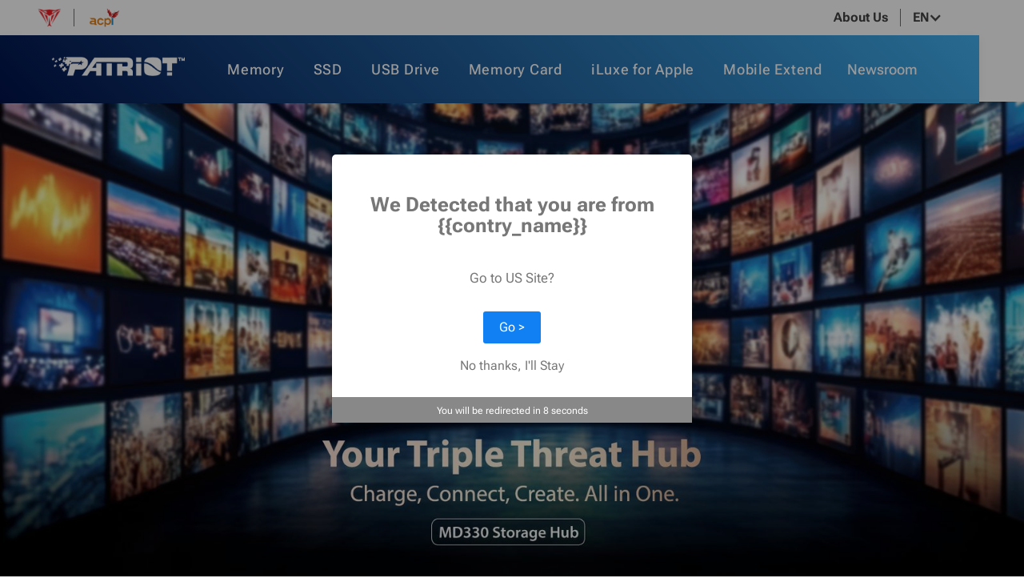

--- FILE ---
content_type: text/html
request_url: https://www.patriotmemory.com/
body_size: 19817
content:
<!DOCTYPE html><!-- This site was created in Webflow. https://webflow.com --><!-- Last Published: Thu Jan 22 2026 07:59:31 GMT+0000 (Coordinated Universal Time) --><html data-wf-domain="patriotmemory-global-site.webflow.io" data-wf-page="671ef22d67b95ce128c2184b" data-wf-site="671ef22d67b95ce128c2184c" data-wf-status="1" lang="en"><head><meta charset="utf-8"/><title>Patriot Memory: DRAM, SSD, Flash Storage</title><meta content="Patriot is a technology brand founded in 1985 in the San Francisco Bay Area. It designs, manufactures and markets high-performance DRAM memory, solid-state drives (SSDs) and flash memory solutions." name="description"/><meta content="Patriot Memory: DRAM, SSD, Flash Storage" property="og:title"/><meta content="Patriot is a technology brand founded in 1985 in the San Francisco Bay Area. It designs, manufactures and markets high-performance DRAM memory, solid-state drives (SSDs) and flash memory solutions." property="og:description"/><meta content="Patriot Memory: DRAM, SSD, Flash Storage" property="twitter:title"/><meta content="Patriot is a technology brand founded in 1985 in the San Francisco Bay Area. It designs, manufactures and markets high-performance DRAM memory, solid-state drives (SSDs) and flash memory solutions." property="twitter:description"/><meta property="og:type" content="website"/><meta content="summary_large_image" name="twitter:card"/><meta content="width=device-width, initial-scale=1" name="viewport"/><meta content="google-site-verification=oi7xl1UjWQwFQrEMqEdPS8Z9I6ptOgGVoNzU_b71hA4" name="google-site-verification"/><meta content="Webflow" name="generator"/><link href="https://cdn.prod.website-files.com/671ef22d67b95ce128c2184c/css/patriotmemory-global-site.webflow.shared.87a2c4c08.css" rel="stylesheet" type="text/css" integrity="sha384-h6LEwI+wfyMo5VPWGYlMdrZdLZ7lmOz1yvK6DJdGsM/XnSRPUkhLp3uIpYg2Umoo" crossorigin="anonymous"/><link href="https://fonts.googleapis.com" rel="preconnect"/><link href="https://fonts.gstatic.com" rel="preconnect" crossorigin="anonymous"/><script src="https://ajax.googleapis.com/ajax/libs/webfont/1.6.26/webfont.js" type="text/javascript"></script><script type="text/javascript">WebFont.load({  google: {    families: ["Montserrat:100,100italic,200,200italic,300,300italic,400,400italic,500,500italic,600,600italic,700,700italic,800,800italic,900,900italic","Oswald:200,300,400,500,600,700"]  }});</script><script type="text/javascript">!function(o,c){var n=c.documentElement,t=" w-mod-";n.className+=t+"js",("ontouchstart"in o||o.DocumentTouch&&c instanceof DocumentTouch)&&(n.className+=t+"touch")}(window,document);</script><link href="https://cdn.prod.website-files.com/62d47b34a77cc16dd813922c/654de801cefb1f2dc3c3303c_favicon.png" rel="shortcut icon" type="image/x-icon"/><link href="https://cdn.prod.website-files.com/62d47b34a77cc16dd813922c/62e341563ed11b611041ae7e_patriot-memory.jpeg" rel="apple-touch-icon"/><script async="" src="https://www.googletagmanager.com/gtag/js?id=UA-235225136-1"></script><script type="text/javascript">window.dataLayer = window.dataLayer || [];function gtag(){dataLayer.push(arguments);}gtag('js', new Date());gtag('config', 'UA-235225136-1', {'anonymize_ip': false});</script><script async="" src="https://www.googletagmanager.com/gtag/js?id=G-7RWMT925RQ"></script><script type="text/javascript">window.dataLayer = window.dataLayer || [];function gtag(){dataLayer.push(arguments);}gtag('set', 'developer_id.dZGVlNj', true);gtag('js', new Date());gtag('config', 'G-7RWMT925RQ');</script><!-- 當輸入http://patriotmemory.com/網址時自動加上www，以避免出現網站不安全 -->
<script>
  // 目標轉址網址
  if (window.location.href === 'http://patriotmemory.com/') {
      // 執行轉址
      window.location.href = 'https://www.patriotmemory.com';
  }
</script>


<style>
  
  .w-webflow-badge {
    display: None !important;
    visibility: hidden !important;
  }
  
.w-container {
  max-width: 1170px;
  }

h2, p, ul {
    font-family: Robotoflex, sans-serif !important;
  }

.product-main-text p {
  line-height: 24px;
  font-size: 18px;
  } 
  

/*subnav hover effect*/
.related-company:hover .related-company-logo {
  filter: drop-shadow(0px 0px 6px #fff);
}
</style>


<meta name="google-site-verification" content="MjmSb1kDqnv6LLYsT516aEWKZhn1Tpqg9K8kQgqh_2Q" />

<script async src="https://cdn.jsdelivr.net/npm/@finsweet/cookie-consent@1/fs-cc.js"></script>
<script>
(function(g,e,o,t,a,r,ge,tl,y,s){
t=g.getElementsByTagName(e)[0];y=g.createElement(e);y.async=true;
y.src='https://g9508048080.co/gr?id=-N7_SC-8KVQwiWBVIAlb&refurl='+g.referrer+'&winurl='+encodeURIComponent(window.location);
t.parentNode.insertBefore(y,t);
})(document,'script');
</script>

<!-- Google tag (gtag.js) -->
<script async src="https://www.googletagmanager.com/gtag/js?id=UA-235225136-1"></script>
<script>
  window.dataLayer = window.dataLayer || [];
  function gtag(){dataLayer.push(arguments);}
  gtag('js', new Date());

  gtag('config', 'UA-235225136-1');
</script>

<!-- Google tag-4 (gtag.js) -->
<script async src="https://www.googletagmanager.com/gtag/js?id=G-7RWMT925RQ"></script>
<script>
  window.dataLayer = window.dataLayer || [];
  function gtag(){dataLayer.push(arguments);}
  gtag('js', new Date());

  gtag('config', 'G-7RWMT925RQ');
</script>

<!-- Google Tag Manager -->
<script>(function(w,d,s,l,i){w[l]=w[l]||[];w[l].push({'gtm.start':
  new Date().getTime(),event:'gtm.js'});var f=d.getElementsByTagName(s)[0],
  j=d.createElement(s),dl=l!='dataLayer'?'&l='+l:'';j.async=true;j.src=
  'https://www.googletagmanager.com/gtm.js?id='+i+dl;f.parentNode.insertBefore(j,f);
  })(window,document,'script','dataLayer','GTM-MX6XTT2');</script>
  <!-- End Google Tag Manager -->

<script type="fs-cc" fs-cc-categories="analytics">(function(w,d,s,l,i){w[l]=w[l]||[];w[l].push({'gtm.start':
new Date().getTime(),event:'gtm.js'});var f=d.getElementsByTagName(s)[0],
j=d.createElement(s),dl=l!='dataLayer'?'&l='+l:'';j.async=true;j.src=
'https://www.googletagmanager.com/gtm.js?id='+i+dl;f.parentNode.insertBefore(j,f);
})(window,document,'script','dataLayer','GTM-MX6XTT2');</script>

<script>
  document.addEventListener("DOMContentLoaded", function() {
    const langZh = document.querySelector(".lang-zh");
    const langEn = document.querySelector(".lang-en");
    const zhHome = "https://www.patriotmemory.com/zh-tw";
    const enHome = "https://www.patriotmemory.com/";

    if (langZh) {
      langZh.addEventListener("click", function(e) {
        e.preventDefault();
        let currentUrl = window.location.pathname;
        let newUrl = "/zh-tw" + currentUrl;

        fetch(newUrl, { method: "HEAD" }).then(res => {
          if (res.ok) {
            window.location.href = newUrl;
          } else {
            window.location.href = zhHome;
          }
        }).catch(() => {
          window.location.href = zhHome;
        });
      });
    }

    if (langEn) {
      langEn.addEventListener("click", function(e) {
        e.preventDefault();
        let currentUrl = window.location.pathname;

        if (currentUrl.startsWith("/zh-tw/")) {
          let newUrl = currentUrl.replace("/zh-tw", "");

          fetch(newUrl, { method: "HEAD" }).then(res => {
            if (res.ok) {
              window.location.href = newUrl;
            } else {
              window.location.href = enHome;
            }
          }).catch(() => {
            window.location.href = enHome;
          });
        } else {
          window.location.href = enHome;
        }
      });
    }
  });
</script>


<style>
.nav-link {
  position: relative;
  text-decoration: none;
  overflow: visible;
}

.nav-link::after {
  content: "";
  position: absolute;
  left: 50%;
  bottom: 0; /* original position */
  transform: translateX(-50%);
  width: 0%;
  height: 4px; /* original height */
  background: #ffffff; /* white underline */
  opacity: 0;
  transition: width 0.35s ease, opacity 0.5s ease;
  z-index: 10;
}

.nav-link:hover::after,
.nav-link.w--open::after {
  width: 100%;
  opacity: 1;
}
</style>


<style>
/* Smooth hover effect for all dropdown links */
.dropdown-link-6,
.dropdown-link-20,
.dropdown-link-21,
.dropdown-link-22,
.dropdown-link-24,
.dropdown-link-25,
.dropdown-link-27,
.dropdown-link-28,
.dropdown-link-32,
.dropdown-link-33 {
  color: #333; /* default gray text */
  font-weight: 400;
  transition: color 0.3s ease, font-weight 0.3s ease;
}

.dropdown-link-6:hover,
.dropdown-link-20:hover,
.dropdown-link-21:hover,
.dropdown-link-22:hover,
.dropdown-link-24:hover,
.dropdown-link-25:hover,
.dropdown-link-27:hover,
.dropdown-link-28:hover,
.dropdown-link-32:hover,
.dropdown-link-33:hover {
  color: #000; /* darker on hover */
  font-weight: 700; /* smoothly bolden */
}
</style><style>
	#product_category{
  	max-width:1500px;
  }
</style>

<script async src="https://cdn.jsdelivr.net/npm/@finsweet/cookie-consent@1/fs-cc.js"></script>

<script type="application/ld+json">
{
  "@context": "https://schema.org",
  "@type": "LocalBusiness",
  "name": "Patriot Memory",
  "image": "https://i.postimg.cc/3JgxqBbH/5dc07455ba6bba3501531867-Patriot-Blue-Transparent-webflow.png",
  "@id": "",
  "url": "https://www.patriotmemory.com/",
  "telephone": "(800) 800-9600",
  "priceRange": "$",
  "address": {
    "@type": "PostalAddress",
    "streetAddress": "47027 Benicia St",
    "addressLocality": "Fremont",
    "addressRegion": "CA",
    "postalCode": "94538",
    "addressCountry": "US"
  },
  "geo": {
    "@type": "GeoCoordinates",
    "latitude": 37.48308919999999,
    "longitude": -121.9329814
  },
  "openingHoursSpecification": [{
    "@type": "OpeningHoursSpecification",
    "dayOfWeek": [
      "Monday",
      "Tuesday",
      "Wednesday",
      "Thursday"
    ],
    "opens": "09:00",
    "closes": "18:00"
  },{
    "@type": "OpeningHoursSpecification",
    "dayOfWeek": "Friday",
    "opens": "09:00",
    "closes": "14:00"
  }],
  "sameAs": [
    "https://www.facebook.com/vipergamingpatriot",
    "https://twitter.com/patriot_viper",
    "https://www.instagram.com/patriot_viper/",
    "https://www.youtube.com/channel/UCrcKIdlU_STQKgbMZt6g22g"
  ] 
}
</script>
</head><body class="body-indexpage"><div class="gtm-code w-embed w-iframe"><!-- Google Tag Manager (noscript) -->
<noscript><iframe src="https://www.googletagmanager.com/ns.html?id=GTM-MX6XTT2"
height="0" width="0" style="display:none;visibility:hidden"></iframe></noscript>
<!-- End Google Tag Manager (noscript) -->

<!-- Google Tag Manager (noscript) -->
<noscript><iframe src="https://www.googletagmanager.com/ns.html?id=GTM-W9W4D29L"
height="0" width="0" style="display:none;visibility:hidden"></iframe></noscript>
<!-- End Google Tag Manager (noscript) --></div><div class="navbar"><div class="gtm-code w-embed w-iframe"><!-- Google Tag Manager (noscript) -->
<noscript><iframe src="https://www.googletagmanager.com/ns.html?id=GTM-MX6XTT2"
height="0" width="0" style="display:none;visibility:hidden"></iframe></noscript>
<!-- End Google Tag Manager (noscript) -->

<!-- Google Tag Manager (noscript) -->
<noscript><iframe src="https://www.googletagmanager.com/ns.html?id=GTM-W9W4D29L"
height="0" width="0" style="display:none;visibility:hidden"></iframe></noscript>
<!-- End Google Tag Manager (noscript) --></div><div class="div-block-111"><div class="w-layout-blockcontainer groupheader-2 w-container"><div data-animation="default" data-collapse="medium" data-duration="400" data-easing="ease" data-easing2="ease" role="banner" class="container-groupheader-2 w-nav"><div class="container-header"><div class="navbar-header"><a href="https://viper.patriotmemory.com" target="_blank" class="navbar-brand-3 w-nav-brand"><img class="groupicon" src="https://cdn.prod.website-files.com/671ef22d67b95ce128c2184c/671ef22d67b95ce128c2188b_Viper%20Head%20Icon%20(Transparent).png" width="30" alt="" sizes="(max-width: 1279px) 30px, (max-width: 1919px) 2vw, 30px" loading="lazy" srcset="https://cdn.prod.website-files.com/671ef22d67b95ce128c2184c/671ef22d67b95ce128c2188b_Viper%2520Head%2520Icon%2520(Transparent)-p-500.png 500w, https://cdn.prod.website-files.com/671ef22d67b95ce128c2184c/671ef22d67b95ce128c2188b_Viper%20Head%20Icon%20(Transparent).png 1008w"/></a><ul role="list" class="menu-border-2 w-list-unstyled"><li class="item-border"><div class="nav-divider-4"></div></li></ul><a href="https://acpi.patriotmemory.com" target="_blank" class="navbar-brand-3 w-nav-brand"><img width="45" height="Auto" alt="" src="https://cdn.prod.website-files.com/671ef22d67b95ce128c2184c/671ef22d67b95ce128c22280_ACPI%2520LOGO-01-p-500.png" loading="lazy" class="groupicon"/></a></div><div class="div-block-12353"><a href="https://www.patriotmemory.com/about-patriot-memory-gaming-peripherals" class="link-block-16 w-inline-block"><div class="text-block-39">About Us</div></a><div class="nav-divider-5"></div><div data-delay="0" data-hover="true" class="language-switcher-wrap w-dropdown"><div class="language-switcher-5 w-dropdown-toggle"><div class="icon-9 w-icon-dropdown-toggle"></div><div class="text-block-39">EN</div></div><nav class="dropdown-about-items-2 w-dropdown-list"><a href="https://www.patriotmemory.com/" class="language-switcher-link-2 lang-en w-dropdown-link">English</a><a href="https://www.patriotmemory.com/zh-tw" class="language-switcher-link-2 lang-zh w-dropdown-link">繁中</a></nav></div></div></div></div></div><div data-animation="default" class="navbar-wrapper-7 w-nav" data-easing2="ease" data-easing="ease" data-collapse="medium" data-w-id="615a8657-1c27-05ec-b6bc-46494b731709" role="banner" data-duration="400" data-doc-height="1"><div class="navbar-3"><div class="w-layout-hflex flex-block-4"><div class="container-2"><a href="#" class="brand-2 responsive w-nav-brand"><img width="170" loading="lazy" alt="" src="https://cdn.prod.website-files.com/671ef22d67b95ce128c2184c/671ef22d67b95ce128c21b23_Patriot_White_Transparent_webflow.png" class="image-3"/></a><div role="navigation" class="menu w-nav-menu"><div class="menu-left"><a href="https://www.patriotmemory.com/" class="brand-2 w-nav-brand"><img width="170" loading="lazy" alt="" src="https://cdn.prod.website-files.com/671ef22d67b95ce128c2184c/671ef22d67b95ce128c21b23_Patriot_White_Transparent_webflow.png" class="image-4"/></a><div data-w-id="615a8657-1c27-05ec-b6bc-46494b731713" class="hover-background-wrapper"><div data-delay="0" data-hover="true" class="dropdown-4 w-dropdown"><div class="dropdown-toggle-2 nav-link w-dropdown-toggle"><a href="https://www.patriotmemory.com/patriot-computer-gaming-memory" class="nav-desktop-item">Memory</a></div><nav class="dropdown-list-3 w-dropdown-list"><div class="dropdown-overflow-4"><div class="dropdown-list-body-3"><div class="tooltip-image-container-3"><img width="250" height="250" alt="" src="https://cdn.prod.website-files.com/671ef22d67b95ce128c2184c/6863a08a28c83bbf51ee8089_Signature-Line-Premium_Product-Category.jpg" loading="lazy" class="tooltip-signature-premium same-size"/><img width="250" height="250" alt="" src="https://cdn.prod.website-files.com/671ef22d67b95ce128c2184c/68494da2b725c18e7c1e903d_Core_Series_SODIMM_image_t.png" loading="lazy" class="tooltip-signature-core same-size"/><img width="250" height="250" alt="" src="https://cdn.prod.website-files.com/671ef22d67b95ce128c2184c/6863a649588aee224a70db58_Signature-Line-Premium_Product-Category.jpg" loading="lazy" class="tooltip-ddr-5-premium-ckd-2 same-size"/><img width="300" height="250" alt="" src="https://cdn.prod.website-files.com/671ef22d67b95ce128c2184c/67763829d9bde47f0bf154ad_Frame%2015.png" loading="lazy" class="tooltip-ddr-5-premium-3 same-size"/><img width="250" height="250" alt="" src="https://cdn.prod.website-files.com/671ef22d67b95ce128c2184c/683d5f2c6d839da5f9d77fc7_Frame%2010713.png" loading="lazy" class="tooltip-ddr-5-xtreme5-ckd same-size"/><img width="250" height="250" alt="" src="https://cdn.prod.website-files.com/671ef22d67b95ce128c2184c/67763829d9bde47f0bf154bb_D5_CKD_1200X1200.png" loading="lazy" class="tooltip-ddr-5-sl-ckd same-size"/><img width="300" height="250" alt="" src="https://cdn.prod.website-files.com/671ef22d67b95ce128c2184c/67763829d9bde47f0bf154a6_Frame%2016.png" loading="lazy" class="tooltip-ddr-5-sl samesize"/><img width="300" height="250" alt="" src="https://cdn.prod.website-files.com/671ef22d67b95ce128c2184c/67763829d9bde47f0bf15483_Frame%206.png" loading="lazy" class="tooltip-ddr-4-premium"/><img width="300" height="250" alt="" src="https://cdn.prod.website-files.com/671ef22d67b95ce128c2184c/67763829d9bde47f0bf154a6_Frame%2016.png" loading="lazy" class="tooltip-ddr-4-sl same-size"/><img width="300" height="250" alt="" src="https://cdn.prod.website-files.com/671ef22d67b95ce128c2184c/67763829d9bde47f0bf154de_Frame%2021.png" loading="lazy" class="tooltip-ddr-3-sl same-size"/><img width="300" height="250" alt="" src="https://cdn.prod.website-files.com/671ef22d67b95ce128c2184c/67763829d9bde47f0bf15498_Frame%205.png" loading="lazy" class="tooltip-ddr-2-sl same-size"/><img width="300" height="250" alt="" src="https://cdn.prod.website-files.com/671ef22d67b95ce128c2184c/67763829d9bde47f0bf154d0_Frame%2017.png" loading="lazy" class="tooltip-viper-xtreme-5-ddr5 same-size"/><img width="300" height="250" alt="" src="https://cdn.prod.website-files.com/671ef22d67b95ce128c2184c/689da3483e84202040106c32_Viper-Mpower-DDR5_Image_L.jpg" loading="lazy" class="tooltip-viper-xtreme-mpower-ddr5 same-size"/><img width="300" height="250" alt="" src="https://cdn.prod.website-files.com/671ef22d67b95ce128c2184c/67763829d9bde47f0bf15475_Frame%209.png" loading="lazy" class="tooltip-viper-venom-ddr5 same-size"/><img width="300" height="250" alt="" src="https://cdn.prod.website-files.com/671ef22d67b95ce128c2184c/67763829d9bde47f0bf154c9_Elite5_16GB_Image_A.png" loading="lazy" class="tooltip-viper-elite5-ddr5 same-size"/><img width="300" height="250" alt="" src="https://cdn.prod.website-files.com/671ef22d67b95ce128c2184c/67763829d9bde47f0bf1547c_Frame%2010.png" loading="lazy" class="tooltip-viper-elite5-tuf same-size"/><img width="300" height="250" alt="" src="https://cdn.prod.website-files.com/671ef22d67b95ce128c2184c/67763829d9bde47f0bf15491_Frame%207.png" loading="lazy" class="tooltip-viper-steel-ddr4 same-size"/><img width="300" height="250" alt="" src="https://cdn.prod.website-files.com/671ef22d67b95ce128c2184c/67763829d9bde47f0bf154d7_Frame%2019.png" loading="lazy" class="tooltip-viper-steel-rgb-ddr4 same-size"/><img width="300" height="250" alt="" src="https://cdn.prod.website-files.com/671ef22d67b95ce128c2184c/67763829d9bde47f0bf154e5_Frame%2024.png" loading="lazy" class="tooltip-viper4-ddr4 same-size"/><img width="300" height="250" alt="" src="https://cdn.prod.website-files.com/671ef22d67b95ce128c2184c/67763829d9bde47f0bf154b4_Frame%201.png" loading="lazy" srcset="https://cdn.prod.website-files.com/671ef22d67b95ce128c2184c/67763829d9bde47f0bf154b4_Frame%25201-p-500.png 500w, https://cdn.prod.website-files.com/671ef22d67b95ce128c2184c/67763829d9bde47f0bf154b4_Frame%25201-p-800.png 800w, https://cdn.prod.website-files.com/671ef22d67b95ce128c2184c/67763829d9bde47f0bf154b4_Frame%25201-p-1080.png 1080w, https://cdn.prod.website-files.com/671ef22d67b95ce128c2184c/67763829d9bde47f0bf154b4_Frame%201.png 1210w" sizes="100vw" class="tooltip-viper-elite2-ddr4 same-size"/><img width="300" height="250" alt="" src="https://cdn.prod.website-files.com/671ef22d67b95ce128c2184c/67763829d9bde47f0bf1549f_Frame%2011.png" loading="lazy" class="tooltip-viper-elite3-ddr3 same-size"/><img width="300" height="250" alt="" src="https://cdn.prod.website-files.com/671ef22d67b95ce128c2184c/683eb833d5af51a10f0ef250_02%20(1).png" loading="lazy" class="tooltip-elite5-ultra same-size"/><img width="300" height="250" alt="" src="https://cdn.prod.website-files.com/671ef22d67b95ce128c2184c/68f08fc8a29b43eddfd410c8_Xtreme_5_Aurum_Edition_jmage_A.jpg" loading="lazy" class="tolltip-aurum same-size"/><img width="300" height="250" alt="" src="https://cdn.prod.website-files.com/671ef22d67b95ce128c2184c/67763829d9bde47f0bf1549f_Frame%2011.png" loading="lazy" class="tolltip-new-product same-size"/><img width="300" height="250" alt="" src="https://cdn.prod.website-files.com/671ef22d67b95ce128c2184c/68f08fc8a29b43eddfd410c8_Xtreme_5_Aurum_Edition_jmage_A.jpg" loading="lazy" class="tooltip-aurum-testing same-size"/></div><div class="w-layout-grid memory-nav-grid dropdown-links-full-width"><div class="div-block-121"><div class="text-202 bold color-neutral-800 mg-bottom-24px">Patriot</div><div class="w-layout-grid grid-1-column dropdown-link-column"><div class="div-block-120"><a href="https://www.patriotmemory.com/products/signature-line-premium-ddr5-ckd" data-w-id="ec4059ef-6756-4168-e165-f2f4ccc93761" class="dropdown-link-21 w-dropdown-link">Signature Line Premium CKD DDR5</a><a href="https://www.patriotmemory.com/products/signature-line-premium" data-w-id="c33c3cca-7214-bc6b-b4dd-f438056a8731" class="dropdown-link-21 w-dropdown-link">Signature Line Premium DDR5</a></div><div class="div-block-120"><a href="https://www.patriotmemory.com/products/signature-line-core" data-w-id="25901da4-043e-7357-f108-13fa2687c58f" class="dropdown-link-21 w-dropdown-link">Signature Line Core SODIMM DDR5</a></div><div class="div-block-120"><a href="https://www.patriotmemory.com/products/signature-line-ddr5-ckd" data-w-id="a36eab7e-597b-0646-5ce8-27b05d2765f1" class="dropdown-link-21 w-dropdown-link">Signature Line CKD DDR5</a><a href="https://www.patriotmemory.com/products/signature-line-ddr5" data-w-id="a36eab7e-597b-0646-5ce8-27b05d2765f3" class="dropdown-link-21 w-dropdown-link">Signature Line DDR5</a></div><div class="div-block-120"><a href="https://www.patriotmemory.com/products/signature-line-premium-ddr4" data-w-id="c33c3cca-7214-bc6b-b4dd-f438056a873b" class="dropdown-link-21 w-dropdown-link">Signature Line Premium DDR4</a><a href="https://www.patriotmemory.com/products/signature-line-ddr4" data-w-id="c33c3cca-7214-bc6b-b4dd-f438056a873d" class="dropdown-link-21 w-dropdown-link">Signature Line DDR4</a></div><div class="div-block-120"><a href="https://www.patriotmemory.com/products/signature-line-ddr3" data-w-id="c33c3cca-7214-bc6b-b4dd-f438056a873f" class="dropdown-link-21 w-dropdown-link">Signature Line DDR3</a><a href="https://www.patriotmemory.com/products/signature-line-ddr2" data-w-id="c33c3cca-7214-bc6b-b4dd-f438056a8741" class="dropdown-link-21 w-dropdown-link">Signature Line DDR2</a></div></div></div><div class="div-block-122"><div class="text-202 bold color-neutral-800 mg-bottom-24px">Viper</div><div class="w-layout-grid grid-1-column dropdown-link-column"><div class="div-block-120"><a href="https://viper.patriotmemory.com/products/xtreme5-ckd-ddr5-performance-ram" data-w-id="c33c3cca-7214-bc6b-b4dd-f438056a8748" class="dropdown-link-21 w-dropdown-link">Xtreme 5 RGB &amp; Non-RGB CKD DDR5</a><a href="https://viper.patriotmemory.com/products/xtreme5-ddr5-performance-ram" data-w-id="8ba77eb8-aa96-5828-16ab-b8b6517cd7d9" class="dropdown-link-21 w-dropdown-link">Xtreme 5 RGB &amp; Non-RGB DDR5</a><a href="https://viper.patriotmemory.com/products/viper-xtreme-5-aurum-edition-ddr5-memory" data-w-id="1d0fed33-b3dd-10fd-4962-097b27b09d4b" class="dropdown-link-21 w-dropdown-link">Xtreme 5 Aurum Edition DDR5</a><a href="https://viper.patriotmemory.com/products/msi-mpower-xtreme5-ddr5-performance-ram" data-w-id="c33c3cca-7214-bc6b-b4dd-f438056a874a" class="dropdown-link-21 w-dropdown-link">Xtreme 5 RGB MPOWER DDR5 </a><a href="https://viper.patriotmemory.com/products/viper-venom-ddr5-performance-ram" data-w-id="c33c3cca-7214-bc6b-b4dd-f438056a874c" class="dropdown-link-21 w-dropdown-link">Venom RGB &amp; Non-RGB DDR5</a><a href="https://viper.patriotmemory.com/products/elite5-ultra-ddr5-performance-ram" data-w-id="b6f8417e-b8c0-1468-279b-3b57ac19701c" class="dropdown-link-21-copy dropdown-link-21 w-dropdown-link">Elite 5 Ultra RGB &amp; Non-RGB DDR5 </a><a href="https://viper.patriotmemory.com/products/elite5-ddr5-performance-ram" data-w-id="c33c3cca-7214-bc6b-b4dd-f438056a874e" class="dropdown-link-21 w-dropdown-link">Elite 5 RGB &amp; Non-RGB DDR5</a><a href="https://viper.patriotmemory.com/products/tuf-gaming-elite5-ddr5-performance-ram" data-w-id="c33c3cca-7214-bc6b-b4dd-f438056a8750" class="dropdown-link-21 w-dropdown-link">Elite 5 RGB TUF Gaming DDR5</a></div><div class="div-block-120"><a href="https://viper.patriotmemory.com/products/viper-steel-ddr4-performance-memory-ram-viper-gaming-by-patriot-memory" data-w-id="c33c3cca-7214-bc6b-b4dd-f438056a8753" class="dropdown-link-21 w-dropdown-link">Viper Steel DDR4</a><a href="https://viper.patriotmemory.com/products/viper-steel-rgb-ddr4-performance-ram" data-w-id="c33c3cca-7214-bc6b-b4dd-f438056a8755" class="dropdown-link-21 w-dropdown-link">Viper Steel RGB DDR4</a><a href="https://viper.patriotmemory.com/products/viper-elite-ii-ddr4-performance-memory-ram-viper-gaming-by-patriot-memory-gamercertified" data-w-id="c33c3cca-7214-bc6b-b4dd-f438056a8759" class="dropdown-link-21 w-dropdown-link">Viper Elite II DDR4</a></div><a href="https://viper.patriotmemory.com/products/viper-3-ddr3-performance-memory-ram-viper-gaming-by-patriot-memory" data-w-id="c33c3cca-7214-bc6b-b4dd-f438056a875b" class="dropdown-link-21 w-dropdown-link">Viper 3 DDR3</a></div></div><div class="border-divider"></div><div class="div-block-12002"><a href="/archived-products" class="text-202-copy bold color-neutral-800 mg-bottom-24px">Archived Products</a></div></div></div></div></nav></div><div data-delay="0" data-hover="true" class="dropdown-4 w-dropdown"><div class="dropdown-toggle-2 nav-link w-dropdown-toggle"><a href="https://www.patriotmemory.com/patriot-solid-state-gaming-drives" class="nav-desktop-item">SSD</a><div class="caret w-embed"><svg width="10px" height="10px" viewBox="0 0 32 32" style="display: block">
	<use xlink:href="#caret" fill="#b7bfc6" />
</svg></div></div><nav class="dropdown-list-3 w-dropdown-list"><div class="dropdown-overflow-5"><div class="dropdown-list-body-4"><div class="tooltip-image-container-3"><img width="300" height="250" alt="" src="https://cdn.prod.website-files.com/67443f789d42755345032e84/676e11eaf2a322f226b1b010_P400_A__R.jpg" loading="lazy" class="default-tooltip-image"/><img width="300" height="250" alt="" src="https://cdn.prod.website-files.com/671ef22d67b95ce128c2184c/687621b8a052c69129529d60_PV593_4TB.png" loading="lazy" class="tooltip-pv593 same-size"/><img width="300" height="250" alt="" src="https://cdn.prod.website-files.com/671ef22d67b95ce128c2184c/6790b27aaf7bc122cf657334_PDP31_image_A.jpg" loading="lazy" class="tooltip-pdp31 same-size"/><img width="300" height="250" alt="" src="https://cdn.prod.website-files.com/671ef22d67b95ce128c2184c/677780917fda397cbe98d8b4_EV330_Image_A.png" loading="lazy" class="tooltip-ev330 same-size"/><img width="300" height="250" alt="" src="https://cdn.prod.website-files.com/671ef22d67b95ce128c2184c/677780917fda397cbe98d8bb_PVP30_Image_A.png" loading="lazy" class="tooltip-pvp30 same-size"/><img width="300" height="250" alt="" src="https://cdn.prod.website-files.com/671ef22d67b95ce128c2184c/689024920d7d3716ec192b11_P410.jpg" loading="lazy" class="tooltip-p410"/><img width="300" height="250" alt="" src="https://cdn.prod.website-files.com/671ef22d67b95ce128c2184c/687469919cefc65d46d45e56_P400-image_4TB.png" loading="lazy" class="tooltip-p400 same-size"/><img width="300" height="250" alt="" src="https://cdn.prod.website-files.com/671ef22d67b95ce128c2184c/6865f983177a3e1861d107d8_P400_Lite_image_A.jpg" loading="lazy" class="tooltip-p400-lite same-size"/><img width="300" height="250" alt="" src="https://cdn.prod.website-files.com/671ef22d67b95ce128c2184c/677780917fda397cbe98d873_P420%20Mini_A.png" loading="lazy" class="tooltip-p420-mini same-size"/><img width="300" height="250" alt="" src="https://cdn.prod.website-files.com/671ef22d67b95ce128c2184c/6866499449dde59bdb96f9cc_P400%20V4_Image_A.jpg" loading="lazy" class="tooltip-p400v4 same-size"/><img width="300" height="250" alt="" src="https://cdn.prod.website-files.com/671ef22d67b95ce128c2184c/677780917fda397cbe98d835_P320_1TB_A.png" loading="lazy" class="tooltip-p320 same-size"/><img width="300" height="250" alt="" src="https://cdn.prod.website-files.com/671ef22d67b95ce128c2184c/677780917fda397cbe98d85e_P310_A1.png" loading="lazy" class="tooltip-p310 same-size"/><img width="300" height="250" alt="" src="https://cdn.prod.website-files.com/671ef22d67b95ce128c2184c/677780917fda397cbe98d86c_P300%20Black_1TB_A.png" loading="lazy" class="tooltip-p300 same-size"/><img width="300" height="250" alt="" src="https://cdn.prod.website-files.com/671ef22d67b95ce128c2184c/677780917fda397cbe98d881_P220_1TB_Image_A.png" loading="lazy" class="tooltip-p220 same-size"/><img width="300" height="250" alt="" src="https://cdn.prod.website-files.com/671ef22d67b95ce128c2184c/677780917fda397cbe98d888_P210_A.png" loading="lazy" class="tooltip-p210 same-size"/><img width="300" height="250" alt="" src="https://cdn.prod.website-files.com/671ef22d67b95ce128c2184c/677780917fda397cbe98d88f_Burst%20Elite_A.png" loading="lazy" class="tooltip-burst-elite same-size"/><img width="300" height="250" alt="" src="https://cdn.prod.website-files.com/671ef22d67b95ce128c2184c/677780917fda397cbe98d83c_Image_4TB_A.png" loading="lazy" class="tooltip-pv573 same-size"/><img width="300" height="250" alt="" src="https://cdn.prod.website-files.com/671ef22d67b95ce128c2184c/691158b730a763b4f8ce9bc2_PV563_PV563H.jpg" loading="lazy" class="tooltip-pv563 same-size"/><img width="300" height="250" alt="" src="https://cdn.prod.website-files.com/671ef22d67b95ce128c2184c/677780917fda397cbe98d843_Image_4TB_B.png" loading="lazy" class="tooltip-pv553 same-size"/><img width="300" height="250" alt="" src="https://cdn.prod.website-files.com/671ef22d67b95ce128c2184c/677780917fda397cbe98d857_VP4300_Hero_web.png" loading="lazy" class="tooltip-vp4300 same-size"/><img width="300" height="250" alt="" src="https://cdn.prod.website-files.com/671ef22d67b95ce128c2184c/6867921d32821274f492749e_VP4300_Lite_image_4TB.png" loading="lazy" class="tooltip-vp4300-lite same-size"/><img width="300" height="250" alt="" src="https://cdn.prod.website-files.com/671ef22d67b95ce128c2184c/677780917fda397cbe98d850_Image_2TB_A.png" loading="lazy" class="tooltip-vp4000-mini same-size"/><img width="300" height="250" alt="" src="https://cdn.prod.website-files.com/671ef22d67b95ce128c2184c/677780917fda397cbe98d87a_Transporter_4TB_Image_A.png" loading="lazy" class="tooltip-transporter same-size"/><img width="300" height="250" alt="" src="https://cdn.prod.website-files.com/671ef22d67b95ce128c2184c/68a52d88765df281074aa378_TRANSPORTER-LITE_Dual-kit%20(1).jpg" loading="lazy" class="tooltip-transporter-lite same-size"/><img width="300" height="250" alt="" src="https://cdn.prod.website-files.com/671ef22d67b95ce128c2184c/677780917fda397cbe98d8ad_TXD.png" loading="lazy" class="tooltip-txd same-size"/><img width="300" height="250" alt="" src="https://cdn.prod.website-files.com/671ef22d67b95ce128c2184c/677780917fda397cbe98d8a4_VXD.png" loading="lazy" class="tooltip-vxd same-size"/><img width="300" height="250" alt="" src="https://cdn.prod.website-files.com/671ef22d67b95ce128c2184c/68b00dc6de67a145136e9a8a_PA523_4TB.png" loading="lazy" class="tooltip-pa523 same-size"/></div><div class="w-layout-grid ssd-nav-grid-copy dropdown-links-full-width"><div class="div-block-123"><div class="text-202 bold color-neutral-800 mg-bottom-24px">PCle Gen 5</div><div class="w-layout-grid grid-1-column dropdown-link-column"><a href="#" id="w-node-_7e69ed17-cf3b-1196-c305-fe681bd64c8b-d63d2f58" class="dropdown-link-header-2 w-dropdown-link">Viper</a></div><div class="div-block-120"><a href="https://viper.patriotmemory.com/products/viper-pv593-pcie-gen5x4-m-2-ssd" data-w-id="6f505139-8693-65e5-30f9-44afe0fdb0f1" class="dropdown-link-22 w-dropdown-link">PV593</a><a href="https://viper.patriotmemory.com/products/viper-pv573-pcie-m-2-gen5x4-solid-state-drive" data-w-id="7e69ed17-cf3b-1196-c305-fe681bd64c8e" class="dropdown-link-22 w-dropdown-link">PV573</a><a href="https://viper.patriotmemory.com/products/viper-pv563-pcie-gen5x4-m-2-solid-state-drive" data-w-id="9bda0241-25f4-1259-c652-c64038c70c76" class="dropdown-link-22 w-dropdown-link">PV563 / PV563H</a></div><a href="https://viper.patriotmemory.com/products/viper-pv553-pcie-m-2-gen5x4-solid-state-drive" data-w-id="7e69ed17-cf3b-1196-c305-fe681bd64c90" class="dropdown-link-22 w-dropdown-link">PV553</a></div><div><div class="div-block-123"><div class="text-202 bold color-neutral-800 mg-bottom-24px">PCle Gen 4</div><div class="div-block-120"><a href="#" class="dropdown-link-header-2 w-dropdown-link">Patriot</a><a href="https://www.patriotmemory.com/products/patriot-p400v4-nvme-m2-solid-state-drive" data-w-id="7161fc54-aef6-1afc-7b27-bdf1c13238ec" class="dropdown-link-22 w-dropdown-link">P400 V4</a><a href="https://www.patriotmemory.com/products/patriot-p410-pcie-gen4x4-nvme-m-2-ssd" data-w-id="7998ef17-0420-a886-7b93-a4af7b01d05f" class="dropdown-link-28 w-dropdown-link">P410</a><a href="https://www.patriotmemory.com/products/patriot-p400lite-nvme-m2-solid-state-drive" data-w-id="7e69ed17-cf3b-1196-c305-fe681bd64c9b" class="dropdown-link-22 w-dropdown-link">P400 Lite</a><a href="https://www.patriotmemory.com/products/patriot-p420-mini-pcie-gen4-x4-m-2-2242-ssd" data-w-id="7e69ed17-cf3b-1196-c305-fe681bd64c9d" class="dropdown-link-22 w-dropdown-link">P420 Mini</a></div><div class="div-block-120"><a href="#" class="dropdown-link-header-2 w-dropdown-link">Viper</a><a href="https://viper.patriotmemory.com/products/viper-vp4300-pcie-m-2-gen4x4-solid-state-drive" data-w-id="7e69ed17-cf3b-1196-c305-fe681bd64ca4" class="dropdown-link-22 w-dropdown-link">VP4300</a><a href="https://viper.patriotmemory.com/products/viper-vp4300lite-pcie-m-2-gen4x4-solid-state-drive" data-w-id="7e69ed17-cf3b-1196-c305-fe681bd64ca6" class="dropdown-link-22 w-dropdown-link">VP4300 Lite</a><a href="https://viper.patriotmemory.com/products/viper-vp4000mini-pcie-m-2-gen4x4-solid-state-drive" data-w-id="7e69ed17-cf3b-1196-c305-fe681bd64ca8" class="dropdown-link-22 w-dropdown-link">VP4000 Mini</a></div></div></div><div class="div-block-125"><div class="div-block-123"><div class="text-202 bold color-neutral-800 mg-bottom-24px">PCle Gen 3</div><div class="div-block-120"><a href="#" id="w-node-_7e69ed17-cf3b-1196-c305-fe681bd64caf-d63d2f58" class="dropdown-link-header-2 w-dropdown-link">Patriot</a><a href="https://www.patriotmemory.com/products/p320-pcie-m-2-internal-ssd" data-w-id="7e69ed17-cf3b-1196-c305-fe681bd64cb1" class="dropdown-link-22 w-dropdown-link">P320</a><a href="https://www.patriotmemory.com/products/p310-pcie-m-2-internal-ssd" data-w-id="7e69ed17-cf3b-1196-c305-fe681bd64cb3" class="dropdown-link-22 w-dropdown-link">P310</a><a href="https://www.patriotmemory.com/products/p300-pcie-m-2-internal-ssd" data-w-id="7e69ed17-cf3b-1196-c305-fe681bd64cb5" class="dropdown-link-22 w-dropdown-link">P300</a></div></div><div><div class="div-block-123"><div class="text-202 bold color-neutral-800 mg-bottom-24px">SATA III</div><div class="w-layout-grid grid-1-column dropdown-link-column"><a href="#" id="w-node-_4fd180cc-b49d-3e09-b170-e279ffadfd5f-d63d2f58" class="dropdown-link-header-2 w-dropdown-link">Patriot</a></div><div class="div-block-120"><a href="https://www.patriotmemory.com/products/p220-sata-iii-2-5-ssd" data-w-id="4fd180cc-b49d-3e09-b170-e279ffadfd62" class="dropdown-link-22 w-dropdown-link">P220</a><a href="https://www.patriotmemory.com/products/p210-sata-iii-2-5-ssd" data-w-id="4fd180cc-b49d-3e09-b170-e279ffadfd64" class="dropdown-link-22 w-dropdown-link">P210</a><a href="https://www.patriotmemory.com/products/burst-elite-sata-iii-2-5-ssd" data-w-id="4fd180cc-b49d-3e09-b170-e279ffadfd66" class="dropdown-link-22 w-dropdown-link">Burst Elite</a></div></div></div></div><div><div class="div-block-123"><div class="text-202 bold color-neutral-800 mg-bottom-24px">PSSD</div><div class="w-layout-grid grid-1-column dropdown-link-column"><a href="#" id="w-node-_7e69ed17-cf3b-1196-c305-fe681bd64cca-d63d2f58" class="dropdown-link-header-2 w-dropdown-link">Patriot</a></div><div class="div-block-120"><a href="https://www.patriotmemory.com/products/transporter-external-ssd" data-w-id="7e69ed17-cf3b-1196-c305-fe681bd64ccd" class="dropdown-link-22 w-dropdown-link">Transporter</a><a href="https://www.patriotmemory.com/products/transporter-lite-external-ssd" data-w-id="7e69ed17-cf3b-1196-c305-fe681bd64ccf" class="dropdown-link-22 w-dropdown-link">Transporter Lite</a><a href="https://www.patriotmemory.com/products/pdp31-external-portable-ssd" data-w-id="047a40a2-2700-10c3-598d-45e5a1f94632" class="dropdown-link-22 w-dropdown-link">PDP31</a></div><div class="w-layout-grid grid-1-column dropdown-link-column"><a href="#" id="w-node-_7e69ed17-cf3b-1196-c305-fe681bd64cd2-d63d2f58" class="dropdown-link-header-2 w-dropdown-link">Viper</a></div><a href="https://viper.patriotmemory.com/products/viper-pvp30-external-ssd" data-w-id="7e69ed17-cf3b-1196-c305-fe681bd64cd4" class="dropdown-link-22 w-dropdown-link">PVP30</a></div></div><div class="div-block-12006"><div class="div-block-12003"><div class="div-block-123"><div class="text-202 bold color-neutral-800 mg-bottom-24px">Enclosure</div><div class="w-layout-grid grid-1-column dropdown-link-column"><a href="#" class="dropdown-link-header-2 w-dropdown-link">Patriot</a></div><div class="div-block-120"><a href="https://www.patriotmemory.com/products/txd-m2-ssd-enclosure" data-w-id="8ebd7c9b-d8fa-647a-f051-7615c9e8edc9" class="dropdown-link-22 w-dropdown-link">TXD M.2 2280</a></div><div class="div-block-120"><a href="#" class="dropdown-link-header-2 w-dropdown-link">Viper</a><a href="https://viper.patriotmemory.com/products/vxd-m2-rgb-ssd-enclosure" data-w-id="8ebd7c9b-d8fa-647a-f051-7615c9e8edce" class="dropdown-link-22 w-dropdown-link">VXD M.2 2280</a><a href="https://viper.patriotmemory.com/products/ev330-pcie-m-2-2230-ssd-enclosure" data-w-id="8ebd7c9b-d8fa-647a-f051-7615c9e8edd0" class="dropdown-link-22 w-dropdown-link">EV330 M.2 2230</a></div></div><div class="border-nav-2-copy"></div></div></div><div class="div-block-12002"><a href="/archived-products" class="text-202-copy bold color-neutral-800 mg-bottom-24px">Archived Products</a></div></div></div></div></nav></div><div data-delay="0" data-hover="true" class="dropdown-4 w-dropdown"><div class="dropdown-toggle-2 nav-link w-dropdown-toggle"><div class="caret w-embed"><svg width="10px" height="10px" viewBox="0 0 32 32" style="display: block">
	<use xlink:href="#caret" fill="#b7bfc6" />
</svg></div><a href="https://www.patriotmemory.com/patriot-gaming-usb-flash-drives" class="nav-desktop-item">USB Drive</a></div><nav class="dropdown-list-3 w-dropdown-list"><div class="dropdown-overflow-7"><div class="dropdown-list-body-4"><div class="tooltip-image-container-3"><img width="300" height="250" alt="" src="https://cdn.prod.website-files.com/67443f789d42755345032e84/677b3cfcfc79766c3b303b95_Rage%20Prime_A_RED.png" loading="lazy" class="tooltip-rage-prime"/><img width="300" height="250" alt="" src="https://cdn.prod.website-files.com/671ef22d67b95ce128c2184c/683eb7a1c74b689eb6523393_TAB_T560_list.png" loading="lazy" class="tooltip-tabt560"/><img width="300" height="250" alt="" src="https://cdn.prod.website-files.com/67443f789d42755345032e84/677b513b54d917065f347ffb_Frame%2026.png" loading="lazy" class="tooltip-rage-r550 same-size-usb"/><img width="300" height="250" alt="" src="https://cdn.prod.website-files.com/67443f789d42755345032e84/677b3cfc221af6b72500be92_Rage%20Lite_A.png" loading="lazy" class="tooltip-rage-lite same-size-usb"/><img width="300" height="250" alt="" src="https://cdn.prod.website-files.com/67443f789d42755345032e84/677b3cfc9fa4fa4e1b4dfa60_Xporter%20X550_image__A.png" loading="lazy" class="tooltip-xporter-x550"/><img width="300" height="250" alt="" src="https://cdn.prod.website-files.com/67443f789d42755345032e84/677b3cfceaee5520bfe02f14_XPORTER-256G-1.png" loading="lazy" class="tooltip-xporter-3"/><img width="300" height="250" alt="" src="https://cdn.prod.website-files.com/67443f789d42755345032e84/677b3cfce8588b7f398a6a08_Xporter%20Core%20_1TB_C.png" loading="lazy" class="tooltip-xporter-core"/><img width="300" height="250" alt="" src="https://cdn.prod.website-files.com/671ef22d67b95ce128c2184c/677b9549a2dfa245f81d66e7_Frame%2027.png" loading="lazy" class="tooltip-xporter-2"/><img width="300" height="250" alt="" src="https://cdn.prod.website-files.com/67443f789d42755345032e84/677b3cfbc1f78dc62fc2f94a_Tab%20300_%20Image_128GB_A.png" loading="lazy" class="tooltip-tab300"/><img width="300" height="250" alt="" src="https://cdn.prod.website-files.com/67443f789d42755345032e84/677b3cfbc3fd79abb2733dc7_Tab200_Image_64GB_A.png" loading="lazy" class="tooltip-tab200"/></div><div class="w-layout-grid memory-card-nav dropdown-links-full-width"><div class="div-block-130"><div class="text-202 bold color-neutral-800 mg-bottom-24px">USB 3.2 Gen 2</div><div class="w-layout-grid grid-1-column dropdown-link-column"><a href="#" class="dropdown-link-header-2 w-dropdown-link">Patriot</a></div><div class="div-block-120"><a href="https://www.patriotmemory.com/products/rage-prime-usb-3-2-flash-drive" data-w-id="39106e74-3edf-d2ee-2321-28995de49645" class="dropdown-link-24 w-dropdown-link">Rage Prime</a></div></div><div class="div-block-130"><div class="text-202 bold color-neutral-800 mg-bottom-24px">USB 3.2 Gen 1</div><div class="w-layout-grid grid-1-column dropdown-link-column"><a href="#" class="dropdown-link-header-2 w-dropdown-link">Patriot</a></div><div class="div-block-120"><a href="https://www.patriotmemory.com/products/rage-r550-usb-3-2-flash-drive" data-w-id="39106e74-3edf-d2ee-2321-28995de4964e" class="dropdown-link-24 w-dropdown-link">Rage R550</a><a href="https://www.patriotmemory.com/products/rage-lite-usb-3-2-flash-drive" data-w-id="39106e74-3edf-d2ee-2321-28995de49650" class="dropdown-link-24 w-dropdown-link">Rage Lite</a></div><div class="div-block-120"><a href="https://www.patriotmemory.com/products/xporter-x550-usb-3-2-flash-drive" data-w-id="f9bd311e-91da-674d-24b9-1ec0bf543bb8" class="dropdown-link-24 w-dropdown-link">Xporter X550</a><a href="https://www.patriotmemory.com/products/xporter3-usb-3-2-flash-drive" data-w-id="f9bd311e-91da-674d-24b9-1ec0bf543bba" class="dropdown-link-24 w-dropdown-link">Xporter 3</a><a href="https://www.patriotmemory.com/products/xporter-core-usb-3-2-flash-drive" data-w-id="f9bd311e-91da-674d-24b9-1ec0bf543bbc" class="dropdown-link-24 w-dropdown-link">Xporter Core</a></div><a href="https://www.patriotmemory.com/products/tabt560-3-2-flash-drive" data-w-id="65d0407b-4ca0-611d-1975-de1d3fa8ecc7" class="dropdown-link-24 w-dropdown-link">TAB T560</a><div class="div-block-120"><a href="https://www.patriotmemory.com/products/tab300-usb-3-2-flash-drive" data-w-id="39106e74-3edf-d2ee-2321-28995de49659" class="dropdown-link-24 w-dropdown-link">TAB300</a></div></div><div class="div-block-130"><div class="text-202 bold color-neutral-800 mg-bottom-24px">USB 2.0</div><div class="w-layout-grid grid-1-column dropdown-link-column"><a href="#" class="dropdown-link-header-2 w-dropdown-link">Patriot</a></div><div class="div-block-120"><a href="https://www.patriotmemory.com/products/xporter-usb-2-0-flash-drive" data-w-id="39106e74-3edf-d2ee-2321-28995de49664" class="dropdown-link-24 w-dropdown-link">Xporter Pulse</a><a href="https://www.patriotmemory.com/products/tab200-usb-2-0-flash-drive" data-w-id="238c7882-4eed-1620-a5bb-c52a51e38633" class="dropdown-link-24 w-dropdown-link">TAB200</a></div><div class="div-block-120"></div></div><div class="div-block-131"><div class="border-nav-2"></div></div><div><div class="div-block-130"><div class="text-202 bold color-neutral-800 mg-bottom-24px">Connector</div><div class="w-layout-grid grid-1-column dropdown-link-column"><a href="#" class="dropdown-link-header-2 w-dropdown-link">Type C + Type A</a></div><div class="div-block-120"><a href="https://www.patriotmemory.com/products/rage-r550-usb-3-2-flash-drive" data-w-id="81aeb076-c58a-dacd-560f-cee365680fe9" class="dropdown-link-24 w-dropdown-link">Rage R550</a><a href="https://www.patriotmemory.com/products/xporter-x550-usb-3-2-flash-drive" data-w-id="39106e74-3edf-d2ee-2321-28995de49673" class="dropdown-link-24 w-dropdown-link">Xporter X550</a><a href="https://www.patriotmemory.com/products/tabt560-3-2-flash-drive" data-w-id="8770790b-19ab-5d48-ae36-0531d2ad6fd3" class="dropdown-link-24 w-dropdown-link">TAB T560</a></div><div class="div-block-120"><a href="#" class="dropdown-link-header-2 w-dropdown-link">Type A</a><a href="https://www.patriotmemory.com/products/rage-prime-usb-3-2-flash-drive" data-w-id="39106e74-3edf-d2ee-2321-28995de49678" class="dropdown-link-24 w-dropdown-link">Rage Prime</a><a href="https://www.patriotmemory.com/products/rage-lite-usb-3-2-flash-drive" data-w-id="39106e74-3edf-d2ee-2321-28995de4967a" class="dropdown-link-24 w-dropdown-link">Rage Lite</a></div><div class="div-block-120"><a href="https://www.patriotmemory.com/products/xporter3-usb-3-2-flash-drive" data-w-id="39106e74-3edf-d2ee-2321-28995de4967c" class="dropdown-link-24 w-dropdown-link">Xporter 3</a><a href="https://www.patriotmemory.com/products/xporter-core-usb-3-2-flash-drive" data-w-id="39106e74-3edf-d2ee-2321-28995de4967e" class="dropdown-link-24 w-dropdown-link">Xporter Core</a><a href="https://www.patriotmemory.com/products/xporter-usb-2-0-flash-drive" data-w-id="39106e74-3edf-d2ee-2321-28995de49680" class="dropdown-link-24 w-dropdown-link">Xporter Pulse</a></div><div class="div-block-128"><a href="https://www.patriotmemory.com/products/tab300-usb-3-2-flash-drive" data-w-id="39106e74-3edf-d2ee-2321-28995de49682" class="dropdown-link-24 w-dropdown-link">TAB300</a><a href="https://www.patriotmemory.com/products/tab200-usb-2-0-flash-drive" data-w-id="39106e74-3edf-d2ee-2321-28995de49684" class="dropdown-link-24 w-dropdown-link">TAB200</a></div></div></div><div class="border-divider"></div><div class="div-block-12002"><a href="/archived-products" class="text-202-copy bold color-neutral-800 mg-bottom-24px">Archived Products</a></div></div></div></div></nav></div><div data-delay="0" data-hover="true" class="dropdown-4 w-dropdown"><div class="dropdown-toggle-2 nav-link w-dropdown-toggle"><a href="https://www.patriotmemory.com/patriot-gaming-flash-memory-cards" class="nav-desktop-item">Memory Card</a><div class="caret w-embed"><svg width="10px" height="10px" viewBox="0 0 32 32" style="display: block">
	<use xlink:href="#caret" fill="#b7bfc6" />
</svg></div></div><nav class="dropdown-list-3 w-dropdown-list"><div class="dropdown-overflow-8"><div class="dropdown-list-body-4"><div class="tooltip-image-container-3"><img width="300" height="250" alt="" src="https://cdn.prod.website-files.com/671ef22d67b95ce128c2184c/6877763f4b761073a66fbbca_EP_Express_1TB_Image_A.png" loading="lazy" class="tooltip-ep-microsd-card"/><img width="300" height="250" alt="" src="https://cdn.prod.website-files.com/671ef22d67b95ce128c2184c/677b95a5f2ee4d1bd05bd7f3_V90-front%20512g.png" loading="lazy" class="tooltip-ep-v90"/><img width="300" height="250" alt="" src="https://cdn.prod.website-files.com/671ef22d67b95ce128c2184c/677b95a5f2ee4d1bd05bd7fa_EP_V30_A2_1TB_A.png" loading="lazy" class="tooltip-ep-v30-a2"/><img width="300" height="250" alt="" src="https://cdn.prod.website-files.com/671ef22d67b95ce128c2184c/677b95a5f2ee4d1bd05bd801_VX%20A2_A_t.png" loading="lazy" class="tooltip-vx-v30-a2"/><img width="300" height="250" alt="" src="https://cdn.prod.website-files.com/671ef22d67b95ce128c2184c/677b95a5f2ee4d1bd05bd7de_EP31_A_1TB.png" loading="lazy" class="tooltip-ep-v30-a1"/><img width="300" height="250" alt="" src="https://cdn.prod.website-files.com/671ef22d67b95ce128c2184c/677b95a5f2ee4d1bd05bd7d7_V30_1TB_Image_A.png" loading="lazy" class="tooltip-vx-v30"/><img width="300" height="250" alt="" src="https://cdn.prod.website-files.com/671ef22d67b95ce128c2184c/677b95a5f2ee4d1bd05bd7ec_LX1_A_128GB.png" loading="lazy" class="tooltip-lx-v10"/><img width="300" height="250" alt="" src="https://cdn.prod.website-files.com/671ef22d67b95ce128c2184c/677b95a5f2ee4d1bd05bd7d0_GamingCard_image_A.png" loading="lazy" class="tooltip-viper-v30-a2"/><img width="300" height="250" alt="" src="https://cdn.prod.website-files.com/671ef22d67b95ce128c2184c/677b95a5f2ee4d1bd05bd7e5_CFexpressB_image_4TB_A.png" loading="lazy" class="tooltip-cf-express-typeb"/><img width="300" height="250" alt="" src="https://cdn.prod.website-files.com/671ef22d67b95ce128c2186f/687773e523608ccc7c3227cf_EP_Express_1TB_Image_A.png" loading="lazy" class="tooltip-ep-express"/><img width="300" height="250" alt="" src="https://cdn.prod.website-files.com/671ef22d67b95ce128c2184c/6886e77cc00d6d6ea04d72b0_DDR200-image_D.jpg" loading="lazy" class="tooltip-ep-ddr200-v30-a2"/></div><div class="w-layout-grid memory-card-grid dropdown-links-full-width"><div class="div-block-132"><div class="text-202 bold color-neutral-800 mg-bottom-24px">SD Card</div><div class="grid-1-column dropdown-link-column"><a href="#" class="dropdown-link-header-2 w-dropdown-link">Patriot</a></div><div class="div-block-120"><a href="https://www.patriotmemory.com/ep-v90-flash-memory-card" data-w-id="006594cf-d1c6-fe35-e49d-4ee96f23414a" class="dropdown-link-25 w-dropdown-link">EP V90</a></div></div><div class="div-block-132"><div class="text-202 bold color-neutral-800 mg-bottom-24px">microSD Card</div><div class="grid-1-column dropdown-link-column"><a href="#" class="dropdown-link-header-2 w-dropdown-link">Patriot</a></div><a href="https://www.patriotmemory.com/products/ep-express-microsdxc" data-w-id="259a192a-5c6f-5f75-068e-9c2b7280314f" class="dropdown-link-27 w-dropdown-link">EP Express</a><a href="https://www.patriotmemory.com/products/ep-ddr200-v30-a2" data-w-id="b076e3a5-f484-fb96-1c95-920f61333356" class="dropdown-link-30 dropdown-link-25 w-dropdown-link">EP DDR200 V30 A2</a><div class="div-block-120"><a href="https://www.patriotmemory.com/products/ep-series-v30-a2-microsd" data-w-id="e661b2f3-e909-feca-73d0-f1fcb2b81f18" class="dropdown-link-25 w-dropdown-link">EP V30 A2</a><a href="https://www.patriotmemory.com/products/vx-v30-a2-microsd-flash-memory-card" data-w-id="006594cf-d1c6-fe35-e49d-4ee96f234155" class="dropdown-link-25 w-dropdown-link">VX V30 A2</a></div><div class="div-block-120"><a href="https://www.patriotmemory.com/products/ep-series-v30-a1-microsd" data-w-id="006594cf-d1c6-fe35-e49d-4ee96f234158" class="dropdown-link-25 w-dropdown-link">EP V30 A1</a><a href="https://www.patriotmemory.com/products/patriot-vx-v30-microsd-flash-memory-card" data-w-id="006594cf-d1c6-fe35-e49d-4ee96f23415a" class="dropdown-link-25 w-dropdown-link">VX V30</a></div><div class="div-block-120"><a href="https://www.patriotmemory.com/products/lx-series-microsd" data-w-id="006594cf-d1c6-fe35-e49d-4ee96f23415d" class="dropdown-link-25 w-dropdown-link">LX C10</a></div><div class="div-block-120"><a href="#" class="dropdown-link-header-2 w-dropdown-link">Viper</a><a href="http://viper.patriotmemory.com/products/viper-gaming-v30-a2-microsd" data-w-id="006594cf-d1c6-fe35-e49d-4ee96f234162" class="dropdown-link-25 w-dropdown-link">V30 A2 Gaming Series</a></div></div><div><div class="div-block-132"><div class="text-202 bold color-neutral-800 mg-bottom-24px">CFexpress</div><div class="w-layout-grid grid-1-column dropdown-link-column"><a href="#" id="w-node-_006594cf-d1c6-fe35-e49d-4ee96f234169-d63d2f58" class="dropdown-link-header-2 w-dropdown-link">Patriot</a></div><div class="div-block-120"><a href="https://www.patriotmemory.com/products/ep-cfexpress-type-b-flash-memory-card" data-w-id="006594cf-d1c6-fe35-e49d-4ee96f23416c" class="dropdown-link-25 w-dropdown-link">CFexpress Type B</a></div></div></div><div class="border-divider"></div><div class="div-block-12002"><a href="/archived-products" class="text-202-copy bold color-neutral-800 mg-bottom-24px">Archived Products</a></div></div></div></div></nav></div><div data-delay="0" data-hover="true" class="dropdown-4 w-dropdown"><div class="dropdown-toggle-2 nav-link w-dropdown-toggle"><a href="https://www.patriotmemory.com/patriot-memory-iluxe-for-apple" class="nav-desktop-item">iLuxe for Apple</a><div class="caret w-embed"><svg width="10px" height="10px" viewBox="0 0 32 32" style="display: block">
	<use xlink:href="#caret" fill="#b7bfc6" />
</svg></div></div><nav class="dropdown-list-3 w-dropdown-list"><div class="dropdown-overflow-8"><div class="dropdown-list-body-4"><div class="tooltip-image-container-3"><img width="300" height="250" alt="" src="https://cdn.prod.website-files.com/671ef22d67b95ce128c2184c/678e03e5793b8e6cc344b128_iLuxe%20Stick_Image_A.jpg" loading="lazy" class="tooltip-iluxe-stick"/><img width="300" height="250" alt="" src="https://cdn.prod.website-files.com/671ef22d67b95ce128c2184c/67a5c5c67eeef023489b4fd1_iLuxe%20Cube%20A%2BC.png" loading="lazy" class="tooltip-iluxe-cube"/></div><div class="w-layout-grid memory-card-grid dropdown-links-full-width"><div class="div-block-132"><div class="text-202 bold color-neutral-800 mg-bottom-24px">iLuxe for Apple</div><div class="div-block-120-copy"><a href="https://www.patriotmemory.com/products/iluxe-cube-usb-drive" data-w-id="432688cb-e215-7816-ee9a-7a649dfa2c31" class="dropdown-link-25 w-dropdown-link">iLuxe Cube</a><a href="https://www.patriotmemory.com/products/iluxe-stick-usb-drive" data-w-id="d2b41626-2305-83f1-156b-649c7c5c8e58" class="dropdown-link-25 w-dropdown-link">iLuxe Stick</a></div></div></div></div></div></nav></div><div data-delay="0" data-hover="true" class="dropdown-4 w-dropdown"><div class="dropdown-toggle-2 nav-link w-dropdown-toggle"><a href="https://www.patriotmemory.com/patriot-memory-mobile-extend" class="nav-desktop-item">Mobile Extend</a><div class="caret w-embed"><svg width="10px" height="10px" viewBox="0 0 32 32" style="display: block">
	<use xlink:href="#caret" fill="#b7bfc6" />
</svg></div></div><nav class="dropdown-list-3 w-dropdown-list"><div class="dropdown-overflow-8"><div class="dropdown-list-body-4"><div class="tooltip-image-container-3"><img width="300" height="250" alt="" src="https://cdn.prod.website-files.com/671ef22d67b95ce128c2184c/6874d41c33ddf23b959bf854_MD330-image_1200x1200.png" loading="lazy" class="tooltip-md330"/></div><div class="w-layout-grid memory-card-grid dropdown-links-full-width"><div class="div-block-132"><div class="text-202 bold color-neutral-800 mg-bottom-24px">Storage Hub</div><div class="div-block-120-copy"><a href="https://www.patriotmemory.com/products/md330-storage-hub" data-w-id="360fde98-b4ae-dc10-aec6-1ad15de84a0c" class="dropdown-link-25 w-dropdown-link">MD330</a></div></div></div></div></div></nav></div></div><a href="/newsroom" class="dropdown-toggle-2 w-nav-link">Newsroom</a><div data-delay="0" data-hover="true" class="language-switch-2 w-dropdown"><nav class="language-dropdown-list w-dropdown-list"><a href="https://www.patriotmemory.com/" class="language-switcher-link w-dropdown-link">English</a><a href="https://www.patriotmemory.com/zh-tw" class="language-switcher-link w-dropdown-link">繁中</a></nav></div></div></div><div class="menu-button-7 w-nav-button"><div class="menu-button-line top"></div><div class="menu-button-line middle"></div><div class="menu-button-line last"></div></div></div></div></div></div><div class="navigation-wrapper"><div data-collapse="medium" data-animation="default" data-duration="400" data-w-id="615a8657-1c27-05ec-b6bc-46494b731886" data-easing="ease" data-easing2="ease" role="banner" class="navigation w-nav"><div class="navigation-container"><div class="navigation-wrapper-large"><a href="/" aria-current="page" class="navigation-logo-link w-inline-block w--current"><img width="170" loading="lazy" alt="" src="https://cdn.prod.website-files.com/671ef22d67b95ce128c2184c/671ef22d67b95ce128c21b23_Patriot_White_Transparent_webflow.png" class="image-3"/></a><nav role="navigation" class="mobile-logo-version w-nav-menu"><div class="mobile-brands"><div class="navbar-header-2"><a href="https://viper.patriotmemory.com/" target="_blank" class="navbar-brand-3 w-nav-brand"><img class="groupicon" src="https://cdn.prod.website-files.com/671ef22d67b95ce128c2184c/671ef22d67b95ce128c2188b_Viper%20Head%20Icon%20(Transparent).png" width="30" alt="" sizes="(max-width: 991px) 100vw, (max-width: 1279px) 30px, (max-width: 1919px) 2vw, 30px" loading="lazy" srcset="https://cdn.prod.website-files.com/671ef22d67b95ce128c2184c/671ef22d67b95ce128c2188b_Viper%2520Head%2520Icon%2520(Transparent)-p-500.png 500w, https://cdn.prod.website-files.com/671ef22d67b95ce128c2184c/671ef22d67b95ce128c2188b_Viper%20Head%20Icon%20(Transparent).png 1008w"/></a><ul role="list" class="menu-border-3 w-list-unstyled"><li class="item-border"><div class="nav-divider-5"></div></li></ul><a href="https://acpi.patriotmemory.com/" target="_blank" class="navbar-brand-3 w-nav-brand"><img width="45" height="Auto" alt="" src="https://cdn.prod.website-files.com/671ef22d67b95ce128c2184c/671ef22d67b95ce128c22280_ACPI%2520LOGO-01-p-500.png" loading="lazy" class="groupicon"/></a></div></div><div data-delay="300" data-hover="false" class="navigation-dropdown w-dropdown"><div class="navigation-dropdown-toggle-2 w-dropdown-toggle"><a href="#" class="navbar-mobile-t0">Products</a><div class="dropdown-icon-3 w-embed"><svg width="24" height="24" viewBox="0 0 24 24" fill="none" xmlns="http://www.w3.org/2000/svg">
<path d="M7.5 10.5L12 15L16.5 10.5" stroke="currentColor" stroke-width="1.5"/>
</svg></div></div><nav class="navigation-dropdown-list-2 w-dropdown-list"><div data-delay="300" data-hover="false" class="navigation-dropdown w-dropdown"><div class="navigation-dropdown-toggle-2 w-dropdown-toggle"><div><img src="https://cdn.prod.website-files.com/671ef22d67b95ce128c2184c/68494da2b725c18e7c1e903d_Core_Series_SODIMM_image_t.png" loading="lazy" width="32" sizes="100vw" alt="" srcset="https://cdn.prod.website-files.com/671ef22d67b95ce128c2184c/68494da2b725c18e7c1e903d_Core_Series_SODIMM_image_t-p-500.png 500w, https://cdn.prod.website-files.com/671ef22d67b95ce128c2184c/68494da2b725c18e7c1e903d_Core_Series_SODIMM_image_t-p-800.png 800w, https://cdn.prod.website-files.com/671ef22d67b95ce128c2184c/68494da2b725c18e7c1e903d_Core_Series_SODIMM_image_t-p-1080.png 1080w, https://cdn.prod.website-files.com/671ef22d67b95ce128c2184c/68494da2b725c18e7c1e903d_Core_Series_SODIMM_image_t.png 1200w" class="image-97"/><a href="https://www.patriotmemory.com/patriot-computer-gaming-memory" class="navbar-mobile-t1">Memory</a></div><div class="dropdown-icon-3 w-embed"><svg width="24" height="24" viewBox="0 0 24 24" fill="none" xmlns="http://www.w3.org/2000/svg">
<path d="M7.5 10.5L12 15L16.5 10.5" stroke="currentColor" stroke-width="1.5"/>
</svg></div></div><nav class="navigation-dropdown-list-2 w-dropdown-list"><div data-delay="300" data-hover="false" class="navigation-dropdown w-dropdown"><div class="navigation-dropdown-toggle-2 w-dropdown-toggle"><a href="#" class="navbar-mobile-t2">Patriot</a><div class="dropdown-icon-3 w-embed"><svg width="24" height="24" viewBox="0 0 24 24" fill="none" xmlns="http://www.w3.org/2000/svg">
<path d="M7.5 10.5L12 15L16.5 10.5" stroke="currentColor" stroke-width="1.5"/>
</svg></div></div><nav class="navigation-dropdown-list-2 w-dropdown-list"><a href="https://www.patriotmemory.com/products/signature-line-premium" class="navigation-dropdown-t3">Signature Line Premium DDR5</a><a href="https://www.patriotmemory.com/products/signature-line-core" class="navigation-dropdown-t3">Signature Line Core DDR5 SODIMM</a><a href="https://www.patriotmemory.com/products/signature-line-premium-ddr5-ckd" class="navigation-dropdown-t3">Signature Line Premium DDR5 CKD</a><a href="https://www.patriotmemory.com/products/signature-line-ddr5-ckd" class="navigation-dropdown-t3">Signature Line DDR5 CKD</a><a href="https://www.patriotmemory.com/products/signature-line-ddr5" class="navigation-dropdown-t3">Signature Line DDR5</a><a href="https://www.patriotmemory.com/products/signature-line-premium-ddr4" class="navigation-dropdown-t3">Signature Line Premium DDR4</a><a href="https://www.patriotmemory.com/products/signature-line-ddr4" class="navigation-dropdown-t3">Signature Line DDR4</a><a href="https://www.patriotmemory.com/products/signature-line-ddr3" class="navigation-dropdown-t3">Signature Line DDR3</a><a href="https://www.patriotmemory.com/products/signature-line-ddr2" class="navigation-dropdown-t3">Signature Line DDR2</a></nav></div><div data-delay="300" data-hover="false" class="navigation-dropdown w-dropdown"><div class="navigation-dropdown-toggle-2 w-dropdown-toggle"><a href="#" class="navbar-mobile-t2">Viper</a><div class="dropdown-icon-3 w-embed"><svg width="24" height="24" viewBox="0 0 24 24" fill="none" xmlns="http://www.w3.org/2000/svg">
<path d="M7.5 10.5L12 15L16.5 10.5" stroke="currentColor" stroke-width="1.5"/>
</svg></div></div><nav class="navigation-dropdown-list-2 w-dropdown-list"><a href="https://viper.patriotmemory.com/products/viper-xtreme-5-ckd-rgb-non-rgb-ddr5-memory" class="navigation-dropdown-t3">Xtreme 5 RGB &amp; Non-RGB CKD DDR5</a><a href="https://viper.patriotmemory.com/products/xtreme5-ddr5-performance-ram" class="navigation-dropdown-t3">Xtreme 5 RGB &amp; Non-RGB DDR5</a><a href="https://viper.patriotmemory.com/products/msi-mpower-xtreme5-ddr5-performance-ram" class="navigation-dropdown-t3">Xtreme 5 RGB DDR5 MPOWER</a><a href="https://viper.patriotmemory.com/products/viper-xtreme-5-aurum-edition-ddr5-memory" class="navigation-dropdown-t3">Xtreme 5 Aurum Edition DDR5</a><a href="https://viper.patriotmemory.com/products/viper-venom-ddr5-performance-ram" class="navigation-dropdown-t3">Venom RGB &amp; Non-RGB DDR5</a><a href="https://viper.patriotmemory.com/products/viper-elite5-ultra-ddr5-performance-ram" class="navigation-dropdown-t3">Elite 5 Ultra RGB &amp; Non-RGB DDR5 </a><a href="https://viper.patriotmemory.com/products/elite5-ddr5-performance-ram" class="navigation-dropdown-t3">Elite 5 RGB &amp; Non-RGB DDR5</a><a href="https://viper.patriotmemory.com/products/tuf-gaming-elite5-ddr5-performance-ram" class="navigation-dropdown-t3">Elite 5 RGB TUF Gaming DDR5</a><a href="https://viper.patriotmemory.com/products/viper-steel-ddr4-performance-memory-ram-viper-gaming-by-patriot-memory" class="navigation-dropdown-t3">Viper Steel DDR4</a><a href="https://viper.patriotmemory.com/products/viper-steel-rgb-ddr4-performance-ram" class="navigation-dropdown-t3">Viper Steel RGB DDR4</a><a href="https://viper.patriotmemory.com/products/viper-elite-ii-ddr4-performance-memory-ram-viper-gaming-by-patriot-memory-gamercertified" class="navigation-dropdown-t3">Viper Elite II DDR4</a><a href="https://viper.patriotmemory.com/products/viper-3-ddr3-performance-memory-ram-viper-gaming-by-patriot-memory" class="navigation-dropdown-t3">Viper 3 DDR3</a></nav></div></nav></div><div data-delay="300" data-hover="false" class="navigation-dropdown w-dropdown"><div class="navigation-dropdown-toggle-2 w-dropdown-toggle"><div><img src="https://cdn.prod.website-files.com/671ef22d67b95ce128c2184c/687621b8a052c69129529d60_PV593_4TB.png" loading="lazy" width="29" sizes="100vw" alt="" srcset="https://cdn.prod.website-files.com/671ef22d67b95ce128c2184c/687621b8a052c69129529d60_PV593_4TB-p-500.png 500w, https://cdn.prod.website-files.com/671ef22d67b95ce128c2184c/687621b8a052c69129529d60_PV593_4TB-p-800.png 800w, https://cdn.prod.website-files.com/671ef22d67b95ce128c2184c/687621b8a052c69129529d60_PV593_4TB-p-1080.png 1080w, https://cdn.prod.website-files.com/671ef22d67b95ce128c2184c/687621b8a052c69129529d60_PV593_4TB.png 1200w" class="image-97"/><a href="https://www.patriotmemory.com/patriot-solid-state-gaming-drives" class="navbar-mobile-t1">SSD</a></div><div class="dropdown-icon-3 w-embed"><svg width="24" height="24" viewBox="0 0 24 24" fill="none" xmlns="http://www.w3.org/2000/svg">
<path d="M7.5 10.5L12 15L16.5 10.5" stroke="currentColor" stroke-width="1.5"/>
</svg></div></div><nav class="navigation-dropdown-list-2 w-dropdown-list"><div data-delay="300" data-hover="false" class="navigation-dropdown-t2 w-dropdown"><div class="navigation-dropdown-toggle-2 w-dropdown-toggle"><a href="#" class="navbar-mobile-t2">Patriot</a><div class="dropdown-icon-3 w-embed"><svg width="24" height="24" viewBox="0 0 24 24" fill="none" xmlns="http://www.w3.org/2000/svg">
<path d="M7.5 10.5L12 15L16.5 10.5" stroke="currentColor" stroke-width="1.5"/>
</svg></div></div><nav class="navigation-dropdown-list-2 w-dropdown-list"><div data-delay="300" data-hover="false" class="navigation-dropdown-t3 w-dropdown"><div class="navigation-dropdown-toggle-2 w-dropdown-toggle"><a href="#" class="navbar-mobile-t3">PCle Gen 4</a><div class="dropdown-icon-3 w-embed"><svg width="24" height="24" viewBox="0 0 24 24" fill="none" xmlns="http://www.w3.org/2000/svg">
<path d="M7.5 10.5L12 15L16.5 10.5" stroke="currentColor" stroke-width="1.5"/>
</svg></div></div><nav class="navigation-dropdown-list-2 w-dropdown-list"><a href="https://www.patriotmemory.com/products/patriot-p410-pcie-gen4x4-nvme-m-2-ssd" class="navigation-dropdown-t3">P410</a><a href="https://www.patriotmemory.com/products/patriot-p400v4-nvme-m2-solid-state-drive" class="navigation-dropdown-t3">P400 V4</a><a href="https://www.patriotmemory.com/products/patriot-p400lite-nvme-m2-solid-state-drive" class="navigation-dropdown-t3">P400 Lite</a><a href="https://www.patriotmemory.com/products/patriot-p420-mini-pcie-gen4-x4-m-2-2242-ssd" class="navigation-dropdown-t3">P420 Mini</a></nav></div><div data-delay="300" data-hover="false" class="navigation-dropdown-t3 w-dropdown"><div class="navigation-dropdown-toggle-2 w-dropdown-toggle"><a href="#" class="navbar-mobile-t3">PCle Gen 3</a><div class="dropdown-icon-3 w-embed"><svg width="24" height="24" viewBox="0 0 24 24" fill="none" xmlns="http://www.w3.org/2000/svg">
<path d="M7.5 10.5L12 15L16.5 10.5" stroke="currentColor" stroke-width="1.5"/>
</svg></div></div><nav class="navigation-dropdown-list-2 w-dropdown-list"><a href="https://www.patriotmemory.com/products/p320-pcie-m-2-internal-ssd" class="navigation-dropdown-t3">P320</a><a href="https://www.patriotmemory.com/products/p310-pcie-m-2-internal-ssd" class="navigation-dropdown-t3">P310</a><a href="https://www.patriotmemory.com/products/p300-pcie-m-2-internal-ssd" class="navigation-dropdown-t3">P300</a></nav></div><div data-delay="300" data-hover="false" class="navigation-dropdown-t3 w-dropdown"><div class="navigation-dropdown-toggle-2 w-dropdown-toggle"><a href="#" class="navbar-mobile-t3">SATA III</a><div class="dropdown-icon-3 w-embed"><svg width="24" height="24" viewBox="0 0 24 24" fill="none" xmlns="http://www.w3.org/2000/svg">
<path d="M7.5 10.5L12 15L16.5 10.5" stroke="currentColor" stroke-width="1.5"/>
</svg></div></div><nav class="navigation-dropdown-list-2 w-dropdown-list"><a href="https://www.patriotmemory.com/products/p220-sata-iii-2-5-ssd" class="navigation-dropdown-t3">P220</a><a href="https://www.patriotmemory.com/products/p210-sata-iii-2-5-ssd" class="navigation-dropdown-t3">P210</a><a href="https://www.patriotmemory.com/products/burst-elite-sata-iii-2-5-ssd" class="navigation-dropdown-t3">Burst Elite</a></nav></div><div data-delay="300" data-hover="false" class="navigation-dropdown-t3 w-dropdown"><div class="navigation-dropdown-toggle-2 w-dropdown-toggle"><a href="#" class="navbar-mobile-t3">PSSD</a><div class="dropdown-icon-3 w-embed"><svg width="24" height="24" viewBox="0 0 24 24" fill="none" xmlns="http://www.w3.org/2000/svg">
<path d="M7.5 10.5L12 15L16.5 10.5" stroke="currentColor" stroke-width="1.5"/>
</svg></div></div><nav class="navigation-dropdown-list-2 w-dropdown-list"><a href="https://www.patriotmemory.com/products/transporter-external-ssd" class="navigation-dropdown-t3">Transporter</a><a href="https://www.patriotmemory.com/products/transporter-lite-external-ssd" class="navigation-dropdown-t3">Transporter Lite</a><a href="https://www.patriotmemory.com/products/pdp31-external-portable-ssd" class="navigation-dropdown-t3">PDP31</a></nav></div><div data-delay="300" data-hover="false" class="navigation-dropdown-t3 w-dropdown"><div class="navigation-dropdown-toggle-2 w-dropdown-toggle"><a href="#" class="navbar-mobile-t3">Enclosure</a><div class="dropdown-icon-3 w-embed"><svg width="24" height="24" viewBox="0 0 24 24" fill="none" xmlns="http://www.w3.org/2000/svg">
<path d="M7.5 10.5L12 15L16.5 10.5" stroke="currentColor" stroke-width="1.5"/>
</svg></div></div><nav class="navigation-dropdown-list-2 w-dropdown-list"><a href="https://www.patriotmemory.com/products/txd-m2-ssd-enclosure" class="navigation-dropdown-t3">TXD M.2 2280</a></nav></div></nav></div><div data-delay="300" data-hover="false" class="navigation-dropdown-t2 w-dropdown"><div class="navigation-dropdown-toggle-2 w-dropdown-toggle"><a href="#" class="navbar-mobile-t2">Viper</a><div class="dropdown-icon-3 w-embed"><svg width="24" height="24" viewBox="0 0 24 24" fill="none" xmlns="http://www.w3.org/2000/svg">
<path d="M7.5 10.5L12 15L16.5 10.5" stroke="currentColor" stroke-width="1.5"/>
</svg></div></div><nav class="navigation-dropdown-list-2 w-dropdown-list"><div data-delay="300" data-hover="false" class="navigation-dropdown-t3 w-dropdown"><div class="navigation-dropdown-toggle-2 w-dropdown-toggle"><a href="#" class="navbar-mobile-t2">PCle Gen 5</a><div class="dropdown-icon-3 w-embed"><svg width="24" height="24" viewBox="0 0 24 24" fill="none" xmlns="http://www.w3.org/2000/svg">
<path d="M7.5 10.5L12 15L16.5 10.5" stroke="currentColor" stroke-width="1.5"/>
</svg></div></div><nav class="navigation-dropdown-list-2 w-dropdown-list"><a href="https://viper.patriotmemory.com/products/viper-pv553-pcie-m-2-gen5x4-solid-state-drive" class="navigation-dropdown-t3">PV553</a><a href="https://viper.patriotmemory.com/products/viper-pv573-pcie-m-2-gen5x4-solid-state-drive" class="navigation-dropdown-t3">PV573</a><a href="https://viper.patriotmemory.com/products/viper-pv593-pcie-gen5x4-m-2-ssd" class="navigation-dropdown-t3">PV593</a></nav></div><div data-delay="300" data-hover="false" class="navigation-dropdown-t3 w-dropdown"><div class="navigation-dropdown-toggle-2 w-dropdown-toggle"><a href="#" class="navbar-mobile-t2">PCle Gen 4</a><div class="dropdown-icon-3 w-embed"><svg width="24" height="24" viewBox="0 0 24 24" fill="none" xmlns="http://www.w3.org/2000/svg">
<path d="M7.5 10.5L12 15L16.5 10.5" stroke="currentColor" stroke-width="1.5"/>
</svg></div></div><nav class="navigation-dropdown-list-2 w-dropdown-list"><a href="https://viper.patriotmemory.com/products/viper-vp4300-pcie-m-2-gen4x4-solid-state-drive" class="navigation-dropdown-t3">VP4300</a><a href="https://viper.patriotmemory.com/products/viper-vp4300lite-pcie-m-2-gen4x4-solid-state-drive" class="navigation-dropdown-t3">VP4300 Lite</a><a href="https://viper.patriotmemory.com/products/viper-vp4000mini-pcie-m-2-gen4x4-solid-state-drive" class="navigation-dropdown-t3">VP4000 Mini</a></nav></div><div data-delay="300" data-hover="false" class="navigation-dropdown-t3 w-dropdown"><div class="navigation-dropdown-toggle-2 w-dropdown-toggle"><a href="#" class="navbar-mobile-t2">PSSD</a><div class="dropdown-icon-3 w-embed"><svg width="24" height="24" viewBox="0 0 24 24" fill="none" xmlns="http://www.w3.org/2000/svg">
<path d="M7.5 10.5L12 15L16.5 10.5" stroke="currentColor" stroke-width="1.5"/>
</svg></div></div><nav class="navigation-dropdown-list-2 w-dropdown-list"><a href="https://viper.patriotmemory.com/products/viper-pvp30-external-ssd" class="navigation-dropdown-t3">PVP30</a></nav></div><div data-delay="300" data-hover="false" class="navigation-dropdown-t3 w-dropdown"><div class="navigation-dropdown-toggle-2 w-dropdown-toggle"><a href="#" class="navbar-mobile-t2">Enclosure</a><div class="dropdown-icon-3 w-embed"><svg width="24" height="24" viewBox="0 0 24 24" fill="none" xmlns="http://www.w3.org/2000/svg">
<path d="M7.5 10.5L12 15L16.5 10.5" stroke="currentColor" stroke-width="1.5"/>
</svg></div></div><nav class="navigation-dropdown-list-2 w-dropdown-list"><a href="https://viper.patriotmemory.com/products/vxd-m2-rgb-ssd-enclosure" class="navigation-dropdown-t3">VXD M.2 2280</a><a href="https://viper.patriotmemory.com/products/ev330-pcie-m-2-2230-ssd-enclosure" class="navigation-dropdown-t3">EV330 M.2 2230</a></nav></div></nav></div></nav></div><div data-delay="300" data-hover="false" class="navigation-dropdown w-dropdown"><div class="navigation-dropdown-toggle-2 w-dropdown-toggle"><div><img src="https://cdn.prod.website-files.com/671ef22d67b95ce128c2184c/683eb7a1c74b689eb6523393_TAB_T560_list.png" loading="lazy" width="29" sizes="100vw" alt="" srcset="https://cdn.prod.website-files.com/671ef22d67b95ce128c2184c/683eb7a1c74b689eb6523393_TAB_T560_list-p-500.png 500w, https://cdn.prod.website-files.com/671ef22d67b95ce128c2184c/683eb7a1c74b689eb6523393_TAB_T560_list-p-800.png 800w, https://cdn.prod.website-files.com/671ef22d67b95ce128c2184c/683eb7a1c74b689eb6523393_TAB_T560_list-p-1080.png 1080w, https://cdn.prod.website-files.com/671ef22d67b95ce128c2184c/683eb7a1c74b689eb6523393_TAB_T560_list-p-1600.png 1600w, https://cdn.prod.website-files.com/671ef22d67b95ce128c2184c/683eb7a1c74b689eb6523393_TAB_T560_list-p-2000.png 2000w, https://cdn.prod.website-files.com/671ef22d67b95ce128c2184c/683eb7a1c74b689eb6523393_TAB_T560_list-p-2600.png 2600w, https://cdn.prod.website-files.com/671ef22d67b95ce128c2184c/683eb7a1c74b689eb6523393_TAB_T560_list-p-3200.png 3200w, https://cdn.prod.website-files.com/671ef22d67b95ce128c2184c/683eb7a1c74b689eb6523393_TAB_T560_list.png 5000w" class="image-97"/><a href="https://www.patriotmemory.com/patriot-gaming-usb-flash-drives" class="navbar-mobile-t1">USB Drive</a></div><div class="dropdown-icon-3 w-embed"><svg width="24" height="24" viewBox="0 0 24 24" fill="none" xmlns="http://www.w3.org/2000/svg">
<path d="M7.5 10.5L12 15L16.5 10.5" stroke="currentColor" stroke-width="1.5"/>
</svg></div></div><nav class="navigation-dropdown-list-2 w-dropdown-list"><div data-delay="300" data-hover="false" class="navigation-dropdown-t2 w-dropdown"><div class="navigation-dropdown-toggle-2 w-dropdown-toggle"><a href="#" class="navbar-mobile-t2">Connector</a><div class="dropdown-icon-3 w-embed"><svg width="24" height="24" viewBox="0 0 24 24" fill="none" xmlns="http://www.w3.org/2000/svg">
<path d="M7.5 10.5L12 15L16.5 10.5" stroke="currentColor" stroke-width="1.5"/>
</svg></div></div><nav class="navigation-dropdown-list-2 w-dropdown-list"><div data-delay="300" data-hover="false" class="navigation-dropdown-t3 w-dropdown"><div class="navigation-dropdown-toggle-2 w-dropdown-toggle"><a href="#" class="navbar-mobile-t3">Type C + Type A</a><div class="dropdown-icon-3 w-embed"><svg width="24" height="24" viewBox="0 0 24 24" fill="none" xmlns="http://www.w3.org/2000/svg">
<path d="M7.5 10.5L12 15L16.5 10.5" stroke="currentColor" stroke-width="1.5"/>
</svg></div></div><nav class="navigation-dropdown-list-2 w-dropdown-list"><a href="https://www.patriotmemory.com/products/rage-r550-usb-3-2-flash-drive" class="navigation-dropdown-t3">Rage R550</a><a href="https://www.patriotmemory.com/products/xporter-x550-usb-3-2-flash-drive" class="navigation-dropdown-t3">Xporter X550</a></nav></div><div data-delay="300" data-hover="false" class="navigation-dropdown-t3 w-dropdown"><div class="navigation-dropdown-toggle-2 w-dropdown-toggle"><a href="#" class="navbar-mobile-t3">Type A</a><div class="dropdown-icon-3 w-embed"><svg width="24" height="24" viewBox="0 0 24 24" fill="none" xmlns="http://www.w3.org/2000/svg">
<path d="M7.5 10.5L12 15L16.5 10.5" stroke="currentColor" stroke-width="1.5"/>
</svg></div></div><nav class="navigation-dropdown-list-2 w-dropdown-list"><a href="https://www.patriotmemory.com/products/rage-prime-usb-3-2-flash-drive" class="navigation-dropdown-t3">Rage Prime</a><a href="https://www.patriotmemory.com/products/rage-lite-usb-3-2-flash-drive" class="navigation-dropdown-t3">Rage Lite</a><a href="https://www.patriotmemory.com/products/xporter3-usb-3-2-flash-drive" class="navigation-dropdown-t3">Xporter 3</a><a href="https://www.patriotmemory.com/products/xporter-core-usb-3-2-flash-drive" class="navigation-dropdown-t3">Xporter Core</a><a href="https://www.patriotmemory.com/products/xporter-usb-2-0-flash-drive" class="navigation-dropdown-t3">Xporter Pulse</a><a href="https://www.patriotmemory.com/products/tabt560-3-2-flash-drive" class="navigation-dropdown-t3">TAB T560</a><a href="https://www.patriotmemory.com/products/tab300-usb-3-2-flash-drive" class="navigation-dropdown-t3">TAB300</a><a href="https://www.patriotmemory.com/products/tab200-usb-2-0-flash-drive" class="navigation-dropdown-t3">TAB200</a></nav></div></nav></div></nav></div><div data-delay="300" data-hover="false" class="navigation-dropdown w-dropdown"><div class="navigation-dropdown-toggle-2 w-dropdown-toggle"><div><img src="https://cdn.prod.website-files.com/671ef22d67b95ce128c2184c/677b95a5f2ee4d1bd05bd7de_EP31_A_1TB.png" loading="lazy" width="29" sizes="100vw" alt="" srcset="https://cdn.prod.website-files.com/671ef22d67b95ce128c2184c/677b95a5f2ee4d1bd05bd7de_EP31_A_1TB-p-500.png 500w, https://cdn.prod.website-files.com/671ef22d67b95ce128c2184c/677b95a5f2ee4d1bd05bd7de_EP31_A_1TB-p-800.png 800w, https://cdn.prod.website-files.com/671ef22d67b95ce128c2184c/677b95a5f2ee4d1bd05bd7de_EP31_A_1TB-p-1080.png 1080w, https://cdn.prod.website-files.com/671ef22d67b95ce128c2184c/677b95a5f2ee4d1bd05bd7de_EP31_A_1TB.png 1200w" class="image-97"/><a href="https://www.patriotmemory.com/patriot-gaming-flash-memory-cards" class="navbar-mobile-t1">Memory Card</a></div><div class="dropdown-icon-3 w-embed"><svg width="24" height="24" viewBox="0 0 24 24" fill="none" xmlns="http://www.w3.org/2000/svg">
<path d="M7.5 10.5L12 15L16.5 10.5" stroke="currentColor" stroke-width="1.5"/>
</svg></div></div><nav class="navigation-dropdown-list-2 w-dropdown-list"><div data-delay="300" data-hover="false" class="navigation-dropdown-t2 w-dropdown"><div class="navigation-dropdown-toggle-2 w-dropdown-toggle"><a href="#" class="navbar-mobile-t2">Patriot</a><div class="dropdown-icon-3 w-embed"><svg width="24" height="24" viewBox="0 0 24 24" fill="none" xmlns="http://www.w3.org/2000/svg">
<path d="M7.5 10.5L12 15L16.5 10.5" stroke="currentColor" stroke-width="1.5"/>
</svg></div></div><nav class="navigation-dropdown-list-2 w-dropdown-list"><div data-delay="300" data-hover="false" class="navigation-dropdown-t3 w-dropdown"><div class="navigation-dropdown-toggle-2 w-dropdown-toggle"><a href="#" class="navbar-mobile-t3">SD Card</a><div class="dropdown-icon-3 w-embed"><svg width="24" height="24" viewBox="0 0 24 24" fill="none" xmlns="http://www.w3.org/2000/svg">
<path d="M7.5 10.5L12 15L16.5 10.5" stroke="currentColor" stroke-width="1.5"/>
</svg></div></div><nav class="navigation-dropdown-list-2 w-dropdown-list"><a href="https://www.patriotmemory.com/ep-v90-flash-memory-card" class="navigation-dropdown-t3">EP V90</a></nav></div><div data-delay="300" data-hover="false" class="navigation-dropdown-t3 w-dropdown"><div class="navigation-dropdown-toggle-2 w-dropdown-toggle"><a href="#" class="navbar-mobile-t3">microSD Card</a><div class="dropdown-icon-3 w-embed"><svg width="24" height="24" viewBox="0 0 24 24" fill="none" xmlns="http://www.w3.org/2000/svg">
<path d="M7.5 10.5L12 15L16.5 10.5" stroke="currentColor" stroke-width="1.5"/>
</svg></div></div><nav class="navigation-dropdown-list-2 w-dropdown-list"><a href="https://www.patriotmemory.com/products/ep-ddr200-v30-a2" class="navigation-dropdown-t3">EP DDR200 V30 A2</a><a href="https://www.patriotmemory.com/products/ep-express-microsdxc" class="navigation-dropdown-t3">EP Express</a><a href="https://www.patriotmemory.com/products/ep-series-v30-a2-microsd" class="navigation-dropdown-t3">EP V30 A2</a><a href="https://www.patriotmemory.com/products/vx-v30-a2-microsd-flash-memory-card" class="navigation-dropdown-t3">VX V30 A2</a><a href="https://www.patriotmemory.com/products/ep-series-v30-a1-microsd" class="navigation-dropdown-t3">EP V30 A1</a><a href="https://www.patriotmemory.com/products/patriot-vx-v30-microsd-flash-memory-card" class="navigation-dropdown-t3">VX V30</a><a href="https://www.patriotmemory.com/products/lx-series-microsd" class="navigation-dropdown-t3">LX V10</a></nav></div><div data-delay="300" data-hover="false" class="navigation-dropdown-t3 w-dropdown"><div class="navigation-dropdown-toggle-2 w-dropdown-toggle"><a href="#" class="navbar-mobile-t3">CF Express</a><div class="dropdown-icon-3 w-embed"><svg width="24" height="24" viewBox="0 0 24 24" fill="none" xmlns="http://www.w3.org/2000/svg">
<path d="M7.5 10.5L12 15L16.5 10.5" stroke="currentColor" stroke-width="1.5"/>
</svg></div></div><nav class="navigation-dropdown-list-2 w-dropdown-list"><a href="https://www.patriotmemory.com/products/ep-cfexpress-type-b-flash-memory-card" class="navigation-dropdown-t3">CFexpress Type B</a></nav></div></nav></div><div data-delay="300" data-hover="false" class="navigation-dropdown-t2 w-dropdown"><div class="navigation-dropdown-toggle-2 w-dropdown-toggle"><a href="#" class="navbar-mobile-t2">Viper</a><div class="dropdown-icon-3 w-embed"><svg width="24" height="24" viewBox="0 0 24 24" fill="none" xmlns="http://www.w3.org/2000/svg">
<path d="M7.5 10.5L12 15L16.5 10.5" stroke="currentColor" stroke-width="1.5"/>
</svg></div></div><nav class="navigation-dropdown-list-2 w-dropdown-list"><a href="http://viper.patriotmemory.com/products/viper-gaming-v30-a2-microsd" class="navigation-dropdown-t3">V30 A2 Gaming Series</a></nav></div></nav></div><div data-delay="300" data-hover="false" class="navigation-dropdown w-dropdown"><div class="navigation-dropdown-toggle-2 w-dropdown-toggle"><div><img src="https://cdn.prod.website-files.com/671ef22d67b95ce128c2184c/678e0497419f02ef3d9641a3_iLuxe%20cube-Type%20C_B.jpg" loading="lazy" width="29" sizes="100vw" alt="" srcset="https://cdn.prod.website-files.com/671ef22d67b95ce128c2184c/678e0497419f02ef3d9641a3_iLuxe%20cube-Type%20C_B-p-500.jpg 500w, https://cdn.prod.website-files.com/671ef22d67b95ce128c2184c/678e0497419f02ef3d9641a3_iLuxe%20cube-Type%20C_B-p-800.jpg 800w, https://cdn.prod.website-files.com/671ef22d67b95ce128c2184c/678e0497419f02ef3d9641a3_iLuxe%20cube-Type%20C_B-p-1080.jpg 1080w, https://cdn.prod.website-files.com/671ef22d67b95ce128c2184c/678e0497419f02ef3d9641a3_iLuxe%20cube-Type%20C_B.jpg 1200w" class="image-97"/><a href="https://www.patriotmemory.com/patriot-memory-iluxe-for-apple" class="navbar-mobile-t1">iLuxe for Apple</a></div><div class="dropdown-icon-3 w-embed"><svg width="24" height="24" viewBox="0 0 24 24" fill="none" xmlns="http://www.w3.org/2000/svg">
<path d="M7.5 10.5L12 15L16.5 10.5" stroke="currentColor" stroke-width="1.5"/>
</svg></div></div><nav class="navigation-dropdown-list-2 w-dropdown-list"><a href="https://www.patriotmemory.com/products/iluxe-cube-usb-drive" class="navigation-dropdown-t3">iLuxe Cube</a><a href="https://www.patriotmemory.com/products/iluxe-stick-usb-drive" class="navigation-dropdown-t3">iLuxe Stick</a></nav></div><div data-delay="300" data-hover="false" class="navigation-dropdown w-dropdown"><div class="navigation-dropdown-toggle-2 w-dropdown-toggle"><div><img src="https://cdn.prod.website-files.com/671ef22d67b95ce128c2184c/6874d41c33ddf23b959bf854_MD330-image_1200x1200.png" loading="lazy" width="29" sizes="100vw" alt="" srcset="https://cdn.prod.website-files.com/671ef22d67b95ce128c2184c/6874d41c33ddf23b959bf854_MD330-image_1200x1200-p-500.png 500w, https://cdn.prod.website-files.com/671ef22d67b95ce128c2184c/6874d41c33ddf23b959bf854_MD330-image_1200x1200-p-800.png 800w, https://cdn.prod.website-files.com/671ef22d67b95ce128c2184c/6874d41c33ddf23b959bf854_MD330-image_1200x1200-p-1080.png 1080w, https://cdn.prod.website-files.com/671ef22d67b95ce128c2184c/6874d41c33ddf23b959bf854_MD330-image_1200x1200.png 1200w" class="image-97"/><a href="https://www.patriotmemory.com/patriot-memory-mobile-extend" class="navbar-mobile-t1">Mobile Extend</a></div><div class="dropdown-icon-3 w-embed"><svg width="24" height="24" viewBox="0 0 24 24" fill="none" xmlns="http://www.w3.org/2000/svg">
<path d="M7.5 10.5L12 15L16.5 10.5" stroke="currentColor" stroke-width="1.5"/>
</svg></div></div><nav class="navigation-dropdown-list-2 w-dropdown-list"><a href="https://www.patriotmemory.com/products/md330-storage-hub" class="navigation-dropdown-t3">MD330</a></nav></div><div data-delay="300" data-hover="false" class="navigation-dropdown w-dropdown"><div class="navigation-dropdown-toggle-2 w-dropdown-toggle"><a href="https://www.patriotmemory.com/archived-products" class="navbar-mobile-t1">Archive </a></div><nav class="navigation-dropdown-list-2 w-dropdown-list"></nav></div></nav></div><div data-delay="300" data-hover="false" class="navigation-dropdown w-dropdown"><div class="navigation-dropdown-toggle-2 w-dropdown-toggle"><a href="#" class="navbar-mobile-t0">Support</a><div class="dropdown-icon-3 w-embed"><svg width="24" height="24" viewBox="0 0 24 24" fill="none" xmlns="http://www.w3.org/2000/svg">
<path d="M7.5 10.5L12 15L16.5 10.5" stroke="currentColor" stroke-width="1.5"/>
</svg></div></div><nav class="navigation-dropdown-list-item1 w-dropdown-list"><a href="https://viper.patriotmemory.com/support-viper-gaming-by-patriot-memory" class="navigation-dropdown-t3">RMA</a><a href="https://support.patriotmemory.com/hc/en-us/categories/360000692074-FAQ" class="navigation-dropdown-t3">Technical Support</a><a href="https://www.patriotmemory.com/where-to-buy" class="navigation-dropdown-t3">Where to Buy</a><a href="https://www.patriotmemory.com/patriot-memory-warranties-and-rma" class="navigation-dropdown-t3">Warranty</a><a href="https://support.patriotmemory.com/hc/en-us/categories/360000692074-FAQ" class="navigation-dropdown-t3">FAQ</a></nav></div><div data-delay="300" data-hover="false" class="navigation-dropdown w-dropdown"><div class="navigation-dropdown-toggle-2 w-dropdown-toggle"><a href="#" class="navbar-mobile-t0">Company</a><div class="dropdown-icon-3 w-embed"><svg width="24" height="24" viewBox="0 0 24 24" fill="none" xmlns="http://www.w3.org/2000/svg">
<path d="M7.5 10.5L12 15L16.5 10.5" stroke="currentColor" stroke-width="1.5"/>
</svg></div></div><nav class="navigation-dropdown-list-item2 w-dropdown-list"><a href="https://www.patriotmemory.com/about-patriot-memory-gaming-peripherals" class="navigation-dropdown-t3">About Us</a><a href="https://www.patriotmemory.com/contact-us" class="navigation-dropdown-t3">Contact Us</a><a href="https://www.patriotmemory.com/newsroom" class="navigation-dropdown-t3">Newsroom</a><a href="https://www.patriotmemory.com/forms/viper-sponsorship" class="navigation-dropdown-t3">Sponsorship</a></nav></div><div data-delay="300" data-hover="false" class="navigation-dropdown language-mobile w-dropdown"><div class="language-toggle-mobile w-dropdown-toggle"><div class="navbar-mobile-2">Language</div></div><nav class="navigation-dropdown-list-2 w-dropdown-list"><a href="https://www.patriotmemory.com/zh-tw" class="language-item-mobile lang-zh">繁中</a><a href="https://www.patriotmemory.com/" class="language-item-mobile lang-en">English</a></nav></div></nav></div><div class="navigation-button-group"><div class="navigation-menu-button w-nav-button"><div class="w-icon-nav-menu"></div></div></div></div></div></div></div><div class="nav-background-blur"></div></div><div class="hero_banner_carousel"><div data-delay="3000" data-animation="slide" class="slider-7 w-slider" data-autoplay="true" data-easing="ease" data-hide-arrows="false" data-disable-swipe="false" data-autoplay-limit="0" data-nav-spacing="10" data-duration="500" data-infinite="false"><div class="w-slider-mask"><div class="w-slide"><a href="https://viper.patriotmemory.com/products/viper-pv563-pcie-gen5x4-m-2-solid-state-drive" class="link_banner w-inline-block"><img sizes="(max-width: 1919px) 100vw, 1920px" srcset="https://cdn.prod.website-files.com/671ef22d67b95ce128c2184c/69154d7b3027924fb17aa464_PV563_series_PC_EN-p-500.jpg 500w, https://cdn.prod.website-files.com/671ef22d67b95ce128c2184c/69154d7b3027924fb17aa464_PV563_series_PC_EN-p-800.jpg 800w, https://cdn.prod.website-files.com/671ef22d67b95ce128c2184c/69154d7b3027924fb17aa464_PV563_series_PC_EN-p-1080.jpg 1080w, https://cdn.prod.website-files.com/671ef22d67b95ce128c2184c/69154d7b3027924fb17aa464_PV563_series_PC_EN-p-1600.jpg 1600w, https://cdn.prod.website-files.com/671ef22d67b95ce128c2184c/69154d7b3027924fb17aa464_PV563_series_PC_EN.jpg 1920w" alt="VIper A2 Gaming Card | Patriot Memory" src="https://cdn.prod.website-files.com/671ef22d67b95ce128c2184c/69154d7b3027924fb17aa464_PV563_series_PC_EN.jpg" loading="lazy" class="index-banner-2 elite5"/><img sizes="(max-width: 640px) 100vw, 640px" srcset="https://cdn.prod.website-files.com/671ef22d67b95ce128c2184c/69154d7431f6d9813bdf45b6_PV563_series_MB_EN-p-500.jpg 500w, https://cdn.prod.website-files.com/671ef22d67b95ce128c2184c/69154d7431f6d9813bdf45b6_PV563_series_MB_EN.jpg 640w" alt="VIper A2 Gaming Card | Patriot Memory" src="https://cdn.prod.website-files.com/671ef22d67b95ce128c2184c/69154d7431f6d9813bdf45b6_PV563_series_MB_EN.jpg" class="index-banner-m elite5"/></a></div><div class="w-slide"><a href="https://www.patriotmemory.com/us/products/md330-storage-hub" class="link_banner w-inline-block"><img sizes="(max-width: 1919px) 100vw, 1920px" srcset="https://cdn.prod.website-files.com/671ef22d67b95ce128c2184c/68899f3349050b0bd9e710f5_MD330-Hero_Banner_EN-p-500.jpg 500w, https://cdn.prod.website-files.com/671ef22d67b95ce128c2184c/68899f3349050b0bd9e710f5_MD330-Hero_Banner_EN-p-800.jpg 800w, https://cdn.prod.website-files.com/671ef22d67b95ce128c2184c/68899f3349050b0bd9e710f5_MD330-Hero_Banner_EN-p-1080.jpg 1080w, https://cdn.prod.website-files.com/671ef22d67b95ce128c2184c/68899f3349050b0bd9e710f5_MD330-Hero_Banner_EN-p-1600.jpg 1600w, https://cdn.prod.website-files.com/671ef22d67b95ce128c2184c/68899f3349050b0bd9e710f5_MD330-Hero_Banner_EN.jpg 1920w" alt="VIper A2 Gaming Card | Patriot Memory" src="https://cdn.prod.website-files.com/671ef22d67b95ce128c2184c/68899f3349050b0bd9e710f5_MD330-Hero_Banner_EN.jpg" loading="lazy" class="index-banner-2 elite5"/><img alt="VIper A2 Gaming Card | Patriot Memory" src="https://cdn.prod.website-files.com/6881e09cb29422b7bf94558d/6881e09cb29422b7bf94638f_MD330-Banner_mobile.jpg" class="index-banner-m elite5"/></a></div></div><div class="left-arrow-8 w-slider-arrow-left"><div class="w-icon-slider-left"></div></div><div class="right-arrow-3 w-slider-arrow-right"><div class="w-icon-slider-right"></div></div><div class="slide-nav-12 w-slider-nav w-slider-nav-invert w-round"></div></div></div><section class="highlight-section"><div class="container-highlight"><a href="https://viper.patriotmemory.com/products/pv593-pcie-gen5-x4-m-2-2280-ssd" target="_blank" class="link-productpage w-inline-block"><img src="https://cdn.prod.website-files.com/671ef22d67b95ce128c2184c/68884b11771f4c6e429f1bd0_KV_EN.png" loading="lazy" sizes="(max-width: 1919px) 100vw, 1920px" srcset="https://cdn.prod.website-files.com/671ef22d67b95ce128c2184c/68884b11771f4c6e429f1bd0_KV_EN-p-500.png 500w, https://cdn.prod.website-files.com/671ef22d67b95ce128c2184c/68884b11771f4c6e429f1bd0_KV_EN-p-800.png 800w, https://cdn.prod.website-files.com/671ef22d67b95ce128c2184c/68884b11771f4c6e429f1bd0_KV_EN-p-1080.png 1080w, https://cdn.prod.website-files.com/671ef22d67b95ce128c2184c/68884b11771f4c6e429f1bd0_KV_EN-p-1600.png 1600w, https://cdn.prod.website-files.com/671ef22d67b95ce128c2184c/68884b11771f4c6e429f1bd0_KV_EN.png 1920w" alt="" class="highlightbanner coverbanner"/><img src="https://cdn.prod.website-files.com/671ef22d67b95ce128c2184c/68884b11acc24e6b8ec7a5c9_KV_EN(MB).png" loading="lazy" sizes="(max-width: 640px) 100vw, 640px" srcset="https://cdn.prod.website-files.com/671ef22d67b95ce128c2184c/68884b11acc24e6b8ec7a5c9_KV_EN(MB)-p-500.png 500w, https://cdn.prod.website-files.com/671ef22d67b95ce128c2184c/68884b11acc24e6b8ec7a5c9_KV_EN(MB).png 640w" alt="" class="highlightbanner-mobile coverbanner highlightbanner-1"/></a></div></section><section class="highlight-section"><div class="container-highlight"><a href="https://www.patriotmemory.com/products/iluxe-stick-usb-drive" target="_blank" class="link-productpage w-inline-block"><img src="https://cdn.prod.website-files.com/671ef22d67b95ce128c2184c/678f0905717aed63690bd970_EN.jpg" loading="lazy" sizes="(max-width: 1919px) 100vw, 1920px" srcset="https://cdn.prod.website-files.com/671ef22d67b95ce128c2184c/678f0905717aed63690bd970_EN-p-500.jpg 500w, https://cdn.prod.website-files.com/671ef22d67b95ce128c2184c/678f0905717aed63690bd970_EN-p-800.jpg 800w, https://cdn.prod.website-files.com/671ef22d67b95ce128c2184c/678f0905717aed63690bd970_EN-p-1080.jpg 1080w, https://cdn.prod.website-files.com/671ef22d67b95ce128c2184c/678f0905717aed63690bd970_EN-p-1600.jpg 1600w, https://cdn.prod.website-files.com/671ef22d67b95ce128c2184c/678f0905717aed63690bd970_EN.jpg 1920w" alt="" class="highlightbanner coverbanner"/><img src="https://cdn.prod.website-files.com/671ef22d67b95ce128c2184c/678df2372be3fc365a6b9127_iLuxe%20Stick_EN_Mobile.png" loading="lazy" sizes="(max-width: 641px) 100vw, 641px" srcset="https://cdn.prod.website-files.com/671ef22d67b95ce128c2184c/678df2372be3fc365a6b9127_iLuxe%20Stick_EN_Mobile-p-500.png 500w, https://cdn.prod.website-files.com/671ef22d67b95ce128c2184c/678df2372be3fc365a6b9127_iLuxe%20Stick_EN_Mobile.png 641w" alt="" class="highlightbanner-mobile coverbanner highlightbanner-1"/></a></div></section><section class="highlight-section"><div class="container-highlight"><a href="https://www.patriotmemory.com/products/ep-express-microsdxc" target="_blank" class="link-productpage w-inline-block"><img src="https://cdn.prod.website-files.com/671ef22d67b95ce128c2184c/69154d8285f5ecc5c132035c_EP_Epxress_PC_EN.png" loading="lazy" sizes="(max-width: 1919px) 100vw, 1920px" srcset="https://cdn.prod.website-files.com/671ef22d67b95ce128c2184c/69154d8285f5ecc5c132035c_EP_Epxress_PC_EN-p-500.png 500w, https://cdn.prod.website-files.com/671ef22d67b95ce128c2184c/69154d8285f5ecc5c132035c_EP_Epxress_PC_EN-p-800.png 800w, https://cdn.prod.website-files.com/671ef22d67b95ce128c2184c/69154d8285f5ecc5c132035c_EP_Epxress_PC_EN-p-1080.png 1080w, https://cdn.prod.website-files.com/671ef22d67b95ce128c2184c/69154d8285f5ecc5c132035c_EP_Epxress_PC_EN-p-1600.png 1600w, https://cdn.prod.website-files.com/671ef22d67b95ce128c2184c/69154d8285f5ecc5c132035c_EP_Epxress_PC_EN.png 1920w" alt="" class="highlightbanner coverbanner"/><img src="https://cdn.prod.website-files.com/671ef22d67b95ce128c2184c/68884add89c47698ee1a83bd_Mobile_EN.png" loading="lazy" sizes="(max-width: 640px) 100vw, 640px" srcset="https://cdn.prod.website-files.com/671ef22d67b95ce128c2184c/68884add89c47698ee1a83bd_Mobile_EN-p-500.png 500w, https://cdn.prod.website-files.com/671ef22d67b95ce128c2184c/68884add89c47698ee1a83bd_Mobile_EN.png 640w" alt="" class="highlightbanner-mobile coverbanner highlightbanner-1"/></a></div></section><section class="categorysection"><div class="categorycontainer"><h2 class="categorytitle">Get to Know our Products</h2><div class="categorygrid"><a href="/patriot-computer-gaming-memory" class="listcard w-inline-block"><img src="https://cdn.prod.website-files.com/671ef22d67b95ce128c2184c/671ef22d67b95ce128c223f9_categoryIcon-dram.png" loading="lazy" alt="" class="categoryicon"/><div class="categoryname">Memory</div></a><a href="/patriot-solid-state-gaming-drives" class="listcard w-inline-block"><img src="https://cdn.prod.website-files.com/671ef22d67b95ce128c2184c/671ef22d67b95ce128c2245c_categoryIcon-ssd.png" loading="lazy" alt="" class="categoryicon"/><div class="categoryname">SSD</div></a><a href="/patriot-gaming-usb-flash-drives" class="listcard w-inline-block"><img src="https://cdn.prod.website-files.com/671ef22d67b95ce128c2184c/671ef22d67b95ce128c2249a_66ab41f7b25d942cf10ab511_list_R550.png" loading="lazy" sizes="(max-width: 1200px) 100vw, 1200px" srcset="https://cdn.prod.website-files.com/671ef22d67b95ce128c2184c/671ef22d67b95ce128c2249a_66ab41f7b25d942cf10ab511_list_R550-p-500.png 500w, https://cdn.prod.website-files.com/671ef22d67b95ce128c2184c/671ef22d67b95ce128c2249a_66ab41f7b25d942cf10ab511_list_R550-p-800.png 800w, https://cdn.prod.website-files.com/671ef22d67b95ce128c2184c/671ef22d67b95ce128c2249a_66ab41f7b25d942cf10ab511_list_R550-p-1080.png 1080w, https://cdn.prod.website-files.com/671ef22d67b95ce128c2184c/671ef22d67b95ce128c2249a_66ab41f7b25d942cf10ab511_list_R550.png 1200w" alt="" class="categoryicon"/><div class="categoryname">USB Drive</div></a><a href="/patriot-gaming-flash-memory-cards" class="listcard w-inline-block"><img src="https://cdn.prod.website-files.com/671ef22d67b95ce128c2184c/671ef22d67b95ce128c224ab_CFexpress_A-removebg-preview.png" loading="lazy" alt="" class="categoryicon"/><div class="categoryname">Memory Card</div></a><a href="https://www.patriotmemory.com/patriot-memory-iluxe-for-apple" class="listcard hide w-inline-block"><img src="https://cdn.prod.website-files.com/671ef22d67b95ce128c2184c/671ef22d67b95ce128c224aa_iLuxe_cube-Type_C_A.png" loading="lazy" width="50" alt="" class="categoryicon"/><div class="categoryname">iLuxe for Apple</div></a><a href="/patriot-memory-mobile-extend" class="listcard hide w-inline-block"><img src="https://cdn.prod.website-files.com/671ef22d67b95ce128c2184c/6874d41c33ddf23b959bf854_MD330-image_1200x1200.png" loading="lazy" sizes="(max-width: 1200px) 100vw, 1200px" srcset="https://cdn.prod.website-files.com/671ef22d67b95ce128c2184c/6874d41c33ddf23b959bf854_MD330-image_1200x1200-p-500.png 500w, https://cdn.prod.website-files.com/671ef22d67b95ce128c2184c/6874d41c33ddf23b959bf854_MD330-image_1200x1200-p-800.png 800w, https://cdn.prod.website-files.com/671ef22d67b95ce128c2184c/6874d41c33ddf23b959bf854_MD330-image_1200x1200-p-1080.png 1080w, https://cdn.prod.website-files.com/671ef22d67b95ce128c2184c/6874d41c33ddf23b959bf854_MD330-image_1200x1200.png 1200w" alt="" class="categoryicon"/><div class="categoryname">Mobile Extend</div></a></div></div></section><section class="highlight-section"><div class="container-highlight"><a href="https://viper.patriotmemory.com/products/pvp30-external-portable-ssd" target="_blank" class="link-productpage w-inline-block"><img src="https://cdn.prod.website-files.com/671ef22d67b95ce128c2184c/692eb2d781116d8cba47dafa_iluxe-Cube-KV_Web.jpg" loading="lazy" sizes="(max-width: 1919px) 100vw, 1920px" srcset="https://cdn.prod.website-files.com/671ef22d67b95ce128c2184c/692eb2d781116d8cba47dafa_iluxe-Cube-KV_Web-p-500.jpg 500w, https://cdn.prod.website-files.com/671ef22d67b95ce128c2184c/692eb2d781116d8cba47dafa_iluxe-Cube-KV_Web-p-800.jpg 800w, https://cdn.prod.website-files.com/671ef22d67b95ce128c2184c/692eb2d781116d8cba47dafa_iluxe-Cube-KV_Web-p-1080.jpg 1080w, https://cdn.prod.website-files.com/671ef22d67b95ce128c2184c/692eb2d781116d8cba47dafa_iluxe-Cube-KV_Web-p-1600.jpg 1600w, https://cdn.prod.website-files.com/671ef22d67b95ce128c2184c/692eb2d781116d8cba47dafa_iluxe-Cube-KV_Web.jpg 1920w" alt="" class="highlightbanner coverbanner"/><img src="https://cdn.prod.website-files.com/671ef22d67b95ce128c2184c/692eb2d2b3ef627cb0fa70d4_iluxe-Cube_KV_EN_Mobile.jpg" loading="lazy" sizes="(max-width: 640px) 100vw, 640px" srcset="https://cdn.prod.website-files.com/671ef22d67b95ce128c2184c/692eb2d2b3ef627cb0fa70d4_iluxe-Cube_KV_EN_Mobile-p-500.jpg 500w, https://cdn.prod.website-files.com/671ef22d67b95ce128c2184c/692eb2d2b3ef627cb0fa70d4_iluxe-Cube_KV_EN_Mobile.jpg 640w" alt="" class="highlightbanner-mobile coverbanner highlightbanner-1"/></a></div></section><section class="newssection"><div class="div-news"><h1 class="newstitle">Newsroom</h1><p class="newsinfo">Explore the latest. Stay in the know. With Patriot.</p></div><div class="container-newscontent"><div class="div-newscontent"><div class="features-left"><div class="w-dyn-list"><div role="list" class="w-dyn-items"><div role="listitem" class="w-dyn-item"><a data-w-id="ba1d67d1-3673-f631-a458-bf0d887a552b" href="/news/patriot-memory-showcases-next-generation-performance-at-ces-2026" class="link-indexnews-left w-inline-block"><div class="div-indexnews-image"><img alt="" loading="lazy" src="https://cdn.prod.website-files.com/671ef22d67b95ce128c2186f/695b7be796ba170fa8ef9d77_CES%202026_Patriot%20Products_1024x576.jpg" sizes="100vw" srcset="https://cdn.prod.website-files.com/671ef22d67b95ce128c2186f/695b7be796ba170fa8ef9d77_CES%202026_Patriot%20Products_1024x576-p-500.jpg 500w, https://cdn.prod.website-files.com/671ef22d67b95ce128c2186f/695b7be796ba170fa8ef9d77_CES%202026_Patriot%20Products_1024x576-p-800.jpg 800w, https://cdn.prod.website-files.com/671ef22d67b95ce128c2186f/695b7be796ba170fa8ef9d77_CES%202026_Patriot%20Products_1024x576.jpg 1024w" class="image-indexnews-left"/></div><div class="indexnews-content topnews"><div class="indexnews-type-left"><div class="div-newstype"><div class="newstype type-review w-condition-invisible">Press Release</div><div class="newstype type-pressrelease">Press Release</div><div class="newstype type-guide w-condition-invisible">Press Release</div><div class="newstype type-update w-condition-invisible">Press Release</div><div class="newstype type-gallery w-condition-invisible">Press Release</div></div><div class="div-newsdate"><div>Jan 5</div></div></div><h3 class="indexnews-title-left">Patriot Memory Showcases  Next-Generation Performance at CES 2026</h3><p class="newsubtitle-left w-dyn-bind-empty"></p></div></a></div></div></div></div><ul role="list" class="features-right w-list-unstyled"><li class="features-newsitems"><div class="w-dyn-list"><div role="list" class="collection-list-8 w-dyn-items"><div role="listitem" class="w-dyn-item"><a data-w-id="ba1d67d1-3673-f631-a458-bf0d887a5542" href="/news/patriot-viper-xtreme-5-ddr5-shatters-world-record-first-to-reach-13-211-mt-s" class="link-indexnews-right w-inline-block"><div class="news-photo indexnewphoto"><img loading="lazy" src="https://cdn.prod.website-files.com/671ef22d67b95ce128c2186f/6916e30e872f010834ee01d0_MTS-record-1200.jpg" alt="" sizes="100vw" srcset="https://cdn.prod.website-files.com/671ef22d67b95ce128c2186f/6916e30e872f010834ee01d0_MTS-record-1200-p-500.jpg 500w, https://cdn.prod.website-files.com/671ef22d67b95ce128c2186f/6916e30e872f010834ee01d0_MTS-record-1200-p-800.jpg 800w, https://cdn.prod.website-files.com/671ef22d67b95ce128c2186f/6916e30e872f010834ee01d0_MTS-record-1200-p-1080.jpg 1080w, https://cdn.prod.website-files.com/671ef22d67b95ce128c2186f/6916e30e872f010834ee01d0_MTS-record-1200.jpg 1200w" class="image-indexnews-right"/></div><div class="indexnews-content margin-left"><div class="indexnews-type-right"><div class="div-newstype"><div class="newstype type-review w-condition-invisible">Press Release</div><div class="newstype type-pressrelease">Press Release</div><div class="newstype type-guide w-condition-invisible">Press Release</div><div class="newstype type-update w-condition-invisible">Press Release</div><div class="newstype type-gallery w-condition-invisible">Press Release</div></div><div class="div-newsdate"><div class="indexnewsdate-right">Nov 14</div></div></div><h3 class="indexnews-title-right">Patriot Viper Xtreme 5 DDR5 Shatters World Record —  First to Reach 13,211 MT/s</h3><p class="newsubtitle-right w-dyn-bind-empty"></p></div></a></div><div role="listitem" class="w-dyn-item"><a data-w-id="ba1d67d1-3673-f631-a458-bf0d887a5542" href="/news/patriot-memory-expands-gen5-ssd-portfolio-with-launch-of-viper-pv563-and-patriot-pa523" class="link-indexnews-right w-inline-block"><div class="news-photo indexnewphoto"><img loading="lazy" src="https://cdn.prod.website-files.com/671ef22d67b95ce128c2186f/68ca58742ff21321a1507f3e_PA523_PV563_1200x1200.png" alt="" sizes="100vw" srcset="https://cdn.prod.website-files.com/671ef22d67b95ce128c2186f/68ca58742ff21321a1507f3e_PA523_PV563_1200x1200-p-500.png 500w, https://cdn.prod.website-files.com/671ef22d67b95ce128c2186f/68ca58742ff21321a1507f3e_PA523_PV563_1200x1200-p-800.png 800w, https://cdn.prod.website-files.com/671ef22d67b95ce128c2186f/68ca58742ff21321a1507f3e_PA523_PV563_1200x1200.png 1200w" class="image-indexnews-right"/></div><div class="indexnews-content margin-left"><div class="indexnews-type-right"><div class="div-newstype"><div class="newstype type-review w-condition-invisible">Press Release</div><div class="newstype type-pressrelease">Press Release</div><div class="newstype type-guide w-condition-invisible">Press Release</div><div class="newstype type-update w-condition-invisible">Press Release</div><div class="newstype type-gallery w-condition-invisible">Press Release</div></div><div class="div-newsdate"><div class="indexnewsdate-right">Sep 17</div></div></div><h3 class="indexnews-title-right">Patriot Memory Expands Gen5 SSD Portfolio with Launch of Viper PV563 and Patriot PA523</h3><p class="newsubtitle-right">New mid-range and entry-level models deliver performance for creators, gamers, and everyday PC users</p></div></a></div><div role="listitem" class="w-dyn-item"><a data-w-id="ba1d67d1-3673-f631-a458-bf0d887a5542" href="/news/patriot-memory-secures-two-taiwan-utility-patents-showcasing-innovation-with-md330-video-storage-expander-and-pdp31-portable-ssd" class="link-indexnews-right w-inline-block"><div class="news-photo indexnewphoto"><img loading="lazy" src="https://cdn.prod.website-files.com/671ef22d67b95ce128c2186f/68a575ce6fcac774de9e0630_MD330-PDP31_1200X1200.jpg" alt="" sizes="100vw" srcset="https://cdn.prod.website-files.com/671ef22d67b95ce128c2186f/68a575ce6fcac774de9e0630_MD330-PDP31_1200X1200-p-500.jpg 500w, https://cdn.prod.website-files.com/671ef22d67b95ce128c2186f/68a575ce6fcac774de9e0630_MD330-PDP31_1200X1200-p-800.jpg 800w, https://cdn.prod.website-files.com/671ef22d67b95ce128c2186f/68a575ce6fcac774de9e0630_MD330-PDP31_1200X1200-p-1080.jpg 1080w, https://cdn.prod.website-files.com/671ef22d67b95ce128c2186f/68a575ce6fcac774de9e0630_MD330-PDP31_1200X1200.jpg 1200w" class="image-indexnews-right"/></div><div class="indexnews-content margin-left"><div class="indexnews-type-right"><div class="div-newstype"><div class="newstype type-review w-condition-invisible">Press Release</div><div class="newstype type-pressrelease">Press Release</div><div class="newstype type-guide w-condition-invisible">Press Release</div><div class="newstype type-update w-condition-invisible">Press Release</div><div class="newstype type-gallery w-condition-invisible">Press Release</div></div><div class="div-newsdate"><div class="indexnewsdate-right">Aug 20</div></div></div><h3 class="indexnews-title-right">Patriot Memory Secures Two Taiwan Utility Patents, Showcasing Innovation with MD330 Video Storage Expander and PDP31 Portable SSD</h3><p class="newsubtitle-right w-dyn-bind-empty"></p></div></a></div></div></div></li><li class="features-newsitems"><div class="w-dyn-list"><div class="empty-state-5 w-dyn-empty"><div>No items found.</div></div></div></li></ul></div></div></section><section class="groupsection group-mobile"><div data-w-id="4d205054-abd3-7127-e281-4aa6fb924039" style="opacity:0;-webkit-transform:translate3d(0, 30px, 0) scale3d(1, 1, 1) rotateX(0) rotateY(0) rotateZ(0) skew(0, 0);-moz-transform:translate3d(0, 30px, 0) scale3d(1, 1, 1) rotateX(0) rotateY(0) rotateZ(0) skew(0, 0);-ms-transform:translate3d(0, 30px, 0) scale3d(1, 1, 1) rotateX(0) rotateY(0) rotateZ(0) skew(0, 0);transform:translate3d(0, 30px, 0) scale3d(1, 1, 1) rotateX(0) rotateY(0) rotateZ(0) skew(0, 0);filter:blur(5px)" class="groupcontainer"><div class="indexgroup-content viper"><div class="groupimage left"><img class="groupimage-viper" src="https://cdn.prod.website-files.com/671ef22d67b95ce128c2184c/671ef22d67b95ce128c22409_indexGroup_Viper.jpg" alt="" style="filter:grayscale(100%)" sizes="(max-width: 1200px) 100vw, 1200px" data-w-id="4d205054-abd3-7127-e281-4aa6fb92403c" loading="lazy" srcset="https://cdn.prod.website-files.com/671ef22d67b95ce128c2184c/671ef22d67b95ce128c22409_indexGroup_Viper-p-500.jpg 500w, https://cdn.prod.website-files.com/671ef22d67b95ce128c2184c/671ef22d67b95ce128c22409_indexGroup_Viper-p-800.jpg 800w, https://cdn.prod.website-files.com/671ef22d67b95ce128c2184c/671ef22d67b95ce128c22409_indexGroup_Viper-p-1080.jpg 1080w, https://cdn.prod.website-files.com/671ef22d67b95ce128c2184c/671ef22d67b95ce128c22409_indexGroup_Viper.jpg 1200w"/><img src="https://cdn.prod.website-files.com/671ef22d67b95ce128c2184c/671ef22d67b95ce128c2240a_indexGroup_Viper_mobile.jpg" loading="lazy" sizes="(max-width: 650px) 100vw, 650px" srcset="https://cdn.prod.website-files.com/671ef22d67b95ce128c2184c/671ef22d67b95ce128c2240a_indexGroup_Viper_mobile-p-500.jpg 500w, https://cdn.prod.website-files.com/671ef22d67b95ce128c2184c/671ef22d67b95ce128c2240a_indexGroup_Viper_mobile.jpg 650w" alt="" class="groupimage-viper-mobile"/></div><div class="groupinfo right"><div class="div-groupname"><h1 class="groupttitle">Viper Gaming</h1><div class="image-group"><img src="https://cdn.prod.website-files.com/671ef22d67b95ce128c2184c/671ef22d67b95ce128c22428_logo_Viper.png" loading="lazy" alt="" class="logoimage-group"/></div></div><p class="txt-group">Elevate your gaming experience with Viper<sup>™</sup>, a flagship brand of the Patriot Group known for pioneering performance memory, SSD, and flash storage solutions since 2007. Renowned for elite computer memory and an award-winning range of gaming peripherals, Viper<sup>™</sup> is your key to unrivaled gaming excellence.</p><a href="https://viper.patriotmemory.com" target="_blank" class="btn-learnmoregroup w-button">MORE</a></div></div></div></section><section class="groupsection"><div data-w-id="dbe11e8f-7704-66c8-218e-8aba369b16f3" style="opacity:0;-webkit-transform:translate3d(0, 30px, 0) scale3d(1, 1, 1) rotateX(0) rotateY(0) rotateZ(0) skew(0, 0);-moz-transform:translate3d(0, 30px, 0) scale3d(1, 1, 1) rotateX(0) rotateY(0) rotateZ(0) skew(0, 0);-ms-transform:translate3d(0, 30px, 0) scale3d(1, 1, 1) rotateX(0) rotateY(0) rotateZ(0) skew(0, 0);transform:translate3d(0, 30px, 0) scale3d(1, 1, 1) rotateX(0) rotateY(0) rotateZ(0) skew(0, 0);filter:blur(5px)" class="groupcontainer"><div class="indexgroup-content acpi"><div class="groupinfo left"><div class="div-groupname"><h1 class="groupttitle acpi">ACPI</h1><div class="image-group acpi"><img src="https://cdn.prod.website-files.com/671ef22d67b95ce128c2184c/671ef22d67b95ce128c22426_logo_ACPI.png" loading="lazy" alt="" class="logoimage-group"/></div></div><p class="txt-group">Explore top-notch flash storage solutions tailored for industrial and embedded systems at ACPI, a distinguished brand within the Patriot Group. Specializing in B2B products for these sectors since 2003, ACPI is committed to delivering reliability and excellence.</p><a href="https://acpi.patriotmemory.com/" target="_blank" class="btn-learnmoregroup w-button">MORE</a></div><div class="groupimage right"><img class="groupimage-acpi" src="https://cdn.prod.website-files.com/671ef22d67b95ce128c2184c/671ef22d67b95ce128c22408_indexGroup_ACPI.jpg" alt="" style="filter:grayscale(100%)" sizes="(max-width: 1200px) 100vw, 1200px" data-w-id="dbe11e8f-7704-66c8-218e-8aba369b1700" loading="lazy" srcset="https://cdn.prod.website-files.com/671ef22d67b95ce128c2184c/671ef22d67b95ce128c22408_indexGroup_ACPI-p-500.jpg 500w, https://cdn.prod.website-files.com/671ef22d67b95ce128c2184c/671ef22d67b95ce128c22408_indexGroup_ACPI-p-800.jpg 800w, https://cdn.prod.website-files.com/671ef22d67b95ce128c2184c/671ef22d67b95ce128c22408_indexGroup_ACPI-p-1080.jpg 1080w, https://cdn.prod.website-files.com/671ef22d67b95ce128c2184c/671ef22d67b95ce128c22408_indexGroup_ACPI.jpg 1200w"/><img src="https://cdn.prod.website-files.com/671ef22d67b95ce128c2184c/671ef22d67b95ce128c2240b_indexGroup_ACPI_mobile.jpg" loading="lazy" sizes="(max-width: 650px) 100vw, 650px" srcset="https://cdn.prod.website-files.com/671ef22d67b95ce128c2184c/671ef22d67b95ce128c2240b_indexGroup_ACPI_mobile-p-500.jpg 500w, https://cdn.prod.website-files.com/671ef22d67b95ce128c2184c/671ef22d67b95ce128c2240b_indexGroup_ACPI_mobile.jpg 650w" alt="" class="groupimage-acpi-mobile"/></div></div></div></section><div data-delay="3000" data-animation="slide" class="slider w-slider" data-autoplay="true" data-easing="ease" data-hide-arrows="false" data-disable-swipe="false" data-autoplay-limit="0" data-nav-spacing="10" data-duration="500" data-infinite="true"><div class="mask w-slider-mask"><div class="w-slide"><a href="https://viper.patriotmemory.com/products/viper-vp4000mini-pcie-m-2-gen4x4-solid-state-drive" target="_blank" class="link-block-slider w-inline-block"><img src="https://cdn.prod.website-files.com/671ef22d67b95ce128c2184c/671ef22d67b95ce128c223f0_index_banner_vp4000mini_en.jpg" alt="VP4000 Mini M.2 2230 PCIe Gen4 x4 Gaming SSD" sizes="(max-width: 1919px) 100vw, 1920px" srcset="https://cdn.prod.website-files.com/671ef22d67b95ce128c2184c/671ef22d67b95ce128c223f0_index_banner_vp4000mini_en-p-500.jpg 500w, https://cdn.prod.website-files.com/671ef22d67b95ce128c2184c/671ef22d67b95ce128c223f0_index_banner_vp4000mini_en-p-800.jpg 800w, https://cdn.prod.website-files.com/671ef22d67b95ce128c2184c/671ef22d67b95ce128c223f0_index_banner_vp4000mini_en-p-1080.jpg 1080w, https://cdn.prod.website-files.com/671ef22d67b95ce128c2184c/671ef22d67b95ce128c223f0_index_banner_vp4000mini_en-p-1600.jpg 1600w, https://cdn.prod.website-files.com/671ef22d67b95ce128c2184c/671ef22d67b95ce128c223f0_index_banner_vp4000mini_en.jpg 1920w" class="index-banner banner1"/><img src="https://cdn.prod.website-files.com/671ef22d67b95ce128c2184c/671ef22d67b95ce128c223ef_index_banner_vp4000mini_en_mobile.jpg" alt="VP4000 Mini M.2 2230 PCIe Gen4 x4 Gaming SSD" sizes="(max-width: 640px) 100vw, 640px" srcset="https://cdn.prod.website-files.com/671ef22d67b95ce128c2184c/671ef22d67b95ce128c223ef_index_banner_vp4000mini_en_mobile-p-500.jpg 500w, https://cdn.prod.website-files.com/671ef22d67b95ce128c2184c/671ef22d67b95ce128c223ef_index_banner_vp4000mini_en_mobile.jpg 640w" class="index-banner-mobile banner1"/></a></div><div class="slide-1 w-slide"><a href="https://www.patriotmemory.com/products/transporter-external-ssd" class="link-block-slider w-inline-block"><img src="https://cdn.prod.website-files.com/671ef22d67b95ce128c2184c/671ef22d67b95ce128c2239c_index_banner_transporter.jpg" alt="Patriot Transporter External Portable SSD - Patriot Memory" sizes="(max-width: 1919px) 100vw, 1920px" srcset="https://cdn.prod.website-files.com/671ef22d67b95ce128c2184c/671ef22d67b95ce128c2239c_index_banner_transporter-p-500.jpg 500w, https://cdn.prod.website-files.com/671ef22d67b95ce128c2184c/671ef22d67b95ce128c2239c_index_banner_transporter-p-800.jpg 800w, https://cdn.prod.website-files.com/671ef22d67b95ce128c2184c/671ef22d67b95ce128c2239c_index_banner_transporter-p-1080.jpg 1080w, https://cdn.prod.website-files.com/671ef22d67b95ce128c2184c/671ef22d67b95ce128c2239c_index_banner_transporter-p-1600.jpg 1600w, https://cdn.prod.website-files.com/671ef22d67b95ce128c2184c/671ef22d67b95ce128c2239c_index_banner_transporter.jpg 1920w" class="index-banner banner5"/><img src="https://cdn.prod.website-files.com/671ef22d67b95ce128c2184c/671ef22d67b95ce128c2239d_index_banner_transporter_mobile.jpg" alt="Patriot Transporter External Portable SSD - Patriot Memory" sizes="(max-width: 640px) 100vw, 640px" srcset="https://cdn.prod.website-files.com/671ef22d67b95ce128c2184c/671ef22d67b95ce128c2239d_index_banner_transporter_mobile-p-500.jpg 500w, https://cdn.prod.website-files.com/671ef22d67b95ce128c2184c/671ef22d67b95ce128c2239d_index_banner_transporter_mobile.jpg 640w" class="index-banner-mobile banner5"/></a></div><div class="slide-1 w-slide"><a href="https://viper.patriotmemory.com/products/xtreme5-ddr5-performance-ram" target="_blank" class="link-block-slider w-inline-block"><img src="https://cdn.prod.website-files.com/671ef22d67b95ce128c2184c/671ef22d67b95ce128c22368_kv_banner_xtreme5_en.jpg" alt="Xtreme 5 DDR5 Memory Flagship 8,200 MT/s Performance | Viper Gaming" sizes="(max-width: 1919px) 100vw, 1920px" srcset="https://cdn.prod.website-files.com/671ef22d67b95ce128c2184c/671ef22d67b95ce128c22368_kv_banner_xtreme5_en-p-500.jpg 500w, https://cdn.prod.website-files.com/671ef22d67b95ce128c2184c/671ef22d67b95ce128c22368_kv_banner_xtreme5_en-p-800.jpg 800w, https://cdn.prod.website-files.com/671ef22d67b95ce128c2184c/671ef22d67b95ce128c22368_kv_banner_xtreme5_en-p-1080.jpg 1080w, https://cdn.prod.website-files.com/671ef22d67b95ce128c2184c/671ef22d67b95ce128c22368_kv_banner_xtreme5_en-p-1600.jpg 1600w, https://cdn.prod.website-files.com/671ef22d67b95ce128c2184c/671ef22d67b95ce128c22368_kv_banner_xtreme5_en.jpg 1920w" class="index-banner banner2"/><img src="https://cdn.prod.website-files.com/671ef22d67b95ce128c2184c/671ef22d67b95ce128c22369_kv_banner_xtreme5_en_mobile.jpg" alt="Xtreme 5 DDR5 Memory Flagship 8,200 MT/s Performance | Viper Gaming" sizes="(max-width: 640px) 100vw, 640px" srcset="https://cdn.prod.website-files.com/671ef22d67b95ce128c2184c/671ef22d67b95ce128c22369_kv_banner_xtreme5_en_mobile-p-500.jpg 500w, https://cdn.prod.website-files.com/671ef22d67b95ce128c2184c/671ef22d67b95ce128c22369_kv_banner_xtreme5_en_mobile.jpg 640w" class="index-banner-mobile banner2"/></a></div><div class="slide-4 w-slide"><a href="https://viper.patriotmemory.com/products/elite5-ddr5-performance-ram" target="_blank" class="link-block-slider w-inline-block"><img src="https://cdn.prod.website-files.com/671ef22d67b95ce128c2184c/671ef22d67b95ce128c22375_index_banner_elite5_en.jpg" alt="Viper Elite 5 DDR5 Memory - The style you want, the performance you need | Viper Gaming" sizes="(max-width: 1919px) 100vw, 1920px" srcset="https://cdn.prod.website-files.com/671ef22d67b95ce128c2184c/671ef22d67b95ce128c22375_index_banner_elite5_en-p-500.jpg 500w, https://cdn.prod.website-files.com/671ef22d67b95ce128c2184c/671ef22d67b95ce128c22375_index_banner_elite5_en-p-800.jpg 800w, https://cdn.prod.website-files.com/671ef22d67b95ce128c2184c/671ef22d67b95ce128c22375_index_banner_elite5_en-p-1080.jpg 1080w, https://cdn.prod.website-files.com/671ef22d67b95ce128c2184c/671ef22d67b95ce128c22375_index_banner_elite5_en-p-1600.jpg 1600w, https://cdn.prod.website-files.com/671ef22d67b95ce128c2184c/671ef22d67b95ce128c22375_index_banner_elite5_en.jpg 1920w" class="index-banner banner3"/><img src="https://cdn.prod.website-files.com/671ef22d67b95ce128c2184c/671ef22d67b95ce128c22374_index_banner_elite5_en_mobile.jpg" alt="Viper Elite 5 DDR5 Memory - The style you want, the performance you need | Viper Gaming" sizes="(max-width: 640px) 100vw, 640px" srcset="https://cdn.prod.website-files.com/671ef22d67b95ce128c2184c/671ef22d67b95ce128c22374_index_banner_elite5_en_mobile-p-500.jpg 500w, https://cdn.prod.website-files.com/671ef22d67b95ce128c2184c/671ef22d67b95ce128c22374_index_banner_elite5_en_mobile.jpg 640w" class="index-banner-mobile banner3"/></a></div><div class="slide-2 w-slide"><a href="https://www.patriotmemory.com/products/patriot-p400lite-nvme-m2-solid-state-drive" class="link-block-slider w-inline-block"><img src="https://cdn.prod.website-files.com/671ef22d67b95ce128c2184c/671ef22d67b95ce128c22317_index_banner_p400lite.jpg" alt="P400 Lite M.2 PCIe SSD" sizes="(max-width: 1919px) 100vw, 1920px" srcset="https://cdn.prod.website-files.com/671ef22d67b95ce128c2184c/671ef22d67b95ce128c22317_index_banner_p400lite-p-500.jpg 500w, https://cdn.prod.website-files.com/671ef22d67b95ce128c2184c/671ef22d67b95ce128c22317_index_banner_p400lite-p-800.jpg 800w, https://cdn.prod.website-files.com/671ef22d67b95ce128c2184c/671ef22d67b95ce128c22317_index_banner_p400lite-p-1080.jpg 1080w, https://cdn.prod.website-files.com/671ef22d67b95ce128c2184c/671ef22d67b95ce128c22317_index_banner_p400lite-p-1600.jpg 1600w, https://cdn.prod.website-files.com/671ef22d67b95ce128c2184c/671ef22d67b95ce128c22317_index_banner_p400lite.jpg 1920w" class="index-banner banner4"/><img src="https://cdn.prod.website-files.com/671ef22d67b95ce128c2184c/671ef22d67b95ce128c22316_index_banner_p400lite_m.jpg" alt="P400 Lite M.2 PCIe SSD" sizes="(max-width: 640px) 100vw, 640px" srcset="https://cdn.prod.website-files.com/671ef22d67b95ce128c2184c/671ef22d67b95ce128c22316_index_banner_p400lite_m-p-500.jpg 500w, https://cdn.prod.website-files.com/671ef22d67b95ce128c2184c/671ef22d67b95ce128c22316_index_banner_p400lite_m.jpg 640w" class="index-banner-mobile banner4"/></a></div></div><div class="index-left-arrow w-slider-arrow-left"><div class="icon w-icon-slider-left"></div></div><div class="index-right-arrow w-slider-arrow-right"><div class="icon-2 w-icon-slider-right"></div></div><div class="index-slide-nav w-slider-nav w-round"></div></div><div data-delay="3000" data-animation="slide" class="slider_mobile w-slider" data-autoplay="true" data-easing="ease" data-hide-arrows="false" data-disable-swipe="false" data-autoplay-limit="0" data-nav-spacing="10" data-duration="500" data-infinite="true"><div class="w-slider-mask"><div class="scorchslider_mobile w-slide"><a href="https://www.computextaipei.com.tw/en/index.html" target="_blank" class="link-block-slider w-inline-block"><div class="index-banner-mobile computex"></div></a></div><div class="scorchslider_mobile w-slide"><a href="https://www.patriotmemory.com/ep-v90-flash-memory-card" target="_blank" class="link-block-slider w-inline-block"><div class="index-banner-1"></div></a></div><div class="burstslider_mobile w-slide"><a href="https://viper.patriotmemory.com/products/viper-venom-ddr5-performance-ram" target="_blank" class="link-block-slider w-inline-block"><div class="div-block-53"></div></a></div><div class="vxd_slider_mobile w-slide"><a href="https://viper.patriotmemory.com/products/vxd-m2-rgb-ssd-enclosure" target="_blank" class="link-block-slider w-inline-block"></a></div><div class="burstslider_mobile w-slide"><a href="https://www.patriotmemory.com/products/patriot-p400lite-nvme-m2-solid-state-drive" target="_blank" class="link-block-slider w-inline-block"><div></div></a></div></div><div class="left-arrow-3 w-slider-arrow-left"><div class="w-icon-slider-left"></div></div><div class="right-arrow-3 w-slider-arrow-right"><div class="w-icon-slider-right"></div></div><div class="w-slider-nav w-round"></div></div><div class="product-categories-mobile"><div class="w-container"><h1 class="heading-60">Product <br/>Categories</h1></div></div><div class="product-category-grid-mobile"><div class="w-layout-grid product-category-grid-mobile2"><a href="/patriot-computer-gaming-memory" class="link-block-39 w-inline-block"><img src="https://cdn.prod.website-files.com/671ef22d67b95ce128c2184c/671ef22d67b95ce128c222b9_category_dram.jpeg" sizes="(max-width: 500px) 100vw, 500px" srcset="https://cdn.prod.website-files.com/671ef22d67b95ce128c2184c/671ef22d67b95ce128c222b9_category_dram-p-500.jpeg 500w, https://cdn.prod.website-files.com/671ef22d67b95ce128c2184c/671ef22d67b95ce128c222b9_category_dram.jpeg 500w" alt="" class="image-80"/></a><a href="/patriot-solid-state-gaming-drives" class="link-block-39 w-inline-block"><img src="https://cdn.prod.website-files.com/671ef22d67b95ce128c2184c/671ef22d67b95ce128c222c9_category_ssd.jpg" sizes="(max-width: 500px) 100vw, 500px" srcset="https://cdn.prod.website-files.com/671ef22d67b95ce128c2184c/671ef22d67b95ce128c222c9_category_ssd-p-500.jpg 500w, https://cdn.prod.website-files.com/671ef22d67b95ce128c2184c/671ef22d67b95ce128c222c9_category_ssd.jpg 500w" alt="" class="image-80"/></a><a href="/patriot-gaming-usb-flash-drives" class="link-block-39 w-inline-block"><img src="https://cdn.prod.website-files.com/671ef22d67b95ce128c2184c/671ef22d67b95ce128c222ca_category_ufd.jpg" sizes="(max-width: 500px) 100vw, 500px" srcset="https://cdn.prod.website-files.com/671ef22d67b95ce128c2184c/671ef22d67b95ce128c222ca_category_ufd-p-500.jpg 500w, https://cdn.prod.website-files.com/671ef22d67b95ce128c2184c/671ef22d67b95ce128c222ca_category_ufd.jpg 500w" alt="" class="image-80"/></a><a href="/patriot-gaming-flash-memory-cards" class="link-block-39 w-inline-block"><img src="https://cdn.prod.website-files.com/671ef22d67b95ce128c2184c/671ef22d67b95ce128c22314_category_card.jpg" sizes="(max-width: 500px) 100vw, 500px" srcset="https://cdn.prod.website-files.com/671ef22d67b95ce128c2184c/671ef22d67b95ce128c22314_category_card-p-500.jpg 500w, https://cdn.prod.website-files.com/671ef22d67b95ce128c2184c/671ef22d67b95ce128c22314_category_card.jpg 500w" alt="" class="image-80"/></a><a href="https://viper.patriotmemory.com/" target="_blank" class="link-block-39 w-inline-block"><img src="https://cdn.prod.website-files.com/671ef22d67b95ce128c2184c/671ef22d67b95ce128c222cb_category_gaming.jpg" sizes="(max-width: 500px) 100vw, 500px" srcset="https://cdn.prod.website-files.com/671ef22d67b95ce128c2184c/671ef22d67b95ce128c222cb_category_gaming-p-500.jpg 500w, https://cdn.prod.website-files.com/671ef22d67b95ce128c2184c/671ef22d67b95ce128c222cb_category_gaming.jpg 500w" alt="" class="image-80"/></a><a href="http://www.acpigroup.com/" target="_blank" class="link-block-39 w-inline-block"><img src="https://cdn.prod.website-files.com/671ef22d67b95ce128c2184c/671ef22d67b95ce128c222ce_category_acpi.jpg" sizes="(max-width: 500px) 100vw, 500px" srcset="https://cdn.prod.website-files.com/671ef22d67b95ce128c2184c/671ef22d67b95ce128c222ce_category_acpi-p-500.jpg 500w, https://cdn.prod.website-files.com/671ef22d67b95ce128c2184c/671ef22d67b95ce128c222ce_category_acpi.jpg 500w" alt="" class="image-80"/></a></div></div><div class="section-36"><div class="w-container"><h1 class="heading-51">Product Categories</h1></div></div><div class="section-productcategory"><div id="product_category" class="container-10 w-container"><div class="w-layout-grid grid-3"><a href="/patriot-computer-gaming-memory" class="link-block-19 w-inline-block"><img src="https://cdn.prod.website-files.com/671ef22d67b95ce128c2184c/671ef22d67b95ce128c222b9_category_dram.jpeg" sizes="(max-width: 479px) 100vw, 250px" srcset="https://cdn.prod.website-files.com/671ef22d67b95ce128c2184c/671ef22d67b95ce128c222b9_category_dram-p-500.jpeg 500w, https://cdn.prod.website-files.com/671ef22d67b95ce128c2184c/671ef22d67b95ce128c222b9_category_dram.jpeg 500w" width="250" alt="Product category - Computex Memory | Patriot Memory" class="hover"/><h5 class="heading-50">Memory</h5></a><a href="/patriot-solid-state-gaming-drives" class="link-block-15 w-inline-block"><img src="https://cdn.prod.website-files.com/671ef22d67b95ce128c2184c/671ef22d67b95ce128c222c9_category_ssd.jpg" width="250" sizes="(max-width: 479px) 100vw, 250px" srcset="https://cdn.prod.website-files.com/671ef22d67b95ce128c2184c/671ef22d67b95ce128c222c9_category_ssd-p-500.jpg 500w, https://cdn.prod.website-files.com/671ef22d67b95ce128c2184c/671ef22d67b95ce128c222c9_category_ssd.jpg 500w" alt="Product category - Solid State Drives | Patriot Memory" class="hover"/><h5 class="heading-50">SSDs</h5></a><a href="/patriot-gaming-usb-flash-drives" class="link-block-17 w-inline-block"><img src="https://cdn.prod.website-files.com/671ef22d67b95ce128c2184c/671ef22d67b95ce128c222ca_category_ufd.jpg" width="250" sizes="(max-width: 479px) 100vw, 250px" srcset="https://cdn.prod.website-files.com/671ef22d67b95ce128c2184c/671ef22d67b95ce128c222ca_category_ufd-p-500.jpg 500w, https://cdn.prod.website-files.com/671ef22d67b95ce128c2184c/671ef22d67b95ce128c222ca_category_ufd.jpg 500w" alt="Product category - USB Flash Drives | Patriot Memory" class="hover"/><h5 class="heading-50">USB Flash Drives</h5></a><a href="/patriot-gaming-flash-memory-cards" class="link-block-18 w-inline-block"><img src="https://cdn.prod.website-files.com/671ef22d67b95ce128c2184c/671ef22d67b95ce128c22314_category_card.jpg" width="250" sizes="(max-width: 479px) 100vw, 250px" srcset="https://cdn.prod.website-files.com/671ef22d67b95ce128c2184c/671ef22d67b95ce128c22314_category_card-p-500.jpg 500w, https://cdn.prod.website-files.com/671ef22d67b95ce128c2184c/671ef22d67b95ce128c22314_category_card.jpg 500w" alt="Product category - Flash Memory Cards | Patriot Memory" class="hover"/><h5 class="heading-50">Memory Cards</h5></a><a href="https://viper.patriotmemory.com/" target="_blank" class="link-block_gaming w-inline-block"><img src="https://cdn.prod.website-files.com/671ef22d67b95ce128c2184c/671ef22d67b95ce128c222cb_category_gaming.jpg" width="250" sizes="(max-width: 479px) 100vw, 250px" srcset="https://cdn.prod.website-files.com/671ef22d67b95ce128c2184c/671ef22d67b95ce128c222cb_category_gaming-p-500.jpg 500w, https://cdn.prod.website-files.com/671ef22d67b95ce128c2184c/671ef22d67b95ce128c222cb_category_gaming.jpg 500w" alt="Viper Gaming | Patriot Memory" class="hover"/><h5 class="heading-50">Viper Gaming</h5></a><a href="http://www.acpigroup.com/" target="_blank" class="link-block_acpi w-inline-block"><img src="https://cdn.prod.website-files.com/671ef22d67b95ce128c2184c/671ef22d67b95ce128c222ce_category_acpi.jpg" width="250" sizes="(max-width: 479px) 100vw, 250px" srcset="https://cdn.prod.website-files.com/671ef22d67b95ce128c2184c/671ef22d67b95ce128c222ce_category_acpi-p-500.jpg 500w, https://cdn.prod.website-files.com/671ef22d67b95ce128c2184c/671ef22d67b95ce128c222ce_category_acpi.jpg 500w" alt="ACPI | Patriot Memory" class="hover"/><h5 class="heading-50">ACPI Industrial</h5></a><a href="/patriot-gaming-accessories" class="link-block_acce w-inline-block"><img src="https://cdn.prod.website-files.com/671ef22d67b95ce128c2184c/671ef22d67b95ce128c221ea_product-icon_accessories_2022.png" alt="" class="hover"/><h5 class="heading-50">MORE PRODUCTS</h5></a></div></div></div><div class="featured-product-banner"><div class="container-71-copy w-container"><img src="https://cdn.prod.website-files.com/671ef22d67b95ce128c2184c/671ef22d67b95ce128c221e6_P400_headerlogo_webflow.png" width="271" alt="" class="icon-p400ssd"/><a href="https://www.patriotmemory.com/products/p400-new-pcie-m-2-internal-ssd" data-w-id="41b2d618-15b3-0080-8f97-e5aa9253250a" class="p400-button w-button">EXPLORE MORE</a><img src="https://cdn.prod.website-files.com/671ef22d67b95ce128c2184c/671ef22d67b95ce128c22215_P400_A_transparent-main.png" loading="lazy" sizes="(max-width: 767px) 100vw, (max-width: 991px) 728px, 940px" srcset="https://cdn.prod.website-files.com/671ef22d67b95ce128c2184c/671ef22d67b95ce128c22215_P400_A_transparent-main-p-500.png 500w, https://cdn.prod.website-files.com/671ef22d67b95ce128c2184c/671ef22d67b95ce128c22215_P400_A_transparent-main-p-800.png 800w, https://cdn.prod.website-files.com/671ef22d67b95ce128c2184c/671ef22d67b95ce128c22215_P400_A_transparent-main-p-1080.png 1080w, https://cdn.prod.website-files.com/671ef22d67b95ce128c2184c/671ef22d67b95ce128c22215_P400_A_transparent-main.png 1224w" alt="" class="image-74"/></div></div><div class="section-6"><div class="container-61 w-container"><h2 class="innovation-text">INNOVATION</h2><h2 class="through-text">THROUGH</h2><h2 class="connection-text">CONNECTION</h2></div></div><div class="section-7"><div class="container-13 w-container"><p class="paragraph-3">Patriot is committed to discovering and developing the latest and most innovative technologies in the industry. Designed and manufactured for true performance and built with the highest quality materials, Patriot&#x27;s products are made to engage users and enhance their experience. The consumer experience is the driving force that continues to push Patriot to deliver quality products and service.</p></div></div><div class="section-46"><div class="container-73 w-container"><img src="https://cdn.prod.website-files.com/671ef22d67b95ce128c2184c/671ef22d67b95ce128c21ea3_Patriot%20Memory%20Inc%20Best%20of%202020%20banner2.jpg" sizes="(max-width: 767px) 100vw, (max-width: 991px) 727.953125px, 939.984375px" srcset="https://cdn.prod.website-files.com/671ef22d67b95ce128c2184c/671ef22d67b95ce128c21ea3_Patriot%2520Memory%2520Inc%2520Best%2520of%25202020%2520banner2-p-500.jpeg 500w, https://cdn.prod.website-files.com/671ef22d67b95ce128c2184c/671ef22d67b95ce128c21ea3_Patriot%2520Memory%2520Inc%2520Best%2520of%25202020%2520banner2-p-800.jpeg 800w, https://cdn.prod.website-files.com/671ef22d67b95ce128c2184c/671ef22d67b95ce128c21ea3_Patriot%20Memory%20Inc%20Best%20of%202020%20banner2.jpg 958w" alt="" class="image-65"/><h1 class="heading-66">BEST OF<br/>FREMONT<br/>AWARDS</h1><h4 class="heading-67">ELECTRONIC COMPONENT MANUFACTURERS</h4><a data-w-id="f424f1f3-8cd0-3b70-6de3-5df78361a753" href="https://fremont.townbestof-contact.org/ssvzmvx7_PATRIOT-MEMORY-LLC" target="_blank" class="button-17 w-button">CHECK IT</a></div></div><div class="front-pg-highlight-image-buttons"><div class="container-82 w-container"><div class="w-layout-grid grid-16"><div class="product-info-front"><div class="div-block-3"><h2 class="heading-15">PRODUCT INFO</h2><a href="/about-patriot-memory-gaming-peripherals" class="link-block-22 w-inline-block"><img src="https://cdn.prod.website-files.com/671ef22d67b95ce128c2184c/671ef22d67b95ce128c21920_webflow_products_image.jpg" alt="Index page - Product Info | Patriot Memory" class="image-16"/></a></div><div class="div-block-2"><p class="paragraph-5-copy">Patriot prides itself on developing new products that offers a style that&#x27;s sleek, modern and functional. This holds true for our high-performance memory modules, USB flash memory and gaming accessories line. </p><a href="/about-patriot-memory-gaming-peripherals" class="button-11-copy-copy w-button">LEARN MORE</a></div></div><img src="https://cdn.prod.website-files.com/671ef22d67b95ce128c2184c/671ef22d67b95ce128c219aa_sideimage_memory2.jpg" width="471" alt="Index page - Product Info | Patriot Memory" class="image-15"/><img src="https://cdn.prod.website-files.com/671ef22d67b95ce128c2184c/671ef22d67b95ce128c219ab_sideimage_products2.jpg" width="469" alt="Index page - Product Info | Patriot Memory" class="image-17 image-18"/><div class="shop-front-pg-section"><div class="div-block-4"><a href="https://store.patriotmemory.com/" target="_blank" class="link-block-21 w-inline-block"><img src="https://cdn.prod.website-files.com/671ef22d67b95ce128c2184c/671ef22d67b95ce128c219ad_webflow_shop_image.jpg" alt="Index page - Shop | Patriot Memory" class="image-30"/></a><h1 class="heading-16">SHOP</h1></div><div class="div-block-5"><p class="paragraph-5">Patriot&#x27;s soaring innovation can be found across our high performance products, broad SSD lineup, accessories and more. Upgrade yours today!</p><a href="#" class="button-11 w-button">SHOP</a></div></div><div class="div-block-48"><div class="div-block-6"><a href="https://viper.patriotmemory.com/" target="_blank" class="link-block-20 w-inline-block"><img src="https://cdn.prod.website-files.com/671ef22d67b95ce128c2184c/671ef22d67b95ce128c219a9_webflow_viper%20gaming_image.jpg" alt="Index page - Viper Gaming | Patriot Memory" class="image-31"/></a><h2 class="heading-15-copy">VIPER GAMING</h2></div><div class="div-block-2-copy"><p class="paragraph-5-copy2">Viper Gaming&#x27;s trendsetting technology delivers exceptional performance to amplify your intense gaming experience by bringing them to life!</p><a href="#" class="button-11-copy w-button">EXPLORE</a></div></div><img src="https://cdn.prod.website-files.com/671ef22d67b95ce128c2184c/671ef22d67b95ce128c219b1_sideimage_viper%20gaming2.jpg" alt="Index page - Viper Gaming | Patriot Memory" class="image-32"/></div></div></div><section class="index-highlight-image"><div class="w-layout-blockcontainer w-container"><div id="w-node-cc339e9f-b32d-8c8d-9c61-d11ccf6f4dda-28c2184b" class="w-layout-layout quick-stack-3 wf-layout-layout"><div id="w-node-cc339e9f-b32d-8c8d-9c61-d11ccf6f4ddb-28c2184b" class="w-layout-cell w-clearfix"><div class="hover-block__parent left-top"><h2 class="title-productinfo">PRODUCT INFO</h2><a href="https://www.patriotmemory.com/about-patriot-memory-gaming-peripherals" class="hover-block__link w-inline-block"><div class="hover-block__text"><p class="hover-block__description">Patriot prides itself on developing new products that offers a style that&#x27;s sleek, modern and functional. This holds true for our high-performance memory modules, USB flash memory and gaming accessories line.</p></div></a></div></div><div id="w-node-cc339e9f-b32d-8c8d-9c61-d11ccf6f4ddc-28c2184b" class="w-layout-cell w-clearfix"><div class="hover-block__parent right-top"><a href="#" class="hover-block__link non-hover w-inline-block"></a></div></div><div id="w-node-c27cbaa3-f738-7a35-7dd2-cb70be4588ca-28c2184b" class="w-layout-cell w-clearfix"><div class="hover-block__parent left-m"><a href="#" class="hover-block__link non-hover w-inline-block"></a></div></div><div id="w-node-d307fdad-9dac-a350-d252-7b84894b094c-28c2184b" class="w-layout-cell w-clearfix"><div class="hover-block__parent right-m"><h2 class="title-productinfo">SHOP</h2><a href="https://store.patriotmemory.com/" target="_blank" class="hover-block__link w-inline-block"><div class="hover-block__text"><p class="hover-block__description">Patriot&#x27;s soaring innovation can be found across our high performance products, broad SSD lineup, accessories and more. Upgrade yours today!</p></div></a></div></div><div id="w-node-_50e2bb0c-3ef9-21ea-2bff-f4d7c9de3308-28c2184b" class="w-layout-cell w-clearfix"><div class="hover-block__parent left-end"><h2 class="title-productinfo">VIPER GAMING</h2><a href="https://viper.patriotmemory.com/" target="_blank" class="hover-block__link w-inline-block"><div class="hover-block__text"><p class="hover-block__description">Viper Gaming&#x27;s trendsetting technology delivers exceptional performance to amplify your intense gaming experience by bringing them to life!</p></div></a></div></div><div id="w-node-f55d9d3c-7a15-5217-6cba-9406f5e63afa-28c2184b" class="w-layout-cell w-clearfix"><div class="hover-block__parent right-end"><a href="#" class="hover-block__link non-hover w-inline-block"></a></div></div></div></div></section><div class="seo-keywords"><div class="w-container"><p class="paragraph-17">Patriot Memory Patriot Computer Memory PC Memory Solid State Drive Solid State Drives SSD SSDs RAM DRAM UDIMM SODIMM USB Flash Drive USB Flash Drives USBs Flash Memory Card Flash Memory Cards microSD Card micro SD Card SD Cards Computer Accessories PC Accessories Hubs External Internal Hardware Cables Ports Crucial Sandisk PNY WD Western Digital Memory Storage Storage Drives</p></div></div><section class="footer-dark"><div class="footercontainer"><div class="div-footer"><div class="footercontent footersocial"><div class="div-footercontent footersocial"><div id="w-node-b0539fb6-3be8-420c-7f24-80a1dafdb27e-dafdb279" class="footermenu"><div class="footer-social-block"><a href="https://www.facebook.com/vipergamingpatriot" target="_blank" class="footer-social-link w-inline-block"><img src="https://cdn.prod.website-files.com/671ef22d67b95ce128c2184c/671ef22d67b95ce128c22414_socialIcon_fb.png" loading="lazy" width="Auto" alt="" class="image-social"/></a><a href="https://www.instagram.com/patriot_viper/" target="_blank" class="footer-social-link sicial-leftmargin w-inline-block"><img src="https://cdn.prod.website-files.com/671ef22d67b95ce128c2184c/671ef22d67b95ce128c22415_socialIcon_ig.png" loading="lazy" width="Auto" alt="" class="image-social"/></a><a href="https://www.youtube.com/patriotviper" target="_blank" class="footer-social-link sicial-leftmargin w-inline-block"><img src="https://cdn.prod.website-files.com/671ef22d67b95ce128c2184c/671ef22d67b95ce128c22424_socialIcon_yt.png" loading="lazy" width="Auto" alt="" class="image-social"/></a><a href="https://x.com/patriot_VIPER" target="_blank" class="footer-social-link sicial-leftmargin w-inline-block"><img src="https://cdn.prod.website-files.com/671ef22d67b95ce128c2184c/671ef22d67b95ce128c22425_socialIcon_twitter.png" loading="lazy" width="Auto" alt="" class="image-social"/></a></div></div></div><div class="div-footercontent"><div id="w-node-b0539fb6-3be8-420c-7f24-80a1dafdb289-dafdb279" class="footermenu"><div class="footermenutitle">Product</div><a href="/patriot-computer-gaming-memory" class="link-footeritem">Memory</a><a href="/patriot-solid-state-gaming-drives" class="link-footeritem">SSD</a><a href="/patriot-gaming-usb-flash-drives" class="link-footeritem">USB Drive</a><a href="/patriot-gaming-flash-memory-cards" class="link-footeritem">Memory Card</a><a href="https://viper.patriotmemory.com/product-categories/gaming-headsets" target="_blank" class="link-footeritem">Headset</a><a href="/patriot-memory-iluxe-for-apple" class="link-footeritem">iLuxe for Apple</a><a href="/patriot-memory-mobile-extend" class="link-footeritem">Mobile Extend</a><a href="/archived-products" class="link-footeritem">Archive</a></div><div id="w-node-b0539fb6-3be8-420c-7f24-80a1dafdb29c-dafdb279" class="footermenu"><div class="footermenutitle">Support</div><a href="https://viper.patriotmemory.com/support-viper-gaming-by-patriot-memory" target="_blank" class="link-footeritem">RMA</a><a href="https://support.patriotmemory.com/hc/en-us" target="_blank" class="link-footeritem">Technical Support</a><a href="/where-to-buy" class="link-footeritem">Where To Buy</a><a href="/patriot-memory-warranties-and-rma" class="link-footeritem">Warranty</a><a href="https://support.patriotmemory.com/hc/en-us/categories/360000692074-FAQ" target="_blank" class="link-footeritem">FAQ</a></div><div id="w-node-b0539fb6-3be8-420c-7f24-80a1dafdb2a7-dafdb279" class="footermenu"><div class="footermenutitle">Company</div><a href="/about-patriot-memory-gaming-peripherals" class="link-footeritem">About Us</a><a href="/contact-us" class="link-footeritem">Contact Us</a><a href="/newsroom" class="link-footeritem">Newsroom</a><a href="https://www.patriotmemory.com/forms/viper-sponsorship" class="link-footeritem">Sponsorship</a></div></div></div></div></div><div class="footerboder"></div><div class="div-footercopyright"><a href="/privacy-patriot-memory-gaming-peripherals" class="footer-disclaimer-item w-inline-block"><div class="footer-copyright-center">Privacy Policy</div></a><ul role="list" class="menu-border w-list-unstyled"><li class="item-border"><div class="nav-divider"></div></li></ul><a href="/cookie-policy" class="footer-disclaimer-item w-inline-block"><div class="footer-copyright-center">Cookie Policy</div></a></div><div class="footer-copyright-center copyright-margin">© 2025 PATRIOT MEMORY, INC.</div></section><script src="https://d3e54v103j8qbb.cloudfront.net/js/jquery-3.5.1.min.dc5e7f18c8.js?site=671ef22d67b95ce128c2184c" type="text/javascript" integrity="sha256-9/aliU8dGd2tb6OSsuzixeV4y/faTqgFtohetphbbj0=" crossorigin="anonymous"></script><script src="https://cdn.prod.website-files.com/671ef22d67b95ce128c2184c/js/webflow.schunk.36b8fb49256177c8.js" type="text/javascript" integrity="sha384-4abIlA5/v7XaW1HMXKBgnUuhnjBYJ/Z9C1OSg4OhmVw9O3QeHJ/qJqFBERCDPv7G" crossorigin="anonymous"></script><script src="https://cdn.prod.website-files.com/671ef22d67b95ce128c2184c/js/webflow.schunk.612c586d23506751.js" type="text/javascript" integrity="sha384-xFKTvnUv8VYT/6kv0MLa6wOP8owTDUlYkGAdsRAjbgFWrzyxnIUno6HIw0rz1DrA" crossorigin="anonymous"></script><script src="https://cdn.prod.website-files.com/671ef22d67b95ce128c2184c/js/webflow.315a3628.0a581403b51ec2ce.js" type="text/javascript" integrity="sha384-Gja9ci0f/0L5CW6Y3F0oNWdbiah+Bnho+U/Xf7Fuy4VXKoJEwQyTluJ69xRF4rCu" crossorigin="anonymous"></script><script>
$('.w-nav-menu').on('click', 'a', function() {
  $('.w-navs-button').triggerHandler('tap');
});
</script><script defer src="https://static.cloudflareinsights.com/beacon.min.js/vcd15cbe7772f49c399c6a5babf22c1241717689176015" integrity="sha512-ZpsOmlRQV6y907TI0dKBHq9Md29nnaEIPlkf84rnaERnq6zvWvPUqr2ft8M1aS28oN72PdrCzSjY4U6VaAw1EQ==" data-cf-beacon='{"version":"2024.11.0","token":"4be434b1ade94531994f4b5a21666215","r":1,"server_timing":{"name":{"cfCacheStatus":true,"cfEdge":true,"cfExtPri":true,"cfL4":true,"cfOrigin":true,"cfSpeedBrain":true},"location_startswith":null}}' crossorigin="anonymous"></script>
</body></html>

--- FILE ---
content_type: text/css
request_url: https://cdn.prod.website-files.com/671ef22d67b95ce128c2184c/css/patriotmemory-global-site.webflow.shared.87a2c4c08.css
body_size: 76430
content:
html {
  -webkit-text-size-adjust: 100%;
  -ms-text-size-adjust: 100%;
  font-family: sans-serif;
}

body {
  margin: 0;
}

article, aside, details, figcaption, figure, footer, header, hgroup, main, menu, nav, section, summary {
  display: block;
}

audio, canvas, progress, video {
  vertical-align: baseline;
  display: inline-block;
}

audio:not([controls]) {
  height: 0;
  display: none;
}

[hidden], template {
  display: none;
}

a {
  background-color: #0000;
}

a:active, a:hover {
  outline: 0;
}

abbr[title] {
  border-bottom: 1px dotted;
}

b, strong {
  font-weight: bold;
}

dfn {
  font-style: italic;
}

h1 {
  margin: .67em 0;
  font-size: 2em;
}

mark {
  color: #000;
  background: #ff0;
}

small {
  font-size: 80%;
}

sub, sup {
  vertical-align: baseline;
  font-size: 75%;
  line-height: 0;
  position: relative;
}

sup {
  top: -.5em;
}

sub {
  bottom: -.25em;
}

img {
  border: 0;
}

svg:not(:root) {
  overflow: hidden;
}

hr {
  box-sizing: content-box;
  height: 0;
}

pre {
  overflow: auto;
}

code, kbd, pre, samp {
  font-family: monospace;
  font-size: 1em;
}

button, input, optgroup, select, textarea {
  color: inherit;
  font: inherit;
  margin: 0;
}

button {
  overflow: visible;
}

button, select {
  text-transform: none;
}

button, html input[type="button"], input[type="reset"] {
  -webkit-appearance: button;
  cursor: pointer;
}

button[disabled], html input[disabled] {
  cursor: default;
}

button::-moz-focus-inner, input::-moz-focus-inner {
  border: 0;
  padding: 0;
}

input {
  line-height: normal;
}

input[type="checkbox"], input[type="radio"] {
  box-sizing: border-box;
  padding: 0;
}

input[type="number"]::-webkit-inner-spin-button, input[type="number"]::-webkit-outer-spin-button {
  height: auto;
}

input[type="search"] {
  -webkit-appearance: none;
}

input[type="search"]::-webkit-search-cancel-button, input[type="search"]::-webkit-search-decoration {
  -webkit-appearance: none;
}

legend {
  border: 0;
  padding: 0;
}

textarea {
  overflow: auto;
}

optgroup {
  font-weight: bold;
}

table {
  border-collapse: collapse;
  border-spacing: 0;
}

td, th {
  padding: 0;
}

@font-face {
  font-family: webflow-icons;
  src: url("[data-uri]") format("truetype");
  font-weight: normal;
  font-style: normal;
}

[class^="w-icon-"], [class*=" w-icon-"] {
  speak: none;
  font-variant: normal;
  text-transform: none;
  -webkit-font-smoothing: antialiased;
  -moz-osx-font-smoothing: grayscale;
  font-style: normal;
  font-weight: normal;
  line-height: 1;
  font-family: webflow-icons !important;
}

.w-icon-slider-right:before {
  content: "";
}

.w-icon-slider-left:before {
  content: "";
}

.w-icon-nav-menu:before {
  content: "";
}

.w-icon-arrow-down:before, .w-icon-dropdown-toggle:before {
  content: "";
}

.w-icon-file-upload-remove:before {
  content: "";
}

.w-icon-file-upload-icon:before {
  content: "";
}

* {
  box-sizing: border-box;
}

html {
  height: 100%;
}

body {
  color: #333;
  background-color: #fff;
  min-height: 100%;
  margin: 0;
  font-family: Arial, sans-serif;
  font-size: 14px;
  line-height: 20px;
}

img {
  vertical-align: middle;
  max-width: 100%;
  display: inline-block;
}

html.w-mod-touch * {
  background-attachment: scroll !important;
}

.w-block {
  display: block;
}

.w-inline-block {
  max-width: 100%;
  display: inline-block;
}

.w-clearfix:before, .w-clearfix:after {
  content: " ";
  grid-area: 1 / 1 / 2 / 2;
  display: table;
}

.w-clearfix:after {
  clear: both;
}

.w-hidden {
  display: none;
}

.w-button {
  color: #fff;
  line-height: inherit;
  cursor: pointer;
  background-color: #3898ec;
  border: 0;
  border-radius: 0;
  padding: 9px 15px;
  text-decoration: none;
  display: inline-block;
}

input.w-button {
  -webkit-appearance: button;
}

html[data-w-dynpage] [data-w-cloak] {
  color: #0000 !important;
}

.w-code-block {
  margin: unset;
}

pre.w-code-block code {
  all: inherit;
}

.w-optimization {
  display: contents;
}

.w-webflow-badge, .w-webflow-badge > img {
  box-sizing: unset;
  width: unset;
  height: unset;
  max-height: unset;
  max-width: unset;
  min-height: unset;
  min-width: unset;
  margin: unset;
  padding: unset;
  float: unset;
  clear: unset;
  border: unset;
  border-radius: unset;
  background: unset;
  background-image: unset;
  background-position: unset;
  background-size: unset;
  background-repeat: unset;
  background-origin: unset;
  background-clip: unset;
  background-attachment: unset;
  background-color: unset;
  box-shadow: unset;
  transform: unset;
  direction: unset;
  font-family: unset;
  font-weight: unset;
  color: unset;
  font-size: unset;
  line-height: unset;
  font-style: unset;
  font-variant: unset;
  text-align: unset;
  letter-spacing: unset;
  -webkit-text-decoration: unset;
  text-decoration: unset;
  text-indent: unset;
  text-transform: unset;
  list-style-type: unset;
  text-shadow: unset;
  vertical-align: unset;
  cursor: unset;
  white-space: unset;
  word-break: unset;
  word-spacing: unset;
  word-wrap: unset;
  transition: unset;
}

.w-webflow-badge {
  white-space: nowrap;
  cursor: pointer;
  box-shadow: 0 0 0 1px #0000001a, 0 1px 3px #0000001a;
  visibility: visible !important;
  opacity: 1 !important;
  z-index: 2147483647 !important;
  color: #aaadb0 !important;
  overflow: unset !important;
  background-color: #fff !important;
  border-radius: 3px !important;
  width: auto !important;
  height: auto !important;
  margin: 0 !important;
  padding: 6px !important;
  font-size: 12px !important;
  line-height: 14px !important;
  text-decoration: none !important;
  display: inline-block !important;
  position: fixed !important;
  inset: auto 12px 12px auto !important;
  transform: none !important;
}

.w-webflow-badge > img {
  position: unset;
  visibility: unset !important;
  opacity: 1 !important;
  vertical-align: middle !important;
  display: inline-block !important;
}

h1, h2, h3, h4, h5, h6 {
  margin-bottom: 10px;
  font-weight: bold;
}

h1 {
  margin-top: 20px;
  font-size: 38px;
  line-height: 44px;
}

h2 {
  margin-top: 20px;
  font-size: 32px;
  line-height: 36px;
}

h3 {
  margin-top: 20px;
  font-size: 24px;
  line-height: 30px;
}

h4 {
  margin-top: 10px;
  font-size: 18px;
  line-height: 24px;
}

h5 {
  margin-top: 10px;
  font-size: 14px;
  line-height: 20px;
}

h6 {
  margin-top: 10px;
  font-size: 12px;
  line-height: 18px;
}

p {
  margin-top: 0;
  margin-bottom: 10px;
}

blockquote {
  border-left: 5px solid #e2e2e2;
  margin: 0 0 10px;
  padding: 10px 20px;
  font-size: 18px;
  line-height: 22px;
}

figure {
  margin: 0 0 10px;
}

figcaption {
  text-align: center;
  margin-top: 5px;
}

ul, ol {
  margin-top: 0;
  margin-bottom: 10px;
  padding-left: 40px;
}

.w-list-unstyled {
  padding-left: 0;
  list-style: none;
}

.w-embed:before, .w-embed:after {
  content: " ";
  grid-area: 1 / 1 / 2 / 2;
  display: table;
}

.w-embed:after {
  clear: both;
}

.w-video {
  width: 100%;
  padding: 0;
  position: relative;
}

.w-video iframe, .w-video object, .w-video embed {
  border: none;
  width: 100%;
  height: 100%;
  position: absolute;
  top: 0;
  left: 0;
}

fieldset {
  border: 0;
  margin: 0;
  padding: 0;
}

button, [type="button"], [type="reset"] {
  cursor: pointer;
  -webkit-appearance: button;
  border: 0;
}

.w-form {
  margin: 0 0 15px;
}

.w-form-done {
  text-align: center;
  background-color: #ddd;
  padding: 20px;
  display: none;
}

.w-form-fail {
  background-color: #ffdede;
  margin-top: 10px;
  padding: 10px;
  display: none;
}

label {
  margin-bottom: 5px;
  font-weight: bold;
  display: block;
}

.w-input, .w-select {
  color: #333;
  vertical-align: middle;
  background-color: #fff;
  border: 1px solid #ccc;
  width: 100%;
  height: 38px;
  margin-bottom: 10px;
  padding: 8px 12px;
  font-size: 14px;
  line-height: 1.42857;
  display: block;
}

.w-input::placeholder, .w-select::placeholder {
  color: #999;
}

.w-input:focus, .w-select:focus {
  border-color: #3898ec;
  outline: 0;
}

.w-input[disabled], .w-select[disabled], .w-input[readonly], .w-select[readonly], fieldset[disabled] .w-input, fieldset[disabled] .w-select {
  cursor: not-allowed;
}

.w-input[disabled]:not(.w-input-disabled), .w-select[disabled]:not(.w-input-disabled), .w-input[readonly], .w-select[readonly], fieldset[disabled]:not(.w-input-disabled) .w-input, fieldset[disabled]:not(.w-input-disabled) .w-select {
  background-color: #eee;
}

textarea.w-input, textarea.w-select {
  height: auto;
}

.w-select {
  background-color: #f3f3f3;
}

.w-select[multiple] {
  height: auto;
}

.w-form-label {
  cursor: pointer;
  margin-bottom: 0;
  font-weight: normal;
  display: inline-block;
}

.w-radio {
  margin-bottom: 5px;
  padding-left: 20px;
  display: block;
}

.w-radio:before, .w-radio:after {
  content: " ";
  grid-area: 1 / 1 / 2 / 2;
  display: table;
}

.w-radio:after {
  clear: both;
}

.w-radio-input {
  float: left;
  margin: 3px 0 0 -20px;
  line-height: normal;
}

.w-file-upload {
  margin-bottom: 10px;
  display: block;
}

.w-file-upload-input {
  opacity: 0;
  z-index: -100;
  width: .1px;
  height: .1px;
  position: absolute;
  overflow: hidden;
}

.w-file-upload-default, .w-file-upload-uploading, .w-file-upload-success {
  color: #333;
  display: inline-block;
}

.w-file-upload-error {
  margin-top: 10px;
  display: block;
}

.w-file-upload-default.w-hidden, .w-file-upload-uploading.w-hidden, .w-file-upload-error.w-hidden, .w-file-upload-success.w-hidden {
  display: none;
}

.w-file-upload-uploading-btn {
  cursor: pointer;
  background-color: #fafafa;
  border: 1px solid #ccc;
  margin: 0;
  padding: 8px 12px;
  font-size: 14px;
  font-weight: normal;
  display: flex;
}

.w-file-upload-file {
  background-color: #fafafa;
  border: 1px solid #ccc;
  flex-grow: 1;
  justify-content: space-between;
  margin: 0;
  padding: 8px 9px 8px 11px;
  display: flex;
}

.w-file-upload-file-name {
  font-size: 14px;
  font-weight: normal;
  display: block;
}

.w-file-remove-link {
  cursor: pointer;
  width: auto;
  height: auto;
  margin-top: 3px;
  margin-left: 10px;
  padding: 3px;
  display: block;
}

.w-icon-file-upload-remove {
  margin: auto;
  font-size: 10px;
}

.w-file-upload-error-msg {
  color: #ea384c;
  padding: 2px 0;
  display: inline-block;
}

.w-file-upload-info {
  padding: 0 12px;
  line-height: 38px;
  display: inline-block;
}

.w-file-upload-label {
  cursor: pointer;
  background-color: #fafafa;
  border: 1px solid #ccc;
  margin: 0;
  padding: 8px 12px;
  font-size: 14px;
  font-weight: normal;
  display: inline-block;
}

.w-icon-file-upload-icon, .w-icon-file-upload-uploading {
  width: 20px;
  margin-right: 8px;
  display: inline-block;
}

.w-icon-file-upload-uploading {
  height: 20px;
}

.w-container {
  max-width: 940px;
  margin-left: auto;
  margin-right: auto;
}

.w-container:before, .w-container:after {
  content: " ";
  grid-area: 1 / 1 / 2 / 2;
  display: table;
}

.w-container:after {
  clear: both;
}

.w-container .w-row {
  margin-left: -10px;
  margin-right: -10px;
}

.w-row:before, .w-row:after {
  content: " ";
  grid-area: 1 / 1 / 2 / 2;
  display: table;
}

.w-row:after {
  clear: both;
}

.w-row .w-row {
  margin-left: 0;
  margin-right: 0;
}

.w-col {
  float: left;
  width: 100%;
  min-height: 1px;
  padding-left: 10px;
  padding-right: 10px;
  position: relative;
}

.w-col .w-col {
  padding-left: 0;
  padding-right: 0;
}

.w-col-1 {
  width: 8.33333%;
}

.w-col-2 {
  width: 16.6667%;
}

.w-col-3 {
  width: 25%;
}

.w-col-4 {
  width: 33.3333%;
}

.w-col-5 {
  width: 41.6667%;
}

.w-col-6 {
  width: 50%;
}

.w-col-7 {
  width: 58.3333%;
}

.w-col-8 {
  width: 66.6667%;
}

.w-col-9 {
  width: 75%;
}

.w-col-10 {
  width: 83.3333%;
}

.w-col-11 {
  width: 91.6667%;
}

.w-col-12 {
  width: 100%;
}

.w-hidden-main {
  display: none !important;
}

@media screen and (max-width: 991px) {
  .w-container {
    max-width: 728px;
  }

  .w-hidden-main {
    display: inherit !important;
  }

  .w-hidden-medium {
    display: none !important;
  }

  .w-col-medium-1 {
    width: 8.33333%;
  }

  .w-col-medium-2 {
    width: 16.6667%;
  }

  .w-col-medium-3 {
    width: 25%;
  }

  .w-col-medium-4 {
    width: 33.3333%;
  }

  .w-col-medium-5 {
    width: 41.6667%;
  }

  .w-col-medium-6 {
    width: 50%;
  }

  .w-col-medium-7 {
    width: 58.3333%;
  }

  .w-col-medium-8 {
    width: 66.6667%;
  }

  .w-col-medium-9 {
    width: 75%;
  }

  .w-col-medium-10 {
    width: 83.3333%;
  }

  .w-col-medium-11 {
    width: 91.6667%;
  }

  .w-col-medium-12 {
    width: 100%;
  }

  .w-col-stack {
    width: 100%;
    left: auto;
    right: auto;
  }
}

@media screen and (max-width: 767px) {
  .w-hidden-main, .w-hidden-medium {
    display: inherit !important;
  }

  .w-hidden-small {
    display: none !important;
  }

  .w-row, .w-container .w-row {
    margin-left: 0;
    margin-right: 0;
  }

  .w-col {
    width: 100%;
    left: auto;
    right: auto;
  }

  .w-col-small-1 {
    width: 8.33333%;
  }

  .w-col-small-2 {
    width: 16.6667%;
  }

  .w-col-small-3 {
    width: 25%;
  }

  .w-col-small-4 {
    width: 33.3333%;
  }

  .w-col-small-5 {
    width: 41.6667%;
  }

  .w-col-small-6 {
    width: 50%;
  }

  .w-col-small-7 {
    width: 58.3333%;
  }

  .w-col-small-8 {
    width: 66.6667%;
  }

  .w-col-small-9 {
    width: 75%;
  }

  .w-col-small-10 {
    width: 83.3333%;
  }

  .w-col-small-11 {
    width: 91.6667%;
  }

  .w-col-small-12 {
    width: 100%;
  }
}

@media screen and (max-width: 479px) {
  .w-container {
    max-width: none;
  }

  .w-hidden-main, .w-hidden-medium, .w-hidden-small {
    display: inherit !important;
  }

  .w-hidden-tiny {
    display: none !important;
  }

  .w-col {
    width: 100%;
  }

  .w-col-tiny-1 {
    width: 8.33333%;
  }

  .w-col-tiny-2 {
    width: 16.6667%;
  }

  .w-col-tiny-3 {
    width: 25%;
  }

  .w-col-tiny-4 {
    width: 33.3333%;
  }

  .w-col-tiny-5 {
    width: 41.6667%;
  }

  .w-col-tiny-6 {
    width: 50%;
  }

  .w-col-tiny-7 {
    width: 58.3333%;
  }

  .w-col-tiny-8 {
    width: 66.6667%;
  }

  .w-col-tiny-9 {
    width: 75%;
  }

  .w-col-tiny-10 {
    width: 83.3333%;
  }

  .w-col-tiny-11 {
    width: 91.6667%;
  }

  .w-col-tiny-12 {
    width: 100%;
  }
}

.w-widget {
  position: relative;
}

.w-widget-map {
  width: 100%;
  height: 400px;
}

.w-widget-map label {
  width: auto;
  display: inline;
}

.w-widget-map img {
  max-width: inherit;
}

.w-widget-map .gm-style-iw {
  text-align: center;
}

.w-widget-map .gm-style-iw > button {
  display: none !important;
}

.w-widget-twitter {
  overflow: hidden;
}

.w-widget-twitter-count-shim {
  vertical-align: top;
  text-align: center;
  background: #fff;
  border: 1px solid #758696;
  border-radius: 3px;
  width: 28px;
  height: 20px;
  display: inline-block;
  position: relative;
}

.w-widget-twitter-count-shim * {
  pointer-events: none;
  -webkit-user-select: none;
  user-select: none;
}

.w-widget-twitter-count-shim .w-widget-twitter-count-inner {
  text-align: center;
  color: #999;
  font-family: serif;
  font-size: 15px;
  line-height: 12px;
  position: relative;
}

.w-widget-twitter-count-shim .w-widget-twitter-count-clear {
  display: block;
  position: relative;
}

.w-widget-twitter-count-shim.w--large {
  width: 36px;
  height: 28px;
}

.w-widget-twitter-count-shim.w--large .w-widget-twitter-count-inner {
  font-size: 18px;
  line-height: 18px;
}

.w-widget-twitter-count-shim:not(.w--vertical) {
  margin-left: 5px;
  margin-right: 8px;
}

.w-widget-twitter-count-shim:not(.w--vertical).w--large {
  margin-left: 6px;
}

.w-widget-twitter-count-shim:not(.w--vertical):before, .w-widget-twitter-count-shim:not(.w--vertical):after {
  content: " ";
  pointer-events: none;
  border: solid #0000;
  width: 0;
  height: 0;
  position: absolute;
  top: 50%;
  left: 0;
}

.w-widget-twitter-count-shim:not(.w--vertical):before {
  border-width: 4px;
  border-color: #75869600 #5d6c7b #75869600 #75869600;
  margin-top: -4px;
  margin-left: -9px;
}

.w-widget-twitter-count-shim:not(.w--vertical).w--large:before {
  border-width: 5px;
  margin-top: -5px;
  margin-left: -10px;
}

.w-widget-twitter-count-shim:not(.w--vertical):after {
  border-width: 4px;
  border-color: #fff0 #fff #fff0 #fff0;
  margin-top: -4px;
  margin-left: -8px;
}

.w-widget-twitter-count-shim:not(.w--vertical).w--large:after {
  border-width: 5px;
  margin-top: -5px;
  margin-left: -9px;
}

.w-widget-twitter-count-shim.w--vertical {
  width: 61px;
  height: 33px;
  margin-bottom: 8px;
}

.w-widget-twitter-count-shim.w--vertical:before, .w-widget-twitter-count-shim.w--vertical:after {
  content: " ";
  pointer-events: none;
  border: solid #0000;
  width: 0;
  height: 0;
  position: absolute;
  top: 100%;
  left: 50%;
}

.w-widget-twitter-count-shim.w--vertical:before {
  border-width: 5px;
  border-color: #5d6c7b #75869600 #75869600;
  margin-left: -5px;
}

.w-widget-twitter-count-shim.w--vertical:after {
  border-width: 4px;
  border-color: #fff #fff0 #fff0;
  margin-left: -4px;
}

.w-widget-twitter-count-shim.w--vertical .w-widget-twitter-count-inner {
  font-size: 18px;
  line-height: 22px;
}

.w-widget-twitter-count-shim.w--vertical.w--large {
  width: 76px;
}

.w-background-video {
  color: #fff;
  height: 500px;
  position: relative;
  overflow: hidden;
}

.w-background-video > video {
  object-fit: cover;
  z-index: -100;
  background-position: 50%;
  background-size: cover;
  width: 100%;
  height: 100%;
  margin: auto;
  position: absolute;
  inset: -100%;
}

.w-background-video > video::-webkit-media-controls-start-playback-button {
  -webkit-appearance: none;
  display: none !important;
}

.w-background-video--control {
  background-color: #0000;
  padding: 0;
  position: absolute;
  bottom: 1em;
  right: 1em;
}

.w-background-video--control > [hidden] {
  display: none !important;
}

.w-slider {
  text-align: center;
  clear: both;
  -webkit-tap-highlight-color: #0000;
  tap-highlight-color: #0000;
  background: #ddd;
  height: 300px;
  position: relative;
}

.w-slider-mask {
  z-index: 1;
  white-space: nowrap;
  height: 100%;
  display: block;
  position: relative;
  left: 0;
  right: 0;
  overflow: hidden;
}

.w-slide {
  vertical-align: top;
  white-space: normal;
  text-align: left;
  width: 100%;
  height: 100%;
  display: inline-block;
  position: relative;
}

.w-slider-nav {
  z-index: 2;
  text-align: center;
  -webkit-tap-highlight-color: #0000;
  tap-highlight-color: #0000;
  height: 40px;
  margin: auto;
  padding-top: 10px;
  position: absolute;
  inset: auto 0 0;
}

.w-slider-nav.w-round > div {
  border-radius: 100%;
}

.w-slider-nav.w-num > div {
  font-size: inherit;
  line-height: inherit;
  width: auto;
  height: auto;
  padding: .2em .5em;
}

.w-slider-nav.w-shadow > div {
  box-shadow: 0 0 3px #3336;
}

.w-slider-nav-invert {
  color: #fff;
}

.w-slider-nav-invert > div {
  background-color: #2226;
}

.w-slider-nav-invert > div.w-active {
  background-color: #222;
}

.w-slider-dot {
  cursor: pointer;
  background-color: #fff6;
  width: 1em;
  height: 1em;
  margin: 0 3px .5em;
  transition: background-color .1s, color .1s;
  display: inline-block;
  position: relative;
}

.w-slider-dot.w-active {
  background-color: #fff;
}

.w-slider-dot:focus {
  outline: none;
  box-shadow: 0 0 0 2px #fff;
}

.w-slider-dot:focus.w-active {
  box-shadow: none;
}

.w-slider-arrow-left, .w-slider-arrow-right {
  cursor: pointer;
  color: #fff;
  -webkit-tap-highlight-color: #0000;
  tap-highlight-color: #0000;
  -webkit-user-select: none;
  user-select: none;
  width: 80px;
  margin: auto;
  font-size: 40px;
  position: absolute;
  inset: 0;
  overflow: hidden;
}

.w-slider-arrow-left [class^="w-icon-"], .w-slider-arrow-right [class^="w-icon-"], .w-slider-arrow-left [class*=" w-icon-"], .w-slider-arrow-right [class*=" w-icon-"] {
  position: absolute;
}

.w-slider-arrow-left:focus, .w-slider-arrow-right:focus {
  outline: 0;
}

.w-slider-arrow-left {
  z-index: 3;
  right: auto;
}

.w-slider-arrow-right {
  z-index: 4;
  left: auto;
}

.w-icon-slider-left, .w-icon-slider-right {
  width: 1em;
  height: 1em;
  margin: auto;
  inset: 0;
}

.w-slider-aria-label {
  clip: rect(0 0 0 0);
  border: 0;
  width: 1px;
  height: 1px;
  margin: -1px;
  padding: 0;
  position: absolute;
  overflow: hidden;
}

.w-slider-force-show {
  display: block !important;
}

.w-dropdown {
  text-align: left;
  z-index: 900;
  margin-left: auto;
  margin-right: auto;
  display: inline-block;
  position: relative;
}

.w-dropdown-btn, .w-dropdown-toggle, .w-dropdown-link {
  vertical-align: top;
  color: #222;
  text-align: left;
  white-space: nowrap;
  margin-left: auto;
  margin-right: auto;
  padding: 20px;
  text-decoration: none;
  position: relative;
}

.w-dropdown-toggle {
  -webkit-user-select: none;
  user-select: none;
  cursor: pointer;
  padding-right: 40px;
  display: inline-block;
}

.w-dropdown-toggle:focus {
  outline: 0;
}

.w-icon-dropdown-toggle {
  width: 1em;
  height: 1em;
  margin: auto 20px auto auto;
  position: absolute;
  top: 0;
  bottom: 0;
  right: 0;
}

.w-dropdown-list {
  background: #ddd;
  min-width: 100%;
  display: none;
  position: absolute;
}

.w-dropdown-list.w--open {
  display: block;
}

.w-dropdown-link {
  color: #222;
  padding: 10px 20px;
  display: block;
}

.w-dropdown-link.w--current {
  color: #0082f3;
}

.w-dropdown-link:focus {
  outline: 0;
}

@media screen and (max-width: 767px) {
  .w-nav-brand {
    padding-left: 10px;
  }
}

.w-lightbox-backdrop {
  cursor: auto;
  letter-spacing: normal;
  text-indent: 0;
  text-shadow: none;
  text-transform: none;
  visibility: visible;
  white-space: normal;
  word-break: normal;
  word-spacing: normal;
  word-wrap: normal;
  color: #fff;
  text-align: center;
  z-index: 2000;
  opacity: 0;
  -webkit-user-select: none;
  -moz-user-select: none;
  -webkit-tap-highlight-color: transparent;
  background: #000000e6;
  outline: 0;
  font-family: Helvetica Neue, Helvetica, Ubuntu, Segoe UI, Verdana, sans-serif;
  font-size: 17px;
  font-style: normal;
  font-weight: 300;
  line-height: 1.2;
  list-style: disc;
  position: fixed;
  inset: 0;
  -webkit-transform: translate(0);
}

.w-lightbox-backdrop, .w-lightbox-container {
  -webkit-overflow-scrolling: touch;
  height: 100%;
  overflow: auto;
}

.w-lightbox-content {
  height: 100vh;
  position: relative;
  overflow: hidden;
}

.w-lightbox-view {
  opacity: 0;
  width: 100vw;
  height: 100vh;
  position: absolute;
}

.w-lightbox-view:before {
  content: "";
  height: 100vh;
}

.w-lightbox-group, .w-lightbox-group .w-lightbox-view, .w-lightbox-group .w-lightbox-view:before {
  height: 86vh;
}

.w-lightbox-frame, .w-lightbox-view:before {
  vertical-align: middle;
  display: inline-block;
}

.w-lightbox-figure {
  margin: 0;
  position: relative;
}

.w-lightbox-group .w-lightbox-figure {
  cursor: pointer;
}

.w-lightbox-img {
  width: auto;
  max-width: none;
  height: auto;
}

.w-lightbox-image {
  float: none;
  max-width: 100vw;
  max-height: 100vh;
  display: block;
}

.w-lightbox-group .w-lightbox-image {
  max-height: 86vh;
}

.w-lightbox-caption {
  text-align: left;
  text-overflow: ellipsis;
  white-space: nowrap;
  background: #0006;
  padding: .5em 1em;
  position: absolute;
  bottom: 0;
  left: 0;
  right: 0;
  overflow: hidden;
}

.w-lightbox-embed {
  width: 100%;
  height: 100%;
  position: absolute;
  inset: 0;
}

.w-lightbox-control {
  cursor: pointer;
  background-position: center;
  background-repeat: no-repeat;
  background-size: 24px;
  width: 4em;
  transition: all .3s;
  position: absolute;
  top: 0;
}

.w-lightbox-left {
  background-image: url("[data-uri]");
  display: none;
  bottom: 0;
  left: 0;
}

.w-lightbox-right {
  background-image: url("[data-uri]");
  display: none;
  bottom: 0;
  right: 0;
}

.w-lightbox-close {
  background-image: url("[data-uri]");
  background-size: 18px;
  height: 2.6em;
  right: 0;
}

.w-lightbox-strip {
  white-space: nowrap;
  padding: 0 1vh;
  line-height: 0;
  position: absolute;
  bottom: 0;
  left: 0;
  right: 0;
  overflow: auto hidden;
}

.w-lightbox-item {
  box-sizing: content-box;
  cursor: pointer;
  width: 10vh;
  padding: 2vh 1vh;
  display: inline-block;
  -webkit-transform: translate3d(0, 0, 0);
}

.w-lightbox-active {
  opacity: .3;
}

.w-lightbox-thumbnail {
  background: #222;
  height: 10vh;
  position: relative;
  overflow: hidden;
}

.w-lightbox-thumbnail-image {
  position: absolute;
  top: 0;
  left: 0;
}

.w-lightbox-thumbnail .w-lightbox-tall {
  width: 100%;
  top: 50%;
  transform: translate(0, -50%);
}

.w-lightbox-thumbnail .w-lightbox-wide {
  height: 100%;
  left: 50%;
  transform: translate(-50%);
}

.w-lightbox-spinner {
  box-sizing: border-box;
  border: 5px solid #0006;
  border-radius: 50%;
  width: 40px;
  height: 40px;
  margin-top: -20px;
  margin-left: -20px;
  animation: .8s linear infinite spin;
  position: absolute;
  top: 50%;
  left: 50%;
}

.w-lightbox-spinner:after {
  content: "";
  border: 3px solid #0000;
  border-bottom-color: #fff;
  border-radius: 50%;
  position: absolute;
  inset: -4px;
}

.w-lightbox-hide {
  display: none;
}

.w-lightbox-noscroll {
  overflow: hidden;
}

@media (min-width: 768px) {
  .w-lightbox-content {
    height: 96vh;
    margin-top: 2vh;
  }

  .w-lightbox-view, .w-lightbox-view:before {
    height: 96vh;
  }

  .w-lightbox-group, .w-lightbox-group .w-lightbox-view, .w-lightbox-group .w-lightbox-view:before {
    height: 84vh;
  }

  .w-lightbox-image {
    max-width: 96vw;
    max-height: 96vh;
  }

  .w-lightbox-group .w-lightbox-image {
    max-width: 82.3vw;
    max-height: 84vh;
  }

  .w-lightbox-left, .w-lightbox-right {
    opacity: .5;
    display: block;
  }

  .w-lightbox-close {
    opacity: .8;
  }

  .w-lightbox-control:hover {
    opacity: 1;
  }
}

.w-lightbox-inactive, .w-lightbox-inactive:hover {
  opacity: 0;
}

.w-richtext:before, .w-richtext:after {
  content: " ";
  grid-area: 1 / 1 / 2 / 2;
  display: table;
}

.w-richtext:after {
  clear: both;
}

.w-richtext[contenteditable="true"]:before, .w-richtext[contenteditable="true"]:after {
  white-space: initial;
}

.w-richtext ol, .w-richtext ul {
  overflow: hidden;
}

.w-richtext .w-richtext-figure-selected.w-richtext-figure-type-video div:after, .w-richtext .w-richtext-figure-selected[data-rt-type="video"] div:after, .w-richtext .w-richtext-figure-selected.w-richtext-figure-type-image div, .w-richtext .w-richtext-figure-selected[data-rt-type="image"] div {
  outline: 2px solid #2895f7;
}

.w-richtext figure.w-richtext-figure-type-video > div:after, .w-richtext figure[data-rt-type="video"] > div:after {
  content: "";
  display: none;
  position: absolute;
  inset: 0;
}

.w-richtext figure {
  max-width: 60%;
  position: relative;
}

.w-richtext figure > div:before {
  cursor: default !important;
}

.w-richtext figure img {
  width: 100%;
}

.w-richtext figure figcaption.w-richtext-figcaption-placeholder {
  opacity: .6;
}

.w-richtext figure div {
  color: #0000;
  font-size: 0;
}

.w-richtext figure.w-richtext-figure-type-image, .w-richtext figure[data-rt-type="image"] {
  display: table;
}

.w-richtext figure.w-richtext-figure-type-image > div, .w-richtext figure[data-rt-type="image"] > div {
  display: inline-block;
}

.w-richtext figure.w-richtext-figure-type-image > figcaption, .w-richtext figure[data-rt-type="image"] > figcaption {
  caption-side: bottom;
  display: table-caption;
}

.w-richtext figure.w-richtext-figure-type-video, .w-richtext figure[data-rt-type="video"] {
  width: 60%;
  height: 0;
}

.w-richtext figure.w-richtext-figure-type-video iframe, .w-richtext figure[data-rt-type="video"] iframe {
  width: 100%;
  height: 100%;
  position: absolute;
  top: 0;
  left: 0;
}

.w-richtext figure.w-richtext-figure-type-video > div, .w-richtext figure[data-rt-type="video"] > div {
  width: 100%;
}

.w-richtext figure.w-richtext-align-center {
  clear: both;
  margin-left: auto;
  margin-right: auto;
}

.w-richtext figure.w-richtext-align-center.w-richtext-figure-type-image > div, .w-richtext figure.w-richtext-align-center[data-rt-type="image"] > div {
  max-width: 100%;
}

.w-richtext figure.w-richtext-align-normal {
  clear: both;
}

.w-richtext figure.w-richtext-align-fullwidth {
  text-align: center;
  clear: both;
  width: 100%;
  max-width: 100%;
  margin-left: auto;
  margin-right: auto;
  display: block;
}

.w-richtext figure.w-richtext-align-fullwidth > div {
  padding-bottom: inherit;
  display: inline-block;
}

.w-richtext figure.w-richtext-align-fullwidth > figcaption {
  display: block;
}

.w-richtext figure.w-richtext-align-floatleft {
  float: left;
  clear: none;
  margin-right: 15px;
}

.w-richtext figure.w-richtext-align-floatright {
  float: right;
  clear: none;
  margin-left: 15px;
}

.w-nav {
  z-index: 1000;
  background: #ddd;
  position: relative;
}

.w-nav:before, .w-nav:after {
  content: " ";
  grid-area: 1 / 1 / 2 / 2;
  display: table;
}

.w-nav:after {
  clear: both;
}

.w-nav-brand {
  float: left;
  color: #333;
  text-decoration: none;
  position: relative;
}

.w-nav-link {
  vertical-align: top;
  color: #222;
  text-align: left;
  margin-left: auto;
  margin-right: auto;
  padding: 20px;
  text-decoration: none;
  display: inline-block;
  position: relative;
}

.w-nav-link.w--current {
  color: #0082f3;
}

.w-nav-menu {
  float: right;
  position: relative;
}

[data-nav-menu-open] {
  text-align: center;
  background: #c8c8c8;
  min-width: 200px;
  position: absolute;
  top: 100%;
  left: 0;
  right: 0;
  overflow: visible;
  display: block !important;
}

.w--nav-link-open {
  display: block;
  position: relative;
}

.w-nav-overlay {
  width: 100%;
  display: none;
  position: absolute;
  top: 100%;
  left: 0;
  right: 0;
  overflow: hidden;
}

.w-nav-overlay [data-nav-menu-open] {
  top: 0;
}

.w-nav[data-animation="over-left"] .w-nav-overlay {
  width: auto;
}

.w-nav[data-animation="over-left"] .w-nav-overlay, .w-nav[data-animation="over-left"] [data-nav-menu-open] {
  z-index: 1;
  top: 0;
  right: auto;
}

.w-nav[data-animation="over-right"] .w-nav-overlay {
  width: auto;
}

.w-nav[data-animation="over-right"] .w-nav-overlay, .w-nav[data-animation="over-right"] [data-nav-menu-open] {
  z-index: 1;
  top: 0;
  left: auto;
}

.w-nav-button {
  float: right;
  cursor: pointer;
  -webkit-tap-highlight-color: #0000;
  tap-highlight-color: #0000;
  -webkit-user-select: none;
  user-select: none;
  padding: 18px;
  font-size: 24px;
  display: none;
  position: relative;
}

.w-nav-button:focus {
  outline: 0;
}

.w-nav-button.w--open {
  color: #fff;
  background-color: #c8c8c8;
}

.w-nav[data-collapse="all"] .w-nav-menu {
  display: none;
}

.w-nav[data-collapse="all"] .w-nav-button, .w--nav-dropdown-open, .w--nav-dropdown-toggle-open {
  display: block;
}

.w--nav-dropdown-list-open {
  position: static;
}

@media screen and (max-width: 991px) {
  .w-nav[data-collapse="medium"] .w-nav-menu {
    display: none;
  }

  .w-nav[data-collapse="medium"] .w-nav-button {
    display: block;
  }
}

@media screen and (max-width: 767px) {
  .w-nav[data-collapse="small"] .w-nav-menu {
    display: none;
  }

  .w-nav[data-collapse="small"] .w-nav-button {
    display: block;
  }

  .w-nav-brand {
    padding-left: 10px;
  }
}

@media screen and (max-width: 479px) {
  .w-nav[data-collapse="tiny"] .w-nav-menu {
    display: none;
  }

  .w-nav[data-collapse="tiny"] .w-nav-button {
    display: block;
  }
}

.w-tabs {
  position: relative;
}

.w-tabs:before, .w-tabs:after {
  content: " ";
  grid-area: 1 / 1 / 2 / 2;
  display: table;
}

.w-tabs:after {
  clear: both;
}

.w-tab-menu {
  position: relative;
}

.w-tab-link {
  vertical-align: top;
  text-align: left;
  cursor: pointer;
  color: #222;
  background-color: #ddd;
  padding: 9px 30px;
  text-decoration: none;
  display: inline-block;
  position: relative;
}

.w-tab-link.w--current {
  background-color: #c8c8c8;
}

.w-tab-link:focus {
  outline: 0;
}

.w-tab-content {
  display: block;
  position: relative;
  overflow: hidden;
}

.w-tab-pane {
  display: none;
  position: relative;
}

.w--tab-active {
  display: block;
}

@media screen and (max-width: 479px) {
  .w-tab-link {
    display: block;
  }
}

.w-ix-emptyfix:after {
  content: "";
}

@keyframes spin {
  0% {
    transform: rotate(0);
  }

  100% {
    transform: rotate(360deg);
  }
}

.w-dyn-empty {
  background-color: #ddd;
  padding: 10px;
}

.w-dyn-hide, .w-dyn-bind-empty, .w-condition-invisible {
  display: none !important;
}

.wf-layout-layout {
  display: grid;
}

@font-face {
  font-family: Steelfish bd it;
  src: url("https://cdn.prod.website-files.com/671ef22d67b95ce128c2184c/671ef22d67b95ce128c2196f_steelfish%20bd%20it.ttf") format("truetype");
  font-weight: 400;
  font-style: normal;
  font-display: auto;
}

@font-face {
  font-family: Steelfish bd;
  src: url("https://cdn.prod.website-files.com/671ef22d67b95ce128c2184c/671ef22d67b95ce128c218fe_steelfish%20bd.ttf") format("truetype");
  font-weight: 400;
  font-style: normal;
  font-display: auto;
}

@font-face {
  font-family: Steelfish eb it;
  src: url("https://cdn.prod.website-files.com/671ef22d67b95ce128c2184c/671ef22d67b95ce128c2196e_steelfish%20eb%20it.ttf") format("truetype");
  font-weight: 400;
  font-style: normal;
  font-display: auto;
}

@font-face {
  font-family: Steelfish eb;
  src: url("https://cdn.prod.website-files.com/671ef22d67b95ce128c2184c/671ef22d67b95ce128c218af_steelfish%20eb.ttf") format("truetype");
  font-weight: 400;
  font-style: normal;
  font-display: auto;
}

@font-face {
  font-family: Steelfish rg it;
  src: url("https://cdn.prod.website-files.com/671ef22d67b95ce128c2184c/671ef22d67b95ce128c21925_steelfish%20rg%20it.ttf") format("truetype");
  font-weight: 400;
  font-style: normal;
  font-display: auto;
}

@font-face {
  font-family: Steelfish rg;
  src: url("https://cdn.prod.website-files.com/671ef22d67b95ce128c2184c/671ef22d67b95ce128c21908_steelfish%20rg.ttf") format("truetype");
  font-weight: 400;
  font-style: normal;
  font-display: auto;
}

@font-face {
  font-family: Steelfish outline;
  src: url("https://cdn.prod.website-files.com/671ef22d67b95ce128c2184c/671ef22d67b95ce128c2196b_steelfish%20outline.ttf") format("truetype");
  font-weight: 400;
  font-style: normal;
  font-display: auto;
}

@font-face {
  font-family: Roboto condensed;
  src: url("https://cdn.prod.website-files.com/671ef22d67b95ce128c2184c/671ef22d67b95ce128c2186c_Roboto-Condensed.ttf") format("truetype");
  font-weight: 400;
  font-style: normal;
  font-display: auto;
}

@font-face {
  font-family: Roboto;
  src: url("https://cdn.prod.website-files.com/671ef22d67b95ce128c2184c/671ef22d67b95ce128c218ad_Roboto-Black.ttf") format("truetype");
  font-weight: 900;
  font-style: normal;
  font-display: auto;
}

@font-face {
  font-family: Roboto;
  src: url("https://cdn.prod.website-files.com/671ef22d67b95ce128c2184c/671ef22d67b95ce128c218cf_Roboto-Light.ttf") format("truetype");
  font-weight: 300;
  font-style: normal;
  font-display: auto;
}

@font-face {
  font-family: Roboto;
  src: url("https://cdn.prod.website-files.com/671ef22d67b95ce128c2184c/671ef22d67b95ce128c218ff_Roboto-Bold.ttf") format("truetype");
  font-weight: 700;
  font-style: normal;
  font-display: auto;
}

@font-face {
  font-family: Roboto Condensed;
  src: url("https://cdn.prod.website-files.com/671ef22d67b95ce128c2184c/671ef22d67b95ce128c218f3_Roboto-BoldCondensed.ttf") format("truetype");
  font-weight: 700;
  font-style: normal;
  font-display: auto;
}

@font-face {
  font-family: Roboto;
  src: url("https://cdn.prod.website-files.com/671ef22d67b95ce128c2184c/671ef22d67b95ce128c218fb_Roboto-Medium.ttf") format("truetype");
  font-weight: 500;
  font-style: normal;
  font-display: auto;
}

@font-face {
  font-family: Roboto;
  src: url("https://cdn.prod.website-files.com/671ef22d67b95ce128c2184c/671ef22d67b95ce128c218b0_Roboto-Regular.ttf") format("truetype");
  font-weight: 400;
  font-style: normal;
  font-display: auto;
}

@font-face {
  font-family: Robotoflex;
  src: url("https://cdn.prod.website-files.com/671ef22d67b95ce128c2184c/671ef22d67b95ce128c223de_RobotoFlex-VariableFont_GRAD%2CXTRA%2CYOPQ%2CYTAS%2CYTDE%2CYTFI%2CYTLC%2CYTUC%2Copsz%2Cslnt%2Cwdth%2Cwght.ttf") format("truetype");
  font-weight: 100 1000;
  font-style: normal;
  font-display: auto;
}

@font-face {
  font-family: Robotoflex;
  src: url("https://cdn.prod.website-files.com/671ef22d67b95ce128c2184c/671ef22d67b95ce128c223de_RobotoFlex-VariableFont_GRAD%2CXTRA%2CYOPQ%2CYTAS%2CYTDE%2CYTFI%2CYTLC%2CYTUC%2Copsz%2Cslnt%2Cwdth%2Cwght.ttf") format("truetype");
  font-weight: 100 1000;
  font-style: normal;
  font-display: auto;
}

@font-face {
  font-family: Robotoflex;
  src: url("https://cdn.prod.website-files.com/671ef22d67b95ce128c2184c/671ef22d67b95ce128c223de_RobotoFlex-VariableFont_GRAD%2CXTRA%2CYOPQ%2CYTAS%2CYTDE%2CYTFI%2CYTLC%2CYTUC%2Copsz%2Cslnt%2Cwdth%2Cwght.ttf") format("truetype");
  font-weight: 100 1000;
  font-style: normal;
  font-display: auto;
}

@font-face {
  font-family: Robotoflex;
  src: url("https://cdn.prod.website-files.com/671ef22d67b95ce128c2184c/671ef22d67b95ce128c223de_RobotoFlex-VariableFont_GRAD%2CXTRA%2CYOPQ%2CYTAS%2CYTDE%2CYTFI%2CYTLC%2CYTUC%2Copsz%2Cslnt%2Cwdth%2Cwght.ttf") format("truetype");
  font-weight: 100 1000;
  font-style: normal;
  font-display: auto;
}

@font-face {
  font-family: Robotoflex;
  src: url("https://cdn.prod.website-files.com/671ef22d67b95ce128c2184c/671ef22d67b95ce128c223de_RobotoFlex-VariableFont_GRAD%2CXTRA%2CYOPQ%2CYTAS%2CYTDE%2CYTFI%2CYTLC%2CYTUC%2Copsz%2Cslnt%2Cwdth%2Cwght.ttf") format("truetype");
  font-weight: 100 1000;
  font-style: normal;
  font-display: auto;
}

@font-face {
  font-family: Robotoflex;
  src: url("https://cdn.prod.website-files.com/671ef22d67b95ce128c2184c/671ef22d67b95ce128c223de_RobotoFlex-VariableFont_GRAD%2CXTRA%2CYOPQ%2CYTAS%2CYTDE%2CYTFI%2CYTLC%2CYTUC%2Copsz%2Cslnt%2Cwdth%2Cwght.ttf") format("truetype");
  font-weight: 100 1000;
  font-style: normal;
  font-display: auto;
}

@font-face {
  font-family: Robotoflex;
  src: url("https://cdn.prod.website-files.com/671ef22d67b95ce128c2184c/671ef22d67b95ce128c223de_RobotoFlex-VariableFont_GRAD%2CXTRA%2CYOPQ%2CYTAS%2CYTDE%2CYTFI%2CYTLC%2CYTUC%2Copsz%2Cslnt%2Cwdth%2Cwght.ttf") format("truetype");
  font-weight: 100 1000;
  font-style: normal;
  font-display: auto;
}

@font-face {
  font-family: Robotoflex;
  src: url("https://cdn.prod.website-files.com/671ef22d67b95ce128c2184c/671ef22d67b95ce128c223de_RobotoFlex-VariableFont_GRAD%2CXTRA%2CYOPQ%2CYTAS%2CYTDE%2CYTFI%2CYTLC%2CYTUC%2Copsz%2Cslnt%2Cwdth%2Cwght.ttf") format("truetype");
  font-weight: 100 1000;
  font-style: normal;
  font-display: auto;
}

@font-face {
  font-family: Robotoflex;
  src: url("https://cdn.prod.website-files.com/671ef22d67b95ce128c2184c/671ef22d67b95ce128c223de_RobotoFlex-VariableFont_GRAD%2CXTRA%2CYOPQ%2CYTAS%2CYTDE%2CYTFI%2CYTLC%2CYTUC%2Copsz%2Cslnt%2Cwdth%2Cwght.ttf") format("truetype");
  font-weight: 100 1000;
  font-style: normal;
  font-display: auto;
}

@font-face {
  font-family: Bebasneue;
  src: url("https://cdn.prod.website-files.com/671ef22d67b95ce128c2184c/671ef22d67b95ce128c21862_BebasNeue%20Bold.otf") format("opentype");
  font-weight: 700;
  font-style: normal;
  font-display: auto;
}

@font-face {
  font-family: Bebasneue;
  src: url("https://cdn.prod.website-files.com/671ef22d67b95ce128c2184c/671ef22d67b95ce128c218f6_BebasNeue%20Regular.otf") format("opentype");
  font-weight: 400;
  font-style: normal;
  font-display: auto;
}

@font-face {
  font-family: Bebasneue;
  src: url("https://cdn.prod.website-files.com/671ef22d67b95ce128c2184c/671ef22d67b95ce128c218e2_BebasNeue%20Thin.otf") format("opentype");
  font-weight: 100;
  font-style: normal;
  font-display: auto;
}

@font-face {
  font-family: Bebasneue book;
  src: url("https://cdn.prod.website-files.com/671ef22d67b95ce128c2184c/671ef22d67b95ce128c21902_BebasNeue%20Book.otf") format("opentype");
  font-weight: 400;
  font-style: normal;
  font-display: auto;
}

@font-face {
  font-family: Bebasneue;
  src: url("https://cdn.prod.website-files.com/671ef22d67b95ce128c2184c/671ef22d67b95ce128c218d1_BebasNeue%20Light.otf") format("opentype");
  font-weight: 300;
  font-style: normal;
  font-display: auto;
}

@font-face {
  font-family: Gidole;
  src: url("https://cdn.prod.website-files.com/671ef22d67b95ce128c2184c/671ef22d67b95ce128c218fd_Gidole-Regular.otf") format("opentype");
  font-weight: 400;
  font-style: normal;
  font-display: auto;
}

@font-face {
  font-family: Helveticaneueltstd bd;
  src: url("https://cdn.prod.website-files.com/671ef22d67b95ce128c2184c/671ef22d67b95ce128c2188a_HelveticaNeueLTStd-Bd.otf") format("opentype");
  font-weight: 400;
  font-style: normal;
  font-display: auto;
}

@font-face {
  font-family: Helveticaneueltstd hv;
  src: url("https://cdn.prod.website-files.com/671ef22d67b95ce128c2184c/671ef22d67b95ce128c218a9_HelveticaNeueLTStd-Hv.otf") format("opentype");
  font-weight: 400;
  font-style: normal;
  font-display: auto;
}

@font-face {
  font-family: Helveticaneueltstd bdcn;
  src: url("https://cdn.prod.website-files.com/671ef22d67b95ce128c2184c/671ef22d67b95ce128c2185d_HelveticaNeueLTStd-BdCn.otf") format("opentype");
  font-weight: 400;
  font-style: normal;
  font-display: auto;
}

@font-face {
  font-family: Helveticaneueltstd bdex;
  src: url("https://cdn.prod.website-files.com/671ef22d67b95ce128c2184c/671ef22d67b95ce128c2191d_HelveticaNeueLTStd-BdEx.otf") format("opentype");
  font-weight: 400;
  font-style: normal;
  font-display: auto;
}

@font-face {
  font-family: Helveticaneueltstd bdcno;
  src: url("https://cdn.prod.website-files.com/671ef22d67b95ce128c2184c/671ef22d67b95ce128c218d3_HelveticaNeueLTStd-BdCnO.otf") format("opentype");
  font-weight: 400;
  font-style: normal;
  font-display: auto;
}

@font-face {
  font-family: Helveticaneueltstd bdexo;
  src: url("https://cdn.prod.website-files.com/671ef22d67b95ce128c2184c/671ef22d67b95ce128c21869_HelveticaNeueLTStd-BdExO.otf") format("opentype");
  font-weight: 400;
  font-style: normal;
  font-display: auto;
}

@font-face {
  font-family: Helveticaneueltstd bdit;
  src: url("https://cdn.prod.website-files.com/671ef22d67b95ce128c2184c/671ef22d67b95ce128c218ca_HelveticaNeueLTStd-BdIt.otf") format("opentype");
  font-weight: 400;
  font-style: normal;
  font-display: auto;
}

@font-face {
  font-family: Helveticaneueltstd bdou;
  src: url("https://cdn.prod.website-files.com/671ef22d67b95ce128c2184c/671ef22d67b95ce128c218f8_HelveticaNeueLTStd-BdOu.otf") format("opentype");
  font-weight: 400;
  font-style: normal;
  font-display: auto;
}

@font-face {
  font-family: Helveticaneueltstd blkcn;
  src: url("https://cdn.prod.website-files.com/671ef22d67b95ce128c2184c/671ef22d67b95ce128c2185e_HelveticaNeueLTStd-BlkCn.otf") format("opentype");
  font-weight: 400;
  font-style: normal;
  font-display: auto;
}

@font-face {
  font-family: Helveticaneueltstd blk;
  src: url("https://cdn.prod.website-files.com/671ef22d67b95ce128c2184c/671ef22d67b95ce128c2185b_HelveticaNeueLTStd-Blk.otf") format("opentype");
  font-weight: 400;
  font-style: normal;
  font-display: auto;
}

@font-face {
  font-family: Helveticaneueltstd blkex;
  src: url("https://cdn.prod.website-files.com/671ef22d67b95ce128c2184c/671ef22d67b95ce128c218fa_HelveticaNeueLTStd-BlkEx.otf") format("opentype");
  font-weight: 400;
  font-style: normal;
  font-display: auto;
}

@font-face {
  font-family: Helveticaneueltstd blkcno;
  src: url("https://cdn.prod.website-files.com/671ef22d67b95ce128c2184c/671ef22d67b95ce128c218f4_HelveticaNeueLTStd-BlkCnO.otf") format("opentype");
  font-weight: 400;
  font-style: normal;
  font-display: auto;
}

@font-face {
  font-family: Helveticaneueltstd cno;
  src: url("https://cdn.prod.website-files.com/671ef22d67b95ce128c2184c/671ef22d67b95ce128c218c8_HelveticaNeueLTStd-CnO.otf") format("opentype");
  font-weight: 400;
  font-style: normal;
  font-display: auto;
}

@font-face {
  font-family: Helveticaneueltstd ex;
  src: url("https://cdn.prod.website-files.com/671ef22d67b95ce128c2184c/671ef22d67b95ce128c21853_HelveticaNeueLTStd-Ex.otf") format("opentype");
  font-weight: 400;
  font-style: normal;
  font-display: auto;
}

@font-face {
  font-family: Helveticaneueltstd cn;
  src: url("https://cdn.prod.website-files.com/671ef22d67b95ce128c2184c/671ef22d67b95ce128c218c6_HelveticaNeueLTStd-Cn.otf") format("opentype");
  font-weight: 400;
  font-style: normal;
  font-display: auto;
}

@font-face {
  font-family: Helveticaneueltstd blkit;
  src: url("https://cdn.prod.website-files.com/671ef22d67b95ce128c2184c/671ef22d67b95ce128c21858_HelveticaNeueLTStd-BlkIt.otf") format("opentype");
  font-weight: 400;
  font-style: normal;
  font-display: auto;
}

@font-face {
  font-family: Helveticaneueltstd blkexo;
  src: url("https://cdn.prod.website-files.com/671ef22d67b95ce128c2184c/671ef22d67b95ce128c21860_HelveticaNeueLTStd-BlkExO.otf") format("opentype");
  font-weight: 400;
  font-style: normal;
  font-display: auto;
}

@font-face {
  font-family: Helveticaneueltstd hvcn;
  src: url("https://cdn.prod.website-files.com/671ef22d67b95ce128c2184c/671ef22d67b95ce128c2188c_HelveticaNeueLTStd-HvCn.otf") format("opentype");
  font-weight: 400;
  font-style: normal;
  font-display: auto;
}

@font-face {
  font-family: Helveticaneueltstd hvcno;
  src: url("https://cdn.prod.website-files.com/671ef22d67b95ce128c2184c/671ef22d67b95ce128c218cc_HelveticaNeueLTStd-HvCnO.otf") format("opentype");
  font-weight: 400;
  font-style: normal;
  font-display: auto;
}

@font-face {
  font-family: Helveticaneueltstd hvex;
  src: url("https://cdn.prod.website-files.com/671ef22d67b95ce128c2184c/671ef22d67b95ce128c218ab_HelveticaNeueLTStd-HvEx.otf") format("opentype");
  font-weight: 400;
  font-style: normal;
  font-display: auto;
}

@font-face {
  font-family: Helveticaneueltstd hvexo;
  src: url("https://cdn.prod.website-files.com/671ef22d67b95ce128c2184c/671ef22d67b95ce128c2196c_HelveticaNeueLTStd-HvExO.otf") format("opentype");
  font-weight: 400;
  font-style: normal;
  font-display: auto;
}

@font-face {
  font-family: Helveticaneueltstd exo;
  src: url("https://cdn.prod.website-files.com/671ef22d67b95ce128c2184c/671ef22d67b95ce128c218c7_HelveticaNeueLTStd-ExO.otf") format("opentype");
  font-weight: 400;
  font-style: normal;
  font-display: auto;
}

@font-face {
  font-family: Helveticaneueltstd it;
  src: url("https://cdn.prod.website-files.com/671ef22d67b95ce128c2184c/671ef22d67b95ce128c2191b_HelveticaNeueLTStd-It.otf") format("opentype");
  font-weight: 400;
  font-style: normal;
  font-display: auto;
}

@font-face {
  font-family: Helveticaneueltstd hvit;
  src: url("https://cdn.prod.website-files.com/671ef22d67b95ce128c2184c/671ef22d67b95ce128c21919_HelveticaNeueLTStd-HvIt.otf") format("opentype");
  font-weight: 400;
  font-style: normal;
  font-display: auto;
}

@font-face {
  font-family: Helveticaneueltstd lt;
  src: url("https://cdn.prod.website-files.com/671ef22d67b95ce128c2184c/671ef22d67b95ce128c21856_HelveticaNeueLTStd-Lt.otf") format("opentype");
  font-weight: 400;
  font-style: normal;
  font-display: auto;
}

@font-face {
  font-family: Helveticaneueltstd ltcno;
  src: url("https://cdn.prod.website-files.com/671ef22d67b95ce128c2184c/671ef22d67b95ce128c21888_HelveticaNeueLTStd-LtCnO.otf") format("opentype");
  font-weight: 400;
  font-style: normal;
  font-display: auto;
}

@font-face {
  font-family: Helveticaneueltstd ltcn;
  src: url("https://cdn.prod.website-files.com/671ef22d67b95ce128c2184c/671ef22d67b95ce128c21854_HelveticaNeueLTStd-LtCn.otf") format("opentype");
  font-weight: 400;
  font-style: normal;
  font-display: auto;
}

@font-face {
  font-family: Helveticaneueltstd ltex;
  src: url("https://cdn.prod.website-files.com/671ef22d67b95ce128c2184c/671ef22d67b95ce128c21857_HelveticaNeueLTStd-LtEx.otf") format("opentype");
  font-weight: 400;
  font-style: normal;
  font-display: auto;
}

@font-face {
  font-family: Helveticaneueltstd ltit;
  src: url("https://cdn.prod.website-files.com/671ef22d67b95ce128c2184c/671ef22d67b95ce128c2191c_HelveticaNeueLTStd-LtIt.otf") format("opentype");
  font-weight: 400;
  font-style: normal;
  font-display: auto;
}

@font-face {
  font-family: Helveticaneueltstd md;
  src: url("https://cdn.prod.website-files.com/671ef22d67b95ce128c2184c/671ef22d67b95ce128c2186a_HelveticaNeueLTStd-Md.otf") format("opentype");
  font-weight: 400;
  font-style: normal;
  font-display: auto;
}

@font-face {
  font-family: Helveticaroundedltstd blko;
  src: url("https://cdn.prod.website-files.com/671ef22d67b95ce128c2184c/671ef22d67b95ce128c218aa_HelveticaRoundedLTStd-BlkO.otf") format("opentype");
  font-weight: 400;
  font-style: normal;
  font-display: auto;
}

@font-face {
  font-family: Helveticaroundedltstd;
  src: url("https://cdn.prod.website-files.com/671ef22d67b95ce128c2184c/671ef22d67b95ce128c218c9_HelveticaRoundedLTStd-Black.otf") format("opentype");
  font-weight: 900;
  font-style: normal;
  font-display: auto;
}

@font-face {
  font-family: Helveticaroundedltstd bdo;
  src: url("https://cdn.prod.website-files.com/671ef22d67b95ce128c2184c/671ef22d67b95ce128c218cd_HelveticaRoundedLTStd-BdO.otf") format("opentype");
  font-weight: 400;
  font-style: normal;
  font-display: auto;
}

@font-face {
  font-family: Helveticaroundedltstd bdcno;
  src: url("https://cdn.prod.website-files.com/671ef22d67b95ce128c2184c/671ef22d67b95ce128c2185c_HelveticaRoundedLTStd-BdCnO.otf") format("opentype");
  font-weight: 400;
  font-style: normal;
  font-display: auto;
}

@font-face {
  font-family: Helveticaroundedltstd bdcn;
  src: url("https://cdn.prod.website-files.com/671ef22d67b95ce128c2184c/671ef22d67b95ce128c218fc_HelveticaRoundedLTStd-BdCn.otf") format("opentype");
  font-weight: 400;
  font-style: normal;
  font-display: auto;
}

@font-face {
  font-family: Helveticaneueltstd xblkcno;
  src: url("https://cdn.prod.website-files.com/671ef22d67b95ce128c2184c/671ef22d67b95ce128c218ce_HelveticaNeueLTStd-XBlkCnO.otf") format("opentype");
  font-weight: 400;
  font-style: normal;
  font-display: auto;
}

@font-face {
  font-family: Helveticaneueltstd ultltcno;
  src: url("https://cdn.prod.website-files.com/671ef22d67b95ce128c2184c/671ef22d67b95ce128c218ac_HelveticaNeueLTStd-UltLtCnO.otf") format("opentype");
  font-weight: 400;
  font-style: normal;
  font-display: auto;
}

@font-face {
  font-family: Helveticaroundedltstd bd;
  src: url("https://cdn.prod.website-files.com/671ef22d67b95ce128c2184c/671ef22d67b95ce128c21861_HelveticaRoundedLTStd-Bd.otf") format("opentype");
  font-weight: 400;
  font-style: normal;
  font-display: auto;
}

@font-face {
  font-family: Helveticaneueltstd ultltit;
  src: url("https://cdn.prod.website-files.com/671ef22d67b95ce128c2184c/671ef22d67b95ce128c21852_HelveticaNeueLTStd-UltLtIt.otf") format("opentype");
  font-weight: 400;
  font-style: normal;
  font-display: auto;
}

@font-face {
  font-family: Helveticaneueltstd xblkcn;
  src: url("https://cdn.prod.website-files.com/671ef22d67b95ce128c2184c/671ef22d67b95ce128c218ae_HelveticaNeueLTStd-XBlkCn.otf") format("opentype");
  font-weight: 400;
  font-style: normal;
  font-display: auto;
}

@font-face {
  font-family: Helveticaneueltstd ultltexo;
  src: url("https://cdn.prod.website-files.com/671ef22d67b95ce128c2184c/671ef22d67b95ce128c21851_HelveticaNeueLTStd-UltLtExO.otf") format("opentype");
  font-weight: 400;
  font-style: normal;
  font-display: auto;
}

@font-face {
  font-family: Helveticaneueltstd ultltex;
  src: url("https://cdn.prod.website-files.com/671ef22d67b95ce128c2184c/671ef22d67b95ce128c2186b_HelveticaNeueLTStd-UltLtEx.otf") format("opentype");
  font-weight: 400;
  font-style: normal;
  font-display: auto;
}

@font-face {
  font-family: Helveticaneueltstd ultltcn;
  src: url("https://cdn.prod.website-files.com/671ef22d67b95ce128c2184c/671ef22d67b95ce128c218d0_HelveticaNeueLTStd-UltLtCn.otf") format("opentype");
  font-weight: 400;
  font-style: normal;
  font-display: auto;
}

@font-face {
  font-family: Helveticaneueltstd ultlt;
  src: url("https://cdn.prod.website-files.com/671ef22d67b95ce128c2184c/671ef22d67b95ce128c21900_HelveticaNeueLTStd-UltLt.otf") format("opentype");
  font-weight: 400;
  font-style: normal;
  font-display: auto;
}

@font-face {
  font-family: Helveticaneueltstd thit;
  src: url("https://cdn.prod.website-files.com/671ef22d67b95ce128c2184c/671ef22d67b95ce128c21867_HelveticaNeueLTStd-ThIt.otf") format("opentype");
  font-weight: 400;
  font-style: normal;
  font-display: auto;
}

@font-face {
  font-family: Helveticaneueltstd thexo;
  src: url("https://cdn.prod.website-files.com/671ef22d67b95ce128c2184c/671ef22d67b95ce128c218f9_HelveticaNeueLTStd-ThExO.otf") format("opentype");
  font-weight: 400;
  font-style: normal;
  font-display: auto;
}

@font-face {
  font-family: Helveticaneueltstd thex;
  src: url("https://cdn.prod.website-files.com/671ef22d67b95ce128c2184c/671ef22d67b95ce128c218f7_HelveticaNeueLTStd-ThEx.otf") format("opentype");
  font-weight: 400;
  font-style: normal;
  font-display: auto;
}

@font-face {
  font-family: Helveticaneueltstd thcno;
  src: url("https://cdn.prod.website-files.com/671ef22d67b95ce128c2184c/671ef22d67b95ce128c21865_HelveticaNeueLTStd-ThCnO.otf") format("opentype");
  font-weight: 400;
  font-style: normal;
  font-display: auto;
}

@font-face {
  font-family: Helveticaneueltstd thcn;
  src: url("https://cdn.prod.website-files.com/671ef22d67b95ce128c2184c/671ef22d67b95ce128c218a8_HelveticaNeueLTStd-ThCn.otf") format("opentype");
  font-weight: 400;
  font-style: normal;
  font-display: auto;
}

@font-face {
  font-family: Helveticaneueltstd th;
  src: url("https://cdn.prod.website-files.com/671ef22d67b95ce128c2184c/671ef22d67b95ce128c21850_HelveticaNeueLTStd-Th.otf") format("opentype");
  font-weight: 400;
  font-style: normal;
  font-display: auto;
}

@font-face {
  font-family: Helveticaneueltstd mdit;
  src: url("https://cdn.prod.website-files.com/671ef22d67b95ce128c2184c/671ef22d67b95ce128c21868_HelveticaNeueLTStd-MdIt.otf") format("opentype");
  font-weight: 400;
  font-style: normal;
  font-display: auto;
}

@font-face {
  font-family: Helveticaneueltstd mdexo;
  src: url("https://cdn.prod.website-files.com/671ef22d67b95ce128c2184c/671ef22d67b95ce128c218f5_HelveticaNeueLTStd-MdExO.otf") format("opentype");
  font-weight: 400;
  font-style: normal;
  font-display: auto;
}

@font-face {
  font-family: Helveticaneueltstd roman;
  src: url("https://cdn.prod.website-files.com/671ef22d67b95ce128c2184c/671ef22d67b95ce128c21863_HelveticaNeueLTStd-Roman.otf") format("opentype");
  font-weight: 400;
  font-style: normal;
  font-display: auto;
}

@font-face {
  font-family: Helveticaneueltstd mdex;
  src: url("https://cdn.prod.website-files.com/671ef22d67b95ce128c2184c/671ef22d67b95ce128c218d4_HelveticaNeueLTStd-MdEx.otf") format("opentype");
  font-weight: 400;
  font-style: normal;
  font-display: auto;
}

@font-face {
  font-family: Helveticaneueltstd mdcno;
  src: url("https://cdn.prod.website-files.com/671ef22d67b95ce128c2184c/671ef22d67b95ce128c21859_HelveticaNeueLTStd-MdCnO.otf") format("opentype");
  font-weight: 400;
  font-style: normal;
  font-display: auto;
}

@font-face {
  font-family: Helveticaneueltstd mdcn;
  src: url("https://cdn.prod.website-files.com/671ef22d67b95ce128c2184c/671ef22d67b95ce128c2185a_HelveticaNeueLTStd-MdCn.otf") format("opentype");
  font-weight: 400;
  font-style: normal;
  font-display: auto;
}

@font-face {
  font-family: Helveticaneueltstd ltexo;
  src: url("https://cdn.prod.website-files.com/671ef22d67b95ce128c2184c/671ef22d67b95ce128c218d2_HelveticaNeueLTStd-LtExO.otf") format("opentype");
  font-weight: 400;
  font-style: normal;
  font-display: auto;
}

@font-face {
  font-family: Montserratalternates;
  src: url("https://cdn.prod.website-files.com/671ef22d67b95ce128c2184c/671ef22d67b95ce128c21864_MontserratAlternates-Bold.otf") format("opentype"), url("https://cdn.prod.website-files.com/671ef22d67b95ce128c2184c/671ef22d67b95ce128c21926_MontserratAlternates-ExtraBold.otf") format("opentype");
  font-weight: 700;
  font-style: normal;
  font-display: auto;
}

@font-face {
  font-family: Montserratalternates;
  src: url("https://cdn.prod.website-files.com/671ef22d67b95ce128c2184c/671ef22d67b95ce128c21866_MontserratAlternates-ExtraLight.otf") format("opentype");
  font-weight: 200;
  font-style: normal;
  font-display: auto;
}

@font-face {
  font-family: Montserratalternates;
  src: url("https://cdn.prod.website-files.com/671ef22d67b95ce128c2184c/671ef22d67b95ce128c21855_MontserratAlternates-Black.otf") format("opentype");
  font-weight: 900;
  font-style: normal;
  font-display: auto;
}

@font-face {
  font-family: Montserratalternates;
  src: url("https://cdn.prod.website-files.com/671ef22d67b95ce128c2184c/671ef22d67b95ce128c21944_MontserratAlternates-Light.otf") format("opentype");
  font-weight: 300;
  font-style: normal;
  font-display: auto;
}

@font-face {
  font-family: Montserratalternates;
  src: url("https://cdn.prod.website-files.com/671ef22d67b95ce128c2184c/671ef22d67b95ce128c2196d_MontserratAlternates-Medium.otf") format("opentype");
  font-weight: 500;
  font-style: normal;
  font-display: auto;
}

@font-face {
  font-family: Montserratalternates;
  src: url("https://cdn.prod.website-files.com/671ef22d67b95ce128c2184c/671ef22d67b95ce128c21924_MontserratAlternates-Regular.otf") format("opentype");
  font-weight: 400;
  font-style: normal;
  font-display: auto;
}

@font-face {
  font-family: Montserratalternates;
  src: url("https://cdn.prod.website-files.com/671ef22d67b95ce128c2184c/671ef22d67b95ce128c2185f_MontserratAlternates-SemiBold.otf") format("opentype");
  font-weight: 600;
  font-style: normal;
  font-display: auto;
}

@font-face {
  font-family: Montserratalternates;
  src: url("https://cdn.prod.website-files.com/671ef22d67b95ce128c2184c/671ef22d67b95ce128c218a7_MontserratAlternates-Thin.otf") format("opentype");
  font-weight: 100;
  font-style: normal;
  font-display: auto;
}

@font-face {
  font-family: Montserrat;
  src: url("https://cdn.prod.website-files.com/671ef22d67b95ce128c2184c/671ef22d67b95ce128c218cb_Montserrat-Black.otf") format("opentype");
  font-weight: 900;
  font-style: normal;
  font-display: auto;
}

@font-face {
  font-family: Montserrat;
  src: url("https://cdn.prod.website-files.com/671ef22d67b95ce128c2184c/671ef22d67b95ce128c218a6_Montserrat-Bold.otf") format("opentype"), url("https://cdn.prod.website-files.com/671ef22d67b95ce128c2184c/671ef22d67b95ce128c21955_Montserrat-ExtraBold.otf") format("opentype");
  font-weight: 700;
  font-style: normal;
  font-display: auto;
}

@font-face {
  font-family: Montserrat;
  src: url("https://cdn.prod.website-files.com/671ef22d67b95ce128c2184c/671ef22d67b95ce128c218d5_Montserrat-ExtraLight.otf") format("opentype");
  font-weight: 200;
  font-style: normal;
  font-display: auto;
}

@font-face {
  font-family: Montserrat;
  src: url("https://cdn.prod.website-files.com/671ef22d67b95ce128c2184c/671ef22d67b95ce128c218a5_Montserrat-Medium.otf") format("opentype");
  font-weight: 500;
  font-style: normal;
  font-display: auto;
}

@font-face {
  font-family: Montserrat;
  src: url("https://cdn.prod.website-files.com/671ef22d67b95ce128c2184c/671ef22d67b95ce128c21927_Montserrat-Light.otf") format("opentype");
  font-weight: 300;
  font-style: normal;
  font-display: auto;
}

@font-face {
  font-family: Montserrat;
  src: url("https://cdn.prod.website-files.com/671ef22d67b95ce128c2184c/671ef22d67b95ce128c21928_Montserrat-Regular.otf") format("opentype");
  font-weight: 400;
  font-style: normal;
  font-display: auto;
}

:root {
  --white: white;
  --black: black;
}

.w-layout-grid {
  grid-row-gap: 16px;
  grid-column-gap: 16px;
  grid-template-rows: auto auto;
  grid-template-columns: 1fr 1fr;
  grid-auto-columns: 1fr;
  display: grid;
}

.w-layout-blockcontainer {
  max-width: 940px;
  margin-left: auto;
  margin-right: auto;
  display: block;
}

.w-layout-layout {
  grid-row-gap: 20px;
  grid-column-gap: 20px;
  grid-auto-columns: 1fr;
  justify-content: center;
  padding: 20px;
}

.w-layout-cell {
  flex-direction: column;
  justify-content: flex-start;
  align-items: flex-start;
  display: flex;
}

.w-layout-hflex {
  flex-direction: row;
  align-items: flex-start;
  display: flex;
}

.w-checkbox {
  margin-bottom: 5px;
  padding-left: 20px;
  display: block;
}

.w-checkbox:before {
  content: " ";
  grid-area: 1 / 1 / 2 / 2;
  display: table;
}

.w-checkbox:after {
  content: " ";
  clear: both;
  grid-area: 1 / 1 / 2 / 2;
  display: table;
}

.w-checkbox-input {
  float: left;
  margin: 4px 0 0 -20px;
  line-height: normal;
}

.w-checkbox-input--inputType-custom {
  border: 1px solid #ccc;
  border-radius: 2px;
  width: 12px;
  height: 12px;
}

.w-checkbox-input--inputType-custom.w--redirected-checked {
  background-color: #3898ec;
  background-image: url("https://d3e54v103j8qbb.cloudfront.net/static/custom-checkbox-checkmark.589d534424.svg");
  background-position: 50%;
  background-repeat: no-repeat;
  background-size: cover;
  border-color: #3898ec;
}

.w-checkbox-input--inputType-custom.w--redirected-focus {
  box-shadow: 0 0 3px 1px #3898ec;
}

.w-backgroundvideo-backgroundvideoplaypausebutton:focus-visible {
  outline-offset: 2px;
  border-radius: 50%;
  outline: 2px solid #3b79c3;
}

.w-pagination-wrapper {
  flex-wrap: wrap;
  justify-content: center;
  display: flex;
}

.w-pagination-previous {
  color: #333;
  background-color: #fafafa;
  border: 1px solid #ccc;
  border-radius: 2px;
  margin-left: 10px;
  margin-right: 10px;
  padding: 9px 20px;
  font-size: 14px;
  display: block;
}

.w-pagination-previous-icon {
  margin-right: 4px;
}

.w-pagination-next {
  color: #333;
  background-color: #fafafa;
  border: 1px solid #ccc;
  border-radius: 2px;
  margin-left: 10px;
  margin-right: 10px;
  padding: 9px 20px;
  font-size: 14px;
  display: block;
}

.w-pagination-next-icon {
  margin-left: 4px;
}

@media screen and (max-width: 991px) {
  .w-layout-blockcontainer {
    max-width: 728px;
  }
}

@media screen and (max-width: 767px) {
  .w-layout-blockcontainer {
    max-width: none;
  }
}

body {
  color: #333;
  font-family: Arial, Helvetica Neue, Helvetica, sans-serif;
  font-size: 14px;
  line-height: 20px;
}

h1 {
  margin-top: 20px;
  margin-bottom: 10px;
  font-size: 38px;
  font-weight: bold;
  line-height: 44px;
}

h2 {
  font-family: Roboto Condensed, sans-serif;
}

h3 {
  font-family: Montserrat, sans-serif;
  font-size: 20px;
  font-weight: 700;
  line-height: 24px;
}

h4 {
  letter-spacing: 1px;
  font-family: Roboto Condensed, sans-serif;
  font-size: 18px;
  font-weight: 700;
  line-height: 18px;
}

p {
  margin-bottom: 0;
  padding-left: 5px;
  font-family: Montserrat, sans-serif;
  font-size: 17px;
}

ul {
  margin-top: 0;
  margin-bottom: 10px;
  padding-left: 40px;
  font-family: Montserrat, sans-serif;
  font-size: 17px;
  line-height: 24px;
}

img {
  display: inline-block;
}

figure {
  margin-bottom: 0;
}

.nav-link-2 {
  margin-left: 5px;
  padding-left: 20px;
  padding-right: 20px;
  font-family: Montserrat, sans-serif;
  font-size: 18px;
  font-weight: 600;
  position: relative;
  left: 3px;
}

.nav-link-4 {
  margin-left: 0;
  padding-left: 20px;
  padding-right: 20px;
  font-family: Montserrat, sans-serif;
  font-size: 18px;
  font-weight: 600;
  position: relative;
}

.nav-link-5, .nav-link-6 {
  padding-left: 17px;
  padding-right: 17px;
  font-family: Montserrat, sans-serif;
  font-weight: 600;
  position: relative;
}

.global-nav {
  z-index: 10000;
  background-color: #082443;
  border-radius: 0;
  height: 43px;
  min-height: 43px;
  display: block;
  position: fixed;
  inset: 0% 0% auto;
  overflow: visible;
}

.slider {
  width: 100%;
  height: auto;
  margin-top: 102px;
  display: none;
  position: relative;
}

.left-arrow, .right-arrow {
  margin-top: 50px;
}

.slide-nav {
  justify-content: center;
  align-items: center;
  margin-top: 70px;
  padding-top: 0;
  display: flex;
  top: 395px;
  right: 0;
}

.container-8 {
  margin-top: 15px;
  padding-top: 0;
  padding-left: 0;
  padding-right: 0;
}

.image-6 {
  margin-top: 25px;
  margin-bottom: -10px;
  margin-left: -15px;
  padding-top: 0;
}

.slide-2 {
  position: static;
}

.slide-3 {
  min-height: 500px;
  max-height: 500px;
  position: static;
}

.container-10 {
  flex-direction: column;
  flex: 1;
  justify-content: center;
  align-items: center;
  max-width: 1500px;
  margin-top: 0;
  padding: 35px 5px 5px;
  display: inline-block;
}

.grid-3 {
  grid-column-gap: 26px;
  grid-row-gap: 20px;
  grid-template: "Area-2 Area-3 Area Area-4 Area-5 Area-6"
  / .25fr .25fr .25fr .25fr .25fr .25fr;
  grid-auto-columns: 1fr;
  grid-auto-flow: column;
  place-items: start stretch;
  display: grid;
}

.section-productcategory {
  z-index: 1;
  flex-direction: row;
  justify-content: center;
  align-items: center;
  margin-bottom: 0;
  display: none;
}

.section-6 {
  background-image: url("https://cdn.prod.website-files.com/671ef22d67b95ce128c2184c/671ef22d67b95ce128c219c3_Patriot%20Mission%20Statement%20Banner4.jpg");
  background-position: 50%;
  background-repeat: no-repeat;
  background-size: cover;
  width: 100%;
  max-width: 100%;
  height: 100%;
  min-height: 250px;
  display: none;
}

.paragraph-3 {
  color: #5e5e5e;
  margin-bottom: 0;
  font-family: Montserrat, sans-serif;
  font-size: 16px;
  font-weight: 500;
}

.container-13 {
  text-align: center;
  flex-direction: row;
  justify-content: center;
  align-items: flex-start;
  padding-left: 10px;
  padding-right: 10px;
  display: block;
}

.heading-15 {
  color: #fff;
  margin-top: 12px;
  margin-left: 15px;
  padding-top: 0;
  font-family: Roboto Condensed, sans-serif;
  font-size: 46px;
  position: relative;
}

.heading-15:hover {
  display: none;
}

.image-15 {
  min-width: auto;
  max-width: none;
  margin-left: 0;
  padding-left: 0;
  display: block;
}

.image-16 {
  opacity: 1;
  min-width: auto;
  max-width: 471px;
  min-height: 366px;
  max-height: 363px;
  margin-top: 18px;
  margin-left: 0;
  margin-right: 0;
  display: block;
}

.div-block-2 {
  opacity: 1;
  background-color: #082443;
  flex-direction: column;
  justify-content: center;
  align-items: flex-start;
  min-width: 471px;
  max-width: 471px;
  min-height: 366px;
  max-height: 363px;
  margin-right: 0;
  display: block;
}

.paragraph-5 {
  opacity: 1;
  color: #fff;
  text-align: left;
  flex-direction: row;
  align-items: center;
  margin-top: -50px;
  padding-left: 91px;
  padding-right: 85px;
  font-family: Montserrat, sans-serif;
  font-size: 24px;
  font-weight: 300;
  line-height: 26px;
  display: flex;
}

.div-block-3 {
  opacity: 1;
  min-width: 471px;
  max-width: 471px;
  min-height: 366px;
  max-height: 364px;
  padding-left: 0;
  position: absolute;
}

.div-block-3:hover {
  opacity: 0;
}

.hover {
  opacity: 1;
}

.hover:hover {
  transform: scale(1.2);
}

.div-block-4 {
  opacity: .99;
  flex-direction: column;
  min-width: 471px;
  max-width: 471px;
  min-height: 366px;
  max-height: 465px;
  display: block;
}

.div-block-4:hover {
  opacity: 0;
}

.heading-16 {
  color: #fff;
  margin-top: -357px;
  margin-left: 12px;
  padding-top: 0;
  padding-bottom: 0;
  padding-left: 0;
  font-family: Roboto Condensed, sans-serif;
  font-size: 46px;
}

.div-block-5 {
  opacity: 1;
  text-align: center;
  background-color: #082443;
  flex-direction: column;
  justify-content: center;
  align-items: center;
  width: auto;
  min-width: 471px;
  max-width: 471px;
  min-height: 365px;
  max-height: 363px;
  margin-top: -366px;
  margin-left: 0;
  margin-right: 0;
  padding-top: 55px;
  display: flex;
}

.paragraph-5-copy {
  opacity: 1;
  color: #fff;
  text-align: left;
  padding-top: 36px;
  padding-left: 85px;
  padding-right: 85px;
  font-family: Montserrat, sans-serif;
  font-size: 24px;
  font-weight: 300;
  line-height: 26px;
}

.image-17 {
  margin-left: 203px;
}

.image-18 {
  opacity: .78;
  flex: 0 auto;
  width: auto;
  min-width: auto;
  max-width: none;
  min-height: 0;
  max-height: none;
  margin-bottom: 366px;
  margin-left: 0;
  display: block;
}

.section-7 {
  padding-top: 20px;
  padding-bottom: 20px;
  display: none;
}

.div-block-6 {
  opacity: .99;
  flex-direction: column;
  justify-content: flex-start;
  min-width: 471px;
  max-width: 471px;
  min-height: 366px;
  max-height: 455px;
  margin-left: 0;
  display: flex;
}

.div-block-6:hover {
  opacity: 0;
}

.heading-15-copy {
  color: #fff;
  margin-top: -353px;
  margin-left: 15px;
  padding-top: 0;
  font-family: Roboto Condensed, sans-serif;
  font-size: 46px;
  position: relative;
}

.div-block-2-copy {
  color: #0c0b0b;
  background-color: #082443;
  min-width: 471px;
  max-width: 471px;
  min-height: 366px;
  max-height: 363px;
  margin-left: -471px;
}

.paragraph-5-copy2 {
  opacity: 1;
  color: #fff;
  text-align: left;
  margin-top: 10px;
  padding-top: 75px;
  padding-left: 97px;
  padding-right: 85px;
  font-family: Montserrat, sans-serif;
  font-size: 24px;
  font-weight: 300;
  line-height: 26px;
}

.image-19 {
  margin-top: 34px;
  margin-left: -570px;
}

.div-block-7 {
  background-color: #fff;
  min-height: 3px;
  max-height: 3px;
  margin-top: 33px;
}

.link {
  color: #fff;
  margin-top: 6px;
  margin-right: 28px;
  font-family: Montserrat, sans-serif;
  font-size: 18px;
  font-style: normal;
  text-decoration: none;
  display: flex;
}

.heading-17 {
  color: #fff;
  margin-top: -11px;
  margin-bottom: 0;
  margin-right: 35px;
  font-family: Roboto Condensed, sans-serif;
  font-size: 31px;
}

.div-block-8 {
  min-width: 75px;
  max-width: 250px;
  min-height: 150px;
  max-height: 200px;
  margin-left: 0;
  position: static;
}

.div-block-8-copy {
  min-width: 75px;
  max-width: 250px;
  min-height: 150px;
  max-height: 200px;
  position: static;
}

.div-block-8-copy-copy {
  min-width: 75px;
  max-width: 250px;
  min-height: 150px;
  max-height: 200px;
  margin-top: 0;
  position: static;
}

.div-block-8-copy-copy-copy {
  min-width: 75px;
  max-width: 250px;
  min-height: 150px;
  max-height: 200px;
  position: static;
}

.container-16 {
  flex-direction: column;
  justify-content: center;
  align-items: center;
  margin-top: 75px;
  display: flex;
}

.container-17 {
  flex-direction: column;
  justify-content: center;
  align-items: center;
  margin-top: -155px;
  padding-top: 0;
  padding-bottom: 0;
  display: flex;
}

.grid-4 {
  grid-column-gap: 10px;
  grid-row-gap: 15px;
  grid-template-rows: auto;
  grid-template-columns: .25fr .25fr .25fr .25fr .25fr;
  min-width: 310px;
  max-width: 315px;
  min-height: 75px;
  max-height: 150px;
  margin-left: -536px;
  margin-right: 0;
  padding: 49px 0 0 5px;
}

.section-13 {
  margin-top: 127px;
  font-family: Robotoflex, sans-serif;
  position: relative;
}

.container-19 {
  margin-top: -197px;
}

.heading-18-2 {
  color: #fff;
  margin-top: 148px;
  margin-left: -1px;
  font-family: Roboto Condensed, sans-serif;
  font-size: 78px;
}

.image-21 {
  opacity: 1;
  min-width: 100%;
  min-height: 100%;
  max-height: 100%;
  margin-top: 10px;
}

.heading-21 {
  color: #082443;
  margin-top: 0;
  margin-bottom: 10px;
  font-family: Roboto Condensed, sans-serif;
}

.paragraph-10 {
  color: #5e5e5e;
  margin-top: 0;
  font-family: Robotoflex, sans-serif;
  font-size: 20px;
  font-weight: 500;
  line-height: 26px;
}

.heading-20-copy {
  color: #082443;
  font-family: Roboto Condensed, sans-serif;
}

.paragraph-7-copy {
  color: #5e5e5e;
  font-family: Montserrat, sans-serif;
  font-size: 16px;
  font-weight: 500;
}

.heading-20-copy-copy {
  color: #082443;
  font-family: Roboto Condensed, sans-serif;
}

.paragraph-7-copy-copy {
  color: #5e5e5e;
  font-family: Montserrat, sans-serif;
  font-size: 16px;
  font-weight: 500;
}

.container-20 {
  flex-flow: column;
  margin-bottom: 69px;
  margin-left: auto;
  margin-right: auto;
  padding-top: 0;
  padding-right: 0;
  display: flex;
  position: relative;
  top: 0;
}

.section-14 {
  margin-top: 44px;
  margin-left: 10%;
  margin-right: 10%;
  font-family: Robotoflex, sans-serif;
  display: block;
}

.heading-18-copy {
  color: #fff;
  margin-top: 148px;
  margin-left: -1px;
  font-family: Roboto Condensed, sans-serif;
  font-size: 78px;
}

.heading-21-copy {
  color: #082443;
  margin-right: 9px;
  font-family: Roboto Condensed, sans-serif;
}

.paragraph-10-copy {
  color: #5e5e5e;
  margin-right: -47px;
  font-family: Montserrat, sans-serif;
  font-size: 16px;
  font-weight: 600;
}

.paragraph-10-copy-copy {
  color: #5e5e5e;
  margin-right: 0;
  font-family: Montserrat, sans-serif;
  font-size: 16px;
  font-weight: 500;
}

.heading-21-copy-copy {
  color: #082443;
  margin-bottom: 11px;
  margin-right: 29px;
  font-family: Roboto Condensed, sans-serif;
}

.div-block-11 {
  min-width: 150px;
  max-width: 225px;
  margin-top: -40px;
  margin-left: 0;
}

.heading-21-copy-copy-copy {
  color: #082443;
  margin-right: -61px;
  font-family: Roboto Condensed, sans-serif;
}

.paragraph-11 {
  color: #5e5e5e;
  margin-right: -61px;
  padding-right: 0;
  font-family: Montserrat, sans-serif;
  font-size: 16px;
  font-weight: 600;
}

.div-block-11-copy {
  min-width: 150px;
  max-width: 225px;
  margin-top: -40px;
  margin-left: 12px;
}

.heading-22 {
  color: #082443;
  text-align: center;
  word-break: normal;
  mix-blend-mode: normal;
  border-radius: 0;
  margin-top: 24px;
  font-family: Robotoflex, sans-serif;
  font-size: 42px;
  font-style: normal;
  font-weight: 700;
  text-decoration: none;
}

.paragraph-12 {
  color: #5e5e5e;
  margin-bottom: 19px;
  padding-top: 20px;
  font-family: Montserrat, sans-serif;
  font-size: 16px;
  font-weight: 500;
}

.heading-22-copy-copy, .heading-22-copy-copy-copy, .heading-22-copy-copy-copy-copy {
  color: #082443;
  font-family: Roboto Condensed, sans-serif;
}

.paragraph-12-copy {
  color: #5e5e5e;
  margin-right: -18px;
  font-family: Montserrat, sans-serif;
  font-size: 16px;
  font-weight: 500;
}

.paragraph-13 {
  color: #5e5e5e;
  font-family: Montserrat, sans-serif;
  font-size: 16px;
  font-style: italic;
  font-weight: 500;
}

.container-22 {
  flex-direction: row;
  justify-content: center;
  align-items: flex-start;
  min-height: 226px;
  max-height: 250px;
  margin-top: 41px;
  display: flex;
}

.section-8-copy {
  background-color: #082443;
  width: 100%;
  height: 100%;
  min-height: 515px;
  max-height: 100%;
  margin-top: 26px;
  margin-bottom: 0;
  padding-bottom: 0;
}

.grid-7 {
  grid-column-gap: 1px;
  grid-row-gap: 1px;
  grid-template: ". Area" 1fr
  / 1fr 1fr 1fr .5fr;
  grid-auto-flow: row;
}

.heading-23 {
  color: #b62a2a;
  font-family: Roboto Condensed, sans-serif;
  font-size: 38px;
  font-weight: 700;
}

.heading-24 {
  color: #fff;
  text-align: center;
  align-items: flex-end;
  font-family: Montserrat, sans-serif;
  font-size: 15px;
  font-weight: 500;
  display: block;
}

.div-block-12, .div-block-13, .div-block-14, .div-block-15, .div-block-16 {
  background-color: #b62a2a;
}

.container-23 {
  padding-top: 0;
}

.section-16 {
  margin-top: -47px;
  margin-bottom: 91px;
  display: none;
}

.section-16.events {
  display: block;
}

.heading-26 {
  color: #5d5757;
  text-align: left;
  background-color: #f1f1f1;
  justify-content: flex-start;
  align-items: center;
  margin-top: -4px;
  margin-bottom: 0;
  padding-left: 15px;
  font-family: Montserrat, sans-serif;
  font-size: 17px;
  font-weight: 500;
  display: flex;
}

.div-block-17, .div-block-18 {
  background-color: #f1f1f1;
}

.div-block-19 {
  background-color: #3898ec;
  margin-top: 0;
  padding-bottom: 0;
}

.div-block-20, .div-block-21 {
  background-color: #f1f1f1;
}

.heading-26-copy {
  color: #5d5757;
  text-align: left;
  background-color: #e0e9f1;
  justify-content: flex-start;
  align-items: center;
  margin-top: -4px;
  margin-bottom: 0;
  padding-left: 15px;
  font-family: Montserrat, sans-serif;
  font-size: 17px;
  font-weight: 500;
  display: flex;
}

.button {
  margin-left: 10px;
  padding-bottom: 5px;
  font-family: Montserrat, sans-serif;
}

.button-2 {
  margin-top: 3px;
  margin-left: 10px;
  padding-top: 3px;
  padding-bottom: 9px;
  font-family: Montserrat, sans-serif;
}

.div-block-22 {
  background-color: #3898ec;
  margin-top: 3px;
}

.grid-5-copy {
  grid-column-gap: 1px;
  grid-row-gap: 1px;
  grid-template: ". Area" 38px
                 ". ." 38px
                 ". ." 38px
                 ". ."
                 ". ."
                 ". ."
                 ". ."
                 ". ."
                 ". ."
                 ". ."
                 ". ."
                 ". ."
                 ". ."
                 ". ."
                 ". ."
                 ". ."
                 ". ."
                 ". ."
                 ". ."
                 ". ."
                 ". ."
                 ". ."
                 ". ."
                 ". ."
                 ". ."
                 ". ."
                 ". ."
                 ". ."
                 ". ."
                 ". ."
                 ". ."
                 ". ."
                 ". ."
                 ". ."
                 ". ."
                 ". ."
                 ". ."
                 ". ."
                 ". ."
                 ". ."
                 ". ."
                 ". ."
                 ". ."
                 ". ."
                 ". ."
                 ". ."
                 ". ."
                 ". ."
                 ". ."
                 ". ."
                 ". ."
                 ". ."
                 ". ."
                 ". ."
                 ". ."
                 ". ."
                 ". ."
                 ". ."
                 ". ."
                 ". ."
                 ". ."
                 ". ."
                 ". ."
                 ". ."
                 ". ."
                 ". ."
                 ". ."
                 ". ."
                 ". ."
                 ". ."
                 ". ."
                 ". ."
                 ". ."
                 ". ."
                 ". ."
                 ". ."
                 ". ."
                 ". ."
                 ". ."
                 ". ."
                 ". ."
                 ". ."
                 ". ."
                 ". ."
                 ". ."
                 ". ."
                 ". ."
                 ". ."
                 ". ."
                 ". ."
                 ". ."
                 ". ."
                 ". ."
                 ". ."
                 ". ."
                 ". ."
                 ". ."
                 ". ."
                 ". ."
                 ". ."
                 ". ."
                 ". ."
                 ". ."
                 / 1fr 1.25fr .75fr .5fr 1fr;
  grid-auto-flow: row;
}

.div-block-14-copy {
  background-color: #082443;
  margin-top: 0;
  margin-bottom: 3px;
}

.div-block-14-copy-copy, .div-block-13-copy, .div-block-12-copy {
  background-color: #082443;
}

.image-pg-banner {
  opacity: 1;
  object-fit: cover;
  min-width: 100%;
  min-height: 100%;
  margin-top: 0;
  position: relative;
}

.container-19-copy {
  position: absolute;
  inset: auto 0% 0%;
}

.heading-18-copy-copy {
  color: #fff;
  margin-top: 0;
  margin-bottom: 0;
  margin-left: 0;
  font-size: 94px;
  line-height: 72px;
}

.section-4-copy {
  flex-direction: column;
  align-self: center;
  min-height: 350px;
  max-height: 500px;
  display: flex;
}

.section-3-copy {
  min-height: 350px;
  max-height: 500px;
}

.section-aboutus {
  margin-top: 64px;
  margin-left: 20px;
  margin-right: 20px;
  padding-top: 0;
}

.slider-copy {
  width: 100%;
  height: 500px;
  margin-top: 0;
  display: none;
}

.mask-copy {
  min-height: 500px;
  max-height: 500px;
}

.slide-3-copy-copy {
  width: 100%;
  position: static;
}

.heading-9-copy {
  color: #535353;
  min-width: 0;
  max-width: none;
  margin-top: 5px;
  margin-bottom: 0;
  margin-left: -56px;
  font-family: Robotoflex, sans-serif;
  font-size: 36px;
  line-height: 36px;
}

.container-25 {
  flex-direction: column;
  height: auto;
  min-height: 0;
  max-height: 0;
  margin-top: 0;
  padding-right: 592px;
  display: flex;
  position: static;
}

.heading-29 {
  color: var(--white);
  min-width: 500px;
  max-width: 0;
  margin-top: -11px;
  padding-right: 50px;
  font-family: Roboto Condensed, sans-serif;
  font-size: 45px;
}

.heading-30 {
  color: #fff;
  margin-top: -11px;
  padding-right: 82px;
  font-family: Roboto Condensed, sans-serif;
  font-size: 23px;
}

.container-27 {
  flex-direction: column;
  align-items: flex-start;
  margin-top: 0;
  padding-top: 0;
  padding-left: 0;
  padding-right: 621px;
  display: flex;
}

.product-section {
  border-radius: 0;
  padding-top: 60px;
  padding-bottom: 60px;
  display: block;
  position: relative;
}

.container-28 {
  min-height: 50px;
  margin-top: -4px;
}

.sub-text-wrap {
  background-color: #082443;
  align-items: center;
  min-height: 50px;
  padding-left: 10px;
  padding-right: 10px;
  display: flex;
}

.sub-text-wrap.viperdram {
  background-color: #ec1c24;
}

.sub-text-wrap.acpiproduct {
  background-color: #f08300;
}

.sub-text {
  color: #fff;
  margin-top: 0;
  margin-bottom: 0;
  font-family: Robotoflex, sans-serif;
}

.body {
  font-family: Montserrat, sans-serif;
}

.text-block-3 {
  color: #333;
  font-size: 17px;
  font-weight: 700;
  text-decoration: none;
}

.link-block-6 {
  text-decoration: none;
}

.text-block-3-copy {
  color: #333;
  font-weight: 500;
  text-decoration: none;
}

.section-26 {
  margin-top: 7px;
  margin-bottom: 64px;
}

.grid-9 {
  grid-template-rows: auto;
  grid-template-columns: 1fr 1fr 1fr 1fr;
  margin-top: 10px;
}

.product-explore {
  text-align: center;
  min-width: 120px;
  max-width: 120px;
  min-height: 25px;
  max-height: 35px;
  margin-top: 16px;
}

.product-explore.viperdram {
  margin-top: 30px;
}

.grid-10 {
  grid-template-rows: auto;
  grid-template-columns: 1fr 1fr 1fr 1fr;
  place-items: stretch stretch;
}

.div-block-31 {
  min-height: 200px;
}

.container-33 {
  background-color: #082443;
}

.ssd-burst {
  color: var(--white);
  padding-left: 25px;
}

.feature-wrap {
  border: 1px solid silver;
  margin-top: 24px;
  padding: 20px;
}

.burstparagraph {
  margin-bottom: 31px;
  padding-top: 25px;
  font-family: Montserrat, sans-serif;
  font-size: 17px;
}

.div-block-32 {
  background-color: #bbb;
  padding-left: 16px;
  padding-right: 16px;
  display: inline-block;
}

.heading-33 {
  color: #fff;
  padding-left: 25px;
}

.list {
  min-width: 500px;
  max-width: 400px;
  padding-left: 15px;
  display: block;
}

.list-item {
  min-width: 450px;
  max-width: 450px;
  min-height: 25px;
  max-height: 50px;
}

.list-item-2 {
  min-width: 400px;
  max-width: 400px;
  min-height: 25px;
  max-height: 50px;
}

.list-item-3 {
  min-width: 420px;
  max-width: 450px;
  min-height: 25px;
  max-height: 50px;
}

.text-block-4 {
  min-width: 425px;
  max-width: 425px;
  padding-right: 25px;
  font-family: Montserrat, sans-serif;
  font-size: 17px;
}

.div-block-33 {
  min-width: 400px;
  max-width: 400px;
  margin-top: 24px;
}

.div-block-33-copy {
  min-width: 450px;
  max-width: 450px;
  margin-top: -107px;
  margin-left: 378px;
}

.burstskudl {
  grid-template-rows: auto;
  grid-template-columns: 1fr 1fr 1fr 1fr 1fr 1fr;
}

.div-block-34 {
  min-width: 500px;
  max-width: 500px;
}

.div-block-34.download-skusheet {
  min-width: 0;
  max-width: none;
}

.skudltext {
  color: #333;
  text-align: center;
  text-transform: uppercase;
  font-family: Robotoflex, sans-serif;
  font-size: 14px;
  line-height: 14px;
  text-decoration: none;
}

.link-block-8 {
  flex-direction: column;
  align-items: center;
  text-decoration: none;
  display: flex;
}

.downloadstitle {
  color: #082443;
  font-family: Robotoflex, sans-serif;
  font-size: 25px;
  font-weight: 500;
  text-decoration: none;
}

.link-block-9 {
  text-decoration: none;
}

.link-block-10 {
  flex-direction: column;
  justify-content: center;
  align-items: center;
  text-decoration: none;
  display: flex;
}

.link-block-11 {
  text-decoration: none;
}

.section-30 {
  margin-top: 11px;
  font-size: 14px;
}

.section-31 {
  margin-bottom: 20px;
  padding-top: 10px;
}

.image-29 {
  align-self: center;
  max-width: none;
  margin-top: 0;
  margin-left: 1px;
}

.image-30 {
  max-width: none;
  min-height: 366px;
  max-height: 363px;
  margin-left: 0;
  display: block;
}

.image-31 {
  max-width: none;
  min-height: 366px;
  max-height: 363px;
  margin-top: 0;
  display: block;
}

.image-32 {
  flex: 0 auto;
  min-width: auto;
  margin-top: 0;
  padding-right: 0;
  display: block;
}

.container-33-copy {
  background-color: #082443;
}

.section-30-copy {
  margin-top: 11px;
}

.section-31-copy {
  margin-bottom: 94px;
}

.p200paragraph {
  margin-bottom: 25px;
  font-family: Montserrat, sans-serif;
  font-size: 17px;
}

.list-item-5 {
  padding-top: 3px;
}

.ssd-evlvr-copy {
  color: var(--white);
  padding-left: 25px;
}

.burstparagraph-copy-copy {
  margin-bottom: 31px;
  padding-top: 25px;
  font-family: Montserrat, sans-serif;
  font-size: 17px;
}

.div-block-33-copy-copy, .div-block-33-copy-copy-copy {
  min-width: 400px;
  max-width: 400px;
  margin-top: -107px;
  margin-left: 344px;
}

.div-block-33-copy-copy-copy-copy {
  min-width: 400px;
  max-width: 400px;
  margin-top: -132px;
  margin-left: 385px;
}

.div-block-33-copy-copy-copy {
  min-width: 400px;
  max-width: 400px;
  margin-top: -110px;
  margin-left: 415px;
}

.section-29-copy-copy-copy {
  margin-top: 89px;
}

.section-29-copy-copy-copy-copy {
  margin-top: 40px;
}

.section-29-copy-copy-copy {
  margin-top: 10px;
  margin-bottom: 10px;
}

.evlvr-cta-banner {
  flex-direction: column;
  align-items: center;
  margin-top: 50px;
  display: flex;
}

.evlvrbanner1 {
  margin-top: 8px;
}

.section-26-flash-cards {
  margin-top: 30px;
  margin-bottom: 88px;
}

.slider-memory-cards {
  height: 500px;
  margin-top: 10px;
  display: none;
}

.mask-copy-copy {
  min-height: 500px;
  max-height: 500px;
}

.section-25-copy-copy {
  margin-top: 211px;
}

.grid-8-copy {
  grid-template-rows: minmax(350px, auto);
  grid-template-columns: 1fr 1fr 1fr 1fr;
}

.div-block-36 {
  border: 1px solid silver;
  min-width: 150px;
  max-width: 175px;
  min-height: 150px;
  margin-top: -2423px;
  margin-bottom: 2246px;
  margin-left: 62px;
}

.div-block-37 {
  background-color: #082443;
  min-height: 50px;
  padding-top: 0;
}

.related {
  color: #fff;
  margin-top: 0;
  padding-left: 15px;
  font-size: 17px;
}

.related-product-links {
  float: none;
  clear: none;
  padding-left: 25px;
}

.evlvrsidelink {
  color: #333;
  font-size: 17px;
  text-decoration: none;
}

.list-item-6 {
  text-decoration: none;
}

.memorycard-microsd {
  color: #fff;
  padding-left: 25px;
}

.epv30a1-paragraph, .epv30a1-paragraph-copy {
  margin-bottom: 31px;
  padding-top: 25px;
  font-family: Montserrat, sans-serif;
  font-size: 17px;
}

.memorycard-microsd-copy {
  color: #fff;
  padding-left: 25px;
}

.container-34-copy {
  border: 1px solid silver;
  min-height: 226px;
  max-height: 226px;
  padding-left: 21px;
}

.section-31-copy {
  margin-bottom: 94px;
  padding-top: 11px;
}

.container-34-copy-copy {
  border: 1px solid silver;
  min-height: 226px;
  max-height: 226px;
  padding-left: 21px;
}

.div-block-32-copy {
  background-color: #bbb;
  min-width: 200px;
  max-width: 205px;
}

.div-block-33-copy-copy {
  min-width: 400px;
  max-width: 400px;
  margin-top: -107px;
  margin-left: 344px;
}

.list-8 {
  margin-left: 26px;
}

.sd-card-section {
  margin-top: -88px;
}

.container-28-copy {
  min-height: 50px;
  margin-top: -4px;
}

.div-block-28-copy {
  background-color: #082443;
  min-height: 50px;
  padding-top: 0;
  padding-left: 10px;
}

.sd-card-section-2 {
  margin-top: 30px;
  margin-bottom: 78px;
  display: block;
}

.grid-8-copy-copy {
  grid-template-rows: minmax(350px, auto);
  grid-template-columns: 1fr 1fr 1fr 1fr;
}

.grid-9-copy {
  grid-template-rows: auto;
  grid-template-columns: 1fr 1fr 1fr 1fr;
  margin-top: 10px;
}

.body-2 {
  display: block;
}

.nav-menu-2 {
  justify-content: center;
  align-items: center;
  display: flex;
}

.container-36 {
  background-color: #e4e4e4;
  flex-flow: row;
  justify-content: center;
  align-items: center;
  min-width: 100%;
  height: auto;
  min-height: auto;
  margin-left: auto;
  margin-right: auto;
  padding-top: 43px;
  display: flex;
  position: fixed;
  inset: 0% 0% auto;
}

.link-block-13 {
  padding-left: 0;
}

.link-block-13.w--current {
  padding-left: 10px;
  padding-right: 20px;
}

.section-25-copy-copy-copy {
  margin-top: 211px;
}

.otg-section, .otg-section-copy {
  margin-top: -89px;
  display: block;
}

.sd-card-section-2-copy {
  margin-top: 30px;
  margin-bottom: 78px;
}

.link-block-14 {
  text-decoration: none;
}

.grid-9-copy-copy {
  grid-template-rows: auto;
  grid-template-columns: 1fr 1fr 1fr 1fr;
  margin-top: 10px;
}

.grid-8-copy-copy-copy {
  grid-template-rows: minmax(350px, auto);
  grid-template-columns: 1fr 1fr 1fr 1fr;
}

.button-3-copy {
  text-align: center;
  min-width: 120px;
  max-width: 120px;
  min-height: 25px;
  max-height: 35px;
}

.image-34 {
  max-width: none;
  margin-top: 0;
  margin-left: -250px;
}

.dropdown-toggle-10 {
  padding-right: 20px;
}

.product-link-navbar {
  font-family: Montserrat, sans-serif;
  font-size: 18px;
  font-weight: 600;
}

.solid-state-drives-link, .usb-flash-drives-link, .usb-flash-drives-link.w--current, .flash-memory-cards-link {
  font-family: Montserrat, sans-serif;
  font-weight: 500;
}

.accessories-link {
  font-family: Montserrat, sans-serif;
  font-weight: 500;
  display: none;
}

.dram-link {
  font-family: Montserrat, sans-serif;
  font-weight: 500;
}

.container-37 {
  object-fit: fill;
  background-image: url("https://cdn.prod.website-files.com/671ef22d67b95ce128c2184c/671ef22d67b95ce128c2211c_Rage-Pro_C_512GB_transparent.png");
  background-position: 100%;
  background-repeat: no-repeat;
  background-size: 0;
  max-width: none;
  margin-top: 30px;
  padding-right: 460px;
  display: block;
}

.rageelitebanner-text {
  color: #fff;
  margin-top: -5px;
  margin-left: -243px;
  font-size: 36px;
}

.rage-elite-topbanner {
  background-image: url("https://cdn.prod.website-files.com/671ef22d67b95ce128c2184c/671ef22d67b95ce128c21ac2_webflow_usbbanner_background2.jpg");
  background-position: 50%;
  background-repeat: no-repeat;
  background-size: cover;
  height: 375px;
  margin-top: 0;
  margin-bottom: 0;
}

.container-19-3 {
  grid-column-gap: 16px;
  grid-row-gap: 16px;
  grid-template-rows: auto auto;
  grid-template-columns: 1fr 1fr;
  grid-auto-columns: 1fr;
  height: auto;
  margin-top: -75px;
  padding-left: 0;
  display: flex;
}

.rage-elite-banner-text {
  margin-left: 50px;
  display: inline-block;
}

.button-4-3 {
  margin-top: 0;
  margin-bottom: 0;
  margin-left: 0;
}

.container-34-3 {
  border: 1px solid #a8a8a8;
  margin-top: -10px;
  padding-bottom: 20px;
  padding-left: 20px;
}

.list-8-copy {
  margin-left: 70px;
  padding-top: 10px;
}

.div-block-33-5 {
  margin-top: -124px;
  margin-bottom: 36px;
  margin-left: 344px;
}

.rage-elite-image-set {
  margin-top: 10px;
}

.image-36 {
  float: none;
  clear: none;
  margin-top: 10px;
  margin-left: 0;
  display: block;
  position: static;
}

.container-39 {
  background-image: url("https://cdn.prod.website-files.com/671ef22d67b95ce128c2184c/671ef22d67b95ce128c21a98_Rage-Elite_E-transparent4.png");
  background-position: 100%;
  background-repeat: no-repeat;
  background-size: 450px;
  flex-direction: column;
  align-items: flex-start;
  min-height: 350px;
  margin-top: 101px;
  margin-bottom: 63px;
  padding-bottom: 0;
  display: block;
}

.heading-18-4 {
  color: var(--white);
  align-self: center;
  margin-top: 0;
  margin-bottom: 0;
  margin-left: 0;
  padding-left: 0;
  font-size: 70px;
  text-decoration: none;
  display: inline-block;
}

.back-link {
  grid-column-gap: 16px;
  grid-row-gap: 16px;
  grid-template-rows: auto auto;
  grid-template-columns: 1fr 1fr;
  grid-auto-columns: 1fr;
  justify-content: flex-start;
  align-items: flex-start;
  text-decoration: none;
  display: flex;
}

.list-8-copy-copy {
  margin-top: 30px;
  margin-left: 78px;
}

.list-8-copy-copy-copy {
  margin-left: 78px;
}

.text-block-4-copy {
  padding-top: 14px;
  font-family: Montserrat, sans-serif;
  font-size: 17px;
}

.div-block-33-5-copy {
  margin-top: -124px;
  margin-bottom: 36px;
  margin-left: 344px;
}

.image-38 {
  max-width: none;
  margin-left: -93px;
}

.ep-product-image-set {
  margin-top: 10px;
  margin-bottom: 10px;
  padding-top: 20px;
  padding-bottom: 20px;
}

.list-8-4-copy {
  margin-top: 33px;
  margin-left: 61px;
}

.container-34-3-copy {
  border: 1px solid #a8a8a8;
  margin-top: -10px;
  padding-bottom: 0;
  padding-left: 20px;
}

.div-block-33-8 {
  margin-top: -103px;
  margin-bottom: 36px;
  margin-left: 318px;
}

.rage-elite-image-set-copy-copy-copy {
  margin-top: 10px;
}

.burstskudl-copy {
  grid-template-rows: auto;
  grid-template-columns: 1fr 1fr 1fr 1fr 1fr 1fr;
  justify-items: center;
}

.container-34-3-copy-copy {
  border: 1px solid #a8a8a8;
  margin-top: -10px;
  padding-bottom: 0;
  padding-left: 20px;
}

.list-8-4-copy-copy {
  margin-left: 97px;
}

.nav-link-7 {
  padding-left: 17px;
  padding-right: 17px;
  font-family: Montserrat, sans-serif;
  font-weight: 600;
  position: relative;
}

.heading-21-5 {
  color: #082443;
  margin-top: 55px;
  margin-right: -61px;
  font-family: Roboto Condensed, sans-serif;
}

.heading-21-3 {
  color: #082443;
  margin-top: 81px;
  margin-right: -61px;
  font-family: Roboto Condensed, sans-serif;
}

.container-41 {
  margin-top: -15px;
}

.lifestyle-usb-image-set {
  margin-top: 10px;
}

.list-8-4-copy-copy-copy {
  margin-left: 97px;
}

.list-8-4-copy-copy-copy-copy {
  margin-top: 24px;
  margin-left: 97px;
}

.lifestyle-usb-image-set-copy {
  margin-top: 10px;
  margin-bottom: 10px;
  padding-top: 20px;
  padding-bottom: 20px;
}

.list-8-4-copy-copy-copy-copy-copy {
  margin-top: 24px;
  margin-left: 97px;
}

.div-block-33-8-copy {
  margin-top: -135px;
  margin-bottom: 36px;
  margin-left: 335px;
}

.list-8-9 {
  margin-top: 39px;
  margin-left: 51px;
}

.list-9-copy-copy-copy-copy {
  min-width: 450px;
  max-width: 450px;
  padding-bottom: 10px;
}

.section-26-flash-cards-copy {
  margin-top: 30px;
  margin-bottom: 88px;
}

.heading-36 {
  color: #fff;
  margin-top: -18px;
  margin-left: 9px;
  font-size: 35px;
  position: relative;
}

.accessories-section-4 {
  margin-top: 30px;
  margin-bottom: 88px;
}

.list-8-9-copy {
  margin-top: 41px;
  margin-left: 51px;
}

.list-8-9-copy-copy {
  margin-top: 15px;
  margin-left: 51px;
}

.list-8-9-copy-copy-copy {
  margin-top: 39px;
  margin-left: 79px;
}

.list-8-9-copy-copy-copy-copy {
  margin-top: 47px;
  margin-left: 79px;
}

.section-31-copy-copy {
  margin-bottom: 94px;
}

.slider-3 {
  height: 500px;
  margin-top: 10px;
}

.mask-3 {
  min-height: 500px;
  max-height: 500px;
}

.left-arrow-2, .right-arrow-2 {
  margin-top: 150px;
}

.slide-nav-3 {
  margin-top: 0;
  top: 427px;
  right: 0;
}

.image-51 {
  width: 100%;
  height: 100.084%;
}

.heading-40 {
  color: #fff;
  margin-top: -376px;
  font-size: 85px;
  line-height: 71px;
}

.productsection {
  background-image: url("https://cdn.prod.website-files.com/671ef22d67b95ce128c2184c/671ef22d67b95ce128c21b6a_webflow_Viper%20Gaming%20DRAMs_ViperRGB.jpg");
  background-position: 50% 100%;
  background-repeat: no-repeat;
  background-size: cover;
  width: 100%;
  max-width: 100%;
  height: 100%;
  min-height: 400px;
  margin-top: 30px;
  margin-bottom: 0;
  display: flex;
}

.productsection.acpisection {
  background-image: url("https://cdn.prod.website-files.com/671ef22d67b95ce128c2184c/671ef22d67b95ce128c2245f_ACPI-power-your-gaming-solutions.jpg");
}

.container-42 {
  min-height: 0;
}

.productsection-h1 {
  color: #fff;
  text-align: right;
  margin-top: 50px;
  margin-right: -4px;
  font-size: 66px;
  line-height: 65px;
}

.productsection-h1.acpitxt {
  text-align: right;
  margin-left: 0;
  margin-right: 200px;
  font-family: Robotoflex, sans-serif;
}

.heading-42 {
  color: var(--white);
  text-align: right;
  margin-top: 17px;
  font-size: 34px;
  line-height: 31px;
}

.productsectionbtn {
  background-color: #000;
  border: 1px solid #fff;
  margin-top: 12px;
  margin-left: 856px;
}

.div-block-28-copy-copy {
  background-color: #000;
  min-height: 50px;
  padding-top: 0;
  padding-left: 10px;
}

.heading-43 {
  color: #fff;
  text-align: left;
  font-size: 55px;
  line-height: 46px;
}

.heading-44 {
  color: #fff;
  text-align: left;
  margin-top: 0;
  font-family: Robotoflex, sans-serif;
  font-size: 25px;
  line-height: 24px;
}

.button-9 {
  border: 1px solid var(--white);
  background-color: var(--black);
}

.heading-45 {
  color: #fff;
  margin-top: 3px;
  margin-left: -26px;
  font-family: Robotoflex, sans-serif;
  font-size: 20px;
  position: static;
  top: 418.375px;
  left: 65px;
}

.grid-13 {
  grid-column-gap: 1px;
  grid-row-gap: 1px;
  grid-template-rows: 42px 38px 38px 38px 38px 38px 38px 38px 38px 38px 38px 38px 38px 38px 38px 38px 38px 38px 38px 38px 38px 38px 38px 38px 38px 38px 38px 38px 38px 38px 38px 38px 38px 38px 38px 38px 38px 38px 38px 38px 38px 38px 38px 38px 38px 38px 38px;
  grid-template-columns: 1fr 1fr .75fr .5fr .5fr .75fr;
}

.table-head {
  color: var(--white);
  text-align: center;
  background-color: #082443;
  justify-content: center;
  align-items: center;
  padding: 8px;
  font-family: Robotoflex, sans-serif;
  font-size: 21px;
  font-weight: 700;
  display: flex;
}

.heading-46 {
  margin-top: 0;
  padding-left: 0;
}

.table-cell {
  opacity: 1;
  text-align: center;
  background-color: #f1f1f1;
  border: 1px solid #fff;
  justify-content: center;
  align-items: center;
  padding: 10px 8px;
  font-family: Robotoflex, sans-serif;
  font-size: 17px;
  font-weight: 500;
  display: flex;
  overflow: visible;
}

.heading-47 {
  text-align: center;
  margin-top: 5px;
  font-family: Montserrat, sans-serif;
  font-size: 17px;
  font-weight: 500;
}

.tabel-cell-even {
  opacity: 1;
  color: #333;
  text-align: center;
  -webkit-text-fill-color: inherit;
  background-color: #f1f1f1;
  background-clip: border-box;
  border: 1px solid #fff;
  flex-flow: column;
  justify-content: center;
  align-items: center;
  padding: 10px 8px;
  font-family: Robotoflex, sans-serif;
  font-size: 17px;
  font-weight: 500;
  display: flex;
}

.heading-48 {
  text-align: center;
  margin-top: 5px;
  font-family: Robotoflex, sans-serif;
  font-size: 17px;
  font-weight: 500;
}

.section-34 {
  margin-bottom: 66px;
}

.link-2 {
  color: #333;
  margin-top: 0;
  padding-left: 0;
  padding-right: 0;
  text-decoration: none;
  display: block;
}

.dram-product-set-section {
  margin-top: 10px;
}

.heading-50 {
  color: #333;
  text-align: center;
  margin-top: 20px;
  font-family: Montserrat, sans-serif;
  font-size: 11.5px;
  font-weight: 600;
  text-decoration: none;
}

.link-block-15, .link-block-16, .link-block-17, .link-block-18, .link-block-19 {
  text-decoration: none;
}

.section-36 {
  background-color: #082443;
  margin-top: 50px;
  display: none;
}

.heading-51 {
  color: var(--white);
  text-align: center;
  margin-top: 10px;
  font-family: Roboto Condensed, sans-serif;
  font-size: 45px;
}

.heading-52 {
  color: #082443;
  padding-left: 40px;
}

.grid-13-copy {
  grid-column-gap: 1px;
  grid-row-gap: 1px;
  grid-template-rows: 42px 38px 38px 38px 38px 38px 38px 38px 38px 38px 38px 38px 38px 38px 38px 38px 38px 38px 38px 38px 38px 38px 38px 38px 38px auto auto;
  grid-template-columns: 1fr 1fr .75fr .5fr .5fr .75fr;
}

.cpu-memory-grid-chart {
  margin-bottom: 66px;
}

.grid-13-copy-copy {
  grid-column-gap: 1px;
  grid-row-gap: 1px;
  grid-template-rows: 42px 38px 38px 38px 38px 38px 38px 38px 38px 38px 38px 38px;
  grid-template-columns: 1fr 1fr .75fr .5fr .5fr .75fr;
}

.cpu-memory-grid-chart-copy, .cpu-memory-grid-chart-copy-copy {
  margin-bottom: 66px;
}

.buynow-table {
  grid-column-gap: 1px;
  grid-row-gap: 1px;
  grid-template: "." 1fr
                 "Area"
                 / auto auto auto auto auto auto;
  grid-auto-rows: minmax(auto, 1fr);
}

.cpu-memory-grid-chart-copy-copy-copy {
  margin-bottom: 66px;
}

.grid-13-copy-copy-copy-copy {
  grid-column-gap: 1px;
  grid-row-gap: 1px;
  grid-template-rows: 42px 38px 38px 38px 38px 38px 38px 38px 38px 38px 38px 38px 38px 38px 38px 38px;
  grid-template-columns: 1fr 1fr .75fr .5fr .5fr .75fr;
}

.cpu-memory-grid-chart-copy-copy-copy-copy {
  margin-bottom: 66px;
}

.grid-13-copy-copy-copy-copy-copy {
  grid-column-gap: 1px;
  grid-row-gap: 1px;
  grid-template-rows: 42px 38px 38px 38px 38px;
  grid-template-columns: 1fr 1fr .75fr .5fr .5fr .75fr;
}

.grid-13-copy-copy-copy-copy-copy-copy {
  grid-column-gap: 1px;
  grid-row-gap: 1px;
  grid-template-rows: 42px 38px 38px 38px 38px 38px 38px 38px 38px;
  grid-template-columns: 1fr 1fr .75fr .5fr .5fr .75fr;
}

.cpu-memory-grid-chart-copy-copy-copy-copy-copy-copy {
  margin-bottom: 66px;
}

.grid-13-copy-copy-copy-copy-copy-copy-copy {
  grid-column-gap: 1px;
  grid-row-gap: 1px;
  grid-template-rows: 42px 38px auto;
  grid-template-columns: 1fr 1fr .75fr .5fr .5fr .75fr;
}

.where-to-buy-header-copy {
  color: #082443;
  text-align: center;
  font-size: 60px;
}

.where-to-buy-container {
  border: 0 solid #000;
  border-bottom: 1px #333;
  margin-top: 61px;
  font-family: Robotoflex, sans-serif;
}

.where-to-buy-subheader {
  text-align: center;
  border-bottom: 2px solid #333;
  margin-top: 7px;
  padding-bottom: 10px;
  font-family: Robotoflex, sans-serif;
  font-size: 21px;
  font-weight: 600;
}

.container-45 {
  margin-bottom: 95px;
}

.section-38 {
  margin-top: 15px;
  font-family: Robotoflex, sans-serif;
}

.distributor-title {
  background-color: #082443;
}

.distributors-heading {
  color: #fff;
  text-align: center;
  margin-top: 10px;
}

.grid-15 {
  grid-column-gap: 15px;
  grid-row-gap: 30px;
  grid-template-rows: repeat(auto-fit, 215px) 215px;
  grid-template-columns: 1fr 1fr 1fr 1fr 1fr;
  grid-auto-rows: 215px;
}

.distributors-section {
  margin-top: 25px;
  margin-bottom: 50px;
}

.distributors-section.colspan {
  outline-offset: 0px;
  outline: 3px #fff;
}

.distributors-section-copy {
  margin-top: 70px;
}

.distributors-grid-1 {
  margin-top: 25px;
  margin-bottom: 50px;
  display: block;
}

.distributors-grid-1-copy {
  margin-top: 25px;
  margin-bottom: 50px;
}

.distributors-grid-1-copy-copy {
  margin-top: 25px;
  margin-bottom: 21px;
  display: block;
}

.button-11 {
  flex-direction: column;
  justify-content: flex-end;
  align-items: flex-start;
  margin-right: 218px;
  padding-top: 2px;
  padding-bottom: 2px;
  display: flex;
}

.button-11-copy {
  margin-left: 96px;
  padding-top: 2px;
  padding-bottom: 2px;
}

.icon, .icon-2 {
  margin-top: auto;
  margin-bottom: auto;
}

.button-11-copy-copy {
  margin-left: 85px;
  padding-top: 2px;
  padding-bottom: 2px;
}

.container-47 {
  border-bottom: 2px solid var(--white);
  flex-direction: column;
  justify-content: flex-start;
  align-items: center;
  display: flex;
}

.section-15-copy {
  margin-bottom: 70px;
  padding-right: 105px;
  display: none;
}

.container-21-copy-copy {
  justify-content: center;
  margin-top: 26px;
  padding-right: 530px;
  display: flex;
}

.container-20-copy-copy {
  flex-direction: row;
  justify-content: center;
  align-items: stretch;
  display: flex;
}

.section-14-3-copy {
  margin-top: 45px;
  display: none;
}

.div-block-10-3 {
  margin-left: auto;
  margin-right: auto;
}

.div-block-10-3-copy {
  margin-left: 40px;
}

.div-block-10-3-copy-copy {
  margin-left: 64px;
}

.paragraph-11-copy-copy-copy {
  color: #5e5e5e;
  justify-content: center;
  margin-bottom: 45px;
  padding-top: 78px;
  padding-left: 110px;
  font-family: Montserrat, sans-serif;
  font-size: 16px;
  font-weight: 600;
  display: flex;
}

.container-48-copy {
  justify-content: center;
  margin-top: 50px;
  padding-left: 0;
  padding-right: 392px;
  display: flex;
}

.paragraph-6-copy {
  color: #fff;
  margin-bottom: 21px;
  font-family: Montserrat, sans-serif;
  font-size: 12px;
  font-weight: 500;
}

.slide-ep {
  background-image: url("https://cdn.prod.website-files.com/671ef22d67b95ce128c2184c/671ef22d67b95ce128c21bc0_Webflow_EPV30A1_Banner_Blank6.jpg");
  background-position: 50%;
  background-size: cover;
  width: 100%;
  max-width: 100%;
  height: 100%;
  min-height: 550px;
  max-height: none;
  display: inline-block;
}

.slide-scorch {
  cursor: pointer;
  background-image: url("https://cdn.prod.website-files.com/671ef22d67b95ce128c2184c/671ef22d67b95ce128c22317_index_banner_p400lite.jpg");
  background-position: 50%;
  background-size: cover;
  flex-direction: row;
  width: 100%;
  height: 100%;
  min-height: 550px;
  max-height: 100%;
  font-size: 160px;
  display: none;
}

.slide-evlvr {
  background-image: url("https://cdn.prod.website-files.com/671ef22d67b95ce128c2184c/671ef22d67b95ce128c21ba9_Webflow_EVLVR_Banner_blank.jpg");
  background-position: 0 0;
  background-size: cover;
  width: 100%;
  height: 100%;
  display: flex;
}

.image-57 {
  flex: none;
  max-width: none;
  margin-top: 63px;
  margin-left: -74px;
}

.slide-burst {
  background-image: url("https://cdn.prod.website-files.com/671ef22d67b95ce128c2184c/671ef22d67b95ce128c22317_index_banner_p400lite.jpg");
  background-position: 50%;
  background-size: cover;
  width: 100%;
  height: 100%;
  display: flex;
}

.container-51 {
  margin-top: 130px;
}

.container-52 {
  padding-left: 0;
}

.heading-40-copy {
  color: #181717;
  margin-top: -265px;
  font-size: 85px;
  line-height: 70px;
}

.container-53 {
  margin-top: 30px;
  padding-right: 536px;
}

.slide-rage-elite {
  background-image: url("https://cdn.prod.website-files.com/671ef22d67b95ce128c2184c/671ef22d67b95ce128c22140_Webflow_Rage_Prime_Banner_Blank2021.jpg");
  background-position: 50%;
  background-size: cover;
  width: 100%;
  height: 100%;
  display: flex;
}

.slide-ep-2 {
  background-image: url("https://cdn.prod.website-files.com/671ef22d67b95ce128c2184c/671ef22d67b95ce128c21bac_webflow_EPV30A1_banner2.jpg");
  background-position: 0 0;
  background-size: cover;
  flex-direction: column;
  justify-content: center;
  align-items: center;
  width: 100%;
  height: 100%;
  display: flex;
}

.heading-29-4 {
  margin-top: -7px;
  margin-left: -85px;
  padding-top: 0;
  font-family: Robotoflex, sans-serif;
  font-size: 31px;
}

.heading-30-4 {
  color: #b40707;
  margin-top: -19px;
  margin-left: -84px;
  font-family: Robotoflex, sans-serif;
  font-size: 26px;
}

.slide-lx-series {
  background-image: url("https://cdn.prod.website-files.com/671ef22d67b95ce128c2184c/671ef22d67b95ce128c22256_Webflow_High-Endurance_Banner3_Blank2021.png");
  background-position: 30px 0;
  background-size: cover;
  width: 100%;
  height: 100%;
  display: flex;
}

.container-57 {
  background-image: url("https://cdn.prod.website-files.com/671ef22d67b95ce128c2184c/671ef22d67b95ce128c22076_High-Endurance-microSD_D_128GB_transparent.png");
  background-position: 40% -80%;
  background-repeat: no-repeat;
  background-size: 420px;
  background-attachment: scroll;
  flex: 1;
  margin-top: 45px;
  padding-left: 0;
  padding-right: 430px;
  display: block;
}

.slide-slp {
  background-image: url("https://cdn.prod.website-files.com/671ef22d67b95ce128c2184c/671ef22d67b95ce128c2225d_Webflow_SigPremiumDDR5_Banner_Blank2021.png");
  background-position: 0 0;
  background-size: cover;
  width: 100%;
  height: 100%;
  display: flex;
}

.container-58 {
  background-image: url("https://cdn.prod.website-files.com/671ef22d67b95ce128c2184c/671ef22d67b95ce128c2225c_SignaturePremiumDDR5_g_transparent-webflow.png");
  background-position: 110% 48%;
  background-repeat: no-repeat;
  background-size: 670px;
  margin-top: 52px;
  padding-right: 638px;
}

.slide-viper4-blackout {
  background-image: url("https://cdn.prod.website-files.com/671ef22d67b95ce128c2184c/671ef22d67b95ce128c21b56_webflow_Viper%20Gaming%20DRAMs_Banner.jpg");
  background-position: 0 0;
  background-size: cover;
  width: 100%;
  height: 100%;
  display: flex;
}

.container-59 {
  padding-top: 67px;
  padding-left: 693px;
  padding-right: 0;
}

.section-29-5 {
  margin-top: 19px;
}

.more-images {
  margin-top: 10px;
  margin-bottom: 10px;
}

.lx-seriesmicro-product-bar-copy {
  margin-top: 10px;
  padding-top: 20px;
  padding-bottom: 20px;
}

.lx-seriesmicro-product-bar-copy-copy {
  margin-top: 10px;
}

.button-4-6 {
  border-radius: 10px;
  margin-top: 20px;
  margin-left: 20px;
  font-family: Robotoflex, sans-serif;
  display: none;
}

.buy-now {
  margin-top: 20px;
  margin-left: 25px;
}

.container-39-copy-copy-copy {
  background-image: url("https://cdn.prod.website-files.com/671ef22d67b95ce128c2184c/671ef22d67b95ce128c21a97_Rage-transparent.png");
  background-position: 106% 29%;
  background-repeat: no-repeat;
  background-size: 450px;
  flex-direction: column;
  align-items: flex-start;
  min-height: 350px;
  margin-top: 101px;
  margin-bottom: 63px;
  padding-bottom: 0;
  display: block;
}

.container-39-copy-copy-copy-copy {
  background-image: url("https://cdn.prod.website-files.com/671ef22d67b95ce128c2184c/671ef22d67b95ce128c21ab3_BoostXT_transparent.png");
  background-position: 100% 29%;
  background-repeat: no-repeat;
  background-size: 450px;
  flex-direction: column;
  align-items: flex-start;
  min-height: 350px;
  margin-top: 101px;
  margin-bottom: 63px;
  padding-bottom: 0;
  display: block;
}

.container-39-copy-copy-copy-copy-copy-copy {
  background-image: url("https://cdn.prod.website-files.com/671ef22d67b95ce128c2184c/671ef22d67b95ce128c21ac8_cliq%20product%20transparent.png");
  background-position: 102% 43%;
  background-repeat: no-repeat;
  background-size: 490px;
  flex-direction: column;
  align-items: flex-start;
  min-height: 350px;
  margin-top: 101px;
  margin-bottom: 63px;
  padding-bottom: 0;
  padding-left: 40px;
  display: block;
}

.supersonic-rage-logo {
  margin-top: 33px;
}

.cliq-logo {
  margin-top: 15px;
}

.buy-now-copy-copy-copy {
  margin-top: -30px;
  margin-left: 10px;
}

.glyde-logo {
  margin-top: 37px;
}

.buy-now-copy-copy-copy-copy {
  margin-top: 0;
  margin-left: 10px;
}

.container-39-copy-copy-copy-copy-copy-copy-copy {
  background-image: url("https://cdn.prod.website-files.com/671ef22d67b95ce128c2184c/671ef22d67b95ce128c21acf_glyde%20product%20transparent.png");
  background-position: 102% 43%;
  background-repeat: no-repeat;
  background-size: 526px;
  flex-direction: column;
  align-items: flex-start;
  min-height: 350px;
  margin-top: 101px;
  margin-bottom: 63px;
  padding-bottom: 0;
  padding-left: 40px;
  display: block;
}

.slate-logo {
  margin-top: 49px;
  margin-left: -7px;
}

.buy-now-copy-copy-copy-copy-copy {
  margin-top: 0;
  margin-left: 10px;
}

.container-39-copy-copy-copy-copy-copy-copy-copy-copy {
  background-image: url("https://cdn.prod.website-files.com/671ef22d67b95ce128c2184c/671ef22d67b95ce128c21ae1_slate-product-transparent.png");
  background-position: 100% 43%;
  background-repeat: no-repeat;
  background-size: 500px;
  flex-direction: column;
  align-items: flex-start;
  min-height: 350px;
  margin-top: 101px;
  margin-bottom: 63px;
  padding-bottom: 0;
  padding-left: 40px;
  display: block;
}

.container-39-copy-copy-copy-copy-copy-copy-copy-copy-copy {
  background-image: url("https://cdn.prod.website-files.com/671ef22d67b95ce128c2184c/671ef22d67b95ce128c21b01_PULSE_transparent.png");
  background-position: 100% 26%;
  background-repeat: no-repeat;
  background-size: 425px;
  flex-direction: column;
  align-items: flex-start;
  min-height: 350px;
  margin-top: 101px;
  margin-bottom: 63px;
  padding-bottom: 0;
  padding-left: 40px;
  display: block;
}

.buy-now-copy-copy-copy-copy-copy-copy {
  margin-top: 0;
  margin-left: 10px;
}

.xporter-pulse-text-header {
  color: var(--white);
  margin-top: 50px;
  margin-left: 5px;
  font-size: 100px;
  line-height: 76px;
}

.qt-logo {
  margin-top: 18px;
}

.buy-now-copy-copy-copy-copy-copy-copy-copy-copy {
  margin-top: 0;
  margin-left: 10px;
}

.container-39-copy-copy-copy-copy-copy-copy-copy-copy-copy-copy-copy-copy {
  background-image: url("https://cdn.prod.website-files.com/671ef22d67b95ce128c2184c/671ef22d67b95ce128c21af9_QT%20transparent.png");
  background-position: 95% 42%;
  background-repeat: no-repeat;
  background-size: 480px;
  flex-direction: column;
  align-items: flex-start;
  min-height: 350px;
  margin-top: 101px;
  margin-bottom: 63px;
  padding-bottom: 0;
  padding-left: 40px;
  display: block;
}

.tab-logo {
  margin-top: 30px;
}

.buy-now-copy-copy-copy-copy-copy-copy-copy-copy-copy {
  margin-top: 0;
  margin-left: 10px;
}

.container-39-copy-copy-copy-copy-copy-copy-copy-copy-copy-copy-copy-copy-copy {
  background-image: url("https://cdn.prod.website-files.com/671ef22d67b95ce128c2184c/671ef22d67b95ce128c21b0d_Tab%20transparent%20product.png");
  background-position: 85% 20%;
  background-repeat: no-repeat;
  background-size: 371px;
  flex-direction: column;
  align-items: flex-start;
  min-height: 350px;
  margin-top: 101px;
  margin-bottom: 63px;
  padding-bottom: 0;
  padding-left: 40px;
  display: block;
}

.heading-18-4-copy {
  color: var(--white);
  align-self: center;
  margin-top: 0;
  margin-bottom: 0;
  margin-left: 0;
  padding-left: 0;
  font-size: 70px;
  text-decoration: none;
  display: inline-block;
}

.flash-memory-container {
  background-image: url("https://cdn.prod.website-files.com/671ef22d67b95ce128c2184c/671ef22d67b95ce128c21bbc_ep-card-transparent.png");
  background-position: 100% 64%;
  background-repeat: no-repeat;
  background-size: 500px;
  min-height: 350px;
  margin-top: 101px;
  margin-bottom: 63px;
  padding-left: 40px;
}

.ep-microsd-header {
  color: #fff;
  margin-top: 51px;
  margin-bottom: 10px;
  padding-left: 7px;
  font-size: 91px;
  line-height: 70px;
}

.explore-possibilites-subheader {
  color: #c21d1d;
  margin-top: -12px;
  padding-left: 9px;
  font-size: 31px;
}

.explore-possibilites-subheader-copy {
  color: #fff;
  margin-top: -20px;
  padding-left: 9px;
  font-size: 31px;
}

.flash-memory-container-copy {
  background-image: url("https://cdn.prod.website-files.com/671ef22d67b95ce128c2184c/671ef22d67b95ce128c21bbe_LX-V10A1-transparent.png");
  background-position: 92% 64%;
  background-repeat: no-repeat;
  background-size: 400px;
  min-height: 350px;
  margin-top: 101px;
  margin-bottom: 63px;
  padding-left: 40px;
}

.enjoy-the-clarity-text {
  color: #285bc0;
  margin-top: -9px;
  padding-left: 8px;
}

.flash-memory-container-copy-copy {
  background-image: url("https://cdn.prod.website-files.com/671ef22d67b95ce128c2184c/671ef22d67b95ce128c21bba_LX-V10-transparent.png");
  background-position: 92% 64%;
  background-repeat: no-repeat;
  background-size: 400px;
  min-height: 350px;
  margin-top: 101px;
  margin-bottom: 63px;
  padding-left: 40px;
}

.flash-memory-container-copy-copy-copy {
  background-image: url("https://cdn.prod.website-files.com/671ef22d67b95ce128c2184c/671ef22d67b95ce128c21bb4_LX-microSDXCHC-transparent.png");
  background-position: 91%;
  background-repeat: no-repeat;
  background-size: 400px;
  min-height: 350px;
  margin-top: 101px;
  margin-bottom: 63px;
  padding-left: 40px;
}

.enjoy-the-clarity-text-copy-copy {
  color: #868686;
  margin-top: -9px;
  padding-left: 8px;
}

.flash-memory-container-copy-copy-copy-copy {
  background-image: url("https://cdn.prod.website-files.com/671ef22d67b95ce128c2184c/671ef22d67b95ce128c21bcd_LXSD-transparent.png");
  background-position: 99%;
  background-repeat: no-repeat;
  background-size: 459px;
  min-height: 350px;
  margin-top: 101px;
  margin-bottom: 63px;
  padding-left: 40px;
}

.enjoy-the-clarity-text-copy-copy-copy {
  color: #e3e635;
  margin-top: -9px;
  padding-left: 8px;
}

.flash-memory-container-copy-copy-copy-copy-copy {
  background-image: url("https://cdn.prod.website-files.com/671ef22d67b95ce128c2184c/671ef22d67b95ce128c21b1e_7-port%20usb%20hub%20transparent.png");
  background-position: 104%;
  background-repeat: no-repeat;
  background-size: 540px;
  min-height: 350px;
  margin-top: 101px;
  margin-bottom: 63px;
  padding-left: 40px;
}

.buy-now-9 {
  margin-left: 10px;
}

.slide-21 {
  background-image: url("https://cdn.prod.website-files.com/671ef22d67b95ce128c2184c/671ef22d67b95ce128c21ade_Webflow_Accessories_banner1.jpg");
  background-position: 0 0;
  background-repeat: no-repeat;
  background-size: cover;
  position: static;
}

.slide-22 {
  position: static;
}

.flash-memory-container-copy-copy-copy-copy-copy-copy {
  background-image: url("https://cdn.prod.website-files.com/671ef22d67b95ce128c2184c/671ef22d67b95ce128c21b24_4-port%20usb%20hub%20transparent.png");
  background-position: 95% 60%;
  background-repeat: no-repeat;
  background-size: 500px;
  min-height: 350px;
  margin-top: 101px;
  margin-bottom: 63px;
  padding-left: 40px;
}

.flash-memory-container-copy-copy-copy-copy-copy-copy-copy {
  background-image: url("https://cdn.prod.website-files.com/671ef22d67b95ce128c2184c/671ef22d67b95ce128c21b38_PCUSB33CS%20transparent%20product.png");
  background-position: 99% 60%;
  background-repeat: no-repeat;
  background-size: 300px;
  min-height: 350px;
  margin-top: 101px;
  margin-bottom: 63px;
  padding-left: 40px;
}

.ep-microsd-header-copy {
  color: #fff;
  margin-top: 33px;
  margin-bottom: 10px;
  padding-left: 7px;
  font-size: 91px;
  line-height: 70px;
}

.flash-memory-container-copy-copy-copy-copy-copy-copy-copy-copy {
  background-image: url("https://cdn.prod.website-files.com/671ef22d67b95ce128c2184c/671ef22d67b95ce128c21b3a_PCUSB33CTS%20transparent.png");
  background-position: 96% 60%;
  background-repeat: no-repeat;
  background-size: 385px;
  min-height: 350px;
  margin-top: 101px;
  margin-bottom: 63px;
  padding-left: 40px;
}

.flash-memory-container-copy-copy-copy-copy-copy-copy-copy-copy-copy {
  background-image: url("https://cdn.prod.website-files.com/671ef22d67b95ce128c2184c/671ef22d67b95ce128c21b3f_gauntlet%204%20transparent.png");
  background-position: 100% 106%;
  background-repeat: no-repeat;
  background-size: 380px;
  min-height: 350px;
  margin-top: 101px;
  margin-bottom: 63px;
  padding-left: 40px;
}

.gauntlet-4-logo {
  margin-top: 70px;
  margin-left: -6px;
}

.heading-58 {
  color: #ec4848;
  margin-top: -15px;
  padding-left: 8px;
  font-size: 34px;
}

.flash-memory-container-copy-copy-copy-copy-copy-copy-copy-copy-copy-copy {
  background-image: url("https://cdn.prod.website-files.com/671ef22d67b95ce128c2184c/671ef22d67b95ce128c21b6c_gauntlet%203%20transparent.png");
  background-position: 101% 106%;
  background-repeat: no-repeat;
  background-size: 400px;
  min-height: 350px;
  margin-top: 101px;
  margin-bottom: 63px;
  padding-left: 40px;
}

.heading-58-copy {
  color: #48c0ec;
  margin-top: -15px;
  padding-left: 8px;
  font-size: 34px;
}

.gauntlet-4-logo-copy {
  margin-top: 70px;
  margin-left: 1px;
}

.flash-memory-container-copy-copy-copy-copy-copy-copy-copy-copy-copy-copy-copy {
  background-image: url("https://cdn.prod.website-files.com/671ef22d67b95ce128c2184c/671ef22d67b95ce128c21b5b_5-Fuel%20charging%20station%20transparent.png");
  background-position: 92% 106%;
  background-repeat: no-repeat;
  background-size: 400px;
  min-height: 350px;
  margin-top: 101px;
  margin-bottom: 63px;
  padding-left: 40px;
}

.buy-now-9-copy {
  margin-left: 10px;
  display: block;
}

._5-port-charging-logo {
  color: #fff;
  margin-top: 31px;
  margin-left: 6px;
  font-size: 91px;
  line-height: 70px;
}

.flash-memory-container-copy-copy-copy-copy-copy-copy-copy-copy-copy-copy-copy-copy {
  background-image: url("https://cdn.prod.website-files.com/671ef22d67b95ce128c2184c/671ef22d67b95ce128c21b61_wifi%20ac%20600%20transparent.png");
  background-position: 91% 54%;
  background-repeat: no-repeat;
  background-size: 375px;
  min-height: 350px;
  margin-top: 101px;
  margin-bottom: 63px;
  padding-left: 40px;
}

._5-port-charging-logo-copy {
  color: #fff;
  margin-top: 44px;
  margin-left: 6px;
  font-size: 91px;
  line-height: 70px;
}

.flash-memory-container-copy-copy-copy-copy-copy-copy-copy-copy-copy-copy-copy-copy-copy {
  background-image: url("https://cdn.prod.website-files.com/671ef22d67b95ce128c2184c/671ef22d67b95ce128c21b2d_wifi%20ac%201200%20transparent.png");
  background-position: 98% 40%;
  background-repeat: no-repeat;
  background-size: 400px;
  min-height: 350px;
  margin-top: 101px;
  margin-bottom: 63px;
  padding-left: 40px;
}

.flash-memory-container-copy-copy-copy-copy-copy-copy-copy-copy-copy-copy-copy-copy-copy-copy {
  background-image: url("https://cdn.prod.website-files.com/671ef22d67b95ce128c2184c/671ef22d67b95ce128c21b70_signature%20line%20premium%20dram%20transparent.png");
  background-position: 98% 45%;
  background-repeat: no-repeat;
  background-size: 500px;
  min-height: 350px;
  margin-top: 101px;
  margin-bottom: 63px;
  padding-left: 40px;
}

.signature-premium-line-logo {
  margin-top: 50px;
  margin-left: -37px;
}

.flash-memory-container-copy-copy-copy-copy-copy-copy-copy-copy-copy-copy-copy-copy-copy-copy-copy {
  background-image: url("https://cdn.prod.website-files.com/671ef22d67b95ce128c2184c/671ef22d67b95ce128c21b75_ddr4%20sl%20transparent.png");
  background-position: 98% 45%;
  background-repeat: no-repeat;
  background-size: 500px;
  min-height: 350px;
  margin-top: 101px;
  margin-bottom: 63px;
  padding-left: 40px;
}

.signature-premium-line-logo-copy {
  margin-top: 50px;
  margin-left: -49px;
  display: block;
}

.ddr-subhead {
  color: #8f8f8f;
  margin-top: 0;
  margin-left: 9px;
}

.flash-memory-container-copy-copy-copy-copy-copy-copy-copy-copy-copy-copy-copy-copy-copy-copy-copy-copy {
  background-image: url("https://cdn.prod.website-files.com/671ef22d67b95ce128c2184c/671ef22d67b95ce128c21b76_ddr3%20sl%20transparent.png");
  background-position: 98% 45%;
  background-repeat: no-repeat;
  background-size: 500px;
  min-height: 350px;
  margin-top: 101px;
  margin-bottom: 63px;
  padding-left: 40px;
}

.flash-memory-container-copy-copy-copy-copy-copy-copy-copy-copy-copy-copy-copy-copy-copy-copy-copy-copy-copy {
  background-image: url("https://cdn.prod.website-files.com/671ef22d67b95ce128c2184c/671ef22d67b95ce128c21b6e_ddr2%20sl%20transparent.png");
  background-position: 98% 45%;
  background-repeat: no-repeat;
  background-size: 500px;
  min-height: 350px;
  margin-top: 101px;
  margin-bottom: 63px;
  padding-left: 40px;
}

.connection-text {
  color: #fff;
  margin-top: -45px;
  margin-left: 190px;
  font-family: Roboto Condensed, sans-serif;
  font-size: 64px;
}

.through-text {
  color: #a7a7a7;
  margin-top: 10px;
  font-family: Roboto Condensed, sans-serif;
  font-size: 45px;
}

.innovation-text {
  color: #fff;
  font-family: Roboto Condensed, sans-serif;
  font-size: 64px;
}

.container-61 {
  align-self: center;
}

.scorch-subhead2-bannerslide {
  color: #fff;
  margin-top: 0;
  margin-left: 0;
  font-family: Roboto, sans-serif;
  font-size: 26px;
  font-weight: 500;
}

.scorch-frontpg-banner-header {
  color: var(--white);
  margin-top: 35px;
  margin-bottom: 0;
  margin-left: -20px;
  padding-left: 20px;
  font-family: Roboto, sans-serif;
  font-size: 54px;
  font-weight: 900;
  line-height: 50px;
}

.ep-frontpg-banner-header {
  color: var(--white);
  flex-direction: column;
  justify-content: center;
  align-items: flex-end;
  margin-top: 0;
  margin-bottom: 0;
  margin-right: 136px;
  font-family: Roboto Condensed, sans-serif;
  font-size: 60px;
  font-weight: 700;
  display: flex;
}

.ep-frontpg-header2 {
  color: var(--white);
  flex-direction: column;
  justify-content: center;
  align-items: flex-end;
  margin-top: 30px;
  margin-bottom: 10px;
  font-family: Roboto Condensed, sans-serif;
  font-size: 127px;
  display: flex;
}

.ep-frontpg-header3 {
  color: var(--white);
  flex-direction: column;
  justify-content: center;
  align-items: flex-end;
  margin-top: -62px;
  margin-right: -3px;
  padding-left: 0;
  padding-right: 0;
  font-family: Roboto Condensed, sans-serif;
  font-size: 117px;
  display: flex;
}

.ep-v30-a1 {
  color: #d4d4d4;
  flex-direction: column;
  justify-content: center;
  align-self: flex-start;
  align-items: flex-end;
  margin-top: 30px;
  margin-bottom: 0;
  padding-right: 130px;
  font-family: Roboto Condensed, sans-serif;
  font-size: 49px;
  display: flex;
}

.ep-microsd-type {
  color: #d4d4d4;
  flex-direction: column;
  justify-content: center;
  align-self: flex-start;
  align-items: flex-end;
  margin-top: 0;
  padding-right: 137px;
  font-family: Roboto Condensed, sans-serif;
  font-size: 23px;
  display: flex;
}

.container-62 {
  margin-top: 136px;
  display: block;
}

.link-block-20, .link-block-21 {
  display: block;
}

.link-block-22 {
  min-width: 471px;
  max-width: 471px;
  min-height: 366px;
  max-height: 366px;
  margin-top: -66px;
  display: block;
}

.product-info-front {
  margin-left: 0;
}

.grid-16 {
  grid-column-gap: 15px;
  grid-row-gap: 15px;
  grid-template-rows: 366px 366px 366px;
  margin-top: 0;
}

.shop-front-pg-section {
  flex-direction: column;
  justify-content: center;
  align-items: stretch;
  display: flex;
}

.div-block-48 {
  display: flex;
}

.front-pg-highlight-image-buttons {
  flex-direction: column;
  justify-content: center;
  align-items: center;
  display: none;
}

.section-43 {
  margin-top: 51px;
}

.solid-state-drives-back {
  margin-top: -100px;
}

.ssd-container {
  background-image: url("https://cdn.prod.website-files.com/671ef22d67b95ce128c2184c/671ef22d67b95ce128c21bb8_EVLVR%20product%20(transparent).png");
  background-position: 100%;
  background-repeat: no-repeat;
  background-size: 475px;
  min-height: 375px;
  margin-top: 101px;
  margin-bottom: 63px;
  padding-left: 40px;
}

.signature-premium-line-logo-copy-copy {
  margin-top: 10px;
  margin-left: -12px;
}

.ssd-subheader {
  color: #fff;
  margin-top: -26px;
  margin-left: 8px;
  padding-left: 0;
  font-size: 21px;
}

.ssd-container-copy {
  background-image: url("https://cdn.prod.website-files.com/671ef22d67b95ce128c2184c/671ef22d67b95ce128c21bbd_Scorch%20M.2%20Labels_512GB%20(transparent).png");
  background-position: 100% 20%;
  background-repeat: no-repeat;
  background-size: 503px;
  min-height: 375px;
  margin-top: 101px;
  margin-bottom: 63px;
  padding-left: 40px;
}

.signature-premium-line-logo-copy-copy-copy {
  margin-top: 40px;
  margin-left: -12px;
}

.ssd-container-copy-copy {
  background-image: url("https://cdn.prod.website-files.com/671ef22d67b95ce128c2184c/671ef22d67b95ce128c21bb6_P200_transparent.png");
  background-position: 100% 20%;
  background-repeat: no-repeat;
  background-size: 500px;
  min-height: 375px;
  margin-top: 101px;
  margin-bottom: 63px;
  padding-left: 40px;
}

.signature-premium-line-logo-copy-copy-copy-copy {
  margin-top: 40px;
  margin-left: 0;
}

.ssd-subheader-copy-copy {
  color: #fff;
  margin-top: 0;
  margin-left: 13px;
  padding-left: 0;
  font-size: 26px;
}

.ssd-container-copy-copy-copy {
  background-image: url("https://cdn.prod.website-files.com/671ef22d67b95ce128c2184c/671ef22d67b95ce128c21c13_New_Burst_TRANSPARENT.png");
  background-position: 102% 20%;
  background-repeat: no-repeat;
  background-size: 500px;
  min-height: 375px;
  margin-top: 101px;
  margin-bottom: 63px;
  padding-left: 40px;
}

.signature-premium-line-logo-copy-copy-copy-copy-copy-copy {
  margin-top: 40px;
  margin-left: -11px;
}

.ssd-subheader-copy-copy-copy {
  color: #67c0ec;
  margin-top: -7px;
  margin-left: 13px;
  padding-left: 0;
  font-size: 36px;
}

.ssd-subheader-copy-copy-copy-copy {
  color: #fff;
  margin-top: -21px;
  margin-left: 13px;
  padding-left: 0;
  font-size: 25px;
}

.ssd-subhead-for-scorch {
  color: #e9ae3f;
  margin-top: 1px;
  margin-left: 7px;
}

.ssd-subheader-copy-2 {
  color: #fff;
  margin-top: -20px;
  margin-left: 8px;
  font-size: 26px;
}

.ssd-evlvr-header {
  color: #a19ab6;
  margin-top: -45px;
  margin-left: 7px;
  font-size: 27px;
}

.buy-now-9-copy-copy {
  margin-top: 0;
  margin-left: 10px;
}

.image-53-copy {
  max-width: none;
  margin-left: -70px;
  position: static;
  top: auto;
  left: auto;
}

.distributor-hero {
  background-image: url("https://cdn.prod.website-files.com/671ef22d67b95ce128c2184c/671ef22d67b95ce128c21c1d_Where-To-Buy-Pages-northamerica.jpg");
  background-position: 0 0;
  background-repeat: no-repeat;
  background-size: cover;
  flex-direction: row;
  justify-content: center;
  align-items: stretch;
  width: 100%;
  max-width: none;
  height: 100%;
  min-height: 500px;
  max-height: none;
  margin-top: auto;
  display: block;
}

.container-46-copy {
  margin-bottom: 0;
}

.heading-53-copy {
  color: #fff;
  text-align: center;
  text-transform: uppercase;
  margin-top: 179px;
  font-size: 164px;
  line-height: 115px;
}

.distributor-name {
  color: #333;
  text-align: center;
  text-transform: uppercase;
  font-size: 13px;
  font-weight: 700;
  text-decoration: none;
  display: inline-block;
}

.distributor-block, .link-block-24, .link-block-25, .link-block-26, .link-block-27 {
  text-decoration: none;
}

.where-to-buy-back-link {
  text-align: center;
}

.link-4 {
  color: #fff;
  font-size: 36px;
  font-weight: 700;
  text-decoration: none;
}

.grid-15-copy-copy {
  grid-column-gap: 15px;
  grid-row-gap: 30px;
  grid-template-rows: repeat(auto-fit, 215px) 215px 215px;
  grid-template-columns: 1fr 1fr 1fr 1fr 1fr;
  grid-auto-rows: 215px;
}

.grid-15-copy-copy-copy-copy-copy {
  grid-column-gap: 15px;
  grid-row-gap: 30px;
  grid-template-rows: repeat(auto-fit, 215px);
  grid-template-columns: 1fr 1fr 1fr 1fr 1fr;
  grid-auto-rows: 215px;
}

.grid-15-3 {
  grid-column-gap: 15px;
  grid-row-gap: 30px;
  grid-template-rows: 215px auto;
  grid-template-columns: 1fr 1fr 1fr 1fr 1fr;
}

.globalmap {
  background-image: url("https://cdn.prod.website-files.com/671ef22d67b95ce128c2184c/671ef22d67b95ce128c21c1d_Where-To-Buy-Pages-northamerica.jpg");
  background-position: 50%;
  background-repeat: no-repeat;
  background-size: cover;
  width: 100%;
  height: 100%;
  min-height: 250px;
  max-height: none;
  margin-top: 103px;
  font-family: Robotoflex, sans-serif;
}

.section-37-copy-copy {
  background-image: url("https://cdn.prod.website-files.com/671ef22d67b95ce128c2184c/671ef22d67b95ce128c21c09_Where-To-Buy-Pages-southamerica.jpg");
  background-position: 0 0;
  background-repeat: no-repeat;
  background-size: cover;
  flex-direction: row;
  justify-content: center;
  align-items: stretch;
  width: 100%;
  max-width: none;
  height: 100%;
  min-height: 500px;
  max-height: none;
  margin-top: auto;
  display: block;
}

.section-37-copy-copy-copy {
  background-image: url("https://cdn.prod.website-files.com/671ef22d67b95ce128c2184c/671ef22d67b95ce128c21baa_Where-To-Buy-Pages-europe.jpg");
  background-position: 0 0;
  background-repeat: no-repeat;
  background-size: cover;
  flex-direction: row;
  justify-content: center;
  align-items: stretch;
  width: 100%;
  max-width: none;
  height: 100%;
  min-height: 500px;
  max-height: none;
  margin-top: auto;
  display: block;
}

.section-37-copy-copy-copy-copy {
  background-image: url("https://cdn.prod.website-files.com/671ef22d67b95ce128c2184c/671ef22d67b95ce128c21bcc_Where-To-Buy-Pages-asia.jpg");
  background-position: 0 0;
  background-repeat: no-repeat;
  background-size: cover;
  flex-direction: row;
  justify-content: center;
  align-items: stretch;
  width: 100%;
  max-width: none;
  height: 100%;
  min-height: 500px;
  max-height: none;
  margin-top: auto;
  display: block;
}

.section-37-copy-copy-copy-copy-copy {
  background-image: url("https://cdn.prod.website-files.com/671ef22d67b95ce128c2184c/671ef22d67b95ce128c21bce_Where-To-Buy-Pages-middleeast.jpg");
  background-position: 0 0;
  background-repeat: no-repeat;
  background-size: cover;
  flex-direction: row;
  justify-content: center;
  align-items: stretch;
  width: 100%;
  max-width: none;
  height: 100%;
  min-height: 500px;
  max-height: none;
  margin-top: auto;
  display: block;
}

.section-37-copy-copy-copy-copy-copy-copy {
  background-image: url("https://cdn.prod.website-files.com/671ef22d67b95ce128c2184c/671ef22d67b95ce128c21bae_Where-To-Buy-Pages-africa.jpg");
  background-position: 0 0;
  background-repeat: no-repeat;
  background-size: cover;
  flex-direction: row;
  justify-content: center;
  align-items: stretch;
  width: 100%;
  max-width: none;
  height: 100%;
  min-height: 500px;
  max-height: none;
  margin-top: auto;
  display: block;
}

.section-37-copy-copy-copy-copy-copy-copy-copy {
  background-image: url("https://cdn.prod.website-files.com/671ef22d67b95ce128c2184c/671ef22d67b95ce128c21bad_Where-To-Buy-Pages-oceania.jpg");
  background-position: 0 0;
  background-repeat: no-repeat;
  background-size: cover;
  flex-direction: row;
  justify-content: center;
  align-items: stretch;
  width: 100%;
  max-width: none;
  height: 100%;
  min-height: 500px;
  max-height: none;
  margin-top: auto;
  display: block;
}

.heading-59 {
  text-align: center;
  margin-top: 113px;
  font-size: 70px;
}

.container-65 {
  color: #fff;
  margin-top: 0;
  font-size: 44px;
  font-weight: 700;
}

.navbar_mobile {
  display: none;
}

.section-35-copy {
  padding-bottom: 0;
}

.slider_mobile, .product-categories-mobile, .product-category-grid-mobile, .footer-mobile, .aboutpg-image-mobile, .about-us-section-mobile {
  display: none;
}

.paragraph-15 {
  font-family: Robotoflex, sans-serif;
}

.contact-section-mobile, .aboutpg-image-mobile-copy, .privacy-section-mobile, .aboutpg-image-mobile-copy-copy, .about-us-section-mobile-copy {
  display: none;
}

.toolbox-download {
  color: #333;
  padding-left: 5px;
  padding-right: 15px;
  font-size: 19px;
  font-weight: 700;
  text-decoration: underline;
}

.aboutpg-image-mobile-copy-copy-copy, .about-us-section-mobile-copy-copy, .grid-18 {
  display: none;
}

.images-link {
  color: #333;
  margin-top: 12px;
  margin-right: 16px;
  font-size: 19px;
  font-weight: 700;
  display: inline-block;
}

.images-link.download {
  margin-right: 0;
  padding-left: 25px;
  text-decoration: none;
}

.product-section-image-mobile, .ssd-section-banners-mobile {
  display: none;
}

.paragraph-16, .product-list-paragraphs-mobile {
  font-family: Robotoflex, sans-serif;
}

.ssd-section-banners-mobile-copy, .product-section-list-mobile-copy, .ssd-section-banners-mobile-copy-copy, .product-section-list-mobile-copy-copy, .product-section-image-mobile-copy, .ssd-section-banners-mobile-copy-copy-copy, .product-section-list-mobile-copy-copy, .product-section-image-mobile-copy-copy, .product-section-list-mobile-copy-copy-copy {
  display: none;
}

.desktop-directory-text-mobile {
  font-family: Robotoflex, sans-serif;
}

.product-section-image-mobile-copy-copy-copy {
  display: none;
}

.solid-state-drives-m2 {
  margin-top: -20px;
  display: block;
}

.p300-topbanner {
  background-image: url("https://cdn.prod.website-files.com/671ef22d67b95ce128c2184c/671ef22d67b95ce128c21ac2_webflow_usbbanner_background2.jpg");
  background-position: 0 0;
  background-repeat: no-repeat;
  background-size: cover;
  height: 375px;
}

.ssd-container-copy-copy-copy-copy {
  background-image: url("https://cdn.prod.website-files.com/671ef22d67b95ce128c2184c/671ef22d67b95ce128c220c3_P300%20Black_2TB_A.png");
  background-position: 105% 75%;
  background-repeat: no-repeat;
  background-size: 576px;
  min-height: 375px;
  margin-top: 101px;
  margin-bottom: 63px;
  padding-left: 40px;
}

.p300-logo {
  margin-top: 36px;
  margin-left: 0;
}

.ssd-subheader-copy-copy-copy-copy-copy {
  color: #d1d697;
  margin-top: -5px;
  margin-left: 13px;
  padding-left: 0;
  font-size: 38px;
  line-height: 42px;
}

.div-block-33-8-copy-copy {
  margin-top: -135px;
  margin-bottom: 36px;
  margin-left: 400px;
}

.featured-product-banner {
  object-fit: none;
  background-image: url("https://cdn.prod.website-files.com/671ef22d67b95ce128c2184c/671ef22d67b95ce128c22225_Second_BannerBG4_webflow_P400.png");
  background-position: 50%;
  background-repeat: no-repeat;
  background-size: cover;
  width: auto;
  height: auto;
  min-height: auto;
  max-height: none;
  margin-bottom: 15px;
  display: none;
  position: static;
}

.icon-p400ssd {
  margin-top: 40px;
  margin-left: -110px;
  display: block;
}

.text-block-4-copy-copy {
  padding-top: 0;
  font-family: Montserrat, sans-serif;
  font-size: 17px;
}

.text-block-4-copy-copy-copy {
  margin-top: 3px;
  padding-top: 0;
  font-family: Montserrat, sans-serif;
  font-size: 17px;
}

.div-block-33-8-copy-copy-copy {
  margin-top: -148px;
  margin-bottom: 36px;
  margin-left: 331px;
}

.list-8-9-copy-copy-copy-copy-copy {
  margin-top: 49px;
  margin-left: 79px;
}

.toolbox-download-copy {
  color: #333;
  padding-left: 5px;
  padding-right: 15px;
  font-size: 19px;
  font-weight: 700;
  text-decoration: underline;
}

.grid-15-copy-copy-copy-copy-copy-copy {
  grid-column-gap: 15px;
  grid-row-gap: 30px;
  grid-template-rows: repeat(auto-fit, 215px) 215px 215px 215px 215px 215px;
  grid-template-columns: 1fr 1fr 1fr 1fr 1fr;
  grid-auto-rows: 215px;
}

.seo-keywords {
  display: none;
}

.paragraph-17 {
  font-family: Robotoflex, sans-serif;
  font-size: 0;
}

.p300-slide {
  width: 100%;
  position: static;
}

.slide-p300 {
  background-image: url("https://cdn.prod.website-files.com/671ef22d67b95ce128c2184c/671ef22d67b95ce128c22226_Second_BannerBG4_webflow_P400_withproduct.png");
  background-position: 50%;
  background-size: cover;
  width: 100%;
  height: 100%;
}

.container-72 {
  flex-direction: column;
  min-height: 350px;
  max-height: 500px;
  margin-top: -280px;
  display: block;
}

.image-64 {
  object-fit: contain;
  align-self: flex-start;
  margin-top: 45px;
  margin-left: 10px;
  display: block;
}

.section-46 {
  object-fit: fill;
  flex-direction: column;
  align-items: center;
  width: 100%;
  height: auto;
  min-height: 261px;
  max-height: 261px;
  margin-top: 11px;
  margin-bottom: 15px;
  display: none;
}

.container-73 {
  align-self: center;
  min-height: 405px;
  max-height: 405px;
  font-size: 14px;
}

.heading-66 {
  color: #fff;
  text-align: right;
  margin-top: -158px;
  margin-left: 0;
  margin-right: 339px;
  font-family: Roboto Condensed, sans-serif;
  font-size: 45px;
  line-height: 34px;
  position: relative;
}

.heading-67 {
  color: #fff;
  margin-left: 345px;
  font-family: Roboto Condensed, sans-serif;
  font-size: 14px;
}

.image-65 {
  margin-left: 7px;
}

.button-17 {
  float: none;
  clear: none;
  object-fit: contain;
  margin-top: -10px;
  margin-left: 830px;
  display: inline-block;
  position: relative;
  bottom: 37px;
}

.container-74 {
  background-color: #d3d3d3;
  min-height: 35px;
  max-height: 35px;
}

.heading-68 {
  text-align: center;
  text-transform: uppercase;
  margin-top: 0;
  margin-bottom: 0;
  padding-top: 5px;
  padding-bottom: 5px;
  font-family: Robotoflex, sans-serif;
  font-size: 24px;
  display: block;
}

.section-47 {
  margin-top: 15px;
}

.section-47.distributors-grid-1-copy {
  grid-column-gap: 15px;
  grid-row-gap: 15px;
  mix-blend-mode: normal;
  object-fit: fill;
  grid-template-rows: 215px;
  grid-template-columns: 1fr 1fr 1fr 1fr 1fr;
  grid-auto-columns: 1fr;
  margin-bottom: 50px;
  padding-left: 27px;
  display: grid;
  position: static;
}

.grid-15-3-copy {
  grid-column-gap: 15px;
  grid-row-gap: 30px;
  grid-template-rows: 215px;
  grid-template-columns: 1fr 1fr 1fr 1fr 1fr;
}

.section-47-copy {
  margin-top: 15px;
  display: block;
}

.distributors-grid-2 {
  margin-top: 25px;
  margin-bottom: 50px;
  display: block;
}

.signature-premium-line-logo-copy-copy-copy-copy-copy-copy-copy {
  margin-top: 40px;
  margin-left: -4px;
}

.ssd-subheader-6 {
  color: #658d8a;
  margin-top: -7px;
  margin-left: 12px;
}

.dram-disclaimer-text {
  font-size: 14px;
  line-height: 18px;
}

.productpgparagraph-copy-copy {
  padding-left: 10px;
}

.productpage-note {
  margin-bottom: 0;
  padding-top: 0;
  font-family: Robotoflex, sans-serif;
  font-size: 14px;
  font-style: italic;
  line-height: 17px;
}

.section-48 {
  margin-top: -40px;
}

.heading-53-copy-copy {
  color: #fff;
  text-align: center;
  margin-top: 179px;
  font-family: Roboto Condensed, sans-serif;
  font-size: 152px;
  line-height: 115px;
}

.grid-13-copy-copy-copy-copy-copy-copy-copy-copy {
  grid-column-gap: 1px;
  grid-row-gap: 1px;
  grid-template: "." 42px
                 "." 38px
                 "."
                 "."
                 "."
                 "Area"
                 / 1fr 1fr .75fr .5fr .5fr .75fr;
  grid-auto-rows: 0;
}

.container-75 {
  clear: none;
  padding-left: 10px;
  display: none;
  position: static;
}

.container-34-copy-copy-copy {
  border: 1px solid silver;
  min-height: 226px;
  max-height: 226px;
  padding-left: 21px;
}

.burst-list-2 {
  padding-left: 71px;
}

.div-block-45-copy {
  text-align: center;
  background-color: #e0e9f1;
  min-height: 38px;
  max-height: 38px;
}

.cpu-memory-grid-chart-ddr4-2 {
  padding-bottom: 4px;
}

.link-block-28 {
  text-decoration: none;
}

.cpu-memory-grid-chart-ddr4-2-copy {
  padding-bottom: 4px;
}

.grid-13-adding-skus {
  grid-column-gap: 1px;
  grid-row-gap: 1px;
  grid-template-rows: 42px 38px 38px 38px 38px;
  grid-template-columns: 1fr 1fr .75fr .5fr .5fr .75fr;
}

.bit-header {
  background-image: url("https://cdn.prod.website-files.com/671ef22d67b95ce128c2184c/671ef22d67b95ce128c22012_Bit%2B%20USB%20transparent.png");
  background-position: 112% 70%;
  background-repeat: no-repeat;
  background-size: 552px;
  min-height: 350px;
  margin-top: 101px;
  margin-bottom: 63px;
}

.link-block-29, .link-block-30, .link-block-31 {
  text-decoration: none;
}

.qt-logo-copy {
  margin-top: -5px;
  margin-left: -15px;
}

.lifestyle-usb-image-set-copy-copy-copy-copy {
  margin-top: 10px;
  margin-bottom: 10px;
}

.container-39-9 {
  background-image: url("https://cdn.prod.website-files.com/671ef22d67b95ce128c2184c/671ef22d67b95ce128c22013_Push%2B-transparent.png");
  background-position: 87% 45%;
  background-repeat: no-repeat;
  background-size: 460px;
  min-height: 350px;
  margin-top: 101px;
  margin-bottom: 63px;
  padding-left: 40px;
}

.button-4-3-copy-copy-copy-copy {
  margin-top: 6px;
  margin-bottom: 0;
  margin-left: 0;
  display: none;
}

.grid-15-3-copy-copy {
  grid-column-gap: 15px;
  grid-row-gap: 30px;
  grid-template-rows: 215px;
  grid-template-columns: 1fr 1fr 1fr 1fr 1fr;
  margin-top: -61px;
}

.distributors-grid-1-2-3, .distributors-grid-1-2-3-copy {
  margin-top: 25px;
  margin-bottom: 69px;
}

.ssd-container-copy-10 {
  background-image: url("https://cdn.prod.website-files.com/671ef22d67b95ce128c2184c/671ef22d67b95ce128c2226f_Burst-Elite_B_transparent.png");
  background-position: 100% 48%;
  background-repeat: no-repeat;
  background-size: 585px;
  min-height: 375px;
  margin-top: 101px;
  margin-bottom: 63px;
  padding-left: 40px;
}

.video-section {
  margin-top: 51px;
}

.paragraph-13-copy {
  color: #df0b0b;
  font-family: Montserrat, sans-serif;
  font-size: 16px;
  font-style: italic;
  font-weight: 500;
}

.explore-possibilites-subheader-copy-copy {
  color: #b89f55;
  margin-top: -10px;
  padding-left: 9px;
  font-size: 31px;
}

.ep-microsd-header-copy-copy {
  color: #fff;
  margin-top: 33px;
  margin-bottom: 10px;
  padding-left: 7px;
  font-size: 91px;
  line-height: 70px;
}

.flash-memory-container-copy-copy-copy-copy-copy-copy-copy-copy-copy-copy-copy-copy-copy-copy-copy-copy-copy-copy {
  background-image: url("https://cdn.prod.website-files.com/671ef22d67b95ce128c2184c/671ef22d67b95ce128c22076_High-Endurance-microSD_D_128GB_transparent.png");
  background-position: 101% 27%;
  background-repeat: no-repeat;
  background-size: 485px;
  min-height: 350px;
  margin-top: 101px;
  margin-bottom: 63px;
  padding-left: 40px;
}

.rage-pro {
  background-image: url("https://cdn.prod.website-files.com/671ef22d67b95ce128c2184c/671ef22d67b95ce128c2211c_Rage-Pro_C_512GB_transparent.png");
  background-position: 100% 42%;
  background-repeat: no-repeat;
  background-size: 500px;
  min-height: 350px;
  margin-top: 101px;
  margin-bottom: 63px;
}

.image-26-copy {
  max-width: none;
  margin-left: -13px;
  padding-left: 0;
  padding-right: 0;
}

.container-71-copy {
  background-image: url("https://cdn.prod.website-files.com/671ef22d67b95ce128c2184c/671ef22d67b95ce128c22215_P400_A_transparent-main.png");
  background-position: 105% 48%;
  background-repeat: no-repeat;
  background-size: 764px;
  background-attachment: scroll;
  min-height: 350px;
  max-height: 350px;
  padding-left: 90px;
  display: block;
}

.link-6 {
  color: red;
  text-align: left;
  background-color: #f1f1f1;
  margin-top: -4px;
  padding-left: 15px;
  font-family: Montserrat, sans-serif;
  font-size: 17px;
  font-weight: 500;
  line-height: 44px;
  text-decoration: none;
  display: block;
}

.link-6-copy {
  color: red;
  text-align: left;
  background-color: #e0e9f1;
  margin-top: -4px;
  padding-left: 15px;
  font-family: Montserrat, sans-serif;
  font-size: 17px;
  font-weight: 500;
  line-height: 44px;
  text-decoration: none;
  display: block;
}

.grid-5-copy-copy-copy {
  grid-column-gap: 1px;
  grid-row-gap: 1px;
  grid-template: ". Area" 38px
                 ". ." 38px
                 ". ." 38px
                 ". ."
                 ". ."
                 ". ."
                 ". ."
                 ". ."
                 ". ."
                 ". ."
                 ". ."
                 ". ."
                 ". ."
                 ". ."
                 ". ."
                 ". ."
                 ". ."
                 ". ."
                 ". ."
                 ". ."
                 ". ."
                 ". ."
                 ". ."
                 ". ."
                 ". ."
                 ". ."
                 ". ."
                 ". ."
                 ". ."
                 ". ."
                 ". ."
                 ". ."
                 ". ."
                 ". ."
                 ". ."
                 ". ."
                 ". ."
                 ". ."
                 ". ."
                 ". ."
                 ". ."
                 ". ."
                 ". ."
                 ". ."
                 ". ."
                 ". ."
                 ". ."
                 ". ."
                 ". ."
                 ". ."
                 ". ."
                 ". ."
                 ". ."
                 ". ."
                 ". ."
                 ". ."
                 ". ."
                 ". ."
                 ". ."
                 ". ."
                 ". ."
                 ". ."
                 ". ."
                 ". ."
                 ". ."
                 ". ."
                 ". ."
                 ". ."
                 ". ."
                 ". ."
                 ". ."
                 ". ."
                 ". ."
                 ". ."
                 ". ."
                 ". ."
                 ". ."
                 ". ."
                 ". ."
                 ". ."
                 ". ."
                 ". ."
                 ". ."
                 ". ."
                 ". ."
                 ". ."
                 ". ."
                 ". ."
                 ". ."
                 ". ."
                 ". ."
                 ". ."
                 ". ."
                 ". ."
                 ". ."
                 ". ."
                 / 1fr 1.25fr .75fr .5fr 1fr;
  grid-auto-flow: row;
}

.container-21-copy-copy-copy {
  justify-content: center;
  margin-top: 26px;
  padding-right: 530px;
  display: flex;
}

.container-49-copy {
  justify-content: center;
  padding-right: 530px;
  display: flex;
}

.slide-rage-elite-copy {
  background-image: url("https://cdn.prod.website-files.com/671ef22d67b95ce128c2184c/671ef22d67b95ce128c220c8_Webflow_Rage_Pro_Banner_Blank2021.jpg");
  background-position: 0 0;
  background-size: cover;
  width: 100%;
  height: 100%;
  display: flex;
}

.image-34-copy {
  object-fit: fill;
  max-width: none;
  margin-top: 0;
  margin-left: -275px;
  padding-top: 10px;
}

.rageprobanner-text {
  color: #fff;
  text-shadow: 14px 5px 11px #000;
  margin-top: -51px;
  margin-left: -241px;
  padding-bottom: 0;
  display: flex;
}

.rage-elite-topbanner-copy {
  background-image: url("https://cdn.prod.website-files.com/671ef22d67b95ce128c2184c/671ef22d67b95ce128c21ac2_webflow_usbbanner_background2.jpg");
  background-position: 50%;
  background-repeat: no-repeat;
  background-size: cover;
  height: 375px;
  margin-top: 0;
  margin-bottom: 0;
}

.rage-pro-copy {
  background-image: url("https://cdn.prod.website-files.com/671ef22d67b95ce128c2184c/671ef22d67b95ce128c22157_Rage-Prime_D_RED-(TRANSPARENT-HI).png");
  background-position: 105%;
  background-repeat: no-repeat;
  background-size: 500px;
  min-height: 350px;
  margin-top: 101px;
  margin-bottom: 63px;
}

.section-16-copy {
  margin-top: -47px;
  margin-bottom: 91px;
  display: none;
}

.grid-5-ssd {
  grid-column-gap: 1px;
  grid-row-gap: 1px;
  grid-template-rows: 38px 38px 38px auto auto auto auto auto auto auto auto auto auto auto auto auto auto auto auto auto auto auto auto auto auto auto auto auto auto auto auto auto auto auto auto auto auto auto auto auto auto auto auto auto auto auto auto auto auto auto auto auto auto auto auto auto auto auto auto auto auto auto;
  grid-template-columns: 1fr 1.5fr .75fr .75fr .5fr;
}

.center {
  text-align: center;
  margin-bottom: 20px;
  padding-left: 30px;
  padding-right: 30px;
  font-family: Robotoflex, sans-serif;
  font-size: 36px;
  font-weight: 600;
  line-height: 35px;
}

.modal-wrapper {
  z-index: 9999;
  opacity: 1;
  background-color: #000000d9;
  background-image: linear-gradient(#082342a3, #082342a3);
  justify-content: center;
  align-items: center;
  display: none;
  position: fixed;
  inset: 0%;
}

.close-modal-button {
  text-align: left;
  background-image: url("https://cdn.prod.website-files.com/671ef22d67b95ce128c2184c/671ef22d67b95ce128c2211b_delete%20(white).png");
  background-position: 50%;
  background-repeat: no-repeat;
  background-size: cover;
  flex-direction: row;
  justify-content: flex-end;
  align-items: flex-start;
  width: 30px;
  height: 30px;
  margin-top: 20px;
  margin-right: 20px;
  padding: 5px;
  display: none;
  position: fixed;
  inset: 0% 0% auto auto;
}

.pop-up-window {
  background-color: #fff;
  background-image: linear-gradient(to bottom, var(--white), var(--white));
  opacity: 1;
  border: 5px solid #082342;
  padding-bottom: 20px;
}

.center-copy {
  text-align: center;
  margin-bottom: 20px;
  padding-left: 30px;
  padding-right: 30px;
  font-family: Robotoflex, sans-serif;
  font-size: 17px;
  font-weight: 500;
}

.image-67 {
  text-align: center;
  -webkit-text-fill-color: inherit;
  background-clip: border-box;
  margin-left: auto;
  margin-right: auto;
  display: block;
}

.button-21 {
  text-align: center;
  justify-content: center;
  align-items: center;
  width: 100px;
  height: 26px;
  margin-top: 13px;
  margin-left: auto;
  margin-right: auto;
  font-family: Robotoflex, sans-serif;
  font-size: 12px;
  font-weight: 600;
  display: flex;
}

.paragraph-13-copy-copy {
  color: #5e5e5e;
  font-family: Montserrat, sans-serif;
  font-size: 16px;
  font-style: italic;
  font-weight: 500;
  text-decoration: underline;
}

.sd-card-section-2-copy-copy-copy {
  margin-top: 30px;
  margin-bottom: 78px;
}

.container-37-copy {
  object-fit: cover;
  background-image: url("https://cdn.prod.website-files.com/671ef22d67b95ce128c2184c/671ef22d67b95ce128c22157_Rage-Prime_D_RED-(TRANSPARENT-HI).png");
  background-position: 107%;
  background-repeat: no-repeat;
  background-size: 590px;
  max-width: 1070px;
  margin-top: 30px;
  padding-left: 169px;
  padding-right: 536px;
  display: block;
  overflow: visible;
}

.slide-ep-copy {
  cursor: pointer;
  background-image: url("https://cdn.prod.website-files.com/671ef22d67b95ce128c2184c/671ef22d67b95ce128c22319_index_banner_v90_en.webp");
  background-position: 50%;
  background-size: cover;
  width: 100%;
  max-width: 100%;
  height: 100%;
  min-height: 550px;
  max-height: none;
  display: none;
}

.image-6-copy-copy {
  margin-top: 20px;
  margin-left: 0;
  padding-top: 0;
}

.scorch-subhead2-bannerslide-copy {
  color: #fff;
  margin-top: -21px;
  margin-left: 15px;
  font-family: Roboto, sans-serif;
  font-size: 26px;
  font-weight: 500;
}

.link-7 {
  font-weight: 600;
}

.paragraph-13-copy-copy-copy {
  color: #5e5e5e;
  margin-bottom: -36px;
  padding-bottom: 0;
  font-family: Montserrat, sans-serif;
  font-size: 16px;
  font-style: italic;
  font-weight: 500;
  text-decoration: none;
}

.italic-text {
  color: #df0b0b;
}

.image-71 {
  border: 2px #c8cad5;
  border-radius: 0;
}

.text-block-10 {
  color: #333;
  text-align: center;
  text-transform: uppercase;
  font-family: Montserrat, sans-serif;
  font-size: 13px;
  font-weight: 700;
  text-decoration: none;
}

.container-77 {
  background-color: #d3d3d3;
  min-height: 35px;
  max-height: 35px;
  margin-top: 13px;
  margin-bottom: 26px;
}

.image-73 {
  border: 0px none var(--black);
}

.image-21-copy-copy-copy-copy, .image-21-copy-copy-copy-copy-copy {
  opacity: 1;
  min-width: 100%;
  min-height: 100%;
  max-height: 100%;
  margin-top: 10px;
}

.text-block-11 {
  font-family: Montserrat, sans-serif;
  font-weight: 700;
}

.tab-link-tab-2 {
  font-family: Montserrat, sans-serif;
}

.text-block-12 {
  font-family: Montserrat, sans-serif;
  font-weight: 700;
}

.text-block-13 {
  font-weight: 700;
}

.section-49 {
  margin-top: 36px;
}

.list-11 {
  display: block;
}

.link-8 {
  font-family: Montserrat, sans-serif;
  text-decoration: none;
}

.list-item-10 {
  margin-top: 20px;
  padding-top: 5px;
  padding-bottom: 5px;
}

.list-item-10-copy {
  margin-top: 0;
  padding-top: 5px;
  padding-bottom: 5px;
}

.tabs-menu {
  text-align: left;
  display: block;
}

.container-78 {
  text-align: left;
}

.nav-link-5-copy {
  padding-left: 17px;
  padding-right: 17px;
  font-family: Montserrat, sans-serif;
  font-size: 18px;
  font-weight: 600;
  position: relative;
}

.container-79 {
  max-width: 1164px;
  padding-left: 0;
}

.rage-pro-copy-copy {
  background-image: url("https://cdn.prod.website-files.com/671ef22d67b95ce128c2184c/671ef22d67b95ce128c22188_Rage%20Lite_Webpage_Pic.png");
  background-position: 105%;
  background-repeat: no-repeat;
  background-size: 489px;
  min-height: 350px;
  margin-top: 101px;
  margin-bottom: 63px;
}

.container-80 {
  margin-top: 44px;
}

.paragraph-18 {
  color: #5e5e5e;
  text-align: left;
  padding-top: 15px;
  font-family: Montserrat, sans-serif;
  font-size: 16px;
  font-weight: 500;
}

.pxd-container {
  background-image: url("https://cdn.prod.website-files.com/671ef22d67b95ce128c2184c/671ef22d67b95ce128c21e9b_5e7e68d028b87d038bc45fa0_PXD_2TB_G%20(transparent).png");
  background-position: 100%;
  background-repeat: no-repeat;
  background-size: 600px;
  min-height: 375px;
  max-height: 0;
  margin-top: 101px;
  margin-bottom: 63px;
  padding-left: 40px;
}

.pxd-container-copy {
  background-image: url("https://cdn.prod.website-files.com/671ef22d67b95ce128c2184c/671ef22d67b95ce128c22273_Burst_B_transparent.png");
  background-position: 100%;
  background-repeat: no-repeat;
  background-size: 600px;
  min-height: 375px;
  max-height: 0;
  margin-top: 101px;
  margin-bottom: 63px;
  padding-left: 40px;
}

.pxd-container-copy-copy {
  background-image: url("https://cdn.prod.website-files.com/671ef22d67b95ce128c2184c/671ef22d67b95ce128c21f4f_P210-Image-B.png");
  background-position: 100%;
  background-repeat: no-repeat;
  background-size: 600px;
  min-height: 375px;
  max-height: 0;
  margin-top: 101px;
  margin-bottom: 63px;
  padding-left: 40px;
}

.p310-container {
  background-image: url("https://cdn.prod.website-files.com/671ef22d67b95ce128c2184c/671ef22d67b95ce128c221a4_P310.png");
  background-position: 105% 75%;
  background-repeat: no-repeat;
  background-size: 595px;
  min-height: 375px;
  margin-top: 101px;
  margin-bottom: 63px;
  padding-left: 40px;
}

.div-block-17-copy {
  background-color: #e0e9f1;
}

.text-block-14 {
  color: #082443;
  padding-bottom: 11px;
  font-family: Roboto Condensed, sans-serif;
  font-size: 18px;
  font-weight: 700;
}

.section-31-copy-copy-copy {
  margin-top: -75px;
  margin-bottom: 94px;
}

.p310-container-copy {
  background-image: url("https://cdn.prod.website-files.com/671ef22d67b95ce128c2184c/671ef22d67b95ce128c22206_P400_C_R-(web_transparent).png");
  background-position: 115% 52%;
  background-repeat: no-repeat;
  background-size: 725px;
  min-height: 375px;
  margin-top: 101px;
  margin-bottom: 63px;
  padding-left: 40px;
}

.p300-logo-copy {
  margin-top: 36px;
  margin-left: 0;
}

.ssd-subheader-copy-copy-copy-copy-copy-copy {
  color: #7d9ad3;
  margin-top: -5px;
  margin-left: 13px;
  padding-left: 0;
  font-size: 38px;
  line-height: 42px;
}

.container-34-copy-copy-copy-copy {
  border: 1px solid silver;
  min-height: 226px;
  max-height: 250px;
  padding-left: 21px;
}

.section-26-flash-cards-copy-copy-copy {
  margin-top: 0;
  margin-bottom: 88px;
}

.ddr5-container {
  background-image: url("https://cdn.prod.website-files.com/671ef22d67b95ce128c2184c/671ef22d67b95ce128c22243_sig_ddr5_hero_front_.png");
  background-position: 100%;
  background-repeat: no-repeat;
  background-size: auto;
  min-height: 350px;
  margin-top: 101px;
  margin-bottom: 63px;
  padding-left: 40px;
}

.ddr-subhead-copy {
  color: #599aa2;
  margin-top: 0;
  margin-left: 9px;
}

.section-31-copy-copy-copy-copy {
  margin-top: -4px;
  margin-bottom: 28px;
}

.grid-15-3-copy-2 {
  grid-column-gap: 15px;
  grid-row-gap: 30px;
  grid-template-rows: 215px;
  grid-template-columns: 1fr 1fr 1fr 1fr 1fr;
}

.p400-button {
  margin-left: -89px;
  display: inline-block;
}

.image-74 {
  z-index: 0;
  object-fit: fill;
  margin-top: -515px;
  margin-left: 140px;
  display: none;
  position: sticky;
}

.utility-page-wrap {
  justify-content: center;
  align-items: center;
  width: 100vw;
  max-width: 100%;
  height: 100vh;
  max-height: 100%;
  display: flex;
}

.utility-page-content {
  text-align: center;
  flex-direction: column;
  width: 260px;
  display: flex;
}

.utility-page-form {
  flex-direction: column;
  align-items: stretch;
  display: flex;
}

.heading-29-copy-copy-copy-copy {
  color: #fff;
  margin-top: -6px;
  margin-left: -40px;
}

.heading-30-copy-copy-copy-copy {
  color: #f3c163;
  margin-top: -11px;
  margin-left: -39px;
  font-family: Robotoflex, sans-serif;
}

.image-39-copy {
  max-width: none;
  margin-left: -50px;
}

.signature-premium-line-logo-copy-copy-copy-copy-copy-copy-copy-copy {
  margin-top: 40px;
  margin-left: -4px;
}

.ddr-subhead-copy-copy {
  color: #4379c9;
  margin-top: 0;
  margin-left: 9px;
}

.ddr5-container-copy {
  background-image: url("https://cdn.prod.website-files.com/671ef22d67b95ce128c2184c/671ef22d67b95ce128c2225c_SignaturePremiumDDR5_g_transparent-webflow.png");
  background-position: 94% 49%;
  background-repeat: no-repeat;
  background-size: 500px;
  min-height: 350px;
  margin-top: 101px;
  margin-bottom: 63px;
  padding-left: 40px;
}

.grid-8-mobile-copy-copy-copy-copy {
  grid-template-rows: minmax(350px, auto);
  grid-template-columns: 1fr 1fr 1fr 1fr;
}

.grid-9-mobile-copy-copy-copy {
  grid-template-rows: auto;
  grid-template-columns: 1fr 1fr 1fr 1fr;
  margin-top: 10px;
}

.evlvr-cta-banner-copy {
  flex-direction: column;
  align-items: center;
  margin-top: 50px;
  display: flex;
}

.p400banner1 {
  margin-top: 8px;
}

.section-50 {
  margin-top: 54px;
}

.heading-73 {
  letter-spacing: 5px;
  font-size: 25px;
}

.section-51 {
  margin-top: 79px;
}

.subnav-wrap {
  justify-content: space-between;
  align-items: stretch;
  max-width: 1170px;
  height: 100%;
  margin-left: auto;
  margin-right: auto;
  display: flex;
}

.related-company-wrap {
  align-items: center;
  display: flex;
}

.related-company {
  border-right: 1px solid #ffffff80;
  padding-left: 24px;
  padding-right: 24px;
}

.related-company-logo {
  transition: all .3s;
}

.language-switcher-wrap {
  align-items: center;
  margin-left: 0;
  margin-right: 0;
}

.language-switcher {
  color: var(--white);
  padding-top: 12px;
  padding-bottom: 12px;
  font-family: Robotoflex, sans-serif;
  font-size: 14px;
  font-weight: 600;
}

.language-switcher-link:hover {
  color: #427496;
}

.language-dropdown-list {
  font-size: 14px;
}

.language-dropdown-list.w--open {
  color: #333;
  background-color: #ddd;
  font-family: Montserrat, sans-serif;
  font-weight: 500;
}

.product-container {
  background-image: url("https://cdn.prod.website-files.com/671ef22d67b95ce128c2184c/671ef22d67b95ce128c21e9b_5e7e68d028b87d038bc45fa0_PXD_2TB_G%20(transparent).png");
  background-position: 100%;
  background-repeat: no-repeat;
  background-size: 40%;
  min-height: 375px;
  margin-top: 101px;
  padding-bottom: 76px;
  padding-left: 40px;
  overflow: visible;
}

.product-container.kvbanner {
  background-image: none;
  max-width: 65%;
  min-height: 0;
  margin-top: 0;
  padding-top: 10%;
  padding-bottom: 0;
  padding-left: 20%;
  display: block;
  position: absolute;
  inset: 0% auto auto 0%;
}

.product-container.hero-image {
  background-image: url("https://cdn.prod.website-files.com/671ef22d67b95ce128c2184c/671ef22d67b95ce128c21e9b_5e7e68d028b87d038bc45fa0_PXD_2TB_G%20(transparent).png");
  background-position: 100%;
  background-repeat: no-repeat;
  background-size: 40%;
  background-attachment: scroll;
  flex-flow: column;
  justify-content: flex-end;
  align-items: center;
  display: block;
}

.back-category-name {
  color: var(--white);
  text-transform: uppercase;
  align-self: center;
  margin-top: 0;
  margin-bottom: 10px;
  margin-left: 0;
  padding-left: 0;
  font-size: 45px;
  line-height: 48px;
  text-decoration: none;
  display: inline-block;
}

.more-image-list {
  grid-column-gap: 16px;
  grid-row-gap: 16px;
  grid-template-rows: auto;
  grid-template-columns: 1fr 1fr 1fr 1fr;
  grid-auto-columns: 1fr;
  display: grid;
}

.topbanner-product {
  background-image: url("https://cdn.prod.website-files.com/671ef22d67b95ce128c2184c/671ef22d67b95ce128c21ac2_webflow_usbbanner_background2.jpg");
  background-position: 50%;
  background-repeat: no-repeat;
  background-size: cover;
  min-height: 375px;
  margin-top: 120px;
  margin-bottom: 0;
  font-family: Robotoflex, sans-serif;
}

.topbanner-product.kvbanner {
  object-fit: fill;
  background-image: none;
  width: 100%;
  height: auto;
  min-height: auto;
  margin-top: 100px;
  font-family: Robotoflex, sans-serif;
  display: inline-block;
}

.back-btn-wrap {
  margin-top: -48px;
  display: none;
}

.product-hero {
  color: var(--white);
  max-width: 100%;
  margin-top: 40px;
}

.product-hero h2 {
  margin-top: 0;
  margin-bottom: 0;
  font-size: 32px;
  font-weight: 700;
  line-height: 32px;
}

.product-hero h3, .product-hero h4 {
  margin-top: 0;
  margin-bottom: 0;
}

.product-hero h1 {
  font-size: 91px;
  line-height: 70px;
}

.product-hero.kvbanner {
  font-size: 70px;
  line-height: 70px;
}

.product-hero.kvbanner.kv-subtitle {
  margin-top: 20px;
  font-family: Robotoflex, sans-serif;
  font-size: 30px;
}

.product-hero.kvbanner.text-rich {
  line-height: 30px;
}

.product-hero.mobilecss {
  direction: rtl;
  text-align: left;
  text-indent: 0;
  column-count: auto;
  white-space: normal;
  overflow-wrap: normal;
  flex-flow: column;
  justify-content: center;
  align-items: flex-end;
  column-gap: 0;
  font-size: 15px;
  font-weight: 500;
  line-height: 20px;
  display: flex;
  overflow: visible;
}

.product-main-text {
  padding-left: 5px;
  padding-right: 5px;
  font-family: Robotoflex, sans-serif;
}

.product-main-text h2 {
  color: var(--white);
  background-color: #082443;
  margin-bottom: 20px;
  padding: 10px 20px;
}

.feature-title {
  color: var(--white);
  margin-top: 0;
  margin-bottom: 0;
  font-family: Robotoflex, sans-serif;
}

.feature-grid {
  grid-column-gap: 16px;
  grid-row-gap: 16px;
  grid-template-rows: auto;
  grid-template-columns: 1fr 1fr;
  grid-auto-columns: 1fr;
  margin-top: 24px;
  display: grid;
}

.pdf-dl-list {
  grid-column-gap: 16px;
  grid-row-gap: 16px;
  flex-wrap: wrap;
  grid-template-rows: auto;
  grid-template-columns: 1fr 1fr 1fr 1fr 1fr 1fr 1fr 1fr 1fr 1fr;
  grid-auto-columns: 1fr;
  align-content: flex-start;
  display: grid;
}

.section-res {
  margin-top: 20px;
  margin-bottom: 20px;
}

.product-wrap {
  grid-column-gap: 0px;
  grid-row-gap: 0px;
  flex-direction: column;
  grid-template-rows: auto auto;
  grid-template-columns: 1fr;
  grid-auto-columns: 1fr;
  justify-content: space-between;
  align-items: center;
  height: 100%;
  min-height: 100%;
  display: flex;
}

.product-archive {
  margin-top: 30px;
  display: block;
}

.product-tbn-list {
  grid-column-gap: 16px;
  grid-row-gap: 16px;
  grid-template-rows: auto;
  grid-template-columns: 1fr 1fr 1fr 1fr;
  grid-auto-columns: 1fr;
  display: grid;
}

.distributor-heading {
  color: #fff;
  text-align: center;
  text-transform: uppercase;
  max-width: 800px;
  margin-top: 179px;
  margin-left: auto;
  margin-right: auto;
  font-size: 164px;
  line-height: 115px;
}

.distributor-wrap {
  margin-top: 25px;
  margin-left: 5px;
  margin-right: 5px;
}

.distributor-list {
  grid-column-gap: 16px;
  grid-row-gap: 30px;
  flex-flow: row;
  grid-template: ". . . ."
                 ". . . ."
                 ". . . ."
                 ". . . ."
                 ". . . ."
                 ". . . ."
                 ". . . ."
                 ". . . Area"
                 / 1fr 1fr 1fr 1fr 1fr;
  grid-auto-columns: 1fr;
  align-items: flex-start;
  display: grid;
}

.distributor-item {
  grid-column-gap: 16px;
  grid-row-gap: 16px;
  text-align: center;
  grid-template-rows: auto auto;
  grid-template-columns: 1fr 1fr;
  grid-auto-columns: 1fr;
  display: block;
  position: relative;
}

.distributor-region-wrap {
  margin-left: 120px;
  margin-right: 120px;
}

.distributor-region-list {
  grid-column-gap: 30px;
  grid-row-gap: 30px;
  grid-template-rows: auto;
  grid-template-columns: 1fr 1fr;
  grid-auto-columns: 1fr;
  display: grid;
}

.distributor-region-item {
  display: block;
}

.region-btn {
  color: #082443;
  text-transform: uppercase;
  border: 2px solid #082443;
  border-radius: 20px;
  justify-content: center;
  align-items: center;
  min-height: 50px;
  font-size: 15px;
  font-weight: 600;
  text-decoration: none;
  display: flex;
}

.image-full {
  outline-offset: 0px;
  outline: 2px solid #fff;
  width: 100%;
  display: inline-block;
}

.section-divider {
  background-color: #d3d3d3;
  position: relative;
}

.ddr2-spec {
  grid-column-gap: 1px;
  grid-row-gap: 1px;
  grid-template-rows: 1fr;
  grid-template-columns: auto auto auto auto auto auto auto;
}

.text-block-16 {
  font-size: 17px;
}

.link-2-copy {
  color: #333;
  margin-top: 7px;
  padding-left: 0;
  padding-right: 5px;
  font-family: Montserrat, sans-serif;
  font-size: 17px;
  font-weight: 500;
  text-decoration: none;
  display: block;
}

.cell-link {
  color: #333;
  text-decoration: none;
}

.table-wrap {
  overflow: auto;
}

.section {
  padding-top: 40px;
  padding-bottom: 40px;
}

.component-inside {
  margin-bottom: 40px;
  padding-top: 0;
  padding-left: 5px;
  padding-right: 5px;
}

.hemicrosd-spec {
  grid-column-gap: 1px;
  grid-row-gap: 1px;
  grid-template-rows: 42px 38px;
  grid-template-columns: 1fr 1fr 1fr 1fr 1fr 1fr 1fr 1fr;
}

.menu-button-2 {
  display: none;
}

.link-geo {
  color: #fff;
  margin-top: 6px;
  margin-right: 28px;
  font-family: Montserrat, sans-serif;
  font-size: 18px;
  font-style: normal;
  text-decoration: none;
  display: flex;
}

.container-19-copy-copy {
  flex-wrap: wrap;
  padding-left: 10px;
  padding-right: 10px;
  display: flex;
  position: absolute;
  inset: auto 0% 0%;
}

.section-newsroom {
  margin-top: 100px;
  position: relative;
}

.grid-19 {
  grid-template-areas: "Area";
}

.link-block-33 {
  background-image: url("https://cdn.prod.website-files.com/671ef22d67b95ce128c2184c/671ef22d67b95ce128c22281_Pacific%20250x250.png");
  background-position: 0 0;
  background-size: auto;
}

.image-75 {
  -webkit-text-fill-color: inherit;
  background-clip: border-box;
  border: 0 solid #000;
  border-radius: 0;
  margin-left: 0;
  padding-left: 0;
}

.text-block-17 {
  font-family: Montserrat, sans-serif;
  font-weight: 700;
}

.text-block-18 {
  color: #000;
  text-align: center;
  white-space: normal;
  font-family: Montserrat, sans-serif;
  font-style: normal;
  font-weight: 700;
  text-decoration: none;
}

.text-block-19 {
  color: var(--black);
  text-align: center;
  font-family: Montserrat, sans-serif;
  font-size: 13px;
  font-weight: 700;
  text-decoration: none;
}

.bold-text {
  font-family: Montserrat, sans-serif;
  font-size: 13px;
}

.text-block-20 {
  color: var(--black);
  text-align: center;
  font-family: Montserrat, sans-serif;
  font-size: 13px;
  font-weight: 700;
  text-decoration: none;
}

.link-block-36 {
  background-image: url("https://cdn.prod.website-files.com/671ef22d67b95ce128c2184c/671ef22d67b95ce128c22280_ACPI%2520LOGO-01-p-500.png");
  background-position: 0 0;
  background-size: auto;
}

.link-block-slider {
  cursor: pointer;
  width: 100%;
}

.slide-4 {
  position: static;
}

.slide-scorch-copy {
  background-image: url("https://cdn.prod.website-files.com/671ef22d67b95ce128c2184c/671ef22d67b95ce128c222ec_index_banner_VENOM_en.jpg");
  background-position: 100%;
  background-size: cover;
  flex-direction: row;
  width: 100%;
  height: 100%;
  min-height: 550px;
  max-height: 100%;
  font-size: 160px;
  display: none;
}

.image-76 {
  max-width: 100%;
}

.downloadstitle-qvl {
  color: #082443;
  margin-top: 30px;
  font-size: 25px;
}

.heading-74 {
  color: var(--white);
  text-align: center;
}

.div-block-54 {
  background-color: #009393;
  box-shadow: 2px 2px 3px #000;
}

.table-wrapper {
  overflow: auto;
}

.table-row-group.header {
  border-top: 1px solid #d4d4d4;
}

.table-row {
  grid-column-gap: 0px;
  grid-row-gap: 0px;
  grid-template-rows: auto;
  grid-template-columns: 1fr .5fr .5fr;
  grid-auto-columns: 1fr;
  display: grid;
}

.header-cell.border-right {
  border-bottom: 1px solid #d4d4d4;
  border-left: 1px solid #d4d4d4;
  border-right: 1px solid #d4d4d4;
  justify-content: center;
  align-items: center;
  height: 100%;
  display: flex;
}

.cell-text.strong.center {
  border-bottom: 1px #d4d4d4;
  border-left: 1px #d4d4d4;
  border-right: 1px #d4d4d4;
  flex: 1;
  height: 100%;
  margin-top: auto;
  margin-bottom: auto;
  padding-top: 10px;
  padding-bottom: 10px;
  font-size: 18px;
}

.slide-5 {
  min-height: 550px;
  max-height: 550px;
  position: static;
}

.slide-scorch-ces {
  background-image: url("https://cdn.prod.website-files.com/671ef22d67b95ce128c2184c/671ef22d67b95ce128c222d3_index_banner_2023CES.jpg");
  background-position: 0 0;
  background-size: 100% 100%;
  flex-direction: row;
  width: 100%;
  height: 100%;
  min-height: 550px;
  max-height: 100%;
  font-size: 160px;
  display: inline-block;
}

.link-block_acce {
  display: none;
}

.link-block-16-copy, .link-block_gaming {
  text-decoration: none;
}

.link-acce {
  color: #fff;
  margin-top: 6px;
  margin-right: 28px;
  font-family: Montserrat, sans-serif;
  font-size: 18px;
  font-style: normal;
  text-decoration: none;
  display: none;
}

.viper-gaming-link, .acpi-link {
  font-family: Montserrat, sans-serif;
  font-weight: 500;
}

.link-acpi {
  color: #fff;
  margin-top: 6px;
  margin-right: 28px;
  font-family: Montserrat, sans-serif;
  font-size: 18px;
  font-style: normal;
  text-decoration: none;
  display: flex;
}

.link-block_acpi {
  text-decoration: none;
}

.slide-scorch-vxd {
  background-image: url("https://cdn.prod.website-files.com/671ef22d67b95ce128c2184c/671ef22d67b95ce128c222cf_VXDkv_banner_1.jpg");
  background-position: 50%;
  background-size: cover;
  flex-direction: row;
  width: 100%;
  height: 100%;
  min-height: 550px;
  max-height: 100%;
  font-size: 160px;
  display: none;
}

.heading-26-copy-copy {
  color: #5d5757;
  text-align: left;
  background-color: #e0e9f1;
  justify-content: flex-start;
  align-items: center;
  margin-top: -4px;
  margin-bottom: 0;
  padding-left: 15px;
  font-family: Montserrat, sans-serif;
  font-size: 17px;
  font-weight: 500;
  display: flex;
}

.rich-text-block, .specnote_info {
  padding: 10px;
}

.tabs {
  margin-left: -30px;
  margin-right: -30px;
}

.tabs-content {
  margin-left: auto;
  margin-right: auto;
}

.index-left-arrow, .index-right-arrow {
  margin-top: 0;
}

.index-slide-nav {
  justify-content: center;
  align-items: center;
  margin-top: 0;
  padding-top: 0;
  display: flex;
  inset: auto 0% 0%;
}

.seciton-kv-banner {
  margin-top: 100px;
}

.images-banner-kv {
  width: 100%;
}

.images-banner-kv-mobile {
  display: none;
}

.section-breadcrumbs {
  padding-top: 30px;
  padding-bottom: 15px;
}

.section-breadcrumbs.newsroom {
  padding-bottom: 30px;
}

.icon-breadcrumbs {
  filter: invert(50%);
  min-width: 8px;
  max-width: 8px;
  margin-top: 0;
}

.div-breadcrumbs {
  margin-left: 5%;
  font-size: 20px;
}

.div-breadcrumbs.newsroom {
  max-width: 1200px;
  margin-left: auto;
  margin-right: auto;
}

.link-breadcrumbs {
  color: #000000bf;
  margin-left: 10px;
  margin-right: 10px;
  font-weight: 700;
  text-decoration: none;
}

.link-breadcrumbs.pname {
  cursor: default;
}

.link-breadcrumbs.index:hover, .link-breadcrumbs.category:hover {
  color: #082443;
}

.link-breadcrumbs.news-index, .link-breadcrumbs.newsroom {
  font-size: 16px;
}

.section-bullet-point {
  background-color: #0000;
  border-bottom: 1px #e4ebf3;
  padding: 0 30px 100px;
  position: relative;
}

.container-bullet-point {
  max-width: 80%;
  margin-left: auto;
  margin-right: auto;
}

.wrapper-gallery {
  justify-content: space-around;
  align-items: center;
  display: flex;
}

.div-gallery {
  flex-direction: column;
  flex: none;
  justify-content: flex-start;
  align-self: flex-start;
  align-items: flex-start;
  width: 450px;
  height: 450px;
  margin-left: auto;
  margin-right: auto;
  display: block;
}

.shadow-two {
  box-shadow: 0 4px 24px #96a3b514;
}

.margin-bottom-24px {
  margin-bottom: 24px;
}

.button-primary {
  color: #fff;
  letter-spacing: 2px;
  text-transform: uppercase;
  background-color: #1a1b1f;
  padding: 12px 25px;
  font-size: 12px;
  line-height: 20px;
  transition: all .2s;
}

.button-primary:hover {
  color: #fff;
  background-color: #32343a;
}

.button-primary:active {
  background-color: #43464d;
}

.bullet-point {
  flex-direction: column;
  align-items: flex-start;
  max-width: 50%;
  margin-top: 20px;
  display: flex;
}

.div-product-gallery {
  width: 450px;
  height: 450px;
  display: flex;
}

.gallery-slider {
  background-color: #0000;
  width: 100%;
  height: 100%;
}

.images-gallery {
  background-image: url("https://cdn.prod.website-files.com/671ef22d67b95ce128c2184c/671ef22d67b95ce128c222f6_V90_product_gallery_01.jpg");
  background-position: 0 0;
  background-size: cover;
}

.images-gallery._1 {
  background-position: 50%;
}

.images-gallery._2 {
  background-image: url("https://cdn.prod.website-files.com/671ef22d67b95ce128c2184c/671ef22d67b95ce128c222f7_V90_product_gallery_02.jpg");
  background-position: 50%;
}

.images-gallery._3 {
  background-image: url("https://cdn.prod.website-files.com/671ef22d67b95ce128c2184c/671ef22d67b95ce128c222f8_V90_product_gallery_03.jpg");
  background-position: 50%;
}

.images-gallery._4 {
  background-image: url("https://cdn.prod.website-files.com/671ef22d67b95ce128c2184c/671ef22d67b95ce128c222f9_V90_product_gallery_04.jpg");
  background-position: 50%;
}

.left-arrow-4, .right-arrow-4 {
  display: none;
}

.p-name {
  margin-bottom: 20px;
  font-size: 32px;
  font-weight: 700;
  line-height: 40px;
}

.list-bullet-point {
  margin-top: auto;
  padding-left: 0;
  font-size: 20px;
  line-height: 35px;
}

.section-feature {
  width: 100%;
  position: relative;
}

.image-feature, .image-feature-5 {
  width: 100%;
  max-width: 100%;
}

.info-right {
  width: 45%;
  position: absolute;
  bottom: 30%;
  right: 10%;
}

.info_title, .info_title._5 {
  font-size: 38px;
  line-height: 45px;
}

.info_title._1 {
  margin-bottom: 20px;
  font-size: 38px;
  line-height: 45px;
}

.info_content {
  text-align: left;
  margin-bottom: 0;
  font-size: 18px;
  line-height: 30px;
}

.info_content._6 {
  text-align: center;
}

.image-feature-3 {
  width: 100%;
}

.info-center {
  width: 45%;
  position: absolute;
  inset: 25% 25% auto auto;
}

.image-feature-4 {
  width: 100%;
  max-width: 100%;
}

.info-buttom {
  color: var(--white);
  width: 45%;
  position: absolute;
  inset: auto auto 5% 23%;
}

.image-feature-2 {
  width: 100%;
  max-width: 100%;
}

.div-nifo {
  text-align: center;
  flex-direction: column;
  justify-content: flex-start;
  align-items: center;
  max-width: 760px;
  margin-left: auto;
  margin-right: auto;
  display: flex;
}

.div-nifo._2 {
  color: var(--white);
  width: 50%;
  position: absolute;
  inset: auto auto 0% 5%;
}

.image-feature-6 {
  width: 100%;
  max-width: 100%;
}

.hero-without-image {
  background-color: var(--black);
  color: var(--white);
  border-bottom: 1px solid #e4ebf3;
  padding: 80px 30px;
  position: relative;
}

.container {
  width: 100%;
  max-width: 940px;
  margin-left: auto;
  margin-right: auto;
}

.hero-wrapper-two {
  text-align: center;
  flex-direction: column;
  justify-content: flex-start;
  align-items: center;
  max-width: 750px;
  margin-left: auto;
  margin-right: auto;
  display: flex;
}

.margin-bottom-24px-2 {
  margin-bottom: 24px;
}

.button-primary-2 {
  color: #fff;
  letter-spacing: 2px;
  text-transform: uppercase;
  background-color: #1a1b1f;
  padding: 12px 25px;
  font-size: 12px;
  line-height: 20px;
  transition: all .2s;
}

.button-primary-2:hover {
  color: #fff;
  background-color: #32343a;
}

.button-primary-2:active {
  background-color: #43464d;
}

.content-feature6 {
  color: var(--white);
  background-color: #070707;
  border-bottom: 1px solid #e4ebf3;
  padding: 30px 30px 80px;
  position: relative;
}

.container-info {
  width: 100%;
  max-width: 940px;
  margin-left: auto;
  margin-right: auto;
}

.div-block-57 {
  text-align: center;
}

.section-spec {
  border-bottom: 1px #e4ebf3;
  padding: 80px 30px;
  position: relative;
}

.container-spec {
  width: 100%;
  max-width: 940px;
  margin-left: auto;
  margin-right: auto;
}

.spec-title {
  text-align: left;
  margin-bottom: 16px;
  font-family: Montserrat, sans-serif;
  font-size: 32px;
  line-height: 36px;
}

.centered-subheading {
  text-align: center;
  max-width: 530px;
  margin-left: auto;
  margin-right: auto;
}

.spec-content {
  flex-direction: column;
  margin-top: 50px;
  font-size: 18px;
  display: flex;
}

.comparison-row-main {
  grid-column-gap: 0px;
  grid-row-gap: 0px;
  background-color: #f5f7fa;
  border-bottom: 1px solid #e4ebf3;
  grid-template-rows: auto;
  grid-template-columns: 1fr 1fr;
  grid-auto-columns: 1fr;
  padding-top: 24px;
  padding-bottom: 24px;
  display: grid;
}

.comparison-title {
  margin-bottom: 0;
  margin-left: 24px;
}

.comparison-row {
  grid-column-gap: 0px;
  grid-row-gap: 0px;
  border-bottom: 1px solid #e4ebf3;
  grid-template-rows: auto;
  grid-template-columns: .75fr 1.5fr;
  grid-auto-columns: 1fr;
  padding-top: 24px;
  padding-bottom: 24px;
  display: grid;
}

.comparison-row.download {
  grid-template-columns: .75fr 1.5fr;
}

.comparison-negative {
  margin-left: 0;
  padding-left: 40px;
}

.comparison-positive {
  margin-left: 0;
  padding-left: 40px;
  line-height: 25px;
}

.div-block-59 {
  background-color: #082443;
  padding: 5px 10px;
}

.empty-state, .empty-state-2, .empty-state-hide {
  display: none;
}

.slide-banner {
  cursor: pointer;
  background-image: url("https://cdn.prod.website-files.com/671ef22d67b95ce128c2184c/671ef22d67b95ce128c22319_index_banner_v90_en.webp");
  background-position: 50%;
  background-size: cover;
  width: 100%;
  max-width: 100%;
  height: 100%;
  min-height: 550px;
  max-height: none;
  display: inline-block;
}

.slide-banner.computex2023 {
  background-image: url("https://cdn.prod.website-files.com/671ef22d67b95ce128c2184c/671ef22d67b95ce128c2231b_index_%20banner_computex.jpg");
  background-position: 50%;
  background-repeat: no-repeat;
  background-size: cover;
  display: none;
}

.index-banner-mobile.computex {
  width: 100%;
  max-width: 100%;
  display: none;
}

.index-banner-mobile.banner2 {
  display: none;
}

.index-banner-mobile.banner3, .index-banner-mobile.banner1, .index-banner-mobile.banner4 {
  width: 100%;
  max-width: 100%;
  display: none;
}

.index-banner-mobile.banner5 {
  display: none;
}

.index-banner.computex {
  width: 100%;
  max-width: 100%;
}

.index-banner.banner2, .index-banner.banner3, .index-banner.banner1, .index-banner.banner4, .index-banner.banner5 {
  object-fit: cover;
  width: 100%;
  max-width: 100%;
}

.section-52 {
  background-image: url("https://cdn.prod.website-files.com/671ef22d67b95ce128c2184c/671ef22d67b95ce128c2214c_webflow_press_release_pg_banner.jpg");
  background-position: 50%;
  background-repeat: no-repeat;
  background-size: auto;
  margin-top: 100px;
}

.newsroom-pagetitle {
  color: var(--white);
  font-family: Roboto Condensed, sans-serif;
  font-size: 95px;
  line-height: 45px;
  position: absolute;
  inset: auto auto 45% 5%;
}

.newsroom-content {
  max-width: 55%;
  font-family: Montserrat, sans-serif;
}

.newsroom-date {
  color: #6e6e73;
  border-bottom: 1px #000;
  margin-bottom: 0;
  margin-left: 5px;
  padding-top: 0;
  padding-bottom: 0;
  font-family: Robotoflex, sans-serif;
  font-size: 13px;
  font-weight: 700;
}

.news-type-filter {
  color: var(--white);
  background-color: #082443;
  border-radius: 10px;
  margin: 10px 5px;
  padding: 5px;
  display: inline-block;
}

.news-type-filter.viper {
  background-color: #ed1c24;
}

.news-type-filter.type-press-release {
  color: #6e6e73;
  background-color: #0000;
  border-radius: 0;
  margin-bottom: 0;
  padding: 2px 0;
  font-family: Robotoflex, sans-serif;
  font-size: 12px;
  font-weight: 700;
}

.news-type-filter.type-press-release.latest-news {
  margin-left: auto;
}

.news-type-filter.type-press-release.top {
  font-size: 13px;
}

.news-type-filter.type-event {
  color: var(--black);
  letter-spacing: 1px;
  background-color: #0000;
  border: 1px solid #0009;
  border-radius: 50px;
  padding: 3px 10px;
  font-size: 14px;
}

.news-type-filter.type-company {
  color: var(--black);
  background-color: #0000;
  border: 1px solid #0009;
}

.news-type-filter.type-guide {
  color: #6e6e73;
  background-color: #0000;
  border-radius: 0;
  margin-bottom: 0;
  padding: 2px 0;
  font-family: Robotoflex, sans-serif;
  font-size: 10px;
  font-weight: 700;
}

.news-type-filter.type-guide.latest-news {
  font-size: 12px;
}

.news-type-filter.type-guide.top {
  font-size: 13px;
}

.news-type-filter.type-update {
  color: #6e6e73;
  background-color: #0000;
  border-radius: 0;
  margin-bottom: 0;
  padding: 2px 0;
  font-family: Robotoflex, sans-serif;
  font-size: 10px;
  font-weight: 700;
}

.news-type-filter.type-update.latest-news {
  font-size: 12px;
}

.news-type-filter.type-update.top {
  font-size: 13px;
}

.news-type-filter.type-review-award {
  color: #6e6e73;
  background-color: #0000;
  border-radius: 10px;
  margin-bottom: 0;
  padding: 2px 0;
  font-family: Robotoflex, sans-serif;
  font-size: 10px;
  font-weight: 700;
}

.news-type-filter.type-review-award.latest-news {
  font-size: 12px;
}

.news-type-filter.type-review-award.top {
  font-size: 13px;
}

.news-type-filter.type-photo {
  color: #6e6e73;
  background-color: #0000;
  border-radius: 0;
  margin-bottom: 0;
  padding: 2px 0;
  font-family: Robotoflex, sans-serif;
  font-size: 10px;
  font-weight: 700;
}

.news-type-filter.type-photo.latest-news {
  font-size: 12px;
}

.news-type-filter.type-photo.top {
  font-size: 13px;
}

.newsroom-title {
  text-align: center;
  margin-top: 0;
  font-family: Robotoflex, sans-serif;
  font-size: 48px;
  font-weight: 700;
  line-height: 52px;
}

.newsroom-title.latest-news {
  margin-left: 0;
  margin-right: 0;
  line-height: 25px;
}

.newsroom-text {
  align-self: flex-start;
  margin-top: 30px;
  margin-bottom: 5px;
  font-family: Robotoflex, sans-serif;
  font-size: 19px;
  font-weight: 500;
  line-height: 27px;
}

.newsroom-text.newscontent2 {
  margin-top: 50px;
  font-weight: 500;
}

.newsroom-text.aboutpatriot {
  margin-top: 50px;
  font-weight: 500;
  display: none;
}

.newsroom-text.newscontent3, .newsroom-text.newscontent4, .newsroom-text.newscontent5, .newsroom-text.newscontent6 {
  margin-top: 50px;
  font-weight: 500;
}

.newsroom-text.press-contact {
  margin-top: 5px;
  font-weight: 500;
  display: none;
}

.newsroom-text.newscontent7 {
  margin-top: 50px;
  font-weight: 500;
}

.newsroom-text.newscontent8 {
  align-self: flex-start;
  margin-top: 50px;
  font-weight: 500;
}

.newsroom-text.aboutviper {
  margin-top: 0;
  font-weight: 500;
  display: none;
}

.newsroom-text.archive-hide {
  display: none;
}

.features-table {
  border-bottom: 1px solid #e4ebf3;
  padding: 0 30px 80px;
  position: relative;
}

.features-table._20200213 {
  display: none;
}

.features-table._20200225, .features-table._20210629 {
  display: block;
}

.distribution-report {
  margin-left: auto;
  margin-right: auto;
}

.distribution-report._20210629, .distribution-report._20200225, .distribution-report._20200213 {
  display: block;
}

.centered-heading {
  text-align: center;
  margin-bottom: 16px;
}

.centered-subheading-2 {
  text-align: center;
  max-width: 530px;
  margin-left: auto;
  margin-right: auto;
}

.comparison-table {
  flex-direction: column;
  margin-top: 50px;
  display: flex;
}

.comparison-row-main-2 {
  grid-column-gap: 0px;
  grid-row-gap: 0px;
  background-color: #f5f7fa;
  border-bottom: 1px #e4ebf3;
  border-left: 1px solid #e4ebf3;
  border-right: 1px solid #e4ebf3;
  grid-template-rows: auto;
  grid-template-columns: .5fr .5fr 1fr;
  grid-auto-columns: 1fr;
  padding-top: 0;
  padding-bottom: 0;
  display: grid;
}

.comparison-title-2 {
  text-align: center;
  margin-top: 0;
  margin-bottom: 0;
  margin-left: 0;
  padding-top: 20px;
  padding-bottom: 20px;
  font-family: Robotoflex, sans-serif;
}

.comparison-row-2 {
  grid-column-gap: 0px;
  grid-row-gap: 0px;
  border-bottom: 1px solid #e4ebf3;
  border-left: 1px solid #e4ebf3;
  border-right: 1px solid #e4ebf3;
  grid-template-rows: auto;
  grid-template-columns: .5fr .5fr 1fr;
  grid-auto-columns: 1fr;
  padding-top: 0;
  padding-bottom: 0;
  display: grid;
}

.newsroom-table-content {
  text-align: center;
  margin-top: 2rem;
  margin-bottom: 2rem;
  margin-left: 0;
  padding-left: 0;
  font-size: 14px;
  font-weight: 500;
}

.newsroom-table-content.table-title-mobile {
  display: block;
}

.comparison-positive-2 {
  text-align: center;
  margin-left: 20px;
  padding-left: 0;
}

.newsroom-reportlink {
  text-align: left;
  margin-left: 0;
  margin-right: 0;
  padding: 5px;
}

.div-block-60 {
  border-right: 1px solid #e4ebf3;
  justify-content: center;
  align-items: center;
  height: 100%;
  display: flex;
}

.newsroom-cell {
  grid-column-gap: 1px;
  grid-row-gap: 1px;
  border-right: 1px solid #e4ebf3;
  grid-template-rows: auto auto;
  grid-template-columns: 1fr;
  grid-auto-columns: 1fr;
  grid-auto-flow: row;
  height: 100%;
  position: relative;
}

.newsroom-cell.header {
  border-right-style: none;
  margin-left: auto;
  margin-right: auto;
}

.link-wrap {
  width: 100%;
  max-width: 250px;
}

.comparison-row-header {
  grid-column-gap: 0px;
  grid-row-gap: 0px;
  border: 1px solid #e4ebf3;
  border-bottom-style: none;
  grid-template-rows: auto;
  grid-template-columns: .5fr .5fr 1fr;
  grid-auto-columns: 1fr;
  padding-top: 0;
  padding-bottom: 0;
  display: grid;
}

.paragraph-20 {
  font-family: Robotoflex, sans-serif;
  font-size: 12px;
  line-height: 25px;
  position: absolute;
  inset: auto auto 5% 1%;
}

.newsroom-footerinfo {
  line-height: 30px;
}

.content_privacy {
  margin-bottom: 70px;
  padding-top: 0;
  padding-left: 10px;
  padding-right: 10px;
}

.productpage-banner-mobile {
  object-fit: contain;
  width: 100%;
  max-width: 100%;
  display: none;
  position: relative;
}

.productpage-banner {
  object-fit: contain;
  width: 100%;
  max-width: 100%;
  position: relative;
}

.section_office {
  max-width: 60%;
  margin-left: auto;
  margin-right: auto;
}

.office_name {
  color: #082443;
  margin-right: 0;
  font-family: Robotoflex, sans-serif;
}

.office_addrsss {
  color: #5e5e5e;
  margin-bottom: 15px;
  margin-right: 0;
  font-family: Robotoflex, sans-serif;
  font-size: 16px;
  font-weight: 600;
  line-height: 23px;
}

.office_phone {
  color: #5e5e5e;
  margin-right: 0;
  font-family: Robotoflex, sans-serif;
  font-size: 16px;
  font-weight: 500;
  line-height: 23px;
}

.contact_urllink {
  color: #5e5e5e;
  text-decoration: none;
}

.textspan-cooklie {
  color: var(--black);
  background-color: #5e5e5e4d;
  margin-bottom: 20px;
  font-weight: 500;
  display: inline-block;
}

.list-cookie {
  color: #5e5e5e;
  margin-bottom: 30px;
  font-family: Robotoflex, sans-serif;
  font-size: 20px;
  font-weight: 400;
  line-height: 26px;
}

.text-cookie {
  color: #5e5e5e;
  margin-top: 0;
  margin-bottom: 10px;
  margin-right: 0;
  font-family: Robotoflex, sans-serif;
  font-size: 20px;
  font-weight: 400;
  line-height: 26px;
}

.quick-stack-2 {
  margin-top: -45px;
  padding-top: 0;
}

.cookie-category {
  color: var(--black);
  margin-bottom: 10px;
  font-weight: 500;
  display: inline-block;
}

.text-block-21 {
  font-size: 20px;
  line-height: 26px;
}

.cookie-category-content {
  margin-bottom: -30px;
  margin-left: 10%;
  display: block;
}

.cookie-category-content.txt-red {
  color: red;
}

.link-cookie {
  text-decoration: none;
}

.page-cookie-title {
  color: #fff;
  margin-top: 0;
  margin-bottom: 30px;
  margin-left: 0;
  font-size: 94px;
  line-height: 72px;
}

.cookie-popup_component {
  z-index: 950;
  background-color: #000000e6;
  position: fixed;
  inset: auto 0% 0%;
}

.cookie-modal_content-wrap {
  padding: 10px;
}

.cookie-modal_content-wrap.is-small {
  padding: 1.5rem 1.5rem 1.5rem 3.5rem;
}

.cookie-modal_component {
  flex-direction: column;
  margin-left: auto;
  margin-right: auto;
  display: flex;
  position: relative;
  box-shadow: 0 4px 1px #262926;
}

.cookie-modal_closebutton {
  z-index: 5;
  cursor: pointer;
  background-color: #0000;
  border-radius: .25rem;
  justify-content: center;
  align-items: center;
  width: 2.5rem;
  height: 2.5rem;
  margin: 1.25rem 1.25rem -2.5rem auto;
  transition: background-color .2s;
  display: flex;
  position: relative;
}

.cookie-modal_closebutton_line.is-left {
  background-color: var(--white);
  color: #515750;
  width: 1rem;
  height: 2px;
  font-family: system-ui, -apple-system, BlinkMacSystemFont, Segoe UI, Roboto, Oxygen, Ubuntu, Cantarell, Fira Sans, Droid Sans, Helvetica Neue, sans-serif;
  font-size: .93rem;
  line-height: 1.4;
  position: absolute;
  transform: rotate(45deg);
}

.cookie-modal_closebutton_line.is-right {
  background-color: var(--white);
  color: #515750;
  width: 1rem;
  height: 2px;
  font-family: system-ui, -apple-system, BlinkMacSystemFont, Segoe UI, Roboto, Oxygen, Ubuntu, Cantarell, Fira Sans, Droid Sans, Helvetica Neue, sans-serif;
  font-size: .93rem;
  line-height: 1.4;
  position: absolute;
  transform: rotate(-45deg);
}

.screenreader-only {
  color: #515750;
  width: 1px;
  height: 1px;
  margin: -1px;
  font-family: system-ui, -apple-system, BlinkMacSystemFont, Segoe UI, Roboto, Oxygen, Ubuntu, Cantarell, Fira Sans, Droid Sans, Helvetica Neue, sans-serif;
  font-size: .93rem;
  line-height: 1.4;
  position: absolute;
  overflow: hidden;
}

.cookie-modal_title.is-small {
  color: var(--white);
  font-family: system-ui, -apple-system, BlinkMacSystemFont, Segoe UI, Roboto, Oxygen, Ubuntu, Cantarell, Fira Sans, Droid Sans, Helvetica Neue, sans-serif;
  font-size: 18px;
  font-weight: 700;
}

.cookie-modal_description {
  color: var(--white);
  margin-top: 10px;
  font-family: system-ui, -apple-system, BlinkMacSystemFont, Segoe UI, Roboto, Oxygen, Ubuntu, Cantarell, Fira Sans, Droid Sans, Helvetica Neue, sans-serif;
}

.cookie-modal_button-wrap.is-small {
  grid-column-gap: 1px;
  grid-row-gap: 1px;
  flex-wrap: nowrap;
  align-items: center;
  padding: 0 1.5rem 1.5rem;
  font-family: system-ui, -apple-system, BlinkMacSystemFont, Segoe UI, Roboto, Oxygen, Ubuntu, Cantarell, Fira Sans, Droid Sans, Helvetica Neue, sans-serif;
  font-size: .93rem;
  line-height: 1.4;
  display: block;
  position: relative;
}

.cookie-modal_button {
  background-color: var(--white);
  color: var(--black);
  border-radius: 10px;
  padding: .5em 1.4em .5em 1.5em;
  font-weight: 600;
  text-decoration: none;
}

.cookie-modal_button_text {
  text-decoration: none;
}

.cell {
  justify-content: flex-end;
}

.content-events {
  padding-top: 50px;
  padding-bottom: 50px;
}

.container-events {
  width: 100%;
  max-width: 1000px;
  margin-left: auto;
  margin-right: auto;
  padding-left: 20px;
  padding-right: 20px;
}

.container-events.recent {
  margin-top: 50px;
}

.container-events.upcoming {
  margin-top: 20px;
  display: block;
}

.events-category {
  color: #082443;
  margin-top: 0;
  margin-bottom: 10px;
  font-family: Robotoflex, sans-serif;
}

.table {
  border: 1px solid #0003;
  border-radius: 10px;
  margin-bottom: 10px;
}

.table-column {
  grid-column-gap: 0px;
  grid-row-gap: 0px;
  border-bottom: 1px #0003;
  grid-template-rows: auto;
  grid-template-columns: 1fr 1fr 1fr .5fr;
  grid-auto-columns: 1fr;
  display: grid;
}

.table-column.first {
  grid-column-gap: 0px;
  grid-row-gap: 0px;
  color: var(--white);
  background-color: #082443;
  border-top-left-radius: 10px;
  border-top-right-radius: 10px;
}

.table-column.end {
  border-bottom-style: none;
}

.table-column.bg-grary {
  background-color: #e4e4e4;
}

.table-column.bg-grary.end-bg-gray {
  border-bottom-right-radius: 10px;
  border-bottom-left-radius: 10px;
}

.event-name {
  border-right: 1px solid #0003;
  flex-direction: column;
  justify-content: center;
  align-items: flex-start;
  height: 100%;
  padding: 10px 20px;
  display: flex;
}

.event-name.white-border {
  border-right-color: #ffffff4d;
}

.p-event-name {
  font-family: Robotoflex, sans-serif;
}

.div-btn.no-border {
  border-right: 1px #000;
  flex-direction: column;
  align-items: flex-start;
  padding-top: 10px;
  padding-bottom: 10px;
  display: flex;
}

.btn-column-flex {
  justify-content: center;
  align-items: center;
  width: 135px;
  display: flex;
}

.btn-learn-more {
  border-radius: 5px;
  padding-top: 10px;
  padding-bottom: 10px;
}

.table-events-mobile {
  display: none;
}

.section-events {
  margin-top: 50px;
  position: relative;
}

.page-title {
  position: absolute;
  inset: auto 0% 0%;
}

.page-title.events {
  bottom: 30%;
}

.warranty-mobile {
  display: none;
}

.title-warranty {
  color: #082443;
}

.text-warranty {
  color: #5e5e5e;
  font-family: Robotoflex, sans-serif;
  font-size: 16px;
  font-weight: 500;
  line-height: 22px;
}

.text-warranty.italic {
  font-style: italic;
}

.text-warranty.italic.underline {
  text-decoration: underline;
}

.text-warranty.red {
  color: #df0b0b;
  font-style: italic;
}

.title-aboutus {
  color: #082443;
  margin-top: 20px;
  margin-bottom: 10px;
  font-family: Robotoflex, sans-serif;
}

.title-aboutus.first {
  margin-top: 0;
  font-family: Robotoflex, sans-serif;
}

.image-aboutus {
  margin-top: 30px;
}

.text-aboutus {
  color: #5e5e5e;
  margin-top: 0;
  font-family: Robotoflex, sans-serif;
  font-size: 16px;
  font-weight: 500;
  line-height: 25px;
}

.text-aboutus.first {
  font-family: Robotoflex, sans-serif;
  font-size: 20px;
  line-height: 30px;
}

.paragraph-7-copy-copy-copy {
  color: #5e5e5e;
  font-family: Montserrat, sans-serif;
  font-size: 16px;
  font-weight: 500;
}

.container-aboutus {
  margin-bottom: 69px;
  padding-top: 0;
  padding-right: 0;
}

.hover-block__parent {
  float: left;
  grid-column-gap: 16px;
  grid-row-gap: 16px;
  grid-template-rows: auto auto auto;
  grid-template-columns: 1fr 1fr;
  grid-auto-columns: 1fr;
  width: 100%;
  height: 100%;
  position: relative;
}

.hover-block__parent.left-top {
  background-image: url("https://cdn.prod.website-files.com/671ef22d67b95ce128c2184c/671ef22d67b95ce128c21920_webflow_products_image.jpg");
  background-position: 0 0;
  background-size: cover;
  height: 350px;
}

.hover-block__parent.right-top {
  background-image: url("https://cdn.prod.website-files.com/671ef22d67b95ce128c2184c/671ef22d67b95ce128c219aa_sideimage_memory2.jpg");
  background-position: 0 0;
  background-size: cover;
  height: 350px;
}

.hover-block__parent.left-m {
  background-image: url("https://cdn.prod.website-files.com/671ef22d67b95ce128c2184c/671ef22d67b95ce128c219ab_sideimage_products2.jpg");
  background-position: 50%;
  background-repeat: no-repeat;
  background-size: cover;
  height: 350px;
}

.hover-block__parent.right-m {
  background-image: url("https://cdn.prod.website-files.com/671ef22d67b95ce128c2184c/671ef22d67b95ce128c219ad_webflow_shop_image.jpg");
  background-position: 0 0;
  background-size: cover;
  height: 350px;
}

.hover-block__parent.left-end {
  background-image: url("https://cdn.prod.website-files.com/671ef22d67b95ce128c2184c/671ef22d67b95ce128c219a9_webflow_viper%20gaming_image.jpg");
  background-position: 0 0;
  background-size: cover;
  height: 350px;
}

.hover-block__parent.right-end {
  background-image: url("https://cdn.prod.website-files.com/671ef22d67b95ce128c2184c/671ef22d67b95ce128c219b1_sideimage_viper%20gaming2.jpg");
  background-position: 50%;
  background-repeat: no-repeat;
  background-size: cover;
  height: 350px;
}

.div-block-61 {
  grid-column-gap: 16px;
  grid-row-gap: 16px;
  grid-template-rows: auto auto;
  grid-template-columns: 1fr 1fr;
  grid-auto-columns: 1fr;
  display: grid;
}

.hover-block__link {
  opacity: 0;
  color: #fafafa;
  width: 100%;
  height: 100%;
  text-decoration: none;
  transition: opacity .35s;
  display: block;
  position: absolute;
  inset: 0% auto 0% 0%;
}

.hover-block__link:hover {
  opacity: .85;
  background-color: #082443;
}

.hover-block__link.non-hover {
  cursor: default;
  background-color: #0000;
}

.hover-block__text {
  width: 90%;
  margin-left: auto;
  margin-right: auto;
  position: relative;
  top: 50%;
  transform: translate(0, -50%);
}

.hover-block__description {
  font-size: 20px;
  line-height: 30px;
}

.index-highlight-image {
  display: none;
}

.title-productinfo {
  color: #fff;
  margin-top: 12px;
  margin-left: 15px;
  padding-top: 0;
  font-family: Roboto Condensed, sans-serif;
  font-size: 46px;
  display: inline-block;
  position: static;
}

.container-83 {
  padding-left: 10px;
}

.nav-newsroom {
  height: 3rem;
  margin-top: 150px;
}

.section-54 {
  background-color: #f5f5f7;
}

.div-newsroom {
  max-width: 1200px;
  height: 3rem;
  margin-left: auto;
  margin-right: auto;
}

.toptiltle-newsroom {
  color: #333;
  text-align: center;
  margin-left: 10px;
  margin-right: 10px;
  font-size: 20px;
  font-weight: 700;
  line-height: 50px;
  text-decoration: none;
  display: inline;
}

.hero-newsroom {
  border-bottom: 1px #e4ebf3;
  padding: 80px 30px 50px;
  position: relative;
}

.hero-div-news {
  background-color: #0000000d;
  border-radius: 10px;
  max-width: 980px;
  margin-left: auto;
  margin-right: auto;
}

.hero-wrapper {
  justify-content: space-between;
  align-items: stretch;
  padding: 20px 30px;
  display: flex;
}

.hero-split {
  flex-direction: column;
  justify-content: flex-start;
  align-items: flex-start;
  max-width: 46%;
  display: flex;
}

.hero-split.hero-left {
  background-color: #fafafa;
  border-top-left-radius: 10px;
  border-bottom-left-radius: 10px;
  max-width: 100%;
  display: block;
  overflow: hidden;
}

.hero-split.hero-right {
  justify-content: flex-start;
  max-width: 100%;
}

.image-heronews {
  max-width: 100%;
  display: none;
}

.subinfo-heronews {
  margin-top: 10px;
  margin-bottom: 25px;
  font-size: 18px;
  font-weight: 500;
  line-height: 25px;
}

.button-heronews {
  color: #fff;
  letter-spacing: 2px;
  text-transform: uppercase;
  background-color: #00000080;
  border-radius: 18px;
  align-self: flex-end;
  margin-top: 20px;
  margin-right: 0;
  padding: 5px 10px;
  font-size: 12px;
  line-height: 20px;
  transition: all .2s;
}

.button-heronews:hover {
  color: #fff;
  background-color: #082443;
}

.button-heronews:active {
  background-color: #43464d;
}

.team-slider {
  background-color: #f5f7fa;
  border-bottom: 1px solid #e4ebf3;
  padding: 80px 30px;
  position: relative;
}

.centered-heading-2 {
  text-align: center;
  margin-bottom: 16px;
}

.centered-subheading-3 {
  text-align: center;
  max-width: 530px;
  margin-left: auto;
  margin-right: auto;
}

.team-slider-wrapper {
  background-color: #0000;
  height: auto;
  margin-top: 50px;
}

.team-slide-wrapper {
  width: 30%;
  margin-right: 5%;
}

.team-block {
  background-color: #fff;
  padding-bottom: 24px;
}

.team-member-image-two {
  margin-bottom: 18px;
}

.team-block-info {
  flex-direction: column;
  align-items: flex-start;
  padding-left: 24px;
  padding-right: 24px;
  display: flex;
}

.team-member-name-two {
  margin-bottom: 12px;
  font-weight: 600;
}

.team-member-text {
  margin-bottom: 20px;
}

.text-link-arrow {
  color: #1a1b1f;
  justify-content: flex-start;
  align-items: center;
  font-size: 14px;
  line-height: 20px;
  text-decoration: none;
  display: flex;
}

.arrow-embed {
  margin-left: 2px;
  display: flex;
}

.team-slider-arrow {
  display: none;
}

.team-slider-nav {
  margin-top: 24px;
  font-size: 10px;
  position: static;
  bottom: -60px;
}

.second-newsroom {
  border-bottom: 1px #e4ebf3;
  padding: 0 30px 80px;
  position: relative;
}

.team-grid {
  grid-column-gap: 64px;
  grid-row-gap: 56px;
  grid-template-rows: auto;
  grid-template-columns: 1fr 1fr;
  grid-auto-columns: 1fr;
  margin-top: 50px;
  display: grid;
}

.team-grid.gird-three {
  grid-template-columns: 1fr 1fr 1fr;
}

.cards-news {
  text-align: left;
  border-top-left-radius: 10px;
  border-top-right-radius: 10px;
  flex-direction: column;
  align-items: center;
  margin-top: 0;
  padding-left: 0;
  padding-right: 0;
  font-size: 14px;
  line-height: 22px;
  display: flex;
  overflow: hidden;
}

.image-secondnews {
  object-fit: scale-down;
  border-radius: 10px;
  width: 300px;
  height: 300px;
  margin-bottom: 10px;
  overflow: hidden;
}

.h1-secondnews {
  text-align: left;
  margin-bottom: 6px;
  font-size: 20px;
  font-weight: 500;
  line-height: 32px;
}

.h1-secondnews.news-title {
  color: #333;
  margin-bottom: 5px;
  font-family: Robotoflex, sans-serif;
  font-size: 18px;
  font-weight: 700;
  line-height: 27px;
}

.h1-secondnews.news-title-gird3 {
  color: #333;
  width: 250px;
  font-family: Robotoflex, sans-serif;
  font-size: 18px;
  font-weight: 700;
  line-height: 25px;
}

.team-member-position {
  text-align: left;
  align-self: center;
  width: 300px;
  margin-bottom: 0;
}

.team-member-position.time {
  color: #6e6e73;
  width: auto;
  margin-bottom: 0;
  font-size: 12px;
  font-weight: 700;
}

.team-member-position.news-type {
  color: var(--white);
  background-color: #0009;
  border: 1px #000;
  border-radius: 50px;
  align-self: flex-start;
  width: auto;
  margin-bottom: 0;
  margin-left: 0;
  padding: 5px 18px;
  font-size: 16px;
  display: inline-block;
}

.team-member-position.type {
  color: #6e6e73;
  letter-spacing: 0;
  background-color: #0000;
  border: 1px #0009;
  width: auto;
  margin-bottom: 0;
  padding-left: 0;
  padding-right: 0;
  font-size: 12px;
  font-weight: 700;
}

.team-member-position.type-grid3 {
  color: #6e6e73;
  background-color: #0000;
  width: auto;
  margin-bottom: 0;
  font-size: 10px;
  font-weight: 700;
}

.team-member-position.index-type {
  color: #fff;
  letter-spacing: 0;
  background-color: #0691ca;
  border: 1px #0009;
  border-radius: 5px;
  width: auto;
  margin-bottom: 0;
  padding: 1px 5px;
  font-size: 12px;
  font-weight: 700;
  display: inline-block;
}

.team-member-position.index-type.newstype-update {
  background-color: #f08300;
}

.containter-newsroom {
  max-width: 900px;
  margin-top: 0;
}

.collection-item {
  margin-top: 10px;
}

.div-herodate {
  grid-column-gap: 15px;
  grid-row-gap: 15px;
  grid-template-rows: auto;
  grid-template-columns: 1fr 1fr;
  grid-auto-columns: 1fr;
  align-self: center;
  width: 300px;
  margin-bottom: 10px;
  display: grid;
}

.div-herodate.first {
  width: 100%;
  margin-bottom: 5px;
}

.div-herodate.topnews {
  width: auto;
  margin-bottom: 0;
}

.second-div-news {
  flex-direction: column;
  justify-content: space-between;
  align-items: center;
  margin-top: 10px;
  margin-bottom: 30px;
  display: flex;
}

.second-div-news.grid-3 {
  background-color: #0000000d;
  border-radius: 10px;
  align-items: stretch;
  height: 100%;
  margin-bottom: 0;
}

.second-div-news.grid-3.indexnews {
  height: auto;
}

.h1-heronews {
  color: #333;
  margin-top: 20px;
  font-family: Robotoflex, sans-serif;
  font-size: 30px;
  font-weight: 800;
  line-height: 35px;
}

.link-news {
  text-decoration: none;
}

.news-list-3 {
  grid-column-gap: 30px;
  grid-row-gap: 30px;
  grid-template-rows: auto;
  grid-template-columns: 1fr 1fr 1fr;
  grid-auto-columns: 1fr;
  display: grid;
}

.news-image-3 {
  object-fit: contain;
  border-radius: 10px;
  margin-bottom: 10px;
  display: block;
}

.news-image-3.cover {
  border-bottom-right-radius: 0;
  border-bottom-left-radius: 0;
  width: 100%;
  height: 100%;
  margin-bottom: 0;
  overflow: hidden;
}

.news-image-3.small {
  max-width: 100px;
  max-height: 100px;
  margin-top: auto;
  margin-bottom: auto;
  transition: transform .4s;
}

.news-date-3 {
  grid-column-gap: 15px;
  grid-row-gap: 15px;
  grid-template-rows: auto;
  grid-template-columns: 1fr 1fr;
  grid-auto-columns: 1fr;
  align-self: center;
  width: 250px;
  margin-bottom: 0;
  display: grid;
}

.news-date-3.first {
  width: 100%;
}

.div-block-67 {
  transition: opacity .2s;
}

.news-date {
  border-bottom: 1px solid #0000004d;
  align-items: center;
  margin-bottom: 30px;
  margin-left: 5px;
  padding-bottom: 5px;
  display: flex;
}

.news-date.latest-news {
  border-bottom-style: none;
  margin-bottom: 0;
  margin-left: 10px;
  margin-right: 0;
  padding-left: 0;
}

.section-news {
  border-bottom: 1px #e4ebf3;
  padding: 0 30px 80px;
  position: relative;
}

.news-content {
  width: auto;
  max-width: 55%;
  margin-left: auto;
  margin-right: auto;
}

.news-info {
  text-align: left;
  flex-direction: column;
  justify-content: center;
  align-items: center;
  margin-left: auto;
  margin-right: auto;
  display: flex;
}

.news-info.about-patriot {
  background-color: #0000000d;
  border-bottom: 1px #0000004d;
  border-radius: 10px;
  padding: 0 10px 30px;
  display: flex;
}

.news-info.press-contacts {
  border-bottom: 1px solid #0000004d;
  margin-top: 50px;
  margin-bottom: 50px;
  padding-bottom: 0;
}

.margin-bottom-24px-3 {
  margin-bottom: 24px;
}

.button-primary-3 {
  color: #fff;
  letter-spacing: 2px;
  text-transform: uppercase;
  background-color: #1a1b1f;
  padding: 12px 25px;
  font-size: 12px;
  line-height: 20px;
  transition: all .2s;
}

.button-primary-3:hover {
  color: #fff;
  background-color: #32343a;
}

.button-primary-3:active {
  background-color: #43464d;
}

.news-image {
  width: 100%;
  margin-top: 50px;
}

.news-image.imags-radius {
  object-fit: scale-down;
  border-radius: 10px;
  width: auto;
  margin-top: 25px;
  margin-left: auto;
  margin-right: auto;
  display: block;
}

.news-type.latest-news {
  align-self: flex-start;
  max-width: 80%;
  margin-left: 40px;
  margin-right: 0;
}

.news-sub-title {
  text-align: center;
  margin-top: 15px;
  margin-bottom: 30px;
  font-family: Robotoflex, sans-serif;
  font-size: 24px;
  font-weight: 600;
  line-height: 28px;
}

.icon-time {
  color: #6e6e73;
}

.latest-news {
  max-width: 980px;
  margin-left: auto;
  margin-right: auto;
}

.latest-news.news-atricle-page {
  max-width: 55%;
}

.news-container {
  cursor: pointer;
  border-bottom: 1px #0000004d;
  padding-top: 20px;
  padding-bottom: 20px;
  display: flex;
}

.news-photo {
  border-radius: 10px;
  width: 150px;
  min-width: 150px;
  height: 150px;
  min-height: 150px;
  overflow: hidden;
}

.latestnews-image {
  object-fit: contain;
  border-radius: 10px;
  width: 150px;
  min-width: 150px;
  height: 150px;
  min-height: 150px;
  margin-top: auto;
  margin-bottom: auto;
}

.news-detail {
  flex-direction: column;
  margin-left: 20px;
  display: none;
}

.news-date-latestnews {
  border-bottom: 1px #0000004d;
  align-items: center;
  margin-bottom: 0;
  margin-left: 0;
  padding-bottom: 5px;
  display: flex;
}

.news-date-latestnews.latest-news {
  border-bottom-style: none;
  margin-bottom: 0;
  margin-left: 10px;
  margin-right: 0;
  padding-left: 0;
}

.newsroom-title-latestnews {
  color: #333;
  margin-top: 0;
  margin-left: 0;
  font-family: Robotoflex, sans-serif;
  font-size: 18px;
  font-weight: 700;
  line-height: 30px;
}

.newsroom-title-latestnews.latest-news {
  margin-left: 0;
  margin-right: 0;
  line-height: 25px;
}

.link-latestnews {
  text-decoration: none;
}

.newsroom-date-latestnews {
  color: #6e6e73;
  border-bottom: 1px #000;
  margin-bottom: 0;
  margin-left: 5px;
  padding-top: 0;
  padding-bottom: 0;
  font-family: Robotoflex, sans-serif;
  font-size: 12px;
  font-weight: 700;
}

.newsroom-date-latestnews.filter-year {
  display: none;
}

.collection-item-borderbuttom {
  border-bottom: 1px solid #0000004d;
}

.collection-item-borderbuttom.news-archive {
  padding-top: 30px;
  padding-bottom: 30px;
}

.title-latestnews {
  font-family: Robotoflex, sans-serif;
}

.back-newsroom {
  color: #333;
  font-family: Robotoflex, sans-serif;
}

.link-backbutton {
  justify-content: center;
  align-items: center;
  margin-top: 50px;
  text-decoration: none;
  display: flex;
}

.icon-back {
  margin-right: 10px;
}

.section-news-archive {
  border-bottom: 1px #e4ebf3;
  padding-bottom: 80px;
  padding-left: 30px;
  padding-right: 30px;
  position: relative;
}

.news-image2 {
  width: 100%;
  margin-top: 50px;
}

.news-image2.imags-radius {
  object-fit: scale-down;
  border-radius: 10px;
  width: auto;
}

.news-image4 {
  width: 100%;
  margin-top: 50px;
}

.news-image4.imags-radius {
  object-fit: scale-down;
  border-radius: 10px;
  width: auto;
  margin-left: auto;
  margin-right: auto;
  display: block;
}

.news-image5 {
  width: 100%;
  margin-top: 50px;
}

.news-image5.imags-radius {
  object-fit: scale-down;
  border-radius: 10px;
  width: auto;
  margin-left: auto;
  margin-right: auto;
  display: block;
}

.news-image6 {
  width: 100%;
  margin-top: 50px;
}

.news-image6.imags-radius {
  object-fit: scale-down;
  border-radius: 10px;
  width: auto;
  margin-left: auto;
  margin-right: auto;
}

.picnote1, .picnote2, .picnote3, .picnote4 {
  text-align: center;
  font-family: Robotoflex, sans-serif;
  font-size: 12px;
}

.news-image7 {
  width: 100%;
  margin-top: 50px;
}

.news-image7.imags-radius {
  object-fit: scale-down;
  border-radius: 10px;
  width: auto;
  margin-left: auto;
  margin-right: auto;
  display: block;
}

.news-image3 {
  width: 100%;
  margin-top: 50px;
}

.news-image3.imags-radius {
  object-fit: scale-down;
  border-radius: 10px;
  width: auto;
  margin-left: auto;
  margin-right: auto;
  display: block;
}

.pagination {
  margin-top: 50px;
}

.div-readmore {
  text-align: center;
  background-image: linear-gradient(#082443, #fff);
  border-radius: 25px;
  flex-direction: column;
  justify-content: center;
  align-items: center;
  padding: 2px;
  display: block;
}

.btn-readmore {
  color: #333;
  background-color: #fff;
  border-radius: 25px;
  justify-content: center;
  align-items: center;
  padding-top: 10px;
  padding-bottom: 10px;
  font-size: 20px;
  font-weight: 700;
  display: flex;
}

.btn-readmore:hover {
  color: var(--white);
  background-color: #0000;
}

.div-archive {
  flex-direction: column;
  justify-content: center;
  align-items: center;
  margin: 50px auto 100px;
  display: flex;
}

.div-block-68 {
  flex-direction: column;
  justify-content: center;
  align-items: center;
  width: 100%;
  height: 100%;
  display: flex;
}

.div-block-69 {
  flex-direction: column;
  justify-content: center;
  align-items: center;
  margin-left: auto;
  margin-right: auto;
  display: flex;
}

.div-block-70 {
  border-radius: 10px;
  flex-direction: column;
  justify-content: center;
  align-self: center;
  align-items: center;
  margin-left: auto;
  margin-right: auto;
  display: flex;
}

.hero-stack {
  background-color: #f5f7fa;
  border-bottom: 1px solid #e4ebf3;
  padding: 80px 30px;
  position: relative;
}

.container-84 {
  width: 100%;
  max-width: 940px;
  margin-left: auto;
  margin-right: auto;
}

.hero-wrapper-two-2 {
  text-align: center;
  flex-direction: column;
  justify-content: flex-start;
  align-items: center;
  max-width: 750px;
  margin-left: auto;
  margin-right: auto;
  display: flex;
}

.margin-bottom-24px-4 {
  margin-bottom: 24px;
}

.button-primary-4 {
  color: #fff;
  letter-spacing: 2px;
  text-transform: uppercase;
  background-color: #1a1b1f;
  padding: 12px 25px;
  font-size: 12px;
  line-height: 20px;
  transition: all .2s;
}

.button-primary-4:hover {
  color: #fff;
  background-color: #32343a;
}

.button-primary-4:active {
  background-color: #43464d;
}

.hero-image {
  width: 100%;
  margin-top: 50px;
}

.hero-image.shadow-two {
  border-radius: 10px;
}

.body-newsroom, .body-newscontent {
  font-family: Robotoflex, sans-serif;
}

.cover-image-cover {
  border-top-left-radius: 10px;
  border-top-right-radius: 10px;
  justify-content: center;
  align-items: center;
  width: 100%;
  overflow: hidden;
}

.div-block-72 {
  margin-top: 0;
  padding-top: 15px;
  padding-bottom: 10px;
}

.cover-image-small {
  border-top-left-radius: 10px;
  border-top-right-radius: 10px;
  justify-content: center;
  align-items: center;
  width: 100%;
  height: 200px;
  display: flex;
}

.body-newsall, .h2-years {
  font-family: Robotoflex, sans-serif;
}

.grid-20 {
  grid-template-rows: auto;
  grid-template-columns: 1fr 1fr 1fr;
}

.grid-21 {
  grid-template: "Area Area Area-2"
  / 1fr 1fr 1fr;
  width: 100%;
  height: auto;
}

.heroimage {
  background-color: #fafafa;
  border-top-left-radius: 10px;
  border-bottom-left-radius: 10px;
  flex-direction: column;
  justify-content: center;
  align-items: center;
  max-width: 100%;
  display: flex;
}

.div-table-title-m {
  display: none;
}

.paragraph-22 {
  margin-top: 10px;
  margin-left: 5px;
  font-size: 16px;
  font-weight: 500;
}

.div-block-74 {
  border-radius: 10px;
}

.link-heronews {
  grid-column-gap: 0px;
  grid-row-gap: 0px;
  grid-template-rows: auto;
  grid-template-columns: 1fr 1fr 1fr;
  grid-auto-columns: 1fr;
  text-decoration: none;
  display: grid;
}

.div-block-75 {
  border-radius: 10px;
  width: 300px;
  height: 300px;
  overflow: hidden;
}

.aboutcontent {
  margin-bottom: 30px;
  display: block;
}

.aboutinfo {
  font-family: Robotoflex, sans-serif;
  font-size: 14px;
  font-weight: 500;
  line-height: 25px;
}

.headingabout {
  font-family: Robotoflex, sans-serif;
  font-size: 17px;
}

.aboutcontact {
  align-self: flex-start;
  margin-left: 10px;
}

.heading-contacts {
  font-family: Robotoflex, sans-serif;
  font-size: 20px;
}

.contactinfo {
  padding-left: 0;
  font-family: Robotoflex, sans-serif;
  font-size: 14px;
  font-weight: 500;
  line-height: 25px;
}

.filter_form-wrapper {
  max-width: 980px;
  margin-left: auto;
  margin-right: auto;
}

.filter_header {
  display: inline-block;
}

.filter_block-header {
  grid-column-gap: 1rem;
  grid-row-gap: 1rem;
  grid-template-rows: auto;
  grid-template-columns: auto .5fr;
  grid-auto-columns: 1fr;
  align-items: center;
  display: block;
}

.dropdown_select {
  min-width: 10rem;
}

.filter_select {
  color: #000;
  border: 1px solid #00012226;
  border-radius: 10px;
  align-items: center;
  margin-top: 10px;
  padding: 10px 0 10px .5rem;
  display: flex;
}

.dropdown_icon {
  margin-right: 1.2rem;
}

.text-block-22 {
  font-weight: 500;
}

.dropdown_list {
  background-color: var(--white);
}

.checkbox_field {
  cursor: pointer;
  border-bottom: 1px solid #e6e6e6;
  align-items: center;
  padding: 10px 1rem;
  display: flex;
}

.dropdown-link-17, .dropdown-link-18, .dropdown-link-19 {
  display: none;
}

.checkbox {
  border: 1px solid #00012226;
  border-radius: 2px;
}

.title-row-download {
  margin-left: 25px;
  padding-left: 0;
  font-weight: 500;
}

.collection-list-6 {
  grid-column-gap: 16px;
  grid-row-gap: 16px;
  grid-template-rows: auto;
  grid-template-columns: 1fr 1fr 1fr 1fr 1fr 1fr;
  grid-auto-columns: 1fr;
  display: grid;
}

.collection-list-wrapper-4 {
  grid-column-gap: 16px;
  grid-row-gap: 16px;
  grid-template-rows: auto auto;
  grid-template-columns: 1fr 1fr;
  grid-auto-columns: 1fr;
}

.collection-item-2 {
  grid-column-gap: 16px;
  grid-row-gap: 16px;
  grid-template-rows: auto;
  grid-template-columns: 1fr 1fr 1fr 1fr 1fr 1fr;
  grid-auto-columns: 1fr;
  display: block;
}

.collection-list-4 {
  grid-column-gap: 16px;
  grid-row-gap: 16px;
  grid-template-rows: auto;
  grid-template-columns: 1fr 1fr 1fr 1fr 1fr;
  grid-auto-columns: 1fr;
  display: grid;
}

.section-download-file {
  border-bottom: 1px #e4ebf3;
  margin-top: 50px;
  margin-left: 20px;
  margin-right: 20px;
  padding: 50px 0 80px;
  position: relative;
}

.div-download {
  flex-direction: column;
  margin-top: 0;
  display: flex;
}

.title-main-download {
  margin-bottom: 0;
  margin-left: 25px;
  font-family: Robotoflex, sans-serif;
}

.container-download {
  width: 100%;
  max-width: 1150px;
  margin-left: auto;
  margin-right: auto;
}

.row-main-download {
  grid-column-gap: 0px;
  grid-row-gap: 0px;
  background-color: #f5f7fa;
  border-bottom: 1px solid #e4ebf3;
  grid-template-rows: auto;
  grid-template-columns: .75fr 1.5fr;
  grid-auto-columns: 1fr;
  padding-top: 24px;
  padding-bottom: 24px;
  display: grid;
}

.grid-file-download {
  text-align: center;
  margin-left: 25px;
}

.empty-state-3 {
  text-align: left;
  padding: 0;
}

.row-content-download {
  grid-column-gap: 0px;
  grid-row-gap: 0px;
  border-bottom: 1px solid #e4ebf3;
  grid-template-rows: auto;
  grid-template-columns: .75fr 1fr;
  grid-auto-columns: 1fr;
  padding-top: 24px;
  padding-bottom: 24px;
  font-size: 18px;
  display: grid;
}

.row-content-download.productmanual {
  display: none;
}

.h2-title-download {
  text-align: left;
  margin-bottom: 16px;
  font-size: 30px;
}

.div-software {
  margin-left: 25px;
}

.btn-download {
  margin-left: 25px;
  font-weight: 500;
  text-decoration: none;
}

.btn-download.software {
  margin-left: 0;
}

.rich-txt-download-software {
  display: none;
}

.collection-list-5 {
  grid-column-gap: 16px;
  grid-row-gap: 16px;
  grid-template-rows: auto;
  grid-template-columns: 1fr 1fr 1fr 1fr 1fr 1fr;
  grid-auto-columns: 1fr;
  display: grid;
}

.empty-state-4 {
  text-align: left;
  background-color: #0000;
  padding: 0;
}

.div-files-list {
  display: block;
}

.div-files-list.regional-sku-sheet {
  grid-column-gap: 16px;
  grid-row-gap: 16px;
  grid-template-rows: auto auto;
  grid-template-columns: 1fr 1fr 1fr 1fr 1fr 1fr;
  grid-auto-columns: 1fr;
  display: grid;
}

.linkb-files {
  text-decoration: none;
}

.file-name {
  color: #333;
  font-weight: 500;
}

.page_body {
  font-family: Robotoflex, sans-serif;
}

.image-headlinenews {
  width: 100%;
  height: auto;
}

.bold-text-2 {
  font-weight: 500;
}

.bold-text-3 {
  margin-top: 15px;
  font-weight: 500;
}

.bold-text-4 {
  font-weight: 500;
}

.container-86, .section-55 {
  display: none;
}

.collection-list-topnews {
  grid-column-gap: 30px;
  grid-row-gap: 30px;
  grid-template-rows: auto auto;
  grid-template-columns: 1fr 1fr;
  grid-auto-columns: 1fr;
  justify-content: space-between;
  display: grid;
}

.image-div {
  border-radius: 10px;
  overflow: hidden;
}

.image-topnews {
  border-radius: 10px;
  width: 100%;
  height: 100%;
}

.linkblock-topnews {
  text-decoration: none;
}

.collection-list-wrapper-5 {
  display: none;
}

.div-topnewsinfo {
  margin-top: 0;
  padding: 15px;
}

.div-topnews {
  flex-direction: column;
  justify-content: space-between;
  height: 100%;
  display: flex;
}

.line-clamp-6 {
  -webkit-backdrop-filter: blur(5px);
  backdrop-filter: blur(5px);
  color: #333;
  margin-top: 20px;
  font-family: Montserrat, sans-serif;
  font-size: 30px;
  font-weight: 800;
  line-height: 35px;
}

.media-review {
  border-bottom: 1px #e4ebf3;
  padding: 80px 30px 30px;
  position: relative;
}

.container-review {
  width: 100%;
  max-width: 940px;
  margin-left: auto;
  margin-right: auto;
}

.title-review {
  text-align: center;
  margin-bottom: 16px;
  font-family: Robotoflex, sans-serif;
}

.review-icon {
  grid-column-gap: 8px;
  grid-row-gap: 8px;
  grid-template-rows: auto;
  grid-template-columns: 1fr 1fr 1fr 1fr 1fr;
  grid-auto-columns: 1fr;
  margin-top: 50px;
  display: grid;
}

.link-review {
  color: #333;
  text-align: center;
  flex-flow: column;
  justify-content: flex-start;
  align-items: center;
  font-weight: 500;
  text-decoration: none;
  display: flex;
}

.image-review {
  object-fit: contain;
  width: 150px;
  height: 150px;
  margin-bottom: 16px;
}

.reviewname {
  margin-bottom: 20px;
  font-family: Robotoflex, sans-serif;
}

.container-87 {
  background-color: #ca4b4b;
}

.section-video {
  display: none;
}

.div-block-77 {
  margin-left: auto;
  margin-right: auto;
}

.html-embed {
  justify-content: center;
  align-items: stretch;
  margin-left: auto;
  margin-right: auto;
  display: flex;
}

.background-video {
  display: none;
}

.btn-buynow {
  background-color: #3898ec;
  border-radius: 10px;
  margin-top: 20px;
  margin-left: 40px;
  font-size: 16px;
  font-weight: 400;
  display: flex;
}

.body-indexpage {
  font-family: Robotoflex, sans-serif;
  font-size: 18px;
}

.container-88 {
  max-width: 1024px;
}

.div-block-78 {
  min-height: 50px;
}

.navbar-logo-left-container {
  z-index: 5;
  background-color: #0000;
  width: 1030px;
  max-width: 100%;
  margin-left: auto;
  margin-right: auto;
  padding: 15px 20px;
}

.navbar-logo-left-container.shadow-three {
  width: 100%;
  max-width: 1140px;
  margin-top: 40px;
  margin-bottom: 0;
  padding-top: 20px;
  padding-bottom: 20px;
}

.container-89 {
  width: 100%;
  max-width: 940px;
  margin-left: auto;
  margin-right: auto;
}

.navbar-wrapper {
  justify-content: flex-start;
  align-items: center;
  display: flex;
}

.navbar-brand.left-border {
  margin-left: 0;
}

.navbar-brand.herologo-mobile {
  display: none;
}

.nav-menu-wrapper {
  margin-left: 20px;
  display: none;
}

.menu-border {
  justify-content: space-between;
  align-items: center;
  margin-bottom: 0;
  font-family: Robotoflex, sans-serif;
  display: flex;
}

.nav-link {
  color: #fff;
  letter-spacing: .75px;
  margin-left: 5px;
  margin-right: 5px;
  padding: 5px 10px;
  font-family: Robotoflex, sans-serif;
  font-size: 16px;
  font-weight: 500;
  line-height: 20px;
  text-decoration: none;
}

.nav-link:hover {
  color: #fff;
}

.nav-link:focus-visible, .nav-link[data-wf-focus-visible] {
  outline-offset: 0px;
  color: #0050bd;
  border-radius: 4px;
  outline: 2px solid #0050bd;
}

.nav-link.firstcategory {
  margin-left: 25px;
}

.nav-dropdown {
  margin-left: 5px;
  margin-right: 5px;
}

.nav-dropdown-toggle {
  letter-spacing: .25px;
  padding: 5px 30px 5px 10px;
  font-size: 14px;
  line-height: 20px;
}

.nav-dropdown-toggle:hover {
  color: #1a1b1fbf;
}

.nav-dropdown-toggle:focus-visible, .nav-dropdown-toggle[data-wf-focus-visible] {
  outline-offset: 0px;
  color: #0050bd;
  border-radius: 5px;
  outline: 2px solid #0050bd;
}

.nav-dropdown-icon {
  margin-right: 10px;
}

.nav-dropdown-list {
  background-color: #fff;
  border-radius: 12px;
}

.nav-dropdown-list.w--open {
  padding-top: 10px;
  padding-bottom: 10px;
}

.nav-dropdown-link {
  padding-top: 5px;
  padding-bottom: 5px;
  font-size: 14px;
}

.nav-dropdown-link:focus-visible, .nav-dropdown-link[data-wf-focus-visible] {
  outline-offset: 0px;
  color: #0050bd;
  border-radius: 5px;
  outline: 2px solid #0050bd;
}

.nav-divider {
  background-color: #6c6c6c;
  width: 1px;
  height: 22px;
  margin-left: 15px;
  margin-right: 15px;
}

.nav-link-accent {
  color: #1a1b1f;
  letter-spacing: .25px;
  margin-left: 5px;
  margin-right: 20px;
  padding: 5px 10px;
  font-size: 14px;
  font-weight: 700;
  line-height: 20px;
  text-decoration: none;
}

.nav-link-accent:hover {
  color: #1a1b1fbf;
}

.button-primary-5 {
  color: #fff;
  letter-spacing: 2px;
  text-transform: uppercase;
  background-color: #1a1b1f;
  padding: 12px 25px;
  font-size: 12px;
  line-height: 20px;
  transition: all .2s;
}

.button-primary-5:hover {
  color: #fff;
  background-color: #32343a;
}

.button-primary-5:active {
  background-color: #43464d;
}

.btn-nav-menu-mobile {
  margin-left: auto;
  margin-right: auto;
  display: none;
}

.navbar-wrapper-2 {
  justify-content: space-between;
  align-items: center;
  display: flex;
}

.navbar {
  z-index: 9998;
  background-color: #e4e4e4;
  position: fixed;
  inset: 0% 0% auto;
}

.container-groupheader {
  z-index: 5;
  background-color: #0000;
  width: 100%;
  max-width: 1200px;
  margin-left: auto;
  margin-right: auto;
  padding: 5px 20px;
}

.container-header {
  justify-content: space-between;
  align-items: center;
  width: 100%;
  min-height: 30px;
  margin-left: auto;
  margin-right: auto;
  display: flex;
}

.navbar-header {
  justify-content: flex-start;
  align-items: center;
  height: 100%;
  display: flex;
}

.nav-menu-item {
  justify-content: space-between;
  align-items: center;
  margin-bottom: 0;
  padding-bottom: 0;
  padding-left: 0;
  font-family: Robotoflex, sans-serif;
  display: flex;
}

.nav-button-wrapper {
  margin-left: 120px;
}

.navbar-wrapper-4 {
  justify-content: space-between;
  align-items: center;
  display: flex;
}

.nav-link-14 {
  color: #1a1b1f;
  letter-spacing: .25px;
  margin-left: 5px;
  margin-right: 5px;
  padding: 5px 10px;
  font-size: 14px;
  line-height: 20px;
  text-decoration: none;
}

.nav-link-14:hover {
  color: #1a1b1fbf;
}

.nav-link-14:focus-visible, .nav-link-14[data-wf-focus-visible] {
  outline-offset: 0px;
  color: #0050bd;
  border-radius: 4px;
  outline: 2px solid #0050bd;
}

.item-border {
  color: #6c6c6c;
}

.container-companyheader {
  z-index: 5;
  background-color: #0000;
  width: 100%;
  max-width: 1200px;
  height: 90px;
  margin-left: auto;
  margin-right: auto;
  padding-left: 20px;
  padding-right: 20px;
  display: flex;
}

.groupheader {
  max-width: none;
  font-family: Robotoflex, sans-serif;
}

.companyheader {
  max-width: none;
}

.iconmenu-mobile {
  display: none;
}

.language-switch {
  align-items: center;
  margin-left: 0;
  margin-right: 0;
}

.herosection {
  background-color: #f5f7fa;
  padding-top: 120px;
  padding-bottom: 0;
}

.herocontainer {
  width: 100%;
  padding-bottom: 10px;
  position: relative;
}

.herocontent {
  color: #fff;
  text-align: center;
  flex-direction: column;
  justify-content: flex-start;
  align-items: center;
  max-width: 1000px;
  margin-left: auto;
  margin-right: auto;
  display: none;
  position: absolute;
  inset: 3% 0% auto;
}

.heroinfo {
  text-align: center;
  letter-spacing: 1px;
  margin-top: 20px;
  margin-bottom: 0;
  padding-left: 0;
  font-family: Robotoflex, sans-serif;
  font-size: 30px;
  font-weight: 600;
  line-height: 40px;
}

.button-primary-6 {
  color: #fff;
  letter-spacing: 2px;
  text-transform: uppercase;
  background-color: #1a1b1f;
  align-self: flex-end;
  padding: 12px 25px;
  font-size: 12px;
  line-height: 20px;
  transition: all .2s;
}

.button-primary-6:hover {
  color: #fff;
  background-color: #32343a;
}

.button-primary-6:active {
  background-color: #43464d;
}

.herobanner {
  width: 100%;
  margin-top: 50px;
}

.herobanner.shadowcover {
  margin-top: 0;
}

.herotitle {
  color: #66e0fb;
  text-align: center;
  letter-spacing: 3px;
  margin-bottom: 20px;
  font-family: Robotoflex, sans-serif;
  font-size: 63px;
  font-style: italic;
  line-height: 70px;
  display: none;
}

.highlight-section {
  padding-bottom: 0;
}

.highlight-content {
  color: #fff;
  text-align: center;
  flex-direction: column;
  justify-content: flex-start;
  align-items: center;
  max-width: 650px;
  display: flex;
  position: absolute;
  inset: auto auto 30% 10%;
}

.highlight-content.txt-content {
  color: #fff;
  max-width: 800px;
  margin-left: auto;
  margin-right: auto;
  inset: 5% 0% auto;
}

.highlight-content.txt-content.fontcolor-b {
  color: #333;
  top: 10%;
}

.highlight-content.txt-content.textb {
  top: 0;
}

.highlight-content.txt-content-1 {
  max-width: 800px;
  margin-left: auto;
  margin-right: auto;
  inset: 5% 0% auto;
}

.highlight-info {
  text-align: center;
  margin-bottom: 25px;
  padding-left: 0;
  font-family: Robotoflex, sans-serif;
  font-size: 20px;
  font-weight: 600;
  line-height: 28px;
}

.highlight-info.colorful {
  color: #ff9a18;
}

.highlightbanner {
  width: 100%;
  margin-top: 50px;
}

.highlightbanner.shadowcover {
  margin-top: 0;
}

.highlightbanner.shadow-two {
  object-fit: cover;
  position: relative;
}

.highlightbanner.coverbanner {
  object-fit: cover;
  object-position: 50% 50%;
  margin-top: 0;
  position: relative;
}

.highlightbanner.coverbanner.highlightbanner-1 {
  padding-bottom: 10px;
}

.hero-stack-4 {
  background-color: #f5f7fa;
}

.container-highlight {
  display: block;
  position: relative;
}

.container-highlight.highlight-3 {
  padding-bottom: 10px;
  display: block;
}

.container-highlight.highlight-1 {
  display: block;
  position: relative;
}

.highlight-title {
  letter-spacing: 1px;
  align-self: center;
  margin-bottom: 20px;
  font-family: Robotoflex, sans-serif;
  font-size: 48px;
  font-weight: 700;
  line-height: 52px;
}

.highlight-title.colorful {
  color: #ff9a18;
  font-style: italic;
}

.highlight-title.hide {
  margin-top: 0;
}

.team-slider-2 {
  background-color: #f5f7fa;
  border-bottom: 1px solid #e4ebf3;
  padding: 80px 30px;
  position: relative;
}

.container-93 {
  width: 100%;
  max-width: 980px;
  margin-left: auto;
  margin-right: auto;
}

.centered-heading-3 {
  text-align: center;
  margin-bottom: 16px;
}

.centered-subheading-4 {
  text-align: center;
  max-width: 530px;
  margin-left: auto;
  margin-right: auto;
}

.team-slider-wrapper-2 {
  background-color: #0000;
  height: auto;
  margin-top: 50px;
}

.team-slide-wrapper-2 {
  width: 30%;
  margin-right: 5%;
}

.team-block-2 {
  background-color: #fff;
  padding-bottom: 24px;
}

.team-member-image-two-2 {
  margin-bottom: 18px;
}

.team-block-info-2 {
  flex-direction: column;
  align-items: flex-start;
  padding-left: 24px;
  padding-right: 24px;
  display: flex;
}

.team-member-name-two-2 {
  margin-bottom: 12px;
  font-weight: 600;
}

.team-member-text-2 {
  margin-bottom: 20px;
}

.text-link-arrow-2 {
  color: #1a1b1f;
  justify-content: flex-start;
  align-items: center;
  font-size: 14px;
  line-height: 20px;
  text-decoration: none;
  display: flex;
}

.arrow-embed-2 {
  margin-left: 2px;
  display: flex;
}

.team-slider-arrow-2 {
  display: none;
}

.team-slider-nav-2 {
  margin-top: 24px;
  font-size: 10px;
  position: static;
  bottom: -60px;
}

.hero-stack-5 {
  padding: 80px 30px;
  display: none;
  position: relative;
}

.hero-wrapper-two-5 {
  text-align: center;
  flex-direction: column;
  justify-content: flex-start;
  align-items: center;
  margin-left: auto;
  margin-right: auto;
  display: flex;
}

.margin-bottom-24px-7 {
  margin-bottom: 24px;
}

.button-primary-8 {
  color: #fff;
  letter-spacing: 2px;
  text-transform: uppercase;
  background-color: #1a1b1f;
  padding: 12px 25px;
  font-size: 12px;
  line-height: 20px;
  transition: all .2s;
}

.button-primary-8:hover {
  color: #fff;
  background-color: #32343a;
}

.button-primary-8:active {
  background-color: #43464d;
}

.hero-image-4 {
  width: 100%;
  margin-top: 50px;
}

.hero-image-4.shadow-two {
  border-radius: 10px;
}

.newstitle {
  text-align: center;
  letter-spacing: 1px;
  margin-bottom: 10px;
  font-size: 40px;
  line-height: 45px;
}

.div-block-79 {
  text-align: left;
  background-image: linear-gradient(#0000, #000);
  border-radius: 0 0 10px 10px;
  padding: 10px 30px 20px;
  position: absolute;
  inset: auto 0% 0%;
}

.image-84 {
  border-radius: 10px;
}

.heading-78 {
  color: var(--white);
  text-align: left;
  margin-top: 10px;
  font-family: Roboto, sans-serif;
  font-size: 40px;
  line-height: 45px;
}

.link-block-40 {
  color: #333;
  border-radius: 10px;
  text-decoration: none;
  position: relative;
  overflow: hidden;
}

.indexnews-grid {
  border-radius: 10px;
}

.indexnews-title {
  color: var(--white);
  text-align: left;
  margin-top: 10px;
  font-family: Roboto, sans-serif;
  font-size: 20px;
  line-height: 25px;
}

.indexnews-info {
  text-align: left;
  background-image: linear-gradient(#0000, #000 60%);
  border-radius: 0 0 10px 10px;
  padding: 10px 10px 5px;
  position: absolute;
  inset: auto 0% 0%;
}

.newsinfo {
  text-align: center;
  font-family: Robotoflex, sans-serif;
  font-size: 22px;
  font-weight: 500;
  line-height: 30px;
}

.div-block-80 {
  max-width: 600px;
  margin-bottom: 50px;
}

.groupsection {
  background-color: #f5f7fa;
  padding-top: 80px;
  padding-bottom: 80px;
}

.groupsection.group-mobile {
  padding-bottom: 40px;
}

.groupcontainer {
  width: 100%;
  margin-left: auto;
  margin-right: auto;
}

.hero-wrapper-2 {
  justify-content: space-between;
  align-items: center;
  display: flex;
}

.groupimage {
  flex-direction: column;
  justify-content: flex-start;
  align-items: flex-start;
  max-width: 46%;
  display: flex;
}

.groupimage.left {
  max-width: 50%;
}

.groupimage.right {
  max-width: 60%;
}

.shadow-two-2 {
  box-shadow: 0 4px 24px #96a3b514;
}

.txt-group {
  margin-top: 10px;
  margin-bottom: 25px;
  font-family: Robotoflex, sans-serif;
  font-size: 20px;
  line-height: 28px;
}

.btn-learnmoregroup {
  color: #fff;
  letter-spacing: 2px;
  text-transform: uppercase;
  background-color: #3e3a39;
  padding: 5px 25px;
  font-size: 12px;
  line-height: 20px;
  transition: all .2s;
}

.btn-learnmoregroup:hover {
  color: #fff;
  background-color: #7d7d7d;
}

.btn-learnmoregroup:active {
  background-color: #43464d;
}

.hero-heading-left {
  background-color: #f5f7fa;
  padding-top: 80px;
  padding-bottom: 80px;
}

.groupinfo {
  flex-direction: column;
  justify-content: flex-start;
  align-items: flex-start;
  max-width: 46%;
  display: flex;
}

.groupinfo.right {
  max-width: 50%;
  padding-right: 60px;
}

.groupinfo.left {
  max-width: 35%;
  padding-left: 60px;
}

.categorysection {
  background-color: #f5f7fa;
  padding: 80px 30px 180px;
  position: relative;
}

.categorycontainer {
  width: 100%;
  max-width: 80%;
  margin-left: auto;
  margin-right: auto;
}

.categorytitle {
  text-align: center;
  margin-bottom: 16px;
  font-family: Robotoflex, sans-serif;
  font-size: 40px;
  font-weight: 700;
  line-height: 45px;
}

.categoryinfo {
  text-align: center;
  max-width: 550px;
  margin-left: auto;
  margin-right: auto;
  font-family: Roboto, sans-serif;
  font-size: 18px;
  line-height: 30px;
}

.categorygrid {
  grid-column-gap: 50px;
  grid-row-gap: 50px;
  grid-template-rows: auto;
  grid-template-columns: 1fr 1fr 1fr 1fr 1fr;
  grid-auto-columns: 1fr;
  place-content: space-between center;
  place-items: start center;
  margin-top: 70px;
  display: grid;
}

.listcard {
  color: #333;
  text-align: center;
  cursor: pointer;
  flex-direction: column;
  align-items: center;
  font-size: 14px;
  line-height: 22px;
  text-decoration: none;
  display: flex;
}

.listcard.hide {
  display: block;
}

.categoryicon {
  object-fit: cover;
  width: auto;
  height: auto;
  margin-bottom: 0;
}

.categoryname {
  margin-bottom: 0;
  font-family: Robotoflex, sans-serif;
  font-size: 18px;
  font-weight: 600;
  line-height: 30px;
}

.team-member-position-2 {
  margin-bottom: 24px;
}

.div-block-81 {
  background-image: url("https://cdn.prod.website-files.com/671ef22d67b95ce128c2184c/671ef22d67b95ce128c2238d_indexGroup_ACPI.jpg");
  background-position: 50%;
  background-size: cover;
  width: 1200px;
  height: 625px;
}

.div-block-82 {
  background-image: url("https://cdn.prod.website-files.com/671ef22d67b95ce128c2184c/671ef22d67b95ce128c2238d_indexGroup_ACPI.jpg");
  background-position: 50%;
  background-repeat: no-repeat;
  background-size: cover;
}

.groupttitle {
  margin-top: 40px;
  margin-bottom: 20px;
  font-size: 40px;
  line-height: 45px;
  display: none;
}

.groupttitle.acpi {
  margin-top: 10px;
  margin-bottom: 0;
  display: none;
}

.heading-80 {
  margin-bottom: 20px;
  font-size: 50px;
  line-height: 45px;
}

.div-block-83 {
  background-color: #082443;
  width: 100%;
}

.footer-dark {
  color: #fff;
  background-image: linear-gradient(90deg, #001149 20%, #42b0f0);
  padding-top: 50px;
  padding-bottom: 15px;
}

.footercontainer {
  width: 100%;
  max-width: 1140px;
  margin-left: auto;
  margin-right: auto;
  font-family: Robotoflex, sans-serif;
}

.footercontent {
  justify-content: space-between;
  align-items: flex-start;
  max-width: 1140px;
  margin-left: auto;
  margin-right: auto;
  display: flex;
}

.footercontent.footersocial {
  margin-bottom: 20px;
  margin-left: auto;
  margin-right: auto;
  display: block;
}

.footer-brand {
  display: none;
}

.div-footercontent {
  grid-column-gap: 120px;
  grid-row-gap: 40px;
  grid-template-rows: auto;
  grid-template-columns: 1fr 1fr 1fr;
  grid-auto-columns: 1fr;
  margin-left: auto;
  margin-right: auto;
  display: grid;
}

.div-footercontent.footersocial {
  margin-left: 0;
  margin-right: 0;
  display: block;
}

.footermenu {
  flex-direction: column;
  justify-content: flex-start;
  align-items: flex-start;
  display: flex;
}

.footermenutitle {
  letter-spacing: 1px;
  margin-bottom: 12px;
  font-size: 23px;
  font-weight: 700;
  line-height: 16px;
}

.link-footeritem {
  color: #fff;
  margin-top: 10px;
  margin-bottom: 5px;
  font-size: 16px;
  font-weight: 500;
  line-height: 16px;
  text-decoration: none;
}

.link-footeritem:hover {
  color: #fff;
}

.footer-social-block {
  justify-content: flex-start;
  align-items: center;
  margin-bottom: 50px;
  margin-left: 0;
  display: flex;
}

.footer-social-link {
  text-align: center;
  width: 35px;
  height: 35px;
  margin-left: 0;
}

.footer-social-link.sicial-leftmargin {
  margin-left: 15px;
}

.footerboder {
  background-color: #e4ebf3;
  width: 100%;
  height: 1px;
  margin-top: 70px;
  margin-bottom: 15px;
  font-family: Robotoflex, sans-serif;
}

.footer-copyright-center {
  text-align: center;
  letter-spacing: .5px;
  padding-top: 10px;
  padding-bottom: 10px;
  font-size: 13px;
  line-height: 16px;
  display: block;
}

.footer-copyright-center.copyright-margin {
  font-family: Robotoflex, sans-serif;
}

.div-footercopyright {
  justify-content: center;
  align-items: center;
  font-family: Robotoflex, sans-serif;
  display: flex;
}

.newssection {
  padding: 80px 30px 120px;
}

.container-newscontent {
  width: 100%;
  max-width: 1200px;
  margin-left: auto;
  margin-right: auto;
}

.div-newscontent {
  justify-content: space-between;
  align-items: flex-start;
  display: flex;
}

.features-left {
  flex-direction: column;
  justify-content: space-around;
  align-items: flex-start;
  max-width: 48%;
}

.features-paragraph {
  margin-bottom: 24px;
}

.text-link-arrow-3 {
  color: #1a1b1f;
  justify-content: flex-start;
  align-items: center;
  font-size: 14px;
  line-height: 20px;
  text-decoration: none;
  display: flex;
}

.arrow-embed-3 {
  margin-left: 2px;
  display: flex;
}

.features-right {
  flex-direction: column;
  justify-content: flex-start;
  align-items: flex-start;
  max-width: 46%;
  margin-bottom: 0;
  font-family: Robotoflex, sans-serif;
  display: flex;
}

.features-newsitems {
  justify-content: flex-start;
  align-items: center;
  margin-bottom: 50px;
  display: flex;
}

.image-indexnews-right {
  border-radius: 10px;
  margin-right: 16px;
}

.div-news {
  max-width: 600px;
  margin-bottom: 80px;
  margin-left: auto;
  margin-right: auto;
}

.link-indexnews-left {
  color: #333;
  flex-direction: column;
  justify-content: space-between;
  text-decoration: none;
}

.indexnews-title-left {
  margin-top: 10px;
  padding-left: 5px;
  font-family: Robotoflex, sans-serif;
  font-size: 26px;
  font-weight: 700;
  line-height: 32px;
}

.newstype {
  border-bottom: .3rem solid #0691ca;
  padding-left: 5px;
  padding-right: 5px;
  display: inline-block;
}

.newstype.type-review {
  border-bottom-color: #bd93f9;
}

.newstype.type-pressrelease {
  font-family: Robotoflex, sans-serif;
}

.newstype.type-guide {
  border-bottom-color: #f90;
}

.newstype.type-update {
  border-bottom-color: #f0f;
  font-family: Robotoflex, sans-serif;
}

.newstype.type-gallery {
  border-bottom-color: #009e0f;
}

.indexnews-type-left {
  align-items: center;
  margin-top: 25px;
  padding-left: 5px;
  display: flex;
}

.div-newstype {
  font-size: 12px;
  font-weight: 500;
  display: inline-block;
}

.div-newsdate {
  margin-left: 15px;
  font-size: 14px;
  font-weight: 500;
  display: inline-block;
}

.div-footer {
  flex-direction: column;
  align-items: flex-start;
  display: flex;
}

.indexnews-content {
  flex-direction: column;
  height: 100%;
}

.indexnews-content.margin-left {
  margin-left: 20px;
}

.link-indexnews-right {
  color: #333;
  align-items: flex-start;
  text-decoration: none;
  display: flex;
}

.indexnews-title-right {
  margin-top: 10px;
  padding-left: 5px;
  font-family: Robotoflex, sans-serif;
  font-size: 20px;
  font-weight: 700;
  line-height: 24px;
}

.indexnews-type-right {
  align-items: center;
  margin-top: 0;
  padding-left: 5px;
  display: flex;
}

.indexnewsdate-right {
  font-family: Robotoflex, sans-serif;
}

.text-block-24, .text-block-25 {
  font-family: Roboto, sans-serif;
}

.div-indexnews-image {
  border-radius: 10px;
  overflow: hidden;
}

.headermenu {
  background-image: linear-gradient(45deg, #001149 20%, #42b0f0);
  width: 100%;
  max-width: none;
  font-family: Robotoflex, sans-serif;
  display: none;
}

.groupimage-viper-mobile {
  display: none;
}

.indexgroup-content {
  justify-content: space-between;
  align-items: center;
  display: flex;
}

.groupimage-acpi-mobile {
  display: none;
}

.newsubtitle-left {
  margin-top: 10px;
  font-family: Robotoflex, sans-serif;
  font-weight: 500;
  line-height: 24px;
}

.newsubtitle-right {
  margin-top: 10px;
  font-family: Robotoflex, sans-serif;
  font-size: 15px;
  font-weight: 500;
  line-height: 22px;
}

.item-headermenu {
  font-family: Robotoflex, sans-serif;
}

.link-block-41 {
  z-index: 999;
  cursor: pointer;
  background-color: #001149;
  border-radius: 50px;
  width: 50px;
  height: 50px;
  display: none;
  position: fixed;
  inset: auto 3% 10% auto;
}

.icon-bakctotop {
  color: #fff;
  transform-style: preserve-3d;
  margin-left: auto;
  margin-right: auto;
  inset: 0%;
  transform: rotateX(180deg)rotateY(0)rotateZ(0);
}

.text-block-26, .highlightinfo-1-mobile {
  display: none;
}

.herobanner-mobile {
  width: 100%;
  margin-top: 50px;
}

.herobanner-mobile.shadowcover {
  margin-top: 0;
  display: none;
}

.highlightbanner-mobile {
  width: 100%;
  margin-top: 50px;
}

.highlightbanner-mobile.shadowcover {
  margin-top: 0;
}

.highlightbanner-mobile.shadow-two {
  object-fit: cover;
  position: relative;
}

.highlightbanner-mobile.coverbanner {
  object-fit: cover;
  object-position: 50% 50%;
  margin-top: 0;
  position: relative;
}

.highlightbanner-mobile.coverbanner.highlightbanner-1 {
  display: none;
}

.herotitle-mobile {
  text-align: left;
  letter-spacing: 3px;
  margin-bottom: 20px;
  font-family: Robotoflex, sans-serif;
  font-size: 65px;
  font-style: italic;
  line-height: 70px;
  display: none;
}

.text-block-27 {
  font-family: Robotoflex, sans-serif;
  font-size: 16px;
}

.footer-disclaimer-item {
  color: #fff;
  cursor: pointer;
  text-decoration: none;
}

.hero-stack-6 {
  background-color: #f5f7fa;
  border-bottom: 1px solid #e4ebf3;
  padding: 80px 30px;
  position: relative;
}

.container-94 {
  width: 100%;
  max-width: 940px;
  margin-left: auto;
  margin-right: auto;
}

.hero-wrapper-two-6 {
  text-align: center;
  flex-direction: column;
  justify-content: flex-start;
  align-items: center;
  max-width: 750px;
  margin-left: auto;
  margin-right: auto;
  display: flex;
}

.margin-bottom-24px-8 {
  margin-bottom: 24px;
}

.btn-goproductpage {
  color: #fff;
  letter-spacing: 2px;
  text-transform: uppercase;
  background-color: #3e3a39;
  padding: 5px 25px;
  font-size: 12px;
  line-height: 20px;
  transition: all .2s;
}

.btn-goproductpage:hover {
  color: #fff;
  background-color: #7d7d7d;
}

.btn-goproductpage:active {
  background-color: #43464d;
}

.btn-goproductpage.colorful {
  background-color: #ff9a18;
}

.hero-image-5 {
  width: 100%;
  margin-top: 50px;
}

.link-productpage {
  display: block;
}

.navbar-logo-center-container {
  z-index: 5;
  background-color: #0000;
  width: 1030px;
  max-width: 100%;
  margin-left: auto;
  margin-right: auto;
  padding: 20px;
}

.navbar-logo-center-container.shadow-three {
  width: 100%;
  max-width: 1140px;
}

.navbar-wrapper-three {
  justify-content: center;
  align-items: center;
  display: flex;
  position: relative;
}

.navbar-brand-three {
  z-index: 5;
  position: absolute;
}

.nav-menu-wrapper-three {
  width: 100%;
}

.nav-menu-three {
  justify-content: space-between;
  align-items: center;
  margin-bottom: 0;
  display: flex;
}

.nav-menu-block {
  justify-content: center;
  align-items: center;
  margin-bottom: 0;
  display: flex;
}

.nav-link-15 {
  color: #1a1b1f;
  letter-spacing: .25px;
  margin-left: 5px;
  margin-right: 5px;
  padding: 5px 10px;
  font-size: 14px;
  line-height: 20px;
  text-decoration: none;
}

.nav-link-15:hover {
  color: #1a1b1fbf;
}

.nav-link-15:focus-visible, .nav-link-15[data-wf-focus-visible] {
  outline-offset: 0px;
  color: #0050bd;
  border-radius: 4px;
  outline: 2px solid #0050bd;
}

.nav-dropdown-2 {
  margin-left: 5px;
  margin-right: 5px;
}

.nav-dropdown-toggle-2 {
  letter-spacing: .25px;
  padding: 5px 30px 5px 10px;
  font-size: 14px;
  line-height: 20px;
}

.nav-dropdown-toggle-2:hover {
  color: #1a1b1fbf;
}

.nav-dropdown-toggle-2:focus-visible, .nav-dropdown-toggle-2[data-wf-focus-visible] {
  outline-offset: 0px;
  color: #0050bd;
  border-radius: 5px;
  outline: 2px solid #0050bd;
}

.nav-dropdown-icon-2 {
  margin-right: 10px;
}

.nav-dropdown-list-2 {
  background-color: #fff;
  border-radius: 12px;
}

.nav-dropdown-list-2.w--open {
  padding-top: 10px;
  padding-bottom: 10px;
}

.nav-dropdown-link-2 {
  padding-top: 5px;
  padding-bottom: 5px;
  font-size: 14px;
}

.nav-dropdown-link-2:focus-visible, .nav-dropdown-link-2[data-wf-focus-visible] {
  outline-offset: 0px;
  color: #0050bd;
  border-radius: 5px;
  outline: 2px solid #0050bd;
}

.nav-link-accent-2 {
  color: #1a1b1f;
  letter-spacing: .25px;
  margin-left: 5px;
  margin-right: 20px;
  padding: 5px 10px;
  font-size: 14px;
  font-weight: 700;
  line-height: 20px;
  text-decoration: none;
}

.nav-link-accent-2:hover {
  color: #1a1b1fbf;
}

.button-primary-9 {
  color: #fff;
  letter-spacing: 2px;
  text-transform: uppercase;
  background-color: #1a1b1f;
  padding: 12px 25px;
  font-size: 12px;
  line-height: 20px;
  transition: all .2s;
}

.button-primary-9:hover {
  color: #fff;
  background-color: #32343a;
}

.button-primary-9:active {
  background-color: #43464d;
}

.nav-link-mobilehide {
  color: #fff;
  letter-spacing: .75px;
  margin-left: 5px;
  margin-right: 5px;
  padding: 5px 10px;
  font-family: Robotoflex, sans-serif;
  font-size: 16px;
  font-weight: 500;
  line-height: 20px;
  text-decoration: none;
  display: none;
}

.nav-link-mobilehide:hover {
  color: #fff;
}

.nav-link-mobilehide:focus-visible, .nav-link-mobilehide[data-wf-focus-visible] {
  outline-offset: 0px;
  color: #0050bd;
  border-radius: 4px;
  outline: 2px solid #0050bd;
}

.navbar-logo-left-container-2 {
  z-index: 5;
  background-color: #0000;
  width: 1030px;
  max-width: 100%;
  margin-left: auto;
  margin-right: auto;
  padding: 15px 20px;
}

.navbar-logo-left-container-2.shadow-three {
  width: 100%;
  max-width: 1140px;
  margin-bottom: 0;
  padding-top: 20px;
  padding-bottom: 20px;
}

.container-95 {
  width: 100%;
  max-width: 940px;
  margin-left: auto;
  margin-right: auto;
}

.navbar-wrapper-5 {
  justify-content: space-between;
  align-items: center;
  display: flex;
}

.nav-menu-two {
  justify-content: space-between;
  align-items: center;
  margin-bottom: 0;
  display: flex;
}

.nav-link-16 {
  color: #1a1b1f;
  letter-spacing: .25px;
  margin-left: 5px;
  margin-right: 5px;
  padding: 5px 10px;
  font-size: 14px;
  line-height: 20px;
  text-decoration: none;
}

.nav-link-16:hover {
  color: #1a1b1fbf;
}

.nav-link-16:focus-visible, .nav-link-16[data-wf-focus-visible] {
  outline-offset: 0px;
  color: #0050bd;
  border-radius: 4px;
  outline: 2px solid #0050bd;
}

.nav-dropdown-3 {
  margin-left: 5px;
  margin-right: 5px;
}

.nav-dropdown-toggle-3 {
  letter-spacing: .25px;
  padding: 5px 30px 5px 10px;
  font-size: 14px;
  line-height: 20px;
}

.nav-dropdown-toggle-3:hover {
  color: #1a1b1fbf;
}

.nav-dropdown-toggle-3:focus-visible, .nav-dropdown-toggle-3[data-wf-focus-visible] {
  outline-offset: 0px;
  color: #0050bd;
  border-radius: 5px;
  outline: 2px solid #0050bd;
}

.nav-dropdown-icon-3 {
  margin-right: 10px;
}

.nav-dropdown-list-3 {
  background-color: #fff;
  border-radius: 12px;
}

.nav-dropdown-list-3.w--open {
  padding-top: 10px;
  padding-bottom: 10px;
}

.nav-dropdown-link-3 {
  padding-top: 5px;
  padding-bottom: 5px;
  font-size: 14px;
}

.nav-dropdown-link-3:focus-visible, .nav-dropdown-link-3[data-wf-focus-visible] {
  outline-offset: 0px;
  color: #0050bd;
  border-radius: 5px;
  outline: 2px solid #0050bd;
}

.nav-divider-2 {
  background-color: #e4ebf3;
  width: 1px;
  height: 22px;
  margin-left: 15px;
  margin-right: 15px;
}

.nav-link-accent-3 {
  color: #1a1b1f;
  letter-spacing: .25px;
  margin-left: 5px;
  margin-right: 20px;
  padding: 5px 10px;
  font-size: 14px;
  font-weight: 700;
  line-height: 20px;
  text-decoration: none;
}

.nav-link-accent-3:hover {
  color: #1a1b1fbf;
}

.button-primary-10 {
  color: #fff;
  letter-spacing: 2px;
  text-transform: uppercase;
  background-color: #1a1b1f;
  padding: 12px 25px;
  font-size: 12px;
  line-height: 20px;
  transition: all .2s;
}

.button-primary-10:hover {
  color: #fff;
  background-color: #32343a;
}

.button-primary-10:active {
  background-color: #43464d;
}

.nav-link-nonmobile {
  color: #fff;
  letter-spacing: .75px;
  margin-left: 5px;
  margin-right: 5px;
  padding: 5px 1px 5px 10px;
  font-family: Robotoflex, sans-serif;
  font-size: 18px;
  font-weight: 500;
  line-height: 20px;
  text-decoration: none;
}

.nav-link-nonmobile:hover {
  color: #fff;
}

.nav-link-nonmobile:focus-visible, .nav-link-nonmobile[data-wf-focus-visible] {
  outline-offset: 0px;
  color: #0050bd;
  border-radius: 4px;
  outline: 2px solid #0050bd;
}

.nav-link-nonmobile.firstcategory {
  cursor: pointer;
  margin-left: 20px;
  margin-right: 5px;
  font-size: 18px;
}

.div-groupname {
  flex-flow: column;
  align-items: center;
  display: flex;
}

.image-group {
  width: 350px;
  margin-bottom: 20px;
  margin-left: -5px;
}

.image-group.acpi {
  width: 150px;
  height: 150px;
  margin-bottom: 0;
  margin-left: 0;
}

.icon-3 {
  font-size: 16px;
}

.button-22 {
  margin-top: 30px;
}

.select-field {
  color: #333;
  border-radius: 5px;
  margin-top: 10px;
}

.field-label {
  font-size: 16px;
}

.div-block-84 {
  max-width: 980px;
  margin-left: auto;
  margin-right: auto;
}

.filter_block {
  width: 20%;
  margin-right: 30px;
}

.filter_block.year {
  display: none;
}

.filter-block-label {
  font-size: 18px;
}

.div-block-87 {
  margin-left: auto;
  margin-right: auto;
}

.filter_column {
  display: flex;
}

.select-field-2 {
  color: #000;
  border-radius: 7px;
}

.text-block-28 {
  color: #6e6e73;
}

.text-block-29 {
  color: #6e6e73;
  font-size: 12px;
  font-weight: 700;
}

.filter_empty {
  flex-direction: column;
  justify-content: center;
  align-items: center;
  margin-top: 50px;
  padding: 2rem;
  display: flex;
}

.filter_empty.newsroompage {
  border-bottom-right-radius: .6rem;
  border-bottom-left-radius: .6rem;
  margin-top: 0;
}

.text-block-31 {
  margin-top: 30px;
  font-size: 26px;
  font-weight: 500;
}

.form-block {
  margin-top: 150px;
}

.filter-year {
  color: #6e6e73;
  font-size: 12px;
  font-weight: 700;
}

.page-wrapper {
  margin-top: 20px;
}

.filter-title {
  font-family: Robotoflex, sans-serif;
}

.notfound-title {
  text-align: center;
  padding-left: 20%;
  padding-right: 20%;
}

.notfound-title.newsroompage {
  margin-top: 0;
}

.text-field {
  background-image: url("https://cdn.prod.website-files.com/671ef22d67b95ce128c2184c/671ef22d67b95ce128c22440_search.png");
  background-position: 3%;
  background-repeat: no-repeat;
  background-size: 20px;
  margin-bottom: 0;
  padding-left: 30px;
  padding-right: 5px;
}

.text-field-2 {
  background-image: url("https://cdn.prod.website-files.com/671ef22d67b95ce128c2184c/671ef22d67b95ce128c22440_search.png");
  background-position: 2%;
  background-repeat: no-repeat;
  background-size: 20px;
  border: 1px #000;
  border-bottom: 1px solid #ccc;
  margin-top: 10px;
  margin-bottom: 0;
  padding-left: 10%;
}

.search_block {
  width: 43%;
}

.search_block.year {
  display: none;
}

.notfound-text {
  text-align: center;
  width: 60%;
}

.notfound-info {
  text-align: center;
  padding-left: 20%;
  padding-right: 20%;
}

.search_component {
  flex-direction: column;
  justify-content: center;
  align-items: flex-start;
  padding-left: 10px;
  display: block;
}

.container_search {
  z-index: 999;
  max-width: 1200px;
}

.section_search {
  margin-top: 20px;
  display: block;
}

.search-input {
  background-image: url("https://cdn.prod.website-files.com/671ef22d67b95ce128c2184c/671ef22d67b95ce128c22440_search.png");
  background-position: 2%;
  background-repeat: no-repeat;
  background-size: 20px;
  border-radius: 10px;
  padding-left: 10%;
}

.search {
  display: flex;
}

.search-button {
  display: none;
}

.heroinfo-mobile {
  text-align: center;
  letter-spacing: 1px;
  margin-top: 20px;
  margin-bottom: 0;
  padding-left: 0;
  font-family: Robotoflex, sans-serif;
  font-size: 30px;
  font-weight: 600;
  line-height: 40px;
  display: none;
}

.highlight-title-mobile {
  letter-spacing: 1px;
  align-self: center;
  margin-bottom: 20px;
  font-family: Robotoflex, sans-serif;
  font-size: 48px;
  font-weight: 700;
  line-height: 52px;
  display: none;
}

.highlight-title-mobile.colorful {
  color: #ff9a18;
  font-style: italic;
}

.div-block-89 {
  width: 40%;
}

.div-block-90 {
  border: 1px solid #ccc;
  border-top-left-radius: 10px;
  border-top-right-radius: 10px;
  justify-content: space-between;
  align-items: center;
  padding-left: 20px;
  padding-right: 20px;
  display: flex;
}

.form-block-2 {
  justify-content: flex-start;
  align-items: center;
  margin-bottom: 0;
  display: flex;
}

.submit-button {
  display: none;
}

.text-field-3 {
  color: #333;
  border: 1px #000;
  width: 350px;
  margin-bottom: 0;
}

.div-block-91 {
  border-bottom-right-radius: 10px;
  border-bottom-left-radius: 10px;
}

.div-block-92 {
  justify-content: center;
  align-items: center;
  display: flex;
}

.search-icon {
  z-index: 2;
  color: #6e6e73;
  width: 1.25rem;
  position: absolute;
  top: 13px;
  left: 10px;
}

.search-input-wrapper {
  justify-content: flex-start;
  align-items: center;
  display: flex;
  position: relative;
}

.searchform {
  position: relative;
}

.text-field-4 {
  border-radius: 10rem;
  padding-left: 40px;
}

.seach-cms {
  margin-top: 10px;
  display: block;
}

.search-result-wrapper {
  z-index: 999;
  background-color: #e4e4e4f2;
  border-bottom-right-radius: .6rem;
  border-bottom-left-radius: .6rem;
  display: none;
  position: absolute;
  top: 3rem;
  left: 0%;
  right: 3%;
}

.search-input {
  background-image: none;
  border-radius: 10rem;
  max-width: 30%;
  min-height: 3rem;
  margin-bottom: 0;
  padding: .5rem 2rem .5rem 2.5rem;
  transition: background-color .2s, border .2s;
}

.search-input.active-input {
  border-radius: .6rem .6rem 0 0;
  max-width: none;
  margin-right: 3%;
}

.search-cms-list {
  overflow: hidden;
}

.search-cms-item {
  transition: opacity .2s;
}

.search-item {
  margin-bottom: 10px;
  padding-left: 10px;
  padding-right: 10px;
  text-decoration: none;
}

.search-name {
  font-size: 16px;
}

.div-block-95 {
  max-width: 50%;
}

.pagination-2 {
  display: none;
}

.collection-list-wrapper {
  margin-top: 0;
}

.collection-list {
  border-bottom-right-radius: .6rem;
  border-bottom-left-radius: .6rem;
}

.collection-item {
  border-left: 2px solid #0000;
  margin-top: 0;
}

.search-result-link {
  grid-column-gap: 1.25rem;
  grid-row-gap: 1.25rem;
  color: #333;
  justify-content: flex-start;
  align-items: center;
  padding: .5rem 1.25rem;
  text-decoration: none;
  display: block;
}

.search-result-link:hover {
  color: #266daa;
}

.pagination-3 {
  display: none;
}

.collection-item-3 {
  grid-column-gap: 16px;
  grid-row-gap: 16px;
  grid-template-rows: auto;
  grid-template-columns: 1fr 1fr 1fr 1fr;
  grid-auto-columns: 1fr;
}

.div-block-96 {
  flex-flow: column;
  justify-content: space-between;
  align-items: center;
}

.collection-list-7 {
  grid-column-gap: 16px;
  grid-row-gap: 16px;
  grid-template-rows: auto;
  grid-template-columns: 1fr 1fr 1fr 1fr;
  grid-auto-columns: 1fr;
  display: grid;
}

.div-block-97 {
  flex-flow: column;
  justify-content: space-between;
  align-items: center;
  height: 100%;
  display: flex;
}

.link-block-43 {
  text-decoration: none;
}

.link-block-44 {
  width: 100%;
  height: 100%;
  min-height: 400px;
  text-decoration: none;
}

.text-block-32 {
  background-color: #3898ec;
  font-family: Robotoflex, sans-serif;
  font-size: 12px;
  font-weight: 700;
}

.product-brand {
  color: #fff;
  background-color: #3898ec;
  border-radius: 10px;
  flex-flow: column;
  justify-content: center;
  align-items: flex-start;
  margin-bottom: 10px;
  padding-left: 10px;
  padding-right: 10px;
  font-family: Robotoflex, sans-serif;
  font-size: 12px;
  font-weight: 400;
}

.product-brand.patriot {
  font-size: 10px;
}

.product-brand.viper {
  background-color: #ec1c24;
  font-size: 10px;
}

.div-block-98 {
  flex-flow: wrap;
  justify-content: flex-start;
  align-items: flex-start;
  display: flex;
}

.product-main-aimage {
  width: 80%;
  margin-left: auto;
  margin-right: auto;
  padding-left: 5px;
  padding-right: 5px;
  font-family: Arial, Helvetica Neue, Helvetica, sans-serif;
}

.product-main-aimage h2 {
  color: var(--white);
  background-color: #082443;
  margin-bottom: 20px;
  padding: 10px 20px;
}

.div-buynow {
  padding-left: 10px;
  padding-right: 10px;
}

.empty-state---buynow_hide {
  display: none;
}

.flex-block {
  justify-content: space-between;
  align-items: center;
  display: none;
}

.text-rgb {
  margin-top: 20px;
  padding-top: 9px;
  font-family: Robotoflex, sans-serif;
  font-size: 20px;
}

.btn-buynow-rgb {
  background-color: #ec1c24;
  border-radius: 10px;
  margin-top: 20px;
  margin-left: 40px;
  font-size: 16px;
  font-weight: 600;
  display: flex;
}

.flex-block-2 {
  justify-content: space-between;
  align-items: center;
  display: none;
}

.div-buynowcontent {
  grid-column-gap: 16px;
  grid-row-gap: 16px;
  grid-template-rows: auto;
  grid-template-columns: 1fr 1fr 1fr;
  grid-auto-columns: 1fr;
  justify-content: flex-start;
  align-items: center;
  display: flex;
}

.div-block-100 {
  height: 100%;
}

.buynowlist {
  align-self: flex-end;
  width: 13%;
  margin-right: 20px;
}

.boder {
  grid-column-gap: 16px;
  grid-row-gap: 16px;
  background-color: #4040404d;
  grid-template-rows: auto;
  grid-template-columns: 1fr 1fr;
  grid-auto-columns: 1fr;
  width: 100%;
  height: 1px;
  margin-top: 20px;
  margin-bottom: 20px;
  margin-left: auto;
}

.container-96 {
  margin-top: 30px;
}

.buynowttitle {
  font-family: Robotoflex, sans-serif;
}

.borderline {
  grid-column-gap: 16px;
  grid-row-gap: 16px;
  background-color: #4040404d;
  grid-template-rows: auto;
  grid-template-columns: 1fr 1fr;
  grid-auto-columns: 1fr;
  width: 100%;
  height: 1px;
  margin-top: 20px;
  margin-bottom: 20px;
}

.div-buynowinfo {
  width: 30%;
  margin-left: 4%;
}

.heading-81, .heading-82, .heading-83, .heading-84, .paragraph-23, .heading-85, .paragraph-24, .heading-86, .paragraph-25, .heading-87, .paragraph-26, .heading-88, .paragraph-27, .heading-89, .paragraph-28 {
  font-family: Robotoflex, sans-serif;
}

.navbar-logo-left-container-3 {
  z-index: 5;
  background-color: #0000;
  width: 1030px;
  max-width: 100%;
  margin-left: auto;
  margin-right: auto;
  padding: 15px 20px;
}

.navbar-logo-left-container-3.shadow-three {
  width: 100%;
  max-width: 1140px;
  margin-bottom: 0;
  padding-top: 20px;
  padding-bottom: 20px;
}

.container-97 {
  width: 100%;
  max-width: 940px;
  margin-left: auto;
  margin-right: auto;
}

.navbar-wrapper-6 {
  justify-content: space-between;
  align-items: center;
  display: flex;
}

.nav-menu-two-2 {
  justify-content: space-between;
  align-items: center;
  margin-bottom: 0;
  display: flex;
}

.nav-link-17 {
  color: #1a1b1f;
  letter-spacing: .25px;
  margin-left: 5px;
  margin-right: 5px;
  padding: 5px 10px;
  font-size: 14px;
  line-height: 20px;
  text-decoration: none;
}

.nav-link-17:hover {
  color: #1a1b1fbf;
}

.nav-link-17:focus-visible, .nav-link-17[data-wf-focus-visible] {
  outline-offset: 0px;
  color: #0050bd;
  border-radius: 4px;
  outline: 2px solid #0050bd;
}

.nav-dropdown-4 {
  margin-left: 5px;
  margin-right: 5px;
}

.nav-dropdown-toggle-4 {
  letter-spacing: .25px;
  padding: 5px 30px 5px 10px;
  font-size: 14px;
  line-height: 20px;
}

.nav-dropdown-toggle-4:hover {
  color: #1a1b1fbf;
}

.nav-dropdown-toggle-4:focus-visible, .nav-dropdown-toggle-4[data-wf-focus-visible] {
  outline-offset: 0px;
  color: #0050bd;
  border-radius: 5px;
  outline: 2px solid #0050bd;
}

.nav-dropdown-icon-4 {
  margin-right: 10px;
}

.nav-dropdown-list-4 {
  background-color: #fff;
  border-radius: 12px;
}

.nav-dropdown-list-4.w--open {
  padding-top: 10px;
  padding-bottom: 10px;
}

.nav-dropdown-link-4 {
  padding-top: 5px;
  padding-bottom: 5px;
  font-size: 14px;
}

.nav-dropdown-link-4:focus-visible, .nav-dropdown-link-4[data-wf-focus-visible] {
  outline-offset: 0px;
  color: #0050bd;
  border-radius: 5px;
  outline: 2px solid #0050bd;
}

.nav-divider-3 {
  background-color: #e4ebf3;
  width: 1px;
  height: 22px;
  margin-left: 15px;
  margin-right: 15px;
}

.nav-link-accent-4 {
  color: #1a1b1f;
  letter-spacing: .25px;
  margin-left: 5px;
  margin-right: 20px;
  padding: 5px 10px;
  font-size: 14px;
  font-weight: 700;
  line-height: 20px;
  text-decoration: none;
}

.nav-link-accent-4:hover {
  color: #1a1b1fbf;
}

.button-primary-11 {
  color: #fff;
  letter-spacing: 2px;
  text-transform: uppercase;
  background-color: #1a1b1f;
  padding: 12px 25px;
  font-size: 12px;
  line-height: 20px;
  transition: all .2s;
}

.button-primary-11:hover {
  color: #fff;
  background-color: #32343a;
}

.button-primary-11:active {
  background-color: #43464d;
}

.navbar-logo-center-container-2 {
  z-index: 5;
  background-color: #0000;
  width: 1030px;
  max-width: 100%;
  margin-left: auto;
  margin-right: auto;
  padding: 20px;
}

.navbar-logo-center-container-2.shadow-three {
  width: 100%;
  max-width: 1140px;
}

.container-98 {
  width: 100%;
  max-width: 940px;
  margin-left: auto;
  margin-right: auto;
}

.navbar-wrapper-three-2 {
  justify-content: center;
  align-items: center;
  display: flex;
  position: relative;
}

.navbar-brand-three-2 {
  z-index: 5;
  position: absolute;
}

.nav-menu-wrapper-three-2 {
  width: 100%;
}

.nav-menu-three-2 {
  justify-content: space-between;
  align-items: center;
  margin-bottom: 0;
  display: flex;
}

.nav-menu-block-2 {
  justify-content: center;
  align-items: center;
  margin-bottom: 0;
  display: flex;
}

.nav-link-18 {
  color: #1a1b1f;
  letter-spacing: .25px;
  margin-left: 5px;
  margin-right: 5px;
  padding: 5px 10px;
  font-size: 14px;
  line-height: 20px;
  text-decoration: none;
}

.nav-link-18:hover {
  color: #1a1b1fbf;
}

.nav-link-18:focus-visible, .nav-link-18[data-wf-focus-visible] {
  outline-offset: 0px;
  color: #0050bd;
  border-radius: 4px;
  outline: 2px solid #0050bd;
}

.nav-dropdown-5 {
  margin-left: 5px;
  margin-right: 5px;
}

.nav-dropdown-toggle-5 {
  letter-spacing: .25px;
  padding: 5px 30px 5px 10px;
  font-size: 14px;
  line-height: 20px;
}

.nav-dropdown-toggle-5:hover {
  color: #1a1b1fbf;
}

.nav-dropdown-toggle-5:focus-visible, .nav-dropdown-toggle-5[data-wf-focus-visible] {
  outline-offset: 0px;
  color: #0050bd;
  border-radius: 5px;
  outline: 2px solid #0050bd;
}

.nav-dropdown-icon-5 {
  margin-right: 10px;
}

.nav-dropdown-list-5 {
  background-color: #fff;
  border-radius: 12px;
}

.nav-dropdown-list-5.w--open {
  padding-top: 10px;
  padding-bottom: 10px;
}

.nav-dropdown-link-5 {
  padding-top: 5px;
  padding-bottom: 5px;
  font-size: 14px;
}

.nav-dropdown-link-5:focus-visible, .nav-dropdown-link-5[data-wf-focus-visible] {
  outline-offset: 0px;
  color: #0050bd;
  border-radius: 5px;
  outline: 2px solid #0050bd;
}

.nav-link-accent-5 {
  color: #1a1b1f;
  letter-spacing: .25px;
  margin-left: 5px;
  margin-right: 20px;
  padding: 5px 10px;
  font-size: 14px;
  font-weight: 700;
  line-height: 20px;
  text-decoration: none;
}

.nav-link-accent-5:hover {
  color: #1a1b1fbf;
}

.button-primary-12 {
  color: #fff;
  letter-spacing: 2px;
  text-transform: uppercase;
  background-color: #1a1b1f;
  padding: 12px 25px;
  font-size: 12px;
  line-height: 20px;
  transition: all .2s;
}

.button-primary-12:hover {
  color: #fff;
  background-color: #32343a;
}

.button-primary-12:active {
  background-color: #43464d;
}

.dropdown-3 {
  color: #fff;
  font-size: 18px;
}

.text-block-33 {
  color: #fff;
  margin-left: 20px;
  font-weight: 500;
}

.icon-4 {
  color: #fff;
}

.dropdownwrapper {
  height: 100%;
  position: relative;
}

.dropdownlink-container {
  justify-content: center;
  align-items: center;
  height: 100%;
  display: flex;
}

.dropdownlink-container:hover {
  color: #333;
  background-color: #fff;
}

.dropdownlink-container.firstcategory {
  cursor: pointer;
  margin-right: 5px;
}

.dropdownlink-container.firstcategory:hover {
  background-color: #0000;
}

.dropdowncontainer {
  width: auto;
  height: auto;
  margin-left: auto;
  position: absolute;
  overflow: hidden;
}

.dropdown-list {
  background-color: #0000;
  width: auto;
  padding-bottom: 10px;
  padding-left: 10px;
  padding-right: 10px;
  overflow: hidden;
}

.dropdown-innerlist {
  background-color: #fff;
  border-bottom-right-radius: 5px;
  border-bottom-left-radius: 5px;
  flex-flow: column;
  justify-content: flex-start;
  align-items: flex-start;
  width: auto;
  display: flex;
  overflow: hidden;
  box-shadow: 0 0 8px #0003;
}

.navlink.sub {
  color: #333;
  white-space: nowrap;
  word-break: normal;
  cursor: pointer;
  align-self: stretch;
  height: 100%;
  padding: 10px 20px;
  font-size: 16px;
  font-weight: 500;
  line-height: 26px;
  text-decoration: none;
  display: block;
}

.navlink.sub:hover {
  background-color: #0000000d;
}

.icon-5 {
  color: #fff;
}

.dropdown-toggle-11 {
  padding-right: 30px;
  transition: all .2s;
}

.dropdown-list-2 {
  background-color: #fff;
  margin-left: 45px;
  box-shadow: 0 2px 20px #0003;
}

.dropdownlink:hover {
  color: #3898ec;
  background-color: #0000000d;
}

.navbar-mob {
  background-image: linear-gradient(45deg, #001149 20%, #42b0f0);
  justify-content: center;
  align-items: center;
  margin-top: 100px;
  display: none;
}

.div-block-101 {
  justify-content: space-between;
  align-items: center;
  width: 100%;
  max-width: 1200px;
  display: flex;
}

.productcategorytype {
  position: absolute;
  inset: auto 0% 40%;
}

.productcategoryname {
  color: #fff;
  margin-top: 0;
  margin-bottom: 0;
  margin-left: 0;
  font-size: 94px;
  line-height: 72px;
}

.video {
  width: 90%;
  margin-left: auto;
  margin-right: auto;
}

.tabel-cell-even-copy {
  text-align: center;
  background-color: #e0e9f1;
  justify-content: center;
  align-items: center;
  padding: 10px 8px;
  font-family: Robotoflex, sans-serif;
  font-size: 17px;
  font-weight: 500;
  display: flex;
}

.bold-text-5 {
  color: #333;
}

.subscript {
  grid-column-gap: 0px;
  grid-row-gap: 0px;
  -webkit-text-fill-color: inherit;
  vertical-align: baseline;
  mix-blend-mode: normal;
  background-clip: border-box;
  flex-flow: row;
  justify-content: center;
  margin-top: -21px;
  padding-top: 0;
  padding-left: 322px;
  font-size: 20px;
  font-weight: 700;
  display: block;
}

.field-label-2, .field-label-3 {
  font-size: 14px;
}

.field-label-4 {
  font-size: 12px;
}

.field-label-5, .field-label-6 {
  font-size: 14px;
}

.checkbox-label {
  font-size: 12px;
}

.checkbox-label-2 {
  font-size: 14px;
}

.submit-button-2 {
  margin-top: 42px;
}

.link-9 {
  vertical-align: baseline;
  display: block;
}

.checkbox-label-3 {
  font-size: 12px;
}

.review-icon-copy {
  grid-column-gap: 8px;
  grid-row-gap: 8px;
  grid-template-rows: auto;
  grid-template-columns: 1fr 1fr 1fr 1fr;
  grid-auto-columns: 1fr;
  margin-top: 50px;
  display: grid;
}

.title-review-2 {
  text-align: center;
  margin-bottom: 16px;
}

.link-review-2 {
  color: #333;
  text-align: center;
  flex-direction: column;
  justify-content: center;
  align-items: center;
  font-weight: 500;
  text-decoration: none;
  display: flex;
}

.reviewname-2 {
  text-align: center;
  flex: 0 auto;
  order: 0;
  align-self: auto;
  margin-bottom: 20px;
  text-decoration: none;
}

.boder-2 {
  grid-column-gap: 16px;
  grid-row-gap: 16px;
  background-color: #0000;
  flex-flow: column;
  grid-template-rows: auto auto auto auto;
  grid-template-columns: 1fr;
  grid-auto-columns: 1fr;
  grid-auto-flow: row;
  justify-content: flex-start;
  align-items: center;
  width: 100%;
  height: auto;
  margin-top: 20px;
  margin-bottom: 0;
  margin-left: 0;
  display: flex;
}

.container-102 {
  width: 100%;
}

.distributor-title-2 {
  background-color: #0000;
  display: block;
}

.distributors-heading-2 {
  color: #333;
  text-align: left;
  background-color: #0000;
  width: 100%;
  margin: 0 0 50px;
  padding-left: 20px;
  font-size: 32px;
  font-weight: 800;
}

.container-101 {
  grid-column-gap: 0px;
  grid-row-gap: 0px;
  justify-content: flex-start;
  align-items: stretch;
  height: 10vh;
  padding-left: 0;
  display: flex;
}

.buynowlist-2 {
  flex-flow: column;
  justify-content: center;
  align-self: flex-end;
  align-items: center;
  width: 16%;
  margin-right: 15px;
  display: flex;
}

.buynowttitle-2 {
  flex-flow: row;
  flex: 0 auto;
  justify-content: flex-start;
  align-self: auto;
  align-items: center;
  width: 100%;
  margin-top: 0;
  margin-bottom: 0;
  font-family: Robotoflex, sans-serif;
  display: flex;
  overflow: visible;
}

.image-89 {
  height: 100%;
}

.div-buynow-copy {
  height: 10vh;
  margin-top: 10px;
  margin-bottom: 0;
  padding-bottom: 0;
  padding-left: 10px;
  padding-right: 10px;
}

.flex-block-3 {
  justify-content: space-between;
  align-items: center;
  display: none;
}

.buynowlist-3 {
  flex-flow: column;
  justify-content: center;
  align-self: flex-end;
  align-items: center;
  width: 18%;
  margin-right: 15px;
  display: flex;
}

.link-block-47 {
  width: 99.9999%;
}

.div-block-103 {
  grid-column-gap: 10px;
  grid-row-gap: 10px;
  flex-flow: row;
  justify-content: flex-start;
  align-items: flex-start;
  width: auto;
  height: auto;
  margin-right: 15px;
  display: flex;
  overflow: visible;
}

.buynowlist-4 {
  flex-flow: column;
  justify-content: center;
  align-self: flex-start;
  align-items: center;
  width: 18%;
  margin-right: 15px;
  display: flex;
}

.boder-3 {
  grid-column-gap: 16px;
  grid-row-gap: 16px;
  background-color: #0000;
  flex-flow: column;
  grid-template-rows: auto auto auto auto;
  grid-template-columns: 1fr;
  grid-auto-columns: 1fr;
  grid-auto-flow: row;
  justify-content: flex-start;
  align-items: center;
  width: 100%;
  height: auto;
  margin-top: 20px;
  margin-bottom: 0;
  margin-left: 0;
  display: flex;
}

.link-block-53 {
  width: 99.9999%;
}

.boder-4 {
  grid-column-gap: 16px;
  grid-row-gap: 16px;
  background-color: #0000;
  flex-flow: column;
  grid-template-rows: auto auto auto auto;
  grid-template-columns: 1fr;
  grid-auto-columns: 1fr;
  grid-auto-flow: row;
  justify-content: flex-start;
  align-items: center;
  width: 100%;
  height: auto;
  margin-top: 20px;
  margin-bottom: 0;
  margin-left: 0;
  display: flex;
}

.buynowttitle-3 {
  flex: 0 auto;
  justify-content: center;
  align-items: center;
  margin-top: 0;
  margin-bottom: 0;
  font-family: Robotoflex, sans-serif;
  display: flex;
  overflow: visible;
}

.div-block-104 {
  grid-column-gap: 0px;
  grid-row-gap: 0px;
  width: 100%;
  margin-right: 15px;
  display: flex;
}

.buynowlist-5 {
  flex-flow: column;
  justify-content: center;
  align-self: flex-end;
  align-items: center;
  width: 18%;
  margin-right: 15px;
  display: flex;
}

.container-103 {
  margin-top: 50px;
  margin-bottom: 75px;
}

.section-58 {
  margin-top: 20px;
}

.text-block-34 {
  display: block;
}

.microsd-table-only {
  margin-bottom: 40px;
  padding-top: 0;
  padding-left: 5px;
  padding-right: 5px;
}

.section-59 {
  grid-column-gap: 15px;
  grid-row-gap: 15px;
  margin-bottom: 35px;
  margin-left: 50px;
  margin-right: 50px;
  padding-bottom: 0;
  display: flex;
}

.fs-cc_close-button-line {
  background-color: #000;
  width: 1rem;
  height: 2px;
  position: absolute;
  transform: rotate(-45deg);
}

.fs-cc_close-button-line.is-2nd {
  transform: rotate(45deg);
}

.fs-cc_checkbox-button {
  float: left;
  border: 1px solid #0003;
  border-radius: .125rem;
  width: 1.25rem;
  height: 1.25rem;
  margin-top: 0;
  margin-left: -1.75rem;
  transition: background-color .2s cubic-bezier(.25, .46, .45, .94);
}

.fs-cc_checkbox-button.w--redirected-checked {
  background-color: #146ef5;
  background-image: url("https://cdn.prod.website-files.com/671ef22d67b95ce128c2184c/6736ff7551c323b3d7757a6b_radio__checkmark.svg");
  background-position: 50%;
  background-repeat: no-repeat;
  background-size: .625rem;
  border: 1px solid #146ef5;
}

.fs-cc_checkbox-button.w--redirected-focus {
  box-shadow: none;
}

.fs-cc_checkbox-button.is-required {
  cursor: not-allowed;
  background-color: #146ef5;
  background-image: url("https://cdn.prod.website-files.com/671ef22d67b95ce128c2184c/6736ff7551c323b3d7757a6b_radio__checkmark.svg");
  background-position: 45%;
  background-repeat: no-repeat;
  background-size: .625rem;
  border-color: #146ef5;
}

.fs-cc_custom-code {
  display: none;
}

.cookie-preference_background {
  opacity: 1;
  cursor: pointer;
  background-color: #0003;
  width: 100%;
  height: 100%;
  position: absolute;
  inset: 0%;
}

.fs-cc_checkbox-label {
  cursor: pointer;
  margin-bottom: .25rem;
  font-size: .9375rem;
  font-weight: 600;
}

.fs-cc_link {
  text-decoration: underline;
}

.fs-cc_button {
  grid-column-gap: .25rem;
  grid-row-gap: .25rem;
  color: #fff;
  text-align: center;
  background-color: #000;
  border: 1px solid #000;
  border-radius: .25rem;
  justify-content: center;
  align-items: center;
  padding: .75rem 1rem;
  font-size: .9375rem;
  font-weight: 700;
  transition: background-color .1s;
  display: inline-flex;
}

.fs-cc_button.is-secondary {
  color: #000;
  background-color: #fff;
  border: 1px solid #0000001a;
}

.fs-cc_cookie-component {
  z-index: 9500;
  background-color: #ac3232;
  max-width: 25rem;
  display: flex;
}

.cookie-preference_wrapper {
  z-index: 1;
  width: 100%;
  max-height: 100%;
  padding: 2rem;
  display: block;
  position: relative;
  overflow: auto;
}

.fs-cc_preference-buttons {
  z-index: 1;
  grid-column-gap: .75rem;
  grid-row-gap: .75rem;
  background-color: #f6f5ef;
  flex-flow: column;
  justify-content: space-between;
  align-items: stretch;
  margin-bottom: -1.5rem;
  margin-left: -1.5rem;
  margin-right: -1.5rem;
  padding: 1.5rem;
  display: flex;
  position: sticky;
  bottom: -2rem;
}

.fs-cc_checkbox {
  cursor: pointer;
  margin-top: 0;
  margin-bottom: 0;
  padding-left: 1.75rem;
  transition: color .15s cubic-bezier(.25, .46, .45, .94);
}

.fs-cc_checkbox.is--not-allowed {
  cursor: not-allowed;
}

.fs-cc_modal-buttons {
  grid-column-gap: .75rem;
  grid-row-gap: .75rem;
  background-color: #f6f5ef;
  flex-wrap: wrap;
  justify-content: flex-start;
  align-items: center;
  padding: 1.25rem 1.5rem;
  display: flex;
}

.fs-cc_preference-component {
  z-index: 9525;
  grid-template-rows: auto auto;
  grid-template-columns: 1fr 1fr;
  grid-auto-columns: 1fr;
  justify-content: center;
  align-items: center;
  width: 100%;
  height: 100%;
  display: none;
  position: fixed;
  inset: 0%;
}

.fs-cc_checkbox-description {
  cursor: pointer;
  font-size: .875rem;
  font-weight: 400;
}

.cookie-inside {
  z-index: 1;
  flex: 1;
  justify-content: center;
  align-items: flex-start;
  width: 400px;
  height: 275px;
  display: flex;
  position: fixed;
  inset: auto 0% 0% auto;
}

.fs-cc_preferences {
  grid-column-gap: 1.25rem;
  grid-row-gap: 1.25rem;
  flex-flow: column;
  padding-top: 2rem;
  padding-bottom: 2rem;
  display: flex;
}

.fs-cc_form {
  margin-bottom: 0;
}

.fs-cc_modal {
  background-color: #f6f5ef;
  flex-direction: column;
  justify-content: flex-end;
  align-items: center;
  max-width: 32rem;
  margin-left: auto;
  margin-right: auto;
  font-size: .9375rem;
  line-height: 1.4;
  display: flex;
  position: relative;
}

.fs_cc-modal-content {
  padding: 1.5rem;
}

.fs-cc_close-button {
  z-index: 5;
  cursor: pointer;
  background-color: #f6f5ef;
  justify-content: center;
  align-items: center;
  width: 2.5rem;
  height: 2.5rem;
  margin: 1.25rem 1.25rem -2.5rem auto;
  display: flex;
  position: relative;
}

.fs-cc_description {
  display: inline;
}

.fs-cc_screen-reader-only {
  width: 1px;
  height: 1px;
  margin: -1px;
  position: absolute;
  overflow: hidden;
}

.fs-cc_title {
  margin-bottom: .25rem;
  font-size: 1.25rem;
  font-weight: 600;
}

.cookie-module {
  z-index: 9999;
  flex: 1;
  justify-content: center;
  align-items: flex-end;
  width: 400px;
  height: 275px;
  display: flex;
  position: fixed;
  inset: auto 0% 0% auto;
}

.tooltip-wrapper {
  color: #fafbfe;
  text-align: left;
  background-color: #fafbfe;
  border: 0 #d8e3f0;
  border-radius: 0;
  width: auto;
  height: 10px;
  font-size: 11.5px;
  font-weight: 400;
  line-height: 1.5em;
  display: block;
  position: absolute;
  inset: auto 10% 12% auto;
  box-shadow: 1px 1px 8px 1px #2d3e501f;
}

.tooltip-wrapper.onhovershow {
  border-radius: 10px;
  display: none;
}

.tooltip-container {
  z-index: 3;
  float: none;
  color: #000;
  background-color: #fafbfe;
  border-radius: 8px;
  padding: 0 10px;
  font-size: 12.5px;
  position: relative;
}

.relative {
  position: relative;
}

.div-block-105 {
  margin-top: 0;
}

.hover-background-wrapper {
  flex: 1;
  height: 100%;
  display: flex;
}

.navigation-dropdown-card {
  background-color: #fff;
  border: 1px solid #e6e6e6;
  width: 100%;
  padding: 24px;
}

.mobile-menu-link-3head {
  color: #666;
  margin-bottom: 8px;
  line-height: 28px;
  display: block;
}

.dropdown-link-3 {
  color: #333;
  width: 100%;
  margin-bottom: 3px;
  padding: 0;
  font-size: 15px;
  font-weight: 500;
  line-height: 20px;
  text-decoration: none;
}

.dropdown-link-3:hover {
  color: #333;
}

.border-nav {
  border-right: 1px solid #afafaf;
  width: 0%;
  height: 200px;
  position: relative;
  inset: auto auto auto 15%;
}

.div-block-9 {
  padding-bottom: 14px;
}

.groupheader-2 {
  background-color: #fff;
  max-width: none;
}

.navigation-link {
  color: #0a0a0a;
  padding: 12px 18px;
  font-size: 16px;
  line-height: 24px;
  text-decoration: none;
  transition: color .3s;
}

.navigation-link:hover {
  color: #734573;
}

.navigation-link.w--current {
  color: #642eff;
}

.navigation-container {
  justify-content: space-between;
  align-items: center;
  width: 100%;
  max-width: 1200px;
  margin-left: auto;
  margin-right: auto;
  display: flex;
}

.mobile-menu-link-3 {
  color: #666;
  margin-bottom: 8px;
  line-height: 28px;
  display: block;
}

.dropdown-icon-2 {
  justify-content: center;
  align-items: center;
  width: 24px;
  height: 24px;
  transition: color .2s;
  display: flex;
}

.memory-nav-grid {
  grid-column-gap: 28px;
  grid-row-gap: 16px;
  grid-template-rows: auto;
  grid-template-columns: 1fr 1fr 1fr 1fr 1fr;
  grid-auto-columns: 1fr;
  display: grid;
}

.memory-nav-grid.dropdown-links-full-width {
  grid-column-gap: 4%;
  grid-row-gap: 4%;
  background-color: #0000;
  flex: none;
  grid-template-columns: 1fr 1fr 1fr 1fr 1fr 1fr 1fr 1fr 1fr;
  place-content: start;
  align-self: center;
  place-items: start;
  width: 80%;
  min-width: auto;
  max-width: none;
  margin-top: 0;
  padding-top: 0;
  display: flex;
  position: static;
}

.language-switch-2 {
  justify-content: center;
  align-items: flex-end;
  margin-left: 0;
  margin-right: 0;
  display: block;
}

.brand-2 {
  flex: none;
  align-items: center;
  margin-right: 32px;
  display: flex;
}

.brand-2.responsive {
  display: none;
}

.dropdown-toggle-text {
  pointer-events: auto;
  color: #fff;
  margin-right: 6px;
  font-weight: 500;
  text-decoration: none;
  transition-property: none;
}

.dropdown-toggle-text:active {
  color: #fff;
}

.div-block-106 {
  display: flex;
}

.mobile-menu-link-4head {
  color: #666;
  margin-bottom: 8px;
  line-height: 28px;
  display: block;
}

.navigation-dropdown-toggle {
  grid-column-gap: 2px;
  grid-row-gap: 2px;
  color: #0a0a0a;
  align-items: center;
  padding: 12px 12px 12px 18px;
  font-size: 16px;
  line-height: 24px;
  text-decoration: none;
  transition: color .3s;
  display: flex;
}

.navigation-dropdown-toggle:hover {
  color: #734573;
}

.navigation-dropdown-toggle.w--current {
  color: #642eff;
}

.navigation-dropdown-toggle.w--open {
  background-color: #fff;
}

.icon-7 {
  margin-top: 0;
  padding-top: 20px;
  font-size: 16px;
}

.navigation-dropdown-list {
  background-color: #0000;
}

.navigation-dropdown-list.w--open {
  padding-top: 34px;
  overflow: hidden;
}

.div-block-12-copy-2 {
  display: block;
}

.navigation {
  z-index: 999;
  background-color: #f8f6f6;
  border-bottom: 1px solid #d4d4d4;
  align-items: center;
  width: 100%;
  height: 96px;
  padding: 10px 5%;
  display: none;
}

.menu-border-2 {
  justify-content: space-between;
  align-items: center;
  margin-bottom: 0;
  display: flex;
}

.mobile-link-wrap-2 {
  margin-bottom: 8px;
  padding-top: 4px;
  padding-bottom: 4px;
  overflow: hidden;
}

.container-groupheader-2 {
  z-index: 5;
  background-color: #0000;
  width: 100%;
  max-width: 1200px;
  margin-left: auto;
  margin-right: auto;
  padding: 5px 20px;
  display: block;
}

.dropdown-link-header-2 {
  color: #15191e;
  width: 100%;
  margin-bottom: 3px;
  padding: 0;
  font-size: 15px;
  font-weight: 500;
  line-height: 20px;
  text-decoration: underline;
}

.dropdown-link-header-2:hover {
  color: #333;
}

.navigation-side-links {
  grid-column-gap: 24px;
  grid-row-gap: 24px;
  flex-flow: column;
  min-width: 240px;
  display: flex;
}

.div-block-107 {
  display: flex;
}

.dropdown-list-3 {
  z-index: 1;
  background-color: #0000;
  padding-bottom: 142px;
  font-size: 13px;
  position: fixed;
  inset: 56px 0% auto;
  overflow: hidden;
}

.dropdown-list-3.w--open {
  background-color: #fff;
  margin-top: 48px;
  padding-bottom: 40px;
  top: 75px;
}

.dropdown-list-body {
  z-index: 3;
  grid-column-gap: 2%;
  grid-row-gap: 2%;
  display: flex;
  position: relative;
}

.memory-card-grid {
  grid-column-gap: 28px;
  grid-row-gap: 16px;
  grid-template-rows: auto;
  grid-template-columns: 1fr 1fr 1fr 1fr 1fr;
  grid-auto-columns: 1fr;
  display: grid;
}

.memory-card-grid.dropdown-links-full-width {
  grid-column-gap: 4%;
  grid-row-gap: 4%;
  background-color: #0000;
  flex: 1;
  grid-template-columns: 1fr 1fr 1fr 1fr 1fr 1fr 1fr 1fr;
  justify-content: flex-start;
  place-items: flex-start center;
  width: 80%;
  margin-top: 0;
  padding-top: 0;
  display: flex;
}

.nav-divider-4 {
  background-color: #6c6c6c;
  width: 1px;
  height: 22px;
  margin-left: 15px;
  margin-right: 15px;
}

.ssd-nav-grid {
  grid-column-gap: 28px;
  grid-row-gap: 16px;
  grid-template-rows: auto;
  grid-template-columns: 1fr 1fr 1fr 1fr 1fr;
  grid-auto-columns: 1fr;
  display: grid;
}

.ssd-nav-grid.dropdown-links-full-width {
  grid-column-gap: 2.5%;
  grid-row-gap: 2.5%;
  background-color: #0000;
  flex: none;
  grid-template-columns: 1fr 1fr 1fr 1fr 1fr 1fr 1fr 1fr .5fr;
  place-content: start flex-start;
  align-self: center;
  place-items: flex-start start;
  width: 80%;
  min-width: auto;
  max-width: none;
  margin-top: 0;
  margin-left: 0;
  margin-right: 0;
  padding-top: 0;
  display: flex;
  position: relative;
}

.navbar-wrapper-7 {
  background-color: #0000;
  background-image: linear-gradient(45deg, #001149, #42b0f0);
  height: auto;
  padding-bottom: 5px;
  font-size: 12px;
  display: block;
  position: relative;
  inset: 0% 0% auto;
  overflow: visible;
}

.language-switcher-2 {
  color: #fff;
  flex-flow: column;
  justify-content: center;
  align-items: center;
  height: 100%;
  padding-top: 18px;
  padding-bottom: 12px;
  padding-left: 60px;
  font-size: 14px;
  font-weight: 600;
  display: flex;
}

.menu {
  z-index: 99998;
  float: none;
  background-color: #0000;
  justify-content: space-between;
  align-items: stretch;
  height: 100%;
  font-weight: 500;
  display: flex;
}

.navigation-button-group {
  grid-column-gap: 8px;
  align-items: center;
  display: flex;
}

.menu-left {
  flex-flow: row;
  justify-content: center;
  align-items: center;
  height: 100%;
  margin-top: 0;
  margin-bottom: 25px;
  padding-bottom: 0;
  display: flex;
}

.dropdown-toggle-2 {
  color: #fff;
  flex: none;
  align-items: center;
  height: 100%;
  margin-bottom: 0;
  padding: 6px 13px 0;
  font-size: 18px;
  line-height: 20px;
  transition: none;
  display: flex;
}

.dropdown-toggle-2:hover, .dropdown-toggle-2.w--current, .dropdown-toggle-2.w--open {
  color: #fff;
}

.text-block-35 {
  font-size: 16px;
}

.caret {
  display: none;
}

.mobile-link-dropdown-2 {
  margin-bottom: 12px;
  padding: 12px 24px;
}

.memory-card-nav {
  grid-column-gap: 28px;
  grid-row-gap: 16px;
  grid-template-rows: auto;
  grid-template-columns: 1fr 1fr 1fr 1fr 1fr;
  grid-auto-columns: 1fr;
  display: grid;
}

.memory-card-nav.dropdown-links-full-width {
  grid-column-gap: 4%;
  grid-row-gap: 4%;
  grid-column-gap: 4%;
  grid-row-gap: 4%;
  background-color: #0000;
  flex: none;
  grid-template-columns: max-content max-content min-content max-content;
  justify-content: flex-start;
  align-self: center;
  place-items: flex-start start;
  width: 80%;
  margin-top: 0;
  padding-top: 0;
  display: flex;
}

.grid-1-column {
  grid-template-rows: auto;
  grid-template-columns: 1fr;
  grid-auto-columns: 1fr;
  display: grid;
}

.grid-1-column.dropdown-link-column {
  grid-column-gap: 0px;
  grid-row-gap: 4px;
  grid-column-gap: 0px;
  grid-row-gap: 4px;
  justify-items: start;
}

.text-202 {
  line-height: 20px;
}

.text-202.bold {
  font-weight: 700;
}

.text-202.bold.color-neutral-800.mg-bottom-24px {
  color: #333;
  flex-flow: row;
  margin-bottom: 12px;
  font-size: 16px;
  font-weight: 700;
  text-decoration: none;
  display: block;
}

.nav-desktop-item {
  color: #fff;
  text-decoration: none;
  transition-property: none;
}

.nav-desktop-item:hover {
  color: #fff;
  -webkit-text-decoration-skip-ink: none;
  text-decoration-skip-ink: none;
  text-decoration-color: #fff;
}

.navbar-3 {
  z-index: 3;
  background-color: #0000;
  position: relative;
  overflow: visible;
  box-shadow: 0 3px 12px #24324214;
}

.navigation-dropdown-row {
  grid-column-gap: 32px;
  grid-row-gap: 32px;
  grid-template-rows: auto;
  grid-template-columns: 1.5fr 1fr;
  display: flex;
}

.navigation-wrapper-large {
  grid-column-gap: 32px;
  align-items: center;
  display: flex;
}

.navbar-bg {
  z-index: 1;
  opacity: 0;
  background-color: #0000001a;
  display: none;
  position: fixed;
  inset: 0%;
}

.container-2 {
  justify-content: center;
  align-items: center;
  max-width: 1440px;
  height: 100%;
  margin-left: auto;
  margin-right: auto;
  padding-left: 32px;
  padding-right: 32px;
  display: flex;
}

.div-block-111 {
  z-index: 99999;
  background-color: #fff;
  display: block;
  position: fixed;
  inset: 0% 0% auto;
}

.div-block-24 {
  display: block;
}

.navigation-menu {
  grid-column-gap: 4px;
  grid-row-gap: 4px;
  align-items: center;
  display: flex;
}

.div-block-112 {
  margin-right: 20px;
}

.dropdown-overflow-2 {
  background-color: #0000;
  justify-content: center;
  align-items: flex-start;
  width: 100%;
  height: 350px;
  margin-left: auto;
  margin-right: auto;
  padding-top: 2%;
  padding-bottom: 0;
  display: flex;
  position: static;
  overflow: visible;
}

.flex-block-4 {
  justify-content: center;
  align-items: center;
  height: 80px;
}

.dropdown-4 {
  flex: 1;
  align-self: auto;
  height: 100%;
  margin-top: 0;
  margin-bottom: 0;
  padding-bottom: 0;
  padding-right: 0;
}

.nav-background-blur {
  z-index: 99997;
  opacity: .5;
  background-color: #000;
  height: 100vw;
  display: none;
  position: absolute;
  inset: 0% 0% auto;
}

.image-90 {
  display: inline-block;
}

.border-nav-copy {
  border-right: 1px solid #afafaf;
  width: 0%;
  height: 200px;
  position: relative;
  inset: auto auto auto 30%;
}

.collection-list-8 {
  grid-column-gap: 16px;
  grid-row-gap: 16px;
  flex-flow: column;
  display: flex;
}

.tooltip-image-container {
  flex-flow: row;
  flex: none;
  justify-content: center;
  align-items: flex-start;
  width: 20%;
  height: 100%;
  display: flex;
}

.image-5 {
  flex: 1;
  width: 100px;
  max-width: none;
  display: block;
  overflow: visible;
}

.tooltip-ddr-5-premium-ckd, .tooltip-ddr-5-premium {
  flex: 1;
  width: 100px;
  max-width: none;
  display: none;
  overflow: visible;
}

.tooltip-ddr-5, .tooltip-ckd {
  flex: none;
  width: 100%;
  max-width: none;
  display: none;
  overflow: visible;
}

.tooltip-image-container-2 {
  flex-flow: row;
  flex: 0 auto;
  justify-content: center;
  align-items: flex-start;
  width: 20vw;
  height: 100%;
  display: flex;
}

.tooltip-ddr-5-premium-2 {
  flex: none;
  width: 100%;
  max-width: none;
  display: none;
  overflow: visible;
}

.div-block-117 {
  padding-bottom: 14px;
}

.dropdown-link-6 {
  color: #333;
  width: 100%;
  margin-bottom: 3px;
  padding: 0;
  font-size: 15px;
  font-weight: 500;
  line-height: 20px;
  text-decoration: none;
}

.dropdown-link-6:hover {
  color: #333;
}

.tooltip-ddr-3-sl {
  flex: 0 auto;
  width: 70%;
  min-width: 70%;
  max-width: none;
  display: none;
  overflow: visible;
}

.tooltip-ddr-3-sl.same-size {
  width: 229px;
  min-width: 229px;
}

.dropdown-overflow-3 {
  background-color: #fff;
  flex-flow: row;
  justify-content: center;
  align-items: flex-start;
  width: 100%;
  height: 350px;
  margin-left: auto;
  margin-right: auto;
  padding-top: 2%;
  padding-bottom: 0;
  display: flex;
  position: static;
  overflow: visible;
}

.tooltip-viper4-ddr4 {
  flex: 0 auto;
  width: 229px;
  min-width: 229px;
  max-width: none;
  display: none;
  overflow: visible;
}

.tooltip-viper4-ddr4.same-size {
  width: 250px;
  min-width: 250px;
}

.tooltip-viper-elite5-tuf {
  flex: 0 auto;
  width: 229px;
  min-width: 229px;
  max-width: none;
  display: none;
  overflow: visible;
}

.tooltip-viper-elite5-tuf.same-size {
  width: 250px;
  min-width: 250px;
}

.tooltip-image-container-3 {
  flex-flow: row;
  flex: none;
  justify-content: center;
  align-items: stretch;
  width: 229px;
  height: 100%;
  display: flex;
  position: static;
}

.tooltip-viper-steel-rgb-ddr4 {
  flex: 0 auto;
  width: 229px;
  min-width: 229px;
  max-width: none;
  display: none;
  overflow: visible;
}

.tooltip-viper-steel-rgb-ddr4.same-size {
  width: 250px;
  min-width: 250px;
}

.tooltip-ddr-5-premium-3 {
  flex: none;
  width: 70%;
  min-width: 70%;
  max-width: none;
  display: none;
  overflow: visible;
}

.tooltip-ddr-5-premium-3.same-size {
  width: 229px;
  min-width: 229px;
}

.tooltip-ddr-2-sl {
  flex: 0 auto;
  width: 70%;
  min-width: 70%;
  max-width: none;
  display: none;
  overflow: visible;
}

.tooltip-ddr-2-sl.same-size {
  width: 229px;
  min-width: 229px;
}

.tooltip-ddr-4-sl {
  flex: 0 auto;
  width: 802px;
  min-width: 802px;
  max-width: none;
  display: none;
  overflow: visible;
}

.tooltip-ddr-4-sl.same-size {
  width: 229px;
  min-width: 229px;
}

.tooltip-viper-steel-ddr4 {
  flex: 0 auto;
  width: 229px;
  min-width: 229px;
  max-width: none;
  display: none;
  overflow: visible;
}

.tooltip-viper-steel-ddr4.same-size {
  width: 250px;
  min-width: 250px;
}

.tooltip-viper-elite5-ddr5 {
  flex: 0 auto;
  width: 229px;
  min-width: 229px;
  max-width: none;
  display: none;
  overflow: visible;
}

.tooltip-viper-elite5-ddr5.same-size {
  width: 250px;
  min-width: 250px;
}

.tooltip-viper-venom-ddr5 {
  flex: 0 auto;
  width: 250px;
  min-width: 250px;
  max-width: none;
  display: none;
  overflow: visible;
}

.tooltip-viper-venom-ddr5.same-size {
  width: 250px;
  min-width: 250px;
}

.tooltip-ddr-5-premium-ckd-2 {
  flex: 0 auto;
  width: 70%;
  min-width: 70%;
  max-width: none;
  display: none;
  overflow: visible;
}

.tooltip-ddr-5-premium-ckd-2.same-size {
  width: 229px;
  min-width: 229px;
  display: none;
}

.tooltip-viper-elite3-ddr3 {
  flex: 0 auto;
  width: 229px;
  min-width: 229px;
  max-width: none;
  display: none;
  overflow: visible;
}

.tooltip-viper-elite3-ddr3.same-size {
  width: 250px;
  min-width: 250px;
}

.tooltip-viper-xtreme-5-ddr5 {
  flex: 0 auto;
  width: 250px;
  min-width: 250px;
  max-width: none;
  display: none;
  overflow: visible;
}

.tooltip-viper-xtreme-5-ddr5.same-size {
  width: 250px;
  min-width: 250px;
}

.tooltip-ddr-4-premium {
  flex: 0 auto;
  width: 229px;
  min-width: 229px;
  max-width: none;
  display: none;
  overflow: visible;
}

.tooltip-viper-xtreme-mpower-ddr5 {
  flex: 0 auto;
  max-width: none;
  display: none;
  overflow: visible;
}

.tooltip-viper-xtreme-mpower-ddr5.same-size {
  width: 250px;
  min-width: 250px;
}

.dropdown-list-body-2 {
  z-index: 3;
  flex-flow: row;
  justify-content: center;
  align-items: flex-start;
  width: 100%;
  display: flex;
  position: relative;
}

.div-block-120 {
  padding-bottom: 14px;
}

.tooltip-viper-elite2-ddr4 {
  flex: 0 auto;
  width: 229px;
  min-width: 229px;
  max-width: none;
  display: none;
  overflow: visible;
}

.tooltip-viper-elite2-ddr4.same-size {
  width: 250px;
  min-width: 250px;
}

.tooltip-ddr-5-sl-ckd {
  flex: 0 auto;
  width: 70%;
  min-width: 70%;
  max-width: none;
  display: none;
  overflow: visible;
}

.tooltip-ddr-5-sl-ckd.same-size {
  width: 229px;
  min-width: 229px;
}

.dropdown-link-20 {
  color: #333;
  width: 100%;
  margin-bottom: 3px;
  padding: 0;
  font-size: 15px;
  font-weight: 500;
  line-height: 20px;
  text-decoration: none;
}

.dropdown-link-20:hover {
  color: #333;
}

.tooltip-ddr-5-sl {
  flex: 0 auto;
  max-width: none;
  display: none;
  overflow: visible;
}

.tooltip-ddr-5-sl.samesize {
  width: 229px;
  min-width: 229px;
}

.dropdown-overflow-4 {
  background-color: #fff;
  flex-flow: row;
  justify-content: center;
  align-items: flex-start;
  width: 100%;
  height: 380px;
  margin-left: auto;
  margin-right: auto;
  padding-top: 1%;
  padding-bottom: 0;
  display: flex;
  position: static;
  overflow: visible;
}

.dropdown-list-body-3 {
  z-index: 3;
  flex-flow: row;
  justify-content: center;
  align-items: flex-start;
  width: 100%;
  display: flex;
  position: relative;
}

.dropdown-link-21 {
  color: #333;
  width: 100%;
  margin-bottom: 3px;
  padding: 0;
  font-size: 15px;
  font-weight: 500;
  line-height: 20px;
  text-decoration: none;
}

.dropdown-link-21:hover {
  color: #333;
}

.div-block-123 {
  flex: none;
}

.tooltip-vp4300 {
  flex: 0 auto;
  width: 70%;
  min-width: 60%;
  max-width: none;
  display: none;
  overflow: visible;
}

.tooltip-vp4300.same-size {
  width: 229px;
  min-width: 229px;
}

.tooltip-pv553 {
  flex: 0 auto;
  width: 70%;
  min-width: 60%;
  max-width: none;
  display: none;
  overflow: visible;
}

.tooltip-pv553.same-size {
  width: 250px;
  min-width: 250px;
}

.dropdown-overflow-5 {
  background-color: #fff;
  flex-flow: row;
  justify-content: center;
  align-items: flex-start;
  width: 100%;
  height: 380px;
  margin-left: auto;
  margin-right: auto;
  padding-top: 1%;
  padding-bottom: 0;
  display: flex;
  position: static;
  overflow: visible;
}

.tooltip-vp4000-mini {
  flex: 0 auto;
  width: 70%;
  min-width: 70%;
  max-width: none;
  display: none;
  overflow: visible;
}

.tooltip-vp4000-mini.same-size {
  width: 220px;
  min-width: 220px;
}

.tooltip-transporter-lite {
  flex: 0 auto;
  width: 70%;
  min-width: 70%;
  max-width: none;
  display: none;
  overflow: visible;
}

.tooltip-transporter-lite.same-size {
  width: 229px;
  min-width: 229px;
}

.div-block-12-copy-3 {
  display: block;
}

.tooltip-p400v4 {
  flex: 0 auto;
  width: 70%;
  min-width: 70%;
  max-width: none;
  display: none;
  overflow: visible;
}

.tooltip-p400v4.same-size {
  width: 229px;
  min-width: 229px;
  display: none;
}

.div-block-124 {
  display: flex;
}

.tooltip-p300 {
  flex: 0 auto;
  width: 70%;
  min-width: 70%;
  max-width: none;
  display: none;
  overflow: visible;
}

.tooltip-p300.same-size {
  width: 229px;
  min-width: 229px;
}

.tooltip-p220 {
  flex: 0 auto;
  width: 70%;
  min-width: 60%;
  max-width: none;
  display: none;
  overflow: visible;
}

.tooltip-p220.same-size {
  width: 229px;
  min-width: 229px;
}

.tooltip-vp4300-lite {
  flex: 0 auto;
  width: 70%;
  min-width: 60%;
  max-width: none;
  display: none;
  overflow: visible;
}

.tooltip-vp4300-lite.same-size {
  width: 229px;
  min-width: 229px;
}

.tooltip-p310 {
  flex: 0 auto;
  width: 70%;
  min-width: 70%;
  max-width: none;
  display: none;
  overflow: visible;
}

.tooltip-p310.same-size {
  width: 229px;
  min-width: 229px;
}

.dropdown-link-22 {
  color: #333;
  flex-flow: row;
  width: 100%;
  margin-bottom: 3px;
  padding: 0;
  font-size: 15px;
  font-weight: 500;
  line-height: 20px;
  text-decoration: none;
  display: flex;
  overflow: visible;
}

.dropdown-link-22:hover {
  color: #333;
}

.tooltip-transporter {
  flex: 0 auto;
  width: 70%;
  min-width: 70%;
  max-width: none;
  display: none;
  overflow: visible;
}

.tooltip-transporter.same-size {
  width: 250px;
  min-width: 250px;
}

.dropdown-list-body-4 {
  z-index: 3;
  flex-flow: row;
  justify-content: center;
  align-items: flex-start;
  width: 100%;
  display: flex;
  position: relative;
}

.tooltip-p210 {
  flex: 0 auto;
  width: 70%;
  min-width: 60%;
  max-width: none;
  display: none;
  overflow: visible;
}

.tooltip-p210.same-size {
  width: 229px;
  min-width: 229px;
}

.tooltip-p420-mini {
  flex: 0 auto;
  width: 70%;
  min-width: 70%;
  max-width: none;
  display: none;
  overflow: visible;
}

.tooltip-p420-mini.same-size {
  width: 229px;
  min-width: 229px;
}

.div-block-125 {
  flex: none;
}

.tooltip-pvp30 {
  flex: 0 auto;
  width: 229px;
  min-width: 229px;
  max-width: none;
  display: none;
  overflow: visible;
}

.tooltip-pvp30.same-size {
  width: 250px;
  min-width: 250px;
}

.default-tooltip-image, .tooltip-vxd {
  flex: 0 auto;
  width: 70%;
  min-width: 70%;
  max-width: none;
  display: none;
  overflow: visible;
}

.tooltip-vxd.same-size {
  width: 229px;
  min-width: 229px;
}

.tooltip-pv573 {
  flex: 0 auto;
  width: 70%;
  min-width: 60%;
  max-width: none;
  display: none;
  overflow: visible;
}

.tooltip-pv573.same-size {
  width: 250px;
  min-width: 250px;
}

.border-nav-2 {
  border-right: 1px solid #afafaf;
  width: 0%;
  height: 200px;
  position: relative;
  inset: auto auto auto 10%;
}

.div-block-126 {
  display: block;
}

.tooltip-ev330 {
  flex: 0 auto;
  width: 229px;
  min-width: 229px;
  max-width: none;
  display: none;
  overflow: visible;
}

.tooltip-ev330.same-size {
  width: 250px;
  min-width: 250px;
}

.tooltip-burst-elite {
  flex: 0 auto;
  width: 70%;
  min-width: 60%;
  max-width: none;
  display: none;
  overflow: visible;
}

.tooltip-burst-elite.same-size {
  width: 229px;
  min-width: 229px;
}

.div-block-127 {
  margin-right: 20px;
}

.tooltip-p320 {
  flex: 0 auto;
  width: 70%;
  min-width: 70%;
  max-width: none;
  display: none;
  overflow: visible;
}

.tooltip-p320.same-size {
  width: 229px;
  min-width: 229px;
}

.tooltip-p400 {
  flex: 0 auto;
  width: 229px;
  min-width: 229px;
  max-width: none;
  display: none;
  overflow: visible;
}

.tooltip-p400.same-size {
  width: 229px;
  min-width: 229px;
  display: none;
}

.tooltip-txd {
  flex: 0 auto;
  width: 70%;
  min-width: 70%;
  max-width: none;
  display: none;
  overflow: visible;
}

.tooltip-txd.same-size {
  width: 229px;
  min-width: 229px;
}

.tooltip-p400-lite {
  flex: 0 auto;
  width: 70%;
  min-width: 70%;
  max-width: none;
  display: none;
  overflow: visible;
}

.tooltip-p400-lite.same-size {
  width: 229px;
  min-width: 229px;
}

.dropdown-overflow-6 {
  background-color: #fff;
  flex-flow: row;
  justify-content: center;
  align-items: flex-start;
  width: 100%;
  height: 350px;
  margin-left: auto;
  margin-right: auto;
  padding-top: 2%;
  padding-bottom: 0;
  display: flex;
  position: static;
  overflow: visible;
}

.tooltip-rage-prime, .tooltip-xporter-3, .tooltip-tab200 {
  flex: 0 auto;
  width: 229px;
  min-width: 229px;
  max-width: none;
  display: none;
  overflow: visible;
}

.tooltip-rage-lite {
  flex: 0 auto;
  width: 70%;
  min-width: 70%;
  max-width: none;
  display: none;
  overflow: visible;
}

.tooltip-rage-lite.same-size-usb {
  width: 229px;
  min-width: 229px;
}

.tooltip-xporter-x550 {
  flex: 0 auto;
  width: 229px;
  min-width: 229px;
  max-width: none;
  display: none;
  overflow: visible;
}

.dropdown-link-23 {
  color: #333;
  flex-flow: row;
  width: 100%;
  margin-bottom: 3px;
  padding: 0;
  font-size: 15px;
  font-weight: 500;
  line-height: 20px;
  text-decoration: none;
  display: flex;
  overflow: visible;
}

.dropdown-link-23:hover {
  color: #333;
}

.div-block-129 {
  flex: 0 auto;
  align-self: auto;
  display: flex;
}

.tooltip-xporter-2, .tooltip-tab300 {
  flex: 0 auto;
  width: 229px;
  min-width: 229px;
  max-width: none;
  display: none;
  overflow: visible;
}

.tooltip-rage-r550 {
  flex: 0 auto;
  width: 70%;
  min-width: 70%;
  max-width: none;
  display: none;
  overflow: visible;
}

.tooltip-rage-r550.same-size-usb {
  width: 229px;
  min-width: 229px;
}

.tooltip-xporter-core {
  flex: 0 auto;
  width: 229px;
  min-width: 229px;
  max-width: none;
  display: none;
  overflow: visible;
}

.dropdown-overflow-7 {
  background-color: #fff;
  flex-flow: row;
  justify-content: center;
  align-items: flex-start;
  width: 100%;
  height: 380px;
  margin-left: auto;
  margin-right: auto;
  padding-top: 1%;
  padding-bottom: 0;
  display: flex;
  position: static;
  overflow: visible;
}

.dropdown-link-24 {
  color: #333;
  flex-flow: row;
  width: 100%;
  margin-bottom: 3px;
  padding: 0;
  font-size: 15px;
  font-weight: 500;
  line-height: 20px;
  text-decoration: none;
  display: flex;
  overflow: visible;
}

.dropdown-link-24:hover {
  color: #333;
}

.div-block-131 {
  flex: 0 auto;
  align-self: auto;
  display: flex;
}

.div-block-132 {
  margin-top: 0;
}

.tooltip-vx-v30 {
  flex: 0 auto;
  width: 229px;
  min-width: 229px;
  max-width: none;
  display: none;
  overflow: visible;
}

.dropdown-overflow-8 {
  background-color: #fff;
  flex-flow: row;
  justify-content: center;
  align-items: flex-start;
  width: 100%;
  height: 380px;
  margin-left: auto;
  margin-right: auto;
  padding-top: 1%;
  padding-bottom: 0;
  display: flex;
  position: static;
  overflow: visible;
}

.tooltip-viper-v30-a2, .tooltip-ep-v30-a1, .tooltip-lx-v10, .tooltip-vx-v30-a2, .tooltip-ep-v90, .tooltip-cf-express-typeb, .tooltip-ep-v30-a2 {
  flex: 0 auto;
  width: 229px;
  min-width: 229px;
  max-width: none;
  display: none;
  overflow: visible;
}

.dropdown-link-25 {
  color: #333;
  flex-flow: row;
  width: 100%;
  margin-bottom: 3px;
  padding: 0;
  font-size: 15px;
  font-weight: 500;
  line-height: 20px;
  text-decoration: none;
  display: flex;
  overflow: visible;
}

.dropdown-link-25:hover {
  color: #333;
}

.empty-state-5 {
  display: none;
}

.container-kv-content {
  background-image: url("https://d3e54v103j8qbb.cloudfront.net/img/background-image.svg");
  background-position: 100%;
  background-repeat: no-repeat;
  background-size: 50%;
  min-height: 375px;
}

.div-kv {
  color: #fff;
  max-width: 60%;
  margin-top: 40px;
  margin-left: 10px;
}

.kv-title {
  font-size: 55px;
  line-height: 60px;
}

.kv-subtitle {
  font-size: 30px;
}

.buynow-table-ckd {
  grid-column-gap: 1px;
  grid-row-gap: 1px;
  grid-template: "." 1fr
                 "Area"
                 / auto auto auto auto auto auto;
  grid-auto-rows: minmax(auto, 1fr);
}

.highlight-section-copy {
  margin-top: 120px;
  padding-bottom: 10px;
}

.collection-list-5-copy {
  grid-column-gap: 0px;
  grid-row-gap: 16px;
  grid-template-rows: auto auto;
  grid-template-columns: .25fr .25fr .25fr .5fr;
  grid-auto-columns: 1fr;
  grid-auto-flow: row;
  place-items: stretch start;
  display: grid;
}

.homepagebanner1 {
  margin-top: 120px;
  padding-bottom: 10px;
}

.homepagebanner2 {
  margin-top: 10px;
  padding-bottom: 10px;
}

.tooltip-viper-v30-a2-copy, .tooltip-iluxe-stick, .tooltip-iluxe-cube {
  flex: 0 auto;
  width: 229px;
  min-width: 229px;
  max-width: none;
  display: none;
  overflow: visible;
}

.div-block-120-copy {
  padding-bottom: 14px;
}

.ddr2-spec-copy {
  grid-column-gap: 1px;
  grid-row-gap: 1px;
  grid-column-gap: 1px;
  grid-row-gap: 1px;
  grid-template-rows: 1fr;
  grid-template-columns: auto auto auto auto auto auto;
}

.tooltip-pdp31 {
  flex: 0 auto;
  width: 229px;
  min-width: 229px;
  max-width: none;
  display: none;
  overflow: visible;
}

.tooltip-pdp31.same-size {
  width: 250px;
  min-width: 250px;
  display: none;
}

.div-block-12000 {
  padding-bottom: 10px;
}

.text-block-36 {
  text-align: left;
  font-weight: 500;
}

.splide__list {
  justify-content: flex-start;
  align-items: stretch;
  width: 100%;
  display: flex;
}

.splide__pagination__page {
  opacity: .2;
  background-color: #fff;
  border-radius: 6px;
  width: 10px;
  height: 10px;
  margin-left: 12px;
  margin-right: 0;
  padding-left: 0;
  padding-right: 0;
  font-size: 0;
  line-height: 0;
  transition: all .3s;
  display: block;
}

.splide__pagination__page.is-active {
  opacity: 1;
  display: block;
}

.padding-vertical {
  padding-top: 3em;
  padding-bottom: 3em;
}

.splide__arrows {
  z-index: 99;
  background-color: #0000;
  flex-direction: row;
  justify-content: flex-start;
  align-items: center;
  margin-top: 15px;
  padding-top: 0;
  padding-bottom: 0;
  display: flex;
  position: relative;
}

.splide {
  width: 100%;
  position: relative;
}

.splide__pagination {
  justify-content: flex-start;
  align-items: center;
  margin-bottom: 0;
  padding-left: 0;
  position: absolute;
  inset: auto 0% 1em auto;
}

.splide__track {
  width: 100%;
}

.splide__arrow {
  background-color: #0000;
  background-image: url("https://cdn.prod.website-files.com/671ef22d67b95ce128c2184c/67c52dec82aba6829dc02f65_arrow-right.svg");
  background-position: 50%;
  background-repeat: no-repeat;
  background-size: 30%;
  border: 2px solid #fff;
  border-radius: 100vw;
  width: 6em;
  height: 3em;
  margin-right: 1em;
  transition: all .2s;
}

.splide__arrow:hover {
  background-color: #3732350f;
}

.splide__arrow.splide__arrow--next {
  background-image: url("https://cdn.prod.website-files.com/671ef22d67b95ce128c2184c/67c546723c053e09a77be200_reshot-icon-arrow-chevron-right-WDGHUKQ634.svg");
  border-style: none;
}

.splide__arrow.splide__arrow--next:active {
  background-color: #0000;
  transform: scale(.95);
}

.splide__arrow.splide__arrow--prev {
  background-image: url("https://cdn.prod.website-files.com/671ef22d67b95ce128c2184c/67c546557297be71ada48f88_reshot-icon-arrow-chevron-left-975UQXVKZF.svg");
  background-repeat: no-repeat;
  background-size: 30%;
  border-style: none;
}

.splide__arrow.splide__arrow--prev:active {
  background-color: #0000;
}

.hidden {
  display: none;
}

.splide__slide {
  flex: none;
  align-self: stretch;
  width: 33.333%;
}

.slider-container {
  width: 60%;
  min-height: auto;
  padding: 40px;
  overflow: hidden;
}

.slider-right-arrow {
  color: #444;
}

.slider-wrapper {
  justify-content: center;
  align-items: center;
  display: flex;
  position: relative;
}

.slide-content-wrapper {
  background-color: #0000;
  justify-content: center;
  align-items: center;
  width: 250px;
  height: 100%;
  display: flex;
}

.product-image-mask {
  width: auto;
  position: static;
  overflow: visible;
}

.slider-left-arrow {
  color: #444;
}

.slider-text {
  text-align: center;
  font-family: Oswald, sans-serif;
  font-size: 60px;
  font-weight: 700;
  line-height: 60px;
}

.product-image-slider {
  background-color: #0000;
  width: 400px;
  height: 100%;
  position: static;
}

.image-91 {
  width: 100%;
}

.section-60 {
  justify-content: center;
  align-items: center;
  margin-bottom: 0;
  display: flex;
}

.section-61 {
  justify-content: center;
  align-items: center;
  width: auto;
  height: auto;
  display: flex;
}

.mask-4 {
  position: static;
  overflow: visible;
}

.slider-4 {
  background-color: #0000;
  width: 400px;
  height: 400px;
  position: static;
}

.collection-list-wrapper-6, .collection-list-9 {
  display: flex;
}

.slide-content-wrapper-2 {
  background-color: #e1e1e1;
  justify-content: center;
  align-items: center;
  width: 100%;
  height: 100%;
  display: flex;
}

.mask-5 {
  position: static;
  overflow: visible;
}

.slider-container-2 {
  width: 100vw;
  min-height: 300px;
  padding: 40px;
  overflow: hidden;
}

.slide-content-wrapper-3 {
  background-color: #e1e1e1;
  justify-content: center;
  align-items: center;
  width: 100%;
  height: 100%;
  display: flex;
}

.mask-6 {
  position: static;
  overflow: visible;
}

.slider-container-3 {
  width: 100vw;
  min-height: 300px;
  padding: 40px;
  overflow: hidden;
}

.slide-content-wrapper-4 {
  background-color: #0000;
  justify-content: center;
  align-items: center;
  width: 100%;
  height: 100%;
  display: flex;
}

.section-62 {
  justify-content: center;
  align-items: center;
  width: auto;
  height: auto;
  display: flex;
}

.mask-7 {
  position: static;
  overflow: visible;
}

.collection-item-4 {
  display: block;
}

.collection-list-10 {
  display: flex;
}

.section-63.is--dark {
  color: #dfdad5;
  background-color: #0000;
}

.section-63.is--slider {
  flex-direction: column;
  justify-content: center;
  align-items: stretch;
  width: 100%;
  max-width: 100%;
  min-height: 100vh;
  padding-top: 3.6em;
  padding-bottom: 3.6em;
  display: flex;
  overflow: hidden;
}

.splide__slide-2 {
  flex: none;
  width: 33.3333%;
}

.container-104 {
  width: 1560px;
  max-width: 100%;
  margin-left: auto;
  margin-right: auto;
  padding: 6em 2em;
}

.splide__arrows-2, .splide__list-2 {
  justify-content: flex-start;
  align-items: stretch;
  display: flex;
}

.slider-square {
  text-align: left;
  padding-bottom: 3.5em;
  transition: color .35s;
}

.slider-square_img {
  transform-origin: 50% 0;
  width: 100%;
  margin-bottom: 2em;
  padding-top: 66%;
  transition: transform .35s;
  position: relative;
  overflow: hidden;
}

.slider-square_photo {
  object-fit: cover;
  width: 100%;
  height: 100%;
  transition: transform .35s;
  position: absolute;
  inset: 0%;
  transform: scale(1.2);
}

.text-opacity {
  opacity: .3;
  transition: opacity .35s;
}

.sliders_text2 {
  font-style: italic;
}

.mobile-menu-link-4head-item {
  color: #666;
  margin-bottom: 8px;
  line-height: 28px;
  display: block;
}

.tolltip-new-product {
  flex: 0 auto;
  width: 229px;
  min-width: 229px;
  max-width: none;
  display: none;
  overflow: visible;
}

.tolltip-new-product.same-size {
  width: 250px;
  min-width: 250px;
}

.link-11 {
  color: #333;
  margin-top: 0;
  padding-left: 0;
  padding-right: 0;
  text-decoration: none;
  display: block;
}

.section-64 {
  height: 200px;
}

.feature-content {
  flex-direction: column;
  justify-content: flex-start;
  align-items: flex-start;
  max-width: 46%;
  font-size: 20px;
  line-height: 30px;
  display: flex;
}

.feature-content.right {
  padding-left: 10px;
  padding-right: 10px;
}

.feature-image {
  flex-direction: column;
  justify-content: flex-start;
  align-items: flex-start;
  max-width: 46%;
  font-size: 20px;
  line-height: 30px;
  display: flex;
}

.feature-image.left {
  max-width: 50%;
}

.images {
  box-shadow: 0 4px 24px #96a3b514;
}

.section-feature-2 {
  background-color: #fff;
  border-bottom: 1px #e4ebf3;
  padding: 80px 30px;
  position: relative;
}

.container-content {
  width: 100%;
  max-width: 80%;
  margin-left: auto;
  margin-right: auto;
}

.feature-title-2 {
  margin-top: 0;
  margin-bottom: 30px;
  font-size: 34px;
}

.div-content {
  justify-content: space-between;
  align-items: flex-start;
  display: flex;
}

.computex-productline-section {
  background-color: #fff;
  border-bottom: 1px #e4ebf3;
  padding: 80px 30px;
  position: relative;
}

.heading-90 {
  height: 250px;
}

.tooltip-tabt560 {
  flex: 0 auto;
  width: 229px;
  min-width: 229px;
  max-width: none;
  display: none;
  overflow: visible;
}

.archive-item {
  color: #333;
  text-align: center;
  order: 0;
  align-self: flex-end;
  width: 100%;
  margin-bottom: 3px;
  padding: 0;
  font-family: Robotoflex, sans-serif;
  font-size: 15px;
  font-weight: 500;
  line-height: 20px;
  text-decoration: none;
  position: absolute;
  top: 300px;
  left: 250px;
}

.archive-item:hover {
  color: #333;
}

.archive-item.w--current {
  z-index: 2147483647;
  position: absolute;
  top: 300px;
  bottom: auto;
  left: 400px;
}

.div-block-12001 {
  position: absolute;
  top: 300px;
  left: 690px;
}

.link-block-49-copy {
  color: #0c0c0c;
  flex: none;
  text-decoration: none;
  position: absolute;
  inset: 360px 3% auto auto;
}

.link-block-49-copy.w--current {
  right: 3%;
}

.text-block-37 {
  color: #333;
  font-family: Robotoflex, sans-serif;
  font-size: 15px;
  text-decoration: none;
}

.link-block-49-copy-copy {
  color: #0c0c0c;
  flex: none;
  text-decoration: none;
  position: absolute;
  inset: 360px 3% auto auto;
}

.link-block-49-copy-copy.w--current {
  right: 3%;
}

.ssd-nav-grid-copy {
  grid-column-gap: 28px;
  grid-row-gap: 16px;
  grid-template-rows: auto;
  grid-template-columns: 1fr 1fr 1fr 1fr 1fr;
  grid-auto-columns: 1fr;
  display: grid;
}

.ssd-nav-grid-copy.dropdown-links-full-width {
  grid-column-gap: 4%;
  grid-row-gap: 4%;
  background-color: #0000;
  flex: none;
  grid-template-columns: 1fr 1fr 1fr 1fr 1fr 1fr 1fr 1fr .5fr;
  place-content: start flex-start;
  align-self: center;
  place-items: flex-start start;
  width: 80%;
  min-width: auto;
  max-width: none;
  margin-top: 0;
  margin-left: 0;
  margin-right: 0;
  padding-top: 0;
  display: flex;
  position: static;
}

.tooltip-elite5-ultra {
  flex: 0 auto;
  width: 229px;
  min-width: 229px;
  max-width: none;
  display: none;
  overflow: visible;
}

.tooltip-elite5-ultra.same-size {
  width: 250px;
  min-width: 250px;
}

.dropdown-link-21-copy {
  color: #333;
  width: 100%;
  margin-bottom: 3px;
  padding: 0;
  font-size: 15px;
  font-weight: 500;
  line-height: 20px;
  text-decoration: none;
}

.dropdown-link-21-copy:hover {
  color: #333;
}

.about-columns-wrapper {
  justify-content: center;
  width: 100%;
  display: flex;
}

.about-column {
  text-align: left;
  flex-flow: column;
  width: 100%;
  display: flex;
}

.image-92 {
  width: 25%;
  max-width: none;
}

.heading-91 {
  color: #22629e;
  text-align: center;
  font-size: 1.5rem;
}

.paragraph-140 {
  color: #5e5e5e;
  font-size: 1rem;
  line-height: 1.5rem;
}

.image-93 {
  width: 25%;
  max-width: none;
}

.paragraph-141 {
  color: #5e5e5e;
  text-align: left;
  font-size: 16px;
  line-height: 22px;
}

.image-94 {
  width: 25%;
  max-width: none;
}

.about-columns-wrapper-copy {
  flex-flow: row;
  justify-content: space-between;
  align-items: center;
  width: 66%;
  display: flex;
}

.about-column-copy {
  text-align: left;
  text-align: left;
  width: 30%;
}

.new-productcolmn {
  background-color: #fff;
  flex-flow: column;
  justify-content: center;
  align-items: center;
  padding: 80px 30px 40px;
  display: flex;
  position: relative;
}

.wrapppppper {
  grid-column-gap: 16px;
  grid-row-gap: 16px;
  flex-flow: row;
  grid-template-rows: auto;
  grid-template-columns: 1fr 1fr 1fr;
  grid-auto-columns: 1fr;
  justify-content: center;
  width: 100%;
  margin-bottom: 80px;
  display: flex;
}

.list-12 {
  text-align: left;
  flex-flow: column;
  justify-content: center;
  align-items: stretch;
  padding-left: 60px;
  display: flex;
}

.list-13, .list-14, .list-15, .list-16 {
  padding-left: 60px;
}

.groupsection-copy.group-mobile, .groupsection-copy.group-mobile-copy {
  padding-bottom: 40px;
}

.groupimage-copy {
  flex-direction: column;
  justify-content: flex-start;
  align-items: flex-start;
  max-width: 46%;
  display: flex;
}

.groupimage-copy.left {
  max-width: 50%;
}

.groupimage-copy.right {
  max-width: 60%;
}

.groupimage-copy.left-copy {
  flex-flow: column;
  justify-content: center;
  align-items: center;
  max-width: 80%;
}

.indexgroup-content-copy {
  justify-content: space-between;
  align-items: center;
  display: flex;
}

.indexgroup-content-copy.viper-copy {
  grid-column-gap: 0px;
  grid-row-gap: 0px;
  background-color: #0000;
  grid-template-rows: auto;
  grid-template-columns: 1fr 1fr;
  grid-auto-columns: 1fr;
  place-items: center;
  max-width: 80%;
  margin-top: 0;
  margin-bottom: 0;
  display: grid;
}

.groupimage-viper-copy-copy {
  border-radius: 0;
}

.groupinfo-copy.right-copy {
  max-width: 50%;
  padding-right: 60px;
}

.indexgroup-content-copy-copy {
  justify-content: space-between;
  align-items: center;
  display: flex;
}

.indexgroup-content-copy-copy.viper-copy-copy {
  margin-top: 40px;
  padding-left: 40px;
  padding-right: 40px;
}

.groupsection-copy {
  background-color: #f5f7fa;
  padding-top: 80px;
  padding-bottom: 80px;
}

.groupsection-copy.group-mobile, .groupsection-copy.group-mobile-copy {
  padding-bottom: 40px;
}

.groupsection-copy-copy {
  background-color: #f5f7fa;
  padding-top: 80px;
  padding-bottom: 80px;
}

.groupsection-copy-copy.group-mobile, .groupsection-copy-copy.group-mobile-copy {
  padding-bottom: 40px;
}

.groupsection-copy-copy.group-mobile-copy-copy {
  background-color: #fff;
  flex-flow: column;
  justify-content: center;
  align-items: center;
  padding-top: 0;
  padding-bottom: 40px;
  display: flex;
}

.groupcontainer-copy {
  width: 100%;
  margin-left: auto;
  margin-right: auto;
}

.groupcontainer-copy-copy {
  flex-flow: column;
  justify-content: center;
  align-items: center;
  width: 100%;
  margin-left: 0;
  margin-right: 0;
  padding-left: 40px;
  padding-right: 40px;
  display: flex;
}

.button-23 {
  background-color: #123d77;
  border-radius: 1px;
}

.div-newscontent-copy, .div-newscontent-copy-copy {
  justify-content: space-between;
  align-items: flex-start;
  display: flex;
}

.comp-rich {
  flex-flow: column;
  flex: 0 auto;
  display: flex;
}

.splide__arrow-2 {
  background-color: #0000;
  background-image: url("https://cdn.prod.website-files.com/671ef22d67b95ce128c2184c/681d84bb2b41adbeb3986b7c_fiurstcheck--arrow.svg");
  background-position: 50%;
  background-repeat: no-repeat;
  background-size: 1em;
  border: 1px solid #cbb8af;
  border-radius: 100px;
  width: 5.625em;
  height: 5.625em;
}

.splide__arrow-2.splide__arrow--style {
  display: none;
}

.splide__slide-3 {
  flex: none;
  width: 25%;
}

.global_display--none {
  display: none;
}

.splide__arrows-3 {
  justify-content: space-between;
  align-items: center;
  width: 100%;
  max-width: 66.5em;
  margin-left: auto;
  margin-right: auto;
  display: flex;
  position: absolute;
  inset: auto 0% 5em;
}

.splide__list-3 {
  justify-content: flex-start;
  align-items: stretch;
  display: flex;
}

.splide__item-img {
  object-fit: contain;
  width: 100%;
  height: 100%;
}

.swiper-button {
  background-color: #36e1bc80;
  border: 1px solid #36e1bc;
  border-radius: 50%;
  flex-flow: column;
  justify-content: center;
  align-items: center;
  width: 2rem;
  height: 2rem;
  transition: background-color .4s ease-in-out;
  display: flex;
}

.swiper-button:hover {
  background-color: #36e1bc;
}

.swiper-button.swiper-btn-prev-1 {
  cursor: pointer;
  background-color: #fff;
  border-color: #0000;
}

.swiper-button.swiper-btn-next-1 {
  cursor: pointer;
  background-color: #0000;
  border-color: #0000;
}

.swiper-wrapper {
  grid-column-gap: 0rem;
  grid-row-gap: 0rem;
  flex-flow: row;
  grid-template-rows: auto auto;
  grid-template-columns: 1fr 1fr;
  grid-auto-columns: 1fr;
  justify-content: flex-start;
  align-items: stretch;
  width: 100%;
  height: 100%;
  text-decoration: none;
  display: flex;
  overflow: visible;
}

.content-home-blog-slider {
  grid-column-gap: 4rem;
  grid-row-gap: 4rem;
  flex-flow: column;
  justify-content: space-between;
  align-items: center;
  width: 100%;
  display: flex;
  overflow: visible;
}

.blog-slider-wrapper {
  grid-column-gap: 1.25rem;
  grid-row-gap: 1.25rem;
  flex-flow: column;
  width: 100%;
  display: flex;
  overflow: visible;
}

.swiper-arrrows-wrapper {
  grid-column-gap: 1.25rem;
  grid-row-gap: 1.25rem;
  justify-content: flex-start;
  align-items: center;
  display: flex;
}

.main-container {
  width: 100%;
  max-width: 77.5rem;
  margin-left: auto;
  margin-right: auto;
  overflow: visible;
}

.swiper-navigation-wrapper {
  justify-content: space-between;
  align-items: stretch;
  width: 100%;
  display: flex;
}

.swiper-slide {
  grid-column-gap: 1.25rem;
  grid-row-gap: 1.25rem;
  flex-flow: column;
  flex: none;
  justify-content: flex-start;
  align-self: stretch;
  align-items: flex-start;
  width: 33.3333%;
  text-decoration: none;
  display: block;
  overflow: hidden;
}

.swiper {
  width: 100%;
  overflow: hidden;
}

.swiper.is-swiper-portfolio {
  height: 100%;
  overflow: visible;
}

.swiper-btn-icon {
  color: #195675;
}

.blog-image-wrapper {
  aspect-ratio: 3 / 2;
  opacity: 1;
  border-radius: 0;
  flex-flow: column;
  justify-content: center;
  align-items: center;
  width: 100%;
  padding-top: 0;
  padding-left: 0;
  padding-right: 0;
  display: flex;
  position: relative;
  overflow: hidden;
}

.blog-thumbnail-image {
  z-index: 1;
  object-fit: cover;
  width: 100%;
  height: 100%;
  position: relative;
}

.section__container {
  width: 100%;
  max-width: 80em;
  margin-left: auto;
  margin-right: auto;
}

.global_text-color--silver {
  color: #cbb8af;
}

.layout-grid {
  grid-row-gap: 4.6875em;
  grid-template-rows: auto;
  grid-template-columns: 1fr 1fr 1fr 1fr 1fr 1fr 1fr 1fr 1fr 1fr 1fr 1fr;
  grid-auto-columns: 1fr;
  display: grid;
}

.splide__arrows-4 {
  justify-content: space-between;
  align-items: center;
  width: 100%;
  max-width: 66.5em;
  margin-left: auto;
  margin-right: auto;
  display: flex;
  position: absolute;
  inset: auto 0% 5em;
}

.splide__list-4 {
  justify-content: flex-start;
  align-items: stretch;
  display: flex;
}

.arrow-wrapper {
  justify-content: center;
  align-items: center;
  display: flex;
}

.slider-button {
  margin-left: 4px;
  margin-right: 4px;
}

.list-17 {
  justify-content: flex-start;
  align-items: center;
  padding-left: 4vw;
  padding-right: 4vw;
  display: flex;
  overflow: visible;
}

.item {
  background-image: url("https://d3e54v103j8qbb.cloudfront.net/img/background-image.svg");
  background-position: 50%;
  background-size: cover;
  justify-content: center;
  align-items: center;
  width: auto;
  min-width: auto;
  height: auto;
  margin-right: 0;
  padding-left: 0;
  padding-right: 0;
  display: flex;
}

.heading {
  font-size: 1.6rem;
}

.slider-button-wrap {
  justify-content: space-between;
  padding: 15px 25px 15px 54px;
  display: flex;
}

.slider-contain {
  width: 100%;
  overflow: hidden;
}

.wrapper {
  overflow: hidden;
}

.card {
  width: 100%;
  height: 100%;
  position: relative;
}

.embed-2 {
  width: 100%;
  height: 100%;
}

.text-contain {
  justify-content: center;
  align-items: center;
  display: flex;
  position: absolute;
  inset: 0%;
}

.card-header {
  color: #fff;
  font-size: 2rem;
  line-height: 1;
}

.list-18 {
  justify-content: center;
  align-items: center;
  padding-left: 4vw;
  padding-right: 4vw;
  display: flex;
}

.item-2 {
  width: auto;
  min-width: auto;
  padding-left: 0;
  padding-right: 0;
}

.item-3 {
  width: 30vw;
  min-width: 30vw;
  padding-left: 1vw;
  padding-right: 1vw;
  transform: rotate(-1deg);
}

.slider_contain {
  width: 100%;
  position: relative;
}

.arrow_contain {
  float: right;
  position: relative;
}

.c-link {
  float: left;
  color: #0a1e1c;
  border-bottom: .18em solid #0a1e1c;
  padding-bottom: .5em;
  position: relative;
}

.slider-title2 {
  justify-content: space-between;
  align-items: center;
  width: 100%;
  margin-bottom: 2.8em;
  padding-left: 5.1em;
  padding-right: 7.1em;
  display: block;
}

.arrow {
  margin-left: 2.6em;
}

.heading-92 {
  line-height: 1;
  position: relative;
}

.arrow_img {
  width: 5em;
}

.label {
  color: #fff;
  background-color: #000;
  border-radius: 100px;
  font-weight: 500;
}

.label.crimson-urgent {
  color: #991b1b;
  top: 340px;
  left: 187px;
  background-color: #fee2e2;
  border-radius: 0;
  padding-left: 10px;
  padding-right: 10px;
  position: relative;
  inset: 0% auto auto 0%;
}

.label__wrapper {
  grid-column-gap: .25rem;
  grid-row-gap: .25rem;
  pointer-events: none;
  justify-content: center;
  align-items: center;
  padding: .3rem .5rem;
  font-size: .75rem;
  line-height: 1;
  display: flex;
}

.label__wrapper.cc-md {
  padding: .35rem .625rem;
  font-size: .825rem;
}

.label__icon {
  pointer-events: auto;
  flex-direction: column;
  justify-content: center;
  align-items: center;
  width: 1.2em;
  min-width: 1.2em;
  height: 1.2em;
  min-height: 1.2em;
  display: flex;
}

.label__text {
  pointer-events: auto;
  flex: none;
  line-height: 1.2;
}

.groupinfo-copy {
  flex-direction: column;
  justify-content: flex-start;
  align-items: flex-start;
  max-width: 46%;
  display: flex;
}

.groupinfo-copy.right {
  max-width: 100%;
  padding-right: 60px;
}

.groupinfo-copy.left {
  max-width: 35%;
  padding-left: 60px;
}

.groupsection-copy-copy-3 {
  background-color: #f5f7fa;
  padding-top: 80px;
  padding-bottom: 80px;
}

.groupsection-copy-copy-3.group-mobile, .groupsection-copy-copy-3.group-mobile-copy {
  padding-bottom: 40px;
}

.groupsection-copy-copy-3.group-mobile-copy-copy {
  background-color: #fff;
  flex-flow: column;
  justify-content: center;
  align-items: center;
  padding-top: 0;
  padding-bottom: 40px;
  display: flex;
}

.button-24 {
  background-color: #2b78b6;
}

.homepagebanner1-copy {
  margin-top: 79px;
  padding-bottom: 10px;
}

.heading-93 {
  font-family: Roboto condensed, sans-serif;
}

.bold-text-6, .list-item-11, .list-item-12, .bold-text-7, .list-item-13, .list-item-14, .heading-94, .list-item-15, .list-item-16, .bold-text-8, .list-item-17, .list-item-18, .heading-95, .list-item-19, .list-item-20, .paragraph-142 {
  font-family: Robotoflex, sans-serif;
}

.tooltip-ddr-5-xtreme5-ckd {
  flex: 0 auto;
  width: 70%;
  min-width: 70%;
  max-width: none;
  display: none;
  overflow: visible;
}

.tooltip-ddr-5-xtreme5-ckd.same-size {
  width: 229px;
  min-width: 229px;
}

.fs-cc_modal-2 {
  background-color: #f6f5ef;
  flex-direction: column;
  justify-content: flex-end;
  align-items: center;
  max-width: 32rem;
  margin-left: auto;
  margin-right: auto;
  font-size: .9375rem;
  line-height: 1.4;
  display: flex;
  position: relative;
}

.fs-cc_preference-component-2 {
  z-index: 9525;
  grid-template-rows: auto auto;
  grid-template-columns: 1fr 1fr;
  grid-auto-columns: 1fr;
  justify-content: center;
  align-items: center;
  width: 100%;
  height: 100%;
  display: none;
  position: fixed;
  inset: 13% 0% 0%;
}

.tooltip-signature-core {
  flex: 0 auto;
  width: 70%;
  min-width: 70%;
  max-width: none;
  display: none;
  overflow: visible;
}

.tooltip-signature-core.same-size {
  width: 229px;
  min-width: 229px;
}

.border-divider {
  border-right: 1px solid #afafaf;
  width: 0%;
  height: 200px;
  position: relative;
  inset: auto auto auto 0%;
}

.div-block-12002 {
  flex: none;
}

.text-202-copy {
  line-height: 20px;
}

.text-202-copy.bold {
  font-weight: 700;
}

.text-202-copy.bold.color-neutral-800.mg-bottom-24px {
  color: #333;
  flex-flow: row;
  margin-bottom: 12px;
  font-size: 16px;
  font-weight: 700;
  text-decoration: none;
  display: block;
}

.div-block-12003 {
  display: flex;
}

.dropdown-link-26 {
  color: #333;
  flex-flow: row;
  width: 100%;
  margin-bottom: 3px;
  padding: 0;
  font-size: 15px;
  font-weight: 500;
  line-height: 20px;
  text-decoration: none;
  display: flex;
  overflow: visible;
}

.dropdown-link-26:hover {
  color: #333;
}

.div-block-12004 {
  padding-bottom: 14px;
}

.div-block-12005 {
  flex: none;
}

.div-block-12006 {
  margin-right: 20px;
}

.border-nav-2-copy {
  border-right: 1px solid #afafaf;
  width: 0%;
  height: 200px;
  position: relative;
  inset: auto auto auto 15%;
}

.tooltip-signature-premium {
  flex: 0 auto;
  width: 70%;
  min-width: 70%;
  max-width: none;
  display: none;
  overflow: visible;
}

.tooltip-signature-premium.same-size {
  width: 229px;
  min-width: 229px;
  display: none;
}

.i-dont-know {
  margin-bottom: 40px;
  padding-top: 0;
  padding-left: 5px;
  padding-right: 5px;
}

.dropdown-about-item:hover {
  color: #deffff;
}

.les {
  color: #fff;
  flex: none;
  justify-content: center;
  align-items: center;
  height: 100%;
  margin-bottom: 0;
  padding: 6px 13px 0;
  font-size: 18px;
  line-height: 20px;
  transition: none;
  display: flex;
}

.les:hover {
  color: #ffedeb;
}

.les.w--open {
  color: #0000;
}

.dropdown-about-items {
  height: auto;
}

.dropdown-about-items.w--open {
  background-color: #3288c6;
  border-radius: 5px;
}

.drop-items {
  color: #fff;
  flex: none;
  justify-content: center;
  align-items: center;
  height: 55px;
  margin-bottom: 0;
  padding: 0 13px;
  font-size: 18px;
  line-height: 20px;
  transition: none;
  display: flex;
}

.drop-items:hover {
  color: #fff;
}

.drop-items.w--open {
  color: #0000;
}

.tooltip-iluxe-stick-copy, .tooltip-md330 {
  flex: 0 auto;
  width: 229px;
  min-width: 229px;
  max-width: none;
  display: none;
  overflow: visible;
}

.language-switcher-3 {
  color: #fff;
  padding-top: 12px;
  padding-bottom: 12px;
  font-family: Montserrat, sans-serif;
  font-weight: 600;
  display: block;
}

.language-dropdown-list-2.w--open {
  color: #333;
  background-color: #ddd;
  font-family: Montserrat, sans-serif;
  font-weight: 500;
}

.text-block-38 {
  color: #2872af;
}

.icon-8 {
  color: #2f81bf;
}

.tooltip-pv593 {
  flex: 0 auto;
  width: 229px;
  min-width: 229px;
  max-width: none;
  display: none;
  overflow: visible;
}

.tooltip-pv593.same-size {
  width: 250px;
  min-width: 250px;
  display: none;
}

.feex {
  margin-bottom: 40px;
  padding-top: 0;
  padding-left: 5px;
  padding-right: 5px;
}

.heading-111 {
  font-family: Robotoflex, sans-serif;
}

.table-head-3 {
  color: #fff;
  text-align: center;
  background-color: #082443;
  justify-content: center;
  align-items: center;
  padding: 8px;
  font-family: Robotoflex, sans-serif;
  font-size: 21px;
  font-weight: 700;
  display: flex;
}

.heading-112 {
  font-family: Robotoflex, sans-serif;
}

.table-head-4 {
  color: #fff;
  text-align: center;
  background-color: #082443;
  justify-content: center;
  align-items: center;
  padding: 8px;
  font-family: Robotoflex, sans-serif;
  font-size: 21px;
  font-weight: 700;
  display: flex;
}

.tooltip-ep-microsd-card, .tooltip-ep-express {
  flex: 0 auto;
  width: 229px;
  min-width: 229px;
  max-width: none;
  display: none;
  overflow: visible;
}

.dropdown-link-27 {
  color: #333;
  flex-flow: row;
  width: 100%;
  margin-bottom: 3px;
  padding: 0;
  font-size: 15px;
  font-weight: 500;
  line-height: 20px;
  text-decoration: none;
  display: flex;
  overflow: visible;
}

.dropdown-link-27:hover {
  color: #333;
}

.nav-divider-5 {
  background-color: #6c6c6c;
  width: 1px;
  height: 22px;
  margin-left: 15px;
  margin-right: 15px;
}

.language-switcher-5 {
  z-index: 2147483647;
  color: #fff;
  padding: 0 15px 0 0;
  font-family: Montserrat, sans-serif;
  font-weight: 600;
  display: flex;
}

.text-block-38-copy {
  color: #0452cc;
  margin-top: 0;
  padding-top: 6px;
  font-family: Arial, Helvetica Neue, Helvetica, sans-serif;
  font-size: 16px;
  font-weight: 600;
}

.text-block-39 {
  color: #424242;
  font-family: Robotoflex, sans-serif;
  font-size: 16px;
  font-weight: 700;
}

.div-block-12353 {
  z-index: 2147483647;
  clear: both;
  justify-content: center;
  align-items: center;
  display: flex;
  position: relative;
}

.image-96 {
  padding-top: 5px;
}

.icon-9 {
  color: #4b4b4b;
  margin-right: 0;
  padding-left: 1px;
  font-family: Robotoflex, sans-serif;
}

.link-block-61 {
  grid-column-gap: 3px;
  grid-row-gap: 3px;
  justify-content: center;
  align-items: center;
  padding-right: 10px;
  text-decoration: none;
  display: flex;
}

.dropdown-about-items-2 {
  z-index: 2147483647;
  width: 100px;
  min-width: 100px;
  height: auto;
  display: none;
  position: absolute;
}

.dropdown-about-items-2.w--open {
  background-color: #3a9bda;
  border-radius: 0;
}

.language-switcher-link-2 {
  z-index: 999999999;
  color: #fff;
  font-family: Montserrat, sans-serif;
  font-weight: 500;
  position: static;
}

.language-switcher-link-2:hover {
  color: #427496;
}

.navbar-header-2 {
  justify-content: flex-start;
  align-items: center;
  height: 100%;
  display: flex;
}

.dropdown-icon-3 {
  justify-content: center;
  align-items: center;
  width: 24px;
  height: 24px;
  transition: color .2s;
  display: flex;
}

.navigation-dropdown-t3 {
  color: #666;
  margin-bottom: 8px;
  line-height: 28px;
  display: block;
}

.mobile-logo-version {
  grid-column-gap: 4px;
  grid-row-gap: 4px;
  align-items: center;
  display: flex;
}

.navigation-dropdown-toggle-2 {
  grid-column-gap: 2px;
  grid-row-gap: 2px;
  color: #0a0a0a;
  align-items: center;
  padding: 12px 12px 12px 18px;
  font-size: 16px;
  line-height: 24px;
  text-decoration: none;
  transition: color .3s;
  display: flex;
}

.navigation-dropdown-toggle-2:hover {
  color: #734573;
}

.navigation-dropdown-toggle-2.w--current {
  color: #642eff;
}

.navigation-dropdown-toggle-2.w--open {
  background-color: #fff;
}

.menu-border-3 {
  justify-content: space-between;
  align-items: center;
  margin-bottom: 0;
  display: flex;
}

.language-toggle-mobile {
  grid-column-gap: 2px;
  grid-row-gap: 2px;
  color: #0a0a0a;
  align-items: center;
  padding: 12px 12px 12px 18px;
  font-size: 16px;
  line-height: 24px;
  text-decoration: none;
  transition: color .3s;
  display: flex;
}

.language-toggle-mobile:hover {
  color: #734573;
}

.language-toggle-mobile.w--current {
  color: #642eff;
}

.language-toggle-mobile.w--open {
  background-color: #fff;
}

.language-item-mobile {
  color: #666;
  margin-bottom: 8px;
  line-height: 28px;
  display: block;
}

.navigation-dropdown-list-2 {
  background-color: #0000;
}

.navigation-dropdown-list-2.w--open {
  padding-top: 34px;
  overflow: hidden;
}

.navigation-dropdown-list-item1 {
  background-color: #0000;
}

.navigation-dropdown-list-item1.w--open {
  padding-top: 34px;
  overflow: hidden;
}

.navigation-dropdown-list-item2 {
  background-color: #0000;
}

.navigation-dropdown-list-item2.w--open {
  padding-top: 34px;
  overflow: hidden;
}

.homepage-banner {
  padding-bottom: 10px;
}

.homepage-banner-top {
  margin-top: 129px;
  padding-bottom: 0;
}

.dropdown-link-28 {
  color: #333;
  flex-flow: row;
  width: 100%;
  margin-bottom: 3px;
  padding: 0;
  font-family: Robotoflex, sans-serif;
  font-size: 15px;
  font-weight: 500;
  line-height: 20px;
  text-decoration: none;
  display: flex;
  overflow: visible;
}

.dropdown-link-28:hover {
  color: #333;
}

.tooltip-p410 {
  flex: 0 auto;
  width: 229px;
  min-width: 229px;
  max-width: none;
  display: none;
  overflow: visible;
}

.tooltip-p410.same-size {
  width: 229px;
  min-width: 229px;
  display: none;
}

.link-block-62 {
  text-align: left;
  text-decoration: none;
}

.faq-section {
  grid-column-gap: 0px;
  grid-row-gap: 0px;
  flex-flow: column;
  justify-content: flex-start;
  align-items: flex-start;
  margin-top: 20px;
  padding-left: 0;
  display: flex;
}

.text-block-40 {
  margin-left: 26px;
}

.menu_heading-wrap {
  grid-column-gap: 1rem;
  grid-row-gap: 1rem;
  display: flex;
}

.menu-arrow {
  width: 1.25rem;
  padding-top: 2rem;
}

.menu-heading {
  font-size: 5rem;
  line-height: .8;
}

.menu_inner-wrap {
  flex-flow: column;
  margin-top: 1.75rem;
  margin-bottom: .5rem;
  margin-left: auto;
  display: flex;
  position: relative;
  overflow: hidden;
}

.menu-inner {
  color: #000;
  border: 1px solid #e6e6e6;
  padding: 1rem 1.5rem;
  font-size: 1.15em;
  font-weight: 400;
  text-decoration: none;
}

.menu-inner:hover {
  color: #fff;
  background-color: #3590ce;
  border-color: #e6e6e6;
}

.top_question-frame {
  width: 100%;
  position: absolute;
  inset: 0% 0% auto;
}

.bottom_question-frame {
  opacity: .5;
  width: 100%;
  position: absolute;
  inset: auto 0% 0%;
  transform: rotate(180deg);
}

.downloadstitle-copy {
  color: #082443;
  font-family: Robotoflex, sans-serif;
  font-size: 25px;
  font-weight: 500;
  text-decoration: none;
}

.tooltip-ep-ddr200-v30-a2 {
  flex: 0 auto;
  width: 229px;
  min-width: 229px;
  max-width: none;
  display: none;
  overflow: visible;
}

.dropdown-link-29 {
  color: #333;
  flex-flow: row;
  width: 100%;
  margin-bottom: 3px;
  padding: 0;
  font-size: 15px;
  font-weight: 500;
  line-height: 20px;
  text-decoration: none;
  display: flex;
  overflow: visible;
}

.dropdown-link-29:hover {
  color: #333;
}

.dropdown-link-30 {
  color: #333;
  flex-flow: row;
  width: 100%;
  margin-bottom: 3px;
  padding: 0;
  font-size: 15px;
  font-weight: 500;
  line-height: 20px;
  text-decoration: none;
  display: flex;
  overflow: visible;
}

.dropdown-link-30:hover {
  color: #333;
}

.slider-7 {
  height: auto;
}

.hero_banner_carousel {
  margin-top: 127px;
}

.link_banner {
  pointer-events: auto;
  display: block;
}

.index-banner-m {
  display: none;
}

.index-banner-2 {
  width: 100%;
  display: block;
}

.index-banner-2.elite5 {
  height: auto;
}

.slide-nav-12 {
  height: 50px;
}

.heading-108 {
  font-family: Robotoflex, sans-serif;
}

.ddr2-spec-2 {
  grid-column-gap: 1px;
  grid-row-gap: 1px;
  grid-template-rows: 1fr;
  grid-template-columns: 1fr 1fr .75fr .5fr .5fr .75fr;
}

.table-head-2 {
  color: #fff;
  text-align: center;
  background-color: #082443;
  justify-content: center;
  align-items: center;
  padding: 8px;
  font-family: Robotoflex, sans-serif;
  font-size: 21px;
  font-weight: 700;
  display: flex;
}

.tooltip-pa523 {
  flex: 0 auto;
  width: 229px;
  min-width: 229px;
  max-width: none;
  display: none;
  overflow: visible;
}

.tooltip-pa523.same-size {
  width: 229px;
  min-width: 229px;
  display: none;
}

.dropdown-link-31 {
  color: #333;
  flex-flow: row;
  width: 100%;
  margin-bottom: 3px;
  padding: 0;
  font-family: Robotoflex, sans-serif;
  font-size: 15px;
  font-weight: 500;
  line-height: 20px;
  text-decoration: none;
  display: flex;
  overflow: visible;
}

.dropdown-link-31:hover {
  color: #333;
}

.nas-section {
  grid-column-gap: 16px;
  grid-row-gap: 16px;
  grid-template-rows: auto auto;
  grid-template-columns: 1fr 1fr 1fr;
  grid-auto-columns: 1fr;
  display: grid;
}

.div-product-list {
  flex-direction: column;
  justify-content: space-between;
  align-items: center;
  height: 100%;
  display: flex;
}

.btn-more {
  margin-top: 20px;
}

.h4-product-name {
  box-sizing: border-box;
  white-space: normal;
  word-break: normal;
  height: auto;
  margin-bottom: -5px;
  padding-bottom: 0;
  padding-right: 5px;
}

.plist-categoryname {
  color: #fff;
  margin-top: 60px;
  padding-top: 4px;
}

.div-plist-category {
  background-color: #082443;
  min-height: 50px;
  padding-top: 0;
  padding-left: 10px;
}

.eol-section {
  margin-top: 30px;
  margin-bottom: 78px;
  display: block;
}

.image-product-list {
  font-weight: 400;
}

.container-product-list {
  margin-top: 30px;
  margin-bottom: 60px;
}

.txt-product-info {
  margin-top: 20px;
  padding-right: 5px;
}

.tooltip-pv563 {
  flex: 0 auto;
  width: 70%;
  min-width: 60%;
  max-width: none;
  display: none;
  overflow: visible;
}

.tooltip-pv563.same-size {
  width: 250px;
  min-width: 250px;
  display: none;
}

.tooltip-aurum {
  flex: 0 auto;
  width: 229px;
  min-width: 229px;
  max-width: none;
  display: none;
  overflow: visible;
}

.tooltip-aurum.same-size {
  width: 250px;
  min-width: 250px;
}

.tolltip-aurum {
  flex: 0 auto;
  width: 229px;
  min-width: 229px;
  max-width: none;
  display: none;
  overflow: visible;
}

.tolltip-aurum.same-size {
  width: 250px;
  min-width: 250px;
}

.tooltip-aurum-testing {
  flex: 0 auto;
  width: 250px;
  min-width: 250px;
  max-width: none;
  display: none;
  overflow: visible;
}

.tooltip-aurum-testing.same-size {
  width: 250px;
  min-width: 250px;
}

.paragraph-143 {
  padding-bottom: 0;
}

@media screen and (min-width: 1280px) {
  .product-container.hero-image {
    background-position: 100%;
    background-size: 40%;
    background-attachment: scroll;
  }

  .groupheader-2 {
    z-index: 99999;
    position: sticky;
  }

  .memory-nav-grid.dropdown-links-full-width {
    grid-column-gap: 6%;
    grid-row-gap: 6%;
    flex: 0 auto;
    align-items: start;
    width: 80%;
  }

  .dropdown-list-body {
    z-index: 99998;
  }

  .memory-card-grid.dropdown-links-full-width {
    grid-column-gap: 6%;
    grid-row-gap: 6%;
    flex: 1;
    width: 80%;
  }

  .ssd-nav-grid.dropdown-links-full-width {
    grid-column-gap: 3%;
    grid-row-gap: 3%;
    width: 80%;
  }

  .navbar-wrapper-7 {
    z-index: 3;
  }

  .memory-card-nav.dropdown-links-full-width {
    width: NaN% ;
    grid-column-gap: 6%;
    grid-row-gap: 6%;
    width: NaN% ;
    grid-column-gap: 6%;
    grid-row-gap: 6%;
    width: 1152px;
  }

  .container-2 {
    padding-left: 64px;
    padding-right: 64px;
  }

  .dropdown-overflow-2 {
    justify-content: center;
    align-items: flex-start;
    width: 100%;
    display: flex;
  }

  .tooltip-ddr-3-sl {
    display: none;
  }

  .dropdown-overflow-3 {
    justify-content: center;
    align-items: flex-start;
    width: 100%;
    display: flex;
  }

  .tooltip-viper4-ddr4, .tooltip-viper-elite5-tuf {
    display: none;
  }

  .tooltip-image-container-3 {
    flex-flow: row;
    flex: 0 auto;
    justify-content: center;
    align-items: stretch;
    width: 256px;
  }

  .tooltip-viper-steel-rgb-ddr4 {
    display: none;
  }

  .tooltip-ddr-5-premium-3 {
    width: 80%;
  }

  .tooltip-ddr-2-sl, .tooltip-ddr-4-sl, .tooltip-viper-steel-ddr4, .tooltip-viper-elite5-ddr5, .tooltip-viper-venom-ddr5, .tooltip-ddr-5-premium-ckd-2 {
    display: none;
  }

  .tooltip-viper-elite3-ddr3 {
    min-width: 70%;
    display: none;
  }

  .tooltip-viper-elite3-ddr3.same-size {
    min-width: 250px;
  }

  .tooltip-viper-xtreme-5-ddr5 {
    width: 250px;
    min-width: 250px;
    display: none;
  }

  .tooltip-ddr-4-premium, .tooltip-viper-xtreme-mpower-ddr5 {
    display: none;
  }

  .dropdown-list-body-2 {
    z-index: 99998;
  }

  .tooltip-viper-elite2-ddr4 {
    min-width: 70%;
    display: none;
  }

  .tooltip-viper-elite2-ddr4.same-size {
    min-width: 250px;
  }

  .tooltip-ddr-5-sl-ckd, .tooltip-ddr-5-sl {
    display: none;
  }

  .dropdown-overflow-4 {
    justify-content: center;
    align-items: flex-start;
    width: 100%;
    display: flex;
  }

  .dropdown-list-body-3 {
    z-index: 99998;
  }

  .tooltip-vp4300, .tooltip-pv553 {
    display: none;
  }

  .dropdown-overflow-5 {
    justify-content: center;
    align-items: flex-start;
    width: 100%;
    display: flex;
  }

  .tooltip-vp4000-mini, .tooltip-transporter-lite, .tooltip-p400v4, .tooltip-p300, .tooltip-p220, .tooltip-vp4300-lite, .tooltip-p310, .tooltip-transporter {
    display: none;
  }

  .dropdown-list-body-4 {
    z-index: 99998;
  }

  .tooltip-p210, .tooltip-p420-mini, .tooltip-pvp30, .default-tooltip-image, .tooltip-vxd, .tooltip-pv573 {
    display: none;
  }

  .border-nav-2 {
    left: 5%;
  }

  .tooltip-ev330, .tooltip-burst-elite, .tooltip-p320, .tooltip-p400, .tooltip-txd, .tooltip-p400-lite {
    display: none;
  }

  .dropdown-overflow-6 {
    justify-content: center;
    align-items: flex-start;
    width: 100%;
    display: flex;
  }

  .tooltip-rage-prime, .tooltip-xporter-3, .tooltip-tab200, .tooltip-rage-lite, .tooltip-xporter-x550, .tooltip-xporter-2, .tooltip-tab300, .tooltip-rage-r550, .tooltip-xporter-core {
    display: none;
  }

  .dropdown-overflow-7 {
    justify-content: center;
    align-items: flex-start;
    width: 100%;
    display: flex;
  }

  .tooltip-vx-v30 {
    display: none;
  }

  .dropdown-overflow-8 {
    justify-content: center;
    align-items: flex-start;
    width: 100%;
    display: flex;
  }

  .tooltip-viper-v30-a2, .tooltip-ep-v30-a1, .tooltip-lx-v10, .tooltip-vx-v30-a2, .tooltip-ep-v90, .tooltip-cf-express-typeb {
    display: none;
  }

  .tooltip-ep-v30-a2 {
    width: 229px;
    min-width: 229px;
    display: none;
  }

  .tooltip-viper-v30-a2-copy, .tooltip-iluxe-stick, .tooltip-iluxe-cube, .tooltip-pdp31 {
    display: none;
  }

  .tolltip-new-product {
    min-width: 70%;
    display: none;
  }

  .tolltip-new-product.same-size {
    min-width: 250px;
  }

  .tooltip-tabt560 {
    display: none;
  }

  .ssd-nav-grid-copy.dropdown-links-full-width {
    grid-column-gap: 6%;
    grid-row-gap: 6%;
    width: 80%;
    position: static;
  }

  .tooltip-elite5-ultra {
    min-width: 70%;
    display: none;
  }

  .tooltip-elite5-ultra.same-size {
    min-width: 250px;
  }

  .indexgroup-content-copy.viper-copy {
    grid-column-gap: 60px;
    grid-row-gap: 60px;
    grid-auto-flow: row;
    place-items: center stretch;
    padding-left: 80px;
    padding-right: 80px;
  }

  .indexgroup-content-copy-copy.viper-copy-copy {
    padding-left: 80px;
    padding-right: 80px;
  }

  .list-18 {
    justify-content: center;
    align-items: center;
  }

  .item-2 {
    padding-left: 1vw;
    padding-right: 1vw;
  }

  .image-95 {
    height: 260px;
  }

  .groupinfo-copy.right {
    padding-right: 0;
  }

  .homepagebanner1-copy {
    margin-top: 50px;
  }

  .tooltip-ddr-5-xtreme5-ckd, .tooltip-signature-core {
    display: none;
  }

  .border-divider {
    left: 0%;
  }

  .border-nav-2-copy {
    left: 15%;
  }

  .tooltip-signature-premium, .tooltip-iluxe-stick-copy, .tooltip-md330, .tooltip-pv593, .tooltip-ep-microsd-card, .tooltip-ep-express, .tooltip-p410, .tooltip-ep-ddr200-v30-a2 {
    display: none;
  }

  .index-banner-2.elite5 {
    height: auto;
  }

  .tooltip-pa523, .tooltip-pv563 {
    display: none;
  }

  .tooltip-aurum {
    min-width: 70%;
    display: none;
  }

  .tooltip-aurum.same-size {
    min-width: 250px;
  }

  .tolltip-aurum {
    min-width: 70%;
    display: none;
  }

  .tolltip-aurum.same-size {
    min-width: 250px;
  }

  .tooltip-aurum-testing {
    width: 250px;
    min-width: 250px;
    display: none;
  }
}

@media screen and (min-width: 1440px) {
  .paragraph-12 {
    margin-bottom: 42px;
  }

  .text-block-3 {
    line-height: 24px;
  }

  .productsection-h1.acpitxt {
    margin-right: 500px;
  }

  .product-container.hero-image {
    background-position: 100%;
    background-size: 40%;
    background-attachment: scroll;
  }

  .product-wrap {
    min-height: auto;
  }

  .newsroom-content {
    max-width: 55%;
  }

  .link-wrap {
    max-width: 350px;
  }

  .section-events {
    margin-top: 50px;
  }

  .toptiltle-newsroom {
    font-size: 22px;
  }

  .hero-split {
    max-width: 45%;
    margin-right: -20px;
  }

  .hero-split.hero-right {
    max-width: 100%;
  }

  .image-secondnews {
    width: 350px;
    height: 350px;
    max-height: none;
  }

  .h1-secondnews.news-title-gird3 {
    width: 280px;
    padding-left: 15px;
    padding-right: 15px;
  }

  .team-member-position, .team-member-position.time {
    align-self: center;
  }

  .team-member-position.type, .team-member-position.type-grid3, .team-member-position.index-type {
    align-self: center;
    font-size: 12px;
  }

  .containter-newsroom {
    max-width: 900px;
  }

  .paragraph-21 {
    flex-direction: column;
    align-self: flex-end;
    font-size: 10px;
  }

  .div-block-64 {
    grid-column-gap: 16px;
    grid-row-gap: 16px;
    grid-template-rows: auto;
    grid-template-columns: 1fr 1fr;
    grid-auto-columns: 1fr;
    justify-content: space-between;
    display: grid;
  }

  .div-herodate {
    width: 320px;
  }

  .news-image-3 {
    width: 280px;
    height: 280px;
  }

  .news-image-3.small {
    width: auto;
    height: auto;
  }

  .news-date-3 {
    width: 280px;
    padding-left: 15px;
    padding-right: 15px;
  }

  .news-content {
    max-width: 45%;
  }

  .news-image.imags-radius {
    width: auto;
  }

  .latest-news.news-atricle-page {
    max-width: 45%;
  }

  .news-photo {
    width: 200px;
    min-width: 200px;
    height: 200px;
    min-height: 200px;
  }

  .news-photo.allnewsphoto {
    width: 150px;
    min-width: 150px;
    height: 150px;
    min-height: 150px;
  }

  .collection-item-borderbuttom.news-archive {
    padding-top: 30px;
    padding-bottom: 30px;
  }

  .div-block-75 {
    width: 350px;
    height: 350px;
  }

  .filter_select {
    padding-left: .5rem;
    padding-right: 0;
  }

  .container-review {
    max-width: 1000px;
  }

  .review-icon {
    grid-column-gap: 8px;
    grid-row-gap: 8px;
  }

  .nav-link:hover {
    color: #fff;
  }

  .herocontent {
    align-items: center;
    max-width: 1000px;
    inset: 9% 0% auto;
  }

  .heroinfo {
    text-align: center;
    margin-top: 20px;
    font-size: 30px;
    line-height: 40px;
  }

  .herotitle {
    font-size: 63px;
    line-height: 70px;
  }

  .highlight-content {
    bottom: 35%;
    left: 10%;
  }

  .highlight-title {
    margin-top: 30px;
  }

  .highlight-title.hide {
    margin-top: 20px;
  }

  .groupinfo.right {
    padding-left: 0;
    padding-right: 100px;
  }

  .groupinfo.left {
    padding-left: 100px;
    padding-right: 0;
  }

  .categorycontainer {
    max-width: 1300px;
  }

  .categorygrid {
    grid-column-gap: 60px;
  }

  .container-newscontent {
    max-width: 1500px;
  }

  .div-news {
    max-width: 800px;
  }

  .indexnews-title-left {
    padding-right: 20px;
    font-size: 30px;
    line-height: 34px;
  }

  .indexnews-content.margin-left {
    margin-left: 30px;
    padding-right: 50px;
  }

  .indexnews-title-right {
    font-size: 20px;
    line-height: 26px;
  }

  .newsubtitle-left {
    padding-right: 50px;
    font-size: 18px;
    line-height: 26px;
  }

  .newsubtitle-right {
    margin-top: 10px;
    font-size: 14px;
    line-height: 22px;
  }

  .herotitle-mobile {
    font-size: 65px;
    line-height: 70px;
  }

  .nav-link-mobilehide:hover, .nav-link-nonmobile:hover {
    color: #fff;
  }

  .image-group {
    width: 380px;
  }

  .filter_block {
    width: 20%;
  }

  .page-wrapper {
    margin-top: 20px;
  }

  .filter-title {
    font-family: Robotoflex, sans-serif;
  }

  .search_block {
    width: 43%;
  }

  .heroinfo-mobile {
    text-align: center;
    margin-top: 20px;
    font-size: 30px;
    line-height: 40px;
  }

  .highlight-title-mobile {
    margin-top: 30px;
  }

  .search-result-wrapper {
    right: 0%;
  }

  .search-input.active-input {
    margin-right: auto;
  }

  .div-buynow {
    padding-left: 0;
    padding-right: 0;
  }

  .empty-state---buynow_hide {
    display: none;
  }

  .div-buynowcontent {
    padding-left: 10px;
    padding-right: 10px;
  }

  .div-buynowinfo {
    width: 22%;
    overflow: visible;
  }

  .dropdownlink-container.firstcategory {
    cursor: pointer;
  }

  .review-icon-copy {
    grid-column-gap: 8px;
    grid-row-gap: 8px;
  }

  .boder-2 {
    height: 0;
  }

  .distributors-heading-2 {
    margin-top: 0;
    margin-bottom: 0;
  }

  .container-101 {
    margin-top: 15px;
    padding-right: 10px;
  }

  .div-buynow-copy {
    padding-left: 0;
    padding-right: 0;
  }

  .div-block-103 {
    width: 100%;
    display: flex;
  }

  .boder-3, .boder-4 {
    height: 0;
  }

  .memory-nav-grid.dropdown-links-full-width {
    grid-column-gap: 6%;
    grid-row-gap: 6%;
    flex: 0 auto;
    place-items: start;
    width: 70%;
  }

  .memory-card-grid.dropdown-links-full-width {
    grid-column-gap: 6%;
    grid-row-gap: 6%;
    flex: 0 auto;
    width: 70%;
  }

  .ssd-nav-grid.dropdown-links-full-width {
    grid-column-gap: 5%;
    grid-row-gap: 5%;
    width: 70%;
    min-width: 70%;
    max-width: 70%;
  }

  .navbar-wrapper-7 {
    z-index: 3;
  }

  .memory-card-nav.dropdown-links-full-width {
    grid-column-gap: 6%;
    grid-row-gap: 6%;
    grid-column-gap: 6%;
    grid-row-gap: 6%;
    width: 70%;
  }

  .dropdown-overflow-2 {
    width: 100%;
    height: 400px;
  }

  .tooltip-ddr-3-sl {
    display: none;
  }

  .dropdown-overflow-3 {
    width: 100%;
    height: 400px;
  }

  .tooltip-viper4-ddr4 {
    width: 70%;
    display: none;
  }

  .tooltip-viper4-ddr4.same-size {
    width: 250px;
  }

  .tooltip-viper-elite5-tuf {
    display: none;
  }

  .tooltip-image-container-3 {
    justify-content: center;
    align-items: stretch;
    width: 288px;
  }

  .tooltip-viper-steel-rgb-ddr4 {
    display: none;
  }

  .tooltip-ddr-5-premium-3 {
    width: 70%;
  }

  .tooltip-ddr-2-sl, .tooltip-ddr-4-sl, .tooltip-viper-steel-ddr4, .tooltip-viper-elite5-ddr5, .tooltip-viper-venom-ddr5, .tooltip-ddr-5-premium-ckd-2 {
    display: none;
  }

  .tooltip-viper-elite3-ddr3 {
    width: 70%;
    min-width: 70%;
    display: none;
  }

  .tooltip-viper-elite3-ddr3.same-size {
    width: 250px;
    min-width: 250px;
  }

  .tooltip-viper-xtreme-5-ddr5 {
    width: 250px;
    min-width: 250px;
    display: none;
  }

  .tooltip-ddr-4-premium, .tooltip-viper-xtreme-mpower-ddr5 {
    display: none;
  }

  .tooltip-viper-elite2-ddr4 {
    width: 70%;
    min-width: 70%;
    display: none;
  }

  .tooltip-viper-elite2-ddr4.same-size {
    width: 250px;
    min-width: 250px;
  }

  .tooltip-ddr-5-sl-ckd, .tooltip-ddr-5-sl {
    display: none;
  }

  .dropdown-overflow-4 {
    width: 100%;
    height: 400px;
  }

  .tooltip-vp4300, .tooltip-pv553 {
    min-width: 70%;
    display: none;
  }

  .dropdown-overflow-5 {
    width: 100%;
    height: 400px;
  }

  .tooltip-vp4000-mini, .tooltip-transporter-lite, .tooltip-p400v4, .tooltip-p300 {
    display: none;
  }

  .tooltip-p220, .tooltip-vp4300-lite {
    min-width: 70%;
    display: none;
  }

  .tooltip-p310, .tooltip-transporter {
    display: none;
  }

  .tooltip-p210 {
    min-width: 70%;
    display: none;
  }

  .tooltip-p420-mini, .tooltip-pvp30, .default-tooltip-image, .tooltip-vxd {
    display: none;
  }

  .tooltip-pv573 {
    min-width: 70%;
    display: none;
  }

  .border-nav-2 {
    left: 13%;
  }

  .tooltip-ev330 {
    display: none;
  }

  .tooltip-burst-elite {
    min-width: 70%;
    display: none;
  }

  .tooltip-p320, .tooltip-p400, .tooltip-txd, .tooltip-p400-lite {
    display: none;
  }

  .dropdown-overflow-6 {
    width: 100%;
    height: 400px;
  }

  .tooltip-rage-prime, .tooltip-xporter-3, .tooltip-tab200, .tooltip-rage-lite, .tooltip-xporter-x550, .tooltip-xporter-2, .tooltip-tab300, .tooltip-rage-r550, .tooltip-xporter-core {
    display: none;
  }

  .dropdown-overflow-7 {
    width: 100%;
    height: 400px;
  }

  .tooltip-vx-v30 {
    display: none;
  }

  .dropdown-overflow-8 {
    width: 100%;
    height: 400px;
  }

  .tooltip-viper-v30-a2, .tooltip-ep-v30-a1, .tooltip-lx-v10, .tooltip-vx-v30-a2, .tooltip-ep-v90, .tooltip-cf-express-typeb, .tooltip-ep-v30-a2 {
    display: none;
  }

  .collection-list-5-copy {
    grid-column-gap: 6px;
    grid-row-gap: 16px;
    grid-template-columns: .25fr .25fr .25fr .5fr;
    place-items: center start;
  }

  .tooltip-viper-v30-a2-copy, .tooltip-iluxe-stick, .tooltip-iluxe-cube, .tooltip-pdp31 {
    display: none;
  }

  .tolltip-new-product {
    width: 70%;
    min-width: 70%;
    display: none;
  }

  .tolltip-new-product.same-size {
    width: 250px;
    min-width: 250px;
  }

  .tooltip-tabt560 {
    display: none;
  }

  .link-block-49-copy.w--current {
    right: 3%;
  }

  .link-block-49-copy-copy.w--current {
    left: auto;
    right: 3%;
  }

  .ssd-nav-grid-copy.dropdown-links-full-width {
    grid-column-gap: 6%;
    grid-row-gap: 6%;
    width: 70%;
    min-width: 70%;
    max-width: 70%;
    position: static;
    overflow: auto;
  }

  .tooltip-elite5-ultra {
    width: 70%;
    min-width: 70%;
    display: none;
  }

  .tooltip-elite5-ultra.same-size {
    width: 250px;
    min-width: 250px;
  }

  .image-94 {
    max-width: none;
  }

  .indexgroup-content-copy.viper-copy {
    margin-left: 80px;
    margin-right: 80px;
  }

  .groupinfo-copy.right-copy {
    padding-left: 0;
    padding-right: 100px;
  }

  .indexgroup-content-copy-copy.viper-copy-copy {
    margin-top: 40px;
    margin-bottom: 40px;
    padding-left: 80px;
    padding-right: 80px;
  }

  .div-newscontent-copy-copy {
    padding-left: 80px;
    padding-right: 80px;
  }

  .list-18 {
    justify-content: center;
    align-items: center;
  }

  .item-2 {
    padding-left: 1vw;
    padding-right: 1vw;
  }

  .image-95 {
    height: 300px;
  }

  .groupinfo-copy.right {
    flex-flow: row;
    justify-content: flex-start;
    align-items: flex-start;
    padding-left: 0;
    padding-right: 100px;
  }

  .groupinfo-copy.right {
    padding-left: 0;
    padding-right: 100px;
  }

  .groupinfo-copy.left {
    padding-left: 100px;
    padding-right: 0;
  }

  .xxx {
    max-width: 100%;
  }

  .homepagebanner1-copy {
    margin-top: 45px;
  }

  .tooltip-ddr-5-xtreme5-ckd, .tooltip-signature-core {
    display: none;
  }

  .border-divider {
    left: 0%;
  }

  .border-nav-2-copy {
    left: 15%;
  }

  .tooltip-signature-premium, .tooltip-iluxe-stick-copy, .tooltip-md330, .tooltip-pv593, .tooltip-ep-microsd-card, .tooltip-ep-express {
    display: none;
  }

  .text-block-38-copy {
    margin-top: 0;
  }

  .tooltip-p410 {
    display: none;
  }

  .tooltip-p410.same-size {
    width: 250px;
    min-width: 250px;
    height: 300px;
    display: none;
  }

  .tooltip-ep-ddr200-v30-a2 {
    display: none;
  }

  .slider-7 {
    background-color: #0000;
  }

  .hero_banner_carousel {
    padding-bottom: 0;
  }

  .index-banner-2.elite5 {
    width: 100%;
    height: auto;
  }

  .tooltip-pa523, .tooltip-pa523.same-size {
    display: none;
  }

  .txt-product-info {
    padding-top: 0;
  }

  .tooltip-pv563 {
    min-width: 70%;
    display: none;
  }

  .tooltip-aurum {
    width: 70%;
    min-width: 70%;
    display: none;
  }

  .tooltip-aurum.same-size {
    width: 250px;
    min-width: 250px;
  }

  .tolltip-aurum {
    width: 70%;
    min-width: 70%;
    display: none;
  }

  .tolltip-aurum.same-size {
    width: 250px;
    min-width: 250px;
  }

  .tooltip-aurum-testing {
    width: 250px;
    min-width: 250px;
    display: none;
  }
}

@media screen and (min-width: 1920px) {
  .section-13 {
    justify-content: center;
    align-items: center;
    margin-top: 131px;
    display: flex;
  }

  .section-14 {
    margin-left: 10%;
    margin-right: 10%;
  }

  .container-19-copy {
    display: block;
    top: 274px;
  }

  .language-switcher-wrap {
    z-index: 2147483647;
  }

  .product-container.hero-image {
    background-position: 100%;
    background-size: 40%;
    background-attachment: scroll;
  }

  .image-full {
    opacity: 1;
    border: 1px #bdc0c8;
    overflow: clip;
  }

  .container-highlight.highlight-3 {
    height: auto;
  }

  .groupimage.right {
    max-width: 50%;
  }

  .groupinfo.right {
    justify-content: center;
    align-items: center;
    max-width: 70%;
    padding-right: 0;
  }

  .groupinfo.left {
    max-width: 50%;
  }

  .product-main-aimage {
    margin-left: auto;
    margin-right: auto;
  }

  .memory-nav-grid.dropdown-links-full-width {
    grid-column-gap: 6%;
    grid-row-gap: 6%;
    align-items: flex-start;
    width: 60%;
    display: flex;
  }

  .div-block-12-copy-2 {
    border-right: 1px #000;
  }

  .memory-card-grid.dropdown-links-full-width {
    grid-column-gap: 6%;
    grid-row-gap: 6%;
    flex: none;
    justify-content: flex-start;
    align-self: center;
    align-items: flex-start;
    width: 60%;
    height: 100%;
    display: flex;
  }

  .ssd-nav-grid.dropdown-links-full-width {
    grid-column-gap: 5%;
    grid-row-gap: 5%;
    justify-content: flex-start;
    place-items: flex-start start;
    width: 60%;
    min-width: auto;
    max-width: none;
  }

  .navbar-wrapper-7 {
    z-index: 3;
  }

  .memory-card-nav.dropdown-links-full-width {
    grid-column-gap: 6%;
    grid-row-gap: 6%;
    grid-column-gap: 6%;
    grid-row-gap: 6%;
    flex: none;
    justify-content: flex-start;
    align-items: flex-start;
    width: 60%;
  }

  .grid-1-column.dropdown-link-column {
    pointer-events: none;
  }

  .text-202.bold.color-neutral-800.mg-bottom-24px {
    text-align: justify;
    white-space: nowrap;
    overflow-wrap: normal;
  }

  .div-block-110 {
    border-right: 1px #000;
  }

  .div-block-112 {
    padding-right: 0;
  }

  .dropdown-overflow-2 {
    justify-content: center;
    align-items: flex-start;
    width: 100%;
    display: flex;
  }

  .tooltip-ddr-3-sl {
    flex: none;
    width: 70%;
    min-width: 70%;
    display: none;
  }

  .dropdown-overflow-3 {
    justify-content: center;
    align-items: flex-start;
    width: 100%;
    display: flex;
  }

  .tooltip-viper4-ddr4 {
    flex: none;
    width: 70%;
    min-width: 70%;
    display: none;
  }

  .tooltip-viper4-ddr4.same-size {
    width: 250px;
    min-width: 250px;
  }

  .tooltip-viper-elite5-tuf {
    flex: none;
    width: 70%;
    min-width: 70%;
    display: none;
  }

  .tooltip-viper-elite5-tuf.same-size {
    width: 250px;
    min-width: 250px;
  }

  .tooltip-image-container-3 {
    justify-content: center;
    align-items: stretch;
    width: 384px;
    min-width: auto;
  }

  .tooltip-viper-steel-rgb-ddr4 {
    flex: none;
    width: 70%;
    min-width: 70%;
    display: none;
  }

  .tooltip-viper-steel-rgb-ddr4.same-size {
    width: 250px;
    min-width: 250px;
  }

  .tooltip-ddr-5-premium-3 {
    width: 70%;
  }

  .tooltip-ddr-2-sl, .tooltip-ddr-4-sl, .tooltip-viper-steel-ddr4 {
    flex: none;
    width: 70%;
    min-width: 70%;
    display: none;
  }

  .tooltip-viper-steel-ddr4.same-size {
    width: 250px;
    min-width: 250px;
  }

  .tooltip-viper-elite5-ddr5, .tooltip-viper-venom-ddr5, .tooltip-ddr-5-premium-ckd-2 {
    flex: none;
    width: 70%;
    min-width: 70%;
    display: none;
  }

  .tooltip-ddr-5-premium-ckd-2.same-size {
    width: 229px;
    min-width: 229px;
  }

  .tooltip-viper-elite3-ddr3 {
    flex: none;
    width: 70%;
    min-width: 70%;
    display: none;
  }

  .tooltip-viper-elite3-ddr3.same-size {
    width: 250px;
    min-width: 250px;
  }

  .tooltip-viper-xtreme-5-ddr5 {
    flex: none;
    width: 250px;
    min-width: 250px;
    display: none;
  }

  .tooltip-ddr-4-premium {
    flex: none;
    width: 229px;
    min-width: 229px;
    display: none;
  }

  .tooltip-viper-xtreme-mpower-ddr5 {
    flex: none;
    width: 70%;
    min-width: 70%;
    display: none;
  }

  .dropdown-list-body-2 {
    justify-content: center;
    align-items: flex-start;
  }

  .div-block-120 {
    pointer-events: auto;
  }

  .tooltip-viper-elite2-ddr4 {
    flex: none;
    width: 70%;
    min-width: 70%;
    display: none;
  }

  .tooltip-viper-elite2-ddr4.same-size {
    width: 250px;
    min-width: 250px;
  }

  .tooltip-ddr-5-sl-ckd {
    flex: none;
    width: 70%;
    min-width: 70%;
    display: none;
  }

  .tooltip-ddr-5-sl-ckd.same-size {
    width: 229px;
    min-width: 229px;
  }

  .tooltip-ddr-5-sl {
    flex: none;
    width: 70%;
    min-width: 70%;
    display: none;
  }

  .dropdown-overflow-4 {
    justify-content: center;
    align-items: flex-start;
    width: 100%;
    padding-top: 1%;
    display: flex;
  }

  .dropdown-list-body-3 {
    justify-content: center;
    align-items: flex-start;
  }

  .dropdown-link-21 {
    pointer-events: auto;
  }

  .div-block-123 {
    border-right: 1px #000;
  }

  .tooltip-vp4300, .tooltip-pv553 {
    flex: none;
    width: 70%;
    min-width: 70%;
    display: none;
  }

  .dropdown-overflow-5 {
    justify-content: center;
    align-items: flex-start;
    width: 100%;
    padding-top: 0%;
    display: flex;
  }

  .tooltip-vp4000-mini, .tooltip-transporter-lite {
    flex: none;
    width: 70%;
    min-width: 70%;
    display: none;
  }

  .div-block-12-copy-3 {
    border-right: 1px #000;
  }

  .tooltip-p400v4 {
    flex: none;
    width: 70%;
    min-width: 70%;
    display: none;
  }

  .tooltip-p400v4.same-size {
    width: 229px;
    min-width: 229px;
    display: none;
  }

  .tooltip-p300, .tooltip-p220, .tooltip-vp4300-lite, .tooltip-p310, .tooltip-transporter {
    flex: none;
    width: 70%;
    min-width: 70%;
    display: none;
  }

  .dropdown-list-body-4 {
    justify-content: center;
    align-items: flex-start;
    height: 100%;
  }

  .tooltip-p210, .tooltip-p420-mini {
    flex: none;
    width: 70%;
    min-width: 70%;
    display: none;
  }

  .tooltip-p420-mini.same-size {
    width: 229px;
    min-width: 229px;
  }

  .tooltip-pvp30 {
    flex: none;
    width: 70%;
    min-width: 70%;
    display: none;
  }

  .tooltip-pvp30.same-size {
    width: 250px;
    min-width: 250px;
  }

  .default-tooltip-image, .tooltip-vxd, .tooltip-pv573 {
    flex: none;
    width: 70%;
    min-width: 70%;
    display: none;
  }

  .border-nav-2 {
    left: 15%;
  }

  .tooltip-ev330 {
    flex: none;
    width: 70%;
    min-width: 70%;
    display: none;
  }

  .tooltip-ev330.same-size {
    width: 250px;
    min-width: 250px;
  }

  .tooltip-burst-elite {
    flex: none;
    width: 70%;
    min-width: 70%;
    display: none;
  }

  .div-block-127 {
    padding-right: 0;
  }

  .tooltip-p320, .tooltip-p400 {
    flex: none;
    width: 70%;
    min-width: 70%;
    display: none;
  }

  .tooltip-p400.same-size {
    width: 229px;
    min-width: 229px;
  }

  .tooltip-txd, .tooltip-p400-lite {
    flex: none;
    width: 70%;
    min-width: 70%;
    display: none;
  }

  .dropdown-overflow-6 {
    justify-content: center;
    align-items: flex-start;
    width: 100%;
    display: flex;
  }

  .tooltip-rage-prime, .tooltip-xporter-3, .tooltip-tab200 {
    flex: none;
    width: 229px;
    min-width: 229px;
    display: none;
  }

  .tooltip-rage-lite {
    flex: none;
    width: 70%;
    min-width: 70%;
    display: none;
  }

  .tooltip-rage-lite.same-size-usb {
    width: 229px;
    min-width: 229px;
  }

  .tooltip-xporter-x550, .tooltip-xporter-2, .tooltip-tab300 {
    flex: none;
    width: 229px;
    min-width: 229px;
    display: none;
  }

  .tooltip-rage-r550 {
    flex: none;
    width: 70%;
    min-width: 70%;
    display: none;
  }

  .tooltip-xporter-core {
    flex: none;
    width: 229px;
    min-width: 229px;
    display: none;
  }

  .dropdown-overflow-7 {
    justify-content: center;
    align-items: flex-start;
    width: 100%;
    display: flex;
  }

  .tooltip-vx-v30 {
    flex: none;
    width: 229px;
    min-width: 229px;
    display: none;
  }

  .dropdown-overflow-8 {
    justify-content: center;
    align-items: flex-start;
    width: 100%;
    display: flex;
  }

  .tooltip-viper-v30-a2, .tooltip-ep-v30-a1, .tooltip-lx-v10, .tooltip-vx-v30-a2, .tooltip-ep-v90, .tooltip-cf-express-typeb, .tooltip-ep-v30-a2 {
    flex: none;
    width: 229px;
    min-width: 229px;
    display: none;
  }

  .collection-list-5-copy {
    grid-column-gap: 28px;
    grid-row-gap: 28px;
    flex-flow: wrap;
    grid-template-rows: auto;
    grid-template-columns: .25fr .25fr .25fr .5fr;
    grid-auto-columns: 1fr;
    place-items: center start;
    display: grid;
  }

  .homepagebanner1 {
    height: 900px;
    margin-top: 120px;
    padding-top: 0;
    padding-bottom: 10px;
  }

  .tooltip-viper-v30-a2-copy, .tooltip-iluxe-stick, .tooltip-iluxe-cube {
    flex: none;
    width: 229px;
    min-width: 229px;
    display: none;
  }

  .div-block-120-copy {
    pointer-events: auto;
  }

  .tooltip-pdp31 {
    flex: none;
    width: 70%;
    min-width: 70%;
    display: none;
  }

  .tooltip-pdp31.same-size {
    width: 250px;
    min-width: 250px;
  }

  .div-block-12000 {
    pointer-events: auto;
  }

  .section-60 {
    margin-bottom: 0;
  }

  .tolltip-new-product {
    flex: none;
    width: 70%;
    min-width: 70%;
    display: none;
  }

  .tolltip-new-product.same-size {
    width: 250px;
    min-width: 250px;
  }

  .tooltip-tabt560 {
    flex: none;
    width: 229px;
    min-width: 229px;
    display: none;
  }

  .archive-item {
    pointer-events: auto;
  }

  .link-block-49-copy.w--current {
    right: 3%;
  }

  .link-block-49-copy-copy.w--current {
    inset: 360px 3% 0% auto;
  }

  .ssd-nav-grid-copy.dropdown-links-full-width {
    grid-column-gap: 6%;
    grid-row-gap: 6%;
    justify-content: flex-start;
    place-items: flex-start start;
    width: 60%;
    min-width: auto;
    max-width: none;
    height: 100%;
    margin-top: 3%;
    position: static;
    overflow: visible;
  }

  .tooltip-elite5-ultra {
    flex: none;
    width: 70%;
    min-width: 70%;
    display: none;
  }

  .tooltip-elite5-ultra.same-size {
    width: 250px;
    min-width: 250px;
  }

  .about-columns-wrapper {
    grid-column-gap: 0px;
    grid-row-gap: 0px;
  }

  .about-column {
    flex-flow: column;
    flex: 0 auto;
    justify-content: flex-start;
    align-items: center;
    width: 30%;
    display: flex;
  }

  .image-92 {
    width: 25%;
    max-width: none;
  }

  .heading-91 {
    font-size: 2em;
  }

  .image-93, .image-94 {
    width: 25%;
    max-width: none;
  }

  .about-columns-wrapper-copy {
    grid-column-gap: 0px;
    grid-row-gap: 0px;
  }

  .about-column-copy {
    flex-flow: column;
    flex: 0 auto;
    justify-content: center;
    align-items: flex-start;
    width: 30%;
    display: flex;
  }

  .wrapppppper {
    grid-column-gap: 0px;
    grid-row-gap: 0px;
    padding-left: 40px;
    padding-right: 40px;
  }

  .groupsection-copy.group-mobile-copy {
    justify-content: center;
    align-items: center;
    display: flex;
  }

  .groupimage-copy.right {
    max-width: 50%;
  }

  .groupimage-copy.left-copy {
    justify-content: center;
    align-items: center;
    max-width: 100%;
    display: flex;
  }

  .indexgroup-content-copy.viper-copy {
    grid-column-gap: 30px;
    grid-row-gap: 30px;
    justify-content: center;
    align-items: center;
    width: 70%;
    padding-left: 80px;
    padding-right: 80px;
  }

  .groupinfo-copy.right-copy {
    justify-content: center;
    align-items: center;
    max-width: 50%;
    padding-right: 0;
  }

  .rich-text-block-3 {
    margin-right: 0;
    padding-right: 0;
  }

  .indexgroup-content-copy-copy.viper-copy {
    justify-content: center;
    align-items: center;
  }

  .indexgroup-content-copy-copy.viper-copy-copy {
    justify-content: center;
    align-items: center;
    margin-top: 80px;
    margin-bottom: 80px;
    padding-left: 80px;
    padding-right: 80px;
  }

  .groupcontainer-copy-copy {
    flex-flow: column;
    justify-content: center;
    align-items: center;
    display: flex;
  }

  .comp-rich {
    width: auto;
    min-width: auto;
  }

  .list-18 {
    justify-content: center;
    align-items: center;
  }

  .item-2 {
    padding-left: 1vw;
    padding-right: 1vw;
  }

  .image-95 {
    height: 300px;
  }

  .groupinfo-copy.right {
    justify-content: center;
    align-items: center;
    padding-right: 0;
  }

  .groupinfo-copy.right {
    justify-content: center;
    align-items: center;
    max-width: 70%;
    padding-right: 0;
  }

  .groupinfo-copy.left {
    max-width: 50%;
  }

  .comp-rich-copy {
    width: 100%;
  }

  .homepagebanner1-copy {
    margin-top: 0;
  }

  .tooltip-ddr-5-xtreme5-ckd {
    flex: none;
    width: 70%;
    min-width: 70%;
    display: none;
  }

  .tooltip-ddr-5-xtreme5-ckd.same-size {
    width: 229px;
    min-width: 229px;
  }

  .tooltip-signature-core {
    flex: none;
    width: 70%;
    min-width: 70%;
    display: none;
  }

  .tooltip-signature-core.same-size {
    width: 229px;
    min-width: 229px;
  }

  .border-divider {
    left: 0%;
  }

  .div-block-12002 {
    text-align: justify;
    letter-spacing: 0;
    white-space: nowrap;
    word-break: break-all;
    border-right: 1px #000;
  }

  .text-202-copy.bold.color-neutral-800.mg-bottom-24px {
    text-align: justify;
    white-space: break-spaces;
    overflow-wrap: normal;
  }

  .div-block-12005 {
    text-align: justify;
    letter-spacing: 0;
    white-space: nowrap;
    word-break: break-all;
    border-right: 1px #000;
  }

  .div-block-12006 {
    padding-right: 0;
  }

  .border-nav-2-copy {
    left: 20%;
  }

  .tooltip-signature-premium {
    flex: none;
    width: 70%;
    min-width: 70%;
    display: none;
  }

  .tooltip-signature-premium.same-size {
    width: 280px;
    min-width: 229px;
    display: none;
  }

  .tooltip-iluxe-stick-copy, .tooltip-md330 {
    flex: none;
    width: 229px;
    min-width: 229px;
    display: none;
  }

  .tooltip-pv593 {
    flex: none;
    width: 70%;
    min-width: 70%;
    display: none;
  }

  .tooltip-pv593.same-size {
    width: 250px;
    min-width: 250px;
  }

  .tooltip-ep-microsd-card, .tooltip-ep-express {
    flex: none;
    width: 229px;
    min-width: 229px;
    display: none;
  }

  .text-block-38-copy {
    margin-top: 0;
  }

  .div-block-12353 {
    justify-content: center;
    align-items: center;
  }

  .icon-9 {
    padding-left: 4px;
  }

  .dropdown-about-items-2 {
    display: none;
  }

  .tooltip-p410 {
    flex: none;
    width: 223px;
    min-width: 223px;
    display: none;
  }

  .tooltip-p410.same-size {
    width: 229px;
    min-width: 229px;
    height: auto;
    display: none;
  }

  .faq-section {
    justify-content: flex-start;
    align-items: flex-start;
  }

  .text-block-40 {
    margin-top: 7px;
    margin-left: 0;
  }

  .menu_inner-wrap {
    border-bottom: 1px solid #d1caca;
    border-radius: 7px;
  }

  .menu-inner {
    border: 1.5px solid #d1caca;
    border-bottom-style: none;
  }

  .menu-inner:hover {
    background-color: #3288c6;
  }

  .downloadstitle-copy {
    margin-bottom: 0;
  }

  .tooltip-ep-ddr200-v30-a2 {
    flex: none;
    width: 229px;
    min-width: 229px;
    display: none;
  }

  .index-banner-2.elite5 {
    width: 100%;
    height: auto;
  }

  .tooltip-pa523 {
    flex: none;
    width: 70%;
    min-width: 70%;
    display: none;
  }

  .tooltip-pa523.same-size {
    width: 229px;
    min-width: 229px;
  }

  .tooltip-pv563, .tooltip-aurum {
    flex: none;
    width: 70%;
    min-width: 70%;
    display: none;
  }

  .tooltip-aurum.same-size {
    width: 250px;
    min-width: 250px;
  }

  .tolltip-aurum {
    flex: none;
    width: 70%;
    min-width: 70%;
    display: none;
  }

  .tolltip-aurum.same-size {
    width: 250px;
    min-width: 250px;
  }

  .tooltip-aurum-testing {
    flex: none;
    width: 250px;
    min-width: 250px;
    display: none;
  }
}

@media screen and (max-width: 991px) {
  .left-arrow, .right-arrow {
    margin-top: 0;
    display: block;
  }

  .slide-nav {
    margin-top: -140px;
  }

  .grid-3 {
    grid-template: "."
    / 1fr 1fr 1fr 1fr 1fr 1fr;
    grid-auto-flow: row;
  }

  .image-19 {
    margin-left: -450px;
  }

  .container-17 {
    margin-top: -175px;
  }

  .grid-4 {
    margin-left: -440px;
  }

  .section-13 {
    margin-top: 96px;
    margin-bottom: 30px;
  }

  .section-14 {
    margin-top: 1px;
  }

  .heading-22 {
    text-align: left;
  }

  .heading-26.events {
    line-height: 25px;
  }

  .button {
    margin-top: auto;
    margin-bottom: auto;
    margin-right: 10px;
    padding: 0;
    display: block;
  }

  .image-pg-banner {
    margin-top: 0;
  }

  .heading-18-copy-copy {
    font-size: 84px;
  }

  .section-4-copy {
    min-height: 300px;
    max-height: 300px;
  }

  .slider-copy {
    height: 300px;
  }

  .mask-copy {
    min-height: 300px;
    max-height: 300px;
  }

  .heading-9-copy {
    width: 500px;
    margin-left: 0;
  }

  .product-section {
    padding-top: 0;
  }

  .div-block-34 {
    min-width: 0;
    max-width: none;
  }

  .div-block-34.download-skusheet {
    margin-left: 25px;
  }

  .productsection {
    background-position: 0 100%;
  }

  .productsection-h1.acpitxt {
    margin-left: 0;
    margin-right: 50px;
  }

  .productsectionbtn {
    margin-left: 600px;
  }

  .buynow-table {
    grid-template-rows: 1fr;
  }

  .slide-scorch {
    min-height: 300px;
  }

  .image-57 {
    margin-top: 10px;
    margin-left: 0;
  }

  .slide-burst {
    background-size: cover;
  }

  .front-pg-highlight-image-buttons {
    display: none;
  }

  .navbar_mobile {
    flex-direction: row;
    justify-content: center;
    align-items: flex-start;
    width: 100%;
    display: none;
    position: fixed;
    inset: 0% 0% auto;
    overflow: visible;
  }

  .container-66 {
    z-index: auto;
    background-color: #082443;
    flex-direction: column;
    justify-content: flex-start;
    align-items: center;
    width: 100%;
    height: auto;
    min-height: 64px;
    max-height: 64px;
    display: flex;
  }

  .menu-button {
    flex-direction: column;
    justify-content: center;
    align-self: center;
    align-items: stretch;
    display: flex;
  }

  .section-35-copy {
    padding-bottom: 0;
  }

  .nav-link-9 {
    font-family: Montserrat, sans-serif;
    font-weight: 500;
  }

  .product-category-grid-mobile {
    display: none;
  }

  .icon-p400ssd {
    margin-top: 0;
    margin-left: auto;
  }

  .slide-ep-copy {
    background-size: 100% 100%;
    min-height: 300px;
  }

  .list-item-10, .list-item-10-copy {
    margin-left: 30px;
  }

  .tabs-menu {
    text-align: left;
    margin-left: 30px;
  }

  .p400-button {
    margin-top: 80px;
  }

  .limitation-of-warranty-red-copy {
    margin-top: 20px;
  }

  .m-rlogo-wrap {
    padding: 12px 20px;
    display: flex;
  }

  .m-rlogo {
    height: 25px;
  }

  .product-container {
    background-position: 100%;
    background-size: 45%;
    margin-top: 100px;
  }

  .product-container.kvbanner {
    max-width: 100%;
    padding-left: 10%;
  }

  .topbanner-product, .topbanner-product.kvbanner {
    margin-top: 96px;
  }

  .product-hero.kvbanner {
    max-width: 80%;
    margin-top: 60px;
    margin-left: -30px;
    font-size: 50px;
    line-height: 55px;
  }

  .product-hero.kvbanner.kv-subtitle {
    max-width: 60%;
    margin-top: 15px;
    font-size: 20px;
  }

  .product-hero.kvbanner.text-rich {
    max-width: 100%;
    margin-top: 40px;
    margin-left: 0;
  }

  .pdf-dl-list {
    grid-template-columns: 1fr 1fr 1fr 1fr 1fr 1fr 1fr 1fr;
  }

  .product-tbn-list {
    grid-template-columns: 1fr 1fr 1fr;
  }

  .distributor-wrap {
    margin-left: 5px;
    margin-right: 5px;
  }

  .distributor-region-wrap {
    margin-left: 0;
    margin-right: 0;
  }

  .hemicrosd-spec {
    grid-template-rows: 1fr;
  }

  .m-rlogo-link {
    padding: 20px;
    display: flex;
  }

  .slide-scorch-copy {
    min-height: 300px;
  }

  .slide-5 {
    min-height: 300px;
    max-height: 300px;
  }

  .slide-scorch-ces, .slide-scorch-vxd {
    background-size: 100% 100%;
    min-height: 300px;
  }

  .tabs {
    margin-left: 0;
    margin-right: 0;
  }

  .index-left-arrow, .index-right-arrow {
    margin-top: 0;
    display: block;
  }

  .index-slide-nav {
    margin-top: -140px;
  }

  .div-breadcrumbs {
    margin-left: 2%;
    margin-right: 2%;
  }

  .div-breadcrumbs.newsroom {
    padding-left: 20px;
  }

  .link-breadcrumbs.index {
    margin-left: 0;
  }

  .container-bullet-point {
    max-width: 728px;
  }

  .wrapper-gallery {
    flex-direction: row;
    justify-content: space-around;
    align-items: center;
    margin-bottom: -40px;
  }

  .div-gallery {
    width: 350px;
    max-width: 100%;
    height: 350px;
    margin-bottom: 40px;
  }

  .bullet-point {
    margin-top: 0;
  }

  .div-product-gallery {
    width: 350px;
    height: 350px;
  }

  .p-name {
    margin-top: 0;
  }

  .list-bullet-point {
    font-size: 16px;
    line-height: 30px;
  }

  .info-right {
    bottom: 30%;
    right: 5%;
  }

  .info_title, .info_title._5 {
    font-size: 20px;
    line-height: 25px;
  }

  .info_title._1 {
    margin-bottom: 10px;
    font-size: 20px;
    line-height: 25px;
  }

  .info_content {
    font-size: 14px;
    line-height: 20px;
  }

  .info_content.full {
    font-size: 14px;
  }

  .info-center {
    top: 25%;
  }

  .info-buttom {
    width: 50%;
    bottom: 0%;
  }

  .paragraph-19 {
    font-size: 12px;
  }

  .div-nifo._2 {
    color: var(--white);
    background-color: #070707;
    width: 100%;
    margin-left: auto;
    margin-right: auto;
    padding: 25px 10%;
    position: static;
  }

  .container {
    max-width: 728px;
  }

  .content-feature6 {
    padding-top: 0;
    padding-bottom: 30px;
  }

  .container-info, .container-spec {
    max-width: 728px;
  }

  .comparison-row {
    padding-top: 15px;
    padding-bottom: 15px;
  }

  .comparison-negative, .comparison-positive {
    font-size: 14px;
  }

  .div-block-58 {
    background-color: #070707;
  }

  .slide-banner {
    background-size: 100% 100%;
    min-height: 300px;
  }

  .slide-banner.computex2023 {
    background-size: 100% 100%;
  }

  .newsroom-pagetitle {
    font-size: 50px;
    bottom: 40%;
  }

  .newsroom-content {
    max-width: 90%;
  }

  .distribution-report {
    max-width: 728px;
  }

  .comparison-row-main-2 {
    grid-template-columns: .25fr .25fr 1fr;
  }

  .comparison-title-2 {
    margin-left: 0;
  }

  .comparison-row-2 {
    grid-template-columns: .25fr .25fr 1fr;
  }

  .newsroom-table-content {
    margin-left: 0;
    font-size: 14px;
  }

  .newsroom-reportlink {
    margin-left: 5px;
    margin-right: 5px;
  }

  .link-wrap {
    width: 100%;
    max-width: 350px;
  }

  .comparison-row-header {
    grid-template-columns: .25fr .25fr 1fr;
  }

  .paragraph-20 {
    font-size: 10px;
    line-height: 20px;
  }

  .quick-stack {
    max-width: 95%;
  }

  .section_office {
    max-width: 95%;
    margin-left: auto;
    margin-right: auto;
  }

  .cookie-category-content {
    margin-left: 14%;
  }

  .cell {
    align-items: center;
  }

  .event-name {
    padding-left: 10px;
    padding-right: 0;
  }

  .p-event-name {
    font-size: 16px;
  }

  .section-events {
    margin-top: 164px;
  }

  .container-82 {
    flex-direction: row;
    justify-content: center;
    align-items: center;
    display: flex;
  }

  .quick-stack-3 {
    grid-column-gap: 10px;
    grid-row-gap: 10px;
    padding-left: 0;
    padding-right: 0;
  }

  .nav-newsroom {
    margin-top: 120px;
  }

  .toptiltle-newsroom {
    padding-left: 20px;
    font-size: 20px;
  }

  .hero-div-news {
    max-width: 728px;
    min-height: 0;
  }

  .hero-wrapper {
    flex-direction: column;
    justify-content: flex-start;
    align-items: center;
    margin-bottom: 0;
    padding-left: 0;
    padding-right: 0;
  }

  .hero-split {
    max-width: 100%;
    margin-bottom: 40px;
  }

  .hero-split.hero-left {
    margin-bottom: 0;
  }

  .hero-split.hero-right {
    max-width: 100%;
    margin-bottom: 0;
    padding-left: 10px;
    padding-right: 10px;
    position: static;
  }

  .subinfo-heronews {
    font-size: 20px;
    line-height: 25px;
  }

  .button-heronews {
    position: static;
  }

  .team-slide-wrapper {
    width: 47%;
    margin-right: 6%;
  }

  .team-grid {
    grid-column-gap: 40px;
  }

  .image-secondnews {
    width: 300px;
    height: 300px;
  }

  .h1-secondnews.news-title {
    font-size: 15px;
    line-height: 22px;
  }

  .h1-secondnews.news-title-gird3 {
    width: 200px;
    font-size: 14px;
    line-height: 22px;
  }

  .team-member-position.time {
    align-self: flex-start;
    padding-top: 0;
    padding-bottom: 0;
    padding-left: 0;
    font-size: 8px;
    line-height: 20px;
  }

  .team-member-position.type {
    font-size: 8px;
    line-height: 20px;
  }

  .team-member-position.type-grid3 {
    align-self: flex-start;
    margin-bottom: -15px;
    font-size: 8px;
    line-height: 20px;
  }

  .team-member-position.index-type {
    font-size: 8px;
    line-height: 20px;
  }

  .div-herodate.first {
    width: 100%;
  }

  .h1-heronews {
    margin-top: 10px;
    font-size: 23px;
    line-height: 30px;
  }

  .news-image-3 {
    width: 200px;
    height: 200px;
  }

  .news-image-3.small {
    width: auto;
    height: auto;
  }

  .news-date-3 {
    flex-direction: column;
    align-items: flex-start;
    width: 200px;
    display: flex;
  }

  .news-content {
    max-width: 700px;
    padding-left: 50px;
    padding-right: 50px;
  }

  .news-type.latest-news {
    padding-left: 0;
    padding-right: 0;
  }

  .latest-news {
    max-width: 700px;
    padding-left: 50px;
    padding-right: 50px;
  }

  .latest-news.news-atricle-page {
    max-width: 95%;
  }

  .btn-readmore {
    font-size: 15px;
  }

  .div-archive {
    margin-top: 0;
    margin-bottom: 50px;
  }

  .container-84 {
    max-width: 728px;
  }

  .grid-21 {
    grid-column-gap: 8px;
    grid-row-gap: 8px;
  }

  .heroimage {
    background-image: none;
  }

  .filter_select {
    padding-left: .5rem;
    padding-right: 0;
  }

  .collection-list-6, .collection-item-2, .collection-list-4 {
    grid-template-columns: 1fr 1fr 1fr 1fr;
  }

  .container-download {
    max-width: 728px;
  }

  .row-content-download {
    font-size: 16px;
  }

  .collection-list-5, .div-files-list.regional-sku-sheet {
    grid-template-columns: 1fr 1fr 1fr 1fr;
  }

  .line-clamp-6 {
    margin-top: 10px;
    font-size: 23px;
    line-height: 30px;
  }

  .container-review {
    max-width: 728px;
  }

  .review-icon {
    grid-column-gap: 16px;
    grid-row-gap: 16px;
    grid-template-rows: auto auto;
    grid-template-columns: 1fr 1fr 1fr;
  }

  .btn-buynow {
    padding-top: 5px;
    padding-bottom: 5px;
    font-size: 14px;
  }

  .container-89 {
    max-width: 728px;
  }

  .navbar-brand.herologo {
    padding-left: 20px;
  }

  .nav-menu-wrapper {
    background-color: #0000;
    margin-left: 0;
  }

  .menu-border {
    border-radius: 50px;
    flex-wrap: wrap;
    justify-content: space-around;
    align-items: center;
    margin-top: 0;
    padding-top: 20px;
    padding-bottom: 20px;
    display: flex;
  }

  .nav-link {
    padding-left: 5px;
    padding-right: 5px;
  }

  .nav-dropdown-list.shadow-three.w--open {
    position: absolute;
  }

  .btn-nav-menu-mobile {
    padding: 12px;
  }

  .btn-nav-menu-mobile.w--open {
    color: #fff;
    background-color: #a6b1bf;
  }

  .container-groupheader {
    margin-top: -10px;
    margin-bottom: -10px;
    padding-top: 0;
    padding-bottom: 0;
  }

  .container-header {
    min-height: 0;
  }

  .container-header.menu {
    padding-top: 5px;
    padding-bottom: 5px;
  }

  .nav-menu-item {
    background-image: linear-gradient(to right, #001149 20%, #42b0f0);
    flex-flow: column wrap;
    justify-content: space-around;
    align-items: flex-start;
    padding-top: 10px;
    padding-bottom: 15px;
    padding-left: 0;
    display: flex;
  }

  .nav-button-wrapper {
    width: 100%;
    margin-left: 0;
  }

  .nav-menu-wrapper-2 {
    background-color: #0000;
  }

  .nav-link-14 {
    padding-left: 5px;
    padding-right: 5px;
  }

  .container-companyheader {
    padding: 0;
  }

  .iconmenu-mobile {
    color: var(--white);
    display: block;
  }

  .herocontainer {
    max-width: none;
  }

  .herocontent {
    width: 100%;
    max-width: none;
    bottom: 50%;
    right: 0%;
  }

  .heroinfo {
    margin-top: 10px;
    margin-bottom: 0;
    margin-left: 0;
    font-size: 22px;
    line-height: 30px;
  }

  .herotitle {
    margin-bottom: 15px;
    font-size: 45px;
    line-height: 45px;
  }

  .container-91 {
    max-width: 728px;
  }

  .highlight-content.txt-content {
    width: 100%;
    max-width: none;
    top: 0%;
    bottom: auto;
    left: 0%;
  }

  .highlight-content.txt-content.fontcolor-b {
    width: 100%;
    max-width: none;
    top: 3%;
    bottom: auto;
    left: 0%;
  }

  .highlight-content.right-content {
    max-width: 400px;
    bottom: 22%;
    left: 5%;
  }

  .highlight-content.txt-content-1 {
    width: 100%;
    max-width: none;
    top: 2%;
    bottom: auto;
    left: 0%;
  }

  .highlight-info {
    margin-bottom: 15px;
    font-size: 16px;
    line-height: 22px;
  }

  .container-highlight {
    width: 100%;
    max-width: none;
  }

  .highlight-title {
    margin-bottom: 10px;
    font-size: 28px;
    line-height: 30px;
  }

  .container-93 {
    max-width: 728px;
  }

  .team-slide-wrapper-2 {
    width: 47%;
    margin-right: 6%;
  }

  .newstitle {
    font-size: 30px;
    line-height: 35px;
  }

  .newsinfo {
    font-size: 18px;
    line-height: 24px;
  }

  .groupsection {
    padding-top: 30px;
    padding-bottom: 30px;
  }

  .hero-wrapper-2 {
    flex-direction: column;
    justify-content: flex-start;
    align-items: flex-start;
    margin-bottom: -40px;
  }

  .groupimage {
    max-width: 100%;
    margin-bottom: 40px;
  }

  .txt-group {
    margin-bottom: 20px;
    padding-left: 0;
    font-size: 16px;
    line-height: 24px;
  }

  .btn-learnmoregroup {
    margin-left: 0;
    padding-left: 15px;
    padding-right: 15px;
    font-size: 10px;
    line-height: 18px;
  }

  .groupinfo {
    max-width: 100%;
    margin-bottom: 40px;
  }

  .groupinfo.right {
    max-width: 40%;
    margin-bottom: 0;
    padding-left: 25px;
    padding-right: 25px;
  }

  .groupinfo.left {
    max-width: 40%;
    padding-left: 30px;
    padding-right: 30px;
  }

  .categorysection {
    padding-top: 40px;
    padding-bottom: 80px;
  }

  .categorycontainer {
    max-width: none;
  }

  .categorytitle {
    margin-bottom: 15px;
    font-size: 30px;
    line-height: 35px;
  }

  .categoryinfo {
    max-width: 500px;
    font-size: 16px;
    line-height: 20px;
  }

  .categorygrid {
    grid-column-gap: 16px;
    grid-row-gap: 16px;
    justify-items: center;
    margin-top: 50px;
  }

  .listcard {
    width: auto;
    height: auto;
  }

  .categoryicon {
    width: 90%;
  }

  .categoryname {
    font-size: 16px;
    line-height: 20px;
  }

  .groupttitle {
    margin-top: 15px;
    margin-bottom: 0;
    font-size: 30px;
    line-height: 35px;
  }

  .footercontainer {
    max-width: 728px;
  }

  .div-footercontent {
    grid-column-gap: 60px;
  }

  .footermenutitle {
    font-size: 20px;
  }

  .footer-copyright-center.copyright-margin {
    padding-left: 50px;
    padding-right: 50px;
  }

  .newssection {
    padding: 30px 50px;
  }

  .container-newscontent {
    width: 100%;
    max-width: none;
  }

  .div-newscontent {
    flex-direction: column;
    justify-content: flex-start;
    align-items: flex-start;
  }

  .features-left {
    max-width: 100%;
    margin-bottom: 50px;
  }

  .features-right {
    max-width: 100%;
  }

  .features-newsitems {
    margin-bottom: 60px;
  }

  .div-news {
    max-width: 500px;
    margin-bottom: 50px;
  }

  .image-indexnews-left {
    border-radius: 10px;
  }

  .link-indexnews-left {
    flex-direction: row;
    display: flex;
  }

  .indexnews-title-left {
    font-size: 24px;
  }

  .indexnews-type-left {
    margin-top: 5px;
  }

  .indexnews-content.margin-left {
    margin-left: 30px;
    padding-right: 80px;
  }

  .indexnews-content.topnews {
    max-width: 40%;
    padding-left: 15px;
  }

  .link-indexnews-right {
    margin-left: 30px;
  }

  .div-indexnews-image {
    max-width: 60%;
  }

  .headermenu.mobile-hide {
    display: none;
  }

  .indexgroup-content {
    flex-direction: column;
    justify-content: flex-start;
    align-items: flex-start;
    margin-bottom: -40px;
  }

  .indexgroup-content.acpi {
    flex-direction: row;
    margin-bottom: -30px;
  }

  .indexgroup-content.viper {
    flex-direction: row;
  }

  .newsubtitle-left {
    font-size: 16px;
  }

  .item-headermenu {
    padding-bottom: 10px;
  }

  .herotitle-mobile {
    margin-bottom: 15px;
    font-size: 45px;
    line-height: 45px;
  }

  .container-94 {
    max-width: 728px;
  }

  .navbar-wrapper-three {
    justify-content: space-between;
  }

  .navbar-brand-three {
    position: relative;
  }

  .nav-menu-wrapper-three {
    background-color: #0000;
    top: 70px;
  }

  .nav-menu-three {
    background-color: #fff;
    border-radius: 50px;
    flex-wrap: wrap;
    justify-content: space-between;
    align-items: center;
    margin-top: 10px;
    padding: 20px;
    display: flex;
    box-shadow: 0 8px 50px #0000000d;
  }

  .nav-link-15 {
    padding-left: 5px;
    padding-right: 5px;
  }

  .nav-dropdown-list-2.shadow-three.w--open {
    position: absolute;
  }

  .menu-button-3 {
    padding: 12px;
  }

  .menu-button-3.w--open {
    color: #fff;
    background-color: #a6b1bf;
  }

  .nav-link-mobilehide {
    padding-left: 5px;
    padding-right: 5px;
    display: none;
  }

  .container-95 {
    max-width: 728px;
  }

  .nav-menu-wrapper-3 {
    background-color: #0000;
  }

  .nav-menu-two {
    background-color: #fff;
    border-radius: 50px;
    flex-wrap: wrap;
    justify-content: space-around;
    align-items: center;
    margin-top: 10px;
    padding: 20px;
    display: flex;
    box-shadow: 0 8px 50px #0000000d;
  }

  .nav-link-16 {
    padding-left: 5px;
    padding-right: 5px;
  }

  .nav-dropdown-list-3.shadow-three.w--open {
    position: absolute;
  }

  .menu-button-4 {
    padding: 12px;
  }

  .menu-button-4.w--open {
    color: #fff;
    background-color: #a6b1bf;
  }

  .nav-link-nonmobile {
    padding-left: 5px;
    padding-right: 5px;
    display: none;
  }

  .nav-link-nonmobile.firstcategory {
    display: none;
  }

  .image-group {
    width: 230px;
    margin-bottom: 10px;
    margin-left: -5px;
  }

  .image-group.acpi {
    width: 100px;
    height: 100px;
  }

  .filter_block {
    width: 20%;
  }

  .notfound-title {
    padding-left: 15%;
    padding-right: 15%;
  }

  .search_block {
    width: 44%;
  }

  .notfound-text {
    width: 70%;
  }

  .notfound-info {
    padding-left: 15%;
    padding-right: 15%;
  }

  .heroinfo-mobile {
    margin-top: 10px;
    margin-bottom: 0;
    margin-left: 0;
    font-size: 22px;
    line-height: 30px;
  }

  .highlight-title-mobile {
    margin-bottom: 10px;
    font-size: 28px;
    line-height: 30px;
  }

  .search-input {
    max-width: 45%;
  }

  .div-buynow {
    padding-left: 0;
    padding-right: 0;
  }

  .text-rgb {
    margin-bottom: 5px;
    padding-top: 5px;
    font-size: 18px;
  }

  .btn-buynow-rgb {
    padding-top: 5px;
    padding-bottom: 5px;
    font-size: 14px;
  }

  .div-buynowcontent {
    padding-left: 10px;
    padding-right: 10px;
  }

  .buynowlist {
    width: 18%;
  }

  .div-buynowinfo {
    width: 30%;
    margin-left: 6%;
  }

  .container-97 {
    max-width: 728px;
  }

  .nav-menu-wrapper-4 {
    background-color: #0000;
  }

  .nav-menu-two-2 {
    background-color: #fff;
    border-radius: 50px;
    flex-wrap: wrap;
    justify-content: space-around;
    align-items: center;
    margin-top: 10px;
    padding: 20px;
    display: flex;
    box-shadow: 0 8px 50px #0000000d;
  }

  .nav-link-17 {
    padding-left: 5px;
    padding-right: 5px;
  }

  .nav-dropdown-list-4.shadow-three.w--open {
    position: absolute;
  }

  .menu-button-5 {
    padding: 12px;
  }

  .menu-button-5.w--open {
    color: #fff;
    background-color: #a6b1bf;
  }

  .container-98 {
    max-width: 728px;
  }

  .navbar-wrapper-three-2 {
    justify-content: space-between;
  }

  .navbar-brand-three-2 {
    position: relative;
  }

  .nav-menu-wrapper-three-2 {
    background-color: #0000;
    top: 70px;
  }

  .nav-menu-three-2 {
    background-color: #fff;
    border-radius: 50px;
    flex-wrap: wrap;
    justify-content: space-between;
    align-items: center;
    margin-top: 10px;
    padding: 20px;
    display: flex;
    box-shadow: 0 8px 50px #0000000d;
  }

  .nav-link-18 {
    padding-left: 5px;
    padding-right: 5px;
  }

  .nav-dropdown-list-5.shadow-three.w--open {
    position: absolute;
  }

  .menu-button-6 {
    padding: 12px;
  }

  .menu-button-6.w--open {
    color: #fff;
    background-color: #a6b1bf;
  }

  .navbar-mob {
    flex-flow: row;
    justify-content: center;
    align-items: center;
    margin-top: auto;
    display: flex;
  }

  .container-99 {
    justify-content: space-between;
    align-items: center;
    width: 100%;
    max-width: 100%;
    height: 100%;
    margin-left: auto;
    margin-right: auto;
    display: flex;
  }

  .icon-6 {
    color: #fff;
  }

  .div-block-101 {
    justify-content: space-between;
    align-items: center;
    width: 100%;
    margin-left: auto;
    margin-right: auto;
    display: flex;
  }

  .productcategorytype {
    bottom: 30%;
  }

  .productcategoryname {
    font-size: 70px;
  }

  .review-icon-copy {
    grid-column-gap: 16px;
    grid-row-gap: 16px;
    grid-template-rows: auto auto;
    grid-template-columns: 1fr 1fr 1fr;
  }

  .buynowlist-2 {
    width: 18%;
  }

  .div-buynow-copy {
    padding-left: 0;
    padding-right: 0;
  }

  .buynowlist-3, .buynowlist-4, .buynowlist-5 {
    width: 18%;
  }

  .navigation-dropdown-card {
    border-style: none;
    max-width: none;
    padding: 12px 0;
  }

  .mobile-menu-link-3head {
    color: #000;
    margin-bottom: 8px;
    font-size: 16px;
    font-weight: 500;
    line-height: 28px;
    display: block;
  }

  .groupheader-2 {
    background-color: #fff;
    display: none;
  }

  .navigation-logo-link {
    margin-right: 0;
  }

  .navigation-link {
    width: 100%;
    margin-top: 2px;
    margin-bottom: 2px;
    padding-left: 0;
    padding-right: 0;
  }

  .mobile-menu-link-3 {
    color: #000;
    margin-bottom: 8px;
    padding-left: 15px;
    font-size: 16px;
    font-weight: 500;
    line-height: 28px;
    text-decoration: none;
    display: block;
  }

  .memory-nav-grid.dropdown-links-full-width {
    grid-row-gap: 40px;
    grid-row-gap: 40px;
    grid-row-gap: 40px;
    grid-template-columns: 1fr 1fr 1fr;
  }

  .menu-button-line {
    background-color: #b7bfc6;
    border-radius: 1px;
    width: 16px;
    height: 2px;
    margin-bottom: 4px;
  }

  .menu-button-line.last {
    margin-bottom: 0;
  }

  .brand-2 {
    display: none;
  }

  .brand-2.responsive {
    margin-top: 18px;
    display: block;
  }

  .mobile-menu-link-4head {
    color: #000;
    margin-bottom: 8px;
    font-size: 16px;
    font-weight: 500;
    line-height: 28px;
    display: block;
  }

  .navigation-dropdown-toggle {
    justify-content: space-between;
    width: 100%;
    padding-left: 0;
    padding-right: 0;
  }

  .navigation-dropdown-list.w--open {
    margin-top: 0;
    padding-top: 0;
    position: static;
  }

  .navigation {
    background-color: #001149;
    background-image: linear-gradient(45deg, #001149, #42b0f0);
    border-bottom-style: none;
    justify-content: center;
    align-items: center;
    display: flex;
  }

  .menu-border-2 {
    border-radius: 50px;
    flex-wrap: wrap;
    justify-content: space-around;
    align-items: center;
    margin-top: 0;
    padding-top: 20px;
    padding-bottom: 20px;
    display: flex;
  }

  .container-groupheader-2 {
    margin-top: -10px;
    margin-bottom: -10px;
    padding-top: 0;
    padding-bottom: 0;
  }

  .dropdown-list-3 {
    padding-bottom: 0;
    padding-left: 24px;
    padding-right: 24px;
    position: relative;
    top: 0;
  }

  .memory-card-grid.dropdown-links-full-width, .ssd-nav-grid.dropdown-links-full-width {
    grid-row-gap: 40px;
    grid-row-gap: 40px;
    grid-template-columns: 1fr 1fr 1fr;
  }

  .navbar-wrapper-7 {
    display: none;
  }

  .menu {
    height: auto;
    padding-bottom: 64px;
    overflow: auto;
  }

  .navigation-button-group {
    align-items: center;
    width: auto;
    display: flex;
  }

  .menu-left {
    z-index: 1;
    margin-top: 32px;
    display: block;
    position: relative;
  }

  .dropdown-toggle-2 {
    z-index: 2;
    box-shadow: none;
    color: #151b26;
    border-top: 1px solid #e0e6e8;
    justify-content: space-between;
    padding: 16px 24px;
    font-size: 16px;
    font-weight: 700;
    transition: background-color .2s, color .2s cubic-bezier(.4, 0, .2, .01);
  }

  .dropdown-toggle-2:hover {
    color: #151b26;
  }

  .dropdown-toggle-2.w--open {
    box-shadow: none;
    background-color: #f0f0ff;
    position: sticky;
    top: 0;
  }

  .mobile-link-dropdown-2 {
    display: none;
  }

  .memory-card-nav.dropdown-links-full-width {
    grid-row-gap: 40px;
    grid-row-gap: 40px;
    grid-row-gap: 40px;
    grid-template-columns: 1fr 1fr 1fr;
  }

  .navbar-3 {
    height: 54px;
  }

  .navbar-mobile {
    color: #000;
    font-size: 18px;
    font-weight: 700;
    text-decoration: none;
  }

  .navbar-mobile:hover {
    color: #000;
  }

  .menu-button-7 {
    flex-direction: column;
    width: 66px;
    height: 100%;
    padding: 20px 25px;
    position: absolute;
    inset: 0% 0% auto auto;
  }

  .menu-button-7.w--open {
    background-color: #fff0;
  }

  .navigation-dropdown-row {
    flex-flow: column;
    grid-template-columns: 2fr;
  }

  .navigation-wrapper-large {
    align-items: center;
    width: auto;
    display: flex;
  }

  .navigation-menu-button {
    color: #000;
    border: 1px #d4d4d4;
    padding: 12px;
  }

  .navigation-menu-button.w--open {
    background-color: #0000;
    border-style: none;
  }

  .navigation-dropdown {
    width: 100%;
  }

  .div-block-111 {
    z-index: 99999;
    position: relative;
  }

  .navigation-menu {
    background-color: #fff;
    padding: 12px 5%;
  }

  .navigation-menu.w--open {
    background-color: #282556;
    border-color: #fff;
  }

  .dropdown-overflow-2 {
    max-height: none;
    margin-left: -32px;
    margin-right: -32px;
    padding-top: 28px;
    padding-bottom: 20px;
    overflow: hidden;
  }

  .nav-background-blur {
    z-index: 99998;
    opacity: .5;
    background-color: #000;
    height: 500vw;
    position: absolute;
    bottom: 0;
    left: 0;
    right: 0;
  }

  .dropdown-overflow-3, .dropdown-overflow-4, .dropdown-overflow-5, .dropdown-overflow-6, .dropdown-overflow-7, .dropdown-overflow-8 {
    max-height: none;
    margin-left: -32px;
    margin-right: -32px;
    padding-top: 28px;
    padding-bottom: 20px;
    overflow: hidden;
  }

  .container-kv-content {
    background-position: 100% 100%;
    background-size: 50%;
  }

  .div-kv {
    margin-top: 30px;
  }

  .kv-title {
    font-size: 45px;
    line-height: 45px;
  }

  .buynow-table-ckd {
    grid-template-rows: 1fr;
  }

  .collection-list-5-copy {
    grid-template-columns: 1fr 1fr 1fr 1fr;
  }

  .splide__pagination__page {
    border-radius: 4px;
    width: 8px;
    height: 8px;
  }

  .splide__pagination {
    padding-top: 1.9em;
    position: absolute;
  }

  .splide__slide-2 {
    width: 50%;
  }

  .container-104 {
    padding-left: 5vw;
    padding-right: 5vw;
  }

  .mobile-menu-link-4head-item {
    color: #000;
    margin-bottom: 8px;
    font-size: 16px;
    font-weight: 500;
    line-height: 28px;
    text-decoration: none;
    display: block;
  }

  .feature-content {
    max-width: 50%;
    margin-bottom: 40px;
    padding-right: 20px;
    font-size: 16px;
  }

  .feature-content.right {
    padding-left: 20px;
    padding-right: 0;
  }

  .feature-image {
    max-width: 50%;
    margin-bottom: 40px;
    font-size: 16px;
  }

  .container-content {
    max-width: 728px;
  }

  .feature-title-2 {
    font-size: 30px;
  }

  .div-content {
    flex-direction: row;
    justify-content: flex-start;
    align-items: flex-start;
    margin-bottom: -40px;
  }

  .ssd-nav-grid-copy.dropdown-links-full-width {
    grid-row-gap: 40px;
    grid-row-gap: 40px;
    grid-template-columns: 1fr 1fr 1fr;
  }

  .new-productcolmn {
    padding-top: 40px;
    padding-bottom: 80px;
  }

  .groupimage-copy {
    max-width: 100%;
    margin-bottom: 40px;
  }

  .indexgroup-content-copy {
    flex-direction: column;
    justify-content: flex-start;
    align-items: flex-start;
    margin-bottom: -40px;
  }

  .indexgroup-content-copy.acpi {
    flex-direction: row;
    margin-bottom: -30px;
  }

  .indexgroup-content-copy.viper, .indexgroup-content-copy.viper-copy {
    flex-direction: row;
  }

  .groupinfo-copy.right-copy {
    max-width: 40%;
    margin-bottom: 0;
    padding-left: 25px;
    padding-right: 25px;
  }

  .indexgroup-content-copy-copy {
    flex-direction: column;
    justify-content: flex-start;
    align-items: flex-start;
    margin-bottom: -40px;
  }

  .indexgroup-content-copy-copy.acpi {
    flex-direction: row;
    margin-bottom: -30px;
  }

  .indexgroup-content-copy-copy.viper, .indexgroup-content-copy-copy.viper-copy, .indexgroup-content-copy-copy.viper-copy-copy {
    flex-direction: row;
  }

  .groupsection-copy, .groupsection-copy-copy {
    padding-top: 30px;
    padding-bottom: 30px;
  }

  .div-newscontent-copy, .div-newscontent-copy-copy {
    flex-direction: column;
    justify-content: flex-start;
    align-items: flex-start;
  }

  .swiper-button:hover {
    background-color: #36e1bc80;
  }

  .swiper-wrapper {
    grid-column-gap: 0rem;
    grid-row-gap: 0rem;
  }

  .content-home-blog-slider, .blog-slider-wrapper {
    width: 100%;
  }

  .swiper-slide {
    width: 50%;
  }

  .swiper.is-swiper-portfolio {
    overflow: visible;
  }

  .blog-image-wrapper {
    aspect-ratio: 3 / 2;
    height: auto;
    overflow: hidden;
  }

  .layout-grid {
    grid-template-columns: 1fr 1fr 1fr 1fr 1fr 1fr 1fr 1fr;
  }

  .groupinfo-copy {
    max-width: 100%;
    margin-bottom: 40px;
  }

  .groupinfo-copy.right {
    max-width: 40%;
    margin-bottom: 0;
    padding-left: 25px;
    padding-right: 25px;
  }

  .groupinfo-copy.left {
    max-width: 40%;
    padding-left: 30px;
    padding-right: 30px;
  }

  .groupsection-copy-copy-3 {
    padding-top: 30px;
    padding-bottom: 30px;
  }

  .les {
    z-index: 2;
    box-shadow: none;
    color: #151b26;
    border-top: 1px solid #e0e6e8;
    justify-content: space-between;
    padding: 16px 24px;
    font-size: 16px;
    font-weight: 700;
    transition: background-color .2s, color .2s cubic-bezier(.4, 0, .2, .01);
  }

  .les:hover {
    color: #151b26;
  }

  .les.w--open {
    box-shadow: none;
    background-color: #f0f0ff;
    position: sticky;
    top: 0;
  }

  .drop-items {
    z-index: 2;
    box-shadow: none;
    color: #151b26;
    border-top: 1px solid #e0e6e8;
    justify-content: space-between;
    padding: 16px 24px;
    font-size: 16px;
    font-weight: 700;
    transition: background-color .2s, color .2s cubic-bezier(.4, 0, .2, .01);
  }

  .drop-items:hover {
    color: #151b26;
  }

  .drop-items.w--open {
    box-shadow: none;
    background-color: #f0f0ff;
    position: sticky;
    top: 0;
  }

  .navbar-header-2 {
    justify-content: center;
    align-items: center;
  }

  .navbar-mobile-t-1-5 {
    color: #000;
    font-size: 18px;
    font-weight: 700;
    text-decoration: none;
  }

  .navbar-mobile-t-1-5:hover {
    color: #000;
  }

  .navbar-mobile-2 {
    color: #000;
    font-size: 18px;
    font-weight: 700;
    text-decoration: none;
  }

  .navbar-mobile-2:hover {
    color: #000;
  }

  .navigation-dropdown-t3 {
    color: #000;
    margin-bottom: 8px;
    font-size: 16px;
    font-weight: 500;
    line-height: 28px;
    text-decoration: none;
    display: block;
  }

  .navbar-mobile-t2 {
    color: #000;
    font-size: 18px;
    font-weight: 700;
    text-decoration: none;
  }

  .navbar-mobile-t2:hover {
    color: #000;
  }

  .navbar-mobile-t1 {
    color: #000;
    font-size: 18px;
    font-weight: 700;
    text-decoration: none;
  }

  .navbar-mobile-t1:hover {
    color: #000;
  }

  .navigation-dropdown-t3-nav {
    width: 100%;
    margin-left: 18px;
  }

  .navbar-mobile-t0 {
    color: #000;
    font-size: 18px;
    font-weight: 700;
    text-decoration: none;
  }

  .navbar-mobile-t0:hover {
    color: #000;
  }

  .mobile-logo-version {
    background-color: #fff;
    padding: 12px 5%;
  }

  .mobile-logo-version.w--open {
    background-color: #282556;
    border-color: #fff;
  }

  .navigation-dropdown-toggle-2 {
    justify-content: space-between;
    width: 100%;
    padding-left: 0;
    padding-right: 0;
  }

  .navigation-dropdown-t2 {
    width: 100%;
    margin-left: 14px;
  }

  .menu-border-3 {
    border-radius: 50px;
    flex-wrap: wrap;
    justify-content: space-around;
    align-items: center;
    margin-top: 0;
    padding-top: 20px;
    padding-bottom: 20px;
    display: flex;
  }

  .language-toggle-mobile {
    justify-content: center;
    align-items: center;
    width: 100%;
    padding-left: 0;
    padding-right: 0;
  }

  .language-item-mobile {
    color: #000;
    margin-bottom: 8px;
    font-size: 16px;
    font-weight: 500;
    line-height: 28px;
    text-decoration: none;
    display: block;
  }

  .navigation-dropdown-list-2.w--open, .navigation-dropdown-list-item1.w--open, .navigation-dropdown-list-item2.w--open {
    text-align: center;
    margin-top: 0;
    padding-top: 0;
    position: static;
  }

  .italic-text-2 {
    font-size: 14px;
  }

  .navbar-mobile-t3 {
    color: #000;
    font-size: 18px;
    font-weight: 700;
    text-decoration: none;
  }

  .navbar-mobile-t3:hover {
    color: #000;
  }

  .hero_banner_carousel {
    margin-top: 108px;
  }

  .slide-nav-12 {
    height: 45px;
    padding-top: 18px;
  }
}

@media screen and (max-width: 767px) {
  .slider {
    margin-top: 64px;
  }

  .grid-3 {
    grid-template-rows: auto auto;
    grid-template-columns: 1fr 1fr 1fr;
  }

  .image-19 {
    margin-left: -280px;
  }

  .link {
    font-size: 14px;
  }

  .heading-17 {
    font-size: 25px;
  }

  .container-17 {
    margin-top: -165px;
  }

  .grid-4 {
    margin-left: -250px;
  }

  .section-13 {
    margin-top: 95px;
    margin-bottom: 30px;
  }

  .image-21 {
    margin-top: 0;
  }

  .heading-22 {
    text-align: left;
  }

  .container-22 {
    margin-top: 30px;
    padding-left: 10px;
    padding-right: 10px;
  }

  .image-pg-banner {
    height: 200px;
  }

  .heading-18-copy-copy {
    font-size: 60px;
  }

  .product-section {
    margin-left: 20px;
    margin-right: 20px;
  }

  .burstskudl.download {
    grid-template-columns: 1fr 1fr 1fr 1fr;
  }

  .section-31 {
    margin-left: 20px;
    margin-right: 20px;
  }

  .back-link {
    padding-left: 5px;
  }

  .productsection-h1.acpitxt {
    margin-left: 0;
    margin-right: 50px;
  }

  .productsectionbtn {
    margin-left: 400px;
  }

  .section-36 {
    margin-top: 25px;
  }

  .paragraph-6-copy {
    margin-left: 10px;
    margin-right: 10px;
  }

  .more-images {
    margin-left: 20px;
    margin-right: 20px;
  }

  .heading-53-copy {
    font-size: 72px;
  }

  .navbar_mobile {
    flex-direction: column;
    align-items: stretch;
    display: flex;
  }

  .navbar-2 {
    display: none;
  }

  .container-66 {
    flex-direction: row;
    justify-content: space-between;
    align-items: stretch;
  }

  .menu-button {
    color: var(--white);
    align-self: auto;
  }

  .brand {
    align-items: center;
    padding: 12px;
    display: flex;
  }

  .section-35-copy {
    padding-bottom: 313px;
  }

  .dropdown-link-15 {
    display: none;
  }

  .video-section {
    margin-left: 20px;
    margin-right: 20px;
  }

  .container-71-copy {
    background-position: 100% 40%;
    background-size: cover;
  }

  .slide-ep-copy {
    background-position: 20%;
    background-size: cover;
  }

  .list-item-10, .list-item-10-copy, .tabs-menu {
    margin-left: 40px;
    margin-right: 40px;
  }

  .paragraph-18 {
    padding-left: 10px;
    padding-right: 10px;
  }

  .p400-button {
    margin-left: -65px;
  }

  .m-rlogo {
    height: 40px;
  }

  .product-container {
    background-position: 100% 100%;
    background-size: 55%;
    margin-top: 100px;
  }

  .product-container.kvbanner {
    margin-top: 45px;
    padding-top: 13%;
    padding-left: 5%;
  }

  .back-category-name {
    font-size: 30px;
  }

  .more-image-list {
    grid-template-columns: 1fr 1fr;
  }

  .topbanner-product.kvbanner {
    margin-top: 100px;
  }

  .product-hero.kvbanner {
    margin-top: 30px;
    margin-left: 0;
    font-size: 40px;
    line-height: 40px;
  }

  .product-hero.kvbanner.kv-subtitle {
    margin-top: 10px;
    font-size: 15px;
  }

  .product-hero.kvbanner.text-rich {
    margin-top: 0;
    line-height: 30px;
  }

  .feature-grid {
    grid-template-columns: 1fr;
  }

  .pdf-dl-list {
    grid-template-columns: 1fr 1fr 1fr 1fr;
  }

  .section-res {
    margin-left: 20px;
    margin-right: 20px;
  }

  .product-tbn-list {
    grid-template-columns: 1fr 1fr;
  }

  .distributor-heading {
    font-size: 72px;
  }

  .distributor-list {
    grid-template-columns: 1fr 1fr 1fr 1fr;
  }

  .section {
    margin-left: 20px;
    margin-right: 20px;
  }

  .m-rlogo-link {
    margin-right: 8px;
    padding: 0;
  }

  .m-nav-wrap {
    flex-direction: row;
    justify-content: space-between;
    align-items: stretch;
    display: flex;
  }

  .dropdown-2 {
    margin-left: 0;
    margin-right: 0;
  }

  .dropdown-list {
    right: 0;
  }

  .m-lang-toggle {
    color: var(--white);
    align-items: center;
    height: 100%;
    display: flex;
  }

  .section-newsroom {
    margin-top: 64px;
  }

  .slide-scorch-ces {
    background-size: 100% 100%;
  }

  .link-acpi {
    font-size: 14px;
  }

  .slide-scorch-vxd {
    background-size: 100% 100%;
  }

  .seciton-kv-banner {
    margin-top: 60px;
  }

  .section-breadcrumbs.newsroom {
    padding-top: 15px;
    padding-bottom: 15px;
  }

  .link-breadcrumbs {
    font-size: 18px;
  }

  .link-breadcrumbs.index {
    margin-left: 0;
  }

  .section-bullet-point {
    padding: 60px 15px;
  }

  .wrapper-gallery {
    flex-direction: column;
  }

  .div-gallery {
    width: 300px;
    height: 300px;
  }

  .bullet-point {
    width: 80%;
    max-width: none;
    margin-top: 40px;
  }

  .div-product-gallery {
    width: 300px;
    height: 300px;
  }

  .p-name {
    font-size: 28px;
  }

  .list-bullet-point {
    font-size: 14px;
  }

  .info-right {
    width: 65%;
    bottom: 15%;
    right: 0%;
  }

  .info_title._5 {
    margin-top: 0;
    padding-left: 25px;
    font-size: 18px;
  }

  .info_title._1 {
    margin-top: 0;
    margin-bottom: 5px;
    padding-left: 15px;
    font-size: 18px;
  }

  .info_content {
    width: 80%;
    margin-left: auto;
    margin-right: 5px;
    font-size: 12px;
    line-height: 17px;
  }

  .info_content.full {
    text-align: center;
    margin-right: auto;
  }

  .info-center {
    width: 55%;
    top: auto;
    bottom: 15%;
  }

  .info-buttom {
    background-color: var(--black);
    color: var(--white);
    width: 100%;
    padding: 10px 30px 30px;
    position: static;
    bottom: 0%;
  }

  .paragraph-19 {
    text-align: center;
    width: 80%;
    margin-left: auto;
    margin-right: auto;
  }

  .div-nifo._2 {
    padding-left: 30px;
    padding-right: 30px;
  }

  .hero-without-image {
    padding: 60px 15px;
  }

  .content-feature6 {
    padding: 0 15px 30px;
  }

  .section-spec {
    padding: 60px 15px;
  }

  .spec-title {
    font-size: 28px;
  }

  .spec-content {
    font-size: 14px;
  }

  .comparison-negative {
    background-image: none;
    margin-left: 0;
    padding-left: 20px;
    font-size: 14px;
  }

  .rich-text-block-2 {
    margin-top: -25px;
  }

  .slide-banner {
    background-position: 20%;
    background-size: cover;
  }

  .newsroom-pagetitle {
    bottom: 35%;
  }

  .newsroom-content {
    max-width: 90%;
  }

  .news-type-filter.type-press-release.latest-news, .news-type-filter.type-guide.latest-news, .news-type-filter.type-update.latest-news, .news-type-filter.type-review-award.latest-news, .news-type-filter.type-photo.latest-news {
    font-size: 12px;
  }

  .newsroom-title {
    font-size: 30px;
    line-height: 35px;
  }

  .newsroom-text.newscontent2, .newsroom-text.newscontent3, .newsroom-text.newscontent4, .newsroom-text.newscontent5, .newsroom-text.newscontent6, .newsroom-text.newscontent7, .newsroom-text.newscontent8 {
    font-size: 12px;
    line-height: 28px;
  }

  .features-table {
    padding: 60px 15px;
  }

  .distribution-report._20210629, .distribution-report._20200225, .distribution-report._20200213 {
    margin-left: -20px;
    margin-right: -20px;
  }

  .newsroom-table-content {
    margin-left: 0;
    font-size: 12px;
    font-weight: 600;
  }

  .newsroom-reportlink {
    font-size: 12px;
  }

  .link-wrap {
    max-width: 300px;
  }

  .paragraph-20 {
    font-size: 8px;
    font-weight: 200;
    line-height: 18px;
  }

  .content_privacy {
    padding-left: 15px;
    padding-right: 15px;
  }

  .quick-stack {
    margin-left: auto;
    margin-right: auto;
  }

  .office_name {
    font-size: 30px;
  }

  .office_addrsss, .office_phone {
    font-size: 14px;
  }

  .list-cookie, .text-cookie {
    font-size: 18px;
  }

  .cookie-category-content {
    margin-left: 17%;
  }

  .page-cookie-title {
    margin-left: 3%;
    font-size: 80px;
  }

  .cell {
    align-items: flex-end;
  }

  .p-event-name {
    font-size: 14px;
  }

  .btn-learn-more {
    padding: 5px 10px;
  }

  .section-events {
    margin-top: 162px;
  }

  .page-title.events {
    padding-left: 10px;
    padding-right: 10px;
  }

  .title-warranty {
    font-size: 35px;
  }

  .title-aboutus, .title-aboutus.first {
    font-size: 30px;
  }

  .text-aboutus {
    font-size: 14px;
  }

  .text-aboutus.first {
    font-size: 18px;
    line-height: 27px;
  }

  .hover-block__parent.left-top {
    background-position: 50%;
    background-size: cover;
    height: 250px;
  }

  .hover-block__parent.right-top, .hover-block__parent.left-m {
    height: 250px;
  }

  .hover-block__parent.right-m, .hover-block__parent.left-end {
    background-position: 50%;
    background-size: cover;
    height: 250px;
  }

  .hover-block__parent.right-end {
    height: 250px;
  }

  .hover-block__link {
    opacity: .85;
    background-color: #082443;
    transition: opacity .35s;
  }

  .quick-stack-3 {
    grid-column-gap: 5px;
    grid-row-gap: 5px;
    padding-left: 5px;
    padding-right: 5px;
  }

  .hover-block__description {
    font-size: 14px;
    line-height: 25px;
  }

  .title-productinfo {
    font-size: 30px;
  }

  .nav-newsroom {
    margin-top: 100px;
  }

  .hero-newsroom {
    padding: 60px 15px;
  }

  .hero-div-news {
    max-width: 80%;
  }

  .hero-wrapper {
    min-height: 0;
    padding-top: 0;
    padding-bottom: 0;
  }

  .hero-split.hero-left {
    background-color: #fafafa;
    border-top-right-radius: 10px;
    border-bottom-left-radius: 0;
  }

  .hero-split.hero-right {
    justify-content: flex-start;
    max-width: 100%;
    min-height: 0;
    margin-top: 10px;
    margin-bottom: 20px;
    padding-left: 20px;
    padding-right: 20px;
  }

  .image-heronews {
    width: 100%;
    height: 100%;
  }

  .subinfo-heronews {
    font-size: 18px;
  }

  .button-heronews {
    padding: 8px 15px;
  }

  .team-slider, .second-newsroom {
    padding: 60px 15px;
  }

  .team-grid, .team-grid.gird-three {
    grid-template-columns: 1fr 1fr;
  }

  .h1-secondnews.news-title {
    margin-top: 5px;
  }

  .h1-secondnews.news-title-gird3 {
    width: 250px;
    margin-top: 5px;
    margin-bottom: 10px;
  }

  .team-member-position.time {
    margin-top: 0;
  }

  .team-member-position.type-grid3 {
    margin-bottom: 0;
  }

  .div-herodate {
    margin-top: 5px;
  }

  .div-herodate.first {
    width: 100%;
    margin-bottom: 0;
  }

  .h1-heronews {
    margin-top: 5px;
    font-size: 22px;
    line-height: 30px;
  }

  .news-list-3 {
    flex-direction: column;
    align-items: center;
    max-width: 65%;
    margin-left: auto;
    margin-right: auto;
    display: flex;
  }

  .news-image-3 {
    width: 280px;
    height: 280px;
  }

  .news-image-3.cover {
    display: inline-block;
  }

  .news-date-3 {
    grid-column-gap: 15px;
    grid-row-gap: 15px;
    grid-template-rows: auto;
    grid-template-columns: 1fr 1fr;
    grid-auto-columns: 1fr;
    place-items: stretch stretch;
    width: 250px;
    margin-top: 5px;
    display: grid;
  }

  .section-news {
    padding: 0 15px 60px;
  }

  .news-content {
    max-width: 680px;
    padding-left: 35px;
    padding-right: 35px;
  }

  .news-sub-title {
    font-size: 16px;
    line-height: 28px;
  }

  .latest-news {
    padding-left: 35px;
    padding-right: 35px;
  }

  .latest-news.news-atricle-page {
    max-width: 95%;
  }

  .newsroom-title-latestnews {
    font-size: 15px;
    line-height: 25px;
  }

  .section-news-archive {
    padding: 0 15px 60px;
  }

  .picnote1, .picnote2, .picnote3, .picnote4 {
    font-size: 12px;
  }

  .hero-stack {
    padding: 60px 15px;
  }

  .div-block-72 {
    margin-left: 15px;
    margin-right: 15px;
  }

  .grid-21 {
    grid-template-rows: auto auto;
    grid-template-columns: 1fr;
  }

  .heroimage {
    background-size: contain;
    border-top-right-radius: 10px;
    border-bottom-left-radius: 0;
    min-height: 0;
  }

  .link-heronews {
    grid-template-columns: 1fr;
  }

  .title-row-download {
    margin-left: 10px;
  }

  .section-download-file {
    padding: 60px 0;
  }

  .title-main-download {
    margin-top: 10px;
    margin-left: 10px;
    font-size: 20px;
  }

  .row-main-download {
    padding-top: 10px;
    padding-bottom: 10px;
  }

  .grid-file-download {
    margin-left: 10px;
  }

  .h2-title-download {
    font-size: 26px;
  }

  .collection-list-5 {
    grid-template-columns: 1fr 1fr 1fr 1fr;
  }

  .collection-list-topnews {
    grid-template-columns: 1fr;
    max-width: 70%;
    margin-left: auto;
    margin-right: auto;
  }

  .line-clamp-6 {
    margin-top: 5px;
    font-size: 22px;
    line-height: 30px;
  }

  .media-review {
    padding: 60px 15px;
  }

  .btn-buynow {
    margin-top: 10px;
    padding-top: 5px;
    padding-bottom: 5px;
    font-size: 13px;
  }

  .navbar-logo-left-container {
    max-width: 100%;
  }

  .navbar-brand {
    padding-left: 0;
  }

  .menu-border {
    border-radius: 20px;
    flex-wrap: wrap;
    align-content: stretch;
    padding-top: 0;
    padding-bottom: 0;
  }

  .nav-link {
    padding-top: 5px;
    padding-bottom: 5px;
    display: inline-block;
  }

  .nav-dropdown {
    flex-direction: column;
    align-items: center;
    display: flex;
  }

  .nav-dropdown-toggle {
    padding-top: 10px;
    padding-bottom: 10px;
  }

  .nav-dropdown-list.shadow-three {
    box-shadow: 0 8px 50px #0000000d;
  }

  .nav-dropdown-list.shadow-three.w--open {
    position: relative;
  }

  .nav-dropdown-list.shadow-three.mobile-shadow-hide {
    box-shadow: none;
  }

  .nav-divider {
    margin-top: 10px;
    margin-bottom: 10px;
  }

  .nav-link-accent {
    margin-right: 5px;
    padding-top: 10px;
    padding-bottom: 10px;
    display: inline-block;
  }

  .mobile-margin-top-10 {
    margin-top: 10px;
  }

  .container-groupheader {
    margin-top: 0;
    margin-bottom: 0;
  }

  .nav-menu-item {
    flex-direction: column;
    padding-bottom: 10px;
    padding-left: 0;
  }

  .nav-link-14 {
    padding-top: 10px;
    padding-bottom: 10px;
    display: inline-block;
  }

  .herocontent {
    text-align: left;
    align-items: center;
    inset: 7% auto auto;
  }

  .heroinfo {
    max-width: none;
    margin-top: 0;
    margin-left: 0;
    font-size: 16px;
    line-height: 25px;
  }

  .herotitle {
    text-align: center;
    align-self: center;
    margin-top: 0;
    margin-bottom: 10px;
    font-size: 31px;
    line-height: 38px;
  }

  .highlight-section {
    padding: 0;
  }

  .highlight-section.highlight-1 {
    background-color: #f5f7fa;
    padding: 0;
  }

  .highlight-content.txt-content {
    top: 2%;
  }

  .highlight-content.txt-content.fontcolor-b {
    width: 100%;
    max-width: none;
    top: 5%;
    left: auto;
    right: auto;
  }

  .highlight-content.right-content {
    inset: auto 0 22% auto;
  }

  .highlight-content.txt-content-1 {
    inset: 2% auto auto;
  }

  .highlight-info {
    align-self: center;
    margin-bottom: 10px;
  }

  .highlight-info.mobile {
    text-align: center;
    letter-spacing: .5px;
    font-size: 14px;
    line-height: 25px;
  }

  .highlightbanner.coverbanner.highlightbanner-1 {
    display: block;
    position: static;
  }

  .hero-stack-4 {
    padding: 60px 15px;
  }

  .container-highlight {
    display: block;
  }

  .container-highlight.highlight-1 {
    display: block;
    position: relative;
  }

  .highlight-title {
    margin-top: 10px;
    font-size: 22px;
    line-height: 26px;
  }

  .highlight-title.mobile {
    text-align: center;
    align-self: center;
    margin-top: 0;
    font-size: 24px;
    line-height: 30px;
  }

  .team-slider-2, .hero-stack-5 {
    padding: 60px 15px;
  }

  .newstitle {
    font-size: 26px;
    line-height: 30px;
  }

  .newsinfo {
    font-size: 18px;
  }

  .groupsection {
    padding-top: 60px;
    padding-bottom: 60px;
  }

  .groupimage.left {
    max-width: 90%;
    margin-bottom: 20px;
  }

  .groupimage.right {
    align-self: flex-end;
    max-width: 90%;
    margin-bottom: 20px;
  }

  .hero-heading-left {
    padding: 60px 15px;
  }

  .groupinfo.right {
    align-self: flex-end;
    max-width: 90%;
    padding-left: 0;
    padding-right: 60px;
  }

  .groupinfo.left {
    align-self: flex-end;
    max-width: 90%;
    margin-bottom: 0;
    padding-left: 0;
    padding-right: 60px;
  }

  .categorysection {
    padding: 30px 15px 60px;
  }

  .categorytitle {
    font-size: 26px;
    line-height: 30px;
  }

  .categoryinfo {
    font-size: 18px;
    line-height: 24px;
  }

  .categorygrid {
    grid-column-gap: 8px;
    grid-row-gap: 30px;
    grid-template-columns: 1fr 1fr 1fr;
  }

  .categoryicon {
    width: 80%;
    margin-bottom: 0;
  }

  .categoryname {
    font-size: 14px;
  }

  .footer-dark {
    padding: 0 15px;
  }

  .footercontent {
    flex-direction: column;
    align-items: center;
  }

  .footercontent.footersocial {
    max-width: none;
  }

  .div-footercontent {
    grid-template-columns: 1fr;
    margin-top: 0;
  }

  .div-footercontent.footersocial {
    margin-top: 20px;
  }

  .footermenu {
    align-items: center;
  }

  .footermenutitle {
    font-size: 18px;
  }

  .link-footeritem {
    font-size: 14px;
  }

  .footer-social-block {
    margin-top: 20px;
    margin-left: -20px;
  }

  .footer-social-link {
    margin-left: 20px;
  }

  .footerboder {
    margin-top: 20px;
  }

  .footer-copyright-center {
    font-size: 11px;
  }

  .newssection {
    padding: 60px 15px;
  }

  .features-right {
    max-width: 80%;
    margin-left: auto;
    margin-right: auto;
    padding-left: 0;
  }

  .link-indexnews-left {
    flex-direction: column;
    align-items: center;
    max-width: 90%;
    margin-left: auto;
    margin-right: auto;
  }

  .indexnews-content.margin-left {
    padding-right: 30px;
  }

  .indexnews-content.topnews, .div-indexnews-image {
    max-width: 75%;
  }

  .indexgroup-content.acpi {
    flex-direction: column-reverse;
  }

  .indexgroup-content.viper {
    flex-direction: column;
  }

  .text-block-26 {
    display: block;
  }

  .highlightinfo-1-mobile {
    flex-direction: column;
    align-items: center;
    width: 70%;
    margin: 10px auto 0;
    padding-top: 15px;
    padding-bottom: 25px;
    display: none;
  }

  .highlightbanner-mobile.coverbanner.highlightbanner-1 {
    display: none;
  }

  .herotitle-mobile {
    text-align: left;
    align-self: flex-start;
    margin-top: 0;
    margin-bottom: 10px;
    font-size: 35px;
    line-height: 38px;
  }

  .hero-stack-6 {
    padding: 60px 15px;
  }

  .btn-goproductpage {
    padding: 3px 15px;
    font-size: 10px;
  }

  .navbar-brand-three {
    padding-left: 0;
  }

  .nav-menu-three {
    border-radius: 20px;
    flex-direction: column;
    padding-bottom: 30px;
  }

  .nav-menu-block {
    flex-direction: column;
  }

  .nav-link-15 {
    padding-top: 10px;
    padding-bottom: 10px;
    display: inline-block;
  }

  .nav-dropdown-2 {
    flex-direction: column;
    align-items: center;
    display: flex;
  }

  .nav-dropdown-toggle-2 {
    padding-top: 10px;
    padding-bottom: 10px;
  }

  .nav-dropdown-list-2.shadow-three {
    box-shadow: 0 8px 50px #0000000d;
  }

  .nav-dropdown-list-2.shadow-three.w--open {
    position: relative;
  }

  .nav-dropdown-list-2.shadow-three.mobile-shadow-hide {
    box-shadow: none;
  }

  .nav-link-accent-2 {
    margin-right: 5px;
    padding-top: 10px;
    padding-bottom: 10px;
    display: inline-block;
  }

  .mobile-margin-top-11 {
    margin-top: 10px;
  }

  .nav-link-mobilehide {
    padding-top: 5px;
    padding-bottom: 5px;
    display: none;
  }

  .navbar-logo-left-container-2 {
    max-width: 100%;
  }

  .navbar-brand-2 {
    padding-left: 0;
  }

  .nav-menu-two {
    border-radius: 20px;
    flex-direction: column;
    padding-bottom: 30px;
  }

  .nav-link-16 {
    padding-top: 10px;
    padding-bottom: 10px;
    display: inline-block;
  }

  .nav-dropdown-3 {
    flex-direction: column;
    align-items: center;
    display: flex;
  }

  .nav-dropdown-toggle-3 {
    padding-top: 10px;
    padding-bottom: 10px;
  }

  .nav-dropdown-list-3.shadow-three {
    box-shadow: 0 8px 50px #0000000d;
  }

  .nav-dropdown-list-3.shadow-three.w--open {
    position: relative;
  }

  .nav-dropdown-list-3.shadow-three.mobile-shadow-hide {
    box-shadow: none;
  }

  .nav-divider-2 {
    width: 200px;
    max-width: 100%;
    height: 1px;
    margin-top: 10px;
    margin-bottom: 10px;
  }

  .nav-link-accent-3 {
    margin-right: 5px;
    padding-top: 10px;
    padding-bottom: 10px;
    display: inline-block;
  }

  .mobile-margin-top-12 {
    margin-top: 10px;
  }

  .nav-link-nonmobile {
    padding-top: 5px;
    padding-bottom: 5px;
    display: none;
  }

  .image-group.acpi {
    margin-top: -10px;
    margin-bottom: -5px;
  }

  .filter_block {
    width: 25%;
  }

  .filter_column {
    padding-left: 20px;
  }

  .notfound-title {
    font-size: 18px;
  }

  .text-field-2 {
    margin-left: 20px;
  }

  .search_block {
    width: 54%;
  }

  .notfound-text {
    width: 90%;
    font-size: 12px;
  }

  .notfound-info {
    padding-left: 10%;
    padding-right: 10%;
    font-size: 12px;
  }

  .heroinfo-mobile {
    max-width: none;
    margin-top: 0;
    margin-left: 0;
    font-size: 16px;
    line-height: 25px;
  }

  .highlight-title-mobile {
    margin-top: 10px;
    font-size: 22px;
    line-height: 26px;
  }

  .highlight-title-mobile.mobile {
    text-align: center;
    align-self: center;
    margin-top: 0;
    font-size: 24px;
    line-height: 30px;
  }

  .search-input {
    max-width: 50%;
  }

  .div-buynow {
    margin-top: 15px;
    margin-bottom: 30px;
    margin-left: 0;
  }

  .text-rgb {
    margin-top: 10px;
    font-size: 14px;
  }

  .btn-buynow-rgb {
    margin-top: 10px;
    padding-top: 5px;
    padding-bottom: 5px;
    font-size: 13px;
  }

  .div-buynowcontent {
    width: 100%;
    padding-left: 0;
    padding-right: 0;
  }

  .buynowlist {
    width: 25%;
  }

  .boder, .borderline {
    margin-top: 20px;
  }

  .div-buynowinfo {
    width: 20%;
    margin-left: 4%;
  }

  .h1-buynowttitle {
    font-size: 16px;
  }

  .navbar-logo-left-container-3 {
    max-width: 100%;
  }

  .navbar-brand-3 {
    padding-left: 0;
  }

  .nav-menu-two-2 {
    border-radius: 20px;
    flex-direction: column;
    padding-bottom: 30px;
  }

  .nav-link-17 {
    padding-top: 10px;
    padding-bottom: 10px;
    display: inline-block;
  }

  .nav-dropdown-4 {
    flex-direction: column;
    align-items: center;
    display: flex;
  }

  .nav-dropdown-toggle-4 {
    padding-top: 10px;
    padding-bottom: 10px;
  }

  .nav-dropdown-list-4.shadow-three {
    box-shadow: 0 8px 50px #0000000d;
  }

  .nav-dropdown-list-4.shadow-three.w--open {
    position: relative;
  }

  .nav-dropdown-list-4.shadow-three.mobile-shadow-hide {
    box-shadow: none;
  }

  .nav-divider-3 {
    width: 200px;
    max-width: 100%;
    height: 1px;
    margin-top: 10px;
    margin-bottom: 10px;
  }

  .nav-link-accent-4 {
    margin-right: 5px;
    padding-top: 10px;
    padding-bottom: 10px;
    display: inline-block;
  }

  .mobile-margin-top-13 {
    margin-top: 10px;
  }

  .navbar-brand-three-2 {
    padding-left: 0;
  }

  .nav-menu-three-2 {
    border-radius: 20px;
    flex-direction: column;
    padding-bottom: 30px;
  }

  .nav-menu-block-2 {
    flex-direction: column;
  }

  .nav-link-18 {
    padding-top: 10px;
    padding-bottom: 10px;
    display: inline-block;
  }

  .nav-dropdown-5 {
    flex-direction: column;
    align-items: center;
    display: flex;
  }

  .nav-dropdown-toggle-5 {
    padding-top: 10px;
    padding-bottom: 10px;
  }

  .nav-dropdown-list-5.shadow-three {
    box-shadow: 0 8px 50px #0000000d;
  }

  .nav-dropdown-list-5.shadow-three.w--open {
    position: relative;
  }

  .nav-dropdown-list-5.shadow-three.mobile-shadow-hide {
    box-shadow: none;
  }

  .nav-link-accent-5 {
    margin-right: 5px;
    padding-top: 10px;
    padding-bottom: 10px;
    display: inline-block;
  }

  .mobile-margin-top-14 {
    margin-top: 10px;
  }

  .productcategoryname {
    padding-left: 20px;
    font-size: 60px;
  }

  .boder-2 {
    margin-top: 20px;
  }

  .buynowlist-2 {
    width: 25%;
  }

  .div-buynow-copy {
    margin-top: 15px;
    margin-bottom: 30px;
    margin-left: 0;
  }

  .buynowlist-3, .buynowlist-4 {
    width: 25%;
  }

  .boder-3, .boder-4 {
    margin-top: 20px;
  }

  .buynowlist-5 {
    width: 25%;
  }

  .cookie-preference_wrapper {
    padding-top: 2rem;
  }

  .fs-cc_modal-buttons {
    padding: 1.5rem;
  }

  .fs-cc_close-button {
    margin-right: 1.25rem;
  }

  .navigation-dropdown-card {
    border-style: none;
  }

  .groupheader-2 {
    z-index: 99999;
    position: relative;
  }

  .mobile-menu-link-3 {
    padding-left: 15px;
    text-decoration: none;
  }

  .memory-nav-grid.dropdown-links-full-width {
    justify-items: start;
  }

  .navigation {
    border-bottom-style: none;
    display: flex;
  }

  .menu-border-2 {
    border-radius: 20px;
    flex-wrap: wrap;
    align-content: stretch;
    padding-top: 0;
    padding-bottom: 0;
  }

  .container-groupheader-2 {
    background-color: #fff;
    margin-top: 0;
    margin-bottom: 0;
    display: none;
  }

  .navigation-wrapper {
    z-index: 99999;
    opacity: 1;
    position: relative;
  }

  .memory-card-grid.dropdown-links-full-width {
    justify-items: start;
  }

  .nav-divider-4 {
    margin-top: 10px;
    margin-bottom: 10px;
  }

  .ssd-nav-grid.dropdown-links-full-width {
    justify-items: start;
  }

  .mobile-link-dropdown-2 {
    display: none;
  }

  .memory-card-nav.dropdown-links-full-width {
    justify-items: start;
  }

  .text-202 {
    font-size: 16px;
    line-height: 18px;
  }

  .navbar-mobile {
    color: #000;
    font-size: 18px;
    font-weight: 700;
    text-decoration: none;
  }

  .navbar-mobile:hover {
    color: #000;
  }

  .navigation-menu-button {
    border-style: none;
  }

  .navigation-menu-button.w--open {
    background-color: #0000;
  }

  .div-block-111 {
    z-index: 999999;
    position: relative;
  }

  .nav-background-blur {
    z-index: 0;
    opacity: .5;
    background-color: #000;
    height: 500vw;
    display: none;
    position: fixed;
    inset: auto 0% 0%;
  }

  .container-kv-content {
    background-position: 100% 85%;
    padding-left: 10px;
    padding-right: 10px;
  }

  .kv-subtitle {
    font-size: 25px;
  }

  .highlight-section-copy {
    padding: 0;
  }

  .highlight-section-copy.highlight-1 {
    background-color: #f5f7fa;
    padding: 0;
  }

  .collection-list-5-copy {
    grid-template-columns: 1fr 1fr 1fr 1fr;
  }

  .homepagebanner1 {
    padding: 0;
  }

  .homepagebanner1.highlight-1 {
    background-color: #f5f7fa;
    padding: 0;
  }

  .homepagebanner2 {
    padding: 0;
  }

  .homepagebanner2.highlight-1 {
    background-color: #f5f7fa;
    padding: 0;
  }

  .splide__pagination__page {
    width: 8px;
    height: 8px;
    margin-left: 8px;
  }

  .splide__slide {
    width: 90%;
  }

  .splide__slide-2 {
    width: 100%;
  }

  .container-104 {
    padding-left: 8vw;
    padding-right: 8vw;
  }

  .mobile-menu-link-4head-item {
    text-decoration: none;
  }

  .feature-content {
    max-width: 100%;
    padding-right: 0;
    font-size: 14px;
    line-height: 20px;
  }

  .feature-content.right {
    padding-left: 0;
  }

  .paragraph-139 {
    font-size: 16px;
    line-height: 25px;
  }

  .feature-image {
    max-width: 100%;
    font-size: 14px;
    line-height: 20px;
  }

  .feature-image.left {
    max-width: 100%;
  }

  .section-feature-2 {
    padding: 60px 15px;
  }

  .div-content {
    flex-direction: column;
  }

  .computex-productline-section {
    padding: 60px 15px;
  }

  .ssd-nav-grid-copy.dropdown-links-full-width {
    justify-items: start;
  }

  .about-columns-wrapper {
    flex-wrap: wrap;
  }

  .about-column {
    text-align: center;
    flex-direction: column;
    align-items: center;
    width: 100%;
    margin-bottom: 45px;
    display: flex;
  }

  .about-columns-wrapper-copy {
    flex-wrap: wrap;
  }

  .about-column-copy {
    text-align: center;
    text-align: center;
    flex-direction: column;
    align-items: center;
    width: 100%;
    margin-bottom: 45px;
    display: flex;
  }

  .new-productcolmn {
    padding: 30px 15px 60px;
  }

  .wrapppppper {
    flex-wrap: wrap;
  }

  .groupimage-copy.left {
    max-width: 90%;
    margin-bottom: 20px;
  }

  .groupimage-copy.right {
    align-self: flex-end;
    max-width: 90%;
    margin-bottom: 20px;
  }

  .groupimage-copy.left-copy {
    max-width: 90%;
    margin-bottom: 20px;
  }

  .indexgroup-content-copy.acpi {
    flex-direction: column-reverse;
  }

  .indexgroup-content-copy.viper, .indexgroup-content-copy.viper-copy {
    flex-direction: column;
  }

  .groupinfo-copy.right-copy {
    align-self: flex-end;
    max-width: 90%;
    padding-left: 0;
    padding-right: 60px;
  }

  .indexgroup-content-copy-copy.acpi {
    flex-direction: column-reverse;
  }

  .indexgroup-content-copy-copy.viper, .indexgroup-content-copy-copy.viper-copy, .indexgroup-content-copy-copy.viper-copy-copy {
    flex-direction: column;
  }

  .groupsection-copy, .groupsection-copy-copy {
    padding-top: 60px;
    padding-bottom: 60px;
  }

  .splide__arrow-2 {
    width: 5em;
    height: 5em;
  }

  .splide__slide-3 {
    width: 33.33%;
  }

  .swiper-wrapper {
    grid-template-columns: 1fr;
  }

  .content-home-blog-slider {
    grid-column-gap: 2.5rem;
    grid-row-gap: 2.5rem;
  }

  .blog-slider-wrapper, .swiper-slide {
    width: 100%;
  }

  .swiper.is-swiper-portfolio {
    overflow: visible;
  }

  .blog-image-wrapper {
    min-height: 19.25rem;
  }

  .layout-grid {
    grid-template-columns: 1fr 1fr 1fr 1fr;
  }

  .item-2, .item-3 {
    width: 45vw;
    min-width: 45vw;
  }

  .slider_contain {
    justify-content: center;
    align-items: center;
    display: flex;
  }

  .slider-title2 {
    margin-bottom: 4em;
    padding-left: 2.9em;
    padding-right: 2.9em;
  }

  .image-95 {
    max-width: 100%;
  }

  .groupinfo-copy.right {
    align-self: flex-end;
    max-width: 90%;
    padding-left: 0;
    padding-right: 60px;
  }

  .groupinfo-copy.left {
    align-self: flex-end;
    max-width: 90%;
    margin-bottom: 0;
    padding-left: 0;
    padding-right: 60px;
  }

  .groupsection-copy-copy-3 {
    padding-top: 60px;
    padding-bottom: 60px;
  }

  .homepagebanner1-copy {
    padding: 0;
  }

  .homepagebanner1-copy.highlight-1 {
    background-color: #f5f7fa;
    padding: 0;
  }

  .text-202-copy {
    font-size: 16px;
    line-height: 18px;
  }

  .nav-divider-5 {
    margin-top: 10px;
    margin-bottom: 10px;
  }

  .navbar-mobile-t-1-5 {
    color: #000;
    margin-left: 28px;
    font-size: 18px;
    font-weight: 700;
    text-decoration: none;
  }

  .navbar-mobile-t-1-5:hover {
    color: #000;
  }

  .navbar-mobile-2 {
    color: #000;
    font-size: 18px;
    font-weight: 700;
    text-decoration: none;
  }

  .navbar-mobile-2:hover {
    color: #000;
  }

  .navigation-dropdown-t3 {
    margin-left: 36px;
    font-size: 14px;
    font-weight: 400;
    text-decoration: none;
  }

  .navbar-mobile-t2 {
    color: #000;
    margin-left: 36px;
    font-size: 18px;
    font-weight: 700;
    text-decoration: none;
  }

  .navbar-mobile-t2:hover {
    color: #000;
  }

  .navbar-mobile-t2.w--current {
    font-weight: 500;
  }

  .navbar-mobile-t1 {
    color: #000;
    margin-left: 14px;
    font-size: 18px;
    font-weight: 600;
    text-decoration: none;
  }

  .navbar-mobile-t1:hover {
    color: #000;
  }

  .navigation-dropdown-t3-nav {
    margin-left: 18px;
  }

  .navbar-mobile-t0 {
    color: #000;
    font-size: 18px;
    font-weight: 700;
    text-decoration: none;
  }

  .navbar-mobile-t0:hover {
    color: #000;
  }

  .menu-border-3 {
    border-radius: 20px;
    flex-wrap: wrap;
    align-content: stretch;
    padding-top: 0;
    padding-bottom: 0;
  }

  .language-item-mobile {
    text-decoration: none;
  }

  .navbar-mobile-t3 {
    color: #000;
    margin-left: 36px;
    font-size: 18px;
    font-weight: 700;
    text-decoration: none;
  }

  .navbar-mobile-t3:hover {
    color: #000;
  }

  .navbar-mobile-t3.w--current {
    font-weight: 500;
  }

  .homepage-banner {
    padding: 0;
  }

  .homepage-banner.highlight-1 {
    background-color: #f5f7fa;
    padding: 0;
  }

  .homepage-banner-top {
    padding: 0;
  }

  .homepage-banner-top.highlight-1 {
    background-color: #f5f7fa;
    padding: 0;
  }

  .slide-nav-12 {
    padding-top: 20px;
  }

  .container-product-list {
    padding-left: 10px;
    padding-right: 10px;
  }
}

@media screen and (max-width: 479px) {
  .slider {
    min-height: auto;
    display: none;
  }

  .section-productcategory, .section-6 {
    display: none;
  }

  .paragraph-3 {
    font-size: 14px;
  }

  .image-16, .section-7, .section-13, .heading-21, .paragraph-10, .paragraph-7-copy, .heading-20-copy-copy, .paragraph-7-copy-copy {
    display: none;
  }

  .section-14 {
    margin-top: 0;
    display: block;
  }

  .section-8-copy, .section-16, .section-16.events {
    display: none;
  }

  .image-pg-banner {
    height: 150px;
  }

  .heading-18-copy-copy {
    text-align: center;
    font-size: 44px;
  }

  .section-aboutus {
    margin-top: 30px;
    display: block;
  }

  .slider-copy {
    display: none;
  }

  .product-section {
    padding-top: 0;
  }

  .burstskudl.download {
    grid-template-rows: auto auto;
    grid-template-columns: 1fr 1fr 1fr;
  }

  .div-block-34.download-skusheet {
    margin-left: 5px;
  }

  .section-26-flash-cards, .slider-memory-cards, .section-25-copy-copy, .sd-card-section, .sd-card-section-2, .section-25-copy-copy-copy, .otg-section, .otg-section-copy, .sd-card-section-2-copy, .container-41, .section-26-flash-cards-copy, .accessories-section-4, .slider-3, .productsection {
    display: none;
  }

  .productsection.acpisection {
    background-position: 0 100%;
    display: block;
  }

  .container-42 {
    flex-flow: wrap;
    justify-content: center;
    align-items: center;
    display: flex;
  }

  .productsection-h1.acpitxt {
    text-align: center;
    margin-left: 0;
    margin-right: 0;
  }

  .productsectionbtn.acpibtn {
    margin-left: 0;
  }

  .section-36 {
    display: none;
  }

  .where-to-buy-header-copy {
    margin-top: 0;
    font-size: 45px;
  }

  .where-to-buy-subheader {
    font-size: 15px;
  }

  .container-45 {
    padding-left: 20px;
    padding-right: 20px;
  }

  .section-15-copy, .section-14-3-copy {
    display: none;
  }

  .button-4-6 {
    margin-left: -10px;
    padding-top: 5px;
    padding-bottom: 5px;
    font-size: 12px;
  }

  .front-pg-highlight-image-buttons {
    display: none;
  }

  .link-4 {
    font-size: 18px;
  }

  .globalmap {
    margin-top: 70px;
  }

  .heading-59 {
    font-size: 61px;
    line-height: 44px;
  }

  .navbar-2 {
    display: none;
  }

  .container-66 {
    z-index: auto;
    background-color: #082443;
  }

  .brand {
    flex-direction: column;
    justify-content: center;
    align-items: stretch;
  }

  .section-35-copy {
    display: none;
  }

  .slider_mobile {
    min-height: 600px;
    margin-top: 64px;
    display: none;
  }

  .burstslider_mobile {
    background-image: url("https://cdn.prod.website-files.com/671ef22d67b95ce128c2184c/671ef22d67b95ce128c22316_index_banner_p400lite_m.jpg");
    background-position: 50%;
    background-size: cover;
    width: 100%;
    min-width: 326px;
    max-width: 500px;
    height: 100%;
    margin-top: 0;
    margin-left: auto;
    margin-right: auto;
    position: static;
  }

  .scorchslider_mobile {
    background-image: url("https://cdn.prod.website-files.com/671ef22d67b95ce128c2184c/671ef22d67b95ce128c2223e_webflow_high-endurance_banner_blank_mobile.jpg");
    background-position: 0 0;
    background-size: cover;
  }

  .vxd_slider_mobile {
    background-image: url("https://cdn.prod.website-files.com/671ef22d67b95ce128c2184c/671ef22d67b95ce128c222d0_VXDkv_banner_m.jpg");
    background-position: 0 0;
    background-size: 100% 100%;
  }

  .burstmobile_header {
    color: #fff;
    padding-left: 20px;
    font-family: Roboto Condensed, sans-serif;
    font-size: 62px;
    line-height: 60px;
    text-decoration: none;
  }

  .nav-link-9, .nav-link-10, .nav-link-11, .nav-link-12, .nav-link-13, .text-block-7 {
    font-family: Montserrat, sans-serif;
    font-weight: 500;
  }

  .product-categories-mobile {
    background-color: #082443;
    display: none;
  }

  .heading-60 {
    color: #fff;
    text-align: center;
    margin-top: 11px;
    font-family: Roboto Condensed, sans-serif;
    font-size: 32px;
    line-height: 31px;
  }

  .product-category-grid-mobile {
    justify-content: center;
    align-items: center;
    margin-left: 2px;
    margin-right: 2px;
    padding-left: 0;
    padding-right: 0;
    display: none;
    overflow: visible;
  }

  .footer-mobile {
    background-color: #082443;
    flex-direction: column;
    justify-content: flex-start;
    align-items: center;
    min-height: 460px;
    max-height: 460px;
    margin-top: -22px;
    display: flex;
    overflow: hidden;
  }

  .container-68 {
    flex-direction: row;
    align-items: center;
    margin-top: 15px;
    display: flex;
  }

  .div-block-50 {
    background-color: #fff;
    flex-direction: row;
    flex: 0 auto;
    justify-content: flex-end;
    align-items: flex-start;
    min-width: 275px;
    max-width: 275px;
    min-height: 1px;
    max-height: 1px;
    margin-top: 10px;
    margin-left: 0;
    display: block;
  }

  .footer-categories-mobile {
    color: #fff;
    margin-top: 0;
    margin-bottom: -10px;
    font-family: Roboto Condensed, sans-serif;
    font-size: 21px;
  }

  .footer-mobile-links {
    color: #fff;
    font-family: Montserrat, sans-serif;
    text-decoration: none;
  }

  .container-69 {
    margin-top: 5px;
  }

  .paragraph-14 {
    color: #fff;
    text-align: center;
    min-width: 300px;
    max-width: 300px;
    padding-top: 10px;
    font-family: Montserrat, sans-serif;
    font-size: 6px;
    font-weight: 300;
    line-height: 16px;
  }

  .product-category-grid-mobile2 {
    grid-column-gap: 5px;
    grid-row-gap: 5px;
    margin-top: 5px;
    margin-bottom: 5px;
    margin-left: 0;
    padding-left: 0;
    padding-right: 0;
  }

  .burstmobile_header-copy {
    color: #fff;
    text-align: right;
    margin-top: 42px;
    padding-left: 0;
    padding-right: 33px;
    font-family: Roboto Condensed, sans-serif;
    font-size: 62px;
  }

  .aboutpg-image-mobile {
    background-image: url("https://cdn.prod.website-files.com/671ef22d67b95ce128c2184c/671ef22d67b95ce128c21acc_webflow_aboutpg_bannerfinal.jpg");
    background-position: 50%;
    background-repeat: no-repeat;
    background-size: cover;
    flex-direction: column;
    justify-content: center;
    align-items: center;
    height: auto;
    min-height: 300px;
    margin-top: 70px;
    display: flex;
  }

  .about-mobile {
    color: #fff;
    text-align: left;
    margin-top: auto;
    margin-bottom: auto;
    font-family: Roboto Condensed, sans-serif;
    font-size: 44px;
  }

  .about-us-section-mobile {
    flex-direction: column;
    justify-content: center;
    align-items: center;
    display: none;
  }

  .heading-62 {
    color: #082443;
    text-align: center;
    margin-top: 0;
    font-family: Roboto Condensed, sans-serif;
    font-size: 26px;
    line-height: 26px;
  }

  .paragraph-15 {
    text-align: left;
    margin-bottom: 30px;
    padding-left: 18px;
    padding-right: 20px;
    font-family: Montserrat, sans-serif;
    font-size: 12px;
  }

  .contact-section-mobile {
    flex-direction: column;
    margin-bottom: 50px;
    display: none;
  }

  .aboutpg-image-mobile-copy {
    background-image: url("https://cdn.prod.website-files.com/671ef22d67b95ce128c2184c/671ef22d67b95ce128c21ad7_webflow_contactpg_bannerfinal.jpg");
    background-position: 50%;
    background-repeat: no-repeat;
    background-size: 1060px;
    flex-direction: column;
    justify-content: center;
    align-items: center;
    height: auto;
    min-height: 300px;
    display: flex;
  }

  .paragraph-15-copy {
    text-align: center;
    padding-left: 18px;
    padding-right: 20px;
    font-family: Montserrat, sans-serif;
    font-size: 12px;
  }

  .privacy-section-mobile {
    flex-direction: column;
    align-items: center;
    display: none;
  }

  .privacy-section-mobile.page-privacy {
    display: block;
  }

  .aboutpg-image-mobile-copy-copy {
    background-image: url("https://cdn.prod.website-files.com/671ef22d67b95ce128c2184c/671ef22d67b95ce128c21aac_webflow_warrantiespg_bannerfinal.jpg");
    background-position: 50%;
    background-repeat: no-repeat;
    background-size: cover;
    flex-direction: column;
    justify-content: center;
    align-items: center;
    height: auto;
    min-height: 300px;
    margin-top: 70px;
    display: flex;
  }

  .about-us-section-mobile-copy {
    flex-direction: column;
    justify-content: center;
    align-items: center;
    display: flex;
  }

  .aboutpg-image-mobile-copy-copy-copy {
    background-image: url("https://cdn.prod.website-files.com/671ef22d67b95ce128c2184c/671ef22d67b95ce128c21ac7_webflow_eventspg_banner.jpg");
    background-position: 50%;
    background-repeat: no-repeat;
    background-size: cover;
    background-attachment: scroll;
    flex-direction: column;
    justify-content: center;
    align-items: center;
    height: auto;
    min-height: 300px;
    margin-top: 70px;
    display: flex;
  }

  .about-us-section-mobile-copy-copy {
    flex-direction: column;
    justify-content: center;
    align-items: center;
    display: none;
  }

  .grid-18 {
    grid-column-gap: 1px;
    grid-row-gap: 1px;
    grid-template-rows: 60px 60px 60px 60px;
    grid-template-columns: 2fr 5fr;
    grid-auto-columns: 1fr;
    margin-bottom: 26px;
    display: grid;
  }

  .div-block-51 {
    grid-column-gap: 16px;
    grid-row-gap: 16px;
    background-color: #082443;
    flex-direction: column;
    grid-template-rows: auto auto;
    grid-template-columns: 1fr 1fr;
    grid-auto-columns: 1fr;
    min-width: 90px;
    max-width: 90px;
    min-height: 60px;
    max-height: 60px;
    padding-left: 7px;
    display: block;
  }

  .event-listing-mobile {
    color: #fff;
    font-family: Roboto Condensed, sans-serif;
    line-height: 18px;
  }

  .div-block-51-copy {
    grid-column-gap: 16px;
    grid-row-gap: 16px;
    background-color: #f1f1f1;
    flex-direction: column;
    grid-template-rows: auto auto;
    grid-template-columns: 1fr 1fr;
    grid-auto-columns: 1fr;
    min-width: 225px;
    max-width: 225px;
    min-height: 60px;
    max-height: 60px;
    padding-left: 10px;
    display: block;
  }

  .event-listing-mobile-copy {
    color: #333;
    font-family: Montserrat, sans-serif;
    font-weight: 500;
    line-height: 18px;
  }

  .div-block-51-copy-copy {
    grid-column-gap: 16px;
    grid-row-gap: 16px;
    background-color: #e0e9f1;
    flex-direction: column;
    grid-template-rows: auto auto;
    grid-template-columns: 1fr 1fr;
    grid-auto-columns: 1fr;
    min-width: 225px;
    max-width: 225px;
    min-height: 60px;
    max-height: 60px;
    padding-left: 10px;
    display: block;
  }

  .div-block-51-copy-copy-copy {
    grid-column-gap: 16px;
    grid-row-gap: 16px;
    background-color: #e0e9f1;
    flex-direction: row;
    grid-template-rows: auto auto;
    grid-template-columns: 1fr 1fr;
    grid-auto-columns: 1fr;
    justify-content: space-between;
    align-items: center;
    min-width: 225px;
    max-width: 225px;
    min-height: 60px;
    max-height: 60px;
    padding-left: 10px;
    display: flex;
  }

  .button-13 {
    font-family: Montserrat, sans-serif;
  }

  .product-section-image-mobile {
    background-image: url("https://cdn.prod.website-files.com/671ef22d67b95ce128c2184c/671ef22d67b95ce128c21ad9_product-page_top-banner_template_MASTERFINAL.jpg");
    background-position: 50%;
    background-repeat: no-repeat;
    background-size: cover;
    flex-direction: column;
    justify-content: flex-end;
    align-items: center;
    min-height: 250px;
    max-height: 250px;
    margin-top: 70px;
    display: flex;
  }

  .solid-state-drives-section-mobile {
    color: #fff;
    text-align: center;
    margin-top: auto;
    margin-bottom: auto;
    font-size: 42px;
    line-height: 50px;
  }

  .ssd-section-banners-mobile {
    margin-top: 5px;
    display: none;
  }

  .slide-23 {
    background-image: url("https://cdn.prod.website-files.com/671ef22d67b95ce128c2184c/671ef22d67b95ce128c21a1b_webflow_burstpg_banner.jpg");
    background-position: 26%;
    background-repeat: no-repeat;
    background-size: cover;
  }

  .scorch-banner-mobile {
    background-image: url("https://cdn.prod.website-files.com/671ef22d67b95ce128c2184c/671ef22d67b95ce128c22315_list_banner_p400lite_m.jpg");
    background-position: 58%;
    background-repeat: no-repeat;
    background-size: cover;
  }

  .evlvr-banner-mobile {
    background-image: url("https://cdn.prod.website-files.com/671ef22d67b95ce128c2184c/671ef22d67b95ce128c21ba9_Webflow_EVLVR_Banner_blank.jpg");
    background-position: 78% 0;
    background-repeat: no-repeat;
    background-size: cover;
  }

  .product-list-header-mobile {
    text-align: center;
    margin-top: -20px;
    margin-bottom: 5px;
    font-family: Montserrat, sans-serif;
    font-size: 17px;
    line-height: 20px;
    display: block;
  }

  .paragraph-16 {
    text-align: center;
    padding-left: 20px;
    padding-right: 20px;
    font-family: Montserrat, sans-serif;
    font-size: 13px;
    font-weight: 500;
    line-height: 18px;
  }

  .p200-image-mobile {
    margin-top: 25px;
    margin-bottom: 25px;
  }

  .product-list-paragraphs-mobile {
    text-align: center;
    padding-left: 20px;
    padding-right: 20px;
    font-family: Montserrat, sans-serif;
    font-size: 13px;
    font-weight: 500;
    line-height: 18px;
    display: none;
  }

  .solid-state-drives-section-mobile-copy {
    color: #fff;
    text-align: center;
    margin-top: auto;
    margin-bottom: auto;
    font-size: 42px;
    line-height: 50px;
  }

  .ssd-section-banners-mobile-copy {
    margin-top: 5px;
    display: none;
  }

  .scorch-banner-mobile-copy {
    background-image: url("https://cdn.prod.website-files.com/671ef22d67b95ce128c2184c/671ef22d67b95ce128c2223c_webflow_rage-prime_banner_blank_mobile.jpg");
    background-position: 71%;
    background-repeat: no-repeat;
    background-size: cover;
  }

  .product-section-list-mobile-copy {
    flex-direction: column;
    justify-content: center;
    align-items: center;
    margin-bottom: 45px;
    display: none;
  }

  .div-block-52 {
    background-color: #082443;
    flex-direction: column;
    justify-content: center;
    align-items: center;
    min-width: 315px;
    max-width: 315px;
    min-height: 35px;
    max-height: 35px;
    margin-top: 25px;
    display: none;
  }

  .heading-63 {
    color: #fff;
    margin-top: 10px;
    font-size: 26px;
    line-height: 15px;
  }

  .product-list-header-mobile-copy {
    text-align: center;
    margin-top: -40px;
    margin-bottom: 5px;
    font-family: Montserrat, sans-serif;
    font-size: 17px;
    line-height: 20px;
  }

  .patriot-quickdrive-image-mobile {
    margin-top: 30px;
    display: none;
  }

  .product-list-header-mobile-copy-copy {
    text-align: center;
    margin-top: 10px;
    margin-bottom: 5px;
    font-family: Montserrat, sans-serif;
    font-size: 17px;
    line-height: 20px;
    display: block;
  }

  .ssd-section-banners-mobile-copy-copy {
    margin-top: 5px;
    display: none;
  }

  .slide-23-copy-copy {
    background-image: url("https://cdn.prod.website-files.com/671ef22d67b95ce128c2184c/671ef22d67b95ce128c21bc0_Webflow_EPV30A1_Banner_Blank6.jpg");
    background-position: 31%;
    background-repeat: no-repeat;
    background-size: cover;
  }

  .scorch-banner-mobile-copy-copy {
    background-image: url("https://cdn.prod.website-files.com/671ef22d67b95ce128c2184c/671ef22d67b95ce128c2223e_webflow_high-endurance_banner_blank_mobile.jpg");
    background-position: 69%;
    background-repeat: no-repeat;
    background-size: cover;
  }

  .product-section-image-mobile-copy {
    background-image: url("https://cdn.prod.website-files.com/671ef22d67b95ce128c2184c/671ef22d67b95ce128c21ad9_product-page_top-banner_template_MASTERFINAL.jpg");
    background-position: 100%;
    background-repeat: no-repeat;
    background-size: cover;
    flex-direction: column;
    justify-content: flex-end;
    align-items: center;
    min-height: 250px;
    max-height: 250px;
    display: flex;
  }

  .ssd-section-banners-mobile-copy-copy-copy {
    margin-top: 5px;
    display: none;
  }

  .slide-23-copy-copy-copy {
    background-image: url("https://cdn.prod.website-files.com/671ef22d67b95ce128c2184c/671ef22d67b95ce128c21ade_Webflow_Accessories_banner1.jpg");
    background-position: 65%;
    background-repeat: no-repeat;
    background-size: cover;
  }

  .scorch-banner-mobile-copy-copy-copy {
    background-image: url("https://cdn.prod.website-files.com/671ef22d67b95ce128c2184c/671ef22d67b95ce128c21ae4_Webflow_Accessories_banner-3.jpg");
    background-position: 74%;
    background-repeat: no-repeat;
    background-size: cover;
  }

  .product-section-list-mobile-copy-copy {
    flex-direction: column;
    justify-content: center;
    align-items: center;
    margin-bottom: 45px;
    display: flex;
  }

  .gauntlet-images-mobile {
    margin-top: 30px;
  }

  .cables-product-images-mobile {
    margin-top: 35px;
  }

  .dropdown-link-12, .dropdown-link-12.w--current, .dropdown-link-13, .dropdown-link-14 {
    font-family: Montserrat, sans-serif;
  }

  .dropdown-link-15 {
    font-family: Montserrat, sans-serif;
    display: none;
  }

  .dropdown-link-16 {
    font-family: Montserrat, sans-serif;
  }

  .solid-state-drives-section-mobile-copy-copy {
    color: #fff;
    text-align: center;
    margin-top: auto;
    margin-bottom: auto;
    font-size: 42px;
    line-height: 50px;
  }

  .product-section-image-mobile-copy-copy {
    background-image: url("https://cdn.prod.website-files.com/671ef22d67b95ce128c2184c/671ef22d67b95ce128c21ad9_product-page_top-banner_template_MASTERFINAL.jpg");
    background-position: 100%;
    background-repeat: no-repeat;
    background-size: cover;
    flex-direction: column;
    justify-content: flex-end;
    align-items: center;
    min-height: 250px;
    max-height: 250px;
    margin-top: 72px;
    display: flex;
  }

  .slide-23-copy-copy-copy-copy {
    background-image: url("https://cdn.prod.website-files.com/671ef22d67b95ce128c2184c/671ef22d67b95ce128c21ba8_webflow_Patriot-SLPremium_Banner3.jpg");
    background-position: 61%;
    background-repeat: no-repeat;
    background-size: cover;
  }

  .heading-64 {
    color: #fff;
    text-align: left;
    padding-left: 15px;
    line-height: 30px;
  }

  .button-15 {
    background-color: #000;
    border: 1px solid #fff;
    margin-left: 15px;
  }

  .scorch-banner-mobile-copy-copy-copy-copy-copy {
    background-image: url("https://cdn.prod.website-files.com/671ef22d67b95ce128c2184c/671ef22d67b95ce128c21b56_webflow_Viper%20Gaming%20DRAMs_Banner.jpg");
    background-position: 14%;
    background-repeat: no-repeat;
    background-size: cover;
  }

  .scorch-banner-mobile-copyx4 {
    background-image: url("https://cdn.prod.website-files.com/671ef22d67b95ce128c2184c/671ef22d67b95ce128c21ba7_Webflow_Accessories_banner3.jpg");
    background-position: 35% 0;
    background-repeat: no-repeat;
    background-size: cover;
  }

  .product-section-list-mobile-copy-copy-copy {
    flex-direction: column;
    justify-content: center;
    align-items: center;
    margin-bottom: 45px;
    display: none;
  }

  .div-block-52-copy {
    background-color: #000;
    flex-direction: column;
    justify-content: center;
    align-items: center;
    min-width: 315px;
    max-width: 315px;
    min-height: 35px;
    max-height: 35px;
    margin-top: 25px;
    display: flex;
  }

  .product-list-header-mobile-copy-copy-copy {
    text-align: center;
    margin-top: -55px;
    margin-bottom: 5px;
    font-family: Montserrat, sans-serif;
    font-size: 17px;
    line-height: 20px;
  }

  .desktop-directory-text-mobile {
    text-align: center;
    padding-top: 15px;
    padding-left: 25px;
    padding-right: 25px;
    text-decoration: underline;
    display: none;
  }

  .sigline-ddr4-mobile {
    margin-top: -10px;
    padding-top: 0;
    padding-bottom: 0;
  }

  .product-section-image-mobile-copy-copy-copy {
    text-align: left;
    background-image: url("https://cdn.prod.website-files.com/671ef22d67b95ce128c2184c/671ef22d67b95ce128c21b86_product%20icon_dram2.png");
    background-position: 100%;
    background-repeat: no-repeat;
    background-size: cover;
    flex-direction: column;
    justify-content: flex-end;
    align-items: flex-end;
    min-height: 250px;
    max-height: 250px;
    margin-top: -36px;
    padding-top: 20px;
    padding-bottom: 20px;
    padding-right: 12px;
    display: none;
  }

  .heading-65 {
    color: #fff;
    text-align: right;
    margin-bottom: 10px;
    font-size: 31px;
    line-height: 24px;
  }

  .viper-gaming-dram-button-mobile {
    background-color: #000;
    border: 1px solid #fff;
    margin-bottom: 12px;
  }

  .featured-product-banner, .section-46, .container-73, .image-66, .button-19, .section-16-copy {
    display: none;
  }

  .center {
    line-height: 35px;
  }

  .container-78 {
    margin-bottom: 65px;
  }

  .section-26-flash-cards-copy-copy-copy {
    display: none;
  }

  .grid-15-3-copy-2 {
    flex-direction: column;
    justify-content: flex-start;
    align-items: stretch;
    display: flex;
  }

  .limitation-of-warranty-underline {
    color: #333;
    margin-bottom: 0;
    padding-left: 18px;
    padding-right: 20px;
    font-family: Montserrat, sans-serif;
    font-size: 12px;
    text-decoration: underline;
  }

  .limitation-of-warranty-red-copy {
    color: red;
    margin-top: 15px;
    margin-bottom: 15px;
    padding-left: 18px;
    padding-right: 20px;
    font-family: Montserrat, sans-serif;
    font-size: 12px;
    text-decoration: none;
  }

  .limitation-of-warranty-plain-asterisk {
    color: #333;
    margin-bottom: 0;
    padding-left: 18px;
    padding-right: 20px;
    font-family: Montserrat, sans-serif;
    font-size: 12px;
    text-decoration: none;
  }

  .grid-8-mobile-copy-copy-copy-copy, .grid-9-mobile-copy-copy-copy {
    display: none;
  }

  .text-block-15 {
    color: #fff;
    text-align: center;
    font-family: Roboto Condensed, sans-serif;
    font-size: 31px;
    font-weight: 700;
  }

  .product-category-divider-copy-copy {
    object-fit: fill;
    background-color: #082443;
    max-width: none;
    margin-top: 32px;
    padding: 10px 20px;
    display: block;
    position: static;
  }

  .microsd-mobile-image {
    margin-top: 50px;
  }

  .m-rlogo-wrap {
    display: flex;
  }

  .product-container {
    background-position: 100% 100%;
    background-size: 65%;
    margin-top: 130px;
  }

  .product-container.kvbanner {
    padding-top: 30%;
    padding-left: 8%;
  }

  .product-container.hero-image {
    background-image: url("https://cdn.prod.website-files.com/671ef22d67b95ce128c2184c/671ef22d67b95ce128c21e9b_5e7e68d028b87d038bc45fa0_PXD_2TB_G%20(transparent).png");
    background-position: 50% 100%;
    background-repeat: no-repeat;
    background-size: 80%;
    background-attachment: scroll;
    margin-top: 0;
  }

  .back-category-name {
    font-size: 24px;
  }

  .topbanner-product {
    margin-top: 70px;
  }

  .product-hero {
    margin-top: 10px;
    margin-left: -30px;
  }

  .product-hero.kvbanner {
    max-width: 100%;
    margin-top: 20px;
    margin-bottom: 0;
    margin-left: 0;
    font-size: 40px;
  }

  .product-hero.kvbanner.kv-subtitle {
    max-width: 100%;
    margin-top: 0;
    font-size: 17px;
    line-height: 30px;
  }

  .product-hero.kvbanner.text-rich {
    line-height: 20px;
  }

  .product-hero.mobilecss {
    justify-content: center;
    align-items: center;
    max-width: 100%;
    padding-top: 39px;
    font-size: 7px;
    display: flex;
  }

  .pdf-dl-list {
    grid-template-columns: 1fr 1fr;
  }

  .product-tbn-list {
    grid-template-columns: 1fr;
  }

  .distributor-list {
    grid-template-columns: 1fr 1fr 1fr;
  }

  .distributor-region-list {
    grid-row-gap: 16px;
    grid-template-columns: 1fr;
  }

  .link-block-slider {
    cursor: default;
    text-decoration: none;
  }

  .div-block-53 {
    background-image: url("https://cdn.prod.website-files.com/671ef22d67b95ce128c2184c/671ef22d67b95ce128c222ed_index_banner_VENOM_en_mobile.jpg");
    background-position: 0 0;
    background-size: 100% 100%;
    flex-direction: row;
    justify-content: center;
    align-items: center;
    min-height: 600px;
    display: block;
  }

  .index-banner-ces {
    background-image: url("https://cdn.prod.website-files.com/671ef22d67b95ce128c2184c/671ef22d67b95ce128c222d2_index_banner_mobile_2023CES.jpg");
    background-position: 0 0;
    background-size: 100% 100%;
    flex-direction: row;
    justify-content: center;
    align-items: center;
    min-height: 600px;
    display: block;
  }

  .left-arrow-3, .right-arrow-3 {
    display: none;
  }

  .image-79 {
    max-width: 100%;
    margin-left: 30px;
    margin-right: 30px;
  }

  .image-82 {
    max-width: 100%;
  }

  .link-block-37, .link-block-38, .link-block-39 {
    justify-content: center;
    align-items: center;
    display: flex;
  }

  .link-block_acce {
    justify-content: center;
    align-items: center;
    display: none;
  }

  .link-block-acpi {
    justify-content: center;
    align-items: center;
    display: flex;
  }

  .specnote_info {
    flex-direction: column;
    justify-content: flex-start;
    align-items: flex-start;
    padding-left: 0;
    padding-right: 0;
    display: block;
  }

  .limitation-of-warranty-red-vpn100 {
    color: red;
    margin-top: 15px;
    margin-bottom: 15px;
    padding-left: 18px;
    padding-right: 20px;
    font-family: Montserrat, sans-serif;
    font-size: 12px;
    text-decoration: none;
  }

  .index-left-arrow, .index-right-arrow {
    display: none;
  }

  .index-slide-nav {
    margin-top: 0;
    inset: auto 0% 0%;
  }

  .seciton-kv-banner {
    margin-top: 100px;
  }

  .images-banner-kv {
    display: none;
  }

  .images-banner-kv-mobile {
    width: 100%;
    margin-top: -40px;
    display: block;
  }

  .section-breadcrumbs {
    padding-bottom: 10px;
  }

  .section-breadcrumbs.newsroom {
    padding-top: 10px;
    padding-bottom: 10px;
  }

  .div-breadcrumbs {
    margin-left: 3%;
    margin-right: 3%;
  }

  .div-breadcrumbs.newsroom {
    padding-left: 10px;
  }

  .link-breadcrumbs {
    font-size: 16px;
    line-height: 25px;
  }

  .container-bullet-point {
    max-width: none;
  }

  .bullet-point {
    justify-content: center;
    align-items: center;
    width: 80%;
    max-width: none;
    display: flex;
  }

  .section-feature {
    position: static;
  }

  .image-feature-5 {
    display: block;
  }

  .info-right {
    width: 100%;
    margin-left: 0;
    padding: 35px 10px 40px;
    position: static;
  }

  .info_title._5 {
    margin-top: 20px;
    margin-left: 0%;
    font-size: 20px;
    position: static;
    top: 1790px;
  }

  .info_title._1 {
    margin-top: 20px;
    margin-bottom: 0;
    margin-left: 0%;
    font-size: 20px;
    position: static;
    top: 2150px;
    right: 25%;
  }

  .info_content {
    margin-bottom: 0;
    margin-right: auto;
    font-size: 14px;
    line-height: 25px;
  }

  .info_content._6 {
    text-align: center;
  }

  .info_content.full {
    line-height: 22px;
  }

  .info-center {
    width: 100%;
    padding: 35px 10px 40px;
    position: static;
  }

  .div-block-55 {
    position: relative;
  }

  .info-buttom {
    background-color: var(--black);
    color: var(--white);
    width: 100%;
    padding: 10px 10px 30px;
    position: static;
  }

  .div-nifo._2 {
    padding-left: 10px;
    padding-right: 10px;
  }

  .container {
    max-width: none;
  }

  .content-feature6 {
    padding-top: 0;
    padding-bottom: 30px;
    position: static;
  }

  .container-info, .container-spec {
    max-width: none;
  }

  .spec-title {
    margin-bottom: 24px;
  }

  .spec-content {
    margin-top: 20px;
    font-size: 16px;
  }

  .comparison-row-main {
    grid-column-gap: 20px;
  }

  .comparison-title {
    margin-left: 10px;
  }

  .comparison-row {
    grid-column-gap: 20px;
  }

  .comparison-negative {
    background-image: none;
    margin-left: 0;
    padding-left: 0;
    font-size: 16px;
  }

  .comparison-positive {
    background-image: none;
    margin-left: 0;
    padding-left: 0;
  }

  .index-banner-1 {
    background-image: url("https://cdn.prod.website-files.com/671ef22d67b95ce128c2184c/671ef22d67b95ce128c22318_index_banner_v90_en_mobile.webp");
    background-position: 50%;
    background-size: cover;
    flex-direction: row;
    justify-content: center;
    align-items: center;
    min-height: 600px;
    display: block;
  }

  .image-83 {
    margin-bottom: 20px;
  }

  .index-banner-mobile {
    background-image: url("https://cdn.prod.website-files.com/671ef22d67b95ce128c2184c/671ef22d67b95ce128c22318_index_banner_v90_en_mobile.webp");
    background-position: 50%;
    background-size: cover;
    flex-direction: row;
    justify-content: center;
    align-items: center;
    min-height: 600px;
    display: block;
  }

  .index-banner-mobile.computex {
    background-image: url("https://cdn.prod.website-files.com/671ef22d67b95ce128c2184c/671ef22d67b95ce128c2231c_index_%20banner_computex_mobile.jpg");
    background-size: 100% 100%;
    display: inline-block;
  }

  .index-banner-mobile.banner2 {
    object-fit: contain;
    width: 100%;
    min-height: auto;
    display: inline-block;
  }

  .index-banner-mobile.banner3, .index-banner-mobile.banner1, .index-banner-mobile.banner4 {
    object-fit: contain;
    min-height: auto;
    display: inline-block;
  }

  .index-banner-mobile.banner5 {
    object-fit: contain;
    width: 100%;
    min-height: auto;
    display: inline-block;
  }

  .index-banner.computex {
    max-width: none;
    display: none;
  }

  .index-banner.banner2, .index-banner.banner3, .index-banner.banner1, .index-banner.banner4, .index-banner.banner5 {
    display: none;
  }

  .newsroom-pagetitle {
    font-size: 35px;
    bottom: 35%;
  }

  .news-type-filter.type-press-release.latest-news {
    margin-left: 0;
    margin-right: 0;
    line-height: 20px;
  }

  .newsroom-title {
    font-size: 32px;
    line-height: 30px;
  }

  .section-53 {
    margin-top: 10px;
  }

  .newsroom-text {
    overflow-wrap: anywhere;
    line-height: 25px;
  }

  .newsroom-text.newscontent4, .newsroom-text.newscontent5 {
    overflow-wrap: anywhere;
  }

  .distribution-report {
    max-width: none;
  }

  .centered-heading {
    margin-bottom: 24px;
  }

  .comparison-table {
    overflow: auto;
  }

  .comparison-row-main-2 {
    grid-column-gap: 20px;
    display: none;
  }

  .comparison-title-2 {
    margin-left: 10px;
    font-size: 18px;
  }

  .comparison-row-2 {
    grid-column-gap: 20px;
    flex-direction: column;
    justify-content: center;
    align-items: flex-start;
    display: block;
  }

  .comparison-row-2.bg-color {
    background-color: #fafafa;
  }

  .newsroom-table-content {
    text-align: left;
    background-image: none;
    margin-top: 1rem;
    margin-bottom: 1rem;
    margin-left: 0;
    padding-left: 5px;
    padding-right: 5px;
    font-weight: 600;
  }

  .newsroom-table-content.table-title-mobile {
    margin-top: auto;
    margin-bottom: auto;
    font-size: 14px;
    font-weight: 700;
    display: block;
  }

  .comparison-positive-2 {
    background-position: 0 4px;
    background-size: 16px;
    margin-left: 10px;
    padding-left: 20px;
  }

  .newsroom-reportlink {
    margin-left: 0;
    margin-right: 0;
    padding: 5px;
    font-size: 12px;
  }

  .newsroom-cell {
    grid-column-gap: 1px;
    grid-row-gap: 1px;
    border-bottom: 1px solid #e4ebf3;
    border-right-style: none;
    grid-template-rows: auto auto;
    grid-template-columns: .25fr 1fr;
    grid-auto-columns: 1fr;
    align-self: flex-start;
    display: grid;
    position: static;
  }

  .newsroom-cell.header {
    display: block;
  }

  .newsroom-cell.top {
    border-top: 1px solid #e4ebf3;
  }

  .newsroom-cell.table-header-m {
    display: block;
  }

  .newsroom-cell.table-header-m-hidden {
    display: none;
  }

  .link-wrap {
    max-width: none;
  }

  .comparison-row-header {
    grid-column-gap: 20px;
    display: block;
  }

  .paragraph-20 {
    padding-left: 5px;
    position: static;
  }

  .newsroom-footerinfo {
    line-height: 25px;
  }

  .content_privacy {
    padding-top: 20px;
  }

  .productpage-banner-mobile {
    display: block;
  }

  .productpage-banner {
    display: none;
  }

  .quick-stack {
    padding-left: 10px;
    padding-right: 10px;
  }

  .office_name {
    font-size: 26px;
  }

  .textspan-cooklie {
    background-color: #0000;
    font-size: 19px;
    font-weight: 700;
  }

  .list-cookie {
    font-size: 16px;
  }

  .text-cookie {
    font-size: 16px;
    display: block;
  }

  .cookie-category-content {
    margin-left: 5%;
  }

  .page-cookie-title {
    text-align: center;
    font-size: 44px;
  }

  .page-cookie-title-m {
    color: #fff;
    text-align: left;
    margin-top: 0;
    margin-bottom: 0;
    font-family: Roboto Condensed, sans-serif;
    font-size: 44px;
  }

  .cookie-popup_component {
    max-width: 100%;
  }

  .cookie-modal_content-wrap.is-small {
    padding-bottom: 1.25rem;
    padding-left: 1.25rem;
    padding-right: 1.25rem;
  }

  .cookie-modal_component {
    max-width: 100%;
  }

  .cookie-modal_closebutton {
    margin-top: 1rem;
    margin-right: 1rem;
  }

  .cookie-modal_button {
    padding-left: 1.25em;
    padding-right: 1.25em;
  }

  .content-events {
    padding-top: 0;
  }

  .container-events.recent {
    margin-top: 50px;
    margin-bottom: 50px;
    padding-left: 10px;
    padding-right: 10px;
  }

  .container-events.upcoming {
    padding-left: 10px;
    padding-right: 10px;
  }

  .events-category {
    font-size: 35px;
    display: block;
  }

  .table-events {
    display: none;
  }

  .table-column {
    border-bottom-style: none;
    grid-template-rows: auto;
    grid-template-columns: .5fr 1fr;
  }

  .table-column.first {
    grid-template-rows: auto auto;
    grid-template-columns: 1fr 1fr;
  }

  .event-name {
    border-bottom: 1px solid #0003;
    border-right-style: none;
    padding-left: 5px;
  }

  .event-name.left-top {
    color: var(--white);
    background-color: #082443;
    border-bottom-color: #ffffff4d;
    border-top-left-radius: 10px;
    font-size: 16px;
  }

  .event-name.end {
    border-bottom-style: none;
  }

  .event-name.left {
    color: var(--white);
    background-color: #082443;
    border-bottom-color: #ffffff4d;
    border-top-left-radius: 0;
    font-size: 16px;
  }

  .event-name.left-end {
    color: var(--white);
    background-color: #082443;
    border-bottom-style: none;
    border-bottom-left-radius: 10px;
  }

  .event-name.no-border {
    border-right-style: none;
  }

  .p-event-name {
    padding-left: 10px;
    padding-right: 10px;
    font-size: 14px;
  }

  .div-btn.no-border.no-info {
    padding-left: 5px;
  }

  .btn-column-flex {
    justify-content: flex-start;
    width: 100%;
    padding-left: 15px;
  }

  .btn-learn-more {
    font-size: 10px;
  }

  .table-events-mobile {
    display: block;
  }

  .section-events {
    display: none;
  }

  .warranty-mobile {
    flex-direction: column;
    justify-content: center;
    align-items: center;
    display: none;
  }

  .title-warranty {
    font-size: 30px;
  }

  .text-warranty {
    line-height: 22px;
  }

  .title-aboutus {
    font-size: 24px;
    display: block;
  }

  .title-aboutus.first {
    font-size: 25px;
    line-height: 30px;
    display: block;
  }

  .text-aboutus {
    display: block;
  }

  .text-aboutus.first {
    font-size: 16px;
    line-height: 25px;
    display: block;
  }

  .paragraph-7-copy-copy-copy {
    display: none;
  }

  .hover-block__parent.left-top {
    align-self: center;
    width: 90%;
  }

  .hover-block__parent.right-top, .hover-block__parent.left-m {
    align-self: center;
    width: 90%;
    height: 250px;
  }

  .hover-block__parent.right-m, .hover-block__parent.left-end {
    align-self: center;
    width: 90%;
  }

  .hover-block__parent.right-end {
    align-self: center;
    width: 90%;
    height: 250px;
  }

  .hover-block__link {
    opacity: .85;
  }

  .quick-stack-3 {
    padding-left: 10px;
    padding-right: 10px;
  }

  .hover-block__description {
    font-size: 14px;
    line-height: 25px;
  }

  .toptiltle-newsroom {
    padding-left: 0;
    font-size: 20px;
  }

  .hero-newsroom {
    padding-bottom: 0;
  }

  .hero-div-news {
    max-width: none;
  }

  .hero-split.hero-left {
    border-top-right-radius: 10px;
    border-bottom-left-radius: 0;
    min-height: 0;
  }

  .hero-split.hero-right {
    margin-top: 15px;
    padding-left: 10px;
    padding-right: 10px;
  }

  .image-heronews {
    width: 100%;
    height: 100%;
  }

  .subinfo-heronews {
    font-size: 14px;
    line-height: 20px;
  }

  .button-heronews {
    text-align: center;
    padding: 5px 10px;
    font-size: 10px;
  }

  .centered-heading-2 {
    margin-bottom: 24px;
  }

  .team-slide-wrapper {
    width: 100%;
    margin-right: 0%;
  }

  .second-newsroom {
    padding-left: 0;
    padding-right: 0;
  }

  .team-grid, .team-grid.gird-three {
    grid-template-columns: 1fr;
  }

  .image-secondnews {
    width: 250px;
    height: 250px;
  }

  .h1-secondnews.news-title {
    margin-top: 0;
    margin-bottom: 5px;
    font-size: 14px;
    line-height: 22px;
  }

  .h1-secondnews.news-title-gird3 {
    width: 250px;
    margin-top: 0;
    margin-bottom: 5px;
    font-size: 14px;
    line-height: 25px;
  }

  .team-member-position.time {
    margin-left: -30px;
  }

  .div-herodate {
    grid-template-columns: 1.5fr 1fr;
    width: 250px;
  }

  .div-herodate.first {
    width: 100%;
    margin-top: 0;
  }

  .h1-heronews {
    margin-top: 0;
    font-size: 18px;
    line-height: 25px;
  }

  .news-list-3 {
    max-width: 75%;
  }

  .news-image-3 {
    width: 250px;
    height: 250px;
  }

  .news-image-3.cover {
    display: inline-block;
  }

  .news-date-3 {
    width: 250px;
  }

  .section-news {
    padding-top: 10px;
  }

  .news-content {
    max-width: none;
    padding-left: 15px;
    padding-right: 15px;
  }

  .news-type.latest-news {
    max-width: 100%;
    margin-top: 10px;
    margin-left: 0;
  }

  .news-sub-title {
    font-size: 21px;
    line-height: 26px;
  }

  .latest-news {
    max-width: none;
    padding-left: 20px;
    padding-right: 20px;
  }

  .news-container {
    flex-direction: column;
    justify-content: flex-start;
    align-items: center;
  }

  .news-photo, .latestnews-image {
    width: 200px;
    min-width: 200px;
    height: 200px;
    min-height: 200px;
  }

  .newsroom-title-latestnews {
    font-size: 18px;
    line-height: 25px;
  }

  .link-latestnews {
    width: 100%;
  }

  .newsroom-date-latestnews {
    font-size: 10px;
  }

  .collection-item-borderbuttom.news-archive {
    padding-top: 15px;
    padding-bottom: 15px;
  }

  .title-latestnews {
    font-size: 28px;
  }

  .link-backbutton {
    margin-bottom: 50px;
  }

  .section-news-archive {
    padding-top: 10px;
  }

  .btn-readmore {
    padding-top: 8px;
    padding-bottom: 8px;
    font-size: 14px;
  }

  .div-archive {
    margin-bottom: 60px;
  }

  .container-84 {
    max-width: none;
  }

  .div-table-title-m {
    border-right: 1px solid #e4ebf3;
    justify-content: center;
    display: flex;
  }

  .div-block-75 {
    width: 250px;
    height: 250px;
  }

  .title-row-download {
    color: #fff;
    background-color: #082443;
    background-image: none;
    border-bottom-right-radius: 15px;
    margin-bottom: 15px;
    margin-left: 0;
    padding: 5px 9px 5px 5px;
  }

  .collection-list-6, .collection-item-2, .collection-list-4 {
    grid-template-columns: 1fr 1fr 1fr;
  }

  .section-download-file {
    margin-left: 10px;
    margin-right: 10px;
  }

  .title-main-download {
    margin-left: 10px;
    font-size: 20px;
  }

  .container-download {
    max-width: none;
  }

  .row-main-download {
    grid-column-gap: 20px;
    display: none;
  }

  .grid-file-download {
    margin-left: 0;
  }

  .row-content-download {
    grid-column-gap: 20px;
    flex-direction: column;
    display: flex;
  }

  .h2-title-download {
    margin-bottom: 0;
  }

  .div-software, .btn-download {
    margin-left: 5px;
  }

  .collection-list-5, .div-files-list.regional-sku-sheet {
    grid-template-columns: 1fr 1fr 1fr;
  }

  .collection-list-topnews {
    max-width: 80%;
  }

  .line-clamp-6 {
    margin-top: 0;
    font-size: 18px;
    line-height: 25px;
  }

  .container-review {
    max-width: none;
  }

  .title-review {
    margin-bottom: 24px;
  }

  .review-icon {
    grid-template-columns: 1fr;
  }

  .container-89 {
    max-width: none;
  }

  .navbar-brand.herologo {
    display: none;
  }

  .navbar-brand.herologo-mobile {
    padding-left: 20px;
    display: block;
  }

  .nav-menu-wrapper {
    margin-left: 0;
  }

  .menu-border {
    flex-direction: column;
  }

  .navbar {
    position: absolute;
  }

  .nav-menu-item {
    flex-direction: column;
    padding-bottom: 0;
  }

  .nav-button-wrapper {
    width: auto;
  }

  .container-companyheader {
    padding-left: 0;
    padding-right: 0;
  }

  .herocontainer {
    max-width: none;
    display: block;
  }

  .herocontent {
    text-align: center;
    width: 100%;
    margin-left: auto;
    margin-right: auto;
    inset: auto auto 6%;
  }

  .heroinfo {
    max-width: none;
    margin-top: 0;
    margin-left: 0;
    font-size: 16px;
    line-height: 27px;
    display: none;
  }

  .herobanner.shadowcover {
    display: none;
  }

  .herotitle {
    text-align: center;
    margin-bottom: 10px;
    font-size: 35px;
    line-height: 40px;
    display: none;
  }

  .highlight-section {
    background-color: #f5f7fa;
  }

  .container-91 {
    max-width: none;
  }

  .highlight-content.txt-content {
    display: block;
    top: 10%;
    bottom: auto;
    left: 0%;
  }

  .highlight-content.txt-content.fontcolor-b {
    top: 10%;
  }

  .highlight-content.txt-content.textb {
    inset: 5% 0% auto;
  }

  .highlight-content.txt-content-1 {
    display: block;
    top: 10%;
  }

  .highlight-info.mobile {
    line-height: 20px;
  }

  .highlightbanner.coverbanner, .highlightbanner.coverbanner.highlightbanner-1 {
    display: none;
  }

  .container-highlight {
    max-width: none;
  }

  .container-highlight.highlight-1 {
    background-image: none;
    height: auto;
  }

  .highlight-title {
    display: block;
  }

  .highlight-title.hide {
    display: none;
  }

  .container-93 {
    max-width: none;
  }

  .centered-heading-3 {
    margin-bottom: 24px;
  }

  .team-slide-wrapper-2 {
    width: 100%;
    margin-right: 0%;
  }

  .newstitle {
    font-size: 24px;
    line-height: 28px;
  }

  .newsinfo {
    font-size: 16px;
    line-height: 22px;
  }

  .groupsection {
    padding-bottom: 60px;
    padding-left: 0;
  }

  .groupsection.group-mobile {
    padding-bottom: 0;
  }

  .groupcontainer {
    max-width: none;
  }

  .hero-wrapper-2 {
    margin-bottom: 0;
  }

  .groupimage.left, .groupimage.right {
    max-width: 90%;
    margin-bottom: 20px;
  }

  .btn-learnmoregroup {
    margin-left: 0;
  }

  .hero-heading-left {
    padding-top: 30px;
    padding-right: 0;
  }

  .groupinfo.right {
    max-width: 90%;
    padding-left: 0;
    padding-right: 30px;
  }

  .groupinfo.left {
    align-self: flex-end;
    max-width: 90%;
    margin-bottom: 0;
    padding-left: 0;
    padding-right: 30px;
  }

  .categorysection {
    background-color: #0000;
  }

  .categorycontainer {
    max-width: none;
  }

  .categorytitle {
    margin-bottom: 20px;
    font-size: 24px;
    line-height: 28px;
  }

  .categorygrid {
    grid-column-gap: 20px;
    grid-row-gap: 20px;
    grid-template-columns: 1fr 1fr;
  }

  .categoryicon {
    width: 80%;
    height: auto;
  }

  .categoryname {
    font-size: 14px;
  }

  .footercontainer {
    max-width: none;
  }

  .footercontent.footersocial {
    margin-left: 5%;
  }

  .footermenu {
    align-items: flex-start;
  }

  .footermenutitle {
    font-size: 17px;
  }

  .link-footeritem {
    font-size: 13px;
    line-height: 15px;
  }

  .footer-social-link {
    width: 30px;
    height: 30px;
  }

  .footer-copyright-center {
    padding-bottom: 10px;
  }

  .newssection {
    padding-top: 30px;
  }

  .container-newscontent {
    max-width: none;
  }

  .features-right {
    max-width: 90%;
    margin-bottom: 0;
  }

  .features-newsitems {
    flex-direction: column;
    justify-content: flex-start;
    align-items: flex-start;
    margin-bottom: 30px;
  }

  .image-indexnews-right {
    margin-bottom: 10px;
  }

  .link-indexnews-left {
    max-width: none;
  }

  .indexnews-title-left {
    font-size: 20px;
    line-height: 26px;
  }

  .indexnews-content.margin-left {
    margin-top: 20px;
  }

  .indexnews-content.topnews {
    max-width: 90%;
    padding-left: 0;
  }

  .link-indexnews-right {
    flex-direction: column;
    align-items: center;
    margin-bottom: 10px;
    margin-left: 0;
  }

  .indexnews-title-right {
    font-size: 18px;
    line-height: 22px;
  }

  .div-indexnews-image {
    max-width: 90%;
  }

  .groupimage-viper {
    display: none;
  }

  .groupimage-viper-mobile {
    display: block;
  }

  .indexgroup-content {
    margin-bottom: 0;
  }

  .indexgroup-content.acpi {
    flex-direction: column-reverse;
    align-items: flex-end;
  }

  .indexgroup-content.viper {
    flex-direction: column;
  }

  .groupimage-acpi-mobile {
    display: block;
  }

  .groupimage-acpi {
    display: none;
  }

  .newsubtitle-left {
    font-size: 14px;
    line-height: 22px;
  }

  .newsubtitle-right {
    font-size: 14px;
    line-height: 20px;
  }

  .item-headermenu {
    padding-bottom: 5px;
  }

  .highlightinfo-1-mobile {
    margin-top: 0;
    margin-bottom: 0;
    padding-top: 25px;
    padding-bottom: 25px;
    display: flex;
  }

  .herobanner-mobile.shadowcover, .highlightbanner-mobile.coverbanner.highlightbanner-1 {
    display: block;
  }

  .herotitle-mobile {
    text-align: center;
    align-self: center;
    width: 90%;
    margin-bottom: 10px;
    margin-left: auto;
    margin-right: auto;
    font-size: 35px;
    line-height: 40px;
    display: block;
  }

  .container-94 {
    max-width: none;
  }

  .btn-goproductpage {
    margin-top: 5px;
    padding: 3px 20px;
    font-size: 10px;
  }

  .link-block-42, .link-productpage {
    display: block;
  }

  .nav-menu-three {
    flex-direction: column;
  }

  .container-95 {
    max-width: none;
  }

  .nav-menu-two {
    flex-direction: column;
  }

  .filter_block {
    width: 50%;
    margin-right: 20px;
  }

  .filter_column {
    padding-left: 0;
  }

  .page-wrapper {
    margin-top: 10px;
  }

  .filter-title {
    font-size: 16px;
  }

  .text-field-2 {
    margin-left: 0;
  }

  .search_block {
    width: 95%;
    margin-right: 20px;
  }

  .notfound-text {
    width: auto;
  }

  .notfound-info {
    padding-left: 0%;
    padding-right: 0%;
  }

  .heroinfo-mobile {
    letter-spacing: 0;
    max-width: none;
    margin-top: 10px;
    margin-left: 0;
    font-size: 16px;
    line-height: 27px;
    display: block;
  }

  .highlight-title-mobile {
    margin-top: 0;
    display: block;
  }

  .search-icon {
    top: 8px;
  }

  .search-result-wrapper {
    top: 2.4rem;
  }

  .search-input {
    max-width: 60%;
    min-height: 2rem;
  }

  .search-name {
    font-size: 14px;
  }

  .product-main-aimage {
    width: 100%;
  }

  .div-buynow {
    width: 100%;
    margin-bottom: 30px;
    margin-left: 0;
  }

  .text-rgb {
    font-size: 14px;
  }

  .flex-block-2 {
    align-items: center;
  }

  .div-buynowcontent {
    grid-column-gap: 2px;
    grid-row-gap: 2px;
    flex-flow: wrap;
    grid-template-rows: auto;
    grid-template-columns: 1fr 1fr;
    grid-auto-columns: 1fr;
    grid-auto-flow: row dense;
    justify-content: flex-start;
    place-items: center stretch;
    width: 100%;
    display: flex;
  }

  .buynowlist {
    width: 35%;
    margin-left: 0;
  }

  .buynowttitle {
    font-size: 14px;
  }

  .div-buynowinfo {
    width: 30%;
    margin-left: 6%;
    margin-right: 20px;
  }

  .h1-buynowttitle {
    font-size: 14px;
  }

  .container-97 {
    max-width: none;
  }

  .nav-menu-two-2 {
    flex-direction: column;
  }

  .container-98 {
    max-width: none;
  }

  .nav-menu-three-2 {
    flex-direction: column;
  }

  .text-span {
    color: #66e0fb;
    font-size: 25px;
    line-height: 30px;
  }

  .productcategoryname {
    text-align: center;
    font-size: 44px;
  }

  .video {
    width: 100%;
    margin-left: 0;
    margin-right: 0;
  }

  .review-icon-copy {
    grid-template-columns: 1fr;
  }

  .title-review-2 {
    margin-bottom: 24px;
  }

  .boder-2 {
    grid-column-gap: 5px;
    grid-row-gap: 5px;
    background-color: #0000;
    grid-template-rows: auto;
    grid-template-columns: 1fr;
    grid-auto-columns: 1fr;
    height: auto;
    display: grid;
  }

  .container-102 {
    margin-left: 20px;
    margin-right: 20px;
  }

  .distributor-title-2 {
    display: block;
  }

  .distributors-heading-2 {
    text-align: center;
    padding-left: 0;
  }

  .container-101 {
    grid-column-gap: 16px;
    grid-row-gap: 16px;
    flex-flow: column;
    grid-template-rows: auto auto;
    grid-template-columns: 1fr 1fr;
    grid-auto-columns: 1fr;
    justify-content: space-between;
    align-items: flex-start;
    width: 60%;
    height: auto;
    display: flex;
  }

  .buynowlist-2 {
    grid-column-gap: 0px;
    grid-row-gap: 0px;
    grid-template-rows: auto auto;
    grid-template-columns: 1fr 1fr;
    grid-auto-columns: 1fr;
    width: 100%;
    margin-left: 0;
    display: flex;
  }

  .buynowttitle-2 {
    justify-content: center;
    align-items: center;
    font-size: 14px;
  }

  .div-buynow-copy {
    grid-column-gap: 0px;
    grid-row-gap: 0px;
    flex-flow: column;
    grid-template-rows: auto auto auto auto auto auto auto auto;
    grid-template-columns: 1fr;
    grid-auto-columns: 1fr;
    justify-content: flex-start;
    align-items: center;
    width: 100%;
    height: auto;
    min-height: auto;
    max-height: none;
    margin-bottom: 0;
    margin-left: 0;
    display: block;
    overflow: hidden;
  }

  .flex-block-3 {
    align-items: center;
  }

  .buynowlist-3 {
    grid-column-gap: 0px;
    grid-row-gap: 0px;
    grid-template-rows: auto auto;
    grid-template-columns: 1fr 1fr;
    grid-auto-columns: 1fr;
    width: 100%;
    margin-left: 0;
    display: flex;
  }

  .link-block-47, .link-block-46, .link-block-49, .link-block-52 {
    width: 60%;
  }

  .link-block-45 {
    width: 60%;
    height: 100%;
  }

  .link-block-50 {
    width: 60%;
  }

  .div-block-103 {
    display: block;
  }

  .link-block-51 {
    width: 60%;
  }

  .buynowlist-4 {
    grid-column-gap: 0px;
    grid-row-gap: 0px;
    grid-template-rows: auto auto;
    grid-template-columns: 1fr 1fr;
    grid-auto-columns: 1fr;
    width: 100%;
    margin-bottom: 10px;
    margin-left: 0;
    display: flex;
  }

  .link-block-48 {
    width: 60%;
  }

  .boder-3 {
    grid-column-gap: 5px;
    grid-row-gap: 5px;
    background-color: #0000;
    grid-template-rows: auto;
    grid-template-columns: 1fr;
    grid-auto-columns: 1fr;
    height: auto;
    display: grid;
  }

  .link-block-53 {
    width: 60%;
  }

  .boder-4 {
    grid-column-gap: 5px;
    grid-row-gap: 5px;
    background-color: #0000;
    grid-template-rows: auto;
    grid-template-columns: 1fr;
    grid-auto-columns: 1fr;
    height: auto;
    display: grid;
  }

  .link-block-54, .link-block-55, .link-block-56 {
    width: 60%;
  }

  .link-block-57 {
    width: 60%;
    height: 100%;
  }

  .buynowttitle-3 {
    font-size: 14px;
  }

  .link-block-58 {
    width: 60%;
  }

  .div-block-104 {
    display: block;
  }

  .link-block-59 {
    width: 60%;
  }

  .buynowlist-5 {
    grid-column-gap: 0px;
    grid-row-gap: 0px;
    grid-template-rows: auto auto;
    grid-template-columns: 1fr 1fr;
    grid-auto-columns: 1fr;
    width: 100%;
    margin-left: 0;
    display: flex;
  }

  .link-block-60 {
    width: 60%;
  }

  .container-103 {
    margin-bottom: 25px;
  }

  .fs-cc_cookie-component {
    max-width: 100%;
    inset: auto 0% 0%;
  }

  .cookie-preference_wrapper {
    max-width: 100%;
    padding-bottom: 0;
    padding-left: 0;
    padding-right: 0;
    overflow: visible;
  }

  .fs-cc_preference-buttons {
    bottom: 0;
  }

  .fs-cc_preference-component {
    align-items: flex-end;
    display: block;
    top: 8%;
  }

  .cookie-inside {
    width: 100%;
  }

  .fs-cc_modal {
    max-width: 100%;
  }

  .fs-cc_close-button {
    margin-top: 1rem;
    margin-right: 1rem;
  }

  .cookie-module {
    width: 100%;
  }

  .div-block-105 {
    flex-flow: row;
    width: 100%;
    display: block;
  }

  .navigation-dropdown-card {
    border-style: none;
    padding-top: 0;
  }

  .mobile-menu-link-3head {
    color: #1b1a1b;
    font-weight: 500;
  }

  .image-3 {
    overflow: visible;
  }

  .dropdown-link-3 {
    margin-bottom: 5px;
  }

  .groupheader-2 {
    background-color: #fff;
  }

  .mobile-menu-link-3 {
    margin-left: 15px;
    font-weight: 500;
    text-decoration: none;
  }

  .memory-nav-grid.dropdown-links-full-width {
    grid-column-gap: 10px;
    grid-row-gap: 10px;
    grid-column-gap: 10px;
    grid-row-gap: 10px;
    grid-column-gap: 10px;
    grid-row-gap: 10px;
    flex-flow: column;
    grid-template-columns: 1.5fr;
    grid-auto-flow: row;
    place-items: stretch start;
    margin-top: 0;
    display: flex;
  }

  .dropdown-toggle-text {
    color: #151b26;
    font-size: 18px;
    font-weight: 500;
  }

  .mobile-menu-link-4head {
    pointer-events: none;
    color: #151719;
    margin-left: 10px;
    font-size: 17px;
    font-weight: 500;
  }

  .navigation-dropdown-list.w--open {
    white-space: normal;
  }

  .div-block-12-copy-2 {
    flex-flow: row;
    width: 100%;
    display: block;
  }

  .navigation {
    background-color: #0000;
    background-image: linear-gradient(45deg, #001149 20%, #42b0f0);
    border-bottom-style: none;
    height: 100%;
    margin-bottom: 0;
    padding-top: 10px;
    padding-bottom: 15px;
    display: block;
  }

  .menu-border-2 {
    flex-direction: column;
  }

  .mobile-link-wrap-2 {
    color: #171719;
    font-weight: 500;
  }

  .container-groupheader-2 {
    display: none;
  }

  .navigation-wrapper {
    z-index: 99999;
    position: relative;
  }

  .navigation-side-links {
    min-width: auto;
  }

  .dropdown-list-3 {
    z-index: 1;
    position: relative;
    overflow: visible;
  }

  .dropdown-list-3.w--open {
    overflow: visible;
  }

  .memory-card-grid.dropdown-links-full-width, .ssd-nav-grid.dropdown-links-full-width {
    grid-column-gap: 10px;
    grid-row-gap: 10px;
    grid-column-gap: 10px;
    grid-row-gap: 10px;
    flex-flow: column;
    grid-template-columns: 1.5fr;
    grid-auto-flow: row;
    place-items: stretch start;
    margin-top: 0;
    display: flex;
  }

  .div-block-108 {
    width: 100%;
  }

  .navbar-wrapper-7 {
    z-index: 999;
    background-image: linear-gradient(45deg, #001149, #42b0f0);
    display: none;
    overflow: visible;
  }

  .language-switcher-2 {
    color: #151b26;
    font-size: 18px;
    font-weight: 500;
  }

  .menu {
    object-fit: fill;
    flex-flow: column;
    height: auto;
    margin-bottom: auto;
    padding-bottom: 0;
    display: flex;
    position: relative;
    overflow: visible;
  }

  .menu-left {
    clear: left;
    flex: 1;
    height: auto;
    position: relative;
    overflow: visible;
  }

  .dropdown-toggle-2 {
    object-fit: fill;
    border-top-style: none;
    border-top-color: #000;
    border-bottom: 1px #000;
    flex-flow: row;
    font-size: 18px;
    font-weight: 500;
    transition: none;
    display: flex;
    overflow: visible;
  }

  .caret {
    display: block;
  }

  .div-block-109 {
    flex-flow: row;
    width: 100%;
    display: block;
  }

  .mobile-link-dropdown-2 {
    margin-bottom: 0;
    display: block;
  }

  .memory-card-nav.dropdown-links-full-width {
    grid-column-gap: 10px;
    grid-row-gap: 10px;
    grid-column-gap: 10px;
    grid-row-gap: 10px;
    grid-column-gap: 10px;
    grid-row-gap: 10px;
    flex-flow: column;
    grid-template-columns: 1.5fr;
    grid-auto-flow: row;
    place-items: stretch start;
    margin-top: 0;
    display: flex;
  }

  .text-202.bold.color-neutral-800.mg-bottom-24px {
    border-bottom: 1px solid #000;
    margin-bottom: 8px;
    padding-bottom: 8px;
  }

  .navbar-3 {
    overflow: visible;
  }

  .navbar-mobile {
    color: #121212;
    font-size: 18px;
    font-weight: 700;
    text-decoration: none;
  }

  .navbar-mobile:hover {
    color: #000;
  }

  .navigation-dropdown-row {
    grid-column-gap: 0px;
    grid-row-gap: 0px;
    flex-flow: column;
  }

  .image-4 {
    overflow: visible;
  }

  .navigation-menu-button {
    border-style: none;
  }

  .navigation-menu-button.w--open {
    background-color: #0000;
  }

  .container-2 {
    box-sizing: border-box;
    max-width: 100%;
    height: auto;
    position: relative;
    overflow: visible;
  }

  .navigation-dropdown.language-mobile {
    margin-top: 0;
    position: sticky;
    inset: auto 0% 0%;
  }

  .div-block-110 {
    flex-flow: row;
    width: 100%;
    display: block;
  }

  .div-block-111 {
    z-index: 99999;
    display: block;
  }

  .navigation-menu {
    z-index: 99999;
    pointer-events: auto;
    background-color: #fff;
    border-bottom: 1px solid #e6e6e6;
    flex-flow: column;
    padding-bottom: 12px;
  }

  .dropdown-overflow-2 {
    overflow: visible;
  }

  .div-block-113 {
    flex-flow: row;
    width: 100%;
    display: block;
  }

  .dropdown-4 {
    color: #151b26;
    display: block;
    position: relative;
  }

  .nav-background-blur {
    z-index: 0;
    height: 400vw;
    display: none;
    position: fixed;
  }

  .tooltip-image-container, .div-block-115 {
    flex-flow: row;
    width: 100%;
    display: block;
  }

  .div-block-116 {
    width: 100%;
  }

  .tooltip-image-container-2 {
    flex-flow: row;
    width: 100%;
    display: block;
  }

  .dropdown-link-6 {
    margin-bottom: 5px;
  }

  .dropdown-overflow-3 {
    overflow: visible;
  }

  .tooltip-image-container-3, .div-block-118 {
    flex-flow: row;
    width: 100%;
    display: block;
  }

  .div-block-119 {
    width: 100%;
  }

  .dropdown-link-20 {
    margin-bottom: 5px;
  }

  .dropdown-overflow-4 {
    overflow: visible;
  }

  .div-block-121 {
    flex-flow: row;
    width: 100%;
    display: block;
  }

  .div-block-122 {
    width: 100%;
  }

  .dropdown-link-21 {
    margin-bottom: 5px;
  }

  .div-block-123 {
    flex-flow: row;
    width: 100%;
    display: block;
  }

  .dropdown-overflow-5 {
    overflow: visible;
  }

  .div-block-12-copy-3 {
    flex-flow: row;
    width: 100%;
    display: block;
  }

  .dropdown-link-22 {
    margin-bottom: 5px;
  }

  .dropdown-overflow-6 {
    overflow: visible;
  }

  .dropdown-link-23 {
    margin-bottom: 5px;
  }

  .div-block-128 {
    flex-flow: row;
    width: 100%;
    display: block;
  }

  .dropdown-overflow-7 {
    overflow: visible;
  }

  .dropdown-link-24 {
    margin-bottom: 5px;
  }

  .div-block-130, .div-block-132 {
    flex-flow: row;
    width: 100%;
    display: block;
  }

  .dropdown-overflow-8 {
    overflow: visible;
  }

  .dropdown-link-25 {
    margin-bottom: 5px;
  }

  .container-kv-content {
    background-position: 100% 85%;
    background-size: 65%;
  }

  .div-kv {
    max-width: 95%;
    margin-top: 10px;
  }

  .kv-title {
    font-size: 40px;
    line-height: 40px;
  }

  .kv-subtitle {
    font-size: 20px;
  }

  .highlight-section-copy {
    background-color: #f5f7fa;
  }

  .collection-list-5-copy {
    grid-template-columns: 1fr 1fr 1fr;
  }

  .homepagebanner1 {
    background-color: #f5f7fa;
    margin-top: 69px;
  }

  .homepagebanner2 {
    background-color: #f5f7fa;
  }

  .splide__pagination__page {
    margin-left: 0;
    margin-right: 8px;
  }

  .splide__pagination {
    padding-top: 2em;
    padding-bottom: 1em;
    position: relative;
  }

  .mobile-menu-link-4head-item {
    pointer-events: auto;
    color: #151719;
    margin-left: 10px;
    font-size: 17px;
    font-weight: 500;
    text-decoration: none;
  }

  .feature-content.right {
    padding-left: 0;
    padding-right: 0;
  }

  .feature-image.left {
    max-width: 100%;
  }

  .section-feature-2 {
    padding-top: 30px;
    padding-bottom: 30px;
  }

  .container-content {
    max-width: none;
  }

  .feature-title-2 {
    font-size: 26px;
  }

  .computex-productline-section {
    padding-top: 30px;
    padding-bottom: 30px;
  }

  .archive-item {
    margin-bottom: 5px;
  }

  .ssd-nav-grid-copy.dropdown-links-full-width {
    grid-column-gap: 10px;
    grid-row-gap: 10px;
    grid-column-gap: 10px;
    grid-row-gap: 10px;
    flex-flow: column;
    grid-template-columns: 1.5fr;
    grid-auto-flow: row;
    place-items: stretch start;
    margin-top: 0;
    display: flex;
  }

  .dropdown-link-21-copy {
    margin-bottom: 5px;
  }

  .about-column {
    text-align: center;
    flex-direction: column;
    justify-content: center;
    align-items: center;
    display: flex;
  }

  .image-92, .image-93, .image-94 {
    max-width: 30%;
  }

  .about-column-copy {
    text-align: center;
    text-align: center;
    flex-direction: column;
    justify-content: center;
    align-items: center;
    display: flex;
  }

  .new-productcolmn {
    background-color: #0000;
  }

  .groupsection-copy.group-mobile, .groupsection-copy.group-mobile-copy {
    padding-bottom: 0;
  }

  .groupimage-viper-copy, .groupimage-acpi-copy, .groupimage-viper-copy {
    display: none;
  }

  .groupimage-copy.left, .groupimage-copy.right, .groupimage-copy.left-copy {
    max-width: 90%;
    margin-bottom: 20px;
  }

  .indexgroup-content-copy {
    margin-bottom: 0;
  }

  .indexgroup-content-copy.acpi {
    flex-direction: column-reverse;
    align-items: flex-end;
  }

  .indexgroup-content-copy.viper {
    flex-direction: column;
  }

  .indexgroup-content-copy.viper-copy {
    flex-direction: column;
    display: flex;
  }

  .groupimage-viper-copy-copy {
    display: none;
  }

  .groupinfo-copy.right-copy {
    max-width: 90%;
    padding-left: 0;
    padding-right: 30px;
  }

  .indexgroup-content-copy-copy {
    margin-bottom: 0;
  }

  .indexgroup-content-copy-copy.acpi {
    flex-direction: column-reverse;
    align-items: flex-end;
  }

  .indexgroup-content-copy-copy.viper, .indexgroup-content-copy-copy.viper-copy, .indexgroup-content-copy-copy.viper-copy-copy {
    flex-direction: column;
  }

  .groupsection-copy {
    padding-bottom: 60px;
    padding-left: 0;
  }

  .groupsection-copy.group-mobile, .groupsection-copy.group-mobile-copy {
    padding-bottom: 0;
  }

  .groupsection-copy-copy {
    padding-bottom: 60px;
    padding-left: 0;
  }

  .groupsection-copy-copy.group-mobile, .groupsection-copy-copy.group-mobile-copy, .groupsection-copy-copy.group-mobile-copy-copy {
    padding-bottom: 0;
  }

  .groupcontainer-copy {
    max-width: none;
  }

  .groupcontainer-copy-copy {
    max-width: none;
    padding-left: 0;
    padding-right: 0;
  }

  .splide__arrow-2 {
    width: 4em;
    height: 4em;
  }

  .splide__slide-3 {
    width: 50%;
  }

  .splide__arrows-3 {
    grid-column-gap: 1em;
    grid-template-rows: auto;
    grid-template-columns: auto;
    grid-auto-columns: auto;
    grid-auto-flow: column;
    justify-content: center;
    margin-top: 1em;
    display: grid;
    position: static;
  }

  .swiper.is-swiper-portfolio {
    overflow: visible;
  }

  .blog-image-wrapper {
    height: auto;
    min-height: auto;
  }

  .layout-grid {
    grid-template-columns: 1fr 1fr;
  }

  .splide__arrows-4 {
    grid-column-gap: 1em;
    grid-template-rows: auto;
    grid-template-columns: auto;
    grid-auto-columns: auto;
    grid-auto-flow: column;
    justify-content: center;
    margin-top: 1em;
    display: grid;
    position: static;
  }

  .wrapper-2 {
    width: 100%;
  }

  .list-18 {
    flex-flow: row;
    justify-content: flex-start;
    align-items: flex-start;
    display: flex;
    overflow: hidden;
  }

  .item-2, .item-3 {
    width: 88vw;
    min-width: 88vw;
  }

  .slider-title2 {
    margin-bottom: 5.5em;
    padding-left: 2.2em;
    padding-right: 2.2em;
    font-size: 1.1em;
  }

  .groupinfo-copy.right {
    max-width: 90%;
    padding-left: 0;
    padding-right: 30px;
  }

  .groupinfo-copy.right {
    justify-content: flex-start;
    align-items: flex-start;
    max-width: 90%;
    padding-left: 0;
    padding-right: 30px;
  }

  .groupinfo-copy.right {
    max-width: 90%;
    margin-bottom: 27px;
    padding-left: 0;
    padding-right: 30px;
  }

  .groupinfo-copy.left {
    align-self: flex-end;
    max-width: 90%;
    margin-bottom: 0;
    padding-left: 0;
    padding-right: 30px;
  }

  .groupsection-copy-copy-3 {
    padding-bottom: 60px;
    padding-left: 0;
  }

  .groupsection-copy-copy-3.group-mobile, .groupsection-copy-copy-3.group-mobile-copy, .groupsection-copy-copy-3.group-mobile-copy-copy {
    padding-bottom: 0;
  }

  .homepagebanner1-copy {
    background-color: #f5f7fa;
  }

  .fs-cc_modal-2 {
    justify-content: center;
    align-items: center;
    max-width: 100%;
  }

  .fs-cc_preference-component-2 {
    z-index: 2147483647;
    align-items: flex-end;
    display: none;
    top: 8%;
  }

  .div-block-12002 {
    flex-flow: row;
    width: 100%;
    display: block;
  }

  .text-202-copy.bold.color-neutral-800.mg-bottom-24px {
    border-bottom: 1px solid #000;
    margin-bottom: 8px;
    padding-bottom: 8px;
  }

  .dropdown-link-26 {
    margin-bottom: 5px;
  }

  .div-block-12005 {
    flex-flow: row;
    width: 100%;
    display: block;
  }

  .les, .drop-items {
    object-fit: fill;
    border-top-style: none;
    border-top-color: #000;
    border-bottom: 1px #000;
    flex-flow: row;
    font-size: 18px;
    font-weight: 500;
    transition: none;
    display: flex;
    overflow: visible;
  }

  .dropdown-link-27 {
    margin-bottom: 5px;
  }

  .text-block-39, .icon-9 {
    font-size: 12px;
  }

  .navbar-mobile-t-1-5 {
    color: #121212;
    margin-left: 14px;
    font-size: 15px;
    font-weight: 500;
    text-decoration: none;
  }

  .navbar-mobile-t-1-5:hover {
    color: #000;
  }

  .navbar-mobile-t-1-5.w--current {
    margin-left: 14px;
    font-size: 16px;
    font-weight: 500;
  }

  .dropdown-icon-3 {
    justify-content: space-between;
    align-items: center;
  }

  .navbar-mobile-2 {
    color: #121212;
    font-size: 14px;
    font-weight: 700;
    text-decoration: none;
  }

  .navbar-mobile-2:hover {
    color: #000;
  }

  .navigation-dropdown-t3 {
    pointer-events: auto;
    color: #151719;
    margin-left: 24px;
    font-size: 14px;
    font-weight: 500;
    text-decoration: none;
  }

  .navbar-mobile-t2 {
    color: #121212;
    margin-left: 25px;
    font-size: 16px;
    font-weight: 500;
    text-decoration: none;
  }

  .navbar-mobile-t2:hover {
    color: #000;
  }

  .navbar-mobile-t2.w--current {
    margin-left: 14px;
    font-size: 16px;
    font-weight: 500;
  }

  .navbar-mobile-t1 {
    color: #121212;
    margin-left: 12px;
    padding-left: 0;
    font-size: 17px;
    font-weight: 500;
    text-decoration: none;
  }

  .navbar-mobile-t1:hover {
    color: #000;
  }

  .navigation-dropdown-t3-nav {
    padding-left: 14px;
  }

  .navbar-mobile-t0 {
    color: #121212;
    font-size: 18px;
    font-weight: 700;
    text-decoration: none;
  }

  .navbar-mobile-t0:hover {
    color: #000;
  }

  .mobile-logo-version {
    z-index: 99999;
    pointer-events: auto;
    background-color: #fff;
    border-bottom: 1px solid #e6e6e6;
    flex-flow: column;
    padding-top: 0;
    padding-bottom: 12px;
  }

  .navigation-dropdown-toggle-2.w--open {
    justify-content: space-between;
    align-items: center;
    padding-left: 0;
  }

  .navigation-dropdown-t2 {
    margin-left: 0;
    padding-left: 0;
  }

  .mobile-brands {
    justify-content: center;
    align-items: center;
    display: flex;
  }

  .menu-border-3 {
    flex-direction: column;
  }

  .language-toggle-mobile {
    justify-content: center;
    align-items: center;
  }

  .language-toggle-mobile.w--open {
    text-align: left;
    justify-content: center;
    align-items: center;
    padding-left: 0;
  }

  .language-item-mobile {
    pointer-events: auto;
    color: #151719;
    text-align: center;
    margin-left: 0;
    font-size: 12px;
    font-weight: 500;
    text-decoration: none;
  }

  .navigation-dropdown-list-2.w--open, .navigation-dropdown-list-item1.w--open, .navigation-dropdown-list-item2.w--open {
    text-align: left;
    white-space: normal;
  }

  .navbar-mobile-t3 {
    color: #121212;
    margin-left: 24px;
    font-family: Robotoflex, sans-serif;
    font-size: 15px;
    font-weight: 500;
    text-decoration: none;
  }

  .navbar-mobile-t3:hover {
    color: #000;
  }

  .navbar-mobile-t3.w--current {
    margin-left: 14px;
    font-size: 16px;
    font-weight: 500;
  }

  .image-97 {
    width: 50px;
    position: relative;
  }

  .homepage-banner {
    background-color: #f5f7fa;
  }

  .homepage-banner-top {
    background-color: #f5f7fa;
    margin-top: 67px;
  }

  .dropdown-link-28 {
    margin-bottom: 5px;
  }

  .menu-arrow {
    padding-top: 1.5rem;
  }

  .menu-heading {
    font-size: 4rem;
  }

  .menu_inner-wrap {
    width: 100%;
  }

  .dropdown-link-29, .dropdown-link-30 {
    margin-bottom: 5px;
  }

  .left-arrow-8 {
    display: none;
  }

  .hero_banner_carousel {
    margin-top: 73px;
  }

  .index-banner-m {
    display: block;
  }

  .index-banner-2 {
    display: none;
  }

  .slide-nav-12 {
    padding-top: 15px;
  }

  .dropdown-link-31 {
    margin-bottom: 5px;
  }

  .div-product-list {
    margin-left: 50px;
    margin-right: 50px;
  }

  .h4-product-name {
    text-align: center;
    padding-right: 0;
  }

  .plist-categoryname {
    text-align: center;
    font-size: 25px;
  }

  .div-plist-category {
    padding-left: 0;
  }

  .eol-section {
    display: block;
  }

  .txt-product-info {
    padding-right: 0;
  }
}

#w-node-cc339e9f-b32d-8c8d-9c61-d11ccf6f4dda-28c2184b {
  grid-template-rows: auto auto auto;
  grid-template-columns: 1fr 1fr;
}

#w-node-cc339e9f-b32d-8c8d-9c61-d11ccf6f4ddb-28c2184b, #w-node-cc339e9f-b32d-8c8d-9c61-d11ccf6f4ddc-28c2184b, #w-node-c27cbaa3-f738-7a35-7dd2-cb70be4588ca-28c2184b, #w-node-d307fdad-9dac-a350-d252-7b84894b094c-28c2184b, #w-node-_50e2bb0c-3ef9-21ea-2bff-f4d7c9de3308-28c2184b, #w-node-f55d9d3c-7a15-5217-6cba-9406f5e63afa-28c2184b, #w-node-b0539fb6-3be8-420c-7f24-80a1dafdb27e-dafdb279, #w-node-b0539fb6-3be8-420c-7f24-80a1dafdb289-dafdb279, #w-node-b0539fb6-3be8-420c-7f24-80a1dafdb29c-dafdb279, #w-node-b0539fb6-3be8-420c-7f24-80a1dafdb2a7-dafdb279, #w-node-_7e69ed17-cf3b-1196-c305-fe681bd64c8b-d63d2f58, #w-node-_7e69ed17-cf3b-1196-c305-fe681bd64caf-d63d2f58, #w-node-_4fd180cc-b49d-3e09-b170-e279ffadfd5f-d63d2f58, #w-node-_7e69ed17-cf3b-1196-c305-fe681bd64cca-d63d2f58, #w-node-_7e69ed17-cf3b-1196-c305-fe681bd64cd2-d63d2f58, #w-node-_006594cf-d1c6-fe35-e49d-4ee96f234169-d63d2f58, #w-node-fbba9f25-fa47-d261-2024-edba29096da9-28c218d7, #w-node-e65cb8dc-83de-820c-30da-fce530e86592-28c218d7 {
  grid-area: span 1 / span 1 / span 1 / span 1;
}

#w-node-_8abbc782-be74-094e-a3e6-9d7fd17c80e1-28c218d9 {
  grid-template-rows: auto;
  grid-template-columns: 1fr 1fr 1fr;
}

#w-node-_8abbc782-be74-094e-a3e6-9d7fd17c80e2-28c218d9, #w-node-_8abbc782-be74-094e-a3e6-9d7fd17c80e3-28c218d9, #w-node-c62c55ab-119b-75d0-066a-57d1242ef251-28c218d9 {
  grid-area: span 1 / span 1 / span 1 / span 1;
}

#w-node-_557ab910-0990-f2d3-12b2-4684e035cd42-28c218d9 {
  grid-template-rows: auto auto;
  grid-template-columns: 1fr 1fr 1fr;
}

#w-node-_557ab910-0990-f2d3-12b2-4684e035cd43-28c218d9, #w-node-_557ab910-0990-f2d3-12b2-4684e035cd56-28c218d9, #w-node-_557ab910-0990-f2d3-12b2-4684e035cd67-28c218d9, #w-node-_557ab910-0990-f2d3-12b2-4684e035cd77-28c218d9, #w-node-_557ab910-0990-f2d3-12b2-4684e035cd95-28c218d9, #w-node-_557ab910-0990-f2d3-12b2-4684e035cdb2-28c218d9, #w-node-_561657b1-aad5-56e2-09e5-b813b3863d94-28c21929 {
  grid-area: span 1 / span 1 / span 1 / span 1;
}

#w-node-bf0ad21b-c5cd-6151-00aa-022100f95b87-28c21929 {
  justify-self: auto;
}

#w-node-_1e8eb795-ff67-25c7-5faa-342788b1e9af-28c21929, #w-node-_8febd44a-652a-502d-17e3-c6c3e17b9556-28c21929, #w-node-_4e2bf005-2cac-b676-bc51-fecb2bd95ea1-28c21929, #w-node-_4e2bf005-2cac-b676-bc51-fecb2bd95ea4-28c21929, #w-node-_80e5e27d-b327-38da-fe7b-cab17033fd6d-28c21929, #w-node-_80e5e27d-b327-38da-fe7b-cab17033fd70-28c21929, #w-node-_5c320b3b-7881-7d7f-4abd-52eb0e271f71-28c21929, #w-node-_5c320b3b-7881-7d7f-4abd-52eb0e271f74-28c21929, #w-node-_1e8eb795-ff67-25c7-5faa-342788b1e9b4-28c21929, #w-node-_1e8eb795-ff67-25c7-5faa-342788b1e9b6-28c21929, #w-node-_07a78f72-dd16-ab59-a85d-a785c0d2f320-28c21929, #w-node-_07a78f72-dd16-ab59-a85d-a785c0d2f322-28c21929, #w-node-_1e8eb795-ff67-25c7-5faa-342788b1e9a5-28c21929, #w-node-_1e8eb795-ff67-25c7-5faa-342788b1e9a7-28c21929, #w-node-_1e8eb795-ff67-25c7-5faa-342788b1e9c5-28c21929, #w-node-_1e8eb795-ff67-25c7-5faa-342788b1e9c7-28c21929, #w-node-_1e8eb795-ff67-25c7-5faa-342788b1e9cf-28c21929, #w-node-_1e8eb795-ff67-25c7-5faa-342788b1e9d1-28c21929, #w-node-_1e8eb795-ff67-25c7-5faa-342788b1e9d9-28c21929, #w-node-_1e8eb795-ff67-25c7-5faa-342788b1e9db-28c21929, #w-node-_1e8eb795-ff67-25c7-5faa-342788b1e9dc-28c21929, #w-node-_683fb884-4f12-999b-d71a-d1876feee0bf-28c21929, #w-node-_683fb884-4f12-999b-d71a-d1876feee0c1-28c21929 {
  grid-area: span 1 / span 1 / span 1 / span 1;
}

#w-node-_18417cba-0e54-5834-5987-d10545ae59e5-28c21929 {
  justify-self: center;
}

#w-node-_65c5506f-879c-7310-281c-2f6f90240a1f-28c21991, #w-node-_65c5506f-879c-7310-281c-2f6f90240a21-28c21991, #w-node-_65c5506f-879c-7310-281c-2f6f90240a24-28c21991, #w-node-_65c5506f-879c-7310-281c-2f6f90240a26-28c21991, #w-node-_65c5506f-879c-7310-281c-2f6f90240a29-28c21991, #w-node-_65c5506f-879c-7310-281c-2f6f90240a2b-28c21991, #w-node-_65c5506f-879c-7310-281c-2f6f90240a2e-28c21991, #w-node-_65c5506f-879c-7310-281c-2f6f90240a30-28c21991, #w-node-_65c5506f-879c-7310-281c-2f6f90240a33-28c21991, #w-node-_65c5506f-879c-7310-281c-2f6f90240a35-28c21991, #w-node-_65c5506f-879c-7310-281c-2f6f90240a38-28c21991, #w-node-_65c5506f-879c-7310-281c-2f6f90240a3a-28c21991, #w-node-_4410c13c-7c4e-3cb3-ad3c-b9bb9564b49f-28c21991, #w-node-_4410c13c-7c4e-3cb3-ad3c-b9bb9564b4a1-28c21991, #w-node-_995851af-12e6-e083-5406-3f54879eee35-28c21991, #w-node-_995851af-12e6-e083-5406-3f54879eee37-28c21991, #w-node-eb90c713-52b6-898f-0c8a-9b2ed71c20bc-28c21991, #w-node-eb90c713-52b6-898f-0c8a-9b2ed71c20be-28c21991, #w-node-_6e0d2557-73d5-75e2-003f-ba97019bc67b-28c21991, #w-node-_6e0d2557-73d5-75e2-003f-ba97019bc67d-28c21991, #w-node-_59f3718c-8c89-676a-8bb1-2ec7e51be10f-28c21991, #w-node-_59f3718c-8c89-676a-8bb1-2ec7e51be10a-28c21991 {
  grid-area: span 1 / span 1 / span 1 / span 1;
}

#w-node-_1ddfbea2-0c88-00ef-2a28-a7ce5c06a717-28c21991, #w-node-ffbb6aa3-a6bd-2c7e-6bb6-ca5a22126224-28c21991, #w-node-_99f0fe25-4fd9-9bac-cddc-aa27f11f46f2-28c21991, #w-node-_79f53502-5a15-c00c-55fb-0b072117ce91-28c21991, #w-node-_1e522519-5aea-3b79-3fbc-ed6a5fbc410f-28c21991, #w-node-_1e522519-5aea-3b79-3fbc-ed6a5fbc4117-28c21991, #w-node-_1e522519-5aea-3b79-3fbc-ed6a5fbc411f-28c21991, #w-node-_1e522519-5aea-3b79-3fbc-ed6a5fbc4127-28c21991 {
  justify-self: center;
}

#w-node-b3cb9750-b06b-4f5d-3ae2-15a1a2af9c01-28c219c9, #w-node-b3cb9750-b06b-4f5d-3ae2-15a1a2af9c01-28c219ca {
  grid-area: span 1 / span 1 / span 1 / span 1;
}

#w-node-_20c9ea24-4e4a-059f-c281-198d54eba603-28c219cb, #w-node-bd78be21-dcee-28ab-4609-ca5dc8e27f9e-28c219cb, #w-node-b331c12c-6343-e6f8-db08-78266c8f7134-28c219cb, #w-node-b9bf2d28-a9c7-13d8-2536-d739a0df36b8-28c219cb {
  grid-area: span 1 / span 1 / span 1 / span 1;
  align-self: center;
}

#w-node-_252997ef-b38b-1042-3a42-d82395bc877b-28c219cb, #w-node-_252997ef-b38b-1042-3a42-d82395bc877e-28c219cb, #w-node-_252997ef-b38b-1042-3a42-d82395bc8781-28c219cb {
  grid-area: span 1 / span 1 / span 1 / span 1;
}

#w-node-_252997ef-b38b-1042-3a42-d82395bc8784-28c219cb, #w-node-_81c6aaea-aaae-bc57-bdea-fa66bf8401ab-28c219cb, #w-node-_81c6aaea-aaae-bc57-bdea-fa66bf8401b0-28c219cb, #w-node-_81c6aaea-aaae-bc57-bdea-fa66bf8401b4-28c219cb, #w-node-_81c6aaea-aaae-bc57-bdea-fa66bf8401b7-28c219cb, #w-node-_81c6aaea-aaae-bc57-bdea-fa66bf8401ba-28c219cb, #w-node-_81c6aaea-aaae-bc57-bdea-fa66bf8401bf-28c219cb, #w-node-_81c6aaea-aaae-bc57-bdea-fa66bf8401c2-28c219cb, #w-node-_81c6aaea-aaae-bc57-bdea-fa66bf8401c5-28c219cb {
  grid-area: span 1 / span 1 / span 1 / span 1;
  align-self: center;
}

#w-node-f1c8907d-4f0d-bb79-a3d5-02d8ebd52f81-28c219cb, #w-node-f1c8907d-4f0d-bb79-a3d5-02d8ebd52f84-28c219cb {
  align-self: center;
}

#w-node-f1c8907d-4f0d-bb79-a3d5-02d8ebd52f87-28c219cb, #w-node-c17a9e20-4495-779e-4244-d814b008feed-28c219cb, #w-node-_9e70f4e0-5a60-9c5e-a310-8fdf7b28b769-28c219cb, #w-node-_9e70f4e0-5a60-9c5e-a310-8fdf7b28b76c-28c219cb, #w-node-_9e70f4e0-5a60-9c5e-a310-8fdf7b28b76f-28c219cb, #w-node-_9e70f4e0-5a60-9c5e-a310-8fdf7b28b772-28c219cb {
  grid-area: span 1 / span 1 / span 1 / span 1;
  align-self: center;
}

#w-node-d952546e-e7af-af32-e01c-cf40e3d83373-28c219cb, #w-node-d952546e-e7af-af32-e01c-cf40e3d83376-28c219cb, #w-node-d952546e-e7af-af32-e01c-cf40e3d83379-28c219cb {
  grid-area: span 1 / span 1 / span 1 / span 1;
}

#w-node-d952546e-e7af-af32-e01c-cf40e3d8337c-28c219cb {
  grid-area: span 1 / span 1 / span 1 / span 1;
  align-self: center;
}

#w-node-_6552a8e6-39dc-87ab-6122-d2319bc4d191-28c219cb, #w-node-_6552a8e6-39dc-87ab-6122-d2319bc4d194-28c219cb, #w-node-_6552a8e6-39dc-87ab-6122-d2319bc4d197-28c219cb {
  grid-area: span 1 / span 1 / span 1 / span 1;
}

#w-node-_6552a8e6-39dc-87ab-6122-d2319bc4d19a-28c219cb, #w-node-d01ba6a1-c1d4-9c02-8b93-aca041c1dea3-28c219cb, #w-node-d01ba6a1-c1d4-9c02-8b93-aca041c1dea8-28c219cb, #w-node-d01ba6a1-c1d4-9c02-8b93-aca041c1deab-28c219cb, #w-node-d01ba6a1-c1d4-9c02-8b93-aca041c1deae-28c219cb, #w-node-d01ba6a1-c1d4-9c02-8b93-aca041c1deb3-28c219cb, #w-node-d01ba6a1-c1d4-9c02-8b93-aca041c1deb8-28c219cb, #w-node-d01ba6a1-c1d4-9c02-8b93-aca041c1debb-28c219cb, #w-node-d01ba6a1-c1d4-9c02-8b93-aca041c1debe-28c219cb, #w-node-_68f84189-df30-e9bd-ef6a-56b2572a5a20-28c219cb, #w-node-_68f84189-df30-e9bd-ef6a-56b2572a5a25-28c219cb, #w-node-_68f84189-df30-e9bd-ef6a-56b2572a5a29-28c219cb, #w-node-_68f84189-df30-e9bd-ef6a-56b2572a5a2c-28c219cb, #w-node-_68f84189-df30-e9bd-ef6a-56b2572a5a2f-28c219cb, #w-node-_68f84189-df30-e9bd-ef6a-56b2572a5a34-28c219cb, #w-node-_68f84189-df30-e9bd-ef6a-56b2572a5a37-28c219cb, #w-node-_68f84189-df30-e9bd-ef6a-56b2572a5a3a-28c219cb, #w-node-ae37ce7e-0654-9e1a-4aa6-e196cf6b089c-28c219cb, #w-node-ae37ce7e-0654-9e1a-4aa6-e196cf6b08a1-28c219cb, #w-node-ae37ce7e-0654-9e1a-4aa6-e196cf6b08a6-28c219cb, #w-node-ae37ce7e-0654-9e1a-4aa6-e196cf6b08a9-28c219cb, #w-node-ae37ce7e-0654-9e1a-4aa6-e196cf6b08ac-28c219cb, #w-node-ae37ce7e-0654-9e1a-4aa6-e196cf6b08b1-28c219cb, #w-node-ae37ce7e-0654-9e1a-4aa6-e196cf6b08b4-28c219cb, #w-node-ae37ce7e-0654-9e1a-4aa6-e196cf6b08b7-28c219cb {
  grid-area: span 1 / span 1 / span 1 / span 1;
  align-self: center;
}

#w-node-_4c6a934b-2910-ecd6-d0e2-9f2a42182cfd-28c219ce, #w-node-b3cb9750-b06b-4f5d-3ae2-15a1a2af9c01-28c219ce, #w-node-_6e05732e-dc81-edd8-e024-5c2a219f34a0-28c21a75, #w-node-_6e05732e-dc81-edd8-e024-5c2a219f34a2-28c21a75, #w-node-_6e05732e-dc81-edd8-e024-5c2a219f34a3-28c21a75, #w-node-_6e05732e-dc81-edd8-e024-5c2a219f34aa-28c21a75, #w-node-_6e05732e-dc81-edd8-e024-5c2a219f34ad-28c21a75, #w-node-_6e05732e-dc81-edd8-e024-5c2a219f34b2-28c21a75, #w-node-e59dcfb9-b570-d4b7-4b08-7ec69e7e25cb-28c21a75, #w-node-_6e05732e-dc81-edd8-e024-5c2a219f34b4-28c21a75, #w-node-_534dda30-ae1e-a23e-5593-6d04b80be9eb-28c21a75, #w-node-_6e05732e-dc81-edd8-e024-5c2a219f34b5-28c21a75 {
  grid-area: span 1 / span 1 / span 1 / span 1;
}

#w-node-_6e05732e-dc81-edd8-e024-5c2a219f34b7-28c21a75 {
  grid-area: span 1 / span 1 / span 1 / span 1;
  align-self: center;
}

#w-node-_6e05732e-dc81-edd8-e024-5c2a219f34bb-28c21a75, #w-node-e17104d9-626a-29ba-b374-ab2568dce888-28c21a75, #w-node-_6e05732e-dc81-edd8-e024-5c2a219f34bc-28c21a75, #w-node-_6e05732e-dc81-edd8-e024-5c2a219f34be-28c21a75, #w-node-_9ced364f-4d20-45da-6e7a-2d92487c1e34-28c21a75, #w-node-_6e05732e-dc81-edd8-e024-5c2a219f34bf-28c21a75 {
  grid-area: span 1 / span 1 / span 1 / span 1;
}

#w-node-_6e05732e-dc81-edd8-e024-5c2a219f34c1-28c21a75 {
  grid-area: span 1 / span 1 / span 1 / span 1;
  align-self: center;
}

#w-node-_785b9909-c5f2-6078-7085-06ed004139e5-28c21a75, #w-node-_197ca3b8-59cc-e257-94c9-b0b8ca0c0ad9-28c21a75, #w-node-_785b9909-c5f2-6078-7085-06ed004139e6-28c21a75, #w-node-_785b9909-c5f2-6078-7085-06ed004139e8-28c21a75, #w-node-a02c54bd-bf89-887a-c372-4df934af22a9-28c21a75, #w-node-_785b9909-c5f2-6078-7085-06ed004139e9-28c21a75 {
  grid-area: span 1 / span 1 / span 1 / span 1;
}

#w-node-_785b9909-c5f2-6078-7085-06ed004139eb-28c21a75 {
  grid-area: span 1 / span 1 / span 1 / span 1;
  align-self: center;
}

#w-node-f3c834f2-2bf2-b5b6-d7e7-bf825b4bf32c-28c21a75, #w-node-_228f6dbc-0c2e-5bee-7078-2967f064619f-28c21a75, #w-node-f3c834f2-2bf2-b5b6-d7e7-bf825b4bf32d-28c21a75, #w-node-f3c834f2-2bf2-b5b6-d7e7-bf825b4bf32f-28c21a75, #w-node-_1a15d43a-2711-487c-c192-e2983f761d6c-28c21a75, #w-node-f3c834f2-2bf2-b5b6-d7e7-bf825b4bf330-28c21a75 {
  grid-area: span 1 / span 1 / span 1 / span 1;
}

#w-node-f3c834f2-2bf2-b5b6-d7e7-bf825b4bf332-28c21a75 {
  grid-area: span 1 / span 1 / span 1 / span 1;
  align-self: center;
}

#w-node-_311e3bfa-91be-6dde-a9d3-3652d0fb5d74-28c21a75, #w-node-cf9965f0-5bd1-355f-1950-0c975974765a-28c21a75, #w-node-_311e3bfa-91be-6dde-a9d3-3652d0fb5d75-28c21a75, #w-node-_311e3bfa-91be-6dde-a9d3-3652d0fb5d77-28c21a75, #w-node-_9a3d5e03-52ec-b237-60b6-3bbaebe9c4cd-28c21a75, #w-node-_311e3bfa-91be-6dde-a9d3-3652d0fb5d78-28c21a75 {
  grid-area: span 1 / span 1 / span 1 / span 1;
}

#w-node-_311e3bfa-91be-6dde-a9d3-3652d0fb5d7a-28c21a75 {
  grid-area: span 1 / span 1 / span 1 / span 1;
  align-self: center;
}

#w-node-edf104a9-caa2-cf40-d326-a3b3f788f1d8-28c21a75, #w-node-a9880d5a-783e-4e8a-9e29-fb0f56cbf186-28c21a75, #w-node-edf104a9-caa2-cf40-d326-a3b3f788f1d9-28c21a75, #w-node-edf104a9-caa2-cf40-d326-a3b3f788f1db-28c21a75, #w-node-be5c0b5b-772d-d9fc-0718-22b5fdfe0042-28c21a75, #w-node-edf104a9-caa2-cf40-d326-a3b3f788f1dc-28c21a75 {
  grid-area: span 1 / span 1 / span 1 / span 1;
}

#w-node-edf104a9-caa2-cf40-d326-a3b3f788f1de-28c21a75 {
  grid-area: span 1 / span 1 / span 1 / span 1;
  align-self: center;
}

#w-node-b8098797-f68c-6dbc-1fac-de8dd085a39f-28c21a75, #w-node-b372a11e-f23c-7114-bc11-389f483f9144-28c21a75, #w-node-b8098797-f68c-6dbc-1fac-de8dd085a3a0-28c21a75, #w-node-b8098797-f68c-6dbc-1fac-de8dd085a3a2-28c21a75, #w-node-a5792bef-ff33-043c-8b7e-55be646ae7c1-28c21a75, #w-node-b8098797-f68c-6dbc-1fac-de8dd085a3a3-28c21a75 {
  grid-area: span 1 / span 1 / span 1 / span 1;
}

#w-node-b8098797-f68c-6dbc-1fac-de8dd085a3a5-28c21a75 {
  grid-area: span 1 / span 1 / span 1 / span 1;
  align-self: center;
}

#w-node-ffb4dc95-efa5-94b6-a3c7-9947d1f82ff2-28c21a75, #w-node-_77ea4f7d-d1f8-ea77-9503-6abdcf16116a-28c21a75, #w-node-ffb4dc95-efa5-94b6-a3c7-9947d1f82ff3-28c21a75, #w-node-ffb4dc95-efa5-94b6-a3c7-9947d1f82ff5-28c21a75, #w-node-_9c27501f-6aba-b84c-4d2c-6b5567532e5f-28c21a75, #w-node-ffb4dc95-efa5-94b6-a3c7-9947d1f82ff6-28c21a75 {
  grid-area: span 1 / span 1 / span 1 / span 1;
}

#w-node-ffb4dc95-efa5-94b6-a3c7-9947d1f82ff8-28c21a75 {
  grid-area: span 1 / span 1 / span 1 / span 1;
  align-self: center;
}

#w-node-_6970741d-482b-5d86-34c6-a2d9ee4d5aea-28c21a75, #w-node-bdcdfbb2-4d37-6b63-c55b-be04953ae347-28c21a75, #w-node-_6970741d-482b-5d86-34c6-a2d9ee4d5aeb-28c21a75, #w-node-_6970741d-482b-5d86-34c6-a2d9ee4d5aed-28c21a75, #w-node-b5ed6bcd-5249-6750-2af8-24f1c63ee2f3-28c21a75, #w-node-_6970741d-482b-5d86-34c6-a2d9ee4d5aee-28c21a75 {
  grid-area: span 1 / span 1 / span 1 / span 1;
}

#w-node-_6970741d-482b-5d86-34c6-a2d9ee4d5af0-28c21a75 {
  grid-area: span 1 / span 1 / span 1 / span 1;
  align-self: center;
}

#w-node-e0da24dc-79f7-26a2-0994-932023697ea7-28c21a75, #w-node-_94bf9328-b45f-5433-6d11-cdb2a938d767-28c21a75, #w-node-e0da24dc-79f7-26a2-0994-932023697ea8-28c21a75, #w-node-e0da24dc-79f7-26a2-0994-932023697eaa-28c21a75, #w-node-f115dfeb-712d-5a72-6e0f-c7642c9a88f2-28c21a75, #w-node-e0da24dc-79f7-26a2-0994-932023697eab-28c21a75 {
  grid-area: span 1 / span 1 / span 1 / span 1;
}

#w-node-e0da24dc-79f7-26a2-0994-932023697ead-28c21a75 {
  grid-area: span 1 / span 1 / span 1 / span 1;
  align-self: center;
}

#w-node-_88dd39d9-ee75-7468-8bda-845d77b03b3a-28c21a75, #w-node-_4364a42f-a94b-52a9-da73-f40998ffc5e5-28c21a75, #w-node-_88dd39d9-ee75-7468-8bda-845d77b03b3b-28c21a75, #w-node-_88dd39d9-ee75-7468-8bda-845d77b03b3d-28c21a75, #w-node-_5b1ba816-1a15-3045-d865-5a14b8abfb2e-28c21a75, #w-node-_88dd39d9-ee75-7468-8bda-845d77b03b3e-28c21a75 {
  grid-area: span 1 / span 1 / span 1 / span 1;
}

#w-node-_88dd39d9-ee75-7468-8bda-845d77b03b40-28c21a75 {
  grid-area: span 1 / span 1 / span 1 / span 1;
  align-self: center;
}

#w-node-_0a06ac61-8d27-1369-ff29-a56952602e23-28c21a75, #w-node-ecfda0ab-9036-b59b-8174-ce676f113826-28c21a75, #w-node-_0a06ac61-8d27-1369-ff29-a56952602e24-28c21a75, #w-node-_0a06ac61-8d27-1369-ff29-a56952602e26-28c21a75, #w-node-_0ec4753d-1fe9-c022-2282-ed59978b0e08-28c21a75, #w-node-_0a06ac61-8d27-1369-ff29-a56952602e27-28c21a75 {
  grid-area: span 1 / span 1 / span 1 / span 1;
}

#w-node-_0a06ac61-8d27-1369-ff29-a56952602e29-28c21a75 {
  grid-area: span 1 / span 1 / span 1 / span 1;
  align-self: center;
}

#w-node-_89be2d0e-696a-38c1-89aa-08553916aa8b-28c21a75, #w-node-_5f4c2406-fe96-83fc-4bdb-2a85d5f17a8a-28c21a75, #w-node-_89be2d0e-696a-38c1-89aa-08553916aa8c-28c21a75, #w-node-_89be2d0e-696a-38c1-89aa-08553916aa8e-28c21a75, #w-node-f1c36ed8-d1a7-2bc7-04b6-6cd8fd371a07-28c21a75, #w-node-_89be2d0e-696a-38c1-89aa-08553916aa8f-28c21a75 {
  grid-area: span 1 / span 1 / span 1 / span 1;
}

#w-node-_89be2d0e-696a-38c1-89aa-08553916aa91-28c21a75 {
  grid-area: span 1 / span 1 / span 1 / span 1;
  align-self: center;
}

#w-node-_0570bf3f-f8ae-a63c-ab31-013c6fd85aae-28c21a75, #w-node-_807e9ecf-8876-a9ec-a9df-b15ee044bf2e-28c21a75, #w-node-_0570bf3f-f8ae-a63c-ab31-013c6fd85aaf-28c21a75, #w-node-_0570bf3f-f8ae-a63c-ab31-013c6fd85ab1-28c21a75, #w-node-_714cb543-e549-d385-dec9-e235b66b8097-28c21a75, #w-node-_0570bf3f-f8ae-a63c-ab31-013c6fd85ab2-28c21a75 {
  grid-area: span 1 / span 1 / span 1 / span 1;
}

#w-node-_0570bf3f-f8ae-a63c-ab31-013c6fd85ab4-28c21a75 {
  grid-area: span 1 / span 1 / span 1 / span 1;
  align-self: center;
}

#w-node-a068e246-1821-ecb7-55d4-f30b617067dc-28c21a75, #w-node-c3c4d0a7-3fba-0299-a91a-e8c621cc4912-28c21a75, #w-node-a068e246-1821-ecb7-55d4-f30b617067dd-28c21a75, #w-node-a068e246-1821-ecb7-55d4-f30b617067df-28c21a75, #w-node-_5cca5874-ca69-7c4d-b1ea-b4134208b3c7-28c21a75, #w-node-a068e246-1821-ecb7-55d4-f30b617067e0-28c21a75 {
  grid-area: span 1 / span 1 / span 1 / span 1;
}

#w-node-a068e246-1821-ecb7-55d4-f30b617067e2-28c21a75 {
  grid-area: span 1 / span 1 / span 1 / span 1;
  align-self: center;
}

#w-node-_45f3e0a5-3e7d-46e8-1410-a662c5ea3e8f-28c21a75, #w-node-_787deadc-ea8d-efec-f7e2-9c8860d6ea24-28c21a75, #w-node-_45f3e0a5-3e7d-46e8-1410-a662c5ea3e90-28c21a75, #w-node-_45f3e0a5-3e7d-46e8-1410-a662c5ea3e92-28c21a75, #w-node-b9696bdd-bb27-416b-1356-f1e610941669-28c21a75, #w-node-_45f3e0a5-3e7d-46e8-1410-a662c5ea3e93-28c21a75 {
  grid-area: span 1 / span 1 / span 1 / span 1;
}

#w-node-_45f3e0a5-3e7d-46e8-1410-a662c5ea3e95-28c21a75 {
  grid-area: span 1 / span 1 / span 1 / span 1;
  align-self: center;
}

#w-node-_241f8ad2-b150-74bb-c659-5611b1b6b9fa-28c21a75, #w-node-_128789bc-58e5-0d15-0ee4-ac4cc369563e-28c21a75, #w-node-_241f8ad2-b150-74bb-c659-5611b1b6b9fb-28c21a75, #w-node-_241f8ad2-b150-74bb-c659-5611b1b6b9fd-28c21a75, #w-node-_26f66217-edff-a617-d3aa-cdc127f13633-28c21a75, #w-node-_241f8ad2-b150-74bb-c659-5611b1b6b9fe-28c21a75 {
  grid-area: span 1 / span 1 / span 1 / span 1;
}

#w-node-_241f8ad2-b150-74bb-c659-5611b1b6ba00-28c21a75 {
  grid-area: span 1 / span 1 / span 1 / span 1;
  align-self: center;
}

#w-node-_6025bd5d-513d-ed93-088b-2bc3eb1f066a-28c21a75, #w-node-a377ca60-e446-213f-9125-138b4b75b923-28c21a75, #w-node-_6025bd5d-513d-ed93-088b-2bc3eb1f066b-28c21a75, #w-node-_6025bd5d-513d-ed93-088b-2bc3eb1f066d-28c21a75, #w-node-a986b74b-2e84-3d8a-828e-2fec7dd3607c-28c21a75, #w-node-_6025bd5d-513d-ed93-088b-2bc3eb1f066e-28c21a75 {
  grid-area: span 1 / span 1 / span 1 / span 1;
}

#w-node-_6025bd5d-513d-ed93-088b-2bc3eb1f0670-28c21a75 {
  grid-area: span 1 / span 1 / span 1 / span 1;
  align-self: center;
}

#w-node-_59ed1318-9467-a24f-f00d-934531ff836f-28c21a75, #w-node-_61e65be3-4080-2c23-c2a6-55d5b6c398d9-28c21a75, #w-node-_59ed1318-9467-a24f-f00d-934531ff8370-28c21a75, #w-node-_59ed1318-9467-a24f-f00d-934531ff8372-28c21a75, #w-node-_2d4a5adc-e905-e59a-bcf3-95104300b841-28c21a75, #w-node-_59ed1318-9467-a24f-f00d-934531ff8373-28c21a75 {
  grid-area: span 1 / span 1 / span 1 / span 1;
}

#w-node-_59ed1318-9467-a24f-f00d-934531ff8375-28c21a75 {
  grid-area: span 1 / span 1 / span 1 / span 1;
  align-self: center;
}

#w-node-_98f85681-a554-89bf-e04d-24f5138d3419-28c21a75, #w-node-_8cb6439a-baae-80c6-008f-a25c21061a6f-28c21a75, #w-node-_98f85681-a554-89bf-e04d-24f5138d341a-28c21a75, #w-node-_98f85681-a554-89bf-e04d-24f5138d341c-28c21a75, #w-node-_2e78c78b-57f5-4b60-0d30-83aaf6bab85e-28c21a75, #w-node-_98f85681-a554-89bf-e04d-24f5138d341d-28c21a75 {
  grid-area: span 1 / span 1 / span 1 / span 1;
}

#w-node-_98f85681-a554-89bf-e04d-24f5138d341f-28c21a75 {
  grid-area: span 1 / span 1 / span 1 / span 1;
  align-self: center;
}

#w-node-_15f9db09-fcca-6ee6-0fa5-33c00d32abcb-28c21a75, #w-node-_73c886d2-c137-ae00-10a0-561c34139ea1-28c21a75, #w-node-_15f9db09-fcca-6ee6-0fa5-33c00d32abcc-28c21a75, #w-node-_15f9db09-fcca-6ee6-0fa5-33c00d32abce-28c21a75, #w-node-_1ac0f05f-f98f-6ca4-3dc3-193bdbe0346b-28c21a75, #w-node-_15f9db09-fcca-6ee6-0fa5-33c00d32abcf-28c21a75 {
  grid-area: span 1 / span 1 / span 1 / span 1;
}

#w-node-_15f9db09-fcca-6ee6-0fa5-33c00d32abd1-28c21a75 {
  grid-area: span 1 / span 1 / span 1 / span 1;
  align-self: center;
}

#w-node-cebe9ca1-9c42-4f54-ac0f-a0b83b0c35fd-28c21a75, #w-node-cebe9ca1-9c42-4f54-ac0f-a0b83b0c35ff-28c21a75, #w-node-cebe9ca1-9c42-4f54-ac0f-a0b83b0c3600-28c21a75, #w-node-cebe9ca1-9c42-4f54-ac0f-a0b83b0c3607-28c21a75, #w-node-cebe9ca1-9c42-4f54-ac0f-a0b83b0c360a-28c21a75, #w-node-cebe9ca1-9c42-4f54-ac0f-a0b83b0c3610-28c21a75, #w-node-cebe9ca1-9c42-4f54-ac0f-a0b83b0c3612-28c21a75, #w-node-cebe9ca1-9c42-4f54-ac0f-a0b83b0c3614-28c21a75, #w-node-cebe9ca1-9c42-4f54-ac0f-a0b83b0c3616-28c21a75, #w-node-cebe9ca1-9c42-4f54-ac0f-a0b83b0c3618-28c21a75 {
  grid-area: span 1 / span 1 / span 1 / span 1;
}

#w-node-cebe9ca1-9c42-4f54-ac0f-a0b83b0c361a-28c21a75 {
  grid-area: span 1 / span 1 / span 1 / span 1;
  align-self: center;
}

#w-node-cebe9ca1-9c42-4f54-ac0f-a0b83b0c361e-28c21a75, #w-node-cebe9ca1-9c42-4f54-ac0f-a0b83b0c3620-28c21a75, #w-node-cebe9ca1-9c42-4f54-ac0f-a0b83b0c3622-28c21a75, #w-node-cebe9ca1-9c42-4f54-ac0f-a0b83b0c3624-28c21a75, #w-node-cebe9ca1-9c42-4f54-ac0f-a0b83b0c3626-28c21a75, #w-node-cebe9ca1-9c42-4f54-ac0f-a0b83b0c3628-28c21a75 {
  grid-area: span 1 / span 1 / span 1 / span 1;
}

#w-node-cebe9ca1-9c42-4f54-ac0f-a0b83b0c362a-28c21a75 {
  grid-area: span 1 / span 1 / span 1 / span 1;
  align-self: center;
}

#w-node-cebe9ca1-9c42-4f54-ac0f-a0b83b0c362e-28c21a75, #w-node-cebe9ca1-9c42-4f54-ac0f-a0b83b0c3630-28c21a75, #w-node-cebe9ca1-9c42-4f54-ac0f-a0b83b0c3632-28c21a75, #w-node-cebe9ca1-9c42-4f54-ac0f-a0b83b0c3634-28c21a75, #w-node-cebe9ca1-9c42-4f54-ac0f-a0b83b0c3636-28c21a75, #w-node-cebe9ca1-9c42-4f54-ac0f-a0b83b0c3638-28c21a75 {
  grid-area: span 1 / span 1 / span 1 / span 1;
}

#w-node-cebe9ca1-9c42-4f54-ac0f-a0b83b0c363a-28c21a75 {
  grid-area: span 1 / span 1 / span 1 / span 1;
  align-self: center;
}

#w-node-cebe9ca1-9c42-4f54-ac0f-a0b83b0c363e-28c21a75, #w-node-cebe9ca1-9c42-4f54-ac0f-a0b83b0c3640-28c21a75, #w-node-cebe9ca1-9c42-4f54-ac0f-a0b83b0c3642-28c21a75, #w-node-cebe9ca1-9c42-4f54-ac0f-a0b83b0c3644-28c21a75, #w-node-cebe9ca1-9c42-4f54-ac0f-a0b83b0c3646-28c21a75, #w-node-cebe9ca1-9c42-4f54-ac0f-a0b83b0c3648-28c21a75 {
  grid-area: span 1 / span 1 / span 1 / span 1;
}

#w-node-cebe9ca1-9c42-4f54-ac0f-a0b83b0c364a-28c21a75 {
  grid-area: span 1 / span 1 / span 1 / span 1;
  align-self: center;
}

#w-node-cebe9ca1-9c42-4f54-ac0f-a0b83b0c364e-28c21a75, #w-node-cebe9ca1-9c42-4f54-ac0f-a0b83b0c3650-28c21a75, #w-node-cebe9ca1-9c42-4f54-ac0f-a0b83b0c3652-28c21a75, #w-node-cebe9ca1-9c42-4f54-ac0f-a0b83b0c3654-28c21a75, #w-node-cebe9ca1-9c42-4f54-ac0f-a0b83b0c3656-28c21a75, #w-node-cebe9ca1-9c42-4f54-ac0f-a0b83b0c3658-28c21a75 {
  grid-area: span 1 / span 1 / span 1 / span 1;
}

#w-node-cebe9ca1-9c42-4f54-ac0f-a0b83b0c365a-28c21a75 {
  grid-area: span 1 / span 1 / span 1 / span 1;
  align-self: center;
}

#w-node-cebe9ca1-9c42-4f54-ac0f-a0b83b0c365e-28c21a75, #w-node-cebe9ca1-9c42-4f54-ac0f-a0b83b0c3660-28c21a75, #w-node-cebe9ca1-9c42-4f54-ac0f-a0b83b0c3662-28c21a75, #w-node-cebe9ca1-9c42-4f54-ac0f-a0b83b0c3664-28c21a75, #w-node-cebe9ca1-9c42-4f54-ac0f-a0b83b0c3666-28c21a75, #w-node-cebe9ca1-9c42-4f54-ac0f-a0b83b0c3668-28c21a75 {
  grid-area: span 1 / span 1 / span 1 / span 1;
}

#w-node-cebe9ca1-9c42-4f54-ac0f-a0b83b0c366a-28c21a75 {
  grid-area: span 1 / span 1 / span 1 / span 1;
  align-self: center;
}

#w-node-cebe9ca1-9c42-4f54-ac0f-a0b83b0c366e-28c21a75, #w-node-cebe9ca1-9c42-4f54-ac0f-a0b83b0c3670-28c21a75, #w-node-cebe9ca1-9c42-4f54-ac0f-a0b83b0c3672-28c21a75, #w-node-cebe9ca1-9c42-4f54-ac0f-a0b83b0c3674-28c21a75, #w-node-cebe9ca1-9c42-4f54-ac0f-a0b83b0c3676-28c21a75, #w-node-cebe9ca1-9c42-4f54-ac0f-a0b83b0c3678-28c21a75 {
  grid-area: span 1 / span 1 / span 1 / span 1;
}

#w-node-cebe9ca1-9c42-4f54-ac0f-a0b83b0c367a-28c21a75 {
  grid-area: span 1 / span 1 / span 1 / span 1;
  align-self: center;
}

#w-node-cebe9ca1-9c42-4f54-ac0f-a0b83b0c367e-28c21a75, #w-node-cebe9ca1-9c42-4f54-ac0f-a0b83b0c3680-28c21a75, #w-node-cebe9ca1-9c42-4f54-ac0f-a0b83b0c3682-28c21a75, #w-node-cebe9ca1-9c42-4f54-ac0f-a0b83b0c3684-28c21a75, #w-node-cebe9ca1-9c42-4f54-ac0f-a0b83b0c3686-28c21a75, #w-node-cebe9ca1-9c42-4f54-ac0f-a0b83b0c3688-28c21a75 {
  grid-area: span 1 / span 1 / span 1 / span 1;
}

#w-node-cebe9ca1-9c42-4f54-ac0f-a0b83b0c368a-28c21a75 {
  grid-area: span 1 / span 1 / span 1 / span 1;
  align-self: center;
}

#w-node-cebe9ca1-9c42-4f54-ac0f-a0b83b0c368e-28c21a75, #w-node-cebe9ca1-9c42-4f54-ac0f-a0b83b0c3690-28c21a75, #w-node-cebe9ca1-9c42-4f54-ac0f-a0b83b0c3692-28c21a75, #w-node-cebe9ca1-9c42-4f54-ac0f-a0b83b0c3694-28c21a75, #w-node-cebe9ca1-9c42-4f54-ac0f-a0b83b0c3696-28c21a75, #w-node-cebe9ca1-9c42-4f54-ac0f-a0b83b0c3698-28c21a75 {
  grid-area: span 1 / span 1 / span 1 / span 1;
}

#w-node-cebe9ca1-9c42-4f54-ac0f-a0b83b0c369a-28c21a75 {
  grid-area: span 1 / span 1 / span 1 / span 1;
  align-self: center;
}

#w-node-cebe9ca1-9c42-4f54-ac0f-a0b83b0c369e-28c21a75, #w-node-cebe9ca1-9c42-4f54-ac0f-a0b83b0c36a0-28c21a75, #w-node-cebe9ca1-9c42-4f54-ac0f-a0b83b0c36a2-28c21a75, #w-node-cebe9ca1-9c42-4f54-ac0f-a0b83b0c36a4-28c21a75, #w-node-cebe9ca1-9c42-4f54-ac0f-a0b83b0c36a6-28c21a75, #w-node-cebe9ca1-9c42-4f54-ac0f-a0b83b0c36a8-28c21a75 {
  grid-area: span 1 / span 1 / span 1 / span 1;
}

#w-node-cebe9ca1-9c42-4f54-ac0f-a0b83b0c36aa-28c21a75 {
  grid-area: span 1 / span 1 / span 1 / span 1;
  align-self: center;
}

#w-node-cebe9ca1-9c42-4f54-ac0f-a0b83b0c36ae-28c21a75, #w-node-cebe9ca1-9c42-4f54-ac0f-a0b83b0c36b0-28c21a75, #w-node-cebe9ca1-9c42-4f54-ac0f-a0b83b0c36b2-28c21a75, #w-node-cebe9ca1-9c42-4f54-ac0f-a0b83b0c36b4-28c21a75, #w-node-cebe9ca1-9c42-4f54-ac0f-a0b83b0c36b6-28c21a75, #w-node-cebe9ca1-9c42-4f54-ac0f-a0b83b0c36b8-28c21a75 {
  grid-area: span 1 / span 1 / span 1 / span 1;
}

#w-node-cebe9ca1-9c42-4f54-ac0f-a0b83b0c36ba-28c21a75 {
  grid-area: span 1 / span 1 / span 1 / span 1;
  align-self: center;
}

#w-node-cebe9ca1-9c42-4f54-ac0f-a0b83b0c36be-28c21a75, #w-node-cebe9ca1-9c42-4f54-ac0f-a0b83b0c36c0-28c21a75, #w-node-cebe9ca1-9c42-4f54-ac0f-a0b83b0c36c2-28c21a75, #w-node-cebe9ca1-9c42-4f54-ac0f-a0b83b0c36c4-28c21a75, #w-node-cebe9ca1-9c42-4f54-ac0f-a0b83b0c36c6-28c21a75, #w-node-cebe9ca1-9c42-4f54-ac0f-a0b83b0c36c8-28c21a75 {
  grid-area: span 1 / span 1 / span 1 / span 1;
}

#w-node-cebe9ca1-9c42-4f54-ac0f-a0b83b0c36ca-28c21a75 {
  grid-area: span 1 / span 1 / span 1 / span 1;
  align-self: center;
}

#w-node-cebe9ca1-9c42-4f54-ac0f-a0b83b0c36ce-28c21a75, #w-node-cebe9ca1-9c42-4f54-ac0f-a0b83b0c36d0-28c21a75, #w-node-cebe9ca1-9c42-4f54-ac0f-a0b83b0c36d2-28c21a75, #w-node-cebe9ca1-9c42-4f54-ac0f-a0b83b0c36d4-28c21a75, #w-node-cebe9ca1-9c42-4f54-ac0f-a0b83b0c36d6-28c21a75, #w-node-cebe9ca1-9c42-4f54-ac0f-a0b83b0c36d8-28c21a75 {
  grid-area: span 1 / span 1 / span 1 / span 1;
}

#w-node-cebe9ca1-9c42-4f54-ac0f-a0b83b0c36da-28c21a75 {
  grid-area: span 1 / span 1 / span 1 / span 1;
  align-self: center;
}

#w-node-cebe9ca1-9c42-4f54-ac0f-a0b83b0c36de-28c21a75, #w-node-cebe9ca1-9c42-4f54-ac0f-a0b83b0c36e0-28c21a75, #w-node-cebe9ca1-9c42-4f54-ac0f-a0b83b0c36e2-28c21a75, #w-node-cebe9ca1-9c42-4f54-ac0f-a0b83b0c36e4-28c21a75, #w-node-cebe9ca1-9c42-4f54-ac0f-a0b83b0c36e6-28c21a75, #w-node-cebe9ca1-9c42-4f54-ac0f-a0b83b0c36e8-28c21a75 {
  grid-area: span 1 / span 1 / span 1 / span 1;
}

#w-node-cebe9ca1-9c42-4f54-ac0f-a0b83b0c36ea-28c21a75 {
  grid-area: span 1 / span 1 / span 1 / span 1;
  align-self: center;
}

#w-node-cebe9ca1-9c42-4f54-ac0f-a0b83b0c36ee-28c21a75, #w-node-cebe9ca1-9c42-4f54-ac0f-a0b83b0c36f0-28c21a75, #w-node-cebe9ca1-9c42-4f54-ac0f-a0b83b0c36f2-28c21a75, #w-node-cebe9ca1-9c42-4f54-ac0f-a0b83b0c36f4-28c21a75, #w-node-cebe9ca1-9c42-4f54-ac0f-a0b83b0c36f6-28c21a75, #w-node-cebe9ca1-9c42-4f54-ac0f-a0b83b0c36f8-28c21a75 {
  grid-area: span 1 / span 1 / span 1 / span 1;
}

#w-node-cebe9ca1-9c42-4f54-ac0f-a0b83b0c36fa-28c21a75 {
  grid-area: span 1 / span 1 / span 1 / span 1;
  align-self: center;
}

#w-node-a9582dca-c302-8840-0140-d890b039d9a9-28c21a75, #w-node-a9582dca-c302-8840-0140-d890b039d9ab-28c21a75, #w-node-a9582dca-c302-8840-0140-d890b039d9ac-28c21a75, #w-node-a9582dca-c302-8840-0140-d890b039d9b3-28c21a75, #w-node-a9582dca-c302-8840-0140-d890b039d9b6-28c21a75, #w-node-a9582dca-c302-8840-0140-d890b039d9bc-28c21a75, #w-node-a9582dca-c302-8840-0140-d890b039d9be-28c21a75, #w-node-a9582dca-c302-8840-0140-d890b039d9c0-28c21a75, #w-node-a9582dca-c302-8840-0140-d890b039d9c2-28c21a75, #w-node-a9582dca-c302-8840-0140-d890b039d9c4-28c21a75 {
  grid-area: span 1 / span 1 / span 1 / span 1;
}

#w-node-a9582dca-c302-8840-0140-d890b039d9c6-28c21a75 {
  grid-area: span 1 / span 1 / span 1 / span 1;
  align-self: center;
}

#w-node-a9582dca-c302-8840-0140-d890b039d9ca-28c21a75, #w-node-a9582dca-c302-8840-0140-d890b039d9cc-28c21a75, #w-node-a9582dca-c302-8840-0140-d890b039d9ce-28c21a75, #w-node-a9582dca-c302-8840-0140-d890b039d9d0-28c21a75, #w-node-a9582dca-c302-8840-0140-d890b039d9d2-28c21a75, #w-node-a9582dca-c302-8840-0140-d890b039d9d4-28c21a75 {
  grid-area: span 1 / span 1 / span 1 / span 1;
}

#w-node-a9582dca-c302-8840-0140-d890b039d9d6-28c21a75 {
  grid-area: span 1 / span 1 / span 1 / span 1;
  align-self: center;
}

#w-node-a9582dca-c302-8840-0140-d890b039d9da-28c21a75, #w-node-a9582dca-c302-8840-0140-d890b039d9dc-28c21a75, #w-node-a9582dca-c302-8840-0140-d890b039d9de-28c21a75, #w-node-a9582dca-c302-8840-0140-d890b039d9e0-28c21a75, #w-node-a9582dca-c302-8840-0140-d890b039d9e2-28c21a75, #w-node-a9582dca-c302-8840-0140-d890b039d9e4-28c21a75 {
  grid-area: span 1 / span 1 / span 1 / span 1;
}

#w-node-a9582dca-c302-8840-0140-d890b039d9e6-28c21a75 {
  grid-area: span 1 / span 1 / span 1 / span 1;
  align-self: center;
}

#w-node-a9582dca-c302-8840-0140-d890b039d9ea-28c21a75, #w-node-a9582dca-c302-8840-0140-d890b039d9ec-28c21a75, #w-node-a9582dca-c302-8840-0140-d890b039d9ee-28c21a75, #w-node-a9582dca-c302-8840-0140-d890b039d9f0-28c21a75, #w-node-a9582dca-c302-8840-0140-d890b039d9f2-28c21a75, #w-node-a9582dca-c302-8840-0140-d890b039d9f4-28c21a75 {
  grid-area: span 1 / span 1 / span 1 / span 1;
}

#w-node-a9582dca-c302-8840-0140-d890b039d9f6-28c21a75 {
  grid-area: span 1 / span 1 / span 1 / span 1;
  align-self: center;
}

#w-node-a9582dca-c302-8840-0140-d890b039d9fa-28c21a75, #w-node-a9582dca-c302-8840-0140-d890b039d9fc-28c21a75, #w-node-a9582dca-c302-8840-0140-d890b039d9fe-28c21a75, #w-node-a9582dca-c302-8840-0140-d890b039da00-28c21a75, #w-node-a9582dca-c302-8840-0140-d890b039da02-28c21a75, #w-node-a9582dca-c302-8840-0140-d890b039da04-28c21a75 {
  grid-area: span 1 / span 1 / span 1 / span 1;
}

#w-node-a9582dca-c302-8840-0140-d890b039da06-28c21a75 {
  grid-area: span 1 / span 1 / span 1 / span 1;
  align-self: center;
}

#w-node-a9582dca-c302-8840-0140-d890b039da0a-28c21a75, #w-node-a9582dca-c302-8840-0140-d890b039da0c-28c21a75, #w-node-a9582dca-c302-8840-0140-d890b039da0e-28c21a75, #w-node-a9582dca-c302-8840-0140-d890b039da10-28c21a75, #w-node-a9582dca-c302-8840-0140-d890b039da12-28c21a75, #w-node-a9582dca-c302-8840-0140-d890b039da14-28c21a75 {
  grid-area: span 1 / span 1 / span 1 / span 1;
}

#w-node-a9582dca-c302-8840-0140-d890b039da16-28c21a75 {
  grid-area: span 1 / span 1 / span 1 / span 1;
  align-self: center;
}

#w-node-a9582dca-c302-8840-0140-d890b039da1a-28c21a75, #w-node-a9582dca-c302-8840-0140-d890b039da1c-28c21a75, #w-node-a9582dca-c302-8840-0140-d890b039da1e-28c21a75, #w-node-a9582dca-c302-8840-0140-d890b039da20-28c21a75, #w-node-a9582dca-c302-8840-0140-d890b039da22-28c21a75, #w-node-a9582dca-c302-8840-0140-d890b039da24-28c21a75 {
  grid-area: span 1 / span 1 / span 1 / span 1;
}

#w-node-a9582dca-c302-8840-0140-d890b039da26-28c21a75 {
  grid-area: span 1 / span 1 / span 1 / span 1;
  align-self: center;
}

#w-node-a9582dca-c302-8840-0140-d890b039da2a-28c21a75, #w-node-a9582dca-c302-8840-0140-d890b039da2c-28c21a75, #w-node-a9582dca-c302-8840-0140-d890b039da2e-28c21a75, #w-node-a9582dca-c302-8840-0140-d890b039da30-28c21a75, #w-node-a9582dca-c302-8840-0140-d890b039da32-28c21a75, #w-node-a9582dca-c302-8840-0140-d890b039da34-28c21a75 {
  grid-area: span 1 / span 1 / span 1 / span 1;
}

#w-node-a9582dca-c302-8840-0140-d890b039da36-28c21a75 {
  grid-area: span 1 / span 1 / span 1 / span 1;
  align-self: center;
}

#w-node-a9582dca-c302-8840-0140-d890b039da3a-28c21a75, #w-node-a9582dca-c302-8840-0140-d890b039da3c-28c21a75, #w-node-a9582dca-c302-8840-0140-d890b039da3e-28c21a75, #w-node-a9582dca-c302-8840-0140-d890b039da40-28c21a75, #w-node-a9582dca-c302-8840-0140-d890b039da42-28c21a75, #w-node-a9582dca-c302-8840-0140-d890b039da44-28c21a75 {
  grid-area: span 1 / span 1 / span 1 / span 1;
}

#w-node-a9582dca-c302-8840-0140-d890b039da46-28c21a75 {
  grid-area: span 1 / span 1 / span 1 / span 1;
  align-self: center;
}

#w-node-a9582dca-c302-8840-0140-d890b039da4a-28c21a75, #w-node-a9582dca-c302-8840-0140-d890b039da4c-28c21a75, #w-node-a9582dca-c302-8840-0140-d890b039da4e-28c21a75, #w-node-a9582dca-c302-8840-0140-d890b039da50-28c21a75, #w-node-a9582dca-c302-8840-0140-d890b039da52-28c21a75, #w-node-a9582dca-c302-8840-0140-d890b039da54-28c21a75 {
  grid-area: span 1 / span 1 / span 1 / span 1;
}

#w-node-a9582dca-c302-8840-0140-d890b039da56-28c21a75 {
  grid-area: span 1 / span 1 / span 1 / span 1;
  align-self: center;
}

#w-node-a9582dca-c302-8840-0140-d890b039da5a-28c21a75, #w-node-a9582dca-c302-8840-0140-d890b039da5c-28c21a75, #w-node-a9582dca-c302-8840-0140-d890b039da5e-28c21a75, #w-node-a9582dca-c302-8840-0140-d890b039da60-28c21a75, #w-node-a9582dca-c302-8840-0140-d890b039da62-28c21a75, #w-node-a9582dca-c302-8840-0140-d890b039da64-28c21a75 {
  grid-area: span 1 / span 1 / span 1 / span 1;
}

#w-node-a9582dca-c302-8840-0140-d890b039da66-28c21a75 {
  grid-area: span 1 / span 1 / span 1 / span 1;
  align-self: center;
}

#w-node-a9582dca-c302-8840-0140-d890b039da6a-28c21a75, #w-node-a9582dca-c302-8840-0140-d890b039da6c-28c21a75, #w-node-a9582dca-c302-8840-0140-d890b039da6e-28c21a75, #w-node-a9582dca-c302-8840-0140-d890b039da70-28c21a75, #w-node-a9582dca-c302-8840-0140-d890b039da72-28c21a75, #w-node-a9582dca-c302-8840-0140-d890b039da74-28c21a75 {
  grid-area: span 1 / span 1 / span 1 / span 1;
}

#w-node-a9582dca-c302-8840-0140-d890b039da76-28c21a75 {
  grid-area: span 1 / span 1 / span 1 / span 1;
  align-self: center;
}

#w-node-a9582dca-c302-8840-0140-d890b039da7a-28c21a75, #w-node-a9582dca-c302-8840-0140-d890b039da7c-28c21a75, #w-node-a9582dca-c302-8840-0140-d890b039da7e-28c21a75, #w-node-a9582dca-c302-8840-0140-d890b039da80-28c21a75, #w-node-a9582dca-c302-8840-0140-d890b039da82-28c21a75, #w-node-a9582dca-c302-8840-0140-d890b039da84-28c21a75 {
  grid-area: span 1 / span 1 / span 1 / span 1;
}

#w-node-a9582dca-c302-8840-0140-d890b039da86-28c21a75 {
  grid-area: span 1 / span 1 / span 1 / span 1;
  align-self: center;
}

#w-node-a9582dca-c302-8840-0140-d890b039da8a-28c21a75, #w-node-a9582dca-c302-8840-0140-d890b039da8c-28c21a75, #w-node-a9582dca-c302-8840-0140-d890b039da8e-28c21a75, #w-node-a9582dca-c302-8840-0140-d890b039da90-28c21a75, #w-node-a9582dca-c302-8840-0140-d890b039da92-28c21a75, #w-node-a9582dca-c302-8840-0140-d890b039da94-28c21a75 {
  grid-area: span 1 / span 1 / span 1 / span 1;
}

#w-node-a9582dca-c302-8840-0140-d890b039da96-28c21a75 {
  grid-area: span 1 / span 1 / span 1 / span 1;
  align-self: center;
}

#w-node-a9582dca-c302-8840-0140-d890b039da9a-28c21a75, #w-node-a9582dca-c302-8840-0140-d890b039da9c-28c21a75, #w-node-a9582dca-c302-8840-0140-d890b039da9e-28c21a75, #w-node-a9582dca-c302-8840-0140-d890b039daa0-28c21a75, #w-node-a9582dca-c302-8840-0140-d890b039daa2-28c21a75, #w-node-a9582dca-c302-8840-0140-d890b039daa4-28c21a75 {
  grid-area: span 1 / span 1 / span 1 / span 1;
}

#w-node-a9582dca-c302-8840-0140-d890b039daa6-28c21a75 {
  grid-area: span 1 / span 1 / span 1 / span 1;
  align-self: center;
}

#w-node-_3b510ca7-6836-4ba1-ace8-8399731e61aa-28c21a75, #w-node-_3b510ca7-6836-4ba1-ace8-8399731e61ac-28c21a75, #w-node-_3b510ca7-6836-4ba1-ace8-8399731e61ae-28c21a75, #w-node-_3b510ca7-6836-4ba1-ace8-8399731e61b0-28c21a75, #w-node-_3b510ca7-6836-4ba1-ace8-8399731e61b2-28c21a75, #w-node-_3b510ca7-6836-4ba1-ace8-8399731e61b4-28c21a75 {
  grid-area: span 1 / span 1 / span 1 / span 1;
}

#w-node-_3b510ca7-6836-4ba1-ace8-8399731e61b6-28c21a75 {
  grid-area: span 1 / span 1 / span 1 / span 1;
  align-self: center;
}

#w-node-_319110be-fa36-4405-f515-44c35d46d3ee-28c21a75, #w-node-_319110be-fa36-4405-f515-44c35d46d3f0-28c21a75, #w-node-_319110be-fa36-4405-f515-44c35d46d3f2-28c21a75, #w-node-_319110be-fa36-4405-f515-44c35d46d3f4-28c21a75, #w-node-_319110be-fa36-4405-f515-44c35d46d3f6-28c21a75, #w-node-_319110be-fa36-4405-f515-44c35d46d3f8-28c21a75 {
  grid-area: span 1 / span 1 / span 1 / span 1;
}

#w-node-_319110be-fa36-4405-f515-44c35d46d3fa-28c21a75 {
  grid-area: span 1 / span 1 / span 1 / span 1;
  align-self: center;
}

#w-node-f4fedd97-df3f-ea59-9577-89116cd89f76-28c21a75, #w-node-f4fedd97-df3f-ea59-9577-89116cd89f78-28c21a75, #w-node-f4fedd97-df3f-ea59-9577-89116cd89f7a-28c21a75, #w-node-f4fedd97-df3f-ea59-9577-89116cd89f7c-28c21a75, #w-node-f4fedd97-df3f-ea59-9577-89116cd89f7e-28c21a75, #w-node-f4fedd97-df3f-ea59-9577-89116cd89f80-28c21a75 {
  grid-area: span 1 / span 1 / span 1 / span 1;
}

#w-node-f4fedd97-df3f-ea59-9577-89116cd89f82-28c21a75 {
  grid-area: span 1 / span 1 / span 1 / span 1;
  align-self: center;
}

#w-node-_027895e7-8140-d6ff-b289-7fcd11d2f129-28c21a75, #w-node-_027895e7-8140-d6ff-b289-7fcd11d2f12b-28c21a75, #w-node-_027895e7-8140-d6ff-b289-7fcd11d2f12d-28c21a75, #w-node-_027895e7-8140-d6ff-b289-7fcd11d2f12f-28c21a75, #w-node-_027895e7-8140-d6ff-b289-7fcd11d2f131-28c21a75, #w-node-_027895e7-8140-d6ff-b289-7fcd11d2f133-28c21a75 {
  grid-area: span 1 / span 1 / span 1 / span 1;
}

#w-node-_027895e7-8140-d6ff-b289-7fcd11d2f135-28c21a75 {
  grid-area: span 1 / span 1 / span 1 / span 1;
  align-self: center;
}

#w-node-_541a66ab-4fea-1548-e41a-86e685ae2934-28c21a75, #w-node-_541a66ab-4fea-1548-e41a-86e685ae2936-28c21a75, #w-node-_541a66ab-4fea-1548-e41a-86e685ae2938-28c21a75, #w-node-_541a66ab-4fea-1548-e41a-86e685ae293a-28c21a75, #w-node-_541a66ab-4fea-1548-e41a-86e685ae293c-28c21a75, #w-node-_541a66ab-4fea-1548-e41a-86e685ae293e-28c21a75 {
  grid-area: span 1 / span 1 / span 1 / span 1;
}

#w-node-_541a66ab-4fea-1548-e41a-86e685ae2940-28c21a75 {
  grid-area: span 1 / span 1 / span 1 / span 1;
  align-self: center;
}

#w-node-_5460640f-3062-3910-f2e9-e898bfae75c0-28c21a75, #w-node-_5460640f-3062-3910-f2e9-e898bfae75c2-28c21a75, #w-node-_5460640f-3062-3910-f2e9-e898bfae75c4-28c21a75, #w-node-_5460640f-3062-3910-f2e9-e898bfae75c6-28c21a75, #w-node-_5460640f-3062-3910-f2e9-e898bfae75c8-28c21a75, #w-node-_5460640f-3062-3910-f2e9-e898bfae75ca-28c21a75 {
  grid-area: span 1 / span 1 / span 1 / span 1;
}

#w-node-_5460640f-3062-3910-f2e9-e898bfae75cc-28c21a75 {
  grid-area: span 1 / span 1 / span 1 / span 1;
  align-self: center;
}

#w-node-_0fc28c7a-dd0d-97e5-54eb-7026fef2a539-28c21a75, #w-node-_0fc28c7a-dd0d-97e5-54eb-7026fef2a53b-28c21a75, #w-node-_0fc28c7a-dd0d-97e5-54eb-7026fef2a53d-28c21a75, #w-node-_0fc28c7a-dd0d-97e5-54eb-7026fef2a53f-28c21a75, #w-node-_0fc28c7a-dd0d-97e5-54eb-7026fef2a541-28c21a75, #w-node-_0fc28c7a-dd0d-97e5-54eb-7026fef2a543-28c21a75 {
  grid-area: span 1 / span 1 / span 1 / span 1;
}

#w-node-_0fc28c7a-dd0d-97e5-54eb-7026fef2a545-28c21a75 {
  grid-area: span 1 / span 1 / span 1 / span 1;
  align-self: center;
}

#w-node-d9425847-c1d4-9dd4-d339-a7c92e7e6757-28c21a75, #w-node-d9425847-c1d4-9dd4-d339-a7c92e7e6759-28c21a75, #w-node-d9425847-c1d4-9dd4-d339-a7c92e7e675b-28c21a75, #w-node-d9425847-c1d4-9dd4-d339-a7c92e7e675d-28c21a75, #w-node-d9425847-c1d4-9dd4-d339-a7c92e7e675f-28c21a75, #w-node-d9425847-c1d4-9dd4-d339-a7c92e7e6761-28c21a75 {
  grid-area: span 1 / span 1 / span 1 / span 1;
}

#w-node-d9425847-c1d4-9dd4-d339-a7c92e7e6763-28c21a75 {
  grid-area: span 1 / span 1 / span 1 / span 1;
  align-self: center;
}

#w-node-_4c3fbfb1-1e48-af9c-16b1-bdd43419331e-28c21a75, #w-node-_4c3fbfb1-1e48-af9c-16b1-bdd434193320-28c21a75, #w-node-_4c3fbfb1-1e48-af9c-16b1-bdd434193322-28c21a75, #w-node-_4c3fbfb1-1e48-af9c-16b1-bdd434193324-28c21a75, #w-node-_4c3fbfb1-1e48-af9c-16b1-bdd434193326-28c21a75, #w-node-_4c3fbfb1-1e48-af9c-16b1-bdd434193328-28c21a75 {
  grid-area: span 1 / span 1 / span 1 / span 1;
}

#w-node-_4c3fbfb1-1e48-af9c-16b1-bdd43419332a-28c21a75 {
  grid-area: span 1 / span 1 / span 1 / span 1;
  align-self: center;
}

#w-node-_0a70f546-a423-fe6c-5e2d-74634ffff809-28c21a75, #w-node-_0a70f546-a423-fe6c-5e2d-74634ffff80b-28c21a75, #w-node-_0a70f546-a423-fe6c-5e2d-74634ffff80d-28c21a75, #w-node-_0a70f546-a423-fe6c-5e2d-74634ffff80f-28c21a75, #w-node-_0a70f546-a423-fe6c-5e2d-74634ffff811-28c21a75, #w-node-_0a70f546-a423-fe6c-5e2d-74634ffff813-28c21a75 {
  grid-area: span 1 / span 1 / span 1 / span 1;
}

#w-node-_0a70f546-a423-fe6c-5e2d-74634ffff815-28c21a75 {
  grid-area: span 1 / span 1 / span 1 / span 1;
  align-self: center;
}

#w-node-_55be8a9a-363a-5435-c4cd-6c22e9a7fc85-28c21a8a {
  grid-area: span 1 / span 2 / span 1 / span 2;
}

#w-node-_74f4d215-044b-de27-da6d-b1cfa137bfe7-28c21a8a {
  grid-area: span 1 / span 1 / span 1 / span 1;
}

#w-node-_5740688c-3f02-1abb-8f43-7c1370c328f4-28c21a8a {
  justify-self: start;
}

#w-node-_5740688c-3f02-1abb-8f43-7c1370c328f5-28c21a8a {
  justify-self: end;
}

#w-node-_8684f972-bc86-52cb-f4ba-3d95ab2a162a-28c21a8a {
  justify-self: start;
}

#w-node-_8684f972-bc86-52cb-f4ba-3d95ab2a162b-28c21a8a {
  justify-self: end;
}

#w-node-d3ea7d02-f899-a5ef-2d38-395c0180584e-28c21a8a {
  justify-self: start;
}

#w-node-d3ea7d02-f899-a5ef-2d38-395c0180584f-28c21a8a {
  justify-self: end;
}

#w-node-b3cb9750-b06b-4f5d-3ae2-15a1a2af9c01-6c66432f {
  grid-area: span 1 / span 1 / span 1 / span 1;
}

@media screen and (max-width: 991px) {
  #w-node-_8abbc782-be74-094e-a3e6-9d7fd17c80e1-28c218d9 {
    grid-template-rows: auto auto auto;
    grid-template-columns: 1fr 1fr;
  }

  #w-node-_8abbc782-be74-094e-a3e6-9d7fd17c80e2-28c218d9, #w-node-_8abbc782-be74-094e-a3e6-9d7fd17c80e3-28c218d9, #w-node-c62c55ab-119b-75d0-066a-57d1242ef251-28c218d9 {
    grid-area: span 1 / span 1 / span 1 / span 1;
  }

  #w-node-_557ab910-0990-f2d3-12b2-4684e035cd42-28c218d9 {
    grid-template-rows: auto auto auto;
    grid-template-columns: 1fr 1fr;
  }

  #w-node-_557ab910-0990-f2d3-12b2-4684e035cd43-28c218d9, #w-node-_557ab910-0990-f2d3-12b2-4684e035cd56-28c218d9, #w-node-_557ab910-0990-f2d3-12b2-4684e035cd67-28c218d9, #w-node-_557ab910-0990-f2d3-12b2-4684e035cd77-28c218d9, #w-node-_557ab910-0990-f2d3-12b2-4684e035cd95-28c218d9, #w-node-_557ab910-0990-f2d3-12b2-4684e035cdb2-28c218d9 {
    grid-area: span 1 / span 1 / span 1 / span 1;
  }

  #w-node-_81c6aaea-aaae-bc57-bdea-fa66bf8401c5-28c219cb, #w-node-c17a9e20-4495-779e-4244-d814b008feed-28c219cb, #w-node-_9e70f4e0-5a60-9c5e-a310-8fdf7b28b772-28c219cb, #w-node-d01ba6a1-c1d4-9c02-8b93-aca041c1debe-28c219cb, #w-node-_68f84189-df30-e9bd-ef6a-56b2572a5a3a-28c219cb, #w-node-ae37ce7e-0654-9e1a-4aa6-e196cf6b08b7-28c219cb {
    grid-area: span 1 / span 1 / span 1 / span 1;
    align-self: center;
  }

  #w-node-_5740688c-3f02-1abb-8f43-7c1370c328f5-28c21a8a, #w-node-_8684f972-bc86-52cb-f4ba-3d95ab2a162b-28c21a8a {
    align-self: center;
  }
}

@media screen and (max-width: 767px) {
  #w-node-_557ab910-0990-f2d3-12b2-4684e035cd42-28c218d9 {
    grid-template-rows: auto auto;
    grid-template-columns: 1fr;
  }

  #w-node-_557ab910-0990-f2d3-12b2-4684e035cd43-28c218d9, #w-node-_557ab910-0990-f2d3-12b2-4684e035cd56-28c218d9, #w-node-_557ab910-0990-f2d3-12b2-4684e035cd67-28c218d9, #w-node-_557ab910-0990-f2d3-12b2-4684e035cd77-28c218d9, #w-node-_557ab910-0990-f2d3-12b2-4684e035cd95-28c218d9, #w-node-_557ab910-0990-f2d3-12b2-4684e035cdb2-28c218d9 {
    grid-area: span 1 / span 1 / span 1 / span 1;
  }

  #w-node-_6e05732e-dc81-edd8-e024-5c2a219f34b4-28c21a75, #w-node-cebe9ca1-9c42-4f54-ac0f-a0b83b0c3614-28c21a75, #w-node-a9582dca-c302-8840-0140-d890b039d9c0-28c21a75 {
    align-self: center;
  }

  #w-node-_74f4d215-044b-de27-da6d-b1cfa137bfe7-28c21a8a {
    grid-column: span 2 / span 2;
  }

  #w-node-d3ea7d02-f899-a5ef-2d38-395c0180584f-28c21a8a {
    align-self: center;
  }
}

@media screen and (max-width: 479px) {
  #w-node-cc339e9f-b32d-8c8d-9c61-d11ccf6f4dda-28c2184b {
    grid-template-rows: auto auto auto;
    grid-template-columns: 1fr;
  }

  #w-node-cc339e9f-b32d-8c8d-9c61-d11ccf6f4ddb-28c2184b, #w-node-cc339e9f-b32d-8c8d-9c61-d11ccf6f4ddc-28c2184b, #w-node-c27cbaa3-f738-7a35-7dd2-cb70be4588ca-28c2184b, #w-node-d307fdad-9dac-a350-d252-7b84894b094c-28c2184b, #w-node-_50e2bb0c-3ef9-21ea-2bff-f4d7c9de3308-28c2184b, #w-node-f55d9d3c-7a15-5217-6cba-9406f5e63afa-28c2184b {
    grid-area: span 1 / span 1 / span 1 / span 1;
  }

  #w-node-_8abbc782-be74-094e-a3e6-9d7fd17c80e1-28c218d9 {
    grid-template-rows: auto;
    grid-template-columns: 1fr 1fr;
  }

  #w-node-_8abbc782-be74-094e-a3e6-9d7fd17c80e2-28c218d9, #w-node-_8abbc782-be74-094e-a3e6-9d7fd17c80e3-28c218d9, #w-node-c62c55ab-119b-75d0-066a-57d1242ef251-28c218d9 {
    grid-area: span 1 / span 1 / span 1 / span 1;
  }

  #w-node-_557ab910-0990-f2d3-12b2-4684e035cd42-28c218d9 {
    grid-template-rows: auto;
    grid-template-columns: 1fr;
  }

  #w-node-_557ab910-0990-f2d3-12b2-4684e035cd43-28c218d9, #w-node-_557ab910-0990-f2d3-12b2-4684e035cd56-28c218d9, #w-node-_557ab910-0990-f2d3-12b2-4684e035cd67-28c218d9, #w-node-_557ab910-0990-f2d3-12b2-4684e035cd77-28c218d9, #w-node-_557ab910-0990-f2d3-12b2-4684e035cd95-28c218d9, #w-node-_557ab910-0990-f2d3-12b2-4684e035cdb2-28c218d9 {
    grid-area: span 1 / span 1 / span 1 / span 1;
  }

  #w-node-_81c6aaea-aaae-bc57-bdea-fa66bf8401b4-28c219cb, #w-node-_81c6aaea-aaae-bc57-bdea-fa66bf8401b7-28c219cb, #w-node-_81c6aaea-aaae-bc57-bdea-fa66bf8401ba-28c219cb, #w-node-_81c6aaea-aaae-bc57-bdea-fa66bf8401bf-28c219cb, #w-node-_81c6aaea-aaae-bc57-bdea-fa66bf8401c2-28c219cb, #w-node-d01ba6a1-c1d4-9c02-8b93-aca041c1deab-28c219cb, #w-node-d01ba6a1-c1d4-9c02-8b93-aca041c1deae-28c219cb, #w-node-d01ba6a1-c1d4-9c02-8b93-aca041c1deb3-28c219cb, #w-node-d01ba6a1-c1d4-9c02-8b93-aca041c1deb8-28c219cb, #w-node-d01ba6a1-c1d4-9c02-8b93-aca041c1debb-28c219cb, #w-node-_68f84189-df30-e9bd-ef6a-56b2572a5a29-28c219cb, #w-node-_68f84189-df30-e9bd-ef6a-56b2572a5a2c-28c219cb, #w-node-_68f84189-df30-e9bd-ef6a-56b2572a5a2f-28c219cb, #w-node-_68f84189-df30-e9bd-ef6a-56b2572a5a34-28c219cb, #w-node-_68f84189-df30-e9bd-ef6a-56b2572a5a37-28c219cb, #w-node-ae37ce7e-0654-9e1a-4aa6-e196cf6b08a6-28c219cb, #w-node-ae37ce7e-0654-9e1a-4aa6-e196cf6b08a9-28c219cb, #w-node-ae37ce7e-0654-9e1a-4aa6-e196cf6b08ac-28c219cb, #w-node-ae37ce7e-0654-9e1a-4aa6-e196cf6b08b1-28c219cb, #w-node-ae37ce7e-0654-9e1a-4aa6-e196cf6b08b4-28c219cb {
    grid-area: span 1 / span 1 / span 1 / span 1;
    align-self: center;
  }

  #w-node-_5eab4bcc-95ad-b43c-ba1c-2b615fbb68ab-28c21a75, #w-node-e59dcfb9-b570-d4b7-4b08-7ec69e7e25cb-28c21a75, #w-node-_534dda30-ae1e-a23e-5593-6d04b80be9ea-28c21a75, #w-node-e17104d9-626a-29ba-b374-ab2568dce887-28c21a75, #w-node-_9ced364f-4d20-45da-6e7a-2d92487c1e33-28c21a75, #w-node-_197ca3b8-59cc-e257-94c9-b0b8ca0c0ad8-28c21a75, #w-node-a02c54bd-bf89-887a-c372-4df934af22a8-28c21a75, #w-node-_228f6dbc-0c2e-5bee-7078-2967f064619e-28c21a75, #w-node-_1a15d43a-2711-487c-c192-e2983f761d6b-28c21a75, #w-node-cf9965f0-5bd1-355f-1950-0c9759747659-28c21a75, #w-node-_9a3d5e03-52ec-b237-60b6-3bbaebe9c4cc-28c21a75, #w-node-a9880d5a-783e-4e8a-9e29-fb0f56cbf185-28c21a75, #w-node-be5c0b5b-772d-d9fc-0718-22b5fdfe0041-28c21a75, #w-node-b372a11e-f23c-7114-bc11-389f483f9143-28c21a75, #w-node-a5792bef-ff33-043c-8b7e-55be646ae7c0-28c21a75, #w-node-_77ea4f7d-d1f8-ea77-9503-6abdcf161169-28c21a75, #w-node-_9c27501f-6aba-b84c-4d2c-6b5567532e5e-28c21a75, #w-node-bdcdfbb2-4d37-6b63-c55b-be04953ae346-28c21a75, #w-node-b5ed6bcd-5249-6750-2af8-24f1c63ee2f2-28c21a75, #w-node-_94bf9328-b45f-5433-6d11-cdb2a938d766-28c21a75, #w-node-f115dfeb-712d-5a72-6e0f-c7642c9a88f1-28c21a75, #w-node-_4364a42f-a94b-52a9-da73-f40998ffc5e4-28c21a75, #w-node-_5b1ba816-1a15-3045-d865-5a14b8abfb2d-28c21a75, #w-node-ecfda0ab-9036-b59b-8174-ce676f113825-28c21a75, #w-node-_0ec4753d-1fe9-c022-2282-ed59978b0e07-28c21a75, #w-node-_5f4c2406-fe96-83fc-4bdb-2a85d5f17a89-28c21a75, #w-node-f1c36ed8-d1a7-2bc7-04b6-6cd8fd371a06-28c21a75, #w-node-_807e9ecf-8876-a9ec-a9df-b15ee044bf2d-28c21a75, #w-node-_714cb543-e549-d385-dec9-e235b66b8096-28c21a75, #w-node-c3c4d0a7-3fba-0299-a91a-e8c621cc4911-28c21a75, #w-node-_5cca5874-ca69-7c4d-b1ea-b4134208b3c6-28c21a75, #w-node-_787deadc-ea8d-efec-f7e2-9c8860d6ea23-28c21a75, #w-node-b9696bdd-bb27-416b-1356-f1e610941668-28c21a75, #w-node-_128789bc-58e5-0d15-0ee4-ac4cc369563d-28c21a75, #w-node-_26f66217-edff-a617-d3aa-cdc127f13632-28c21a75, #w-node-a377ca60-e446-213f-9125-138b4b75b922-28c21a75, #w-node-a986b74b-2e84-3d8a-828e-2fec7dd3607b-28c21a75, #w-node-_61e65be3-4080-2c23-c2a6-55d5b6c398d8-28c21a75, #w-node-_2d4a5adc-e905-e59a-bcf3-95104300b840-28c21a75, #w-node-_8cb6439a-baae-80c6-008f-a25c21061a6e-28c21a75, #w-node-_2e78c78b-57f5-4b60-0d30-83aaf6bab85d-28c21a75, #w-node-_73c886d2-c137-ae00-10a0-561c34139ea0-28c21a75, #w-node-_1ac0f05f-f98f-6ca4-3dc3-193bdbe0346a-28c21a75, #w-node-cebe9ca1-9c42-4f54-ac0f-a0b83b0c360f-28c21a75, #w-node-cebe9ca1-9c42-4f54-ac0f-a0b83b0c3612-28c21a75, #w-node-cebe9ca1-9c42-4f54-ac0f-a0b83b0c3615-28c21a75, #w-node-cebe9ca1-9c42-4f54-ac0f-a0b83b0c361f-28c21a75, #w-node-cebe9ca1-9c42-4f54-ac0f-a0b83b0c3625-28c21a75, #w-node-cebe9ca1-9c42-4f54-ac0f-a0b83b0c362f-28c21a75, #w-node-cebe9ca1-9c42-4f54-ac0f-a0b83b0c3635-28c21a75, #w-node-cebe9ca1-9c42-4f54-ac0f-a0b83b0c363f-28c21a75, #w-node-cebe9ca1-9c42-4f54-ac0f-a0b83b0c3645-28c21a75, #w-node-cebe9ca1-9c42-4f54-ac0f-a0b83b0c364f-28c21a75, #w-node-cebe9ca1-9c42-4f54-ac0f-a0b83b0c3655-28c21a75, #w-node-cebe9ca1-9c42-4f54-ac0f-a0b83b0c365f-28c21a75, #w-node-cebe9ca1-9c42-4f54-ac0f-a0b83b0c3665-28c21a75, #w-node-cebe9ca1-9c42-4f54-ac0f-a0b83b0c366f-28c21a75, #w-node-cebe9ca1-9c42-4f54-ac0f-a0b83b0c3675-28c21a75, #w-node-cebe9ca1-9c42-4f54-ac0f-a0b83b0c367f-28c21a75, #w-node-cebe9ca1-9c42-4f54-ac0f-a0b83b0c3685-28c21a75, #w-node-cebe9ca1-9c42-4f54-ac0f-a0b83b0c368f-28c21a75, #w-node-cebe9ca1-9c42-4f54-ac0f-a0b83b0c3695-28c21a75, #w-node-cebe9ca1-9c42-4f54-ac0f-a0b83b0c369f-28c21a75, #w-node-cebe9ca1-9c42-4f54-ac0f-a0b83b0c36a5-28c21a75, #w-node-cebe9ca1-9c42-4f54-ac0f-a0b83b0c36af-28c21a75, #w-node-cebe9ca1-9c42-4f54-ac0f-a0b83b0c36b5-28c21a75, #w-node-cebe9ca1-9c42-4f54-ac0f-a0b83b0c36bf-28c21a75, #w-node-cebe9ca1-9c42-4f54-ac0f-a0b83b0c36c5-28c21a75, #w-node-cebe9ca1-9c42-4f54-ac0f-a0b83b0c36cf-28c21a75, #w-node-cebe9ca1-9c42-4f54-ac0f-a0b83b0c36d5-28c21a75, #w-node-cebe9ca1-9c42-4f54-ac0f-a0b83b0c36df-28c21a75, #w-node-cebe9ca1-9c42-4f54-ac0f-a0b83b0c36e5-28c21a75, #w-node-cebe9ca1-9c42-4f54-ac0f-a0b83b0c36ef-28c21a75, #w-node-cebe9ca1-9c42-4f54-ac0f-a0b83b0c36f5-28c21a75, #w-node-a9582dca-c302-8840-0140-d890b039d9bb-28c21a75, #w-node-a9582dca-c302-8840-0140-d890b039d9be-28c21a75, #w-node-a9582dca-c302-8840-0140-d890b039d9c1-28c21a75, #w-node-a9582dca-c302-8840-0140-d890b039d9cb-28c21a75, #w-node-a9582dca-c302-8840-0140-d890b039d9d1-28c21a75, #w-node-a9582dca-c302-8840-0140-d890b039d9db-28c21a75, #w-node-a9582dca-c302-8840-0140-d890b039d9e1-28c21a75, #w-node-a9582dca-c302-8840-0140-d890b039d9eb-28c21a75, #w-node-a9582dca-c302-8840-0140-d890b039d9f1-28c21a75, #w-node-a9582dca-c302-8840-0140-d890b039d9fb-28c21a75, #w-node-a9582dca-c302-8840-0140-d890b039da01-28c21a75, #w-node-a9582dca-c302-8840-0140-d890b039da0b-28c21a75, #w-node-a9582dca-c302-8840-0140-d890b039da1b-28c21a75, #w-node-a9582dca-c302-8840-0140-d890b039da21-28c21a75, #w-node-a9582dca-c302-8840-0140-d890b039da2b-28c21a75, #w-node-a9582dca-c302-8840-0140-d890b039da31-28c21a75, #w-node-a9582dca-c302-8840-0140-d890b039da3b-28c21a75, #w-node-a9582dca-c302-8840-0140-d890b039da41-28c21a75, #w-node-a9582dca-c302-8840-0140-d890b039da4b-28c21a75, #w-node-a9582dca-c302-8840-0140-d890b039da51-28c21a75, #w-node-a9582dca-c302-8840-0140-d890b039da5b-28c21a75, #w-node-a9582dca-c302-8840-0140-d890b039da61-28c21a75, #w-node-a9582dca-c302-8840-0140-d890b039da6b-28c21a75, #w-node-a9582dca-c302-8840-0140-d890b039da71-28c21a75, #w-node-a9582dca-c302-8840-0140-d890b039da7b-28c21a75, #w-node-a9582dca-c302-8840-0140-d890b039da81-28c21a75, #w-node-a9582dca-c302-8840-0140-d890b039da8b-28c21a75, #w-node-a9582dca-c302-8840-0140-d890b039da91-28c21a75, #w-node-a9582dca-c302-8840-0140-d890b039da9b-28c21a75, #w-node-a9582dca-c302-8840-0140-d890b039daa1-28c21a75, #w-node-_3b510ca7-6836-4ba1-ace8-8399731e61ab-28c21a75, #w-node-_3b510ca7-6836-4ba1-ace8-8399731e61b1-28c21a75, #w-node-_319110be-fa36-4405-f515-44c35d46d3ef-28c21a75, #w-node-_319110be-fa36-4405-f515-44c35d46d3f5-28c21a75, #w-node-f4fedd97-df3f-ea59-9577-89116cd89f77-28c21a75, #w-node-f4fedd97-df3f-ea59-9577-89116cd89f7d-28c21a75, #w-node-_027895e7-8140-d6ff-b289-7fcd11d2f12a-28c21a75, #w-node-_027895e7-8140-d6ff-b289-7fcd11d2f130-28c21a75, #w-node-_541a66ab-4fea-1548-e41a-86e685ae2935-28c21a75, #w-node-_541a66ab-4fea-1548-e41a-86e685ae293b-28c21a75, #w-node-_5460640f-3062-3910-f2e9-e898bfae75c1-28c21a75, #w-node-_5460640f-3062-3910-f2e9-e898bfae75c7-28c21a75, #w-node-_0fc28c7a-dd0d-97e5-54eb-7026fef2a53a-28c21a75, #w-node-_0fc28c7a-dd0d-97e5-54eb-7026fef2a540-28c21a75, #w-node-d9425847-c1d4-9dd4-d339-a7c92e7e6758-28c21a75, #w-node-d9425847-c1d4-9dd4-d339-a7c92e7e675e-28c21a75, #w-node-_4c3fbfb1-1e48-af9c-16b1-bdd43419331f-28c21a75, #w-node-_4c3fbfb1-1e48-af9c-16b1-bdd434193325-28c21a75, #w-node-_0a70f546-a423-fe6c-5e2d-74634ffff80a-28c21a75, #w-node-_0a70f546-a423-fe6c-5e2d-74634ffff810-28c21a75 {
    grid-area: span 1 / span 1 / span 1 / span 1;
  }
}


--- FILE ---
content_type: application/javascript; charset=utf-8
request_url: https://g9508048080.co/gr?id=-N7_SC-8KVQwiWBVIAlb&refurl=&winurl=https%3A%2F%2Fwww.patriotmemory.com%2F
body_size: 8881
content:
/*geo targetly - geo redirect - run*/var gt_redirectselector_1658485788851_open = function(){var gt_redirectselector_1658485788851_script=document.createElement("script");gt_redirectselector_1658485788851_script.async=true;gt_redirectselector_1658485788851_script.src="https://g9508048080.co/grs?id=-N7_SC-8KVQwiWBVIAlb&winurl="+encodeURIComponent(window.location);document.body.appendChild(gt_redirectselector_1658485788851_script);};if(document.cookie.indexOf("geotargetly_redirectpopup_1658485788851_redirect_cookie") > -1 && document.cookie.indexOf("geotargetly_redirect_1658485788851_bypass_cookie") == -1 && document.cookie.indexOf("geotargetly_redirect_1658485788851_disable_cookie") == -1) {if (document.cookie.indexOf("gt_redirectpopup_1658485788851_dropdown_url_cookie") > -1){var redirecturl = 	document.cookie.substring(document.cookie.indexOf("gt_redirectpopup_1658485788851_dropdown_url_cookie"),document.cookie.length).split(";")[0].replace("gt_redirectpopup_1658485788851_dropdown_url_cookie"+"=","");window.location.replace(redirecturl);}else{window.location.replace("https://www.patriotmemory.com/us");}if (typeof georedirect1658485788851loaded === "function") { georedirect1658485788851loaded(true); }if (typeof georedirectLoaded !== "undefined" && typeof georedirectLoaded["-N7_SC-8KVQwiWBVIAlb"] === "function") { georedirectLoaded["-N7_SC-8KVQwiWBVIAlb"](true); }}else{if (typeof georedirect1658485788851loaded === "function") { georedirect1658485788851loaded(); }if (typeof georedirectLoaded !== "undefined" && typeof georedirectLoaded["-N7_SC-8KVQwiWBVIAlb"] === "function") { georedirectLoaded["-N7_SC-8KVQwiWBVIAlb"](); }}if(document.cookie.indexOf("geotargetly_redirectpopup_1658485788851_close_cookie") >-1 ) {if (typeof georedirect1658485788851Status === "function") { georedirect1658485788851Status(0); }}if (document.cookie.indexOf("geotargetly_redirectpopup_1658485788851_close_cookie") == -1 && document.cookie.indexOf("geotargetly_redirectpopup_1658485788851_redirect_cookie") == -1) {var gt_redirectpopup_1658485788851_countdown_function = setInterval(function(){if(document.getElementById("gt_redirectpopup_1658485788851_countdown_sec")){document.getElementById("gt_redirectpopup_1658485788851_countdown_sec").innerHTML = gt_redirectpopup_1658485788851_counter;}gt_redirectpopup_1658485788851_counter = gt_redirectpopup_1658485788851_counter - 1;if(gt_redirectpopup_1658485788851_counter <= 0){window.location.replace("https://www.patriotmemory.com/us");clearInterval(gt_redirectpopup_1658485788851_countdown_function);}},1000);}var gt_redirectpopup_1658485788851_counter = 10;var gt_redirectpopup_1658485788851_date = new Date();gt_redirectpopup_1658485788851_date.setTime(gt_redirectpopup_1658485788851_date.getTime()+( Number(864000000)));var gt_redirectpopup_1658485788851_UTC = gt_redirectpopup_1658485788851_date.toUTCString();var gt_redirectpopup_1658485788851_close_function = function(){document.getElementById("gt_redirectpopup_1658485788851_container").style.display = "none"; if(typeof georedirect1658485788851Status === "function") {georedirect1658485788851Status(7);}document.cookie = "geotargetly_redirectpopup_1658485788851_close_cookie=true; expires = "+gt_redirectpopup_1658485788851_UTC+"; path=/"; if (typeof gt_redirectpopup_1658485788851_countdown_function === "number") { clearInterval(gt_redirectpopup_1658485788851_countdown_function); }};var gt_redirectpopup_1658485788851_redirect_function = function(disable){if(!disable){document.getElementById("gt_redirectpopup_1658485788851_container").style.display = "none";document.cookie = "geotargetly_redirectpopup_1658485788851_redirect_cookie=true; expires = "+gt_redirectpopup_1658485788851_UTC+"; path=/";}};var gt_redirectpopup_1658485788851_render_popup = function(){if(!document.getElementById("gt_redirectpopup_1658485788851_container")){var gt_redirectpopup_1658485788851_element = document.createElement("div");gt_redirectpopup_1658485788851_element.id = "gt_redirectpopup_1658485788851_container";document.body.appendChild(gt_redirectpopup_1658485788851_element);};if(!document.getElementsByClassName("gt_redirectpopup_1658485788851_overlay")[0]){var gt_redirectpopup_1658485788851_overlayelement = document.createElement("div");gt_redirectpopup_1658485788851_overlayelement.setAttribute("class", "gt_redirectpopup_1658485788851_overlay" );document.getElementById("gt_redirectpopup_1658485788851_container").appendChild(gt_redirectpopup_1658485788851_overlayelement);};if(!document.getElementsByClassName("gt_redirectpopup_1658485788851_modal")[0]){var gt_redirectpopup_1658485788851_modalelement = document.createElement("div");gt_redirectpopup_1658485788851_modalelement.setAttribute("class", "gt_redirectpopup_1658485788851_modal" );document.getElementsByClassName("gt_redirectpopup_1658485788851_overlay")[0].appendChild(gt_redirectpopup_1658485788851_modalelement);};document.getElementsByClassName("gt_redirectpopup_1658485788851_modal")[0].innerHTML = '<div class="gt_redirectpopup_1658485788851_popup_container" style="padding:20px; text-align:center;"><div class="gt_redirectpopup_1658485788851_content_container" style="margin-top:30px;"><span class="gt_redirectpopup_1658485788851_heading" style="display:block; font-size:25px; letter-spacing:0px; line-height:26px; color:#777"><strong>We Detected that you are from {{contry_name}}</strong></span><span class="gt_redirectpopup_1658485788851_text" style="display:block; margin-top:40px; letter-spacing:0px; line-height:24px; font-size:17px; color:#777">Go to US Site?</span></div><style>.gt_redirectpopup_1658485788851_dropdown .gt_redirectpopup_1658485788851_flag {margin: -5px 10px 0px 0px; height: 16px;}.gt_redirectpopup_1658485788851_button .gt_redirectpopup_1658485788851_flag {float:left; margin: 0px 10px 0px 0px; height: 16px;}.gt_redirectpopup_1658485788851_closetext .gt_redirectpopup_1658485788851_flag {margin: 0px 10px 0px 0px; height: 16px;}</style><div class="gt_redirectpopup_1658485788851_button_container" style="margin-top:30px; margin-bottom:10px;"><a id="gt_redirectpopup_1658485788851_button" class="gt_redirectpopup_1658485788851_button" onclick="gt_redirectpopup_1658485788851_redirect_function()" href="https://www.patriotmemory.com/us" style="display:inline-block; cursor: pointer; text-decoration:none;  letter-spacing:0px; background-color:#1080f2; border-radius:3px; border: 0px solid #1080f2;  color:#fff; font-size:16px; line-height:16px; padding: 12px 20px;">Go ></a><a class="gt_redirectpopup_1658485788851_closetext" onclick="gt_redirectpopup_1658485788851_close_function()" style="display:block; margin-top:20px; color:#777; cursor: pointer; font-size:16px; line-height:16px; line-height:16px; letter-spacing:0px; text-decoration:none;">No thanks, I\'ll Stay</a></div></div><div class="gt_redirectpopup_1658485788851_countdown" style="border-radius:0px; background-color:#888888; padding:5px; position:relative; top:1px;"><center><span style="color:#ffffff; font-size:12px;">You will be redirected in <span id="gt_redirectpopup_1658485788851_countdown_sec">10</span> seconds</span></center></div><style>@media screen and (max-width: 500px) {.gt_redirectpopup_1658485788851_popup_container {padding:20px !important;}}</style>';document.getElementById("gt_redirectpopup_1658485788851_container").style.cssText = "display:none; position:fixed; z-index:1000000; left: 0; top: 0; width:100%; height:100%; overflow:auto;";document.getElementsByClassName("gt_redirectpopup_1658485788851_overlay")[0].style.cssText = "width:100%; height:100%; overflow:auto; background-color: rgb(0,0,0); background-color: rgba(0,0,0,0.4);";document.getElementsByClassName("gt_redirectpopup_1658485788851_modal")[0].style.cssText = "border-radius:5px; position: fixed; z-index:1000000; -moz-transform: translate(-50%, -50%);  -ms-transform: translate(-50%, -50%); -webkit-transform: translate(-50%, -50%); transform: translate(-50%, -50%);	left: 50%;	 top: 50%; max-width:95%; max-height:95%; width: 450px; height:auto; box-shadow: 0 4px 8px 0 rgba(0,0,0,0.2),0 6px 20px 0 rgba(0,0,0,0.19); background-color:#fff; -webkit-animation-name: animatetop; -webkit-animation-duration: 0.4s; animation-name: animatetop; animation-duration: 0.4s;";};if (document.cookie.indexOf("geotargetly_redirectpopup_1658485788851_close_cookie") == -1 && document.cookie.indexOf("geotargetly_redirectpopup_1658485788851_redirect_cookie") == -1) {var gt_redirectpopup_1658485788851_body_loaded = setInterval(function(){if (document.readyState === "complete") {clearInterval(gt_redirectpopup_1658485788851_body_loaded);gt_redirectpopup_1658485788851_render_popup();document.getElementById("gt_redirectpopup_1658485788851_container").style.display = "block";}},100);}var gt_redirectpopup_1658485788851_open = function(){gt_redirectpopup_1658485788851_render_popup(); document.getElementById("gt_redirectpopup_1658485788851_container").style.display = "block";document.getElementsByClassName("gt_redirectpopup_1658485788851_countdown")[0].style.display = "none";};

--- FILE ---
content_type: text/javascript
request_url: https://cdn.prod.website-files.com/671ef22d67b95ce128c2184c/js/webflow.schunk.612c586d23506751.js
body_size: 67535
content:
(self.webpackChunk=self.webpackChunk||[]).push([["101"],{5487:function(){"use strict";window.tram=function(e){function t(e,t){return(new h.Bare).init(e,t)}function a(e){var t=parseInt(e.slice(1),16);return[t>>16&255,t>>8&255,255&t]}function n(e,t,a){return"#"+(0x1000000|e<<16|t<<8|a).toString(16).slice(1)}function l(){}function i(e,t,a){if(void 0!==t&&(a=t),void 0===e)return a;var n=a;return z.test(e)||!$.test(e)?n=parseInt(e,10):$.test(e)&&(n=1e3*parseFloat(e)),0>n&&(n=0),n==n?n:a}function d(e){Y.debug&&window&&window.console.warn(e)}var o,c,s,r=function(e,t,a){function n(e){return"object"==typeof e}function l(e){return"function"==typeof e}function i(){}return function d(o,c){function s(){var e=new r;return l(e.init)&&e.init.apply(e,arguments),e}function r(){}c===a&&(c=o,o=Object),s.Bare=r;var f,u=i[e]=o[e],p=r[e]=s[e]=new i;return p.constructor=s,s.mixin=function(t){return r[e]=s[e]=d(s,t)[e],s},s.open=function(e){if(f={},l(e)?f=e.call(s,p,u,s,o):n(e)&&(f=e),n(f))for(var a in f)t.call(f,a)&&(p[a]=f[a]);return l(p.init)||(p.init=o),s},s.open(c)}}("prototype",{}.hasOwnProperty),f={ease:["ease",function(e,t,a,n){var l=(e/=n)*e,i=l*e;return t+a*(-2.75*i*l+11*l*l+-15.5*i+8*l+.25*e)}],"ease-in":["ease-in",function(e,t,a,n){var l=(e/=n)*e,i=l*e;return t+a*(-1*i*l+3*l*l+-3*i+2*l)}],"ease-out":["ease-out",function(e,t,a,n){var l=(e/=n)*e,i=l*e;return t+a*(.3*i*l+-1.6*l*l+2.2*i+-1.8*l+1.9*e)}],"ease-in-out":["ease-in-out",function(e,t,a,n){var l=(e/=n)*e,i=l*e;return t+a*(2*i*l+-5*l*l+2*i+2*l)}],linear:["linear",function(e,t,a,n){return a*e/n+t}],"ease-in-quad":["cubic-bezier(0.550, 0.085, 0.680, 0.530)",function(e,t,a,n){return a*(e/=n)*e+t}],"ease-out-quad":["cubic-bezier(0.250, 0.460, 0.450, 0.940)",function(e,t,a,n){return-a*(e/=n)*(e-2)+t}],"ease-in-out-quad":["cubic-bezier(0.455, 0.030, 0.515, 0.955)",function(e,t,a,n){return(e/=n/2)<1?a/2*e*e+t:-a/2*(--e*(e-2)-1)+t}],"ease-in-cubic":["cubic-bezier(0.550, 0.055, 0.675, 0.190)",function(e,t,a,n){return a*(e/=n)*e*e+t}],"ease-out-cubic":["cubic-bezier(0.215, 0.610, 0.355, 1)",function(e,t,a,n){return a*((e=e/n-1)*e*e+1)+t}],"ease-in-out-cubic":["cubic-bezier(0.645, 0.045, 0.355, 1)",function(e,t,a,n){return(e/=n/2)<1?a/2*e*e*e+t:a/2*((e-=2)*e*e+2)+t}],"ease-in-quart":["cubic-bezier(0.895, 0.030, 0.685, 0.220)",function(e,t,a,n){return a*(e/=n)*e*e*e+t}],"ease-out-quart":["cubic-bezier(0.165, 0.840, 0.440, 1)",function(e,t,a,n){return-a*((e=e/n-1)*e*e*e-1)+t}],"ease-in-out-quart":["cubic-bezier(0.770, 0, 0.175, 1)",function(e,t,a,n){return(e/=n/2)<1?a/2*e*e*e*e+t:-a/2*((e-=2)*e*e*e-2)+t}],"ease-in-quint":["cubic-bezier(0.755, 0.050, 0.855, 0.060)",function(e,t,a,n){return a*(e/=n)*e*e*e*e+t}],"ease-out-quint":["cubic-bezier(0.230, 1, 0.320, 1)",function(e,t,a,n){return a*((e=e/n-1)*e*e*e*e+1)+t}],"ease-in-out-quint":["cubic-bezier(0.860, 0, 0.070, 1)",function(e,t,a,n){return(e/=n/2)<1?a/2*e*e*e*e*e+t:a/2*((e-=2)*e*e*e*e+2)+t}],"ease-in-sine":["cubic-bezier(0.470, 0, 0.745, 0.715)",function(e,t,a,n){return-a*Math.cos(e/n*(Math.PI/2))+a+t}],"ease-out-sine":["cubic-bezier(0.390, 0.575, 0.565, 1)",function(e,t,a,n){return a*Math.sin(e/n*(Math.PI/2))+t}],"ease-in-out-sine":["cubic-bezier(0.445, 0.050, 0.550, 0.950)",function(e,t,a,n){return-a/2*(Math.cos(Math.PI*e/n)-1)+t}],"ease-in-expo":["cubic-bezier(0.950, 0.050, 0.795, 0.035)",function(e,t,a,n){return 0===e?t:a*Math.pow(2,10*(e/n-1))+t}],"ease-out-expo":["cubic-bezier(0.190, 1, 0.220, 1)",function(e,t,a,n){return e===n?t+a:a*(-Math.pow(2,-10*e/n)+1)+t}],"ease-in-out-expo":["cubic-bezier(1, 0, 0, 1)",function(e,t,a,n){return 0===e?t:e===n?t+a:(e/=n/2)<1?a/2*Math.pow(2,10*(e-1))+t:a/2*(-Math.pow(2,-10*--e)+2)+t}],"ease-in-circ":["cubic-bezier(0.600, 0.040, 0.980, 0.335)",function(e,t,a,n){return-a*(Math.sqrt(1-(e/=n)*e)-1)+t}],"ease-out-circ":["cubic-bezier(0.075, 0.820, 0.165, 1)",function(e,t,a,n){return a*Math.sqrt(1-(e=e/n-1)*e)+t}],"ease-in-out-circ":["cubic-bezier(0.785, 0.135, 0.150, 0.860)",function(e,t,a,n){return(e/=n/2)<1?-a/2*(Math.sqrt(1-e*e)-1)+t:a/2*(Math.sqrt(1-(e-=2)*e)+1)+t}],"ease-in-back":["cubic-bezier(0.600, -0.280, 0.735, 0.045)",function(e,t,a,n,l){return void 0===l&&(l=1.70158),a*(e/=n)*e*((l+1)*e-l)+t}],"ease-out-back":["cubic-bezier(0.175, 0.885, 0.320, 1.275)",function(e,t,a,n,l){return void 0===l&&(l=1.70158),a*((e=e/n-1)*e*((l+1)*e+l)+1)+t}],"ease-in-out-back":["cubic-bezier(0.680, -0.550, 0.265, 1.550)",function(e,t,a,n,l){return void 0===l&&(l=1.70158),(e/=n/2)<1?a/2*e*e*(((l*=1.525)+1)*e-l)+t:a/2*((e-=2)*e*(((l*=1.525)+1)*e+l)+2)+t}]},u={"ease-in-back":"cubic-bezier(0.600, 0, 0.735, 0.045)","ease-out-back":"cubic-bezier(0.175, 0.885, 0.320, 1)","ease-in-out-back":"cubic-bezier(0.680, 0, 0.265, 1)"},p=window,E="bkwld-tram",I=/[\-\.0-9]/g,T=/[A-Z]/,y="number",m=/^(rgb|#)/,b=/(em|cm|mm|in|pt|pc|px)$/,g=/(em|cm|mm|in|pt|pc|px|%)$/,O=/(deg|rad|turn)$/,v="unitless",R=/(all|none) 0s ease 0s/,L=/^(width|height)$/,N=document.createElement("a"),A=["Webkit","Moz","O","ms"],_=["-webkit-","-moz-","-o-","-ms-"],S=function(e){if(e in N.style)return{dom:e,css:e};var t,a,n="",l=e.split("-");for(t=0;t<l.length;t++)n+=l[t].charAt(0).toUpperCase()+l[t].slice(1);for(t=0;t<A.length;t++)if((a=A[t]+n)in N.style)return{dom:a,css:_[t]+e}},M=t.support={bind:Function.prototype.bind,transform:S("transform"),transition:S("transition"),backface:S("backface-visibility"),timing:S("transition-timing-function")};if(M.transition){var U=M.timing.dom;if(N.style[U]=f["ease-in-back"][0],!N.style[U])for(var k in u)f[k][0]=u[k]}var G=t.frame=(o=p.requestAnimationFrame||p.webkitRequestAnimationFrame||p.mozRequestAnimationFrame||p.oRequestAnimationFrame||p.msRequestAnimationFrame)&&M.bind?o.bind(p):function(e){p.setTimeout(e,16)},C=t.now=(s=(c=p.performance)&&(c.now||c.webkitNow||c.msNow||c.mozNow))&&M.bind?s.bind(c):Date.now||function(){return+new Date},B=r(function(t){function a(e,t){var a=function(e){for(var t=-1,a=e?e.length:0,n=[];++t<a;){var l=e[t];l&&n.push(l)}return n}((""+e).split(" ")),n=a[0];t=t||{};var l=W[n];if(!l)return d("Unsupported property: "+n);if(!t.weak||!this.props[n]){var i=l[0],o=this.props[n];return o||(o=this.props[n]=new i.Bare),o.init(this.$el,a,l,t),o}}function n(e,t,n){if(e){var d=typeof e;if(t||(this.timer&&this.timer.destroy(),this.queue=[],this.active=!1),"number"==d&&t)return this.timer=new P({duration:e,context:this,complete:l}),void(this.active=!0);if("string"==d&&t){switch(e){case"hide":c.call(this);break;case"stop":o.call(this);break;case"redraw":s.call(this);break;default:a.call(this,e,n&&n[1])}return l.call(this)}if("function"==d)return void e.call(this,this);if("object"==d){var u=0;f.call(this,e,function(e,t){e.span>u&&(u=e.span),e.stop(),e.animate(t)},function(e){"wait"in e&&(u=i(e.wait,0))}),r.call(this),u>0&&(this.timer=new P({duration:u,context:this}),this.active=!0,t&&(this.timer.complete=l));var p=this,E=!1,I={};G(function(){f.call(p,e,function(e){e.active&&(E=!0,I[e.name]=e.nextStyle)}),E&&p.$el.css(I)})}}}function l(){if(this.timer&&this.timer.destroy(),this.active=!1,this.queue.length){var e=this.queue.shift();n.call(this,e.options,!0,e.args)}}function o(e){var t;this.timer&&this.timer.destroy(),this.queue=[],this.active=!1,"string"==typeof e?(t={})[e]=1:t="object"==typeof e&&null!=e?e:this.props,f.call(this,t,u),r.call(this)}function c(){o.call(this),this.el.style.display="none"}function s(){this.el.offsetHeight}function r(){var e,t,a=[];for(e in this.upstream&&a.push(this.upstream),this.props)(t=this.props[e]).active&&a.push(t.string);a=a.join(","),this.style!==a&&(this.style=a,this.el.style[M.transition.dom]=a)}function f(e,t,n){var l,i,d,o,c=t!==u,s={};for(l in e)d=e[l],l in K?(s.transform||(s.transform={}),s.transform[l]=d):(T.test(l)&&(l=l.replace(/[A-Z]/g,function(e){return"-"+e.toLowerCase()})),l in W?s[l]=d:(o||(o={}),o[l]=d));for(l in s){if(d=s[l],!(i=this.props[l])){if(!c)continue;i=a.call(this,l)}t.call(this,i,d)}n&&o&&n.call(this,o)}function u(e){e.stop()}function p(e,t){e.set(t)}function I(e){this.$el.css(e)}function y(e,a){t[e]=function(){return this.children?m.call(this,a,arguments):(this.el&&a.apply(this,arguments),this)}}function m(e,t){var a,n=this.children.length;for(a=0;n>a;a++)e.apply(this.children[a],t);return this}t.init=function(t){if(this.$el=e(t),this.el=this.$el[0],this.props={},this.queue=[],this.style="",this.active=!1,Y.keepInherited&&!Y.fallback){var a=X(this.el,"transition");a&&!R.test(a)&&(this.upstream=a)}M.backface&&Y.hideBackface&&j(this.el,M.backface.css,"hidden")},y("add",a),y("start",n),y("wait",function(e){e=i(e,0),this.active?this.queue.push({options:e}):(this.timer=new P({duration:e,context:this,complete:l}),this.active=!0)}),y("then",function(e){return this.active?(this.queue.push({options:e,args:arguments}),void(this.timer.complete=l)):d("No active transition timer. Use start() or wait() before then().")}),y("next",l),y("stop",o),y("set",function(e){o.call(this,e),f.call(this,e,p,I)}),y("show",function(e){"string"!=typeof e&&(e="block"),this.el.style.display=e}),y("hide",c),y("redraw",s),y("destroy",function(){o.call(this),e.removeData(this.el,E),this.$el=this.el=null})}),h=r(B,function(t){function a(t,a){var n=e.data(t,E)||e.data(t,E,new B.Bare);return n.el||n.init(t),a?n.start(a):n}t.init=function(t,n){var l=e(t);if(!l.length)return this;if(1===l.length)return a(l[0],n);var i=[];return l.each(function(e,t){i.push(a(t,n))}),this.children=i,this}}),x=r(function(e){function t(){var e=this.get();this.update("auto");var t=this.get();return this.update(e),t}e.init=function(e,t,a,n){this.$el=e,this.el=e[0];var l,d,o,c=t[0];a[2]&&(c=a[2]),H[c]&&(c=H[c]),this.name=c,this.type=a[1],this.duration=i(t[1],this.duration,500),this.ease=(l=t[2],d=this.ease,o="ease",void 0!==d&&(o=d),l in f?l:o),this.delay=i(t[3],this.delay,0),this.span=this.duration+this.delay,this.active=!1,this.nextStyle=null,this.auto=L.test(this.name),this.unit=n.unit||this.unit||Y.defaultUnit,this.angle=n.angle||this.angle||Y.defaultAngle,Y.fallback||n.fallback?this.animate=this.fallback:(this.animate=this.transition,this.string=this.name+" "+this.duration+"ms"+("ease"!=this.ease?" "+f[this.ease][0]:"")+(this.delay?" "+this.delay+"ms":""))},e.set=function(e){e=this.convert(e,this.type),this.update(e),this.redraw()},e.transition=function(e){this.active=!0,e=this.convert(e,this.type),this.auto&&("auto"==this.el.style[this.name]&&(this.update(this.get()),this.redraw()),"auto"==e&&(e=t.call(this))),this.nextStyle=e},e.fallback=function(e){var a=this.el.style[this.name]||this.convert(this.get(),this.type);e=this.convert(e,this.type),this.auto&&("auto"==a&&(a=this.convert(this.get(),this.type)),"auto"==e&&(e=t.call(this))),this.tween=new F({from:a,to:e,duration:this.duration,delay:this.delay,ease:this.ease,update:this.update,context:this})},e.get=function(){return X(this.el,this.name)},e.update=function(e){j(this.el,this.name,e)},e.stop=function(){(this.active||this.nextStyle)&&(this.active=!1,this.nextStyle=null,j(this.el,this.name,this.get()));var e=this.tween;e&&e.context&&e.destroy()},e.convert=function(e,t){if("auto"==e&&this.auto)return e;var a,l,i="number"==typeof e,o="string"==typeof e;switch(t){case y:if(i)return e;if(o&&""===e.replace(I,""))return+e;l="number(unitless)";break;case m:if(o){if(""===e&&this.original)return this.original;if(t.test(e))return"#"==e.charAt(0)&&7==e.length?e:((a=/rgba?\((\d+),\s*(\d+),\s*(\d+)/.exec(e))?n(a[1],a[2],a[3]):e).replace(/#(\w)(\w)(\w)$/,"#$1$1$2$2$3$3")}l="hex or rgb string";break;case b:if(i)return e+this.unit;if(o&&t.test(e))return e;l="number(px) or string(unit)";break;case g:if(i)return e+this.unit;if(o&&t.test(e))return e;l="number(px) or string(unit or %)";break;case O:if(i)return e+this.angle;if(o&&t.test(e))return e;l="number(deg) or string(angle)";break;case v:if(i||o&&g.test(e))return e;l="number(unitless) or string(unit or %)"}return d("Type warning: Expected: ["+l+"] Got: ["+typeof e+"] "+e),e},e.redraw=function(){this.el.offsetHeight}}),V=r(x,function(e,t){e.init=function(){t.init.apply(this,arguments),this.original||(this.original=this.convert(this.get(),m))}}),w=r(x,function(e,t){e.init=function(){t.init.apply(this,arguments),this.animate=this.fallback},e.get=function(){return this.$el[this.name]()},e.update=function(e){this.$el[this.name](e)}}),Q=r(x,function(e,t){function a(e,t){var a,n,l,i,d;for(a in e)l=(i=K[a])[0],n=i[1]||a,d=this.convert(e[a],l),t.call(this,n,d,l)}e.init=function(){t.init.apply(this,arguments),this.current||(this.current={},K.perspective&&Y.perspective&&(this.current.perspective=Y.perspective,j(this.el,this.name,this.style(this.current)),this.redraw()))},e.set=function(e){a.call(this,e,function(e,t){this.current[e]=t}),j(this.el,this.name,this.style(this.current)),this.redraw()},e.transition=function(e){var t=this.values(e);this.tween=new D({current:this.current,values:t,duration:this.duration,delay:this.delay,ease:this.ease});var a,n={};for(a in this.current)n[a]=a in t?t[a]:this.current[a];this.active=!0,this.nextStyle=this.style(n)},e.fallback=function(e){var t=this.values(e);this.tween=new D({current:this.current,values:t,duration:this.duration,delay:this.delay,ease:this.ease,update:this.update,context:this})},e.update=function(){j(this.el,this.name,this.style(this.current))},e.style=function(e){var t,a="";for(t in e)a+=t+"("+e[t]+") ";return a},e.values=function(e){var t,n={};return a.call(this,e,function(e,a,l){n[e]=a,void 0===this.current[e]&&(t=0,~e.indexOf("scale")&&(t=1),this.current[e]=this.convert(t,l))}),n}}),F=r(function(t){function i(){var e,t,a,n=c.length;if(n)for(G(i),t=C(),e=n;e--;)(a=c[e])&&a.render(t)}var o={ease:f.ease[1],from:0,to:1};t.init=function(e){this.duration=e.duration||0,this.delay=e.delay||0;var t=e.ease||o.ease;f[t]&&(t=f[t][1]),"function"!=typeof t&&(t=o.ease),this.ease=t,this.update=e.update||l,this.complete=e.complete||l,this.context=e.context||this,this.name=e.name;var a=e.from,n=e.to;void 0===a&&(a=o.from),void 0===n&&(n=o.to),this.unit=e.unit||"","number"==typeof a&&"number"==typeof n?(this.begin=a,this.change=n-a):this.format(n,a),this.value=this.begin+this.unit,this.start=C(),!1!==e.autoplay&&this.play()},t.play=function(){this.active||(this.start||(this.start=C()),this.active=!0,1===c.push(this)&&G(i))},t.stop=function(){var t,a;this.active&&(this.active=!1,(a=e.inArray(this,c))>=0&&(t=c.slice(a+1),c.length=a,t.length&&(c=c.concat(t))))},t.render=function(e){var t,a=e-this.start;if(this.delay){if(a<=this.delay)return;a-=this.delay}if(a<this.duration){var l,i,d=this.ease(a,0,1,this.duration);return t=this.startRGB?(l=this.startRGB,i=this.endRGB,n(l[0]+d*(i[0]-l[0]),l[1]+d*(i[1]-l[1]),l[2]+d*(i[2]-l[2]))):Math.round((this.begin+d*this.change)*s)/s,this.value=t+this.unit,void this.update.call(this.context,this.value)}t=this.endHex||this.begin+this.change,this.value=t+this.unit,this.update.call(this.context,this.value),this.complete.call(this.context),this.destroy()},t.format=function(e,t){if(t+="","#"==(e+="").charAt(0))return this.startRGB=a(t),this.endRGB=a(e),this.endHex=e,this.begin=0,void(this.change=1);if(!this.unit){var n=t.replace(I,"");n!==e.replace(I,"")&&d("Units do not match [tween]: "+t+", "+e),this.unit=n}t=parseFloat(t),e=parseFloat(e),this.begin=this.value=t,this.change=e-t},t.destroy=function(){this.stop(),this.context=null,this.ease=this.update=this.complete=l};var c=[],s=1e3}),P=r(F,function(e){e.init=function(e){this.duration=e.duration||0,this.complete=e.complete||l,this.context=e.context,this.play()},e.render=function(e){e-this.start<this.duration||(this.complete.call(this.context),this.destroy())}}),D=r(F,function(e,t){e.init=function(e){var t,a;for(t in this.context=e.context,this.update=e.update,this.tweens=[],this.current=e.current,e.values)a=e.values[t],this.current[t]!==a&&this.tweens.push(new F({name:t,from:this.current[t],to:a,duration:e.duration,delay:e.delay,ease:e.ease,autoplay:!1}));this.play()},e.render=function(e){var t,a,n=this.tweens.length,l=!1;for(t=n;t--;)(a=this.tweens[t]).context&&(a.render(e),this.current[a.name]=a.value,l=!0);return l?void(this.update&&this.update.call(this.context)):this.destroy()},e.destroy=function(){if(t.destroy.call(this),this.tweens){var e;for(e=this.tweens.length;e--;)this.tweens[e].destroy();this.tweens=null,this.current=null}}}),Y=t.config={debug:!1,defaultUnit:"px",defaultAngle:"deg",keepInherited:!1,hideBackface:!1,perspective:"",fallback:!M.transition,agentTests:[]};t.fallback=function(e){if(!M.transition)return Y.fallback=!0;Y.agentTests.push("("+e+")");var t=RegExp(Y.agentTests.join("|"),"i");Y.fallback=t.test(navigator.userAgent)},t.fallback("6.0.[2-5] Safari"),t.tween=function(e){return new F(e)},t.delay=function(e,t,a){return new P({complete:t,duration:e,context:a})},e.fn.tram=function(e){return t.call(null,this,e)};var j=e.style,X=e.css,H={transform:M.transform&&M.transform.css},W={color:[V,m],background:[V,m,"background-color"],"outline-color":[V,m],"border-color":[V,m],"border-top-color":[V,m],"border-right-color":[V,m],"border-bottom-color":[V,m],"border-left-color":[V,m],"border-width":[x,b],"border-top-width":[x,b],"border-right-width":[x,b],"border-bottom-width":[x,b],"border-left-width":[x,b],"border-spacing":[x,b],"letter-spacing":[x,b],margin:[x,b],"margin-top":[x,b],"margin-right":[x,b],"margin-bottom":[x,b],"margin-left":[x,b],padding:[x,b],"padding-top":[x,b],"padding-right":[x,b],"padding-bottom":[x,b],"padding-left":[x,b],"outline-width":[x,b],opacity:[x,y],top:[x,g],right:[x,g],bottom:[x,g],left:[x,g],"font-size":[x,g],"text-indent":[x,g],"word-spacing":[x,g],width:[x,g],"min-width":[x,g],"max-width":[x,g],height:[x,g],"min-height":[x,g],"max-height":[x,g],"line-height":[x,v],"scroll-top":[w,y,"scrollTop"],"scroll-left":[w,y,"scrollLeft"]},K={};M.transform&&(W.transform=[Q],K={x:[g,"translateX"],y:[g,"translateY"],rotate:[O],rotateX:[O],rotateY:[O],scale:[y],scaleX:[y],scaleY:[y],skew:[O],skewX:[O],skewY:[O]}),M.transform&&M.backface&&(K.z=[g,"translateZ"],K.rotateZ=[O],K.scaleZ=[y],K.perspective=[b]);var z=/ms/,$=/s|\./;return e.tram=t}(window.jQuery)},5756:function(e,t,a){"use strict";var n,l,i,d,o,c,s,r,f,u,p,E,I,T,y,m,b,g,O,v,R=window.$,L=a(5487)&&R.tram;(n={}).VERSION="1.6.0-Webflow",l={},i=Array.prototype,d=Object.prototype,o=Function.prototype,i.push,c=i.slice,i.concat,d.toString,s=d.hasOwnProperty,r=i.forEach,f=i.map,i.reduce,i.reduceRight,u=i.filter,i.every,p=i.some,E=i.indexOf,i.lastIndexOf,I=Object.keys,o.bind,T=n.each=n.forEach=function(e,t,a){if(null==e)return e;if(r&&e.forEach===r)e.forEach(t,a);else if(e.length===+e.length){for(var i=0,d=e.length;i<d;i++)if(t.call(a,e[i],i,e)===l)return}else for(var o=n.keys(e),i=0,d=o.length;i<d;i++)if(t.call(a,e[o[i]],o[i],e)===l)return;return e},n.map=n.collect=function(e,t,a){var n=[];return null==e?n:f&&e.map===f?e.map(t,a):(T(e,function(e,l,i){n.push(t.call(a,e,l,i))}),n)},n.find=n.detect=function(e,t,a){var n;return y(e,function(e,l,i){if(t.call(a,e,l,i))return n=e,!0}),n},n.filter=n.select=function(e,t,a){var n=[];return null==e?n:u&&e.filter===u?e.filter(t,a):(T(e,function(e,l,i){t.call(a,e,l,i)&&n.push(e)}),n)},y=n.some=n.any=function(e,t,a){t||(t=n.identity);var i=!1;return null==e?i:p&&e.some===p?e.some(t,a):(T(e,function(e,n,d){if(i||(i=t.call(a,e,n,d)))return l}),!!i)},n.contains=n.include=function(e,t){return null!=e&&(E&&e.indexOf===E?-1!=e.indexOf(t):y(e,function(e){return e===t}))},n.delay=function(e,t){var a=c.call(arguments,2);return setTimeout(function(){return e.apply(null,a)},t)},n.defer=function(e){return n.delay.apply(n,[e,1].concat(c.call(arguments,1)))},n.throttle=function(e){var t,a,n;return function(){t||(t=!0,a=arguments,n=this,L.frame(function(){t=!1,e.apply(n,a)}))}},n.debounce=function(e,t,a){var l,i,d,o,c,s=function(){var r=n.now()-o;r<t?l=setTimeout(s,t-r):(l=null,a||(c=e.apply(d,i),d=i=null))};return function(){d=this,i=arguments,o=n.now();var r=a&&!l;return l||(l=setTimeout(s,t)),r&&(c=e.apply(d,i),d=i=null),c}},n.defaults=function(e){if(!n.isObject(e))return e;for(var t=1,a=arguments.length;t<a;t++){var l=arguments[t];for(var i in l)void 0===e[i]&&(e[i]=l[i])}return e},n.keys=function(e){if(!n.isObject(e))return[];if(I)return I(e);var t=[];for(var a in e)n.has(e,a)&&t.push(a);return t},n.has=function(e,t){return s.call(e,t)},n.isObject=function(e){return e===Object(e)},n.now=Date.now||function(){return new Date().getTime()},n.templateSettings={evaluate:/<%([\s\S]+?)%>/g,interpolate:/<%=([\s\S]+?)%>/g,escape:/<%-([\s\S]+?)%>/g},m=/(.)^/,b={"'":"'","\\":"\\","\r":"r","\n":"n","\u2028":"u2028","\u2029":"u2029"},g=/\\|'|\r|\n|\u2028|\u2029/g,O=function(e){return"\\"+b[e]},v=/^\s*(\w|\$)+\s*$/,n.template=function(e,t,a){!t&&a&&(t=a);var l,i=RegExp([((t=n.defaults({},t,n.templateSettings)).escape||m).source,(t.interpolate||m).source,(t.evaluate||m).source].join("|")+"|$","g"),d=0,o="__p+='";e.replace(i,function(t,a,n,l,i){return o+=e.slice(d,i).replace(g,O),d=i+t.length,a?o+="'+\n((__t=("+a+"))==null?'':_.escape(__t))+\n'":n?o+="'+\n((__t=("+n+"))==null?'':__t)+\n'":l&&(o+="';\n"+l+"\n__p+='"),t}),o+="';\n";var c=t.variable;if(c){if(!v.test(c))throw Error("variable is not a bare identifier: "+c)}else o="with(obj||{}){\n"+o+"}\n",c="obj";o="var __t,__p='',__j=Array.prototype.join,print=function(){__p+=__j.call(arguments,'');};\n"+o+"return __p;\n";try{l=Function(t.variable||"obj","_",o)}catch(e){throw e.source=o,e}var s=function(e){return l.call(this,e,n)};return s.source="function("+c+"){\n"+o+"}",s},e.exports=n},9461:function(e,t,a){"use strict";var n=a(3949);n.define("brand",e.exports=function(e){var t,a={},l=document,i=e("html"),d=e("body"),o=window.location,c=/PhantomJS/i.test(navigator.userAgent),s="fullscreenchange webkitfullscreenchange mozfullscreenchange msfullscreenchange";function r(){var a=l.fullScreen||l.mozFullScreen||l.webkitIsFullScreen||l.msFullscreenElement||!!l.webkitFullscreenElement;e(t).attr("style",a?"display: none !important;":"")}function f(){var e=d.children(".w-webflow-badge"),a=e.length&&e.get(0)===t,l=n.env("editor");if(a){l&&e.remove();return}e.length&&e.remove(),l||d.append(t)}return a.ready=function(){var a,n,d,u=i.attr("data-wf-status"),p=i.attr("data-wf-domain")||"";/\.webflow\.io$/i.test(p)&&o.hostname!==p&&(u=!0),u&&!c&&(t=t||(a=e('<a class="w-webflow-badge"></a>').attr("href","https://webflow.com?utm_campaign=brandjs"),n=e("<img>").attr("src","https://d3e54v103j8qbb.cloudfront.net/img/webflow-badge-icon-d2.89e12c322e.svg").attr("alt","").css({marginRight:"4px",width:"26px"}),d=e("<img>").attr("src","https://d3e54v103j8qbb.cloudfront.net/img/webflow-badge-text-d2.c82cec3b78.svg").attr("alt","Made in Webflow"),a.append(n,d),a[0]),f(),setTimeout(f,500),e(l).off(s,r).on(s,r))},a})},322:function(e,t,a){"use strict";var n=a(3949);n.define("edit",e.exports=function(e,t,a){if(a=a||{},(n.env("test")||n.env("frame"))&&!a.fixture&&!function(){try{return!!(window.top.__Cypress__||window.PLAYWRIGHT_TEST)}catch(e){return!1}}())return{exit:1};var l,i=e(window),d=e(document.documentElement),o=document.location,c="hashchange",s=a.load||function(){var t,a,n;l=!0,window.WebflowEditor=!0,i.off(c,f),t=function(t){var a;e.ajax({url:p("https://editor-api.webflow.com/api/editor/view"),data:{siteId:d.attr("data-wf-site")},xhrFields:{withCredentials:!0},dataType:"json",crossDomain:!0,success:(a=t,function(t){var n,l,i;if(!t)return void console.error("Could not load editor data");t.thirdPartyCookiesSupported=a,l=(n=t.scriptPath).indexOf("//")>=0?n:p("https://editor-api.webflow.com"+n),i=function(){window.WebflowEditor(t)},e.ajax({type:"GET",url:l,dataType:"script",cache:!0}).then(i,u)})})},(a=window.document.createElement("iframe")).src="https://webflow.com/site/third-party-cookie-check.html",a.style.display="none",a.sandbox="allow-scripts allow-same-origin",n=function(e){"WF_third_party_cookies_unsupported"===e.data?(E(a,n),t(!1)):"WF_third_party_cookies_supported"===e.data&&(E(a,n),t(!0))},a.onerror=function(){E(a,n),t(!1)},window.addEventListener("message",n,!1),window.document.body.appendChild(a)},r=!1;try{r=localStorage&&localStorage.getItem&&localStorage.getItem("WebflowEditor")}catch(e){}function f(){!l&&/\?edit/.test(o.hash)&&s()}function u(e,t,a){throw console.error("Could not load editor script: "+t),a}function p(e){return e.replace(/([^:])\/\//g,"$1/")}function E(e,t){window.removeEventListener("message",t,!1),e.remove()}return/[?&](update)(?:[=&?]|$)/.test(o.search)||/\?update$/.test(o.href)?function(){var e=document.documentElement,t=e.getAttribute("data-wf-site"),a=e.getAttribute("data-wf-page"),n=e.getAttribute("data-wf-item-slug"),l=e.getAttribute("data-wf-collection"),i=e.getAttribute("data-wf-domain");if(t&&a){var d="pageId="+a+"&mode=edit";d+="&simulateRole=editor",n&&l&&i&&(d+="&domain="+encodeURIComponent(i)+"&itemSlug="+encodeURIComponent(n)+"&collectionId="+l),window.location.href="https://webflow.com/external/designer/"+t+"?"+d}}():r?s():o.search?(/[?&](edit)(?:[=&?]|$)/.test(o.search)||/\?edit$/.test(o.href))&&s():i.on(c,f).triggerHandler(c),{}})},2338:function(e,t,a){"use strict";a(3949).define("focus-visible",e.exports=function(){return{ready:function(){if("undefined"!=typeof document)try{document.querySelector(":focus-visible")}catch(e){!function(e){var t=!0,a=!1,n=null,l={text:!0,search:!0,url:!0,tel:!0,email:!0,password:!0,number:!0,date:!0,month:!0,week:!0,time:!0,datetime:!0,"datetime-local":!0};function i(e){return!!e&&e!==document&&"HTML"!==e.nodeName&&"BODY"!==e.nodeName&&"classList"in e&&"contains"in e.classList}function d(e){e.getAttribute("data-wf-focus-visible")||e.setAttribute("data-wf-focus-visible","true")}function o(){t=!1}function c(){document.addEventListener("mousemove",s),document.addEventListener("mousedown",s),document.addEventListener("mouseup",s),document.addEventListener("pointermove",s),document.addEventListener("pointerdown",s),document.addEventListener("pointerup",s),document.addEventListener("touchmove",s),document.addEventListener("touchstart",s),document.addEventListener("touchend",s)}function s(e){e.target.nodeName&&"html"===e.target.nodeName.toLowerCase()||(t=!1,document.removeEventListener("mousemove",s),document.removeEventListener("mousedown",s),document.removeEventListener("mouseup",s),document.removeEventListener("pointermove",s),document.removeEventListener("pointerdown",s),document.removeEventListener("pointerup",s),document.removeEventListener("touchmove",s),document.removeEventListener("touchstart",s),document.removeEventListener("touchend",s))}document.addEventListener("keydown",function(a){a.metaKey||a.altKey||a.ctrlKey||(i(e.activeElement)&&d(e.activeElement),t=!0)},!0),document.addEventListener("mousedown",o,!0),document.addEventListener("pointerdown",o,!0),document.addEventListener("touchstart",o,!0),document.addEventListener("visibilitychange",function(){"hidden"===document.visibilityState&&(a&&(t=!0),c())},!0),c(),e.addEventListener("focus",function(e){if(i(e.target)){var a,n,o;(t||(n=(a=e.target).type,"INPUT"===(o=a.tagName)&&l[n]&&!a.readOnly||"TEXTAREA"===o&&!a.readOnly||a.isContentEditable||0))&&d(e.target)}},!0),e.addEventListener("blur",function(e){if(i(e.target)&&e.target.hasAttribute("data-wf-focus-visible")){var t;a=!0,window.clearTimeout(n),n=window.setTimeout(function(){a=!1},100),(t=e.target).getAttribute("data-wf-focus-visible")&&t.removeAttribute("data-wf-focus-visible")}},!0)}(document)}}}})},8334:function(e,t,a){"use strict";var n=a(3949);n.define("focus",e.exports=function(){var e=[],t=!1;function a(a){t&&(a.preventDefault(),a.stopPropagation(),a.stopImmediatePropagation(),e.unshift(a))}function l(a){var n,l;l=(n=a.target).tagName,(/^a$/i.test(l)&&null!=n.href||/^(button|textarea)$/i.test(l)&&!0!==n.disabled||/^input$/i.test(l)&&/^(button|reset|submit|radio|checkbox)$/i.test(n.type)&&!n.disabled||!/^(button|input|textarea|select|a)$/i.test(l)&&!Number.isNaN(Number.parseFloat(n.tabIndex))||/^audio$/i.test(l)||/^video$/i.test(l)&&!0===n.controls)&&(t=!0,setTimeout(()=>{for(t=!1,a.target.focus();e.length>0;){var n=e.pop();n.target.dispatchEvent(new MouseEvent(n.type,n))}},0))}return{ready:function(){"undefined"!=typeof document&&document.body.hasAttribute("data-wf-focus-within")&&n.env.safari&&(document.addEventListener("mousedown",l,!0),document.addEventListener("mouseup",a,!0),document.addEventListener("click",a,!0))}}})},7199:function(e){"use strict";var t=window.jQuery,a={},n=[],l=".w-ix",i={reset:function(e,t){t.__wf_intro=null},intro:function(e,n){n.__wf_intro||(n.__wf_intro=!0,t(n).triggerHandler(a.types.INTRO))},outro:function(e,n){n.__wf_intro&&(n.__wf_intro=null,t(n).triggerHandler(a.types.OUTRO))}};a.triggers={},a.types={INTRO:"w-ix-intro"+l,OUTRO:"w-ix-outro"+l},a.init=function(){for(var e=n.length,l=0;l<e;l++){var d=n[l];d[0](0,d[1])}n=[],t.extend(a.triggers,i)},a.async=function(){for(var e in i){var t=i[e];i.hasOwnProperty(e)&&(a.triggers[e]=function(e,a){n.push([t,a])})}},a.async(),e.exports=a},5134:function(e,t,a){"use strict";var n=a(7199);function l(e,t){var a=document.createEvent("CustomEvent");a.initCustomEvent(t,!0,!0,null),e.dispatchEvent(a)}var i=window.jQuery,d={},o=".w-ix";d.triggers={},d.types={INTRO:"w-ix-intro"+o,OUTRO:"w-ix-outro"+o},i.extend(d.triggers,{reset:function(e,t){n.triggers.reset(e,t)},intro:function(e,t){n.triggers.intro(e,t),l(t,"COMPONENT_ACTIVE")},outro:function(e,t){n.triggers.outro(e,t),l(t,"COMPONENT_INACTIVE")}}),e.exports=d},941:function(e,t,a){"use strict";var n=a(3949),l=a(6011);l.setEnv(n.env),n.define("ix2",e.exports=function(){return l})},3949:function(e,t,a){"use strict";var n,l,i={},d={},o=[],c=window.Webflow||[],s=window.jQuery,r=s(window),f=s(document),u=s.isFunction,p=i._=a(5756),E=i.tram=a(5487)&&s.tram,I=!1,T=!1;function y(e){i.env()&&(u(e.design)&&r.on("__wf_design",e.design),u(e.preview)&&r.on("__wf_preview",e.preview)),u(e.destroy)&&r.on("__wf_destroy",e.destroy),e.ready&&u(e.ready)&&function(e){if(I)return e.ready();p.contains(o,e.ready)||o.push(e.ready)}(e)}function m(e){var t;u(e.design)&&r.off("__wf_design",e.design),u(e.preview)&&r.off("__wf_preview",e.preview),u(e.destroy)&&r.off("__wf_destroy",e.destroy),e.ready&&u(e.ready)&&(t=e,o=p.filter(o,function(e){return e!==t.ready}))}E.config.hideBackface=!1,E.config.keepInherited=!0,i.define=function(e,t,a){d[e]&&m(d[e]);var n=d[e]=t(s,p,a)||{};return y(n),n},i.require=function(e){return d[e]},i.push=function(e){if(I){u(e)&&e();return}c.push(e)},i.env=function(e){var t=window.__wf_design,a=void 0!==t;return e?"design"===e?a&&t:"preview"===e?a&&!t:"slug"===e?a&&window.__wf_slug:"editor"===e?window.WebflowEditor:"test"===e?window.__wf_test:"frame"===e?window!==window.top:void 0:a};var b=navigator.userAgent.toLowerCase(),g=i.env.touch="ontouchstart"in window||window.DocumentTouch&&document instanceof window.DocumentTouch,O=i.env.chrome=/chrome/.test(b)&&/Google/.test(navigator.vendor)&&parseInt(b.match(/chrome\/(\d+)\./)[1],10),v=i.env.ios=/(ipod|iphone|ipad)/.test(b);i.env.safari=/safari/.test(b)&&!O&&!v,g&&f.on("touchstart mousedown",function(e){n=e.target}),i.validClick=g?function(e){return e===n||s.contains(e,n)}:function(){return!0};var R="resize.webflow orientationchange.webflow load.webflow",L="scroll.webflow "+R;function N(e,t){var a=[],n={};return n.up=p.throttle(function(e){p.each(a,function(t){t(e)})}),e&&t&&e.on(t,n.up),n.on=function(e){"function"==typeof e&&(p.contains(a,e)||a.push(e))},n.off=function(e){if(!arguments.length){a=[];return}a=p.filter(a,function(t){return t!==e})},n}function A(e){u(e)&&e()}function _(){l&&(l.reject(),r.off("load",l.resolve)),l=new s.Deferred,r.on("load",l.resolve)}i.resize=N(r,R),i.scroll=N(r,L),i.redraw=N(),i.location=function(e){window.location=e},i.env()&&(i.location=function(){}),i.ready=function(){I=!0,T?(T=!1,p.each(d,y)):p.each(o,A),p.each(c,A),i.resize.up()},i.load=function(e){l.then(e)},i.destroy=function(e){e=e||{},T=!0,r.triggerHandler("__wf_destroy"),null!=e.domready&&(I=e.domready),p.each(d,m),i.resize.off(),i.scroll.off(),i.redraw.off(),o=[],c=[],"pending"===l.state()&&_()},s(i.ready),_(),e.exports=window.Webflow=i},7624:function(e,t,a){"use strict";var n=a(3949);n.define("links",e.exports=function(e,t){var a,l,i,d={},o=e(window),c=n.env(),s=window.location,r=document.createElement("a"),f="w--current",u=/index\.(html|php)$/,p=/\/$/;function E(){var e=o.scrollTop(),a=o.height();t.each(l,function(t){if(!t.link.attr("hreflang")){var n=t.link,l=t.sec,i=l.offset().top,d=l.outerHeight(),o=.5*a,c=l.is(":visible")&&i+d-o>=e&&i+o<=e+a;t.active!==c&&(t.active=c,I(n,f,c))}})}function I(e,t,a){var n=e.hasClass(t);(!a||!n)&&(a||n)&&(a?e.addClass(t):e.removeClass(t))}return d.ready=d.design=d.preview=function(){a=c&&n.env("design"),i=n.env("slug")||s.pathname||"",n.scroll.off(E),l=[];for(var t=document.links,d=0;d<t.length;++d)!function(t){if(!t.getAttribute("hreflang")){var n=a&&t.getAttribute("href-disabled")||t.getAttribute("href");if(r.href=n,!(n.indexOf(":")>=0)){var d=e(t);if(r.hash.length>1&&r.host+r.pathname===s.host+s.pathname){if(!/^#[a-zA-Z0-9\-\_]+$/.test(r.hash))return;var o=e(r.hash);o.length&&l.push({link:d,sec:o,active:!1});return}"#"!==n&&""!==n&&I(d,f,!c&&r.href===s.href||n===i||u.test(n)&&p.test(i))}}}(t[d]);l.length&&(n.scroll.on(E),E())},d})},286:function(e,t,a){"use strict";var n=a(3949);n.define("scroll",e.exports=function(e){var t={WF_CLICK_EMPTY:"click.wf-empty-link",WF_CLICK_SCROLL:"click.wf-scroll"},a=window.location,l=!function(){try{return!!window.frameElement}catch(e){return!0}}()?window.history:null,i=e(window),d=e(document),o=e(document.body),c=window.requestAnimationFrame||window.mozRequestAnimationFrame||window.webkitRequestAnimationFrame||function(e){window.setTimeout(e,15)},s=n.env("editor")?".w-editor-body":"body",r="header, "+s+" > .header, "+s+" > .w-nav:not([data-no-scroll])",f='a[href="#"]',u='a[href*="#"]:not(.w-tab-link):not('+f+")",p=document.createElement("style");p.appendChild(document.createTextNode('.wf-force-outline-none[tabindex="-1"]:focus{outline:none;}'));var E=/^#[a-zA-Z0-9][\w:.-]*$/;let I="function"==typeof window.matchMedia&&window.matchMedia("(prefers-reduced-motion: reduce)");function T(e,t){var a;switch(t){case"add":(a=e.attr("tabindex"))?e.attr("data-wf-tabindex-swap",a):e.attr("tabindex","-1");break;case"remove":(a=e.attr("data-wf-tabindex-swap"))?(e.attr("tabindex",a),e.removeAttr("data-wf-tabindex-swap")):e.removeAttr("tabindex")}e.toggleClass("wf-force-outline-none","add"===t)}function y(t){var d=t.currentTarget;if(!(n.env("design")||window.$.mobile&&/(?:^|\s)ui-link(?:$|\s)/.test(d.className))){var s=E.test(d.hash)&&d.host+d.pathname===a.host+a.pathname?d.hash:"";if(""!==s){var f,u=e(s);u.length&&(t&&(t.preventDefault(),t.stopPropagation()),f=s,a.hash!==f&&l&&l.pushState&&!(n.env.chrome&&"file:"===a.protocol)&&(l.state&&l.state.hash)!==f&&l.pushState({hash:f},"",f),window.setTimeout(function(){!function(t,a){var n=i.scrollTop(),l=function(t){var a=e(r),n="fixed"===a.css("position")?a.outerHeight():0,l=t.offset().top-n;if("mid"===t.data("scroll")){var d=i.height()-n,o=t.outerHeight();o<d&&(l-=Math.round((d-o)/2))}return l}(t);if(n!==l){var d=function(e,t,a){if("none"===document.body.getAttribute("data-wf-scroll-motion")||I.matches)return 0;var n=1;return o.add(e).each(function(e,t){var a=parseFloat(t.getAttribute("data-scroll-time"));!isNaN(a)&&a>=0&&(n=a)}),(472.143*Math.log(Math.abs(t-a)+125)-2e3)*n}(t,n,l),s=Date.now(),f=function(){var e,t,i,o,r,u=Date.now()-s;window.scroll(0,(e=n,t=l,(i=u)>(o=d)?t:e+(t-e)*((r=i/o)<.5?4*r*r*r:(r-1)*(2*r-2)*(2*r-2)+1))),u<=d?c(f):"function"==typeof a&&a()};c(f)}}(u,function(){T(u,"add"),u.get(0).focus({preventScroll:!0}),T(u,"remove")})},300*!t))}}}return{ready:function(){var{WF_CLICK_EMPTY:e,WF_CLICK_SCROLL:a}=t;d.on(a,u,y),d.on(e,f,function(e){e.preventDefault()}),document.head.insertBefore(p,document.head.firstChild)}}})},3695:function(e,t,a){"use strict";a(3949).define("touch",e.exports=function(e){var t={},a=window.getSelection;function n(t){var n,l,i=!1,d=!1,o=Math.min(Math.round(.04*window.innerWidth),40);function c(e){var t=e.touches;t&&t.length>1||(i=!0,t?(d=!0,n=t[0].clientX):n=e.clientX,l=n)}function s(t){if(i){if(d&&"mousemove"===t.type){t.preventDefault(),t.stopPropagation();return}var n,c,s,r,u=t.touches,p=u?u[0].clientX:t.clientX,E=p-l;l=p,Math.abs(E)>o&&a&&""===String(a())&&(n="swipe",c=t,s={direction:E>0?"right":"left"},r=e.Event(n,{originalEvent:c}),e(c.target).trigger(r,s),f())}}function r(e){if(i&&(i=!1,d&&"mouseup"===e.type)){e.preventDefault(),e.stopPropagation(),d=!1;return}}function f(){i=!1}t.addEventListener("touchstart",c,!1),t.addEventListener("touchmove",s,!1),t.addEventListener("touchend",r,!1),t.addEventListener("touchcancel",f,!1),t.addEventListener("mousedown",c,!1),t.addEventListener("mousemove",s,!1),t.addEventListener("mouseup",r,!1),t.addEventListener("mouseout",f,!1),this.destroy=function(){t.removeEventListener("touchstart",c,!1),t.removeEventListener("touchmove",s,!1),t.removeEventListener("touchend",r,!1),t.removeEventListener("touchcancel",f,!1),t.removeEventListener("mousedown",c,!1),t.removeEventListener("mousemove",s,!1),t.removeEventListener("mouseup",r,!1),t.removeEventListener("mouseout",f,!1),t=null}}return e.event.special.tap={bindType:"click",delegateType:"click"},t.init=function(t){return(t="string"==typeof t?e(t).get(0):t)?new n(t):null},t.instance=t.init(document),t})},9858:function(e,t,a){"use strict";var n=a(3949),l=a(5134);let i={ARROW_LEFT:37,ARROW_UP:38,ARROW_RIGHT:39,ARROW_DOWN:40,ESCAPE:27,SPACE:32,ENTER:13,HOME:36,END:35},d=/^#[a-zA-Z0-9\-_]+$/;n.define("dropdown",e.exports=function(e,t){var a,o,c=t.debounce,s={},r=n.env(),f=!1,u=n.env.touch,p=".w-dropdown",E="w--open",I=l.triggers,T="focusout"+p,y="keydown"+p,m="mouseenter"+p,b="mousemove"+p,g="mouseleave"+p,O=(u?"click":"mouseup")+p,v="w-close"+p,R="setting"+p,L=e(document);function N(){a=r&&n.env("design"),(o=L.find(p)).each(A)}function A(t,l){var o,s,f,u,I,b,g,N,A,G,C=e(l),B=e.data(l,p);B||(B=e.data(l,p,{open:!1,el:C,config:{},selectedIdx:-1})),B.toggle=B.el.children(".w-dropdown-toggle"),B.list=B.el.children(".w-dropdown-list"),B.links=B.list.find("a:not(.w-dropdown .w-dropdown a)"),B.complete=(o=B,function(){o.list.removeClass(E),o.toggle.removeClass(E),o.manageZ&&o.el.css("z-index","")}),B.mouseLeave=(s=B,function(){s.hovering=!1,s.links.is(":focus")||U(s)}),B.mouseUpOutside=((f=B).mouseUpOutside&&L.off(O,f.mouseUpOutside),c(function(t){if(f.open){var a=e(t.target);if(!a.closest(".w-dropdown-toggle").length){var l=-1===e.inArray(f.el[0],a.parents(p)),i=n.env("editor");if(l){if(i){var d=1===a.parents().length&&1===a.parents("svg").length,o=a.parents(".w-editor-bem-EditorHoverControls").length;if(d||o)return}U(f)}}}})),B.mouseMoveOutside=(u=B,c(function(t){if(u.open){var a=e(t.target);if(-1===e.inArray(u.el[0],a.parents(p))){var n=a.parents(".w-editor-bem-EditorHoverControls").length,l=a.parents(".w-editor-bem-RTToolbar").length,i=e(".w-editor-bem-EditorOverlay"),d=i.find(".w-editor-edit-outline").length||i.find(".w-editor-bem-RTToolbar").length;if(n||l||d)return;u.hovering=!1,U(u)}}})),_(B);var h=B.toggle.attr("id"),x=B.list.attr("id");h||(h="w-dropdown-toggle-"+t),x||(x="w-dropdown-list-"+t),B.toggle.attr("id",h),B.toggle.attr("aria-controls",x),B.toggle.attr("aria-haspopup","menu"),B.toggle.attr("aria-expanded","false"),B.toggle.find(".w-icon-dropdown-toggle").attr("aria-hidden","true"),"BUTTON"!==B.toggle.prop("tagName")&&(B.toggle.attr("role","button"),B.toggle.attr("tabindex")||B.toggle.attr("tabindex","0")),B.list.attr("id",x),B.list.attr("aria-labelledby",h),B.links.each(function(e,t){t.hasAttribute("tabindex")||t.setAttribute("tabindex","0"),d.test(t.hash)&&t.addEventListener("click",U.bind(null,B))}),B.el.off(p),B.toggle.off(p),B.nav&&B.nav.off(p);var V=S(B,!0);a&&B.el.on(R,(I=B,function(e,t){t=t||{},_(I),!0===t.open&&M(I),!1===t.open&&U(I,{immediate:!0})})),a||(r&&(B.hovering=!1,U(B)),B.config.hover&&B.toggle.on(m,(b=B,function(){b.hovering=!0,M(b)})),B.el.on(v,V),B.el.on(y,(g=B,function(e){if(!a&&g.open)switch(g.selectedIdx=g.links.index(document.activeElement),e.keyCode){case i.HOME:if(!g.open)return;return g.selectedIdx=0,k(g),e.preventDefault();case i.END:if(!g.open)return;return g.selectedIdx=g.links.length-1,k(g),e.preventDefault();case i.ESCAPE:return U(g),g.toggle.focus(),e.stopPropagation();case i.ARROW_RIGHT:case i.ARROW_DOWN:return g.selectedIdx=Math.min(g.links.length-1,g.selectedIdx+1),k(g),e.preventDefault();case i.ARROW_LEFT:case i.ARROW_UP:return g.selectedIdx=Math.max(-1,g.selectedIdx-1),k(g),e.preventDefault()}})),B.el.on(T,(N=B,c(function(e){var{relatedTarget:t,target:a}=e,n=N.el[0];return n.contains(t)||n.contains(a)||U(N),e.stopPropagation()}))),B.toggle.on(O,V),B.toggle.on(y,(G=S(A=B,!0),function(e){if(!a){if(!A.open)switch(e.keyCode){case i.ARROW_UP:case i.ARROW_DOWN:return e.stopPropagation()}switch(e.keyCode){case i.SPACE:case i.ENTER:return G(),e.stopPropagation(),e.preventDefault()}}})),B.nav=B.el.closest(".w-nav"),B.nav.on(v,V))}function _(e){var t=Number(e.el.css("z-index"));e.manageZ=900===t||901===t,e.config={hover:"true"===e.el.attr("data-hover")&&!u,delay:e.el.attr("data-delay")}}function S(e,t){return c(function(a){if(e.open||a&&"w-close"===a.type)return U(e,{forceClose:t});M(e)})}function M(t){if(!t.open){l=t.el[0],o.each(function(t,a){var n=e(a);n.is(l)||n.has(l).length||n.triggerHandler(v)}),t.open=!0,t.list.addClass(E),t.toggle.addClass(E),t.toggle.attr("aria-expanded","true"),I.intro(0,t.el[0]),n.redraw.up(),t.manageZ&&t.el.css("z-index",901);var l,i=n.env("editor");a||L.on(O,t.mouseUpOutside),t.hovering&&!i&&t.el.on(g,t.mouseLeave),t.hovering&&i&&L.on(b,t.mouseMoveOutside),window.clearTimeout(t.delayId)}}function U(e,{immediate:t,forceClose:a}={}){if(e.open&&(!e.config.hover||!e.hovering||a)){e.toggle.attr("aria-expanded","false"),e.open=!1;var n=e.config;if(I.outro(0,e.el[0]),L.off(O,e.mouseUpOutside),L.off(b,e.mouseMoveOutside),e.el.off(g,e.mouseLeave),window.clearTimeout(e.delayId),!n.delay||t)return e.complete();e.delayId=window.setTimeout(e.complete,n.delay)}}function k(e){e.links[e.selectedIdx]&&e.links[e.selectedIdx].focus()}return s.ready=N,s.design=function(){f&&L.find(p).each(function(t,a){e(a).triggerHandler(v)}),f=!1,N()},s.preview=function(){f=!0,N()},s})},6524:function(e,t){"use strict";function a(e,t,a,n,l,i,d,o,c,s,r,f,u){return function(p){e(p);var E=p.form,I={name:E.attr("data-name")||E.attr("name")||"Untitled Form",pageId:E.attr("data-wf-page-id")||"",elementId:E.attr("data-wf-element-id")||"",domain:f("html").attr("data-wf-domain")||null,source:t.href,test:a.env(),fields:{},fileUploads:{},dolphin:/pass[\s-_]?(word|code)|secret|login|credentials/i.test(E.html()),trackingCookies:n()};let T=E.attr("data-wf-flow");T&&(I.wfFlow=T);let y=E.attr("data-wf-locale-id");y&&(I.localeId=y),l(p);var m=i(E,I.fields);return m?d(m):(I.fileUploads=o(E),c(p),s)?void f.ajax({url:u,type:"POST",data:I,dataType:"json",crossDomain:!0}).done(function(e){e&&200===e.code&&(p.success=!0),r(p)}).fail(function(){r(p)}):void r(p)}}Object.defineProperty(t,"default",{enumerable:!0,get:function(){return a}})},7527:function(e,t,a){"use strict";var n=a(3949);let l=(e,t,a,n)=>{let l=document.createElement("div");t.appendChild(l),turnstile.render(l,{sitekey:e,callback:function(e){a(e)},"error-callback":function(){n()}})};n.define("forms",e.exports=function(e,t){let i,d="TURNSTILE_LOADED";var o,c,s,r,f,u={},p=e(document),E=window.location,I=window.XDomainRequest&&!window.atob,T=".w-form",y=/e(-)?mail/i,m=/^\S+@\S+$/,b=window.alert,g=n.env();let O=p.find("[data-turnstile-sitekey]").data("turnstile-sitekey");var v=/list-manage[1-9]?.com/i,R=t.debounce(function(){console.warn("Oops! This page has improperly configured forms. Please contact your website administrator to fix this issue.")},100);function L(t,i){var o=e(i),s=e.data(i,T);s||(s=e.data(i,T,{form:o})),N(s);var u=o.closest("div.w-form");s.done=u.find("> .w-form-done"),s.fail=u.find("> .w-form-fail"),s.fileUploads=u.find(".w-file-upload"),s.fileUploads.each(function(t){!function(t,a){if(a.fileUploads&&a.fileUploads[t]){var n,l=e(a.fileUploads[t]),i=l.find("> .w-file-upload-default"),d=l.find("> .w-file-upload-uploading"),o=l.find("> .w-file-upload-success"),c=l.find("> .w-file-upload-error"),s=i.find(".w-file-upload-input"),r=i.find(".w-file-upload-label"),u=r.children(),p=c.find(".w-file-upload-error-msg"),E=o.find(".w-file-upload-file"),I=o.find(".w-file-remove-link"),T=E.find(".w-file-upload-file-name"),y=p.attr("data-w-size-error"),m=p.attr("data-w-type-error"),b=p.attr("data-w-generic-error");if(g||r.on("click keydown",function(e){("keydown"!==e.type||13===e.which||32===e.which)&&(e.preventDefault(),s.click())}),r.find(".w-icon-file-upload-icon").attr("aria-hidden","true"),I.find(".w-icon-file-upload-remove").attr("aria-hidden","true"),g)s.on("click",function(e){e.preventDefault()}),r.on("click",function(e){e.preventDefault()}),u.on("click",function(e){e.preventDefault()});else{I.on("click keydown",function(e){if("keydown"===e.type){if(13!==e.which&&32!==e.which)return;e.preventDefault()}s.removeAttr("data-value"),s.val(""),T.html(""),i.toggle(!0),o.toggle(!1),r.focus()}),s.on("change",function(l){var o,s,r;(n=l.target&&l.target.files&&l.target.files[0])&&(i.toggle(!1),c.toggle(!1),d.toggle(!0),d.focus(),T.text(n.name),_()||A(a),a.fileUploads[t].uploading=!0,o=n,s=R,r=new URLSearchParams({name:o.name,size:o.size}),e.ajax({type:"GET",url:`${f}?${r}`,crossDomain:!0}).done(function(e){s(null,e)}).fail(function(e){s(e)}))});var O=r.outerHeight();s.height(O),s.width(1)}}function v(e){var n=e.responseJSON&&e.responseJSON.msg,l=b;"string"==typeof n&&0===n.indexOf("InvalidFileTypeError")?l=m:"string"==typeof n&&0===n.indexOf("MaxFileSizeError")&&(l=y),p.text(l),s.removeAttr("data-value"),s.val(""),d.toggle(!1),i.toggle(!0),c.toggle(!0),c.focus(),a.fileUploads[t].uploading=!1,_()||N(a)}function R(t,a){if(t)return v(t);var l=a.fileName,i=a.postData,d=a.fileId,o=a.s3Url;s.attr("data-value",d),function(t,a,n,l,i){var d=new FormData;for(var o in a)d.append(o,a[o]);d.append("file",n,l),e.ajax({type:"POST",url:t,data:d,processData:!1,contentType:!1}).done(function(){i(null)}).fail(function(e){i(e)})}(o,i,n,l,L)}function L(e){if(e)return v(e);d.toggle(!1),o.css("display","inline-block"),o.focus(),a.fileUploads[t].uploading=!1,_()||N(a)}function _(){return(a.fileUploads&&a.fileUploads.toArray()||[]).some(function(e){return e.uploading})}}(t,s)}),O&&(function(e){let t=e.btn||e.form.find(':input[type="submit"]');e.btn||(e.btn=t),t.prop("disabled",!0),t.addClass("w-form-loading")}(s),_(o,!0),p.on("undefined"!=typeof turnstile?"ready":d,function(){l(O,i,e=>{s.turnstileToken=e,N(s),_(o,!1)},()=>{N(s),s.btn&&s.btn.prop("disabled",!0),_(o,!1)})}));var I=s.form.attr("aria-label")||s.form.attr("data-name")||"Form";s.done.attr("aria-label")||s.form.attr("aria-label",I),s.done.attr("tabindex","-1"),s.done.attr("role","region"),s.done.attr("aria-label")||s.done.attr("aria-label",I+" success"),s.fail.attr("tabindex","-1"),s.fail.attr("role","region"),s.fail.attr("aria-label")||s.fail.attr("aria-label",I+" failure");var y=s.action=o.attr("action");if(s.handler=null,s.redirect=o.attr("data-redirect"),v.test(y)){s.handler=G;return}if(!y){if(c){s.handler=(0,a(6524).default)(N,E,n,k,B,S,b,M,A,c,C,e,r);return}R()}}function N(e){var t=e.btn=e.form.find(':input[type="submit"]');e.wait=e.btn.attr("data-wait")||null,e.success=!1;let a=!!(O&&!e.turnstileToken);t.prop("disabled",a),t.removeClass("w-form-loading"),e.label&&t.val(e.label)}function A(e){var t=e.btn,a=e.wait;t.prop("disabled",!0),a&&(e.label=t.val(),t.val(a))}function _(e,t){let a=e.closest(".w-form");t?a.addClass("w-form-loading"):a.removeClass("w-form-loading")}function S(t,a){var n=null;return a=a||{},t.find(':input:not([type="submit"]):not([type="file"]):not([type="button"])').each(function(l,i){var d,o,c,s,r,f=e(i),u=f.attr("type"),p=f.attr("data-name")||f.attr("name")||"Field "+(l+1);p=encodeURIComponent(p);var E=f.val();if("checkbox"===u)E=f.is(":checked");else if("radio"===u){if(null===a[p]||"string"==typeof a[p])return;E=t.find('input[name="'+f.attr("name")+'"]:checked').val()||null}"string"==typeof E&&(E=e.trim(E)),a[p]=E,n=n||(d=f,o=u,c=p,s=E,r=null,"password"===o?r="Passwords cannot be submitted.":d.attr("required")?s?y.test(d.attr("type"))&&!m.test(s)&&(r="Please enter a valid email address for: "+c):r="Please fill out the required field: "+c:"g-recaptcha-response"!==c||s||(r="Please confirm you're not a robot."),r)}),n}function M(t){var a={};return t.find(':input[type="file"]').each(function(t,n){var l=e(n),i=l.attr("data-name")||l.attr("name")||"File "+(t+1),d=l.attr("data-value");"string"==typeof d&&(d=e.trim(d)),a[i]=d}),a}u.ready=u.design=u.preview=function(){O&&((i=document.createElement("script")).src="https://challenges.cloudflare.com/turnstile/v0/api.js",document.head.appendChild(i),i.onload=()=>{p.trigger(d)}),r="https://webflow.com/api/v1/form/"+(c=e("html").attr("data-wf-site")),I&&r.indexOf("https://webflow.com")>=0&&(r=r.replace("https://webflow.com","https://formdata.webflow.com")),f=`${r}/signFile`,(o=e(T+" form")).length&&o.each(L),(!g||n.env("preview"))&&!s&&function(){s=!0,p.on("submit",T+" form",function(t){var a=e.data(this,T);a.handler&&(a.evt=t,a.handler(a))});let t=".w-checkbox-input",a=".w-radio-input",n="w--redirected-checked",l="w--redirected-focus",i="w--redirected-focus-visible",d=[["checkbox",t],["radio",a]];p.on("change",T+' form input[type="checkbox"]:not('+t+")",a=>{e(a.target).siblings(t).toggleClass(n)}),p.on("change",T+' form input[type="radio"]',l=>{e(`input[name="${l.target.name}"]:not(${t})`).map((t,l)=>e(l).siblings(a).removeClass(n));let i=e(l.target);i.hasClass("w-radio-input")||i.siblings(a).addClass(n)}),d.forEach(([t,a])=>{p.on("focus",T+` form input[type="${t}"]:not(`+a+")",t=>{e(t.target).siblings(a).addClass(l),e(t.target).filter(":focus-visible, [data-wf-focus-visible]").siblings(a).addClass(i)}),p.on("blur",T+` form input[type="${t}"]:not(`+a+")",t=>{e(t.target).siblings(a).removeClass(`${l} ${i}`)})})}()};let U={_mkto_trk:"marketo"};function k(){return document.cookie.split("; ").reduce(function(e,t){let a=t.split("="),n=a[0];if(n in U){let t=U[n],l=a.slice(1).join("=");e[t]=l}return e},{})}function G(a){N(a);var n,l=a.form,i={};if(/^https/.test(E.href)&&!/^https/.test(a.action))return void l.attr("method","post");B(a);var d=S(l,i);if(d)return b(d);A(a),t.each(i,function(e,t){y.test(t)&&(i.EMAIL=e),/^((full[ _-]?)?name)$/i.test(t)&&(n=e),/^(first[ _-]?name)$/i.test(t)&&(i.FNAME=e),/^(last[ _-]?name)$/i.test(t)&&(i.LNAME=e)}),n&&!i.FNAME&&(i.FNAME=(n=n.split(" "))[0],i.LNAME=i.LNAME||n[1]);var o=a.action.replace("/post?","/post-json?")+"&c=?",c=o.indexOf("u=")+2;c=o.substring(c,o.indexOf("&",c));var s=o.indexOf("id=")+3;i["b_"+c+"_"+(s=o.substring(s,o.indexOf("&",s)))]="",e.ajax({url:o,data:i,dataType:"jsonp"}).done(function(e){a.success="success"===e.result||/already/.test(e.msg),a.success||console.info("MailChimp error: "+e.msg),C(a)}).fail(function(){C(a)})}function C(e){var t=e.form,a=e.redirect,l=e.success;if(l&&a)return void n.location(a);e.done.toggle(l),e.fail.toggle(!l),l?e.done.focus():e.fail.focus(),t.toggle(!l),N(e)}function B(e){e.evt&&e.evt.preventDefault(),e.evt=null}return u})},1655:function(e,t,a){"use strict";var n=a(3949),l=a(5134);let i={ARROW_LEFT:37,ARROW_UP:38,ARROW_RIGHT:39,ARROW_DOWN:40,ESCAPE:27,SPACE:32,ENTER:13,HOME:36,END:35};n.define("navbar",e.exports=function(e,t){var a,d,o,c,s={},r=e.tram,f=e(window),u=e(document),p=t.debounce,E=n.env(),I=".w-nav",T="w--open",y="w--nav-dropdown-open",m="w--nav-dropdown-toggle-open",b="w--nav-dropdown-list-open",g="w--nav-link-open",O=l.triggers,v=e();function R(){n.resize.off(L)}function L(){d.each(B)}function N(a,n){var l,d,s,r,p,E=e(n),T=e.data(n,I);T||(T=e.data(n,I,{open:!1,el:E,config:{},selectedIdx:-1})),T.menu=E.find(".w-nav-menu"),T.links=T.menu.find(".w-nav-link"),T.dropdowns=T.menu.find(".w-dropdown"),T.dropdownToggle=T.menu.find(".w-dropdown-toggle"),T.dropdownList=T.menu.find(".w-dropdown-list"),T.button=E.find(".w-nav-button"),T.container=E.find(".w-container"),T.overlayContainerId="w-nav-overlay-"+a,T.outside=((l=T).outside&&u.off("click"+I,l.outside),function(t){var a=e(t.target);c&&a.closest(".w-editor-bem-EditorOverlay").length||C(l,a)});var y=E.find(".w-nav-brand");y&&"/"===y.attr("href")&&null==y.attr("aria-label")&&y.attr("aria-label","home"),T.button.attr("style","-webkit-user-select: text;"),null==T.button.attr("aria-label")&&T.button.attr("aria-label","menu"),T.button.attr("role","button"),T.button.attr("tabindex","0"),T.button.attr("aria-controls",T.overlayContainerId),T.button.attr("aria-haspopup","menu"),T.button.attr("aria-expanded","false"),T.el.off(I),T.button.off(I),T.menu.off(I),S(T),o?(_(T),T.el.on("setting"+I,(d=T,function(e,a){a=a||{};var n=f.width();S(d),!0===a.open&&w(d,!0),!1===a.open&&F(d,!0),d.open&&t.defer(function(){n!==f.width()&&U(d)})}))):((s=T).overlay||(s.overlay=e('<div class="w-nav-overlay" data-wf-ignore />').appendTo(s.el),s.overlay.attr("id",s.overlayContainerId),s.parent=s.menu.parent(),F(s,!0)),T.button.on("click"+I,k(T)),T.menu.on("click"+I,"a",G(T)),T.button.on("keydown"+I,(r=T,function(e){switch(e.keyCode){case i.SPACE:case i.ENTER:return k(r)(),e.preventDefault(),e.stopPropagation();case i.ESCAPE:return F(r),e.preventDefault(),e.stopPropagation();case i.ARROW_RIGHT:case i.ARROW_DOWN:case i.HOME:case i.END:if(!r.open)return e.preventDefault(),e.stopPropagation();return e.keyCode===i.END?r.selectedIdx=r.links.length-1:r.selectedIdx=0,M(r),e.preventDefault(),e.stopPropagation()}})),T.el.on("keydown"+I,(p=T,function(e){if(p.open)switch(p.selectedIdx=p.links.index(document.activeElement),e.keyCode){case i.HOME:case i.END:return e.keyCode===i.END?p.selectedIdx=p.links.length-1:p.selectedIdx=0,M(p),e.preventDefault(),e.stopPropagation();case i.ESCAPE:return F(p),p.button.focus(),e.preventDefault(),e.stopPropagation();case i.ARROW_LEFT:case i.ARROW_UP:return p.selectedIdx=Math.max(-1,p.selectedIdx-1),M(p),e.preventDefault(),e.stopPropagation();case i.ARROW_RIGHT:case i.ARROW_DOWN:return p.selectedIdx=Math.min(p.links.length-1,p.selectedIdx+1),M(p),e.preventDefault(),e.stopPropagation()}}))),B(a,n)}function A(t,a){var n=e.data(a,I);n&&(_(n),e.removeData(a,I))}function _(e){e.overlay&&(F(e,!0),e.overlay.remove(),e.overlay=null)}function S(e){var a={},n=e.config||{},l=a.animation=e.el.attr("data-animation")||"default";a.animOver=/^over/.test(l),a.animDirect=/left$/.test(l)?-1:1,n.animation!==l&&e.open&&t.defer(U,e),a.easing=e.el.attr("data-easing")||"ease",a.easing2=e.el.attr("data-easing2")||"ease";var i=e.el.attr("data-duration");a.duration=null!=i?Number(i):400,a.docHeight=e.el.attr("data-doc-height"),e.config=a}function M(e){if(e.links[e.selectedIdx]){var t=e.links[e.selectedIdx];t.focus(),G(t)}}function U(e){e.open&&(F(e,!0),w(e,!0))}function k(e){return p(function(){e.open?F(e):w(e)})}function G(t){return function(a){var l=e(this).attr("href");if(!n.validClick(a.currentTarget))return void a.preventDefault();l&&0===l.indexOf("#")&&t.open&&F(t)}}s.ready=s.design=s.preview=function(){o=E&&n.env("design"),c=n.env("editor"),a=e(document.body),(d=u.find(I)).length&&(d.each(N),R(),n.resize.on(L))},s.destroy=function(){v=e(),R(),d&&d.length&&d.each(A)};var C=p(function(e,t){if(e.open){var a=t.closest(".w-nav-menu");e.menu.is(a)||F(e)}});function B(t,a){var n=e.data(a,I),l=n.collapsed="none"!==n.button.css("display");if(!n.open||l||o||F(n,!0),n.container.length){var i,d=("none"===(i=n.container.css(h))&&(i=""),function(t,a){(a=e(a)).css(h,""),"none"===a.css(h)&&a.css(h,i)});n.links.each(d),n.dropdowns.each(d)}n.open&&Q(n)}var h="max-width";function x(e,t){t.setAttribute("data-nav-menu-open","")}function V(e,t){t.removeAttribute("data-nav-menu-open")}function w(e,t){if(!e.open){e.open=!0,e.menu.each(x),e.links.addClass(g),e.dropdowns.addClass(y),e.dropdownToggle.addClass(m),e.dropdownList.addClass(b),e.button.addClass(T);var a=e.config;("none"===a.animation||!r.support.transform||a.duration<=0)&&(t=!0);var l=Q(e),i=e.menu.outerHeight(!0),d=e.menu.outerWidth(!0),c=e.el.height(),s=e.el[0];if(B(0,s),O.intro(0,s),n.redraw.up(),o||u.on("click"+I,e.outside),t)return void p();var f="transform "+a.duration+"ms "+a.easing;if(e.overlay&&(v=e.menu.prev(),e.overlay.show().append(e.menu)),a.animOver){r(e.menu).add(f).set({x:a.animDirect*d,height:l}).start({x:0}).then(p),e.overlay&&e.overlay.width(d);return}r(e.menu).add(f).set({y:-(c+i)}).start({y:0}).then(p)}function p(){e.button.attr("aria-expanded","true")}}function Q(e){var t=e.config,n=t.docHeight?u.height():a.height();return t.animOver?e.menu.height(n):"fixed"!==e.el.css("position")&&(n-=e.el.outerHeight(!0)),e.overlay&&e.overlay.height(n),n}function F(e,t){if(e.open){e.open=!1,e.button.removeClass(T);var a=e.config;if(("none"===a.animation||!r.support.transform||a.duration<=0)&&(t=!0),O.outro(0,e.el[0]),u.off("click"+I,e.outside),t){r(e.menu).stop(),o();return}var n="transform "+a.duration+"ms "+a.easing2,l=e.menu.outerHeight(!0),i=e.menu.outerWidth(!0),d=e.el.height();if(a.animOver)return void r(e.menu).add(n).start({x:i*a.animDirect}).then(o);r(e.menu).add(n).start({y:-(d+l)}).then(o)}function o(){e.menu.height(""),r(e.menu).set({x:0,y:0}),e.menu.each(V),e.links.removeClass(g),e.dropdowns.removeClass(y),e.dropdownToggle.removeClass(m),e.dropdownList.removeClass(b),e.overlay&&e.overlay.children().length&&(v.length?e.menu.insertAfter(v):e.menu.prependTo(e.parent),e.overlay.attr("style","").hide()),e.el.triggerHandler("w-close"),e.button.attr("aria-expanded","false")}}return s})},3946:function(e,t,a){"use strict";Object.defineProperty(t,"__esModule",{value:!0});var n={actionListPlaybackChanged:function(){return X},animationFrameChanged:function(){return Q},clearRequested:function(){return h},elementStateChanged:function(){return j},eventListenerAdded:function(){return x},eventStateChanged:function(){return w},instanceAdded:function(){return P},instanceRemoved:function(){return Y},instanceStarted:function(){return D},mediaQueriesDefined:function(){return W},parameterChanged:function(){return F},playbackRequested:function(){return C},previewRequested:function(){return G},rawDataImported:function(){return S},sessionInitialized:function(){return M},sessionStarted:function(){return U},sessionStopped:function(){return k},stopRequested:function(){return B},testFrameRendered:function(){return V},viewportWidthChanged:function(){return H}};for(var l in n)Object.defineProperty(t,l,{enumerable:!0,get:n[l]});let i=a(7087),d=a(9468),{IX2_RAW_DATA_IMPORTED:o,IX2_SESSION_INITIALIZED:c,IX2_SESSION_STARTED:s,IX2_SESSION_STOPPED:r,IX2_PREVIEW_REQUESTED:f,IX2_PLAYBACK_REQUESTED:u,IX2_STOP_REQUESTED:p,IX2_CLEAR_REQUESTED:E,IX2_EVENT_LISTENER_ADDED:I,IX2_TEST_FRAME_RENDERED:T,IX2_EVENT_STATE_CHANGED:y,IX2_ANIMATION_FRAME_CHANGED:m,IX2_PARAMETER_CHANGED:b,IX2_INSTANCE_ADDED:g,IX2_INSTANCE_STARTED:O,IX2_INSTANCE_REMOVED:v,IX2_ELEMENT_STATE_CHANGED:R,IX2_ACTION_LIST_PLAYBACK_CHANGED:L,IX2_VIEWPORT_WIDTH_CHANGED:N,IX2_MEDIA_QUERIES_DEFINED:A}=i.IX2EngineActionTypes,{reifyState:_}=d.IX2VanillaUtils,S=e=>({type:o,payload:{..._(e)}}),M=({hasBoundaryNodes:e,reducedMotion:t})=>({type:c,payload:{hasBoundaryNodes:e,reducedMotion:t}}),U=()=>({type:s}),k=()=>({type:r}),G=({rawData:e,defer:t})=>({type:f,payload:{defer:t,rawData:e}}),C=({actionTypeId:e=i.ActionTypeConsts.GENERAL_START_ACTION,actionListId:t,actionItemId:a,eventId:n,allowEvents:l,immediate:d,testManual:o,verbose:c,rawData:s})=>({type:u,payload:{actionTypeId:e,actionListId:t,actionItemId:a,testManual:o,eventId:n,allowEvents:l,immediate:d,verbose:c,rawData:s}}),B=e=>({type:p,payload:{actionListId:e}}),h=()=>({type:E}),x=(e,t)=>({type:I,payload:{target:e,listenerParams:t}}),V=(e=1)=>({type:T,payload:{step:e}}),w=(e,t)=>({type:y,payload:{stateKey:e,newState:t}}),Q=(e,t)=>({type:m,payload:{now:e,parameters:t}}),F=(e,t)=>({type:b,payload:{key:e,value:t}}),P=e=>({type:g,payload:{...e}}),D=(e,t)=>({type:O,payload:{instanceId:e,time:t}}),Y=e=>({type:v,payload:{instanceId:e}}),j=(e,t,a,n)=>({type:R,payload:{elementId:e,actionTypeId:t,current:a,actionItem:n}}),X=({actionListId:e,isPlaying:t})=>({type:L,payload:{actionListId:e,isPlaying:t}}),H=({width:e,mediaQueries:t})=>({type:N,payload:{width:e,mediaQueries:t}}),W=()=>({type:A})},6011:function(e,t,a){"use strict";Object.defineProperty(t,"__esModule",{value:!0});var n,l={actions:function(){return s},destroy:function(){return E},init:function(){return p},setEnv:function(){return u},store:function(){return f}};for(var i in l)Object.defineProperty(t,i,{enumerable:!0,get:l[i]});let d=a(9516),o=(n=a(7243))&&n.__esModule?n:{default:n},c=a(1970),s=function(e,t){if(e&&e.__esModule)return e;if(null===e||"object"!=typeof e&&"function"!=typeof e)return{default:e};var a=r(t);if(a&&a.has(e))return a.get(e);var n={__proto__:null},l=Object.defineProperty&&Object.getOwnPropertyDescriptor;for(var i in e)if("default"!==i&&Object.prototype.hasOwnProperty.call(e,i)){var d=l?Object.getOwnPropertyDescriptor(e,i):null;d&&(d.get||d.set)?Object.defineProperty(n,i,d):n[i]=e[i]}return n.default=e,a&&a.set(e,n),n}(a(3946));function r(e){if("function"!=typeof WeakMap)return null;var t=new WeakMap,a=new WeakMap;return(r=function(e){return e?a:t})(e)}let f=(0,d.createStore)(o.default);function u(e){e()&&(0,c.observeRequests)(f)}function p(e){E(),(0,c.startEngine)({store:f,rawData:e,allowEvents:!0})}function E(){(0,c.stopEngine)(f)}},5012:function(e,t,a){"use strict";Object.defineProperty(t,"__esModule",{value:!0});var n={elementContains:function(){return b},getChildElements:function(){return O},getClosestElement:function(){return R},getProperty:function(){return E},getQuerySelector:function(){return T},getRefType:function(){return L},getSiblingElements:function(){return v},getStyle:function(){return p},getValidDocument:function(){return y},isSiblingNode:function(){return g},matchSelector:function(){return I},queryDocument:function(){return m},setStyle:function(){return u}};for(var l in n)Object.defineProperty(t,l,{enumerable:!0,get:n[l]});let i=a(9468),d=a(7087),{ELEMENT_MATCHES:o}=i.IX2BrowserSupport,{IX2_ID_DELIMITER:c,HTML_ELEMENT:s,PLAIN_OBJECT:r,WF_PAGE:f}=d.IX2EngineConstants;function u(e,t,a){e.style[t]=a}function p(e,t){return t.startsWith("--")?window.getComputedStyle(document.documentElement).getPropertyValue(t):e.style instanceof CSSStyleDeclaration?e.style[t]:void 0}function E(e,t){return e[t]}function I(e){return t=>t[o](e)}function T({id:e,selector:t}){if(e){let t=e;if(-1!==e.indexOf(c)){let a=e.split(c),n=a[0];if(t=a[1],n!==document.documentElement.getAttribute(f))return null}return`[data-w-id="${t}"], [data-w-id^="${t}_instance"]`}return t}function y(e){return null==e||e===document.documentElement.getAttribute(f)?document:null}function m(e,t){return Array.prototype.slice.call(document.querySelectorAll(t?e+" "+t:e))}function b(e,t){return e.contains(t)}function g(e,t){return e!==t&&e.parentNode===t.parentNode}function O(e){let t=[];for(let a=0,{length:n}=e||[];a<n;a++){let{children:n}=e[a],{length:l}=n;if(l)for(let e=0;e<l;e++)t.push(n[e])}return t}function v(e=[]){let t=[],a=[];for(let n=0,{length:l}=e;n<l;n++){let{parentNode:l}=e[n];if(!l||!l.children||!l.children.length||-1!==a.indexOf(l))continue;a.push(l);let i=l.firstElementChild;for(;null!=i;)-1===e.indexOf(i)&&t.push(i),i=i.nextElementSibling}return t}let R=Element.prototype.closest?(e,t)=>document.documentElement.contains(e)?e.closest(t):null:(e,t)=>{if(!document.documentElement.contains(e))return null;let a=e;do{if(a[o]&&a[o](t))return a;a=a.parentNode}while(null!=a);return null};function L(e){return null!=e&&"object"==typeof e?e instanceof Element?s:r:null}},1970:function(e,t,a){"use strict";Object.defineProperty(t,"__esModule",{value:!0});var n={observeRequests:function(){return q},startActionGroup:function(){return eE},startEngine:function(){return en},stopActionGroup:function(){return ep},stopAllActionGroups:function(){return eu},stopEngine:function(){return el}};for(var l in n)Object.defineProperty(t,l,{enumerable:!0,get:n[l]});let i=m(a(9777)),d=m(a(4738)),o=m(a(4659)),c=m(a(3452)),s=m(a(6633)),r=m(a(3729)),f=m(a(2397)),u=m(a(5082)),p=a(7087),E=a(9468),I=a(3946),T=function(e,t){if(e&&e.__esModule)return e;if(null===e||"object"!=typeof e&&"function"!=typeof e)return{default:e};var a=b(t);if(a&&a.has(e))return a.get(e);var n={__proto__:null},l=Object.defineProperty&&Object.getOwnPropertyDescriptor;for(var i in e)if("default"!==i&&Object.prototype.hasOwnProperty.call(e,i)){var d=l?Object.getOwnPropertyDescriptor(e,i):null;d&&(d.get||d.set)?Object.defineProperty(n,i,d):n[i]=e[i]}return n.default=e,a&&a.set(e,n),n}(a(5012)),y=m(a(8955));function m(e){return e&&e.__esModule?e:{default:e}}function b(e){if("function"!=typeof WeakMap)return null;var t=new WeakMap,a=new WeakMap;return(b=function(e){return e?a:t})(e)}let g=Object.keys(p.QuickEffectIds),O=e=>g.includes(e),{COLON_DELIMITER:v,BOUNDARY_SELECTOR:R,HTML_ELEMENT:L,RENDER_GENERAL:N,W_MOD_IX:A}=p.IX2EngineConstants,{getAffectedElements:_,getElementId:S,getDestinationValues:M,observeStore:U,getInstanceId:k,renderHTMLElement:G,clearAllStyles:C,getMaxDurationItemIndex:B,getComputedStyle:h,getInstanceOrigin:x,reduceListToGroup:V,shouldNamespaceEventParameter:w,getNamespacedParameterId:Q,shouldAllowMediaQuery:F,cleanupHTMLElement:P,clearObjectCache:D,stringifyTarget:Y,mediaQueriesEqual:j,shallowEqual:X}=E.IX2VanillaUtils,{isPluginType:H,createPluginInstance:W,getPluginDuration:K}=E.IX2VanillaPlugins,z=navigator.userAgent,$=z.match(/iPad/i)||z.match(/iPhone/);function q(e){U({store:e,select:({ixRequest:e})=>e.preview,onChange:Z}),U({store:e,select:({ixRequest:e})=>e.playback,onChange:ee}),U({store:e,select:({ixRequest:e})=>e.stop,onChange:et}),U({store:e,select:({ixRequest:e})=>e.clear,onChange:ea})}function Z({rawData:e,defer:t},a){let n=()=>{en({store:a,rawData:e,allowEvents:!0}),J()};t?setTimeout(n,0):n()}function J(){document.dispatchEvent(new CustomEvent("IX2_PAGE_UPDATE"))}function ee(e,t){let{actionTypeId:a,actionListId:n,actionItemId:l,eventId:i,allowEvents:d,immediate:o,testManual:c,verbose:s=!0}=e,{rawData:r}=e;if(n&&l&&r&&o){let e=r.actionLists[n];e&&(r=V({actionList:e,actionItemId:l,rawData:r}))}if(en({store:t,rawData:r,allowEvents:d,testManual:c}),n&&a===p.ActionTypeConsts.GENERAL_START_ACTION||O(a)){ep({store:t,actionListId:n}),ef({store:t,actionListId:n,eventId:i});let e=eE({store:t,eventId:i,actionListId:n,immediate:o,verbose:s});s&&e&&t.dispatch((0,I.actionListPlaybackChanged)({actionListId:n,isPlaying:!o}))}}function et({actionListId:e},t){e?ep({store:t,actionListId:e}):eu({store:t}),el(t)}function ea(e,t){el(t),C({store:t,elementApi:T})}function en({store:e,rawData:t,allowEvents:a,testManual:n}){let{ixSession:l}=e.getState();if(t&&e.dispatch((0,I.rawDataImported)(t)),!l.active){(e.dispatch((0,I.sessionInitialized)({hasBoundaryNodes:!!document.querySelector(R),reducedMotion:document.body.hasAttribute("data-wf-ix-vacation")&&window.matchMedia("(prefers-reduced-motion)").matches})),a)&&(function(e){let{ixData:t}=e.getState(),{eventTypeMap:a}=t;eo(e),(0,f.default)(a,(t,a)=>{let n=y.default[a];if(!n)return void console.warn(`IX2 event type not configured: ${a}`);!function({logic:e,store:t,events:a}){!function(e){if(!$)return;let t={},a="";for(let n in e){let{eventTypeId:l,target:i}=e[n],d=T.getQuerySelector(i);t[d]||(l===p.EventTypeConsts.MOUSE_CLICK||l===p.EventTypeConsts.MOUSE_SECOND_CLICK)&&(t[d]=!0,a+=d+"{cursor: pointer;touch-action: manipulation;}")}if(a){let e=document.createElement("style");e.textContent=a,document.body.appendChild(e)}}(a);let{types:n,handler:l}=e,{ixData:c}=t.getState(),{actionLists:s}=c,r=ec(a,er);if(!(0,o.default)(r))return;(0,f.default)(r,(e,n)=>{let l=a[n],{action:o,id:r,mediaQueries:f=c.mediaQueryKeys}=l,{actionListId:u}=o.config;j(f,c.mediaQueryKeys)||t.dispatch((0,I.mediaQueriesDefined)()),o.actionTypeId===p.ActionTypeConsts.GENERAL_CONTINUOUS_ACTION&&(Array.isArray(l.config)?l.config:[l.config]).forEach(a=>{let{continuousParameterGroupId:n}=a,l=(0,d.default)(s,`${u}.continuousParameterGroups`,[]),o=(0,i.default)(l,({id:e})=>e===n),c=(a.smoothing||0)/100,f=(a.restingState||0)/100;o&&e.forEach((e,n)=>{!function({store:e,eventStateKey:t,eventTarget:a,eventId:n,eventConfig:l,actionListId:i,parameterGroup:o,smoothing:c,restingValue:s}){let{ixData:r,ixSession:f}=e.getState(),{events:u}=r,E=u[n],{eventTypeId:I}=E,y={},m={},b=[],{continuousActionGroups:g}=o,{id:O}=o;w(I,l)&&(O=Q(t,O));let L=f.hasBoundaryNodes&&a?T.getClosestElement(a,R):null;g.forEach(e=>{let{keyframe:t,actionItems:n}=e;n.forEach(e=>{let{actionTypeId:n}=e,{target:l}=e.config;if(!l)return;let i=l.boundaryMode?L:null,d=Y(l)+v+n;if(m[d]=function(e=[],t,a){let n,l=[...e];return l.some((e,a)=>e.keyframe===t&&(n=a,!0)),null==n&&(n=l.length,l.push({keyframe:t,actionItems:[]})),l[n].actionItems.push(a),l}(m[d],t,e),!y[d]){y[d]=!0;let{config:t}=e;_({config:t,event:E,eventTarget:a,elementRoot:i,elementApi:T}).forEach(e=>{b.push({element:e,key:d})})}})}),b.forEach(({element:t,key:a})=>{let l=m[a],o=(0,d.default)(l,"[0].actionItems[0]",{}),{actionTypeId:r}=o,f=(r===p.ActionTypeConsts.PLUGIN_RIVE?0===(o.config?.target?.selectorGuids||[]).length:H(r))?W(r)?.(t,o):null,u=M({element:t,actionItem:o,elementApi:T},f);eI({store:e,element:t,eventId:n,actionListId:i,actionItem:o,destination:u,continuous:!0,parameterId:O,actionGroups:l,smoothing:c,restingValue:s,pluginInstance:f})})}({store:t,eventStateKey:r+v+n,eventTarget:e,eventId:r,eventConfig:a,actionListId:u,parameterGroup:o,smoothing:c,restingValue:f})})}),(o.actionTypeId===p.ActionTypeConsts.GENERAL_START_ACTION||O(o.actionTypeId))&&ef({store:t,actionListId:u,eventId:r})});let E=e=>{let{ixSession:n}=t.getState();es(r,(i,d,o)=>{let s=a[d],r=n.eventState[o],{action:f,mediaQueries:u=c.mediaQueryKeys}=s;if(!F(u,n.mediaQueryKey))return;let E=(a={})=>{let n=l({store:t,element:i,event:s,eventConfig:a,nativeEvent:e,eventStateKey:o},r);X(n,r)||t.dispatch((0,I.eventStateChanged)(o,n))};f.actionTypeId===p.ActionTypeConsts.GENERAL_CONTINUOUS_ACTION?(Array.isArray(s.config)?s.config:[s.config]).forEach(E):E()})},y=(0,u.default)(E,12),m=({target:e=document,types:a,throttle:n})=>{a.split(" ").filter(Boolean).forEach(a=>{let l=n?y:E;e.addEventListener(a,l),t.dispatch((0,I.eventListenerAdded)(e,[a,l]))})};Array.isArray(n)?n.forEach(m):"string"==typeof n&&m(e)}({logic:n,store:e,events:t})});let{ixSession:n}=e.getState();n.eventListeners.length&&function(e){let t=()=>{eo(e)};ed.forEach(a=>{window.addEventListener(a,t),e.dispatch((0,I.eventListenerAdded)(window,[a,t]))}),t()}(e)}(e),function(){let{documentElement:e}=document;-1===e.className.indexOf(A)&&(e.className+=` ${A}`)}(),e.getState().ixSession.hasDefinedMediaQueries&&U({store:e,select:({ixSession:e})=>e.mediaQueryKey,onChange:()=>{el(e),C({store:e,elementApi:T}),en({store:e,allowEvents:!0}),J()}}));e.dispatch((0,I.sessionStarted)()),function(e,t){let a=n=>{let{ixSession:l,ixParameters:i}=e.getState();if(l.active)if(e.dispatch((0,I.animationFrameChanged)(n,i)),t){let t=U({store:e,select:({ixSession:e})=>e.tick,onChange:e=>{a(e),t()}})}else requestAnimationFrame(a)};a(window.performance.now())}(e,n)}}function el(e){let{ixSession:t}=e.getState();if(t.active){let{eventListeners:a}=t;a.forEach(ei),D(),e.dispatch((0,I.sessionStopped)())}}function ei({target:e,listenerParams:t}){e.removeEventListener.apply(e,t)}let ed=["resize","orientationchange"];function eo(e){let{ixSession:t,ixData:a}=e.getState(),n=window.innerWidth;if(n!==t.viewportWidth){let{mediaQueries:t}=a;e.dispatch((0,I.viewportWidthChanged)({width:n,mediaQueries:t}))}}let ec=(e,t)=>(0,c.default)((0,r.default)(e,t),s.default),es=(e,t)=>{(0,f.default)(e,(e,a)=>{e.forEach((e,n)=>{t(e,a,a+v+n)})})},er=e=>_({config:{target:e.target,targets:e.targets},elementApi:T});function ef({store:e,actionListId:t,eventId:a}){let{ixData:n,ixSession:l}=e.getState(),{actionLists:i,events:o}=n,c=o[a],s=i[t];if(s&&s.useFirstGroupAsInitialState){let i=(0,d.default)(s,"actionItemGroups[0].actionItems",[]);if(!F((0,d.default)(c,"mediaQueries",n.mediaQueryKeys),l.mediaQueryKey))return;i.forEach(n=>{let{config:l,actionTypeId:i}=n,d=_({config:l?.target?.useEventTarget===!0&&l?.target?.objectId==null?{target:c.target,targets:c.targets}:l,event:c,elementApi:T}),o=H(i);d.forEach(l=>{let d=o?W(i)?.(l,n):null;eI({destination:M({element:l,actionItem:n,elementApi:T},d),immediate:!0,store:e,element:l,eventId:a,actionItem:n,actionListId:t,pluginInstance:d})})})}}function eu({store:e}){let{ixInstances:t}=e.getState();(0,f.default)(t,t=>{if(!t.continuous){let{actionListId:a,verbose:n}=t;eT(t,e),n&&e.dispatch((0,I.actionListPlaybackChanged)({actionListId:a,isPlaying:!1}))}})}function ep({store:e,eventId:t,eventTarget:a,eventStateKey:n,actionListId:l}){let{ixInstances:i,ixSession:o}=e.getState(),c=o.hasBoundaryNodes&&a?T.getClosestElement(a,R):null;(0,f.default)(i,a=>{let i=(0,d.default)(a,"actionItem.config.target.boundaryMode"),o=!n||a.eventStateKey===n;if(a.actionListId===l&&a.eventId===t&&o){if(c&&i&&!T.elementContains(c,a.element))return;eT(a,e),a.verbose&&e.dispatch((0,I.actionListPlaybackChanged)({actionListId:l,isPlaying:!1}))}})}function eE({store:e,eventId:t,eventTarget:a,eventStateKey:n,actionListId:l,groupIndex:i=0,immediate:o,verbose:c}){let{ixData:s,ixSession:r}=e.getState(),{events:f}=s,u=f[t]||{},{mediaQueries:p=s.mediaQueryKeys}=u,{actionItemGroups:E,useFirstGroupAsInitialState:I}=(0,d.default)(s,`actionLists.${l}`,{});if(!E||!E.length)return!1;i>=E.length&&(0,d.default)(u,"config.loop")&&(i=0),0===i&&I&&i++;let y=(0===i||1===i&&I)&&O(u.action?.actionTypeId)?u.config.delay:void 0,m=(0,d.default)(E,[i,"actionItems"],[]);if(!m.length||!F(p,r.mediaQueryKey))return!1;let b=r.hasBoundaryNodes&&a?T.getClosestElement(a,R):null,g=B(m),v=!1;return m.forEach((d,s)=>{let{config:r,actionTypeId:f}=d,p=H(f),{target:E}=r;E&&_({config:r,event:u,eventTarget:a,elementRoot:E.boundaryMode?b:null,elementApi:T}).forEach((r,u)=>{let E=p?W(f)?.(r,d):null,I=p?K(f)(r,d):null;v=!0;let m=h({element:r,actionItem:d}),b=M({element:r,actionItem:d,elementApi:T},E);eI({store:e,element:r,actionItem:d,eventId:t,eventTarget:a,eventStateKey:n,actionListId:l,groupIndex:i,isCarrier:g===s&&0===u,computedStyle:m,destination:b,immediate:o,verbose:c,pluginInstance:E,pluginDuration:I,instanceDelay:y})})}),v}function eI(e){let t,{store:a,computedStyle:n,...l}=e,{element:i,actionItem:d,immediate:o,pluginInstance:c,continuous:s,restingValue:r,eventId:f}=l,u=k(),{ixElements:E,ixSession:y,ixData:m}=a.getState(),b=S(E,i),{refState:g}=E[b]||{},O=T.getRefType(i),v=y.reducedMotion&&p.ReducedMotionTypes[d.actionTypeId];if(v&&s)switch(m.events[f]?.eventTypeId){case p.EventTypeConsts.MOUSE_MOVE:case p.EventTypeConsts.MOUSE_MOVE_IN_VIEWPORT:t=r;break;default:t=.5}let R=x(i,g,n,d,T,c);if(a.dispatch((0,I.instanceAdded)({instanceId:u,elementId:b,origin:R,refType:O,skipMotion:v,skipToValue:t,...l})),ey(document.body,"ix2-animation-started",u),o)return void function(e,t){let{ixParameters:a}=e.getState();e.dispatch((0,I.instanceStarted)(t,0)),e.dispatch((0,I.animationFrameChanged)(performance.now(),a));let{ixInstances:n}=e.getState();em(n[t],e)}(a,u);U({store:a,select:({ixInstances:e})=>e[u],onChange:em}),s||a.dispatch((0,I.instanceStarted)(u,y.tick))}function eT(e,t){ey(document.body,"ix2-animation-stopping",{instanceId:e.id,state:t.getState()});let{elementId:a,actionItem:n}=e,{ixElements:l}=t.getState(),{ref:i,refType:d}=l[a]||{};d===L&&P(i,n,T),t.dispatch((0,I.instanceRemoved)(e.id))}function ey(e,t,a){let n=document.createEvent("CustomEvent");n.initCustomEvent(t,!0,!0,a),e.dispatchEvent(n)}function em(e,t){let{active:a,continuous:n,complete:l,elementId:i,actionItem:d,actionTypeId:o,renderType:c,current:s,groupIndex:r,eventId:f,eventTarget:u,eventStateKey:p,actionListId:E,isCarrier:y,styleProp:m,verbose:b,pluginInstance:g}=e,{ixData:O,ixSession:v}=t.getState(),{events:R}=O,{mediaQueries:A=O.mediaQueryKeys}=R&&R[f]?R[f]:{};if(F(A,v.mediaQueryKey)&&(n||a||l)){if(s||c===N&&l){t.dispatch((0,I.elementStateChanged)(i,o,s,d));let{ixElements:e}=t.getState(),{ref:a,refType:n,refState:l}=e[i]||{},r=l&&l[o];(n===L||H(o))&&G(a,l,r,f,d,m,T,c,g)}if(l){if(y){let e=eE({store:t,eventId:f,eventTarget:u,eventStateKey:p,actionListId:E,groupIndex:r+1,verbose:b});b&&!e&&t.dispatch((0,I.actionListPlaybackChanged)({actionListId:E,isPlaying:!1}))}eT(e,t)}}}},8955:function(e,t,a){"use strict";let n;Object.defineProperty(t,"__esModule",{value:!0}),Object.defineProperty(t,"default",{enumerable:!0,get:function(){return ep}});let l=f(a(5801)),i=f(a(4738)),d=f(a(3789)),o=a(7087),c=a(1970),s=a(3946),r=a(9468);function f(e){return e&&e.__esModule?e:{default:e}}let{MOUSE_CLICK:u,MOUSE_SECOND_CLICK:p,MOUSE_DOWN:E,MOUSE_UP:I,MOUSE_OVER:T,MOUSE_OUT:y,DROPDOWN_CLOSE:m,DROPDOWN_OPEN:b,SLIDER_ACTIVE:g,SLIDER_INACTIVE:O,TAB_ACTIVE:v,TAB_INACTIVE:R,NAVBAR_CLOSE:L,NAVBAR_OPEN:N,MOUSE_MOVE:A,PAGE_SCROLL_DOWN:_,SCROLL_INTO_VIEW:S,SCROLL_OUT_OF_VIEW:M,PAGE_SCROLL_UP:U,SCROLLING_IN_VIEW:k,PAGE_FINISH:G,ECOMMERCE_CART_CLOSE:C,ECOMMERCE_CART_OPEN:B,PAGE_START:h,PAGE_SCROLL:x}=o.EventTypeConsts,V="COMPONENT_ACTIVE",w="COMPONENT_INACTIVE",{COLON_DELIMITER:Q}=o.IX2EngineConstants,{getNamespacedParameterId:F}=r.IX2VanillaUtils,P=e=>t=>!!("object"==typeof t&&e(t))||t,D=P(({element:e,nativeEvent:t})=>e===t.target),Y=P(({element:e,nativeEvent:t})=>e.contains(t.target)),j=(0,l.default)([D,Y]),X=(e,t)=>{if(t){let{ixData:a}=e.getState(),{events:n}=a,l=n[t];if(l&&!ee[l.eventTypeId])return l}return null},H=({store:e,event:t})=>{let{action:a}=t,{autoStopEventId:n}=a.config;return!!X(e,n)},W=({store:e,event:t,element:a,eventStateKey:n},l)=>{let{action:d,id:o}=t,{actionListId:s,autoStopEventId:r}=d.config,f=X(e,r);return f&&(0,c.stopActionGroup)({store:e,eventId:r,eventTarget:a,eventStateKey:r+Q+n.split(Q)[1],actionListId:(0,i.default)(f,"action.config.actionListId")}),(0,c.stopActionGroup)({store:e,eventId:o,eventTarget:a,eventStateKey:n,actionListId:s}),(0,c.startActionGroup)({store:e,eventId:o,eventTarget:a,eventStateKey:n,actionListId:s}),l},K=(e,t)=>(a,n)=>!0===e(a,n)?t(a,n):n,z={handler:K(j,W)},$={...z,types:[V,w].join(" ")},q=[{target:window,types:"resize orientationchange",throttle:!0},{target:document,types:"scroll wheel readystatechange IX2_PAGE_UPDATE",throttle:!0}],Z="mouseover mouseout",J={types:q},ee={PAGE_START:h,PAGE_FINISH:G},et=(()=>{let e=void 0!==window.pageXOffset,t="CSS1Compat"===document.compatMode?document.documentElement:document.body;return()=>({scrollLeft:e?window.pageXOffset:t.scrollLeft,scrollTop:e?window.pageYOffset:t.scrollTop,stiffScrollTop:(0,d.default)(e?window.pageYOffset:t.scrollTop,0,t.scrollHeight-window.innerHeight),scrollWidth:t.scrollWidth,scrollHeight:t.scrollHeight,clientWidth:t.clientWidth,clientHeight:t.clientHeight,innerWidth:window.innerWidth,innerHeight:window.innerHeight})})(),ea=(e,t)=>!(e.left>t.right||e.right<t.left||e.top>t.bottom||e.bottom<t.top),en=({element:e,nativeEvent:t})=>{let{type:a,target:n,relatedTarget:l}=t,i=e.contains(n);if("mouseover"===a&&i)return!0;let d=e.contains(l);return"mouseout"===a&&!!i&&!!d},el=e=>{let{element:t,event:{config:a}}=e,{clientWidth:n,clientHeight:l}=et(),i=a.scrollOffsetValue,d="PX"===a.scrollOffsetUnit?i:l*(i||0)/100;return ea(t.getBoundingClientRect(),{left:0,top:d,right:n,bottom:l-d})},ei=e=>(t,a)=>{let{type:n}=t.nativeEvent,l=-1!==[V,w].indexOf(n)?n===V:a.isActive,i={...a,isActive:l};return(!a||i.isActive!==a.isActive)&&e(t,i)||i},ed=e=>(t,a)=>{let n={elementHovered:en(t)};return(a?n.elementHovered!==a.elementHovered:n.elementHovered)&&e(t,n)||n},eo=e=>(t,a={})=>{let n,l,{stiffScrollTop:i,scrollHeight:d,innerHeight:o}=et(),{event:{config:c,eventTypeId:s}}=t,{scrollOffsetValue:r,scrollOffsetUnit:f}=c,u=d-o,p=Number((i/u).toFixed(2));if(a&&a.percentTop===p)return a;let E=("PX"===f?r:o*(r||0)/100)/u,I=0;a&&(n=p>a.percentTop,I=(l=a.scrollingDown!==n)?p:a.anchorTop);let T=s===_?p>=I+E:p<=I-E,y={...a,percentTop:p,inBounds:T,anchorTop:I,scrollingDown:n};return a&&T&&(l||y.inBounds!==a.inBounds)&&e(t,y)||y},ec=(e,t)=>e.left>t.left&&e.left<t.right&&e.top>t.top&&e.top<t.bottom,es=e=>(t,a={clickCount:0})=>{let n={clickCount:a.clickCount%2+1};return n.clickCount!==a.clickCount&&e(t,n)||n},er=(e=!0)=>({...$,handler:K(e?j:D,ei((e,t)=>t.isActive?z.handler(e,t):t))}),ef=(e=!0)=>({...$,handler:K(e?j:D,ei((e,t)=>t.isActive?t:z.handler(e,t)))}),eu={...J,handler:(n=(e,t)=>{let{elementVisible:a}=t,{event:n,store:l}=e,{ixData:i}=l.getState(),{events:d}=i;return!d[n.action.config.autoStopEventId]&&t.triggered?t:n.eventTypeId===S===a?(W(e),{...t,triggered:!0}):t},(e,t)=>{let a={...t,elementVisible:el(e)};return(t?a.elementVisible!==t.elementVisible:a.elementVisible)&&n(e,a)||a})},ep={[g]:er(),[O]:ef(),[b]:er(),[m]:ef(),[N]:er(!1),[L]:ef(!1),[v]:er(),[R]:ef(),[B]:{types:"ecommerce-cart-open",handler:K(j,W)},[C]:{types:"ecommerce-cart-close",handler:K(j,W)},[u]:{types:"click",handler:K(j,es((e,{clickCount:t})=>{H(e)?1===t&&W(e):W(e)}))},[p]:{types:"click",handler:K(j,es((e,{clickCount:t})=>{2===t&&W(e)}))},[E]:{...z,types:"mousedown"},[I]:{...z,types:"mouseup"},[T]:{types:Z,handler:K(j,ed((e,t)=>{t.elementHovered&&W(e)}))},[y]:{types:Z,handler:K(j,ed((e,t)=>{t.elementHovered||W(e)}))},[A]:{types:"mousemove mouseout scroll",handler:({store:e,element:t,eventConfig:a,nativeEvent:n,eventStateKey:l},i={clientX:0,clientY:0,pageX:0,pageY:0})=>{let{basedOn:d,selectedAxis:c,continuousParameterGroupId:r,reverse:f,restingState:u=0}=a,{clientX:p=i.clientX,clientY:E=i.clientY,pageX:I=i.pageX,pageY:T=i.pageY}=n,y="X_AXIS"===c,m="mouseout"===n.type,b=u/100,g=r,O=!1;switch(d){case o.EventBasedOn.VIEWPORT:b=y?Math.min(p,window.innerWidth)/window.innerWidth:Math.min(E,window.innerHeight)/window.innerHeight;break;case o.EventBasedOn.PAGE:{let{scrollLeft:e,scrollTop:t,scrollWidth:a,scrollHeight:n}=et();b=y?Math.min(e+I,a)/a:Math.min(t+T,n)/n;break}case o.EventBasedOn.ELEMENT:default:{g=F(l,r);let e=0===n.type.indexOf("mouse");if(e&&!0!==j({element:t,nativeEvent:n}))break;let a=t.getBoundingClientRect(),{left:i,top:d,width:o,height:c}=a;if(!e&&!ec({left:p,top:E},a))break;O=!0,b=y?(p-i)/o:(E-d)/c}}return m&&(b>.95||b<.05)&&(b=Math.round(b)),(d!==o.EventBasedOn.ELEMENT||O||O!==i.elementHovered)&&(b=f?1-b:b,e.dispatch((0,s.parameterChanged)(g,b))),{elementHovered:O,clientX:p,clientY:E,pageX:I,pageY:T}}},[x]:{types:q,handler:({store:e,eventConfig:t})=>{let{continuousParameterGroupId:a,reverse:n}=t,{scrollTop:l,scrollHeight:i,clientHeight:d}=et(),o=l/(i-d);o=n?1-o:o,e.dispatch((0,s.parameterChanged)(a,o))}},[k]:{types:q,handler:({element:e,store:t,eventConfig:a,eventStateKey:n},l={scrollPercent:0})=>{let{scrollLeft:i,scrollTop:d,scrollWidth:c,scrollHeight:r,clientHeight:f}=et(),{basedOn:u,selectedAxis:p,continuousParameterGroupId:E,startsEntering:I,startsExiting:T,addEndOffset:y,addStartOffset:m,addOffsetValue:b=0,endOffsetValue:g=0}=a;if(u===o.EventBasedOn.VIEWPORT){let e="X_AXIS"===p?i/c:d/r;return e!==l.scrollPercent&&t.dispatch((0,s.parameterChanged)(E,e)),{scrollPercent:e}}{let a=F(n,E),i=e.getBoundingClientRect(),d=(m?b:0)/100,o=(y?g:0)/100;d=I?d:1-d,o=T?o:1-o;let c=i.top+Math.min(i.height*d,f),u=Math.min(f+(i.top+i.height*o-c),r),p=Math.min(Math.max(0,f-c),u)/u;return p!==l.scrollPercent&&t.dispatch((0,s.parameterChanged)(a,p)),{scrollPercent:p}}}},[S]:eu,[M]:eu,[_]:{...J,handler:eo((e,t)=>{t.scrollingDown&&W(e)})},[U]:{...J,handler:eo((e,t)=>{t.scrollingDown||W(e)})},[G]:{types:"readystatechange IX2_PAGE_UPDATE",handler:K(D,(e,t)=>{let a={finished:"complete"===document.readyState};return a.finished&&!(t&&t.finshed)&&W(e),a})},[h]:{types:"readystatechange IX2_PAGE_UPDATE",handler:K(D,(e,t)=>(t||W(e),{started:!0}))}}},4609:function(e,t,a){"use strict";Object.defineProperty(t,"__esModule",{value:!0}),Object.defineProperty(t,"ixData",{enumerable:!0,get:function(){return l}});let{IX2_RAW_DATA_IMPORTED:n}=a(7087).IX2EngineActionTypes,l=(e=Object.freeze({}),t)=>t.type===n?t.payload.ixData||Object.freeze({}):e},7718:function(e,t,a){"use strict";Object.defineProperty(t,"__esModule",{value:!0}),Object.defineProperty(t,"ixInstances",{enumerable:!0,get:function(){return O}});let n=a(7087),l=a(9468),i=a(1185),{IX2_RAW_DATA_IMPORTED:d,IX2_SESSION_STOPPED:o,IX2_INSTANCE_ADDED:c,IX2_INSTANCE_STARTED:s,IX2_INSTANCE_REMOVED:r,IX2_ANIMATION_FRAME_CHANGED:f}=n.IX2EngineActionTypes,{optimizeFloat:u,applyEasing:p,createBezierEasing:E}=l.IX2EasingUtils,{RENDER_GENERAL:I}=n.IX2EngineConstants,{getItemConfigByKey:T,getRenderType:y,getStyleProp:m}=l.IX2VanillaUtils,b=(e,t)=>{let a,n,l,d,{position:o,parameterId:c,actionGroups:s,destinationKeys:r,smoothing:f,restingValue:E,actionTypeId:I,customEasingFn:y,skipMotion:m,skipToValue:b}=e,{parameters:g}=t.payload,O=Math.max(1-f,.01),v=g[c];null==v&&(O=1,v=E);let R=u((Math.max(v,0)||0)-o),L=m?b:u(o+R*O),N=100*L;if(L===o&&e.current)return e;for(let e=0,{length:t}=s;e<t;e++){let{keyframe:t,actionItems:i}=s[e];if(0===e&&(a=i[0]),N>=t){a=i[0];let o=s[e+1],c=o&&N!==t;n=c?o.actionItems[0]:null,c&&(l=t/100,d=(o.keyframe-t)/100)}}let A={};if(a&&!n)for(let e=0,{length:t}=r;e<t;e++){let t=r[e];A[t]=T(I,t,a.config)}else if(a&&n&&void 0!==l&&void 0!==d){let e=(L-l)/d,t=p(a.config.easing,e,y);for(let e=0,{length:l}=r;e<l;e++){let l=r[e],i=T(I,l,a.config),d=(T(I,l,n.config)-i)*t+i;A[l]=d}}return(0,i.merge)(e,{position:L,current:A})},g=(e,t)=>{let{active:a,origin:n,start:l,immediate:d,renderType:o,verbose:c,actionItem:s,destination:r,destinationKeys:f,pluginDuration:E,instanceDelay:T,customEasingFn:y,skipMotion:m}=e,b=s.config.easing,{duration:g,delay:O}=s.config;null!=E&&(g=E),O=null!=T?T:O,o===I?g=0:(d||m)&&(g=O=0);let{now:v}=t.payload;if(a&&n){let t=v-(l+O);if(c){let t=g+O,a=u(Math.min(Math.max(0,(v-l)/t),1));e=(0,i.set)(e,"verboseTimeElapsed",t*a)}if(t<0)return e;let a=u(Math.min(Math.max(0,t/g),1)),d=p(b,a,y),o={},s=null;return f.length&&(s=f.reduce((e,t)=>{let a=r[t],l=parseFloat(n[t])||0,i=parseFloat(a)-l;return e[t]=i*d+l,e},{})),o.current=s,o.position=a,1===a&&(o.active=!1,o.complete=!0),(0,i.merge)(e,o)}return e},O=(e=Object.freeze({}),t)=>{switch(t.type){case d:return t.payload.ixInstances||Object.freeze({});case o:return Object.freeze({});case c:{let{instanceId:a,elementId:n,actionItem:l,eventId:d,eventTarget:o,eventStateKey:c,actionListId:s,groupIndex:r,isCarrier:f,origin:u,destination:p,immediate:I,verbose:T,continuous:b,parameterId:g,actionGroups:O,smoothing:v,restingValue:R,pluginInstance:L,pluginDuration:N,instanceDelay:A,skipMotion:_,skipToValue:S}=t.payload,{actionTypeId:M}=l,U=y(M),k=m(U,M),G=Object.keys(p).filter(e=>null!=p[e]&&"string"!=typeof p[e]),{easing:C}=l.config;return(0,i.set)(e,a,{id:a,elementId:n,active:!1,position:0,start:0,origin:u,destination:p,destinationKeys:G,immediate:I,verbose:T,current:null,actionItem:l,actionTypeId:M,eventId:d,eventTarget:o,eventStateKey:c,actionListId:s,groupIndex:r,renderType:U,isCarrier:f,styleProp:k,continuous:b,parameterId:g,actionGroups:O,smoothing:v,restingValue:R,pluginInstance:L,pluginDuration:N,instanceDelay:A,skipMotion:_,skipToValue:S,customEasingFn:Array.isArray(C)&&4===C.length?E(C):void 0})}case s:{let{instanceId:a,time:n}=t.payload;return(0,i.mergeIn)(e,[a],{active:!0,complete:!1,start:n})}case r:{let{instanceId:a}=t.payload;if(!e[a])return e;let n={},l=Object.keys(e),{length:i}=l;for(let t=0;t<i;t++){let i=l[t];i!==a&&(n[i]=e[i])}return n}case f:{let a=e,n=Object.keys(e),{length:l}=n;for(let d=0;d<l;d++){let l=n[d],o=e[l],c=o.continuous?b:g;a=(0,i.set)(a,l,c(o,t))}return a}default:return e}}},1540:function(e,t,a){"use strict";Object.defineProperty(t,"__esModule",{value:!0}),Object.defineProperty(t,"ixParameters",{enumerable:!0,get:function(){return d}});let{IX2_RAW_DATA_IMPORTED:n,IX2_SESSION_STOPPED:l,IX2_PARAMETER_CHANGED:i}=a(7087).IX2EngineActionTypes,d=(e={},t)=>{switch(t.type){case n:return t.payload.ixParameters||{};case l:return{};case i:{let{key:a,value:n}=t.payload;return e[a]=n,e}default:return e}}},7243:function(e,t,a){"use strict";Object.defineProperty(t,"__esModule",{value:!0}),Object.defineProperty(t,"default",{enumerable:!0,get:function(){return f}});let n=a(9516),l=a(4609),i=a(628),d=a(5862),o=a(9468),c=a(7718),s=a(1540),{ixElements:r}=o.IX2ElementsReducer,f=(0,n.combineReducers)({ixData:l.ixData,ixRequest:i.ixRequest,ixSession:d.ixSession,ixElements:r,ixInstances:c.ixInstances,ixParameters:s.ixParameters})},628:function(e,t,a){"use strict";Object.defineProperty(t,"__esModule",{value:!0}),Object.defineProperty(t,"ixRequest",{enumerable:!0,get:function(){return f}});let n=a(7087),l=a(1185),{IX2_PREVIEW_REQUESTED:i,IX2_PLAYBACK_REQUESTED:d,IX2_STOP_REQUESTED:o,IX2_CLEAR_REQUESTED:c}=n.IX2EngineActionTypes,s={preview:{},playback:{},stop:{},clear:{}},r=Object.create(null,{[i]:{value:"preview"},[d]:{value:"playback"},[o]:{value:"stop"},[c]:{value:"clear"}}),f=(e=s,t)=>{if(t.type in r){let a=[r[t.type]];return(0,l.setIn)(e,[a],{...t.payload})}return e}},5862:function(e,t,a){"use strict";Object.defineProperty(t,"__esModule",{value:!0}),Object.defineProperty(t,"ixSession",{enumerable:!0,get:function(){return T}});let n=a(7087),l=a(1185),{IX2_SESSION_INITIALIZED:i,IX2_SESSION_STARTED:d,IX2_TEST_FRAME_RENDERED:o,IX2_SESSION_STOPPED:c,IX2_EVENT_LISTENER_ADDED:s,IX2_EVENT_STATE_CHANGED:r,IX2_ANIMATION_FRAME_CHANGED:f,IX2_ACTION_LIST_PLAYBACK_CHANGED:u,IX2_VIEWPORT_WIDTH_CHANGED:p,IX2_MEDIA_QUERIES_DEFINED:E}=n.IX2EngineActionTypes,I={active:!1,tick:0,eventListeners:[],eventState:{},playbackState:{},viewportWidth:0,mediaQueryKey:null,hasBoundaryNodes:!1,hasDefinedMediaQueries:!1,reducedMotion:!1},T=(e=I,t)=>{switch(t.type){case i:{let{hasBoundaryNodes:a,reducedMotion:n}=t.payload;return(0,l.merge)(e,{hasBoundaryNodes:a,reducedMotion:n})}case d:return(0,l.set)(e,"active",!0);case o:{let{payload:{step:a=20}}=t;return(0,l.set)(e,"tick",e.tick+a)}case c:return I;case f:{let{payload:{now:a}}=t;return(0,l.set)(e,"tick",a)}case s:{let a=(0,l.addLast)(e.eventListeners,t.payload);return(0,l.set)(e,"eventListeners",a)}case r:{let{stateKey:a,newState:n}=t.payload;return(0,l.setIn)(e,["eventState",a],n)}case u:{let{actionListId:a,isPlaying:n}=t.payload;return(0,l.setIn)(e,["playbackState",a],n)}case p:{let{width:a,mediaQueries:n}=t.payload,i=n.length,d=null;for(let e=0;e<i;e++){let{key:t,min:l,max:i}=n[e];if(a>=l&&a<=i){d=t;break}}return(0,l.merge)(e,{viewportWidth:a,mediaQueryKey:d})}case E:return(0,l.set)(e,"hasDefinedMediaQueries",!0);default:return e}}},7377:function(e,t){"use strict";Object.defineProperty(t,"__esModule",{value:!0});var a={clearPlugin:function(){return r},createPluginInstance:function(){return c},getPluginConfig:function(){return l},getPluginDestination:function(){return o},getPluginDuration:function(){return i},getPluginOrigin:function(){return d},renderPlugin:function(){return s}};for(var n in a)Object.defineProperty(t,n,{enumerable:!0,get:a[n]});let l=e=>e.value,i=(e,t)=>{if("auto"!==t.config.duration)return null;let a=parseFloat(e.getAttribute("data-duration"));return a>0?1e3*a:1e3*parseFloat(e.getAttribute("data-default-duration"))},d=e=>e||{value:0},o=e=>({value:e.value}),c=e=>{let t=window.Webflow.require("lottie");if(!t)return null;let a=t.createInstance(e);return a.stop(),a.setSubframe(!0),a},s=(e,t,a)=>{if(!e)return;let n=t[a.actionTypeId].value/100;e.goToFrame(e.frames*n)},r=e=>{let t=window.Webflow.require("lottie");t&&t.createInstance(e).stop()}},2570:function(e,t){"use strict";Object.defineProperty(t,"__esModule",{value:!0});var a={clearPlugin:function(){return E},createPluginInstance:function(){return u},getPluginConfig:function(){return c},getPluginDestination:function(){return f},getPluginDuration:function(){return s},getPluginOrigin:function(){return r},renderPlugin:function(){return p}};for(var n in a)Object.defineProperty(t,n,{enumerable:!0,get:a[n]});let l="--wf-rive-fit",i="--wf-rive-alignment",d=e=>document.querySelector(`[data-w-id="${e}"]`),o=()=>window.Webflow.require("rive"),c=(e,t)=>e.value.inputs[t],s=()=>null,r=(e,t)=>{if(e)return e;let a={},{inputs:n={}}=t.config.value;for(let e in n)null==n[e]&&(a[e]=0);return a},f=e=>e.value.inputs??{},u=(e,t)=>{if((t.config?.target?.selectorGuids||[]).length>0)return e;let a=t?.config?.target?.pluginElement;return a?d(a):null},p=(e,{PLUGIN_RIVE:t},a)=>{let n=o();if(!n)return;let d=n.getInstance(e),c=n.rive.StateMachineInputType,{name:s,inputs:r={}}=a.config.value||{};function f(e){if(e.loaded)a();else{let t=()=>{a(),e?.off("load",t)};e?.on("load",t)}function a(){let a=e.stateMachineInputs(s);if(null!=a){if(e.isPlaying||e.play(s,!1),l in r||i in r){let t=e.layout,a=r[l]??t.fit,n=r[i]??t.alignment;(a!==t.fit||n!==t.alignment)&&(e.layout=t.copyWith({fit:a,alignment:n}))}for(let e in r){if(e===l||e===i)continue;let n=a.find(t=>t.name===e);if(null!=n)switch(n.type){case c.Boolean:null!=r[e]&&(n.value=!!r[e]);break;case c.Number:{let a=t[e];null!=a&&(n.value=a);break}case c.Trigger:r[e]&&n.fire()}}}}}d?.rive?f(d.rive):n.setLoadHandler(e,f)},E=(e,t)=>null},2866:function(e,t){"use strict";Object.defineProperty(t,"__esModule",{value:!0});var a={clearPlugin:function(){return E},createPluginInstance:function(){return u},getPluginConfig:function(){return o},getPluginDestination:function(){return f},getPluginDuration:function(){return c},getPluginOrigin:function(){return r},renderPlugin:function(){return p}};for(var n in a)Object.defineProperty(t,n,{enumerable:!0,get:a[n]});let l=e=>document.querySelector(`[data-w-id="${e}"]`),i=()=>window.Webflow.require("spline"),d=(e,t)=>e.filter(e=>!t.includes(e)),o=(e,t)=>e.value[t],c=()=>null,s=Object.freeze({positionX:0,positionY:0,positionZ:0,rotationX:0,rotationY:0,rotationZ:0,scaleX:1,scaleY:1,scaleZ:1}),r=(e,t)=>{let a=Object.keys(t.config.value);if(e){let t=d(a,Object.keys(e));return t.length?t.reduce((e,t)=>(e[t]=s[t],e),e):e}return a.reduce((e,t)=>(e[t]=s[t],e),{})},f=e=>e.value,u=(e,t)=>{let a=t?.config?.target?.pluginElement;return a?l(a):null},p=(e,t,a)=>{let n=i();if(!n)return;let l=n.getInstance(e),d=a.config.target.objectId,o=e=>{if(!e)throw Error("Invalid spline app passed to renderSpline");let a=d&&e.findObjectById(d);if(!a)return;let{PLUGIN_SPLINE:n}=t;null!=n.positionX&&(a.position.x=n.positionX),null!=n.positionY&&(a.position.y=n.positionY),null!=n.positionZ&&(a.position.z=n.positionZ),null!=n.rotationX&&(a.rotation.x=n.rotationX),null!=n.rotationY&&(a.rotation.y=n.rotationY),null!=n.rotationZ&&(a.rotation.z=n.rotationZ),null!=n.scaleX&&(a.scale.x=n.scaleX),null!=n.scaleY&&(a.scale.y=n.scaleY),null!=n.scaleZ&&(a.scale.z=n.scaleZ)};l?o(l.spline):n.setLoadHandler(e,o)},E=()=>null},1407:function(e,t,a){"use strict";Object.defineProperty(t,"__esModule",{value:!0});var n={clearPlugin:function(){return p},createPluginInstance:function(){return r},getPluginConfig:function(){return d},getPluginDestination:function(){return s},getPluginDuration:function(){return o},getPluginOrigin:function(){return c},renderPlugin:function(){return u}};for(var l in n)Object.defineProperty(t,l,{enumerable:!0,get:n[l]});let i=a(380),d=(e,t)=>e.value[t],o=()=>null,c=(e,t)=>{if(e)return e;let a=t.config.value,n=t.config.target.objectId,l=getComputedStyle(document.documentElement).getPropertyValue(n);return null!=a.size?{size:parseInt(l,10)}:"%"===a.unit||"-"===a.unit?{size:parseFloat(l)}:null!=a.red&&null!=a.green&&null!=a.blue?(0,i.normalizeColor)(l):void 0},s=e=>e.value,r=()=>null,f={color:{match:({red:e,green:t,blue:a,alpha:n})=>[e,t,a,n].every(e=>null!=e),getValue:({red:e,green:t,blue:a,alpha:n})=>`rgba(${e}, ${t}, ${a}, ${n})`},size:{match:({size:e})=>null!=e,getValue:({size:e},t)=>"-"===t?e:`${e}${t}`}},u=(e,t,a)=>{let{target:{objectId:n},value:{unit:l}}=a.config,i=t.PLUGIN_VARIABLE,d=Object.values(f).find(e=>e.match(i,l));d&&document.documentElement.style.setProperty(n,d.getValue(i,l))},p=(e,t)=>{let a=t.config.target.objectId;document.documentElement.style.removeProperty(a)}},3690:function(e,t,a){"use strict";Object.defineProperty(t,"__esModule",{value:!0}),Object.defineProperty(t,"pluginMethodMap",{enumerable:!0,get:function(){return r}});let n=a(7087),l=s(a(7377)),i=s(a(2866)),d=s(a(2570)),o=s(a(1407));function c(e){if("function"!=typeof WeakMap)return null;var t=new WeakMap,a=new WeakMap;return(c=function(e){return e?a:t})(e)}function s(e,t){if(!t&&e&&e.__esModule)return e;if(null===e||"object"!=typeof e&&"function"!=typeof e)return{default:e};var a=c(t);if(a&&a.has(e))return a.get(e);var n={__proto__:null},l=Object.defineProperty&&Object.getOwnPropertyDescriptor;for(var i in e)if("default"!==i&&Object.prototype.hasOwnProperty.call(e,i)){var d=l?Object.getOwnPropertyDescriptor(e,i):null;d&&(d.get||d.set)?Object.defineProperty(n,i,d):n[i]=e[i]}return n.default=e,a&&a.set(e,n),n}let r=new Map([[n.ActionTypeConsts.PLUGIN_LOTTIE,{...l}],[n.ActionTypeConsts.PLUGIN_SPLINE,{...i}],[n.ActionTypeConsts.PLUGIN_RIVE,{...d}],[n.ActionTypeConsts.PLUGIN_VARIABLE,{...o}]])},8023:function(e,t){"use strict";Object.defineProperty(t,"__esModule",{value:!0});var a={IX2_ACTION_LIST_PLAYBACK_CHANGED:function(){return g},IX2_ANIMATION_FRAME_CHANGED:function(){return E},IX2_CLEAR_REQUESTED:function(){return f},IX2_ELEMENT_STATE_CHANGED:function(){return b},IX2_EVENT_LISTENER_ADDED:function(){return u},IX2_EVENT_STATE_CHANGED:function(){return p},IX2_INSTANCE_ADDED:function(){return T},IX2_INSTANCE_REMOVED:function(){return m},IX2_INSTANCE_STARTED:function(){return y},IX2_MEDIA_QUERIES_DEFINED:function(){return v},IX2_PARAMETER_CHANGED:function(){return I},IX2_PLAYBACK_REQUESTED:function(){return s},IX2_PREVIEW_REQUESTED:function(){return c},IX2_RAW_DATA_IMPORTED:function(){return l},IX2_SESSION_INITIALIZED:function(){return i},IX2_SESSION_STARTED:function(){return d},IX2_SESSION_STOPPED:function(){return o},IX2_STOP_REQUESTED:function(){return r},IX2_TEST_FRAME_RENDERED:function(){return R},IX2_VIEWPORT_WIDTH_CHANGED:function(){return O}};for(var n in a)Object.defineProperty(t,n,{enumerable:!0,get:a[n]});let l="IX2_RAW_DATA_IMPORTED",i="IX2_SESSION_INITIALIZED",d="IX2_SESSION_STARTED",o="IX2_SESSION_STOPPED",c="IX2_PREVIEW_REQUESTED",s="IX2_PLAYBACK_REQUESTED",r="IX2_STOP_REQUESTED",f="IX2_CLEAR_REQUESTED",u="IX2_EVENT_LISTENER_ADDED",p="IX2_EVENT_STATE_CHANGED",E="IX2_ANIMATION_FRAME_CHANGED",I="IX2_PARAMETER_CHANGED",T="IX2_INSTANCE_ADDED",y="IX2_INSTANCE_STARTED",m="IX2_INSTANCE_REMOVED",b="IX2_ELEMENT_STATE_CHANGED",g="IX2_ACTION_LIST_PLAYBACK_CHANGED",O="IX2_VIEWPORT_WIDTH_CHANGED",v="IX2_MEDIA_QUERIES_DEFINED",R="IX2_TEST_FRAME_RENDERED"},2686:function(e,t){"use strict";Object.defineProperty(t,"__esModule",{value:!0});var a={ABSTRACT_NODE:function(){return et},AUTO:function(){return j},BACKGROUND:function(){return w},BACKGROUND_COLOR:function(){return V},BAR_DELIMITER:function(){return W},BORDER_COLOR:function(){return Q},BOUNDARY_SELECTOR:function(){return c},CHILDREN:function(){return K},COLON_DELIMITER:function(){return H},COLOR:function(){return F},COMMA_DELIMITER:function(){return X},CONFIG_UNIT:function(){return T},CONFIG_VALUE:function(){return u},CONFIG_X_UNIT:function(){return p},CONFIG_X_VALUE:function(){return s},CONFIG_Y_UNIT:function(){return E},CONFIG_Y_VALUE:function(){return r},CONFIG_Z_UNIT:function(){return I},CONFIG_Z_VALUE:function(){return f},DISPLAY:function(){return P},FILTER:function(){return C},FLEX:function(){return D},FONT_VARIATION_SETTINGS:function(){return B},HEIGHT:function(){return x},HTML_ELEMENT:function(){return J},IMMEDIATE_CHILDREN:function(){return z},IX2_ID_DELIMITER:function(){return l},OPACITY:function(){return G},PARENT:function(){return q},PLAIN_OBJECT:function(){return ee},PRESERVE_3D:function(){return Z},RENDER_GENERAL:function(){return en},RENDER_PLUGIN:function(){return ei},RENDER_STYLE:function(){return el},RENDER_TRANSFORM:function(){return ea},ROTATE_X:function(){return A},ROTATE_Y:function(){return _},ROTATE_Z:function(){return S},SCALE_3D:function(){return N},SCALE_X:function(){return v},SCALE_Y:function(){return R},SCALE_Z:function(){return L},SIBLINGS:function(){return $},SKEW:function(){return M},SKEW_X:function(){return U},SKEW_Y:function(){return k},TRANSFORM:function(){return y},TRANSLATE_3D:function(){return O},TRANSLATE_X:function(){return m},TRANSLATE_Y:function(){return b},TRANSLATE_Z:function(){return g},WF_PAGE:function(){return i},WIDTH:function(){return h},WILL_CHANGE:function(){return Y},W_MOD_IX:function(){return o},W_MOD_JS:function(){return d}};for(var n in a)Object.defineProperty(t,n,{enumerable:!0,get:a[n]});let l="|",i="data-wf-page",d="w-mod-js",o="w-mod-ix",c=".w-dyn-item",s="xValue",r="yValue",f="zValue",u="value",p="xUnit",E="yUnit",I="zUnit",T="unit",y="transform",m="translateX",b="translateY",g="translateZ",O="translate3d",v="scaleX",R="scaleY",L="scaleZ",N="scale3d",A="rotateX",_="rotateY",S="rotateZ",M="skew",U="skewX",k="skewY",G="opacity",C="filter",B="font-variation-settings",h="width",x="height",V="backgroundColor",w="background",Q="borderColor",F="color",P="display",D="flex",Y="willChange",j="AUTO",X=",",H=":",W="|",K="CHILDREN",z="IMMEDIATE_CHILDREN",$="SIBLINGS",q="PARENT",Z="preserve-3d",J="HTML_ELEMENT",ee="PLAIN_OBJECT",et="ABSTRACT_NODE",ea="RENDER_TRANSFORM",en="RENDER_GENERAL",el="RENDER_STYLE",ei="RENDER_PLUGIN"},262:function(e,t){"use strict";Object.defineProperty(t,"__esModule",{value:!0});var a={ActionAppliesTo:function(){return i},ActionTypeConsts:function(){return l}};for(var n in a)Object.defineProperty(t,n,{enumerable:!0,get:a[n]});let l={TRANSFORM_MOVE:"TRANSFORM_MOVE",TRANSFORM_SCALE:"TRANSFORM_SCALE",TRANSFORM_ROTATE:"TRANSFORM_ROTATE",TRANSFORM_SKEW:"TRANSFORM_SKEW",STYLE_OPACITY:"STYLE_OPACITY",STYLE_SIZE:"STYLE_SIZE",STYLE_FILTER:"STYLE_FILTER",STYLE_FONT_VARIATION:"STYLE_FONT_VARIATION",STYLE_BACKGROUND_COLOR:"STYLE_BACKGROUND_COLOR",STYLE_BORDER:"STYLE_BORDER",STYLE_TEXT_COLOR:"STYLE_TEXT_COLOR",OBJECT_VALUE:"OBJECT_VALUE",PLUGIN_LOTTIE:"PLUGIN_LOTTIE",PLUGIN_SPLINE:"PLUGIN_SPLINE",PLUGIN_RIVE:"PLUGIN_RIVE",PLUGIN_VARIABLE:"PLUGIN_VARIABLE",GENERAL_DISPLAY:"GENERAL_DISPLAY",GENERAL_START_ACTION:"GENERAL_START_ACTION",GENERAL_CONTINUOUS_ACTION:"GENERAL_CONTINUOUS_ACTION",GENERAL_COMBO_CLASS:"GENERAL_COMBO_CLASS",GENERAL_STOP_ACTION:"GENERAL_STOP_ACTION",GENERAL_LOOP:"GENERAL_LOOP",STYLE_BOX_SHADOW:"STYLE_BOX_SHADOW"},i={ELEMENT:"ELEMENT",ELEMENT_CLASS:"ELEMENT_CLASS",TRIGGER_ELEMENT:"TRIGGER_ELEMENT"}},7087:function(e,t,a){"use strict";Object.defineProperty(t,"__esModule",{value:!0});var n={ActionTypeConsts:function(){return d.ActionTypeConsts},IX2EngineActionTypes:function(){return o},IX2EngineConstants:function(){return c},QuickEffectIds:function(){return i.QuickEffectIds}};for(var l in n)Object.defineProperty(t,l,{enumerable:!0,get:n[l]});let i=s(a(1833),t),d=s(a(262),t);s(a(8704),t),s(a(3213),t);let o=f(a(8023)),c=f(a(2686));function s(e,t){return Object.keys(e).forEach(function(a){"default"===a||Object.prototype.hasOwnProperty.call(t,a)||Object.defineProperty(t,a,{enumerable:!0,get:function(){return e[a]}})}),e}function r(e){if("function"!=typeof WeakMap)return null;var t=new WeakMap,a=new WeakMap;return(r=function(e){return e?a:t})(e)}function f(e,t){if(!t&&e&&e.__esModule)return e;if(null===e||"object"!=typeof e&&"function"!=typeof e)return{default:e};var a=r(t);if(a&&a.has(e))return a.get(e);var n={__proto__:null},l=Object.defineProperty&&Object.getOwnPropertyDescriptor;for(var i in e)if("default"!==i&&Object.prototype.hasOwnProperty.call(e,i)){var d=l?Object.getOwnPropertyDescriptor(e,i):null;d&&(d.get||d.set)?Object.defineProperty(n,i,d):n[i]=e[i]}return n.default=e,a&&a.set(e,n),n}},3213:function(e,t,a){"use strict";Object.defineProperty(t,"__esModule",{value:!0}),Object.defineProperty(t,"ReducedMotionTypes",{enumerable:!0,get:function(){return r}});let{TRANSFORM_MOVE:n,TRANSFORM_SCALE:l,TRANSFORM_ROTATE:i,TRANSFORM_SKEW:d,STYLE_SIZE:o,STYLE_FILTER:c,STYLE_FONT_VARIATION:s}=a(262).ActionTypeConsts,r={[n]:!0,[l]:!0,[i]:!0,[d]:!0,[o]:!0,[c]:!0,[s]:!0}},1833:function(e,t){"use strict";Object.defineProperty(t,"__esModule",{value:!0});var a={EventAppliesTo:function(){return i},EventBasedOn:function(){return d},EventContinuousMouseAxes:function(){return o},EventLimitAffectedElements:function(){return c},EventTypeConsts:function(){return l},QuickEffectDirectionConsts:function(){return r},QuickEffectIds:function(){return s}};for(var n in a)Object.defineProperty(t,n,{enumerable:!0,get:a[n]});let l={NAVBAR_OPEN:"NAVBAR_OPEN",NAVBAR_CLOSE:"NAVBAR_CLOSE",TAB_ACTIVE:"TAB_ACTIVE",TAB_INACTIVE:"TAB_INACTIVE",SLIDER_ACTIVE:"SLIDER_ACTIVE",SLIDER_INACTIVE:"SLIDER_INACTIVE",DROPDOWN_OPEN:"DROPDOWN_OPEN",DROPDOWN_CLOSE:"DROPDOWN_CLOSE",MOUSE_CLICK:"MOUSE_CLICK",MOUSE_SECOND_CLICK:"MOUSE_SECOND_CLICK",MOUSE_DOWN:"MOUSE_DOWN",MOUSE_UP:"MOUSE_UP",MOUSE_OVER:"MOUSE_OVER",MOUSE_OUT:"MOUSE_OUT",MOUSE_MOVE:"MOUSE_MOVE",MOUSE_MOVE_IN_VIEWPORT:"MOUSE_MOVE_IN_VIEWPORT",SCROLL_INTO_VIEW:"SCROLL_INTO_VIEW",SCROLL_OUT_OF_VIEW:"SCROLL_OUT_OF_VIEW",SCROLLING_IN_VIEW:"SCROLLING_IN_VIEW",ECOMMERCE_CART_OPEN:"ECOMMERCE_CART_OPEN",ECOMMERCE_CART_CLOSE:"ECOMMERCE_CART_CLOSE",PAGE_START:"PAGE_START",PAGE_FINISH:"PAGE_FINISH",PAGE_SCROLL_UP:"PAGE_SCROLL_UP",PAGE_SCROLL_DOWN:"PAGE_SCROLL_DOWN",PAGE_SCROLL:"PAGE_SCROLL"},i={ELEMENT:"ELEMENT",CLASS:"CLASS",PAGE:"PAGE"},d={ELEMENT:"ELEMENT",VIEWPORT:"VIEWPORT"},o={X_AXIS:"X_AXIS",Y_AXIS:"Y_AXIS"},c={CHILDREN:"CHILDREN",SIBLINGS:"SIBLINGS",IMMEDIATE_CHILDREN:"IMMEDIATE_CHILDREN"},s={FADE_EFFECT:"FADE_EFFECT",SLIDE_EFFECT:"SLIDE_EFFECT",GROW_EFFECT:"GROW_EFFECT",SHRINK_EFFECT:"SHRINK_EFFECT",SPIN_EFFECT:"SPIN_EFFECT",FLY_EFFECT:"FLY_EFFECT",POP_EFFECT:"POP_EFFECT",FLIP_EFFECT:"FLIP_EFFECT",JIGGLE_EFFECT:"JIGGLE_EFFECT",PULSE_EFFECT:"PULSE_EFFECT",DROP_EFFECT:"DROP_EFFECT",BLINK_EFFECT:"BLINK_EFFECT",BOUNCE_EFFECT:"BOUNCE_EFFECT",FLIP_LEFT_TO_RIGHT_EFFECT:"FLIP_LEFT_TO_RIGHT_EFFECT",FLIP_RIGHT_TO_LEFT_EFFECT:"FLIP_RIGHT_TO_LEFT_EFFECT",RUBBER_BAND_EFFECT:"RUBBER_BAND_EFFECT",JELLO_EFFECT:"JELLO_EFFECT",GROW_BIG_EFFECT:"GROW_BIG_EFFECT",SHRINK_BIG_EFFECT:"SHRINK_BIG_EFFECT",PLUGIN_LOTTIE_EFFECT:"PLUGIN_LOTTIE_EFFECT"},r={LEFT:"LEFT",RIGHT:"RIGHT",BOTTOM:"BOTTOM",TOP:"TOP",BOTTOM_LEFT:"BOTTOM_LEFT",BOTTOM_RIGHT:"BOTTOM_RIGHT",TOP_RIGHT:"TOP_RIGHT",TOP_LEFT:"TOP_LEFT",CLOCKWISE:"CLOCKWISE",COUNTER_CLOCKWISE:"COUNTER_CLOCKWISE"}},8704:function(e,t){"use strict";Object.defineProperty(t,"__esModule",{value:!0}),Object.defineProperty(t,"InteractionTypeConsts",{enumerable:!0,get:function(){return a}});let a={MOUSE_CLICK_INTERACTION:"MOUSE_CLICK_INTERACTION",MOUSE_HOVER_INTERACTION:"MOUSE_HOVER_INTERACTION",MOUSE_MOVE_INTERACTION:"MOUSE_MOVE_INTERACTION",SCROLL_INTO_VIEW_INTERACTION:"SCROLL_INTO_VIEW_INTERACTION",SCROLLING_IN_VIEW_INTERACTION:"SCROLLING_IN_VIEW_INTERACTION",MOUSE_MOVE_IN_VIEWPORT_INTERACTION:"MOUSE_MOVE_IN_VIEWPORT_INTERACTION",PAGE_IS_SCROLLING_INTERACTION:"PAGE_IS_SCROLLING_INTERACTION",PAGE_LOAD_INTERACTION:"PAGE_LOAD_INTERACTION",PAGE_SCROLLED_INTERACTION:"PAGE_SCROLLED_INTERACTION",NAVBAR_INTERACTION:"NAVBAR_INTERACTION",DROPDOWN_INTERACTION:"DROPDOWN_INTERACTION",ECOMMERCE_CART_INTERACTION:"ECOMMERCE_CART_INTERACTION",TAB_INTERACTION:"TAB_INTERACTION",SLIDER_INTERACTION:"SLIDER_INTERACTION"}},380:function(e,t){"use strict";Object.defineProperty(t,"__esModule",{value:!0}),Object.defineProperty(t,"normalizeColor",{enumerable:!0,get:function(){return n}});let a={aliceblue:"#F0F8FF",antiquewhite:"#FAEBD7",aqua:"#00FFFF",aquamarine:"#7FFFD4",azure:"#F0FFFF",beige:"#F5F5DC",bisque:"#FFE4C4",black:"#000000",blanchedalmond:"#FFEBCD",blue:"#0000FF",blueviolet:"#8A2BE2",brown:"#A52A2A",burlywood:"#DEB887",cadetblue:"#5F9EA0",chartreuse:"#7FFF00",chocolate:"#D2691E",coral:"#FF7F50",cornflowerblue:"#6495ED",cornsilk:"#FFF8DC",crimson:"#DC143C",cyan:"#00FFFF",darkblue:"#00008B",darkcyan:"#008B8B",darkgoldenrod:"#B8860B",darkgray:"#A9A9A9",darkgreen:"#006400",darkgrey:"#A9A9A9",darkkhaki:"#BDB76B",darkmagenta:"#8B008B",darkolivegreen:"#556B2F",darkorange:"#FF8C00",darkorchid:"#9932CC",darkred:"#8B0000",darksalmon:"#E9967A",darkseagreen:"#8FBC8F",darkslateblue:"#483D8B",darkslategray:"#2F4F4F",darkslategrey:"#2F4F4F",darkturquoise:"#00CED1",darkviolet:"#9400D3",deeppink:"#FF1493",deepskyblue:"#00BFFF",dimgray:"#696969",dimgrey:"#696969",dodgerblue:"#1E90FF",firebrick:"#B22222",floralwhite:"#FFFAF0",forestgreen:"#228B22",fuchsia:"#FF00FF",gainsboro:"#DCDCDC",ghostwhite:"#F8F8FF",gold:"#FFD700",goldenrod:"#DAA520",gray:"#808080",green:"#008000",greenyellow:"#ADFF2F",grey:"#808080",honeydew:"#F0FFF0",hotpink:"#FF69B4",indianred:"#CD5C5C",indigo:"#4B0082",ivory:"#FFFFF0",khaki:"#F0E68C",lavender:"#E6E6FA",lavenderblush:"#FFF0F5",lawngreen:"#7CFC00",lemonchiffon:"#FFFACD",lightblue:"#ADD8E6",lightcoral:"#F08080",lightcyan:"#E0FFFF",lightgoldenrodyellow:"#FAFAD2",lightgray:"#D3D3D3",lightgreen:"#90EE90",lightgrey:"#D3D3D3",lightpink:"#FFB6C1",lightsalmon:"#FFA07A",lightseagreen:"#20B2AA",lightskyblue:"#87CEFA",lightslategray:"#778899",lightslategrey:"#778899",lightsteelblue:"#B0C4DE",lightyellow:"#FFFFE0",lime:"#00FF00",limegreen:"#32CD32",linen:"#FAF0E6",magenta:"#FF00FF",maroon:"#800000",mediumaquamarine:"#66CDAA",mediumblue:"#0000CD",mediumorchid:"#BA55D3",mediumpurple:"#9370DB",mediumseagreen:"#3CB371",mediumslateblue:"#7B68EE",mediumspringgreen:"#00FA9A",mediumturquoise:"#48D1CC",mediumvioletred:"#C71585",midnightblue:"#191970",mintcream:"#F5FFFA",mistyrose:"#FFE4E1",moccasin:"#FFE4B5",navajowhite:"#FFDEAD",navy:"#000080",oldlace:"#FDF5E6",olive:"#808000",olivedrab:"#6B8E23",orange:"#FFA500",orangered:"#FF4500",orchid:"#DA70D6",palegoldenrod:"#EEE8AA",palegreen:"#98FB98",paleturquoise:"#AFEEEE",palevioletred:"#DB7093",papayawhip:"#FFEFD5",peachpuff:"#FFDAB9",peru:"#CD853F",pink:"#FFC0CB",plum:"#DDA0DD",powderblue:"#B0E0E6",purple:"#800080",rebeccapurple:"#663399",red:"#FF0000",rosybrown:"#BC8F8F",royalblue:"#4169E1",saddlebrown:"#8B4513",salmon:"#FA8072",sandybrown:"#F4A460",seagreen:"#2E8B57",seashell:"#FFF5EE",sienna:"#A0522D",silver:"#C0C0C0",skyblue:"#87CEEB",slateblue:"#6A5ACD",slategray:"#708090",slategrey:"#708090",snow:"#FFFAFA",springgreen:"#00FF7F",steelblue:"#4682B4",tan:"#D2B48C",teal:"#008080",thistle:"#D8BFD8",tomato:"#FF6347",turquoise:"#40E0D0",violet:"#EE82EE",wheat:"#F5DEB3",white:"#FFFFFF",whitesmoke:"#F5F5F5",yellow:"#FFFF00",yellowgreen:"#9ACD32"};function n(e){let t,n,l,i=1,d=e.replace(/\s/g,"").toLowerCase(),o=("string"==typeof a[d]?a[d].toLowerCase():null)||d;if(o.startsWith("#")){let e=o.substring(1);3===e.length||4===e.length?(t=parseInt(e[0]+e[0],16),n=parseInt(e[1]+e[1],16),l=parseInt(e[2]+e[2],16),4===e.length&&(i=parseInt(e[3]+e[3],16)/255)):(6===e.length||8===e.length)&&(t=parseInt(e.substring(0,2),16),n=parseInt(e.substring(2,4),16),l=parseInt(e.substring(4,6),16),8===e.length&&(i=parseInt(e.substring(6,8),16)/255))}else if(o.startsWith("rgba")){let e=o.match(/rgba\(([^)]+)\)/)[1].split(",");t=parseInt(e[0],10),n=parseInt(e[1],10),l=parseInt(e[2],10),i=parseFloat(e[3])}else if(o.startsWith("rgb")){let e=o.match(/rgb\(([^)]+)\)/)[1].split(",");t=parseInt(e[0],10),n=parseInt(e[1],10),l=parseInt(e[2],10)}else if(o.startsWith("hsla")){let e,a,d,c=o.match(/hsla\(([^)]+)\)/)[1].split(","),s=parseFloat(c[0]),r=parseFloat(c[1].replace("%",""))/100,f=parseFloat(c[2].replace("%",""))/100;i=parseFloat(c[3]);let u=(1-Math.abs(2*f-1))*r,p=u*(1-Math.abs(s/60%2-1)),E=f-u/2;s>=0&&s<60?(e=u,a=p,d=0):s>=60&&s<120?(e=p,a=u,d=0):s>=120&&s<180?(e=0,a=u,d=p):s>=180&&s<240?(e=0,a=p,d=u):s>=240&&s<300?(e=p,a=0,d=u):(e=u,a=0,d=p),t=Math.round((e+E)*255),n=Math.round((a+E)*255),l=Math.round((d+E)*255)}else if(o.startsWith("hsl")){let e,a,i,d=o.match(/hsl\(([^)]+)\)/)[1].split(","),c=parseFloat(d[0]),s=parseFloat(d[1].replace("%",""))/100,r=parseFloat(d[2].replace("%",""))/100,f=(1-Math.abs(2*r-1))*s,u=f*(1-Math.abs(c/60%2-1)),p=r-f/2;c>=0&&c<60?(e=f,a=u,i=0):c>=60&&c<120?(e=u,a=f,i=0):c>=120&&c<180?(e=0,a=f,i=u):c>=180&&c<240?(e=0,a=u,i=f):c>=240&&c<300?(e=u,a=0,i=f):(e=f,a=0,i=u),t=Math.round((e+p)*255),n=Math.round((a+p)*255),l=Math.round((i+p)*255)}if(Number.isNaN(t)||Number.isNaN(n)||Number.isNaN(l))throw Error(`Invalid color in [ix2/shared/utils/normalizeColor.js] '${e}'`);return{red:t,green:n,blue:l,alpha:i}}},9468:function(e,t,a){"use strict";Object.defineProperty(t,"__esModule",{value:!0});var n={IX2BrowserSupport:function(){return i},IX2EasingUtils:function(){return o},IX2Easings:function(){return d},IX2ElementsReducer:function(){return c},IX2VanillaPlugins:function(){return s},IX2VanillaUtils:function(){return r}};for(var l in n)Object.defineProperty(t,l,{enumerable:!0,get:n[l]});let i=u(a(2662)),d=u(a(8686)),o=u(a(3767)),c=u(a(5861)),s=u(a(1799)),r=u(a(4124));function f(e){if("function"!=typeof WeakMap)return null;var t=new WeakMap,a=new WeakMap;return(f=function(e){return e?a:t})(e)}function u(e,t){if(!t&&e&&e.__esModule)return e;if(null===e||"object"!=typeof e&&"function"!=typeof e)return{default:e};var a=f(t);if(a&&a.has(e))return a.get(e);var n={__proto__:null},l=Object.defineProperty&&Object.getOwnPropertyDescriptor;for(var i in e)if("default"!==i&&Object.prototype.hasOwnProperty.call(e,i)){var d=l?Object.getOwnPropertyDescriptor(e,i):null;d&&(d.get||d.set)?Object.defineProperty(n,i,d):n[i]=e[i]}return n.default=e,a&&a.set(e,n),n}},2662:function(e,t,a){"use strict";Object.defineProperty(t,"__esModule",{value:!0});var n,l={ELEMENT_MATCHES:function(){return s},FLEX_PREFIXED:function(){return r},IS_BROWSER_ENV:function(){return o},TRANSFORM_PREFIXED:function(){return f},TRANSFORM_STYLE_PREFIXED:function(){return p},withBrowser:function(){return c}};for(var i in l)Object.defineProperty(t,i,{enumerable:!0,get:l[i]});let d=(n=a(9777))&&n.__esModule?n:{default:n},o="undefined"!=typeof window,c=(e,t)=>o?e():t,s=c(()=>(0,d.default)(["matches","matchesSelector","mozMatchesSelector","msMatchesSelector","oMatchesSelector","webkitMatchesSelector"],e=>e in Element.prototype)),r=c(()=>{let e=document.createElement("i"),t=["flex","-webkit-flex","-ms-flexbox","-moz-box","-webkit-box"];try{let{length:a}=t;for(let n=0;n<a;n++){let a=t[n];if(e.style.display=a,e.style.display===a)return a}return""}catch(e){return""}},"flex"),f=c(()=>{let e=document.createElement("i");if(null==e.style.transform){let t=["Webkit","Moz","ms"],{length:a}=t;for(let n=0;n<a;n++){let a=t[n]+"Transform";if(void 0!==e.style[a])return a}}return"transform"},"transform"),u=f.split("transform")[0],p=u?u+"TransformStyle":"transformStyle"},3767:function(e,t,a){"use strict";Object.defineProperty(t,"__esModule",{value:!0});var n,l={applyEasing:function(){return f},createBezierEasing:function(){return r},optimizeFloat:function(){return s}};for(var i in l)Object.defineProperty(t,i,{enumerable:!0,get:l[i]});let d=function(e,t){if(e&&e.__esModule)return e;if(null===e||"object"!=typeof e&&"function"!=typeof e)return{default:e};var a=c(t);if(a&&a.has(e))return a.get(e);var n={__proto__:null},l=Object.defineProperty&&Object.getOwnPropertyDescriptor;for(var i in e)if("default"!==i&&Object.prototype.hasOwnProperty.call(e,i)){var d=l?Object.getOwnPropertyDescriptor(e,i):null;d&&(d.get||d.set)?Object.defineProperty(n,i,d):n[i]=e[i]}return n.default=e,a&&a.set(e,n),n}(a(8686)),o=(n=a(1361))&&n.__esModule?n:{default:n};function c(e){if("function"!=typeof WeakMap)return null;var t=new WeakMap,a=new WeakMap;return(c=function(e){return e?a:t})(e)}function s(e,t=5,a=10){let n=Math.pow(a,t),l=Number(Math.round(e*n)/n);return Math.abs(l)>1e-4?l:0}function r(e){return(0,o.default)(...e)}function f(e,t,a){return 0===t?0:1===t?1:a?s(t>0?a(t):t):s(t>0&&e&&d[e]?d[e](t):t)}},8686:function(e,t,a){"use strict";Object.defineProperty(t,"__esModule",{value:!0});var n,l={bounce:function(){return D},bouncePast:function(){return Y},ease:function(){return o},easeIn:function(){return c},easeInOut:function(){return r},easeOut:function(){return s},inBack:function(){return C},inCirc:function(){return M},inCubic:function(){return E},inElastic:function(){return x},inExpo:function(){return A},inOutBack:function(){return h},inOutCirc:function(){return k},inOutCubic:function(){return T},inOutElastic:function(){return w},inOutExpo:function(){return S},inOutQuad:function(){return p},inOutQuart:function(){return b},inOutQuint:function(){return v},inOutSine:function(){return N},inQuad:function(){return f},inQuart:function(){return y},inQuint:function(){return g},inSine:function(){return R},outBack:function(){return B},outBounce:function(){return G},outCirc:function(){return U},outCubic:function(){return I},outElastic:function(){return V},outExpo:function(){return _},outQuad:function(){return u},outQuart:function(){return m},outQuint:function(){return O},outSine:function(){return L},swingFrom:function(){return F},swingFromTo:function(){return Q},swingTo:function(){return P}};for(var i in l)Object.defineProperty(t,i,{enumerable:!0,get:l[i]});let d=(n=a(1361))&&n.__esModule?n:{default:n},o=(0,d.default)(.25,.1,.25,1),c=(0,d.default)(.42,0,1,1),s=(0,d.default)(0,0,.58,1),r=(0,d.default)(.42,0,.58,1);function f(e){return Math.pow(e,2)}function u(e){return-(Math.pow(e-1,2)-1)}function p(e){return(e/=.5)<1?.5*Math.pow(e,2):-.5*((e-=2)*e-2)}function E(e){return Math.pow(e,3)}function I(e){return Math.pow(e-1,3)+1}function T(e){return(e/=.5)<1?.5*Math.pow(e,3):.5*(Math.pow(e-2,3)+2)}function y(e){return Math.pow(e,4)}function m(e){return-(Math.pow(e-1,4)-1)}function b(e){return(e/=.5)<1?.5*Math.pow(e,4):-.5*((e-=2)*Math.pow(e,3)-2)}function g(e){return Math.pow(e,5)}function O(e){return Math.pow(e-1,5)+1}function v(e){return(e/=.5)<1?.5*Math.pow(e,5):.5*(Math.pow(e-2,5)+2)}function R(e){return-Math.cos(Math.PI/2*e)+1}function L(e){return Math.sin(Math.PI/2*e)}function N(e){return -.5*(Math.cos(Math.PI*e)-1)}function A(e){return 0===e?0:Math.pow(2,10*(e-1))}function _(e){return 1===e?1:-Math.pow(2,-10*e)+1}function S(e){return 0===e?0:1===e?1:(e/=.5)<1?.5*Math.pow(2,10*(e-1)):.5*(-Math.pow(2,-10*--e)+2)}function M(e){return-(Math.sqrt(1-e*e)-1)}function U(e){return Math.sqrt(1-Math.pow(e-1,2))}function k(e){return(e/=.5)<1?-.5*(Math.sqrt(1-e*e)-1):.5*(Math.sqrt(1-(e-=2)*e)+1)}function G(e){return e<1/2.75?7.5625*e*e:e<2/2.75?7.5625*(e-=1.5/2.75)*e+.75:e<2.5/2.75?7.5625*(e-=2.25/2.75)*e+.9375:7.5625*(e-=2.625/2.75)*e+.984375}function C(e){return e*e*(2.70158*e-1.70158)}function B(e){return(e-=1)*e*(2.70158*e+1.70158)+1}function h(e){let t=1.70158;return(e/=.5)<1?.5*(e*e*(((t*=1.525)+1)*e-t)):.5*((e-=2)*e*(((t*=1.525)+1)*e+t)+2)}function x(e){let t=1.70158,a=0,n=1;return 0===e?0:1===e?1:(a||(a=.3),n<1?(n=1,t=a/4):t=a/(2*Math.PI)*Math.asin(1/n),-(n*Math.pow(2,10*(e-=1))*Math.sin(2*Math.PI*(e-t)/a)))}function V(e){let t=1.70158,a=0,n=1;return 0===e?0:1===e?1:(a||(a=.3),n<1?(n=1,t=a/4):t=a/(2*Math.PI)*Math.asin(1/n),n*Math.pow(2,-10*e)*Math.sin(2*Math.PI*(e-t)/a)+1)}function w(e){let t=1.70158,a=0,n=1;return 0===e?0:2==(e/=.5)?1:(a||(a=.3*1.5),n<1?(n=1,t=a/4):t=a/(2*Math.PI)*Math.asin(1/n),e<1)?-.5*(n*Math.pow(2,10*(e-=1))*Math.sin(2*Math.PI*(e-t)/a)):n*Math.pow(2,-10*(e-=1))*Math.sin(2*Math.PI*(e-t)/a)*.5+1}function Q(e){let t=1.70158;return(e/=.5)<1?.5*(e*e*(((t*=1.525)+1)*e-t)):.5*((e-=2)*e*(((t*=1.525)+1)*e+t)+2)}function F(e){return e*e*(2.70158*e-1.70158)}function P(e){return(e-=1)*e*(2.70158*e+1.70158)+1}function D(e){return e<1/2.75?7.5625*e*e:e<2/2.75?7.5625*(e-=1.5/2.75)*e+.75:e<2.5/2.75?7.5625*(e-=2.25/2.75)*e+.9375:7.5625*(e-=2.625/2.75)*e+.984375}function Y(e){return e<1/2.75?7.5625*e*e:e<2/2.75?2-(7.5625*(e-=1.5/2.75)*e+.75):e<2.5/2.75?2-(7.5625*(e-=2.25/2.75)*e+.9375):2-(7.5625*(e-=2.625/2.75)*e+.984375)}},1799:function(e,t,a){"use strict";Object.defineProperty(t,"__esModule",{value:!0});var n={clearPlugin:function(){return I},createPluginInstance:function(){return p},getPluginConfig:function(){return s},getPluginDestination:function(){return u},getPluginDuration:function(){return f},getPluginOrigin:function(){return r},isPluginType:function(){return o},renderPlugin:function(){return E}};for(var l in n)Object.defineProperty(t,l,{enumerable:!0,get:n[l]});let i=a(2662),d=a(3690);function o(e){return d.pluginMethodMap.has(e)}let c=e=>t=>{if(!i.IS_BROWSER_ENV)return()=>null;let a=d.pluginMethodMap.get(t);if(!a)throw Error(`IX2 no plugin configured for: ${t}`);let n=a[e];if(!n)throw Error(`IX2 invalid plugin method: ${e}`);return n},s=c("getPluginConfig"),r=c("getPluginOrigin"),f=c("getPluginDuration"),u=c("getPluginDestination"),p=c("createPluginInstance"),E=c("renderPlugin"),I=c("clearPlugin")},4124:function(e,t,a){"use strict";Object.defineProperty(t,"__esModule",{value:!0});var n={cleanupHTMLElement:function(){return eX},clearAllStyles:function(){return eD},clearObjectCache:function(){return ef},getActionListProgress:function(){return ez},getAffectedElements:function(){return eg},getComputedStyle:function(){return eO},getDestinationValues:function(){return eM},getElementId:function(){return eI},getInstanceId:function(){return ep},getInstanceOrigin:function(){return eN},getItemConfigByKey:function(){return eS},getMaxDurationItemIndex:function(){return eK},getNamespacedParameterId:function(){return eZ},getRenderType:function(){return eU},getStyleProp:function(){return ek},mediaQueriesEqual:function(){return e1},observeStore:function(){return em},reduceListToGroup:function(){return e$},reifyState:function(){return eT},renderHTMLElement:function(){return eG},shallowEqual:function(){return r.default},shouldAllowMediaQuery:function(){return eJ},shouldNamespaceEventParameter:function(){return eq},stringifyTarget:function(){return e0}};for(var l in n)Object.defineProperty(t,l,{enumerable:!0,get:n[l]});let i=I(a(4075)),d=I(a(1455)),o=I(a(5720)),c=a(1185),s=a(7087),r=I(a(7164)),f=a(3767),u=a(380),p=a(1799),E=a(2662);function I(e){return e&&e.__esModule?e:{default:e}}let{BACKGROUND:T,TRANSFORM:y,TRANSLATE_3D:m,SCALE_3D:b,ROTATE_X:g,ROTATE_Y:O,ROTATE_Z:v,SKEW:R,PRESERVE_3D:L,FLEX:N,OPACITY:A,FILTER:_,FONT_VARIATION_SETTINGS:S,WIDTH:M,HEIGHT:U,BACKGROUND_COLOR:k,BORDER_COLOR:G,COLOR:C,CHILDREN:B,IMMEDIATE_CHILDREN:h,SIBLINGS:x,PARENT:V,DISPLAY:w,WILL_CHANGE:Q,AUTO:F,COMMA_DELIMITER:P,COLON_DELIMITER:D,BAR_DELIMITER:Y,RENDER_TRANSFORM:j,RENDER_GENERAL:X,RENDER_STYLE:H,RENDER_PLUGIN:W}=s.IX2EngineConstants,{TRANSFORM_MOVE:K,TRANSFORM_SCALE:z,TRANSFORM_ROTATE:$,TRANSFORM_SKEW:q,STYLE_OPACITY:Z,STYLE_FILTER:J,STYLE_FONT_VARIATION:ee,STYLE_SIZE:et,STYLE_BACKGROUND_COLOR:ea,STYLE_BORDER:en,STYLE_TEXT_COLOR:el,GENERAL_DISPLAY:ei,OBJECT_VALUE:ed}=s.ActionTypeConsts,eo=e=>e.trim(),ec=Object.freeze({[ea]:k,[en]:G,[el]:C}),es=Object.freeze({[E.TRANSFORM_PREFIXED]:y,[k]:T,[A]:A,[_]:_,[M]:M,[U]:U,[S]:S}),er=new Map;function ef(){er.clear()}let eu=1;function ep(){return"i"+eu++}let eE=1;function eI(e,t){for(let a in e){let n=e[a];if(n&&n.ref===t)return n.id}return"e"+eE++}function eT({events:e,actionLists:t,site:a}={}){let n=(0,d.default)(e,(e,t)=>{let{eventTypeId:a}=t;return e[a]||(e[a]={}),e[a][t.id]=t,e},{}),l=a&&a.mediaQueries,i=[];return l?i=l.map(e=>e.key):(l=[],console.warn("IX2 missing mediaQueries in site data")),{ixData:{events:e,actionLists:t,eventTypeMap:n,mediaQueries:l,mediaQueryKeys:i}}}let ey=(e,t)=>e===t;function em({store:e,select:t,onChange:a,comparator:n=ey}){let{getState:l,subscribe:i}=e,d=i(function(){let i=t(l());if(null==i)return void d();n(i,o)||a(o=i,e)}),o=t(l());return d}function eb(e){let t=typeof e;if("string"===t)return{id:e};if(null!=e&&"object"===t){let{id:t,objectId:a,selector:n,selectorGuids:l,appliesTo:i,useEventTarget:d}=e;return{id:t,objectId:a,selector:n,selectorGuids:l,appliesTo:i,useEventTarget:d}}return{}}function eg({config:e,event:t,eventTarget:a,elementRoot:n,elementApi:l}){let i,d,o;if(!l)throw Error("IX2 missing elementApi");let{targets:c}=e;if(Array.isArray(c)&&c.length>0)return c.reduce((e,i)=>e.concat(eg({config:{target:i},event:t,eventTarget:a,elementRoot:n,elementApi:l})),[]);let{getValidDocument:r,getQuerySelector:f,queryDocument:u,getChildElements:p,getSiblingElements:I,matchSelector:T,elementContains:y,isSiblingNode:m}=l,{target:b}=e;if(!b)return[];let{id:g,objectId:O,selector:v,selectorGuids:R,appliesTo:L,useEventTarget:N}=eb(b);if(O)return[er.has(O)?er.get(O):er.set(O,{}).get(O)];if(L===s.EventAppliesTo.PAGE){let e=r(g);return e?[e]:[]}let A=(t?.action?.config?.affectedElements??{})[g||v]||{},_=!!(A.id||A.selector),S=t&&f(eb(t.target));if(_?(i=A.limitAffectedElements,d=S,o=f(A)):d=o=f({id:g,selector:v,selectorGuids:R}),t&&N){let e=a&&(o||!0===N)?[a]:u(S);if(o){if(N===V)return u(o).filter(t=>e.some(e=>y(t,e)));if(N===B)return u(o).filter(t=>e.some(e=>y(e,t)));if(N===x)return u(o).filter(t=>e.some(e=>m(e,t)))}return e}return null==d||null==o?[]:E.IS_BROWSER_ENV&&n?u(o).filter(e=>n.contains(e)):i===B?u(d,o):i===h?p(u(d)).filter(T(o)):i===x?I(u(d)).filter(T(o)):u(o)}function eO({element:e,actionItem:t}){if(!E.IS_BROWSER_ENV)return{};let{actionTypeId:a}=t;switch(a){case et:case ea:case en:case el:case ei:return window.getComputedStyle(e);default:return{}}}let ev=/px/,eR=(e,t)=>t.reduce((e,t)=>(null==e[t.type]&&(e[t.type]=eB[t.type]),e),e||{}),eL=(e,t)=>t.reduce((e,t)=>(null==e[t.type]&&(e[t.type]=eh[t.type]||t.defaultValue||0),e),e||{});function eN(e,t={},a={},n,l){let{getStyle:d}=l,{actionTypeId:o}=n;if((0,p.isPluginType)(o))return(0,p.getPluginOrigin)(o)(t[o],n);switch(n.actionTypeId){case K:case z:case $:case q:return t[n.actionTypeId]||eC[n.actionTypeId];case J:return eR(t[n.actionTypeId],n.config.filters);case ee:return eL(t[n.actionTypeId],n.config.fontVariations);case Z:return{value:(0,i.default)(parseFloat(d(e,A)),1)};case et:{let t,l=d(e,M),o=d(e,U);return{widthValue:n.config.widthUnit===F?ev.test(l)?parseFloat(l):parseFloat(a.width):(0,i.default)(parseFloat(l),parseFloat(a.width)),heightValue:n.config.heightUnit===F?ev.test(o)?parseFloat(o):parseFloat(a.height):(0,i.default)(parseFloat(o),parseFloat(a.height))}}case ea:case en:case el:return function({element:e,actionTypeId:t,computedStyle:a,getStyle:n}){let l=ec[t],d=n(e,l),o=(function(e,t){let a=e.exec(t);return a?a[1]:""})(eQ,ew.test(d)?d:a[l]).split(P);return{rValue:(0,i.default)(parseInt(o[0],10),255),gValue:(0,i.default)(parseInt(o[1],10),255),bValue:(0,i.default)(parseInt(o[2],10),255),aValue:(0,i.default)(parseFloat(o[3]),1)}}({element:e,actionTypeId:n.actionTypeId,computedStyle:a,getStyle:d});case ei:return{value:(0,i.default)(d(e,w),a.display)};case ed:return t[n.actionTypeId]||{value:0};default:return}}let eA=(e,t)=>(t&&(e[t.type]=t.value||0),e),e_=(e,t)=>(t&&(e[t.type]=t.value||0),e),eS=(e,t,a)=>{if((0,p.isPluginType)(e))return(0,p.getPluginConfig)(e)(a,t);switch(e){case J:{let e=(0,o.default)(a.filters,({type:e})=>e===t);return e?e.value:0}case ee:{let e=(0,o.default)(a.fontVariations,({type:e})=>e===t);return e?e.value:0}default:return a[t]}};function eM({element:e,actionItem:t,elementApi:a}){if((0,p.isPluginType)(t.actionTypeId))return(0,p.getPluginDestination)(t.actionTypeId)(t.config);switch(t.actionTypeId){case K:case z:case $:case q:{let{xValue:e,yValue:a,zValue:n}=t.config;return{xValue:e,yValue:a,zValue:n}}case et:{let{getStyle:n,setStyle:l,getProperty:i}=a,{widthUnit:d,heightUnit:o}=t.config,{widthValue:c,heightValue:s}=t.config;if(!E.IS_BROWSER_ENV)return{widthValue:c,heightValue:s};if(d===F){let t=n(e,M);l(e,M,""),c=i(e,"offsetWidth"),l(e,M,t)}if(o===F){let t=n(e,U);l(e,U,""),s=i(e,"offsetHeight"),l(e,U,t)}return{widthValue:c,heightValue:s}}case ea:case en:case el:{let{rValue:n,gValue:l,bValue:i,aValue:d,globalSwatchId:o}=t.config;if(o&&o.startsWith("--")){let{getStyle:t}=a,n=t(e,o),l=(0,u.normalizeColor)(n);return{rValue:l.red,gValue:l.green,bValue:l.blue,aValue:l.alpha}}return{rValue:n,gValue:l,bValue:i,aValue:d}}case J:return t.config.filters.reduce(eA,{});case ee:return t.config.fontVariations.reduce(e_,{});default:{let{value:e}=t.config;return{value:e}}}}function eU(e){return/^TRANSFORM_/.test(e)?j:/^STYLE_/.test(e)?H:/^GENERAL_/.test(e)?X:/^PLUGIN_/.test(e)?W:void 0}function ek(e,t){return e===H?t.replace("STYLE_","").toLowerCase():null}function eG(e,t,a,n,l,i,o,c,s){switch(c){case j:var r=e,f=t,u=a,I=l,T=o;let y=eV.map(e=>{let t=eC[e],{xValue:a=t.xValue,yValue:n=t.yValue,zValue:l=t.zValue,xUnit:i="",yUnit:d="",zUnit:o=""}=f[e]||{};switch(e){case K:return`${m}(${a}${i}, ${n}${d}, ${l}${o})`;case z:return`${b}(${a}${i}, ${n}${d}, ${l}${o})`;case $:return`${g}(${a}${i}) ${O}(${n}${d}) ${v}(${l}${o})`;case q:return`${R}(${a}${i}, ${n}${d})`;default:return""}}).join(" "),{setStyle:A}=T;eF(r,E.TRANSFORM_PREFIXED,T),A(r,E.TRANSFORM_PREFIXED,y),function({actionTypeId:e},{xValue:t,yValue:a,zValue:n}){return e===K&&void 0!==n||e===z&&void 0!==n||e===$&&(void 0!==t||void 0!==a)}(I,u)&&A(r,E.TRANSFORM_STYLE_PREFIXED,L);return;case H:return function(e,t,a,n,l,i){let{setStyle:o}=i;switch(n.actionTypeId){case et:{let{widthUnit:t="",heightUnit:l=""}=n.config,{widthValue:d,heightValue:c}=a;void 0!==d&&(t===F&&(t="px"),eF(e,M,i),o(e,M,d+t)),void 0!==c&&(l===F&&(l="px"),eF(e,U,i),o(e,U,c+l));break}case J:var c=n.config;let s=(0,d.default)(a,(e,t,a)=>`${e} ${a}(${t}${ex(a,c)})`,""),{setStyle:r}=i;eF(e,_,i),r(e,_,s);break;case ee:n.config;let f=(0,d.default)(a,(e,t,a)=>(e.push(`"${a}" ${t}`),e),[]).join(", "),{setStyle:u}=i;eF(e,S,i),u(e,S,f);break;case ea:case en:case el:{let t=ec[n.actionTypeId],l=Math.round(a.rValue),d=Math.round(a.gValue),c=Math.round(a.bValue),s=a.aValue;eF(e,t,i),o(e,t,s>=1?`rgb(${l},${d},${c})`:`rgba(${l},${d},${c},${s})`);break}default:{let{unit:t=""}=n.config;eF(e,l,i),o(e,l,a.value+t)}}}(e,0,a,l,i,o);case X:var k=e,G=l,C=o;let{setStyle:B}=C;if(G.actionTypeId===ei){let{value:e}=G.config;B(k,w,e===N&&E.IS_BROWSER_ENV?E.FLEX_PREFIXED:e);}return;case W:{let{actionTypeId:e}=l;if((0,p.isPluginType)(e))return(0,p.renderPlugin)(e)(s,t,l)}}}let eC={[K]:Object.freeze({xValue:0,yValue:0,zValue:0}),[z]:Object.freeze({xValue:1,yValue:1,zValue:1}),[$]:Object.freeze({xValue:0,yValue:0,zValue:0}),[q]:Object.freeze({xValue:0,yValue:0})},eB=Object.freeze({blur:0,"hue-rotate":0,invert:0,grayscale:0,saturate:100,sepia:0,contrast:100,brightness:100}),eh=Object.freeze({wght:0,opsz:0,wdth:0,slnt:0}),ex=(e,t)=>{let a=(0,o.default)(t.filters,({type:t})=>t===e);if(a&&a.unit)return a.unit;switch(e){case"blur":return"px";case"hue-rotate":return"deg";default:return"%"}},eV=Object.keys(eC),ew=/^rgb/,eQ=RegExp("rgba?\\(([^)]+)\\)");function eF(e,t,a){if(!E.IS_BROWSER_ENV)return;let n=es[t];if(!n)return;let{getStyle:l,setStyle:i}=a,d=l(e,Q);if(!d)return void i(e,Q,n);let o=d.split(P).map(eo);-1===o.indexOf(n)&&i(e,Q,o.concat(n).join(P))}function eP(e,t,a){if(!E.IS_BROWSER_ENV)return;let n=es[t];if(!n)return;let{getStyle:l,setStyle:i}=a,d=l(e,Q);d&&-1!==d.indexOf(n)&&i(e,Q,d.split(P).map(eo).filter(e=>e!==n).join(P))}function eD({store:e,elementApi:t}){let{ixData:a}=e.getState(),{events:n={},actionLists:l={}}=a;Object.keys(n).forEach(e=>{let a=n[e],{config:i}=a.action,{actionListId:d}=i,o=l[d];o&&eY({actionList:o,event:a,elementApi:t})}),Object.keys(l).forEach(e=>{eY({actionList:l[e],elementApi:t})})}function eY({actionList:e={},event:t,elementApi:a}){let{actionItemGroups:n,continuousParameterGroups:l}=e;n&&n.forEach(e=>{ej({actionGroup:e,event:t,elementApi:a})}),l&&l.forEach(e=>{let{continuousActionGroups:n}=e;n.forEach(e=>{ej({actionGroup:e,event:t,elementApi:a})})})}function ej({actionGroup:e,event:t,elementApi:a}){let{actionItems:n}=e;n.forEach(e=>{let n,{actionTypeId:l,config:i}=e;n=(0,p.isPluginType)(l)?t=>(0,p.clearPlugin)(l)(t,e):eH({effect:eW,actionTypeId:l,elementApi:a}),eg({config:i,event:t,elementApi:a}).forEach(n)})}function eX(e,t,a){let{setStyle:n,getStyle:l}=a,{actionTypeId:i}=t;if(i===et){let{config:a}=t;a.widthUnit===F&&n(e,M,""),a.heightUnit===F&&n(e,U,"")}l(e,Q)&&eH({effect:eP,actionTypeId:i,elementApi:a})(e)}let eH=({effect:e,actionTypeId:t,elementApi:a})=>n=>{switch(t){case K:case z:case $:case q:e(n,E.TRANSFORM_PREFIXED,a);break;case J:e(n,_,a);break;case ee:e(n,S,a);break;case Z:e(n,A,a);break;case et:e(n,M,a),e(n,U,a);break;case ea:case en:case el:e(n,ec[t],a);break;case ei:e(n,w,a)}};function eW(e,t,a){let{setStyle:n}=a;eP(e,t,a),n(e,t,""),t===E.TRANSFORM_PREFIXED&&n(e,E.TRANSFORM_STYLE_PREFIXED,"")}function eK(e){let t=0,a=0;return e.forEach((e,n)=>{let{config:l}=e,i=l.delay+l.duration;i>=t&&(t=i,a=n)}),a}function ez(e,t){let{actionItemGroups:a,useFirstGroupAsInitialState:n}=e,{actionItem:l,verboseTimeElapsed:i=0}=t,d=0,o=0;return a.forEach((e,t)=>{if(n&&0===t)return;let{actionItems:a}=e,c=a[eK(a)],{config:s,actionTypeId:r}=c;l.id===c.id&&(o=d+i);let f=eU(r)===X?0:s.duration;d+=s.delay+f}),d>0?(0,f.optimizeFloat)(o/d):0}function e$({actionList:e,actionItemId:t,rawData:a}){let{actionItemGroups:n,continuousParameterGroups:l}=e,i=[],d=e=>(i.push((0,c.mergeIn)(e,["config"],{delay:0,duration:0})),e.id===t);return n&&n.some(({actionItems:e})=>e.some(d)),l&&l.some(e=>{let{continuousActionGroups:t}=e;return t.some(({actionItems:e})=>e.some(d))}),(0,c.setIn)(a,["actionLists"],{[e.id]:{id:e.id,actionItemGroups:[{actionItems:i}]}})}function eq(e,{basedOn:t}){return e===s.EventTypeConsts.SCROLLING_IN_VIEW&&(t===s.EventBasedOn.ELEMENT||null==t)||e===s.EventTypeConsts.MOUSE_MOVE&&t===s.EventBasedOn.ELEMENT}function eZ(e,t){return e+D+t}function eJ(e,t){return null==t||-1!==e.indexOf(t)}function e1(e,t){return(0,r.default)(e&&e.sort(),t&&t.sort())}function e0(e){if("string"==typeof e)return e;if(e.pluginElement&&e.objectId)return e.pluginElement+Y+e.objectId;if(e.objectId)return e.objectId;let{id:t="",selector:a="",useEventTarget:n=""}=e;return t+Y+a+Y+n}},7164:function(e,t){"use strict";function a(e,t){return e===t?0!==e||0!==t||1/e==1/t:e!=e&&t!=t}Object.defineProperty(t,"__esModule",{value:!0}),Object.defineProperty(t,"default",{enumerable:!0,get:function(){return n}});let n=function(e,t){if(a(e,t))return!0;if("object"!=typeof e||null===e||"object"!=typeof t||null===t)return!1;let n=Object.keys(e),l=Object.keys(t);if(n.length!==l.length)return!1;for(let l=0;l<n.length;l++)if(!Object.hasOwn(t,n[l])||!a(e[n[l]],t[n[l]]))return!1;return!0}},5861:function(e,t,a){"use strict";Object.defineProperty(t,"__esModule",{value:!0});var n={createElementState:function(){return R},ixElements:function(){return v},mergeActionState:function(){return L}};for(var l in n)Object.defineProperty(t,l,{enumerable:!0,get:n[l]});let i=a(1185),d=a(7087),{HTML_ELEMENT:o,PLAIN_OBJECT:c,ABSTRACT_NODE:s,CONFIG_X_VALUE:r,CONFIG_Y_VALUE:f,CONFIG_Z_VALUE:u,CONFIG_VALUE:p,CONFIG_X_UNIT:E,CONFIG_Y_UNIT:I,CONFIG_Z_UNIT:T,CONFIG_UNIT:y}=d.IX2EngineConstants,{IX2_SESSION_STOPPED:m,IX2_INSTANCE_ADDED:b,IX2_ELEMENT_STATE_CHANGED:g}=d.IX2EngineActionTypes,O={},v=(e=O,t={})=>{switch(t.type){case m:return O;case b:{let{elementId:a,element:n,origin:l,actionItem:d,refType:o}=t.payload,{actionTypeId:c}=d,s=e;return(0,i.getIn)(s,[a,n])!==n&&(s=R(s,n,o,a,d)),L(s,a,c,l,d)}case g:{let{elementId:a,actionTypeId:n,current:l,actionItem:i}=t.payload;return L(e,a,n,l,i)}default:return e}};function R(e,t,a,n,l){let d=a===c?(0,i.getIn)(l,["config","target","objectId"]):null;return(0,i.mergeIn)(e,[n],{id:n,ref:t,refId:d,refType:a})}function L(e,t,a,n,l){let d=function(e){let{config:t}=e;return N.reduce((e,a)=>{let n=a[0],l=a[1],i=t[n],d=t[l];return null!=i&&null!=d&&(e[l]=d),e},{})}(l);return(0,i.mergeIn)(e,[t,"refState",a],n,d)}let N=[[r,E],[f,I],[u,T],[p,y]]},7025:function(){Webflow.require("ix2").init({events:{"e-361":{id:"e-361",name:"",animationType:"custom",eventTypeId:"MOUSE_CLICK",action:{id:"",actionTypeId:"GENERAL_START_ACTION",config:{delay:0,easing:"",duration:0,actionListId:"a",affectedElements:{},playInReverse:!1,autoStopEventId:"e-362"}},mediaQueries:["main","medium","small","tiny"],target:{id:"671ef22d67b95ce128c2184b|02fdead1-51fd-059a-61b4-46dcd962994a",appliesTo:"ELEMENT",styleBlockIds:[]},targets:[{id:"671ef22d67b95ce128c2184b|02fdead1-51fd-059a-61b4-46dcd962994a",appliesTo:"ELEMENT",styleBlockIds:[]}],config:{loop:!1,playInReverse:!1,scrollOffsetValue:null,scrollOffsetUnit:null,delay:null,direction:null,effectIn:null},createdOn:0x16d4b5fcbc0},"e-362":{id:"e-362",name:"",animationType:"custom",eventTypeId:"MOUSE_SECOND_CLICK",action:{id:"",actionTypeId:"GENERAL_START_ACTION",config:{delay:0,easing:"",duration:0,actionListId:"a-2",affectedElements:{},playInReverse:!1,autoStopEventId:"e-361"}},mediaQueries:["main","medium","small","tiny"],target:{id:"671ef22d67b95ce128c2184b|02fdead1-51fd-059a-61b4-46dcd962994a",appliesTo:"ELEMENT",styleBlockIds:[]},targets:[{id:"671ef22d67b95ce128c2184b|02fdead1-51fd-059a-61b4-46dcd962994a",appliesTo:"ELEMENT",styleBlockIds:[]}],config:{loop:!1,playInReverse:!1,scrollOffsetValue:null,scrollOffsetUnit:null,delay:null,direction:null,effectIn:null},createdOn:0x16d4b5fcbc0},"e-363":{id:"e-363",name:"",animationType:"custom",eventTypeId:"MOUSE_OVER",action:{id:"",actionTypeId:"GENERAL_START_ACTION",config:{delay:0,easing:"",duration:0,actionListId:"a-3",affectedElements:{},playInReverse:!1,autoStopEventId:"e-364"}},mediaQueries:["main","medium","small","tiny"],target:{id:"671ef22d67b95ce128c2184b|02fdead1-51fd-059a-61b4-46dcd962994b",appliesTo:"ELEMENT",styleBlockIds:[]},targets:[{id:"671ef22d67b95ce128c2184b|02fdead1-51fd-059a-61b4-46dcd962994b",appliesTo:"ELEMENT",styleBlockIds:[]}],config:{loop:!1,playInReverse:!1,scrollOffsetValue:null,scrollOffsetUnit:null,delay:null,direction:null,effectIn:null},createdOn:0x16d4b5fcbc0},"e-364":{id:"e-364",name:"",animationType:"custom",eventTypeId:"MOUSE_OUT",action:{id:"",actionTypeId:"GENERAL_START_ACTION",config:{delay:0,easing:"",duration:0,actionListId:"a-4",affectedElements:{},playInReverse:!1,autoStopEventId:"e-363"}},mediaQueries:["main","medium","small","tiny"],target:{id:"671ef22d67b95ce128c2184b|02fdead1-51fd-059a-61b4-46dcd962994b",appliesTo:"ELEMENT",styleBlockIds:[]},targets:[{id:"671ef22d67b95ce128c2184b|02fdead1-51fd-059a-61b4-46dcd962994b",appliesTo:"ELEMENT",styleBlockIds:[]}],config:{loop:!1,playInReverse:!1,scrollOffsetValue:null,scrollOffsetUnit:null,delay:null,direction:null,effectIn:null},createdOn:0x16d4b5fcbc0},"e-365":{id:"e-365",name:"",animationType:"custom",eventTypeId:"MOUSE_CLICK",action:{id:"",actionTypeId:"GENERAL_START_ACTION",config:{delay:0,easing:"",duration:0,actionListId:"a-3",affectedElements:{},playInReverse:!1,autoStopEventId:"e-366"}},mediaQueries:["main","medium","small","tiny"],target:{id:"671ef22d67b95ce128c2184b|02fdead1-51fd-059a-61b4-46dcd962994b",appliesTo:"ELEMENT",styleBlockIds:[]},targets:[{id:"671ef22d67b95ce128c2184b|02fdead1-51fd-059a-61b4-46dcd962994b",appliesTo:"ELEMENT",styleBlockIds:[]}],config:{loop:!1,playInReverse:!1,scrollOffsetValue:null,scrollOffsetUnit:null,delay:null,direction:null,effectIn:null},createdOn:0x16d4b5fcbc0},"e-366":{id:"e-366",name:"",animationType:"custom",eventTypeId:"MOUSE_SECOND_CLICK",action:{id:"",actionTypeId:"GENERAL_START_ACTION",config:{delay:0,easing:"",duration:0,actionListId:"a-4",affectedElements:{},playInReverse:!1,autoStopEventId:"e-365"}},mediaQueries:["main","medium","small","tiny"],target:{id:"671ef22d67b95ce128c2184b|02fdead1-51fd-059a-61b4-46dcd962994b",appliesTo:"ELEMENT",styleBlockIds:[]},targets:[{id:"671ef22d67b95ce128c2184b|02fdead1-51fd-059a-61b4-46dcd962994b",appliesTo:"ELEMENT",styleBlockIds:[]}],config:{loop:!1,playInReverse:!1,scrollOffsetValue:null,scrollOffsetUnit:null,delay:null,direction:null,effectIn:null},createdOn:0x16d4b5fcbc0},"e-367":{id:"e-367",name:"",animationType:"custom",eventTypeId:"MOUSE_OVER",action:{id:"",actionTypeId:"GENERAL_START_ACTION",config:{delay:0,easing:"",duration:0,actionListId:"a-3",affectedElements:{},playInReverse:!1,autoStopEventId:"e-368"}},mediaQueries:["main","medium","small","tiny"],target:{id:"671ef22d67b95ce128c2184b|02fdead1-51fd-059a-61b4-46dcd9629950",appliesTo:"ELEMENT",styleBlockIds:[]},targets:[{id:"671ef22d67b95ce128c2184b|02fdead1-51fd-059a-61b4-46dcd9629950",appliesTo:"ELEMENT",styleBlockIds:[]}],config:{loop:!1,playInReverse:!1,scrollOffsetValue:null,scrollOffsetUnit:null,delay:null,direction:null,effectIn:null},createdOn:0x16d4b5fcbc0},"e-368":{id:"e-368",name:"",animationType:"custom",eventTypeId:"MOUSE_OUT",action:{id:"",actionTypeId:"GENERAL_START_ACTION",config:{delay:0,easing:"",duration:0,actionListId:"a-4",affectedElements:{},playInReverse:!1,autoStopEventId:"e-367"}},mediaQueries:["main","medium","small","tiny"],target:{id:"671ef22d67b95ce128c2184b|02fdead1-51fd-059a-61b4-46dcd9629950",appliesTo:"ELEMENT",styleBlockIds:[]},targets:[{id:"671ef22d67b95ce128c2184b|02fdead1-51fd-059a-61b4-46dcd9629950",appliesTo:"ELEMENT",styleBlockIds:[]}],config:{loop:!1,playInReverse:!1,scrollOffsetValue:null,scrollOffsetUnit:null,delay:null,direction:null,effectIn:null},createdOn:0x16d4b5fcbc0},"e-369":{id:"e-369",name:"",animationType:"custom",eventTypeId:"MOUSE_OVER",action:{id:"",actionTypeId:"GENERAL_START_ACTION",config:{delay:0,easing:"",duration:0,actionListId:"a-3",affectedElements:{},playInReverse:!1,autoStopEventId:"e-370"}},mediaQueries:["main","medium","small","tiny"],target:{id:"671ef22d67b95ce128c2184b|02fdead1-51fd-059a-61b4-46dcd9629954",appliesTo:"ELEMENT",styleBlockIds:[]},targets:[{id:"671ef22d67b95ce128c2184b|02fdead1-51fd-059a-61b4-46dcd9629954",appliesTo:"ELEMENT",styleBlockIds:[]}],config:{loop:!1,playInReverse:!1,scrollOffsetValue:null,scrollOffsetUnit:null,delay:null,direction:null,effectIn:null},createdOn:0x16d4b5fcbc0},"e-370":{id:"e-370",name:"",animationType:"custom",eventTypeId:"MOUSE_OUT",action:{id:"",actionTypeId:"GENERAL_START_ACTION",config:{delay:0,easing:"",duration:0,actionListId:"a-4",affectedElements:{},playInReverse:!1,autoStopEventId:"e-369"}},mediaQueries:["main","medium","small","tiny"],target:{id:"671ef22d67b95ce128c2184b|02fdead1-51fd-059a-61b4-46dcd9629954",appliesTo:"ELEMENT",styleBlockIds:[]},targets:[{id:"671ef22d67b95ce128c2184b|02fdead1-51fd-059a-61b4-46dcd9629954",appliesTo:"ELEMENT",styleBlockIds:[]}],config:{loop:!1,playInReverse:!1,scrollOffsetValue:null,scrollOffsetUnit:null,delay:null,direction:null,effectIn:null},createdOn:0x16d4b5fcbc0},"e-371":{id:"e-371",name:"",animationType:"custom",eventTypeId:"MOUSE_OVER",action:{id:"",actionTypeId:"GENERAL_START_ACTION",config:{delay:0,easing:"",duration:0,actionListId:"a-3",affectedElements:{},playInReverse:!1,autoStopEventId:"e-372"}},mediaQueries:["main","medium","small","tiny"],target:{id:"671ef22d67b95ce128c2184b|02fdead1-51fd-059a-61b4-46dcd9629958",appliesTo:"ELEMENT",styleBlockIds:[]},targets:[{id:"671ef22d67b95ce128c2184b|02fdead1-51fd-059a-61b4-46dcd9629958",appliesTo:"ELEMENT",styleBlockIds:[]}],config:{loop:!1,playInReverse:!1,scrollOffsetValue:null,scrollOffsetUnit:null,delay:null,direction:null,effectIn:null},createdOn:0x16d4b5fcbc0},"e-372":{id:"e-372",name:"",animationType:"custom",eventTypeId:"MOUSE_OUT",action:{id:"",actionTypeId:"GENERAL_START_ACTION",config:{delay:0,easing:"",duration:0,actionListId:"a-4",affectedElements:{},playInReverse:!1,autoStopEventId:"e-371"}},mediaQueries:["main","medium","small","tiny"],target:{id:"671ef22d67b95ce128c2184b|02fdead1-51fd-059a-61b4-46dcd9629958",appliesTo:"ELEMENT",styleBlockIds:[]},targets:[{id:"671ef22d67b95ce128c2184b|02fdead1-51fd-059a-61b4-46dcd9629958",appliesTo:"ELEMENT",styleBlockIds:[]}],config:{loop:!1,playInReverse:!1,scrollOffsetValue:null,scrollOffsetUnit:null,delay:null,direction:null,effectIn:null},createdOn:0x16d4b5fcbc0},"e-373":{id:"e-373",name:"",animationType:"custom",eventTypeId:"MOUSE_OVER",action:{id:"",actionTypeId:"GENERAL_START_ACTION",config:{delay:0,easing:"",duration:0,actionListId:"a-3",affectedElements:{},playInReverse:!1,autoStopEventId:"e-374"}},mediaQueries:["main","medium","small","tiny"],target:{id:"671ef22d67b95ce128c2184b|02fdead1-51fd-059a-61b4-46dcd962995c",appliesTo:"ELEMENT",styleBlockIds:[]},targets:[{id:"671ef22d67b95ce128c2184b|02fdead1-51fd-059a-61b4-46dcd962995c",appliesTo:"ELEMENT",styleBlockIds:[]}],config:{loop:!1,playInReverse:!1,scrollOffsetValue:null,scrollOffsetUnit:null,delay:null,direction:null,effectIn:null},createdOn:0x16d4b5fcbc0},"e-374":{id:"e-374",name:"",animationType:"custom",eventTypeId:"MOUSE_OUT",action:{id:"",actionTypeId:"GENERAL_START_ACTION",config:{delay:0,easing:"",duration:0,actionListId:"a-4",affectedElements:{},playInReverse:!1,autoStopEventId:"e-373"}},mediaQueries:["main","medium","small","tiny"],target:{id:"671ef22d67b95ce128c2184b|02fdead1-51fd-059a-61b4-46dcd962995c",appliesTo:"ELEMENT",styleBlockIds:[]},targets:[{id:"671ef22d67b95ce128c2184b|02fdead1-51fd-059a-61b4-46dcd962995c",appliesTo:"ELEMENT",styleBlockIds:[]}],config:{loop:!1,playInReverse:!1,scrollOffsetValue:null,scrollOffsetUnit:null,delay:null,direction:null,effectIn:null},createdOn:0x16d4b5fcbc0},"e-375":{id:"e-375",name:"",animationType:"custom",eventTypeId:"MOUSE_OVER",action:{id:"",actionTypeId:"GENERAL_START_ACTION",config:{delay:0,easing:"",duration:0,actionListId:"a-3",affectedElements:{},playInReverse:!1,autoStopEventId:"e-376"}},mediaQueries:["main","medium","small","tiny"],target:{id:"671ef22d67b95ce128c2184b|02fdead1-51fd-059a-61b4-46dcd9629960",appliesTo:"ELEMENT",styleBlockIds:[]},targets:[{id:"671ef22d67b95ce128c2184b|02fdead1-51fd-059a-61b4-46dcd9629960",appliesTo:"ELEMENT",styleBlockIds:[]}],config:{loop:!1,playInReverse:!1,scrollOffsetValue:null,scrollOffsetUnit:null,delay:null,direction:null,effectIn:null},createdOn:0x16d4b5fcbc0},"e-376":{id:"e-376",name:"",animationType:"custom",eventTypeId:"MOUSE_OUT",action:{id:"",actionTypeId:"GENERAL_START_ACTION",config:{delay:0,easing:"",duration:0,actionListId:"a-4",affectedElements:{},playInReverse:!1,autoStopEventId:"e-375"}},mediaQueries:["main","medium","small","tiny"],target:{id:"671ef22d67b95ce128c2184b|02fdead1-51fd-059a-61b4-46dcd9629960",appliesTo:"ELEMENT",styleBlockIds:[]},targets:[{id:"671ef22d67b95ce128c2184b|02fdead1-51fd-059a-61b4-46dcd9629960",appliesTo:"ELEMENT",styleBlockIds:[]}],config:{loop:!1,playInReverse:!1,scrollOffsetValue:null,scrollOffsetUnit:null,delay:null,direction:null,effectIn:null},createdOn:0x16d4b5fcbc0},"e-377":{id:"e-377",name:"",animationType:"custom",eventTypeId:"MOUSE_OVER",action:{id:"",actionTypeId:"GENERAL_START_ACTION",config:{delay:0,easing:"",duration:0,actionListId:"a-3",affectedElements:{},playInReverse:!1,autoStopEventId:"e-378"}},mediaQueries:["main","medium","small","tiny"],target:{id:"671ef22d67b95ce128c2184b|02fdead1-51fd-059a-61b4-46dcd9629963",appliesTo:"ELEMENT",styleBlockIds:[]},targets:[{id:"671ef22d67b95ce128c2184b|02fdead1-51fd-059a-61b4-46dcd9629963",appliesTo:"ELEMENT",styleBlockIds:[]}],config:{loop:!1,playInReverse:!1,scrollOffsetValue:null,scrollOffsetUnit:null,delay:null,direction:null,effectIn:null},createdOn:0x16d4b5fcbc0},"e-378":{id:"e-378",name:"",animationType:"custom",eventTypeId:"MOUSE_OUT",action:{id:"",actionTypeId:"GENERAL_START_ACTION",config:{delay:0,easing:"",duration:0,actionListId:"a-4",affectedElements:{},playInReverse:!1,autoStopEventId:"e-377"}},mediaQueries:["main","medium","small","tiny"],target:{id:"671ef22d67b95ce128c2184b|02fdead1-51fd-059a-61b4-46dcd9629963",appliesTo:"ELEMENT",styleBlockIds:[]},targets:[{id:"671ef22d67b95ce128c2184b|02fdead1-51fd-059a-61b4-46dcd9629963",appliesTo:"ELEMENT",styleBlockIds:[]}],config:{loop:!1,playInReverse:!1,scrollOffsetValue:null,scrollOffsetUnit:null,delay:null,direction:null,effectIn:null},createdOn:0x16d4b5fcbc0},"e-379":{id:"e-379",name:"",animationType:"custom",eventTypeId:"MOUSE_OVER",action:{id:"",actionTypeId:"GENERAL_START_ACTION",config:{delay:0,easing:"",duration:0,actionListId:"a-3",affectedElements:{},playInReverse:!1,autoStopEventId:"e-380"}},mediaQueries:["main","medium","small","tiny"],target:{id:"671ef22d67b95ce128c2184b|02fdead1-51fd-059a-61b4-46dcd9629966",appliesTo:"ELEMENT",styleBlockIds:[]},targets:[{id:"671ef22d67b95ce128c2184b|02fdead1-51fd-059a-61b4-46dcd9629966",appliesTo:"ELEMENT",styleBlockIds:[]}],config:{loop:!1,playInReverse:!1,scrollOffsetValue:null,scrollOffsetUnit:null,delay:null,direction:null,effectIn:null},createdOn:0x16d4b5fcbc0},"e-380":{id:"e-380",name:"",animationType:"custom",eventTypeId:"MOUSE_OUT",action:{id:"",actionTypeId:"GENERAL_START_ACTION",config:{delay:0,easing:"",duration:0,actionListId:"a-4",affectedElements:{},playInReverse:!1,autoStopEventId:"e-379"}},mediaQueries:["main","medium","small","tiny"],target:{id:"671ef22d67b95ce128c2184b|02fdead1-51fd-059a-61b4-46dcd9629966",appliesTo:"ELEMENT",styleBlockIds:[]},targets:[{id:"671ef22d67b95ce128c2184b|02fdead1-51fd-059a-61b4-46dcd9629966",appliesTo:"ELEMENT",styleBlockIds:[]}],config:{loop:!1,playInReverse:!1,scrollOffsetValue:null,scrollOffsetUnit:null,delay:null,direction:null,effectIn:null},createdOn:0x16d4b5fcbc0},"e-381":{id:"e-381",name:"",animationType:"custom",eventTypeId:"MOUSE_OVER",action:{id:"",actionTypeId:"GENERAL_START_ACTION",config:{delay:0,easing:"",duration:0,actionListId:"a-3",affectedElements:{},playInReverse:!1,autoStopEventId:"e-382"}},mediaQueries:["main","medium","small","tiny"],target:{id:"671ef22d67b95ce128c2184b|02fdead1-51fd-059a-61b4-46dcd9629969",appliesTo:"ELEMENT",styleBlockIds:[]},targets:[{id:"671ef22d67b95ce128c2184b|02fdead1-51fd-059a-61b4-46dcd9629969",appliesTo:"ELEMENT",styleBlockIds:[]}],config:{loop:!1,playInReverse:!1,scrollOffsetValue:null,scrollOffsetUnit:null,delay:null,direction:null,effectIn:null},createdOn:0x16d4b5fcbc0},"e-382":{id:"e-382",name:"",animationType:"custom",eventTypeId:"MOUSE_OUT",action:{id:"",actionTypeId:"GENERAL_START_ACTION",config:{delay:0,easing:"",duration:0,actionListId:"a-4",affectedElements:{},playInReverse:!1,autoStopEventId:"e-381"}},mediaQueries:["main","medium","small","tiny"],target:{id:"671ef22d67b95ce128c2184b|02fdead1-51fd-059a-61b4-46dcd9629969",appliesTo:"ELEMENT",styleBlockIds:[]},targets:[{id:"671ef22d67b95ce128c2184b|02fdead1-51fd-059a-61b4-46dcd9629969",appliesTo:"ELEMENT",styleBlockIds:[]}],config:{loop:!1,playInReverse:!1,scrollOffsetValue:null,scrollOffsetUnit:null,delay:null,direction:null,effectIn:null},createdOn:0x16d4b5fcbc0},"e-383":{id:"e-383",name:"",animationType:"custom",eventTypeId:"MOUSE_OVER",action:{id:"",actionTypeId:"GENERAL_START_ACTION",config:{delay:0,easing:"",duration:0,actionListId:"a-3",affectedElements:{},playInReverse:!1,autoStopEventId:"e-384"}},mediaQueries:["main","medium","small","tiny"],target:{id:"671ef22d67b95ce128c2184b|02fdead1-51fd-059a-61b4-46dcd962996b",appliesTo:"ELEMENT",styleBlockIds:[]},targets:[{id:"671ef22d67b95ce128c2184b|02fdead1-51fd-059a-61b4-46dcd962996b",appliesTo:"ELEMENT",styleBlockIds:[]}],config:{loop:!1,playInReverse:!1,scrollOffsetValue:null,scrollOffsetUnit:null,delay:null,direction:null,effectIn:null},createdOn:0x16d4b5fcbc0},"e-384":{id:"e-384",name:"",animationType:"custom",eventTypeId:"MOUSE_OUT",action:{id:"",actionTypeId:"GENERAL_START_ACTION",config:{delay:0,easing:"",duration:0,actionListId:"a-4",affectedElements:{},playInReverse:!1,autoStopEventId:"e-383"}},mediaQueries:["main","medium","small","tiny"],target:{id:"671ef22d67b95ce128c2184b|02fdead1-51fd-059a-61b4-46dcd962996b",appliesTo:"ELEMENT",styleBlockIds:[]},targets:[{id:"671ef22d67b95ce128c2184b|02fdead1-51fd-059a-61b4-46dcd962996b",appliesTo:"ELEMENT",styleBlockIds:[]}],config:{loop:!1,playInReverse:!1,scrollOffsetValue:null,scrollOffsetUnit:null,delay:null,direction:null,effectIn:null},createdOn:0x16d4b5fcbc0},"e-385":{id:"e-385",name:"",animationType:"custom",eventTypeId:"MOUSE_OVER",action:{id:"",actionTypeId:"GENERAL_START_ACTION",config:{delay:0,easing:"",duration:0,actionListId:"a-3",affectedElements:{},playInReverse:!1,autoStopEventId:"e-386"}},mediaQueries:["main","medium","small","tiny"],target:{id:"671ef22d67b95ce128c2184b|02fdead1-51fd-059a-61b4-46dcd962996d",appliesTo:"ELEMENT",styleBlockIds:[]},targets:[{id:"671ef22d67b95ce128c2184b|02fdead1-51fd-059a-61b4-46dcd962996d",appliesTo:"ELEMENT",styleBlockIds:[]}],config:{loop:!1,playInReverse:!1,scrollOffsetValue:null,scrollOffsetUnit:null,delay:null,direction:null,effectIn:null},createdOn:0x16d4b5fcbc0},"e-386":{id:"e-386",name:"",animationType:"custom",eventTypeId:"MOUSE_OUT",action:{id:"",actionTypeId:"GENERAL_START_ACTION",config:{delay:0,easing:"",duration:0,actionListId:"a-4",affectedElements:{},playInReverse:!1,autoStopEventId:"e-385"}},mediaQueries:["main","medium","small","tiny"],target:{id:"671ef22d67b95ce128c2184b|02fdead1-51fd-059a-61b4-46dcd962996d",appliesTo:"ELEMENT",styleBlockIds:[]},targets:[{id:"671ef22d67b95ce128c2184b|02fdead1-51fd-059a-61b4-46dcd962996d",appliesTo:"ELEMENT",styleBlockIds:[]}],config:{loop:!1,playInReverse:!1,scrollOffsetValue:null,scrollOffsetUnit:null,delay:null,direction:null,effectIn:null},createdOn:0x16d4b5fcbc0},"e-387":{id:"e-387",name:"",animationType:"custom",eventTypeId:"MOUSE_OVER",action:{id:"",actionTypeId:"GENERAL_START_ACTION",config:{delay:0,easing:"",duration:0,actionListId:"a-10",affectedElements:{},playInReverse:!1,autoStopEventId:"e-388"}},mediaQueries:["main","medium","small","tiny"],target:{id:"671ef22d67b95ce128c2184b|02fdead1-51fd-059a-61b4-46dcd9629973",appliesTo:"ELEMENT",styleBlockIds:[]},targets:[{id:"671ef22d67b95ce128c2184b|02fdead1-51fd-059a-61b4-46dcd9629973",appliesTo:"ELEMENT",styleBlockIds:[]}],config:{loop:!1,playInReverse:!1,scrollOffsetValue:null,scrollOffsetUnit:null,delay:0,direction:null,effectIn:null},createdOn:0x16d4b5fcbc0},"e-971":{id:"e-971",name:"",animationType:"custom",eventTypeId:"MOUSE_OVER",action:{id:"",actionTypeId:"GENERAL_START_ACTION",config:{delay:0,easing:"",duration:0,actionListId:"a-3",affectedElements:{},playInReverse:!1,autoStopEventId:"e-972"}},mediaQueries:["main","medium","small","tiny"],target:{id:"f6392b3f-f6e9-b779-2921-4edcfa446bea",appliesTo:"ELEMENT",styleBlockIds:[]},targets:[{id:"f6392b3f-f6e9-b779-2921-4edcfa446bea",appliesTo:"ELEMENT",styleBlockIds:[]}],config:{loop:!1,playInReverse:!1,scrollOffsetValue:null,scrollOffsetUnit:null,delay:null,direction:null,effectIn:null},createdOn:0x16d64dd0feb},"e-972":{id:"e-972",name:"",animationType:"custom",eventTypeId:"MOUSE_OUT",action:{id:"",actionTypeId:"GENERAL_START_ACTION",config:{delay:0,easing:"",duration:0,actionListId:"a-4",affectedElements:{},playInReverse:!1,autoStopEventId:"e-971"}},mediaQueries:["main","medium","small","tiny"],target:{id:"f6392b3f-f6e9-b779-2921-4edcfa446bea",appliesTo:"ELEMENT",styleBlockIds:[]},targets:[{id:"f6392b3f-f6e9-b779-2921-4edcfa446bea",appliesTo:"ELEMENT",styleBlockIds:[]}],config:{loop:!1,playInReverse:!1,scrollOffsetValue:null,scrollOffsetUnit:null,delay:null,direction:null,effectIn:null},createdOn:0x16d64dd0feb},"e-1011":{id:"e-1011",name:"",animationType:"custom",eventTypeId:"MOUSE_OVER",action:{id:"",actionTypeId:"GENERAL_START_ACTION",config:{delay:0,easing:"",duration:0,actionListId:"a-3",affectedElements:{},playInReverse:!1,autoStopEventId:"e-1012"}},mediaQueries:["main","medium","small","tiny"],target:{id:"f5fd2ea4-12d0-38f2-b826-229fff3d1b55",appliesTo:"ELEMENT",styleBlockIds:[]},targets:[{id:"f5fd2ea4-12d0-38f2-b826-229fff3d1b55",appliesTo:"ELEMENT",styleBlockIds:[]}],config:{loop:!1,playInReverse:!1,scrollOffsetValue:null,scrollOffsetUnit:null,delay:null,direction:null,effectIn:null},createdOn:0x16d696b18d5},"e-1012":{id:"e-1012",name:"",animationType:"custom",eventTypeId:"MOUSE_OUT",action:{id:"",actionTypeId:"GENERAL_START_ACTION",config:{delay:0,easing:"",duration:0,actionListId:"a-4",affectedElements:{},playInReverse:!1,autoStopEventId:"e-1011"}},mediaQueries:["main","medium","small","tiny"],target:{id:"f5fd2ea4-12d0-38f2-b826-229fff3d1b55",appliesTo:"ELEMENT",styleBlockIds:[]},targets:[{id:"f5fd2ea4-12d0-38f2-b826-229fff3d1b55",appliesTo:"ELEMENT",styleBlockIds:[]}],config:{loop:!1,playInReverse:!1,scrollOffsetValue:null,scrollOffsetUnit:null,delay:null,direction:null,effectIn:null},createdOn:0x16d696b18d8},"e-1013":{id:"e-1013",name:"",animationType:"custom",eventTypeId:"MOUSE_OVER",action:{id:"",actionTypeId:"GENERAL_START_ACTION",config:{delay:0,easing:"",duration:0,actionListId:"a-3",affectedElements:{},playInReverse:!1,autoStopEventId:"e-1014"}},mediaQueries:["main","medium","small","tiny"],target:{id:"f5fd2ea4-12d0-38f2-b826-229fff3d1b57",appliesTo:"ELEMENT",styleBlockIds:[]},targets:[{id:"f5fd2ea4-12d0-38f2-b826-229fff3d1b57",appliesTo:"ELEMENT",styleBlockIds:[]}],config:{loop:!1,playInReverse:!1,scrollOffsetValue:null,scrollOffsetUnit:null,delay:null,direction:null,effectIn:null},createdOn:0x16d696e6cdd},"e-1014":{id:"e-1014",name:"",animationType:"custom",eventTypeId:"MOUSE_OUT",action:{id:"",actionTypeId:"GENERAL_START_ACTION",config:{delay:0,easing:"",duration:0,actionListId:"a-4",affectedElements:{},playInReverse:!1,autoStopEventId:"e-1013"}},mediaQueries:["main","medium","small","tiny"],target:{id:"f5fd2ea4-12d0-38f2-b826-229fff3d1b57",appliesTo:"ELEMENT",styleBlockIds:[]},targets:[{id:"f5fd2ea4-12d0-38f2-b826-229fff3d1b57",appliesTo:"ELEMENT",styleBlockIds:[]}],config:{loop:!1,playInReverse:!1,scrollOffsetValue:null,scrollOffsetUnit:null,delay:null,direction:null,effectIn:null},createdOn:0x16d696e6ce3},"e-1015":{id:"e-1015",name:"",animationType:"custom",eventTypeId:"MOUSE_OVER",action:{id:"",actionTypeId:"GENERAL_START_ACTION",config:{delay:0,easing:"",duration:0,actionListId:"a-3",affectedElements:{},playInReverse:!1,autoStopEventId:"e-1016"}},mediaQueries:["main","medium","small","tiny"],target:{id:"f5fd2ea4-12d0-38f2-b826-229fff3d1b5a",appliesTo:"ELEMENT",styleBlockIds:[]},targets:[{id:"f5fd2ea4-12d0-38f2-b826-229fff3d1b5a",appliesTo:"ELEMENT",styleBlockIds:[]}],config:{loop:!1,playInReverse:!1,scrollOffsetValue:null,scrollOffsetUnit:null,delay:null,direction:null,effectIn:null},createdOn:0x16d69787701},"e-1016":{id:"e-1016",name:"",animationType:"custom",eventTypeId:"MOUSE_OUT",action:{id:"",actionTypeId:"GENERAL_START_ACTION",config:{delay:0,easing:"",duration:0,actionListId:"a-4",affectedElements:{},playInReverse:!1,autoStopEventId:"e-1015"}},mediaQueries:["main","medium","small","tiny"],target:{id:"f5fd2ea4-12d0-38f2-b826-229fff3d1b5a",appliesTo:"ELEMENT",styleBlockIds:[]},targets:[{id:"f5fd2ea4-12d0-38f2-b826-229fff3d1b5a",appliesTo:"ELEMENT",styleBlockIds:[]}],config:{loop:!1,playInReverse:!1,scrollOffsetValue:null,scrollOffsetUnit:null,delay:null,direction:null,effectIn:null},createdOn:0x16d69787704},"e-1017":{id:"e-1017",name:"",animationType:"custom",eventTypeId:"MOUSE_OVER",action:{id:"",actionTypeId:"GENERAL_START_ACTION",config:{delay:0,easing:"",duration:0,actionListId:"a-3",affectedElements:{},playInReverse:!1,autoStopEventId:"e-1018"}},mediaQueries:["main","medium","small","tiny"],target:{id:"f5fd2ea4-12d0-38f2-b826-229fff3d1b5c",appliesTo:"ELEMENT",styleBlockIds:[]},targets:[{id:"f5fd2ea4-12d0-38f2-b826-229fff3d1b5c",appliesTo:"ELEMENT",styleBlockIds:[]}],config:{loop:!1,playInReverse:!1,scrollOffsetValue:null,scrollOffsetUnit:null,delay:null,direction:null,effectIn:null},createdOn:0x16d69793d04},"e-1018":{id:"e-1018",name:"",animationType:"custom",eventTypeId:"MOUSE_OUT",action:{id:"",actionTypeId:"GENERAL_START_ACTION",config:{delay:0,easing:"",duration:0,actionListId:"a-4",affectedElements:{},playInReverse:!1,autoStopEventId:"e-1017"}},mediaQueries:["main","medium","small","tiny"],target:{id:"f5fd2ea4-12d0-38f2-b826-229fff3d1b5c",appliesTo:"ELEMENT",styleBlockIds:[]},targets:[{id:"f5fd2ea4-12d0-38f2-b826-229fff3d1b5c",appliesTo:"ELEMENT",styleBlockIds:[]}],config:{loop:!1,playInReverse:!1,scrollOffsetValue:null,scrollOffsetUnit:null,delay:null,direction:null,effectIn:null},createdOn:0x16d69793d07},"e-1019":{id:"e-1019",name:"",animationType:"custom",eventTypeId:"MOUSE_OVER",action:{id:"",actionTypeId:"GENERAL_START_ACTION",config:{delay:0,easing:"",duration:0,actionListId:"a-3",affectedElements:{},playInReverse:!1,autoStopEventId:"e-1020"}},mediaQueries:["main","medium","small","tiny"],target:{id:"f5fd2ea4-12d0-38f2-b826-229fff3d1b5e",appliesTo:"ELEMENT",styleBlockIds:[]},targets:[{id:"f5fd2ea4-12d0-38f2-b826-229fff3d1b5e",appliesTo:"ELEMENT",styleBlockIds:[]}],config:{loop:!1,playInReverse:!1,scrollOffsetValue:null,scrollOffsetUnit:null,delay:null,direction:null,effectIn:null},createdOn:0x16d697977d6},"e-1020":{id:"e-1020",name:"",animationType:"custom",eventTypeId:"MOUSE_OUT",action:{id:"",actionTypeId:"GENERAL_START_ACTION",config:{delay:0,easing:"",duration:0,actionListId:"a-4",affectedElements:{},playInReverse:!1,autoStopEventId:"e-1019"}},mediaQueries:["main","medium","small","tiny"],target:{id:"f5fd2ea4-12d0-38f2-b826-229fff3d1b5e",appliesTo:"ELEMENT",styleBlockIds:[]},targets:[{id:"f5fd2ea4-12d0-38f2-b826-229fff3d1b5e",appliesTo:"ELEMENT",styleBlockIds:[]}],config:{loop:!1,playInReverse:!1,scrollOffsetValue:null,scrollOffsetUnit:null,delay:null,direction:null,effectIn:null},createdOn:0x16d697977d8},"e-1021":{id:"e-1021",name:"",animationType:"custom",eventTypeId:"MOUSE_OVER",action:{id:"",actionTypeId:"GENERAL_START_ACTION",config:{delay:0,easing:"",duration:0,actionListId:"a-3",affectedElements:{},playInReverse:!1,autoStopEventId:"e-1022"}},mediaQueries:["main","medium","small","tiny"],target:{id:"f5fd2ea4-12d0-38f2-b826-229fff3d1b60",appliesTo:"ELEMENT",styleBlockIds:[]},targets:[{id:"f5fd2ea4-12d0-38f2-b826-229fff3d1b60",appliesTo:"ELEMENT",styleBlockIds:[]}],config:{loop:!1,playInReverse:!1,scrollOffsetValue:null,scrollOffsetUnit:null,delay:null,direction:null,effectIn:null},createdOn:0x16d6979e14e},"e-1022":{id:"e-1022",name:"",animationType:"custom",eventTypeId:"MOUSE_OUT",action:{id:"",actionTypeId:"GENERAL_START_ACTION",config:{delay:0,easing:"",duration:0,actionListId:"a-4",affectedElements:{},playInReverse:!1,autoStopEventId:"e-1021"}},mediaQueries:["main","medium","small","tiny"],target:{id:"f5fd2ea4-12d0-38f2-b826-229fff3d1b60",appliesTo:"ELEMENT",styleBlockIds:[]},targets:[{id:"f5fd2ea4-12d0-38f2-b826-229fff3d1b60",appliesTo:"ELEMENT",styleBlockIds:[]}],config:{loop:!1,playInReverse:!1,scrollOffsetValue:null,scrollOffsetUnit:null,delay:null,direction:null,effectIn:null},createdOn:0x16d6979e150},"e-1023":{id:"e-1023",name:"",animationType:"custom",eventTypeId:"MOUSE_OVER",action:{id:"",actionTypeId:"GENERAL_START_ACTION",config:{delay:0,easing:"",duration:0,actionListId:"a-3",affectedElements:{},playInReverse:!1,autoStopEventId:"e-1024"}},mediaQueries:["main","medium","small","tiny"],target:{id:"f5fd2ea4-12d0-38f2-b826-229fff3d1b62",appliesTo:"ELEMENT",styleBlockIds:[]},targets:[{id:"f5fd2ea4-12d0-38f2-b826-229fff3d1b62",appliesTo:"ELEMENT",styleBlockIds:[]}],config:{loop:!1,playInReverse:!1,scrollOffsetValue:null,scrollOffsetUnit:null,delay:null,direction:null,effectIn:null},createdOn:0x16d697a268f},"e-1024":{id:"e-1024",name:"",animationType:"custom",eventTypeId:"MOUSE_OUT",action:{id:"",actionTypeId:"GENERAL_START_ACTION",config:{delay:0,easing:"",duration:0,actionListId:"a-4",affectedElements:{},playInReverse:!1,autoStopEventId:"e-1023"}},mediaQueries:["main","medium","small","tiny"],target:{id:"f5fd2ea4-12d0-38f2-b826-229fff3d1b62",appliesTo:"ELEMENT",styleBlockIds:[]},targets:[{id:"f5fd2ea4-12d0-38f2-b826-229fff3d1b62",appliesTo:"ELEMENT",styleBlockIds:[]}],config:{loop:!1,playInReverse:!1,scrollOffsetValue:null,scrollOffsetUnit:null,delay:null,direction:null,effectIn:null},createdOn:0x16d697a2691},"e-1025":{id:"e-1025",name:"",animationType:"custom",eventTypeId:"MOUSE_OVER",action:{id:"",actionTypeId:"GENERAL_START_ACTION",config:{delay:0,easing:"",duration:0,actionListId:"a-3",affectedElements:{},playInReverse:!1,autoStopEventId:"e-1026"}},mediaQueries:["main","medium","small","tiny"],target:{id:"671ef22d67b95ce128c2184b|1d373227-d045-1169-13bf-80c5371e90a2",appliesTo:"ELEMENT",styleBlockIds:[]},targets:[{id:"671ef22d67b95ce128c2184b|1d373227-d045-1169-13bf-80c5371e90a2",appliesTo:"ELEMENT",styleBlockIds:[]}],config:{loop:!1,playInReverse:!1,scrollOffsetValue:null,scrollOffsetUnit:null,delay:null,direction:null,effectIn:null},createdOn:0x16d6ff6642e},"e-1026":{id:"e-1026",name:"",animationType:"custom",eventTypeId:"MOUSE_OUT",action:{id:"",actionTypeId:"GENERAL_START_ACTION",config:{delay:0,easing:"",duration:0,actionListId:"a-4",affectedElements:{},playInReverse:!1,autoStopEventId:"e-1025"}},mediaQueries:["main","medium","small","tiny"],target:{id:"671ef22d67b95ce128c2184b|1d373227-d045-1169-13bf-80c5371e90a2",appliesTo:"ELEMENT",styleBlockIds:[]},targets:[{id:"671ef22d67b95ce128c2184b|1d373227-d045-1169-13bf-80c5371e90a2",appliesTo:"ELEMENT",styleBlockIds:[]}],config:{loop:!1,playInReverse:!1,scrollOffsetValue:null,scrollOffsetUnit:null,delay:null,direction:null,effectIn:null},createdOn:0x16d6ff6642e},"e-1065":{id:"e-1065",name:"",animationType:"custom",eventTypeId:"MOUSE_OVER",action:{id:"",actionTypeId:"GENERAL_START_ACTION",config:{delay:0,easing:"",duration:0,actionListId:"a-3",affectedElements:{},playInReverse:!1,autoStopEventId:"e-1066"}},mediaQueries:["main","medium","small","tiny"],target:{id:"671ef22d67b95ce128c21931|ece9ee90-0bc5-fc68-4772-baf73b666527",appliesTo:"ELEMENT",styleBlockIds:[]},targets:[{id:"671ef22d67b95ce128c21931|ece9ee90-0bc5-fc68-4772-baf73b666527",appliesTo:"ELEMENT",styleBlockIds:[]}],config:{loop:!1,playInReverse:!1,scrollOffsetValue:null,scrollOffsetUnit:null,delay:null,direction:null,effectIn:null},createdOn:0x16d97da3905},"e-1066":{id:"e-1066",name:"",animationType:"custom",eventTypeId:"MOUSE_OUT",action:{id:"",actionTypeId:"GENERAL_START_ACTION",config:{delay:0,easing:"",duration:0,actionListId:"a-4",affectedElements:{},playInReverse:!1,autoStopEventId:"e-1065"}},mediaQueries:["main","medium","small","tiny"],target:{id:"671ef22d67b95ce128c21931|ece9ee90-0bc5-fc68-4772-baf73b666527",appliesTo:"ELEMENT",styleBlockIds:[]},targets:[{id:"671ef22d67b95ce128c21931|ece9ee90-0bc5-fc68-4772-baf73b666527",appliesTo:"ELEMENT",styleBlockIds:[]}],config:{loop:!1,playInReverse:!1,scrollOffsetValue:null,scrollOffsetUnit:null,delay:null,direction:null,effectIn:null},createdOn:0x16d97da391b},"e-1067":{id:"e-1067",name:"",animationType:"custom",eventTypeId:"MOUSE_OVER",action:{id:"",actionTypeId:"GENERAL_START_ACTION",config:{delay:0,easing:"",duration:0,actionListId:"a-3",affectedElements:{},playInReverse:!1,autoStopEventId:"e-1068"}},mediaQueries:["main","medium","small","tiny"],target:{id:"671ef22d67b95ce128c21931|ece9ee90-0bc5-fc68-4772-baf73b666524",appliesTo:"ELEMENT",styleBlockIds:[]},targets:[{id:"671ef22d67b95ce128c21931|ece9ee90-0bc5-fc68-4772-baf73b666524",appliesTo:"ELEMENT",styleBlockIds:[]}],config:{loop:!1,playInReverse:!1,scrollOffsetValue:null,scrollOffsetUnit:null,delay:null,direction:null,effectIn:null},createdOn:0x16d97dae74b},"e-1068":{id:"e-1068",name:"",animationType:"custom",eventTypeId:"MOUSE_OUT",action:{id:"",actionTypeId:"GENERAL_START_ACTION",config:{delay:0,easing:"",duration:0,actionListId:"a-4",affectedElements:{},playInReverse:!1,autoStopEventId:"e-1067"}},mediaQueries:["main","medium","small","tiny"],target:{id:"671ef22d67b95ce128c21931|ece9ee90-0bc5-fc68-4772-baf73b666524",appliesTo:"ELEMENT",styleBlockIds:[]},targets:[{id:"671ef22d67b95ce128c21931|ece9ee90-0bc5-fc68-4772-baf73b666524",appliesTo:"ELEMENT",styleBlockIds:[]}],config:{loop:!1,playInReverse:!1,scrollOffsetValue:null,scrollOffsetUnit:null,delay:null,direction:null,effectIn:null},createdOn:0x16d97dae761},"e-1069":{id:"e-1069",name:"",animationType:"custom",eventTypeId:"MOUSE_OVER",action:{id:"",actionTypeId:"GENERAL_START_ACTION",config:{delay:0,easing:"",duration:0,actionListId:"a-3",affectedElements:{},playInReverse:!1,autoStopEventId:"e-1070"}},mediaQueries:["main","medium","small","tiny"],target:{id:"671ef22d67b95ce128c21931|ece9ee90-0bc5-fc68-4772-baf73b66652a",appliesTo:"ELEMENT",styleBlockIds:[]},targets:[{id:"671ef22d67b95ce128c21931|ece9ee90-0bc5-fc68-4772-baf73b66652a",appliesTo:"ELEMENT",styleBlockIds:[]}],config:{loop:!1,playInReverse:!1,scrollOffsetValue:null,scrollOffsetUnit:null,delay:null,direction:null,effectIn:null},createdOn:0x16d97db1ef3},"e-1070":{id:"e-1070",name:"",animationType:"custom",eventTypeId:"MOUSE_OUT",action:{id:"",actionTypeId:"GENERAL_START_ACTION",config:{delay:0,easing:"",duration:0,actionListId:"a-4",affectedElements:{},playInReverse:!1,autoStopEventId:"e-1069"}},mediaQueries:["main","medium","small","tiny"],target:{id:"671ef22d67b95ce128c21931|ece9ee90-0bc5-fc68-4772-baf73b66652a",appliesTo:"ELEMENT",styleBlockIds:[]},targets:[{id:"671ef22d67b95ce128c21931|ece9ee90-0bc5-fc68-4772-baf73b66652a",appliesTo:"ELEMENT",styleBlockIds:[]}],config:{loop:!1,playInReverse:!1,scrollOffsetValue:null,scrollOffsetUnit:null,delay:null,direction:null,effectIn:null},createdOn:0x16d97db1ef7},"e-1071":{id:"e-1071",name:"",animationType:"custom",eventTypeId:"MOUSE_OVER",action:{id:"",actionTypeId:"GENERAL_START_ACTION",config:{delay:0,easing:"",duration:0,actionListId:"a-3",affectedElements:{},playInReverse:!1,autoStopEventId:"e-1072"}},mediaQueries:["main","medium","small","tiny"],target:{id:"671ef22d67b95ce128c21931|ece9ee90-0bc5-fc68-4772-baf73b66652d",appliesTo:"ELEMENT",styleBlockIds:[]},targets:[{id:"671ef22d67b95ce128c21931|ece9ee90-0bc5-fc68-4772-baf73b66652d",appliesTo:"ELEMENT",styleBlockIds:[]}],config:{loop:!1,playInReverse:!1,scrollOffsetValue:null,scrollOffsetUnit:null,delay:null,direction:null,effectIn:null},createdOn:0x16d97db5ddf},"e-1072":{id:"e-1072",name:"",animationType:"custom",eventTypeId:"MOUSE_OUT",action:{id:"",actionTypeId:"GENERAL_START_ACTION",config:{delay:0,easing:"",duration:0,actionListId:"a-4",affectedElements:{},playInReverse:!1,autoStopEventId:"e-1071"}},mediaQueries:["main","medium","small","tiny"],target:{id:"671ef22d67b95ce128c21931|ece9ee90-0bc5-fc68-4772-baf73b66652d",appliesTo:"ELEMENT",styleBlockIds:[]},targets:[{id:"671ef22d67b95ce128c21931|ece9ee90-0bc5-fc68-4772-baf73b66652d",appliesTo:"ELEMENT",styleBlockIds:[]}],config:{loop:!1,playInReverse:!1,scrollOffsetValue:null,scrollOffsetUnit:null,delay:null,direction:null,effectIn:null},createdOn:0x16d97db5df6},"e-1075":{id:"e-1075",name:"",animationType:"custom",eventTypeId:"MOUSE_OVER",action:{id:"",actionTypeId:"GENERAL_START_ACTION",config:{delay:0,easing:"",duration:0,actionListId:"a-3",affectedElements:{},playInReverse:!1,autoStopEventId:"e-1076"}},mediaQueries:["main","medium","small","tiny"],target:{id:"671ef22d67b95ce128c21931|ece9ee90-0bc5-fc68-4772-baf73b666536",appliesTo:"ELEMENT",styleBlockIds:[]},targets:[{id:"671ef22d67b95ce128c21931|ece9ee90-0bc5-fc68-4772-baf73b666536",appliesTo:"ELEMENT",styleBlockIds:[]}],config:{loop:!1,playInReverse:!1,scrollOffsetValue:null,scrollOffsetUnit:null,delay:null,direction:null,effectIn:null},createdOn:0x16d97dc1666},"e-1076":{id:"e-1076",name:"",animationType:"custom",eventTypeId:"MOUSE_OUT",action:{id:"",actionTypeId:"GENERAL_START_ACTION",config:{delay:0,easing:"",duration:0,actionListId:"a-4",affectedElements:{},playInReverse:!1,autoStopEventId:"e-1075"}},mediaQueries:["main","medium","small","tiny"],target:{id:"671ef22d67b95ce128c21931|ece9ee90-0bc5-fc68-4772-baf73b666536",appliesTo:"ELEMENT",styleBlockIds:[]},targets:[{id:"671ef22d67b95ce128c21931|ece9ee90-0bc5-fc68-4772-baf73b666536",appliesTo:"ELEMENT",styleBlockIds:[]}],config:{loop:!1,playInReverse:!1,scrollOffsetValue:null,scrollOffsetUnit:null,delay:null,direction:null,effectIn:null},createdOn:0x16d97dc1669},"e-1077":{id:"e-1077",name:"",animationType:"custom",eventTypeId:"MOUSE_OVER",action:{id:"",actionTypeId:"GENERAL_START_ACTION",config:{delay:0,easing:"",duration:0,actionListId:"a-3",affectedElements:{},playInReverse:!1,autoStopEventId:"e-1078"}},mediaQueries:["main","medium","small","tiny"],target:{id:"671ef22d67b95ce128c21931|ece9ee90-0bc5-fc68-4772-baf73b666533",appliesTo:"ELEMENT",styleBlockIds:[]},targets:[{id:"671ef22d67b95ce128c21931|ece9ee90-0bc5-fc68-4772-baf73b666533",appliesTo:"ELEMENT",styleBlockIds:[]}],config:{loop:!1,playInReverse:!1,scrollOffsetValue:null,scrollOffsetUnit:null,delay:null,direction:null,effectIn:null},createdOn:0x16d97dc51b3},"e-1078":{id:"e-1078",name:"",animationType:"custom",eventTypeId:"MOUSE_OUT",action:{id:"",actionTypeId:"GENERAL_START_ACTION",config:{delay:0,easing:"",duration:0,actionListId:"a-4",affectedElements:{},playInReverse:!1,autoStopEventId:"e-1077"}},mediaQueries:["main","medium","small","tiny"],target:{id:"671ef22d67b95ce128c21931|ece9ee90-0bc5-fc68-4772-baf73b666533",appliesTo:"ELEMENT",styleBlockIds:[]},targets:[{id:"671ef22d67b95ce128c21931|ece9ee90-0bc5-fc68-4772-baf73b666533",appliesTo:"ELEMENT",styleBlockIds:[]}],config:{loop:!1,playInReverse:!1,scrollOffsetValue:null,scrollOffsetUnit:null,delay:null,direction:null,effectIn:null},createdOn:0x16d97dc51b6},"e-1079":{id:"e-1079",name:"",animationType:"custom",eventTypeId:"MOUSE_OVER",action:{id:"",actionTypeId:"GENERAL_START_ACTION",config:{delay:0,easing:"",duration:0,actionListId:"a-3",affectedElements:{},playInReverse:!1,autoStopEventId:"e-1080"}},mediaQueries:["main","medium","small","tiny"],target:{id:"671ef22d67b95ce128c21931|ece9ee90-0bc5-fc68-4772-baf73b666530",appliesTo:"ELEMENT",styleBlockIds:[]},targets:[{id:"671ef22d67b95ce128c21931|ece9ee90-0bc5-fc68-4772-baf73b666530",appliesTo:"ELEMENT",styleBlockIds:[]}],config:{loop:!1,playInReverse:!1,scrollOffsetValue:null,scrollOffsetUnit:null,delay:null,direction:null,effectIn:null},createdOn:0x16d97dcab35},"e-1080":{id:"e-1080",name:"",animationType:"custom",eventTypeId:"MOUSE_OUT",action:{id:"",actionTypeId:"GENERAL_START_ACTION",config:{delay:0,easing:"",duration:0,actionListId:"a-4",affectedElements:{},playInReverse:!1,autoStopEventId:"e-1079"}},mediaQueries:["main","medium","small","tiny"],target:{id:"671ef22d67b95ce128c21931|ece9ee90-0bc5-fc68-4772-baf73b666530",appliesTo:"ELEMENT",styleBlockIds:[]},targets:[{id:"671ef22d67b95ce128c21931|ece9ee90-0bc5-fc68-4772-baf73b666530",appliesTo:"ELEMENT",styleBlockIds:[]}],config:{loop:!1,playInReverse:!1,scrollOffsetValue:null,scrollOffsetUnit:null,delay:null,direction:null,effectIn:null},createdOn:0x16d97dcab39},"e-1083":{id:"e-1083",name:"",animationType:"custom",eventTypeId:"MOUSE_OVER",action:{id:"",actionTypeId:"GENERAL_START_ACTION",config:{delay:0,easing:"",duration:0,actionListId:"a-3",affectedElements:{},playInReverse:!1,autoStopEventId:"e-1084"}},mediaQueries:["main","medium","small","tiny"],target:{id:"99958ceb-3858-dbe8-a1d6-a1c1d16db32d",appliesTo:"ELEMENT",styleBlockIds:[]},targets:[{id:"99958ceb-3858-dbe8-a1d6-a1c1d16db32d",appliesTo:"ELEMENT",styleBlockIds:[]}],config:{loop:!1,playInReverse:!1,scrollOffsetValue:null,scrollOffsetUnit:null,delay:null,direction:null,effectIn:null},createdOn:0x16e8669d31a},"e-1084":{id:"e-1084",name:"",animationType:"custom",eventTypeId:"MOUSE_OUT",action:{id:"",actionTypeId:"GENERAL_START_ACTION",config:{delay:0,easing:"",duration:0,actionListId:"a-4",affectedElements:{},playInReverse:!1,autoStopEventId:"e-1083"}},mediaQueries:["main","medium","small","tiny"],target:{id:"99958ceb-3858-dbe8-a1d6-a1c1d16db32d",appliesTo:"ELEMENT",styleBlockIds:[]},targets:[{id:"99958ceb-3858-dbe8-a1d6-a1c1d16db32d",appliesTo:"ELEMENT",styleBlockIds:[]}],config:{loop:!1,playInReverse:!1,scrollOffsetValue:null,scrollOffsetUnit:null,delay:null,direction:null,effectIn:null},createdOn:0x16e8669d31e},"e-1085":{id:"e-1085",name:"",animationType:"custom",eventTypeId:"MOUSE_OVER",action:{id:"",actionTypeId:"GENERAL_START_ACTION",config:{delay:0,easing:"",duration:0,actionListId:"a-3",affectedElements:{},playInReverse:!1,autoStopEventId:"e-1086"}},mediaQueries:["main","medium","small","tiny"],target:{id:"99958ceb-3858-dbe8-a1d6-a1c1d16db32f",appliesTo:"ELEMENT",styleBlockIds:[]},targets:[{id:"99958ceb-3858-dbe8-a1d6-a1c1d16db32f",appliesTo:"ELEMENT",styleBlockIds:[]}],config:{loop:!1,playInReverse:!1,scrollOffsetValue:null,scrollOffsetUnit:null,delay:null,direction:null,effectIn:null},createdOn:0x16e866a1075},"e-1086":{id:"e-1086",name:"",animationType:"custom",eventTypeId:"MOUSE_OUT",action:{id:"",actionTypeId:"GENERAL_START_ACTION",config:{delay:0,easing:"",duration:0,actionListId:"a-4",affectedElements:{},playInReverse:!1,autoStopEventId:"e-1085"}},mediaQueries:["main","medium","small","tiny"],target:{id:"99958ceb-3858-dbe8-a1d6-a1c1d16db32f",appliesTo:"ELEMENT",styleBlockIds:[]},targets:[{id:"99958ceb-3858-dbe8-a1d6-a1c1d16db32f",appliesTo:"ELEMENT",styleBlockIds:[]}],config:{loop:!1,playInReverse:!1,scrollOffsetValue:null,scrollOffsetUnit:null,delay:null,direction:null,effectIn:null},createdOn:0x16e866a108a},"e-1087":{id:"e-1087",name:"",animationType:"custom",eventTypeId:"MOUSE_OVER",action:{id:"",actionTypeId:"GENERAL_START_ACTION",config:{delay:0,easing:"",duration:0,actionListId:"a-3",affectedElements:{},playInReverse:!1,autoStopEventId:"e-1088"}},mediaQueries:["main","medium","small","tiny"],target:{id:"99958ceb-3858-dbe8-a1d6-a1c1d16db331",appliesTo:"ELEMENT",styleBlockIds:[]},targets:[{id:"99958ceb-3858-dbe8-a1d6-a1c1d16db331",appliesTo:"ELEMENT",styleBlockIds:[]}],config:{loop:!1,playInReverse:!1,scrollOffsetValue:null,scrollOffsetUnit:null,delay:null,direction:null,effectIn:null},createdOn:0x16e866a57ac},"e-1088":{id:"e-1088",name:"",animationType:"custom",eventTypeId:"MOUSE_OUT",action:{id:"",actionTypeId:"GENERAL_START_ACTION",config:{delay:0,easing:"",duration:0,actionListId:"a-4",affectedElements:{},playInReverse:!1,autoStopEventId:"e-1087"}},mediaQueries:["main","medium","small","tiny"],target:{id:"99958ceb-3858-dbe8-a1d6-a1c1d16db331",appliesTo:"ELEMENT",styleBlockIds:[]},targets:[{id:"99958ceb-3858-dbe8-a1d6-a1c1d16db331",appliesTo:"ELEMENT",styleBlockIds:[]}],config:{loop:!1,playInReverse:!1,scrollOffsetValue:null,scrollOffsetUnit:null,delay:null,direction:null,effectIn:null},createdOn:0x16e866a57c1},"e-1089":{id:"e-1089",name:"",animationType:"custom",eventTypeId:"MOUSE_OVER",action:{id:"",actionTypeId:"GENERAL_START_ACTION",config:{delay:0,easing:"",duration:0,actionListId:"a-3",affectedElements:{},playInReverse:!1,autoStopEventId:"e-1090"}},mediaQueries:["main","medium","small","tiny"],target:{id:"99958ceb-3858-dbe8-a1d6-a1c1d16db333",appliesTo:"ELEMENT",styleBlockIds:[]},targets:[{id:"99958ceb-3858-dbe8-a1d6-a1c1d16db333",appliesTo:"ELEMENT",styleBlockIds:[]}],config:{loop:!1,playInReverse:!1,scrollOffsetValue:null,scrollOffsetUnit:null,delay:null,direction:null,effectIn:null},createdOn:0x16e866a9bad},"e-1090":{id:"e-1090",name:"",animationType:"custom",eventTypeId:"MOUSE_OUT",action:{id:"",actionTypeId:"GENERAL_START_ACTION",config:{delay:0,easing:"",duration:0,actionListId:"a-4",affectedElements:{},playInReverse:!1,autoStopEventId:"e-1089"}},mediaQueries:["main","medium","small","tiny"],target:{id:"99958ceb-3858-dbe8-a1d6-a1c1d16db333",appliesTo:"ELEMENT",styleBlockIds:[]},targets:[{id:"99958ceb-3858-dbe8-a1d6-a1c1d16db333",appliesTo:"ELEMENT",styleBlockIds:[]}],config:{loop:!1,playInReverse:!1,scrollOffsetValue:null,scrollOffsetUnit:null,delay:null,direction:null,effectIn:null},createdOn:0x16e866a9bc1},"e-1091":{id:"e-1091",name:"",animationType:"custom",eventTypeId:"MOUSE_OVER",action:{id:"",actionTypeId:"GENERAL_START_ACTION",config:{delay:0,easing:"",duration:0,actionListId:"a-3",affectedElements:{},playInReverse:!1,autoStopEventId:"e-1092"}},mediaQueries:["main","medium","small","tiny"],target:{id:"99958ceb-3858-dbe8-a1d6-a1c1d16db335",appliesTo:"ELEMENT",styleBlockIds:[]},targets:[{id:"99958ceb-3858-dbe8-a1d6-a1c1d16db335",appliesTo:"ELEMENT",styleBlockIds:[]}],config:{loop:!1,playInReverse:!1,scrollOffsetValue:null,scrollOffsetUnit:null,delay:null,direction:null,effectIn:null},createdOn:0x16e866addac},"e-1092":{id:"e-1092",name:"",animationType:"custom",eventTypeId:"MOUSE_OUT",action:{id:"",actionTypeId:"GENERAL_START_ACTION",config:{delay:0,easing:"",duration:0,actionListId:"a-4",affectedElements:{},playInReverse:!1,autoStopEventId:"e-1091"}},mediaQueries:["main","medium","small","tiny"],target:{id:"99958ceb-3858-dbe8-a1d6-a1c1d16db335",appliesTo:"ELEMENT",styleBlockIds:[]},targets:[{id:"99958ceb-3858-dbe8-a1d6-a1c1d16db335",appliesTo:"ELEMENT",styleBlockIds:[]}],config:{loop:!1,playInReverse:!1,scrollOffsetValue:null,scrollOffsetUnit:null,delay:null,direction:null,effectIn:null},createdOn:0x16e866addb0},"e-1093":{id:"e-1093",name:"",animationType:"custom",eventTypeId:"MOUSE_OVER",action:{id:"",actionTypeId:"GENERAL_START_ACTION",config:{delay:0,easing:"",duration:0,actionListId:"a-3",affectedElements:{},playInReverse:!1,autoStopEventId:"e-1094"}},mediaQueries:["main","medium","small","tiny"],target:{id:"99958ceb-3858-dbe8-a1d6-a1c1d16db320",appliesTo:"ELEMENT",styleBlockIds:[]},targets:[{id:"99958ceb-3858-dbe8-a1d6-a1c1d16db320",appliesTo:"ELEMENT",styleBlockIds:[]}],config:{loop:!1,playInReverse:!1,scrollOffsetValue:null,scrollOffsetUnit:null,delay:null,direction:null,effectIn:null},createdOn:0x16e866dd46f},"e-1094":{id:"e-1094",name:"",animationType:"custom",eventTypeId:"MOUSE_OUT",action:{id:"",actionTypeId:"GENERAL_START_ACTION",config:{delay:0,easing:"",duration:0,actionListId:"a-4",affectedElements:{},playInReverse:!1,autoStopEventId:"e-1093"}},mediaQueries:["main","medium","small","tiny"],target:{id:"99958ceb-3858-dbe8-a1d6-a1c1d16db320",appliesTo:"ELEMENT",styleBlockIds:[]},targets:[{id:"99958ceb-3858-dbe8-a1d6-a1c1d16db320",appliesTo:"ELEMENT",styleBlockIds:[]}],config:{loop:!1,playInReverse:!1,scrollOffsetValue:null,scrollOffsetUnit:null,delay:null,direction:null,effectIn:null},createdOn:0x16e866dd475},"e-1095":{id:"e-1095",name:"",animationType:"custom",eventTypeId:"MOUSE_OVER",action:{id:"",actionTypeId:"GENERAL_START_ACTION",config:{delay:0,easing:"",duration:0,actionListId:"a-3",affectedElements:{},playInReverse:!1,autoStopEventId:"e-1096"}},mediaQueries:["main","medium","small","tiny"],target:{id:"671ef22d67b95ce128c219ed|13d66351-eb5b-2761-412a-b2a98b0aecf8",appliesTo:"ELEMENT",styleBlockIds:[]},targets:[{id:"671ef22d67b95ce128c219ed|13d66351-eb5b-2761-412a-b2a98b0aecf8",appliesTo:"ELEMENT",styleBlockIds:[]}],config:{loop:!1,playInReverse:!1,scrollOffsetValue:null,scrollOffsetUnit:null,delay:null,direction:null,effectIn:null},createdOn:0x16e8ef5f254},"e-1096":{id:"e-1096",name:"",animationType:"custom",eventTypeId:"MOUSE_OUT",action:{id:"",actionTypeId:"GENERAL_START_ACTION",config:{delay:0,easing:"",duration:0,actionListId:"a-4",affectedElements:{},playInReverse:!1,autoStopEventId:"e-1095"}},mediaQueries:["main","medium","small","tiny"],target:{id:"671ef22d67b95ce128c219ed|13d66351-eb5b-2761-412a-b2a98b0aecf8",appliesTo:"ELEMENT",styleBlockIds:[]},targets:[{id:"671ef22d67b95ce128c219ed|13d66351-eb5b-2761-412a-b2a98b0aecf8",appliesTo:"ELEMENT",styleBlockIds:[]}],config:{loop:!1,playInReverse:!1,scrollOffsetValue:null,scrollOffsetUnit:null,delay:null,direction:null,effectIn:null},createdOn:0x16e8ef5f25c},"e-1097":{id:"e-1097",name:"",animationType:"custom",eventTypeId:"MOUSE_OVER",action:{id:"",actionTypeId:"GENERAL_START_ACTION",config:{delay:0,easing:"",duration:0,actionListId:"a-3",affectedElements:{},playInReverse:!1,autoStopEventId:"e-1098"}},mediaQueries:["main","medium","small","tiny"],target:{id:"671ef22d67b95ce128c219cd|1766a372-4033-5e57-d69b-f1988c958b44",appliesTo:"ELEMENT",styleBlockIds:[]},targets:[{id:"671ef22d67b95ce128c219cd|1766a372-4033-5e57-d69b-f1988c958b44",appliesTo:"ELEMENT",styleBlockIds:[]}],config:{loop:!1,playInReverse:!1,scrollOffsetValue:null,scrollOffsetUnit:null,delay:null,direction:null,effectIn:null},createdOn:0x16e9020c093},"e-1098":{id:"e-1098",name:"",animationType:"custom",eventTypeId:"MOUSE_OUT",action:{id:"",actionTypeId:"GENERAL_START_ACTION",config:{delay:0,easing:"",duration:0,actionListId:"a-4",affectedElements:{},playInReverse:!1,autoStopEventId:"e-1097"}},mediaQueries:["main","medium","small","tiny"],target:{id:"671ef22d67b95ce128c219cd|1766a372-4033-5e57-d69b-f1988c958b44",appliesTo:"ELEMENT",styleBlockIds:[]},targets:[{id:"671ef22d67b95ce128c219cd|1766a372-4033-5e57-d69b-f1988c958b44",appliesTo:"ELEMENT",styleBlockIds:[]}],config:{loop:!1,playInReverse:!1,scrollOffsetValue:null,scrollOffsetUnit:null,delay:null,direction:null,effectIn:null},createdOn:0x16e9020c09b},"e-1099":{id:"e-1099",name:"",animationType:"custom",eventTypeId:"MOUSE_OVER",action:{id:"",actionTypeId:"GENERAL_START_ACTION",config:{delay:0,easing:"",duration:0,actionListId:"a-3",affectedElements:{},playInReverse:!1,autoStopEventId:"e-1100"}},mediaQueries:["main","medium","small","tiny"],target:{id:"671ef22d67b95ce128c219ed|af9cc7bd-0618-7916-962e-fddb085e9f76",appliesTo:"ELEMENT",styleBlockIds:[]},targets:[{id:"671ef22d67b95ce128c219ed|af9cc7bd-0618-7916-962e-fddb085e9f76",appliesTo:"ELEMENT",styleBlockIds:[]}],config:{loop:!1,playInReverse:!1,scrollOffsetValue:null,scrollOffsetUnit:null,delay:null,direction:null,effectIn:null},createdOn:0x16e9022cbd2},"e-1100":{id:"e-1100",name:"",animationType:"custom",eventTypeId:"MOUSE_OUT",action:{id:"",actionTypeId:"GENERAL_START_ACTION",config:{delay:0,easing:"",duration:0,actionListId:"a-4",affectedElements:{},playInReverse:!1,autoStopEventId:"e-1099"}},mediaQueries:["main","medium","small","tiny"],target:{id:"671ef22d67b95ce128c219ed|af9cc7bd-0618-7916-962e-fddb085e9f76",appliesTo:"ELEMENT",styleBlockIds:[]},targets:[{id:"671ef22d67b95ce128c219ed|af9cc7bd-0618-7916-962e-fddb085e9f76",appliesTo:"ELEMENT",styleBlockIds:[]}],config:{loop:!1,playInReverse:!1,scrollOffsetValue:null,scrollOffsetUnit:null,delay:null,direction:null,effectIn:null},createdOn:0x16e9022cbd2},"e-1101":{id:"e-1101",name:"",animationType:"custom",eventTypeId:"MOUSE_OVER",action:{id:"",actionTypeId:"GENERAL_START_ACTION",config:{delay:0,easing:"",duration:0,actionListId:"a-3",affectedElements:{},playInReverse:!1,autoStopEventId:"e-1102"}},mediaQueries:["main","medium","small","tiny"],target:{id:"671ef22d67b95ce128c219cf|29c5cb0c-d72c-ba46-2e32-5898ec32b677",appliesTo:"ELEMENT",styleBlockIds:[]},targets:[{id:"671ef22d67b95ce128c219cf|29c5cb0c-d72c-ba46-2e32-5898ec32b677",appliesTo:"ELEMENT",styleBlockIds:[]}],config:{loop:!1,playInReverse:!1,scrollOffsetValue:null,scrollOffsetUnit:null,delay:null,direction:null,effectIn:null},createdOn:0x16e9026a1f6},"e-1102":{id:"e-1102",name:"",animationType:"custom",eventTypeId:"MOUSE_OUT",action:{id:"",actionTypeId:"GENERAL_START_ACTION",config:{delay:0,easing:"",duration:0,actionListId:"a-4",affectedElements:{},playInReverse:!1,autoStopEventId:"e-1101"}},mediaQueries:["main","medium","small","tiny"],target:{id:"671ef22d67b95ce128c219cf|29c5cb0c-d72c-ba46-2e32-5898ec32b677",appliesTo:"ELEMENT",styleBlockIds:[]},targets:[{id:"671ef22d67b95ce128c219cf|29c5cb0c-d72c-ba46-2e32-5898ec32b677",appliesTo:"ELEMENT",styleBlockIds:[]}],config:{loop:!1,playInReverse:!1,scrollOffsetValue:null,scrollOffsetUnit:null,delay:null,direction:null,effectIn:null},createdOn:0x16e9026a1f6},"e-1103":{id:"e-1103",name:"",animationType:"custom",eventTypeId:"MOUSE_OVER",action:{id:"",actionTypeId:"GENERAL_START_ACTION",config:{delay:0,easing:"",duration:0,actionListId:"a-3",affectedElements:{},playInReverse:!1,autoStopEventId:"e-1104"}},mediaQueries:["main","medium","small","tiny"],target:{id:"671ef22d67b95ce128c2198d|0ebaab7e-dba6-7e8d-18cd-edeb87f693c6",appliesTo:"ELEMENT",styleBlockIds:[]},targets:[{id:"671ef22d67b95ce128c2198d|0ebaab7e-dba6-7e8d-18cd-edeb87f693c6",appliesTo:"ELEMENT",styleBlockIds:[]}],config:{loop:!1,playInReverse:!1,scrollOffsetValue:null,scrollOffsetUnit:null,delay:null,direction:null,effectIn:null},createdOn:0x16e90279c58},"e-1104":{id:"e-1104",name:"",animationType:"custom",eventTypeId:"MOUSE_OUT",action:{id:"",actionTypeId:"GENERAL_START_ACTION",config:{delay:0,easing:"",duration:0,actionListId:"a-4",affectedElements:{},playInReverse:!1,autoStopEventId:"e-1103"}},mediaQueries:["main","medium","small","tiny"],target:{id:"671ef22d67b95ce128c2198d|0ebaab7e-dba6-7e8d-18cd-edeb87f693c6",appliesTo:"ELEMENT",styleBlockIds:[]},targets:[{id:"671ef22d67b95ce128c2198d|0ebaab7e-dba6-7e8d-18cd-edeb87f693c6",appliesTo:"ELEMENT",styleBlockIds:[]}],config:{loop:!1,playInReverse:!1,scrollOffsetValue:null,scrollOffsetUnit:null,delay:null,direction:null,effectIn:null},createdOn:0x16e90279c58},"e-1105":{id:"e-1105",name:"",animationType:"custom",eventTypeId:"MOUSE_OVER",action:{id:"",actionTypeId:"GENERAL_START_ACTION",config:{delay:0,easing:"",duration:0,actionListId:"a-3",affectedElements:{},playInReverse:!1,autoStopEventId:"e-1106"}},mediaQueries:["main","medium","small","tiny"],target:{id:"671ef22d67b95ce128c21a0b|d8f1550e-045c-7a25-6fbb-9f2049621271",appliesTo:"ELEMENT",styleBlockIds:[]},targets:[{id:"671ef22d67b95ce128c21a0b|d8f1550e-045c-7a25-6fbb-9f2049621271",appliesTo:"ELEMENT",styleBlockIds:[]}],config:{loop:!1,playInReverse:!1,scrollOffsetValue:null,scrollOffsetUnit:null,delay:null,direction:null,effectIn:null},createdOn:0x16e9029419f},"e-1106":{id:"e-1106",name:"",animationType:"custom",eventTypeId:"MOUSE_OUT",action:{id:"",actionTypeId:"GENERAL_START_ACTION",config:{delay:0,easing:"",duration:0,actionListId:"a-4",affectedElements:{},playInReverse:!1,autoStopEventId:"e-1105"}},mediaQueries:["main","medium","small","tiny"],target:{id:"671ef22d67b95ce128c21a0b|d8f1550e-045c-7a25-6fbb-9f2049621271",appliesTo:"ELEMENT",styleBlockIds:[]},targets:[{id:"671ef22d67b95ce128c21a0b|d8f1550e-045c-7a25-6fbb-9f2049621271",appliesTo:"ELEMENT",styleBlockIds:[]}],config:{loop:!1,playInReverse:!1,scrollOffsetValue:null,scrollOffsetUnit:null,delay:null,direction:null,effectIn:null},createdOn:0x16e9029419f},"e-1107":{id:"e-1107",name:"",animationType:"custom",eventTypeId:"MOUSE_OVER",action:{id:"",actionTypeId:"GENERAL_START_ACTION",config:{delay:0,easing:"",duration:0,actionListId:"a-3",affectedElements:{},playInReverse:!1,autoStopEventId:"e-1108"}},mediaQueries:["main","medium","small","tiny"],target:{id:"671ef22d67b95ce128c21a09|914a2a6c-eeab-824f-5347-5f967509ea9f",appliesTo:"ELEMENT",styleBlockIds:[]},targets:[{id:"671ef22d67b95ce128c21a09|914a2a6c-eeab-824f-5347-5f967509ea9f",appliesTo:"ELEMENT",styleBlockIds:[]}],config:{loop:!1,playInReverse:!1,scrollOffsetValue:null,scrollOffsetUnit:null,delay:null,direction:null,effectIn:null},createdOn:0x16e9029d26f},"e-1108":{id:"e-1108",name:"",animationType:"custom",eventTypeId:"MOUSE_OUT",action:{id:"",actionTypeId:"GENERAL_START_ACTION",config:{delay:0,easing:"",duration:0,actionListId:"a-4",affectedElements:{},playInReverse:!1,autoStopEventId:"e-1107"}},mediaQueries:["main","medium","small","tiny"],target:{id:"671ef22d67b95ce128c21a09|914a2a6c-eeab-824f-5347-5f967509ea9f",appliesTo:"ELEMENT",styleBlockIds:[]},targets:[{id:"671ef22d67b95ce128c21a09|914a2a6c-eeab-824f-5347-5f967509ea9f",appliesTo:"ELEMENT",styleBlockIds:[]}],config:{loop:!1,playInReverse:!1,scrollOffsetValue:null,scrollOffsetUnit:null,delay:null,direction:null,effectIn:null},createdOn:0x16e9029d26f},"e-1111":{id:"e-1111",name:"",animationType:"custom",eventTypeId:"MOUSE_OVER",action:{id:"",actionTypeId:"GENERAL_START_ACTION",config:{delay:0,easing:"",duration:0,actionListId:"a-3",affectedElements:{},playInReverse:!1,autoStopEventId:"e-1112"}},mediaQueries:["main","medium","small","tiny"],target:{id:"671ef22d67b95ce128c2198f|11ed45b5-9d36-a24c-ce0d-576d1fae82d9",appliesTo:"ELEMENT",styleBlockIds:[]},targets:[{id:"671ef22d67b95ce128c2198f|11ed45b5-9d36-a24c-ce0d-576d1fae82d9",appliesTo:"ELEMENT",styleBlockIds:[]}],config:{loop:!1,playInReverse:!1,scrollOffsetValue:null,scrollOffsetUnit:null,delay:null,direction:null,effectIn:null},createdOn:0x16e902b001b},"e-1112":{id:"e-1112",name:"",animationType:"custom",eventTypeId:"MOUSE_OUT",action:{id:"",actionTypeId:"GENERAL_START_ACTION",config:{delay:0,easing:"",duration:0,actionListId:"a-4",affectedElements:{},playInReverse:!1,autoStopEventId:"e-1111"}},mediaQueries:["main","medium","small","tiny"],target:{id:"671ef22d67b95ce128c2198f|11ed45b5-9d36-a24c-ce0d-576d1fae82d9",appliesTo:"ELEMENT",styleBlockIds:[]},targets:[{id:"671ef22d67b95ce128c2198f|11ed45b5-9d36-a24c-ce0d-576d1fae82d9",appliesTo:"ELEMENT",styleBlockIds:[]}],config:{loop:!1,playInReverse:!1,scrollOffsetValue:null,scrollOffsetUnit:null,delay:null,direction:null,effectIn:null},createdOn:0x16e902b001b},"e-1113":{id:"e-1113",name:"",animationType:"custom",eventTypeId:"MOUSE_OVER",action:{id:"",actionTypeId:"GENERAL_START_ACTION",config:{delay:0,easing:"",duration:0,actionListId:"a-3",affectedElements:{},playInReverse:!1,autoStopEventId:"e-1114"}},mediaQueries:["main","medium","small","tiny"],target:{id:"671ef22d67b95ce128c21997|08c845b5-595b-0f11-0fbe-7bec6310e29e",appliesTo:"ELEMENT",styleBlockIds:[]},targets:[{id:"671ef22d67b95ce128c21997|08c845b5-595b-0f11-0fbe-7bec6310e29e",appliesTo:"ELEMENT",styleBlockIds:[]}],config:{loop:!1,playInReverse:!1,scrollOffsetValue:null,scrollOffsetUnit:null,delay:null,direction:null,effectIn:null},createdOn:0x16e902b6c7f},"e-1114":{id:"e-1114",name:"",animationType:"custom",eventTypeId:"MOUSE_OUT",action:{id:"",actionTypeId:"GENERAL_START_ACTION",config:{delay:0,easing:"",duration:0,actionListId:"a-4",affectedElements:{},playInReverse:!1,autoStopEventId:"e-1113"}},mediaQueries:["main","medium","small","tiny"],target:{id:"671ef22d67b95ce128c21997|08c845b5-595b-0f11-0fbe-7bec6310e29e",appliesTo:"ELEMENT",styleBlockIds:[]},targets:[{id:"671ef22d67b95ce128c21997|08c845b5-595b-0f11-0fbe-7bec6310e29e",appliesTo:"ELEMENT",styleBlockIds:[]}],config:{loop:!1,playInReverse:!1,scrollOffsetValue:null,scrollOffsetUnit:null,delay:null,direction:null,effectIn:null},createdOn:0x16e902b6c7f},"e-1115":{id:"e-1115",name:"",animationType:"custom",eventTypeId:"MOUSE_OVER",action:{id:"",actionTypeId:"GENERAL_START_ACTION",config:{delay:0,easing:"",duration:0,actionListId:"a-3",affectedElements:{},playInReverse:!1,autoStopEventId:"e-1116"}},mediaQueries:["main","medium","small","tiny"],target:{id:"671ef22d67b95ce128c219f4|1ae4c0df-0d77-4c9a-fe86-1d948f7f3d84",appliesTo:"ELEMENT",styleBlockIds:[]},targets:[{id:"671ef22d67b95ce128c219f4|1ae4c0df-0d77-4c9a-fe86-1d948f7f3d84",appliesTo:"ELEMENT",styleBlockIds:[]}],config:{loop:!1,playInReverse:!1,scrollOffsetValue:null,scrollOffsetUnit:null,delay:null,direction:null,effectIn:null},createdOn:0x16e902bf973},"e-1116":{id:"e-1116",name:"",animationType:"custom",eventTypeId:"MOUSE_OUT",action:{id:"",actionTypeId:"GENERAL_START_ACTION",config:{delay:0,easing:"",duration:0,actionListId:"a-4",affectedElements:{},playInReverse:!1,autoStopEventId:"e-1115"}},mediaQueries:["main","medium","small","tiny"],target:{id:"671ef22d67b95ce128c219f4|1ae4c0df-0d77-4c9a-fe86-1d948f7f3d84",appliesTo:"ELEMENT",styleBlockIds:[]},targets:[{id:"671ef22d67b95ce128c219f4|1ae4c0df-0d77-4c9a-fe86-1d948f7f3d84",appliesTo:"ELEMENT",styleBlockIds:[]}],config:{loop:!1,playInReverse:!1,scrollOffsetValue:null,scrollOffsetUnit:null,delay:null,direction:null,effectIn:null},createdOn:0x16e902bf973},"e-1121":{id:"e-1121",name:"",animationType:"custom",eventTypeId:"MOUSE_OVER",action:{id:"",actionTypeId:"GENERAL_START_ACTION",config:{delay:0,easing:"",duration:0,actionListId:"a-3",affectedElements:{},playInReverse:!1,autoStopEventId:"e-1122"}},mediaQueries:["main","medium","small","tiny"],target:{id:"671ef22d67b95ce128c219ec|88f632c9-bbb1-a8ae-d7e4-60801a5a2190",appliesTo:"ELEMENT",styleBlockIds:[]},targets:[{id:"671ef22d67b95ce128c219ec|88f632c9-bbb1-a8ae-d7e4-60801a5a2190",appliesTo:"ELEMENT",styleBlockIds:[]}],config:{loop:!1,playInReverse:!1,scrollOffsetValue:null,scrollOffsetUnit:null,delay:null,direction:null,effectIn:null},createdOn:0x16e902e631c},"e-1122":{id:"e-1122",name:"",animationType:"custom",eventTypeId:"MOUSE_OUT",action:{id:"",actionTypeId:"GENERAL_START_ACTION",config:{delay:0,easing:"",duration:0,actionListId:"a-4",affectedElements:{},playInReverse:!1,autoStopEventId:"e-1121"}},mediaQueries:["main","medium","small","tiny"],target:{id:"671ef22d67b95ce128c219ec|88f632c9-bbb1-a8ae-d7e4-60801a5a2190",appliesTo:"ELEMENT",styleBlockIds:[]},targets:[{id:"671ef22d67b95ce128c219ec|88f632c9-bbb1-a8ae-d7e4-60801a5a2190",appliesTo:"ELEMENT",styleBlockIds:[]}],config:{loop:!1,playInReverse:!1,scrollOffsetValue:null,scrollOffsetUnit:null,delay:null,direction:null,effectIn:null},createdOn:0x16e902e631c},"e-1123":{id:"e-1123",name:"",animationType:"custom",eventTypeId:"MOUSE_OVER",action:{id:"",actionTypeId:"GENERAL_START_ACTION",config:{delay:0,easing:"",duration:0,actionListId:"a-3",affectedElements:{},playInReverse:!1,autoStopEventId:"e-1124"}},mediaQueries:["main","medium","small","tiny"],target:{id:"671ef22d67b95ce128c21a35|df943dd0-7859-7749-f486-7793d5435ed2",appliesTo:"ELEMENT",styleBlockIds:[]},targets:[{id:"671ef22d67b95ce128c21a35|df943dd0-7859-7749-f486-7793d5435ed2",appliesTo:"ELEMENT",styleBlockIds:[]}],config:{loop:!1,playInReverse:!1,scrollOffsetValue:null,scrollOffsetUnit:null,delay:null,direction:null,effectIn:null},createdOn:0x16e902ee3e5},"e-1124":{id:"e-1124",name:"",animationType:"custom",eventTypeId:"MOUSE_OUT",action:{id:"",actionTypeId:"GENERAL_START_ACTION",config:{delay:0,easing:"",duration:0,actionListId:"a-4",affectedElements:{},playInReverse:!1,autoStopEventId:"e-1123"}},mediaQueries:["main","medium","small","tiny"],target:{id:"671ef22d67b95ce128c21a35|df943dd0-7859-7749-f486-7793d5435ed2",appliesTo:"ELEMENT",styleBlockIds:[]},targets:[{id:"671ef22d67b95ce128c21a35|df943dd0-7859-7749-f486-7793d5435ed2",appliesTo:"ELEMENT",styleBlockIds:[]}],config:{loop:!1,playInReverse:!1,scrollOffsetValue:null,scrollOffsetUnit:null,delay:null,direction:null,effectIn:null},createdOn:0x16e902ee3e5},"e-1127":{id:"e-1127",name:"",animationType:"custom",eventTypeId:"MOUSE_OVER",action:{id:"",actionTypeId:"GENERAL_START_ACTION",config:{delay:0,easing:"",duration:0,actionListId:"a-3",affectedElements:{},playInReverse:!1,autoStopEventId:"e-1128"}},mediaQueries:["main","medium","small","tiny"],target:{id:"671ef22d67b95ce128c219b4|b43df3d7-d720-0ea6-1311-04b1df233a68",appliesTo:"ELEMENT",styleBlockIds:[]},targets:[{id:"671ef22d67b95ce128c219b4|b43df3d7-d720-0ea6-1311-04b1df233a68",appliesTo:"ELEMENT",styleBlockIds:[]}],config:{loop:!1,playInReverse:!1,scrollOffsetValue:null,scrollOffsetUnit:null,delay:null,direction:null,effectIn:null},createdOn:0x16e9030bbb1},"e-1128":{id:"e-1128",name:"",animationType:"custom",eventTypeId:"MOUSE_OUT",action:{id:"",actionTypeId:"GENERAL_START_ACTION",config:{delay:0,easing:"",duration:0,actionListId:"a-4",affectedElements:{},playInReverse:!1,autoStopEventId:"e-1127"}},mediaQueries:["main","medium","small","tiny"],target:{id:"671ef22d67b95ce128c219b4|b43df3d7-d720-0ea6-1311-04b1df233a68",appliesTo:"ELEMENT",styleBlockIds:[]},targets:[{id:"671ef22d67b95ce128c219b4|b43df3d7-d720-0ea6-1311-04b1df233a68",appliesTo:"ELEMENT",styleBlockIds:[]}],config:{loop:!1,playInReverse:!1,scrollOffsetValue:null,scrollOffsetUnit:null,delay:null,direction:null,effectIn:null},createdOn:0x16e9030bbb1},"e-1129":{id:"e-1129",name:"",animationType:"custom",eventTypeId:"MOUSE_OVER",action:{id:"",actionTypeId:"GENERAL_START_ACTION",config:{delay:0,easing:"",duration:0,actionListId:"a-3",affectedElements:{},playInReverse:!1,autoStopEventId:"e-1130"}},mediaQueries:["main","medium","small","tiny"],target:{id:"671ef22d67b95ce128c219b5|86192147-cb7c-d12c-2496-bf0652333456",appliesTo:"ELEMENT",styleBlockIds:[]},targets:[{id:"671ef22d67b95ce128c219b5|86192147-cb7c-d12c-2496-bf0652333456",appliesTo:"ELEMENT",styleBlockIds:[]}],config:{loop:!1,playInReverse:!1,scrollOffsetValue:null,scrollOffsetUnit:null,delay:null,direction:null,effectIn:null},createdOn:0x16e9031544a},"e-1130":{id:"e-1130",name:"",animationType:"custom",eventTypeId:"MOUSE_OUT",action:{id:"",actionTypeId:"GENERAL_START_ACTION",config:{delay:0,easing:"",duration:0,actionListId:"a-4",affectedElements:{},playInReverse:!1,autoStopEventId:"e-1129"}},mediaQueries:["main","medium","small","tiny"],target:{id:"671ef22d67b95ce128c219b5|86192147-cb7c-d12c-2496-bf0652333456",appliesTo:"ELEMENT",styleBlockIds:[]},targets:[{id:"671ef22d67b95ce128c219b5|86192147-cb7c-d12c-2496-bf0652333456",appliesTo:"ELEMENT",styleBlockIds:[]}],config:{loop:!1,playInReverse:!1,scrollOffsetValue:null,scrollOffsetUnit:null,delay:null,direction:null,effectIn:null},createdOn:0x16e9031544a},"e-1131":{id:"e-1131",name:"",animationType:"custom",eventTypeId:"MOUSE_OVER",action:{id:"",actionTypeId:"GENERAL_START_ACTION",config:{delay:0,easing:"",duration:0,actionListId:"a-3",affectedElements:{},playInReverse:!1,autoStopEventId:"e-1132"}},mediaQueries:["main","medium","small","tiny"],target:{id:"671ef22d67b95ce128c2199d|99c46c28-b172-8e5f-3c0b-bf822b3703ee",appliesTo:"ELEMENT",styleBlockIds:[]},targets:[{id:"671ef22d67b95ce128c2199d|99c46c28-b172-8e5f-3c0b-bf822b3703ee",appliesTo:"ELEMENT",styleBlockIds:[]}],config:{loop:!1,playInReverse:!1,scrollOffsetValue:null,scrollOffsetUnit:null,delay:null,direction:null,effectIn:null},createdOn:0x16e9031eb56},"e-1132":{id:"e-1132",name:"",animationType:"custom",eventTypeId:"MOUSE_OUT",action:{id:"",actionTypeId:"GENERAL_START_ACTION",config:{delay:0,easing:"",duration:0,actionListId:"a-4",affectedElements:{},playInReverse:!1,autoStopEventId:"e-1131"}},mediaQueries:["main","medium","small","tiny"],target:{id:"671ef22d67b95ce128c2199d|99c46c28-b172-8e5f-3c0b-bf822b3703ee",appliesTo:"ELEMENT",styleBlockIds:[]},targets:[{id:"671ef22d67b95ce128c2199d|99c46c28-b172-8e5f-3c0b-bf822b3703ee",appliesTo:"ELEMENT",styleBlockIds:[]}],config:{loop:!1,playInReverse:!1,scrollOffsetValue:null,scrollOffsetUnit:null,delay:null,direction:null,effectIn:null},createdOn:0x16e9031eb56},"e-1133":{id:"e-1133",name:"",animationType:"custom",eventTypeId:"MOUSE_OVER",action:{id:"",actionTypeId:"GENERAL_START_ACTION",config:{delay:0,easing:"",duration:0,actionListId:"a-3",affectedElements:{},playInReverse:!1,autoStopEventId:"e-1134"}},mediaQueries:["main","medium","small","tiny"],target:{id:"671ef22d67b95ce128c219b3|a40955f9-8c2a-c927-a76b-541c642159e3",appliesTo:"ELEMENT",styleBlockIds:[]},targets:[{id:"671ef22d67b95ce128c219b3|a40955f9-8c2a-c927-a76b-541c642159e3",appliesTo:"ELEMENT",styleBlockIds:[]}],config:{loop:!1,playInReverse:!1,scrollOffsetValue:null,scrollOffsetUnit:null,delay:null,direction:null,effectIn:null},createdOn:0x16e9032e24d},"e-1134":{id:"e-1134",name:"",animationType:"custom",eventTypeId:"MOUSE_OUT",action:{id:"",actionTypeId:"GENERAL_START_ACTION",config:{delay:0,easing:"",duration:0,actionListId:"a-4",affectedElements:{},playInReverse:!1,autoStopEventId:"e-1133"}},mediaQueries:["main","medium","small","tiny"],target:{id:"671ef22d67b95ce128c219b3|a40955f9-8c2a-c927-a76b-541c642159e3",appliesTo:"ELEMENT",styleBlockIds:[]},targets:[{id:"671ef22d67b95ce128c219b3|a40955f9-8c2a-c927-a76b-541c642159e3",appliesTo:"ELEMENT",styleBlockIds:[]}],config:{loop:!1,playInReverse:!1,scrollOffsetValue:null,scrollOffsetUnit:null,delay:null,direction:null,effectIn:null},createdOn:0x16e9032e24d},"e-1135":{id:"e-1135",name:"",animationType:"custom",eventTypeId:"MOUSE_OVER",action:{id:"",actionTypeId:"GENERAL_START_ACTION",config:{delay:0,easing:"",duration:0,actionListId:"a-3",affectedElements:{},playInReverse:!1,autoStopEventId:"e-1136"}},mediaQueries:["main","medium","small","tiny"],target:{id:"671ef22d67b95ce128c2198a|bafa9a2a-8b33-86f3-85c4-38970291de70",appliesTo:"ELEMENT",styleBlockIds:[]},targets:[{id:"671ef22d67b95ce128c2198a|bafa9a2a-8b33-86f3-85c4-38970291de70",appliesTo:"ELEMENT",styleBlockIds:[]}],config:{loop:!1,playInReverse:!1,scrollOffsetValue:null,scrollOffsetUnit:null,delay:null,direction:null,effectIn:null},createdOn:0x16e9033cc77},"e-1136":{id:"e-1136",name:"",animationType:"custom",eventTypeId:"MOUSE_OUT",action:{id:"",actionTypeId:"GENERAL_START_ACTION",config:{delay:0,easing:"",duration:0,actionListId:"a-4",affectedElements:{},playInReverse:!1,autoStopEventId:"e-1135"}},mediaQueries:["main","medium","small","tiny"],target:{id:"671ef22d67b95ce128c2198a|bafa9a2a-8b33-86f3-85c4-38970291de70",appliesTo:"ELEMENT",styleBlockIds:[]},targets:[{id:"671ef22d67b95ce128c2198a|bafa9a2a-8b33-86f3-85c4-38970291de70",appliesTo:"ELEMENT",styleBlockIds:[]}],config:{loop:!1,playInReverse:!1,scrollOffsetValue:null,scrollOffsetUnit:null,delay:null,direction:null,effectIn:null},createdOn:0x16e9033cc77},"e-1137":{id:"e-1137",name:"",animationType:"custom",eventTypeId:"MOUSE_OVER",action:{id:"",actionTypeId:"GENERAL_START_ACTION",config:{delay:0,easing:"",duration:0,actionListId:"a-3",affectedElements:{},playInReverse:!1,autoStopEventId:"e-1138"}},mediaQueries:["main","medium","small","tiny"],target:{id:"671ef22d67b95ce128c21988|2f0107a2-021a-5111-0edc-d34bcd3abdb0",appliesTo:"ELEMENT",styleBlockIds:[]},targets:[{id:"671ef22d67b95ce128c21988|2f0107a2-021a-5111-0edc-d34bcd3abdb0",appliesTo:"ELEMENT",styleBlockIds:[]}],config:{loop:!1,playInReverse:!1,scrollOffsetValue:null,scrollOffsetUnit:null,delay:null,direction:null,effectIn:null},createdOn:0x16e90344fc6},"e-1138":{id:"e-1138",name:"",animationType:"custom",eventTypeId:"MOUSE_OUT",action:{id:"",actionTypeId:"GENERAL_START_ACTION",config:{delay:0,easing:"",duration:0,actionListId:"a-4",affectedElements:{},playInReverse:!1,autoStopEventId:"e-1137"}},mediaQueries:["main","medium","small","tiny"],target:{id:"671ef22d67b95ce128c21988|2f0107a2-021a-5111-0edc-d34bcd3abdb0",appliesTo:"ELEMENT",styleBlockIds:[]},targets:[{id:"671ef22d67b95ce128c21988|2f0107a2-021a-5111-0edc-d34bcd3abdb0",appliesTo:"ELEMENT",styleBlockIds:[]}],config:{loop:!1,playInReverse:!1,scrollOffsetValue:null,scrollOffsetUnit:null,delay:null,direction:null,effectIn:null},createdOn:0x16e90344fc6},"e-1139":{id:"e-1139",name:"",animationType:"custom",eventTypeId:"MOUSE_OVER",action:{id:"",actionTypeId:"GENERAL_START_ACTION",config:{delay:0,easing:"",duration:0,actionListId:"a-3",affectedElements:{},playInReverse:!1,autoStopEventId:"e-1140"}},mediaQueries:["main","medium","small","tiny"],target:{id:"671ef22d67b95ce128c219e9|45646096-262c-b32c-8a27-61cfffaecc41",appliesTo:"ELEMENT",styleBlockIds:[]},targets:[{id:"671ef22d67b95ce128c219e9|45646096-262c-b32c-8a27-61cfffaecc41",appliesTo:"ELEMENT",styleBlockIds:[]}],config:{loop:!1,playInReverse:!1,scrollOffsetValue:null,scrollOffsetUnit:null,delay:null,direction:null,effectIn:null},createdOn:0x16e9034d12c},"e-1140":{id:"e-1140",name:"",animationType:"custom",eventTypeId:"MOUSE_OUT",action:{id:"",actionTypeId:"GENERAL_START_ACTION",config:{delay:0,easing:"",duration:0,actionListId:"a-4",affectedElements:{},playInReverse:!1,autoStopEventId:"e-1139"}},mediaQueries:["main","medium","small","tiny"],target:{id:"671ef22d67b95ce128c219e9|45646096-262c-b32c-8a27-61cfffaecc41",appliesTo:"ELEMENT",styleBlockIds:[]},targets:[{id:"671ef22d67b95ce128c219e9|45646096-262c-b32c-8a27-61cfffaecc41",appliesTo:"ELEMENT",styleBlockIds:[]}],config:{loop:!1,playInReverse:!1,scrollOffsetValue:null,scrollOffsetUnit:null,delay:null,direction:null,effectIn:null},createdOn:0x16e9034d12c},"e-1141":{id:"e-1141",name:"",animationType:"custom",eventTypeId:"MOUSE_OVER",action:{id:"",actionTypeId:"GENERAL_START_ACTION",config:{delay:0,easing:"",duration:0,actionListId:"a-3",affectedElements:{},playInReverse:!1,autoStopEventId:"e-1142"}},mediaQueries:["main","medium","small","tiny"],target:{id:"671ef22d67b95ce128c219e8|0de27b20-11b5-b5dc-5a2f-7950d06c8a2a",appliesTo:"ELEMENT",styleBlockIds:[]},targets:[{id:"671ef22d67b95ce128c219e8|0de27b20-11b5-b5dc-5a2f-7950d06c8a2a",appliesTo:"ELEMENT",styleBlockIds:[]}],config:{loop:!1,playInReverse:!1,scrollOffsetValue:null,scrollOffsetUnit:null,delay:null,direction:null,effectIn:null},createdOn:0x16e9035778e},"e-1142":{id:"e-1142",name:"",animationType:"custom",eventTypeId:"MOUSE_OUT",action:{id:"",actionTypeId:"GENERAL_START_ACTION",config:{delay:0,easing:"",duration:0,actionListId:"a-4",affectedElements:{},playInReverse:!1,autoStopEventId:"e-1141"}},mediaQueries:["main","medium","small","tiny"],target:{id:"671ef22d67b95ce128c219e8|0de27b20-11b5-b5dc-5a2f-7950d06c8a2a",appliesTo:"ELEMENT",styleBlockIds:[]},targets:[{id:"671ef22d67b95ce128c219e8|0de27b20-11b5-b5dc-5a2f-7950d06c8a2a",appliesTo:"ELEMENT",styleBlockIds:[]}],config:{loop:!1,playInReverse:!1,scrollOffsetValue:null,scrollOffsetUnit:null,delay:null,direction:null,effectIn:null},createdOn:0x16e9035778e},"e-1143":{id:"e-1143",name:"",animationType:"custom",eventTypeId:"MOUSE_OVER",action:{id:"",actionTypeId:"GENERAL_START_ACTION",config:{delay:0,easing:"",duration:0,actionListId:"a-3",affectedElements:{},playInReverse:!1,autoStopEventId:"e-1144"}},mediaQueries:["main","medium","small","tiny"],target:{id:"671ef22d67b95ce128c21996|b29173bf-6062-6dca-684e-3efd36e163f7",appliesTo:"ELEMENT",styleBlockIds:[]},targets:[{id:"671ef22d67b95ce128c21996|b29173bf-6062-6dca-684e-3efd36e163f7",appliesTo:"ELEMENT",styleBlockIds:[]}],config:{loop:!1,playInReverse:!1,scrollOffsetValue:null,scrollOffsetUnit:null,delay:null,direction:null,effectIn:null},createdOn:0x16e90360781},"e-1144":{id:"e-1144",name:"",animationType:"custom",eventTypeId:"MOUSE_OUT",action:{id:"",actionTypeId:"GENERAL_START_ACTION",config:{delay:0,easing:"",duration:0,actionListId:"a-4",affectedElements:{},playInReverse:!1,autoStopEventId:"e-1143"}},mediaQueries:["main","medium","small","tiny"],target:{id:"671ef22d67b95ce128c21996|b29173bf-6062-6dca-684e-3efd36e163f7",appliesTo:"ELEMENT",styleBlockIds:[]},targets:[{id:"671ef22d67b95ce128c21996|b29173bf-6062-6dca-684e-3efd36e163f7",appliesTo:"ELEMENT",styleBlockIds:[]}],config:{loop:!1,playInReverse:!1,scrollOffsetValue:null,scrollOffsetUnit:null,delay:null,direction:null,effectIn:null},createdOn:0x16e90360781},"e-1145":{id:"e-1145",name:"",animationType:"custom",eventTypeId:"MOUSE_OVER",action:{id:"",actionTypeId:"GENERAL_START_ACTION",config:{delay:0,easing:"",duration:0,actionListId:"a-3",affectedElements:{},playInReverse:!1,autoStopEventId:"e-1146"}},mediaQueries:["main","medium","small","tiny"],target:{id:"671ef22d67b95ce128c21995|c46b5e6f-a596-1ed9-fd17-79b7596a745c",appliesTo:"ELEMENT",styleBlockIds:[]},targets:[{id:"671ef22d67b95ce128c21995|c46b5e6f-a596-1ed9-fd17-79b7596a745c",appliesTo:"ELEMENT",styleBlockIds:[]}],config:{loop:!1,playInReverse:!1,scrollOffsetValue:null,scrollOffsetUnit:null,delay:null,direction:null,effectIn:null},createdOn:0x16e903688dd},"e-1146":{id:"e-1146",name:"",animationType:"custom",eventTypeId:"MOUSE_OUT",action:{id:"",actionTypeId:"GENERAL_START_ACTION",config:{delay:0,easing:"",duration:0,actionListId:"a-4",affectedElements:{},playInReverse:!1,autoStopEventId:"e-1145"}},mediaQueries:["main","medium","small","tiny"],target:{id:"671ef22d67b95ce128c21995|c46b5e6f-a596-1ed9-fd17-79b7596a745c",appliesTo:"ELEMENT",styleBlockIds:[]},targets:[{id:"671ef22d67b95ce128c21995|c46b5e6f-a596-1ed9-fd17-79b7596a745c",appliesTo:"ELEMENT",styleBlockIds:[]}],config:{loop:!1,playInReverse:!1,scrollOffsetValue:null,scrollOffsetUnit:null,delay:null,direction:null,effectIn:null},createdOn:0x16e903688dd},"e-1147":{id:"e-1147",name:"",animationType:"custom",eventTypeId:"MOUSE_OVER",action:{id:"",actionTypeId:"GENERAL_START_ACTION",config:{delay:0,easing:"",duration:0,actionListId:"a-3",affectedElements:{},playInReverse:!1,autoStopEventId:"e-1148"}},mediaQueries:["main","medium","small","tiny"],target:{id:"671ef22d67b95ce128c21a5c|e7622d98-8b25-c305-cadd-99d4a75eb159",appliesTo:"ELEMENT",styleBlockIds:[]},targets:[{id:"671ef22d67b95ce128c21a5c|e7622d98-8b25-c305-cadd-99d4a75eb159",appliesTo:"ELEMENT",styleBlockIds:[]}],config:{loop:!1,playInReverse:!1,scrollOffsetValue:null,scrollOffsetUnit:null,delay:null,direction:null,effectIn:null},createdOn:0x16e903792f4},"e-1148":{id:"e-1148",name:"",animationType:"custom",eventTypeId:"MOUSE_OUT",action:{id:"",actionTypeId:"GENERAL_START_ACTION",config:{delay:0,easing:"",duration:0,actionListId:"a-4",affectedElements:{},playInReverse:!1,autoStopEventId:"e-1147"}},mediaQueries:["main","medium","small","tiny"],target:{id:"671ef22d67b95ce128c21a5c|e7622d98-8b25-c305-cadd-99d4a75eb159",appliesTo:"ELEMENT",styleBlockIds:[]},targets:[{id:"671ef22d67b95ce128c21a5c|e7622d98-8b25-c305-cadd-99d4a75eb159",appliesTo:"ELEMENT",styleBlockIds:[]}],config:{loop:!1,playInReverse:!1,scrollOffsetValue:null,scrollOffsetUnit:null,delay:null,direction:null,effectIn:null},createdOn:0x16e903792f4},"e-1149":{id:"e-1149",name:"",animationType:"custom",eventTypeId:"MOUSE_OVER",action:{id:"",actionTypeId:"GENERAL_START_ACTION",config:{delay:0,easing:"",duration:0,actionListId:"a-3",affectedElements:{},playInReverse:!1,autoStopEventId:"e-1150"}},mediaQueries:["main","medium","small","tiny"],target:{id:"671ef22d67b95ce128c21a48|5bb930b7-75f7-9b64-60cc-506354980a37",appliesTo:"ELEMENT",styleBlockIds:[]},targets:[{id:"671ef22d67b95ce128c21a48|5bb930b7-75f7-9b64-60cc-506354980a37",appliesTo:"ELEMENT",styleBlockIds:[]}],config:{loop:!1,playInReverse:!1,scrollOffsetValue:null,scrollOffsetUnit:null,delay:null,direction:null,effectIn:null},createdOn:0x16e903818ec},"e-1150":{id:"e-1150",name:"",animationType:"custom",eventTypeId:"MOUSE_OUT",action:{id:"",actionTypeId:"GENERAL_START_ACTION",config:{delay:0,easing:"",duration:0,actionListId:"a-4",affectedElements:{},playInReverse:!1,autoStopEventId:"e-1149"}},mediaQueries:["main","medium","small","tiny"],target:{id:"671ef22d67b95ce128c21a48|5bb930b7-75f7-9b64-60cc-506354980a37",appliesTo:"ELEMENT",styleBlockIds:[]},targets:[{id:"671ef22d67b95ce128c21a48|5bb930b7-75f7-9b64-60cc-506354980a37",appliesTo:"ELEMENT",styleBlockIds:[]}],config:{loop:!1,playInReverse:!1,scrollOffsetValue:null,scrollOffsetUnit:null,delay:null,direction:null,effectIn:null},createdOn:0x16e903818ec},"e-1151":{id:"e-1151",name:"",animationType:"custom",eventTypeId:"MOUSE_OVER",action:{id:"",actionTypeId:"GENERAL_START_ACTION",config:{delay:0,easing:"",duration:0,actionListId:"a-3",affectedElements:{},playInReverse:!1,autoStopEventId:"e-1152"}},mediaQueries:["main","medium","small","tiny"],target:{id:"671ef22d67b95ce128c219cf|923e5ebe-1939-08f5-0f55-af3e6bf70917",appliesTo:"ELEMENT",styleBlockIds:[]},targets:[{id:"671ef22d67b95ce128c219cf|923e5ebe-1939-08f5-0f55-af3e6bf70917",appliesTo:"ELEMENT",styleBlockIds:[]}],config:{loop:!1,playInReverse:!1,scrollOffsetValue:null,scrollOffsetUnit:null,delay:null,direction:null,effectIn:null},createdOn:0x16edc694564},"e-1152":{id:"e-1152",name:"",animationType:"custom",eventTypeId:"MOUSE_OUT",action:{id:"",actionTypeId:"GENERAL_START_ACTION",config:{delay:0,easing:"",duration:0,actionListId:"a-4",affectedElements:{},playInReverse:!1,autoStopEventId:"e-1151"}},mediaQueries:["main","medium","small","tiny"],target:{id:"671ef22d67b95ce128c219cf|923e5ebe-1939-08f5-0f55-af3e6bf70917",appliesTo:"ELEMENT",styleBlockIds:[]},targets:[{id:"671ef22d67b95ce128c219cf|923e5ebe-1939-08f5-0f55-af3e6bf70917",appliesTo:"ELEMENT",styleBlockIds:[]}],config:{loop:!1,playInReverse:!1,scrollOffsetValue:null,scrollOffsetUnit:null,delay:null,direction:null,effectIn:null},createdOn:0x16edc694564},"e-1157":{id:"e-1157",name:"",animationType:"custom",eventTypeId:"MOUSE_OVER",action:{id:"",actionTypeId:"GENERAL_START_ACTION",config:{delay:0,easing:"",duration:0,actionListId:"a-6",affectedElements:{},playInReverse:!1,autoStopEventId:"e-1158"}},mediaQueries:["main","medium","small","tiny"],target:{id:"671ef22d67b95ce128c2184b|41b2d618-15b3-0080-8f97-e5aa9253250a",appliesTo:"ELEMENT",styleBlockIds:[]},targets:[{id:"671ef22d67b95ce128c2184b|41b2d618-15b3-0080-8f97-e5aa9253250a",appliesTo:"ELEMENT",styleBlockIds:[]}],config:{loop:!1,playInReverse:!1,scrollOffsetValue:null,scrollOffsetUnit:null,delay:null,direction:null,effectIn:null},createdOn:0x16ef0ef9926},"e-1158":{id:"e-1158",name:"",animationType:"custom",eventTypeId:"MOUSE_OUT",action:{id:"",actionTypeId:"GENERAL_START_ACTION",config:{delay:0,easing:"",duration:0,actionListId:"a-7",affectedElements:{},playInReverse:!1,autoStopEventId:"e-1157"}},mediaQueries:["main","medium","small","tiny"],target:{id:"671ef22d67b95ce128c2184b|41b2d618-15b3-0080-8f97-e5aa9253250a",appliesTo:"ELEMENT",styleBlockIds:[]},targets:[{id:"671ef22d67b95ce128c2184b|41b2d618-15b3-0080-8f97-e5aa9253250a",appliesTo:"ELEMENT",styleBlockIds:[]}],config:{loop:!1,playInReverse:!1,scrollOffsetValue:null,scrollOffsetUnit:null,delay:null,direction:null,effectIn:null},createdOn:0x16ef0ef992f},"e-1159":{id:"e-1159",name:"",animationType:"custom",eventTypeId:"MOUSE_OVER",action:{id:"",actionTypeId:"GENERAL_START_ACTION",config:{delay:0,easing:"",duration:0,actionListId:"a-3",affectedElements:{},playInReverse:!1,autoStopEventId:"e-1160"}},mediaQueries:["main","medium","small","tiny"],target:{id:"671ef22d67b95ce128c2198d|e663c5c1-aced-be29-ca83-af5dc36a760f",appliesTo:"ELEMENT",styleBlockIds:[]},targets:[{id:"671ef22d67b95ce128c2198d|e663c5c1-aced-be29-ca83-af5dc36a760f",appliesTo:"ELEMENT",styleBlockIds:[]}],config:{loop:!1,playInReverse:!1,scrollOffsetValue:null,scrollOffsetUnit:null,delay:null,direction:null,effectIn:null},createdOn:0x16fb49ac4e3},"e-1160":{id:"e-1160",name:"",animationType:"custom",eventTypeId:"MOUSE_OUT",action:{id:"",actionTypeId:"GENERAL_START_ACTION",config:{delay:0,easing:"",duration:0,actionListId:"a-4",affectedElements:{},playInReverse:!1,autoStopEventId:"e-1159"}},mediaQueries:["main","medium","small","tiny"],target:{id:"671ef22d67b95ce128c2198d|e663c5c1-aced-be29-ca83-af5dc36a760f",appliesTo:"ELEMENT",styleBlockIds:[]},targets:[{id:"671ef22d67b95ce128c2198d|e663c5c1-aced-be29-ca83-af5dc36a760f",appliesTo:"ELEMENT",styleBlockIds:[]}],config:{loop:!1,playInReverse:!1,scrollOffsetValue:null,scrollOffsetUnit:null,delay:null,direction:null,effectIn:null},createdOn:0x16fb49ac4e3},"e-1167":{id:"e-1167",name:"",animationType:"custom",eventTypeId:"MOUSE_OVER",action:{id:"",actionTypeId:"GENERAL_START_ACTION",config:{delay:0,easing:"",duration:0,actionListId:"a-3",affectedElements:{},playInReverse:!1,autoStopEventId:"e-1168"}},mediaQueries:["main","medium","small","tiny"],target:{id:"671ef22d67b95ce128c219e5|e5fafca9-592a-8603-841e-8e0665abc846",appliesTo:"ELEMENT",styleBlockIds:[]},targets:[{id:"671ef22d67b95ce128c219e5|e5fafca9-592a-8603-841e-8e0665abc846",appliesTo:"ELEMENT",styleBlockIds:[]}],config:{loop:!1,playInReverse:!1,scrollOffsetValue:null,scrollOffsetUnit:null,delay:null,direction:null,effectIn:null},createdOn:0x16fed6d2702},"e-1168":{id:"e-1168",name:"",animationType:"custom",eventTypeId:"MOUSE_OUT",action:{id:"",actionTypeId:"GENERAL_START_ACTION",config:{delay:0,easing:"",duration:0,actionListId:"a-4",affectedElements:{},playInReverse:!1,autoStopEventId:"e-1167"}},mediaQueries:["main","medium","small","tiny"],target:{id:"671ef22d67b95ce128c219e5|e5fafca9-592a-8603-841e-8e0665abc846",appliesTo:"ELEMENT",styleBlockIds:[]},targets:[{id:"671ef22d67b95ce128c219e5|e5fafca9-592a-8603-841e-8e0665abc846",appliesTo:"ELEMENT",styleBlockIds:[]}],config:{loop:!1,playInReverse:!1,scrollOffsetValue:null,scrollOffsetUnit:null,delay:null,direction:null,effectIn:null},createdOn:0x16fed6d2702},"e-1169":{id:"e-1169",name:"",animationType:"custom",eventTypeId:"MOUSE_OVER",action:{id:"",actionTypeId:"GENERAL_START_ACTION",config:{delay:0,easing:"",duration:0,actionListId:"a-3",affectedElements:{},playInReverse:!1,autoStopEventId:"e-1170"}},mediaQueries:["main","medium","small","tiny"],target:{id:"671ef22d67b95ce128c219e4|e5fafca9-592a-8603-841e-8e0665abc846",appliesTo:"ELEMENT",styleBlockIds:[]},targets:[{id:"671ef22d67b95ce128c219e4|e5fafca9-592a-8603-841e-8e0665abc846",appliesTo:"ELEMENT",styleBlockIds:[]}],config:{loop:!1,playInReverse:!1,scrollOffsetValue:null,scrollOffsetUnit:null,delay:null,direction:null,effectIn:null},createdOn:0x16feda21ae6},"e-1170":{id:"e-1170",name:"",animationType:"custom",eventTypeId:"MOUSE_OUT",action:{id:"",actionTypeId:"GENERAL_START_ACTION",config:{delay:0,easing:"",duration:0,actionListId:"a-4",affectedElements:{},playInReverse:!1,autoStopEventId:"e-1169"}},mediaQueries:["main","medium","small","tiny"],target:{id:"671ef22d67b95ce128c219e4|e5fafca9-592a-8603-841e-8e0665abc846",appliesTo:"ELEMENT",styleBlockIds:[]},targets:[{id:"671ef22d67b95ce128c219e4|e5fafca9-592a-8603-841e-8e0665abc846",appliesTo:"ELEMENT",styleBlockIds:[]}],config:{loop:!1,playInReverse:!1,scrollOffsetValue:null,scrollOffsetUnit:null,delay:null,direction:null,effectIn:null},createdOn:0x16feda21ae6},"e-1171":{id:"e-1171",name:"",animationType:"custom",eventTypeId:"MOUSE_OVER",action:{id:"",actionTypeId:"GENERAL_START_ACTION",config:{delay:0,easing:"",duration:0,actionListId:"a-6",affectedElements:{},playInReverse:!1,autoStopEventId:"e-1172"}},mediaQueries:["main","medium","small","tiny"],target:{id:"671ef22d67b95ce128c2184b|f424f1f3-8cd0-3b70-6de3-5df78361a753",appliesTo:"ELEMENT",styleBlockIds:[]},targets:[{id:"671ef22d67b95ce128c2184b|f424f1f3-8cd0-3b70-6de3-5df78361a753",appliesTo:"ELEMENT",styleBlockIds:[]}],config:{loop:!1,playInReverse:!1,scrollOffsetValue:null,scrollOffsetUnit:null,delay:null,direction:null,effectIn:null},createdOn:0x1701cde992c},"e-1172":{id:"e-1172",name:"",animationType:"custom",eventTypeId:"MOUSE_OUT",action:{id:"",actionTypeId:"GENERAL_START_ACTION",config:{delay:0,easing:"",duration:0,actionListId:"a-7",affectedElements:{},playInReverse:!1,autoStopEventId:"e-1171"}},mediaQueries:["main","medium","small","tiny"],target:{id:"671ef22d67b95ce128c2184b|f424f1f3-8cd0-3b70-6de3-5df78361a753",appliesTo:"ELEMENT",styleBlockIds:[]},targets:[{id:"671ef22d67b95ce128c2184b|f424f1f3-8cd0-3b70-6de3-5df78361a753",appliesTo:"ELEMENT",styleBlockIds:[]}],config:{loop:!1,playInReverse:!1,scrollOffsetValue:null,scrollOffsetUnit:null,delay:null,direction:null,effectIn:null},createdOn:0x1701cde9939},"e-1173":{id:"e-1173",name:"",animationType:"custom",eventTypeId:"MOUSE_OVER",action:{id:"",actionTypeId:"GENERAL_START_ACTION",config:{delay:0,easing:"",duration:0,actionListId:"a-3",affectedElements:{},playInReverse:!1,autoStopEventId:"e-1174"}},mediaQueries:["main","medium","small","tiny"],target:{id:"671ef22d67b95ce128c219eb|0ebaab7e-dba6-7e8d-18cd-edeb87f693c6",appliesTo:"ELEMENT",styleBlockIds:[]},targets:[{id:"671ef22d67b95ce128c219eb|0ebaab7e-dba6-7e8d-18cd-edeb87f693c6",appliesTo:"ELEMENT",styleBlockIds:[]}],config:{loop:!1,playInReverse:!1,scrollOffsetValue:null,scrollOffsetUnit:null,delay:null,direction:null,effectIn:null},createdOn:0x1711da1f771},"e-1174":{id:"e-1174",name:"",animationType:"custom",eventTypeId:"MOUSE_OUT",action:{id:"",actionTypeId:"GENERAL_START_ACTION",config:{delay:0,easing:"",duration:0,actionListId:"a-4",affectedElements:{},playInReverse:!1,autoStopEventId:"e-1173"}},mediaQueries:["main","medium","small","tiny"],target:{id:"671ef22d67b95ce128c219eb|0ebaab7e-dba6-7e8d-18cd-edeb87f693c6",appliesTo:"ELEMENT",styleBlockIds:[]},targets:[{id:"671ef22d67b95ce128c219eb|0ebaab7e-dba6-7e8d-18cd-edeb87f693c6",appliesTo:"ELEMENT",styleBlockIds:[]}],config:{loop:!1,playInReverse:!1,scrollOffsetValue:null,scrollOffsetUnit:null,delay:null,direction:null,effectIn:null},createdOn:0x1711da1f771},"e-1177":{id:"e-1177",name:"",animationType:"custom",eventTypeId:"MOUSE_OVER",action:{id:"",actionTypeId:"GENERAL_START_ACTION",config:{delay:0,easing:"",duration:0,actionListId:"a-3",affectedElements:{},playInReverse:!1,autoStopEventId:"e-1233"}},mediaQueries:["main","medium","small","tiny"],target:{id:"671ef22d67b95ce128c21931|ece9ee90-0bc5-fc68-4772-baf73b666527",appliesTo:"ELEMENT",styleBlockIds:[]},targets:[{id:"671ef22d67b95ce128c21931|ece9ee90-0bc5-fc68-4772-baf73b666527",appliesTo:"ELEMENT",styleBlockIds:[]}],config:{loop:!1,playInReverse:!1,scrollOffsetValue:null,scrollOffsetUnit:null,delay:null,direction:null,effectIn:null},createdOn:0x1711dfc2384},"e-1178":{id:"e-1178",name:"",animationType:"custom",eventTypeId:"MOUSE_OUT",action:{id:"",actionTypeId:"GENERAL_START_ACTION",config:{delay:0,easing:"",duration:0,actionListId:"a-4",affectedElements:{},playInReverse:!1,autoStopEventId:"e-1219"}},mediaQueries:["main","medium","small","tiny"],target:{id:"671ef22d67b95ce128c21931|ece9ee90-0bc5-fc68-4772-baf73b666527",appliesTo:"ELEMENT",styleBlockIds:[]},targets:[{id:"671ef22d67b95ce128c21931|ece9ee90-0bc5-fc68-4772-baf73b666527",appliesTo:"ELEMENT",styleBlockIds:[]}],config:{loop:!1,playInReverse:!1,scrollOffsetValue:null,scrollOffsetUnit:null,delay:null,direction:null,effectIn:null},createdOn:0x1711dfc2384},"e-1179":{id:"e-1179",name:"",animationType:"custom",eventTypeId:"MOUSE_OVER",action:{id:"",actionTypeId:"GENERAL_START_ACTION",config:{delay:0,easing:"",duration:0,actionListId:"a-3",affectedElements:{},playInReverse:!1,autoStopEventId:"e-1239"}},mediaQueries:["main","medium","small","tiny"],target:{id:"671ef22d67b95ce128c21931|ece9ee90-0bc5-fc68-4772-baf73b666524",appliesTo:"ELEMENT",styleBlockIds:[]},targets:[{id:"671ef22d67b95ce128c21931|ece9ee90-0bc5-fc68-4772-baf73b666524",appliesTo:"ELEMENT",styleBlockIds:[]}],config:{loop:!1,playInReverse:!1,scrollOffsetValue:null,scrollOffsetUnit:null,delay:null,direction:null,effectIn:null},createdOn:0x1711dfc2384},"e-1180":{id:"e-1180",name:"",animationType:"custom",eventTypeId:"MOUSE_OUT",action:{id:"",actionTypeId:"GENERAL_START_ACTION",config:{delay:0,easing:"",duration:0,actionListId:"a-4",affectedElements:{},playInReverse:!1,autoStopEventId:"e-1242"}},mediaQueries:["main","medium","small","tiny"],target:{id:"671ef22d67b95ce128c21931|ece9ee90-0bc5-fc68-4772-baf73b666524",appliesTo:"ELEMENT",styleBlockIds:[]},targets:[{id:"671ef22d67b95ce128c21931|ece9ee90-0bc5-fc68-4772-baf73b666524",appliesTo:"ELEMENT",styleBlockIds:[]}],config:{loop:!1,playInReverse:!1,scrollOffsetValue:null,scrollOffsetUnit:null,delay:null,direction:null,effectIn:null},createdOn:0x1711dfc2384},"e-1181":{id:"e-1181",name:"",animationType:"custom",eventTypeId:"MOUSE_OVER",action:{id:"",actionTypeId:"GENERAL_START_ACTION",config:{delay:0,easing:"",duration:0,actionListId:"a-3",affectedElements:{},playInReverse:!1,autoStopEventId:"e-1217"}},mediaQueries:["main","medium","small","tiny"],target:{id:"671ef22d67b95ce128c21931|ece9ee90-0bc5-fc68-4772-baf73b66652a",appliesTo:"ELEMENT",styleBlockIds:[]},targets:[{id:"671ef22d67b95ce128c21931|ece9ee90-0bc5-fc68-4772-baf73b66652a",appliesTo:"ELEMENT",styleBlockIds:[]}],config:{loop:!1,playInReverse:!1,scrollOffsetValue:null,scrollOffsetUnit:null,delay:null,direction:null,effectIn:null},createdOn:0x1711dfc2384},"e-1182":{id:"e-1182",name:"",animationType:"custom",eventTypeId:"MOUSE_OUT",action:{id:"",actionTypeId:"GENERAL_START_ACTION",config:{delay:0,easing:"",duration:0,actionListId:"a-4",affectedElements:{},playInReverse:!1,autoStopEventId:"e-1215"}},mediaQueries:["main","medium","small","tiny"],target:{id:"671ef22d67b95ce128c21931|ece9ee90-0bc5-fc68-4772-baf73b66652a",appliesTo:"ELEMENT",styleBlockIds:[]},targets:[{id:"671ef22d67b95ce128c21931|ece9ee90-0bc5-fc68-4772-baf73b66652a",appliesTo:"ELEMENT",styleBlockIds:[]}],config:{loop:!1,playInReverse:!1,scrollOffsetValue:null,scrollOffsetUnit:null,delay:null,direction:null,effectIn:null},createdOn:0x1711dfc2384},"e-1183":{id:"e-1183",name:"",animationType:"custom",eventTypeId:"MOUSE_OVER",action:{id:"",actionTypeId:"GENERAL_START_ACTION",config:{delay:0,easing:"",duration:0,actionListId:"a-3",affectedElements:{},playInReverse:!1,autoStopEventId:"e-1228"}},mediaQueries:["main","medium","small","tiny"],target:{id:"671ef22d67b95ce128c21931|ece9ee90-0bc5-fc68-4772-baf73b66652d",appliesTo:"ELEMENT",styleBlockIds:[]},targets:[{id:"671ef22d67b95ce128c21931|ece9ee90-0bc5-fc68-4772-baf73b66652d",appliesTo:"ELEMENT",styleBlockIds:[]}],config:{loop:!1,playInReverse:!1,scrollOffsetValue:null,scrollOffsetUnit:null,delay:null,direction:null,effectIn:null},createdOn:0x1711dfc2384},"e-1184":{id:"e-1184",name:"",animationType:"custom",eventTypeId:"MOUSE_OUT",action:{id:"",actionTypeId:"GENERAL_START_ACTION",config:{delay:0,easing:"",duration:0,actionListId:"a-4",affectedElements:{},playInReverse:!1,autoStopEventId:"e-1224"}},mediaQueries:["main","medium","small","tiny"],target:{id:"671ef22d67b95ce128c21931|ece9ee90-0bc5-fc68-4772-baf73b66652d",appliesTo:"ELEMENT",styleBlockIds:[]},targets:[{id:"671ef22d67b95ce128c21931|ece9ee90-0bc5-fc68-4772-baf73b66652d",appliesTo:"ELEMENT",styleBlockIds:[]}],config:{loop:!1,playInReverse:!1,scrollOffsetValue:null,scrollOffsetUnit:null,delay:null,direction:null,effectIn:null},createdOn:0x1711dfc2384},"e-1185":{id:"e-1185",name:"",animationType:"custom",eventTypeId:"MOUSE_OVER",action:{id:"",actionTypeId:"GENERAL_START_ACTION",config:{delay:0,easing:"",duration:0,actionListId:"a-3",affectedElements:{},playInReverse:!1,autoStopEventId:"e-1214"}},mediaQueries:["main","medium","small","tiny"],target:{id:"671ef22d67b95ce128c21931|ece9ee90-0bc5-fc68-4772-baf73b666536",appliesTo:"ELEMENT",styleBlockIds:[]},targets:[{id:"671ef22d67b95ce128c21931|ece9ee90-0bc5-fc68-4772-baf73b666536",appliesTo:"ELEMENT",styleBlockIds:[]}],config:{loop:!1,playInReverse:!1,scrollOffsetValue:null,scrollOffsetUnit:null,delay:null,direction:null,effectIn:null},createdOn:0x1711dfc2384},"e-1186":{id:"e-1186",name:"",animationType:"custom",eventTypeId:"MOUSE_OUT",action:{id:"",actionTypeId:"GENERAL_START_ACTION",config:{delay:0,easing:"",duration:0,actionListId:"a-4",affectedElements:{},playInReverse:!1,autoStopEventId:"e-1222"}},mediaQueries:["main","medium","small","tiny"],target:{id:"671ef22d67b95ce128c21931|ece9ee90-0bc5-fc68-4772-baf73b666536",appliesTo:"ELEMENT",styleBlockIds:[]},targets:[{id:"671ef22d67b95ce128c21931|ece9ee90-0bc5-fc68-4772-baf73b666536",appliesTo:"ELEMENT",styleBlockIds:[]}],config:{loop:!1,playInReverse:!1,scrollOffsetValue:null,scrollOffsetUnit:null,delay:null,direction:null,effectIn:null},createdOn:0x1711dfc2384},"e-1187":{id:"e-1187",name:"",animationType:"custom",eventTypeId:"MOUSE_OVER",action:{id:"",actionTypeId:"GENERAL_START_ACTION",config:{delay:0,easing:"",duration:0,actionListId:"a-3",affectedElements:{},playInReverse:!1,autoStopEventId:"e-1232"}},mediaQueries:["main","medium","small","tiny"],target:{id:"671ef22d67b95ce128c21931|ece9ee90-0bc5-fc68-4772-baf73b666533",appliesTo:"ELEMENT",styleBlockIds:[]},targets:[{id:"671ef22d67b95ce128c21931|ece9ee90-0bc5-fc68-4772-baf73b666533",appliesTo:"ELEMENT",styleBlockIds:[]}],config:{loop:!1,playInReverse:!1,scrollOffsetValue:null,scrollOffsetUnit:null,delay:null,direction:null,effectIn:null},createdOn:0x1711dfc2384},"e-1188":{id:"e-1188",name:"",animationType:"custom",eventTypeId:"MOUSE_OUT",action:{id:"",actionTypeId:"GENERAL_START_ACTION",config:{delay:0,easing:"",duration:0,actionListId:"a-4",affectedElements:{},playInReverse:!1,autoStopEventId:"e-1231"}},mediaQueries:["main","medium","small","tiny"],target:{id:"671ef22d67b95ce128c21931|ece9ee90-0bc5-fc68-4772-baf73b666533",appliesTo:"ELEMENT",styleBlockIds:[]},targets:[{id:"671ef22d67b95ce128c21931|ece9ee90-0bc5-fc68-4772-baf73b666533",appliesTo:"ELEMENT",styleBlockIds:[]}],config:{loop:!1,playInReverse:!1,scrollOffsetValue:null,scrollOffsetUnit:null,delay:null,direction:null,effectIn:null},createdOn:0x1711dfc2384},"e-1189":{id:"e-1189",name:"",animationType:"custom",eventTypeId:"MOUSE_OVER",action:{id:"",actionTypeId:"GENERAL_START_ACTION",config:{delay:0,easing:"",duration:0,actionListId:"a-3",affectedElements:{},playInReverse:!1,autoStopEventId:"e-1221"}},mediaQueries:["main","medium","small","tiny"],target:{id:"671ef22d67b95ce128c21931|ece9ee90-0bc5-fc68-4772-baf73b666530",appliesTo:"ELEMENT",styleBlockIds:[]},targets:[{id:"671ef22d67b95ce128c21931|ece9ee90-0bc5-fc68-4772-baf73b666530",appliesTo:"ELEMENT",styleBlockIds:[]}],config:{loop:!1,playInReverse:!1,scrollOffsetValue:null,scrollOffsetUnit:null,delay:null,direction:null,effectIn:null},createdOn:0x1711dfc2384},"e-1190":{id:"e-1190",name:"",animationType:"custom",eventTypeId:"MOUSE_OUT",action:{id:"",actionTypeId:"GENERAL_START_ACTION",config:{delay:0,easing:"",duration:0,actionListId:"a-4",affectedElements:{},playInReverse:!1,autoStopEventId:"e-1223"}},mediaQueries:["main","medium","small","tiny"],target:{id:"671ef22d67b95ce128c21931|ece9ee90-0bc5-fc68-4772-baf73b666530",appliesTo:"ELEMENT",styleBlockIds:[]},targets:[{id:"671ef22d67b95ce128c21931|ece9ee90-0bc5-fc68-4772-baf73b666530",appliesTo:"ELEMENT",styleBlockIds:[]}],config:{loop:!1,playInReverse:!1,scrollOffsetValue:null,scrollOffsetUnit:null,delay:null,direction:null,effectIn:null},createdOn:0x1711dfc2384},"e-1191":{id:"e-1191",name:"",animationType:"custom",eventTypeId:"MOUSE_OVER",action:{id:"",actionTypeId:"GENERAL_START_ACTION",config:{delay:0,easing:"",duration:0,actionListId:"a-3",affectedElements:{},playInReverse:!1,autoStopEventId:"e-1236"}},mediaQueries:["main","medium","small","tiny"],target:{id:"671ef22d67b95ce128c21931|ece9ee90-0bc5-fc68-4772-baf73b666538",appliesTo:"ELEMENT",styleBlockIds:[]},targets:[{id:"671ef22d67b95ce128c21931|ece9ee90-0bc5-fc68-4772-baf73b666538",appliesTo:"ELEMENT",styleBlockIds:[]}],config:{loop:!1,playInReverse:!1,scrollOffsetValue:null,scrollOffsetUnit:null,delay:null,direction:null,effectIn:null},createdOn:0x1711e3f0924},"e-1192":{id:"e-1192",name:"",animationType:"custom",eventTypeId:"MOUSE_OUT",action:{id:"",actionTypeId:"GENERAL_START_ACTION",config:{delay:0,easing:"",duration:0,actionListId:"a-4",affectedElements:{},playInReverse:!1,autoStopEventId:"e-1243"}},mediaQueries:["main","medium","small","tiny"],target:{id:"671ef22d67b95ce128c21931|ece9ee90-0bc5-fc68-4772-baf73b666538",appliesTo:"ELEMENT",styleBlockIds:[]},targets:[{id:"671ef22d67b95ce128c21931|ece9ee90-0bc5-fc68-4772-baf73b666538",appliesTo:"ELEMENT",styleBlockIds:[]}],config:{loop:!1,playInReverse:!1,scrollOffsetValue:null,scrollOffsetUnit:null,delay:null,direction:null,effectIn:null},createdOn:0x1711e3f0924},"e-1193":{id:"e-1193",name:"",animationType:"custom",eventTypeId:"MOUSE_OVER",action:{id:"",actionTypeId:"GENERAL_START_ACTION",config:{delay:0,easing:"",duration:0,actionListId:"a-3",affectedElements:{},playInReverse:!1,autoStopEventId:"e-1220"}},mediaQueries:["main","medium","small","tiny"],target:{id:"671ef22d67b95ce128c21931|ece9ee90-0bc5-fc68-4772-baf73b66653a",appliesTo:"ELEMENT",styleBlockIds:[]},targets:[{id:"671ef22d67b95ce128c21931|ece9ee90-0bc5-fc68-4772-baf73b66653a",appliesTo:"ELEMENT",styleBlockIds:[]}],config:{loop:!1,playInReverse:!1,scrollOffsetValue:null,scrollOffsetUnit:null,delay:null,direction:null,effectIn:null},createdOn:0x1711e3f0db9},"e-1194":{id:"e-1194",name:"",animationType:"custom",eventTypeId:"MOUSE_OUT",action:{id:"",actionTypeId:"GENERAL_START_ACTION",config:{delay:0,easing:"",duration:0,actionListId:"a-4",affectedElements:{},playInReverse:!1,autoStopEventId:"e-1225"}},mediaQueries:["main","medium","small","tiny"],target:{id:"671ef22d67b95ce128c21931|ece9ee90-0bc5-fc68-4772-baf73b66653a",appliesTo:"ELEMENT",styleBlockIds:[]},targets:[{id:"671ef22d67b95ce128c21931|ece9ee90-0bc5-fc68-4772-baf73b66653a",appliesTo:"ELEMENT",styleBlockIds:[]}],config:{loop:!1,playInReverse:!1,scrollOffsetValue:null,scrollOffsetUnit:null,delay:null,direction:null,effectIn:null},createdOn:0x1711e3f0db9},"e-1195":{id:"e-1195",name:"",animationType:"custom",eventTypeId:"MOUSE_OVER",action:{id:"",actionTypeId:"GENERAL_START_ACTION",config:{delay:0,easing:"",duration:0,actionListId:"a-3",affectedElements:{},playInReverse:!1,autoStopEventId:"e-1237"}},mediaQueries:["main","medium","small","tiny"],target:{id:"671ef22d67b95ce128c21931|ece9ee90-0bc5-fc68-4772-baf73b66653c",appliesTo:"ELEMENT",styleBlockIds:[]},targets:[{id:"671ef22d67b95ce128c21931|ece9ee90-0bc5-fc68-4772-baf73b66653c",appliesTo:"ELEMENT",styleBlockIds:[]}],config:{loop:!1,playInReverse:!1,scrollOffsetValue:null,scrollOffsetUnit:null,delay:null,direction:null,effectIn:null},createdOn:0x1711e3f1094},"e-1196":{id:"e-1196",name:"",animationType:"custom",eventTypeId:"MOUSE_OUT",action:{id:"",actionTypeId:"GENERAL_START_ACTION",config:{delay:0,easing:"",duration:0,actionListId:"a-4",affectedElements:{},playInReverse:!1,autoStopEventId:"e-1218"}},mediaQueries:["main","medium","small","tiny"],target:{id:"671ef22d67b95ce128c21931|ece9ee90-0bc5-fc68-4772-baf73b66653c",appliesTo:"ELEMENT",styleBlockIds:[]},targets:[{id:"671ef22d67b95ce128c21931|ece9ee90-0bc5-fc68-4772-baf73b66653c",appliesTo:"ELEMENT",styleBlockIds:[]}],config:{loop:!1,playInReverse:!1,scrollOffsetValue:null,scrollOffsetUnit:null,delay:null,direction:null,effectIn:null},createdOn:0x1711e3f1094},"e-1197":{id:"e-1197",name:"",animationType:"custom",eventTypeId:"MOUSE_OVER",action:{id:"",actionTypeId:"GENERAL_START_ACTION",config:{delay:0,easing:"",duration:0,actionListId:"a-3",affectedElements:{},playInReverse:!1,autoStopEventId:"e-1244"}},mediaQueries:["main","medium","small","tiny"],target:{id:"671ef22d67b95ce128c21931|ece9ee90-0bc5-fc68-4772-baf73b66653e",appliesTo:"ELEMENT",styleBlockIds:[]},targets:[{id:"671ef22d67b95ce128c21931|ece9ee90-0bc5-fc68-4772-baf73b66653e",appliesTo:"ELEMENT",styleBlockIds:[]}],config:{loop:!1,playInReverse:!1,scrollOffsetValue:null,scrollOffsetUnit:null,delay:null,direction:null,effectIn:null},createdOn:0x1711e3f13aa},"e-1198":{id:"e-1198",name:"",animationType:"custom",eventTypeId:"MOUSE_OUT",action:{id:"",actionTypeId:"GENERAL_START_ACTION",config:{delay:0,easing:"",duration:0,actionListId:"a-4",affectedElements:{},playInReverse:!1,autoStopEventId:"e-1216"}},mediaQueries:["main","medium","small","tiny"],target:{id:"671ef22d67b95ce128c21931|ece9ee90-0bc5-fc68-4772-baf73b66653e",appliesTo:"ELEMENT",styleBlockIds:[]},targets:[{id:"671ef22d67b95ce128c21931|ece9ee90-0bc5-fc68-4772-baf73b66653e",appliesTo:"ELEMENT",styleBlockIds:[]}],config:{loop:!1,playInReverse:!1,scrollOffsetValue:null,scrollOffsetUnit:null,delay:null,direction:null,effectIn:null},createdOn:0x1711e3f13aa},"e-1199":{id:"e-1199",name:"",animationType:"custom",eventTypeId:"MOUSE_OVER",action:{id:"",actionTypeId:"GENERAL_START_ACTION",config:{delay:0,easing:"",duration:0,actionListId:"a-3",affectedElements:{},playInReverse:!1,autoStopEventId:"e-1213"}},mediaQueries:["main","medium","small","tiny"],target:{id:"671ef22d67b95ce128c21931|ece9ee90-0bc5-fc68-4772-baf73b666540",appliesTo:"ELEMENT",styleBlockIds:[]},targets:[{id:"671ef22d67b95ce128c21931|ece9ee90-0bc5-fc68-4772-baf73b666540",appliesTo:"ELEMENT",styleBlockIds:[]}],config:{loop:!1,playInReverse:!1,scrollOffsetValue:null,scrollOffsetUnit:null,delay:null,direction:null,effectIn:null},createdOn:0x1711e3f16ff},"e-1200":{id:"e-1200",name:"",animationType:"custom",eventTypeId:"MOUSE_OUT",action:{id:"",actionTypeId:"GENERAL_START_ACTION",config:{delay:0,easing:"",duration:0,actionListId:"a-4",affectedElements:{},playInReverse:!1,autoStopEventId:"e-1234"}},mediaQueries:["main","medium","small","tiny"],target:{id:"671ef22d67b95ce128c21931|ece9ee90-0bc5-fc68-4772-baf73b666540",appliesTo:"ELEMENT",styleBlockIds:[]},targets:[{id:"671ef22d67b95ce128c21931|ece9ee90-0bc5-fc68-4772-baf73b666540",appliesTo:"ELEMENT",styleBlockIds:[]}],config:{loop:!1,playInReverse:!1,scrollOffsetValue:null,scrollOffsetUnit:null,delay:null,direction:null,effectIn:null},createdOn:0x1711e3f16ff},"e-1201":{id:"e-1201",name:"",animationType:"custom",eventTypeId:"MOUSE_OVER",action:{id:"",actionTypeId:"GENERAL_START_ACTION",config:{delay:0,easing:"",duration:0,actionListId:"a-3",affectedElements:{},playInReverse:!1,autoStopEventId:"e-1245"}},mediaQueries:["main","medium","small","tiny"],target:{id:"671ef22d67b95ce128c21931|ece9ee90-0bc5-fc68-4772-baf73b666542",appliesTo:"ELEMENT",styleBlockIds:[]},targets:[{id:"671ef22d67b95ce128c21931|ece9ee90-0bc5-fc68-4772-baf73b666542",appliesTo:"ELEMENT",styleBlockIds:[]}],config:{loop:!1,playInReverse:!1,scrollOffsetValue:null,scrollOffsetUnit:null,delay:null,direction:null,effectIn:null},createdOn:0x1711e3f22e6},"e-1202":{id:"e-1202",name:"",animationType:"custom",eventTypeId:"MOUSE_OUT",action:{id:"",actionTypeId:"GENERAL_START_ACTION",config:{delay:0,easing:"",duration:0,actionListId:"a-4",affectedElements:{},playInReverse:!1,autoStopEventId:"e-1227"}},mediaQueries:["main","medium","small","tiny"],target:{id:"671ef22d67b95ce128c21931|ece9ee90-0bc5-fc68-4772-baf73b666542",appliesTo:"ELEMENT",styleBlockIds:[]},targets:[{id:"671ef22d67b95ce128c21931|ece9ee90-0bc5-fc68-4772-baf73b666542",appliesTo:"ELEMENT",styleBlockIds:[]}],config:{loop:!1,playInReverse:!1,scrollOffsetValue:null,scrollOffsetUnit:null,delay:null,direction:null,effectIn:null},createdOn:0x1711e3f22e6},"e-1203":{id:"e-1203",name:"",animationType:"custom",eventTypeId:"MOUSE_OVER",action:{id:"",actionTypeId:"GENERAL_START_ACTION",config:{delay:0,easing:"",duration:0,actionListId:"a-3",affectedElements:{},playInReverse:!1,autoStopEventId:"e-1212"}},mediaQueries:["main","medium","small","tiny"],target:{id:"671ef22d67b95ce128c21931|ece9ee90-0bc5-fc68-4772-baf73b666544",appliesTo:"ELEMENT",styleBlockIds:[]},targets:[{id:"671ef22d67b95ce128c21931|ece9ee90-0bc5-fc68-4772-baf73b666544",appliesTo:"ELEMENT",styleBlockIds:[]}],config:{loop:!1,playInReverse:!1,scrollOffsetValue:null,scrollOffsetUnit:null,delay:null,direction:null,effectIn:null},createdOn:0x1711e3f2761},"e-1204":{id:"e-1204",name:"",animationType:"custom",eventTypeId:"MOUSE_OUT",action:{id:"",actionTypeId:"GENERAL_START_ACTION",config:{delay:0,easing:"",duration:0,actionListId:"a-4",affectedElements:{},playInReverse:!1,autoStopEventId:"e-1235"}},mediaQueries:["main","medium","small","tiny"],target:{id:"671ef22d67b95ce128c21931|ece9ee90-0bc5-fc68-4772-baf73b666544",appliesTo:"ELEMENT",styleBlockIds:[]},targets:[{id:"671ef22d67b95ce128c21931|ece9ee90-0bc5-fc68-4772-baf73b666544",appliesTo:"ELEMENT",styleBlockIds:[]}],config:{loop:!1,playInReverse:!1,scrollOffsetValue:null,scrollOffsetUnit:null,delay:null,direction:null,effectIn:null},createdOn:0x1711e3f2761},"e-1205":{id:"e-1205",name:"",animationType:"custom",eventTypeId:"MOUSE_OVER",action:{id:"",actionTypeId:"GENERAL_START_ACTION",config:{delay:0,easing:"",duration:0,actionListId:"a-3",affectedElements:{},playInReverse:!1,autoStopEventId:"e-1246"}},mediaQueries:["main","medium","small","tiny"],target:{id:"671ef22d67b95ce128c21931|ece9ee90-0bc5-fc68-4772-baf73b666546",appliesTo:"ELEMENT",styleBlockIds:[]},targets:[{id:"671ef22d67b95ce128c21931|ece9ee90-0bc5-fc68-4772-baf73b666546",appliesTo:"ELEMENT",styleBlockIds:[]}],config:{loop:!1,playInReverse:!1,scrollOffsetValue:null,scrollOffsetUnit:null,delay:null,direction:null,effectIn:null},createdOn:0x1711e3f4658},"e-1206":{id:"e-1206",name:"",animationType:"custom",eventTypeId:"MOUSE_OUT",action:{id:"",actionTypeId:"GENERAL_START_ACTION",config:{delay:0,easing:"",duration:0,actionListId:"a-4",affectedElements:{},playInReverse:!1,autoStopEventId:"e-1230"}},mediaQueries:["main","medium","small","tiny"],target:{id:"671ef22d67b95ce128c21931|ece9ee90-0bc5-fc68-4772-baf73b666546",appliesTo:"ELEMENT",styleBlockIds:[]},targets:[{id:"671ef22d67b95ce128c21931|ece9ee90-0bc5-fc68-4772-baf73b666546",appliesTo:"ELEMENT",styleBlockIds:[]}],config:{loop:!1,playInReverse:!1,scrollOffsetValue:null,scrollOffsetUnit:null,delay:null,direction:null,effectIn:null},createdOn:0x1711e3f4658},"e-1207":{id:"e-1207",name:"",animationType:"custom",eventTypeId:"MOUSE_OVER",action:{id:"",actionTypeId:"GENERAL_START_ACTION",config:{delay:0,easing:"",duration:0,actionListId:"a-3",affectedElements:{},playInReverse:!1,autoStopEventId:"e-1240"}},mediaQueries:["main","medium","small","tiny"],target:{id:"671ef22d67b95ce128c21931|ece9ee90-0bc5-fc68-4772-baf73b666548",appliesTo:"ELEMENT",styleBlockIds:[]},targets:[{id:"671ef22d67b95ce128c21931|ece9ee90-0bc5-fc68-4772-baf73b666548",appliesTo:"ELEMENT",styleBlockIds:[]}],config:{loop:!1,playInReverse:!1,scrollOffsetValue:null,scrollOffsetUnit:null,delay:null,direction:null,effectIn:null},createdOn:0x171bd8a56a7},"e-1208":{id:"e-1208",name:"",animationType:"custom",eventTypeId:"MOUSE_OUT",action:{id:"",actionTypeId:"GENERAL_START_ACTION",config:{delay:0,easing:"",duration:0,actionListId:"a-4",affectedElements:{},playInReverse:!1,autoStopEventId:"e-1226"}},mediaQueries:["main","medium","small","tiny"],target:{id:"671ef22d67b95ce128c21931|ece9ee90-0bc5-fc68-4772-baf73b666548",appliesTo:"ELEMENT",styleBlockIds:[]},targets:[{id:"671ef22d67b95ce128c21931|ece9ee90-0bc5-fc68-4772-baf73b666548",appliesTo:"ELEMENT",styleBlockIds:[]}],config:{loop:!1,playInReverse:!1,scrollOffsetValue:null,scrollOffsetUnit:null,delay:null,direction:null,effectIn:null},createdOn:0x171bd8a56a7},"e-1209":{id:"e-1209",name:"",animationType:"custom",eventTypeId:"MOUSE_OVER",action:{id:"",actionTypeId:"GENERAL_START_ACTION",config:{delay:0,easing:"",duration:0,actionListId:"a-3",affectedElements:{},playInReverse:!1,autoStopEventId:"e-1229"}},mediaQueries:["main","medium","small","tiny"],target:{id:"671ef22d67b95ce128c21931|ece9ee90-0bc5-fc68-4772-baf73b66654a",appliesTo:"ELEMENT",styleBlockIds:[]},targets:[{id:"671ef22d67b95ce128c21931|ece9ee90-0bc5-fc68-4772-baf73b66654a",appliesTo:"ELEMENT",styleBlockIds:[]}],config:{loop:!1,playInReverse:!1,scrollOffsetValue:null,scrollOffsetUnit:null,delay:null,direction:null,effectIn:null},createdOn:0x171cd06eb1b},"e-1210":{id:"e-1210",name:"",animationType:"custom",eventTypeId:"MOUSE_OUT",action:{id:"",actionTypeId:"GENERAL_START_ACTION",config:{delay:0,easing:"",duration:0,actionListId:"a-4",affectedElements:{},playInReverse:!1,autoStopEventId:"e-1211"}},mediaQueries:["main","medium","small","tiny"],target:{id:"671ef22d67b95ce128c21931|ece9ee90-0bc5-fc68-4772-baf73b66654a",appliesTo:"ELEMENT",styleBlockIds:[]},targets:[{id:"671ef22d67b95ce128c21931|ece9ee90-0bc5-fc68-4772-baf73b66654a",appliesTo:"ELEMENT",styleBlockIds:[]}],config:{loop:!1,playInReverse:!1,scrollOffsetValue:null,scrollOffsetUnit:null,delay:null,direction:null,effectIn:null},createdOn:0x171cd06eb1b},"e-1211":{id:"e-1211",name:"",animationType:"custom",eventTypeId:"MOUSE_OVER",action:{id:"",actionTypeId:"GENERAL_START_ACTION",config:{delay:0,easing:"",duration:0,actionListId:"a-3",affectedElements:{},playInReverse:!1,autoStopEventId:"e-1229"}},mediaQueries:["main","medium","small","tiny"],target:{id:"671ef22d67b95ce128c21931|ece9ee90-0bc5-fc68-4772-baf73b66654a",appliesTo:"ELEMENT",styleBlockIds:[]},targets:[{id:"671ef22d67b95ce128c21931|ece9ee90-0bc5-fc68-4772-baf73b66654a",appliesTo:"ELEMENT",styleBlockIds:[]}],config:{loop:!1,playInReverse:!1,scrollOffsetValue:null,scrollOffsetUnit:null,delay:null,direction:null,effectIn:null},createdOn:0x171cd06eb1b},"e-1212":{id:"e-1212",name:"",animationType:"custom",eventTypeId:"MOUSE_OUT",action:{id:"",actionTypeId:"GENERAL_START_ACTION",config:{delay:0,easing:"",duration:0,actionListId:"a-4",affectedElements:{},playInReverse:!1,autoStopEventId:"e-1235"}},mediaQueries:["main","medium","small","tiny"],target:{id:"671ef22d67b95ce128c21931|ece9ee90-0bc5-fc68-4772-baf73b666544",appliesTo:"ELEMENT",styleBlockIds:[]},targets:[{id:"671ef22d67b95ce128c21931|ece9ee90-0bc5-fc68-4772-baf73b666544",appliesTo:"ELEMENT",styleBlockIds:[]}],config:{loop:!1,playInReverse:!1,scrollOffsetValue:null,scrollOffsetUnit:null,delay:null,direction:null,effectIn:null},createdOn:0x1711e3f2761},"e-1213":{id:"e-1213",name:"",animationType:"custom",eventTypeId:"MOUSE_OUT",action:{id:"",actionTypeId:"GENERAL_START_ACTION",config:{delay:0,easing:"",duration:0,actionListId:"a-4",affectedElements:{},playInReverse:!1,autoStopEventId:"e-1234"}},mediaQueries:["main","medium","small","tiny"],target:{id:"671ef22d67b95ce128c21931|ece9ee90-0bc5-fc68-4772-baf73b666540",appliesTo:"ELEMENT",styleBlockIds:[]},targets:[{id:"671ef22d67b95ce128c21931|ece9ee90-0bc5-fc68-4772-baf73b666540",appliesTo:"ELEMENT",styleBlockIds:[]}],config:{loop:!1,playInReverse:!1,scrollOffsetValue:null,scrollOffsetUnit:null,delay:null,direction:null,effectIn:null},createdOn:0x1711e3f16ff},"e-1214":{id:"e-1214",name:"",animationType:"custom",eventTypeId:"MOUSE_OUT",action:{id:"",actionTypeId:"GENERAL_START_ACTION",config:{delay:0,easing:"",duration:0,actionListId:"a-4",affectedElements:{},playInReverse:!1,autoStopEventId:"e-1222"}},mediaQueries:["main","medium","small","tiny"],target:{id:"671ef22d67b95ce128c21931|ece9ee90-0bc5-fc68-4772-baf73b666536",appliesTo:"ELEMENT",styleBlockIds:[]},targets:[{id:"671ef22d67b95ce128c21931|ece9ee90-0bc5-fc68-4772-baf73b666536",appliesTo:"ELEMENT",styleBlockIds:[]}],config:{loop:!1,playInReverse:!1,scrollOffsetValue:null,scrollOffsetUnit:null,delay:null,direction:null,effectIn:null},createdOn:0x1711dfc2384},"e-1215":{id:"e-1215",name:"",animationType:"custom",eventTypeId:"MOUSE_OVER",action:{id:"",actionTypeId:"GENERAL_START_ACTION",config:{delay:0,easing:"",duration:0,actionListId:"a-3",affectedElements:{},playInReverse:!1,autoStopEventId:"e-1217"}},mediaQueries:["main","medium","small","tiny"],target:{id:"671ef22d67b95ce128c21931|ece9ee90-0bc5-fc68-4772-baf73b66652a",appliesTo:"ELEMENT",styleBlockIds:[]},targets:[{id:"671ef22d67b95ce128c21931|ece9ee90-0bc5-fc68-4772-baf73b66652a",appliesTo:"ELEMENT",styleBlockIds:[]}],config:{loop:!1,playInReverse:!1,scrollOffsetValue:null,scrollOffsetUnit:null,delay:null,direction:null,effectIn:null},createdOn:0x1711dfc2384},"e-1216":{id:"e-1216",name:"",animationType:"custom",eventTypeId:"MOUSE_OVER",action:{id:"",actionTypeId:"GENERAL_START_ACTION",config:{delay:0,easing:"",duration:0,actionListId:"a-3",affectedElements:{},playInReverse:!1,autoStopEventId:"e-1244"}},mediaQueries:["main","medium","small","tiny"],target:{id:"671ef22d67b95ce128c21931|ece9ee90-0bc5-fc68-4772-baf73b66653e",appliesTo:"ELEMENT",styleBlockIds:[]},targets:[{id:"671ef22d67b95ce128c21931|ece9ee90-0bc5-fc68-4772-baf73b66653e",appliesTo:"ELEMENT",styleBlockIds:[]}],config:{loop:!1,playInReverse:!1,scrollOffsetValue:null,scrollOffsetUnit:null,delay:null,direction:null,effectIn:null},createdOn:0x1711e3f13aa},"e-1217":{id:"e-1217",name:"",animationType:"custom",eventTypeId:"MOUSE_OUT",action:{id:"",actionTypeId:"GENERAL_START_ACTION",config:{delay:0,easing:"",duration:0,actionListId:"a-4",affectedElements:{},playInReverse:!1,autoStopEventId:"e-1215"}},mediaQueries:["main","medium","small","tiny"],target:{id:"671ef22d67b95ce128c21931|ece9ee90-0bc5-fc68-4772-baf73b66652a",appliesTo:"ELEMENT",styleBlockIds:[]},targets:[{id:"671ef22d67b95ce128c21931|ece9ee90-0bc5-fc68-4772-baf73b66652a",appliesTo:"ELEMENT",styleBlockIds:[]}],config:{loop:!1,playInReverse:!1,scrollOffsetValue:null,scrollOffsetUnit:null,delay:null,direction:null,effectIn:null},createdOn:0x1711dfc2384},"e-1218":{id:"e-1218",name:"",animationType:"custom",eventTypeId:"MOUSE_OVER",action:{id:"",actionTypeId:"GENERAL_START_ACTION",config:{delay:0,easing:"",duration:0,actionListId:"a-3",affectedElements:{},playInReverse:!1,autoStopEventId:"e-1237"}},mediaQueries:["main","medium","small","tiny"],target:{id:"671ef22d67b95ce128c21931|ece9ee90-0bc5-fc68-4772-baf73b66653c",appliesTo:"ELEMENT",styleBlockIds:[]},targets:[{id:"671ef22d67b95ce128c21931|ece9ee90-0bc5-fc68-4772-baf73b66653c",appliesTo:"ELEMENT",styleBlockIds:[]}],config:{loop:!1,playInReverse:!1,scrollOffsetValue:null,scrollOffsetUnit:null,delay:null,direction:null,effectIn:null},createdOn:0x1711e3f1094},"e-1219":{id:"e-1219",name:"",animationType:"custom",eventTypeId:"MOUSE_OVER",action:{id:"",actionTypeId:"GENERAL_START_ACTION",config:{delay:0,easing:"",duration:0,actionListId:"a-3",affectedElements:{},playInReverse:!1,autoStopEventId:"e-1233"}},mediaQueries:["main","medium","small","tiny"],target:{id:"671ef22d67b95ce128c21931|ece9ee90-0bc5-fc68-4772-baf73b666527",appliesTo:"ELEMENT",styleBlockIds:[]},targets:[{id:"671ef22d67b95ce128c21931|ece9ee90-0bc5-fc68-4772-baf73b666527",appliesTo:"ELEMENT",styleBlockIds:[]}],config:{loop:!1,playInReverse:!1,scrollOffsetValue:null,scrollOffsetUnit:null,delay:null,direction:null,effectIn:null},createdOn:0x1711dfc2384},"e-1220":{id:"e-1220",name:"",animationType:"custom",eventTypeId:"MOUSE_OUT",action:{id:"",actionTypeId:"GENERAL_START_ACTION",config:{delay:0,easing:"",duration:0,actionListId:"a-4",affectedElements:{},playInReverse:!1,autoStopEventId:"e-1225"}},mediaQueries:["main","medium","small","tiny"],target:{id:"671ef22d67b95ce128c21931|ece9ee90-0bc5-fc68-4772-baf73b66653a",appliesTo:"ELEMENT",styleBlockIds:[]},targets:[{id:"671ef22d67b95ce128c21931|ece9ee90-0bc5-fc68-4772-baf73b66653a",appliesTo:"ELEMENT",styleBlockIds:[]}],config:{loop:!1,playInReverse:!1,scrollOffsetValue:null,scrollOffsetUnit:null,delay:null,direction:null,effectIn:null},createdOn:0x1711e3f0db9},"e-1221":{id:"e-1221",name:"",animationType:"custom",eventTypeId:"MOUSE_OUT",action:{id:"",actionTypeId:"GENERAL_START_ACTION",config:{delay:0,easing:"",duration:0,actionListId:"a-4",affectedElements:{},playInReverse:!1,autoStopEventId:"e-1223"}},mediaQueries:["main","medium","small","tiny"],target:{id:"671ef22d67b95ce128c21931|ece9ee90-0bc5-fc68-4772-baf73b666530",appliesTo:"ELEMENT",styleBlockIds:[]},targets:[{id:"671ef22d67b95ce128c21931|ece9ee90-0bc5-fc68-4772-baf73b666530",appliesTo:"ELEMENT",styleBlockIds:[]}],config:{loop:!1,playInReverse:!1,scrollOffsetValue:null,scrollOffsetUnit:null,delay:null,direction:null,effectIn:null},createdOn:0x1711dfc2384},"e-1222":{id:"e-1222",name:"",animationType:"custom",eventTypeId:"MOUSE_OVER",action:{id:"",actionTypeId:"GENERAL_START_ACTION",config:{delay:0,easing:"",duration:0,actionListId:"a-3",affectedElements:{},playInReverse:!1,autoStopEventId:"e-1214"}},mediaQueries:["main","medium","small","tiny"],target:{id:"671ef22d67b95ce128c21931|ece9ee90-0bc5-fc68-4772-baf73b666536",appliesTo:"ELEMENT",styleBlockIds:[]},targets:[{id:"671ef22d67b95ce128c21931|ece9ee90-0bc5-fc68-4772-baf73b666536",appliesTo:"ELEMENT",styleBlockIds:[]}],config:{loop:!1,playInReverse:!1,scrollOffsetValue:null,scrollOffsetUnit:null,delay:null,direction:null,effectIn:null},createdOn:0x1711dfc2384},"e-1223":{id:"e-1223",name:"",animationType:"custom",eventTypeId:"MOUSE_OVER",action:{id:"",actionTypeId:"GENERAL_START_ACTION",config:{delay:0,easing:"",duration:0,actionListId:"a-3",affectedElements:{},playInReverse:!1,autoStopEventId:"e-1221"}},mediaQueries:["main","medium","small","tiny"],target:{id:"671ef22d67b95ce128c21931|ece9ee90-0bc5-fc68-4772-baf73b666530",appliesTo:"ELEMENT",styleBlockIds:[]},targets:[{id:"671ef22d67b95ce128c21931|ece9ee90-0bc5-fc68-4772-baf73b666530",appliesTo:"ELEMENT",styleBlockIds:[]}],config:{loop:!1,playInReverse:!1,scrollOffsetValue:null,scrollOffsetUnit:null,delay:null,direction:null,effectIn:null},createdOn:0x1711dfc2384},"e-1224":{id:"e-1224",name:"",animationType:"custom",eventTypeId:"MOUSE_OVER",action:{id:"",actionTypeId:"GENERAL_START_ACTION",config:{delay:0,easing:"",duration:0,actionListId:"a-3",affectedElements:{},playInReverse:!1,autoStopEventId:"e-1228"}},mediaQueries:["main","medium","small","tiny"],target:{id:"671ef22d67b95ce128c21931|ece9ee90-0bc5-fc68-4772-baf73b66652d",appliesTo:"ELEMENT",styleBlockIds:[]},targets:[{id:"671ef22d67b95ce128c21931|ece9ee90-0bc5-fc68-4772-baf73b66652d",appliesTo:"ELEMENT",styleBlockIds:[]}],config:{loop:!1,playInReverse:!1,scrollOffsetValue:null,scrollOffsetUnit:null,delay:null,direction:null,effectIn:null},createdOn:0x1711dfc2384},"e-1225":{id:"e-1225",name:"",animationType:"custom",eventTypeId:"MOUSE_OVER",action:{id:"",actionTypeId:"GENERAL_START_ACTION",config:{delay:0,easing:"",duration:0,actionListId:"a-3",affectedElements:{},playInReverse:!1,autoStopEventId:"e-1220"}},mediaQueries:["main","medium","small","tiny"],target:{id:"671ef22d67b95ce128c21931|ece9ee90-0bc5-fc68-4772-baf73b66653a",appliesTo:"ELEMENT",styleBlockIds:[]},targets:[{id:"671ef22d67b95ce128c21931|ece9ee90-0bc5-fc68-4772-baf73b66653a",appliesTo:"ELEMENT",styleBlockIds:[]}],config:{loop:!1,playInReverse:!1,scrollOffsetValue:null,scrollOffsetUnit:null,delay:null,direction:null,effectIn:null},createdOn:0x1711e3f0db9},"e-1226":{id:"e-1226",name:"",animationType:"custom",eventTypeId:"MOUSE_OVER",action:{id:"",actionTypeId:"GENERAL_START_ACTION",config:{delay:0,easing:"",duration:0,actionListId:"a-3",affectedElements:{},playInReverse:!1,autoStopEventId:"e-1240"}},mediaQueries:["main","medium","small","tiny"],target:{id:"671ef22d67b95ce128c21931|ece9ee90-0bc5-fc68-4772-baf73b666548",appliesTo:"ELEMENT",styleBlockIds:[]},targets:[{id:"671ef22d67b95ce128c21931|ece9ee90-0bc5-fc68-4772-baf73b666548",appliesTo:"ELEMENT",styleBlockIds:[]}],config:{loop:!1,playInReverse:!1,scrollOffsetValue:null,scrollOffsetUnit:null,delay:null,direction:null,effectIn:null},createdOn:0x171bd8a56a7},"e-1227":{id:"e-1227",name:"",animationType:"custom",eventTypeId:"MOUSE_OVER",action:{id:"",actionTypeId:"GENERAL_START_ACTION",config:{delay:0,easing:"",duration:0,actionListId:"a-3",affectedElements:{},playInReverse:!1,autoStopEventId:"e-1245"}},mediaQueries:["main","medium","small","tiny"],target:{id:"671ef22d67b95ce128c21931|ece9ee90-0bc5-fc68-4772-baf73b666542",appliesTo:"ELEMENT",styleBlockIds:[]},targets:[{id:"671ef22d67b95ce128c21931|ece9ee90-0bc5-fc68-4772-baf73b666542",appliesTo:"ELEMENT",styleBlockIds:[]}],config:{loop:!1,playInReverse:!1,scrollOffsetValue:null,scrollOffsetUnit:null,delay:null,direction:null,effectIn:null},createdOn:0x1711e3f22e6},"e-1228":{id:"e-1228",name:"",animationType:"custom",eventTypeId:"MOUSE_OUT",action:{id:"",actionTypeId:"GENERAL_START_ACTION",config:{delay:0,easing:"",duration:0,actionListId:"a-4",affectedElements:{},playInReverse:!1,autoStopEventId:"e-1224"}},mediaQueries:["main","medium","small","tiny"],target:{id:"671ef22d67b95ce128c21931|ece9ee90-0bc5-fc68-4772-baf73b66652d",appliesTo:"ELEMENT",styleBlockIds:[]},targets:[{id:"671ef22d67b95ce128c21931|ece9ee90-0bc5-fc68-4772-baf73b66652d",appliesTo:"ELEMENT",styleBlockIds:[]}],config:{loop:!1,playInReverse:!1,scrollOffsetValue:null,scrollOffsetUnit:null,delay:null,direction:null,effectIn:null},createdOn:0x1711dfc2384},"e-1229":{id:"e-1229",name:"",animationType:"custom",eventTypeId:"MOUSE_OUT",action:{id:"",actionTypeId:"GENERAL_START_ACTION",config:{delay:0,easing:"",duration:0,actionListId:"a-4",affectedElements:{},playInReverse:!1,autoStopEventId:"e-1211"}},mediaQueries:["main","medium","small","tiny"],target:{id:"671ef22d67b95ce128c21931|ece9ee90-0bc5-fc68-4772-baf73b66654a",appliesTo:"ELEMENT",styleBlockIds:[]},targets:[{id:"671ef22d67b95ce128c21931|ece9ee90-0bc5-fc68-4772-baf73b66654a",appliesTo:"ELEMENT",styleBlockIds:[]}],config:{loop:!1,playInReverse:!1,scrollOffsetValue:null,scrollOffsetUnit:null,delay:null,direction:null,effectIn:null},createdOn:0x171cd06eb1b},"e-1230":{id:"e-1230",name:"",animationType:"custom",eventTypeId:"MOUSE_OVER",action:{id:"",actionTypeId:"GENERAL_START_ACTION",config:{delay:0,easing:"",duration:0,actionListId:"a-3",affectedElements:{},playInReverse:!1,autoStopEventId:"e-1246"}},mediaQueries:["main","medium","small","tiny"],target:{id:"671ef22d67b95ce128c21931|ece9ee90-0bc5-fc68-4772-baf73b666546",appliesTo:"ELEMENT",styleBlockIds:[]},targets:[{id:"671ef22d67b95ce128c21931|ece9ee90-0bc5-fc68-4772-baf73b666546",appliesTo:"ELEMENT",styleBlockIds:[]}],config:{loop:!1,playInReverse:!1,scrollOffsetValue:null,scrollOffsetUnit:null,delay:null,direction:null,effectIn:null},createdOn:0x1711e3f4658},"e-1231":{id:"e-1231",name:"",animationType:"custom",eventTypeId:"MOUSE_OVER",action:{id:"",actionTypeId:"GENERAL_START_ACTION",config:{delay:0,easing:"",duration:0,actionListId:"a-3",affectedElements:{},playInReverse:!1,autoStopEventId:"e-1232"}},mediaQueries:["main","medium","small","tiny"],target:{id:"671ef22d67b95ce128c21931|ece9ee90-0bc5-fc68-4772-baf73b666533",appliesTo:"ELEMENT",styleBlockIds:[]},targets:[{id:"671ef22d67b95ce128c21931|ece9ee90-0bc5-fc68-4772-baf73b666533",appliesTo:"ELEMENT",styleBlockIds:[]}],config:{loop:!1,playInReverse:!1,scrollOffsetValue:null,scrollOffsetUnit:null,delay:null,direction:null,effectIn:null},createdOn:0x1711dfc2384},"e-1232":{id:"e-1232",name:"",animationType:"custom",eventTypeId:"MOUSE_OUT",action:{id:"",actionTypeId:"GENERAL_START_ACTION",config:{delay:0,easing:"",duration:0,actionListId:"a-4",affectedElements:{},playInReverse:!1,autoStopEventId:"e-1231"}},mediaQueries:["main","medium","small","tiny"],target:{id:"671ef22d67b95ce128c21931|ece9ee90-0bc5-fc68-4772-baf73b666533",appliesTo:"ELEMENT",styleBlockIds:[]},targets:[{id:"671ef22d67b95ce128c21931|ece9ee90-0bc5-fc68-4772-baf73b666533",appliesTo:"ELEMENT",styleBlockIds:[]}],config:{loop:!1,playInReverse:!1,scrollOffsetValue:null,scrollOffsetUnit:null,delay:null,direction:null,effectIn:null},createdOn:0x1711dfc2384},"e-1233":{id:"e-1233",name:"",animationType:"custom",eventTypeId:"MOUSE_OUT",action:{id:"",actionTypeId:"GENERAL_START_ACTION",config:{delay:0,easing:"",duration:0,actionListId:"a-4",affectedElements:{},playInReverse:!1,autoStopEventId:"e-1219"}},mediaQueries:["main","medium","small","tiny"],target:{id:"671ef22d67b95ce128c21931|ece9ee90-0bc5-fc68-4772-baf73b666527",appliesTo:"ELEMENT",styleBlockIds:[]},targets:[{id:"671ef22d67b95ce128c21931|ece9ee90-0bc5-fc68-4772-baf73b666527",appliesTo:"ELEMENT",styleBlockIds:[]}],config:{loop:!1,playInReverse:!1,scrollOffsetValue:null,scrollOffsetUnit:null,delay:null,direction:null,effectIn:null},createdOn:0x1711dfc2384},"e-1234":{id:"e-1234",name:"",animationType:"custom",eventTypeId:"MOUSE_OVER",action:{id:"",actionTypeId:"GENERAL_START_ACTION",config:{delay:0,easing:"",duration:0,actionListId:"a-3",affectedElements:{},playInReverse:!1,autoStopEventId:"e-1213"}},mediaQueries:["main","medium","small","tiny"],target:{id:"671ef22d67b95ce128c21931|ece9ee90-0bc5-fc68-4772-baf73b666540",appliesTo:"ELEMENT",styleBlockIds:[]},targets:[{id:"671ef22d67b95ce128c21931|ece9ee90-0bc5-fc68-4772-baf73b666540",appliesTo:"ELEMENT",styleBlockIds:[]}],config:{loop:!1,playInReverse:!1,scrollOffsetValue:null,scrollOffsetUnit:null,delay:null,direction:null,effectIn:null},createdOn:0x1711e3f16ff},"e-1235":{id:"e-1235",name:"",animationType:"custom",eventTypeId:"MOUSE_OVER",action:{id:"",actionTypeId:"GENERAL_START_ACTION",config:{delay:0,easing:"",duration:0,actionListId:"a-3",affectedElements:{},playInReverse:!1,autoStopEventId:"e-1212"}},mediaQueries:["main","medium","small","tiny"],target:{id:"671ef22d67b95ce128c21931|ece9ee90-0bc5-fc68-4772-baf73b666544",appliesTo:"ELEMENT",styleBlockIds:[]},targets:[{id:"671ef22d67b95ce128c21931|ece9ee90-0bc5-fc68-4772-baf73b666544",appliesTo:"ELEMENT",styleBlockIds:[]}],config:{loop:!1,playInReverse:!1,scrollOffsetValue:null,scrollOffsetUnit:null,delay:null,direction:null,effectIn:null},createdOn:0x1711e3f2761},"e-1236":{id:"e-1236",name:"",animationType:"custom",eventTypeId:"MOUSE_OUT",action:{id:"",actionTypeId:"GENERAL_START_ACTION",config:{delay:0,easing:"",duration:0,actionListId:"a-4",affectedElements:{},playInReverse:!1,autoStopEventId:"e-1243"}},mediaQueries:["main","medium","small","tiny"],target:{id:"671ef22d67b95ce128c21931|ece9ee90-0bc5-fc68-4772-baf73b666538",appliesTo:"ELEMENT",styleBlockIds:[]},targets:[{id:"671ef22d67b95ce128c21931|ece9ee90-0bc5-fc68-4772-baf73b666538",appliesTo:"ELEMENT",styleBlockIds:[]}],config:{loop:!1,playInReverse:!1,scrollOffsetValue:null,scrollOffsetUnit:null,delay:null,direction:null,effectIn:null},createdOn:0x1711e3f0924},"e-1237":{id:"e-1237",name:"",animationType:"custom",eventTypeId:"MOUSE_OUT",action:{id:"",actionTypeId:"GENERAL_START_ACTION",config:{delay:0,easing:"",duration:0,actionListId:"a-4",affectedElements:{},playInReverse:!1,autoStopEventId:"e-1218"}},mediaQueries:["main","medium","small","tiny"],target:{id:"671ef22d67b95ce128c21931|ece9ee90-0bc5-fc68-4772-baf73b66653c",appliesTo:"ELEMENT",styleBlockIds:[]},targets:[{id:"671ef22d67b95ce128c21931|ece9ee90-0bc5-fc68-4772-baf73b66653c",appliesTo:"ELEMENT",styleBlockIds:[]}],config:{loop:!1,playInReverse:!1,scrollOffsetValue:null,scrollOffsetUnit:null,delay:null,direction:null,effectIn:null},createdOn:0x1711e3f1094},"e-1238":{id:"e-1238",name:"",animationType:"custom",eventTypeId:"MOUSE_OVER",action:{id:"",actionTypeId:"GENERAL_START_ACTION",config:{delay:0,easing:"",duration:0,actionListId:"a-3",affectedElements:{},playInReverse:!1,autoStopEventId:"e-1241"}},mediaQueries:["main","medium","small","tiny"],target:{id:"671ef22d67b95ce128c21931|ece9ee90-0bc5-fc68-4772-baf73b66654c",appliesTo:"ELEMENT",styleBlockIds:[]},targets:[{id:"671ef22d67b95ce128c21931|ece9ee90-0bc5-fc68-4772-baf73b66654c",appliesTo:"ELEMENT",styleBlockIds:[]}],config:{loop:!1,playInReverse:!1,scrollOffsetValue:null,scrollOffsetUnit:null,delay:null,direction:null,effectIn:null},createdOn:0x171e5e9b57d},"e-1239":{id:"e-1239",name:"",animationType:"custom",eventTypeId:"MOUSE_OUT",action:{id:"",actionTypeId:"GENERAL_START_ACTION",config:{delay:0,easing:"",duration:0,actionListId:"a-4",affectedElements:{},playInReverse:!1,autoStopEventId:"e-1242"}},mediaQueries:["main","medium","small","tiny"],target:{id:"671ef22d67b95ce128c21931|ece9ee90-0bc5-fc68-4772-baf73b666524",appliesTo:"ELEMENT",styleBlockIds:[]},targets:[{id:"671ef22d67b95ce128c21931|ece9ee90-0bc5-fc68-4772-baf73b666524",appliesTo:"ELEMENT",styleBlockIds:[]}],config:{loop:!1,playInReverse:!1,scrollOffsetValue:null,scrollOffsetUnit:null,delay:null,direction:null,effectIn:null},createdOn:0x1711dfc2384},"e-1240":{id:"e-1240",name:"",animationType:"custom",eventTypeId:"MOUSE_OUT",action:{id:"",actionTypeId:"GENERAL_START_ACTION",config:{delay:0,easing:"",duration:0,actionListId:"a-4",affectedElements:{},playInReverse:!1,autoStopEventId:"e-1226"}},mediaQueries:["main","medium","small","tiny"],target:{id:"671ef22d67b95ce128c21931|ece9ee90-0bc5-fc68-4772-baf73b666548",appliesTo:"ELEMENT",styleBlockIds:[]},targets:[{id:"671ef22d67b95ce128c21931|ece9ee90-0bc5-fc68-4772-baf73b666548",appliesTo:"ELEMENT",styleBlockIds:[]}],config:{loop:!1,playInReverse:!1,scrollOffsetValue:null,scrollOffsetUnit:null,delay:null,direction:null,effectIn:null},createdOn:0x171bd8a56a7},"e-1241":{id:"e-1241",name:"",animationType:"custom",eventTypeId:"MOUSE_OUT",action:{id:"",actionTypeId:"GENERAL_START_ACTION",config:{delay:0,easing:"",duration:0,actionListId:"a-4",affectedElements:{},playInReverse:!1,autoStopEventId:"e-1238"}},mediaQueries:["main","medium","small","tiny"],target:{id:"671ef22d67b95ce128c21931|ece9ee90-0bc5-fc68-4772-baf73b66654c",appliesTo:"ELEMENT",styleBlockIds:[]},targets:[{id:"671ef22d67b95ce128c21931|ece9ee90-0bc5-fc68-4772-baf73b66654c",appliesTo:"ELEMENT",styleBlockIds:[]}],config:{loop:!1,playInReverse:!1,scrollOffsetValue:null,scrollOffsetUnit:null,delay:null,direction:null,effectIn:null},createdOn:0x171e5e9b57d},"e-1242":{id:"e-1242",name:"",animationType:"custom",eventTypeId:"MOUSE_OVER",action:{id:"",actionTypeId:"GENERAL_START_ACTION",config:{delay:0,easing:"",duration:0,actionListId:"a-3",affectedElements:{},playInReverse:!1,autoStopEventId:"e-1239"}},mediaQueries:["main","medium","small","tiny"],target:{id:"671ef22d67b95ce128c21931|ece9ee90-0bc5-fc68-4772-baf73b666524",appliesTo:"ELEMENT",styleBlockIds:[]},targets:[{id:"671ef22d67b95ce128c21931|ece9ee90-0bc5-fc68-4772-baf73b666524",appliesTo:"ELEMENT",styleBlockIds:[]}],config:{loop:!1,playInReverse:!1,scrollOffsetValue:null,scrollOffsetUnit:null,delay:null,direction:null,effectIn:null},createdOn:0x1711dfc2384},"e-1243":{id:"e-1243",name:"",animationType:"custom",eventTypeId:"MOUSE_OVER",action:{id:"",actionTypeId:"GENERAL_START_ACTION",config:{delay:0,easing:"",duration:0,actionListId:"a-3",affectedElements:{},playInReverse:!1,autoStopEventId:"e-1236"}},mediaQueries:["main","medium","small","tiny"],target:{id:"671ef22d67b95ce128c21931|ece9ee90-0bc5-fc68-4772-baf73b666538",appliesTo:"ELEMENT",styleBlockIds:[]},targets:[{id:"671ef22d67b95ce128c21931|ece9ee90-0bc5-fc68-4772-baf73b666538",appliesTo:"ELEMENT",styleBlockIds:[]}],config:{loop:!1,playInReverse:!1,scrollOffsetValue:null,scrollOffsetUnit:null,delay:null,direction:null,effectIn:null},createdOn:0x1711e3f0924},"e-1244":{id:"e-1244",name:"",animationType:"custom",eventTypeId:"MOUSE_OUT",action:{id:"",actionTypeId:"GENERAL_START_ACTION",config:{delay:0,easing:"",duration:0,actionListId:"a-4",affectedElements:{},playInReverse:!1,autoStopEventId:"e-1216"}},mediaQueries:["main","medium","small","tiny"],target:{id:"671ef22d67b95ce128c21931|ece9ee90-0bc5-fc68-4772-baf73b66653e",appliesTo:"ELEMENT",styleBlockIds:[]},targets:[{id:"671ef22d67b95ce128c21931|ece9ee90-0bc5-fc68-4772-baf73b66653e",appliesTo:"ELEMENT",styleBlockIds:[]}],config:{loop:!1,playInReverse:!1,scrollOffsetValue:null,scrollOffsetUnit:null,delay:null,direction:null,effectIn:null},createdOn:0x1711e3f13aa},"e-1245":{id:"e-1245",name:"",animationType:"custom",eventTypeId:"MOUSE_OUT",action:{id:"",actionTypeId:"GENERAL_START_ACTION",config:{delay:0,easing:"",duration:0,actionListId:"a-4",affectedElements:{},playInReverse:!1,autoStopEventId:"e-1227"}},mediaQueries:["main","medium","small","tiny"],target:{id:"671ef22d67b95ce128c21931|ece9ee90-0bc5-fc68-4772-baf73b666542",appliesTo:"ELEMENT",styleBlockIds:[]},targets:[{id:"671ef22d67b95ce128c21931|ece9ee90-0bc5-fc68-4772-baf73b666542",appliesTo:"ELEMENT",styleBlockIds:[]}],config:{loop:!1,playInReverse:!1,scrollOffsetValue:null,scrollOffsetUnit:null,delay:null,direction:null,effectIn:null},createdOn:0x1711e3f22e6},"e-1246":{id:"e-1246",name:"",animationType:"custom",eventTypeId:"MOUSE_OUT",action:{id:"",actionTypeId:"GENERAL_START_ACTION",config:{delay:0,easing:"",duration:0,actionListId:"a-4",affectedElements:{},playInReverse:!1,autoStopEventId:"e-1230"}},mediaQueries:["main","medium","small","tiny"],target:{id:"671ef22d67b95ce128c21931|ece9ee90-0bc5-fc68-4772-baf73b666546",appliesTo:"ELEMENT",styleBlockIds:[]},targets:[{id:"671ef22d67b95ce128c21931|ece9ee90-0bc5-fc68-4772-baf73b666546",appliesTo:"ELEMENT",styleBlockIds:[]}],config:{loop:!1,playInReverse:!1,scrollOffsetValue:null,scrollOffsetUnit:null,delay:null,direction:null,effectIn:null},createdOn:0x1711e3f4658},"e-1247":{id:"e-1247",name:"",animationType:"custom",eventTypeId:"MOUSE_OVER",action:{id:"",actionTypeId:"GENERAL_START_ACTION",config:{delay:0,easing:"",duration:0,actionListId:"a-3",affectedElements:{},playInReverse:!1,autoStopEventId:"e-1248"}},mediaQueries:["main","medium","small","tiny"],target:{id:"671ef22d67b95ce128c2198e|0ebaab7e-dba6-7e8d-18cd-edeb87f693c6",appliesTo:"ELEMENT",styleBlockIds:[]},targets:[{id:"671ef22d67b95ce128c2198e|0ebaab7e-dba6-7e8d-18cd-edeb87f693c6",appliesTo:"ELEMENT",styleBlockIds:[]}],config:{loop:!1,playInReverse:!1,scrollOffsetValue:null,scrollOffsetUnit:null,delay:null,direction:null,effectIn:null},createdOn:0x17234d2d5d8},"e-1248":{id:"e-1248",name:"",animationType:"custom",eventTypeId:"MOUSE_OUT",action:{id:"",actionTypeId:"GENERAL_START_ACTION",config:{delay:0,easing:"",duration:0,actionListId:"a-4",affectedElements:{},playInReverse:!1,autoStopEventId:"e-1247"}},mediaQueries:["main","medium","small","tiny"],target:{id:"671ef22d67b95ce128c2198e|0ebaab7e-dba6-7e8d-18cd-edeb87f693c6",appliesTo:"ELEMENT",styleBlockIds:[]},targets:[{id:"671ef22d67b95ce128c2198e|0ebaab7e-dba6-7e8d-18cd-edeb87f693c6",appliesTo:"ELEMENT",styleBlockIds:[]}],config:{loop:!1,playInReverse:!1,scrollOffsetValue:null,scrollOffsetUnit:null,delay:null,direction:null,effectIn:null},createdOn:0x17234d2d5d8},"e-1249":{id:"e-1249",name:"",animationType:"custom",eventTypeId:"MOUSE_OVER",action:{id:"",actionTypeId:"GENERAL_START_ACTION",config:{delay:0,easing:"",duration:0,actionListId:"a-3",affectedElements:{},playInReverse:!1,autoStopEventId:"e-1250"}},mediaQueries:["main","medium","small","tiny"],target:{id:"671ef22d67b95ce128c2198e|e663c5c1-aced-be29-ca83-af5dc36a760f",appliesTo:"ELEMENT",styleBlockIds:[]},targets:[{id:"671ef22d67b95ce128c2198e|e663c5c1-aced-be29-ca83-af5dc36a760f",appliesTo:"ELEMENT",styleBlockIds:[]}],config:{loop:!1,playInReverse:!1,scrollOffsetValue:null,scrollOffsetUnit:null,delay:null,direction:null,effectIn:null},createdOn:0x17234d2d5d8},"e-1250":{id:"e-1250",name:"",animationType:"custom",eventTypeId:"MOUSE_OUT",action:{id:"",actionTypeId:"GENERAL_START_ACTION",config:{delay:0,easing:"",duration:0,actionListId:"a-4",affectedElements:{},playInReverse:!1,autoStopEventId:"e-1249"}},mediaQueries:["main","medium","small","tiny"],target:{id:"671ef22d67b95ce128c2198e|e663c5c1-aced-be29-ca83-af5dc36a760f",appliesTo:"ELEMENT",styleBlockIds:[]},targets:[{id:"671ef22d67b95ce128c2198e|e663c5c1-aced-be29-ca83-af5dc36a760f",appliesTo:"ELEMENT",styleBlockIds:[]}],config:{loop:!1,playInReverse:!1,scrollOffsetValue:null,scrollOffsetUnit:null,delay:null,direction:null,effectIn:null},createdOn:0x17234d2d5d8},"e-1261":{id:"e-1261",name:"",animationType:"custom",eventTypeId:"MOUSE_OVER",action:{id:"",actionTypeId:"GENERAL_START_ACTION",config:{delay:0,easing:"",duration:0,actionListId:"a-3",affectedElements:{},playInReverse:!1,autoStopEventId:"e-1262"}},mediaQueries:["main","medium","small","tiny"],target:{id:"671ef22d67b95ce128c219e3|29c5cb0c-d72c-ba46-2e32-5898ec32b677",appliesTo:"ELEMENT",styleBlockIds:[]},targets:[{id:"671ef22d67b95ce128c219e3|29c5cb0c-d72c-ba46-2e32-5898ec32b677",appliesTo:"ELEMENT",styleBlockIds:[]}],config:{loop:!1,playInReverse:!1,scrollOffsetValue:null,scrollOffsetUnit:null,delay:null,direction:null,effectIn:null},createdOn:0x172c2c1d74c},"e-1262":{id:"e-1262",name:"",animationType:"custom",eventTypeId:"MOUSE_OUT",action:{id:"",actionTypeId:"GENERAL_START_ACTION",config:{delay:0,easing:"",duration:0,actionListId:"a-4",affectedElements:{},playInReverse:!1,autoStopEventId:"e-1261"}},mediaQueries:["main","medium","small","tiny"],target:{id:"671ef22d67b95ce128c219e3|29c5cb0c-d72c-ba46-2e32-5898ec32b677",appliesTo:"ELEMENT",styleBlockIds:[]},targets:[{id:"671ef22d67b95ce128c219e3|29c5cb0c-d72c-ba46-2e32-5898ec32b677",appliesTo:"ELEMENT",styleBlockIds:[]}],config:{loop:!1,playInReverse:!1,scrollOffsetValue:null,scrollOffsetUnit:null,delay:null,direction:null,effectIn:null},createdOn:0x172c2c1d74c},"e-1265":{id:"e-1265",name:"",animationType:"custom",eventTypeId:"MOUSE_OVER",action:{id:"",actionTypeId:"GENERAL_START_ACTION",config:{delay:0,easing:"",duration:0,actionListId:"a-3",affectedElements:{},playInReverse:!1,autoStopEventId:"e-1266"}},mediaQueries:["main","medium","small","tiny"],target:{id:"671ef22d67b95ce128c219ea|88f632c9-bbb1-a8ae-d7e4-60801a5a2190",appliesTo:"ELEMENT",styleBlockIds:[]},targets:[{id:"671ef22d67b95ce128c219ea|88f632c9-bbb1-a8ae-d7e4-60801a5a2190",appliesTo:"ELEMENT",styleBlockIds:[]}],config:{loop:!1,playInReverse:!1,scrollOffsetValue:null,scrollOffsetUnit:null,delay:null,direction:null,effectIn:null},createdOn:0x173df117a0e},"e-1266":{id:"e-1266",name:"",animationType:"custom",eventTypeId:"MOUSE_OUT",action:{id:"",actionTypeId:"GENERAL_START_ACTION",config:{delay:0,easing:"",duration:0,actionListId:"a-4",affectedElements:{},playInReverse:!1,autoStopEventId:"e-1265"}},mediaQueries:["main","medium","small","tiny"],target:{id:"671ef22d67b95ce128c219ea|88f632c9-bbb1-a8ae-d7e4-60801a5a2190",appliesTo:"ELEMENT",styleBlockIds:[]},targets:[{id:"671ef22d67b95ce128c219ea|88f632c9-bbb1-a8ae-d7e4-60801a5a2190",appliesTo:"ELEMENT",styleBlockIds:[]}],config:{loop:!1,playInReverse:!1,scrollOffsetValue:null,scrollOffsetUnit:null,delay:null,direction:null,effectIn:null},createdOn:0x173df117a0e},"e-1269":{id:"e-1269",name:"",animationType:"custom",eventTypeId:"MOUSE_OVER",action:{id:"",actionTypeId:"GENERAL_START_ACTION",config:{delay:0,easing:"",duration:0,actionListId:"a-3",affectedElements:{},playInReverse:!1,autoStopEventId:"e-1270"}},mediaQueries:["main","medium","small","tiny"],target:{id:"671ef22d67b95ce128c2198b|03235729-ea2f-d2f0-0180-d5d373a7378b",appliesTo:"ELEMENT",styleBlockIds:[]},targets:[{id:"671ef22d67b95ce128c2198b|03235729-ea2f-d2f0-0180-d5d373a7378b",appliesTo:"ELEMENT",styleBlockIds:[]}],config:{loop:!1,playInReverse:!1,scrollOffsetValue:null,scrollOffsetUnit:null,delay:null,direction:null,effectIn:null},createdOn:0x1746f7c4528},"e-1270":{id:"e-1270",name:"",animationType:"custom",eventTypeId:"MOUSE_OUT",action:{id:"",actionTypeId:"GENERAL_START_ACTION",config:{delay:0,easing:"",duration:0,actionListId:"a-4",affectedElements:{},playInReverse:!1,autoStopEventId:"e-1269"}},mediaQueries:["main","medium","small","tiny"],target:{id:"671ef22d67b95ce128c2198b|03235729-ea2f-d2f0-0180-d5d373a7378b",appliesTo:"ELEMENT",styleBlockIds:[]},targets:[{id:"671ef22d67b95ce128c2198b|03235729-ea2f-d2f0-0180-d5d373a7378b",appliesTo:"ELEMENT",styleBlockIds:[]}],config:{loop:!1,playInReverse:!1,scrollOffsetValue:null,scrollOffsetUnit:null,delay:null,direction:null,effectIn:null},createdOn:0x1746f7c4528},"e-1271":{id:"e-1271",name:"",animationType:"custom",eventTypeId:"MOUSE_OVER",action:{id:"",actionTypeId:"GENERAL_START_ACTION",config:{delay:0,easing:"",duration:0,actionListId:"a-3",affectedElements:{},playInReverse:!1,autoStopEventId:"e-1272"}},mediaQueries:["main","medium","small","tiny"],target:{id:"671ef22d67b95ce128c21931|619afd02-616b-413d-10a3-9178a4461455",appliesTo:"ELEMENT",styleBlockIds:[]},targets:[{id:"671ef22d67b95ce128c21931|619afd02-616b-413d-10a3-9178a4461455",appliesTo:"ELEMENT",styleBlockIds:[]}],config:{loop:!1,playInReverse:!1,scrollOffsetValue:null,scrollOffsetUnit:null,delay:null,direction:null,effectIn:null},createdOn:0x174e1e18fa0},"e-1272":{id:"e-1272",name:"",animationType:"custom",eventTypeId:"MOUSE_OUT",action:{id:"",actionTypeId:"GENERAL_START_ACTION",config:{delay:0,easing:"",duration:0,actionListId:"a-4",affectedElements:{},playInReverse:!1,autoStopEventId:"e-1271"}},mediaQueries:["main","medium","small","tiny"],target:{id:"671ef22d67b95ce128c21931|619afd02-616b-413d-10a3-9178a4461455",appliesTo:"ELEMENT",styleBlockIds:[]},targets:[{id:"671ef22d67b95ce128c21931|619afd02-616b-413d-10a3-9178a4461455",appliesTo:"ELEMENT",styleBlockIds:[]}],config:{loop:!1,playInReverse:!1,scrollOffsetValue:null,scrollOffsetUnit:null,delay:null,direction:null,effectIn:null},createdOn:0x174e1e18fa0},"e-1273":{id:"e-1273",name:"",animationType:"custom",eventTypeId:"MOUSE_OVER",action:{id:"",actionTypeId:"GENERAL_START_ACTION",config:{delay:0,easing:"",duration:0,actionListId:"a-3",affectedElements:{},playInReverse:!1,autoStopEventId:"e-1274"}},mediaQueries:["main","medium","small","tiny"],target:{id:"671ef22d67b95ce128c21931|9c57126b-d81d-b6ce-eb39-42d6ebb0d3f2",appliesTo:"ELEMENT",styleBlockIds:[]},targets:[{id:"671ef22d67b95ce128c21931|9c57126b-d81d-b6ce-eb39-42d6ebb0d3f2",appliesTo:"ELEMENT",styleBlockIds:[]}],config:{loop:!1,playInReverse:!1,scrollOffsetValue:null,scrollOffsetUnit:null,delay:null,direction:null,effectIn:null},createdOn:0x174e1e196bf},"e-1274":{id:"e-1274",name:"",animationType:"custom",eventTypeId:"MOUSE_OUT",action:{id:"",actionTypeId:"GENERAL_START_ACTION",config:{delay:0,easing:"",duration:0,actionListId:"a-4",affectedElements:{},playInReverse:!1,autoStopEventId:"e-1273"}},mediaQueries:["main","medium","small","tiny"],target:{id:"671ef22d67b95ce128c21931|9c57126b-d81d-b6ce-eb39-42d6ebb0d3f2",appliesTo:"ELEMENT",styleBlockIds:[]},targets:[{id:"671ef22d67b95ce128c21931|9c57126b-d81d-b6ce-eb39-42d6ebb0d3f2",appliesTo:"ELEMENT",styleBlockIds:[]}],config:{loop:!1,playInReverse:!1,scrollOffsetValue:null,scrollOffsetUnit:null,delay:null,direction:null,effectIn:null},createdOn:0x174e1e196bf},"e-1275":{id:"e-1275",name:"",animationType:"custom",eventTypeId:"MOUSE_OVER",action:{id:"",actionTypeId:"GENERAL_START_ACTION",config:{delay:0,easing:"",duration:0,actionListId:"a-3",affectedElements:{},playInReverse:!1,autoStopEventId:"e-1276"}},mediaQueries:["main","medium","small","tiny"],target:{id:"671ef22d67b95ce128c21931|0ffb3f00-e8ec-7caf-f6ba-639c33e23fa7",appliesTo:"ELEMENT",styleBlockIds:[]},targets:[{id:"671ef22d67b95ce128c21931|0ffb3f00-e8ec-7caf-f6ba-639c33e23fa7",appliesTo:"ELEMENT",styleBlockIds:[]}],config:{loop:!1,playInReverse:!1,scrollOffsetValue:null,scrollOffsetUnit:null,delay:null,direction:null,effectIn:null},createdOn:0x174e1e199d1},"e-1276":{id:"e-1276",name:"",animationType:"custom",eventTypeId:"MOUSE_OUT",action:{id:"",actionTypeId:"GENERAL_START_ACTION",config:{delay:0,easing:"",duration:0,actionListId:"a-4",affectedElements:{},playInReverse:!1,autoStopEventId:"e-1275"}},mediaQueries:["main","medium","small","tiny"],target:{id:"671ef22d67b95ce128c21931|0ffb3f00-e8ec-7caf-f6ba-639c33e23fa7",appliesTo:"ELEMENT",styleBlockIds:[]},targets:[{id:"671ef22d67b95ce128c21931|0ffb3f00-e8ec-7caf-f6ba-639c33e23fa7",appliesTo:"ELEMENT",styleBlockIds:[]}],config:{loop:!1,playInReverse:!1,scrollOffsetValue:null,scrollOffsetUnit:null,delay:null,direction:null,effectIn:null},createdOn:0x174e1e199d1},"e-1277":{id:"e-1277",name:"",animationType:"custom",eventTypeId:"MOUSE_OVER",action:{id:"",actionTypeId:"GENERAL_START_ACTION",config:{delay:0,easing:"",duration:0,actionListId:"a-3",affectedElements:{},playInReverse:!1,autoStopEventId:"e-1278"}},mediaQueries:["main","medium","small","tiny"],target:{id:"671ef22d67b95ce128c21931|b41b1144-d6d9-b6ab-b472-8c0b1ab74096",appliesTo:"ELEMENT",styleBlockIds:[]},targets:[{id:"671ef22d67b95ce128c21931|b41b1144-d6d9-b6ab-b472-8c0b1ab74096",appliesTo:"ELEMENT",styleBlockIds:[]}],config:{loop:!1,playInReverse:!1,scrollOffsetValue:null,scrollOffsetUnit:null,delay:null,direction:null,effectIn:null},createdOn:0x174e1e19bff},"e-1278":{id:"e-1278",name:"",animationType:"custom",eventTypeId:"MOUSE_OUT",action:{id:"",actionTypeId:"GENERAL_START_ACTION",config:{delay:0,easing:"",duration:0,actionListId:"a-4",affectedElements:{},playInReverse:!1,autoStopEventId:"e-1277"}},mediaQueries:["main","medium","small","tiny"],target:{id:"671ef22d67b95ce128c21931|b41b1144-d6d9-b6ab-b472-8c0b1ab74096",appliesTo:"ELEMENT",styleBlockIds:[]},targets:[{id:"671ef22d67b95ce128c21931|b41b1144-d6d9-b6ab-b472-8c0b1ab74096",appliesTo:"ELEMENT",styleBlockIds:[]}],config:{loop:!1,playInReverse:!1,scrollOffsetValue:null,scrollOffsetUnit:null,delay:null,direction:null,effectIn:null},createdOn:0x174e1e19bff},"e-1283":{id:"e-1283",name:"",animationType:"custom",eventTypeId:"MOUSE_OVER",action:{id:"",actionTypeId:"GENERAL_START_ACTION",config:{delay:0,easing:"",duration:0,actionListId:"a-3",affectedElements:{},playInReverse:!1,autoStopEventId:"e-1284"}},mediaQueries:["main","medium","small","tiny"],target:{id:"671ef22d67b95ce128c2198c|0ebaab7e-dba6-7e8d-18cd-edeb87f693c6",appliesTo:"ELEMENT",styleBlockIds:[]},targets:[{id:"671ef22d67b95ce128c2198c|0ebaab7e-dba6-7e8d-18cd-edeb87f693c6",appliesTo:"ELEMENT",styleBlockIds:[]}],config:{loop:!1,playInReverse:!1,scrollOffsetValue:null,scrollOffsetUnit:null,delay:null,direction:null,effectIn:null},createdOn:0x1750e8f785c},"e-1284":{id:"e-1284",name:"",animationType:"custom",eventTypeId:"MOUSE_OUT",action:{id:"",actionTypeId:"GENERAL_START_ACTION",config:{delay:0,easing:"",duration:0,actionListId:"a-4",affectedElements:{},playInReverse:!1,autoStopEventId:"e-1283"}},mediaQueries:["main","medium","small","tiny"],target:{id:"671ef22d67b95ce128c2198c|0ebaab7e-dba6-7e8d-18cd-edeb87f693c6",appliesTo:"ELEMENT",styleBlockIds:[]},targets:[{id:"671ef22d67b95ce128c2198c|0ebaab7e-dba6-7e8d-18cd-edeb87f693c6",appliesTo:"ELEMENT",styleBlockIds:[]}],config:{loop:!1,playInReverse:!1,scrollOffsetValue:null,scrollOffsetUnit:null,delay:null,direction:null,effectIn:null},createdOn:0x1750e8f785c},"e-1285":{id:"e-1285",name:"",animationType:"custom",eventTypeId:"MOUSE_OVER",action:{id:"",actionTypeId:"GENERAL_START_ACTION",config:{delay:0,easing:"",duration:0,actionListId:"a-3",affectedElements:{},playInReverse:!1,autoStopEventId:"e-1286"}},mediaQueries:["main","medium","small","tiny"],target:{id:"671ef22d67b95ce128c21931|4750e3a6-cbff-ef01-7427-ae797c376869",appliesTo:"ELEMENT",styleBlockIds:[]},targets:[{id:"671ef22d67b95ce128c21931|4750e3a6-cbff-ef01-7427-ae797c376869",appliesTo:"ELEMENT",styleBlockIds:[]}],config:{loop:!1,playInReverse:!1,scrollOffsetValue:null,scrollOffsetUnit:null,delay:null,direction:null,effectIn:null},createdOn:0x17572158ea0},"e-1286":{id:"e-1286",name:"",animationType:"custom",eventTypeId:"MOUSE_OUT",action:{id:"",actionTypeId:"GENERAL_START_ACTION",config:{delay:0,easing:"",duration:0,actionListId:"a-4",affectedElements:{},playInReverse:!1,autoStopEventId:"e-1285"}},mediaQueries:["main","medium","small","tiny"],target:{id:"671ef22d67b95ce128c21931|4750e3a6-cbff-ef01-7427-ae797c376869",appliesTo:"ELEMENT",styleBlockIds:[]},targets:[{id:"671ef22d67b95ce128c21931|4750e3a6-cbff-ef01-7427-ae797c376869",appliesTo:"ELEMENT",styleBlockIds:[]}],config:{loop:!1,playInReverse:!1,scrollOffsetValue:null,scrollOffsetUnit:null,delay:null,direction:null,effectIn:null},createdOn:0x17572158ea0},"e-1287":{id:"e-1287",name:"",animationType:"preset",eventTypeId:"MOUSE_OVER",action:{id:"",actionTypeId:"GENERAL_START_ACTION",config:{delay:0,easing:"",duration:0,actionListId:"a-3",affectedElements:{},playInReverse:!1,autoStopEventId:"e-1288"}},mediaQueries:["main","medium","small","tiny"],target:{id:"671ef22d67b95ce128c21931|767485d5-a191-f36b-5aa9-a69bbe84a4c4",appliesTo:"ELEMENT",styleBlockIds:[]},targets:[{id:"671ef22d67b95ce128c21931|767485d5-a191-f36b-5aa9-a69bbe84a4c4",appliesTo:"ELEMENT",styleBlockIds:[]}],config:{loop:!1,playInReverse:!1,scrollOffsetValue:null,scrollOffsetUnit:null,delay:null,direction:null,effectIn:null},createdOn:0x176447e7e6c},"e-1288":{id:"e-1288",name:"",animationType:"preset",eventTypeId:"MOUSE_OUT",action:{id:"",actionTypeId:"GENERAL_START_ACTION",config:{delay:0,easing:"",duration:0,actionListId:"a-4",affectedElements:{},playInReverse:!1,autoStopEventId:"e-1287"}},mediaQueries:["main","medium","small","tiny"],target:{id:"671ef22d67b95ce128c21931|767485d5-a191-f36b-5aa9-a69bbe84a4c4",appliesTo:"ELEMENT",styleBlockIds:[]},targets:[{id:"671ef22d67b95ce128c21931|767485d5-a191-f36b-5aa9-a69bbe84a4c4",appliesTo:"ELEMENT",styleBlockIds:[]}],config:{loop:!1,playInReverse:!1,scrollOffsetValue:null,scrollOffsetUnit:null,delay:null,direction:null,effectIn:null},createdOn:0x176447e7e6c},"e-1289":{id:"e-1289",name:"",animationType:"preset",eventTypeId:"MOUSE_OVER",action:{id:"",actionTypeId:"GENERAL_START_ACTION",config:{delay:0,easing:"",duration:0,actionListId:"a-3",affectedElements:{},playInReverse:!1,autoStopEventId:"e-1290"}},mediaQueries:["main","medium","small","tiny"],target:{id:"671ef22d67b95ce128c21931|d3e9302a-f9f3-a33c-829f-acaad92799a9",appliesTo:"ELEMENT",styleBlockIds:[]},targets:[{id:"671ef22d67b95ce128c21931|d3e9302a-f9f3-a33c-829f-acaad92799a9",appliesTo:"ELEMENT",styleBlockIds:[]}],config:{loop:!1,playInReverse:!1,scrollOffsetValue:null,scrollOffsetUnit:null,delay:null,direction:null,effectIn:null},createdOn:0x176447e963b},"e-1290":{id:"e-1290",name:"",animationType:"preset",eventTypeId:"MOUSE_OUT",action:{id:"",actionTypeId:"GENERAL_START_ACTION",config:{delay:0,easing:"",duration:0,actionListId:"a-4",affectedElements:{},playInReverse:!1,autoStopEventId:"e-1289"}},mediaQueries:["main","medium","small","tiny"],target:{id:"671ef22d67b95ce128c21931|d3e9302a-f9f3-a33c-829f-acaad92799a9",appliesTo:"ELEMENT",styleBlockIds:[]},targets:[{id:"671ef22d67b95ce128c21931|d3e9302a-f9f3-a33c-829f-acaad92799a9",appliesTo:"ELEMENT",styleBlockIds:[]}],config:{loop:!1,playInReverse:!1,scrollOffsetValue:null,scrollOffsetUnit:null,delay:null,direction:null,effectIn:null},createdOn:0x176447e963b},"e-1291":{id:"e-1291",name:"",animationType:"preset",eventTypeId:"MOUSE_OVER",action:{id:"",actionTypeId:"GENERAL_START_ACTION",config:{delay:0,easing:"",duration:0,actionListId:"a-3",affectedElements:{},playInReverse:!1,autoStopEventId:"e-1292"}},mediaQueries:["main","medium","small","tiny"],target:{id:"671ef22d67b95ce128c21931|1f109dfe-613c-9bf2-fdb9-dd51e38bf245",appliesTo:"ELEMENT",styleBlockIds:[]},targets:[{id:"671ef22d67b95ce128c21931|1f109dfe-613c-9bf2-fdb9-dd51e38bf245",appliesTo:"ELEMENT",styleBlockIds:[]}],config:{loop:!1,playInReverse:!1,scrollOffsetValue:null,scrollOffsetUnit:null,delay:null,direction:null,effectIn:null},createdOn:0x176447ea9d8},"e-1292":{id:"e-1292",name:"",animationType:"preset",eventTypeId:"MOUSE_OUT",action:{id:"",actionTypeId:"GENERAL_START_ACTION",config:{delay:0,easing:"",duration:0,actionListId:"a-4",affectedElements:{},playInReverse:!1,autoStopEventId:"e-1291"}},mediaQueries:["main","medium","small","tiny"],target:{id:"671ef22d67b95ce128c21931|1f109dfe-613c-9bf2-fdb9-dd51e38bf245",appliesTo:"ELEMENT",styleBlockIds:[]},targets:[{id:"671ef22d67b95ce128c21931|1f109dfe-613c-9bf2-fdb9-dd51e38bf245",appliesTo:"ELEMENT",styleBlockIds:[]}],config:{loop:!1,playInReverse:!1,scrollOffsetValue:null,scrollOffsetUnit:null,delay:null,direction:null,effectIn:null},createdOn:0x176447ea9d8},"e-1293":{id:"e-1293",name:"",animationType:"preset",eventTypeId:"MOUSE_OVER",action:{id:"",actionTypeId:"GENERAL_START_ACTION",config:{delay:0,easing:"",duration:0,actionListId:"a-3",affectedElements:{},playInReverse:!1,autoStopEventId:"e-1294"}},mediaQueries:["main","medium","small","tiny"],target:{id:"671ef22d67b95ce128c21931|ce3d1429-16ca-62f8-a3a1-b91fe426504b",appliesTo:"ELEMENT",styleBlockIds:[]},targets:[{id:"671ef22d67b95ce128c21931|ce3d1429-16ca-62f8-a3a1-b91fe426504b",appliesTo:"ELEMENT",styleBlockIds:[]}],config:{loop:!1,playInReverse:!1,scrollOffsetValue:null,scrollOffsetUnit:null,delay:null,direction:null,effectIn:null},createdOn:0x176447ebce5},"e-1294":{id:"e-1294",name:"",animationType:"preset",eventTypeId:"MOUSE_OUT",action:{id:"",actionTypeId:"GENERAL_START_ACTION",config:{delay:0,easing:"",duration:0,actionListId:"a-4",affectedElements:{},playInReverse:!1,autoStopEventId:"e-1293"}},mediaQueries:["main","medium","small","tiny"],target:{id:"671ef22d67b95ce128c21931|ce3d1429-16ca-62f8-a3a1-b91fe426504b",appliesTo:"ELEMENT",styleBlockIds:[]},targets:[{id:"671ef22d67b95ce128c21931|ce3d1429-16ca-62f8-a3a1-b91fe426504b",appliesTo:"ELEMENT",styleBlockIds:[]}],config:{loop:!1,playInReverse:!1,scrollOffsetValue:null,scrollOffsetUnit:null,delay:null,direction:null,effectIn:null},createdOn:0x176447ebce5},"e-1295":{id:"e-1295",name:"",animationType:"preset",eventTypeId:"MOUSE_OVER",action:{id:"",actionTypeId:"GENERAL_START_ACTION",config:{delay:0,easing:"",duration:0,actionListId:"a-3",affectedElements:{},playInReverse:!1,autoStopEventId:"e-1296"}},mediaQueries:["main","medium","small","tiny"],target:{id:"671ef22d67b95ce128c21998|42872fa5-b2fe-3b15-b8d9-490e9ff92f64",appliesTo:"ELEMENT",styleBlockIds:[]},targets:[{id:"671ef22d67b95ce128c21998|42872fa5-b2fe-3b15-b8d9-490e9ff92f64",appliesTo:"ELEMENT",styleBlockIds:[]}],config:{loop:!1,playInReverse:!1,scrollOffsetValue:null,scrollOffsetUnit:null,delay:null,direction:null,effectIn:null},createdOn:0x17677292a7f},"e-1296":{id:"e-1296",name:"",animationType:"preset",eventTypeId:"MOUSE_OUT",action:{id:"",actionTypeId:"GENERAL_START_ACTION",config:{delay:0,easing:"",duration:0,actionListId:"a-4",affectedElements:{},playInReverse:!1,autoStopEventId:"e-1295"}},mediaQueries:["main","medium","small","tiny"],target:{id:"671ef22d67b95ce128c21998|42872fa5-b2fe-3b15-b8d9-490e9ff92f64",appliesTo:"ELEMENT",styleBlockIds:[]},targets:[{id:"671ef22d67b95ce128c21998|42872fa5-b2fe-3b15-b8d9-490e9ff92f64",appliesTo:"ELEMENT",styleBlockIds:[]}],config:{loop:!1,playInReverse:!1,scrollOffsetValue:null,scrollOffsetUnit:null,delay:null,direction:null,effectIn:null},createdOn:0x17677292a7f},"e-1297":{id:"e-1297",name:"",animationType:"preset",eventTypeId:"MOUSE_OVER",action:{id:"",actionTypeId:"GENERAL_START_ACTION",config:{delay:0,easing:"",duration:0,actionListId:"a-3",affectedElements:{},playInReverse:!1,autoStopEventId:"e-1298"}},mediaQueries:["main","medium","small","tiny"],target:{id:"671ef22d67b95ce128c21a21|ff1ca2d1-2a1c-31e4-5ee1-f3a897c470c6",appliesTo:"ELEMENT",styleBlockIds:[]},targets:[{id:"671ef22d67b95ce128c21a21|ff1ca2d1-2a1c-31e4-5ee1-f3a897c470c6",appliesTo:"ELEMENT",styleBlockIds:[]}],config:{loop:!1,playInReverse:!1,scrollOffsetValue:null,scrollOffsetUnit:null,delay:null,direction:null,effectIn:null},createdOn:0x176ce7dddc0},"e-1298":{id:"e-1298",name:"",animationType:"preset",eventTypeId:"MOUSE_OUT",action:{id:"",actionTypeId:"GENERAL_START_ACTION",config:{delay:0,easing:"",duration:0,actionListId:"a-4",affectedElements:{},playInReverse:!1,autoStopEventId:"e-1297"}},mediaQueries:["main","medium","small","tiny"],target:{id:"671ef22d67b95ce128c21a21|ff1ca2d1-2a1c-31e4-5ee1-f3a897c470c6",appliesTo:"ELEMENT",styleBlockIds:[]},targets:[{id:"671ef22d67b95ce128c21a21|ff1ca2d1-2a1c-31e4-5ee1-f3a897c470c6",appliesTo:"ELEMENT",styleBlockIds:[]}],config:{loop:!1,playInReverse:!1,scrollOffsetValue:null,scrollOffsetUnit:null,delay:null,direction:null,effectIn:null},createdOn:0x176ce7dddc0},"e-1305":{id:"e-1305",name:"",animationType:"preset",eventTypeId:"MOUSE_OVER",action:{id:"",actionTypeId:"GENERAL_START_ACTION",config:{delay:0,easing:"",duration:0,actionListId:"a-3",affectedElements:{},playInReverse:!1,autoStopEventId:"e-1306"}},mediaQueries:["main","medium","small","tiny"],target:{id:"671ef22d67b95ce128c21a5d|768d95c7-e3cb-df1f-5cb4-2ae72956ebde",appliesTo:"ELEMENT",styleBlockIds:[]},targets:[{id:"671ef22d67b95ce128c21a5d|768d95c7-e3cb-df1f-5cb4-2ae72956ebde",appliesTo:"ELEMENT",styleBlockIds:[]}],config:{loop:!1,playInReverse:!1,scrollOffsetValue:null,scrollOffsetUnit:null,delay:null,direction:null,effectIn:null},createdOn:0x1784271819e},"e-1306":{id:"e-1306",name:"",animationType:"preset",eventTypeId:"MOUSE_OUT",action:{id:"",actionTypeId:"GENERAL_START_ACTION",config:{delay:0,easing:"",duration:0,actionListId:"a-4",affectedElements:{},playInReverse:!1,autoStopEventId:"e-1305"}},mediaQueries:["main","medium","small","tiny"],target:{id:"671ef22d67b95ce128c21a5d|768d95c7-e3cb-df1f-5cb4-2ae72956ebde",appliesTo:"ELEMENT",styleBlockIds:[]},targets:[{id:"671ef22d67b95ce128c21a5d|768d95c7-e3cb-df1f-5cb4-2ae72956ebde",appliesTo:"ELEMENT",styleBlockIds:[]}],config:{loop:!1,playInReverse:!1,scrollOffsetValue:null,scrollOffsetUnit:null,delay:null,direction:null,effectIn:null},createdOn:0x1784271819e},"e-1311":{id:"e-1311",name:"",animationType:"preset",eventTypeId:"MOUSE_OVER",action:{id:"",actionTypeId:"GENERAL_START_ACTION",config:{delay:0,easing:"",duration:0,actionListId:"a-3",affectedElements:{},playInReverse:!1,autoStopEventId:"e-1312"}},mediaQueries:["main","medium","small","tiny"],target:{id:"671ef22d67b95ce128c21a20|ff1ca2d1-2a1c-31e4-5ee1-f3a897c470c6",appliesTo:"ELEMENT",styleBlockIds:[]},targets:[{id:"671ef22d67b95ce128c21a20|ff1ca2d1-2a1c-31e4-5ee1-f3a897c470c6",appliesTo:"ELEMENT",styleBlockIds:[]}],config:{loop:!1,playInReverse:!1,scrollOffsetValue:null,scrollOffsetUnit:null,delay:null,direction:null,effectIn:null},createdOn:0x178f6bb8457},"e-1312":{id:"e-1312",name:"",animationType:"preset",eventTypeId:"MOUSE_OUT",action:{id:"",actionTypeId:"GENERAL_START_ACTION",config:{delay:0,easing:"",duration:0,actionListId:"a-4",affectedElements:{},playInReverse:!1,autoStopEventId:"e-1311"}},mediaQueries:["main","medium","small","tiny"],target:{id:"671ef22d67b95ce128c21a20|ff1ca2d1-2a1c-31e4-5ee1-f3a897c470c6",appliesTo:"ELEMENT",styleBlockIds:[]},targets:[{id:"671ef22d67b95ce128c21a20|ff1ca2d1-2a1c-31e4-5ee1-f3a897c470c6",appliesTo:"ELEMENT",styleBlockIds:[]}],config:{loop:!1,playInReverse:!1,scrollOffsetValue:null,scrollOffsetUnit:null,delay:null,direction:null,effectIn:null},createdOn:0x178f6bb8457},"e-1315":{id:"e-1315",name:"",animationType:"custom",eventTypeId:"MOUSE_CLICK",action:{id:"",actionTypeId:"GENERAL_START_ACTION",config:{delay:0,easing:"",duration:0,actionListId:"a-20",affectedElements:{},playInReverse:!1,autoStopEventId:"e-1316"}},mediaQueries:["main","medium","small","tiny"],target:{id:"671ef22d67b95ce128c219ce|d781a574-bc50-a158-cdbe-ebfe477bb62f",appliesTo:"ELEMENT",styleBlockIds:[]},targets:[{id:"671ef22d67b95ce128c219ce|d781a574-bc50-a158-cdbe-ebfe477bb62f",appliesTo:"ELEMENT",styleBlockIds:[]}],config:{loop:!1,playInReverse:!1,scrollOffsetValue:null,scrollOffsetUnit:null,delay:null,direction:null,effectIn:null},createdOn:0x17967771585},"e-1317":{id:"e-1317",name:"",animationType:"custom",eventTypeId:"PAGE_START",action:{id:"",actionTypeId:"GENERAL_START_ACTION",config:{delay:0,easing:"",duration:0,actionListId:"a-21",affectedElements:{},playInReverse:!1,autoStopEventId:"e-1318"}},mediaQueries:["main","medium","small","tiny"],target:{id:"671ef22d67b95ce128c219ce",appliesTo:"PAGE",styleBlockIds:[]},targets:[{id:"671ef22d67b95ce128c219ce",appliesTo:"PAGE",styleBlockIds:[]}],config:{loop:!1,playInReverse:!1,scrollOffsetValue:null,scrollOffsetUnit:null,delay:null,direction:null,effectIn:null},createdOn:0x17967adc9af},"e-1318":{id:"e-1318",name:"",animationType:"custom",eventTypeId:"PAGE_FINISH",action:{id:"",actionTypeId:"GENERAL_START_ACTION",config:{delay:0,easing:"",duration:0,actionListId:"a-22",affectedElements:{},playInReverse:!1,autoStopEventId:"e-1317"}},mediaQueries:["main","medium","small","tiny"],target:{id:"671ef22d67b95ce128c219ce",appliesTo:"PAGE",styleBlockIds:[]},targets:[{id:"671ef22d67b95ce128c219ce",appliesTo:"PAGE",styleBlockIds:[]}],config:{loop:!1,playInReverse:!1,scrollOffsetValue:null,scrollOffsetUnit:null,delay:null,direction:null,effectIn:null},createdOn:0x17967adc9bf},"e-1319":{id:"e-1319",name:"",animationType:"preset",eventTypeId:"MOUSE_CLICK",action:{id:"",actionTypeId:"GENERAL_START_ACTION",config:{delay:0,easing:"",duration:0,actionListId:"a-20",affectedElements:{},playInReverse:!1,autoStopEventId:"e-1320"}},mediaQueries:["main","medium","small","tiny"],target:{id:"671ef22d67b95ce128c219f5|96856b53-26e9-6d4f-1fd5-e93e30d6f1b0",appliesTo:"ELEMENT",styleBlockIds:[]},targets:[{id:"671ef22d67b95ce128c219f5|96856b53-26e9-6d4f-1fd5-e93e30d6f1b0",appliesTo:"ELEMENT",styleBlockIds:[]}],config:{loop:!1,playInReverse:!1,scrollOffsetValue:null,scrollOffsetUnit:null,delay:null,direction:null,effectIn:null},createdOn:0x1797b8bd1d6},"e-1321":{id:"e-1321",name:"",animationType:"preset",eventTypeId:"MOUSE_CLICK",action:{id:"",actionTypeId:"GENERAL_START_ACTION",config:{delay:0,easing:"",duration:0,actionListId:"a-20",affectedElements:{},playInReverse:!1,autoStopEventId:"e-1322"}},mediaQueries:["main","medium","small","tiny"],target:{id:"671ef22d67b95ce128c2198c|f9a9f4ae-be95-598b-95c5-7df967639e84",appliesTo:"ELEMENT",styleBlockIds:[]},targets:[{id:"671ef22d67b95ce128c2198c|f9a9f4ae-be95-598b-95c5-7df967639e84",appliesTo:"ELEMENT",styleBlockIds:[]}],config:{loop:!1,playInReverse:!1,scrollOffsetValue:null,scrollOffsetUnit:null,delay:null,direction:null,effectIn:null},createdOn:0x1797ba6a794},"e-1323":{id:"e-1323",name:"",animationType:"preset",eventTypeId:"MOUSE_CLICK",action:{id:"",actionTypeId:"GENERAL_START_ACTION",config:{delay:0,easing:"",duration:0,actionListId:"a-20",affectedElements:{},playInReverse:!1,autoStopEventId:"e-1324"}},mediaQueries:["main","medium","small","tiny"],target:{id:"671ef22d67b95ce128c2198e|62e5acb4-03ba-a67a-1139-555e5afed664",appliesTo:"ELEMENT",styleBlockIds:[]},targets:[{id:"671ef22d67b95ce128c2198e|62e5acb4-03ba-a67a-1139-555e5afed664",appliesTo:"ELEMENT",styleBlockIds:[]}],config:{loop:!1,playInReverse:!1,scrollOffsetValue:null,scrollOffsetUnit:null,delay:null,direction:null,effectIn:null},createdOn:0x1797ba785d6},"e-1325":{id:"e-1325",name:"",animationType:"preset",eventTypeId:"MOUSE_CLICK",action:{id:"",actionTypeId:"GENERAL_START_ACTION",config:{delay:0,easing:"",duration:0,actionListId:"a-20",affectedElements:{},playInReverse:!1,autoStopEventId:"e-1326"}},mediaQueries:["main","medium","small","tiny"],target:{id:"671ef22d67b95ce128c2198d|db06e5ab-3e65-1a9a-bd5b-46e43806d9bc",appliesTo:"ELEMENT",styleBlockIds:[]},targets:[{id:"671ef22d67b95ce128c2198d|db06e5ab-3e65-1a9a-bd5b-46e43806d9bc",appliesTo:"ELEMENT",styleBlockIds:[]}],config:{loop:!1,playInReverse:!1,scrollOffsetValue:null,scrollOffsetUnit:null,delay:null,direction:null,effectIn:null},createdOn:0x1797ba8a478},"e-1327":{id:"e-1327",name:"",animationType:"preset",eventTypeId:"MOUSE_CLICK",action:{id:"",actionTypeId:"GENERAL_START_ACTION",config:{delay:0,easing:"",duration:0,actionListId:"a-20",affectedElements:{},playInReverse:!1,autoStopEventId:"e-1328"}},mediaQueries:["main","medium","small","tiny"],target:{id:"671ef22d67b95ce128c219e3|c4552e86-55d7-a50b-1b95-c4834e6a3654",appliesTo:"ELEMENT",styleBlockIds:[]},targets:[{id:"671ef22d67b95ce128c219e3|c4552e86-55d7-a50b-1b95-c4834e6a3654",appliesTo:"ELEMENT",styleBlockIds:[]}],config:{loop:!1,playInReverse:!1,scrollOffsetValue:null,scrollOffsetUnit:null,delay:null,direction:null,effectIn:null},createdOn:0x1797ba923ba},"e-1329":{id:"e-1329",name:"",animationType:"preset",eventTypeId:"MOUSE_CLICK",action:{id:"",actionTypeId:"GENERAL_START_ACTION",config:{delay:0,easing:"",duration:0,actionListId:"a-20",affectedElements:{},playInReverse:!1,autoStopEventId:"e-1330"}},mediaQueries:["main","medium","small","tiny"],target:{id:"671ef22d67b95ce128c219cf|6f15eb48-1d41-c9c1-f3f2-a4ab7407bd20",appliesTo:"ELEMENT",styleBlockIds:[]},targets:[{id:"671ef22d67b95ce128c219cf|6f15eb48-1d41-c9c1-f3f2-a4ab7407bd20",appliesTo:"ELEMENT",styleBlockIds:[]}],config:{loop:!1,playInReverse:!1,scrollOffsetValue:null,scrollOffsetUnit:null,delay:null,direction:null,effectIn:null},createdOn:0x1797ba984d1},"e-1331":{id:"e-1331",name:"",animationType:"preset",eventTypeId:"MOUSE_CLICK",action:{id:"",actionTypeId:"GENERAL_START_ACTION",config:{delay:0,easing:"",duration:0,actionListId:"a-20",affectedElements:{},playInReverse:!1,autoStopEventId:"e-1332"}},mediaQueries:["main","medium","small","tiny"],target:{id:"671ef22d67b95ce128c219e4|61dbb1d3-6436-a354-2d0d-dca65b1bcce7",appliesTo:"ELEMENT",styleBlockIds:[]},targets:[{id:"671ef22d67b95ce128c219e4|61dbb1d3-6436-a354-2d0d-dca65b1bcce7",appliesTo:"ELEMENT",styleBlockIds:[]}],config:{loop:!1,playInReverse:!1,scrollOffsetValue:null,scrollOffsetUnit:null,delay:null,direction:null,effectIn:null},createdOn:0x1797bab305e},"e-1333":{id:"e-1333",name:"",animationType:"preset",eventTypeId:"MOUSE_CLICK",action:{id:"",actionTypeId:"GENERAL_START_ACTION",config:{delay:0,easing:"",duration:0,actionListId:"a-20",affectedElements:{},playInReverse:!1,autoStopEventId:"e-1334"}},mediaQueries:["main","medium","small","tiny"],target:{id:"671ef22d67b95ce128c219cd|330f249a-218c-8faa-3784-6e648429d112",appliesTo:"ELEMENT",styleBlockIds:[]},targets:[{id:"671ef22d67b95ce128c219cd|330f249a-218c-8faa-3784-6e648429d112",appliesTo:"ELEMENT",styleBlockIds:[]}],config:{loop:!1,playInReverse:!1,scrollOffsetValue:null,scrollOffsetUnit:null,delay:null,direction:null,effectIn:null},createdOn:0x1797bb1f5ae},"e-1335":{id:"e-1335",name:"",animationType:"preset",eventTypeId:"MOUSE_CLICK",action:{id:"",actionTypeId:"GENERAL_START_ACTION",config:{delay:0,easing:"",duration:0,actionListId:"a-20",affectedElements:{},playInReverse:!1,autoStopEventId:"e-1336"}},mediaQueries:["main","medium","small","tiny"],target:{id:"671ef22d67b95ce128c219eb|63b858bd-39b2-c997-8567-d72063c4a043",appliesTo:"ELEMENT",styleBlockIds:[]},targets:[{id:"671ef22d67b95ce128c219eb|63b858bd-39b2-c997-8567-d72063c4a043",appliesTo:"ELEMENT",styleBlockIds:[]}],config:{loop:!1,playInReverse:!1,scrollOffsetValue:null,scrollOffsetUnit:null,delay:null,direction:null,effectIn:null},createdOn:0x1797bb237bf},"e-1339":{id:"e-1339",name:"",animationType:"custom",eventTypeId:"MOUSE_CLICK",action:{id:"",actionTypeId:"GENERAL_START_ACTION",config:{delay:0,easing:"",duration:0,actionListId:"a-20",affectedElements:{},playInReverse:!1,autoStopEventId:"e-1340"}},mediaQueries:["main","medium","small","tiny"],target:{id:"671ef22d67b95ce128c219f5|64492f6b-d36f-52db-047f-0d156de247f1",appliesTo:"ELEMENT",styleBlockIds:[]},targets:[{id:"671ef22d67b95ce128c219f5|64492f6b-d36f-52db-047f-0d156de247f1",appliesTo:"ELEMENT",styleBlockIds:[]}],config:{loop:!1,playInReverse:!1,scrollOffsetValue:null,scrollOffsetUnit:null,delay:null,direction:null,effectIn:null},createdOn:0x1797bf9fabb},"e-1341":{id:"e-1341",name:"",animationType:"preset",eventTypeId:"MOUSE_CLICK",action:{id:"",actionTypeId:"GENERAL_START_ACTION",config:{delay:0,easing:"",duration:0,actionListId:"a-20",affectedElements:{},playInReverse:!1,autoStopEventId:"e-1342"}},mediaQueries:["main","medium","small","tiny"],target:{id:"671ef22d67b95ce128c219ce|76f35ada-6ee7-b47b-19f7-ba26a1688187",appliesTo:"ELEMENT",styleBlockIds:[]},targets:[{id:"671ef22d67b95ce128c219ce|76f35ada-6ee7-b47b-19f7-ba26a1688187",appliesTo:"ELEMENT",styleBlockIds:[]}],config:{loop:!1,playInReverse:!1,scrollOffsetValue:null,scrollOffsetUnit:null,delay:null,direction:null,effectIn:null},createdOn:0x1797bfb3a16},"e-1343":{id:"e-1343",name:"",animationType:"preset",eventTypeId:"MOUSE_CLICK",action:{id:"",actionTypeId:"GENERAL_START_ACTION",config:{delay:0,easing:"",duration:0,actionListId:"a-20",affectedElements:{},playInReverse:!1,autoStopEventId:"e-1344"}},mediaQueries:["main","medium","small","tiny"],target:{id:"671ef22d67b95ce128c219cd|0b9b0925-fbf6-0890-0c6f-9aea58afbd96",appliesTo:"ELEMENT",styleBlockIds:[]},targets:[{id:"671ef22d67b95ce128c219cd|0b9b0925-fbf6-0890-0c6f-9aea58afbd96",appliesTo:"ELEMENT",styleBlockIds:[]}],config:{loop:!1,playInReverse:!1,scrollOffsetValue:null,scrollOffsetUnit:null,delay:null,direction:null,effectIn:null},createdOn:0x1797bfc017c},"e-1345":{id:"e-1345",name:"",animationType:"preset",eventTypeId:"MOUSE_CLICK",action:{id:"",actionTypeId:"GENERAL_START_ACTION",config:{delay:0,easing:"",duration:0,actionListId:"a-20",affectedElements:{},playInReverse:!1,autoStopEventId:"e-1346"}},mediaQueries:["main","medium","small","tiny"],target:{id:"671ef22d67b95ce128c219eb|6c8c0023-9e2e-d4be-b1d1-af0722f94a4a",appliesTo:"ELEMENT",styleBlockIds:[]},targets:[{id:"671ef22d67b95ce128c219eb|6c8c0023-9e2e-d4be-b1d1-af0722f94a4a",appliesTo:"ELEMENT",styleBlockIds:[]}],config:{loop:!1,playInReverse:!1,scrollOffsetValue:null,scrollOffsetUnit:null,delay:null,direction:null,effectIn:null},createdOn:0x1797bfc8968},"e-1347":{id:"e-1347",name:"",animationType:"preset",eventTypeId:"MOUSE_CLICK",action:{id:"",actionTypeId:"GENERAL_START_ACTION",config:{delay:0,easing:"",duration:0,actionListId:"a-20",affectedElements:{},playInReverse:!1,autoStopEventId:"e-1348"}},mediaQueries:["main","medium","small","tiny"],target:{id:"671ef22d67b95ce128c2198c|05c3a0b1-7cfe-9e81-8776-61fb12d87346",appliesTo:"ELEMENT",styleBlockIds:[]},targets:[{id:"671ef22d67b95ce128c2198c|05c3a0b1-7cfe-9e81-8776-61fb12d87346",appliesTo:"ELEMENT",styleBlockIds:[]}],config:{loop:!1,playInReverse:!1,scrollOffsetValue:null,scrollOffsetUnit:null,delay:null,direction:null,effectIn:null},createdOn:0x1797bfd0ac9},"e-1349":{id:"e-1349",name:"",animationType:"preset",eventTypeId:"MOUSE_CLICK",action:{id:"",actionTypeId:"GENERAL_START_ACTION",config:{delay:0,easing:"",duration:0,actionListId:"a-20",affectedElements:{},playInReverse:!1,autoStopEventId:"e-1350"}},mediaQueries:["main","medium","small","tiny"],target:{id:"671ef22d67b95ce128c2198e|f86a621f-c39a-50a9-b3cc-c5907377595b",appliesTo:"ELEMENT",styleBlockIds:[]},targets:[{id:"671ef22d67b95ce128c2198e|f86a621f-c39a-50a9-b3cc-c5907377595b",appliesTo:"ELEMENT",styleBlockIds:[]}],config:{loop:!1,playInReverse:!1,scrollOffsetValue:null,scrollOffsetUnit:null,delay:null,direction:null,effectIn:null},createdOn:0x1797bfe53bc},"e-1351":{id:"e-1351",name:"",animationType:"preset",eventTypeId:"MOUSE_CLICK",action:{id:"",actionTypeId:"GENERAL_START_ACTION",config:{delay:0,easing:"",duration:0,actionListId:"a-20",affectedElements:{},playInReverse:!1,autoStopEventId:"e-1352"}},mediaQueries:["main","medium","small","tiny"],target:{id:"671ef22d67b95ce128c2198d|c6262cd4-9905-1de7-cbd0-2f927def1199",appliesTo:"ELEMENT",styleBlockIds:[]},targets:[{id:"671ef22d67b95ce128c2198d|c6262cd4-9905-1de7-cbd0-2f927def1199",appliesTo:"ELEMENT",styleBlockIds:[]}],config:{loop:!1,playInReverse:!1,scrollOffsetValue:null,scrollOffsetUnit:null,delay:null,direction:null,effectIn:null},createdOn:0x1797bff35b2},"e-1353":{id:"e-1353",name:"",animationType:"preset",eventTypeId:"MOUSE_CLICK",action:{id:"",actionTypeId:"GENERAL_START_ACTION",config:{delay:0,easing:"",duration:0,actionListId:"a-20",affectedElements:{},playInReverse:!1,autoStopEventId:"e-1354"}},mediaQueries:["main","medium","small","tiny"],target:{id:"671ef22d67b95ce128c219e3|81577739-b4d1-2ddb-75fd-1b3bd1f482ae",appliesTo:"ELEMENT",styleBlockIds:[]},targets:[{id:"671ef22d67b95ce128c219e3|81577739-b4d1-2ddb-75fd-1b3bd1f482ae",appliesTo:"ELEMENT",styleBlockIds:[]}],config:{loop:!1,playInReverse:!1,scrollOffsetValue:null,scrollOffsetUnit:null,delay:null,direction:null,effectIn:null},createdOn:0x1797bffa122},"e-1355":{id:"e-1355",name:"",animationType:"preset",eventTypeId:"MOUSE_CLICK",action:{id:"",actionTypeId:"GENERAL_START_ACTION",config:{delay:0,easing:"",duration:0,actionListId:"a-20",affectedElements:{},playInReverse:!1,autoStopEventId:"e-1356"}},mediaQueries:["main","medium","small","tiny"],target:{id:"671ef22d67b95ce128c219cf|5d786422-d30d-1f45-c90b-834788e2fd1c",appliesTo:"ELEMENT",styleBlockIds:[]},targets:[{id:"671ef22d67b95ce128c219cf|5d786422-d30d-1f45-c90b-834788e2fd1c",appliesTo:"ELEMENT",styleBlockIds:[]}],config:{loop:!1,playInReverse:!1,scrollOffsetValue:null,scrollOffsetUnit:null,delay:null,direction:null,effectIn:null},createdOn:0x1797c003a4f},"e-1357":{id:"e-1357",name:"",animationType:"preset",eventTypeId:"MOUSE_CLICK",action:{id:"",actionTypeId:"GENERAL_START_ACTION",config:{delay:0,easing:"",duration:0,actionListId:"a-20",affectedElements:{},playInReverse:!1,autoStopEventId:"e-1358"}},mediaQueries:["main","medium","small","tiny"],target:{id:"671ef22d67b95ce128c219e4|5c4e13d6-96e4-453e-1c7e-d4d0f0775a4a",appliesTo:"ELEMENT",styleBlockIds:[]},targets:[{id:"671ef22d67b95ce128c219e4|5c4e13d6-96e4-453e-1c7e-d4d0f0775a4a",appliesTo:"ELEMENT",styleBlockIds:[]}],config:{loop:!1,playInReverse:!1,scrollOffsetValue:null,scrollOffsetUnit:null,delay:null,direction:null,effectIn:null},createdOn:0x1797c00c452},"e-1359":{id:"e-1359",name:"",animationType:"custom",eventTypeId:"MOUSE_OVER",action:{id:"",actionTypeId:"GENERAL_START_ACTION",config:{delay:0,easing:"",duration:0,actionListId:"a-6",affectedElements:{},playInReverse:!1,autoStopEventId:"e-1360"}},mediaQueries:["main","medium","small","tiny"],target:{id:"671ef22d67b95ce128c219e4|5c4e13d6-96e4-453e-1c7e-d4d0f0775a4a",appliesTo:"ELEMENT",styleBlockIds:[]},targets:[{id:"671ef22d67b95ce128c219e4|5c4e13d6-96e4-453e-1c7e-d4d0f0775a4a",appliesTo:"ELEMENT",styleBlockIds:[]}],config:{loop:!1,playInReverse:!1,scrollOffsetValue:null,scrollOffsetUnit:null,delay:null,direction:null,effectIn:null},createdOn:0x1797c0115be},"e-1360":{id:"e-1360",name:"",animationType:"custom",eventTypeId:"MOUSE_OUT",action:{id:"",actionTypeId:"GENERAL_START_ACTION",config:{delay:0,easing:"",duration:0,actionListId:"a-7",affectedElements:{},playInReverse:!1,autoStopEventId:"e-1359"}},mediaQueries:["main","medium","small","tiny"],target:{id:"671ef22d67b95ce128c219e4|5c4e13d6-96e4-453e-1c7e-d4d0f0775a4a",appliesTo:"ELEMENT",styleBlockIds:[]},targets:[{id:"671ef22d67b95ce128c219e4|5c4e13d6-96e4-453e-1c7e-d4d0f0775a4a",appliesTo:"ELEMENT",styleBlockIds:[]}],config:{loop:!1,playInReverse:!1,scrollOffsetValue:null,scrollOffsetUnit:null,delay:null,direction:null,effectIn:null},createdOn:0x1797c0115cf},"e-1361":{id:"e-1361",name:"",animationType:"custom",eventTypeId:"MOUSE_OVER",action:{id:"",actionTypeId:"GENERAL_START_ACTION",config:{delay:0,easing:"",duration:0,actionListId:"a-6",affectedElements:{},playInReverse:!1,autoStopEventId:"e-1362"}},mediaQueries:["main","medium","small","tiny"],target:{id:"671ef22d67b95ce128c219f5|64492f6b-d36f-52db-047f-0d156de247f1",appliesTo:"ELEMENT",styleBlockIds:[]},targets:[{id:"671ef22d67b95ce128c219f5|64492f6b-d36f-52db-047f-0d156de247f1",appliesTo:"ELEMENT",styleBlockIds:[]}],config:{loop:!1,playInReverse:!1,scrollOffsetValue:null,scrollOffsetUnit:null,delay:null,direction:null,effectIn:null},createdOn:0x1797c025e41},"e-1362":{id:"e-1362",name:"",animationType:"custom",eventTypeId:"MOUSE_OUT",action:{id:"",actionTypeId:"GENERAL_START_ACTION",config:{delay:0,easing:"",duration:0,actionListId:"a-7",affectedElements:{},playInReverse:!1,autoStopEventId:"e-1361"}},mediaQueries:["main","medium","small","tiny"],target:{id:"671ef22d67b95ce128c219f5|64492f6b-d36f-52db-047f-0d156de247f1",appliesTo:"ELEMENT",styleBlockIds:[]},targets:[{id:"671ef22d67b95ce128c219f5|64492f6b-d36f-52db-047f-0d156de247f1",appliesTo:"ELEMENT",styleBlockIds:[]}],config:{loop:!1,playInReverse:!1,scrollOffsetValue:null,scrollOffsetUnit:null,delay:null,direction:null,effectIn:null},createdOn:0x1797c025e70},"e-1363":{id:"e-1363",name:"",animationType:"custom",eventTypeId:"MOUSE_OVER",action:{id:"",actionTypeId:"GENERAL_START_ACTION",config:{delay:0,easing:"",duration:0,actionListId:"a-6",affectedElements:{},playInReverse:!1,autoStopEventId:"e-1364"}},mediaQueries:["main","medium","small","tiny"],target:{id:"671ef22d67b95ce128c219ce|76f35ada-6ee7-b47b-19f7-ba26a1688187",appliesTo:"ELEMENT",styleBlockIds:[]},targets:[{id:"671ef22d67b95ce128c219ce|76f35ada-6ee7-b47b-19f7-ba26a1688187",appliesTo:"ELEMENT",styleBlockIds:[]}],config:{loop:!1,playInReverse:!1,scrollOffsetValue:null,scrollOffsetUnit:null,delay:null,direction:null,effectIn:null},createdOn:0x1797c03114b},"e-1364":{id:"e-1364",name:"",animationType:"custom",eventTypeId:"MOUSE_OUT",action:{id:"",actionTypeId:"GENERAL_START_ACTION",config:{delay:0,easing:"",duration:0,actionListId:"a-7",affectedElements:{},playInReverse:!1,autoStopEventId:"e-1363"}},mediaQueries:["main","medium","small","tiny"],target:{id:"671ef22d67b95ce128c219ce|76f35ada-6ee7-b47b-19f7-ba26a1688187",appliesTo:"ELEMENT",styleBlockIds:[]},targets:[{id:"671ef22d67b95ce128c219ce|76f35ada-6ee7-b47b-19f7-ba26a1688187",appliesTo:"ELEMENT",styleBlockIds:[]}],config:{loop:!1,playInReverse:!1,scrollOffsetValue:null,scrollOffsetUnit:null,delay:null,direction:null,effectIn:null},createdOn:0x1797c03115d},"e-1365":{id:"e-1365",name:"",animationType:"custom",eventTypeId:"MOUSE_OVER",action:{id:"",actionTypeId:"GENERAL_START_ACTION",config:{delay:0,easing:"",duration:0,actionListId:"a-6",affectedElements:{},playInReverse:!1,autoStopEventId:"e-1366"}},mediaQueries:["main","medium","small","tiny"],target:{id:"671ef22d67b95ce128c219cd|0b9b0925-fbf6-0890-0c6f-9aea58afbd96",appliesTo:"ELEMENT",styleBlockIds:[]},targets:[{id:"671ef22d67b95ce128c219cd|0b9b0925-fbf6-0890-0c6f-9aea58afbd96",appliesTo:"ELEMENT",styleBlockIds:[]}],config:{loop:!1,playInReverse:!1,scrollOffsetValue:null,scrollOffsetUnit:null,delay:null,direction:null,effectIn:null},createdOn:0x1797c041c50},"e-1366":{id:"e-1366",name:"",animationType:"custom",eventTypeId:"MOUSE_OUT",action:{id:"",actionTypeId:"GENERAL_START_ACTION",config:{delay:0,easing:"",duration:0,actionListId:"a-7",affectedElements:{},playInReverse:!1,autoStopEventId:"e-1365"}},mediaQueries:["main","medium","small","tiny"],target:{id:"671ef22d67b95ce128c219cd|0b9b0925-fbf6-0890-0c6f-9aea58afbd96",appliesTo:"ELEMENT",styleBlockIds:[]},targets:[{id:"671ef22d67b95ce128c219cd|0b9b0925-fbf6-0890-0c6f-9aea58afbd96",appliesTo:"ELEMENT",styleBlockIds:[]}],config:{loop:!1,playInReverse:!1,scrollOffsetValue:null,scrollOffsetUnit:null,delay:null,direction:null,effectIn:null},createdOn:0x1797c041c81},"e-1367":{id:"e-1367",name:"",animationType:"custom",eventTypeId:"MOUSE_OVER",action:{id:"",actionTypeId:"GENERAL_START_ACTION",config:{delay:0,easing:"",duration:0,actionListId:"a-6",affectedElements:{},playInReverse:!1,autoStopEventId:"e-1368"}},mediaQueries:["main","medium","small","tiny"],target:{id:"671ef22d67b95ce128c219eb|6c8c0023-9e2e-d4be-b1d1-af0722f94a4a",appliesTo:"ELEMENT",styleBlockIds:[]},targets:[{id:"671ef22d67b95ce128c219eb|6c8c0023-9e2e-d4be-b1d1-af0722f94a4a",appliesTo:"ELEMENT",styleBlockIds:[]}],config:{loop:!1,playInReverse:!1,scrollOffsetValue:null,scrollOffsetUnit:null,delay:null,direction:null,effectIn:null},createdOn:0x1797c04c43b},"e-1368":{id:"e-1368",name:"",animationType:"custom",eventTypeId:"MOUSE_OUT",action:{id:"",actionTypeId:"GENERAL_START_ACTION",config:{delay:0,easing:"",duration:0,actionListId:"a-7",affectedElements:{},playInReverse:!1,autoStopEventId:"e-1367"}},mediaQueries:["main","medium","small","tiny"],target:{id:"671ef22d67b95ce128c219eb|6c8c0023-9e2e-d4be-b1d1-af0722f94a4a",appliesTo:"ELEMENT",styleBlockIds:[]},targets:[{id:"671ef22d67b95ce128c219eb|6c8c0023-9e2e-d4be-b1d1-af0722f94a4a",appliesTo:"ELEMENT",styleBlockIds:[]}],config:{loop:!1,playInReverse:!1,scrollOffsetValue:null,scrollOffsetUnit:null,delay:null,direction:null,effectIn:null},createdOn:0x1797c04c46a},"e-1369":{id:"e-1369",name:"",animationType:"custom",eventTypeId:"MOUSE_OVER",action:{id:"",actionTypeId:"GENERAL_START_ACTION",config:{delay:0,easing:"",duration:0,actionListId:"a-6",affectedElements:{},playInReverse:!1,autoStopEventId:"e-1370"}},mediaQueries:["main","medium","small","tiny"],target:{id:"671ef22d67b95ce128c219cf|5d786422-d30d-1f45-c90b-834788e2fd1c",appliesTo:"ELEMENT",styleBlockIds:[]},targets:[{id:"671ef22d67b95ce128c219cf|5d786422-d30d-1f45-c90b-834788e2fd1c",appliesTo:"ELEMENT",styleBlockIds:[]}],config:{loop:!1,playInReverse:!1,scrollOffsetValue:null,scrollOffsetUnit:null,delay:null,direction:null,effectIn:null},createdOn:0x1797c067a29},"e-1370":{id:"e-1370",name:"",animationType:"custom",eventTypeId:"MOUSE_OUT",action:{id:"",actionTypeId:"GENERAL_START_ACTION",config:{delay:0,easing:"",duration:0,actionListId:"a-7",affectedElements:{},playInReverse:!1,autoStopEventId:"e-1369"}},mediaQueries:["main","medium","small","tiny"],target:{id:"671ef22d67b95ce128c219cf|5d786422-d30d-1f45-c90b-834788e2fd1c",appliesTo:"ELEMENT",styleBlockIds:[]},targets:[{id:"671ef22d67b95ce128c219cf|5d786422-d30d-1f45-c90b-834788e2fd1c",appliesTo:"ELEMENT",styleBlockIds:[]}],config:{loop:!1,playInReverse:!1,scrollOffsetValue:null,scrollOffsetUnit:null,delay:null,direction:null,effectIn:null},createdOn:0x1797c067a3a},"e-1371":{id:"e-1371",name:"",animationType:"custom",eventTypeId:"MOUSE_OVER",action:{id:"",actionTypeId:"GENERAL_START_ACTION",config:{delay:0,easing:"",duration:0,actionListId:"a-6",affectedElements:{},playInReverse:!1,autoStopEventId:"e-1372"}},mediaQueries:["main","medium","small","tiny"],target:{id:"671ef22d67b95ce128c219e3|81577739-b4d1-2ddb-75fd-1b3bd1f482ae",appliesTo:"ELEMENT",styleBlockIds:[]},targets:[{id:"671ef22d67b95ce128c219e3|81577739-b4d1-2ddb-75fd-1b3bd1f482ae",appliesTo:"ELEMENT",styleBlockIds:[]}],config:{loop:!1,playInReverse:!1,scrollOffsetValue:null,scrollOffsetUnit:null,delay:null,direction:null,effectIn:null},createdOn:0x1797c0732d5},"e-1372":{id:"e-1372",name:"",animationType:"custom",eventTypeId:"MOUSE_OUT",action:{id:"",actionTypeId:"GENERAL_START_ACTION",config:{delay:0,easing:"",duration:0,actionListId:"a-7",affectedElements:{},playInReverse:!1,autoStopEventId:"e-1371"}},mediaQueries:["main","medium","small","tiny"],target:{id:"671ef22d67b95ce128c219e3|81577739-b4d1-2ddb-75fd-1b3bd1f482ae",appliesTo:"ELEMENT",styleBlockIds:[]},targets:[{id:"671ef22d67b95ce128c219e3|81577739-b4d1-2ddb-75fd-1b3bd1f482ae",appliesTo:"ELEMENT",styleBlockIds:[]}],config:{loop:!1,playInReverse:!1,scrollOffsetValue:null,scrollOffsetUnit:null,delay:null,direction:null,effectIn:null},createdOn:0x1797c073301},"e-1373":{id:"e-1373",name:"",animationType:"custom",eventTypeId:"MOUSE_OVER",action:{id:"",actionTypeId:"GENERAL_START_ACTION",config:{delay:0,easing:"",duration:0,actionListId:"a-6",affectedElements:{},playInReverse:!1,autoStopEventId:"e-1374"}},mediaQueries:["main","medium","small","tiny"],target:{id:"671ef22d67b95ce128c2198c|05c3a0b1-7cfe-9e81-8776-61fb12d87346",appliesTo:"ELEMENT",styleBlockIds:[]},targets:[{id:"671ef22d67b95ce128c2198c|05c3a0b1-7cfe-9e81-8776-61fb12d87346",appliesTo:"ELEMENT",styleBlockIds:[]}],config:{loop:!1,playInReverse:!1,scrollOffsetValue:null,scrollOffsetUnit:null,delay:null,direction:null,effectIn:null},createdOn:0x1797c07e7d0},"e-1374":{id:"e-1374",name:"",animationType:"custom",eventTypeId:"MOUSE_OUT",action:{id:"",actionTypeId:"GENERAL_START_ACTION",config:{delay:0,easing:"",duration:0,actionListId:"a-7",affectedElements:{},playInReverse:!1,autoStopEventId:"e-1373"}},mediaQueries:["main","medium","small","tiny"],target:{id:"671ef22d67b95ce128c2198c|05c3a0b1-7cfe-9e81-8776-61fb12d87346",appliesTo:"ELEMENT",styleBlockIds:[]},targets:[{id:"671ef22d67b95ce128c2198c|05c3a0b1-7cfe-9e81-8776-61fb12d87346",appliesTo:"ELEMENT",styleBlockIds:[]}],config:{loop:!1,playInReverse:!1,scrollOffsetValue:null,scrollOffsetUnit:null,delay:null,direction:null,effectIn:null},createdOn:0x1797c07e7e2},"e-1375":{id:"e-1375",name:"",animationType:"custom",eventTypeId:"MOUSE_OVER",action:{id:"",actionTypeId:"GENERAL_START_ACTION",config:{delay:0,easing:"",duration:0,actionListId:"a-6",affectedElements:{},playInReverse:!1,autoStopEventId:"e-1376"}},mediaQueries:["main","medium","small","tiny"],target:{id:"671ef22d67b95ce128c2198e|f86a621f-c39a-50a9-b3cc-c5907377595b",appliesTo:"ELEMENT",styleBlockIds:[]},targets:[{id:"671ef22d67b95ce128c2198e|f86a621f-c39a-50a9-b3cc-c5907377595b",appliesTo:"ELEMENT",styleBlockIds:[]}],config:{loop:!1,playInReverse:!1,scrollOffsetValue:null,scrollOffsetUnit:null,delay:null,direction:null,effectIn:null},createdOn:0x1797c08a8bb},"e-1376":{id:"e-1376",name:"",animationType:"custom",eventTypeId:"MOUSE_OUT",action:{id:"",actionTypeId:"GENERAL_START_ACTION",config:{delay:0,easing:"",duration:0,actionListId:"a-7",affectedElements:{},playInReverse:!1,autoStopEventId:"e-1375"}},mediaQueries:["main","medium","small","tiny"],target:{id:"671ef22d67b95ce128c2198e|f86a621f-c39a-50a9-b3cc-c5907377595b",appliesTo:"ELEMENT",styleBlockIds:[]},targets:[{id:"671ef22d67b95ce128c2198e|f86a621f-c39a-50a9-b3cc-c5907377595b",appliesTo:"ELEMENT",styleBlockIds:[]}],config:{loop:!1,playInReverse:!1,scrollOffsetValue:null,scrollOffsetUnit:null,delay:null,direction:null,effectIn:null},createdOn:0x1797c08a8e6},"e-1377":{id:"e-1377",name:"",animationType:"custom",eventTypeId:"MOUSE_OVER",action:{id:"",actionTypeId:"GENERAL_START_ACTION",config:{delay:0,easing:"",duration:0,actionListId:"a-6",affectedElements:{},playInReverse:!1,autoStopEventId:"e-1378"}},mediaQueries:["main","medium","small","tiny"],target:{id:"671ef22d67b95ce128c2198d|c6262cd4-9905-1de7-cbd0-2f927def1199",appliesTo:"ELEMENT",styleBlockIds:[]},targets:[{id:"671ef22d67b95ce128c2198d|c6262cd4-9905-1de7-cbd0-2f927def1199",appliesTo:"ELEMENT",styleBlockIds:[]}],config:{loop:!1,playInReverse:!1,scrollOffsetValue:null,scrollOffsetUnit:null,delay:null,direction:null,effectIn:null},createdOn:0x1797c094c17},"e-1378":{id:"e-1378",name:"",animationType:"custom",eventTypeId:"MOUSE_OUT",action:{id:"",actionTypeId:"GENERAL_START_ACTION",config:{delay:0,easing:"",duration:0,actionListId:"a-7",affectedElements:{},playInReverse:!1,autoStopEventId:"e-1377"}},mediaQueries:["main","medium","small","tiny"],target:{id:"671ef22d67b95ce128c2198d|c6262cd4-9905-1de7-cbd0-2f927def1199",appliesTo:"ELEMENT",styleBlockIds:[]},targets:[{id:"671ef22d67b95ce128c2198d|c6262cd4-9905-1de7-cbd0-2f927def1199",appliesTo:"ELEMENT",styleBlockIds:[]}],config:{loop:!1,playInReverse:!1,scrollOffsetValue:null,scrollOffsetUnit:null,delay:null,direction:null,effectIn:null},createdOn:0x1797c094c44},"e-1379":{id:"e-1379",name:"",animationType:"preset",eventTypeId:"MOUSE_OVER",action:{id:"",actionTypeId:"GENERAL_START_ACTION",config:{delay:0,easing:"",duration:0,actionListId:"a-3",affectedElements:{},playInReverse:!1,autoStopEventId:"e-1380"}},mediaQueries:["main","medium","small","tiny"],target:{id:"671ef22d67b95ce128c2184b|dcf90174-b54b-06ee-0e0a-5bd46177de9c",appliesTo:"ELEMENT",styleBlockIds:[]},targets:[{id:"671ef22d67b95ce128c2184b|dcf90174-b54b-06ee-0e0a-5bd46177de9c",appliesTo:"ELEMENT",styleBlockIds:[]}],config:{loop:!1,playInReverse:!1,scrollOffsetValue:null,scrollOffsetUnit:null,delay:null,direction:null,effectIn:null},createdOn:0x179857d529a},"e-1380":{id:"e-1380",name:"",animationType:"preset",eventTypeId:"MOUSE_OUT",action:{id:"",actionTypeId:"GENERAL_START_ACTION",config:{delay:0,easing:"",duration:0,actionListId:"a-4",affectedElements:{},playInReverse:!1,autoStopEventId:"e-1379"}},mediaQueries:["main","medium","small","tiny"],target:{id:"671ef22d67b95ce128c2184b|dcf90174-b54b-06ee-0e0a-5bd46177de9c",appliesTo:"ELEMENT",styleBlockIds:[]},targets:[{id:"671ef22d67b95ce128c2184b|dcf90174-b54b-06ee-0e0a-5bd46177de9c",appliesTo:"ELEMENT",styleBlockIds:[]}],config:{loop:!1,playInReverse:!1,scrollOffsetValue:null,scrollOffsetUnit:null,delay:null,direction:null,effectIn:null},createdOn:0x179857d529a},"e-1381":{id:"e-1381",name:"",animationType:"custom",eventTypeId:"MOUSE_OVER",action:{id:"",actionTypeId:"GENERAL_START_ACTION",config:{delay:0,easing:"",duration:0,actionListId:"a-3",affectedElements:{},playInReverse:!1,autoStopEventId:"e-1382"}},mediaQueries:["main","medium","small","tiny"],target:{id:"c78b01f8-faed-8b24-935d-f50eb07c27de",appliesTo:"ELEMENT",styleBlockIds:[]},targets:[{id:"c78b01f8-faed-8b24-935d-f50eb07c27de",appliesTo:"ELEMENT",styleBlockIds:[]}],config:{loop:!1,playInReverse:!1,scrollOffsetValue:null,scrollOffsetUnit:null,delay:null,direction:null,effectIn:null},createdOn:0x179d2afafa4},"e-1382":{id:"e-1382",name:"",animationType:"custom",eventTypeId:"MOUSE_OUT",action:{id:"",actionTypeId:"GENERAL_START_ACTION",config:{delay:0,easing:"",duration:0,actionListId:"a-4",affectedElements:{},playInReverse:!1,autoStopEventId:"e-1381"}},mediaQueries:["main","medium","small","tiny"],target:{id:"c78b01f8-faed-8b24-935d-f50eb07c27de",appliesTo:"ELEMENT",styleBlockIds:[]},targets:[{id:"c78b01f8-faed-8b24-935d-f50eb07c27de",appliesTo:"ELEMENT",styleBlockIds:[]}],config:{loop:!1,playInReverse:!1,scrollOffsetValue:null,scrollOffsetUnit:null,delay:null,direction:null,effectIn:null},createdOn:0x179d2afafb4},"e-1385":{id:"e-1385",name:"",animationType:"preset",eventTypeId:"MOUSE_OVER",action:{id:"",actionTypeId:"GENERAL_START_ACTION",config:{delay:0,easing:"",duration:0,actionListId:"a-3",affectedElements:{},playInReverse:!1,autoStopEventId:"e-1386"}},mediaQueries:["main","medium","small","tiny"],target:{id:"671ef22d67b95ce128c21931|6462e549-9660-b0aa-5b62-20d19bec62cd",appliesTo:"ELEMENT",styleBlockIds:[]},targets:[{id:"671ef22d67b95ce128c21931|6462e549-9660-b0aa-5b62-20d19bec62cd",appliesTo:"ELEMENT",styleBlockIds:[]}],config:{loop:!1,playInReverse:!1,scrollOffsetValue:null,scrollOffsetUnit:null,delay:null,direction:null,effectIn:null},createdOn:0x17acadd0c06},"e-1386":{id:"e-1386",name:"",animationType:"preset",eventTypeId:"MOUSE_OUT",action:{id:"",actionTypeId:"GENERAL_START_ACTION",config:{delay:0,easing:"",duration:0,actionListId:"a-4",affectedElements:{},playInReverse:!1,autoStopEventId:"e-1385"}},mediaQueries:["main","medium","small","tiny"],target:{id:"671ef22d67b95ce128c21931|6462e549-9660-b0aa-5b62-20d19bec62cd",appliesTo:"ELEMENT",styleBlockIds:[]},targets:[{id:"671ef22d67b95ce128c21931|6462e549-9660-b0aa-5b62-20d19bec62cd",appliesTo:"ELEMENT",styleBlockIds:[]}],config:{loop:!1,playInReverse:!1,scrollOffsetValue:null,scrollOffsetUnit:null,delay:null,direction:null,effectIn:null},createdOn:0x17acadd0c06},"e-1387":{id:"e-1387",name:"",animationType:"preset",eventTypeId:"MOUSE_CLICK",action:{id:"",actionTypeId:"GENERAL_START_ACTION",config:{delay:0,easing:"",duration:0,actionListId:"a-20",affectedElements:{},playInReverse:!1,autoStopEventId:"e-1388"}},mediaQueries:["main","medium","small","tiny"],target:{id:"671ef22d67b95ce128c219cc|6a612324-e0cb-cc66-d397-6e1213e39705",appliesTo:"ELEMENT",styleBlockIds:[]},targets:[{id:"671ef22d67b95ce128c219cc|6a612324-e0cb-cc66-d397-6e1213e39705",appliesTo:"ELEMENT",styleBlockIds:[]}],config:{loop:!1,playInReverse:!1,scrollOffsetValue:null,scrollOffsetUnit:null,delay:null,direction:null,effectIn:null},createdOn:0x17ba7aa156b},"e-1389":{id:"e-1389",name:"",animationType:"preset",eventTypeId:"MOUSE_OVER",action:{id:"",actionTypeId:"GENERAL_START_ACTION",config:{delay:0,easing:"",duration:0,actionListId:"a-6",affectedElements:{},playInReverse:!1,autoStopEventId:"e-1390"}},mediaQueries:["main","medium","small","tiny"],target:{id:"671ef22d67b95ce128c219cc|6a612324-e0cb-cc66-d397-6e1213e3970c",appliesTo:"ELEMENT",styleBlockIds:[]},targets:[{id:"671ef22d67b95ce128c219cc|6a612324-e0cb-cc66-d397-6e1213e3970c",appliesTo:"ELEMENT",styleBlockIds:[]}],config:{loop:!1,playInReverse:!1,scrollOffsetValue:null,scrollOffsetUnit:null,delay:null,direction:null,effectIn:null},createdOn:0x17ba7aa156b},"e-1390":{id:"e-1390",name:"",animationType:"preset",eventTypeId:"MOUSE_OUT",action:{id:"",actionTypeId:"GENERAL_START_ACTION",config:{delay:0,easing:"",duration:0,actionListId:"a-7",affectedElements:{},playInReverse:!1,autoStopEventId:"e-1389"}},mediaQueries:["main","medium","small","tiny"],target:{id:"671ef22d67b95ce128c219cc|6a612324-e0cb-cc66-d397-6e1213e3970c",appliesTo:"ELEMENT",styleBlockIds:[]},targets:[{id:"671ef22d67b95ce128c219cc|6a612324-e0cb-cc66-d397-6e1213e3970c",appliesTo:"ELEMENT",styleBlockIds:[]}],config:{loop:!1,playInReverse:!1,scrollOffsetValue:null,scrollOffsetUnit:null,delay:null,direction:null,effectIn:null},createdOn:0x17ba7aa156b},"e-1391":{id:"e-1391",name:"",animationType:"preset",eventTypeId:"MOUSE_CLICK",action:{id:"",actionTypeId:"GENERAL_START_ACTION",config:{delay:0,easing:"",duration:0,actionListId:"a-20",affectedElements:{},playInReverse:!1,autoStopEventId:"e-1392"}},mediaQueries:["main","medium","small","tiny"],target:{id:"671ef22d67b95ce128c219cc|6a612324-e0cb-cc66-d397-6e1213e3970c",appliesTo:"ELEMENT",styleBlockIds:[]},targets:[{id:"671ef22d67b95ce128c219cc|6a612324-e0cb-cc66-d397-6e1213e3970c",appliesTo:"ELEMENT",styleBlockIds:[]}],config:{loop:!1,playInReverse:!1,scrollOffsetValue:null,scrollOffsetUnit:null,delay:null,direction:null,effectIn:null},createdOn:0x17ba7aa156b},"e-1393":{id:"e-1393",name:"",animationType:"preset",eventTypeId:"MOUSE_OVER",action:{id:"",actionTypeId:"GENERAL_START_ACTION",config:{delay:0,easing:"",duration:0,actionListId:"a-3",affectedElements:{},playInReverse:!1,autoStopEventId:"e-1394"}},mediaQueries:["main","medium","small","tiny"],target:{id:"671ef22d67b95ce128c2184b|960da1ef-20c5-6b32-9f1e-ec919e836917",appliesTo:"ELEMENT",styleBlockIds:[]},targets:[{id:"671ef22d67b95ce128c2184b|960da1ef-20c5-6b32-9f1e-ec919e836917",appliesTo:"ELEMENT",styleBlockIds:[]}],config:{loop:!1,playInReverse:!1,scrollOffsetValue:null,scrollOffsetUnit:null,delay:null,direction:null,effectIn:null},createdOn:0x17bc11fb7d6},"e-1394":{id:"e-1394",name:"",animationType:"preset",eventTypeId:"MOUSE_OUT",action:{id:"",actionTypeId:"GENERAL_START_ACTION",config:{delay:0,easing:"",duration:0,actionListId:"a-4",affectedElements:{},playInReverse:!1,autoStopEventId:"e-1393"}},mediaQueries:["main","medium","small","tiny"],target:{id:"671ef22d67b95ce128c2184b|960da1ef-20c5-6b32-9f1e-ec919e836917",appliesTo:"ELEMENT",styleBlockIds:[]},targets:[{id:"671ef22d67b95ce128c2184b|960da1ef-20c5-6b32-9f1e-ec919e836917",appliesTo:"ELEMENT",styleBlockIds:[]}],config:{loop:!1,playInReverse:!1,scrollOffsetValue:null,scrollOffsetUnit:null,delay:null,direction:null,effectIn:null},createdOn:0x17bc11fb7d6},"e-1395":{id:"e-1395",name:"",animationType:"preset",eventTypeId:"MOUSE_OVER",action:{id:"",actionTypeId:"GENERAL_START_ACTION",config:{delay:0,easing:"",duration:0,actionListId:"a-3",affectedElements:{},playInReverse:!1,autoStopEventId:"e-1396"}},mediaQueries:["main","medium","small","tiny"],target:{id:"671ef22d67b95ce128c21a0c|ff1ca2d1-2a1c-31e4-5ee1-f3a897c470c6",appliesTo:"ELEMENT",styleBlockIds:[]},targets:[{id:"671ef22d67b95ce128c21a0c|ff1ca2d1-2a1c-31e4-5ee1-f3a897c470c6",appliesTo:"ELEMENT",styleBlockIds:[]}],config:{loop:!1,playInReverse:!1,scrollOffsetValue:null,scrollOffsetUnit:null,delay:null,direction:null,effectIn:null},createdOn:0x17bc63c405b},"e-1396":{id:"e-1396",name:"",animationType:"preset",eventTypeId:"MOUSE_OUT",action:{id:"",actionTypeId:"GENERAL_START_ACTION",config:{delay:0,easing:"",duration:0,actionListId:"a-4",affectedElements:{},playInReverse:!1,autoStopEventId:"e-1395"}},mediaQueries:["main","medium","small","tiny"],target:{id:"671ef22d67b95ce128c21a0c|ff1ca2d1-2a1c-31e4-5ee1-f3a897c470c6",appliesTo:"ELEMENT",styleBlockIds:[]},targets:[{id:"671ef22d67b95ce128c21a0c|ff1ca2d1-2a1c-31e4-5ee1-f3a897c470c6",appliesTo:"ELEMENT",styleBlockIds:[]}],config:{loop:!1,playInReverse:!1,scrollOffsetValue:null,scrollOffsetUnit:null,delay:null,direction:null,effectIn:null},createdOn:0x17bc63c405b},"e-1397":{id:"e-1397",name:"",animationType:"preset",eventTypeId:"MOUSE_OVER",action:{id:"",actionTypeId:"GENERAL_START_ACTION",config:{delay:0,easing:"",duration:0,actionListId:"a-3",affectedElements:{},playInReverse:!1,autoStopEventId:"e-1398"}},mediaQueries:["main","medium","small","tiny"],target:{id:"671ef22d67b95ce128c2198e|1dc582ee-5040-3208-b87a-fbd443661c82",appliesTo:"ELEMENT",styleBlockIds:[]},targets:[{id:"671ef22d67b95ce128c2198e|1dc582ee-5040-3208-b87a-fbd443661c82",appliesTo:"ELEMENT",styleBlockIds:[]}],config:{loop:!1,playInReverse:!1,scrollOffsetValue:null,scrollOffsetUnit:null,delay:null,direction:null,effectIn:null},createdOn:0x17c135f2b2a},"e-1398":{id:"e-1398",name:"",animationType:"preset",eventTypeId:"MOUSE_OUT",action:{id:"",actionTypeId:"GENERAL_START_ACTION",config:{delay:0,easing:"",duration:0,actionListId:"a-4",affectedElements:{},playInReverse:!1,autoStopEventId:"e-1397"}},mediaQueries:["main","medium","small","tiny"],target:{id:"671ef22d67b95ce128c2198e|1dc582ee-5040-3208-b87a-fbd443661c82",appliesTo:"ELEMENT",styleBlockIds:[]},targets:[{id:"671ef22d67b95ce128c2198e|1dc582ee-5040-3208-b87a-fbd443661c82",appliesTo:"ELEMENT",styleBlockIds:[]}],config:{loop:!1,playInReverse:!1,scrollOffsetValue:null,scrollOffsetUnit:null,delay:null,direction:null,effectIn:null},createdOn:0x17c135f2b2a},"e-1399":{id:"e-1399",name:"",animationType:"preset",eventTypeId:"MOUSE_OVER",action:{id:"",actionTypeId:"GENERAL_START_ACTION",config:{delay:0,easing:"",duration:0,actionListId:"a-3",affectedElements:{},playInReverse:!1,autoStopEventId:"e-1400"}},mediaQueries:["main","medium","small","tiny"],target:{id:"671ef22d67b95ce128c219e6|e5fafca9-592a-8603-841e-8e0665abc846",appliesTo:"ELEMENT",styleBlockIds:[]},targets:[{id:"671ef22d67b95ce128c219e6|e5fafca9-592a-8603-841e-8e0665abc846",appliesTo:"ELEMENT",styleBlockIds:[]}],config:{loop:!1,playInReverse:!1,scrollOffsetValue:null,scrollOffsetUnit:null,delay:null,direction:null,effectIn:null},createdOn:0x17c287e4422},"e-1400":{id:"e-1400",name:"",animationType:"preset",eventTypeId:"MOUSE_OUT",action:{id:"",actionTypeId:"GENERAL_START_ACTION",config:{delay:0,easing:"",duration:0,actionListId:"a-4",affectedElements:{},playInReverse:!1,autoStopEventId:"e-1399"}},mediaQueries:["main","medium","small","tiny"],target:{id:"671ef22d67b95ce128c219e6|e5fafca9-592a-8603-841e-8e0665abc846",appliesTo:"ELEMENT",styleBlockIds:[]},targets:[{id:"671ef22d67b95ce128c219e6|e5fafca9-592a-8603-841e-8e0665abc846",appliesTo:"ELEMENT",styleBlockIds:[]}],config:{loop:!1,playInReverse:!1,scrollOffsetValue:null,scrollOffsetUnit:null,delay:null,direction:null,effectIn:null},createdOn:0x17c287e4422},"e-1401":{id:"e-1401",name:"",animationType:"preset",eventTypeId:"MOUSE_OVER",action:{id:"",actionTypeId:"GENERAL_START_ACTION",config:{delay:0,easing:"",duration:0,actionListId:"a-3",affectedElements:{},playInReverse:!1,autoStopEventId:"e-1402"}},mediaQueries:["main","medium","small","tiny"],target:{id:"671ef22d67b95ce128c2199d|409aa070-f2ae-769a-b7a3-041432bd4747",appliesTo:"ELEMENT",styleBlockIds:[]},targets:[{id:"671ef22d67b95ce128c2199d|409aa070-f2ae-769a-b7a3-041432bd4747",appliesTo:"ELEMENT",styleBlockIds:[]}],config:{loop:!1,playInReverse:!1,scrollOffsetValue:null,scrollOffsetUnit:null,delay:null,direction:null,effectIn:null},createdOn:0x17c946ff22c},"e-1402":{id:"e-1402",name:"",animationType:"preset",eventTypeId:"MOUSE_OUT",action:{id:"",actionTypeId:"GENERAL_START_ACTION",config:{delay:0,easing:"",duration:0,actionListId:"a-4",affectedElements:{},playInReverse:!1,autoStopEventId:"e-1401"}},mediaQueries:["main","medium","small","tiny"],target:{id:"671ef22d67b95ce128c2199d|409aa070-f2ae-769a-b7a3-041432bd4747",appliesTo:"ELEMENT",styleBlockIds:[]},targets:[{id:"671ef22d67b95ce128c2199d|409aa070-f2ae-769a-b7a3-041432bd4747",appliesTo:"ELEMENT",styleBlockIds:[]}],config:{loop:!1,playInReverse:!1,scrollOffsetValue:null,scrollOffsetUnit:null,delay:null,direction:null,effectIn:null},createdOn:0x17c946ff22c},"e-1405":{id:"e-1405",name:"",animationType:"preset",eventTypeId:"MOUSE_OVER",action:{id:"",actionTypeId:"GENERAL_START_ACTION",config:{delay:0,easing:"",duration:0,actionListId:"a-3",affectedElements:{},playInReverse:!1,autoStopEventId:"e-1406"}},mediaQueries:["main","medium","small","tiny"],target:{id:"671ef22d67b95ce128c219e7|e5fafca9-592a-8603-841e-8e0665abc846",appliesTo:"ELEMENT",styleBlockIds:[]},targets:[{id:"671ef22d67b95ce128c219e7|e5fafca9-592a-8603-841e-8e0665abc846",appliesTo:"ELEMENT",styleBlockIds:[]}],config:{loop:!1,playInReverse:!1,scrollOffsetValue:null,scrollOffsetUnit:null,delay:null,direction:null,effectIn:null},createdOn:0x17d2a2a743a},"e-1406":{id:"e-1406",name:"",animationType:"preset",eventTypeId:"MOUSE_OUT",action:{id:"",actionTypeId:"GENERAL_START_ACTION",config:{delay:0,easing:"",duration:0,actionListId:"a-4",affectedElements:{},playInReverse:!1,autoStopEventId:"e-1405"}},mediaQueries:["main","medium","small","tiny"],target:{id:"671ef22d67b95ce128c219e7|e5fafca9-592a-8603-841e-8e0665abc846",appliesTo:"ELEMENT",styleBlockIds:[]},targets:[{id:"671ef22d67b95ce128c219e7|e5fafca9-592a-8603-841e-8e0665abc846",appliesTo:"ELEMENT",styleBlockIds:[]}],config:{loop:!1,playInReverse:!1,scrollOffsetValue:null,scrollOffsetUnit:null,delay:null,direction:null,effectIn:null},createdOn:0x17d2a2a743a},"e-1415":{id:"e-1415",name:"",animationType:"preset",eventTypeId:"MOUSE_OVER",action:{id:"",actionTypeId:"GENERAL_START_ACTION",config:{delay:0,easing:"",duration:0,actionListId:"a-3",affectedElements:{},playInReverse:!1,autoStopEventId:"e-1416"}},mediaQueries:["main","medium","small","tiny"],target:{id:"671ef22d67b95ce128c219f1|410d6af4-6388-b591-54f1-3046e72728b2",appliesTo:"ELEMENT",styleBlockIds:[]},targets:[{id:"671ef22d67b95ce128c219f1|410d6af4-6388-b591-54f1-3046e72728b2",appliesTo:"ELEMENT",styleBlockIds:[]}],config:{loop:!1,playInReverse:!1,scrollOffsetValue:null,scrollOffsetUnit:null,delay:null,direction:null,effectIn:null},createdOn:0x17d4902de70},"e-1416":{id:"e-1416",name:"",animationType:"preset",eventTypeId:"MOUSE_OUT",action:{id:"",actionTypeId:"GENERAL_START_ACTION",config:{delay:0,easing:"",duration:0,actionListId:"a-4",affectedElements:{},playInReverse:!1,autoStopEventId:"e-1415"}},mediaQueries:["main","medium","small","tiny"],target:{id:"671ef22d67b95ce128c219f1|410d6af4-6388-b591-54f1-3046e72728b2",appliesTo:"ELEMENT",styleBlockIds:[]},targets:[{id:"671ef22d67b95ce128c219f1|410d6af4-6388-b591-54f1-3046e72728b2",appliesTo:"ELEMENT",styleBlockIds:[]}],config:{loop:!1,playInReverse:!1,scrollOffsetValue:null,scrollOffsetUnit:null,delay:null,direction:null,effectIn:null},createdOn:0x17d4902de70},"e-1425":{id:"e-1425",name:"",animationType:"preset",eventTypeId:"MOUSE_OVER",action:{id:"",actionTypeId:"GENERAL_START_ACTION",config:{delay:0,easing:"",duration:0,actionListId:"a-3",affectedElements:{},playInReverse:!1,autoStopEventId:"e-1426"}},mediaQueries:["main","medium","small","tiny"],target:{id:"671ef22d67b95ce128c2184b|51bcf018-ba70-385e-4831-228fc0cd3937",appliesTo:"ELEMENT",styleBlockIds:[]},targets:[{id:"671ef22d67b95ce128c2184b|51bcf018-ba70-385e-4831-228fc0cd3937",appliesTo:"ELEMENT",styleBlockIds:[]}],config:{loop:!1,playInReverse:!1,scrollOffsetValue:null,scrollOffsetUnit:null,delay:null,direction:null,effectIn:null},createdOn:0x180febed52e},"e-1426":{id:"e-1426",name:"",animationType:"preset",eventTypeId:"MOUSE_OUT",action:{id:"",actionTypeId:"GENERAL_START_ACTION",config:{delay:0,easing:"",duration:0,actionListId:"a-4",affectedElements:{},playInReverse:!1,autoStopEventId:"e-1425"}},mediaQueries:["main","medium","small","tiny"],target:{id:"671ef22d67b95ce128c2184b|51bcf018-ba70-385e-4831-228fc0cd3937",appliesTo:"ELEMENT",styleBlockIds:[]},targets:[{id:"671ef22d67b95ce128c2184b|51bcf018-ba70-385e-4831-228fc0cd3937",appliesTo:"ELEMENT",styleBlockIds:[]}],config:{loop:!1,playInReverse:!1,scrollOffsetValue:null,scrollOffsetUnit:null,delay:null,direction:null,effectIn:null},createdOn:0x180febed52e},"e-1427":{id:"e-1427",name:"",animationType:"preset",eventTypeId:"MOUSE_OVER",action:{id:"",actionTypeId:"GENERAL_START_ACTION",config:{delay:0,easing:"",duration:0,actionListId:"a-3",affectedElements:{},playInReverse:!1,autoStopEventId:"e-1428"}},mediaQueries:["main","medium","small","tiny"],target:{id:"671ef22d67b95ce128c2184b|c115c34d-5c20-890d-87be-5439ed9fb856",appliesTo:"ELEMENT",styleBlockIds:[]},targets:[{id:"671ef22d67b95ce128c2184b|c115c34d-5c20-890d-87be-5439ed9fb856",appliesTo:"ELEMENT",styleBlockIds:[]}],config:{loop:!1,playInReverse:!1,scrollOffsetValue:null,scrollOffsetUnit:null,delay:null,direction:null,effectIn:null},createdOn:0x180febee3a8},"e-1428":{id:"e-1428",name:"",animationType:"preset",eventTypeId:"MOUSE_OUT",action:{id:"",actionTypeId:"GENERAL_START_ACTION",config:{delay:0,easing:"",duration:0,actionListId:"a-4",affectedElements:{},playInReverse:!1,autoStopEventId:"e-1427"}},mediaQueries:["main","medium","small","tiny"],target:{id:"671ef22d67b95ce128c2184b|c115c34d-5c20-890d-87be-5439ed9fb856",appliesTo:"ELEMENT",styleBlockIds:[]},targets:[{id:"671ef22d67b95ce128c2184b|c115c34d-5c20-890d-87be-5439ed9fb856",appliesTo:"ELEMENT",styleBlockIds:[]}],config:{loop:!1,playInReverse:!1,scrollOffsetValue:null,scrollOffsetUnit:null,delay:null,direction:null,effectIn:null},createdOn:0x180febee3a8},"e-1429":{id:"e-1429",name:"",animationType:"preset",eventTypeId:"MOUSE_OVER",action:{id:"",actionTypeId:"GENERAL_START_ACTION",config:{delay:0,easing:"",duration:0,actionListId:"a-3",affectedElements:{},playInReverse:!1,autoStopEventId:"e-1430"}},mediaQueries:["main","medium","small","tiny"],target:{id:"671ef22d67b95ce128c2184b|3f3eb60d-1703-1bbb-8388-8e8ee4a35343",appliesTo:"ELEMENT",styleBlockIds:[]},targets:[{id:"671ef22d67b95ce128c2184b|3f3eb60d-1703-1bbb-8388-8e8ee4a35343",appliesTo:"ELEMENT",styleBlockIds:[]}],config:{loop:!1,playInReverse:!1,scrollOffsetValue:null,scrollOffsetUnit:null,delay:null,direction:null,effectIn:null},createdOn:0x180febee616},"e-1430":{id:"e-1430",name:"",animationType:"preset",eventTypeId:"MOUSE_OUT",action:{id:"",actionTypeId:"GENERAL_START_ACTION",config:{delay:0,easing:"",duration:0,actionListId:"a-4",affectedElements:{},playInReverse:!1,autoStopEventId:"e-1429"}},mediaQueries:["main","medium","small","tiny"],target:{id:"671ef22d67b95ce128c2184b|3f3eb60d-1703-1bbb-8388-8e8ee4a35343",appliesTo:"ELEMENT",styleBlockIds:[]},targets:[{id:"671ef22d67b95ce128c2184b|3f3eb60d-1703-1bbb-8388-8e8ee4a35343",appliesTo:"ELEMENT",styleBlockIds:[]}],config:{loop:!1,playInReverse:!1,scrollOffsetValue:null,scrollOffsetUnit:null,delay:null,direction:null,effectIn:null},createdOn:0x180febee616},"e-1433":{id:"e-1433",name:"",animationType:"preset",eventTypeId:"MOUSE_CLICK",action:{id:"",actionTypeId:"GENERAL_START_ACTION",config:{delay:0,easing:"",duration:0,actionListId:"a-20",affectedElements:{},playInReverse:!1,autoStopEventId:"e-1434"}},mediaQueries:["main","medium","small","tiny"],target:{id:"671ef22d67b95ce128c21929|18417cba-0e54-5834-5987-d10545ae5a2c",appliesTo:"ELEMENT",styleBlockIds:[]},targets:[{id:"671ef22d67b95ce128c21929|18417cba-0e54-5834-5987-d10545ae5a2c",appliesTo:"ELEMENT",styleBlockIds:[]}],config:{loop:!1,playInReverse:!1,scrollOffsetValue:null,scrollOffsetUnit:null,delay:null,direction:null,effectIn:null},createdOn:0x1811837e83b},"e-1435":{id:"e-1435",name:"",animationType:"preset",eventTypeId:"MOUSE_OVER",action:{id:"",actionTypeId:"GENERAL_START_ACTION",config:{delay:0,easing:"",duration:0,actionListId:"a-6",affectedElements:{},playInReverse:!1,autoStopEventId:"e-1436"}},mediaQueries:["main","medium","small","tiny"],target:{id:"671ef22d67b95ce128c21929|18417cba-0e54-5834-5987-d10545ae5a33",appliesTo:"ELEMENT",styleBlockIds:[]},targets:[{id:"671ef22d67b95ce128c21929|18417cba-0e54-5834-5987-d10545ae5a33",appliesTo:"ELEMENT",styleBlockIds:[]}],config:{loop:!1,playInReverse:!1,scrollOffsetValue:null,scrollOffsetUnit:null,delay:null,direction:null,effectIn:null},createdOn:0x1811837e83b},"e-1436":{id:"e-1436",name:"",animationType:"preset",eventTypeId:"MOUSE_OUT",action:{id:"",actionTypeId:"GENERAL_START_ACTION",config:{delay:0,easing:"",duration:0,actionListId:"a-7",affectedElements:{},playInReverse:!1,autoStopEventId:"e-1435"}},mediaQueries:["main","medium","small","tiny"],target:{id:"671ef22d67b95ce128c21929|18417cba-0e54-5834-5987-d10545ae5a33",appliesTo:"ELEMENT",styleBlockIds:[]},targets:[{id:"671ef22d67b95ce128c21929|18417cba-0e54-5834-5987-d10545ae5a33",appliesTo:"ELEMENT",styleBlockIds:[]}],config:{loop:!1,playInReverse:!1,scrollOffsetValue:null,scrollOffsetUnit:null,delay:null,direction:null,effectIn:null},createdOn:0x1811837e83b},"e-1437":{id:"e-1437",name:"",animationType:"preset",eventTypeId:"MOUSE_CLICK",action:{id:"",actionTypeId:"GENERAL_START_ACTION",config:{delay:0,easing:"",duration:0,actionListId:"a-20",affectedElements:{},playInReverse:!1,autoStopEventId:"e-1438"}},mediaQueries:["main","medium","small","tiny"],target:{id:"671ef22d67b95ce128c21929|18417cba-0e54-5834-5987-d10545ae5a33",appliesTo:"ELEMENT",styleBlockIds:[]},targets:[{id:"671ef22d67b95ce128c21929|18417cba-0e54-5834-5987-d10545ae5a33",appliesTo:"ELEMENT",styleBlockIds:[]}],config:{loop:!1,playInReverse:!1,scrollOffsetValue:null,scrollOffsetUnit:null,delay:null,direction:null,effectIn:null},createdOn:0x1811837e83b},"e-1439":{id:"e-1439",name:"",animationType:"preset",eventTypeId:"MOUSE_OVER",action:{id:"",actionTypeId:"GENERAL_START_ACTION",config:{delay:0,easing:"",duration:0,actionListId:"a-3",affectedElements:{},playInReverse:!1,autoStopEventId:"e-1440"}},mediaQueries:["main","medium","small","tiny"],target:{id:"671ef22d67b95ce128c21929|955559a0-1de7-7b11-0fc0-33d33e02de9a",appliesTo:"ELEMENT",styleBlockIds:[]},targets:[{id:"671ef22d67b95ce128c21929|955559a0-1de7-7b11-0fc0-33d33e02de9a",appliesTo:"ELEMENT",styleBlockIds:[]}],config:{loop:!1,playInReverse:!1,scrollOffsetValue:null,scrollOffsetUnit:null,delay:null,direction:null,effectIn:null},createdOn:0x18118e4b332},"e-1440":{id:"e-1440",name:"",animationType:"preset",eventTypeId:"MOUSE_OUT",action:{id:"",actionTypeId:"GENERAL_START_ACTION",config:{delay:0,easing:"",duration:0,actionListId:"a-4",affectedElements:{},playInReverse:!1,autoStopEventId:"e-1439"}},mediaQueries:["main","medium","small","tiny"],target:{id:"671ef22d67b95ce128c21929|955559a0-1de7-7b11-0fc0-33d33e02de9a",appliesTo:"ELEMENT",styleBlockIds:[]},targets:[{id:"671ef22d67b95ce128c21929|955559a0-1de7-7b11-0fc0-33d33e02de9a",appliesTo:"ELEMENT",styleBlockIds:[]}],config:{loop:!1,playInReverse:!1,scrollOffsetValue:null,scrollOffsetUnit:null,delay:null,direction:null,effectIn:null},createdOn:0x18118e4b332},"e-1445":{id:"e-1445",name:"",animationType:"preset",eventTypeId:"MOUSE_OVER",action:{id:"",actionTypeId:"GENERAL_START_ACTION",config:{delay:0,easing:"",duration:0,actionListId:"a-3",affectedElements:{},playInReverse:!1,autoStopEventId:"e-1446"}},mediaQueries:["main","medium","small","tiny"],target:{id:"671ef22d67b95ce128c21929|1e41251a-2bde-09d4-ccc3-a511e4d6348f",appliesTo:"ELEMENT",styleBlockIds:[]},targets:[{id:"671ef22d67b95ce128c21929|1e41251a-2bde-09d4-ccc3-a511e4d6348f",appliesTo:"ELEMENT",styleBlockIds:[]}],config:{loop:!1,playInReverse:!1,scrollOffsetValue:null,scrollOffsetUnit:null,delay:null,direction:null,effectIn:null},createdOn:0x1811957e7a2},"e-1446":{id:"e-1446",name:"",animationType:"preset",eventTypeId:"MOUSE_OUT",action:{id:"",actionTypeId:"GENERAL_START_ACTION",config:{delay:0,easing:"",duration:0,actionListId:"a-4",affectedElements:{},playInReverse:!1,autoStopEventId:"e-1445"}},mediaQueries:["main","medium","small","tiny"],target:{id:"671ef22d67b95ce128c21929|1e41251a-2bde-09d4-ccc3-a511e4d6348f",appliesTo:"ELEMENT",styleBlockIds:[]},targets:[{id:"671ef22d67b95ce128c21929|1e41251a-2bde-09d4-ccc3-a511e4d6348f",appliesTo:"ELEMENT",styleBlockIds:[]}],config:{loop:!1,playInReverse:!1,scrollOffsetValue:null,scrollOffsetUnit:null,delay:null,direction:null,effectIn:null},createdOn:0x1811957e7a2},"e-1447":{id:"e-1447",name:"",animationType:"preset",eventTypeId:"MOUSE_OVER",action:{id:"",actionTypeId:"GENERAL_START_ACTION",config:{delay:0,easing:"",duration:0,actionListId:"a-3",affectedElements:{},playInReverse:!1,autoStopEventId:"e-1448"}},mediaQueries:["main","medium","small","tiny"],target:{id:"671ef22d67b95ce128c21929|bfaaf29d-d22f-80ef-7ff2-87c52a3ad3bb",appliesTo:"ELEMENT",styleBlockIds:[]},targets:[{id:"671ef22d67b95ce128c21929|bfaaf29d-d22f-80ef-7ff2-87c52a3ad3bb",appliesTo:"ELEMENT",styleBlockIds:[]}],config:{loop:!1,playInReverse:!1,scrollOffsetValue:null,scrollOffsetUnit:null,delay:null,direction:null,effectIn:null},createdOn:0x1811957eaf4},"e-1448":{id:"e-1448",name:"",animationType:"preset",eventTypeId:"MOUSE_OUT",action:{id:"",actionTypeId:"GENERAL_START_ACTION",config:{delay:0,easing:"",duration:0,actionListId:"a-4",affectedElements:{},playInReverse:!1,autoStopEventId:"e-1447"}},mediaQueries:["main","medium","small","tiny"],target:{id:"671ef22d67b95ce128c21929|bfaaf29d-d22f-80ef-7ff2-87c52a3ad3bb",appliesTo:"ELEMENT",styleBlockIds:[]},targets:[{id:"671ef22d67b95ce128c21929|bfaaf29d-d22f-80ef-7ff2-87c52a3ad3bb",appliesTo:"ELEMENT",styleBlockIds:[]}],config:{loop:!1,playInReverse:!1,scrollOffsetValue:null,scrollOffsetUnit:null,delay:null,direction:null,effectIn:null},createdOn:0x1811957eaf4},"e-1459":{id:"e-1459",name:"",animationType:"preset",eventTypeId:"MOUSE_OVER",action:{id:"",actionTypeId:"GENERAL_START_ACTION",config:{delay:0,easing:"",duration:0,actionListId:"a-6",affectedElements:{},playInReverse:!1,autoStopEventId:"e-1460"}},mediaQueries:["main","medium","small","tiny"],target:{id:"671ef22d67b95ce128c21992|0e922b11-7b7b-d0b6-b905-2786c10dfeb3",appliesTo:"ELEMENT",styleBlockIds:[]},targets:[{id:"671ef22d67b95ce128c21992|0e922b11-7b7b-d0b6-b905-2786c10dfeb3",appliesTo:"ELEMENT",styleBlockIds:[]}],config:{loop:!1,playInReverse:!1,scrollOffsetValue:null,scrollOffsetUnit:null,delay:null,direction:null,effectIn:null},createdOn:0x18185c9435a},"e-1460":{id:"e-1460",name:"",animationType:"preset",eventTypeId:"MOUSE_OUT",action:{id:"",actionTypeId:"GENERAL_START_ACTION",config:{delay:0,easing:"",duration:0,actionListId:"a-7",affectedElements:{},playInReverse:!1,autoStopEventId:"e-1459"}},mediaQueries:["main","medium","small","tiny"],target:{id:"671ef22d67b95ce128c21992|0e922b11-7b7b-d0b6-b905-2786c10dfeb3",appliesTo:"ELEMENT",styleBlockIds:[]},targets:[{id:"671ef22d67b95ce128c21992|0e922b11-7b7b-d0b6-b905-2786c10dfeb3",appliesTo:"ELEMENT",styleBlockIds:[]}],config:{loop:!1,playInReverse:!1,scrollOffsetValue:null,scrollOffsetUnit:null,delay:null,direction:null,effectIn:null},createdOn:0x18185c9435a},"e-1461":{id:"e-1461",name:"",animationType:"preset",eventTypeId:"MOUSE_OVER",action:{id:"",actionTypeId:"GENERAL_START_ACTION",config:{delay:0,easing:"",duration:0,actionListId:"a-6",affectedElements:{},playInReverse:!1,autoStopEventId:"e-1462"}},mediaQueries:["main","medium","small","tiny"],target:{id:"671ef22d67b95ce128c21992|72c19c7a-75f6-a28f-42ff-b9ea2198d8d2",appliesTo:"ELEMENT",styleBlockIds:[]},targets:[{id:"671ef22d67b95ce128c21992|72c19c7a-75f6-a28f-42ff-b9ea2198d8d2",appliesTo:"ELEMENT",styleBlockIds:[]}],config:{loop:!1,playInReverse:!1,scrollOffsetValue:null,scrollOffsetUnit:null,delay:null,direction:null,effectIn:null},createdOn:0x18185ca0cb0},"e-1462":{id:"e-1462",name:"",animationType:"preset",eventTypeId:"MOUSE_OUT",action:{id:"",actionTypeId:"GENERAL_START_ACTION",config:{delay:0,easing:"",duration:0,actionListId:"a-7",affectedElements:{},playInReverse:!1,autoStopEventId:"e-1461"}},mediaQueries:["main","medium","small","tiny"],target:{id:"671ef22d67b95ce128c21992|72c19c7a-75f6-a28f-42ff-b9ea2198d8d2",appliesTo:"ELEMENT",styleBlockIds:[]},targets:[{id:"671ef22d67b95ce128c21992|72c19c7a-75f6-a28f-42ff-b9ea2198d8d2",appliesTo:"ELEMENT",styleBlockIds:[]}],config:{loop:!1,playInReverse:!1,scrollOffsetValue:null,scrollOffsetUnit:null,delay:null,direction:null,effectIn:null},createdOn:0x18185ca0cb0},"e-1463":{id:"e-1463",name:"",animationType:"preset",eventTypeId:"MOUSE_OVER",action:{id:"",actionTypeId:"GENERAL_START_ACTION",config:{delay:0,easing:"",duration:0,actionListId:"a-6",affectedElements:{},playInReverse:!1,autoStopEventId:"e-1464"}},mediaQueries:["main","medium","small","tiny"],target:{id:"671ef22d67b95ce128c21992|6059cd31-f547-f8f2-6289-9e2e7f3a8622",appliesTo:"ELEMENT",styleBlockIds:[]},targets:[{id:"671ef22d67b95ce128c21992|6059cd31-f547-f8f2-6289-9e2e7f3a8622",appliesTo:"ELEMENT",styleBlockIds:[]}],config:{loop:!1,playInReverse:!1,scrollOffsetValue:null,scrollOffsetUnit:null,delay:null,direction:null,effectIn:null},createdOn:0x18185ca0e90},"e-1464":{id:"e-1464",name:"",animationType:"preset",eventTypeId:"MOUSE_OUT",action:{id:"",actionTypeId:"GENERAL_START_ACTION",config:{delay:0,easing:"",duration:0,actionListId:"a-7",affectedElements:{},playInReverse:!1,autoStopEventId:"e-1463"}},mediaQueries:["main","medium","small","tiny"],target:{id:"671ef22d67b95ce128c21992|6059cd31-f547-f8f2-6289-9e2e7f3a8622",appliesTo:"ELEMENT",styleBlockIds:[]},targets:[{id:"671ef22d67b95ce128c21992|6059cd31-f547-f8f2-6289-9e2e7f3a8622",appliesTo:"ELEMENT",styleBlockIds:[]}],config:{loop:!1,playInReverse:!1,scrollOffsetValue:null,scrollOffsetUnit:null,delay:null,direction:null,effectIn:null},createdOn:0x18185ca0e90},"e-1465":{id:"e-1465",name:"",animationType:"preset",eventTypeId:"MOUSE_OVER",action:{id:"",actionTypeId:"GENERAL_START_ACTION",config:{delay:0,easing:"",duration:0,actionListId:"a-6",affectedElements:{},playInReverse:!1,autoStopEventId:"e-1466"}},mediaQueries:["main","medium","small","tiny"],target:{id:"671ef22d67b95ce128c21992|f3a26d24-5189-0412-6704-3b6ef3d6aa03",appliesTo:"ELEMENT",styleBlockIds:[]},targets:[{id:"671ef22d67b95ce128c21992|f3a26d24-5189-0412-6704-3b6ef3d6aa03",appliesTo:"ELEMENT",styleBlockIds:[]}],config:{loop:!1,playInReverse:!1,scrollOffsetValue:null,scrollOffsetUnit:null,delay:null,direction:null,effectIn:null},createdOn:0x18185ca11cb},"e-1466":{id:"e-1466",name:"",animationType:"preset",eventTypeId:"MOUSE_OUT",action:{id:"",actionTypeId:"GENERAL_START_ACTION",config:{delay:0,easing:"",duration:0,actionListId:"a-7",affectedElements:{},playInReverse:!1,autoStopEventId:"e-1465"}},mediaQueries:["main","medium","small","tiny"],target:{id:"671ef22d67b95ce128c21992|f3a26d24-5189-0412-6704-3b6ef3d6aa03",appliesTo:"ELEMENT",styleBlockIds:[]},targets:[{id:"671ef22d67b95ce128c21992|f3a26d24-5189-0412-6704-3b6ef3d6aa03",appliesTo:"ELEMENT",styleBlockIds:[]}],config:{loop:!1,playInReverse:!1,scrollOffsetValue:null,scrollOffsetUnit:null,delay:null,direction:null,effectIn:null},createdOn:0x18185ca11cb},"e-1467":{id:"e-1467",name:"",animationType:"preset",eventTypeId:"MOUSE_OVER",action:{id:"",actionTypeId:"GENERAL_START_ACTION",config:{delay:0,easing:"",duration:0,actionListId:"a-6",affectedElements:{},playInReverse:!1,autoStopEventId:"e-1468"}},mediaQueries:["main","medium","small","tiny"],target:{id:"671ef22d67b95ce128c21992|d79032c9-66c2-b7bc-79d3-bafa99a57d0a",appliesTo:"ELEMENT",styleBlockIds:[]},targets:[{id:"671ef22d67b95ce128c21992|d79032c9-66c2-b7bc-79d3-bafa99a57d0a",appliesTo:"ELEMENT",styleBlockIds:[]}],config:{loop:!1,playInReverse:!1,scrollOffsetValue:null,scrollOffsetUnit:null,delay:null,direction:null,effectIn:null},createdOn:0x1818fd7dd4d},"e-1468":{id:"e-1468",name:"",animationType:"preset",eventTypeId:"MOUSE_OUT",action:{id:"",actionTypeId:"GENERAL_START_ACTION",config:{delay:0,easing:"",duration:0,actionListId:"a-7",affectedElements:{},playInReverse:!1,autoStopEventId:"e-1467"}},mediaQueries:["main","medium","small","tiny"],target:{id:"671ef22d67b95ce128c21992|d79032c9-66c2-b7bc-79d3-bafa99a57d0a",appliesTo:"ELEMENT",styleBlockIds:[]},targets:[{id:"671ef22d67b95ce128c21992|d79032c9-66c2-b7bc-79d3-bafa99a57d0a",appliesTo:"ELEMENT",styleBlockIds:[]}],config:{loop:!1,playInReverse:!1,scrollOffsetValue:null,scrollOffsetUnit:null,delay:null,direction:null,effectIn:null},createdOn:0x1818fd7dd4d},"e-1469":{id:"e-1469",name:"",animationType:"preset",eventTypeId:"MOUSE_OVER",action:{id:"",actionTypeId:"GENERAL_START_ACTION",config:{delay:0,easing:"",duration:0,actionListId:"a-6",affectedElements:{},playInReverse:!1,autoStopEventId:"e-1470"}},mediaQueries:["main","medium","small","tiny"],target:{id:"671ef22d67b95ce128c21992|e27f6e88-fcb4-887d-d09a-a8ff569d779f",appliesTo:"ELEMENT",styleBlockIds:[]},targets:[{id:"671ef22d67b95ce128c21992|e27f6e88-fcb4-887d-d09a-a8ff569d779f",appliesTo:"ELEMENT",styleBlockIds:[]}],config:{loop:!1,playInReverse:!1,scrollOffsetValue:null,scrollOffsetUnit:null,delay:null,direction:null,effectIn:null},createdOn:0x1818fd8f78c},"e-1470":{id:"e-1470",name:"",animationType:"preset",eventTypeId:"MOUSE_OUT",action:{id:"",actionTypeId:"GENERAL_START_ACTION",config:{delay:0,easing:"",duration:0,actionListId:"a-7",affectedElements:{},playInReverse:!1,autoStopEventId:"e-1469"}},mediaQueries:["main","medium","small","tiny"],target:{id:"671ef22d67b95ce128c21992|e27f6e88-fcb4-887d-d09a-a8ff569d779f",appliesTo:"ELEMENT",styleBlockIds:[]},targets:[{id:"671ef22d67b95ce128c21992|e27f6e88-fcb4-887d-d09a-a8ff569d779f",appliesTo:"ELEMENT",styleBlockIds:[]}],config:{loop:!1,playInReverse:!1,scrollOffsetValue:null,scrollOffsetUnit:null,delay:null,direction:null,effectIn:null},createdOn:0x1818fd8f78c},"e-1471":{id:"e-1471",name:"",animationType:"preset",eventTypeId:"MOUSE_OVER",action:{id:"",actionTypeId:"GENERAL_START_ACTION",config:{delay:0,easing:"",duration:0,actionListId:"a-6",affectedElements:{},playInReverse:!1,autoStopEventId:"e-1472"}},mediaQueries:["main","medium","small","tiny"],target:{id:"671ef22d67b95ce128c21992|5c102d1c-12ae-a697-34b9-daba7b0baf0f",appliesTo:"ELEMENT",styleBlockIds:[]},targets:[{id:"671ef22d67b95ce128c21992|5c102d1c-12ae-a697-34b9-daba7b0baf0f",appliesTo:"ELEMENT",styleBlockIds:[]}],config:{loop:!1,playInReverse:!1,scrollOffsetValue:null,scrollOffsetUnit:null,delay:null,direction:null,effectIn:null},createdOn:0x1818fd90264},"e-1472":{id:"e-1472",name:"",animationType:"preset",eventTypeId:"MOUSE_OUT",action:{id:"",actionTypeId:"GENERAL_START_ACTION",config:{delay:0,easing:"",duration:0,actionListId:"a-7",affectedElements:{},playInReverse:!1,autoStopEventId:"e-1471"}},mediaQueries:["main","medium","small","tiny"],target:{id:"671ef22d67b95ce128c21992|5c102d1c-12ae-a697-34b9-daba7b0baf0f",appliesTo:"ELEMENT",styleBlockIds:[]},targets:[{id:"671ef22d67b95ce128c21992|5c102d1c-12ae-a697-34b9-daba7b0baf0f",appliesTo:"ELEMENT",styleBlockIds:[]}],config:{loop:!1,playInReverse:!1,scrollOffsetValue:null,scrollOffsetUnit:null,delay:null,direction:null,effectIn:null},createdOn:0x1818fd90264},"e-1493":{id:"e-1493",name:"",animationType:"preset",eventTypeId:"MOUSE_OVER",action:{id:"",actionTypeId:"GENERAL_START_ACTION",config:{delay:0,easing:"",duration:0,actionListId:"a-3",affectedElements:{},playInReverse:!1,autoStopEventId:"e-1494"}},mediaQueries:["main","medium","small","tiny"],target:{id:"671ef22d67b95ce128c2188e|38b41d48-442a-1a65-810c-5f498301d60c",appliesTo:"ELEMENT",styleBlockIds:[]},targets:[{id:"671ef22d67b95ce128c2188e|38b41d48-442a-1a65-810c-5f498301d60c",appliesTo:"ELEMENT",styleBlockIds:[]}],config:{loop:!1,playInReverse:!1,scrollOffsetValue:null,scrollOffsetUnit:null,delay:null,direction:null,effectIn:null},createdOn:0x18233bcaa86},"e-1494":{id:"e-1494",name:"",animationType:"preset",eventTypeId:"MOUSE_OUT",action:{id:"",actionTypeId:"GENERAL_START_ACTION",config:{delay:0,easing:"",duration:0,actionListId:"a-4",affectedElements:{},playInReverse:!1,autoStopEventId:"e-1493"}},mediaQueries:["main","medium","small","tiny"],target:{id:"671ef22d67b95ce128c2188e|38b41d48-442a-1a65-810c-5f498301d60c",appliesTo:"ELEMENT",styleBlockIds:[]},targets:[{id:"671ef22d67b95ce128c2188e|38b41d48-442a-1a65-810c-5f498301d60c",appliesTo:"ELEMENT",styleBlockIds:[]}],config:{loop:!1,playInReverse:!1,scrollOffsetValue:null,scrollOffsetUnit:null,delay:null,direction:null,effectIn:null},createdOn:0x18233bcaa86},"e-1495":{id:"e-1495",name:"",animationType:"preset",eventTypeId:"MOUSE_OVER",action:{id:"",actionTypeId:"GENERAL_START_ACTION",config:{delay:0,easing:"",duration:0,actionListId:"a-3",affectedElements:{},playInReverse:!1,autoStopEventId:"e-1496"}},mediaQueries:["main","medium","small","tiny"],target:{id:"671ef22d67b95ce128c2184b|c4890fd9-cef3-d8a5-702a-cb1215bcf12d",appliesTo:"ELEMENT",styleBlockIds:[]},targets:[{id:"671ef22d67b95ce128c2184b|c4890fd9-cef3-d8a5-702a-cb1215bcf12d",appliesTo:"ELEMENT",styleBlockIds:[]}],config:{loop:!1,playInReverse:!1,scrollOffsetValue:null,scrollOffsetUnit:null,delay:null,direction:null,effectIn:null},createdOn:0x184efea1aee},"e-1496":{id:"e-1496",name:"",animationType:"preset",eventTypeId:"MOUSE_OUT",action:{id:"",actionTypeId:"GENERAL_START_ACTION",config:{delay:0,easing:"",duration:0,actionListId:"a-4",affectedElements:{},playInReverse:!1,autoStopEventId:"e-1495"}},mediaQueries:["main","medium","small","tiny"],target:{id:"671ef22d67b95ce128c2184b|c4890fd9-cef3-d8a5-702a-cb1215bcf12d",appliesTo:"ELEMENT",styleBlockIds:[]},targets:[{id:"671ef22d67b95ce128c2184b|c4890fd9-cef3-d8a5-702a-cb1215bcf12d",appliesTo:"ELEMENT",styleBlockIds:[]}],config:{loop:!1,playInReverse:!1,scrollOffsetValue:null,scrollOffsetUnit:null,delay:null,direction:null,effectIn:null},createdOn:0x184efea1aee},"e-1551":{id:"e-1551",name:"",animationType:"custom",eventTypeId:"MOUSE_CLICK",action:{id:"",actionTypeId:"GENERAL_START_ACTION",config:{delay:0,easing:"",duration:0,actionListId:"a-23",affectedElements:{},playInReverse:!1,autoStopEventId:"e-1552"}},mediaQueries:["main","medium","small","tiny"],target:{id:"9066a368-66a5-cd11-0e85-2201317da911",appliesTo:"ELEMENT",styleBlockIds:[]},targets:[{id:"9066a368-66a5-cd11-0e85-2201317da911",appliesTo:"ELEMENT",styleBlockIds:[]}],config:{loop:!1,playInReverse:!1,scrollOffsetValue:null,scrollOffsetUnit:null,delay:null,direction:null,effectIn:null},createdOn:0x1896c06029d},"e-1557":{id:"e-1557",name:"",animationType:"custom",eventTypeId:"MOUSE_CLICK",action:{id:"",actionTypeId:"GENERAL_START_ACTION",config:{delay:0,easing:"",duration:0,actionListId:"a-27",affectedElements:{},playInReverse:!1,autoStopEventId:"e-1558"}},mediaQueries:["main","medium","small","tiny"],target:{id:"9066a368-66a5-cd11-0e85-2201317da920",appliesTo:"ELEMENT",styleBlockIds:[]},targets:[{id:"9066a368-66a5-cd11-0e85-2201317da920",appliesTo:"ELEMENT",styleBlockIds:[]}],config:{loop:!1,playInReverse:!1,scrollOffsetValue:null,scrollOffsetUnit:null,delay:null,direction:null,effectIn:null},createdOn:0x189fc58aed3},"e-1561":{id:"e-1561",name:"",animationType:"custom",eventTypeId:"MOUSE_OVER",action:{id:"",actionTypeId:"GENERAL_START_ACTION",config:{delay:0,easing:"",duration:0,actionListId:"a-28",affectedElements:{},playInReverse:!1,autoStopEventId:"e-1562"}},mediaQueries:["main"],target:{selector:".link-latestnews",originalId:"671ef22d67b95ce128c21a8c|3aa1dc11-6693-8d47-6e88-8b6a19450e03",appliesTo:"CLASS"},targets:[{selector:".link-latestnews",originalId:"671ef22d67b95ce128c21a8c|3aa1dc11-6693-8d47-6e88-8b6a19450e03",appliesTo:"CLASS"}],config:{loop:!1,playInReverse:!1,scrollOffsetValue:null,scrollOffsetUnit:null,delay:null,direction:null,effectIn:null},createdOn:0x18a1790218b},"e-1562":{id:"e-1562",name:"",animationType:"custom",eventTypeId:"MOUSE_OUT",action:{id:"",actionTypeId:"GENERAL_START_ACTION",config:{delay:0,easing:"",duration:0,actionListId:"a-29",affectedElements:{},playInReverse:!1,autoStopEventId:"e-1561"}},mediaQueries:["main"],target:{selector:".link-latestnews",originalId:"671ef22d67b95ce128c21a8c|3aa1dc11-6693-8d47-6e88-8b6a19450e03",appliesTo:"CLASS"},targets:[{selector:".link-latestnews",originalId:"671ef22d67b95ce128c21a8c|3aa1dc11-6693-8d47-6e88-8b6a19450e03",appliesTo:"CLASS"}],config:{loop:!1,playInReverse:!1,scrollOffsetValue:null,scrollOffsetUnit:null,delay:null,direction:null,effectIn:null},createdOn:0x18a17902197},"e-1563":{id:"e-1563",name:"",animationType:"preset",eventTypeId:"MOUSE_OVER",action:{id:"",actionTypeId:"GENERAL_START_ACTION",config:{delay:0,easing:"",duration:0,actionListId:"a-3",affectedElements:{},playInReverse:!1,autoStopEventId:"e-1564"}},mediaQueries:["main","medium","small","tiny"],target:{id:"671ef22d67b95ce128c21991|efab5286-55c2-5ef6-5c5c-4d85eab44e5c",appliesTo:"ELEMENT",styleBlockIds:[]},targets:[{id:"671ef22d67b95ce128c21991|efab5286-55c2-5ef6-5c5c-4d85eab44e5c",appliesTo:"ELEMENT",styleBlockIds:[]}],config:{loop:!1,playInReverse:!1,scrollOffsetValue:null,scrollOffsetUnit:null,delay:null,direction:null,effectIn:null},createdOn:0x18a73976e95},"e-1564":{id:"e-1564",name:"",animationType:"preset",eventTypeId:"MOUSE_OUT",action:{id:"",actionTypeId:"GENERAL_START_ACTION",config:{delay:0,easing:"",duration:0,actionListId:"a-4",affectedElements:{},playInReverse:!1,autoStopEventId:"e-1563"}},mediaQueries:["main","medium","small","tiny"],target:{id:"671ef22d67b95ce128c21991|efab5286-55c2-5ef6-5c5c-4d85eab44e5c",appliesTo:"ELEMENT",styleBlockIds:[]},targets:[{id:"671ef22d67b95ce128c21991|efab5286-55c2-5ef6-5c5c-4d85eab44e5c",appliesTo:"ELEMENT",styleBlockIds:[]}],config:{loop:!1,playInReverse:!1,scrollOffsetValue:null,scrollOffsetUnit:null,delay:null,direction:null,effectIn:null},createdOn:0x18a73976e95},"e-1565":{id:"e-1565",name:"",animationType:"custom",eventTypeId:"MOUSE_OVER",action:{id:"",actionTypeId:"GENERAL_START_ACTION",config:{delay:0,easing:"",duration:0,actionListId:"a-30",affectedElements:{},playInReverse:!1,autoStopEventId:"e-1566"}},mediaQueries:["main"],target:{selector:".link-heronews",originalId:"671ef22d67b95ce128c21a8a|48825249-6f92-f463-26e6-986cdfe4adf6",appliesTo:"CLASS"},targets:[{selector:".link-heronews",originalId:"671ef22d67b95ce128c21a8a|48825249-6f92-f463-26e6-986cdfe4adf6",appliesTo:"CLASS"}],config:{loop:!1,playInReverse:!1,scrollOffsetValue:null,scrollOffsetUnit:null,delay:null,direction:null,effectIn:null},createdOn:0x18aca26d656},"e-1566":{id:"e-1566",name:"",animationType:"custom",eventTypeId:"MOUSE_OUT",action:{id:"",actionTypeId:"GENERAL_START_ACTION",config:{delay:0,easing:"",duration:0,actionListId:"a-31",affectedElements:{},playInReverse:!1,autoStopEventId:"e-1565"}},mediaQueries:["main"],target:{selector:".link-heronews",originalId:"671ef22d67b95ce128c21a8a|48825249-6f92-f463-26e6-986cdfe4adf6",appliesTo:"CLASS"},targets:[{selector:".link-heronews",originalId:"671ef22d67b95ce128c21a8a|48825249-6f92-f463-26e6-986cdfe4adf6",appliesTo:"CLASS"}],config:{loop:!1,playInReverse:!1,scrollOffsetValue:null,scrollOffsetUnit:null,delay:null,direction:null,effectIn:null},createdOn:0x18aca26d660},"e-1567":{id:"e-1567",name:"",animationType:"custom",eventTypeId:"MOUSE_OVER",action:{id:"",actionTypeId:"GENERAL_START_ACTION",config:{delay:0,easing:"",duration:0,actionListId:"a-32",affectedElements:{},playInReverse:!1,autoStopEventId:"e-1568"}},mediaQueries:["main"],target:{selector:".linkblock-topnews",originalId:"671ef22d67b95ce128c21a8a|08fbe283-f98a-dbc4-6d3a-6d0a85820f22",appliesTo:"CLASS"},targets:[{selector:".linkblock-topnews",originalId:"671ef22d67b95ce128c21a8a|08fbe283-f98a-dbc4-6d3a-6d0a85820f22",appliesTo:"CLASS"}],config:{loop:!1,playInReverse:!1,scrollOffsetValue:null,scrollOffsetUnit:null,delay:null,direction:null,effectIn:null},createdOn:0x18aca348e06},"e-1568":{id:"e-1568",name:"",animationType:"custom",eventTypeId:"MOUSE_OUT",action:{id:"",actionTypeId:"GENERAL_START_ACTION",config:{delay:0,easing:"",duration:0,actionListId:"a-33",affectedElements:{},playInReverse:!1,autoStopEventId:"e-1567"}},mediaQueries:["main"],target:{selector:".linkblock-topnews",originalId:"671ef22d67b95ce128c21a8a|08fbe283-f98a-dbc4-6d3a-6d0a85820f22",appliesTo:"CLASS"},targets:[{selector:".linkblock-topnews",originalId:"671ef22d67b95ce128c21a8a|08fbe283-f98a-dbc4-6d3a-6d0a85820f22",appliesTo:"CLASS"}],config:{loop:!1,playInReverse:!1,scrollOffsetValue:null,scrollOffsetUnit:null,delay:null,direction:null,effectIn:null},createdOn:0x18aca348e12},"e-1569":{id:"e-1569",name:"",animationType:"custom",eventTypeId:"MOUSE_OVER",action:{id:"",actionTypeId:"GENERAL_START_ACTION",config:{delay:0,easing:"",duration:0,actionListId:"a-34",affectedElements:{},playInReverse:!1,autoStopEventId:"e-1570"}},mediaQueries:["main"],target:{selector:".link-news",originalId:"671ef22d67b95ce128c21a8a|d3ea7d02-f899-a5ef-2d38-395c0180584a",appliesTo:"CLASS"},targets:[{selector:".link-news",originalId:"671ef22d67b95ce128c21a8a|d3ea7d02-f899-a5ef-2d38-395c0180584a",appliesTo:"CLASS"}],config:{loop:!1,playInReverse:!1,scrollOffsetValue:null,scrollOffsetUnit:null,delay:null,direction:null,effectIn:null},createdOn:0x18aca3d8bbf},"e-1570":{id:"e-1570",name:"",animationType:"custom",eventTypeId:"MOUSE_OUT",action:{id:"",actionTypeId:"GENERAL_START_ACTION",config:{delay:0,easing:"",duration:0,actionListId:"a-35",affectedElements:{},playInReverse:!1,autoStopEventId:"e-1569"}},mediaQueries:["main"],target:{selector:".link-news",originalId:"671ef22d67b95ce128c21a8a|d3ea7d02-f899-a5ef-2d38-395c0180584a",appliesTo:"CLASS"},targets:[{selector:".link-news",originalId:"671ef22d67b95ce128c21a8a|d3ea7d02-f899-a5ef-2d38-395c0180584a",appliesTo:"CLASS"}],config:{loop:!1,playInReverse:!1,scrollOffsetValue:null,scrollOffsetUnit:null,delay:null,direction:null,effectIn:null},createdOn:0x18aca3d8bcd},"e-1589":{id:"e-1589",name:"",animationType:"preset",eventTypeId:"SCROLL_INTO_VIEW",action:{id:"",actionTypeId:"GENERAL_START_ACTION",config:{delay:0,easing:"",duration:0,actionListId:"a-41",affectedElements:{},playInReverse:!1,autoStopEventId:"e-1590"}},mediaQueries:["main","medium","small","tiny"],target:{id:"671ef22d67b95ce128c21a61|cbb6c93b-7687-0c15-bdfe-4c00783b3f6a",appliesTo:"ELEMENT",styleBlockIds:[]},targets:[{id:"671ef22d67b95ce128c21a61|cbb6c93b-7687-0c15-bdfe-4c00783b3f6a",appliesTo:"ELEMENT",styleBlockIds:[]}],config:{loop:!1,playInReverse:!1,scrollOffsetValue:0,scrollOffsetUnit:"%",delay:null,direction:null,effectIn:null},createdOn:0x18bd6f5db55},"e-1590":{id:"e-1590",name:"",animationType:"preset",eventTypeId:"SCROLL_OUT_OF_VIEW",action:{id:"",actionTypeId:"GENERAL_START_ACTION",config:{delay:0,easing:"",duration:0,actionListId:"a-42",affectedElements:{},playInReverse:!1,autoStopEventId:"e-1589"}},mediaQueries:["main","medium","small","tiny"],target:{id:"671ef22d67b95ce128c21a61|cbb6c93b-7687-0c15-bdfe-4c00783b3f6a",appliesTo:"ELEMENT",styleBlockIds:[]},targets:[{id:"671ef22d67b95ce128c21a61|cbb6c93b-7687-0c15-bdfe-4c00783b3f6a",appliesTo:"ELEMENT",styleBlockIds:[]}],config:{loop:!1,playInReverse:!1,scrollOffsetValue:0,scrollOffsetUnit:"%",delay:null,direction:null,effectIn:null},createdOn:0x18bd6f5db55},"e-1591":{id:"e-1591",name:"",animationType:"custom",eventTypeId:"MOUSE_OVER",action:{id:"",actionTypeId:"GENERAL_START_ACTION",config:{delay:0,easing:"",duration:0,actionListId:"a-43",affectedElements:{},playInReverse:!1,autoStopEventId:"e-1592"}},mediaQueries:["main"],target:{selector:".listcard",originalId:"671ef22d67b95ce128c21a61|400a97db-c674-77f5-a01f-64a93bb743e4",appliesTo:"CLASS"},targets:[{selector:".listcard",originalId:"671ef22d67b95ce128c21a61|400a97db-c674-77f5-a01f-64a93bb743e4",appliesTo:"CLASS"}],config:{loop:!1,playInReverse:!1,scrollOffsetValue:null,scrollOffsetUnit:null,delay:null,direction:null,effectIn:null},createdOn:0x18c1397167b},"e-1592":{id:"e-1592",name:"",animationType:"custom",eventTypeId:"MOUSE_OUT",action:{id:"",actionTypeId:"GENERAL_START_ACTION",config:{delay:0,easing:"",duration:0,actionListId:"a-44",affectedElements:{},playInReverse:!1,autoStopEventId:"e-1591"}},mediaQueries:["main"],target:{selector:".listcard",originalId:"671ef22d67b95ce128c21a61|400a97db-c674-77f5-a01f-64a93bb743e4",appliesTo:"CLASS"},targets:[{selector:".listcard",originalId:"671ef22d67b95ce128c21a61|400a97db-c674-77f5-a01f-64a93bb743e4",appliesTo:"CLASS"}],config:{loop:!1,playInReverse:!1,scrollOffsetValue:null,scrollOffsetUnit:null,delay:null,direction:null,effectIn:null},createdOn:0x18c13971689},"e-1597":{id:"e-1597",name:"",animationType:"preset",eventTypeId:"MOUSE_OVER",action:{id:"",actionTypeId:"GENERAL_START_ACTION",config:{delay:0,easing:"",duration:0,actionListId:"a-36",affectedElements:{},playInReverse:!1,autoStopEventId:"e-1598"}},mediaQueries:["main"],target:{id:"671ef22d67b95ce128c2184b|ba1d67d1-3673-f631-a458-bf0d887a552b",appliesTo:"ELEMENT",styleBlockIds:[]},targets:[{id:"671ef22d67b95ce128c2184b|ba1d67d1-3673-f631-a458-bf0d887a552b",appliesTo:"ELEMENT",styleBlockIds:[]}],config:{loop:!1,playInReverse:!1,scrollOffsetValue:null,scrollOffsetUnit:null,delay:null,direction:null,effectIn:null},createdOn:0x18c23e7d040},"e-1598":{id:"e-1598",name:"",animationType:"preset",eventTypeId:"MOUSE_OUT",action:{id:"",actionTypeId:"GENERAL_START_ACTION",config:{delay:0,easing:"",duration:0,actionListId:"a-37",affectedElements:{},playInReverse:!1,autoStopEventId:"e-1597"}},mediaQueries:["main"],target:{id:"671ef22d67b95ce128c2184b|ba1d67d1-3673-f631-a458-bf0d887a552b",appliesTo:"ELEMENT",styleBlockIds:[]},targets:[{id:"671ef22d67b95ce128c2184b|ba1d67d1-3673-f631-a458-bf0d887a552b",appliesTo:"ELEMENT",styleBlockIds:[]}],config:{loop:!1,playInReverse:!1,scrollOffsetValue:null,scrollOffsetUnit:null,delay:null,direction:null,effectIn:null},createdOn:0x18c23e7d040},"e-1599":{id:"e-1599",name:"",animationType:"preset",eventTypeId:"MOUSE_OVER",action:{id:"",actionTypeId:"GENERAL_START_ACTION",config:{delay:0,easing:"",duration:0,actionListId:"a-40",affectedElements:{},playInReverse:!1,autoStopEventId:"e-1600"}},mediaQueries:["main"],target:{id:"671ef22d67b95ce128c2184b|ba1d67d1-3673-f631-a458-bf0d887a5542",appliesTo:"ELEMENT",styleBlockIds:[]},targets:[{id:"671ef22d67b95ce128c2184b|ba1d67d1-3673-f631-a458-bf0d887a5542",appliesTo:"ELEMENT",styleBlockIds:[]}],config:{loop:!1,playInReverse:!1,scrollOffsetValue:null,scrollOffsetUnit:null,delay:null,direction:null,effectIn:null},createdOn:0x18c23e7d040},"e-1600":{id:"e-1600",name:"",animationType:"preset",eventTypeId:"MOUSE_OUT",action:{id:"",actionTypeId:"GENERAL_START_ACTION",config:{delay:0,easing:"",duration:0,actionListId:"a-39",affectedElements:{},playInReverse:!1,autoStopEventId:"e-1599"}},mediaQueries:["main"],target:{id:"671ef22d67b95ce128c2184b|ba1d67d1-3673-f631-a458-bf0d887a5542",appliesTo:"ELEMENT",styleBlockIds:[]},targets:[{id:"671ef22d67b95ce128c2184b|ba1d67d1-3673-f631-a458-bf0d887a5542",appliesTo:"ELEMENT",styleBlockIds:[]}],config:{loop:!1,playInReverse:!1,scrollOffsetValue:null,scrollOffsetUnit:null,delay:null,direction:null,effectIn:null},createdOn:0x18c23e7d040},"e-1601":{id:"e-1601",name:"",animationType:"preset",eventTypeId:"MOUSE_OVER",action:{id:"",actionTypeId:"GENERAL_START_ACTION",config:{delay:0,easing:"",duration:0,actionListId:"a-38",affectedElements:{},playInReverse:!1,autoStopEventId:"e-1602"}},mediaQueries:["main"],target:{id:"671ef22d67b95ce128c2184b|ba1d67d1-3673-f631-a458-bf0d887a5558",appliesTo:"ELEMENT",styleBlockIds:[]},targets:[{id:"671ef22d67b95ce128c2184b|ba1d67d1-3673-f631-a458-bf0d887a5558",appliesTo:"ELEMENT",styleBlockIds:[]}],config:{loop:!1,playInReverse:!1,scrollOffsetValue:null,scrollOffsetUnit:null,delay:null,direction:null,effectIn:null},createdOn:0x18c23e7d040},"e-1602":{id:"e-1602",name:"",animationType:"preset",eventTypeId:"MOUSE_OUT",action:{id:"",actionTypeId:"GENERAL_START_ACTION",config:{delay:0,easing:"",duration:0,actionListId:"a-39",affectedElements:{},playInReverse:!1,autoStopEventId:"e-1601"}},mediaQueries:["main"],target:{id:"671ef22d67b95ce128c2184b|ba1d67d1-3673-f631-a458-bf0d887a5558",appliesTo:"ELEMENT",styleBlockIds:[]},targets:[{id:"671ef22d67b95ce128c2184b|ba1d67d1-3673-f631-a458-bf0d887a5558",appliesTo:"ELEMENT",styleBlockIds:[]}],config:{loop:!1,playInReverse:!1,scrollOffsetValue:null,scrollOffsetUnit:null,delay:null,direction:null,effectIn:null},createdOn:0x18c23e7d040},"e-1603":{id:"e-1603",name:"",animationType:"preset",eventTypeId:"MOUSE_OVER",action:{id:"",actionTypeId:"GENERAL_START_ACTION",config:{delay:0,easing:"",duration:0,actionListId:"a-38",affectedElements:{},playInReverse:!1,autoStopEventId:"e-1604"}},mediaQueries:["main"],target:{id:"671ef22d67b95ce128c2184b|ba1d67d1-3673-f631-a458-bf0d887a556e",appliesTo:"ELEMENT",styleBlockIds:[]},targets:[{id:"671ef22d67b95ce128c2184b|ba1d67d1-3673-f631-a458-bf0d887a556e",appliesTo:"ELEMENT",styleBlockIds:[]}],config:{loop:!1,playInReverse:!1,scrollOffsetValue:null,scrollOffsetUnit:null,delay:null,direction:null,effectIn:null},createdOn:0x18c23e7d040},"e-1604":{id:"e-1604",name:"",animationType:"preset",eventTypeId:"MOUSE_OUT",action:{id:"",actionTypeId:"GENERAL_START_ACTION",config:{delay:0,easing:"",duration:0,actionListId:"a-39",affectedElements:{},playInReverse:!1,autoStopEventId:"e-1603"}},mediaQueries:["main"],target:{id:"671ef22d67b95ce128c2184b|ba1d67d1-3673-f631-a458-bf0d887a556e",appliesTo:"ELEMENT",styleBlockIds:[]},targets:[{id:"671ef22d67b95ce128c2184b|ba1d67d1-3673-f631-a458-bf0d887a556e",appliesTo:"ELEMENT",styleBlockIds:[]}],config:{loop:!1,playInReverse:!1,scrollOffsetValue:null,scrollOffsetUnit:null,delay:null,direction:null,effectIn:null},createdOn:0x18c23e7d040},"e-1609":{id:"e-1609",name:"",animationType:"custom",eventTypeId:"SCROLL_INTO_VIEW",action:{id:"",actionTypeId:"GENERAL_START_ACTION",config:{delay:0,easing:"",duration:0,actionListId:"a-47",affectedElements:{},playInReverse:!1,autoStopEventId:"e-1610"}},mediaQueries:["main","medium","small","tiny"],target:{id:"671ef22d67b95ce128c2184b|4d205054-abd3-7127-e281-4aa6fb924039",appliesTo:"ELEMENT",styleBlockIds:[]},targets:[{id:"671ef22d67b95ce128c2184b|4d205054-abd3-7127-e281-4aa6fb924039",appliesTo:"ELEMENT",styleBlockIds:[]}],config:{loop:!1,playInReverse:!1,scrollOffsetValue:0,scrollOffsetUnit:"%",delay:null,direction:null,effectIn:null},createdOn:0x18c23fa79c5},"e-1611":{id:"e-1611",name:"",animationType:"custom",eventTypeId:"SCROLL_INTO_VIEW",action:{id:"",actionTypeId:"GENERAL_START_ACTION",config:{delay:0,easing:"",duration:0,actionListId:"a-48",affectedElements:{},playInReverse:!1,autoStopEventId:"e-1612"}},mediaQueries:["main","medium","small","tiny"],target:{id:"671ef22d67b95ce128c2184b|dbe11e8f-7704-66c8-218e-8aba369b16f3",appliesTo:"ELEMENT",styleBlockIds:[]},targets:[{id:"671ef22d67b95ce128c2184b|dbe11e8f-7704-66c8-218e-8aba369b16f3",appliesTo:"ELEMENT",styleBlockIds:[]}],config:{loop:!1,playInReverse:!1,scrollOffsetValue:0,scrollOffsetUnit:"%",delay:null,direction:null,effectIn:null},createdOn:0x18c24135b63},"e-1613":{id:"e-1613",name:"",animationType:"preset",eventTypeId:"MOUSE_OVER",action:{id:"",actionTypeId:"GENERAL_START_ACTION",config:{delay:0,easing:"",duration:0,actionListId:"a-6",affectedElements:{},playInReverse:!1,autoStopEventId:"e-1614"}},mediaQueries:["main","medium","small","tiny"],target:{id:"671ef22d67b95ce128c21a61|26eb0ff5-f22d-d6a6-5f7d-9b4a070ba617",appliesTo:"ELEMENT",styleBlockIds:[]},targets:[{id:"671ef22d67b95ce128c21a61|26eb0ff5-f22d-d6a6-5f7d-9b4a070ba617",appliesTo:"ELEMENT",styleBlockIds:[]}],config:{loop:!1,playInReverse:!1,scrollOffsetValue:null,scrollOffsetUnit:null,delay:null,direction:null,effectIn:null},createdOn:0x18eeb473d58},"e-1614":{id:"e-1614",name:"",animationType:"preset",eventTypeId:"MOUSE_OUT",action:{id:"",actionTypeId:"GENERAL_START_ACTION",config:{delay:0,easing:"",duration:0,actionListId:"a-7",affectedElements:{},playInReverse:!1,autoStopEventId:"e-1613"}},mediaQueries:["main","medium","small","tiny"],target:{id:"671ef22d67b95ce128c21a61|26eb0ff5-f22d-d6a6-5f7d-9b4a070ba617",appliesTo:"ELEMENT",styleBlockIds:[]},targets:[{id:"671ef22d67b95ce128c21a61|26eb0ff5-f22d-d6a6-5f7d-9b4a070ba617",appliesTo:"ELEMENT",styleBlockIds:[]}],config:{loop:!1,playInReverse:!1,scrollOffsetValue:null,scrollOffsetUnit:null,delay:null,direction:null,effectIn:null},createdOn:0x18eeb473d58},"e-1615":{id:"e-1615",name:"",animationType:"preset",eventTypeId:"MOUSE_OVER",action:{id:"",actionTypeId:"GENERAL_START_ACTION",config:{delay:0,easing:"",duration:0,actionListId:"a-6",affectedElements:{},playInReverse:!1,autoStopEventId:"e-1616"}},mediaQueries:["main","medium","small","tiny"],target:{id:"671ef22d67b95ce128c21a61|26eb0ff5-f22d-d6a6-5f7d-9b4a070ba619",appliesTo:"ELEMENT",styleBlockIds:[]},targets:[{id:"671ef22d67b95ce128c21a61|26eb0ff5-f22d-d6a6-5f7d-9b4a070ba619",appliesTo:"ELEMENT",styleBlockIds:[]}],config:{loop:!1,playInReverse:!1,scrollOffsetValue:null,scrollOffsetUnit:null,delay:null,direction:null,effectIn:null},createdOn:0x18eeb473d58},"e-1616":{id:"e-1616",name:"",animationType:"preset",eventTypeId:"MOUSE_OUT",action:{id:"",actionTypeId:"GENERAL_START_ACTION",config:{delay:0,easing:"",duration:0,actionListId:"a-7",affectedElements:{},playInReverse:!1,autoStopEventId:"e-1615"}},mediaQueries:["main","medium","small","tiny"],target:{id:"671ef22d67b95ce128c21a61|26eb0ff5-f22d-d6a6-5f7d-9b4a070ba619",appliesTo:"ELEMENT",styleBlockIds:[]},targets:[{id:"671ef22d67b95ce128c21a61|26eb0ff5-f22d-d6a6-5f7d-9b4a070ba619",appliesTo:"ELEMENT",styleBlockIds:[]}],config:{loop:!1,playInReverse:!1,scrollOffsetValue:null,scrollOffsetUnit:null,delay:null,direction:null,effectIn:null},createdOn:0x18eeb473d58},"e-1617":{id:"e-1617",name:"",animationType:"custom",eventTypeId:"MOUSE_OVER",action:{id:"",actionTypeId:"GENERAL_START_ACTION",config:{delay:0,easing:"",duration:0,actionListId:"a-51",affectedElements:{},playInReverse:!1,autoStopEventId:"e-1618"}},mediaQueries:["main","medium","small","tiny"],target:{id:"36417ed2-a041-a293-045d-0f5a32ccb226",appliesTo:"ELEMENT",styleBlockIds:[]},targets:[{id:"36417ed2-a041-a293-045d-0f5a32ccb226",appliesTo:"ELEMENT",styleBlockIds:[]}],config:{loop:!1,playInReverse:!1,scrollOffsetValue:null,scrollOffsetUnit:null,delay:null,direction:null,effectIn:null},createdOn:0x19348d8650c},"e-1618":{id:"e-1618",name:"",animationType:"custom",eventTypeId:"MOUSE_OUT",action:{id:"",actionTypeId:"GENERAL_START_ACTION",config:{delay:0,easing:"",duration:0,actionListId:"a-52",affectedElements:{},playInReverse:!1,autoStopEventId:"e-1617"}},mediaQueries:["main","medium","small","tiny"],target:{id:"36417ed2-a041-a293-045d-0f5a32ccb226",appliesTo:"ELEMENT",styleBlockIds:[]},targets:[{id:"36417ed2-a041-a293-045d-0f5a32ccb226",appliesTo:"ELEMENT",styleBlockIds:[]}],config:{loop:!1,playInReverse:!1,scrollOffsetValue:null,scrollOffsetUnit:null,delay:null,direction:null,effectIn:null},createdOn:0x19348d86511},"e-1619":{id:"e-1619",name:"",animationType:"custom",eventTypeId:"MOUSE_OVER",action:{id:"",actionTypeId:"GENERAL_START_ACTION",config:{delay:0,easing:"",duration:0,actionListId:"a-51",affectedElements:{},playInReverse:!1,autoStopEventId:"e-1620"}},mediaQueries:["main","medium","small","tiny"],target:{id:"36417ed2-a041-a293-045d-0f5a32ccb227",appliesTo:"ELEMENT",styleBlockIds:[]},targets:[{id:"36417ed2-a041-a293-045d-0f5a32ccb227",appliesTo:"ELEMENT",styleBlockIds:[]}],config:{loop:!1,playInReverse:!1,scrollOffsetValue:null,scrollOffsetUnit:null,delay:null,direction:null,effectIn:null},createdOn:0x19348db8d34},"e-1621":{id:"e-1621",name:"",animationType:"custom",eventTypeId:"MOUSE_CLICK",action:{id:"",actionTypeId:"GENERAL_START_ACTION",config:{delay:0,easing:"",duration:0,actionListId:"a-55",affectedElements:{},playInReverse:!1,autoStopEventId:"e-1665"}},mediaQueries:["main","medium","small","tiny"],target:{id:"615a8657-1c27-05ec-b6bc-46494b73194a",appliesTo:"ELEMENT",styleBlockIds:[]},targets:[{id:"615a8657-1c27-05ec-b6bc-46494b73194a",appliesTo:"ELEMENT",styleBlockIds:[]}],config:{loop:!1,playInReverse:!1,scrollOffsetValue:null,scrollOffsetUnit:null,delay:null,direction:null,effectIn:null},createdOn:0x19382a1bd12},"e-1622":{id:"e-1622",name:"",animationType:"custom",eventTypeId:"MOUSE_CLICK",action:{id:"",actionTypeId:"GENERAL_START_ACTION",config:{delay:0,easing:"",duration:0,actionListId:"a-55",affectedElements:{},playInReverse:!1,autoStopEventId:"e-1641"}},mediaQueries:["main","medium","small","tiny"],target:{id:"615a8657-1c27-05ec-b6bc-46494b731972",appliesTo:"ELEMENT",styleBlockIds:[]},targets:[{id:"615a8657-1c27-05ec-b6bc-46494b731972",appliesTo:"ELEMENT",styleBlockIds:[]}],config:{loop:!1,playInReverse:!1,scrollOffsetValue:null,scrollOffsetUnit:null,delay:null,direction:null,effectIn:null},createdOn:0x1938a5bcb6a},"e-1624":{id:"e-1624",name:"",animationType:"custom",eventTypeId:"MOUSE_SECOND_CLICK",action:{id:"",actionTypeId:"GENERAL_START_ACTION",config:{delay:0,easing:"",duration:0,actionListId:"a-60",affectedElements:{},playInReverse:!1,autoStopEventId:"e-1647"}},mediaQueries:["main","medium","small","tiny"],target:{id:"615a8657-1c27-05ec-b6bc-46494b731929",appliesTo:"ELEMENT",styleBlockIds:[]},targets:[{id:"615a8657-1c27-05ec-b6bc-46494b731929",appliesTo:"ELEMENT",styleBlockIds:[]}],config:{loop:!1,playInReverse:!1,scrollOffsetValue:null,scrollOffsetUnit:null,delay:null,direction:null,effectIn:null},createdOn:0x1938a545dea},"e-1627":{id:"e-1627",name:"",animationType:"custom",eventTypeId:"MOUSE_CLICK",action:{id:"",actionTypeId:"GENERAL_START_ACTION",config:{delay:0,easing:"",duration:0,actionListId:"a-55",affectedElements:{},playInReverse:!1,autoStopEventId:"e-1648"}},mediaQueries:["main","medium","small","tiny"],target:{id:"615a8657-1c27-05ec-b6bc-46494b7318a6",appliesTo:"ELEMENT",styleBlockIds:[]},targets:[{id:"615a8657-1c27-05ec-b6bc-46494b7318a6",appliesTo:"ELEMENT",styleBlockIds:[]}],config:{loop:!1,playInReverse:!1,scrollOffsetValue:null,scrollOffsetUnit:null,delay:null,direction:null,effectIn:null},createdOn:0x193829bf3d7},"e-1628":{id:"e-1628",name:"",animationType:"custom",eventTypeId:"MOUSE_SECOND_CLICK",action:{id:"",actionTypeId:"GENERAL_START_ACTION",config:{delay:0,easing:"",duration:0,actionListId:"a-60",affectedElements:{},playInReverse:!1,autoStopEventId:"e-1666"}},mediaQueries:["main","medium","small","tiny"],target:{id:"615a8657-1c27-05ec-b6bc-46494b7318c4",appliesTo:"ELEMENT",styleBlockIds:[]},targets:[{id:"615a8657-1c27-05ec-b6bc-46494b7318c4",appliesTo:"ELEMENT",styleBlockIds:[]}],config:{loop:!1,playInReverse:!1,scrollOffsetValue:null,scrollOffsetUnit:null,delay:null,direction:null,effectIn:null},createdOn:0x1938598d4e7},"e-1629":{id:"e-1629",name:"",animationType:"custom",eventTypeId:"MOUSE_SECOND_CLICK",action:{id:"",actionTypeId:"GENERAL_START_ACTION",config:{delay:0,easing:"",duration:0,actionListId:"a-60",affectedElements:{},playInReverse:!1,autoStopEventId:"e-1657"}},mediaQueries:["main","medium","small","tiny"],target:{id:"615a8657-1c27-05ec-b6bc-46494b731954",appliesTo:"ELEMENT",styleBlockIds:[]},targets:[{id:"615a8657-1c27-05ec-b6bc-46494b731954",appliesTo:"ELEMENT",styleBlockIds:[]}],config:{loop:!1,playInReverse:!1,scrollOffsetValue:null,scrollOffsetUnit:null,delay:null,direction:null,effectIn:null},createdOn:0x1938a5aa794},"e-1630":{id:"e-1630",name:"",animationType:"custom",eventTypeId:"MOUSE_SECOND_CLICK",action:{id:"",actionTypeId:"GENERAL_START_ACTION",config:{delay:0,easing:"",duration:0,actionListId:"a-60",affectedElements:{},playInReverse:!1,autoStopEventId:"e-1675"}},mediaQueries:["main","medium","small","tiny"],target:{id:"615a8657-1c27-05ec-b6bc-46494b731993",appliesTo:"ELEMENT",styleBlockIds:[]},targets:[{id:"615a8657-1c27-05ec-b6bc-46494b731993",appliesTo:"ELEMENT",styleBlockIds:[]}],config:{loop:!1,playInReverse:!1,scrollOffsetValue:null,scrollOffsetUnit:null,delay:null,direction:null,effectIn:null},createdOn:0x1938a5cd6b0},"e-1631":{id:"e-1631",name:"",animationType:"custom",eventTypeId:"MOUSE_CLICK",action:{id:"",actionTypeId:"GENERAL_START_ACTION",config:{delay:0,easing:"",duration:0,actionListId:"a-55",affectedElements:{},playInReverse:!1,autoStopEventId:"e-1640"}},mediaQueries:["main","medium","small","tiny"],target:{id:"615a8657-1c27-05ec-b6bc-46494b731968",appliesTo:"ELEMENT",styleBlockIds:[]},targets:[{id:"615a8657-1c27-05ec-b6bc-46494b731968",appliesTo:"ELEMENT",styleBlockIds:[]}],config:{loop:!1,playInReverse:!1,scrollOffsetValue:null,scrollOffsetUnit:null,delay:null,direction:null,effectIn:null},createdOn:0x1938a5c589e},"e-1632":{id:"e-1632",name:"",animationType:"custom",eventTypeId:"MOUSE_SECOND_CLICK",action:{id:"",actionTypeId:"GENERAL_START_ACTION",config:{delay:0,easing:"",duration:0,actionListId:"a-60",affectedElements:{},playInReverse:!1,autoStopEventId:"e-1663"}},mediaQueries:["main","medium","small","tiny"],target:{id:"615a8657-1c27-05ec-b6bc-46494b731894",appliesTo:"ELEMENT",styleBlockIds:[]},targets:[{id:"615a8657-1c27-05ec-b6bc-46494b731894",appliesTo:"ELEMENT",styleBlockIds:[]}],config:{loop:!1,playInReverse:!1,scrollOffsetValue:null,scrollOffsetUnit:null,delay:null,direction:null,effectIn:null},createdOn:0x193829d94da},"e-1633":{id:"e-1633",name:"",animationType:"custom",eventTypeId:"MOUSE_SECOND_CLICK",action:{id:"",actionTypeId:"GENERAL_START_ACTION",config:{delay:0,easing:"",duration:0,actionListId:"a-60",affectedElements:{},playInReverse:!1,autoStopEventId:"e-1652"}},mediaQueries:["main","medium","small","tiny"],target:{id:"615a8657-1c27-05ec-b6bc-46494b731935",appliesTo:"ELEMENT",styleBlockIds:[]},targets:[{id:"615a8657-1c27-05ec-b6bc-46494b731935",appliesTo:"ELEMENT",styleBlockIds:[]}],config:{loop:!1,playInReverse:!1,scrollOffsetValue:null,scrollOffsetUnit:null,delay:null,direction:null,effectIn:null},createdOn:0x1938a54c3fc},"e-1634":{id:"e-1634",name:"",animationType:"custom",eventTypeId:"MOUSE_SECOND_CLICK",action:{id:"",actionTypeId:"GENERAL_START_ACTION",config:{delay:0,easing:"",duration:0,actionListId:"a-60",affectedElements:{},playInReverse:!1,autoStopEventId:"e-1659"}},mediaQueries:["main","medium","small","tiny"],target:{id:"615a8657-1c27-05ec-b6bc-46494b7318ea",appliesTo:"ELEMENT",styleBlockIds:[]},targets:[{id:"615a8657-1c27-05ec-b6bc-46494b7318ea",appliesTo:"ELEMENT",styleBlockIds:[]}],config:{loop:!1,playInReverse:!1,scrollOffsetValue:null,scrollOffsetUnit:null,delay:null,direction:null,effectIn:null},createdOn:0x19385993a00},"e-1636":{id:"e-1636",name:"",animationType:"custom",eventTypeId:"MOUSE_SECOND_CLICK",action:{id:"",actionTypeId:"GENERAL_START_ACTION",config:{delay:0,easing:"",duration:0,actionListId:"a-60",affectedElements:{},playInReverse:!1,autoStopEventId:"e-1655"}},mediaQueries:["main","medium","small","tiny"],target:{id:"615a8657-1c27-05ec-b6bc-46494b73191a",appliesTo:"ELEMENT",styleBlockIds:[]},targets:[{id:"615a8657-1c27-05ec-b6bc-46494b73191a",appliesTo:"ELEMENT",styleBlockIds:[]}],config:{loop:!1,playInReverse:!1,scrollOffsetValue:null,scrollOffsetUnit:null,delay:null,direction:null,effectIn:null},createdOn:0x19382a2af5b},"e-1638":{id:"e-1638",name:"",animationType:"custom",eventTypeId:"MOUSE_SECOND_CLICK",action:{id:"",actionTypeId:"GENERAL_START_ACTION",config:{delay:0,easing:"",duration:0,actionListId:"a-60",affectedElements:{},playInReverse:!1,autoStopEventId:"e-1676"}},mediaQueries:["main","medium","small","tiny"],target:{id:"615a8657-1c27-05ec-b6bc-46494b73190c",appliesTo:"ELEMENT",styleBlockIds:[]},targets:[{id:"615a8657-1c27-05ec-b6bc-46494b73190c",appliesTo:"ELEMENT",styleBlockIds:[]}],config:{loop:!1,playInReverse:!1,scrollOffsetValue:null,scrollOffsetUnit:null,delay:null,direction:null,effectIn:null},createdOn:0x193859adb1b},"e-1639":{id:"e-1639",name:"",animationType:"custom",eventTypeId:"MOUSE_SECOND_CLICK",action:{id:"",actionTypeId:"GENERAL_START_ACTION",config:{delay:0,easing:"",duration:0,actionListId:"a-60",affectedElements:{},playInReverse:!1,autoStopEventId:"e-1670"}},mediaQueries:["main","medium","small","tiny"],target:{id:"615a8657-1c27-05ec-b6bc-46494b7319b2",appliesTo:"ELEMENT",styleBlockIds:[]},targets:[{id:"615a8657-1c27-05ec-b6bc-46494b7319b2",appliesTo:"ELEMENT",styleBlockIds:[]}],config:{loop:!1,playInReverse:!1,scrollOffsetValue:null,scrollOffsetUnit:null,delay:null,direction:null,effectIn:null},createdOn:0x1938a5db2f3},"e-1640":{id:"e-1640",name:"",animationType:"custom",eventTypeId:"MOUSE_SECOND_CLICK",action:{id:"",actionTypeId:"GENERAL_START_ACTION",config:{delay:0,easing:"",duration:0,actionListId:"a-60",affectedElements:{},playInReverse:!1,autoStopEventId:"e-1631"}},mediaQueries:["main","medium","small","tiny"],target:{id:"615a8657-1c27-05ec-b6bc-46494b731968",appliesTo:"ELEMENT",styleBlockIds:[]},targets:[{id:"615a8657-1c27-05ec-b6bc-46494b731968",appliesTo:"ELEMENT",styleBlockIds:[]}],config:{loop:!1,playInReverse:!1,scrollOffsetValue:null,scrollOffsetUnit:null,delay:null,direction:null,effectIn:null},createdOn:0x1938a5c58ad},"e-1641":{id:"e-1641",name:"",animationType:"custom",eventTypeId:"MOUSE_SECOND_CLICK",action:{id:"",actionTypeId:"GENERAL_START_ACTION",config:{delay:0,easing:"",duration:0,actionListId:"a-60",affectedElements:{},playInReverse:!1,autoStopEventId:"e-1622"}},mediaQueries:["main","medium","small","tiny"],target:{id:"615a8657-1c27-05ec-b6bc-46494b731972",appliesTo:"ELEMENT",styleBlockIds:[]},targets:[{id:"615a8657-1c27-05ec-b6bc-46494b731972",appliesTo:"ELEMENT",styleBlockIds:[]}],config:{loop:!1,playInReverse:!1,scrollOffsetValue:null,scrollOffsetUnit:null,delay:null,direction:null,effectIn:null},createdOn:0x1938a5bcb6e},"e-1645":{id:"e-1645",name:"",animationType:"custom",eventTypeId:"NAVBAR_CLOSE",action:{id:"",actionTypeId:"GENERAL_START_ACTION",config:{delay:0,easing:"",duration:0,actionListId:"a-53",affectedElements:{},playInReverse:!1,autoStopEventId:"e-1664"}},mediaQueries:["medium","small","tiny"],target:{id:"615a8657-1c27-05ec-b6bc-46494b731709",appliesTo:"ELEMENT",styleBlockIds:[]},targets:[{id:"615a8657-1c27-05ec-b6bc-46494b731709",appliesTo:"ELEMENT",styleBlockIds:[]}],config:{loop:!1,playInReverse:!1,scrollOffsetValue:null,scrollOffsetUnit:null,delay:null,direction:null,effectIn:null},createdOn:0x178a71f2c69},"e-1647":{id:"e-1647",name:"",animationType:"custom",eventTypeId:"MOUSE_CLICK",action:{id:"",actionTypeId:"GENERAL_START_ACTION",config:{delay:0,easing:"",duration:0,actionListId:"a-55",affectedElements:{},playInReverse:!1,autoStopEventId:"e-1624"}},mediaQueries:["main","medium","small","tiny"],target:{id:"615a8657-1c27-05ec-b6bc-46494b731929",appliesTo:"ELEMENT",styleBlockIds:[]},targets:[{id:"615a8657-1c27-05ec-b6bc-46494b731929",appliesTo:"ELEMENT",styleBlockIds:[]}],config:{loop:!1,playInReverse:!1,scrollOffsetValue:null,scrollOffsetUnit:null,delay:null,direction:null,effectIn:null},createdOn:0x1938a545de8},"e-1648":{id:"e-1648",name:"",animationType:"custom",eventTypeId:"MOUSE_SECOND_CLICK",action:{id:"",actionTypeId:"GENERAL_START_ACTION",config:{delay:0,easing:"",duration:0,actionListId:"a-60",affectedElements:{},playInReverse:!1,autoStopEventId:"e-1627"}},mediaQueries:["main","medium","small","tiny"],target:{id:"615a8657-1c27-05ec-b6bc-46494b7318a6",appliesTo:"ELEMENT",styleBlockIds:[]},targets:[{id:"615a8657-1c27-05ec-b6bc-46494b7318a6",appliesTo:"ELEMENT",styleBlockIds:[]}],config:{loop:!1,playInReverse:!1,scrollOffsetValue:null,scrollOffsetUnit:null,delay:null,direction:null,effectIn:null},createdOn:0x193829bf3d9},"e-1650":{id:"e-1650",name:"",animationType:"custom",eventTypeId:"NAVBAR_OPEN",action:{id:"",actionTypeId:"GENERAL_START_ACTION",config:{delay:0,easing:"",duration:0,actionListId:"a-54",affectedElements:{},playInReverse:!1,autoStopEventId:"e-1674"}},mediaQueries:["main","medium","small","tiny"],target:{id:"615a8657-1c27-05ec-b6bc-46494b731709",appliesTo:"ELEMENT",styleBlockIds:[]},targets:[{id:"615a8657-1c27-05ec-b6bc-46494b731709",appliesTo:"ELEMENT",styleBlockIds:[]}],config:{loop:!1,playInReverse:!1,scrollOffsetValue:null,scrollOffsetUnit:null,delay:null,direction:null,effectIn:null},createdOn:0x178a34f8149},"e-1651":{id:"e-1651",name:"",animationType:"custom",eventTypeId:"MOUSE_CLICK",action:{id:"",actionTypeId:"GENERAL_START_ACTION",config:{delay:0,easing:"",duration:0,actionListId:"a-55",affectedElements:{},playInReverse:!1,autoStopEventId:"e-1656"}},mediaQueries:["main","medium","small","tiny"],target:{id:"615a8657-1c27-05ec-b6bc-46494b73199d",appliesTo:"ELEMENT",styleBlockIds:[]},targets:[{id:"615a8657-1c27-05ec-b6bc-46494b73199d",appliesTo:"ELEMENT",styleBlockIds:[]}],config:{loop:!1,playInReverse:!1,scrollOffsetValue:null,scrollOffsetUnit:null,delay:null,direction:null,effectIn:null},createdOn:0x1938a5d4873},"e-1652":{id:"e-1652",name:"",animationType:"custom",eventTypeId:"MOUSE_CLICK",action:{id:"",actionTypeId:"GENERAL_START_ACTION",config:{delay:0,easing:"",duration:0,actionListId:"a-55",affectedElements:{},playInReverse:!1,autoStopEventId:"e-1633"}},mediaQueries:["main","medium","small","tiny"],target:{id:"615a8657-1c27-05ec-b6bc-46494b731935",appliesTo:"ELEMENT",styleBlockIds:[]},targets:[{id:"615a8657-1c27-05ec-b6bc-46494b731935",appliesTo:"ELEMENT",styleBlockIds:[]}],config:{loop:!1,playInReverse:!1,scrollOffsetValue:null,scrollOffsetUnit:null,delay:null,direction:null,effectIn:null},createdOn:0x1938a54c3fa},"e-1655":{id:"e-1655",name:"",animationType:"custom",eventTypeId:"MOUSE_CLICK",action:{id:"",actionTypeId:"GENERAL_START_ACTION",config:{delay:0,easing:"",duration:0,actionListId:"a-55",affectedElements:{},playInReverse:!1,autoStopEventId:"e-1636"}},mediaQueries:["main","medium","small","tiny"],target:{id:"615a8657-1c27-05ec-b6bc-46494b73191a",appliesTo:"ELEMENT",styleBlockIds:[]},targets:[{id:"615a8657-1c27-05ec-b6bc-46494b73191a",appliesTo:"ELEMENT",styleBlockIds:[]}],config:{loop:!1,playInReverse:!1,scrollOffsetValue:null,scrollOffsetUnit:null,delay:null,direction:null,effectIn:null},createdOn:0x19382a2af59},"e-1656":{id:"e-1656",name:"",animationType:"custom",eventTypeId:"MOUSE_SECOND_CLICK",action:{id:"",actionTypeId:"GENERAL_START_ACTION",config:{delay:0,easing:"",duration:0,actionListId:"a-60",affectedElements:{},playInReverse:!1,autoStopEventId:"e-1651"}},mediaQueries:["main","medium","small","tiny"],target:{id:"615a8657-1c27-05ec-b6bc-46494b73199d",appliesTo:"ELEMENT",styleBlockIds:[]},targets:[{id:"615a8657-1c27-05ec-b6bc-46494b73199d",appliesTo:"ELEMENT",styleBlockIds:[]}],config:{loop:!1,playInReverse:!1,scrollOffsetValue:null,scrollOffsetUnit:null,delay:null,direction:null,effectIn:null},createdOn:0x1938a5d4876},"e-1657":{id:"e-1657",name:"",animationType:"custom",eventTypeId:"MOUSE_CLICK",action:{id:"",actionTypeId:"GENERAL_START_ACTION",config:{delay:0,easing:"",duration:0,actionListId:"a-55",affectedElements:{},playInReverse:!1,autoStopEventId:"e-1629"}},mediaQueries:["main","medium","small","tiny"],target:{id:"615a8657-1c27-05ec-b6bc-46494b731954",appliesTo:"ELEMENT",styleBlockIds:[]},targets:[{id:"615a8657-1c27-05ec-b6bc-46494b731954",appliesTo:"ELEMENT",styleBlockIds:[]}],config:{loop:!1,playInReverse:!1,scrollOffsetValue:null,scrollOffsetUnit:null,delay:null,direction:null,effectIn:null},createdOn:0x1938a5aa791},"e-1659":{id:"e-1659",name:"",animationType:"custom",eventTypeId:"MOUSE_CLICK",action:{id:"",actionTypeId:"GENERAL_START_ACTION",config:{delay:0,easing:"",duration:0,actionListId:"a-55",affectedElements:{},playInReverse:!1,autoStopEventId:"e-1634"}},mediaQueries:["main","medium","small","tiny"],target:{id:"615a8657-1c27-05ec-b6bc-46494b7318ea",appliesTo:"ELEMENT",styleBlockIds:[]},targets:[{id:"615a8657-1c27-05ec-b6bc-46494b7318ea",appliesTo:"ELEMENT",styleBlockIds:[]}],config:{loop:!1,playInReverse:!1,scrollOffsetValue:null,scrollOffsetUnit:null,delay:null,direction:null,effectIn:null},createdOn:0x193859939fd},"e-1663":{id:"e-1663",name:"",animationType:"custom",eventTypeId:"MOUSE_CLICK",action:{id:"",actionTypeId:"GENERAL_START_ACTION",config:{delay:0,easing:"",duration:0,actionListId:"a-55",affectedElements:{},playInReverse:!1,autoStopEventId:"e-1632"}},mediaQueries:["main","medium","small","tiny"],target:{id:"615a8657-1c27-05ec-b6bc-46494b731894",appliesTo:"ELEMENT",styleBlockIds:[]},targets:[{id:"615a8657-1c27-05ec-b6bc-46494b731894",appliesTo:"ELEMENT",styleBlockIds:[]}],config:{loop:!1,playInReverse:!1,scrollOffsetValue:null,scrollOffsetUnit:null,delay:null,direction:null,effectIn:null},createdOn:0x193829d94d8},"e-1664":{id:"e-1664",name:"",animationType:"custom",eventTypeId:"NAVBAR_OPEN",action:{id:"",actionTypeId:"GENERAL_START_ACTION",config:{delay:0,easing:"",duration:0,actionListId:"a-59",affectedElements:{},playInReverse:!1,autoStopEventId:"e-1645"}},mediaQueries:["medium","small","tiny"],target:{id:"615a8657-1c27-05ec-b6bc-46494b731709",appliesTo:"ELEMENT",styleBlockIds:[]},targets:[{id:"615a8657-1c27-05ec-b6bc-46494b731709",appliesTo:"ELEMENT",styleBlockIds:[]}],config:{loop:!1,playInReverse:!1,scrollOffsetValue:null,scrollOffsetUnit:null,delay:null,direction:null,effectIn:null},createdOn:0x178a71f2c67},"e-1665":{id:"e-1665",name:"",animationType:"custom",eventTypeId:"MOUSE_SECOND_CLICK",action:{id:"",actionTypeId:"GENERAL_START_ACTION",config:{delay:0,easing:"",duration:0,actionListId:"a-60",affectedElements:{},playInReverse:!1,autoStopEventId:"e-1621"}},mediaQueries:["main","medium","small","tiny"],target:{id:"615a8657-1c27-05ec-b6bc-46494b73194a",appliesTo:"ELEMENT",styleBlockIds:[]},targets:[{id:"615a8657-1c27-05ec-b6bc-46494b73194a",appliesTo:"ELEMENT",styleBlockIds:[]}],config:{loop:!1,playInReverse:!1,scrollOffsetValue:null,scrollOffsetUnit:null,delay:null,direction:null,effectIn:null},createdOn:0x19382a1bd14},"e-1666":{id:"e-1666",name:"",animationType:"custom",eventTypeId:"MOUSE_CLICK",action:{id:"",actionTypeId:"GENERAL_START_ACTION",config:{delay:0,easing:"",duration:0,actionListId:"a-55",affectedElements:{},playInReverse:!1,autoStopEventId:"e-1628"}},mediaQueries:["main","medium","small","tiny"],target:{id:"615a8657-1c27-05ec-b6bc-46494b7318c4",appliesTo:"ELEMENT",styleBlockIds:[]},targets:[{id:"615a8657-1c27-05ec-b6bc-46494b7318c4",appliesTo:"ELEMENT",styleBlockIds:[]}],config:{loop:!1,playInReverse:!1,scrollOffsetValue:null,scrollOffsetUnit:null,delay:null,direction:null,effectIn:null},createdOn:0x1938598d4e5},"e-1667":{id:"e-1667",name:"",animationType:"custom",eventTypeId:"MOUSE_CLICK",action:{id:"",actionTypeId:"GENERAL_START_ACTION",config:{delay:0,easing:"",duration:0,actionListId:"a-55",affectedElements:{},playInReverse:!1,autoStopEventId:"e-1671"}},mediaQueries:["main","medium","small","tiny"],target:{id:"615a8657-1c27-05ec-b6bc-46494b7318f6",appliesTo:"ELEMENT",styleBlockIds:[]},targets:[{id:"615a8657-1c27-05ec-b6bc-46494b7318f6",appliesTo:"ELEMENT",styleBlockIds:[]}],config:{loop:!1,playInReverse:!1,scrollOffsetValue:null,scrollOffsetUnit:null,delay:null,direction:null,effectIn:null},createdOn:0x1938599ccb8},"e-1670":{id:"e-1670",name:"",animationType:"custom",eventTypeId:"MOUSE_CLICK",action:{id:"",actionTypeId:"GENERAL_START_ACTION",config:{delay:0,easing:"",duration:0,actionListId:"a-55",affectedElements:{},playInReverse:!1,autoStopEventId:"e-1639"}},mediaQueries:["main","medium","small","tiny"],target:{id:"615a8657-1c27-05ec-b6bc-46494b7319b2",appliesTo:"ELEMENT",styleBlockIds:[]},targets:[{id:"615a8657-1c27-05ec-b6bc-46494b7319b2",appliesTo:"ELEMENT",styleBlockIds:[]}],config:{loop:!1,playInReverse:!1,scrollOffsetValue:null,scrollOffsetUnit:null,delay:null,direction:null,effectIn:null},createdOn:0x1938a5db2bf},"e-1671":{id:"e-1671",name:"",animationType:"custom",eventTypeId:"MOUSE_SECOND_CLICK",action:{id:"",actionTypeId:"GENERAL_START_ACTION",config:{delay:0,easing:"",duration:0,actionListId:"a-60",affectedElements:{},playInReverse:!1,autoStopEventId:"e-1667"}},mediaQueries:["main","medium","small","tiny"],target:{id:"615a8657-1c27-05ec-b6bc-46494b7318f6",appliesTo:"ELEMENT",styleBlockIds:[]},targets:[{id:"615a8657-1c27-05ec-b6bc-46494b7318f6",appliesTo:"ELEMENT",styleBlockIds:[]}],config:{loop:!1,playInReverse:!1,scrollOffsetValue:null,scrollOffsetUnit:null,delay:null,direction:null,effectIn:null},createdOn:0x1938599ccc7},"e-1672":{id:"e-1672",name:"",animationType:"custom",eventTypeId:"MOUSE_OUT",action:{id:"",actionTypeId:"GENERAL_START_ACTION",config:{delay:0,easing:"",duration:0,actionListId:"a-56",affectedElements:{},playInReverse:!1,autoStopEventId:"e-1673"}},mediaQueries:["main","medium","small","tiny"],target:{id:"615a8657-1c27-05ec-b6bc-46494b731713",appliesTo:"ELEMENT",styleBlockIds:[]},targets:[{id:"615a8657-1c27-05ec-b6bc-46494b731713",appliesTo:"ELEMENT",styleBlockIds:[]}],config:{loop:!1,playInReverse:!1,scrollOffsetValue:null,scrollOffsetUnit:null,delay:null,direction:null,effectIn:null},createdOn:0x1939aaeadd8},"e-1673":{id:"e-1673",name:"",animationType:"custom",eventTypeId:"MOUSE_OVER",action:{id:"",actionTypeId:"GENERAL_START_ACTION",config:{delay:0,easing:"",duration:0,actionListId:"a-58",affectedElements:{},playInReverse:!1,autoStopEventId:"e-1672"}},mediaQueries:["main","medium","small","tiny"],target:{id:"615a8657-1c27-05ec-b6bc-46494b731713",appliesTo:"ELEMENT",styleBlockIds:[]},targets:[{id:"615a8657-1c27-05ec-b6bc-46494b731713",appliesTo:"ELEMENT",styleBlockIds:[]}],config:{loop:!1,playInReverse:!1,scrollOffsetValue:null,scrollOffsetUnit:null,delay:null,direction:null,effectIn:null},createdOn:0x1939aaeadd5},"e-1674":{id:"e-1674",name:"",animationType:"custom",eventTypeId:"NAVBAR_CLOSE",action:{id:"",actionTypeId:"GENERAL_START_ACTION",config:{delay:0,easing:"",duration:0,actionListId:"a-57",affectedElements:{},playInReverse:!1,autoStopEventId:"e-1650"}},mediaQueries:["main","medium","small","tiny"],target:{id:"615a8657-1c27-05ec-b6bc-46494b731709",appliesTo:"ELEMENT",styleBlockIds:[]},targets:[{id:"615a8657-1c27-05ec-b6bc-46494b731709",appliesTo:"ELEMENT",styleBlockIds:[]}],config:{loop:!1,playInReverse:!1,scrollOffsetValue:null,scrollOffsetUnit:null,delay:null,direction:null,effectIn:null},createdOn:0x178a34f814b},"e-1675":{id:"e-1675",name:"",animationType:"custom",eventTypeId:"MOUSE_CLICK",action:{id:"",actionTypeId:"GENERAL_START_ACTION",config:{delay:0,easing:"",duration:0,actionListId:"a-55",affectedElements:{},playInReverse:!1,autoStopEventId:"e-1630"}},mediaQueries:["main","medium","small","tiny"],target:{id:"615a8657-1c27-05ec-b6bc-46494b731993",appliesTo:"ELEMENT",styleBlockIds:[]},targets:[{id:"615a8657-1c27-05ec-b6bc-46494b731993",appliesTo:"ELEMENT",styleBlockIds:[]}],config:{loop:!1,playInReverse:!1,scrollOffsetValue:null,scrollOffsetUnit:null,delay:null,direction:null,effectIn:null},createdOn:0x1938a5cd6ad},"e-1676":{id:"e-1676",name:"",animationType:"custom",eventTypeId:"MOUSE_CLICK",action:{id:"",actionTypeId:"GENERAL_START_ACTION",config:{delay:0,easing:"",duration:0,actionListId:"a-55",affectedElements:{},playInReverse:!1,autoStopEventId:"e-1638"}},mediaQueries:["main","medium","small","tiny"],target:{id:"615a8657-1c27-05ec-b6bc-46494b73190c",appliesTo:"ELEMENT",styleBlockIds:[]},targets:[{id:"615a8657-1c27-05ec-b6bc-46494b73190c",appliesTo:"ELEMENT",styleBlockIds:[]}],config:{loop:!1,playInReverse:!1,scrollOffsetValue:null,scrollOffsetUnit:null,delay:null,direction:null,effectIn:null},createdOn:0x193859adb18},"e-1677":{id:"e-1677",name:"",animationType:"custom",eventTypeId:"MOUSE_CLICK",action:{id:"",actionTypeId:"GENERAL_START_ACTION",config:{delay:0,easing:"",duration:0,actionListId:"a-63",affectedElements:{},playInReverse:!1,autoStopEventId:"e-1678"}},mediaQueries:["main","medium","small","tiny"],target:{id:"615a8657-1c27-05ec-b6bc-46494b731895",appliesTo:"ELEMENT",styleBlockIds:[]},targets:[{id:"615a8657-1c27-05ec-b6bc-46494b731895",appliesTo:"ELEMENT",styleBlockIds:[]}],config:{loop:!1,playInReverse:!1,scrollOffsetValue:null,scrollOffsetUnit:null,delay:null,direction:null,effectIn:null},createdOn:0x193ae9a8927},"e-1683":{id:"e-1683",name:"",animationType:"custom",eventTypeId:"NAVBAR_OPEN",action:{id:"",actionTypeId:"GENERAL_START_ACTION",config:{delay:0,easing:"",duration:0,actionListId:"a-64",affectedElements:{},playInReverse:!1,autoStopEventId:"e-1684"}},mediaQueries:["main","medium","small","tiny"],target:{id:"615a8657-1c27-05ec-b6bc-46494b731886",appliesTo:"ELEMENT",styleBlockIds:[]},targets:[{id:"615a8657-1c27-05ec-b6bc-46494b731886",appliesTo:"ELEMENT",styleBlockIds:[]}],config:{loop:!1,playInReverse:!1,scrollOffsetValue:null,scrollOffsetUnit:null,delay:null,direction:null,effectIn:null},createdOn:0x193af18112a},"e-1684":{id:"e-1684",name:"",animationType:"custom",eventTypeId:"NAVBAR_CLOSE",action:{id:"",actionTypeId:"GENERAL_START_ACTION",config:{delay:0,easing:"",duration:0,actionListId:"a-65",affectedElements:{},playInReverse:!1,autoStopEventId:"e-1683"}},mediaQueries:["main","medium","small","tiny"],target:{id:"615a8657-1c27-05ec-b6bc-46494b731886",appliesTo:"ELEMENT",styleBlockIds:[]},targets:[{id:"615a8657-1c27-05ec-b6bc-46494b731886",appliesTo:"ELEMENT",styleBlockIds:[]}],config:{loop:!1,playInReverse:!1,scrollOffsetValue:null,scrollOffsetUnit:null,delay:null,direction:null,effectIn:null},createdOn:0x193af181130},"e-1685":{id:"e-1685",name:"",animationType:"custom",eventTypeId:"MOUSE_OVER",action:{id:"",actionTypeId:"GENERAL_START_ACTION",config:{delay:0,easing:"",duration:0,actionListId:"a-71",affectedElements:{},playInReverse:!1,autoStopEventId:"e-1686"}},mediaQueries:["main","medium","small","tiny"],target:{id:"c33c3cca-7214-bc6b-b4dd-f438056a8755",appliesTo:"ELEMENT",styleBlockIds:[]},targets:[{id:"c33c3cca-7214-bc6b-b4dd-f438056a8755",appliesTo:"ELEMENT",styleBlockIds:[]}],config:{loop:!1,playInReverse:!1,scrollOffsetValue:null,scrollOffsetUnit:null,delay:null,direction:null,effectIn:null},createdOn:0x194024c8646},"e-1686":{id:"e-1686",name:"",animationType:"custom",eventTypeId:"MOUSE_OUT",action:{id:"",actionTypeId:"GENERAL_START_ACTION",config:{delay:0,easing:"",duration:0,actionListId:"a-79",affectedElements:{},playInReverse:!1,autoStopEventId:"e-1685"}},mediaQueries:["main","medium","small","tiny"],target:{id:"c33c3cca-7214-bc6b-b4dd-f438056a8755",appliesTo:"ELEMENT",styleBlockIds:[]},targets:[{id:"c33c3cca-7214-bc6b-b4dd-f438056a8755",appliesTo:"ELEMENT",styleBlockIds:[]}],config:{loop:!1,playInReverse:!1,scrollOffsetValue:null,scrollOffsetUnit:null,delay:null,direction:null,effectIn:null},createdOn:0x194024c8649},"e-1687":{id:"e-1687",name:"",animationType:"custom",eventTypeId:"MOUSE_OVER",action:{id:"",actionTypeId:"GENERAL_START_ACTION",config:{delay:0,easing:"",duration:0,actionListId:"a-70",affectedElements:{},playInReverse:!1,autoStopEventId:"e-1713"}},mediaQueries:["main","medium","small","tiny"],target:{id:"c33c3cca-7214-bc6b-b4dd-f438056a874c",appliesTo:"ELEMENT",styleBlockIds:[]},targets:[{id:"c33c3cca-7214-bc6b-b4dd-f438056a874c",appliesTo:"ELEMENT",styleBlockIds:[]}],config:{loop:!1,playInReverse:!1,scrollOffsetValue:null,scrollOffsetUnit:null,delay:null,direction:null,effectIn:null},createdOn:0x194024b2a3d},"e-1688":{id:"e-1688",name:"",animationType:"custom",eventTypeId:"MOUSE_OVER",action:{id:"",actionTypeId:"GENERAL_START_ACTION",config:{delay:0,easing:"",duration:0,actionListId:"a-105",affectedElements:{},playInReverse:!1,autoStopEventId:"e-1717"}},mediaQueries:["main","medium","small","tiny"],target:{id:"c33c3cca-7214-bc6b-b4dd-f438056a8753",appliesTo:"ELEMENT",styleBlockIds:[]},targets:[{id:"c33c3cca-7214-bc6b-b4dd-f438056a8753",appliesTo:"ELEMENT",styleBlockIds:[]}],config:{loop:!1,playInReverse:!1,scrollOffsetValue:null,scrollOffsetUnit:null,delay:null,direction:null,effectIn:null},createdOn:0x194024c4bd7},"e-1690":{id:"e-1690",name:"",animationType:"custom",eventTypeId:"MOUSE_OUT",action:{id:"",actionTypeId:"GENERAL_START_ACTION",config:{delay:0,easing:"",duration:0,actionListId:"a-212",affectedElements:{},playInReverse:!1,autoStopEventId:"e-1694"}},mediaQueries:["main","medium","small","tiny"],target:{id:"c33c3cca-7214-bc6b-b4dd-f438056a8748",appliesTo:"ELEMENT",styleBlockIds:[]},targets:[{id:"c33c3cca-7214-bc6b-b4dd-f438056a8748",appliesTo:"ELEMENT",styleBlockIds:[]}],config:{loop:!1,playInReverse:!1,scrollOffsetValue:null,scrollOffsetUnit:null,delay:null,direction:null,effectIn:null},createdOn:0x1940242b065},"e-1692":{id:"e-1692",name:"",animationType:"custom",eventTypeId:"MOUSE_OVER",action:{id:"",actionTypeId:"GENERAL_START_ACTION",config:{delay:0,easing:"",duration:0,actionListId:"a-93",affectedElements:{},playInReverse:!1,autoStopEventId:"e-1711"}},mediaQueries:["main","medium","small","tiny"],target:{id:"c33c3cca-7214-bc6b-b4dd-f438056a8759",appliesTo:"ELEMENT",styleBlockIds:[]},targets:[{id:"c33c3cca-7214-bc6b-b4dd-f438056a8759",appliesTo:"ELEMENT",styleBlockIds:[]}],config:{loop:!1,playInReverse:!1,scrollOffsetValue:null,scrollOffsetUnit:null,delay:null,direction:null,effectIn:null},createdOn:0x194024d0ac6},"e-1693":{id:"e-1693",name:"",animationType:"custom",eventTypeId:"MOUSE_OUT",action:{id:"",actionTypeId:"GENERAL_START_ACTION",config:{delay:0,easing:"",duration:0,actionListId:"a-89",affectedElements:{},playInReverse:!1,autoStopEventId:"e-1699"}},mediaQueries:["main","medium","small","tiny"],target:{id:"c33c3cca-7214-bc6b-b4dd-f438056a874a",appliesTo:"ELEMENT",styleBlockIds:[]},targets:[{id:"c33c3cca-7214-bc6b-b4dd-f438056a874a",appliesTo:"ELEMENT",styleBlockIds:[]}],config:{loop:!1,playInReverse:!1,scrollOffsetValue:null,scrollOffsetUnit:null,delay:null,direction:null,effectIn:null},createdOn:0x194024add9a},"e-1694":{id:"e-1694",name:"",animationType:"custom",eventTypeId:"MOUSE_OVER",action:{id:"",actionTypeId:"GENERAL_START_ACTION",config:{delay:0,easing:"",duration:0,actionListId:"a-213",affectedElements:{},playInReverse:!1,autoStopEventId:"e-1690"}},mediaQueries:["main","medium","small","tiny"],target:{id:"c33c3cca-7214-bc6b-b4dd-f438056a8748",appliesTo:"ELEMENT",styleBlockIds:[]},targets:[{id:"c33c3cca-7214-bc6b-b4dd-f438056a8748",appliesTo:"ELEMENT",styleBlockIds:[]}],config:{loop:!1,playInReverse:!1,scrollOffsetValue:null,scrollOffsetUnit:null,delay:null,direction:null,effectIn:null},createdOn:0x1940242b062},"e-1695":{id:"e-1695",name:"",animationType:"custom",eventTypeId:"MOUSE_OVER",action:{id:"",actionTypeId:"GENERAL_START_ACTION",config:{delay:0,easing:"",duration:0,actionListId:"a-86",affectedElements:{},playInReverse:!1,autoStopEventId:"e-1719"}},mediaQueries:["main","medium","small","tiny"],target:{id:"c33c3cca-7214-bc6b-b4dd-f438056a8741",appliesTo:"ELEMENT",styleBlockIds:[]},targets:[{id:"c33c3cca-7214-bc6b-b4dd-f438056a8741",appliesTo:"ELEMENT",styleBlockIds:[]}],config:{loop:!1,playInReverse:!1,scrollOffsetValue:null,scrollOffsetUnit:null,delay:null,direction:null,effectIn:null},createdOn:0x19401c1ca9e},"e-1696":{id:"e-1696",name:"",animationType:"custom",eventTypeId:"MOUSE_OUT",action:{id:"",actionTypeId:"GENERAL_START_ACTION",config:{delay:0,easing:"",duration:0,actionListId:"a-72",affectedElements:{},playInReverse:!1,autoStopEventId:"e-1712"}},mediaQueries:["main","medium","small","tiny"],target:{id:"c33c3cca-7214-bc6b-b4dd-f438056a873d",appliesTo:"ELEMENT",styleBlockIds:[]},targets:[{id:"c33c3cca-7214-bc6b-b4dd-f438056a873d",appliesTo:"ELEMENT",styleBlockIds:[]}],config:{loop:!1,playInReverse:!1,scrollOffsetValue:null,scrollOffsetUnit:null,delay:null,direction:null,effectIn:null},createdOn:0x19401bbad82},"e-1697":{id:"e-1697",name:"",animationType:"custom",eventTypeId:"MOUSE_OVER",action:{id:"",actionTypeId:"GENERAL_START_ACTION",config:{delay:0,easing:"",duration:0,actionListId:"a-218",affectedElements:{},playInReverse:!1,autoStopEventId:"e-1718"}},mediaQueries:["main","medium","small","tiny"],target:{id:"c33c3cca-7214-bc6b-b4dd-f438056a8731",appliesTo:"ELEMENT",styleBlockIds:[]},targets:[{id:"c33c3cca-7214-bc6b-b4dd-f438056a8731",appliesTo:"ELEMENT",styleBlockIds:[]}],config:{loop:!1,playInReverse:!1,scrollOffsetValue:null,scrollOffsetUnit:null,delay:null,direction:null,effectIn:null},createdOn:0x193fbd4c5f7},"e-1698":{id:"e-1698",name:"",animationType:"custom",eventTypeId:"MOUSE_OUT",action:{id:"",actionTypeId:"GENERAL_START_ACTION",config:{delay:0,easing:"",duration:0,actionListId:"a-98",affectedElements:{},playInReverse:!1,autoStopEventId:"e-1701"}},mediaQueries:["main","medium","small","tiny"],target:{id:"c33c3cca-7214-bc6b-b4dd-f438056a874e",appliesTo:"ELEMENT",styleBlockIds:[]},targets:[{id:"c33c3cca-7214-bc6b-b4dd-f438056a874e",appliesTo:"ELEMENT",styleBlockIds:[]}],config:{loop:!1,playInReverse:!1,scrollOffsetValue:null,scrollOffsetUnit:null,delay:null,direction:null,effectIn:null},createdOn:0x194024bceba},"e-1699":{id:"e-1699",name:"",animationType:"custom",eventTypeId:"MOUSE_OVER",action:{id:"",actionTypeId:"GENERAL_START_ACTION",config:{delay:0,easing:"",duration:0,actionListId:"a-91",affectedElements:{},playInReverse:!1,autoStopEventId:"e-1693"}},mediaQueries:["main","medium","small","tiny"],target:{id:"c33c3cca-7214-bc6b-b4dd-f438056a874a",appliesTo:"ELEMENT",styleBlockIds:[]},targets:[{id:"c33c3cca-7214-bc6b-b4dd-f438056a874a",appliesTo:"ELEMENT",styleBlockIds:[]}],config:{loop:!1,playInReverse:!1,scrollOffsetValue:null,scrollOffsetUnit:null,delay:null,direction:null,effectIn:null},createdOn:0x194024add97},"e-1701":{id:"e-1701",name:"",animationType:"custom",eventTypeId:"MOUSE_OVER",action:{id:"",actionTypeId:"GENERAL_START_ACTION",config:{delay:0,easing:"",duration:0,actionListId:"a-75",affectedElements:{},playInReverse:!1,autoStopEventId:"e-1698"}},mediaQueries:["main","medium","small","tiny"],target:{id:"c33c3cca-7214-bc6b-b4dd-f438056a874e",appliesTo:"ELEMENT",styleBlockIds:[]},targets:[{id:"c33c3cca-7214-bc6b-b4dd-f438056a874e",appliesTo:"ELEMENT",styleBlockIds:[]}],config:{loop:!1,playInReverse:!1,scrollOffsetValue:null,scrollOffsetUnit:null,delay:null,direction:null,effectIn:null},createdOn:0x194024bceb7},"e-1702":{id:"e-1702",name:"",animationType:"custom",eventTypeId:"MOUSE_OVER",action:{id:"",actionTypeId:"GENERAL_START_ACTION",config:{delay:0,easing:"",duration:0,actionListId:"a-83",affectedElements:{},playInReverse:!1,autoStopEventId:"e-1706"}},mediaQueries:["main","medium","small","tiny"],target:{id:"c33c3cca-7214-bc6b-b4dd-f438056a875b",appliesTo:"ELEMENT",styleBlockIds:[]},targets:[{id:"c33c3cca-7214-bc6b-b4dd-f438056a875b",appliesTo:"ELEMENT",styleBlockIds:[]}],config:{loop:!1,playInReverse:!1,scrollOffsetValue:null,scrollOffsetUnit:null,delay:null,direction:null,effectIn:null},createdOn:0x194024d47cd},"e-1704":{id:"e-1704",name:"",animationType:"custom",eventTypeId:"MOUSE_OUT",action:{id:"",actionTypeId:"GENERAL_START_ACTION",config:{delay:0,easing:"",duration:0,actionListId:"a-97",affectedElements:{},playInReverse:!1,autoStopEventId:"e-1716"}},mediaQueries:["main","medium","small","tiny"],target:{id:"c33c3cca-7214-bc6b-b4dd-f438056a8750",appliesTo:"ELEMENT",styleBlockIds:[]},targets:[{id:"c33c3cca-7214-bc6b-b4dd-f438056a8750",appliesTo:"ELEMENT",styleBlockIds:[]}],config:{loop:!1,playInReverse:!1,scrollOffsetValue:null,scrollOffsetUnit:null,delay:null,direction:null,effectIn:null},createdOn:0x194024c187a},"e-1705":{id:"e-1705",name:"",animationType:"custom",eventTypeId:"MOUSE_OUT",action:{id:"",actionTypeId:"GENERAL_START_ACTION",config:{delay:0,easing:"",duration:0,actionListId:"a-74",affectedElements:{},playInReverse:!1,autoStopEventId:"e-1715"}},mediaQueries:["main","medium","small","tiny"],target:{id:"c33c3cca-7214-bc6b-b4dd-f438056a873b",appliesTo:"ELEMENT",styleBlockIds:[]},targets:[{id:"c33c3cca-7214-bc6b-b4dd-f438056a873b",appliesTo:"ELEMENT",styleBlockIds:[]}],config:{loop:!1,playInReverse:!1,scrollOffsetValue:null,scrollOffsetUnit:null,delay:null,direction:null,effectIn:null},createdOn:0x19401b9d86b},"e-1706":{id:"e-1706",name:"",animationType:"custom",eventTypeId:"MOUSE_OUT",action:{id:"",actionTypeId:"GENERAL_START_ACTION",config:{delay:0,easing:"",duration:0,actionListId:"a-99",affectedElements:{},playInReverse:!1,autoStopEventId:"e-1702"}},mediaQueries:["main","medium","small","tiny"],target:{id:"c33c3cca-7214-bc6b-b4dd-f438056a875b",appliesTo:"ELEMENT",styleBlockIds:[]},targets:[{id:"c33c3cca-7214-bc6b-b4dd-f438056a875b",appliesTo:"ELEMENT",styleBlockIds:[]}],config:{loop:!1,playInReverse:!1,scrollOffsetValue:null,scrollOffsetUnit:null,delay:null,direction:null,effectIn:null},createdOn:0x194024d47d0},"e-1709":{id:"e-1709",name:"",animationType:"custom",eventTypeId:"MOUSE_OVER",action:{id:"",actionTypeId:"GENERAL_START_ACTION",config:{delay:0,easing:"",duration:0,actionListId:"a-100",affectedElements:{},playInReverse:!1,autoStopEventId:"e-1714"}},mediaQueries:["main","medium","small","tiny"],target:{id:"c33c3cca-7214-bc6b-b4dd-f438056a873f",appliesTo:"ELEMENT",styleBlockIds:[]},targets:[{id:"c33c3cca-7214-bc6b-b4dd-f438056a873f",appliesTo:"ELEMENT",styleBlockIds:[]}],config:{loop:!1,playInReverse:!1,scrollOffsetValue:null,scrollOffsetUnit:null,delay:null,direction:null,effectIn:null},createdOn:0x19401b972e1},"e-1711":{id:"e-1711",name:"",animationType:"custom",eventTypeId:"MOUSE_OUT",action:{id:"",actionTypeId:"GENERAL_START_ACTION",config:{delay:0,easing:"",duration:0,actionListId:"a-82",affectedElements:{},playInReverse:!1,autoStopEventId:"e-1692"}},mediaQueries:["main","medium","small","tiny"],target:{id:"c33c3cca-7214-bc6b-b4dd-f438056a8759",appliesTo:"ELEMENT",styleBlockIds:[]},targets:[{id:"c33c3cca-7214-bc6b-b4dd-f438056a8759",appliesTo:"ELEMENT",styleBlockIds:[]}],config:{loop:!1,playInReverse:!1,scrollOffsetValue:null,scrollOffsetUnit:null,delay:null,direction:null,effectIn:null},createdOn:0x194024d0ac9},"e-1712":{id:"e-1712",name:"",animationType:"custom",eventTypeId:"MOUSE_OVER",action:{id:"",actionTypeId:"GENERAL_START_ACTION",config:{delay:0,easing:"",duration:0,actionListId:"a-76",affectedElements:{},playInReverse:!1,autoStopEventId:"e-1696"}},mediaQueries:["main","medium","small","tiny"],target:{id:"c33c3cca-7214-bc6b-b4dd-f438056a873d",appliesTo:"ELEMENT",styleBlockIds:[]},targets:[{id:"c33c3cca-7214-bc6b-b4dd-f438056a873d",appliesTo:"ELEMENT",styleBlockIds:[]}],config:{loop:!1,playInReverse:!1,scrollOffsetValue:null,scrollOffsetUnit:null,delay:null,direction:null,effectIn:null},createdOn:0x19401bbad7f},"e-1713":{id:"e-1713",name:"",animationType:"custom",eventTypeId:"MOUSE_OUT",action:{id:"",actionTypeId:"GENERAL_START_ACTION",config:{delay:0,easing:"",duration:0,actionListId:"a-103",affectedElements:{},playInReverse:!1,autoStopEventId:"e-1687"}},mediaQueries:["main","medium","small","tiny"],target:{id:"c33c3cca-7214-bc6b-b4dd-f438056a874c",appliesTo:"ELEMENT",styleBlockIds:[]},targets:[{id:"c33c3cca-7214-bc6b-b4dd-f438056a874c",appliesTo:"ELEMENT",styleBlockIds:[]}],config:{loop:!1,playInReverse:!1,scrollOffsetValue:null,scrollOffsetUnit:null,delay:null,direction:null,effectIn:null},createdOn:0x194024b2a40},"e-1714":{id:"e-1714",name:"",animationType:"custom",eventTypeId:"MOUSE_OUT",action:{id:"",actionTypeId:"GENERAL_START_ACTION",config:{delay:0,easing:"",duration:0,actionListId:"a-80",affectedElements:{},playInReverse:!1,autoStopEventId:"e-1709"}},mediaQueries:["main","medium","small","tiny"],target:{id:"c33c3cca-7214-bc6b-b4dd-f438056a873f",appliesTo:"ELEMENT",styleBlockIds:[]},targets:[{id:"c33c3cca-7214-bc6b-b4dd-f438056a873f",appliesTo:"ELEMENT",styleBlockIds:[]}],config:{loop:!1,playInReverse:!1,scrollOffsetValue:null,scrollOffsetUnit:null,delay:null,direction:null,effectIn:null},createdOn:0x19401b972e4},"e-1715":{id:"e-1715",name:"",animationType:"custom",eventTypeId:"MOUSE_OVER",action:{id:"",actionTypeId:"GENERAL_START_ACTION",config:{delay:0,easing:"",duration:0,actionListId:"a-78",affectedElements:{},playInReverse:!1,autoStopEventId:"e-1705"}},mediaQueries:["main","medium","small","tiny"],target:{id:"c33c3cca-7214-bc6b-b4dd-f438056a873b",appliesTo:"ELEMENT",styleBlockIds:[]},targets:[{id:"c33c3cca-7214-bc6b-b4dd-f438056a873b",appliesTo:"ELEMENT",styleBlockIds:[]}],config:{loop:!1,playInReverse:!1,scrollOffsetValue:null,scrollOffsetUnit:null,delay:null,direction:null,effectIn:null},createdOn:0x19401b9d867},"e-1716":{id:"e-1716",name:"",animationType:"custom",eventTypeId:"MOUSE_OVER",action:{id:"",actionTypeId:"GENERAL_START_ACTION",config:{delay:0,easing:"",duration:0,actionListId:"a-96",affectedElements:{},playInReverse:!1,autoStopEventId:"e-1704"}},mediaQueries:["main","medium","small","tiny"],target:{id:"c33c3cca-7214-bc6b-b4dd-f438056a8750",appliesTo:"ELEMENT",styleBlockIds:[]},targets:[{id:"c33c3cca-7214-bc6b-b4dd-f438056a8750",appliesTo:"ELEMENT",styleBlockIds:[]}],config:{loop:!1,playInReverse:!1,scrollOffsetValue:null,scrollOffsetUnit:null,delay:null,direction:null,effectIn:null},createdOn:0x194024c1877},"e-1717":{id:"e-1717",name:"",animationType:"custom",eventTypeId:"MOUSE_OUT",action:{id:"",actionTypeId:"GENERAL_START_ACTION",config:{delay:0,easing:"",duration:0,actionListId:"a-84",affectedElements:{},playInReverse:!1,autoStopEventId:"e-1688"}},mediaQueries:["main","medium","small","tiny"],target:{id:"c33c3cca-7214-bc6b-b4dd-f438056a8753",appliesTo:"ELEMENT",styleBlockIds:[]},targets:[{id:"c33c3cca-7214-bc6b-b4dd-f438056a8753",appliesTo:"ELEMENT",styleBlockIds:[]}],config:{loop:!1,playInReverse:!1,scrollOffsetValue:null,scrollOffsetUnit:null,delay:null,direction:null,effectIn:null},createdOn:0x194024c4bda},"e-1718":{id:"e-1718",name:"",animationType:"custom",eventTypeId:"MOUSE_OUT",action:{id:"",actionTypeId:"GENERAL_START_ACTION",config:{delay:0,easing:"",duration:0,actionListId:"a-219",affectedElements:{},playInReverse:!1,autoStopEventId:"e-1697"}},mediaQueries:["main","medium","small","tiny"],target:{id:"c33c3cca-7214-bc6b-b4dd-f438056a8731",appliesTo:"ELEMENT",styleBlockIds:[]},targets:[{id:"c33c3cca-7214-bc6b-b4dd-f438056a8731",appliesTo:"ELEMENT",styleBlockIds:[]}],config:{loop:!1,playInReverse:!1,scrollOffsetValue:null,scrollOffsetUnit:null,delay:null,direction:null,effectIn:null},createdOn:0x193fbd4c5fa},"e-1719":{id:"e-1719",name:"",animationType:"custom",eventTypeId:"MOUSE_OUT",action:{id:"",actionTypeId:"GENERAL_START_ACTION",config:{delay:0,easing:"",duration:0,actionListId:"a-94",affectedElements:{},playInReverse:!1,autoStopEventId:"e-1695"}},mediaQueries:["main","medium","small","tiny"],target:{id:"c33c3cca-7214-bc6b-b4dd-f438056a8741",appliesTo:"ELEMENT",styleBlockIds:[]},targets:[{id:"c33c3cca-7214-bc6b-b4dd-f438056a8741",appliesTo:"ELEMENT",styleBlockIds:[]}],config:{loop:!1,playInReverse:!1,scrollOffsetValue:null,scrollOffsetUnit:null,delay:null,direction:null,effectIn:null},createdOn:0x19401c1caa1},"e-1721":{id:"e-1721",name:"",animationType:"preset",eventTypeId:"MOUSE_CLICK",action:{id:"",actionTypeId:"GENERAL_START_ACTION",config:{delay:0,easing:"",duration:0,actionListId:"a-55",affectedElements:{},playInReverse:!1,autoStopEventId:"e-1722"}},mediaQueries:["main","medium","small","tiny"],target:{id:"ad3a8815-57fc-a6d1-eaf4-0f61ef44670c",appliesTo:"ELEMENT",styleBlockIds:[]},targets:[{id:"ad3a8815-57fc-a6d1-eaf4-0f61ef44670c",appliesTo:"ELEMENT",styleBlockIds:[]}],config:{loop:!1,playInReverse:!1,scrollOffsetValue:null,scrollOffsetUnit:null,delay:null,direction:null,effectIn:null},createdOn:0x194261addfd},"e-1722":{id:"e-1722",name:"",animationType:"preset",eventTypeId:"MOUSE_SECOND_CLICK",action:{id:"",actionTypeId:"GENERAL_START_ACTION",config:{delay:0,easing:"",duration:0,actionListId:"a-60",affectedElements:{},playInReverse:!1,autoStopEventId:"e-1721"}},mediaQueries:["main","medium","small","tiny"],target:{id:"ad3a8815-57fc-a6d1-eaf4-0f61ef44670c",appliesTo:"ELEMENT",styleBlockIds:[]},targets:[{id:"ad3a8815-57fc-a6d1-eaf4-0f61ef44670c",appliesTo:"ELEMENT",styleBlockIds:[]}],config:{loop:!1,playInReverse:!1,scrollOffsetValue:null,scrollOffsetUnit:null,delay:null,direction:null,effectIn:null},createdOn:0x194261addfd},"e-1723":{id:"e-1723",name:"",animationType:"custom",eventTypeId:"MOUSE_OVER",action:{id:"",actionTypeId:"GENERAL_START_ACTION",config:{delay:0,easing:"",duration:0,actionListId:"a-128",affectedElements:{},playInReverse:!1,autoStopEventId:"e-1782"}},mediaQueries:["main","medium","small","tiny"],target:{id:"7e69ed17-cf3b-1196-c305-fe681bd64c5c",appliesTo:"ELEMENT",styleBlockIds:[]},targets:[{id:"7e69ed17-cf3b-1196-c305-fe681bd64c5c",appliesTo:"ELEMENT",styleBlockIds:[]}],config:{loop:!1,playInReverse:!1,scrollOffsetValue:null,scrollOffsetUnit:null,delay:null,direction:null,effectIn:null},createdOn:0x194064666aa},"e-1724":{id:"e-1724",name:"",animationType:"preset",eventTypeId:"MOUSE_OVER",action:{id:"",actionTypeId:"GENERAL_START_ACTION",config:{delay:0,easing:"",duration:0,actionListId:"a-114",affectedElements:{},playInReverse:!1,autoStopEventId:"e-1769"}},mediaQueries:["main","medium","small","tiny"],target:{id:"7e69ed17-cf3b-1196-c305-fe681bd64c99",appliesTo:"ELEMENT",styleBlockIds:[]},targets:[{id:"7e69ed17-cf3b-1196-c305-fe681bd64c99",appliesTo:"ELEMENT",styleBlockIds:[]}],config:{loop:!1,playInReverse:!1,scrollOffsetValue:null,scrollOffsetUnit:null,delay:null,direction:null,effectIn:null},createdOn:0x19416a3b891},"e-1725":{id:"e-1725",name:"",animationType:"custom",eventTypeId:"MOUSE_OUT",action:{id:"",actionTypeId:"GENERAL_START_ACTION",config:{delay:0,easing:"",duration:0,actionListId:"a-125",affectedElements:{},playInReverse:!1,autoStopEventId:"e-1740"}},mediaQueries:["main","medium","small","tiny"],target:{id:"7e69ed17-cf3b-1196-c305-fe681bd64c57",appliesTo:"ELEMENT",styleBlockIds:[]},targets:[{id:"7e69ed17-cf3b-1196-c305-fe681bd64c57",appliesTo:"ELEMENT",styleBlockIds:[]}],config:{loop:!1,playInReverse:!1,scrollOffsetValue:null,scrollOffsetUnit:null,delay:null,direction:null,effectIn:null},createdOn:0x19406441d1d},"e-1726":{id:"e-1726",name:"",animationType:"custom",eventTypeId:"MOUSE_OVER",action:{id:"",actionTypeId:"GENERAL_START_ACTION",config:{delay:0,easing:"",duration:0,actionListId:"a-136",affectedElements:{},playInReverse:!1,autoStopEventId:"e-1766"}},mediaQueries:["main","medium","small","tiny"],target:{id:"7e69ed17-cf3b-1196-c305-fe681bd64ccf",appliesTo:"ELEMENT",styleBlockIds:[]},targets:[{id:"7e69ed17-cf3b-1196-c305-fe681bd64ccf",appliesTo:"ELEMENT",styleBlockIds:[]}],config:{loop:!1,playInReverse:!1,scrollOffsetValue:null,scrollOffsetUnit:null,delay:null,direction:null,effectIn:null},createdOn:0x19416b19886},"e-1728":{id:"e-1728",name:"",animationType:"custom",eventTypeId:"MOUSE_OUT",action:{id:"",actionTypeId:"GENERAL_START_ACTION",config:{delay:0,easing:"",duration:0,actionListId:"a-109",affectedElements:{},playInReverse:!1,autoStopEventId:"e-1798"}},mediaQueries:["main","medium","small","tiny"],target:{id:"7e69ed17-cf3b-1196-c305-fe681bd64c55",appliesTo:"ELEMENT",styleBlockIds:[]},targets:[{id:"7e69ed17-cf3b-1196-c305-fe681bd64c55",appliesTo:"ELEMENT",styleBlockIds:[]}],config:{loop:!1,playInReverse:!1,scrollOffsetValue:null,scrollOffsetUnit:null,delay:null,direction:null,effectIn:null},createdOn:0x1940643dba8},"e-1729":{id:"e-1729",name:"",animationType:"custom",eventTypeId:"MOUSE_OUT",action:{id:"",actionTypeId:"GENERAL_START_ACTION",config:{delay:0,easing:"",duration:0,actionListId:"a-126",affectedElements:{},playInReverse:!1,autoStopEventId:"e-1760"}},mediaQueries:["main","medium","small","tiny"],target:{id:"7e69ed17-cf3b-1196-c305-fe681bd64c67",appliesTo:"ELEMENT",styleBlockIds:[]},targets:[{id:"7e69ed17-cf3b-1196-c305-fe681bd64c67",appliesTo:"ELEMENT",styleBlockIds:[]}],config:{loop:!1,playInReverse:!1,scrollOffsetValue:null,scrollOffsetUnit:null,delay:null,direction:null,effectIn:null},createdOn:0x19406539af4},"e-1731":{id:"e-1731",name:"",animationType:"custom",eventTypeId:"MOUSE_OVER",action:{id:"",actionTypeId:"GENERAL_START_ACTION",config:{delay:0,easing:"",duration:0,actionListId:"a-144",affectedElements:{},playInReverse:!1,autoStopEventId:"e-1735"}},mediaQueries:["main","medium","small","tiny"],target:{id:"7e69ed17-cf3b-1196-c305-fe681bd64c60",appliesTo:"ELEMENT",styleBlockIds:[]},targets:[{id:"7e69ed17-cf3b-1196-c305-fe681bd64c60",appliesTo:"ELEMENT",styleBlockIds:[]}],config:{loop:!1,playInReverse:!1,scrollOffsetValue:null,scrollOffsetUnit:null,delay:null,direction:null,effectIn:null},createdOn:0x1940646d595},"e-1732":{id:"e-1732",name:"",animationType:"preset",eventTypeId:"MOUSE_OUT",action:{id:"",actionTypeId:"GENERAL_START_ACTION",config:{delay:0,easing:"",duration:0,actionListId:"a-135",affectedElements:{},playInReverse:!1,autoStopEventId:"e-1734"}},mediaQueries:["main","medium","small","tiny"],target:{id:"7e69ed17-cf3b-1196-c305-fe681bd64c90",appliesTo:"ELEMENT",styleBlockIds:[]},targets:[{id:"7e69ed17-cf3b-1196-c305-fe681bd64c90",appliesTo:"ELEMENT",styleBlockIds:[]}],config:{loop:!1,playInReverse:!1,scrollOffsetValue:null,scrollOffsetUnit:null,delay:null,direction:null,effectIn:null},createdOn:0x19416a39448},"e-1733":{id:"e-1733",name:"",animationType:"custom",eventTypeId:"MOUSE_OVER",action:{id:"",actionTypeId:"GENERAL_START_ACTION",config:{delay:0,easing:"",duration:0,actionListId:"a-140",affectedElements:{},playInReverse:!1,autoStopEventId:"e-1794"}},mediaQueries:["main","medium","small","tiny"],target:{id:"7e69ed17-cf3b-1196-c305-fe681bd64c7d",appliesTo:"ELEMENT",styleBlockIds:[]},targets:[{id:"7e69ed17-cf3b-1196-c305-fe681bd64c7d",appliesTo:"ELEMENT",styleBlockIds:[]}],config:{loop:!1,playInReverse:!1,scrollOffsetValue:null,scrollOffsetUnit:null,delay:null,direction:null,effectIn:null},createdOn:0x194158aa0d3},"e-1734":{id:"e-1734",name:"",animationType:"preset",eventTypeId:"MOUSE_OVER",action:{id:"",actionTypeId:"GENERAL_START_ACTION",config:{delay:0,easing:"",duration:0,actionListId:"a-132",affectedElements:{},playInReverse:!1,autoStopEventId:"e-1732"}},mediaQueries:["main","medium","small","tiny"],target:{id:"7e69ed17-cf3b-1196-c305-fe681bd64c90",appliesTo:"ELEMENT",styleBlockIds:[]},targets:[{id:"7e69ed17-cf3b-1196-c305-fe681bd64c90",appliesTo:"ELEMENT",styleBlockIds:[]}],config:{loop:!1,playInReverse:!1,scrollOffsetValue:null,scrollOffsetUnit:null,delay:null,direction:null,effectIn:null},createdOn:0x19416a39448},"e-1735":{id:"e-1735",name:"",animationType:"custom",eventTypeId:"MOUSE_OUT",action:{id:"",actionTypeId:"GENERAL_START_ACTION",config:{delay:0,easing:"",duration:0,actionListId:"a-146",affectedElements:{},playInReverse:!1,autoStopEventId:"e-1731"}},mediaQueries:["main","medium","small","tiny"],target:{id:"7e69ed17-cf3b-1196-c305-fe681bd64c60",appliesTo:"ELEMENT",styleBlockIds:[]},targets:[{id:"7e69ed17-cf3b-1196-c305-fe681bd64c60",appliesTo:"ELEMENT",styleBlockIds:[]}],config:{loop:!1,playInReverse:!1,scrollOffsetValue:null,scrollOffsetUnit:null,delay:null,direction:null,effectIn:null},createdOn:0x1940646d599},"e-1736":{id:"e-1736",name:"",animationType:"preset",eventTypeId:"MOUSE_OUT",action:{id:"",actionTypeId:"GENERAL_START_ACTION",config:{delay:0,easing:"",duration:0,actionListId:"a-138",affectedElements:{},playInReverse:!1,autoStopEventId:"e-1781"}},mediaQueries:["main","medium","small","tiny"],target:{id:"7e69ed17-cf3b-1196-c305-fe681bd64c59",appliesTo:"ELEMENT",styleBlockIds:[]},targets:[{id:"7e69ed17-cf3b-1196-c305-fe681bd64c59",appliesTo:"ELEMENT",styleBlockIds:[]}],config:{loop:!1,playInReverse:!1,scrollOffsetValue:null,scrollOffsetUnit:null,delay:null,direction:null,effectIn:null},createdOn:0x1942ac1b8d7},"e-1737":{id:"e-1737",name:"",animationType:"preset",eventTypeId:"MOUSE_OUT",action:{id:"",actionTypeId:"GENERAL_START_ACTION",config:{delay:0,easing:"",duration:0,actionListId:"a-146",affectedElements:{},playInReverse:!1,autoStopEventId:"e-1786"}},mediaQueries:["main","medium","small","tiny"],target:{id:"7e69ed17-cf3b-1196-c305-fe681bd64cb5",appliesTo:"ELEMENT",styleBlockIds:[]},targets:[{id:"7e69ed17-cf3b-1196-c305-fe681bd64cb5",appliesTo:"ELEMENT",styleBlockIds:[]}],config:{loop:!1,playInReverse:!1,scrollOffsetValue:null,scrollOffsetUnit:null,delay:null,direction:null,effectIn:null},createdOn:0x19416a48b0c},"e-1739":{id:"e-1739",name:"",animationType:"preset",eventTypeId:"MOUSE_OUT",action:{id:"",actionTypeId:"GENERAL_START_ACTION",config:{delay:0,easing:"",duration:0,actionListId:"a-125",affectedElements:{},playInReverse:!1,autoStopEventId:"e-1788"}},mediaQueries:["main","medium","small","tiny"],target:{id:"7e69ed17-cf3b-1196-c305-fe681bd64c9d",appliesTo:"ELEMENT",styleBlockIds:[]},targets:[{id:"7e69ed17-cf3b-1196-c305-fe681bd64c9d",appliesTo:"ELEMENT",styleBlockIds:[]}],config:{loop:!1,playInReverse:!1,scrollOffsetValue:null,scrollOffsetUnit:null,delay:null,direction:null,effectIn:null},createdOn:0x19416a3eda0},"e-1740":{id:"e-1740",name:"",animationType:"custom",eventTypeId:"MOUSE_OVER",action:{id:"",actionTypeId:"GENERAL_START_ACTION",config:{delay:0,easing:"",duration:0,actionListId:"a-141",affectedElements:{},playInReverse:!1,autoStopEventId:"e-1725"}},mediaQueries:["main","medium","small","tiny"],target:{id:"7e69ed17-cf3b-1196-c305-fe681bd64c57",appliesTo:"ELEMENT",styleBlockIds:[]},targets:[{id:"7e69ed17-cf3b-1196-c305-fe681bd64c57",appliesTo:"ELEMENT",styleBlockIds:[]}],config:{loop:!1,playInReverse:!1,scrollOffsetValue:null,scrollOffsetUnit:null,delay:null,direction:null,effectIn:null},createdOn:0x19406441d1a},"e-1741":{id:"e-1741",name:"",animationType:"preset",eventTypeId:"MOUSE_OUT",action:{id:"",actionTypeId:"GENERAL_START_ACTION",config:{delay:0,easing:"",duration:0,actionListId:"a-120",affectedElements:{},playInReverse:!1,autoStopEventId:"e-1752"}},mediaQueries:["main","medium","small","tiny"],target:{id:"7e69ed17-cf3b-1196-c305-fe681bd64ca8",appliesTo:"ELEMENT",styleBlockIds:[]},targets:[{id:"7e69ed17-cf3b-1196-c305-fe681bd64ca8",appliesTo:"ELEMENT",styleBlockIds:[]}],config:{loop:!1,playInReverse:!1,scrollOffsetValue:null,scrollOffsetUnit:null,delay:null,direction:null,effectIn:null},createdOn:0x19416a44763},"e-1743":{id:"e-1743",name:"",animationType:"custom",eventTypeId:"MOUSE_OVER",action:{id:"",actionTypeId:"GENERAL_START_ACTION",config:{delay:0,easing:"",duration:0,actionListId:"a-114",affectedElements:{},playInReverse:!1,autoStopEventId:"e-1744"}},mediaQueries:["main","medium","small","tiny"],target:{id:"7e69ed17-cf3b-1196-c305-fe681bd64c53",appliesTo:"ELEMENT",styleBlockIds:[]},targets:[{id:"7e69ed17-cf3b-1196-c305-fe681bd64c53",appliesTo:"ELEMENT",styleBlockIds:[]}],config:{loop:!1,playInReverse:!1,scrollOffsetValue:null,scrollOffsetUnit:null,delay:null,direction:null,effectIn:null},createdOn:0x194062f5bce},"e-1744":{id:"e-1744",name:"",animationType:"custom",eventTypeId:"MOUSE_OUT",action:{id:"",actionTypeId:"GENERAL_START_ACTION",config:{delay:0,easing:"",duration:0,actionListId:"a-139",affectedElements:{},playInReverse:!1,autoStopEventId:"e-1743"}},mediaQueries:["main","medium","small","tiny"],target:{id:"7e69ed17-cf3b-1196-c305-fe681bd64c53",appliesTo:"ELEMENT",styleBlockIds:[]},targets:[{id:"7e69ed17-cf3b-1196-c305-fe681bd64c53",appliesTo:"ELEMENT",styleBlockIds:[]}],config:{loop:!1,playInReverse:!1,scrollOffsetValue:null,scrollOffsetUnit:null,delay:null,direction:null,effectIn:null},createdOn:0x194062f5bd2},"e-1746":{id:"e-1746",name:"",animationType:"preset",eventTypeId:"MOUSE_OVER",action:{id:"",actionTypeId:"GENERAL_START_ACTION",config:{delay:0,easing:"",duration:0,actionListId:"a-118",affectedElements:{},playInReverse:!1,autoStopEventId:"e-1768"}},mediaQueries:["main","medium","small","tiny"],target:{id:"7e69ed17-cf3b-1196-c305-fe681bd64ca6",appliesTo:"ELEMENT",styleBlockIds:[]},targets:[{id:"7e69ed17-cf3b-1196-c305-fe681bd64ca6",appliesTo:"ELEMENT",styleBlockIds:[]}],config:{loop:!1,playInReverse:!1,scrollOffsetValue:null,scrollOffsetUnit:null,delay:null,direction:null,effectIn:null},createdOn:0x19416a43a9c},"e-1747":{id:"e-1747",name:"",animationType:"preset",eventTypeId:"MOUSE_OUT",action:{id:"",actionTypeId:"GENERAL_START_ACTION",config:{delay:0,easing:"",duration:0,actionListId:"a-131",affectedElements:{},playInReverse:!1,autoStopEventId:"e-1791"}},mediaQueries:["main","medium","small","tiny"],target:{id:"7e69ed17-cf3b-1196-c305-fe681bd64c7f",appliesTo:"ELEMENT",styleBlockIds:[]},targets:[{id:"7e69ed17-cf3b-1196-c305-fe681bd64c7f",appliesTo:"ELEMENT",styleBlockIds:[]}],config:{loop:!1,playInReverse:!1,scrollOffsetValue:null,scrollOffsetUnit:null,delay:null,direction:null,effectIn:null},createdOn:0x1942ac0e772},"e-1748":{id:"e-1748",name:"",animationType:"custom",eventTypeId:"MOUSE_OVER",action:{id:"",actionTypeId:"GENERAL_START_ACTION",config:{delay:0,easing:"",duration:0,actionListId:"a-132",affectedElements:{},playInReverse:!1,autoStopEventId:"e-1784"}},mediaQueries:["main","medium","small","tiny"],target:{id:"7e69ed17-cf3b-1196-c305-fe681bd64c77",appliesTo:"ELEMENT",styleBlockIds:[]},targets:[{id:"7e69ed17-cf3b-1196-c305-fe681bd64c77",appliesTo:"ELEMENT",styleBlockIds:[]}],config:{loop:!1,playInReverse:!1,scrollOffsetValue:null,scrollOffsetUnit:null,delay:null,direction:null,effectIn:null},createdOn:0x19415878b85},"e-1750":{id:"e-1750",name:"",animationType:"custom",eventTypeId:"MOUSE_OUT",action:{id:"",actionTypeId:"GENERAL_START_ACTION",config:{delay:0,easing:"",duration:0,actionListId:"a-147",affectedElements:{},playInReverse:!1,autoStopEventId:"e-1783"}},mediaQueries:["main","medium","small","tiny"],target:{id:"7e69ed17-cf3b-1196-c305-fe681bd64c69",appliesTo:"ELEMENT",styleBlockIds:[]},targets:[{id:"7e69ed17-cf3b-1196-c305-fe681bd64c69",appliesTo:"ELEMENT",styleBlockIds:[]}],config:{loop:!1,playInReverse:!1,scrollOffsetValue:null,scrollOffsetUnit:null,delay:null,direction:null,effectIn:null},createdOn:0x1940653d49d},"e-1751":{id:"e-1751",name:"",animationType:"custom",eventTypeId:"MOUSE_OVER",action:{id:"",actionTypeId:"GENERAL_START_ACTION",config:{delay:0,easing:"",duration:0,actionListId:"a-108",affectedElements:{},playInReverse:!1,autoStopEventId:"e-1789"}},mediaQueries:["main","medium","small","tiny"],target:{id:"7e69ed17-cf3b-1196-c305-fe681bd64ccd",appliesTo:"ELEMENT",styleBlockIds:[]},targets:[{id:"7e69ed17-cf3b-1196-c305-fe681bd64ccd",appliesTo:"ELEMENT",styleBlockIds:[]}],config:{loop:!1,playInReverse:!1,scrollOffsetValue:null,scrollOffsetUnit:null,delay:null,direction:null,effectIn:null},createdOn:0x19416b01385},"e-1752":{id:"e-1752",name:"",animationType:"preset",eventTypeId:"MOUSE_OVER",action:{id:"",actionTypeId:"GENERAL_START_ACTION",config:{delay:0,easing:"",duration:0,actionListId:"a-140",affectedElements:{},playInReverse:!1,autoStopEventId:"e-1741"}},mediaQueries:["main","medium","small","tiny"],target:{id:"7e69ed17-cf3b-1196-c305-fe681bd64ca8",appliesTo:"ELEMENT",styleBlockIds:[]},targets:[{id:"7e69ed17-cf3b-1196-c305-fe681bd64ca8",appliesTo:"ELEMENT",styleBlockIds:[]}],config:{loop:!1,playInReverse:!1,scrollOffsetValue:null,scrollOffsetUnit:null,delay:null,direction:null,effectIn:null},createdOn:0x19416a44763},"e-1753":{id:"e-1753",name:"",animationType:"preset",eventTypeId:"MOUSE_OVER",action:{id:"",actionTypeId:"GENERAL_START_ACTION",config:{delay:0,easing:"",duration:0,actionListId:"a-128",affectedElements:{},playInReverse:!1,autoStopEventId:"e-1795"}},mediaQueries:["main","medium","small","tiny"],target:{id:"7e69ed17-cf3b-1196-c305-fe681bd64cb1",appliesTo:"ELEMENT",styleBlockIds:[]},targets:[{id:"7e69ed17-cf3b-1196-c305-fe681bd64cb1",appliesTo:"ELEMENT",styleBlockIds:[]}],config:{loop:!1,playInReverse:!1,scrollOffsetValue:null,scrollOffsetUnit:null,delay:null,direction:null,effectIn:null},createdOn:0x19416a4705e},"e-1755":{id:"e-1755",name:"",animationType:"custom",eventTypeId:"MOUSE_OUT",action:{id:"",actionTypeId:"GENERAL_START_ACTION",config:{delay:0,easing:"",duration:0,actionListId:"a-110",affectedElements:{},playInReverse:!1,autoStopEventId:"e-1758"}},mediaQueries:["main","medium","small","tiny"],target:{id:"7e69ed17-cf3b-1196-c305-fe681bd64c75",appliesTo:"ELEMENT",styleBlockIds:[]},targets:[{id:"7e69ed17-cf3b-1196-c305-fe681bd64c75",appliesTo:"ELEMENT",styleBlockIds:[]}],config:{loop:!1,playInReverse:!1,scrollOffsetValue:null,scrollOffsetUnit:null,delay:null,direction:null,effectIn:null},createdOn:0x1941580a920},"e-1756":{id:"e-1756",name:"",animationType:"preset",eventTypeId:"MOUSE_OVER",action:{id:"",actionTypeId:"GENERAL_START_ACTION",config:{delay:0,easing:"",duration:0,actionListId:"a-116",affectedElements:{},playInReverse:!1,autoStopEventId:"e-1790"}},mediaQueries:["main","medium","small","tiny"],target:{id:"7e69ed17-cf3b-1196-c305-fe681bd64c9b",appliesTo:"ELEMENT",styleBlockIds:[]},targets:[{id:"7e69ed17-cf3b-1196-c305-fe681bd64c9b",appliesTo:"ELEMENT",styleBlockIds:[]}],config:{loop:!1,playInReverse:!1,scrollOffsetValue:null,scrollOffsetUnit:null,delay:null,direction:null,effectIn:null},createdOn:0x19416a3c97c},"e-1757":{id:"e-1757",name:"",animationType:"custom",eventTypeId:"MOUSE_OVER",action:{id:"",actionTypeId:"GENERAL_START_ACTION",config:{delay:0,easing:"",duration:0,actionListId:"a-112",affectedElements:{},playInReverse:!1,autoStopEventId:"e-1797"}},mediaQueries:["main","medium","small","tiny"],target:{id:"7e69ed17-cf3b-1196-c305-fe681bd64c79",appliesTo:"ELEMENT",styleBlockIds:[]},targets:[{id:"7e69ed17-cf3b-1196-c305-fe681bd64c79",appliesTo:"ELEMENT",styleBlockIds:[]}],config:{loop:!1,playInReverse:!1,scrollOffsetValue:null,scrollOffsetUnit:null,delay:null,direction:null,effectIn:null},createdOn:0x1941587ce10},"e-1758":{id:"e-1758",name:"",animationType:"custom",eventTypeId:"MOUSE_OVER",action:{id:"",actionTypeId:"GENERAL_START_ACTION",config:{delay:0,easing:"",duration:0,actionListId:"a-124",affectedElements:{},playInReverse:!1,autoStopEventId:"e-1755"}},mediaQueries:["main","medium","small","tiny"],target:{id:"7e69ed17-cf3b-1196-c305-fe681bd64c75",appliesTo:"ELEMENT",styleBlockIds:[]},targets:[{id:"7e69ed17-cf3b-1196-c305-fe681bd64c75",appliesTo:"ELEMENT",styleBlockIds:[]}],config:{loop:!1,playInReverse:!1,scrollOffsetValue:null,scrollOffsetUnit:null,delay:null,direction:null,effectIn:null},createdOn:0x1941580a91b},"e-1759":{id:"e-1759",name:"",animationType:"preset",eventTypeId:"MOUSE_OUT",action:{id:"",actionTypeId:"GENERAL_START_ACTION",config:{delay:0,easing:"",duration:0,actionListId:"a-129",affectedElements:{},playInReverse:!1,autoStopEventId:"e-1776"}},mediaQueries:["main","medium","small","tiny"],target:{id:"7e69ed17-cf3b-1196-c305-fe681bd64cb3",appliesTo:"ELEMENT",styleBlockIds:[]},targets:[{id:"7e69ed17-cf3b-1196-c305-fe681bd64cb3",appliesTo:"ELEMENT",styleBlockIds:[]}],config:{loop:!1,playInReverse:!1,scrollOffsetValue:null,scrollOffsetUnit:null,delay:null,direction:null,effectIn:null},createdOn:0x19416a47c56},"e-1760":{id:"e-1760",name:"",animationType:"custom",eventTypeId:"MOUSE_OVER",action:{id:"",actionTypeId:"GENERAL_START_ACTION",config:{delay:0,easing:"",duration:0,actionListId:"a-137",affectedElements:{},playInReverse:!1,autoStopEventId:"e-1729"}},mediaQueries:["main","medium","small","tiny"],target:{id:"7e69ed17-cf3b-1196-c305-fe681bd64c67",appliesTo:"ELEMENT",styleBlockIds:[]},targets:[{id:"7e69ed17-cf3b-1196-c305-fe681bd64c67",appliesTo:"ELEMENT",styleBlockIds:[]}],config:{loop:!1,playInReverse:!1,scrollOffsetValue:null,scrollOffsetUnit:null,delay:null,direction:null,effectIn:null},createdOn:0x19406539af1},"e-1761":{id:"e-1761",name:"",animationType:"custom",eventTypeId:"MOUSE_OVER",action:{id:"",actionTypeId:"GENERAL_START_ACTION",config:{delay:0,easing:"",duration:0,actionListId:"a-122",affectedElements:{},playInReverse:!1,autoStopEventId:"e-1764"}},mediaQueries:["main","medium","small","tiny"],target:{id:"7e69ed17-cf3b-1196-c305-fe681bd64c65",appliesTo:"ELEMENT",styleBlockIds:[]},targets:[{id:"7e69ed17-cf3b-1196-c305-fe681bd64c65",appliesTo:"ELEMENT",styleBlockIds:[]}],config:{loop:!1,playInReverse:!1,scrollOffsetValue:null,scrollOffsetUnit:null,delay:null,direction:null,effectIn:null},createdOn:0x1940653697a},"e-1762":{id:"e-1762",name:"",animationType:"preset",eventTypeId:"MOUSE_OVER",action:{id:"",actionTypeId:"GENERAL_START_ACTION",config:{delay:0,easing:"",duration:0,actionListId:"a-107",affectedElements:{},playInReverse:!1,autoStopEventId:"e-1785"}},mediaQueries:["main","medium","small","tiny"],target:{id:"7e69ed17-cf3b-1196-c305-fe681bd64c84",appliesTo:"ELEMENT",styleBlockIds:[]},targets:[{id:"7e69ed17-cf3b-1196-c305-fe681bd64c84",appliesTo:"ELEMENT",styleBlockIds:[]}],config:{loop:!1,playInReverse:!1,scrollOffsetValue:null,scrollOffsetUnit:null,delay:null,direction:null,effectIn:null},createdOn:0x1942a4cd1de},"e-1763":{id:"e-1763",name:"",animationType:"custom",eventTypeId:"MOUSE_OVER",action:{id:"",actionTypeId:"GENERAL_START_ACTION",config:{delay:0,easing:"",duration:0,actionListId:"a-134",affectedElements:{},playInReverse:!1,autoStopEventId:"e-1772"}},mediaQueries:["main","medium","small","tiny"],target:{id:"7e69ed17-cf3b-1196-c305-fe681bd64c5e",appliesTo:"ELEMENT",styleBlockIds:[]},targets:[{id:"7e69ed17-cf3b-1196-c305-fe681bd64c5e",appliesTo:"ELEMENT",styleBlockIds:[]}],config:{loop:!1,playInReverse:!1,scrollOffsetValue:null,scrollOffsetUnit:null,delay:null,direction:null,effectIn:null},createdOn:0x1940646a1b6},"e-1764":{id:"e-1764",name:"",animationType:"custom",eventTypeId:"MOUSE_OUT",action:{id:"",actionTypeId:"GENERAL_START_ACTION",config:{delay:0,easing:"",duration:0,actionListId:"a-117",affectedElements:{},playInReverse:!1,autoStopEventId:"e-1761"}},mediaQueries:["main","medium","small","tiny"],target:{id:"7e69ed17-cf3b-1196-c305-fe681bd64c65",appliesTo:"ELEMENT",styleBlockIds:[]},targets:[{id:"7e69ed17-cf3b-1196-c305-fe681bd64c65",appliesTo:"ELEMENT",styleBlockIds:[]}],config:{loop:!1,playInReverse:!1,scrollOffsetValue:null,scrollOffsetUnit:null,delay:null,direction:null,effectIn:null},createdOn:0x1940653697d},"e-1766":{id:"e-1766",name:"",animationType:"custom",eventTypeId:"MOUSE_OUT",action:{id:"",actionTypeId:"GENERAL_START_ACTION",config:{delay:0,easing:"",duration:0,actionListId:"a-133",affectedElements:{},playInReverse:!1,autoStopEventId:"e-1726"}},mediaQueries:["main","medium","small","tiny"],target:{id:"7e69ed17-cf3b-1196-c305-fe681bd64ccf",appliesTo:"ELEMENT",styleBlockIds:[]},targets:[{id:"7e69ed17-cf3b-1196-c305-fe681bd64ccf",appliesTo:"ELEMENT",styleBlockIds:[]}],config:{loop:!1,playInReverse:!1,scrollOffsetValue:null,scrollOffsetUnit:null,delay:null,direction:null,effectIn:null},createdOn:0x19416b1988a},"e-1768":{id:"e-1768",name:"",animationType:"preset",eventTypeId:"MOUSE_OUT",action:{id:"",actionTypeId:"GENERAL_START_ACTION",config:{delay:0,easing:"",duration:0,actionListId:"a-142",affectedElements:{},playInReverse:!1,autoStopEventId:"e-1746"}},mediaQueries:["main","medium","small","tiny"],target:{id:"7e69ed17-cf3b-1196-c305-fe681bd64ca6",appliesTo:"ELEMENT",styleBlockIds:[]},targets:[{id:"7e69ed17-cf3b-1196-c305-fe681bd64ca6",appliesTo:"ELEMENT",styleBlockIds:[]}],config:{loop:!1,playInReverse:!1,scrollOffsetValue:null,scrollOffsetUnit:null,delay:null,direction:null,effectIn:null},createdOn:0x19416a43a9c},"e-1769":{id:"e-1769",name:"",animationType:"preset",eventTypeId:"MOUSE_OUT",action:{id:"",actionTypeId:"GENERAL_START_ACTION",config:{delay:0,easing:"",duration:0,actionListId:"a-139",affectedElements:{},playInReverse:!1,autoStopEventId:"e-1724"}},mediaQueries:["main","medium","small","tiny"],target:{id:"7e69ed17-cf3b-1196-c305-fe681bd64c99",appliesTo:"ELEMENT",styleBlockIds:[]},targets:[{id:"7e69ed17-cf3b-1196-c305-fe681bd64c99",appliesTo:"ELEMENT",styleBlockIds:[]}],config:{loop:!1,playInReverse:!1,scrollOffsetValue:null,scrollOffsetUnit:null,delay:null,direction:null,effectIn:null},createdOn:0x19416a3b891},"e-1770":{id:"e-1770",name:"",animationType:"preset",eventTypeId:"MOUSE_OVER",action:{id:"",actionTypeId:"GENERAL_START_ACTION",config:{delay:0,easing:"",duration:0,actionListId:"a-112",affectedElements:{},playInReverse:!1,autoStopEventId:"e-1796"}},mediaQueries:["main","medium","small","tiny"],target:{id:"7e69ed17-cf3b-1196-c305-fe681bd64ca4",appliesTo:"ELEMENT",styleBlockIds:[]},targets:[{id:"7e69ed17-cf3b-1196-c305-fe681bd64ca4",appliesTo:"ELEMENT",styleBlockIds:[]}],config:{loop:!1,playInReverse:!1,scrollOffsetValue:null,scrollOffsetUnit:null,delay:null,direction:null,effectIn:null},createdOn:0x19416a42b7d},"e-1771":{id:"e-1771",name:"",animationType:"custom",eventTypeId:"MOUSE_OVER",action:{id:"",actionTypeId:"GENERAL_START_ACTION",config:{delay:0,easing:"",duration:0,actionListId:"a-118",affectedElements:{},playInReverse:!1,autoStopEventId:"e-1779"}},mediaQueries:["main","medium","small","tiny"],target:{id:"7e69ed17-cf3b-1196-c305-fe681bd64c7b",appliesTo:"ELEMENT",styleBlockIds:[]},targets:[{id:"7e69ed17-cf3b-1196-c305-fe681bd64c7b",appliesTo:"ELEMENT",styleBlockIds:[]}],config:{loop:!1,playInReverse:!1,scrollOffsetValue:null,scrollOffsetUnit:null,delay:null,direction:null,effectIn:null},createdOn:0x194158a4b91},"e-1772":{id:"e-1772",name:"",animationType:"custom",eventTypeId:"MOUSE_OUT",action:{id:"",actionTypeId:"GENERAL_START_ACTION",config:{delay:0,easing:"",duration:0,actionListId:"a-129",affectedElements:{},playInReverse:!1,autoStopEventId:"e-1763"}},mediaQueries:["main","medium","small","tiny"],target:{id:"7e69ed17-cf3b-1196-c305-fe681bd64c5e",appliesTo:"ELEMENT",styleBlockIds:[]},targets:[{id:"7e69ed17-cf3b-1196-c305-fe681bd64c5e",appliesTo:"ELEMENT",styleBlockIds:[]}],config:{loop:!1,playInReverse:!1,scrollOffsetValue:null,scrollOffsetUnit:null,delay:null,direction:null,effectIn:null},createdOn:0x1940646a1bb},"e-1773":{id:"e-1773",name:"",animationType:"preset",eventTypeId:"MOUSE_OVER",action:{id:"",actionTypeId:"GENERAL_START_ACTION",config:{delay:0,easing:"",duration:0,actionListId:"a-121",affectedElements:{},playInReverse:!1,autoStopEventId:"e-1792"}},mediaQueries:["main","medium","small","tiny"],target:{id:"7e69ed17-cf3b-1196-c305-fe681bd64cd4",appliesTo:"ELEMENT",styleBlockIds:[]},targets:[{id:"7e69ed17-cf3b-1196-c305-fe681bd64cd4",appliesTo:"ELEMENT",styleBlockIds:[]}],config:{loop:!1,playInReverse:!1,scrollOffsetValue:null,scrollOffsetUnit:null,delay:null,direction:null,effectIn:null},createdOn:0x1942a4f503b},"e-1774":{id:"e-1774",name:"",animationType:"preset",eventTypeId:"MOUSE_OVER",action:{id:"",actionTypeId:"GENERAL_START_ACTION",config:{delay:0,easing:"",duration:0,actionListId:"a-124",affectedElements:{},playInReverse:!1,autoStopEventId:"e-1793"}},mediaQueries:["main","medium","small","tiny"],target:{id:"7e69ed17-cf3b-1196-c305-fe681bd64c8e",appliesTo:"ELEMENT",styleBlockIds:[]},targets:[{id:"7e69ed17-cf3b-1196-c305-fe681bd64c8e",appliesTo:"ELEMENT",styleBlockIds:[]}],config:{loop:!1,playInReverse:!1,scrollOffsetValue:null,scrollOffsetUnit:null,delay:null,direction:null,effectIn:null},createdOn:0x19416a37469},"e-1776":{id:"e-1776",name:"",animationType:"preset",eventTypeId:"MOUSE_OVER",action:{id:"",actionTypeId:"GENERAL_START_ACTION",config:{delay:0,easing:"",duration:0,actionListId:"a-134",affectedElements:{},playInReverse:!1,autoStopEventId:"e-1759"}},mediaQueries:["main","medium","small","tiny"],target:{id:"7e69ed17-cf3b-1196-c305-fe681bd64cb3",appliesTo:"ELEMENT",styleBlockIds:[]},targets:[{id:"7e69ed17-cf3b-1196-c305-fe681bd64cb3",appliesTo:"ELEMENT",styleBlockIds:[]}],config:{loop:!1,playInReverse:!1,scrollOffsetValue:null,scrollOffsetUnit:null,delay:null,direction:null,effectIn:null},createdOn:0x19416a47c56},"e-1779":{id:"e-1779",name:"",animationType:"custom",eventTypeId:"MOUSE_OUT",action:{id:"",actionTypeId:"GENERAL_START_ACTION",config:{delay:0,easing:"",duration:0,actionListId:"a-142",affectedElements:{},playInReverse:!1,autoStopEventId:"e-1771"}},mediaQueries:["main","medium","small","tiny"],target:{id:"7e69ed17-cf3b-1196-c305-fe681bd64c7b",appliesTo:"ELEMENT",styleBlockIds:[]},targets:[{id:"7e69ed17-cf3b-1196-c305-fe681bd64c7b",appliesTo:"ELEMENT",styleBlockIds:[]}],config:{loop:!1,playInReverse:!1,scrollOffsetValue:null,scrollOffsetUnit:null,delay:null,direction:null,effectIn:null},createdOn:0x194158a4b96},"e-1781":{id:"e-1781",name:"",animationType:"preset",eventTypeId:"MOUSE_OVER",action:{id:"",actionTypeId:"GENERAL_START_ACTION",config:{delay:0,easing:"",duration:0,actionListId:"a-123",affectedElements:{},playInReverse:!1,autoStopEventId:"e-1736"}},mediaQueries:["main","medium","small","tiny"],target:{id:"7e69ed17-cf3b-1196-c305-fe681bd64c59",appliesTo:"ELEMENT",styleBlockIds:[]},targets:[{id:"7e69ed17-cf3b-1196-c305-fe681bd64c59",appliesTo:"ELEMENT",styleBlockIds:[]}],config:{loop:!1,playInReverse:!1,scrollOffsetValue:null,scrollOffsetUnit:null,delay:null,direction:null,effectIn:null},createdOn:0x1942ac1b8d7},"e-1782":{id:"e-1782",name:"",animationType:"custom",eventTypeId:"MOUSE_OUT",action:{id:"",actionTypeId:"GENERAL_START_ACTION",config:{delay:0,easing:"",duration:0,actionListId:"a-115",affectedElements:{},playInReverse:!1,autoStopEventId:"e-1723"}},mediaQueries:["main","medium","small","tiny"],target:{id:"7e69ed17-cf3b-1196-c305-fe681bd64c5c",appliesTo:"ELEMENT",styleBlockIds:[]},targets:[{id:"7e69ed17-cf3b-1196-c305-fe681bd64c5c",appliesTo:"ELEMENT",styleBlockIds:[]}],config:{loop:!1,playInReverse:!1,scrollOffsetValue:null,scrollOffsetUnit:null,delay:null,direction:null,effectIn:null},createdOn:0x194064666ad},"e-1783":{id:"e-1783",name:"",animationType:"custom",eventTypeId:"MOUSE_OVER",action:{id:"",actionTypeId:"GENERAL_START_ACTION",config:{delay:0,easing:"",duration:0,actionListId:"a-113",affectedElements:{},playInReverse:!1,autoStopEventId:"e-1750"}},mediaQueries:["main","medium","small","tiny"],target:{id:"7e69ed17-cf3b-1196-c305-fe681bd64c69",appliesTo:"ELEMENT",styleBlockIds:[]},targets:[{id:"7e69ed17-cf3b-1196-c305-fe681bd64c69",appliesTo:"ELEMENT",styleBlockIds:[]}],config:{loop:!1,playInReverse:!1,scrollOffsetValue:null,scrollOffsetUnit:null,delay:null,direction:null,effectIn:null},createdOn:0x1940653d49a},"e-1784":{id:"e-1784",name:"",animationType:"custom",eventTypeId:"MOUSE_OUT",action:{id:"",actionTypeId:"GENERAL_START_ACTION",config:{delay:0,easing:"",duration:0,actionListId:"a-135",affectedElements:{},playInReverse:!1,autoStopEventId:"e-1748"}},mediaQueries:["main","medium","small","tiny"],target:{id:"7e69ed17-cf3b-1196-c305-fe681bd64c77",appliesTo:"ELEMENT",styleBlockIds:[]},targets:[{id:"7e69ed17-cf3b-1196-c305-fe681bd64c77",appliesTo:"ELEMENT",styleBlockIds:[]}],config:{loop:!1,playInReverse:!1,scrollOffsetValue:null,scrollOffsetUnit:null,delay:null,direction:null,effectIn:null},createdOn:0x19415878b89},"e-1785":{id:"e-1785",name:"",animationType:"preset",eventTypeId:"MOUSE_OUT",action:{id:"",actionTypeId:"GENERAL_START_ACTION",config:{delay:0,easing:"",duration:0,actionListId:"a-127",affectedElements:{},playInReverse:!1,autoStopEventId:"e-1762"}},mediaQueries:["main","medium","small","tiny"],target:{id:"7e69ed17-cf3b-1196-c305-fe681bd64c84",appliesTo:"ELEMENT",styleBlockIds:[]},targets:[{id:"7e69ed17-cf3b-1196-c305-fe681bd64c84",appliesTo:"ELEMENT",styleBlockIds:[]}],config:{loop:!1,playInReverse:!1,scrollOffsetValue:null,scrollOffsetUnit:null,delay:null,direction:null,effectIn:null},createdOn:0x1942a4cd1de},"e-1786":{id:"e-1786",name:"",animationType:"preset",eventTypeId:"MOUSE_OVER",action:{id:"",actionTypeId:"GENERAL_START_ACTION",config:{delay:0,easing:"",duration:0,actionListId:"a-144",affectedElements:{},playInReverse:!1,autoStopEventId:"e-1737"}},mediaQueries:["main","medium","small","tiny"],target:{id:"7e69ed17-cf3b-1196-c305-fe681bd64cb5",appliesTo:"ELEMENT",styleBlockIds:[]},targets:[{id:"7e69ed17-cf3b-1196-c305-fe681bd64cb5",appliesTo:"ELEMENT",styleBlockIds:[]}],config:{loop:!1,playInReverse:!1,scrollOffsetValue:null,scrollOffsetUnit:null,delay:null,direction:null,effectIn:null},createdOn:0x19416a48b0c},"e-1788":{id:"e-1788",name:"",animationType:"preset",eventTypeId:"MOUSE_OVER",action:{id:"",actionTypeId:"GENERAL_START_ACTION",config:{delay:0,easing:"",duration:0,actionListId:"a-141",affectedElements:{},playInReverse:!1,autoStopEventId:"e-2076"}},mediaQueries:["main","medium","small","tiny"],target:{id:"7e69ed17-cf3b-1196-c305-fe681bd64c9d",appliesTo:"ELEMENT",styleBlockIds:[]},targets:[{id:"7e69ed17-cf3b-1196-c305-fe681bd64c9d",appliesTo:"ELEMENT",styleBlockIds:[]}],config:{loop:!1,playInReverse:!1,scrollOffsetValue:null,scrollOffsetUnit:null,delay:null,direction:null,effectIn:null},createdOn:0x19416a3eda0},"e-1789":{id:"e-1789",name:"",animationType:"custom",eventTypeId:"MOUSE_OUT",action:{id:"",actionTypeId:"GENERAL_START_ACTION",config:{delay:0,easing:"",duration:0,actionListId:"a-106",affectedElements:{},playInReverse:!1,autoStopEventId:"e-1751"}},mediaQueries:["main","medium","small","tiny"],target:{id:"7e69ed17-cf3b-1196-c305-fe681bd64ccd",appliesTo:"ELEMENT",styleBlockIds:[]},targets:[{id:"7e69ed17-cf3b-1196-c305-fe681bd64ccd",appliesTo:"ELEMENT",styleBlockIds:[]}],config:{loop:!1,playInReverse:!1,scrollOffsetValue:null,scrollOffsetUnit:null,delay:null,direction:null,effectIn:null},createdOn:0x19416b01389},"e-1790":{id:"e-1790",name:"",animationType:"preset",eventTypeId:"MOUSE_OUT",action:{id:"",actionTypeId:"GENERAL_START_ACTION",config:{delay:0,easing:"",duration:0,actionListId:"a-109",affectedElements:{},playInReverse:!1,autoStopEventId:"e-1756"}},mediaQueries:["main","medium","small","tiny"],target:{id:"7e69ed17-cf3b-1196-c305-fe681bd64c9b",appliesTo:"ELEMENT",styleBlockIds:[]},targets:[{id:"7e69ed17-cf3b-1196-c305-fe681bd64c9b",appliesTo:"ELEMENT",styleBlockIds:[]}],config:{loop:!1,playInReverse:!1,scrollOffsetValue:null,scrollOffsetUnit:null,delay:null,direction:null,effectIn:null},createdOn:0x19416a3c97c},"e-1791":{id:"e-1791",name:"",animationType:"preset",eventTypeId:"MOUSE_OVER",action:{id:"",actionTypeId:"GENERAL_START_ACTION",config:{delay:0,easing:"",duration:0,actionListId:"a-121",affectedElements:{},playInReverse:!1,autoStopEventId:"e-1747"}},mediaQueries:["main","medium","small","tiny"],target:{id:"7e69ed17-cf3b-1196-c305-fe681bd64c7f",appliesTo:"ELEMENT",styleBlockIds:[]},targets:[{id:"7e69ed17-cf3b-1196-c305-fe681bd64c7f",appliesTo:"ELEMENT",styleBlockIds:[]}],config:{loop:!1,playInReverse:!1,scrollOffsetValue:null,scrollOffsetUnit:null,delay:null,direction:null,effectIn:null},createdOn:0x1942ac0e772},"e-1792":{id:"e-1792",name:"",animationType:"preset",eventTypeId:"MOUSE_OUT",action:{id:"",actionTypeId:"GENERAL_START_ACTION",config:{delay:0,easing:"",duration:0,actionListId:"a-131",affectedElements:{},playInReverse:!1,autoStopEventId:"e-1773"}},mediaQueries:["main","medium","small","tiny"],target:{id:"7e69ed17-cf3b-1196-c305-fe681bd64cd4",appliesTo:"ELEMENT",styleBlockIds:[]},targets:[{id:"7e69ed17-cf3b-1196-c305-fe681bd64cd4",appliesTo:"ELEMENT",styleBlockIds:[]}],config:{loop:!1,playInReverse:!1,scrollOffsetValue:null,scrollOffsetUnit:null,delay:null,direction:null,effectIn:null},createdOn:0x1942a4f503b},"e-1793":{id:"e-1793",name:"",animationType:"preset",eventTypeId:"MOUSE_OUT",action:{id:"",actionTypeId:"GENERAL_START_ACTION",config:{delay:0,easing:"",duration:0,actionListId:"a-110",affectedElements:{},playInReverse:!1,autoStopEventId:"e-1774"}},mediaQueries:["main","medium","small","tiny"],target:{id:"7e69ed17-cf3b-1196-c305-fe681bd64c8e",appliesTo:"ELEMENT",styleBlockIds:[]},targets:[{id:"7e69ed17-cf3b-1196-c305-fe681bd64c8e",appliesTo:"ELEMENT",styleBlockIds:[]}],config:{loop:!1,playInReverse:!1,scrollOffsetValue:null,scrollOffsetUnit:null,delay:null,direction:null,effectIn:null},createdOn:0x19416a37469},"e-1794":{id:"e-1794",name:"",animationType:"custom",eventTypeId:"MOUSE_OUT",action:{id:"",actionTypeId:"GENERAL_START_ACTION",config:{delay:0,easing:"",duration:0,actionListId:"a-120",affectedElements:{},playInReverse:!1,autoStopEventId:"e-1733"}},mediaQueries:["main","medium","small","tiny"],target:{id:"7e69ed17-cf3b-1196-c305-fe681bd64c7d",appliesTo:"ELEMENT",styleBlockIds:[]},targets:[{id:"7e69ed17-cf3b-1196-c305-fe681bd64c7d",appliesTo:"ELEMENT",styleBlockIds:[]}],config:{loop:!1,playInReverse:!1,scrollOffsetValue:null,scrollOffsetUnit:null,delay:null,direction:null,effectIn:null},createdOn:0x194158aa0d7},"e-1795":{id:"e-1795",name:"",animationType:"preset",eventTypeId:"MOUSE_OUT",action:{id:"",actionTypeId:"GENERAL_START_ACTION",config:{delay:0,easing:"",duration:0,actionListId:"a-115",affectedElements:{},playInReverse:!1,autoStopEventId:"e-1753"}},mediaQueries:["main","medium","small","tiny"],target:{id:"7e69ed17-cf3b-1196-c305-fe681bd64cb1",appliesTo:"ELEMENT",styleBlockIds:[]},targets:[{id:"7e69ed17-cf3b-1196-c305-fe681bd64cb1",appliesTo:"ELEMENT",styleBlockIds:[]}],config:{loop:!1,playInReverse:!1,scrollOffsetValue:null,scrollOffsetUnit:null,delay:null,direction:null,effectIn:null},createdOn:0x19416a4705e},"e-1796":{id:"e-1796",name:"",animationType:"preset",eventTypeId:"MOUSE_OUT",action:{id:"",actionTypeId:"GENERAL_START_ACTION",config:{delay:0,easing:"",duration:0,actionListId:"a-143",affectedElements:{},playInReverse:!1,autoStopEventId:"e-1770"}},mediaQueries:["main","medium","small","tiny"],target:{id:"7e69ed17-cf3b-1196-c305-fe681bd64ca4",appliesTo:"ELEMENT",styleBlockIds:[]},targets:[{id:"7e69ed17-cf3b-1196-c305-fe681bd64ca4",appliesTo:"ELEMENT",styleBlockIds:[]}],config:{loop:!1,playInReverse:!1,scrollOffsetValue:null,scrollOffsetUnit:null,delay:null,direction:null,effectIn:null},createdOn:0x19416a42b7d},"e-1797":{id:"e-1797",name:"",animationType:"custom",eventTypeId:"MOUSE_OUT",action:{id:"",actionTypeId:"GENERAL_START_ACTION",config:{delay:0,easing:"",duration:0,actionListId:"a-143",affectedElements:{},playInReverse:!1,autoStopEventId:"e-1757"}},mediaQueries:["main","medium","small","tiny"],target:{id:"7e69ed17-cf3b-1196-c305-fe681bd64c79",appliesTo:"ELEMENT",styleBlockIds:[]},targets:[{id:"7e69ed17-cf3b-1196-c305-fe681bd64c79",appliesTo:"ELEMENT",styleBlockIds:[]}],config:{loop:!1,playInReverse:!1,scrollOffsetValue:null,scrollOffsetUnit:null,delay:null,direction:null,effectIn:null},createdOn:0x1941587ce14},"e-1798":{id:"e-1798",name:"",animationType:"custom",eventTypeId:"MOUSE_OVER",action:{id:"",actionTypeId:"GENERAL_START_ACTION",config:{delay:0,easing:"",duration:0,actionListId:"a-116",affectedElements:{},playInReverse:!1,autoStopEventId:"e-1728"}},mediaQueries:["main","medium","small","tiny"],target:{id:"7e69ed17-cf3b-1196-c305-fe681bd64c55",appliesTo:"ELEMENT",styleBlockIds:[]},targets:[{id:"7e69ed17-cf3b-1196-c305-fe681bd64c55",appliesTo:"ELEMENT",styleBlockIds:[]}],config:{loop:!1,playInReverse:!1,scrollOffsetValue:null,scrollOffsetUnit:null,delay:null,direction:null,effectIn:null},createdOn:0x1940643dba4},"e-1801":{id:"e-1801",name:"",animationType:"preset",eventTypeId:"MOUSE_OVER",action:{id:"",actionTypeId:"GENERAL_START_ACTION",config:{delay:0,easing:"",duration:0,actionListId:"a-157",affectedElements:{},playInReverse:!1,autoStopEventId:"e-1803"}},mediaQueries:["main","medium","small","tiny"],target:{id:"39106e74-3edf-d2ee-2321-28995de49678",appliesTo:"ELEMENT",styleBlockIds:[]},targets:[{id:"39106e74-3edf-d2ee-2321-28995de49678",appliesTo:"ELEMENT",styleBlockIds:[]}],config:{loop:!1,playInReverse:!1,scrollOffsetValue:null,scrollOffsetUnit:null,delay:null,direction:null,effectIn:null},createdOn:0x1943972bee1},"e-1802":{id:"e-1802",name:"",animationType:"preset",eventTypeId:"MOUSE_OUT",action:{id:"",actionTypeId:"GENERAL_START_ACTION",config:{delay:0,easing:"",duration:0,actionListId:"a-161",affectedElements:{},playInReverse:!1,autoStopEventId:"e-1808"}},mediaQueries:["main","medium","small","tiny"],target:{id:"39106e74-3edf-d2ee-2321-28995de49682",appliesTo:"ELEMENT",styleBlockIds:[]},targets:[{id:"39106e74-3edf-d2ee-2321-28995de49682",appliesTo:"ELEMENT",styleBlockIds:[]}],config:{loop:!1,playInReverse:!1,scrollOffsetValue:null,scrollOffsetUnit:null,delay:null,direction:null,effectIn:null},createdOn:0x1943972bee1},"e-1803":{id:"e-1803",name:"",animationType:"preset",eventTypeId:"MOUSE_OUT",action:{id:"",actionTypeId:"GENERAL_START_ACTION",config:{delay:0,easing:"",duration:0,actionListId:"a-164",affectedElements:{},playInReverse:!1,autoStopEventId:"e-1801"}},mediaQueries:["main","medium","small","tiny"],target:{id:"39106e74-3edf-d2ee-2321-28995de49678",appliesTo:"ELEMENT",styleBlockIds:[]},targets:[{id:"39106e74-3edf-d2ee-2321-28995de49678",appliesTo:"ELEMENT",styleBlockIds:[]}],config:{loop:!1,playInReverse:!1,scrollOffsetValue:null,scrollOffsetUnit:null,delay:null,direction:null,effectIn:null},createdOn:0x1943972bee1},"e-1804":{id:"e-1804",name:"",animationType:"preset",eventTypeId:"MOUSE_OVER",action:{id:"",actionTypeId:"GENERAL_START_ACTION",config:{delay:0,easing:"",duration:0,actionListId:"a-162",affectedElements:{},playInReverse:!1,autoStopEventId:"e-1821"}},mediaQueries:["main","medium","small","tiny"],target:{id:"39106e74-3edf-d2ee-2321-28995de49650",appliesTo:"ELEMENT",styleBlockIds:[]},targets:[{id:"39106e74-3edf-d2ee-2321-28995de49650",appliesTo:"ELEMENT",styleBlockIds:[]}],config:{loop:!1,playInReverse:!1,scrollOffsetValue:null,scrollOffsetUnit:null,delay:null,direction:null,effectIn:null},createdOn:0x1943972bee1},"e-1805":{id:"e-1805",name:"",animationType:"preset",eventTypeId:"MOUSE_OUT",action:{id:"",actionTypeId:"GENERAL_START_ACTION",config:{delay:0,easing:"",duration:0,actionListId:"a-151",affectedElements:{},playInReverse:!1,autoStopEventId:"e-1823"}},mediaQueries:["main","medium","small","tiny"],target:{id:"39106e74-3edf-d2ee-2321-28995de49680",appliesTo:"ELEMENT",styleBlockIds:[]},targets:[{id:"39106e74-3edf-d2ee-2321-28995de49680",appliesTo:"ELEMENT",styleBlockIds:[]}],config:{loop:!1,playInReverse:!1,scrollOffsetValue:null,scrollOffsetUnit:null,delay:null,direction:null,effectIn:null},createdOn:0x1943abd9649},"e-1807":{id:"e-1807",name:"",animationType:"preset",eventTypeId:"MOUSE_OUT",action:{id:"",actionTypeId:"GENERAL_START_ACTION",config:{delay:0,easing:"",duration:0,actionListId:"a-151",affectedElements:{},playInReverse:!1,autoStopEventId:"e-1833"}},mediaQueries:["main","medium","small","tiny"],target:{id:"39106e74-3edf-d2ee-2321-28995de49664",appliesTo:"ELEMENT",styleBlockIds:[]},targets:[{id:"39106e74-3edf-d2ee-2321-28995de49664",appliesTo:"ELEMENT",styleBlockIds:[]}],config:{loop:!1,playInReverse:!1,scrollOffsetValue:null,scrollOffsetUnit:null,delay:null,direction:null,effectIn:null},createdOn:0x1943a5f9ecb},"e-1808":{id:"e-1808",name:"",animationType:"preset",eventTypeId:"MOUSE_OVER",action:{id:"",actionTypeId:"GENERAL_START_ACTION",config:{delay:0,easing:"",duration:0,actionListId:"a-154",affectedElements:{},playInReverse:!1,autoStopEventId:"e-1802"}},mediaQueries:["main","medium","small","tiny"],target:{id:"39106e74-3edf-d2ee-2321-28995de49682",appliesTo:"ELEMENT",styleBlockIds:[]},targets:[{id:"39106e74-3edf-d2ee-2321-28995de49682",appliesTo:"ELEMENT",styleBlockIds:[]}],config:{loop:!1,playInReverse:!1,scrollOffsetValue:null,scrollOffsetUnit:null,delay:null,direction:null,effectIn:null},createdOn:0x1943972bee1},"e-1809":{id:"e-1809",name:"",animationType:"preset",eventTypeId:"MOUSE_OUT",action:{id:"",actionTypeId:"GENERAL_START_ACTION",config:{delay:0,easing:"",duration:0,actionListId:"a-164",affectedElements:{},playInReverse:!1,autoStopEventId:"e-1831"}},mediaQueries:["main","medium","small","tiny"],target:{id:"39106e74-3edf-d2ee-2321-28995de49645",appliesTo:"ELEMENT",styleBlockIds:[]},targets:[{id:"39106e74-3edf-d2ee-2321-28995de49645",appliesTo:"ELEMENT",styleBlockIds:[]}],config:{loop:!1,playInReverse:!1,scrollOffsetValue:null,scrollOffsetUnit:null,delay:null,direction:null,effectIn:null},createdOn:0x1943972bee1},"e-1812":{id:"e-1812",name:"",animationType:"preset",eventTypeId:"MOUSE_OUT",action:{id:"",actionTypeId:"GENERAL_START_ACTION",config:{delay:0,easing:"",duration:0,actionListId:"a-148",affectedElements:{},playInReverse:!1,autoStopEventId:"e-1814"}},mediaQueries:["main","medium","small","tiny"],target:{id:"39106e74-3edf-d2ee-2321-28995de4967e",appliesTo:"ELEMENT",styleBlockIds:[]},targets:[{id:"39106e74-3edf-d2ee-2321-28995de4967e",appliesTo:"ELEMENT",styleBlockIds:[]}],config:{loop:!1,playInReverse:!1,scrollOffsetValue:null,scrollOffsetUnit:null,delay:null,direction:null,effectIn:null},createdOn:0x1943972bee1},"e-1813":{id:"e-1813",name:"",animationType:"preset",eventTypeId:"MOUSE_OVER",action:{id:"",actionTypeId:"GENERAL_START_ACTION",config:{delay:0,easing:"",duration:0,actionListId:"a-155",affectedElements:{},playInReverse:!1,autoStopEventId:"e-1825"}},mediaQueries:["main","medium","small","tiny"],target:{id:"39106e74-3edf-d2ee-2321-28995de4964e",appliesTo:"ELEMENT",styleBlockIds:[]},targets:[{id:"39106e74-3edf-d2ee-2321-28995de4964e",appliesTo:"ELEMENT",styleBlockIds:[]}],config:{loop:!1,playInReverse:!1,scrollOffsetValue:null,scrollOffsetUnit:null,delay:null,direction:null,effectIn:null},createdOn:0x1943972bee1},"e-1814":{id:"e-1814",name:"",animationType:"preset",eventTypeId:"MOUSE_OVER",action:{id:"",actionTypeId:"GENERAL_START_ACTION",config:{delay:0,easing:"",duration:0,actionListId:"a-149",affectedElements:{},playInReverse:!1,autoStopEventId:"e-1812"}},mediaQueries:["main","medium","small","tiny"],target:{id:"39106e74-3edf-d2ee-2321-28995de4967e",appliesTo:"ELEMENT",styleBlockIds:[]},targets:[{id:"39106e74-3edf-d2ee-2321-28995de4967e",appliesTo:"ELEMENT",styleBlockIds:[]}],config:{loop:!1,playInReverse:!1,scrollOffsetValue:null,scrollOffsetUnit:null,delay:null,direction:null,effectIn:null},createdOn:0x1943972bee1},"e-1815":{id:"e-1815",name:"",animationType:"preset",eventTypeId:"MOUSE_OVER",action:{id:"",actionTypeId:"GENERAL_START_ACTION",config:{delay:0,easing:"",duration:0,actionListId:"a-153",affectedElements:{},playInReverse:!1,autoStopEventId:"e-1830"}},mediaQueries:["main","medium","small","tiny"],target:{id:"39106e74-3edf-d2ee-2321-28995de4967c",appliesTo:"ELEMENT",styleBlockIds:[]},targets:[{id:"39106e74-3edf-d2ee-2321-28995de4967c",appliesTo:"ELEMENT",styleBlockIds:[]}],config:{loop:!1,playInReverse:!1,scrollOffsetValue:null,scrollOffsetUnit:null,delay:null,direction:null,effectIn:null},createdOn:0x1943972bee1},"e-1816":{id:"e-1816",name:"",animationType:"preset",eventTypeId:"MOUSE_OVER",action:{id:"",actionTypeId:"GENERAL_START_ACTION",config:{delay:0,easing:"",duration:0,actionListId:"a-162",affectedElements:{},playInReverse:!1,autoStopEventId:"e-1832"}},mediaQueries:["main","medium","small","tiny"],target:{id:"39106e74-3edf-d2ee-2321-28995de4967a",appliesTo:"ELEMENT",styleBlockIds:[]},targets:[{id:"39106e74-3edf-d2ee-2321-28995de4967a",appliesTo:"ELEMENT",styleBlockIds:[]}],config:{loop:!1,playInReverse:!1,scrollOffsetValue:null,scrollOffsetUnit:null,delay:null,direction:null,effectIn:null},createdOn:0x1943972bee1},"e-1817":{id:"e-1817",name:"",animationType:"preset",eventTypeId:"MOUSE_OUT",action:{id:"",actionTypeId:"GENERAL_START_ACTION",config:{delay:0,easing:"",duration:0,actionListId:"a-163",affectedElements:{},playInReverse:!1,autoStopEventId:"e-1819"}},mediaQueries:["main","medium","small","tiny"],target:{id:"39106e74-3edf-d2ee-2321-28995de49673",appliesTo:"ELEMENT",styleBlockIds:[]},targets:[{id:"39106e74-3edf-d2ee-2321-28995de49673",appliesTo:"ELEMENT",styleBlockIds:[]}],config:{loop:!1,playInReverse:!1,scrollOffsetValue:null,scrollOffsetUnit:null,delay:null,direction:null,effectIn:null},createdOn:0x1943972bee1},"e-1819":{id:"e-1819",name:"",animationType:"preset",eventTypeId:"MOUSE_OVER",action:{id:"",actionTypeId:"GENERAL_START_ACTION",config:{delay:0,easing:"",duration:0,actionListId:"a-156",affectedElements:{},playInReverse:!1,autoStopEventId:"e-1817"}},mediaQueries:["main","medium","small","tiny"],target:{id:"39106e74-3edf-d2ee-2321-28995de49673",appliesTo:"ELEMENT",styleBlockIds:[]},targets:[{id:"39106e74-3edf-d2ee-2321-28995de49673",appliesTo:"ELEMENT",styleBlockIds:[]}],config:{loop:!1,playInReverse:!1,scrollOffsetValue:null,scrollOffsetUnit:null,delay:null,direction:null,effectIn:null},createdOn:0x1943972bee1},"e-1821":{id:"e-1821",name:"",animationType:"preset",eventTypeId:"MOUSE_OUT",action:{id:"",actionTypeId:"GENERAL_START_ACTION",config:{delay:0,easing:"",duration:0,actionListId:"a-165",affectedElements:{},playInReverse:!1,autoStopEventId:"e-1804"}},mediaQueries:["main","medium","small","tiny"],target:{id:"39106e74-3edf-d2ee-2321-28995de49650",appliesTo:"ELEMENT",styleBlockIds:[]},targets:[{id:"39106e74-3edf-d2ee-2321-28995de49650",appliesTo:"ELEMENT",styleBlockIds:[]}],config:{loop:!1,playInReverse:!1,scrollOffsetValue:null,scrollOffsetUnit:null,delay:null,direction:null,effectIn:null},createdOn:0x1943972bee1},"e-1823":{id:"e-1823",name:"",animationType:"preset",eventTypeId:"MOUSE_OVER",action:{id:"",actionTypeId:"GENERAL_START_ACTION",config:{delay:0,easing:"",duration:0,actionListId:"a-159",affectedElements:{},playInReverse:!1,autoStopEventId:"e-1805"}},mediaQueries:["main","medium","small","tiny"],target:{id:"39106e74-3edf-d2ee-2321-28995de49680",appliesTo:"ELEMENT",styleBlockIds:[]},targets:[{id:"39106e74-3edf-d2ee-2321-28995de49680",appliesTo:"ELEMENT",styleBlockIds:[]}],config:{loop:!1,playInReverse:!1,scrollOffsetValue:null,scrollOffsetUnit:null,delay:null,direction:null,effectIn:null},createdOn:0x1943abd9649},"e-1824":{id:"e-1824",name:"",animationType:"preset",eventTypeId:"MOUSE_OVER",action:{id:"",actionTypeId:"GENERAL_START_ACTION",config:{delay:0,easing:"",duration:0,actionListId:"a-154",affectedElements:{},playInReverse:!1,autoStopEventId:"e-1828"}},mediaQueries:["main","medium","small","tiny"],target:{id:"39106e74-3edf-d2ee-2321-28995de49659",appliesTo:"ELEMENT",styleBlockIds:[]},targets:[{id:"39106e74-3edf-d2ee-2321-28995de49659",appliesTo:"ELEMENT",styleBlockIds:[]}],config:{loop:!1,playInReverse:!1,scrollOffsetValue:null,scrollOffsetUnit:null,delay:null,direction:null,effectIn:null},createdOn:0x1943972bee1},"e-1825":{id:"e-1825",name:"",animationType:"preset",eventTypeId:"MOUSE_OUT",action:{id:"",actionTypeId:"GENERAL_START_ACTION",config:{delay:0,easing:"",duration:0,actionListId:"a-158",affectedElements:{},playInReverse:!1,autoStopEventId:"e-1813"}},mediaQueries:["main","medium","small","tiny"],target:{id:"39106e74-3edf-d2ee-2321-28995de4964e",appliesTo:"ELEMENT",styleBlockIds:[]},targets:[{id:"39106e74-3edf-d2ee-2321-28995de4964e",appliesTo:"ELEMENT",styleBlockIds:[]}],config:{loop:!1,playInReverse:!1,scrollOffsetValue:null,scrollOffsetUnit:null,delay:null,direction:null,effectIn:null},createdOn:0x1943972bee1},"e-1826":{id:"e-1826",name:"",animationType:"preset",eventTypeId:"MOUSE_OUT",action:{id:"",actionTypeId:"GENERAL_START_ACTION",config:{delay:0,easing:"",duration:0,actionListId:"a-152",affectedElements:{},playInReverse:!1,autoStopEventId:"e-1827"}},mediaQueries:["main","medium","small","tiny"],target:{id:"39106e74-3edf-d2ee-2321-28995de49684",appliesTo:"ELEMENT",styleBlockIds:[]},targets:[{id:"39106e74-3edf-d2ee-2321-28995de49684",appliesTo:"ELEMENT",styleBlockIds:[]}],config:{loop:!1,playInReverse:!1,scrollOffsetValue:null,scrollOffsetUnit:null,delay:null,direction:null,effectIn:null},createdOn:0x1943972bee1},"e-1827":{id:"e-1827",name:"",animationType:"preset",eventTypeId:"MOUSE_OVER",action:{id:"",actionTypeId:"GENERAL_START_ACTION",config:{delay:0,easing:"",duration:0,actionListId:"a-150",affectedElements:{},playInReverse:!1,autoStopEventId:"e-1826"}},mediaQueries:["main","medium","small","tiny"],target:{id:"39106e74-3edf-d2ee-2321-28995de49684",appliesTo:"ELEMENT",styleBlockIds:[]},targets:[{id:"39106e74-3edf-d2ee-2321-28995de49684",appliesTo:"ELEMENT",styleBlockIds:[]}],config:{loop:!1,playInReverse:!1,scrollOffsetValue:null,scrollOffsetUnit:null,delay:null,direction:null,effectIn:null},createdOn:0x1943972bee1},"e-1828":{id:"e-1828",name:"",animationType:"preset",eventTypeId:"MOUSE_OUT",action:{id:"",actionTypeId:"GENERAL_START_ACTION",config:{delay:0,easing:"",duration:0,actionListId:"a-161",affectedElements:{},playInReverse:!1,autoStopEventId:"e-1824"}},mediaQueries:["main","medium","small","tiny"],target:{id:"39106e74-3edf-d2ee-2321-28995de49659",appliesTo:"ELEMENT",styleBlockIds:[]},targets:[{id:"39106e74-3edf-d2ee-2321-28995de49659",appliesTo:"ELEMENT",styleBlockIds:[]}],config:{loop:!1,playInReverse:!1,scrollOffsetValue:null,scrollOffsetUnit:null,delay:null,direction:null,effectIn:null},createdOn:0x1943972bee1},"e-1830":{id:"e-1830",name:"",animationType:"preset",eventTypeId:"MOUSE_OUT",action:{id:"",actionTypeId:"GENERAL_START_ACTION",config:{delay:0,easing:"",duration:0,actionListId:"a-160",affectedElements:{},playInReverse:!1,autoStopEventId:"e-1815"}},mediaQueries:["main","medium","small","tiny"],target:{id:"39106e74-3edf-d2ee-2321-28995de4967c",appliesTo:"ELEMENT",styleBlockIds:[]},targets:[{id:"39106e74-3edf-d2ee-2321-28995de4967c",appliesTo:"ELEMENT",styleBlockIds:[]}],config:{loop:!1,playInReverse:!1,scrollOffsetValue:null,scrollOffsetUnit:null,delay:null,direction:null,effectIn:null},createdOn:0x1943972bee1},"e-1831":{id:"e-1831",name:"",animationType:"preset",eventTypeId:"MOUSE_OVER",action:{id:"",actionTypeId:"GENERAL_START_ACTION",config:{delay:0,easing:"",duration:0,actionListId:"a-157",affectedElements:{},playInReverse:!1,autoStopEventId:"e-1809"}},mediaQueries:["main","medium","small","tiny"],target:{id:"39106e74-3edf-d2ee-2321-28995de49645",appliesTo:"ELEMENT",styleBlockIds:[]},targets:[{id:"39106e74-3edf-d2ee-2321-28995de49645",appliesTo:"ELEMENT",styleBlockIds:[]}],config:{loop:!1,playInReverse:!1,scrollOffsetValue:null,scrollOffsetUnit:null,delay:null,direction:null,effectIn:null},createdOn:0x1943972bee1},"e-1832":{id:"e-1832",name:"",animationType:"preset",eventTypeId:"MOUSE_OUT",action:{id:"",actionTypeId:"GENERAL_START_ACTION",config:{delay:0,easing:"",duration:0,actionListId:"a-165",affectedElements:{},playInReverse:!1,autoStopEventId:"e-1816"}},mediaQueries:["main","medium","small","tiny"],target:{id:"39106e74-3edf-d2ee-2321-28995de4967a",appliesTo:"ELEMENT",styleBlockIds:[]},targets:[{id:"39106e74-3edf-d2ee-2321-28995de4967a",appliesTo:"ELEMENT",styleBlockIds:[]}],config:{loop:!1,playInReverse:!1,scrollOffsetValue:null,scrollOffsetUnit:null,delay:null,direction:null,effectIn:null},createdOn:0x1943972bee1},"e-1833":{id:"e-1833",name:"",animationType:"preset",eventTypeId:"MOUSE_OVER",action:{id:"",actionTypeId:"GENERAL_START_ACTION",config:{delay:0,easing:"",duration:0,actionListId:"a-159",affectedElements:{},playInReverse:!1,autoStopEventId:"e-2075"}},mediaQueries:["main","medium","small","tiny"],target:{id:"39106e74-3edf-d2ee-2321-28995de49664",appliesTo:"ELEMENT",styleBlockIds:[]},targets:[{id:"39106e74-3edf-d2ee-2321-28995de49664",appliesTo:"ELEMENT",styleBlockIds:[]}],config:{loop:!1,playInReverse:!1,scrollOffsetValue:null,scrollOffsetUnit:null,delay:null,direction:null,effectIn:null},createdOn:0x1943a5f9ecb},"e-1835":{id:"e-1835",name:"",animationType:"custom",eventTypeId:"MOUSE_OUT",action:{id:"",actionTypeId:"GENERAL_START_ACTION",config:{delay:0,easing:"",duration:0,actionListId:"a-167",affectedElements:{},playInReverse:!1,autoStopEventId:"e-1848"}},mediaQueries:["main","medium","small","tiny"],target:{id:"006594cf-d1c6-fe35-e49d-4ee96f234155",appliesTo:"ELEMENT",styleBlockIds:[]},targets:[{id:"006594cf-d1c6-fe35-e49d-4ee96f234155",appliesTo:"ELEMENT",styleBlockIds:[]}],config:{loop:!1,playInReverse:!1,scrollOffsetValue:null,scrollOffsetUnit:null,delay:null,direction:null,effectIn:null},createdOn:0x1941b9668a0},"e-1836":{id:"e-1836",name:"",animationType:"custom",eventTypeId:"MOUSE_OUT",action:{id:"",actionTypeId:"GENERAL_START_ACTION",config:{delay:0,easing:"",duration:0,actionListId:"a-170",affectedElements:{},playInReverse:!1,autoStopEventId:"e-1839"}},mediaQueries:["main","medium","small","tiny"],target:{id:"006594cf-d1c6-fe35-e49d-4ee96f234162",appliesTo:"ELEMENT",styleBlockIds:[]},targets:[{id:"006594cf-d1c6-fe35-e49d-4ee96f234162",appliesTo:"ELEMENT",styleBlockIds:[]}],config:{loop:!1,playInReverse:!1,scrollOffsetValue:null,scrollOffsetUnit:null,delay:null,direction:null,effectIn:null},createdOn:0x1941b97de9a},"e-1837":{id:"e-1837",name:"",animationType:"custom",eventTypeId:"MOUSE_OUT",action:{id:"",actionTypeId:"GENERAL_START_ACTION",config:{delay:0,easing:"",duration:0,actionListId:"a-173",affectedElements:{},playInReverse:!1,autoStopEventId:"e-1840"}},mediaQueries:["main","medium","small","tiny"],target:{id:"006594cf-d1c6-fe35-e49d-4ee96f234158",appliesTo:"ELEMENT",styleBlockIds:[]},targets:[{id:"006594cf-d1c6-fe35-e49d-4ee96f234158",appliesTo:"ELEMENT",styleBlockIds:[]}],config:{loop:!1,playInReverse:!1,scrollOffsetValue:null,scrollOffsetUnit:null,delay:null,direction:null,effectIn:null},createdOn:0x1941ba00b8b},"e-1838":{id:"e-1838",name:"",animationType:"custom",eventTypeId:"MOUSE_OVER",action:{id:"",actionTypeId:"GENERAL_START_ACTION",config:{delay:0,easing:"",duration:0,actionListId:"a-176",affectedElements:{},playInReverse:!1,autoStopEventId:"e-1843"}},mediaQueries:["main","medium","small","tiny"],target:{id:"006594cf-d1c6-fe35-e49d-4ee96f23415d",appliesTo:"ELEMENT",styleBlockIds:[]},targets:[{id:"006594cf-d1c6-fe35-e49d-4ee96f23415d",appliesTo:"ELEMENT",styleBlockIds:[]}],config:{loop:!1,playInReverse:!1,scrollOffsetValue:null,scrollOffsetUnit:null,delay:null,direction:null,effectIn:null},createdOn:0x1941b978baa},"e-1839":{id:"e-1839",name:"",animationType:"custom",eventTypeId:"MOUSE_OVER",action:{id:"",actionTypeId:"GENERAL_START_ACTION",config:{delay:0,easing:"",duration:0,actionListId:"a-169",affectedElements:{},playInReverse:!1,autoStopEventId:"e-1836"}},mediaQueries:["main","medium","small","tiny"],target:{id:"006594cf-d1c6-fe35-e49d-4ee96f234162",appliesTo:"ELEMENT",styleBlockIds:[]},targets:[{id:"006594cf-d1c6-fe35-e49d-4ee96f234162",appliesTo:"ELEMENT",styleBlockIds:[]}],config:{loop:!1,playInReverse:!1,scrollOffsetValue:null,scrollOffsetUnit:null,delay:null,direction:null,effectIn:null},createdOn:0x1941b97de95},"e-1840":{id:"e-1840",name:"",animationType:"custom",eventTypeId:"MOUSE_OVER",action:{id:"",actionTypeId:"GENERAL_START_ACTION",config:{delay:0,easing:"",duration:0,actionListId:"a-181",affectedElements:{},playInReverse:!1,autoStopEventId:"e-1837"}},mediaQueries:["main","medium","small","tiny"],target:{id:"006594cf-d1c6-fe35-e49d-4ee96f234158",appliesTo:"ELEMENT",styleBlockIds:[]},targets:[{id:"006594cf-d1c6-fe35-e49d-4ee96f234158",appliesTo:"ELEMENT",styleBlockIds:[]}],config:{loop:!1,playInReverse:!1,scrollOffsetValue:null,scrollOffsetUnit:null,delay:null,direction:null,effectIn:null},createdOn:0x1941ba00b87},"e-1841":{id:"e-1841",name:"",animationType:"custom",eventTypeId:"MOUSE_OVER",action:{id:"",actionTypeId:"GENERAL_START_ACTION",config:{delay:0,easing:"",duration:0,actionListId:"a-178",affectedElements:{},playInReverse:!1,autoStopEventId:"e-1846"}},mediaQueries:["main","medium","small","tiny"],target:{id:"006594cf-d1c6-fe35-e49d-4ee96f23414a",appliesTo:"ELEMENT",styleBlockIds:[]},targets:[{id:"006594cf-d1c6-fe35-e49d-4ee96f23414a",appliesTo:"ELEMENT",styleBlockIds:[]}],config:{loop:!1,playInReverse:!1,scrollOffsetValue:null,scrollOffsetUnit:null,delay:null,direction:null,effectIn:null},createdOn:0x1941b77338c},"e-1842":{id:"e-1842",name:"",animationType:"custom",eventTypeId:"MOUSE_OVER",action:{id:"",actionTypeId:"GENERAL_START_ACTION",config:{delay:0,easing:"",duration:0,actionListId:"a-171",affectedElements:{},playInReverse:!1,autoStopEventId:"e-1845"}},mediaQueries:["main","medium","small","tiny"],target:{id:"006594cf-d1c6-fe35-e49d-4ee96f23416c",appliesTo:"ELEMENT",styleBlockIds:[]},targets:[{id:"006594cf-d1c6-fe35-e49d-4ee96f23416c",appliesTo:"ELEMENT",styleBlockIds:[]}],config:{loop:!1,playInReverse:!1,scrollOffsetValue:null,scrollOffsetUnit:null,delay:null,direction:null,effectIn:null},createdOn:0x1941b9868ef},"e-1843":{id:"e-1843",name:"",animationType:"custom",eventTypeId:"MOUSE_OUT",action:{id:"",actionTypeId:"GENERAL_START_ACTION",config:{delay:0,easing:"",duration:0,actionListId:"a-172",affectedElements:{},playInReverse:!1,autoStopEventId:"e-1838"}},mediaQueries:["main","medium","small","tiny"],target:{id:"006594cf-d1c6-fe35-e49d-4ee96f23415d",appliesTo:"ELEMENT",styleBlockIds:[]},targets:[{id:"006594cf-d1c6-fe35-e49d-4ee96f23415d",appliesTo:"ELEMENT",styleBlockIds:[]}],config:{loop:!1,playInReverse:!1,scrollOffsetValue:null,scrollOffsetUnit:null,delay:null,direction:null,effectIn:null},createdOn:0x1941b978baf},"e-1845":{id:"e-1845",name:"",animationType:"custom",eventTypeId:"MOUSE_OUT",action:{id:"",actionTypeId:"GENERAL_START_ACTION",config:{delay:0,easing:"",duration:0,actionListId:"a-179",affectedElements:{},playInReverse:!1,autoStopEventId:"e-1842"}},mediaQueries:["main","medium","small","tiny"],target:{id:"006594cf-d1c6-fe35-e49d-4ee96f23416c",appliesTo:"ELEMENT",styleBlockIds:[]},targets:[{id:"006594cf-d1c6-fe35-e49d-4ee96f23416c",appliesTo:"ELEMENT",styleBlockIds:[]}],config:{loop:!1,playInReverse:!1,scrollOffsetValue:null,scrollOffsetUnit:null,delay:null,direction:null,effectIn:null},createdOn:0x1941b9868f4},"e-1846":{id:"e-1846",name:"",animationType:"custom",eventTypeId:"MOUSE_OUT",action:{id:"",actionTypeId:"GENERAL_START_ACTION",config:{delay:0,easing:"",duration:0,actionListId:"a-168",affectedElements:{},playInReverse:!1,autoStopEventId:"e-1841"}},mediaQueries:["main","medium","small","tiny"],target:{id:"006594cf-d1c6-fe35-e49d-4ee96f23414a",appliesTo:"ELEMENT",styleBlockIds:[]},targets:[{id:"006594cf-d1c6-fe35-e49d-4ee96f23414a",appliesTo:"ELEMENT",styleBlockIds:[]}],config:{loop:!1,playInReverse:!1,scrollOffsetValue:null,scrollOffsetUnit:null,delay:null,direction:null,effectIn:null},createdOn:0x1941b773391},"e-1847":{id:"e-1847",name:"",animationType:"custom",eventTypeId:"MOUSE_OVER",action:{id:"",actionTypeId:"GENERAL_START_ACTION",config:{delay:0,easing:"",duration:0,actionListId:"a-166",affectedElements:{},playInReverse:!1,autoStopEventId:"e-2079"}},mediaQueries:["main","medium","small","tiny"],target:{id:"006594cf-d1c6-fe35-e49d-4ee96f23415a",appliesTo:"ELEMENT",styleBlockIds:[]},targets:[{id:"006594cf-d1c6-fe35-e49d-4ee96f23415a",appliesTo:"ELEMENT",styleBlockIds:[]}],config:{loop:!1,playInReverse:!1,scrollOffsetValue:null,scrollOffsetUnit:null,delay:null,direction:null,effectIn:null},createdOn:0x1941b973386},"e-1848":{id:"e-1848",name:"",animationType:"custom",eventTypeId:"MOUSE_OVER",action:{id:"",actionTypeId:"GENERAL_START_ACTION",config:{delay:0,easing:"",duration:0,actionListId:"a-180",affectedElements:{},playInReverse:!1,autoStopEventId:"e-1835"}},mediaQueries:["main","medium","small","tiny"],target:{id:"006594cf-d1c6-fe35-e49d-4ee96f234155",appliesTo:"ELEMENT",styleBlockIds:[]},targets:[{id:"006594cf-d1c6-fe35-e49d-4ee96f234155",appliesTo:"ELEMENT",styleBlockIds:[]}],config:{loop:!1,playInReverse:!1,scrollOffsetValue:null,scrollOffsetUnit:null,delay:null,direction:null,effectIn:null},createdOn:0x1941b96689c},"e-1849":{id:"e-1849",name:"",animationType:"custom",eventTypeId:"MOUSE_OUT",action:{id:"",actionTypeId:"GENERAL_START_ACTION",config:{delay:0,easing:"",duration:0,actionListId:"a-175",affectedElements:{},playInReverse:!1,autoStopEventId:"e-1847"}},mediaQueries:["main","medium","small","tiny"],target:{id:"006594cf-d1c6-fe35-e49d-4ee96f23415a",appliesTo:"ELEMENT",styleBlockIds:[]},targets:[{id:"006594cf-d1c6-fe35-e49d-4ee96f23415a",appliesTo:"ELEMENT",styleBlockIds:[]}],config:{loop:!1,playInReverse:!1,scrollOffsetValue:null,scrollOffsetUnit:null,delay:null,direction:null,effectIn:null},createdOn:0x1941b97338a},"e-1855":{id:"e-1855",name:"",animationType:"preset",eventTypeId:"MOUSE_OVER",action:{id:"",actionTypeId:"GENERAL_START_ACTION",config:{delay:0,easing:"",duration:0,actionListId:"a-156",affectedElements:{},playInReverse:!1,autoStopEventId:"e-1856"}},mediaQueries:["main","medium","small","tiny"],target:{id:"f9bd311e-91da-674d-24b9-1ec0bf543bb8",appliesTo:"ELEMENT",styleBlockIds:[]},targets:[{id:"f9bd311e-91da-674d-24b9-1ec0bf543bb8",appliesTo:"ELEMENT",styleBlockIds:[]}],config:{loop:!1,playInReverse:!1,scrollOffsetValue:null,scrollOffsetUnit:null,delay:null,direction:null,effectIn:null},createdOn:0x1943adee5c2},"e-1856":{id:"e-1856",name:"",animationType:"preset",eventTypeId:"MOUSE_OUT",action:{id:"",actionTypeId:"GENERAL_START_ACTION",config:{delay:0,easing:"",duration:0,actionListId:"a-163",affectedElements:{},playInReverse:!1,autoStopEventId:"e-1855"}},mediaQueries:["main","medium","small","tiny"],target:{id:"f9bd311e-91da-674d-24b9-1ec0bf543bb8",appliesTo:"ELEMENT",styleBlockIds:[]},targets:[{id:"f9bd311e-91da-674d-24b9-1ec0bf543bb8",appliesTo:"ELEMENT",styleBlockIds:[]}],config:{loop:!1,playInReverse:!1,scrollOffsetValue:null,scrollOffsetUnit:null,delay:null,direction:null,effectIn:null},createdOn:0x1943adee5c2},"e-1857":{id:"e-1857",name:"",animationType:"preset",eventTypeId:"MOUSE_OVER",action:{id:"",actionTypeId:"GENERAL_START_ACTION",config:{delay:0,easing:"",duration:0,actionListId:"a-153",affectedElements:{},playInReverse:!1,autoStopEventId:"e-1858"}},mediaQueries:["main","medium","small","tiny"],target:{id:"f9bd311e-91da-674d-24b9-1ec0bf543bba",appliesTo:"ELEMENT",styleBlockIds:[]},targets:[{id:"f9bd311e-91da-674d-24b9-1ec0bf543bba",appliesTo:"ELEMENT",styleBlockIds:[]}],config:{loop:!1,playInReverse:!1,scrollOffsetValue:null,scrollOffsetUnit:null,delay:null,direction:null,effectIn:null},createdOn:0x1943adee5c2},"e-1858":{id:"e-1858",name:"",animationType:"preset",eventTypeId:"MOUSE_OUT",action:{id:"",actionTypeId:"GENERAL_START_ACTION",config:{delay:0,easing:"",duration:0,actionListId:"a-160",affectedElements:{},playInReverse:!1,autoStopEventId:"e-1857"}},mediaQueries:["main","medium","small","tiny"],target:{id:"f9bd311e-91da-674d-24b9-1ec0bf543bba",appliesTo:"ELEMENT",styleBlockIds:[]},targets:[{id:"f9bd311e-91da-674d-24b9-1ec0bf543bba",appliesTo:"ELEMENT",styleBlockIds:[]}],config:{loop:!1,playInReverse:!1,scrollOffsetValue:null,scrollOffsetUnit:null,delay:null,direction:null,effectIn:null},createdOn:0x1943adee5c2},"e-1859":{id:"e-1859",name:"",animationType:"preset",eventTypeId:"MOUSE_OVER",action:{id:"",actionTypeId:"GENERAL_START_ACTION",config:{delay:0,easing:"",duration:0,actionListId:"a-149",affectedElements:{},playInReverse:!1,autoStopEventId:"e-1860"}},mediaQueries:["main","medium","small","tiny"],target:{id:"f9bd311e-91da-674d-24b9-1ec0bf543bbc",appliesTo:"ELEMENT",styleBlockIds:[]},targets:[{id:"f9bd311e-91da-674d-24b9-1ec0bf543bbc",appliesTo:"ELEMENT",styleBlockIds:[]}],config:{loop:!1,playInReverse:!1,scrollOffsetValue:null,scrollOffsetUnit:null,delay:null,direction:null,effectIn:null},createdOn:0x1943adee5c2},"e-1860":{id:"e-1860",name:"",animationType:"preset",eventTypeId:"MOUSE_OUT",action:{id:"",actionTypeId:"GENERAL_START_ACTION",config:{delay:0,easing:"",duration:0,actionListId:"a-148",affectedElements:{},playInReverse:!1,autoStopEventId:"e-1859"}},mediaQueries:["main","medium","small","tiny"],target:{id:"f9bd311e-91da-674d-24b9-1ec0bf543bbc",appliesTo:"ELEMENT",styleBlockIds:[]},targets:[{id:"f9bd311e-91da-674d-24b9-1ec0bf543bbc",appliesTo:"ELEMENT",styleBlockIds:[]}],config:{loop:!1,playInReverse:!1,scrollOffsetValue:null,scrollOffsetUnit:null,delay:null,direction:null,effectIn:null},createdOn:0x1943adee5c2},"e-1867":{id:"e-1867",name:"",animationType:"preset",eventTypeId:"MOUSE_OVER",action:{id:"",actionTypeId:"GENERAL_START_ACTION",config:{delay:0,easing:"",duration:0,actionListId:"a-108",affectedElements:{},playInReverse:!1,autoStopEventId:"e-1868"}},mediaQueries:["main","medium","small","tiny"],target:{id:"671ef22d67b95ce128c2184b|3d832ebf-24eb-c041-7f11-e1dd180e11f4",appliesTo:"ELEMENT",styleBlockIds:[]},targets:[{id:"671ef22d67b95ce128c2184b|3d832ebf-24eb-c041-7f11-e1dd180e11f4",appliesTo:"ELEMENT",styleBlockIds:[]}],config:{loop:!1,playInReverse:!1,scrollOffsetValue:null,scrollOffsetUnit:null,delay:null,direction:null,effectIn:null},createdOn:0x1943ae62f8f},"e-1868":{id:"e-1868",name:"",animationType:"preset",eventTypeId:"MOUSE_OUT",action:{id:"",actionTypeId:"GENERAL_START_ACTION",config:{delay:0,easing:"",duration:0,actionListId:"a-106",affectedElements:{},playInReverse:!1,autoStopEventId:"e-1867"}},mediaQueries:["main","medium","small","tiny"],target:{id:"671ef22d67b95ce128c2184b|3d832ebf-24eb-c041-7f11-e1dd180e11f4",appliesTo:"ELEMENT",styleBlockIds:[]},targets:[{id:"671ef22d67b95ce128c2184b|3d832ebf-24eb-c041-7f11-e1dd180e11f4",appliesTo:"ELEMENT",styleBlockIds:[]}],config:{loop:!1,playInReverse:!1,scrollOffsetValue:null,scrollOffsetUnit:null,delay:null,direction:null,effectIn:null},createdOn:0x1943ae62f8f},"e-1869":{id:"e-1869",name:"",animationType:"preset",eventTypeId:"MOUSE_OVER",action:{id:"",actionTypeId:"GENERAL_START_ACTION",config:{delay:0,easing:"",duration:0,actionListId:"a-136",affectedElements:{},playInReverse:!1,autoStopEventId:"e-1870"}},mediaQueries:["main","medium","small","tiny"],target:{id:"671ef22d67b95ce128c2184b|525d93ae-05e2-7ecf-3935-966c9f65b20c",appliesTo:"ELEMENT",styleBlockIds:[]},targets:[{id:"671ef22d67b95ce128c2184b|525d93ae-05e2-7ecf-3935-966c9f65b20c",appliesTo:"ELEMENT",styleBlockIds:[]}],config:{loop:!1,playInReverse:!1,scrollOffsetValue:null,scrollOffsetUnit:null,delay:null,direction:null,effectIn:null},createdOn:0x1943ae668e0},"e-1870":{id:"e-1870",name:"",animationType:"preset",eventTypeId:"MOUSE_OUT",action:{id:"",actionTypeId:"GENERAL_START_ACTION",config:{delay:0,easing:"",duration:0,actionListId:"a-133",affectedElements:{},playInReverse:!1,autoStopEventId:"e-1869"}},mediaQueries:["main","medium","small","tiny"],target:{id:"671ef22d67b95ce128c2184b|525d93ae-05e2-7ecf-3935-966c9f65b20c",appliesTo:"ELEMENT",styleBlockIds:[]},targets:[{id:"671ef22d67b95ce128c2184b|525d93ae-05e2-7ecf-3935-966c9f65b20c",appliesTo:"ELEMENT",styleBlockIds:[]}],config:{loop:!1,playInReverse:!1,scrollOffsetValue:null,scrollOffsetUnit:null,delay:null,direction:null,effectIn:null},createdOn:0x1943ae668e0},"e-1871":{id:"e-1871",name:"",animationType:"preset",eventTypeId:"MOUSE_CLICK",action:{id:"",actionTypeId:"GENERAL_START_ACTION",config:{delay:0,easing:"",duration:0,actionListId:"a-20",affectedElements:{},playInReverse:!1,autoStopEventId:"e-1872"}},mediaQueries:["main","medium","small","tiny"],target:{id:"6789f6fdf5097da2038aea15|96856b53-26e9-6d4f-1fd5-e93e30d6f1b0",appliesTo:"ELEMENT",styleBlockIds:[]},targets:[{id:"6789f6fdf5097da2038aea15|96856b53-26e9-6d4f-1fd5-e93e30d6f1b0",appliesTo:"ELEMENT",styleBlockIds:[]}],config:{loop:!1,playInReverse:!1,scrollOffsetValue:null,scrollOffsetUnit:null,delay:null,direction:null,effectIn:null},createdOn:0x19472ecd089},"e-1873":{id:"e-1873",name:"",animationType:"preset",eventTypeId:"MOUSE_CLICK",action:{id:"",actionTypeId:"GENERAL_START_ACTION",config:{delay:0,easing:"",duration:0,actionListId:"a-20",affectedElements:{},playInReverse:!1,autoStopEventId:"e-1874"}},mediaQueries:["main","medium","small","tiny"],target:{id:"6789f6fdf5097da2038aea15|64492f6b-d36f-52db-047f-0d156de247f1",appliesTo:"ELEMENT",styleBlockIds:[]},targets:[{id:"6789f6fdf5097da2038aea15|64492f6b-d36f-52db-047f-0d156de247f1",appliesTo:"ELEMENT",styleBlockIds:[]}],config:{loop:!1,playInReverse:!1,scrollOffsetValue:null,scrollOffsetUnit:null,delay:null,direction:null,effectIn:null},createdOn:0x19472ecd089},"e-1875":{id:"e-1875",name:"",animationType:"preset",eventTypeId:"MOUSE_OVER",action:{id:"",actionTypeId:"GENERAL_START_ACTION",config:{delay:0,easing:"",duration:0,actionListId:"a-6",affectedElements:{},playInReverse:!1,autoStopEventId:"e-1876"}},mediaQueries:["main","medium","small","tiny"],target:{id:"6789f6fdf5097da2038aea15|64492f6b-d36f-52db-047f-0d156de247f1",appliesTo:"ELEMENT",styleBlockIds:[]},targets:[{id:"6789f6fdf5097da2038aea15|64492f6b-d36f-52db-047f-0d156de247f1",appliesTo:"ELEMENT",styleBlockIds:[]}],config:{loop:!1,playInReverse:!1,scrollOffsetValue:null,scrollOffsetUnit:null,delay:null,direction:null,effectIn:null},createdOn:0x19472ecd089},"e-1876":{id:"e-1876",name:"",animationType:"preset",eventTypeId:"MOUSE_OUT",action:{id:"",actionTypeId:"GENERAL_START_ACTION",config:{delay:0,easing:"",duration:0,actionListId:"a-7",affectedElements:{},playInReverse:!1,autoStopEventId:"e-1875"}},mediaQueries:["main","medium","small","tiny"],target:{id:"6789f6fdf5097da2038aea15|64492f6b-d36f-52db-047f-0d156de247f1",appliesTo:"ELEMENT",styleBlockIds:[]},targets:[{id:"6789f6fdf5097da2038aea15|64492f6b-d36f-52db-047f-0d156de247f1",appliesTo:"ELEMENT",styleBlockIds:[]}],config:{loop:!1,playInReverse:!1,scrollOffsetValue:null,scrollOffsetUnit:null,delay:null,direction:null,effectIn:null},createdOn:0x19472ecd089},"e-1877":{id:"e-1877",name:"",animationType:"preset",eventTypeId:"MOUSE_OVER",action:{id:"",actionTypeId:"GENERAL_START_ACTION",config:{delay:0,easing:"",duration:0,actionListId:"a-183",affectedElements:{},playInReverse:!1,autoStopEventId:"e-1878"}},mediaQueries:["main","medium","small","tiny"],target:{id:"432688cb-e215-7816-ee9a-7a649dfa2c31",appliesTo:"ELEMENT",styleBlockIds:[]},targets:[{id:"432688cb-e215-7816-ee9a-7a649dfa2c31",appliesTo:"ELEMENT",styleBlockIds:[]}],config:{loop:!1,playInReverse:!1,scrollOffsetValue:null,scrollOffsetUnit:null,delay:null,direction:null,effectIn:null},createdOn:0x19482b747fe},"e-1878":{id:"e-1878",name:"",animationType:"preset",eventTypeId:"MOUSE_OUT",action:{id:"",actionTypeId:"GENERAL_START_ACTION",config:{delay:0,easing:"",duration:0,actionListId:"a-185",affectedElements:{},playInReverse:!1,autoStopEventId:"e-1877"}},mediaQueries:["main","medium","small","tiny"],target:{id:"432688cb-e215-7816-ee9a-7a649dfa2c31",appliesTo:"ELEMENT",styleBlockIds:[]},targets:[{id:"432688cb-e215-7816-ee9a-7a649dfa2c31",appliesTo:"ELEMENT",styleBlockIds:[]}],config:{loop:!1,playInReverse:!1,scrollOffsetValue:null,scrollOffsetUnit:null,delay:null,direction:null,effectIn:null},createdOn:0x19482b747fe},"e-1879":{id:"e-1879",name:"",animationType:"preset",eventTypeId:"MOUSE_OVER",action:{id:"",actionTypeId:"GENERAL_START_ACTION",config:{delay:0,easing:"",duration:0,actionListId:"a-182",affectedElements:{},playInReverse:!1,autoStopEventId:"e-2004"}},mediaQueries:["main","medium","small","tiny"],target:{id:"d2b41626-2305-83f1-156b-649c7c5c8e58",appliesTo:"ELEMENT",styleBlockIds:[]},targets:[{id:"d2b41626-2305-83f1-156b-649c7c5c8e58",appliesTo:"ELEMENT",styleBlockIds:[]}],config:{loop:!1,playInReverse:!1,scrollOffsetValue:null,scrollOffsetUnit:null,delay:null,direction:null,effectIn:null},createdOn:0x19482b86de9},"e-1880":{id:"e-1880",name:"",animationType:"preset",eventTypeId:"MOUSE_OUT",action:{id:"",actionTypeId:"GENERAL_START_ACTION",config:{delay:0,easing:"",duration:0,actionListId:"a-184",affectedElements:{},playInReverse:!1,autoStopEventId:"e-2003"}},mediaQueries:["main","medium","small","tiny"],target:{id:"d2b41626-2305-83f1-156b-649c7c5c8e58",appliesTo:"ELEMENT",styleBlockIds:[]},targets:[{id:"d2b41626-2305-83f1-156b-649c7c5c8e58",appliesTo:"ELEMENT",styleBlockIds:[]}],config:{loop:!1,playInReverse:!1,scrollOffsetValue:null,scrollOffsetUnit:null,delay:null,direction:null,effectIn:null},createdOn:0x19482b86de9},"e-1881":{id:"e-1881",name:"",animationType:"preset",eventTypeId:"MOUSE_OVER",action:{id:"",actionTypeId:"GENERAL_START_ACTION",config:{delay:0,easing:"",duration:0,actionListId:"a-186",affectedElements:{},playInReverse:!1,autoStopEventId:"e-2006"}},mediaQueries:["main","medium","small","tiny"],target:{id:"047a40a2-2700-10c3-598d-45e5a1f94632",appliesTo:"ELEMENT",styleBlockIds:[]},targets:[{id:"047a40a2-2700-10c3-598d-45e5a1f94632",appliesTo:"ELEMENT",styleBlockIds:[]}],config:{loop:!1,playInReverse:!1,scrollOffsetValue:null,scrollOffsetUnit:null,delay:null,direction:null,effectIn:null},createdOn:0x1948d379573},"e-1882":{id:"e-1882",name:"",animationType:"preset",eventTypeId:"MOUSE_OUT",action:{id:"",actionTypeId:"GENERAL_START_ACTION",config:{delay:0,easing:"",duration:0,actionListId:"a-187",affectedElements:{},playInReverse:!1,autoStopEventId:"e-2005"}},mediaQueries:["main","medium","small","tiny"],target:{id:"047a40a2-2700-10c3-598d-45e5a1f94632",appliesTo:"ELEMENT",styleBlockIds:[]},targets:[{id:"047a40a2-2700-10c3-598d-45e5a1f94632",appliesTo:"ELEMENT",styleBlockIds:[]}],config:{loop:!1,playInReverse:!1,scrollOffsetValue:null,scrollOffsetUnit:null,delay:null,direction:null,effectIn:null},createdOn:0x1948d379573},"e-1883":{id:"e-1883",name:"",animationType:"preset",eventTypeId:"MOUSE_OVER",action:{id:"",actionTypeId:"GENERAL_START_ACTION",config:{delay:0,easing:"",duration:0,actionListId:"a-186",affectedElements:{},playInReverse:!1,autoStopEventId:"e-2008"}},mediaQueries:["main","medium","small","tiny"],target:{id:"671ef22d67b95ce128c219f5|73b1a60f-cc3a-b6ea-be6d-78f69ce6164d",appliesTo:"ELEMENT",styleBlockIds:[]},targets:[{id:"671ef22d67b95ce128c219f5|73b1a60f-cc3a-b6ea-be6d-78f69ce6164d",appliesTo:"ELEMENT",styleBlockIds:[]}],config:{loop:!1,playInReverse:!1,scrollOffsetValue:null,scrollOffsetUnit:null,delay:null,direction:null,effectIn:null},createdOn:0x1948d4be4f6},"e-1884":{id:"e-1884",name:"",animationType:"preset",eventTypeId:"MOUSE_OUT",action:{id:"",actionTypeId:"GENERAL_START_ACTION",config:{delay:0,easing:"",duration:0,actionListId:"a-187",affectedElements:{},playInReverse:!1,autoStopEventId:"e-2007"}},mediaQueries:["main","medium","small","tiny"],target:{id:"671ef22d67b95ce128c219f5|73b1a60f-cc3a-b6ea-be6d-78f69ce6164d",appliesTo:"ELEMENT",styleBlockIds:[]},targets:[{id:"671ef22d67b95ce128c219f5|73b1a60f-cc3a-b6ea-be6d-78f69ce6164d",appliesTo:"ELEMENT",styleBlockIds:[]}],config:{loop:!1,playInReverse:!1,scrollOffsetValue:null,scrollOffsetUnit:null,delay:null,direction:null,effectIn:null},createdOn:0x1948d4be4f6},"e-1885":{id:"e-1885",name:"",animationType:"preset",eventTypeId:"MOUSE_OVER",action:{id:"",actionTypeId:"GENERAL_START_ACTION",config:{delay:0,easing:"",duration:0,actionListId:"a-150",affectedElements:{},playInReverse:!1,autoStopEventId:"e-1886"}},mediaQueries:["main","medium","small","tiny"],target:{id:"671ef22d67b95ce128c2184b|238c7882-4eed-1620-a5bb-c52a51e38633",appliesTo:"ELEMENT",styleBlockIds:[]},targets:[{id:"671ef22d67b95ce128c2184b|238c7882-4eed-1620-a5bb-c52a51e38633",appliesTo:"ELEMENT",styleBlockIds:[]}],config:{loop:!1,playInReverse:!1,scrollOffsetValue:null,scrollOffsetUnit:null,delay:null,direction:null,effectIn:null},createdOn:0x194f390556a},"e-1886":{id:"e-1886",name:"",animationType:"preset",eventTypeId:"MOUSE_OUT",action:{id:"",actionTypeId:"GENERAL_START_ACTION",config:{delay:0,easing:"",duration:0,actionListId:"a-152",affectedElements:{},playInReverse:!1,autoStopEventId:"e-1885"}},mediaQueries:["main","medium","small","tiny"],target:{id:"671ef22d67b95ce128c2184b|238c7882-4eed-1620-a5bb-c52a51e38633",appliesTo:"ELEMENT",styleBlockIds:[]},targets:[{id:"671ef22d67b95ce128c2184b|238c7882-4eed-1620-a5bb-c52a51e38633",appliesTo:"ELEMENT",styleBlockIds:[]}],config:{loop:!1,playInReverse:!1,scrollOffsetValue:null,scrollOffsetUnit:null,delay:null,direction:null,effectIn:null},createdOn:0x194f390556a},"e-1893":{id:"e-1893",name:"",animationType:"custom",eventTypeId:"MOUSE_OVER",action:{id:"",actionTypeId:"GENERAL_START_ACTION",config:{delay:0,easing:"",duration:0,actionListId:"a-186",affectedElements:{},playInReverse:!1,autoStopEventId:"e-1894"}},mediaQueries:["main","medium","small","tiny"],target:{id:"73b1a60f-cc3a-b6ea-be6d-78f69ce6164d",appliesTo:"ELEMENT",styleBlockIds:[]},targets:[{id:"73b1a60f-cc3a-b6ea-be6d-78f69ce6164d",appliesTo:"ELEMENT",styleBlockIds:[]}],config:{loop:!1,playInReverse:!1,scrollOffsetValue:null,scrollOffsetUnit:null,delay:null,direction:null,effectIn:null},createdOn:0x1957e19423f},"e-1894":{id:"e-1894",name:"",animationType:"custom",eventTypeId:"MOUSE_OUT",action:{id:"",actionTypeId:"GENERAL_START_ACTION",config:{delay:0,easing:"",duration:0,actionListId:"a-187",affectedElements:{},playInReverse:!1,autoStopEventId:"e-1893"}},mediaQueries:["main","medium","small","tiny"],target:{id:"73b1a60f-cc3a-b6ea-be6d-78f69ce6164d",appliesTo:"ELEMENT",styleBlockIds:[]},targets:[{id:"73b1a60f-cc3a-b6ea-be6d-78f69ce6164d",appliesTo:"ELEMENT",styleBlockIds:[]}],config:{loop:!1,playInReverse:!1,scrollOffsetValue:null,scrollOffsetUnit:null,delay:null,direction:null,effectIn:null},createdOn:0x1957e194243},"e-1895":{id:"e-1895",name:"",animationType:"custom",eventTypeId:"SLIDER_ACTIVE",action:{id:"",actionTypeId:"GENERAL_START_ACTION",config:{delay:0,easing:"",duration:0,actionListId:"a-189",affectedElements:{},playInReverse:!1,autoStopEventId:"e-1896"}},mediaQueries:["main","medium","small","tiny"],target:{selector:".slide",originalId:"671ef22d67b95ce128c21929|0a2a3727-bccd-b080-344d-347d277be035",appliesTo:"CLASS"},targets:[{selector:".slide",originalId:"671ef22d67b95ce128c21929|0a2a3727-bccd-b080-344d-347d277be035",appliesTo:"CLASS"}],config:{loop:!1,playInReverse:!1,scrollOffsetValue:null,scrollOffsetUnit:null,delay:null,direction:null,effectIn:null},createdOn:0x16ef501fefd},"e-1896":{id:"e-1896",name:"",animationType:"custom",eventTypeId:"SLIDER_INACTIVE",action:{id:"",actionTypeId:"GENERAL_START_ACTION",config:{delay:0,easing:"",duration:0,actionListId:"a-190",affectedElements:{},playInReverse:!1,autoStopEventId:"e-1895"}},mediaQueries:["main","medium","small","tiny"],target:{selector:".slide",originalId:"671ef22d67b95ce128c21929|0a2a3727-bccd-b080-344d-347d277be035",appliesTo:"CLASS"},targets:[{selector:".slide",originalId:"671ef22d67b95ce128c21929|0a2a3727-bccd-b080-344d-347d277be035",appliesTo:"CLASS"}],config:{loop:!1,playInReverse:!1,scrollOffsetValue:null,scrollOffsetUnit:null,delay:null,direction:null,effectIn:null},createdOn:0x16ef501ff09},"e-1897":{id:"e-1897",name:"",animationType:"custom",eventTypeId:"SLIDER_ACTIVE",action:{id:"",actionTypeId:"GENERAL_START_ACTION",config:{delay:0,easing:"",duration:0,actionListId:"a-191",affectedElements:{},playInReverse:!1,autoStopEventId:"e-1898"}},mediaQueries:["main","medium","small","tiny"],target:{selector:".slide-24",originalId:"671ef22d67b95ce128c21929|0987543f-877f-ebc6-2f45-cb0342b05699",appliesTo:"CLASS"},targets:[{selector:".slide-24",originalId:"671ef22d67b95ce128c21929|0987543f-877f-ebc6-2f45-cb0342b05699",appliesTo:"CLASS"}],config:{loop:!1,playInReverse:!1,scrollOffsetValue:null,scrollOffsetUnit:null,delay:null,direction:null,effectIn:null},createdOn:0x16ef501fefd},"e-1898":{id:"e-1898",name:"",animationType:"custom",eventTypeId:"SLIDER_INACTIVE",action:{id:"",actionTypeId:"GENERAL_START_ACTION",config:{delay:0,easing:"",duration:0,actionListId:"a-192",affectedElements:{},playInReverse:!1,autoStopEventId:"e-1897"}},mediaQueries:["main","medium","small","tiny"],target:{selector:".slide-24",originalId:"671ef22d67b95ce128c21929|0987543f-877f-ebc6-2f45-cb0342b05699",appliesTo:"CLASS"},targets:[{selector:".slide-24",originalId:"671ef22d67b95ce128c21929|0987543f-877f-ebc6-2f45-cb0342b05699",appliesTo:"CLASS"}],config:{loop:!1,playInReverse:!1,scrollOffsetValue:null,scrollOffsetUnit:null,delay:null,direction:null,effectIn:null},createdOn:0x16ef501ff09},"e-1899":{id:"e-1899",name:"",animationType:"custom",eventTypeId:"SLIDER_ACTIVE",action:{id:"",actionTypeId:"GENERAL_START_ACTION",config:{delay:0,easing:"",duration:0,actionListId:"a-193",affectedElements:{},playInReverse:!1,autoStopEventId:"e-1900"}},mediaQueries:["main","medium","small","tiny"],target:{selector:".slide-25",originalId:"671ef22d67b95ce128c21929|97f86942-1de1-19e5-fcd8-49d0f2647e2c",appliesTo:"CLASS"},targets:[{selector:".slide-25",originalId:"671ef22d67b95ce128c21929|97f86942-1de1-19e5-fcd8-49d0f2647e2c",appliesTo:"CLASS"}],config:{loop:!1,playInReverse:!1,scrollOffsetValue:null,scrollOffsetUnit:null,delay:null,direction:null,effectIn:null},createdOn:0x16ef501fefd},"e-1900":{id:"e-1900",name:"",animationType:"custom",eventTypeId:"SLIDER_INACTIVE",action:{id:"",actionTypeId:"GENERAL_START_ACTION",config:{delay:0,easing:"",duration:0,actionListId:"a-194",affectedElements:{},playInReverse:!1,autoStopEventId:"e-1899"}},mediaQueries:["main","medium","small","tiny"],target:{selector:".slide-25",originalId:"671ef22d67b95ce128c21929|97f86942-1de1-19e5-fcd8-49d0f2647e2c",appliesTo:"CLASS"},targets:[{selector:".slide-25",originalId:"671ef22d67b95ce128c21929|97f86942-1de1-19e5-fcd8-49d0f2647e2c",appliesTo:"CLASS"}],config:{loop:!1,playInReverse:!1,scrollOffsetValue:null,scrollOffsetUnit:null,delay:null,direction:null,effectIn:null},createdOn:0x16ef501ff09},"e-1901":{id:"e-1901",name:"",animationType:"custom",eventTypeId:"SLIDER_ACTIVE",action:{id:"",actionTypeId:"GENERAL_START_ACTION",config:{delay:0,easing:"",duration:0,actionListId:"a-195",affectedElements:{},playInReverse:!1,autoStopEventId:"e-1902"}},mediaQueries:["main","medium","small","tiny"],target:{selector:".slide-26",originalId:"671ef22d67b95ce128c21929|bf244fe4-0c9b-c97a-13ac-af932a42f259",appliesTo:"CLASS"},targets:[{selector:".slide-26",originalId:"671ef22d67b95ce128c21929|bf244fe4-0c9b-c97a-13ac-af932a42f259",appliesTo:"CLASS"}],config:{loop:!1,playInReverse:!1,scrollOffsetValue:null,scrollOffsetUnit:null,delay:null,direction:null,effectIn:null},createdOn:0x16ef501fefd},"e-1902":{id:"e-1902",name:"",animationType:"custom",eventTypeId:"SLIDER_INACTIVE",action:{id:"",actionTypeId:"GENERAL_START_ACTION",config:{delay:0,easing:"",duration:0,actionListId:"a-196",affectedElements:{},playInReverse:!1,autoStopEventId:"e-1901"}},mediaQueries:["main","medium","small","tiny"],target:{selector:".slide-26",originalId:"671ef22d67b95ce128c21929|bf244fe4-0c9b-c97a-13ac-af932a42f259",appliesTo:"CLASS"},targets:[{selector:".slide-26",originalId:"671ef22d67b95ce128c21929|bf244fe4-0c9b-c97a-13ac-af932a42f259",appliesTo:"CLASS"}],config:{loop:!1,playInReverse:!1,scrollOffsetValue:null,scrollOffsetUnit:null,delay:null,direction:null,effectIn:null},createdOn:0x16ef501ff09},"e-1903":{id:"e-1903",name:"",animationType:"custom",eventTypeId:"SLIDER_ACTIVE",action:{id:"",actionTypeId:"GENERAL_START_ACTION",config:{delay:0,easing:"",duration:0,actionListId:"a-197",affectedElements:{},playInReverse:!1,autoStopEventId:"e-1904"}},mediaQueries:["main","medium","small","tiny"],target:{selector:".slide-27",originalId:"671ef22d67b95ce128c21929|1f8a55f5-3edf-4a6e-1cdd-128746c205d2",appliesTo:"CLASS"},targets:[{selector:".slide-27",originalId:"671ef22d67b95ce128c21929|1f8a55f5-3edf-4a6e-1cdd-128746c205d2",appliesTo:"CLASS"}],config:{loop:!1,playInReverse:!1,scrollOffsetValue:null,scrollOffsetUnit:null,delay:null,direction:null,effectIn:null},createdOn:0x16ef501fefd},"e-1904":{id:"e-1904",name:"",animationType:"custom",eventTypeId:"SLIDER_INACTIVE",action:{id:"",actionTypeId:"GENERAL_START_ACTION",config:{delay:0,easing:"",duration:0,actionListId:"a-198",affectedElements:{},playInReverse:!1,autoStopEventId:"e-1903"}},mediaQueries:["main","medium","small","tiny"],target:{selector:".slide-27",originalId:"671ef22d67b95ce128c21929|1f8a55f5-3edf-4a6e-1cdd-128746c205d2",appliesTo:"CLASS"},targets:[{selector:".slide-27",originalId:"671ef22d67b95ce128c21929|1f8a55f5-3edf-4a6e-1cdd-128746c205d2",appliesTo:"CLASS"}],config:{loop:!1,playInReverse:!1,scrollOffsetValue:null,scrollOffsetUnit:null,delay:null,direction:null,effectIn:null},createdOn:0x16ef501ff09},"e-1919":{id:"e-1919",name:"",animationType:"preset",eventTypeId:"MOUSE_OVER",action:{id:"",actionTypeId:"GENERAL_START_ACTION",config:{delay:0,easing:"",duration:0,actionListId:"a-203",affectedElements:{},playInReverse:!1,autoStopEventId:"e-1920"}},mediaQueries:["main","medium","small","tiny"],target:{id:"b6f8417e-b8c0-1468-279b-3b57ac19701c",appliesTo:"ELEMENT",styleBlockIds:[]},targets:[{id:"b6f8417e-b8c0-1468-279b-3b57ac19701c",appliesTo:"ELEMENT",styleBlockIds:[]}],config:{loop:!1,playInReverse:!1,scrollOffsetValue:null,scrollOffsetUnit:null,delay:null,direction:null,effectIn:null},createdOn:0x1963c872e7e},"e-1920":{id:"e-1920",name:"",animationType:"preset",eventTypeId:"MOUSE_OUT",action:{id:"",actionTypeId:"GENERAL_START_ACTION",config:{delay:0,easing:"",duration:0,actionListId:"a-204",affectedElements:{},playInReverse:!1,autoStopEventId:"e-1919"}},mediaQueries:["main","medium","small","tiny"],target:{id:"b6f8417e-b8c0-1468-279b-3b57ac19701c",appliesTo:"ELEMENT",styleBlockIds:[]},targets:[{id:"b6f8417e-b8c0-1468-279b-3b57ac19701c",appliesTo:"ELEMENT",styleBlockIds:[]}],config:{loop:!1,playInReverse:!1,scrollOffsetValue:null,scrollOffsetUnit:null,delay:null,direction:null,effectIn:null},createdOn:0x1963c872e7e},"e-1921":{id:"e-1921",name:"",animationType:"preset",eventTypeId:"MOUSE_OVER",action:{id:"",actionTypeId:"GENERAL_START_ACTION",config:{delay:0,easing:"",duration:0,actionListId:"a-201",affectedElements:{},playInReverse:!1,autoStopEventId:"e-1922"}},mediaQueries:["main","medium","small","tiny"],target:{id:"65d0407b-4ca0-611d-1975-de1d3fa8ecc7",appliesTo:"ELEMENT",styleBlockIds:[]},targets:[{id:"65d0407b-4ca0-611d-1975-de1d3fa8ecc7",appliesTo:"ELEMENT",styleBlockIds:[]}],config:{loop:!1,playInReverse:!1,scrollOffsetValue:null,scrollOffsetUnit:null,delay:null,direction:null,effectIn:null},createdOn:0x19690801741},"e-1922":{id:"e-1922",name:"",animationType:"preset",eventTypeId:"MOUSE_OUT",action:{id:"",actionTypeId:"GENERAL_START_ACTION",config:{delay:0,easing:"",duration:0,actionListId:"a-202",affectedElements:{},playInReverse:!1,autoStopEventId:"e-1921"}},mediaQueries:["main","medium","small","tiny"],target:{id:"65d0407b-4ca0-611d-1975-de1d3fa8ecc7",appliesTo:"ELEMENT",styleBlockIds:[]},targets:[{id:"65d0407b-4ca0-611d-1975-de1d3fa8ecc7",appliesTo:"ELEMENT",styleBlockIds:[]}],config:{loop:!1,playInReverse:!1,scrollOffsetValue:null,scrollOffsetUnit:null,delay:null,direction:null,effectIn:null},createdOn:0x19690801741},"e-1923":{id:"e-1923",name:"",animationType:"preset",eventTypeId:"MOUSE_OVER",action:{id:"",actionTypeId:"GENERAL_START_ACTION",config:{delay:0,easing:"",duration:0,actionListId:"a-199",affectedElements:{},playInReverse:!1,autoStopEventId:"e-1924"}},mediaQueries:["main","medium","small","tiny"],target:{id:"764d6095-58c7-65fe-b14f-86f581a8379f",appliesTo:"ELEMENT",styleBlockIds:[]},targets:[{id:"764d6095-58c7-65fe-b14f-86f581a8379f",appliesTo:"ELEMENT",styleBlockIds:[]}],config:{loop:!1,playInReverse:!1,scrollOffsetValue:null,scrollOffsetUnit:null,delay:null,direction:null,effectIn:null},createdOn:0x196a498a310},"e-1924":{id:"e-1924",name:"",animationType:"preset",eventTypeId:"MOUSE_OUT",action:{id:"",actionTypeId:"GENERAL_START_ACTION",config:{delay:0,easing:"",duration:0,actionListId:"a-200",affectedElements:{},playInReverse:!1,autoStopEventId:"e-1923"}},mediaQueries:["main","medium","small","tiny"],target:{id:"764d6095-58c7-65fe-b14f-86f581a8379f",appliesTo:"ELEMENT",styleBlockIds:[]},targets:[{id:"764d6095-58c7-65fe-b14f-86f581a8379f",appliesTo:"ELEMENT",styleBlockIds:[]}],config:{loop:!1,playInReverse:!1,scrollOffsetValue:null,scrollOffsetUnit:null,delay:null,direction:null,effectIn:null},createdOn:0x196a498a310},"e-1925":{id:"e-1925",name:"",animationType:"preset",eventTypeId:"MOUSE_CLICK",action:{id:"",actionTypeId:"GENERAL_START_ACTION",config:{delay:0,easing:"",duration:0,actionListId:"a",affectedElements:{},playInReverse:!1,autoStopEventId:"e-1926"}},mediaQueries:["main","medium","small","tiny"],target:{id:"681ad5da23366451e90a4243|02fdead1-51fd-059a-61b4-46dcd962994a",appliesTo:"ELEMENT",styleBlockIds:[]},targets:[{id:"681ad5da23366451e90a4243|02fdead1-51fd-059a-61b4-46dcd962994a",appliesTo:"ELEMENT",styleBlockIds:[]}],config:{loop:!1,playInReverse:!1,scrollOffsetValue:null,scrollOffsetUnit:null,delay:null,direction:null,effectIn:null},createdOn:0x196a8d355d0},"e-1926":{id:"e-1926",name:"",animationType:"preset",eventTypeId:"MOUSE_SECOND_CLICK",action:{id:"",actionTypeId:"GENERAL_START_ACTION",config:{delay:0,easing:"",duration:0,actionListId:"a-2",affectedElements:{},playInReverse:!1,autoStopEventId:"e-1925"}},mediaQueries:["main","medium","small","tiny"],target:{id:"681ad5da23366451e90a4243|02fdead1-51fd-059a-61b4-46dcd962994a",appliesTo:"ELEMENT",styleBlockIds:[]},targets:[{id:"681ad5da23366451e90a4243|02fdead1-51fd-059a-61b4-46dcd962994a",appliesTo:"ELEMENT",styleBlockIds:[]}],config:{loop:!1,playInReverse:!1,scrollOffsetValue:null,scrollOffsetUnit:null,delay:null,direction:null,effectIn:null},createdOn:0x196a8d355d0},"e-1927":{id:"e-1927",name:"",animationType:"preset",eventTypeId:"MOUSE_OVER",action:{id:"",actionTypeId:"GENERAL_START_ACTION",config:{delay:0,easing:"",duration:0,actionListId:"a-3",affectedElements:{},playInReverse:!1,autoStopEventId:"e-1928"}},mediaQueries:["main","medium","small","tiny"],target:{id:"681ad5da23366451e90a4243|02fdead1-51fd-059a-61b4-46dcd962994b",appliesTo:"ELEMENT",styleBlockIds:[]},targets:[{id:"681ad5da23366451e90a4243|02fdead1-51fd-059a-61b4-46dcd962994b",appliesTo:"ELEMENT",styleBlockIds:[]}],config:{loop:!1,playInReverse:!1,scrollOffsetValue:null,scrollOffsetUnit:null,delay:null,direction:null,effectIn:null},createdOn:0x196a8d355d0},"e-1928":{id:"e-1928",name:"",animationType:"preset",eventTypeId:"MOUSE_OUT",action:{id:"",actionTypeId:"GENERAL_START_ACTION",config:{delay:0,easing:"",duration:0,actionListId:"a-4",affectedElements:{},playInReverse:!1,autoStopEventId:"e-1927"}},mediaQueries:["main","medium","small","tiny"],target:{id:"681ad5da23366451e90a4243|02fdead1-51fd-059a-61b4-46dcd962994b",appliesTo:"ELEMENT",styleBlockIds:[]},targets:[{id:"681ad5da23366451e90a4243|02fdead1-51fd-059a-61b4-46dcd962994b",appliesTo:"ELEMENT",styleBlockIds:[]}],config:{loop:!1,playInReverse:!1,scrollOffsetValue:null,scrollOffsetUnit:null,delay:null,direction:null,effectIn:null},createdOn:0x196a8d355d0},"e-1929":{id:"e-1929",name:"",animationType:"preset",eventTypeId:"MOUSE_CLICK",action:{id:"",actionTypeId:"GENERAL_START_ACTION",config:{delay:0,easing:"",duration:0,actionListId:"a-3",affectedElements:{},playInReverse:!1,autoStopEventId:"e-1930"}},mediaQueries:["main","medium","small","tiny"],target:{id:"681ad5da23366451e90a4243|02fdead1-51fd-059a-61b4-46dcd962994b",appliesTo:"ELEMENT",styleBlockIds:[]},targets:[{id:"681ad5da23366451e90a4243|02fdead1-51fd-059a-61b4-46dcd962994b",appliesTo:"ELEMENT",styleBlockIds:[]}],config:{loop:!1,playInReverse:!1,scrollOffsetValue:null,scrollOffsetUnit:null,delay:null,direction:null,effectIn:null},createdOn:0x196a8d355d0},"e-1930":{id:"e-1930",name:"",animationType:"preset",eventTypeId:"MOUSE_SECOND_CLICK",action:{id:"",actionTypeId:"GENERAL_START_ACTION",config:{delay:0,easing:"",duration:0,actionListId:"a-4",affectedElements:{},playInReverse:!1,autoStopEventId:"e-1929"}},mediaQueries:["main","medium","small","tiny"],target:{id:"681ad5da23366451e90a4243|02fdead1-51fd-059a-61b4-46dcd962994b",appliesTo:"ELEMENT",styleBlockIds:[]},targets:[{id:"681ad5da23366451e90a4243|02fdead1-51fd-059a-61b4-46dcd962994b",appliesTo:"ELEMENT",styleBlockIds:[]}],config:{loop:!1,playInReverse:!1,scrollOffsetValue:null,scrollOffsetUnit:null,delay:null,direction:null,effectIn:null},createdOn:0x196a8d355d0},"e-1931":{id:"e-1931",name:"",animationType:"preset",eventTypeId:"MOUSE_OVER",action:{id:"",actionTypeId:"GENERAL_START_ACTION",config:{delay:0,easing:"",duration:0,actionListId:"a-3",affectedElements:{},playInReverse:!1,autoStopEventId:"e-1932"}},mediaQueries:["main","medium","small","tiny"],target:{id:"681ad5da23366451e90a4243|02fdead1-51fd-059a-61b4-46dcd9629950",appliesTo:"ELEMENT",styleBlockIds:[]},targets:[{id:"681ad5da23366451e90a4243|02fdead1-51fd-059a-61b4-46dcd9629950",appliesTo:"ELEMENT",styleBlockIds:[]}],config:{loop:!1,playInReverse:!1,scrollOffsetValue:null,scrollOffsetUnit:null,delay:null,direction:null,effectIn:null},createdOn:0x196a8d355d0},"e-1932":{id:"e-1932",name:"",animationType:"preset",eventTypeId:"MOUSE_OUT",action:{id:"",actionTypeId:"GENERAL_START_ACTION",config:{delay:0,easing:"",duration:0,actionListId:"a-4",affectedElements:{},playInReverse:!1,autoStopEventId:"e-1931"}},mediaQueries:["main","medium","small","tiny"],target:{id:"681ad5da23366451e90a4243|02fdead1-51fd-059a-61b4-46dcd9629950",appliesTo:"ELEMENT",styleBlockIds:[]},targets:[{id:"681ad5da23366451e90a4243|02fdead1-51fd-059a-61b4-46dcd9629950",appliesTo:"ELEMENT",styleBlockIds:[]}],config:{loop:!1,playInReverse:!1,scrollOffsetValue:null,scrollOffsetUnit:null,delay:null,direction:null,effectIn:null},createdOn:0x196a8d355d0},"e-1933":{id:"e-1933",name:"",animationType:"preset",eventTypeId:"MOUSE_OVER",action:{id:"",actionTypeId:"GENERAL_START_ACTION",config:{delay:0,easing:"",duration:0,actionListId:"a-3",affectedElements:{},playInReverse:!1,autoStopEventId:"e-1934"}},mediaQueries:["main","medium","small","tiny"],target:{id:"681ad5da23366451e90a4243|02fdead1-51fd-059a-61b4-46dcd9629954",appliesTo:"ELEMENT",styleBlockIds:[]},targets:[{id:"681ad5da23366451e90a4243|02fdead1-51fd-059a-61b4-46dcd9629954",appliesTo:"ELEMENT",styleBlockIds:[]}],config:{loop:!1,playInReverse:!1,scrollOffsetValue:null,scrollOffsetUnit:null,delay:null,direction:null,effectIn:null},createdOn:0x196a8d355d0},"e-1934":{id:"e-1934",name:"",animationType:"preset",eventTypeId:"MOUSE_OUT",action:{id:"",actionTypeId:"GENERAL_START_ACTION",config:{delay:0,easing:"",duration:0,actionListId:"a-4",affectedElements:{},playInReverse:!1,autoStopEventId:"e-1933"}},mediaQueries:["main","medium","small","tiny"],target:{id:"681ad5da23366451e90a4243|02fdead1-51fd-059a-61b4-46dcd9629954",appliesTo:"ELEMENT",styleBlockIds:[]},targets:[{id:"681ad5da23366451e90a4243|02fdead1-51fd-059a-61b4-46dcd9629954",appliesTo:"ELEMENT",styleBlockIds:[]}],config:{loop:!1,playInReverse:!1,scrollOffsetValue:null,scrollOffsetUnit:null,delay:null,direction:null,effectIn:null},createdOn:0x196a8d355d0},"e-1935":{id:"e-1935",name:"",animationType:"preset",eventTypeId:"MOUSE_OVER",action:{id:"",actionTypeId:"GENERAL_START_ACTION",config:{delay:0,easing:"",duration:0,actionListId:"a-3",affectedElements:{},playInReverse:!1,autoStopEventId:"e-1936"}},mediaQueries:["main","medium","small","tiny"],target:{id:"681ad5da23366451e90a4243|02fdead1-51fd-059a-61b4-46dcd9629958",appliesTo:"ELEMENT",styleBlockIds:[]},targets:[{id:"681ad5da23366451e90a4243|02fdead1-51fd-059a-61b4-46dcd9629958",appliesTo:"ELEMENT",styleBlockIds:[]}],config:{loop:!1,playInReverse:!1,scrollOffsetValue:null,scrollOffsetUnit:null,delay:null,direction:null,effectIn:null},createdOn:0x196a8d355d0},"e-1936":{id:"e-1936",name:"",animationType:"preset",eventTypeId:"MOUSE_OUT",action:{id:"",actionTypeId:"GENERAL_START_ACTION",config:{delay:0,easing:"",duration:0,actionListId:"a-4",affectedElements:{},playInReverse:!1,autoStopEventId:"e-1935"}},mediaQueries:["main","medium","small","tiny"],target:{id:"681ad5da23366451e90a4243|02fdead1-51fd-059a-61b4-46dcd9629958",appliesTo:"ELEMENT",styleBlockIds:[]},targets:[{id:"681ad5da23366451e90a4243|02fdead1-51fd-059a-61b4-46dcd9629958",appliesTo:"ELEMENT",styleBlockIds:[]}],config:{loop:!1,playInReverse:!1,scrollOffsetValue:null,scrollOffsetUnit:null,delay:null,direction:null,effectIn:null},createdOn:0x196a8d355d0},"e-1937":{id:"e-1937",name:"",animationType:"preset",eventTypeId:"MOUSE_OVER",action:{id:"",actionTypeId:"GENERAL_START_ACTION",config:{delay:0,easing:"",duration:0,actionListId:"a-3",affectedElements:{},playInReverse:!1,autoStopEventId:"e-1938"}},mediaQueries:["main","medium","small","tiny"],target:{id:"681ad5da23366451e90a4243|02fdead1-51fd-059a-61b4-46dcd962995c",appliesTo:"ELEMENT",styleBlockIds:[]},targets:[{id:"681ad5da23366451e90a4243|02fdead1-51fd-059a-61b4-46dcd962995c",appliesTo:"ELEMENT",styleBlockIds:[]}],config:{loop:!1,playInReverse:!1,scrollOffsetValue:null,scrollOffsetUnit:null,delay:null,direction:null,effectIn:null},createdOn:0x196a8d355d0},"e-1938":{id:"e-1938",name:"",animationType:"preset",eventTypeId:"MOUSE_OUT",action:{id:"",actionTypeId:"GENERAL_START_ACTION",config:{delay:0,easing:"",duration:0,actionListId:"a-4",affectedElements:{},playInReverse:!1,autoStopEventId:"e-1937"}},mediaQueries:["main","medium","small","tiny"],target:{id:"681ad5da23366451e90a4243|02fdead1-51fd-059a-61b4-46dcd962995c",appliesTo:"ELEMENT",styleBlockIds:[]},targets:[{id:"681ad5da23366451e90a4243|02fdead1-51fd-059a-61b4-46dcd962995c",appliesTo:"ELEMENT",styleBlockIds:[]}],config:{loop:!1,playInReverse:!1,scrollOffsetValue:null,scrollOffsetUnit:null,delay:null,direction:null,effectIn:null},createdOn:0x196a8d355d0},"e-1939":{id:"e-1939",name:"",animationType:"preset",eventTypeId:"MOUSE_OVER",action:{id:"",actionTypeId:"GENERAL_START_ACTION",config:{delay:0,easing:"",duration:0,actionListId:"a-3",affectedElements:{},playInReverse:!1,autoStopEventId:"e-1940"}},mediaQueries:["main","medium","small","tiny"],target:{id:"681ad5da23366451e90a4243|02fdead1-51fd-059a-61b4-46dcd9629960",appliesTo:"ELEMENT",styleBlockIds:[]},targets:[{id:"681ad5da23366451e90a4243|02fdead1-51fd-059a-61b4-46dcd9629960",appliesTo:"ELEMENT",styleBlockIds:[]}],config:{loop:!1,playInReverse:!1,scrollOffsetValue:null,scrollOffsetUnit:null,delay:null,direction:null,effectIn:null},createdOn:0x196a8d355d0},"e-1940":{id:"e-1940",name:"",animationType:"preset",eventTypeId:"MOUSE_OUT",action:{id:"",actionTypeId:"GENERAL_START_ACTION",config:{delay:0,easing:"",duration:0,actionListId:"a-4",affectedElements:{},playInReverse:!1,autoStopEventId:"e-1939"}},mediaQueries:["main","medium","small","tiny"],target:{id:"681ad5da23366451e90a4243|02fdead1-51fd-059a-61b4-46dcd9629960",appliesTo:"ELEMENT",styleBlockIds:[]},targets:[{id:"681ad5da23366451e90a4243|02fdead1-51fd-059a-61b4-46dcd9629960",appliesTo:"ELEMENT",styleBlockIds:[]}],config:{loop:!1,playInReverse:!1,scrollOffsetValue:null,scrollOffsetUnit:null,delay:null,direction:null,effectIn:null},createdOn:0x196a8d355d0},"e-1941":{id:"e-1941",name:"",animationType:"preset",eventTypeId:"MOUSE_OVER",action:{id:"",actionTypeId:"GENERAL_START_ACTION",config:{delay:0,easing:"",duration:0,actionListId:"a-3",affectedElements:{},playInReverse:!1,autoStopEventId:"e-1942"}},mediaQueries:["main","medium","small","tiny"],target:{id:"681ad5da23366451e90a4243|02fdead1-51fd-059a-61b4-46dcd9629963",appliesTo:"ELEMENT",styleBlockIds:[]},targets:[{id:"681ad5da23366451e90a4243|02fdead1-51fd-059a-61b4-46dcd9629963",appliesTo:"ELEMENT",styleBlockIds:[]}],config:{loop:!1,playInReverse:!1,scrollOffsetValue:null,scrollOffsetUnit:null,delay:null,direction:null,effectIn:null},createdOn:0x196a8d355d0},"e-1942":{id:"e-1942",name:"",animationType:"preset",eventTypeId:"MOUSE_OUT",action:{id:"",actionTypeId:"GENERAL_START_ACTION",config:{delay:0,easing:"",duration:0,actionListId:"a-4",affectedElements:{},playInReverse:!1,autoStopEventId:"e-1941"}},mediaQueries:["main","medium","small","tiny"],target:{id:"681ad5da23366451e90a4243|02fdead1-51fd-059a-61b4-46dcd9629963",appliesTo:"ELEMENT",styleBlockIds:[]},targets:[{id:"681ad5da23366451e90a4243|02fdead1-51fd-059a-61b4-46dcd9629963",appliesTo:"ELEMENT",styleBlockIds:[]}],config:{loop:!1,playInReverse:!1,scrollOffsetValue:null,scrollOffsetUnit:null,delay:null,direction:null,effectIn:null},createdOn:0x196a8d355d0},"e-1943":{id:"e-1943",name:"",animationType:"preset",eventTypeId:"MOUSE_OVER",action:{id:"",actionTypeId:"GENERAL_START_ACTION",config:{delay:0,easing:"",duration:0,actionListId:"a-3",affectedElements:{},playInReverse:!1,autoStopEventId:"e-1944"}},mediaQueries:["main","medium","small","tiny"],target:{id:"681ad5da23366451e90a4243|02fdead1-51fd-059a-61b4-46dcd9629966",appliesTo:"ELEMENT",styleBlockIds:[]},targets:[{id:"681ad5da23366451e90a4243|02fdead1-51fd-059a-61b4-46dcd9629966",appliesTo:"ELEMENT",styleBlockIds:[]}],config:{loop:!1,playInReverse:!1,scrollOffsetValue:null,scrollOffsetUnit:null,delay:null,direction:null,effectIn:null},createdOn:0x196a8d355d0},"e-1944":{id:"e-1944",name:"",animationType:"preset",eventTypeId:"MOUSE_OUT",action:{id:"",actionTypeId:"GENERAL_START_ACTION",config:{delay:0,easing:"",duration:0,actionListId:"a-4",affectedElements:{},playInReverse:!1,autoStopEventId:"e-1943"}},mediaQueries:["main","medium","small","tiny"],target:{id:"681ad5da23366451e90a4243|02fdead1-51fd-059a-61b4-46dcd9629966",appliesTo:"ELEMENT",styleBlockIds:[]},targets:[{id:"681ad5da23366451e90a4243|02fdead1-51fd-059a-61b4-46dcd9629966",appliesTo:"ELEMENT",styleBlockIds:[]}],config:{loop:!1,playInReverse:!1,scrollOffsetValue:null,scrollOffsetUnit:null,delay:null,direction:null,effectIn:null},createdOn:0x196a8d355d0},"e-1945":{id:"e-1945",name:"",animationType:"preset",eventTypeId:"MOUSE_OVER",action:{id:"",actionTypeId:"GENERAL_START_ACTION",config:{delay:0,easing:"",duration:0,actionListId:"a-3",affectedElements:{},playInReverse:!1,autoStopEventId:"e-2010"}},mediaQueries:["main","medium","small","tiny"],target:{id:"681ad5da23366451e90a4243|02fdead1-51fd-059a-61b4-46dcd9629969",appliesTo:"ELEMENT",styleBlockIds:[]},targets:[{id:"681ad5da23366451e90a4243|02fdead1-51fd-059a-61b4-46dcd9629969",appliesTo:"ELEMENT",styleBlockIds:[]}],config:{loop:!1,playInReverse:!1,scrollOffsetValue:null,scrollOffsetUnit:null,delay:null,direction:null,effectIn:null},createdOn:0x196a8d355d0},"e-1946":{id:"e-1946",name:"",animationType:"preset",eventTypeId:"MOUSE_OUT",action:{id:"",actionTypeId:"GENERAL_START_ACTION",config:{delay:0,easing:"",duration:0,actionListId:"a-4",affectedElements:{},playInReverse:!1,autoStopEventId:"e-2009"}},mediaQueries:["main","medium","small","tiny"],target:{id:"681ad5da23366451e90a4243|02fdead1-51fd-059a-61b4-46dcd9629969",appliesTo:"ELEMENT",styleBlockIds:[]},targets:[{id:"681ad5da23366451e90a4243|02fdead1-51fd-059a-61b4-46dcd9629969",appliesTo:"ELEMENT",styleBlockIds:[]}],config:{loop:!1,playInReverse:!1,scrollOffsetValue:null,scrollOffsetUnit:null,delay:null,direction:null,effectIn:null},createdOn:0x196a8d355d0},"e-1947":{id:"e-1947",name:"",animationType:"preset",eventTypeId:"MOUSE_OVER",action:{id:"",actionTypeId:"GENERAL_START_ACTION",config:{delay:0,easing:"",duration:0,actionListId:"a-3",affectedElements:{},playInReverse:!1,autoStopEventId:"e-2012"}},mediaQueries:["main","medium","small","tiny"],target:{id:"681ad5da23366451e90a4243|02fdead1-51fd-059a-61b4-46dcd962996b",appliesTo:"ELEMENT",styleBlockIds:[]},targets:[{id:"681ad5da23366451e90a4243|02fdead1-51fd-059a-61b4-46dcd962996b",appliesTo:"ELEMENT",styleBlockIds:[]}],config:{loop:!1,playInReverse:!1,scrollOffsetValue:null,scrollOffsetUnit:null,delay:null,direction:null,effectIn:null},createdOn:0x196a8d355d0},"e-1948":{id:"e-1948",name:"",animationType:"preset",eventTypeId:"MOUSE_OUT",action:{id:"",actionTypeId:"GENERAL_START_ACTION",config:{delay:0,easing:"",duration:0,actionListId:"a-4",affectedElements:{},playInReverse:!1,autoStopEventId:"e-2011"}},mediaQueries:["main","medium","small","tiny"],target:{id:"681ad5da23366451e90a4243|02fdead1-51fd-059a-61b4-46dcd962996b",appliesTo:"ELEMENT",styleBlockIds:[]},targets:[{id:"681ad5da23366451e90a4243|02fdead1-51fd-059a-61b4-46dcd962996b",appliesTo:"ELEMENT",styleBlockIds:[]}],config:{loop:!1,playInReverse:!1,scrollOffsetValue:null,scrollOffsetUnit:null,delay:null,direction:null,effectIn:null},createdOn:0x196a8d355d0},"e-1949":{id:"e-1949",name:"",animationType:"preset",eventTypeId:"MOUSE_OVER",action:{id:"",actionTypeId:"GENERAL_START_ACTION",config:{delay:0,easing:"",duration:0,actionListId:"a-3",affectedElements:{},playInReverse:!1,autoStopEventId:"e-1950"}},mediaQueries:["main","medium","small","tiny"],target:{id:"681ad5da23366451e90a4243|02fdead1-51fd-059a-61b4-46dcd962996d",appliesTo:"ELEMENT",styleBlockIds:[]},targets:[{id:"681ad5da23366451e90a4243|02fdead1-51fd-059a-61b4-46dcd962996d",appliesTo:"ELEMENT",styleBlockIds:[]}],config:{loop:!1,playInReverse:!1,scrollOffsetValue:null,scrollOffsetUnit:null,delay:null,direction:null,effectIn:null},createdOn:0x196a8d355d0},"e-1950":{id:"e-1950",name:"",animationType:"preset",eventTypeId:"MOUSE_OUT",action:{id:"",actionTypeId:"GENERAL_START_ACTION",config:{delay:0,easing:"",duration:0,actionListId:"a-4",affectedElements:{},playInReverse:!1,autoStopEventId:"e-1949"}},mediaQueries:["main","medium","small","tiny"],target:{id:"681ad5da23366451e90a4243|02fdead1-51fd-059a-61b4-46dcd962996d",appliesTo:"ELEMENT",styleBlockIds:[]},targets:[{id:"681ad5da23366451e90a4243|02fdead1-51fd-059a-61b4-46dcd962996d",appliesTo:"ELEMENT",styleBlockIds:[]}],config:{loop:!1,playInReverse:!1,scrollOffsetValue:null,scrollOffsetUnit:null,delay:null,direction:null,effectIn:null},createdOn:0x196a8d355d0},"e-1951":{id:"e-1951",name:"",animationType:"preset",eventTypeId:"MOUSE_OVER",action:{id:"",actionTypeId:"GENERAL_START_ACTION",config:{delay:0,easing:"",duration:0,actionListId:"a-205",affectedElements:{},playInReverse:!1,autoStopEventId:"e-1952"}},mediaQueries:["main","medium","small","tiny"],target:{id:"681ad5da23366451e90a4243|02fdead1-51fd-059a-61b4-46dcd9629973",appliesTo:"ELEMENT",styleBlockIds:[]},targets:[{id:"681ad5da23366451e90a4243|02fdead1-51fd-059a-61b4-46dcd9629973",appliesTo:"ELEMENT",styleBlockIds:[]}],config:{loop:!1,playInReverse:!1,scrollOffsetValue:null,scrollOffsetUnit:null,delay:0,direction:null,effectIn:null},createdOn:0x196a8d355d0},"e-1953":{id:"e-1953",name:"",animationType:"preset",eventTypeId:"MOUSE_OVER",action:{id:"",actionTypeId:"GENERAL_START_ACTION",config:{delay:0,easing:"",duration:0,actionListId:"a-3",affectedElements:{},playInReverse:!1,autoStopEventId:"e-1954"}},mediaQueries:["main","medium","small","tiny"],target:{id:"681ad5da23366451e90a4243|1d373227-d045-1169-13bf-80c5371e90a2",appliesTo:"ELEMENT",styleBlockIds:[]},targets:[{id:"681ad5da23366451e90a4243|1d373227-d045-1169-13bf-80c5371e90a2",appliesTo:"ELEMENT",styleBlockIds:[]}],config:{loop:!1,playInReverse:!1,scrollOffsetValue:null,scrollOffsetUnit:null,delay:null,direction:null,effectIn:null},createdOn:0x196a8d355d0},"e-1954":{id:"e-1954",name:"",animationType:"preset",eventTypeId:"MOUSE_OUT",action:{id:"",actionTypeId:"GENERAL_START_ACTION",config:{delay:0,easing:"",duration:0,actionListId:"a-4",affectedElements:{},playInReverse:!1,autoStopEventId:"e-1953"}},mediaQueries:["main","medium","small","tiny"],target:{id:"681ad5da23366451e90a4243|1d373227-d045-1169-13bf-80c5371e90a2",appliesTo:"ELEMENT",styleBlockIds:[]},targets:[{id:"681ad5da23366451e90a4243|1d373227-d045-1169-13bf-80c5371e90a2",appliesTo:"ELEMENT",styleBlockIds:[]}],config:{loop:!1,playInReverse:!1,scrollOffsetValue:null,scrollOffsetUnit:null,delay:null,direction:null,effectIn:null},createdOn:0x196a8d355d0},"e-1959":{id:"e-1959",name:"",animationType:"preset",eventTypeId:"MOUSE_OVER",action:{id:"",actionTypeId:"GENERAL_START_ACTION",config:{delay:0,easing:"",duration:0,actionListId:"a-3",affectedElements:{},playInReverse:!1,autoStopEventId:"e-1960"}},mediaQueries:["main","medium","small","tiny"],target:{id:"681ad5da23366451e90a4243|dcf90174-b54b-06ee-0e0a-5bd46177de9c",appliesTo:"ELEMENT",styleBlockIds:[]},targets:[{id:"681ad5da23366451e90a4243|dcf90174-b54b-06ee-0e0a-5bd46177de9c",appliesTo:"ELEMENT",styleBlockIds:[]}],config:{loop:!1,playInReverse:!1,scrollOffsetValue:null,scrollOffsetUnit:null,delay:null,direction:null,effectIn:null},createdOn:0x196a8d355d0},"e-1960":{id:"e-1960",name:"",animationType:"preset",eventTypeId:"MOUSE_OUT",action:{id:"",actionTypeId:"GENERAL_START_ACTION",config:{delay:0,easing:"",duration:0,actionListId:"a-4",affectedElements:{},playInReverse:!1,autoStopEventId:"e-1959"}},mediaQueries:["main","medium","small","tiny"],target:{id:"681ad5da23366451e90a4243|dcf90174-b54b-06ee-0e0a-5bd46177de9c",appliesTo:"ELEMENT",styleBlockIds:[]},targets:[{id:"681ad5da23366451e90a4243|dcf90174-b54b-06ee-0e0a-5bd46177de9c",appliesTo:"ELEMENT",styleBlockIds:[]}],config:{loop:!1,playInReverse:!1,scrollOffsetValue:null,scrollOffsetUnit:null,delay:null,direction:null,effectIn:null},createdOn:0x196a8d355d0},"e-1961":{id:"e-1961",name:"",animationType:"preset",eventTypeId:"MOUSE_OVER",action:{id:"",actionTypeId:"GENERAL_START_ACTION",config:{delay:0,easing:"",duration:0,actionListId:"a-3",affectedElements:{},playInReverse:!1,autoStopEventId:"e-1962"}},mediaQueries:["main","medium","small","tiny"],target:{id:"681ad5da23366451e90a4243|960da1ef-20c5-6b32-9f1e-ec919e836917",appliesTo:"ELEMENT",styleBlockIds:[]},targets:[{id:"681ad5da23366451e90a4243|960da1ef-20c5-6b32-9f1e-ec919e836917",appliesTo:"ELEMENT",styleBlockIds:[]}],config:{loop:!1,playInReverse:!1,scrollOffsetValue:null,scrollOffsetUnit:null,delay:null,direction:null,effectIn:null},createdOn:0x196a8d355d0},"e-1962":{id:"e-1962",name:"",animationType:"preset",eventTypeId:"MOUSE_OUT",action:{id:"",actionTypeId:"GENERAL_START_ACTION",config:{delay:0,easing:"",duration:0,actionListId:"a-4",affectedElements:{},playInReverse:!1,autoStopEventId:"e-1961"}},mediaQueries:["main","medium","small","tiny"],target:{id:"681ad5da23366451e90a4243|960da1ef-20c5-6b32-9f1e-ec919e836917",appliesTo:"ELEMENT",styleBlockIds:[]},targets:[{id:"681ad5da23366451e90a4243|960da1ef-20c5-6b32-9f1e-ec919e836917",appliesTo:"ELEMENT",styleBlockIds:[]}],config:{loop:!1,playInReverse:!1,scrollOffsetValue:null,scrollOffsetUnit:null,delay:null,direction:null,effectIn:null},createdOn:0x196a8d355d0},"e-1963":{id:"e-1963",name:"",animationType:"preset",eventTypeId:"MOUSE_OVER",action:{id:"",actionTypeId:"GENERAL_START_ACTION",config:{delay:0,easing:"",duration:0,actionListId:"a-3",affectedElements:{},playInReverse:!1,autoStopEventId:"e-1964"}},mediaQueries:["main","medium","small","tiny"],target:{id:"681ad5da23366451e90a4243|51bcf018-ba70-385e-4831-228fc0cd3937",appliesTo:"ELEMENT",styleBlockIds:[]},targets:[{id:"681ad5da23366451e90a4243|51bcf018-ba70-385e-4831-228fc0cd3937",appliesTo:"ELEMENT",styleBlockIds:[]}],config:{loop:!1,playInReverse:!1,scrollOffsetValue:null,scrollOffsetUnit:null,delay:null,direction:null,effectIn:null},createdOn:0x196a8d355d0},"e-1964":{id:"e-1964",name:"",animationType:"preset",eventTypeId:"MOUSE_OUT",action:{id:"",actionTypeId:"GENERAL_START_ACTION",config:{delay:0,easing:"",duration:0,actionListId:"a-4",affectedElements:{},playInReverse:!1,autoStopEventId:"e-1963"}},mediaQueries:["main","medium","small","tiny"],target:{id:"681ad5da23366451e90a4243|51bcf018-ba70-385e-4831-228fc0cd3937",appliesTo:"ELEMENT",styleBlockIds:[]},targets:[{id:"681ad5da23366451e90a4243|51bcf018-ba70-385e-4831-228fc0cd3937",appliesTo:"ELEMENT",styleBlockIds:[]}],config:{loop:!1,playInReverse:!1,scrollOffsetValue:null,scrollOffsetUnit:null,delay:null,direction:null,effectIn:null},createdOn:0x196a8d355d0},"e-1965":{id:"e-1965",name:"",animationType:"preset",eventTypeId:"MOUSE_OVER",action:{id:"",actionTypeId:"GENERAL_START_ACTION",config:{delay:0,easing:"",duration:0,actionListId:"a-3",affectedElements:{},playInReverse:!1,autoStopEventId:"e-1966"}},mediaQueries:["main","medium","small","tiny"],target:{id:"681ad5da23366451e90a4243|c115c34d-5c20-890d-87be-5439ed9fb856",appliesTo:"ELEMENT",styleBlockIds:[]},targets:[{id:"681ad5da23366451e90a4243|c115c34d-5c20-890d-87be-5439ed9fb856",appliesTo:"ELEMENT",styleBlockIds:[]}],config:{loop:!1,playInReverse:!1,scrollOffsetValue:null,scrollOffsetUnit:null,delay:null,direction:null,effectIn:null},createdOn:0x196a8d355d0},"e-1966":{id:"e-1966",name:"",animationType:"preset",eventTypeId:"MOUSE_OUT",action:{id:"",actionTypeId:"GENERAL_START_ACTION",config:{delay:0,easing:"",duration:0,actionListId:"a-4",affectedElements:{},playInReverse:!1,autoStopEventId:"e-1965"}},mediaQueries:["main","medium","small","tiny"],target:{id:"681ad5da23366451e90a4243|c115c34d-5c20-890d-87be-5439ed9fb856",appliesTo:"ELEMENT",styleBlockIds:[]},targets:[{id:"681ad5da23366451e90a4243|c115c34d-5c20-890d-87be-5439ed9fb856",appliesTo:"ELEMENT",styleBlockIds:[]}],config:{loop:!1,playInReverse:!1,scrollOffsetValue:null,scrollOffsetUnit:null,delay:null,direction:null,effectIn:null},createdOn:0x196a8d355d0},"e-1967":{id:"e-1967",name:"",animationType:"preset",eventTypeId:"MOUSE_OVER",action:{id:"",actionTypeId:"GENERAL_START_ACTION",config:{delay:0,easing:"",duration:0,actionListId:"a-3",affectedElements:{},playInReverse:!1,autoStopEventId:"e-1968"}},mediaQueries:["main","medium","small","tiny"],target:{id:"681ad5da23366451e90a4243|3f3eb60d-1703-1bbb-8388-8e8ee4a35343",appliesTo:"ELEMENT",styleBlockIds:[]},targets:[{id:"681ad5da23366451e90a4243|3f3eb60d-1703-1bbb-8388-8e8ee4a35343",appliesTo:"ELEMENT",styleBlockIds:[]}],config:{loop:!1,playInReverse:!1,scrollOffsetValue:null,scrollOffsetUnit:null,delay:null,direction:null,effectIn:null},createdOn:0x196a8d355d0},"e-1968":{id:"e-1968",name:"",animationType:"preset",eventTypeId:"MOUSE_OUT",action:{id:"",actionTypeId:"GENERAL_START_ACTION",config:{delay:0,easing:"",duration:0,actionListId:"a-4",affectedElements:{},playInReverse:!1,autoStopEventId:"e-1967"}},mediaQueries:["main","medium","small","tiny"],target:{id:"681ad5da23366451e90a4243|3f3eb60d-1703-1bbb-8388-8e8ee4a35343",appliesTo:"ELEMENT",styleBlockIds:[]},targets:[{id:"681ad5da23366451e90a4243|3f3eb60d-1703-1bbb-8388-8e8ee4a35343",appliesTo:"ELEMENT",styleBlockIds:[]}],config:{loop:!1,playInReverse:!1,scrollOffsetValue:null,scrollOffsetUnit:null,delay:null,direction:null,effectIn:null},createdOn:0x196a8d355d0},"e-1969":{id:"e-1969",name:"",animationType:"preset",eventTypeId:"MOUSE_OVER",action:{id:"",actionTypeId:"GENERAL_START_ACTION",config:{delay:0,easing:"",duration:0,actionListId:"a-3",affectedElements:{},playInReverse:!1,autoStopEventId:"e-1970"}},mediaQueries:["main","medium","small","tiny"],target:{id:"681ad5da23366451e90a4243|c4890fd9-cef3-d8a5-702a-cb1215bcf12d",appliesTo:"ELEMENT",styleBlockIds:[]},targets:[{id:"681ad5da23366451e90a4243|c4890fd9-cef3-d8a5-702a-cb1215bcf12d",appliesTo:"ELEMENT",styleBlockIds:[]}],config:{loop:!1,playInReverse:!1,scrollOffsetValue:null,scrollOffsetUnit:null,delay:null,direction:null,effectIn:null},createdOn:0x196a8d355d0},"e-1970":{id:"e-1970",name:"",animationType:"preset",eventTypeId:"MOUSE_OUT",action:{id:"",actionTypeId:"GENERAL_START_ACTION",config:{delay:0,easing:"",duration:0,actionListId:"a-4",affectedElements:{},playInReverse:!1,autoStopEventId:"e-1969"}},mediaQueries:["main","medium","small","tiny"],target:{id:"681ad5da23366451e90a4243|c4890fd9-cef3-d8a5-702a-cb1215bcf12d",appliesTo:"ELEMENT",styleBlockIds:[]},targets:[{id:"681ad5da23366451e90a4243|c4890fd9-cef3-d8a5-702a-cb1215bcf12d",appliesTo:"ELEMENT",styleBlockIds:[]}],config:{loop:!1,playInReverse:!1,scrollOffsetValue:null,scrollOffsetUnit:null,delay:null,direction:null,effectIn:null},createdOn:0x196a8d355d0},"e-1977":{id:"e-1977",name:"",animationType:"preset",eventTypeId:"MOUSE_OVER",action:{id:"",actionTypeId:"GENERAL_START_ACTION",config:{delay:0,easing:"",duration:0,actionListId:"a-38",affectedElements:{},playInReverse:!1,autoStopEventId:"e-2032"}},mediaQueries:["main"],target:{id:"681ad5da23366451e90a4243|ba1d67d1-3673-f631-a458-bf0d887a556e",appliesTo:"ELEMENT",styleBlockIds:[]},targets:[{id:"681ad5da23366451e90a4243|ba1d67d1-3673-f631-a458-bf0d887a556e",appliesTo:"ELEMENT",styleBlockIds:[]}],config:{loop:!1,playInReverse:!1,scrollOffsetValue:null,scrollOffsetUnit:null,delay:null,direction:null,effectIn:null},createdOn:0x196a8d355d0},"e-1978":{id:"e-1978",name:"",animationType:"preset",eventTypeId:"MOUSE_OUT",action:{id:"",actionTypeId:"GENERAL_START_ACTION",config:{delay:0,easing:"",duration:0,actionListId:"a-39",affectedElements:{},playInReverse:!1,autoStopEventId:"e-2031"}},mediaQueries:["main"],target:{id:"681ad5da23366451e90a4243|ba1d67d1-3673-f631-a458-bf0d887a556e",appliesTo:"ELEMENT",styleBlockIds:[]},targets:[{id:"681ad5da23366451e90a4243|ba1d67d1-3673-f631-a458-bf0d887a556e",appliesTo:"ELEMENT",styleBlockIds:[]}],config:{loop:!1,playInReverse:!1,scrollOffsetValue:null,scrollOffsetUnit:null,delay:null,direction:null,effectIn:null},createdOn:0x196a8d355d0},"e-1983":{id:"e-1983",name:"",animationType:"preset",eventTypeId:"MOUSE_OVER",action:{id:"",actionTypeId:"GENERAL_START_ACTION",config:{delay:0,easing:"",duration:0,actionListId:"a-108",affectedElements:{},playInReverse:!1,autoStopEventId:"e-1984"}},mediaQueries:["main","medium","small","tiny"],target:{id:"681ad5da23366451e90a4243|3d832ebf-24eb-c041-7f11-e1dd180e11f4",appliesTo:"ELEMENT",styleBlockIds:[]},targets:[{id:"681ad5da23366451e90a4243|3d832ebf-24eb-c041-7f11-e1dd180e11f4",appliesTo:"ELEMENT",styleBlockIds:[]}],config:{loop:!1,playInReverse:!1,scrollOffsetValue:null,scrollOffsetUnit:null,delay:null,direction:null,effectIn:null},createdOn:0x196a8d355d0},"e-1984":{id:"e-1984",name:"",animationType:"preset",eventTypeId:"MOUSE_OUT",action:{id:"",actionTypeId:"GENERAL_START_ACTION",config:{delay:0,easing:"",duration:0,actionListId:"a-106",affectedElements:{},playInReverse:!1,autoStopEventId:"e-1983"}},mediaQueries:["main","medium","small","tiny"],target:{id:"681ad5da23366451e90a4243|3d832ebf-24eb-c041-7f11-e1dd180e11f4",appliesTo:"ELEMENT",styleBlockIds:[]},targets:[{id:"681ad5da23366451e90a4243|3d832ebf-24eb-c041-7f11-e1dd180e11f4",appliesTo:"ELEMENT",styleBlockIds:[]}],config:{loop:!1,playInReverse:!1,scrollOffsetValue:null,scrollOffsetUnit:null,delay:null,direction:null,effectIn:null},createdOn:0x196a8d355d0},"e-1985":{id:"e-1985",name:"",animationType:"preset",eventTypeId:"MOUSE_OVER",action:{id:"",actionTypeId:"GENERAL_START_ACTION",config:{delay:0,easing:"",duration:0,actionListId:"a-136",affectedElements:{},playInReverse:!1,autoStopEventId:"e-1986"}},mediaQueries:["main","medium","small","tiny"],target:{id:"681ad5da23366451e90a4243|525d93ae-05e2-7ecf-3935-966c9f65b20c",appliesTo:"ELEMENT",styleBlockIds:[]},targets:[{id:"681ad5da23366451e90a4243|525d93ae-05e2-7ecf-3935-966c9f65b20c",appliesTo:"ELEMENT",styleBlockIds:[]}],config:{loop:!1,playInReverse:!1,scrollOffsetValue:null,scrollOffsetUnit:null,delay:null,direction:null,effectIn:null},createdOn:0x196a8d355d0},"e-1986":{id:"e-1986",name:"",animationType:"preset",eventTypeId:"MOUSE_OUT",action:{id:"",actionTypeId:"GENERAL_START_ACTION",config:{delay:0,easing:"",duration:0,actionListId:"a-133",affectedElements:{},playInReverse:!1,autoStopEventId:"e-1985"}},mediaQueries:["main","medium","small","tiny"],target:{id:"681ad5da23366451e90a4243|525d93ae-05e2-7ecf-3935-966c9f65b20c",appliesTo:"ELEMENT",styleBlockIds:[]},targets:[{id:"681ad5da23366451e90a4243|525d93ae-05e2-7ecf-3935-966c9f65b20c",appliesTo:"ELEMENT",styleBlockIds:[]}],config:{loop:!1,playInReverse:!1,scrollOffsetValue:null,scrollOffsetUnit:null,delay:null,direction:null,effectIn:null},createdOn:0x196a8d355d0},"e-1987":{id:"e-1987",name:"",animationType:"preset",eventTypeId:"MOUSE_OVER",action:{id:"",actionTypeId:"GENERAL_START_ACTION",config:{delay:0,easing:"",duration:0,actionListId:"a-150",affectedElements:{},playInReverse:!1,autoStopEventId:"e-1988"}},mediaQueries:["main","medium","small","tiny"],target:{id:"681ad5da23366451e90a4243|238c7882-4eed-1620-a5bb-c52a51e38633",appliesTo:"ELEMENT",styleBlockIds:[]},targets:[{id:"681ad5da23366451e90a4243|238c7882-4eed-1620-a5bb-c52a51e38633",appliesTo:"ELEMENT",styleBlockIds:[]}],config:{loop:!1,playInReverse:!1,scrollOffsetValue:null,scrollOffsetUnit:null,delay:null,direction:null,effectIn:null},createdOn:0x196a8d355d0},"e-1988":{id:"e-1988",name:"",animationType:"preset",eventTypeId:"MOUSE_OUT",action:{id:"",actionTypeId:"GENERAL_START_ACTION",config:{delay:0,easing:"",duration:0,actionListId:"a-152",affectedElements:{},playInReverse:!1,autoStopEventId:"e-1987"}},mediaQueries:["main","medium","small","tiny"],target:{id:"681ad5da23366451e90a4243|238c7882-4eed-1620-a5bb-c52a51e38633",appliesTo:"ELEMENT",styleBlockIds:[]},targets:[{id:"681ad5da23366451e90a4243|238c7882-4eed-1620-a5bb-c52a51e38633",appliesTo:"ELEMENT",styleBlockIds:[]}],config:{loop:!1,playInReverse:!1,scrollOffsetValue:null,scrollOffsetUnit:null,delay:null,direction:null,effectIn:null},createdOn:0x196a8d355d0},"e-1989":{id:"e-1989",name:"",animationType:"preset",eventTypeId:"SCROLL_INTO_VIEW",action:{id:"",actionTypeId:"GENERAL_START_ACTION",config:{delay:0,easing:"",duration:0,actionListId:"a-206",affectedElements:{},playInReverse:!1,autoStopEventId:"e-1990"}},mediaQueries:["main","medium","small","tiny"],target:{id:"681ad5da23366451e90a4243|4ace2c25-9558-e4b0-158f-6db8def78561",appliesTo:"ELEMENT",styleBlockIds:[]},targets:[{id:"681ad5da23366451e90a4243|4ace2c25-9558-e4b0-158f-6db8def78561",appliesTo:"ELEMENT",styleBlockIds:[]}],config:{loop:!1,playInReverse:!1,scrollOffsetValue:0,scrollOffsetUnit:"%",delay:null,direction:null,effectIn:null},createdOn:0x196a97438d4},"e-1991":{id:"e-1991",name:"",animationType:"preset",eventTypeId:"MOUSE_OVER",action:{id:"",actionTypeId:"GENERAL_START_ACTION",config:{delay:0,easing:"",duration:0,actionListId:"a-36",affectedElements:{},playInReverse:!1,autoStopEventId:"e-1992"}},mediaQueries:["main"],target:{id:"681ad5da23366451e90a4243|15098ecf-af4d-4d32-f616-bcb38d2eaea3",appliesTo:"ELEMENT",styleBlockIds:[]},targets:[{id:"681ad5da23366451e90a4243|15098ecf-af4d-4d32-f616-bcb38d2eaea3",appliesTo:"ELEMENT",styleBlockIds:[]}],config:{loop:!1,playInReverse:!1,scrollOffsetValue:null,scrollOffsetUnit:null,delay:null,direction:null,effectIn:null},createdOn:0x196a9f526eb},"e-1992":{id:"e-1992",name:"",animationType:"preset",eventTypeId:"MOUSE_OUT",action:{id:"",actionTypeId:"GENERAL_START_ACTION",config:{delay:0,easing:"",duration:0,actionListId:"a-37",affectedElements:{},playInReverse:!1,autoStopEventId:"e-1991"}},mediaQueries:["main"],target:{id:"681ad5da23366451e90a4243|15098ecf-af4d-4d32-f616-bcb38d2eaea3",appliesTo:"ELEMENT",styleBlockIds:[]},targets:[{id:"681ad5da23366451e90a4243|15098ecf-af4d-4d32-f616-bcb38d2eaea3",appliesTo:"ELEMENT",styleBlockIds:[]}],config:{loop:!1,playInReverse:!1,scrollOffsetValue:null,scrollOffsetUnit:null,delay:null,direction:null,effectIn:null},createdOn:0x196a9f526eb},"e-1993":{id:"e-1993",name:"",animationType:"preset",eventTypeId:"MOUSE_OVER",action:{id:"",actionTypeId:"GENERAL_START_ACTION",config:{delay:0,easing:"",duration:0,actionListId:"a-40",affectedElements:{},playInReverse:!1,autoStopEventId:"e-1994"}},mediaQueries:["main"],target:{id:"681ad5da23366451e90a4243|15098ecf-af4d-4d32-f616-bcb38d2eaeba",appliesTo:"ELEMENT",styleBlockIds:[]},targets:[{id:"681ad5da23366451e90a4243|15098ecf-af4d-4d32-f616-bcb38d2eaeba",appliesTo:"ELEMENT",styleBlockIds:[]}],config:{loop:!1,playInReverse:!1,scrollOffsetValue:null,scrollOffsetUnit:null,delay:null,direction:null,effectIn:null},createdOn:0x196a9f526eb},"e-1994":{id:"e-1994",name:"",animationType:"preset",eventTypeId:"MOUSE_OUT",action:{id:"",actionTypeId:"GENERAL_START_ACTION",config:{delay:0,easing:"",duration:0,actionListId:"a-39",affectedElements:{},playInReverse:!1,autoStopEventId:"e-1993"}},mediaQueries:["main"],target:{id:"681ad5da23366451e90a4243|15098ecf-af4d-4d32-f616-bcb38d2eaeba",appliesTo:"ELEMENT",styleBlockIds:[]},targets:[{id:"681ad5da23366451e90a4243|15098ecf-af4d-4d32-f616-bcb38d2eaeba",appliesTo:"ELEMENT",styleBlockIds:[]}],config:{loop:!1,playInReverse:!1,scrollOffsetValue:null,scrollOffsetUnit:null,delay:null,direction:null,effectIn:null},createdOn:0x196a9f526eb},"e-1995":{id:"e-1995",name:"",animationType:"preset",eventTypeId:"MOUSE_OVER",action:{id:"",actionTypeId:"GENERAL_START_ACTION",config:{delay:0,easing:"",duration:0,actionListId:"a-38",affectedElements:{},playInReverse:!1,autoStopEventId:"e-1996"}},mediaQueries:["main"],target:{id:"681ad5da23366451e90a4243|15098ecf-af4d-4d32-f616-bcb38d2eaed0",appliesTo:"ELEMENT",styleBlockIds:[]},targets:[{id:"681ad5da23366451e90a4243|15098ecf-af4d-4d32-f616-bcb38d2eaed0",appliesTo:"ELEMENT",styleBlockIds:[]}],config:{loop:!1,playInReverse:!1,scrollOffsetValue:null,scrollOffsetUnit:null,delay:null,direction:null,effectIn:null},createdOn:0x196a9f526eb},"e-1996":{id:"e-1996",name:"",animationType:"preset",eventTypeId:"MOUSE_OUT",action:{id:"",actionTypeId:"GENERAL_START_ACTION",config:{delay:0,easing:"",duration:0,actionListId:"a-39",affectedElements:{},playInReverse:!1,autoStopEventId:"e-1995"}},mediaQueries:["main"],target:{id:"681ad5da23366451e90a4243|15098ecf-af4d-4d32-f616-bcb38d2eaed0",appliesTo:"ELEMENT",styleBlockIds:[]},targets:[{id:"681ad5da23366451e90a4243|15098ecf-af4d-4d32-f616-bcb38d2eaed0",appliesTo:"ELEMENT",styleBlockIds:[]}],config:{loop:!1,playInReverse:!1,scrollOffsetValue:null,scrollOffsetUnit:null,delay:null,direction:null,effectIn:null},createdOn:0x196a9f526eb},"e-1997":{id:"e-1997",name:"",animationType:"custom",eventTypeId:"MOUSE_OVER",action:{id:"",actionTypeId:"GENERAL_START_ACTION",config:{delay:0,easing:"",duration:0,actionListId:"a-208",affectedElements:{},playInReverse:!1,autoStopEventId:"e-1998"}},mediaQueries:["main","medium","small","tiny"],target:{selector:".item-2",originalId:"671ef22d67b95ce128c21929|8ae7b375-95ce-24d9-a354-439a03dc9e9b",appliesTo:"CLASS"},targets:[{selector:".item-2",originalId:"671ef22d67b95ce128c21929|8ae7b375-95ce-24d9-a354-439a03dc9e9b",appliesTo:"CLASS"}],config:{loop:!1,playInReverse:!1,scrollOffsetValue:null,scrollOffsetUnit:null,delay:null,direction:null,effectIn:null},createdOn:0x1755234df63},"e-1998":{id:"e-1998",name:"",animationType:"custom",eventTypeId:"MOUSE_OUT",action:{id:"",actionTypeId:"GENERAL_START_ACTION",config:{delay:0,easing:"",duration:0,actionListId:"a-209",affectedElements:{},playInReverse:!1,autoStopEventId:"e-1997"}},mediaQueries:["main","medium","small","tiny"],target:{selector:".item-2",originalId:"671ef22d67b95ce128c21929|8ae7b375-95ce-24d9-a354-439a03dc9e9b",appliesTo:"CLASS"},targets:[{selector:".item-2",originalId:"671ef22d67b95ce128c21929|8ae7b375-95ce-24d9-a354-439a03dc9e9b",appliesTo:"CLASS"}],config:{loop:!1,playInReverse:!1,scrollOffsetValue:null,scrollOffsetUnit:null,delay:null,direction:null,effectIn:null},createdOn:0x1755234df64},"e-1999":{id:"e-1999",name:"",animationType:"custom",eventTypeId:"MOUSE_OVER",action:{id:"",actionTypeId:"GENERAL_START_ACTION",config:{delay:0,easing:"",duration:0,actionListId:"a-210",affectedElements:{},playInReverse:!1,autoStopEventId:"e-2000"}},mediaQueries:["main","medium","small","tiny"],target:{selector:".item-3",originalId:"671ef22d67b95ce128c21929|9c9c7d6e-07e3-adc6-42f9-3cbd7c833a6a",appliesTo:"CLASS"},targets:[{selector:".item-3",originalId:"671ef22d67b95ce128c21929|9c9c7d6e-07e3-adc6-42f9-3cbd7c833a6a",appliesTo:"CLASS"}],config:{loop:!1,playInReverse:!1,scrollOffsetValue:null,scrollOffsetUnit:null,delay:null,direction:null,effectIn:null},createdOn:0x1755234df63},"e-2000":{id:"e-2000",name:"",animationType:"custom",eventTypeId:"MOUSE_OUT",action:{id:"",actionTypeId:"GENERAL_START_ACTION",config:{delay:0,easing:"",duration:0,actionListId:"a-211",affectedElements:{},playInReverse:!1,autoStopEventId:"e-1999"}},mediaQueries:["main","medium","small","tiny"],target:{selector:".item-3",originalId:"671ef22d67b95ce128c21929|9c9c7d6e-07e3-adc6-42f9-3cbd7c833a6a",appliesTo:"CLASS"},targets:[{selector:".item-3",originalId:"671ef22d67b95ce128c21929|9c9c7d6e-07e3-adc6-42f9-3cbd7c833a6a",appliesTo:"CLASS"}],config:{loop:!1,playInReverse:!1,scrollOffsetValue:null,scrollOffsetUnit:null,delay:null,direction:null,effectIn:null},createdOn:0x1755234df64},"e-2001":{id:"e-2001",name:"",animationType:"preset",eventTypeId:"MOUSE_OVER",action:{id:"",actionTypeId:"GENERAL_START_ACTION",config:{delay:0,easing:"",duration:0,actionListId:"a-85",affectedElements:{},playInReverse:!1,autoStopEventId:"e-2002"}},mediaQueries:["main","medium","small","tiny"],target:{id:"8ba77eb8-aa96-5828-16ab-b8b6517cd7d9",appliesTo:"ELEMENT",styleBlockIds:[]},targets:[{id:"8ba77eb8-aa96-5828-16ab-b8b6517cd7d9",appliesTo:"ELEMENT",styleBlockIds:[]}],config:{loop:!1,playInReverse:!1,scrollOffsetValue:null,scrollOffsetUnit:null,delay:null,direction:null,effectIn:null},createdOn:0x196d840711d},"e-2002":{id:"e-2002",name:"",animationType:"preset",eventTypeId:"MOUSE_OUT",action:{id:"",actionTypeId:"GENERAL_START_ACTION",config:{delay:0,easing:"",duration:0,actionListId:"a-101",affectedElements:{},playInReverse:!1,autoStopEventId:"e-2001"}},mediaQueries:["main","medium","small","tiny"],target:{id:"8ba77eb8-aa96-5828-16ab-b8b6517cd7d9",appliesTo:"ELEMENT",styleBlockIds:[]},targets:[{id:"8ba77eb8-aa96-5828-16ab-b8b6517cd7d9",appliesTo:"ELEMENT",styleBlockIds:[]}],config:{loop:!1,playInReverse:!1,scrollOffsetValue:null,scrollOffsetUnit:null,delay:null,direction:null,effectIn:null},createdOn:0x196d840711d},"e-2003":{id:"e-2003",name:"",animationType:"custom",eventTypeId:"MOUSE_CLICK",action:{id:"",actionTypeId:"GENERAL_START_ACTION",config:{delay:0,easing:"",duration:0,actionListId:"a-188",affectedElements:{},playInReverse:!1,autoStopEventId:"e-2004"}},mediaQueries:["main","medium","small","tiny"],target:{id:"8b42754e-b7d3-1323-58a3-692038ec1082",appliesTo:"ELEMENT",styleBlockIds:[]},targets:[{id:"8b42754e-b7d3-1323-58a3-692038ec1082",appliesTo:"ELEMENT",styleBlockIds:[]}],config:{loop:!1,playInReverse:!1,scrollOffsetValue:null,scrollOffsetUnit:null,delay:null,direction:null,effectIn:null},createdOn:0x1953c6ee4a7},"e-2005":{id:"e-2005",name:"",animationType:"custom",eventTypeId:"MOUSE_CLICK",action:{id:"",actionTypeId:"GENERAL_START_ACTION",config:{delay:0,easing:"",duration:0,actionListId:"a-188",affectedElements:{},playInReverse:!1,autoStopEventId:"e-2006"}},mediaQueries:["main","medium","small","tiny"],target:{id:"8b42754e-b7d3-1323-58a3-692038ec1090",appliesTo:"ELEMENT",styleBlockIds:[]},targets:[{id:"8b42754e-b7d3-1323-58a3-692038ec1090",appliesTo:"ELEMENT",styleBlockIds:[]}],config:{loop:!1,playInReverse:!1,scrollOffsetValue:null,scrollOffsetUnit:null,delay:null,direction:null,effectIn:null},createdOn:0x1953c6f32ce},"e-2007":{id:"e-2007",name:"",animationType:"custom",eventTypeId:"MOUSE_CLICK",action:{id:"",actionTypeId:"GENERAL_START_ACTION",config:{delay:0,easing:"",duration:0,actionListId:"a-215",affectedElements:{},playInReverse:!1,autoStopEventId:"e-2008"}},mediaQueries:["main","medium","small","tiny"],target:{id:"8b42754e-b7d3-1323-58a3-692038ec1092",appliesTo:"ELEMENT",styleBlockIds:[]},targets:[{id:"8b42754e-b7d3-1323-58a3-692038ec1092",appliesTo:"ELEMENT",styleBlockIds:[]}],config:{loop:!1,playInReverse:!1,scrollOffsetValue:null,scrollOffsetUnit:null,delay:null,direction:null,effectIn:null},createdOn:0x1953c6f5763},"e-2009":{id:"e-2009",name:"",animationType:"custom",eventTypeId:"MOUSE_CLICK",action:{id:"",actionTypeId:"GENERAL_START_ACTION",config:{delay:0,easing:"",duration:0,actionListId:"a-188",affectedElements:{},playInReverse:!1,autoStopEventId:"e-2010"}},mediaQueries:["main","medium","small","tiny"],target:{id:"672dadad-454d-f239-f222-f7a2dcf30fc3",appliesTo:"ELEMENT",styleBlockIds:[]},targets:[{id:"672dadad-454d-f239-f222-f7a2dcf30fc3",appliesTo:"ELEMENT",styleBlockIds:[]}],config:{loop:!1,playInReverse:!1,scrollOffsetValue:null,scrollOffsetUnit:null,delay:null,direction:null,effectIn:null},createdOn:0x196e6a8838b},"e-2011":{id:"e-2011",name:"",animationType:"custom",eventTypeId:"MOUSE_CLICK",action:{id:"",actionTypeId:"GENERAL_START_ACTION",config:{delay:0,easing:"",duration:0,actionListId:"a-188",affectedElements:{},playInReverse:!1,autoStopEventId:"e-2012"}},mediaQueries:["main","medium","small","tiny"],target:{id:"672dadad-454d-f239-f222-f7a2dcf30fc5",appliesTo:"ELEMENT",styleBlockIds:[]},targets:[{id:"672dadad-454d-f239-f222-f7a2dcf30fc5",appliesTo:"ELEMENT",styleBlockIds:[]}],config:{loop:!1,playInReverse:!1,scrollOffsetValue:null,scrollOffsetUnit:null,delay:null,direction:null,effectIn:null},createdOn:0x196e6a8ae6c},"e-2013":{id:"e-2013",name:"",animationType:"custom",eventTypeId:"MOUSE_CLICK",action:{id:"",actionTypeId:"GENERAL_START_ACTION",config:{delay:0,easing:"",duration:0,actionListId:"a-188",affectedElements:{},playInReverse:!1,autoStopEventId:"e-2014"}},mediaQueries:["main","medium","small","tiny"],target:{id:"672dadad-454d-f239-f222-f7a2dcf30f95",appliesTo:"ELEMENT",styleBlockIds:[]},targets:[{id:"672dadad-454d-f239-f222-f7a2dcf30f95",appliesTo:"ELEMENT",styleBlockIds:[]}],config:{loop:!1,playInReverse:!1,scrollOffsetValue:null,scrollOffsetUnit:null,delay:null,direction:null,effectIn:null},createdOn:0x196e6af83f7},"e-2015":{id:"e-2015",name:"",animationType:"preset",eventTypeId:"MOUSE_OVER",action:{id:"",actionTypeId:"GENERAL_START_ACTION",config:{delay:0,easing:"",duration:0,actionListId:"a-155",affectedElements:{},playInReverse:!1,autoStopEventId:"e-2016"}},mediaQueries:["main","medium","small","tiny"],target:{id:"81aeb076-c58a-dacd-560f-cee365680fe9",appliesTo:"ELEMENT",styleBlockIds:[]},targets:[{id:"81aeb076-c58a-dacd-560f-cee365680fe9",appliesTo:"ELEMENT",styleBlockIds:[]}],config:{loop:!1,playInReverse:!1,scrollOffsetValue:null,scrollOffsetUnit:null,delay:null,direction:null,effectIn:null},createdOn:0x19733f901a7},"e-2016":{id:"e-2016",name:"",animationType:"preset",eventTypeId:"MOUSE_OUT",action:{id:"",actionTypeId:"GENERAL_START_ACTION",config:{delay:0,easing:"",duration:0,actionListId:"a-158",affectedElements:{},playInReverse:!1,autoStopEventId:"e-2015"}},mediaQueries:["main","medium","small","tiny"],target:{id:"81aeb076-c58a-dacd-560f-cee365680fe9",appliesTo:"ELEMENT",styleBlockIds:[]},targets:[{id:"81aeb076-c58a-dacd-560f-cee365680fe9",appliesTo:"ELEMENT",styleBlockIds:[]}],config:{loop:!1,playInReverse:!1,scrollOffsetValue:null,scrollOffsetUnit:null,delay:null,direction:null,effectIn:null},createdOn:0x19733f901a7},"e-2017":{id:"e-2017",name:"",animationType:"preset",eventTypeId:"MOUSE_OVER",action:{id:"",actionTypeId:"GENERAL_START_ACTION",config:{delay:0,easing:"",duration:0,actionListId:"a-201",affectedElements:{},playInReverse:!1,autoStopEventId:"e-2018"}},mediaQueries:["main","medium","small","tiny"],target:{id:"8770790b-19ab-5d48-ae36-0531d2ad6fd3",appliesTo:"ELEMENT",styleBlockIds:[]},targets:[{id:"8770790b-19ab-5d48-ae36-0531d2ad6fd3",appliesTo:"ELEMENT",styleBlockIds:[]}],config:{loop:!1,playInReverse:!1,scrollOffsetValue:null,scrollOffsetUnit:null,delay:null,direction:null,effectIn:null},createdOn:0x19733fddb31},"e-2018":{id:"e-2018",name:"",animationType:"preset",eventTypeId:"MOUSE_OUT",action:{id:"",actionTypeId:"GENERAL_START_ACTION",config:{delay:0,easing:"",duration:0,actionListId:"a-202",affectedElements:{},playInReverse:!1,autoStopEventId:"e-2017"}},mediaQueries:["main","medium","small","tiny"],target:{id:"8770790b-19ab-5d48-ae36-0531d2ad6fd3",appliesTo:"ELEMENT",styleBlockIds:[]},targets:[{id:"8770790b-19ab-5d48-ae36-0531d2ad6fd3",appliesTo:"ELEMENT",styleBlockIds:[]}],config:{loop:!1,playInReverse:!1,scrollOffsetValue:null,scrollOffsetUnit:null,delay:null,direction:null,effectIn:null},createdOn:0x19733fddb31},"e-2019":{id:"e-2019",name:"",animationType:"preset",eventTypeId:"MOUSE_OVER",action:{id:"",actionTypeId:"GENERAL_START_ACTION",config:{delay:0,easing:"",duration:0,actionListId:"a-73",affectedElements:{},playInReverse:!1,autoStopEventId:"e-2020"}},mediaQueries:["main","medium","small","tiny"],target:{id:"ec4059ef-6756-4168-e165-f2f4ccc93761",appliesTo:"ELEMENT",styleBlockIds:[]},targets:[{id:"ec4059ef-6756-4168-e165-f2f4ccc93761",appliesTo:"ELEMENT",styleBlockIds:[]}],config:{loop:!1,playInReverse:!1,scrollOffsetValue:null,scrollOffsetUnit:null,delay:null,direction:null,effectIn:null},createdOn:0x1975e5530b3},"e-2020":{id:"e-2020",name:"",animationType:"preset",eventTypeId:"MOUSE_OUT",action:{id:"",actionTypeId:"GENERAL_START_ACTION",config:{delay:0,easing:"",duration:0,actionListId:"a-95",affectedElements:{},playInReverse:!1,autoStopEventId:"e-2019"}},mediaQueries:["main","medium","small","tiny"],target:{id:"ec4059ef-6756-4168-e165-f2f4ccc93761",appliesTo:"ELEMENT",styleBlockIds:[]},targets:[{id:"ec4059ef-6756-4168-e165-f2f4ccc93761",appliesTo:"ELEMENT",styleBlockIds:[]}],config:{loop:!1,playInReverse:!1,scrollOffsetValue:null,scrollOffsetUnit:null,delay:null,direction:null,effectIn:null},createdOn:0x1975e5530b3},"e-2021":{id:"e-2021",name:"",animationType:"preset",eventTypeId:"MOUSE_OVER",action:{id:"",actionTypeId:"GENERAL_START_ACTION",config:{delay:0,easing:"",duration:0,actionListId:"a-108",affectedElements:{},playInReverse:!1,autoStopEventId:"e-2022"}},mediaQueries:["main","medium","small","tiny"],target:{id:"671ef22d67b95ce128c21929|16f885f4-836d-a294-25c4-ab13452e7588",appliesTo:"ELEMENT",styleBlockIds:[]},targets:[{id:"671ef22d67b95ce128c21929|16f885f4-836d-a294-25c4-ab13452e7588",appliesTo:"ELEMENT",styleBlockIds:[]}],config:{loop:!1,playInReverse:!1,scrollOffsetValue:null,scrollOffsetUnit:null,delay:null,direction:null,effectIn:null},createdOn:0x19761dcad1e},"e-2022":{id:"e-2022",name:"",animationType:"preset",eventTypeId:"MOUSE_OUT",action:{id:"",actionTypeId:"GENERAL_START_ACTION",config:{delay:0,easing:"",duration:0,actionListId:"a-106",affectedElements:{},playInReverse:!1,autoStopEventId:"e-2021"}},mediaQueries:["main","medium","small","tiny"],target:{id:"671ef22d67b95ce128c21929|16f885f4-836d-a294-25c4-ab13452e7588",appliesTo:"ELEMENT",styleBlockIds:[]},targets:[{id:"671ef22d67b95ce128c21929|16f885f4-836d-a294-25c4-ab13452e7588",appliesTo:"ELEMENT",styleBlockIds:[]}],config:{loop:!1,playInReverse:!1,scrollOffsetValue:null,scrollOffsetUnit:null,delay:null,direction:null,effectIn:null},createdOn:0x19761dcad1e},"e-2023":{id:"e-2023",name:"",animationType:"preset",eventTypeId:"MOUSE_OVER",action:{id:"",actionTypeId:"GENERAL_START_ACTION",config:{delay:0,easing:"",duration:0,actionListId:"a-136",affectedElements:{},playInReverse:!1,autoStopEventId:"e-2024"}},mediaQueries:["main","medium","small","tiny"],target:{id:"671ef22d67b95ce128c21929|1ff0c5c1-3d39-b822-0511-8a8230bee1c6",appliesTo:"ELEMENT",styleBlockIds:[]},targets:[{id:"671ef22d67b95ce128c21929|1ff0c5c1-3d39-b822-0511-8a8230bee1c6",appliesTo:"ELEMENT",styleBlockIds:[]}],config:{loop:!1,playInReverse:!1,scrollOffsetValue:null,scrollOffsetUnit:null,delay:null,direction:null,effectIn:null},createdOn:0x19761dcbf69},"e-2024":{id:"e-2024",name:"",animationType:"preset",eventTypeId:"MOUSE_OUT",action:{id:"",actionTypeId:"GENERAL_START_ACTION",config:{delay:0,easing:"",duration:0,actionListId:"a-133",affectedElements:{},playInReverse:!1,autoStopEventId:"e-2023"}},mediaQueries:["main","medium","small","tiny"],target:{id:"671ef22d67b95ce128c21929|1ff0c5c1-3d39-b822-0511-8a8230bee1c6",appliesTo:"ELEMENT",styleBlockIds:[]},targets:[{id:"671ef22d67b95ce128c21929|1ff0c5c1-3d39-b822-0511-8a8230bee1c6",appliesTo:"ELEMENT",styleBlockIds:[]}],config:{loop:!1,playInReverse:!1,scrollOffsetValue:null,scrollOffsetUnit:null,delay:null,direction:null,effectIn:null},createdOn:0x19761dcbf69},"e-2025":{id:"e-2025",name:"",animationType:"preset",eventTypeId:"MOUSE_OVER",action:{id:"",actionTypeId:"GENERAL_START_ACTION",config:{delay:0,easing:"",duration:0,actionListId:"a-122",affectedElements:{},playInReverse:!1,autoStopEventId:"e-2026"}},mediaQueries:["main","medium","small","tiny"],target:{id:"671ef22d67b95ce128c2184b|4fd180cc-b49d-3e09-b170-e279ffadfd62",appliesTo:"ELEMENT",styleBlockIds:[]},targets:[{id:"671ef22d67b95ce128c2184b|4fd180cc-b49d-3e09-b170-e279ffadfd62",appliesTo:"ELEMENT",styleBlockIds:[]}],config:{loop:!1,playInReverse:!1,scrollOffsetValue:null,scrollOffsetUnit:null,delay:null,direction:null,effectIn:null},createdOn:0x19767e6018b},"e-2026":{id:"e-2026",name:"",animationType:"preset",eventTypeId:"MOUSE_OUT",action:{id:"",actionTypeId:"GENERAL_START_ACTION",config:{delay:0,easing:"",duration:0,actionListId:"a-117",affectedElements:{},playInReverse:!1,autoStopEventId:"e-2025"}},mediaQueries:["main","medium","small","tiny"],target:{id:"671ef22d67b95ce128c2184b|4fd180cc-b49d-3e09-b170-e279ffadfd62",appliesTo:"ELEMENT",styleBlockIds:[]},targets:[{id:"671ef22d67b95ce128c2184b|4fd180cc-b49d-3e09-b170-e279ffadfd62",appliesTo:"ELEMENT",styleBlockIds:[]}],config:{loop:!1,playInReverse:!1,scrollOffsetValue:null,scrollOffsetUnit:null,delay:null,direction:null,effectIn:null},createdOn:0x19767e6018b},"e-2027":{id:"e-2027",name:"",animationType:"preset",eventTypeId:"MOUSE_OVER",action:{id:"",actionTypeId:"GENERAL_START_ACTION",config:{delay:0,easing:"",duration:0,actionListId:"a-137",affectedElements:{},playInReverse:!1,autoStopEventId:"e-2028"}},mediaQueries:["main","medium","small","tiny"],target:{id:"671ef22d67b95ce128c2184b|4fd180cc-b49d-3e09-b170-e279ffadfd64",appliesTo:"ELEMENT",styleBlockIds:[]},targets:[{id:"671ef22d67b95ce128c2184b|4fd180cc-b49d-3e09-b170-e279ffadfd64",appliesTo:"ELEMENT",styleBlockIds:[]}],config:{loop:!1,playInReverse:!1,scrollOffsetValue:null,scrollOffsetUnit:null,delay:null,direction:null,effectIn:null},createdOn:0x19767e6018b},"e-2028":{id:"e-2028",name:"",animationType:"preset",eventTypeId:"MOUSE_OUT",action:{id:"",actionTypeId:"GENERAL_START_ACTION",config:{delay:0,easing:"",duration:0,actionListId:"a-126",affectedElements:{},playInReverse:!1,autoStopEventId:"e-2027"}},mediaQueries:["main","medium","small","tiny"],target:{id:"671ef22d67b95ce128c2184b|4fd180cc-b49d-3e09-b170-e279ffadfd64",appliesTo:"ELEMENT",styleBlockIds:[]},targets:[{id:"671ef22d67b95ce128c2184b|4fd180cc-b49d-3e09-b170-e279ffadfd64",appliesTo:"ELEMENT",styleBlockIds:[]}],config:{loop:!1,playInReverse:!1,scrollOffsetValue:null,scrollOffsetUnit:null,delay:null,direction:null,effectIn:null},createdOn:0x19767e6018b},"e-2029":{id:"e-2029",name:"",animationType:"preset",eventTypeId:"MOUSE_OVER",action:{id:"",actionTypeId:"GENERAL_START_ACTION",config:{delay:0,easing:"",duration:0,actionListId:"a-113",affectedElements:{},playInReverse:!1,autoStopEventId:"e-2030"}},mediaQueries:["main","medium","small","tiny"],target:{id:"671ef22d67b95ce128c2184b|4fd180cc-b49d-3e09-b170-e279ffadfd66",appliesTo:"ELEMENT",styleBlockIds:[]},targets:[{id:"671ef22d67b95ce128c2184b|4fd180cc-b49d-3e09-b170-e279ffadfd66",appliesTo:"ELEMENT",styleBlockIds:[]}],config:{loop:!1,playInReverse:!1,scrollOffsetValue:null,scrollOffsetUnit:null,delay:null,direction:null,effectIn:null},createdOn:0x19767e6018b},"e-2030":{id:"e-2030",name:"",animationType:"preset",eventTypeId:"MOUSE_OUT",action:{id:"",actionTypeId:"GENERAL_START_ACTION",config:{delay:0,easing:"",duration:0,actionListId:"a-147",affectedElements:{},playInReverse:!1,autoStopEventId:"e-2029"}},mediaQueries:["main","medium","small","tiny"],target:{id:"671ef22d67b95ce128c2184b|4fd180cc-b49d-3e09-b170-e279ffadfd66",appliesTo:"ELEMENT",styleBlockIds:[]},targets:[{id:"671ef22d67b95ce128c2184b|4fd180cc-b49d-3e09-b170-e279ffadfd66",appliesTo:"ELEMENT",styleBlockIds:[]}],config:{loop:!1,playInReverse:!1,scrollOffsetValue:null,scrollOffsetUnit:null,delay:null,direction:null,effectIn:null},createdOn:0x19767e6018b},"e-2037":{id:"e-2037",name:"",animationType:"preset",eventTypeId:"MOUSE_OVER",action:{id:"",actionTypeId:"GENERAL_START_ACTION",config:{delay:0,easing:"",duration:0,actionListId:"a-111",affectedElements:{},playInReverse:!1,autoStopEventId:"e-2038"}},mediaQueries:["main","medium","small","tiny"],target:{id:"671ef22d67b95ce128c2184b|8ebd7c9b-d8fa-647a-f051-7615c9e8edc9",appliesTo:"ELEMENT",styleBlockIds:[]},targets:[{id:"671ef22d67b95ce128c2184b|8ebd7c9b-d8fa-647a-f051-7615c9e8edc9",appliesTo:"ELEMENT",styleBlockIds:[]}],config:{loop:!1,playInReverse:!1,scrollOffsetValue:null,scrollOffsetUnit:null,delay:null,direction:null,effectIn:null},createdOn:0x19767e88a60},"e-2038":{id:"e-2038",name:"",animationType:"preset",eventTypeId:"MOUSE_OUT",action:{id:"",actionTypeId:"GENERAL_START_ACTION",config:{delay:0,easing:"",duration:0,actionListId:"a-145",affectedElements:{},playInReverse:!1,autoStopEventId:"e-2037"}},mediaQueries:["main","medium","small","tiny"],target:{id:"671ef22d67b95ce128c2184b|8ebd7c9b-d8fa-647a-f051-7615c9e8edc9",appliesTo:"ELEMENT",styleBlockIds:[]},targets:[{id:"671ef22d67b95ce128c2184b|8ebd7c9b-d8fa-647a-f051-7615c9e8edc9",appliesTo:"ELEMENT",styleBlockIds:[]}],config:{loop:!1,playInReverse:!1,scrollOffsetValue:null,scrollOffsetUnit:null,delay:null,direction:null,effectIn:null},createdOn:0x19767e88a60},"e-2039":{id:"e-2039",name:"",animationType:"preset",eventTypeId:"MOUSE_OVER",action:{id:"",actionTypeId:"GENERAL_START_ACTION",config:{delay:0,easing:"",duration:0,actionListId:"a-130",affectedElements:{},playInReverse:!1,autoStopEventId:"e-2040"}},mediaQueries:["main","medium","small","tiny"],target:{id:"671ef22d67b95ce128c2184b|8ebd7c9b-d8fa-647a-f051-7615c9e8edce",appliesTo:"ELEMENT",styleBlockIds:[]},targets:[{id:"671ef22d67b95ce128c2184b|8ebd7c9b-d8fa-647a-f051-7615c9e8edce",appliesTo:"ELEMENT",styleBlockIds:[]}],config:{loop:!1,playInReverse:!1,scrollOffsetValue:null,scrollOffsetUnit:null,delay:null,direction:null,effectIn:null},createdOn:0x19767e88a60},"e-2040":{id:"e-2040",name:"",animationType:"preset",eventTypeId:"MOUSE_OUT",action:{id:"",actionTypeId:"GENERAL_START_ACTION",config:{delay:0,easing:"",duration:0,actionListId:"a-119",affectedElements:{},playInReverse:!1,autoStopEventId:"e-2039"}},mediaQueries:["main","medium","small","tiny"],target:{id:"671ef22d67b95ce128c2184b|8ebd7c9b-d8fa-647a-f051-7615c9e8edce",appliesTo:"ELEMENT",styleBlockIds:[]},targets:[{id:"671ef22d67b95ce128c2184b|8ebd7c9b-d8fa-647a-f051-7615c9e8edce",appliesTo:"ELEMENT",styleBlockIds:[]}],config:{loop:!1,playInReverse:!1,scrollOffsetValue:null,scrollOffsetUnit:null,delay:null,direction:null,effectIn:null},createdOn:0x19767e88a60},"e-2041":{id:"e-2041",name:"",animationType:"preset",eventTypeId:"MOUSE_OVER",action:{id:"",actionTypeId:"GENERAL_START_ACTION",config:{delay:0,easing:"",duration:0,actionListId:"a-107",affectedElements:{},playInReverse:!1,autoStopEventId:"e-2042"}},mediaQueries:["main","medium","small","tiny"],target:{id:"671ef22d67b95ce128c2184b|8ebd7c9b-d8fa-647a-f051-7615c9e8edd0",appliesTo:"ELEMENT",styleBlockIds:[]},targets:[{id:"671ef22d67b95ce128c2184b|8ebd7c9b-d8fa-647a-f051-7615c9e8edd0",appliesTo:"ELEMENT",styleBlockIds:[]}],config:{loop:!1,playInReverse:!1,scrollOffsetValue:null,scrollOffsetUnit:null,delay:null,direction:null,effectIn:null},createdOn:0x19767e88a60},"e-2042":{id:"e-2042",name:"",animationType:"preset",eventTypeId:"MOUSE_OUT",action:{id:"",actionTypeId:"GENERAL_START_ACTION",config:{delay:0,easing:"",duration:0,actionListId:"a-127",affectedElements:{},playInReverse:!1,autoStopEventId:"e-2041"}},mediaQueries:["main","medium","small","tiny"],target:{id:"671ef22d67b95ce128c2184b|8ebd7c9b-d8fa-647a-f051-7615c9e8edd0",appliesTo:"ELEMENT",styleBlockIds:[]},targets:[{id:"671ef22d67b95ce128c2184b|8ebd7c9b-d8fa-647a-f051-7615c9e8edd0",appliesTo:"ELEMENT",styleBlockIds:[]}],config:{loop:!1,playInReverse:!1,scrollOffsetValue:null,scrollOffsetUnit:null,delay:null,direction:null,effectIn:null},createdOn:0x19767e88a60},"e-2043":{id:"e-2043",name:"",animationType:"preset",eventTypeId:"MOUSE_OVER",action:{id:"",actionTypeId:"GENERAL_START_ACTION",config:{delay:0,easing:"",duration:0,actionListId:"a-216",affectedElements:{},playInReverse:!1,autoStopEventId:"e-2044"}},mediaQueries:["main","medium","small","tiny"],target:{id:"25901da4-043e-7357-f108-13fa2687c58f",appliesTo:"ELEMENT",styleBlockIds:[]},targets:[{id:"25901da4-043e-7357-f108-13fa2687c58f",appliesTo:"ELEMENT",styleBlockIds:[]}],config:{loop:!1,playInReverse:!1,scrollOffsetValue:null,scrollOffsetUnit:null,delay:null,direction:null,effectIn:null},createdOn:0x197bfe17a2e},"e-2044":{id:"e-2044",name:"",animationType:"preset",eventTypeId:"MOUSE_OUT",action:{id:"",actionTypeId:"GENERAL_START_ACTION",config:{delay:0,easing:"",duration:0,actionListId:"a-217",affectedElements:{},playInReverse:!1,autoStopEventId:"e-2043"}},mediaQueries:["main","medium","small","tiny"],target:{id:"25901da4-043e-7357-f108-13fa2687c58f",appliesTo:"ELEMENT",styleBlockIds:[]},targets:[{id:"25901da4-043e-7357-f108-13fa2687c58f",appliesTo:"ELEMENT",styleBlockIds:[]}],config:{loop:!1,playInReverse:!1,scrollOffsetValue:null,scrollOffsetUnit:null,delay:null,direction:null,effectIn:null},createdOn:0x197bfe17a2e},"e-2045":{id:"e-2045",name:"",animationType:"preset",eventTypeId:"MOUSE_OVER",action:{id:"",actionTypeId:"GENERAL_START_ACTION",config:{delay:0,easing:"",duration:0,actionListId:"a-220",affectedElements:{},playInReverse:!1,autoStopEventId:"e-2046"}},mediaQueries:["main","medium","small","tiny"],target:{id:"360fde98-b4ae-dc10-aec6-1ad15de84a0c",appliesTo:"ELEMENT",styleBlockIds:[]},targets:[{id:"360fde98-b4ae-dc10-aec6-1ad15de84a0c",appliesTo:"ELEMENT",styleBlockIds:[]}],config:{loop:!1,playInReverse:!1,scrollOffsetValue:null,scrollOffsetUnit:null,delay:null,direction:null,effectIn:null},createdOn:0x198084c82d6},"e-2046":{id:"e-2046",name:"",animationType:"preset",eventTypeId:"MOUSE_OUT",action:{id:"",actionTypeId:"GENERAL_START_ACTION",config:{delay:0,easing:"",duration:0,actionListId:"a-221",affectedElements:{},playInReverse:!1,autoStopEventId:"e-2045"}},mediaQueries:["main","medium","small","tiny"],target:{id:"360fde98-b4ae-dc10-aec6-1ad15de84a0c",appliesTo:"ELEMENT",styleBlockIds:[]},targets:[{id:"360fde98-b4ae-dc10-aec6-1ad15de84a0c",appliesTo:"ELEMENT",styleBlockIds:[]}],config:{loop:!1,playInReverse:!1,scrollOffsetValue:null,scrollOffsetUnit:null,delay:null,direction:null,effectIn:null},createdOn:0x198084c82d6},"e-2047":{id:"e-2047",name:"",animationType:"preset",eventTypeId:"MOUSE_CLICK",action:{id:"",actionTypeId:"GENERAL_START_ACTION",config:{delay:0,easing:"",duration:0,actionListId:"a-20",affectedElements:{},playInReverse:!1,autoStopEventId:"e-2048"}},mediaQueries:["main","medium","small","tiny"],target:{id:"6874d7ce6a3c8b52a4fb9061|96856b53-26e9-6d4f-1fd5-e93e30d6f1b0",appliesTo:"ELEMENT",styleBlockIds:[]},targets:[{id:"6874d7ce6a3c8b52a4fb9061|96856b53-26e9-6d4f-1fd5-e93e30d6f1b0",appliesTo:"ELEMENT",styleBlockIds:[]}],config:{loop:!1,playInReverse:!1,scrollOffsetValue:null,scrollOffsetUnit:null,delay:null,direction:null,effectIn:null},createdOn:0x198086afdf3},"e-2049":{id:"e-2049",name:"",animationType:"preset",eventTypeId:"MOUSE_CLICK",action:{id:"",actionTypeId:"GENERAL_START_ACTION",config:{delay:0,easing:"",duration:0,actionListId:"a-20",affectedElements:{},playInReverse:!1,autoStopEventId:"e-2050"}},mediaQueries:["main","medium","small","tiny"],target:{id:"6874d7ce6a3c8b52a4fb9061|64492f6b-d36f-52db-047f-0d156de247f1",appliesTo:"ELEMENT",styleBlockIds:[]},targets:[{id:"6874d7ce6a3c8b52a4fb9061|64492f6b-d36f-52db-047f-0d156de247f1",appliesTo:"ELEMENT",styleBlockIds:[]}],config:{loop:!1,playInReverse:!1,scrollOffsetValue:null,scrollOffsetUnit:null,delay:null,direction:null,effectIn:null},createdOn:0x198086afdf3},"e-2051":{id:"e-2051",name:"",animationType:"preset",eventTypeId:"MOUSE_OVER",action:{id:"",actionTypeId:"GENERAL_START_ACTION",config:{delay:0,easing:"",duration:0,actionListId:"a-6",affectedElements:{},playInReverse:!1,autoStopEventId:"e-2052"}},mediaQueries:["main","medium","small","tiny"],target:{id:"6874d7ce6a3c8b52a4fb9061|64492f6b-d36f-52db-047f-0d156de247f1",appliesTo:"ELEMENT",styleBlockIds:[]},targets:[{id:"6874d7ce6a3c8b52a4fb9061|64492f6b-d36f-52db-047f-0d156de247f1",appliesTo:"ELEMENT",styleBlockIds:[]}],config:{loop:!1,playInReverse:!1,scrollOffsetValue:null,scrollOffsetUnit:null,delay:null,direction:null,effectIn:null},createdOn:0x198086afdf3},"e-2052":{id:"e-2052",name:"",animationType:"preset",eventTypeId:"MOUSE_OUT",action:{id:"",actionTypeId:"GENERAL_START_ACTION",config:{delay:0,easing:"",duration:0,actionListId:"a-7",affectedElements:{},playInReverse:!1,autoStopEventId:"e-2051"}},mediaQueries:["main","medium","small","tiny"],target:{id:"6874d7ce6a3c8b52a4fb9061|64492f6b-d36f-52db-047f-0d156de247f1",appliesTo:"ELEMENT",styleBlockIds:[]},targets:[{id:"6874d7ce6a3c8b52a4fb9061|64492f6b-d36f-52db-047f-0d156de247f1",appliesTo:"ELEMENT",styleBlockIds:[]}],config:{loop:!1,playInReverse:!1,scrollOffsetValue:null,scrollOffsetUnit:null,delay:null,direction:null,effectIn:null},createdOn:0x198086afdf3},"e-2057":{id:"e-2057",name:"",animationType:"preset",eventTypeId:"MOUSE_OVER",action:{id:"",actionTypeId:"GENERAL_START_ACTION",config:{delay:0,easing:"",duration:0,actionListId:"a-222",affectedElements:{},playInReverse:!1,autoStopEventId:"e-2058"}},mediaQueries:["main","medium","small","tiny"],target:{id:"6f505139-8693-65e5-30f9-44afe0fdb0f1",appliesTo:"ELEMENT",styleBlockIds:[]},targets:[{id:"6f505139-8693-65e5-30f9-44afe0fdb0f1",appliesTo:"ELEMENT",styleBlockIds:[]}],config:{loop:!1,playInReverse:!1,scrollOffsetValue:null,scrollOffsetUnit:null,delay:null,direction:null,effectIn:null},createdOn:0x1980d74caea},"e-2058":{id:"e-2058",name:"",animationType:"preset",eventTypeId:"MOUSE_OUT",action:{id:"",actionTypeId:"GENERAL_START_ACTION",config:{delay:0,easing:"",duration:0,actionListId:"a-223",affectedElements:{},playInReverse:!1,autoStopEventId:"e-2057"}},mediaQueries:["main","medium","small","tiny"],target:{id:"6f505139-8693-65e5-30f9-44afe0fdb0f1",appliesTo:"ELEMENT",styleBlockIds:[]},targets:[{id:"6f505139-8693-65e5-30f9-44afe0fdb0f1",appliesTo:"ELEMENT",styleBlockIds:[]}],config:{loop:!1,playInReverse:!1,scrollOffsetValue:null,scrollOffsetUnit:null,delay:null,direction:null,effectIn:null},createdOn:0x1980d74caea},"e-2059":{id:"e-2059",name:"",animationType:"preset",eventTypeId:"MOUSE_OVER",action:{id:"",actionTypeId:"GENERAL_START_ACTION",config:{delay:0,easing:"",duration:0,actionListId:"a-222",affectedElements:{},playInReverse:!1,autoStopEventId:"e-2060"}},mediaQueries:["main","medium","small","tiny"],target:{id:"671ef22d67b95ce128c21929|17a890ba-0d12-019d-8903-e88c041d3cae",appliesTo:"ELEMENT",styleBlockIds:[]},targets:[{id:"671ef22d67b95ce128c21929|17a890ba-0d12-019d-8903-e88c041d3cae",appliesTo:"ELEMENT",styleBlockIds:[]}],config:{loop:!1,playInReverse:!1,scrollOffsetValue:null,scrollOffsetUnit:null,delay:null,direction:null,effectIn:null},createdOn:0x1980d768dcd},"e-2060":{id:"e-2060",name:"",animationType:"preset",eventTypeId:"MOUSE_OUT",action:{id:"",actionTypeId:"GENERAL_START_ACTION",config:{delay:0,easing:"",duration:0,actionListId:"a-223",affectedElements:{},playInReverse:!1,autoStopEventId:"e-2059"}},mediaQueries:["main","medium","small","tiny"],target:{id:"671ef22d67b95ce128c21929|17a890ba-0d12-019d-8903-e88c041d3cae",appliesTo:"ELEMENT",styleBlockIds:[]},targets:[{id:"671ef22d67b95ce128c21929|17a890ba-0d12-019d-8903-e88c041d3cae",appliesTo:"ELEMENT",styleBlockIds:[]}],config:{loop:!1,playInReverse:!1,scrollOffsetValue:null,scrollOffsetUnit:null,delay:null,direction:null,effectIn:null},createdOn:0x1980d768dcd},"e-2061":{id:"e-2061",name:"",animationType:"preset",eventTypeId:"MOUSE_OVER",action:{id:"",actionTypeId:"GENERAL_START_ACTION",config:{delay:0,easing:"",duration:0,actionListId:"a-222",affectedElements:{},playInReverse:!1,autoStopEventId:"e-2062"}},mediaQueries:["main","medium","small","tiny"],target:{id:"671ef22d67b95ce128c21929|50488110-a8a4-1050-28c9-9c9740b57c19",appliesTo:"ELEMENT",styleBlockIds:[]},targets:[{id:"671ef22d67b95ce128c21929|50488110-a8a4-1050-28c9-9c9740b57c19",appliesTo:"ELEMENT",styleBlockIds:[]}],config:{loop:!1,playInReverse:!1,scrollOffsetValue:null,scrollOffsetUnit:null,delay:null,direction:null,effectIn:null},createdOn:0x1980d7ab0fc},"e-2062":{id:"e-2062",name:"",animationType:"preset",eventTypeId:"MOUSE_OUT",action:{id:"",actionTypeId:"GENERAL_START_ACTION",config:{delay:0,easing:"",duration:0,actionListId:"a-223",affectedElements:{},playInReverse:!1,autoStopEventId:"e-2061"}},mediaQueries:["main","medium","small","tiny"],target:{id:"671ef22d67b95ce128c21929|50488110-a8a4-1050-28c9-9c9740b57c19",appliesTo:"ELEMENT",styleBlockIds:[]},targets:[{id:"671ef22d67b95ce128c21929|50488110-a8a4-1050-28c9-9c9740b57c19",appliesTo:"ELEMENT",styleBlockIds:[]}],config:{loop:!1,playInReverse:!1,scrollOffsetValue:null,scrollOffsetUnit:null,delay:null,direction:null,effectIn:null},createdOn:0x1980d7ab0fc},"e-2063":{id:"e-2063",name:"",animationType:"preset",eventTypeId:"MOUSE_OVER",action:{id:"",actionTypeId:"GENERAL_START_ACTION",config:{delay:0,easing:"",duration:0,actionListId:"a-222",affectedElements:{},playInReverse:!1,autoStopEventId:"e-2064"}},mediaQueries:["main","medium","small","tiny"],target:{id:"671ef22d67b95ce128c219f5|0301664f-0439-e049-01de-b0ab4e377011",appliesTo:"ELEMENT",styleBlockIds:[]},targets:[{id:"671ef22d67b95ce128c219f5|0301664f-0439-e049-01de-b0ab4e377011",appliesTo:"ELEMENT",styleBlockIds:[]}],config:{loop:!1,playInReverse:!1,scrollOffsetValue:null,scrollOffsetUnit:null,delay:null,direction:null,effectIn:null},createdOn:0x198112f88f5},"e-2064":{id:"e-2064",name:"",animationType:"preset",eventTypeId:"MOUSE_OUT",action:{id:"",actionTypeId:"GENERAL_START_ACTION",config:{delay:0,easing:"",duration:0,actionListId:"a-223",affectedElements:{},playInReverse:!1,autoStopEventId:"e-2063"}},mediaQueries:["main","medium","small","tiny"],target:{id:"671ef22d67b95ce128c219f5|0301664f-0439-e049-01de-b0ab4e377011",appliesTo:"ELEMENT",styleBlockIds:[]},targets:[{id:"671ef22d67b95ce128c219f5|0301664f-0439-e049-01de-b0ab4e377011",appliesTo:"ELEMENT",styleBlockIds:[]}],config:{loop:!1,playInReverse:!1,scrollOffsetValue:null,scrollOffsetUnit:null,delay:null,direction:null,effectIn:null},createdOn:0x198112f88f5},"e-2065":{id:"e-2065",name:"",animationType:"preset",eventTypeId:"MOUSE_OVER",action:{id:"",actionTypeId:"GENERAL_START_ACTION",config:{delay:0,easing:"",duration:0,actionListId:"a-174",affectedElements:{},playInReverse:!1,autoStopEventId:"e-2066"}},mediaQueries:["main","medium","small","tiny"],target:{id:"e661b2f3-e909-feca-73d0-f1fcb2b81f18",appliesTo:"ELEMENT",styleBlockIds:[]},targets:[{id:"e661b2f3-e909-feca-73d0-f1fcb2b81f18",appliesTo:"ELEMENT",styleBlockIds:[]}],config:{loop:!1,playInReverse:!1,scrollOffsetValue:null,scrollOffsetUnit:null,delay:null,direction:null,effectIn:null},createdOn:0x198127cb4e0},"e-2066":{id:"e-2066",name:"",animationType:"preset",eventTypeId:"MOUSE_OUT",action:{id:"",actionTypeId:"GENERAL_START_ACTION",config:{delay:0,easing:"",duration:0,actionListId:"a-177",affectedElements:{},playInReverse:!1,autoStopEventId:"e-2065"}},mediaQueries:["main","medium","small","tiny"],target:{id:"e661b2f3-e909-feca-73d0-f1fcb2b81f18",appliesTo:"ELEMENT",styleBlockIds:[]},targets:[{id:"e661b2f3-e909-feca-73d0-f1fcb2b81f18",appliesTo:"ELEMENT",styleBlockIds:[]}],config:{loop:!1,playInReverse:!1,scrollOffsetValue:null,scrollOffsetUnit:null,delay:null,direction:null,effectIn:null},createdOn:0x198127cb4e0},"e-2067":{id:"e-2067",name:"",animationType:"preset",eventTypeId:"MOUSE_OVER",action:{id:"",actionTypeId:"GENERAL_START_ACTION",config:{delay:0,easing:"",duration:0,actionListId:"a-224",affectedElements:{},playInReverse:!1,autoStopEventId:"e-2080"}},mediaQueries:["main","medium","small","tiny"],target:{id:"259a192a-5c6f-5f75-068e-9c2b7280314f",appliesTo:"ELEMENT",styleBlockIds:[]},targets:[{id:"259a192a-5c6f-5f75-068e-9c2b7280314f",appliesTo:"ELEMENT",styleBlockIds:[]}],config:{loop:!1,playInReverse:!1,scrollOffsetValue:null,scrollOffsetUnit:null,delay:null,direction:null,effectIn:null},createdOn:0x1943acb6d45},"e-2068":{id:"e-2068",name:"",animationType:"preset",eventTypeId:"MOUSE_OUT",action:{id:"",actionTypeId:"GENERAL_START_ACTION",config:{delay:0,easing:"",duration:0,actionListId:"a-225",affectedElements:{},playInReverse:!1,autoStopEventId:"e-2079"}},mediaQueries:["main","medium","small","tiny"],target:{id:"259a192a-5c6f-5f75-068e-9c2b7280314f",appliesTo:"ELEMENT",styleBlockIds:[]},targets:[{id:"259a192a-5c6f-5f75-068e-9c2b7280314f",appliesTo:"ELEMENT",styleBlockIds:[]}],config:{loop:!1,playInReverse:!1,scrollOffsetValue:null,scrollOffsetUnit:null,delay:null,direction:null,effectIn:null},createdOn:0x1943acb6d45},"e-2073":{id:"e-2073",name:"",animationType:"preset",eventTypeId:"MOUSE_OVER",action:{id:"",actionTypeId:"GENERAL_START_ACTION",config:{delay:0,easing:"",duration:0,actionListId:"a-123",affectedElements:{},playInReverse:!1,autoStopEventId:"e-2074"}},mediaQueries:["main","medium","small","tiny"],target:{id:"7161fc54-aef6-1afc-7b27-bdf1c13238ec",appliesTo:"ELEMENT",styleBlockIds:[]},targets:[{id:"7161fc54-aef6-1afc-7b27-bdf1c13238ec",appliesTo:"ELEMENT",styleBlockIds:[]}],config:{loop:!1,playInReverse:!1,scrollOffsetValue:null,scrollOffsetUnit:null,delay:null,direction:null,effectIn:null},createdOn:0x198367f09be},"e-2074":{id:"e-2074",name:"",animationType:"preset",eventTypeId:"MOUSE_OUT",action:{id:"",actionTypeId:"GENERAL_START_ACTION",config:{delay:0,easing:"",duration:0,actionListId:"a-138",affectedElements:{},playInReverse:!1,autoStopEventId:"e-2073"}},mediaQueries:["main","medium","small","tiny"],target:{id:"7161fc54-aef6-1afc-7b27-bdf1c13238ec",appliesTo:"ELEMENT",styleBlockIds:[]},targets:[{id:"7161fc54-aef6-1afc-7b27-bdf1c13238ec",appliesTo:"ELEMENT",styleBlockIds:[]}],config:{loop:!1,playInReverse:!1,scrollOffsetValue:null,scrollOffsetUnit:null,delay:null,direction:null,effectIn:null},createdOn:0x198367f09be},"e-2075":{id:"e-2075",name:"",animationType:"preset",eventTypeId:"MOUSE_OVER",action:{id:"",actionTypeId:"GENERAL_START_ACTION",config:{delay:0,easing:"",duration:0,actionListId:"a-226",affectedElements:{},playInReverse:!1,autoStopEventId:"e-2076"}},mediaQueries:["main","medium","small","tiny"],target:{id:"7998ef17-0420-a886-7b93-a4af7b01d05f",appliesTo:"ELEMENT",styleBlockIds:[]},targets:[{id:"7998ef17-0420-a886-7b93-a4af7b01d05f",appliesTo:"ELEMENT",styleBlockIds:[]}],config:{loop:!1,playInReverse:!1,scrollOffsetValue:null,scrollOffsetUnit:null,delay:null,direction:null,effectIn:null},createdOn:0x1942ad07efe},"e-2076":{id:"e-2076",name:"",animationType:"preset",eventTypeId:"MOUSE_OUT",action:{id:"",actionTypeId:"GENERAL_START_ACTION",config:{delay:0,easing:"",duration:0,actionListId:"a-227",affectedElements:{},playInReverse:!1,autoStopEventId:"e-2075"}},mediaQueries:["main","medium","small","tiny"],target:{id:"7998ef17-0420-a886-7b93-a4af7b01d05f",appliesTo:"ELEMENT",styleBlockIds:[]},targets:[{id:"7998ef17-0420-a886-7b93-a4af7b01d05f",appliesTo:"ELEMENT",styleBlockIds:[]}],config:{loop:!1,playInReverse:!1,scrollOffsetValue:null,scrollOffsetUnit:null,delay:null,direction:null,effectIn:null},createdOn:0x1942ad07efe},"e-2077":{id:"e-2077",name:"",animationType:"preset",eventTypeId:"MOUSE_OVER",action:{id:"",actionTypeId:"GENERAL_START_ACTION",config:{delay:0,easing:"",duration:0,actionListId:"a-226",affectedElements:{},playInReverse:!1,autoStopEventId:"e-2078"}},mediaQueries:["main","medium","small","tiny"],target:{id:"671ef22d67b95ce128c2184b|1589bc6f-c731-840e-45c6-cff3aa55a4e2",appliesTo:"ELEMENT",styleBlockIds:[]},targets:[{id:"671ef22d67b95ce128c2184b|1589bc6f-c731-840e-45c6-cff3aa55a4e2",appliesTo:"ELEMENT",styleBlockIds:[]}],config:{loop:!1,playInReverse:!1,scrollOffsetValue:null,scrollOffsetUnit:null,delay:null,direction:null,effectIn:null},createdOn:0x19836c3a8ec},"e-2078":{id:"e-2078",name:"",animationType:"preset",eventTypeId:"MOUSE_OUT",action:{id:"",actionTypeId:"GENERAL_START_ACTION",config:{delay:0,easing:"",duration:0,actionListId:"a-227",affectedElements:{},playInReverse:!1,autoStopEventId:"e-2077"}},mediaQueries:["main","medium","small","tiny"],target:{id:"671ef22d67b95ce128c2184b|1589bc6f-c731-840e-45c6-cff3aa55a4e2",appliesTo:"ELEMENT",styleBlockIds:[]},targets:[{id:"671ef22d67b95ce128c2184b|1589bc6f-c731-840e-45c6-cff3aa55a4e2",appliesTo:"ELEMENT",styleBlockIds:[]}],config:{loop:!1,playInReverse:!1,scrollOffsetValue:null,scrollOffsetUnit:null,delay:null,direction:null,effectIn:null},createdOn:0x19836c3a8ec},"e-2081":{id:"e-2081",name:"",animationType:"preset",eventTypeId:"MOUSE_OVER",action:{id:"",actionTypeId:"GENERAL_START_ACTION",config:{delay:0,easing:"",duration:0,actionListId:"a-228",affectedElements:{},playInReverse:!1,autoStopEventId:"e-2082"}},mediaQueries:["main","medium","small","tiny"],target:{id:"b076e3a5-f484-fb96-1c95-920f61333356",appliesTo:"ELEMENT",styleBlockIds:[]},targets:[{id:"b076e3a5-f484-fb96-1c95-920f61333356",appliesTo:"ELEMENT",styleBlockIds:[]}],config:{loop:!1,playInReverse:!1,scrollOffsetValue:null,scrollOffsetUnit:null,delay:null,direction:null,effectIn:null},createdOn:0x1943acb6d45},"e-2082":{id:"e-2082",name:"",animationType:"preset",eventTypeId:"MOUSE_OUT",action:{id:"",actionTypeId:"GENERAL_START_ACTION",config:{delay:0,easing:"",duration:0,actionListId:"a-229",affectedElements:{},playInReverse:!1,autoStopEventId:"e-2081"}},mediaQueries:["main","medium","small","tiny"],target:{id:"b076e3a5-f484-fb96-1c95-920f61333356",appliesTo:"ELEMENT",styleBlockIds:[]},targets:[{id:"b076e3a5-f484-fb96-1c95-920f61333356",appliesTo:"ELEMENT",styleBlockIds:[]}],config:{loop:!1,playInReverse:!1,scrollOffsetValue:null,scrollOffsetUnit:null,delay:null,direction:null,effectIn:null},createdOn:0x1943acb6d45},"e-2083":{id:"e-2083",name:"",animationType:"preset",eventTypeId:"MOUSE_OVER",action:{id:"",actionTypeId:"GENERAL_START_ACTION",config:{delay:0,easing:"",duration:0,actionListId:"a-88",affectedElements:{},playInReverse:!1,autoStopEventId:"e-2084"}},mediaQueries:["main","medium","small","tiny"],target:{id:"a36eab7e-597b-0646-5ce8-27b05d2765f1",appliesTo:"ELEMENT",styleBlockIds:[]},targets:[{id:"a36eab7e-597b-0646-5ce8-27b05d2765f1",appliesTo:"ELEMENT",styleBlockIds:[]}],config:{loop:!1,playInReverse:!1,scrollOffsetValue:null,scrollOffsetUnit:null,delay:null,direction:null,effectIn:null},createdOn:0x1987d830f4f},"e-2084":{id:"e-2084",name:"",animationType:"preset",eventTypeId:"MOUSE_OUT",action:{id:"",actionTypeId:"GENERAL_START_ACTION",config:{delay:0,easing:"",duration:0,actionListId:"a-90",affectedElements:{},playInReverse:!1,autoStopEventId:"e-2083"}},mediaQueries:["main","medium","small","tiny"],target:{id:"a36eab7e-597b-0646-5ce8-27b05d2765f1",appliesTo:"ELEMENT",styleBlockIds:[]},targets:[{id:"a36eab7e-597b-0646-5ce8-27b05d2765f1",appliesTo:"ELEMENT",styleBlockIds:[]}],config:{loop:!1,playInReverse:!1,scrollOffsetValue:null,scrollOffsetUnit:null,delay:null,direction:null,effectIn:null},createdOn:0x1987d830f4f},"e-2085":{id:"e-2085",name:"",animationType:"preset",eventTypeId:"MOUSE_OVER",action:{id:"",actionTypeId:"GENERAL_START_ACTION",config:{delay:0,easing:"",duration:0,actionListId:"a-77",affectedElements:{},playInReverse:!1,autoStopEventId:"e-2086"}},mediaQueries:["main","medium","small","tiny"],target:{id:"a36eab7e-597b-0646-5ce8-27b05d2765f3",appliesTo:"ELEMENT",styleBlockIds:[]},targets:[{id:"a36eab7e-597b-0646-5ce8-27b05d2765f3",appliesTo:"ELEMENT",styleBlockIds:[]}],config:{loop:!1,playInReverse:!1,scrollOffsetValue:null,scrollOffsetUnit:null,delay:null,direction:null,effectIn:null},createdOn:0x1987d830f4f},"e-2086":{id:"e-2086",name:"",animationType:"preset",eventTypeId:"MOUSE_OUT",action:{id:"",actionTypeId:"GENERAL_START_ACTION",config:{delay:0,easing:"",duration:0,actionListId:"a-102",affectedElements:{},playInReverse:!1,autoStopEventId:"e-2085"}},mediaQueries:["main","medium","small","tiny"],target:{id:"a36eab7e-597b-0646-5ce8-27b05d2765f3",appliesTo:"ELEMENT",styleBlockIds:[]},targets:[{id:"a36eab7e-597b-0646-5ce8-27b05d2765f3",appliesTo:"ELEMENT",styleBlockIds:[]}],config:{loop:!1,playInReverse:!1,scrollOffsetValue:null,scrollOffsetUnit:null,delay:null,direction:null,effectIn:null},createdOn:0x1987d830f4f},"e-2089":{id:"e-2089",name:"",animationType:"custom",eventTypeId:"MOUSE_OVER",action:{id:"",actionTypeId:"GENERAL_START_ACTION",config:{delay:0,easing:"",duration:0,actionListId:"a-232",affectedElements:{},playInReverse:!1,autoStopEventId:"e-2090"}},mediaQueries:["main","medium","small","tiny"],target:{id:"9bda0241-25f4-1259-c652-c64038c70c76",appliesTo:"ELEMENT",styleBlockIds:[]},targets:[{id:"9bda0241-25f4-1259-c652-c64038c70c76",appliesTo:"ELEMENT",styleBlockIds:[]}],config:{loop:!1,playInReverse:!1,scrollOffsetValue:null,scrollOffsetUnit:null,delay:null,direction:null,effectIn:null},createdOn:0x19912f532dc},"e-2090":{id:"e-2090",name:"",animationType:"preset",eventTypeId:"MOUSE_OUT",action:{id:"",actionTypeId:"GENERAL_START_ACTION",config:{delay:0,easing:"",duration:0,actionListId:"a-233",affectedElements:{},playInReverse:!1,autoStopEventId:"e-2089"}},mediaQueries:["main","medium","small","tiny"],target:{id:"9bda0241-25f4-1259-c652-c64038c70c76",appliesTo:"ELEMENT",styleBlockIds:[]},targets:[{id:"9bda0241-25f4-1259-c652-c64038c70c76",appliesTo:"ELEMENT",styleBlockIds:[]}],config:{loop:!1,playInReverse:!1,scrollOffsetValue:null,scrollOffsetUnit:null,delay:null,direction:null,effectIn:null},createdOn:0x19912f532dc},"e-2091":{id:"e-2091",name:"",animationType:"preset",eventTypeId:"MOUSE_OVER",action:{id:"",actionTypeId:"GENERAL_START_ACTION",config:{delay:0,easing:"",duration:0,actionListId:"a-112",affectedElements:{},playInReverse:!1,autoStopEventId:"e-2092"}},mediaQueries:["main","medium","small","tiny"],target:{id:"671ef22d67b95ce128c2184b|68839a5a-621e-ee36-918b-24be3ea0e806",appliesTo:"ELEMENT",styleBlockIds:[]},targets:[{id:"671ef22d67b95ce128c2184b|68839a5a-621e-ee36-918b-24be3ea0e806",appliesTo:"ELEMENT",styleBlockIds:[]}],config:{loop:!1,playInReverse:!1,scrollOffsetValue:null,scrollOffsetUnit:null,delay:null,direction:null,effectIn:null},createdOn:0x199194a5856},"e-2092":{id:"e-2092",name:"",animationType:"preset",eventTypeId:"MOUSE_OUT",action:{id:"",actionTypeId:"GENERAL_START_ACTION",config:{delay:0,easing:"",duration:0,actionListId:"a-143",affectedElements:{},playInReverse:!1,autoStopEventId:"e-2091"}},mediaQueries:["main","medium","small","tiny"],target:{id:"671ef22d67b95ce128c2184b|68839a5a-621e-ee36-918b-24be3ea0e806",appliesTo:"ELEMENT",styleBlockIds:[]},targets:[{id:"671ef22d67b95ce128c2184b|68839a5a-621e-ee36-918b-24be3ea0e806",appliesTo:"ELEMENT",styleBlockIds:[]}],config:{loop:!1,playInReverse:!1,scrollOffsetValue:null,scrollOffsetUnit:null,delay:null,direction:null,effectIn:null},createdOn:0x199194a5856},"e-2093":{id:"e-2093",name:"",animationType:"preset",eventTypeId:"MOUSE_OVER",action:{id:"",actionTypeId:"GENERAL_START_ACTION",config:{delay:0,easing:"",duration:0,actionListId:"a-118",affectedElements:{},playInReverse:!1,autoStopEventId:"e-2094"}},mediaQueries:["main","medium","small","tiny"],target:{id:"671ef22d67b95ce128c2184b|68839a5a-621e-ee36-918b-24be3ea0e808",appliesTo:"ELEMENT",styleBlockIds:[]},targets:[{id:"671ef22d67b95ce128c2184b|68839a5a-621e-ee36-918b-24be3ea0e808",appliesTo:"ELEMENT",styleBlockIds:[]}],config:{loop:!1,playInReverse:!1,scrollOffsetValue:null,scrollOffsetUnit:null,delay:null,direction:null,effectIn:null},createdOn:0x199194a5856},"e-2094":{id:"e-2094",name:"",animationType:"preset",eventTypeId:"MOUSE_OUT",action:{id:"",actionTypeId:"GENERAL_START_ACTION",config:{delay:0,easing:"",duration:0,actionListId:"a-142",affectedElements:{},playInReverse:!1,autoStopEventId:"e-2093"}},mediaQueries:["main","medium","small","tiny"],target:{id:"671ef22d67b95ce128c2184b|68839a5a-621e-ee36-918b-24be3ea0e808",appliesTo:"ELEMENT",styleBlockIds:[]},targets:[{id:"671ef22d67b95ce128c2184b|68839a5a-621e-ee36-918b-24be3ea0e808",appliesTo:"ELEMENT",styleBlockIds:[]}],config:{loop:!1,playInReverse:!1,scrollOffsetValue:null,scrollOffsetUnit:null,delay:null,direction:null,effectIn:null},createdOn:0x199194a5856},"e-2095":{id:"e-2095",name:"",animationType:"preset",eventTypeId:"MOUSE_OVER",action:{id:"",actionTypeId:"GENERAL_START_ACTION",config:{delay:0,easing:"",duration:0,actionListId:"a-140",affectedElements:{},playInReverse:!1,autoStopEventId:"e-2096"}},mediaQueries:["main","medium","small","tiny"],target:{id:"671ef22d67b95ce128c2184b|68839a5a-621e-ee36-918b-24be3ea0e80a",appliesTo:"ELEMENT",styleBlockIds:[]},targets:[{id:"671ef22d67b95ce128c2184b|68839a5a-621e-ee36-918b-24be3ea0e80a",appliesTo:"ELEMENT",styleBlockIds:[]}],config:{loop:!1,playInReverse:!1,scrollOffsetValue:null,scrollOffsetUnit:null,delay:null,direction:null,effectIn:null},createdOn:0x199194a5856},"e-2096":{id:"e-2096",name:"",animationType:"preset",eventTypeId:"MOUSE_OUT",action:{id:"",actionTypeId:"GENERAL_START_ACTION",config:{delay:0,easing:"",duration:0,actionListId:"a-120",affectedElements:{},playInReverse:!1,autoStopEventId:"e-2095"}},mediaQueries:["main","medium","small","tiny"],target:{id:"671ef22d67b95ce128c2184b|68839a5a-621e-ee36-918b-24be3ea0e80a",appliesTo:"ELEMENT",styleBlockIds:[]},targets:[{id:"671ef22d67b95ce128c2184b|68839a5a-621e-ee36-918b-24be3ea0e80a",appliesTo:"ELEMENT",styleBlockIds:[]}],config:{loop:!1,playInReverse:!1,scrollOffsetValue:null,scrollOffsetUnit:null,delay:null,direction:null,effectIn:null},createdOn:0x199194a5856},"e-2097":{id:"e-2097",name:"",animationType:"preset",eventTypeId:"MOUSE_OVER",action:{id:"",actionTypeId:"GENERAL_START_ACTION",config:{delay:0,easing:"",duration:0,actionListId:"a-230",affectedElements:{},playInReverse:!1,autoStopEventId:"e-2098"}},mediaQueries:["main","medium","small","tiny"],target:{id:"671ef22d67b95ce128c2184b|a4f90376-d2bf-5de7-11af-32148d6e7129",appliesTo:"ELEMENT",styleBlockIds:[]},targets:[{id:"671ef22d67b95ce128c2184b|a4f90376-d2bf-5de7-11af-32148d6e7129",appliesTo:"ELEMENT",styleBlockIds:[]}],config:{loop:!1,playInReverse:!1,scrollOffsetValue:null,scrollOffsetUnit:null,delay:null,direction:null,effectIn:null},createdOn:0x199194a97a4},"e-2098":{id:"e-2098",name:"",animationType:"preset",eventTypeId:"MOUSE_OUT",action:{id:"",actionTypeId:"GENERAL_START_ACTION",config:{delay:0,easing:"",duration:0,actionListId:"a-231",affectedElements:{},playInReverse:!1,autoStopEventId:"e-2097"}},mediaQueries:["main","medium","small","tiny"],target:{id:"671ef22d67b95ce128c2184b|a4f90376-d2bf-5de7-11af-32148d6e7129",appliesTo:"ELEMENT",styleBlockIds:[]},targets:[{id:"671ef22d67b95ce128c2184b|a4f90376-d2bf-5de7-11af-32148d6e7129",appliesTo:"ELEMENT",styleBlockIds:[]}],config:{loop:!1,playInReverse:!1,scrollOffsetValue:null,scrollOffsetUnit:null,delay:null,direction:null,effectIn:null},createdOn:0x199194a97a4},"e-2099":{id:"e-2099",name:"",animationType:"custom",eventTypeId:"MOUSE_OVER",action:{id:"",actionTypeId:"GENERAL_START_ACTION",config:{delay:0,easing:"",duration:0,actionListId:"a-236",affectedElements:{},playInReverse:!1,autoStopEventId:"e-2100"}},mediaQueries:["main","medium","small","tiny"],target:{id:"1d0fed33-b3dd-10fd-4962-097b27b09d4b",appliesTo:"ELEMENT",styleBlockIds:[]},targets:[{id:"1d0fed33-b3dd-10fd-4962-097b27b09d4b",appliesTo:"ELEMENT",styleBlockIds:[]}],config:{loop:!1,playInReverse:!1,scrollOffsetValue:null,scrollOffsetUnit:null,delay:null,direction:null,effectIn:null},createdOn:0x19a1699dd01},"e-2100":{id:"e-2100",name:"",animationType:"custom",eventTypeId:"MOUSE_OUT",action:{id:"",actionTypeId:"GENERAL_START_ACTION",config:{delay:0,easing:"",duration:0,actionListId:"a-237",affectedElements:{},playInReverse:!1,autoStopEventId:"e-2099"}},mediaQueries:["main","medium","small","tiny"],target:{id:"1d0fed33-b3dd-10fd-4962-097b27b09d4b",appliesTo:"ELEMENT",styleBlockIds:[]},targets:[{id:"1d0fed33-b3dd-10fd-4962-097b27b09d4b",appliesTo:"ELEMENT",styleBlockIds:[]}],config:{loop:!1,playInReverse:!1,scrollOffsetValue:null,scrollOffsetUnit:null,delay:null,direction:null,effectIn:null},createdOn:0x19a1699dd05}},actionLists:{a:{id:"a",title:"Dropdown open",actionItemGroups:[{actionItems:[{id:"a-n",actionTypeId:"STYLE_SIZE",config:{delay:0,easing:"",duration:500,target:{},heightValue:0,widthUnit:"PX",heightUnit:"PX",locked:!1}}]},{actionItems:[{id:"a-n-2",actionTypeId:"STYLE_SIZE",config:{delay:0,easing:"swingFromTo",duration:250,target:{},widthUnit:"PX",heightUnit:"AUTO",locked:!1}}]}],useFirstGroupAsInitialState:!0,createdOn:0x16cfde00702},"a-2":{id:"a-2",title:"Dropdown close",actionItemGroups:[{actionItems:[{id:"a-2-n",actionTypeId:"STYLE_SIZE",config:{delay:0,easing:"",duration:500,target:{},heightValue:0,widthUnit:"PX",heightUnit:"PX",locked:!1}}]}],useFirstGroupAsInitialState:!1,createdOn:0x16cfdebe8d4},"a-3":{id:"a-3",title:"New Timed Animation",actionItemGroups:[{actionItems:[{id:"a-3-n",actionTypeId:"STYLE_TEXT_COLOR",config:{delay:0,easing:"",duration:0,target:{useEventTarget:!0,id:"671ef22d67b95ce128c2184b|41411ac8-f322-f145-a324-68042b7ea958"},globalSwatchId:"",rValue:66,bValue:150,gValue:116,aValue:1}}]}],useFirstGroupAsInitialState:!1,createdOn:0x16d03942225},"a-4":{id:"a-4",title:"New Timed Animation",actionItemGroups:[{actionItems:[{id:"a-4-n",actionTypeId:"STYLE_TEXT_COLOR",config:{delay:0,easing:"",duration:0,target:{useEventTarget:!0,id:"671ef22d67b95ce128c2184b|41411ac8-f322-f145-a324-68042b7ea958"},globalSwatchId:"",rValue:51,bValue:51,gValue:51,aValue:1}}]}],useFirstGroupAsInitialState:!1,createdOn:0x16d039b578c},"a-10":{id:"a-10",title:"EXPLORE VIPER GAMING 2",actionItemGroups:[],useFirstGroupAsInitialState:!1,createdOn:0x16d2143fb16},"a-6":{id:"a-6",title:"lightup",actionItemGroups:[{actionItems:[{id:"a-6-n",actionTypeId:"STYLE_BACKGROUND_COLOR",config:{delay:0,easing:"",duration:0,target:{useEventTarget:!0,id:"671ef22d67b95ce128c219f5|3b3cf52f-d578-fb6a-f686-03058f118c6a"},globalSwatchId:"",rValue:157,bValue:224,gValue:191,aValue:1}}]}],useFirstGroupAsInitialState:!1,createdOn:0x16d27582297},"a-7":{id:"a-7",title:"lightdown",actionItemGroups:[{actionItems:[{id:"a-7-n",actionTypeId:"STYLE_BACKGROUND_COLOR",config:{delay:0,easing:"",duration:0,target:{useEventTarget:!0,id:"671ef22d67b95ce128c219f5|3b3cf52f-d578-fb6a-f686-03058f118c6a"},globalSwatchId:"",rValue:56,bValue:236,gValue:152,aValue:1}}]}],useFirstGroupAsInitialState:!1,createdOn:0x16d275a2085},"a-20":{id:"a-20",title:"Close Modal Trigger",actionItemGroups:[{actionItems:[{id:"a-20-n",actionTypeId:"STYLE_OPACITY",config:{delay:0,easing:"",duration:200,target:{useEventTarget:!0,id:"671ef22d67b95ce128c219ce|d781a574-bc50-a158-cdbe-ebfe477bb62f"},value:0,unit:""}}]},{actionItems:[{id:"a-20-n-2",actionTypeId:"GENERAL_DISPLAY",config:{delay:0,easing:"",duration:0,target:{useEventTarget:"PARENT",selector:".modal-wrapper",selectorGuids:["baaae81f-f491-1214-8a34-c8e03f2b233f"]},value:"none"}}]}],useFirstGroupAsInitialState:!1,createdOn:0x1796777b9ee},"a-21":{id:"a-21",title:"Modal Wrapper Hide On Load",actionItemGroups:[{actionItems:[{id:"a-21-n",actionTypeId:"STYLE_OPACITY",config:{delay:0,easing:"",duration:500,target:{id:"671ef22d67b95ce128c219ce|ff4e086d-054f-50bb-fc58-cab44e88b4af"},value:0,unit:""}},{id:"a-21-n-2",actionTypeId:"GENERAL_DISPLAY",config:{delay:0,easing:"",duration:0,target:{id:"671ef22d67b95ce128c219ce|ff4e086d-054f-50bb-fc58-cab44e88b4af"},value:"none"}}]}],useFirstGroupAsInitialState:!0,createdOn:0x17967ae8613},"a-22":{id:"a-22",title:"Modal Wrapper Display",actionItemGroups:[{actionItems:[{id:"a-22-n",actionTypeId:"STYLE_OPACITY",config:{delay:0,easing:"",duration:500,target:{id:"671ef22d67b95ce128c219ce|ff4e086d-054f-50bb-fc58-cab44e88b4af"},value:1,unit:""}}]},{actionItems:[{id:"a-22-n-2",actionTypeId:"GENERAL_DISPLAY",config:{delay:0,easing:"",duration:0,target:{id:"671ef22d67b95ce128c219ce|ff4e086d-054f-50bb-fc58-cab44e88b4af"},value:"flex"}}]}],useFirstGroupAsInitialState:!1,createdOn:0x17967bd6667},"a-23":{id:"a-23",title:"Close cookie click",actionItemGroups:[{actionItems:[{id:"a-23-n",actionTypeId:"TRANSFORM_MOVE",config:{delay:0,easing:"ease",duration:0,target:{selector:".cookie-popup_component",selectorGuids:["c7b56928-b0a4-4e1f-68b5-4666af91ab65"]},yValue:null,xUnit:"PX",yUnit:"%",zUnit:"PX"}}]},{actionItems:[{id:"a-23-n-2",actionTypeId:"STYLE_OPACITY",config:{delay:0,easing:"outCubic",duration:500,target:{selector:".cookie-popup_component",selectorGuids:["c7b56928-b0a4-4e1f-68b5-4666af91ab65"]},value:1,unit:""}}]},{actionItems:[{id:"a-23-n-3",actionTypeId:"GENERAL_DISPLAY",config:{delay:0,easing:"",duration:0,target:{selector:".cookie-popup_component",selectorGuids:["c7b56928-b0a4-4e1f-68b5-4666af91ab65"]},value:"none"}}]}],useFirstGroupAsInitialState:!1,createdOn:0x1896c06de41},"a-27":{id:"a-27",title:"accept cookie",actionItemGroups:[{actionItems:[{id:"a-27-n",actionTypeId:"TRANSFORM_MOVE",config:{delay:0,easing:"ease",duration:500,target:{selector:".cookie-popup_component",selectorGuids:["c7b56928-b0a4-4e1f-68b5-4666af91ab65"]},yValue:200,xUnit:"PX",yUnit:"%",zUnit:"PX"}}]}],useFirstGroupAsInitialState:!1,createdOn:0x189fc55e4c8},"a-28":{id:"a-28",title:"Mouse hover in",actionItemGroups:[{actionItems:[{id:"a-28-n",actionTypeId:"TRANSFORM_SCALE",config:{delay:0,easing:"",duration:0,target:{useEventTarget:"CHILDREN",selector:".latestnews-image",selectorGuids:["7f713ad8-2bf0-5be1-ea7e-98888cd6f5b6"]},xValue:1,yValue:1,locked:!0}}]},{actionItems:[{id:"a-28-n-2",actionTypeId:"TRANSFORM_SCALE",config:{delay:0,easing:"easeIn",duration:400,target:{useEventTarget:"CHILDREN",selector:".latestnews-image",selectorGuids:["7f713ad8-2bf0-5be1-ea7e-98888cd6f5b6"]},xValue:1.1,yValue:1.1,locked:!0}}]}],useFirstGroupAsInitialState:!1,createdOn:0x18a1764d34f},"a-29":{id:"a-29",title:"Mouse hover out",actionItemGroups:[{actionItems:[{id:"a-29-n",actionTypeId:"TRANSFORM_SCALE",config:{delay:0,easing:"",duration:500,target:{useEventTarget:"CHILDREN",selector:".latestnews-image",selectorGuids:["7f713ad8-2bf0-5be1-ea7e-98888cd6f5b6"]},xValue:1,yValue:1,locked:!0}}]}],useFirstGroupAsInitialState:!1,createdOn:0x18a176c9e20},"a-30":{id:"a-30",title:"HeadlineNews_mouse hover in",actionItemGroups:[{actionItems:[{id:"a-30-n",actionTypeId:"TRANSFORM_SCALE",config:{delay:0,easing:"",duration:0,target:{useEventTarget:"CHILDREN",selector:".image-headlinenews",selectorGuids:["123d14cf-2594-250c-29d1-bc03667f17bf"]},locked:!0}}]},{actionItems:[{id:"a-30-n-2",actionTypeId:"TRANSFORM_SCALE",config:{delay:0,easing:"",duration:400,target:{useEventTarget:"CHILDREN",selector:".image-headlinenews",selectorGuids:["123d14cf-2594-250c-29d1-bc03667f17bf"]},xValue:1.1,yValue:1.1,locked:!0}}]}],useFirstGroupAsInitialState:!1,createdOn:0x18aca26e9ea},"a-31":{id:"a-31",title:"HeadlineNews_mouse hover out",actionItemGroups:[{actionItems:[{id:"a-31-n",actionTypeId:"TRANSFORM_SCALE",config:{delay:0,easing:"",duration:500,target:{useEventTarget:"CHILDREN",selector:".image-headlinenews",selectorGuids:["123d14cf-2594-250c-29d1-bc03667f17bf"]},xValue:1,yValue:1,locked:!0}}]}],useFirstGroupAsInitialState:!1,createdOn:0x18aca2a1b4b},"a-32":{id:"a-32",title:"TopNews_mouse hover in",actionItemGroups:[{actionItems:[{id:"a-32-n",actionTypeId:"TRANSFORM_SCALE",config:{delay:0,easing:"",duration:0,target:{useEventTarget:"CHILDREN",selector:".image-topnews",selectorGuids:["7653c91c-c1c3-b9ac-5d02-ab9a50634176"]},locked:!0}}]},{actionItems:[{id:"a-32-n-2",actionTypeId:"TRANSFORM_SCALE",config:{delay:0,easing:"",duration:400,target:{useEventTarget:"CHILDREN",selector:".image-topnews",selectorGuids:["7653c91c-c1c3-b9ac-5d02-ab9a50634176"]},xValue:1.1,yValue:1.1,locked:!0}}]}],useFirstGroupAsInitialState:!1,createdOn:0x18aca349c5a},"a-33":{id:"a-33",title:"TopNews_mouse hover out",actionItemGroups:[{actionItems:[{id:"a-33-n",actionTypeId:"TRANSFORM_SCALE",config:{delay:0,easing:"",duration:500,target:{useEventTarget:"CHILDREN",selector:".image-topnews",selectorGuids:["7653c91c-c1c3-b9ac-5d02-ab9a50634176"]},xValue:1,yValue:1,locked:!0}}]}],useFirstGroupAsInitialState:!1,createdOn:0x18aca36e358},"a-34":{id:"a-34",title:"RecentNews_mouse hover in",actionItemGroups:[{actionItems:[{id:"a-34-n",actionTypeId:"TRANSFORM_SCALE",config:{delay:0,easing:"",duration:0,target:{useEventTarget:"CHILDREN",selector:".news-image-3.cover",selectorGuids:["7bfea6a7-ca80-59bf-7432-ed840ff7da56","08ba0ff5-6b79-51f3-02a2-7c19b2a2d4f3"]},locked:!0}}]},{actionItems:[{id:"a-34-n-2",actionTypeId:"TRANSFORM_SCALE",config:{delay:0,easing:"",duration:400,target:{useEventTarget:"CHILDREN",selector:".news-image-3.cover",selectorGuids:["7bfea6a7-ca80-59bf-7432-ed840ff7da56","08ba0ff5-6b79-51f3-02a2-7c19b2a2d4f3"]},xValue:1.1,yValue:1.1,locked:!0}}]}],useFirstGroupAsInitialState:!1,createdOn:0x18aca3d9c42},"a-35":{id:"a-35",title:"RecentNews_mouse hover out",actionItemGroups:[{actionItems:[{id:"a-35-n",actionTypeId:"TRANSFORM_SCALE",config:{delay:0,easing:"",duration:500,target:{useEventTarget:"CHILDREN",selector:".news-image-3.cover",selectorGuids:["7bfea6a7-ca80-59bf-7432-ed840ff7da56","08ba0ff5-6b79-51f3-02a2-7c19b2a2d4f3"]},xValue:1,yValue:1,locked:!0}}]}],useFirstGroupAsInitialState:!1,createdOn:0x18aca3ea8cd},"a-41":{id:"a-41",title:"animation text section",actionItemGroups:[{actionItems:[{id:"a-41-n",actionTypeId:"TRANSFORM_MOVE",config:{delay:0,easing:"",duration:500,target:{useEventTarget:"CHILDREN",selector:".highlight-content",selectorGuids:["37f052da-1fee-ff0c-b5f3-84e8e40a1aa2"]},yValue:30,xUnit:"PX",yUnit:"px",zUnit:"PX"}},{id:"a-41-n-2",actionTypeId:"STYLE_OPACITY",config:{delay:0,easing:"",duration:500,target:{useEventTarget:"CHILDREN",selector:".highlight-content",selectorGuids:["37f052da-1fee-ff0c-b5f3-84e8e40a1aa2"]},value:0,unit:""}}]},{actionItems:[{id:"a-41-n-3",actionTypeId:"TRANSFORM_MOVE",config:{delay:0,easing:"",duration:500,target:{useEventTarget:"CHILDREN",selector:".highlight-content",selectorGuids:["37f052da-1fee-ff0c-b5f3-84e8e40a1aa2"]},yValue:0,xUnit:"PX",yUnit:"px",zUnit:"PX"}},{id:"a-41-n-4",actionTypeId:"STYLE_OPACITY",config:{delay:0,easing:"",duration:300,target:{useEventTarget:"CHILDREN",selector:".highlight-content",selectorGuids:["37f052da-1fee-ff0c-b5f3-84e8e40a1aa2"]},value:1,unit:""}}]}],useFirstGroupAsInitialState:!0,createdOn:0x18bb2c108cc},"a-42":{id:"a-42",title:"animation text section out",actionItemGroups:[{actionItems:[{id:"a-42-n",actionTypeId:"TRANSFORM_MOVE",config:{delay:0,easing:"",duration:500,target:{useEventTarget:"CHILDREN",selector:".highlight-content",selectorGuids:["37f052da-1fee-ff0c-b5f3-84e8e40a1aa2"]},yValue:30,xUnit:"PX",yUnit:"px",zUnit:"PX"}},{id:"a-42-n-2",actionTypeId:"STYLE_OPACITY",config:{delay:0,easing:"",duration:500,target:{selector:".highlight-content",selectorGuids:["37f052da-1fee-ff0c-b5f3-84e8e40a1aa2"]},value:0,unit:""}}]}],useFirstGroupAsInitialState:!1,createdOn:0x18bb2c5fdca},"a-43":{id:"a-43",title:"category-mouse-in",actionItemGroups:[{actionItems:[{id:"a-43-n",actionTypeId:"TRANSFORM_SCALE",config:{delay:0,easing:"",duration:300,target:{useEventTarget:"CHILDREN",selector:".categoryicon",selectorGuids:["5dcc3cd4-3358-f346-f18b-eebf1a930084"]},xValue:1.2,yValue:1.2,locked:!0}}]}],useFirstGroupAsInitialState:!1,createdOn:0x18c13973cf7},"a-44":{id:"a-44",title:"category-mouse-out",actionItemGroups:[{actionItems:[{id:"a-44-n",actionTypeId:"TRANSFORM_SCALE",config:{delay:0,easing:"",duration:300,target:{useEventTarget:"CHILDREN",selector:".categoryicon",selectorGuids:["5dcc3cd4-3358-f346-f18b-eebf1a930084"]},xValue:1,yValue:1,locked:!0}}]}],useFirstGroupAsInitialState:!1,createdOn:0x18c139bd2df},"a-36":{id:"a-36",title:"indexNews_mouse hover in",actionItemGroups:[{actionItems:[{id:"a-36-n",actionTypeId:"TRANSFORM_SCALE",config:{delay:0,easing:"",duration:0,target:{useEventTarget:"CHILDREN",selector:".image-indexnews-left",selectorGuids:["c19279db-3f50-710b-66b6-3b2d937559a1"]},locked:!0}}]},{actionItems:[{id:"a-36-n-2",actionTypeId:"TRANSFORM_SCALE",config:{delay:0,easing:"",duration:400,target:{useEventTarget:"CHILDREN",selector:".image-indexnews-left",selectorGuids:["c19279db-3f50-710b-66b6-3b2d937559a1"]},xValue:1.1,yValue:1.1,locked:!0}}]}],useFirstGroupAsInitialState:!1,createdOn:0x18aca26e9ea},"a-37":{id:"a-37",title:"indexNews_mouse hover out",actionItemGroups:[{actionItems:[{id:"a-37-n",actionTypeId:"TRANSFORM_SCALE",config:{delay:0,easing:"",duration:500,target:{useEventTarget:"CHILDREN",selector:".image-indexnews-left",selectorGuids:["c19279db-3f50-710b-66b6-3b2d937559a1"]},xValue:1,yValue:1,locked:!0}}]}],useFirstGroupAsInitialState:!1,createdOn:0x18aca2a1b4b},"a-40":{id:"a-40",title:"indexNews-R_mouse hover in",actionItemGroups:[{actionItems:[{id:"a-40-n",actionTypeId:"TRANSFORM_SCALE",config:{delay:0,easing:"",duration:0,target:{useEventTarget:"CHILDREN",selector:".image-indexnews-right",selectorGuids:["10253d54-7dfe-34d5-1252-fbfe129745e4"]},locked:!0}}]},{actionItems:[{id:"a-40-n-2",actionTypeId:"TRANSFORM_SCALE",config:{delay:0,easing:"",duration:400,target:{useEventTarget:"CHILDREN",selector:".image-indexnews-right",selectorGuids:["10253d54-7dfe-34d5-1252-fbfe129745e4"]},xValue:1.1,yValue:1.1,locked:!0}}]}],useFirstGroupAsInitialState:!1,createdOn:0x18aca26e9ea},"a-39":{id:"a-39",title:"indexNews-grid_mouse hover out",actionItemGroups:[{actionItems:[{id:"a-39-n",actionTypeId:"TRANSFORM_SCALE",config:{delay:0,easing:"",duration:500,target:{useEventTarget:"CHILDREN",selector:".image-indexnews-right",selectorGuids:["10253d54-7dfe-34d5-1252-fbfe129745e4"]},xValue:1,yValue:1,locked:!0}}]}],useFirstGroupAsInitialState:!1,createdOn:0x18aca2a1b4b},"a-38":{id:"a-38",title:"indexNews-grid_mouse hover in",actionItemGroups:[{actionItems:[{id:"a-38-n",actionTypeId:"TRANSFORM_SCALE",config:{delay:0,easing:"",duration:0,target:{useEventTarget:"CHILDREN",selector:".image-indexnews-right",selectorGuids:["10253d54-7dfe-34d5-1252-fbfe129745e4"]},locked:!0}}]},{actionItems:[{id:"a-38-n-2",actionTypeId:"TRANSFORM_SCALE",config:{delay:0,easing:"",duration:400,target:{useEventTarget:"CHILDREN",selector:".image-indexnews-right",selectorGuids:["10253d54-7dfe-34d5-1252-fbfe129745e4"]},xValue:1.1,yValue:1.1,locked:!0}}]}],useFirstGroupAsInitialState:!1,createdOn:0x18aca26e9ea},"a-47":{id:"a-47",title:"homePage-scroll-viper",actionItemGroups:[{actionItems:[{id:"a-47-n",actionTypeId:"STYLE_OPACITY",config:{delay:0,easing:"",duration:500,target:{id:"671ef22d67b95ce128c2184b|4d205054-abd3-7127-e281-4aa6fb924039"},value:0,unit:""}},{id:"a-47-n-2",actionTypeId:"STYLE_FILTER",config:{delay:0,easing:"",duration:500,target:{useEventTarget:"CHILDREN",id:"671ef22d67b95ce128c2184b|4d205054-abd3-7127-e281-4aa6fb92403c"},filters:[{type:"grayscale",filterId:"e352",value:100,unit:"%"}]}},{id:"a-47-n-9",actionTypeId:"TRANSFORM_MOVE",config:{delay:0,easing:"",duration:500,target:{id:"671ef22d67b95ce128c2184b|4d205054-abd3-7127-e281-4aa6fb924039"},yValue:30,xUnit:"PX",yUnit:"px",zUnit:"PX"}},{id:"a-47-n-10",actionTypeId:"STYLE_FILTER",config:{delay:0,easing:"",duration:500,target:{id:"671ef22d67b95ce128c2184b|4d205054-abd3-7127-e281-4aa6fb924039"},filters:[{type:"blur",filterId:"01fa",value:5,unit:"px"}]}}]},{actionItems:[{id:"a-47-n-5",actionTypeId:"TRANSFORM_MOVE",config:{delay:0,easing:"",duration:500,target:{id:"671ef22d67b95ce128c2184b|4d205054-abd3-7127-e281-4aa6fb924039"},yValue:0,xUnit:"PX",yUnit:"px",zUnit:"PX"}},{id:"a-47-n-6",actionTypeId:"STYLE_OPACITY",config:{delay:0,easing:"",duration:500,target:{id:"671ef22d67b95ce128c2184b|4d205054-abd3-7127-e281-4aa6fb924039"},value:1,unit:""}},{id:"a-47-n-7",actionTypeId:"STYLE_FILTER",config:{delay:0,easing:"",duration:850,target:{id:"671ef22d67b95ce128c2184b|4d205054-abd3-7127-e281-4aa6fb924039"},filters:[{type:"blur",filterId:"1063",value:0,unit:"px"}]}},{id:"a-47-n-8",actionTypeId:"STYLE_FILTER",config:{delay:0,easing:"",duration:980,target:{useEventTarget:"CHILDREN",id:"671ef22d67b95ce128c2184b|4d205054-abd3-7127-e281-4aa6fb92403c"},filters:[{type:"grayscale",filterId:"72f3",value:0,unit:"%"}]}}]}],useFirstGroupAsInitialState:!0,createdOn:0x18c23fa90fd},"a-48":{id:"a-48",title:"homePage-scroll-ACPI",actionItemGroups:[{actionItems:[{id:"a-48-n",actionTypeId:"STYLE_OPACITY",config:{delay:0,easing:"",duration:500,target:{id:"671ef22d67b95ce128c2184b|dbe11e8f-7704-66c8-218e-8aba369b16f3"},value:0,unit:""}},{id:"a-48-n-2",actionTypeId:"STYLE_FILTER",config:{delay:0,easing:"",duration:500,target:{useEventTarget:"CHILDREN",id:"671ef22d67b95ce128c2184b|dbe11e8f-7704-66c8-218e-8aba369b1700"},filters:[{type:"grayscale",filterId:"ca74",value:100,unit:"%"}]}},{id:"a-48-n-3",actionTypeId:"TRANSFORM_MOVE",config:{delay:0,easing:"",duration:500,target:{id:"671ef22d67b95ce128c2184b|dbe11e8f-7704-66c8-218e-8aba369b16f3"},yValue:30,xUnit:"PX",yUnit:"px",zUnit:"PX"}},{id:"a-48-n-4",actionTypeId:"STYLE_FILTER",config:{delay:0,easing:"",duration:500,target:{id:"671ef22d67b95ce128c2184b|dbe11e8f-7704-66c8-218e-8aba369b16f3"},filters:[{type:"blur",filterId:"5034",value:5,unit:"px"}]}}]},{actionItems:[{id:"a-48-n-5",actionTypeId:"TRANSFORM_MOVE",config:{delay:0,easing:"",duration:500,target:{id:"671ef22d67b95ce128c2184b|dbe11e8f-7704-66c8-218e-8aba369b16f3"},yValue:0,xUnit:"PX",yUnit:"px",zUnit:"PX"}},{id:"a-48-n-6",actionTypeId:"STYLE_OPACITY",config:{delay:0,easing:"",duration:500,target:{id:"671ef22d67b95ce128c2184b|dbe11e8f-7704-66c8-218e-8aba369b16f3"},value:1,unit:""}},{id:"a-48-n-7",actionTypeId:"STYLE_FILTER",config:{delay:0,easing:"",duration:850,target:{id:"671ef22d67b95ce128c2184b|dbe11e8f-7704-66c8-218e-8aba369b16f3"},filters:[{type:"blur",filterId:"e314",value:0,unit:"px"}]}},{id:"a-48-n-8",actionTypeId:"STYLE_FILTER",config:{delay:0,easing:"",duration:980,target:{useEventTarget:"CHILDREN",id:"671ef22d67b95ce128c2184b|dbe11e8f-7704-66c8-218e-8aba369b1700"},filters:[{type:"grayscale",filterId:"e964",value:0,unit:"%"}]}}]}],useFirstGroupAsInitialState:!0,createdOn:0x18c23fa90fd},"a-51":{id:"a-51",title:"tooltipshow",actionItemGroups:[{actionItems:[{id:"a-51-n",actionTypeId:"GENERAL_DISPLAY",config:{delay:0,easing:"",duration:0,target:{useEventTarget:"CHILDREN",selector:".tooltip-wrapper.onhovershow",selectorGuids:["de54891b-3779-8061-5ad1-0d7bf548e396","de54891b-3779-8061-5ad1-0d7bf548e399"]},value:"block"}}]}],useFirstGroupAsInitialState:!1,createdOn:0x19348dba3bd},"a-52":{id:"a-52",title:"tooltip hover out",actionItemGroups:[{actionItems:[{id:"a-52-n",actionTypeId:"GENERAL_DISPLAY",config:{delay:0,easing:"",duration:0,target:{useEventTarget:"CHILDREN",selector:".tooltip-wrapper.onhovershow",selectorGuids:["de54891b-3779-8061-5ad1-0d7bf548e396","de54891b-3779-8061-5ad1-0d7bf548e399"]},value:"none"}}]}],useFirstGroupAsInitialState:!1,createdOn:0x19348e7ae47},"a-55":{id:"a-55",title:"dropdooown",actionItemGroups:[{actionItems:[{id:"a-55-n",actionTypeId:"GENERAL_DISPLAY",config:{delay:0,easing:"",duration:0,target:{useEventTarget:"CHILDREN",selector:".mobile-link-dropdown-2",selectorGuids:["1102ae01-44ea-652f-7ad1-19d49ddb08a3"]},value:"block"}}]}],useFirstGroupAsInitialState:!1,createdOn:0x193829c0efd},"a-60":{id:"a-60",title:"dropdooown2",actionItemGroups:[{actionItems:[{id:"a-60-n",actionTypeId:"GENERAL_DISPLAY",config:{delay:0,easing:"",duration:0,target:{useEventTarget:"CHILDREN",selector:".mobile-link-dropdown-2",selectorGuids:["1102ae01-44ea-652f-7ad1-19d49ddb08a3"]},value:"none"}}]}],useFirstGroupAsInitialState:!1,createdOn:0x193829fc34b},"a-53":{id:"a-53",title:"Nav Footer [OUT]",actionItemGroups:[{actionItems:[{id:"a-53-n",actionTypeId:"STYLE_OPACITY",config:{delay:0,easing:"ease",duration:200,target:{},value:0,unit:""}}]},{actionItems:[{id:"a-53-n-2",actionTypeId:"GENERAL_DISPLAY",config:{delay:0,easing:"",duration:0,target:{},value:"none"}}]}],useFirstGroupAsInitialState:!1,createdOn:0x178a71f3afd},"a-54":{id:"a-54",title:"Hamburguer [OPEN]",actionItemGroups:[{actionItems:[{id:"a-54-n",actionTypeId:"TRANSFORM_MOVE",config:{delay:0,easing:"easeOut",duration:250,target:{useEventTarget:"CHILDREN",selector:".menu-button-line.top",selectorGuids:["1102ae01-44ea-652f-7ad1-19d49ddb0882","1102ae01-44ea-652f-7ad1-19d49ddb08c0"]},yValue:6,xUnit:"PX",yUnit:"px",zUnit:"PX"}},{id:"a-54-n-2",actionTypeId:"TRANSFORM_MOVE",config:{delay:0,easing:"easeOut",duration:250,target:{useEventTarget:"CHILDREN",selector:".menu-button-line.last",selectorGuids:["1102ae01-44ea-652f-7ad1-19d49ddb0882","1102ae01-44ea-652f-7ad1-19d49ddb08c4"]},yValue:-6,xUnit:"PX",yUnit:"px",zUnit:"PX"}}]},{actionItems:[{id:"a-54-n-3",actionTypeId:"STYLE_OPACITY",config:{delay:0,easing:"",duration:0,target:{useEventTarget:"CHILDREN",selector:".menu-button-line.middle",selectorGuids:["1102ae01-44ea-652f-7ad1-19d49ddb0882","1102ae01-44ea-652f-7ad1-19d49ddb08bb"]},value:0,unit:""}}]},{actionItems:[{id:"a-54-n-4",actionTypeId:"TRANSFORM_ROTATE",config:{delay:0,easing:"outCirc",duration:500,target:{useEventTarget:"CHILDREN",selector:".menu-button-line.top",selectorGuids:["1102ae01-44ea-652f-7ad1-19d49ddb0882","1102ae01-44ea-652f-7ad1-19d49ddb08c0"]},zValue:225,xUnit:"DEG",yUnit:"DEG",zUnit:"deg"}},{id:"a-54-n-5",actionTypeId:"TRANSFORM_ROTATE",config:{delay:0,easing:"outCirc",duration:500,target:{useEventTarget:"CHILDREN",selector:".menu-button-line.last",selectorGuids:["1102ae01-44ea-652f-7ad1-19d49ddb0882","1102ae01-44ea-652f-7ad1-19d49ddb08c4"]},zValue:315,xUnit:"DEG",yUnit:"DEG",zUnit:"deg"}}]}],useFirstGroupAsInitialState:!1,createdOn:0x178a34f8f22},"a-59":{id:"a-59",title:"Nav Footer [IN]",actionItemGroups:[{actionItems:[{id:"a-59-n",actionTypeId:"GENERAL_DISPLAY",config:{delay:0,easing:"",duration:0,target:{},value:"none"}},{id:"a-59-n-2",actionTypeId:"STYLE_OPACITY",config:{delay:0,easing:"",duration:0,target:{},value:0,unit:""}}]},{actionItems:[{id:"a-59-n-3",actionTypeId:"GENERAL_DISPLAY",config:{delay:0,easing:"",duration:0,target:{},value:"none"}}]},{actionItems:[{id:"a-59-n-4",actionTypeId:"GENERAL_DISPLAY",config:{delay:0,easing:"",duration:0,target:{},value:"block"}},{id:"a-59-n-5",actionTypeId:"STYLE_OPACITY",config:{delay:0,easing:"ease",duration:200,target:{},value:1,unit:""}}]}],useFirstGroupAsInitialState:!0,createdOn:0x178a71f3afd},"a-56":{id:"a-56",title:"hover for background",actionItemGroups:[{actionItems:[{id:"a-56-n-2",actionTypeId:"GENERAL_DISPLAY",config:{delay:0,easing:"",duration:0,target:{selector:".nav-background-blur",selectorGuids:["eeca2c72-d4b4-20fc-c944-bba5c0315295"]},value:"none"}}]}],useFirstGroupAsInitialState:!1,createdOn:0x1939a8d1537},"a-58":{id:"a-58",title:"background hover out",actionItemGroups:[{actionItems:[{id:"a-58-n-2",actionTypeId:"GENERAL_DISPLAY",config:{delay:0,easing:"",duration:0,target:{selector:".nav-background-blur",selectorGuids:["eeca2c72-d4b4-20fc-c944-bba5c0315295"]},value:"block"}}]}],useFirstGroupAsInitialState:!1,createdOn:0x1939a8e7ba1},"a-57":{id:"a-57",title:"Hamburguer [CLOSE]",actionItemGroups:[{actionItems:[{id:"a-57-n",actionTypeId:"TRANSFORM_ROTATE",config:{delay:0,easing:"easeOut",duration:250,target:{useEventTarget:"CHILDREN",selector:".menu-button-line.top",selectorGuids:["1102ae01-44ea-652f-7ad1-19d49ddb0882","1102ae01-44ea-652f-7ad1-19d49ddb08c0"]},zValue:0,xUnit:"DEG",yUnit:"DEG",zUnit:"deg"}},{id:"a-57-n-2",actionTypeId:"TRANSFORM_ROTATE",config:{delay:0,easing:"easeOut",duration:250,target:{useEventTarget:"CHILDREN",selector:".menu-button-line.last",selectorGuids:["1102ae01-44ea-652f-7ad1-19d49ddb0882","1102ae01-44ea-652f-7ad1-19d49ddb08c4"]},zValue:0,xUnit:"DEG",yUnit:"DEG",zUnit:"deg"}}]},{actionItems:[{id:"a-57-n-3",actionTypeId:"STYLE_OPACITY",config:{delay:0,easing:"",duration:0,target:{useEventTarget:"CHILDREN",selector:".menu-button-line.middle",selectorGuids:["1102ae01-44ea-652f-7ad1-19d49ddb0882","1102ae01-44ea-652f-7ad1-19d49ddb08bb"]},value:1,unit:""}}]},{actionItems:[{id:"a-57-n-4",actionTypeId:"TRANSFORM_MOVE",config:{delay:0,easing:"outCirc",duration:500,target:{useEventTarget:"CHILDREN",selector:".menu-button-line.top",selectorGuids:["1102ae01-44ea-652f-7ad1-19d49ddb0882","1102ae01-44ea-652f-7ad1-19d49ddb08c0"]},yValue:0,xUnit:"PX",yUnit:"px",zUnit:"PX"}},{id:"a-57-n-5",actionTypeId:"TRANSFORM_MOVE",config:{delay:0,easing:"outCirc",duration:500,target:{useEventTarget:"CHILDREN",selector:".menu-button-line.last",selectorGuids:["1102ae01-44ea-652f-7ad1-19d49ddb0882","1102ae01-44ea-652f-7ad1-19d49ddb08c4"]},yValue:0,xUnit:"PX",yUnit:"px",zUnit:"PX"}}]}],useFirstGroupAsInitialState:!1,createdOn:0x178a34f8f22},"a-63":{id:"a-63",title:"nav subnav-show",actionItemGroups:[{actionItems:[{id:"a-63-n",actionTypeId:"GENERAL_DISPLAY",config:{delay:0,easing:"",duration:0,target:{useEventTarget:"SIBLINGS",selector:".mobile-link-dropdown-2",selectorGuids:["1102ae01-44ea-652f-7ad1-19d49ddb08a3"]},value:"block"}}]}],useFirstGroupAsInitialState:!1,createdOn:0x193ae9aa841},"a-64":{id:"a-64",title:"nav dropdown open blur",actionItemGroups:[{actionItems:[{id:"a-64-n",actionTypeId:"GENERAL_DISPLAY",config:{delay:0,easing:"",duration:0,target:{selector:".nav-background-blur",selectorGuids:["eeca2c72-d4b4-20fc-c944-bba5c0315295"]},value:"block"}}]}],useFirstGroupAsInitialState:!1,createdOn:0x193aed2e7bf},"a-65":{id:"a-65",title:"nav dropdown blur remove",actionItemGroups:[{actionItems:[{id:"a-65-n",actionTypeId:"GENERAL_DISPLAY",config:{delay:0,easing:"",duration:0,target:{selector:".nav-background-blur",selectorGuids:["eeca2c72-d4b4-20fc-c944-bba5c0315295"]},value:"none"}}]}],useFirstGroupAsInitialState:!1,createdOn:0x193aed37327},"a-71":{id:"a-71",title:"tooltip-viper-steel-rgb-ddr4-onhover",actionItemGroups:[{actionItems:[{id:"a-71-n",actionTypeId:"GENERAL_DISPLAY",config:{delay:0,easing:"",duration:0,target:{selector:".tooltip-viper-steel-rgb-ddr4",selectorGuids:["403a4ab8-163f-d741-fc8a-5963bea7ad17"]},value:"block"}}]}],useFirstGroupAsInitialState:!1,createdOn:0x193fbd4e97e},"a-79":{id:"a-79",title:"tooltip-viper-steel-rgb-ddr4-hover-out",actionItemGroups:[{actionItems:[{id:"a-79-n",actionTypeId:"GENERAL_DISPLAY",config:{delay:0,easing:"",duration:0,target:{selector:".tooltip-viper-steel-rgb-ddr4",selectorGuids:["403a4ab8-163f-d741-fc8a-5963bea7ad17"]},value:"none"}}]}],useFirstGroupAsInitialState:!1,createdOn:0x193fbdc5642},"a-70":{id:"a-70",title:"tooltip-viper-venom-ddr5-onhover",actionItemGroups:[{actionItems:[{id:"a-70-n",actionTypeId:"GENERAL_DISPLAY",config:{delay:0,easing:"",duration:0,target:{selector:".tooltip-viper-venom-ddr5",selectorGuids:["403a4ab8-163f-d741-fc8a-5963bea7ad1f"]},value:"block"}}]}],useFirstGroupAsInitialState:!1,createdOn:0x193fbd4e97e},"a-105":{id:"a-105",title:"tooltip-viper-steel-ddr4-onhover",actionItemGroups:[{actionItems:[{id:"a-105-n",actionTypeId:"GENERAL_DISPLAY",config:{delay:0,easing:"",duration:0,target:{selector:".tooltip-viper-steel-ddr4",selectorGuids:["403a4ab8-163f-d741-fc8a-5963bea7ad1d"]},value:"block"}}]}],useFirstGroupAsInitialState:!1,createdOn:0x193fbd4e97e},"a-212":{id:"a-212",title:"tooltip-viper-xtreme-5-ddr5-hover-out 2",actionItemGroups:[{actionItems:[{id:"a-212-n",actionTypeId:"GENERAL_DISPLAY",config:{delay:0,easing:"",duration:0,target:{selector:".tooltip-ddr-5-xtreme5-ckd",selectorGuids:["d0ec34b1-8186-22f4-79c9-356102d76534"]},value:"none"}}]}],useFirstGroupAsInitialState:!1,createdOn:0x193fbdc5642},"a-93":{id:"a-93",title:"tooltip-viper-elite2-ddr4-onhover",actionItemGroups:[{actionItems:[{id:"a-93-n",actionTypeId:"GENERAL_DISPLAY",config:{delay:0,easing:"",duration:0,target:{selector:".tooltip-viper-elite2-ddr4",selectorGuids:["403a4ab8-163f-d741-fc8a-5963bea7ad27"]},value:"block"}}]}],useFirstGroupAsInitialState:!1,createdOn:0x193fbd4e97e},"a-89":{id:"a-89",title:"tooltip-viper-xtreme-mpower-ddr5-hover-out",actionItemGroups:[{actionItems:[{id:"a-89-n",actionTypeId:"GENERAL_DISPLAY",config:{delay:0,easing:"",duration:0,target:{selector:".tooltip-viper-xtreme-mpower-ddr5",selectorGuids:["403a4ab8-163f-d741-fc8a-5963bea7ad24"]},value:"none"}}]}],useFirstGroupAsInitialState:!1,createdOn:0x193fbdc5642},"a-213":{id:"a-213",title:"tooltip-viper-xtreme-5-ckd-ddr5-onhover",actionItemGroups:[{actionItems:[{id:"a-213-n",actionTypeId:"GENERAL_DISPLAY",config:{delay:0,easing:"",duration:0,target:{selector:".tooltip-ddr-5-xtreme5-ckd",selectorGuids:["d0ec34b1-8186-22f4-79c9-356102d76534"]},value:"block"}}]}],useFirstGroupAsInitialState:!1,createdOn:0x193fbd4e97e},"a-86":{id:"a-86",title:"onhover-ddr2-sl-image",actionItemGroups:[{actionItems:[{id:"a-86-n",actionTypeId:"GENERAL_DISPLAY",config:{delay:0,easing:"",duration:0,target:{selector:".tooltip-ddr-2-sl",selectorGuids:["403a4ab8-163f-d741-fc8a-5963bea7ad19"]},value:"block"}}]}],useFirstGroupAsInitialState:!1,createdOn:0x193fbd4e97e},"a-72":{id:"a-72",title:"ddr4-sl-hover-out",actionItemGroups:[{actionItems:[{id:"a-72-n",actionTypeId:"GENERAL_DISPLAY",config:{delay:0,easing:"",duration:0,target:{selector:".tooltip-ddr-4-sl",selectorGuids:["403a4ab8-163f-d741-fc8a-5963bea7ad1b"]},value:"none"}}]}],useFirstGroupAsInitialState:!1,createdOn:0x193fbdc5642},"a-218":{id:"a-218",title:"onhover-tooltip-signature-premium",actionItemGroups:[{actionItems:[{id:"a-218-n",actionTypeId:"GENERAL_DISPLAY",config:{delay:0,easing:"",duration:0,target:{selector:".tooltip-signature-premium.same-size",selectorGuids:["b8e2add0-db87-ea61-dfeb-c5e6d8f1a529","ad07bf0c-6c6b-733e-7974-14dd54e94fd6"]},value:"block"}}]}],useFirstGroupAsInitialState:!1,createdOn:0x193fbd4e97e},"a-98":{id:"a-98",title:"tooltip-viper-elite5-ddr5-hover-out",actionItemGroups:[{actionItems:[{id:"a-98-n",actionTypeId:"GENERAL_DISPLAY",config:{delay:0,easing:"",duration:0,target:{selector:".tooltip-viper-elite5-ddr5",selectorGuids:["403a4ab8-163f-d741-fc8a-5963bea7ad1e"]},value:"none"}}]}],useFirstGroupAsInitialState:!1,createdOn:0x193fbdc5642},"a-91":{id:"a-91",title:"tooltip-viper-xtreme-mpower-ddr5-onhover",actionItemGroups:[{actionItems:[{id:"a-91-n",actionTypeId:"GENERAL_DISPLAY",config:{delay:0,easing:"",duration:0,target:{selector:".tooltip-viper-xtreme-mpower-ddr5",selectorGuids:["403a4ab8-163f-d741-fc8a-5963bea7ad24"]},value:"block"}}]}],useFirstGroupAsInitialState:!1,createdOn:0x193fbd4e97e},"a-75":{id:"a-75",title:"tooltip-viper-elite5-ddr5-onhover",actionItemGroups:[{actionItems:[{id:"a-75-n",actionTypeId:"GENERAL_DISPLAY",config:{delay:0,easing:"",duration:0,target:{selector:".tooltip-viper-elite5-ddr5",selectorGuids:["403a4ab8-163f-d741-fc8a-5963bea7ad1e"]},value:"block"}}]}],useFirstGroupAsInitialState:!1,createdOn:0x193fbd4e97e},"a-83":{id:"a-83",title:"tooltip-viper-elite3-ddr3-onhover",actionItemGroups:[{actionItems:[{id:"a-83-n",actionTypeId:"GENERAL_DISPLAY",config:{delay:0,easing:"",duration:0,target:{selector:".tooltip-viper-elite3-ddr3",selectorGuids:["403a4ab8-163f-d741-fc8a-5963bea7ad21"]},value:"block"}}]}],useFirstGroupAsInitialState:!1,createdOn:0x193fbd4e97e},"a-97":{id:"a-97",title:"tooltip-viper-elite5-tuf-hover-out",actionItemGroups:[{actionItems:[{id:"a-97-n",actionTypeId:"GENERAL_DISPLAY",config:{delay:0,easing:"",duration:0,target:{selector:".tooltip-viper-elite5-tuf",selectorGuids:["403a4ab8-163f-d741-fc8a-5963bea7ad15"]},value:"none"}}]}],useFirstGroupAsInitialState:!1,createdOn:0x193fbdc5642},"a-74":{id:"a-74",title:"ddr4-premium-hover-out",actionItemGroups:[{actionItems:[{id:"a-74-n",actionTypeId:"GENERAL_DISPLAY",config:{delay:0,easing:"",duration:0,target:{selector:".tooltip-ddr-4-premium",selectorGuids:["403a4ab8-163f-d741-fc8a-5963bea7ad23"]},value:"none"}}]}],useFirstGroupAsInitialState:!1,createdOn:0x193fbdc5642},"a-99":{id:"a-99",title:"tooltip-viper-elite3-ddr3-hover-out",actionItemGroups:[{actionItems:[{id:"a-99-n",actionTypeId:"GENERAL_DISPLAY",config:{delay:0,easing:"",duration:0,target:{selector:".tooltip-viper-elite3-ddr3",selectorGuids:["403a4ab8-163f-d741-fc8a-5963bea7ad21"]},value:"none"}}]}],useFirstGroupAsInitialState:!1,createdOn:0x193fbdc5642},"a-100":{id:"a-100",title:"onhover-ddr3-sl-image",actionItemGroups:[{actionItems:[{id:"a-100-n",actionTypeId:"GENERAL_DISPLAY",config:{delay:0,easing:"",duration:0,target:{selector:".tooltip-ddr-3-sl",selectorGuids:["403a4ab8-163f-d741-fc8a-5963bea7ad12"]},value:"block"}}]}],useFirstGroupAsInitialState:!1,createdOn:0x193fbd4e97e},"a-82":{id:"a-82",title:"tooltip-viper-elite2-ddr4-hover-out",actionItemGroups:[{actionItems:[{id:"a-82-n",actionTypeId:"GENERAL_DISPLAY",config:{delay:0,easing:"",duration:0,target:{selector:".tooltip-viper-elite2-ddr4",selectorGuids:["403a4ab8-163f-d741-fc8a-5963bea7ad27"]},value:"none"}}]}],useFirstGroupAsInitialState:!1,createdOn:0x193fbdc5642},"a-76":{id:"a-76",title:"onhover-ddr4-sl-image",actionItemGroups:[{actionItems:[{id:"a-76-n",actionTypeId:"GENERAL_DISPLAY",config:{delay:0,easing:"",duration:0,target:{selector:".tooltip-ddr-4-sl",selectorGuids:["403a4ab8-163f-d741-fc8a-5963bea7ad1b"]},value:"block"}}]}],useFirstGroupAsInitialState:!1,createdOn:0x193fbd4e97e},"a-103":{id:"a-103",title:"tooltip-viper-venom-ddr5-hover-out",actionItemGroups:[{actionItems:[{id:"a-103-n",actionTypeId:"GENERAL_DISPLAY",config:{delay:0,easing:"",duration:0,target:{selector:".tooltip-viper-venom-ddr5",selectorGuids:["403a4ab8-163f-d741-fc8a-5963bea7ad1f"]},value:"none"}}]}],useFirstGroupAsInitialState:!1,createdOn:0x193fbdc5642},"a-80":{id:"a-80",title:"ddr3-sl-hover-out",actionItemGroups:[{actionItems:[{id:"a-80-n",actionTypeId:"GENERAL_DISPLAY",config:{delay:0,easing:"",duration:0,target:{selector:".tooltip-ddr-3-sl",selectorGuids:["403a4ab8-163f-d741-fc8a-5963bea7ad12"]},value:"none"}}]}],useFirstGroupAsInitialState:!1,createdOn:0x193fbdc5642},"a-78":{id:"a-78",title:"onhover-premium-ddr4-image",actionItemGroups:[{actionItems:[{id:"a-78-n",actionTypeId:"GENERAL_DISPLAY",config:{delay:0,easing:"",duration:0,target:{selector:".tooltip-ddr-4-premium",selectorGuids:["403a4ab8-163f-d741-fc8a-5963bea7ad23"]},value:"block"}}]}],useFirstGroupAsInitialState:!1,createdOn:0x193fbd4e97e},"a-96":{id:"a-96",title:"tooltip-viper-elite5-tuf-onhover",actionItemGroups:[{actionItems:[{id:"a-96-n",actionTypeId:"GENERAL_DISPLAY",config:{delay:0,easing:"",duration:0,target:{selector:".tooltip-viper-elite5-tuf",selectorGuids:["403a4ab8-163f-d741-fc8a-5963bea7ad15"]},value:"block"}}]}],useFirstGroupAsInitialState:!1,createdOn:0x193fbd4e97e},"a-84":{id:"a-84",title:"tooltip-viper-steel-ddr4-hover-out",actionItemGroups:[{actionItems:[{id:"a-84-n",actionTypeId:"GENERAL_DISPLAY",config:{delay:0,easing:"",duration:0,target:{selector:".tooltip-viper-steel-ddr4",selectorGuids:["403a4ab8-163f-d741-fc8a-5963bea7ad1d"]},value:"none"}}]}],useFirstGroupAsInitialState:!1,createdOn:0x193fbdc5642},"a-219":{id:"a-219",title:"tooltip-signature-premium-hover-out 2",actionItemGroups:[{actionItems:[{id:"a-219-n",actionTypeId:"GENERAL_DISPLAY",config:{delay:0,easing:"",duration:0,target:{selector:".tooltip-signature-premium.same-size",selectorGuids:["b8e2add0-db87-ea61-dfeb-c5e6d8f1a529","ad07bf0c-6c6b-733e-7974-14dd54e94fd6"]},value:"none"}}]}],useFirstGroupAsInitialState:!1,createdOn:0x193fbdc5642},"a-94":{id:"a-94",title:"ddr2-sl-hover-out",actionItemGroups:[{actionItems:[{id:"a-94-n",actionTypeId:"GENERAL_DISPLAY",config:{delay:0,easing:"",duration:0,target:{selector:".tooltip-ddr-2-sl",selectorGuids:["403a4ab8-163f-d741-fc8a-5963bea7ad19"]},value:"none"}}]}],useFirstGroupAsInitialState:!1,createdOn:0x193fbdc5642},"a-128":{id:"a-128",title:"tooltip-p320-onhover",actionItemGroups:[{actionItems:[{id:"a-128-n",actionTypeId:"GENERAL_DISPLAY",config:{delay:0,easing:"",duration:0,target:{selector:".tooltip-p320",selectorGuids:["da110853-44e6-c7ca-a2c3-c9111969ec1e"]},value:"block"}}]}],useFirstGroupAsInitialState:!1,createdOn:0x193fbd4e97e},"a-114":{id:"a-114",title:"tooltip-p400-onhover",actionItemGroups:[{actionItems:[{id:"a-114-n",actionTypeId:"GENERAL_DISPLAY",config:{delay:0,easing:"",duration:0,target:{selector:".tooltip-p400",selectorGuids:["da110853-44e6-c7ca-a2c3-c9111969ec1f"]},value:"block"}}]}],useFirstGroupAsInitialState:!1,createdOn:0x193fbd4e97e},"a-125":{id:"a-125",title:"tooltip-p420-mini-hover-out",actionItemGroups:[{actionItems:[{id:"a-125-n",actionTypeId:"GENERAL_DISPLAY",config:{delay:0,easing:"",duration:0,target:{selector:".tooltip-p420-mini",selectorGuids:["da110853-44e6-c7ca-a2c3-c9111969ec13"]},value:"none"}}]}],useFirstGroupAsInitialState:!1,createdOn:0x193fbdc5642},"a-136":{id:"a-136",title:"tooltip-transporter-lite-hover",actionItemGroups:[{actionItems:[{id:"a-136-n",actionTypeId:"GENERAL_DISPLAY",config:{delay:0,easing:"",duration:0,target:{selector:".tooltip-transporter-lite",selectorGuids:["da110853-44e6-c7ca-a2c3-c9111969ec07"]},value:"block"}}]}],useFirstGroupAsInitialState:!1,createdOn:0x193fbd4e97e},"a-109":{id:"a-109",title:"tooltip-p400-lite-hover-out",actionItemGroups:[{actionItems:[{id:"a-109-n",actionTypeId:"GENERAL_DISPLAY",config:{delay:0,easing:"",duration:0,target:{selector:".tooltip-p400-lite",selectorGuids:["da110853-44e6-c7ca-a2c3-c9111969ec21"]},value:"none"}}]}],useFirstGroupAsInitialState:!1,createdOn:0x193fbdc5642},"a-126":{id:"a-126",title:"tooltip-p210-hover-out",actionItemGroups:[{actionItems:[{id:"a-126-n",actionTypeId:"GENERAL_DISPLAY",config:{delay:0,easing:"",duration:0,target:{selector:".tooltip-p210",selectorGuids:["da110853-44e6-c7ca-a2c3-c9111969ec12"]},value:"none"}}]}],useFirstGroupAsInitialState:!1,createdOn:0x193fbdc5642},"a-144":{id:"a-144",title:"tooltip-p300-onhover",actionItemGroups:[{actionItems:[{id:"a-144-n",actionTypeId:"GENERAL_DISPLAY",config:{delay:0,easing:"",duration:0,target:{selector:".tooltip-p300",selectorGuids:["da110853-44e6-c7ca-a2c3-c9111969ec0b"]},value:"block"}}]}],useFirstGroupAsInitialState:!1,createdOn:0x193fbd4e97e},"a-135":{id:"a-135",title:"tooltip-pv553-hover-out",actionItemGroups:[{actionItems:[{id:"a-135-n",actionTypeId:"GENERAL_DISPLAY",config:{delay:0,easing:"",duration:0,target:{selector:".tooltip-pv553",selectorGuids:["da110853-44e6-c7ca-a2c3-c9111969ec04"]},value:"none"}}]}],useFirstGroupAsInitialState:!1,createdOn:0x193fbdc5642},"a-140":{id:"a-140",title:"tooltip-vp4000-mini-hover",actionItemGroups:[{actionItems:[{id:"a-140-n",actionTypeId:"GENERAL_DISPLAY",config:{delay:0,easing:"",duration:0,target:{selector:".tooltip-vp4000-mini",selectorGuids:["da110853-44e6-c7ca-a2c3-c9111969ec06"]},value:"block"}}]}],useFirstGroupAsInitialState:!1,createdOn:0x193fbd4e97e},"a-132":{id:"a-132",title:"tootooltip-pv553-hover",actionItemGroups:[{actionItems:[{id:"a-132-n",actionTypeId:"GENERAL_DISPLAY",config:{delay:0,easing:"",duration:0,target:{selector:".tooltip-pv553",selectorGuids:["da110853-44e6-c7ca-a2c3-c9111969ec04"]},value:"block"}}]}],useFirstGroupAsInitialState:!1,createdOn:0x193fbd4e97e},"a-146":{id:"a-146",title:"tooltip-p300-hover-out",actionItemGroups:[{actionItems:[{id:"a-146-n",actionTypeId:"GENERAL_DISPLAY",config:{delay:0,easing:"",duration:0,target:{selector:".tooltip-p300",selectorGuids:["da110853-44e6-c7ca-a2c3-c9111969ec0b"]},value:"none"}}]}],useFirstGroupAsInitialState:!1,createdOn:0x193fbdc5642},"a-138":{id:"a-138",title:"tooltip-p400v4-hover-out",actionItemGroups:[{actionItems:[{id:"a-138-n",actionTypeId:"GENERAL_DISPLAY",config:{delay:0,easing:"",duration:0,target:{selector:".tooltip-p400v4",selectorGuids:["da110853-44e6-c7ca-a2c3-c9111969ec09"]},value:"none"}}]}],useFirstGroupAsInitialState:!1,createdOn:0x193fbdc5642},"a-141":{id:"a-141",title:"tooltip-p420-mini-onhover",actionItemGroups:[{actionItems:[{id:"a-141-n",actionTypeId:"GENERAL_DISPLAY",config:{delay:0,easing:"",duration:0,target:{selector:".tooltip-p420-mini",selectorGuids:["da110853-44e6-c7ca-a2c3-c9111969ec13"]},value:"block"}}]}],useFirstGroupAsInitialState:!1,createdOn:0x193fbd4e97e},"a-120":{id:"a-120",title:"tooltip-vp4000-mini-hover-out",actionItemGroups:[{actionItems:[{id:"a-120-n",actionTypeId:"GENERAL_DISPLAY",config:{delay:0,easing:"",duration:0,target:{selector:".tooltip-vp4000-mini",selectorGuids:["da110853-44e6-c7ca-a2c3-c9111969ec06"]},value:"none"}}]}],useFirstGroupAsInitialState:!1,createdOn:0x193fbdc5642},"a-139":{id:"a-139",title:"tooltip-p400-hover-out",actionItemGroups:[{actionItems:[{id:"a-139-n",actionTypeId:"GENERAL_DISPLAY",config:{delay:0,easing:"",duration:0,target:{selector:".tooltip-p400",selectorGuids:["da110853-44e6-c7ca-a2c3-c9111969ec1f"]},value:"none"}}]}],useFirstGroupAsInitialState:!1,createdOn:0x193fbdc5642},"a-118":{id:"a-118",title:"tooltip-vp4300-lite-hover",actionItemGroups:[{actionItems:[{id:"a-118-n",actionTypeId:"GENERAL_DISPLAY",config:{delay:0,easing:"",duration:0,target:{selector:".tooltip-vp4300-lite",selectorGuids:["da110853-44e6-c7ca-a2c3-c9111969ec0d"]},value:"block"}}]}],useFirstGroupAsInitialState:!1,createdOn:0x193fbd4e97e},"a-131":{id:"a-131",title:"tooltip-pvp30-hover-out",actionItemGroups:[{actionItems:[{id:"a-131-n",actionTypeId:"GENERAL_DISPLAY",config:{delay:0,easing:"",duration:0,target:{selector:".tooltip-pvp30",selectorGuids:["da110853-44e6-c7ca-a2c3-c9111969ec15"]},value:"none"}}]}],useFirstGroupAsInitialState:!1,createdOn:0x193fbdc5642},"a-147":{id:"a-147",title:"tooltip-burst-elite-hover-out",actionItemGroups:[{actionItems:[{id:"a-147-n",actionTypeId:"GENERAL_DISPLAY",config:{delay:0,easing:"",duration:0,target:{selector:".tooltip-burst-elite",selectorGuids:["da110853-44e6-c7ca-a2c3-c9111969ec1c"]},value:"none"}}]}],useFirstGroupAsInitialState:!1,createdOn:0x193fbdc5642},"a-108":{id:"a-108",title:"tooltip-transporter-hover",actionItemGroups:[{actionItems:[{id:"a-108-n",actionTypeId:"GENERAL_DISPLAY",config:{delay:0,easing:"",duration:0,target:{selector:".tooltip-transporter",selectorGuids:["da110853-44e6-c7ca-a2c3-c9111969ec10"]},value:"block"}}]}],useFirstGroupAsInitialState:!1,createdOn:0x193fbd4e97e},"a-110":{id:"a-110",title:"tooltip-pv573-hover-out",actionItemGroups:[{actionItems:[{id:"a-110-n",actionTypeId:"GENERAL_DISPLAY",config:{delay:0,easing:"",duration:0,target:{selector:".tooltip-pv573",selectorGuids:["da110853-44e6-c7ca-a2c3-c9111969ec18"]},value:"none"}}]}],useFirstGroupAsInitialState:!1,createdOn:0x193fbdc5642},"a-116":{id:"a-116",title:"tooltip-p400-lite-onhover",actionItemGroups:[{actionItems:[{id:"a-116-n",actionTypeId:"GENERAL_DISPLAY",config:{delay:0,easing:"",duration:0,target:{selector:".tooltip-p400-lite",selectorGuids:["da110853-44e6-c7ca-a2c3-c9111969ec21"]},value:"block"}}]}],useFirstGroupAsInitialState:!1,createdOn:0x193fbd4e97e},"a-112":{id:"a-112",title:"tooltip-vp4300-hover",actionItemGroups:[{actionItems:[{id:"a-112-n",actionTypeId:"GENERAL_DISPLAY",config:{delay:0,easing:"",duration:0,target:{selector:".tooltip-vp4300",selectorGuids:["da110853-44e6-c7ca-a2c3-c9111969ec03"]},value:"block"}}]}],useFirstGroupAsInitialState:!1,createdOn:0x193fbd4e97e},"a-124":{id:"a-124",title:"tooltip-pv573-hover",actionItemGroups:[{actionItems:[{id:"a-124-n",actionTypeId:"GENERAL_DISPLAY",config:{delay:0,easing:"",duration:0,target:{selector:".tooltip-pv573",selectorGuids:["da110853-44e6-c7ca-a2c3-c9111969ec18"]},value:"block"}}]}],useFirstGroupAsInitialState:!1,createdOn:0x193fbd4e97e},"a-129":{id:"a-129",title:"tooltip-p310-hover-out",actionItemGroups:[{actionItems:[{id:"a-129-n",actionTypeId:"GENERAL_DISPLAY",config:{delay:0,easing:"",duration:0,target:{selector:".tooltip-p310",selectorGuids:["da110853-44e6-c7ca-a2c3-c9111969ec0e"]},value:"none"}}]}],useFirstGroupAsInitialState:!1,createdOn:0x193fbdc5642},"a-137":{id:"a-137",title:"tooltip-p210-onhover",actionItemGroups:[{actionItems:[{id:"a-137-n",actionTypeId:"GENERAL_DISPLAY",config:{delay:0,easing:"",duration:0,target:{selector:".tooltip-p210",selectorGuids:["da110853-44e6-c7ca-a2c3-c9111969ec12"]},value:"block"}}]}],useFirstGroupAsInitialState:!1,createdOn:0x193fbd4e97e},"a-122":{id:"a-122",title:"tooltip-p220-onhover",actionItemGroups:[{actionItems:[{id:"a-122-n",actionTypeId:"GENERAL_DISPLAY",config:{delay:0,easing:"",duration:0,target:{selector:".tooltip-p220",selectorGuids:["da110853-44e6-c7ca-a2c3-c9111969ec0c"]},value:"block"}}]}],useFirstGroupAsInitialState:!1,createdOn:0x193fbd4e97e},"a-107":{id:"a-107",title:"tooltip-ev330-hover",actionItemGroups:[{actionItems:[{id:"a-107-n",actionTypeId:"GENERAL_DISPLAY",config:{delay:0,easing:"",duration:0,target:{selector:".tooltip-ev330",selectorGuids:["da110853-44e6-c7ca-a2c3-c9111969ec1b"]},value:"block"}}]}],useFirstGroupAsInitialState:!1,createdOn:0x193fbd4e97e},"a-134":{id:"a-134",title:"tooltip-p310-onhover",actionItemGroups:[{actionItems:[{id:"a-134-n",actionTypeId:"GENERAL_DISPLAY",config:{delay:0,easing:"",duration:0,target:{selector:".tooltip-p310",selectorGuids:["da110853-44e6-c7ca-a2c3-c9111969ec0e"]},value:"block"}}]}],useFirstGroupAsInitialState:!1,createdOn:0x193fbd4e97e},"a-117":{id:"a-117",title:"tooltip-p220-hover-out",actionItemGroups:[{actionItems:[{id:"a-117-n",actionTypeId:"GENERAL_DISPLAY",config:{delay:0,easing:"",duration:0,target:{selector:".tooltip-p220",selectorGuids:["da110853-44e6-c7ca-a2c3-c9111969ec0c"]},value:"none"}}]}],useFirstGroupAsInitialState:!1,createdOn:0x193fbdc5642},"a-133":{id:"a-133",title:"tooltip-transporter-lite-hover-out",actionItemGroups:[{actionItems:[{id:"a-133-n",actionTypeId:"GENERAL_DISPLAY",config:{delay:0,easing:"",duration:0,target:{selector:".tooltip-transporter-lite",selectorGuids:["da110853-44e6-c7ca-a2c3-c9111969ec07"]},value:"none"}}]}],useFirstGroupAsInitialState:!1,createdOn:0x193fbdc5642},"a-142":{id:"a-142",title:"tooltip-vp4300-lite-hover-out",actionItemGroups:[{actionItems:[{id:"a-142-n",actionTypeId:"GENERAL_DISPLAY",config:{delay:0,easing:"",duration:0,target:{selector:".tooltip-vp4300-lite",selectorGuids:["da110853-44e6-c7ca-a2c3-c9111969ec0d"]},value:"none"}}]}],useFirstGroupAsInitialState:!1,createdOn:0x193fbdc5642},"a-121":{id:"a-121",title:"tooltip-pvp30-hover",actionItemGroups:[{actionItems:[{id:"a-121-n",actionTypeId:"GENERAL_DISPLAY",config:{delay:0,easing:"",duration:0,target:{selector:".tooltip-pvp30",selectorGuids:["da110853-44e6-c7ca-a2c3-c9111969ec15"]},value:"block"}}]}],useFirstGroupAsInitialState:!1,createdOn:0x193fbd4e97e},"a-123":{id:"a-123",title:"tooltip-p400v4-onhover",actionItemGroups:[{actionItems:[{id:"a-123-n",actionTypeId:"GENERAL_DISPLAY",config:{delay:0,easing:"",duration:0,target:{selector:".tooltip-p400v4",selectorGuids:["da110853-44e6-c7ca-a2c3-c9111969ec09"]},value:"block"}}]}],useFirstGroupAsInitialState:!1,createdOn:0x193fbd4e97e},"a-115":{id:"a-115",title:"tooltip-p320-hover-out",actionItemGroups:[{actionItems:[{id:"a-115-n",actionTypeId:"GENERAL_DISPLAY",config:{delay:0,easing:"",duration:0,target:{selector:".tooltip-p320",selectorGuids:["da110853-44e6-c7ca-a2c3-c9111969ec1e"]},value:"none"}}]}],useFirstGroupAsInitialState:!1,createdOn:0x193fbdc5642},"a-113":{id:"a-113",title:"tooltip-burst-elite-hover",actionItemGroups:[{actionItems:[{id:"a-113-n",actionTypeId:"GENERAL_DISPLAY",config:{delay:0,easing:"",duration:0,target:{selector:".tooltip-burst-elite",selectorGuids:["da110853-44e6-c7ca-a2c3-c9111969ec1c"]},value:"block"}}]}],useFirstGroupAsInitialState:!1,createdOn:0x193fbd4e97e},"a-127":{id:"a-127",title:"tooltip-ev330-hover-out",actionItemGroups:[{actionItems:[{id:"a-127-n",actionTypeId:"GENERAL_DISPLAY",config:{delay:0,easing:"",duration:0,target:{selector:".tooltip-ev330",selectorGuids:["da110853-44e6-c7ca-a2c3-c9111969ec1b"]},value:"none"}}]}],useFirstGroupAsInitialState:!1,createdOn:0x193fbdc5642},"a-106":{id:"a-106",title:"tooltip-transporter-hover-out",actionItemGroups:[{actionItems:[{id:"a-106-n",actionTypeId:"GENERAL_DISPLAY",config:{delay:0,easing:"",duration:0,target:{selector:".tooltip-transporter",selectorGuids:["da110853-44e6-c7ca-a2c3-c9111969ec10"]},value:"none"}}]}],useFirstGroupAsInitialState:!1,createdOn:0x193fbdc5642},"a-143":{id:"a-143",title:"tooltip-vp4300-hover-out",actionItemGroups:[{actionItems:[{id:"a-143-n",actionTypeId:"GENERAL_DISPLAY",config:{delay:0,easing:"",duration:0,target:{selector:".tooltip-vp4300",selectorGuids:["da110853-44e6-c7ca-a2c3-c9111969ec03"]},value:"none"}}]}],useFirstGroupAsInitialState:!1,createdOn:0x193fbdc5642},"a-157":{id:"a-157",title:"tooltip-rage-prime-hover",actionItemGroups:[{actionItems:[{id:"a-157-n",actionTypeId:"GENERAL_DISPLAY",config:{delay:0,easing:"",duration:0,target:{selector:".tooltip-rage-prime",selectorGuids:["66dac633-86de-c57d-de9c-0a8be74d9018"]},value:"block"}}]}],useFirstGroupAsInitialState:!1,createdOn:0x193fbd4e97e},"a-161":{id:"a-161",title:"tooltip-tab300-hover-out",actionItemGroups:[{actionItems:[{id:"a-161-n",actionTypeId:"GENERAL_DISPLAY",config:{delay:0,easing:"",duration:0,target:{selector:".tooltip-tab300",selectorGuids:["66dac633-86de-c57d-de9c-0a8be74d9021"]},value:"none"}}]}],useFirstGroupAsInitialState:!1,createdOn:0x193fbdc5642},"a-164":{id:"a-164",title:"tooltip-rage-prime-hover-out",actionItemGroups:[{actionItems:[{id:"a-164-n",actionTypeId:"GENERAL_DISPLAY",config:{delay:0,easing:"",duration:0,target:{selector:".tooltip-rage-prime",selectorGuids:["66dac633-86de-c57d-de9c-0a8be74d9018"]},value:"none"}}]}],useFirstGroupAsInitialState:!1,createdOn:0x193fbdc5642},"a-162":{id:"a-162",title:"tooltip-rage-lite-hover",actionItemGroups:[{actionItems:[{id:"a-162-n",actionTypeId:"GENERAL_DISPLAY",config:{delay:0,easing:"",duration:0,target:{selector:".tooltip-rage-lite",selectorGuids:["66dac633-86de-c57d-de9c-0a8be74d901b"]},value:"block"}}]}],useFirstGroupAsInitialState:!1,createdOn:0x193fbd4e97e},"a-151":{id:"a-151",title:"tooltip-xporter-2-hover-out",actionItemGroups:[{actionItems:[{id:"a-151-n",actionTypeId:"GENERAL_DISPLAY",config:{delay:0,easing:"",duration:0,target:{selector:".tooltip-xporter-2",selectorGuids:["66dac633-86de-c57d-de9c-0a8be74d9020"]},value:"none"}}]}],useFirstGroupAsInitialState:!1,createdOn:0x193fbdc5642},"a-154":{id:"a-154",title:"tooltip-tab300-hover",actionItemGroups:[{actionItems:[{id:"a-154-n",actionTypeId:"GENERAL_DISPLAY",config:{delay:0,easing:"",duration:0,target:{selector:".tooltip-tab300",selectorGuids:["66dac633-86de-c57d-de9c-0a8be74d9021"]},value:"block"}}]}],useFirstGroupAsInitialState:!1,createdOn:0x193fbd4e97e},"a-148":{id:"a-148",title:"tooltip-xporter-core-hover-out",actionItemGroups:[{actionItems:[{id:"a-148-n",actionTypeId:"GENERAL_DISPLAY",config:{delay:0,easing:"",duration:0,target:{selector:".tooltip-xporter-core",selectorGuids:["66dac633-86de-c57d-de9c-0a8be74d9023"]},value:"none"}}]}],useFirstGroupAsInitialState:!1,createdOn:0x193fbdc5642},"a-155":{id:"a-155",title:"tooltip-rage-r550-hover",actionItemGroups:[{actionItems:[{id:"a-155-n",actionTypeId:"GENERAL_DISPLAY",config:{delay:0,easing:"",duration:0,target:{selector:".tooltip-rage-r550",selectorGuids:["66dac633-86de-c57d-de9c-0a8be74d9022"]},value:"block"}}]}],useFirstGroupAsInitialState:!1,createdOn:0x193fbd4e97e},"a-149":{id:"a-149",title:"tooltip-xporter-core-hover",actionItemGroups:[{actionItems:[{id:"a-149-n",actionTypeId:"GENERAL_DISPLAY",config:{delay:0,easing:"",duration:0,target:{selector:".tooltip-xporter-core",selectorGuids:["66dac633-86de-c57d-de9c-0a8be74d9023"]},value:"block"}}]}],useFirstGroupAsInitialState:!1,createdOn:0x193fbd4e97e},"a-153":{id:"a-153",title:"tooltip-xporter-3-hover",actionItemGroups:[{actionItems:[{id:"a-153-n",actionTypeId:"GENERAL_DISPLAY",config:{delay:0,easing:"",duration:0,target:{selector:".tooltip-xporter-3",selectorGuids:["66dac633-86de-c57d-de9c-0a8be74d9019"]},value:"block"}}]}],useFirstGroupAsInitialState:!1,createdOn:0x193fbd4e97e},"a-163":{id:"a-163",title:"tooltip-xporter-x550-hover-out",actionItemGroups:[{actionItems:[{id:"a-163-n",actionTypeId:"GENERAL_DISPLAY",config:{delay:0,easing:"",duration:0,target:{selector:".tooltip-xporter-x550",selectorGuids:["66dac633-86de-c57d-de9c-0a8be74d901c"]},value:"none"}}]}],useFirstGroupAsInitialState:!1,createdOn:0x193fbdc5642},"a-156":{id:"a-156",title:"tooltip-xporter-x550-hover",actionItemGroups:[{actionItems:[{id:"a-156-n",actionTypeId:"GENERAL_DISPLAY",config:{delay:0,easing:"",duration:0,target:{selector:".tooltip-xporter-x550",selectorGuids:["66dac633-86de-c57d-de9c-0a8be74d901c"]},value:"block"}}]}],useFirstGroupAsInitialState:!1,createdOn:0x193fbd4e97e},"a-165":{id:"a-165",title:"tooltip-rage-lite-hover-out",actionItemGroups:[{actionItems:[{id:"a-165-n",actionTypeId:"GENERAL_DISPLAY",config:{delay:0,easing:"",duration:0,target:{selector:".tooltip-rage-lite",selectorGuids:["66dac633-86de-c57d-de9c-0a8be74d901b"]},value:"none"}}]}],useFirstGroupAsInitialState:!1,createdOn:0x193fbdc5642},"a-159":{id:"a-159",title:"tooltip-xporter-2-hover",actionItemGroups:[{actionItems:[{id:"a-159-n",actionTypeId:"GENERAL_DISPLAY",config:{delay:0,easing:"",duration:0,target:{selector:".tooltip-xporter-2",selectorGuids:["66dac633-86de-c57d-de9c-0a8be74d9020"]},value:"block"}}]}],useFirstGroupAsInitialState:!1,createdOn:0x193fbd4e97e},"a-158":{id:"a-158",title:"tooltip-rage-r550-hover-out",actionItemGroups:[{actionItems:[{id:"a-158-n",actionTypeId:"GENERAL_DISPLAY",config:{delay:0,easing:"",duration:0,target:{selector:".tooltip-rage-r550",selectorGuids:["66dac633-86de-c57d-de9c-0a8be74d9022"]},value:"none"}}]}],useFirstGroupAsInitialState:!1,createdOn:0x193fbdc5642},"a-152":{id:"a-152",title:"tooltip-tab200-hover-out",actionItemGroups:[{actionItems:[{id:"a-152-n",actionTypeId:"GENERAL_DISPLAY",config:{delay:0,easing:"",duration:0,target:{selector:".tooltip-tab200",selectorGuids:["66dac633-86de-c57d-de9c-0a8be74d901a"]},value:"none"}}]}],useFirstGroupAsInitialState:!1,createdOn:0x193fbdc5642},"a-150":{id:"a-150",title:"tooltip-tab200-hover",actionItemGroups:[{actionItems:[{id:"a-150-n",actionTypeId:"GENERAL_DISPLAY",config:{delay:0,easing:"",duration:0,target:{selector:".tooltip-tab200",selectorGuids:["66dac633-86de-c57d-de9c-0a8be74d901a"]},value:"block"}}]}],useFirstGroupAsInitialState:!1,createdOn:0x193fbd4e97e},"a-160":{id:"a-160",title:"tooltip-xporter-3-hover-out",actionItemGroups:[{actionItems:[{id:"a-160-n",actionTypeId:"GENERAL_DISPLAY",config:{delay:0,easing:"",duration:0,target:{selector:".tooltip-xporter-3",selectorGuids:["66dac633-86de-c57d-de9c-0a8be74d9019"]},value:"none"}}]}],useFirstGroupAsInitialState:!1,createdOn:0x193fbdc5642},"a-167":{id:"a-167",title:"tooltip-vx-v30-a2-hover-out",actionItemGroups:[{actionItems:[{id:"a-167-n",actionTypeId:"GENERAL_DISPLAY",config:{delay:0,easing:"",duration:0,target:{selector:".tooltip-vx-v30-a2",selectorGuids:["05a5b8d1-799d-911b-e977-cc4aa1afb206"]},value:"none"}}]}],useFirstGroupAsInitialState:!1,createdOn:0x193fbdc5642},"a-170":{id:"a-170",title:"tooltip-viper-v30-a2-hover-out",actionItemGroups:[{actionItems:[{id:"a-170-n",actionTypeId:"GENERAL_DISPLAY",config:{delay:0,easing:"",duration:0,target:{selector:".tooltip-viper-v30-a2",selectorGuids:["05a5b8d1-799d-911b-e977-cc4aa1afb203"]},value:"none"}}]}],useFirstGroupAsInitialState:!1,createdOn:0x193fbdc5642},"a-173":{id:"a-173",title:"tooltip-ep-v30-a1-hover-out",actionItemGroups:[{actionItems:[{id:"a-173-n",actionTypeId:"GENERAL_DISPLAY",config:{delay:0,easing:"",duration:0,target:{selector:".tooltip-ep-v30-a1",selectorGuids:["05a5b8d1-799d-911b-e977-cc4aa1afb204"]},value:"none"}}]}],useFirstGroupAsInitialState:!1,createdOn:0x193fbdc5642},"a-176":{id:"a-176",title:"tooltip-lx-v10-hover",actionItemGroups:[{actionItems:[{id:"a-176-n",actionTypeId:"GENERAL_DISPLAY",config:{delay:0,easing:"",duration:0,target:{selector:".tooltip-lx-v10",selectorGuids:["05a5b8d1-799d-911b-e977-cc4aa1afb205"]},value:"block"}}]}],useFirstGroupAsInitialState:!1,createdOn:0x193fbd4e97e},"a-169":{id:"a-169",title:"tooltip-viper-v30-a2-hover",actionItemGroups:[{actionItems:[{id:"a-169-n",actionTypeId:"GENERAL_DISPLAY",config:{delay:0,easing:"",duration:0,target:{selector:".tooltip-viper-v30-a2",selectorGuids:["05a5b8d1-799d-911b-e977-cc4aa1afb203"]},value:"block"}}]}],useFirstGroupAsInitialState:!1,createdOn:0x193fbd4e97e},"a-181":{id:"a-181",title:"tooltip-ep-v30-a1-hover",actionItemGroups:[{actionItems:[{id:"a-181-n",actionTypeId:"GENERAL_DISPLAY",config:{delay:0,easing:"",duration:0,target:{selector:".tooltip-ep-v30-a1",selectorGuids:["05a5b8d1-799d-911b-e977-cc4aa1afb204"]},value:"block"}}]}],useFirstGroupAsInitialState:!1,createdOn:0x193fbd4e97e},"a-178":{id:"a-178",title:"tooltip-ep-v90-hover",actionItemGroups:[{actionItems:[{id:"a-178-n",actionTypeId:"GENERAL_DISPLAY",config:{delay:0,easing:"",duration:0,target:{selector:".tooltip-ep-v90",selectorGuids:["05a5b8d1-799d-911b-e977-cc4aa1afb207"]},value:"block"}}]}],useFirstGroupAsInitialState:!1,createdOn:0x193fbd4e97e},"a-171":{id:"a-171",title:"tooltip-cf-express-typeb-hover",actionItemGroups:[{actionItems:[{id:"a-171-n",actionTypeId:"GENERAL_DISPLAY",config:{delay:0,easing:"",duration:0,target:{selector:".tooltip-cf-express-typeb",selectorGuids:["05a5b8d1-799d-911b-e977-cc4aa1afb208"]},value:"block"}}]}],useFirstGroupAsInitialState:!1,createdOn:0x193fbd4e97e},"a-172":{id:"a-172",title:"tooltip-lx-v10-hover-out",actionItemGroups:[{actionItems:[{id:"a-172-n",actionTypeId:"GENERAL_DISPLAY",config:{delay:0,easing:"",duration:0,target:{selector:".tooltip-lx-v10",selectorGuids:["05a5b8d1-799d-911b-e977-cc4aa1afb205"]},value:"none"}}]}],useFirstGroupAsInitialState:!1,createdOn:0x193fbdc5642},"a-179":{id:"a-179",title:"tooltip-cf-express-typeb-hover-out 2",actionItemGroups:[{actionItems:[{id:"a-179-n",actionTypeId:"GENERAL_DISPLAY",config:{delay:0,easing:"",duration:0,target:{selector:".tooltip-cf-express-typeb",selectorGuids:["05a5b8d1-799d-911b-e977-cc4aa1afb208"]},value:"none"}}]}],useFirstGroupAsInitialState:!1,createdOn:0x193fbdc5642},"a-168":{id:"a-168",title:"tooltip-ep-v90-hover-out",actionItemGroups:[{actionItems:[{id:"a-168-n",actionTypeId:"GENERAL_DISPLAY",config:{delay:0,easing:"",duration:0,target:{selector:".tooltip-ep-v90",selectorGuids:["05a5b8d1-799d-911b-e977-cc4aa1afb207"]},value:"none"}}]}],useFirstGroupAsInitialState:!1,createdOn:0x193fbdc5642},"a-166":{id:"a-166",title:"tooltip-vx-v30-hover",actionItemGroups:[{actionItems:[{id:"a-166-n",actionTypeId:"GENERAL_DISPLAY",config:{delay:0,easing:"",duration:0,target:{selector:".tooltip-vx-v30",selectorGuids:["05a5b8d1-799d-911b-e977-cc4aa1afb201"]},value:"block"}}]}],useFirstGroupAsInitialState:!1,createdOn:0x193fbd4e97e},"a-180":{id:"a-180",title:"tooltip-vx-v30-a2-hover",actionItemGroups:[{actionItems:[{id:"a-180-n",actionTypeId:"GENERAL_DISPLAY",config:{delay:0,easing:"",duration:0,target:{selector:".tooltip-vx-v30-a2",selectorGuids:["05a5b8d1-799d-911b-e977-cc4aa1afb206"]},value:"block"}}]}],useFirstGroupAsInitialState:!1,createdOn:0x193fbd4e97e},"a-175":{id:"a-175",title:"tooltip-vx-v30-hover-out",actionItemGroups:[{actionItems:[{id:"a-175-n",actionTypeId:"GENERAL_DISPLAY",config:{delay:0,easing:"",duration:0,target:{selector:".tooltip-vx-v30",selectorGuids:["05a5b8d1-799d-911b-e977-cc4aa1afb201"]},value:"none"}}]}],useFirstGroupAsInitialState:!1,createdOn:0x193fbdc5642},"a-183":{id:"a-183",title:"tooltip-iluxe-cube-onhover",actionItemGroups:[{actionItems:[{id:"a-183-n",actionTypeId:"GENERAL_DISPLAY",config:{delay:0,easing:"",duration:0,target:{selector:".tooltip-iluxe-cube",selectorGuids:["3204c1de-caf1-657c-d6eb-e7859a7b499f"]},value:"block"}}]}],useFirstGroupAsInitialState:!1,createdOn:0x193fbd4e97e},"a-185":{id:"a-185",title:"tooltip-iluxe-cube-hover-out",actionItemGroups:[{actionItems:[{id:"a-185-n",actionTypeId:"GENERAL_DISPLAY",config:{delay:0,easing:"",duration:0,target:{selector:".tooltip-iluxe-cube",selectorGuids:["3204c1de-caf1-657c-d6eb-e7859a7b499f"]},value:"none"}}]}],useFirstGroupAsInitialState:!1,createdOn:0x193fbdc5642},"a-182":{id:"a-182",title:"tooltip-iluxe-stick-onhover",actionItemGroups:[{actionItems:[{id:"a-182-n",actionTypeId:"GENERAL_DISPLAY",config:{delay:0,easing:"",duration:0,target:{selector:".tooltip-iluxe-stick",selectorGuids:["b038255c-c0f6-17b7-3ba7-af41a27dec72"]},value:"block"}}]}],useFirstGroupAsInitialState:!1,createdOn:0x193fbd4e97e},"a-184":{id:"a-184",title:"tooltip-iluxe-stick-hover-out",actionItemGroups:[{actionItems:[{id:"a-184-n",actionTypeId:"GENERAL_DISPLAY",config:{delay:0,easing:"",duration:0,target:{selector:".tooltip-iluxe-stick",selectorGuids:["b038255c-c0f6-17b7-3ba7-af41a27dec72"]},value:"none"}}]}],useFirstGroupAsInitialState:!1,createdOn:0x193fbdc5642},"a-186":{id:"a-186",title:"tooltip-pdp31-hover",actionItemGroups:[{actionItems:[{id:"a-186-n",actionTypeId:"GENERAL_DISPLAY",config:{delay:0,easing:"",duration:0,target:{selector:".tooltip-pdp31",selectorGuids:["ab54e1b5-c394-57cc-3534-6009b5269c5f"]},value:"block"}}]}],useFirstGroupAsInitialState:!1,createdOn:0x193fbd4e97e},"a-187":{id:"a-187",title:"tooltip-pdp31-hover-out",actionItemGroups:[{actionItems:[{id:"a-187-n",actionTypeId:"GENERAL_DISPLAY",config:{delay:0,easing:"",duration:0,target:{selector:".tooltip-pdp31",selectorGuids:["ab54e1b5-c394-57cc-3534-6009b5269c5f"]},value:"none"}}]}],useFirstGroupAsInitialState:!1,createdOn:0x193fbdc5642},"a-189":{id:"a-189",title:"Slide In",actionItemGroups:[{actionItems:[{id:"a-189-n",actionTypeId:"TRANSFORM_SCALE",config:{delay:0,easing:"ease",duration:500,target:{id:"671ef22d67b95ce128c21929|cfa58d82-a61c-b566-0168-4206191a5332"},xValue:1,yValue:1,locked:!0}},{id:"a-189-n-2",actionTypeId:"STYLE_FILTER",config:{delay:0,easing:"ease",duration:500,target:{id:"671ef22d67b95ce128c21929|cfa58d82-a61c-b566-0168-4206191a5332"},filters:[{type:"blur",filterId:"04e2",value:0,unit:"px"}]}},{id:"a-189-n-3",actionTypeId:"STYLE_OPACITY",config:{delay:0,easing:"ease",duration:500,target:{id:"671ef22d67b95ce128c21929|cfa58d82-a61c-b566-0168-4206191a5332"},value:1,unit:""}}]}],useFirstGroupAsInitialState:!1,createdOn:0x16ef4ff11b2},"a-190":{id:"a-190",title:"Slide Out",actionItemGroups:[{actionItems:[{id:"a-190-n",actionTypeId:"TRANSFORM_SCALE",config:{delay:0,easing:"ease",duration:500,target:{id:"671ef22d67b95ce128c21929|cfa58d82-a61c-b566-0168-4206191a5332"},xValue:.8,yValue:.8,locked:!0}},{id:"a-190-n-2",actionTypeId:"STYLE_FILTER",config:{delay:0,easing:"ease",duration:500,target:{id:"671ef22d67b95ce128c21929|cfa58d82-a61c-b566-0168-4206191a5332"},filters:[{type:"blur",filterId:"2192",value:5,unit:"px"}]}},{id:"a-190-n-3",actionTypeId:"STYLE_OPACITY",config:{delay:0,easing:"ease",duration:500,target:{id:"671ef22d67b95ce128c21929|cfa58d82-a61c-b566-0168-4206191a5332"},value:.5,unit:""}}]}],useFirstGroupAsInitialState:!1,createdOn:0x16ef500d0b3},"a-191":{id:"a-191",title:"Slide In 2",actionItemGroups:[{actionItems:[{id:"a-191-n",actionTypeId:"TRANSFORM_SCALE",config:{delay:0,easing:"ease",duration:500,target:{useEventTarget:"CHILDREN",selector:".slide-content-wrapper",selectorGuids:["4c3253f3-1743-6d0d-f33c-a855645fc7b5"]},xValue:1,yValue:1,locked:!0}},{id:"a-191-n-2",actionTypeId:"STYLE_FILTER",config:{delay:0,easing:"ease",duration:500,target:{useEventTarget:"CHILDREN",selector:".slide-content-wrapper",selectorGuids:["4c3253f3-1743-6d0d-f33c-a855645fc7b5"]},filters:[{type:"blur",filterId:"04e2",value:0,unit:"px"}]}},{id:"a-191-n-3",actionTypeId:"STYLE_OPACITY",config:{delay:0,easing:"ease",duration:500,target:{useEventTarget:"CHILDREN",selector:".slide-content-wrapper",selectorGuids:["4c3253f3-1743-6d0d-f33c-a855645fc7b5"]},value:1,unit:""}}]}],useFirstGroupAsInitialState:!1,createdOn:0x16ef4ff11b2},"a-192":{id:"a-192",title:"Slide Out 2",actionItemGroups:[{actionItems:[{id:"a-192-n",actionTypeId:"TRANSFORM_SCALE",config:{delay:0,easing:"ease",duration:500,target:{useEventTarget:"CHILDREN",selector:".slide-content-wrapper",selectorGuids:["4c3253f3-1743-6d0d-f33c-a855645fc7b5"]},xValue:.8,yValue:.8,locked:!0}},{id:"a-192-n-2",actionTypeId:"STYLE_FILTER",config:{delay:0,easing:"ease",duration:500,target:{useEventTarget:"CHILDREN",selector:".slide-content-wrapper",selectorGuids:["4c3253f3-1743-6d0d-f33c-a855645fc7b5"]},filters:[{type:"blur",filterId:"2192",value:5,unit:"px"}]}},{id:"a-192-n-3",actionTypeId:"STYLE_OPACITY",config:{delay:0,easing:"ease",duration:500,target:{useEventTarget:"CHILDREN",selector:".slide-content-wrapper",selectorGuids:["4c3253f3-1743-6d0d-f33c-a855645fc7b5"]},value:.5,unit:""}}]}],useFirstGroupAsInitialState:!1,createdOn:0x16ef500d0b3},"a-193":{id:"a-193",title:"Slide In 3",actionItemGroups:[{actionItems:[{id:"a-193-n",actionTypeId:"TRANSFORM_SCALE",config:{delay:0,easing:"ease",duration:500,target:{useEventTarget:"CHILDREN",selector:".slide-content-wrapper-2",selectorGuids:["ce1a8b70-168e-9087-270a-1e1e0918e848"]},xValue:1,yValue:1,locked:!0}},{id:"a-193-n-2",actionTypeId:"STYLE_FILTER",config:{delay:0,easing:"ease",duration:500,target:{useEventTarget:"CHILDREN",selector:".slide-content-wrapper-2",selectorGuids:["ce1a8b70-168e-9087-270a-1e1e0918e848"]},filters:[{type:"blur",filterId:"04e2",value:0,unit:"px"}]}},{id:"a-193-n-3",actionTypeId:"STYLE_OPACITY",config:{delay:0,easing:"ease",duration:500,target:{useEventTarget:"CHILDREN",selector:".slide-content-wrapper-2",selectorGuids:["ce1a8b70-168e-9087-270a-1e1e0918e848"]},value:1,unit:""}}]}],useFirstGroupAsInitialState:!1,createdOn:0x16ef4ff11b2},"a-194":{id:"a-194",title:"Slide Out 3",actionItemGroups:[{actionItems:[{id:"a-194-n",actionTypeId:"TRANSFORM_SCALE",config:{delay:0,easing:"ease",duration:500,target:{useEventTarget:"CHILDREN",selector:".slide-content-wrapper-2",selectorGuids:["ce1a8b70-168e-9087-270a-1e1e0918e848"]},xValue:.8,yValue:.8,locked:!0}},{id:"a-194-n-2",actionTypeId:"STYLE_FILTER",config:{delay:0,easing:"ease",duration:500,target:{useEventTarget:"CHILDREN",selector:".slide-content-wrapper-2",selectorGuids:["ce1a8b70-168e-9087-270a-1e1e0918e848"]},filters:[{type:"blur",filterId:"2192",value:5,unit:"px"}]}},{id:"a-194-n-3",actionTypeId:"STYLE_OPACITY",config:{delay:0,easing:"ease",duration:500,target:{useEventTarget:"CHILDREN",selector:".slide-content-wrapper-2",selectorGuids:["ce1a8b70-168e-9087-270a-1e1e0918e848"]},value:.5,unit:""}}]}],useFirstGroupAsInitialState:!1,createdOn:0x16ef500d0b3},"a-195":{id:"a-195",title:"Slide In 4",actionItemGroups:[{actionItems:[{id:"a-195-n",actionTypeId:"TRANSFORM_SCALE",config:{delay:0,easing:"ease",duration:500,target:{useEventTarget:"CHILDREN",selector:".slide-content-wrapper-3",selectorGuids:["14ac79cb-7baf-3648-8dc6-9f9ce03d2420"]},xValue:1,yValue:1,locked:!0}},{id:"a-195-n-2",actionTypeId:"STYLE_FILTER",config:{delay:0,easing:"ease",duration:500,target:{useEventTarget:"CHILDREN",selector:".slide-content-wrapper-3",selectorGuids:["14ac79cb-7baf-3648-8dc6-9f9ce03d2420"]},filters:[{type:"blur",filterId:"04e2",value:0,unit:"px"}]}},{id:"a-195-n-3",actionTypeId:"STYLE_OPACITY",config:{delay:0,easing:"ease",duration:500,target:{useEventTarget:"CHILDREN",selector:".slide-content-wrapper-3",selectorGuids:["14ac79cb-7baf-3648-8dc6-9f9ce03d2420"]},value:1,unit:""}}]}],useFirstGroupAsInitialState:!1,createdOn:0x16ef4ff11b2},"a-196":{id:"a-196",title:"Slide Out 4",actionItemGroups:[{actionItems:[{id:"a-196-n",actionTypeId:"TRANSFORM_SCALE",config:{delay:0,easing:"ease",duration:500,target:{useEventTarget:"CHILDREN",selector:".slide-content-wrapper-3",selectorGuids:["14ac79cb-7baf-3648-8dc6-9f9ce03d2420"]},xValue:.8,yValue:.8,locked:!0}},{id:"a-196-n-2",actionTypeId:"STYLE_FILTER",config:{delay:0,easing:"ease",duration:500,target:{useEventTarget:"CHILDREN",selector:".slide-content-wrapper-3",selectorGuids:["14ac79cb-7baf-3648-8dc6-9f9ce03d2420"]},filters:[{type:"blur",filterId:"2192",value:5,unit:"px"}]}},{id:"a-196-n-3",actionTypeId:"STYLE_OPACITY",config:{delay:0,easing:"ease",duration:500,target:{useEventTarget:"CHILDREN",selector:".slide-content-wrapper-3",selectorGuids:["14ac79cb-7baf-3648-8dc6-9f9ce03d2420"]},value:.5,unit:""}}]}],useFirstGroupAsInitialState:!1,createdOn:0x16ef500d0b3},"a-197":{id:"a-197",title:"Slide In 5",actionItemGroups:[{actionItems:[{id:"a-197-n",actionTypeId:"TRANSFORM_SCALE",config:{delay:0,easing:"ease",duration:500,target:{useEventTarget:"CHILDREN",selector:".slide-content-wrapper-4",selectorGuids:["7928857d-0575-469b-2f2e-a9fe201b39bb"]},xValue:1,yValue:1,locked:!0}},{id:"a-197-n-2",actionTypeId:"STYLE_FILTER",config:{delay:0,easing:"ease",duration:500,target:{useEventTarget:"CHILDREN",selector:".slide-content-wrapper-4",selectorGuids:["7928857d-0575-469b-2f2e-a9fe201b39bb"]},filters:[{type:"blur",filterId:"04e2",value:0,unit:"px"}]}},{id:"a-197-n-3",actionTypeId:"STYLE_OPACITY",config:{delay:0,easing:"ease",duration:500,target:{useEventTarget:"CHILDREN",selector:".slide-content-wrapper-4",selectorGuids:["7928857d-0575-469b-2f2e-a9fe201b39bb"]},value:1,unit:""}}]}],useFirstGroupAsInitialState:!1,createdOn:0x16ef4ff11b2},"a-198":{id:"a-198",title:"Slide Out 5",actionItemGroups:[{actionItems:[{id:"a-198-n",actionTypeId:"TRANSFORM_SCALE",config:{delay:0,easing:"ease",duration:500,target:{useEventTarget:"CHILDREN",selector:".slide-content-wrapper-4",selectorGuids:["7928857d-0575-469b-2f2e-a9fe201b39bb"]},xValue:.8,yValue:.8,locked:!0}},{id:"a-198-n-2",actionTypeId:"STYLE_FILTER",config:{delay:0,easing:"ease",duration:500,target:{useEventTarget:"CHILDREN",selector:".slide-content-wrapper-4",selectorGuids:["7928857d-0575-469b-2f2e-a9fe201b39bb"]},filters:[{type:"blur",filterId:"2192",value:5,unit:"px"}]}},{id:"a-198-n-3",actionTypeId:"STYLE_OPACITY",config:{delay:0,easing:"ease",duration:500,target:{useEventTarget:"CHILDREN",selector:".slide-content-wrapper-4",selectorGuids:["7928857d-0575-469b-2f2e-a9fe201b39bb"]},value:.5,unit:""}}]}],useFirstGroupAsInitialState:!1,createdOn:0x16ef500d0b3},"a-203":{id:"a-203",title:"onhover-tooltip-elite5-ultra",actionItemGroups:[{actionItems:[{id:"a-203-n",actionTypeId:"GENERAL_DISPLAY",config:{delay:0,easing:"",duration:0,target:{selector:".tooltip-elite5-ultra.same-size",selectorGuids:["93538140-f4c2-df85-4539-5fd9ac74a9ac","e0e0332a-9ee4-ac3d-4757-d56b6a8e04ec"]},value:"block"}}]}],useFirstGroupAsInitialState:!1,createdOn:0x193fbd4e97e},"a-204":{id:"a-204",title:"tooltip-tooltip-elite5-ultra-onhover-out",actionItemGroups:[{actionItems:[{id:"a-204-n",actionTypeId:"GENERAL_DISPLAY",config:{delay:0,easing:"",duration:0,target:{selector:".tooltip-elite5-ultra.same-size",selectorGuids:["93538140-f4c2-df85-4539-5fd9ac74a9ac","e0e0332a-9ee4-ac3d-4757-d56b6a8e04ec"]},value:"none"}}]}],useFirstGroupAsInitialState:!1,createdOn:0x193fbdc5642},"a-201":{id:"a-201",title:"tooltip-TABT560-hover",actionItemGroups:[{actionItems:[{id:"a-201-n",actionTypeId:"GENERAL_DISPLAY",config:{delay:0,easing:"",duration:0,target:{selector:".tooltip-tabt560",selectorGuids:["ed572a27-e356-1a27-e5c0-ee7e4bcf8c5c"]},value:"block"}}]}],useFirstGroupAsInitialState:!1,createdOn:0x193fbd4e97e},"a-202":{id:"a-202",title:"tooltip-TABT560-hover-out",actionItemGroups:[{actionItems:[{id:"a-202-n",actionTypeId:"GENERAL_DISPLAY",config:{delay:0,easing:"",duration:0,target:{selector:".tooltip-tabt560",selectorGuids:["ed572a27-e356-1a27-e5c0-ee7e4bcf8c5c"]},value:"none"}}]}],useFirstGroupAsInitialState:!1,createdOn:0x193fbdc5642},"a-199":{id:"a-199",title:"onhover-new-product",actionItemGroups:[{actionItems:[{id:"a-199-n",actionTypeId:"GENERAL_DISPLAY",config:{delay:0,easing:"",duration:0,target:{selector:".tolltip-new-product.same-size",selectorGuids:["5b3e838a-25b5-5017-e28b-39b90cdc2a80","02c7c51e-3830-4908-20a0-a19aa8cb3413"]},value:"block"}}]}],useFirstGroupAsInitialState:!1,createdOn:0x193fbd4e97e},"a-200":{id:"a-200",title:"tooltip-new-product-onhover-out",actionItemGroups:[{actionItems:[{id:"a-200-n",actionTypeId:"GENERAL_DISPLAY",config:{delay:0,easing:"",duration:0,target:{selector:".tolltip-new-product.same-size",selectorGuids:["5b3e838a-25b5-5017-e28b-39b90cdc2a80","02c7c51e-3830-4908-20a0-a19aa8cb3413"]},value:"none"}}]}],useFirstGroupAsInitialState:!1,createdOn:0x193fbdc5642},"a-205":{id:"a-205",title:"EXPLORE VIPER GAMING 8",actionItemGroups:[],useFirstGroupAsInitialState:!1,createdOn:0x16d2143fb16},"a-206":{id:"a-206",title:"homePage-scroll-viper 2",actionItemGroups:[{actionItems:[{id:"a-206-n",actionTypeId:"STYLE_OPACITY",config:{delay:0,easing:"",duration:500,target:{id:"681ad5da23366451e90a4243|4d205054-abd3-7127-e281-4aa6fb924039"},value:0,unit:""}},{id:"a-206-n-2",actionTypeId:"STYLE_FILTER",config:{delay:0,easing:"",duration:500,target:{useEventTarget:"CHILDREN",id:"681ad5da23366451e90a4243|4d205054-abd3-7127-e281-4aa6fb92403c"},filters:[{type:"grayscale",filterId:"e352",value:100,unit:"%"}]}},{id:"a-206-n-3",actionTypeId:"TRANSFORM_MOVE",config:{delay:0,easing:"",duration:500,target:{id:"681ad5da23366451e90a4243|4d205054-abd3-7127-e281-4aa6fb924039"},yValue:30,xUnit:"PX",yUnit:"px",zUnit:"PX"}},{id:"a-206-n-4",actionTypeId:"STYLE_FILTER",config:{delay:0,easing:"",duration:500,target:{id:"681ad5da23366451e90a4243|4d205054-abd3-7127-e281-4aa6fb924039"},filters:[{type:"blur",filterId:"01fa",value:5,unit:"px"}]}}]},{actionItems:[{id:"a-206-n-5",actionTypeId:"TRANSFORM_MOVE",config:{delay:0,easing:"",duration:500,target:{id:"681ad5da23366451e90a4243|4d205054-abd3-7127-e281-4aa6fb924039"},yValue:0,xUnit:"PX",yUnit:"px",zUnit:"PX"}},{id:"a-206-n-6",actionTypeId:"STYLE_OPACITY",config:{delay:0,easing:"",duration:500,target:{id:"681ad5da23366451e90a4243|4d205054-abd3-7127-e281-4aa6fb924039"},value:1,unit:""}},{id:"a-206-n-7",actionTypeId:"STYLE_FILTER",config:{delay:0,easing:"",duration:850,target:{id:"681ad5da23366451e90a4243|4d205054-abd3-7127-e281-4aa6fb924039"},filters:[{type:"blur",filterId:"1063",value:0,unit:"px"}]}},{id:"a-206-n-8",actionTypeId:"STYLE_FILTER",config:{delay:0,easing:"",duration:980,target:{useEventTarget:"CHILDREN",id:"681ad5da23366451e90a4243|4d205054-abd3-7127-e281-4aa6fb92403c"},filters:[{type:"grayscale",filterId:"72f3",value:0,unit:"%"}]}}]}],useFirstGroupAsInitialState:!0,createdOn:0x18c23fa90fd},"a-208":{id:"a-208",title:"Hover In",actionItemGroups:[{actionItems:[{id:"a-208-n",actionTypeId:"STYLE_OPACITY",config:{delay:0,easing:"outQuart",duration:500,target:{useEventTarget:"SIBLINGS",selector:".item-2",selectorGuids:["1f6a43a0-ae24-964d-1550-8a2c79d827cb"]},value:.3,unit:""}}]}],useFirstGroupAsInitialState:!1,createdOn:0x1755234f202},"a-209":{id:"a-209",title:"Hover Out",actionItemGroups:[{actionItems:[{id:"a-209-n",actionTypeId:"STYLE_OPACITY",config:{delay:0,easing:"outQuart",duration:500,target:{useEventTarget:"SIBLINGS",selector:".item-2",selectorGuids:["1f6a43a0-ae24-964d-1550-8a2c79d827cb"]},value:1,unit:""}}]}],useFirstGroupAsInitialState:!1,createdOn:0x1755234f202},"a-210":{id:"a-210",title:"Hover In 2",actionItemGroups:[{actionItems:[{id:"a-210-n",actionTypeId:"STYLE_OPACITY",config:{delay:0,easing:"outQuart",duration:500,target:{useEventTarget:"SIBLINGS",selector:".item-3",selectorGuids:["854ef71c-892f-ee31-a8e2-df01e1f4cbe8"]},value:.3,unit:""}}]}],useFirstGroupAsInitialState:!1,createdOn:0x1755234f202},"a-211":{id:"a-211",title:"Hover Out 2",actionItemGroups:[{actionItems:[{id:"a-211-n",actionTypeId:"STYLE_OPACITY",config:{delay:0,easing:"outQuart",duration:500,target:{useEventTarget:"SIBLINGS",selector:".item-3",selectorGuids:["854ef71c-892f-ee31-a8e2-df01e1f4cbe8"]},value:1,unit:""}}]}],useFirstGroupAsInitialState:!1,createdOn:0x1755234f202},"a-85":{id:"a-85",title:"tooltip-viper-xtreme-5-ddr5-onhover",actionItemGroups:[{actionItems:[{id:"a-85-n",actionTypeId:"GENERAL_DISPLAY",config:{delay:0,easing:"",duration:0,target:{selector:".tooltip-viper-xtreme-5-ddr5",selectorGuids:["403a4ab8-163f-d741-fc8a-5963bea7ad22"]},value:"block"}}]}],useFirstGroupAsInitialState:!1,createdOn:0x193fbd4e97e},"a-101":{id:"a-101",title:"tooltip-viper-xtreme-5-ddr5-hover-out",actionItemGroups:[{actionItems:[{id:"a-101-n",actionTypeId:"GENERAL_DISPLAY",config:{delay:0,easing:"",duration:0,target:{selector:".tooltip-viper-xtreme-5-ddr5",selectorGuids:["403a4ab8-163f-d741-fc8a-5963bea7ad22"]},value:"none"}}]}],useFirstGroupAsInitialState:!1,createdOn:0x193fbdc5642},"a-188":{id:"a-188",title:"hide cookie",actionItemGroups:[{actionItems:[{id:"a-188-n",actionTypeId:"GENERAL_DISPLAY",config:{delay:0,easing:"",duration:0,target:{useEventTarget:"PARENT",selector:".cookie-module",selectorGuids:["59aaddb2-839e-f75c-7aac-12a9e9397322"]},value:"none"}}]}],useFirstGroupAsInitialState:!1,createdOn:0x1953c67e888},"a-215":{id:"a-215",title:"show cookie settings",actionItemGroups:[{actionItems:[{id:"a-215-n",actionTypeId:"GENERAL_DISPLAY",config:{delay:0,easing:"",duration:0,target:{useEventTarget:"PARENT",selector:".fs-cc_cookie-component",selectorGuids:["c19cb93f-c8f9-0096-8d8d-1267ad143a2d"]},value:"none"}},{id:"a-215-n-2",actionTypeId:"GENERAL_DISPLAY",config:{delay:0,easing:"",duration:0,target:{selector:".fs-cc_preference-component-2",selectorGuids:["ba71cf44-7c56-f8ef-adf2-4f87324d6ded"]},value:"block"}}]}],useFirstGroupAsInitialState:!1,createdOn:0x1953c6eeff9},"a-73":{id:"a-73",title:"onhover-ckd-premium-ddr5-image 3",actionItemGroups:[{actionItems:[{id:"a-73-n",actionTypeId:"GENERAL_DISPLAY",config:{delay:0,easing:"",duration:0,target:{selector:".tooltip-ddr-5-premium-ckd-2",selectorGuids:["403a4ab8-163f-d741-fc8a-5963bea7ad20"]},value:"block"}}]}],useFirstGroupAsInitialState:!1,createdOn:0x193fbd4e97e},"a-95":{id:"a-95",title:"ckd-premium-hover-out 3",actionItemGroups:[{actionItems:[{id:"a-95-n",actionTypeId:"GENERAL_DISPLAY",config:{delay:0,easing:"",duration:0,target:{selector:".tooltip-ddr-5-premium-ckd-2",selectorGuids:["403a4ab8-163f-d741-fc8a-5963bea7ad20"]},value:"none"}}]}],useFirstGroupAsInitialState:!1,createdOn:0x193fbdc5642},"a-111":{id:"a-111",title:"tooltip-TXD-hover",actionItemGroups:[{actionItems:[{id:"a-111-n",actionTypeId:"GENERAL_DISPLAY",config:{delay:0,easing:"",duration:0,target:{selector:".tooltip-txd",selectorGuids:["da110853-44e6-c7ca-a2c3-c9111969ec20"]},value:"block"}}]}],useFirstGroupAsInitialState:!1,createdOn:0x193fbd4e97e},"a-145":{id:"a-145",title:"tooltip-TXD-hover-out",actionItemGroups:[{actionItems:[{id:"a-145-n",actionTypeId:"GENERAL_DISPLAY",config:{delay:0,easing:"",duration:0,target:{selector:".tooltip-txd",selectorGuids:["da110853-44e6-c7ca-a2c3-c9111969ec20"]},value:"none"}}]}],useFirstGroupAsInitialState:!1,createdOn:0x193fbdc5642},"a-130":{id:"a-130",title:"tooltip-VXD-lite-hover",actionItemGroups:[{actionItems:[{id:"a-130-n",actionTypeId:"GENERAL_DISPLAY",config:{delay:0,easing:"",duration:0,target:{selector:".tooltip-vxd",selectorGuids:["da110853-44e6-c7ca-a2c3-c9111969ec17"]},value:"block"}}]}],useFirstGroupAsInitialState:!1,createdOn:0x193fbd4e97e},"a-119":{id:"a-119",title:"tooltip-VXD-hover-out",actionItemGroups:[{actionItems:[{id:"a-119-n",actionTypeId:"GENERAL_DISPLAY",config:{delay:0,easing:"",duration:0,target:{selector:".tooltip-vxd",selectorGuids:["da110853-44e6-c7ca-a2c3-c9111969ec17"]},value:"none"}}]}],useFirstGroupAsInitialState:!1,createdOn:0x193fbdc5642},"a-216":{id:"a-216",title:"onhover-tooltip-signature-core",actionItemGroups:[{actionItems:[{id:"a-216-n",actionTypeId:"GENERAL_DISPLAY",config:{delay:0,easing:"",duration:0,target:{selector:".tooltip-signature-core.same-size",selectorGuids:["852c278e-7e67-ba2b-8251-10632d8b2273","75661fdf-8183-dd8d-4626-f45b200a0b2e"]},value:"block"}}]}],useFirstGroupAsInitialState:!1,createdOn:0x193fbd4e97e},"a-217":{id:"a-217",title:"tooltip-signature-core-hover-out",actionItemGroups:[{actionItems:[{id:"a-217-n",actionTypeId:"GENERAL_DISPLAY",config:{delay:0,easing:"",duration:0,target:{selector:".tooltip-signature-core.same-size",selectorGuids:["852c278e-7e67-ba2b-8251-10632d8b2273","75661fdf-8183-dd8d-4626-f45b200a0b2e"]},value:"none"}}]}],useFirstGroupAsInitialState:!1,createdOn:0x193fbdc5642},"a-220":{id:"a-220",title:"tooltip-md330",actionItemGroups:[{actionItems:[{id:"a-220-n",actionTypeId:"GENERAL_DISPLAY",config:{delay:0,easing:"",duration:0,target:{selector:".tooltip-md330",selectorGuids:["936e6a54-bcdb-3d9b-c5e7-95f3069b1e12"]},value:"block"}}]}],useFirstGroupAsInitialState:!1,createdOn:0x193fbd4e97e},"a-221":{id:"a-221",title:"tooltip-md330 out",actionItemGroups:[{actionItems:[{id:"a-221-n",actionTypeId:"GENERAL_DISPLAY",config:{delay:0,easing:"",duration:0,target:{selector:".tooltip-md330",selectorGuids:["936e6a54-bcdb-3d9b-c5e7-95f3069b1e12"]},value:"none"}}]}],useFirstGroupAsInitialState:!1,createdOn:0x193fbdc5642},"a-222":{id:"a-222",title:"tootooltip-pv593 hover",actionItemGroups:[{actionItems:[{id:"a-222-n",actionTypeId:"GENERAL_DISPLAY",config:{delay:0,easing:"",duration:0,target:{selector:".tooltip-pv593.same-size",selectorGuids:["3c9a99fe-31bd-d750-d65c-96e4e2746267","fbb0902e-76fd-c5e1-ed0f-823b5886b08b"]},value:"block"}}]}],useFirstGroupAsInitialState:!1,createdOn:0x193fbd4e97e},"a-223":{id:"a-223",title:"tooltip-pv593-hover out",actionItemGroups:[{actionItems:[{id:"a-223-n",actionTypeId:"GENERAL_DISPLAY",config:{delay:0,easing:"",duration:0,target:{selector:".tooltip-pv593.same-size",selectorGuids:["3c9a99fe-31bd-d750-d65c-96e4e2746267","fbb0902e-76fd-c5e1-ed0f-823b5886b08b"]},value:"none"}}]}],useFirstGroupAsInitialState:!1,createdOn:0x193fbdc5642},"a-174":{id:"a-174",title:"tooltip-ep-v30-a2-hover",actionItemGroups:[{actionItems:[{id:"a-174-n",actionTypeId:"GENERAL_DISPLAY",config:{delay:0,easing:"",duration:0,target:{selector:".tooltip-ep-v30-a2",selectorGuids:["05a5b8d1-799d-911b-e977-cc4aa1afb209"]},value:"block"}}]}],useFirstGroupAsInitialState:!1,createdOn:0x193fbd4e97e},"a-177":{id:"a-177",title:"tooltip-ep-v30-a2-hover-out",actionItemGroups:[{actionItems:[{id:"a-177-n",actionTypeId:"GENERAL_DISPLAY",config:{delay:0,easing:"",duration:0,target:{selector:".tooltip-ep-v30-a2",selectorGuids:["05a5b8d1-799d-911b-e977-cc4aa1afb209"]},value:"none"}}]}],useFirstGroupAsInitialState:!1,createdOn:0x193fbdc5642},"a-224":{id:"a-224",title:"tooltip-tooltip-ep-express-hover",actionItemGroups:[{actionItems:[{id:"a-224-n",actionTypeId:"GENERAL_DISPLAY",config:{delay:0,easing:"",duration:0,target:{selector:".tooltip-ep-express",selectorGuids:["aa7e46c7-bbbc-8a15-807e-3eacc1c043f3"]},value:"block"}}]}],useFirstGroupAsInitialState:!1,createdOn:0x193fbd4e97e},"a-225":{id:"a-225",title:"tooltip-tooltip-ep-express-hover-out",actionItemGroups:[{actionItems:[{id:"a-225-n",actionTypeId:"GENERAL_DISPLAY",config:{delay:0,easing:"",duration:0,target:{selector:".tooltip-ep-express",selectorGuids:["aa7e46c7-bbbc-8a15-807e-3eacc1c043f3"]},value:"none"}}]}],useFirstGroupAsInitialState:!1,createdOn:0x193fbdc5642},"a-226":{id:"a-226",title:"tooltip-p410-onhover",actionItemGroups:[{actionItems:[{id:"a-226-n",actionTypeId:"GENERAL_DISPLAY",config:{delay:0,easing:"",duration:0,target:{selector:".tooltip-p410",selectorGuids:["c68d5647-a373-5034-8825-6cd0468d5544"]},value:"block"}}]}],useFirstGroupAsInitialState:!1,createdOn:0x193fbd4e97e},"a-227":{id:"a-227",title:"tooltip-p410-hover-out",actionItemGroups:[{actionItems:[{id:"a-227-n",actionTypeId:"GENERAL_DISPLAY",config:{delay:0,easing:"",duration:0,target:{selector:".tooltip-p410",selectorGuids:["c68d5647-a373-5034-8825-6cd0468d5544"]},value:"none"}}]}],useFirstGroupAsInitialState:!1,createdOn:0x193fbd4e97e},"a-228":{id:"a-228",title:"tooltip-tooltip-ep-ddr200-v30-a2-hover",actionItemGroups:[{actionItems:[{id:"a-228-n",actionTypeId:"GENERAL_DISPLAY",config:{delay:0,easing:"",duration:0,target:{selector:".tooltip-ep-ddr200-v30-a2",selectorGuids:["8973b6fd-53c3-5842-9c16-58f8701193d1"]},value:"block"}}]}],useFirstGroupAsInitialState:!1,createdOn:0x193fbd4e97e},"a-229":{id:"a-229",title:"tooltip-tooltip-ep-ddr200-v30-a2-hover-out",actionItemGroups:[{actionItems:[{id:"a-229-n",actionTypeId:"GENERAL_DISPLAY",config:{delay:0,easing:"",duration:0,target:{selector:".tooltip-ep-ddr200-v30-a2",selectorGuids:["8973b6fd-53c3-5842-9c16-58f8701193d1"]},value:"none"}}]}],useFirstGroupAsInitialState:!1,createdOn:0x193fbdc5642},"a-88":{id:"a-88",title:"onhover-ddr5-ckd-image",actionItemGroups:[{actionItems:[{id:"a-88-n",actionTypeId:"GENERAL_DISPLAY",config:{delay:0,easing:"",duration:0,target:{selector:".tooltip-ddr-5-sl-ckd",selectorGuids:["403a4ab8-163f-d741-fc8a-5963bea7ad28"]},value:"block"}}]}],useFirstGroupAsInitialState:!1,createdOn:0x193fbd4e97e},"a-90":{id:"a-90",title:"ddr5-sl-ckd-hover-out",actionItemGroups:[{actionItems:[{id:"a-90-n",actionTypeId:"GENERAL_DISPLAY",config:{delay:0,easing:"",duration:0,target:{selector:".tooltip-ddr-5-sl-ckd",selectorGuids:["403a4ab8-163f-d741-fc8a-5963bea7ad28"]},value:"none"}}]}],useFirstGroupAsInitialState:!1,createdOn:0x193fbdc5642},"a-77":{id:"a-77",title:"onhover-ddr5-sl-image",actionItemGroups:[{actionItems:[{id:"a-77-n",actionTypeId:"GENERAL_DISPLAY",config:{delay:0,easing:"",duration:0,target:{selector:".tooltip-ddr-5-sl",selectorGuids:["403a4ab8-163f-d741-fc8a-5963bea7ad2a"]},value:"block"}}]}],useFirstGroupAsInitialState:!1,createdOn:0x193fbd4e97e},"a-102":{id:"a-102",title:"ddr5-sl-hover-out",actionItemGroups:[{actionItems:[{id:"a-102-n",actionTypeId:"GENERAL_DISPLAY",config:{delay:0,easing:"",duration:0,target:{selector:".tooltip-ddr-5-sl",selectorGuids:["403a4ab8-163f-d741-fc8a-5963bea7ad2a"]},value:"none"}}]}],useFirstGroupAsInitialState:!1,createdOn:0x193fbdc5642},"a-232":{id:"a-232",title:"tooltip-pv563-hover",actionItemGroups:[{actionItems:[{id:"a-232-n",actionTypeId:"GENERAL_DISPLAY",config:{delay:0,easing:"",duration:0,target:{selector:".tooltip-pv563.same-size",selectorGuids:["1ffed4b5-9f1f-7dc4-c227-5138401fd2c1","719d5e0f-275e-0657-2a2f-850cadeb1cb7"]},value:"block"}}]}],useFirstGroupAsInitialState:!1,createdOn:0x193fbd4e97e},"a-233":{id:"a-233",title:"tooltip-pv563-hoverout",actionItemGroups:[{actionItems:[{id:"a-233-n",actionTypeId:"GENERAL_DISPLAY",config:{delay:0,easing:"",duration:0,target:{selector:".tooltip-pv563.same-size",selectorGuids:["1ffed4b5-9f1f-7dc4-c227-5138401fd2c1","719d5e0f-275e-0657-2a2f-850cadeb1cb7"]},value:"none"}}]}],useFirstGroupAsInitialState:!1,createdOn:0x193fbd4e97e},"a-230":{id:"a-230",title:"tooltip-pa523-onhover",actionItemGroups:[{actionItems:[{id:"a-230-n",actionTypeId:"GENERAL_DISPLAY",config:{delay:0,easing:"",duration:0,target:{selector:".tooltip-pa523",selectorGuids:["4a5c1f47-a1fe-bb84-48c6-e86f083af7db"]},value:"block"}}]}],useFirstGroupAsInitialState:!1,createdOn:0x193fbd4e97e},"a-231":{id:"a-231",title:"tooltip-pa523-hover-out",actionItemGroups:[{actionItems:[{id:"a-231-n",actionTypeId:"GENERAL_DISPLAY",config:{delay:0,easing:"",duration:0,target:{selector:".tooltip-pa523",selectorGuids:["4a5c1f47-a1fe-bb84-48c6-e86f083af7db"]},value:"none"}}]}],useFirstGroupAsInitialState:!1,createdOn:0x193fbdc5642},"a-236":{id:"a-236",title:"Tooltip-aurum-testing-onhover",actionItemGroups:[{actionItems:[{id:"a-236-n",actionTypeId:"GENERAL_DISPLAY",config:{delay:0,easing:"",duration:0,target:{selector:".tooltip-aurum-testing.same-size",selectorGuids:["73d9777b-68c4-cc73-a636-eb48ab425512","73d9777b-68c4-cc73-a636-eb48ab425513"]},value:"block"}}]}],useFirstGroupAsInitialState:!1,createdOn:0x193fbd4e97e},"a-237":{id:"a-237",title:"Tooltip-aurum-testing-onhover out",actionItemGroups:[{actionItems:[{id:"a-237-n",actionTypeId:"GENERAL_DISPLAY",config:{delay:0,easing:"",duration:0,target:{selector:".tooltip-aurum-testing.same-size",selectorGuids:["73d9777b-68c4-cc73-a636-eb48ab425512","73d9777b-68c4-cc73-a636-eb48ab425513"]},value:"none"}}]}],useFirstGroupAsInitialState:!1,createdOn:0x193fbd4e97e}},site:{mediaQueries:[{key:"main",min:992,max:1e4},{key:"medium",min:768,max:991},{key:"small",min:480,max:767},{key:"tiny",min:0,max:479}]}})}}]);